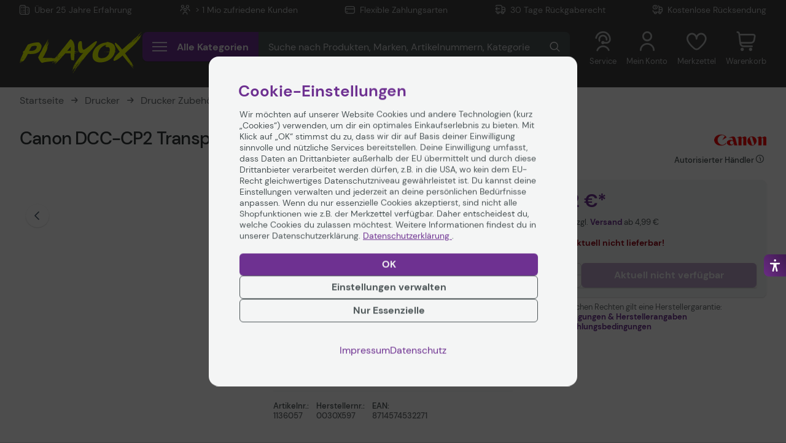

--- FILE ---
content_type: text/html; charset=UTF-8
request_url: https://www.playox.de/canon-1136057
body_size: 103522
content:
<!DOCTYPE html>
<html lang="de" data-shop="op" class="scroll-smooth"
      data-theme="playox_web" itemscope="itemscope" itemtype="https://schema.org/WebPage" style="line-height: 1.3">
<head>
    <link rel="preconnect" href="//cdn-assets.office-partner.de">
    <link rel="preconnect" href="//www.googletagmanager.com">
    <link rel="preconnect" href="//www.trustedshops.com">
    <link rel="preconnect" href="//widgets.trustedshops.com">
    <link rel="preconnect" href="//static-eu.payments-amazon.com">
    <link rel="preconnect" href="//payments-de.amazon.com">

    <meta charset="utf-8">
    <meta name="author" content="playox.de">
    <meta name="revisit-after" content="7 days">

    <meta name="copyright" content="playox.de">
    <meta itemprop="copyrightHolder" content="OFFICE Partner">
    <meta itemprop="copyrightYear" content="2026">
    <meta itemprop="isFamilyFriendly" content="True">
    <meta itemprop="inLanguage" content="de">
    <meta itemprop="image" content="/build/op-playox-theme/media/images/playox.svg">
    <meta name="viewport" content="width=device-width, initial-scale=1">

    <meta name="mobile-web-app-capable" content="yes">
    <meta name="apple-mobile-web-app-title" content="PLAYOX">
    <meta name="apple-mobile-web-app-capable" content="yes">
    <meta name="apple-mobile-web-app-status-bar-style" content="default">

    <link rel="apple-touch-icon-precomposed"
          sizes="180x180"
          href="/build/op-base-theme/media/favicon/playox/apple-touch-icon.png">
    <link rel="shortcut icon"
          type="image/x-icon"
          href="/build/op-base-theme/media/favicon/playox/favicon.ico">
    <link rel="icon"
          type="image/x-icon"
          href="/build/op-base-theme/media/favicon/playox/favicon.ico">
    <link rel="manifest"
          href="/build/op-base-theme/media/favicon/playox/site.webmanifest">

    <meta name="msapplication-navbutton-color" content="#6D3191">
    <meta name="application-name" content="playox.de">
    <meta name="msapplication-starturl" content="http://www.playox.de/">
    <meta name="msapplication-window" content="width=device-width, initial-scale=1, maximum-scale=1, user-scalable=no">
    <meta name="msapplication-TileImage"
          content="/build/op-base-theme/media/favicon/playox/windows-tile-icon.png">
    <meta name="msapplication-TileColor" content="#6D3191">

    <meta name="theme-color" content="#3f3f3f">

    <title>
        Canon DCC-CP2 Transporttasche für SELPHY Fotodrucker | playox.de    </title>

        <meta itemprop="name" content="Canon DCC-CP2 Transporttasche für SELPHY Fotodrucker">

              <meta name="title" content="Canon DCC-CP2 Transporttasche für SELPHY Fotodrucker">

                <meta name="description" content="Praktische Transporttasche für Fotodrucker und Zubehör der Canon SELPHY-Reihe. 1136057">
  <meta property="og:url" content="http://www.playox.de/canon-1136057">
<meta property="og:type" content="website">
<meta property="og:site_name" content="playox.de">

    <meta property="og:title" content="Canon DCC-CP2 Transporttasche für SELPHY Fotodrucker">

                <meta property="og:description" content="Praktische Transporttasche für Fotodrucker und Zubehör der Canon SELPHY-Reihe. 1136057">

    <meta property="og:image" content="https://cdn-media.playox.de/product-management/products/assets/1136057/product_image/1136057_3.jpeg">
  <meta name="twitter:card" content="summary_large_image">
<meta name="twitter:site" content="@Office_Partner">

    <meta name="twitter:title" content="Canon DCC-CP2 Transporttasche für SELPHY Fotodrucker">

                <meta property="twitter:description" content="Praktische Transporttasche für Fotodrucker und Zubehör der Canon SELPHY-Reihe. 1136057">

    <meta name="twitter:image" content="https://cdn-media.playox.de/product-management/products/assets/1136057/product_image/1136057_3.jpeg">

            <link rel="stylesheet" href="https://cdn-assets.playox.de/build/op-playox-theme/vendors.9382945f.css"><link rel="stylesheet" href="https://cdn-assets.playox.de/build/op-playox-theme/base.df52ba10.css"><link rel="stylesheet" href="https://cdn-assets.playox.de/build/op-playox-theme/playox.ba7906a8.css">



    
    


    <link rel="canonical" href="https://www.playox.de/canon-1136057">

    
            <script>
    window.dataLayer = window.dataLayer || [];
    window.dataLayer.push(
        {"pageTitle":"","pageCategory":"Sylius_shop_product_show","pageSubCategory":"","pageCategoryID":20641,"pageSubCategoryID":"","pageCountryCode":"de_de","pageLanguageCode":"de","pageVersion":1,"pageTestVariation":"1","pageValue":1,"pageAttributes":"1","productID":12036,"productStyleID":"","productEAN":"8714574532271","productName":"Canon DCC-CP2 Transporttasche f\u00fcr SELPHY Fotodrucker","productPrice":"20.44","productCategory":"","productCurrency":"EUR","productColor":"","productRealColor":"","visitorId":"","visitorLoginState":"Logged Out","visitorType":"NOT LOGGED IN","visitorDemographicInfo":"","visitorSocialConnections":"","visitorLifetimeValue":0,"visitorExistingCustomer":"No","productSku":"1136057","productSupplierSku":"0030X597"}
    );
    window.dataLayer.push({
        'event': 'remarketingTriggered',
        'google_tag_params': {"ecomm_pagetype":"product","ecomm_pcat":["Sonstiges Druckerzubeh\u00f6r"],"ecomm_prodid":12036,"ecomm_pname":"Canon DCC-CP2 Transporttasche f\u00fcr SELPHY Fotodrucker","ecomm_pvalue":20.44,"ecomm_totalvalue":20.44}
    });
    window.dataLayer.push({"ecommerce":{"impressions":[],"currencyCode":"EUR","detail":{"actionField":{"list":"Sonstiges Druckerzubeh\u00f6r"},"products":{"name":"Canon DCC-CP2 Transporttasche f\u00fcr SELPHY Fotodrucker","id":"1136057","price":20.44,"supplierSku":"0030X597","brand":"Canon Produkt GmbH","category":"Sonstiges Druckerzubeh\u00f6r","isAvailable":"false"}}}});
</script>
        <script>(function (w, d, s, l, i) {
    w[l] = w[l] || [];
    w[l].push({
      'gtm.start':
        new Date().getTime(), event: 'gtm.js'
    });
    var f = d.getElementsByTagName(s)[0],
      j = d.createElement(s), dl = l != 'dataLayer' ? '&l=' + l : '';
    j.async = true;
    j.src =
      '//www.googletagmanager.com/gtm.js?id=' + i + dl;
    f.parentNode.insertBefore(j, f);
  })(window, document, 'script', 'dataLayer', 'GTM-K3KNBVT');</script>
    </head>
<body  class="bg-[#404040]">
  <div class="body-color-wrapper bg-white">
        <!-- Google Tag Manager Noscript -->
<noscript>
    <iframe src="//www.googletagmanager.com/ns.html?id=GTM-K3KNBVT"
            height="0"
            width="0"
            style="display:none;visibility:hidden">
    </iframe>
</noscript>
<!-- End Google Tag Manager Noscript -->
  
  

  <div data-vue-component="AccessibilityWidget" data-vue-props='[]'></div>
  <div class="body__inner">
            <header class="header" data-page-header data-sticky-margin-ctrl="pds-summary:-top">
                        	<div id="header-bg-wrapper" class="header-bg-wrapper  header-bg--solid " data-header-wrapper>
		    <div class="notificationbar" style="background-color: var(--notificationbar-bgc); color: var(--notificationbar-tc);" data-notificationbar>
      



    </div>

    <div class="inner-wrapper">
						<div class="topbar">
				<div class="topbar__item">
    <span class="topbar__icon topbar__icon--shop"><span>Über 25 Jahre Erfahrung</span></span>
    <span>Über 25 Jahre Erfahrung</span>
</div>

<div class="topbar__item">
    <span class="topbar__icon topbar__icon--customers"><span>Persönliche Ansprechpartner</span></span>
    <span>&gt; 1 Mio zufriedene Kunden</span>
</div>

<div class="topbar__item">
    <span class="topbar__icon topbar__icon--payment"><span>Flexible Zahlungsarten</span></span>
    <span>Flexible Zahlungsarten</span>
</div>

<div class="topbar__item">
    <span class="topbar__icon topbar__icon--revocation"><span>30 Tage Rückgaberecht</span></span>
    <span>30 Tage Rückgaberecht</span>
</div>

<div class="topbar__item">
    <span class="topbar__icon topbar__icon--return"><span>Kostenlose Rücksendung</span></span>
    <span>Kostenlose Rücksendung</span>
</div>



			</div>
						<div class="navbar" data-navbar>
								<div class="navbar__brand">
					<a class="navbar__brand-link" tabindex="0" href="/">
    <img class="navbar__brand-logo"
         src="/build/op-playox-theme/media/images/playox.svg"
         alt="Playox">
</a>

				</div>
								<div class="navbar__center">
					<div
	class="navbar__center-inner">
		<div class="navbar__menu">
		<button class="menu-toggler" tabindex="0" data-toggle-menu="primary">

      <span class="menu-toggler__icons">
              <svg class="menu-toggler__icon" viewBox="0 0 28 24" xmlns="http://www.w3.org/2000/svg">
          <line class="line1" x1="0" y1="4"  x2="28" y2="4"/>
          <line class="line2" x1="0" y1="12" x2="28" y2="12"/>
          <line class="line3" x1="0" y1="20" x2="28" y2="20"/>
        </svg>
			</span>


			<span class="menu-toggler__caption">
				Alle Kategorien
			</span>
		</button>
	</div>
      	<div class="navbar__search"
    data-vue-component="LiveSearch" data-vue-props='{"searchInputVal":null,"searchPath":"/search"}'
    ></div>
</div>

          
  <div class="promotionbar">
    <div class="promotionbar__left">
          </div>
    <div class="promotionbar__right">
              <a class="promotionbar__item btn btn--red btn--text btn--sm playox:btn--px-yellow playox:btn--text" href="/deals-aktionen" >
          Deals &amp; Aktionen
        </a>
          </div>
  </div>

				</div>
								<div class="navbar__icons">
					

<div class="navbar__icons-inner">
    <div class="navbar__item navbar__item--service">
        <div class="navbar__link"
             tabindex="0" data-vue-component="ServiceModal" data-vue-props='[]' >
            <div class="navbar__link-inner">
                <div class="navbar__icon navbar__icon--service">
                    <span>Service</span>
                </div>
                <div class="navbar__text">
                    Service
                </div>
            </div>
        </div>
    </div>

            <div class="navbar__item navbar__item--login">
            <a class="navbar__link" tabindex="0" href="/login" data-navbar-login-trigger
                    data-vue-component="LoginModal" data-vue-props='{"loginCsrfTokenUrl":"/login-csrf","loginCheckUrl":"/login-check","passwordResetUrl":"/forgotten-password","registerUrl":"/register","accountDashboardUrl":"/account/dashboard"}' >
                <div class="navbar__link-inner">
                    <div class="navbar__icon navbar__icon--account">
                        <span>Mein Konto</span>
                    </div>
                    <div class="navbar__text">
                        Mein Konto
                    </div>
                </div>
            </a>
        </div>
    
    <div class="navbar__item navbar__item--wishlist">
        <a class="navbar__link" tabindex="0"
           href="/wishlist">
            <div class="navbar__link-inner">
                <div class="navbar__icon navbar__icon--heart-outline">
                    <div class="header-icon-badge header-icon-badge--wishlist"
                         data-wishlist-counter >0
                    </div>
                    <span>Merkzettel</span>
                </div>
                <div class="navbar__text">
                    Merkzettel
                </div>
            </div>
        </a>
    </div>

    <div class="navbar__item navbar__item--cart">
        <a class="navbar__link" tabindex="0" href="/cart/">
            <div class="navbar__link-inner">
                <div class="navbar__icon navbar__icon--basket ">
                    <div class="header-icon-badge header-icon-badge--basket"
                         data-cart-counter >0
                    </div>
                    <span>Warenkorb</span>
                </div>
                <div class="navbar__text">
                    Warenkorb
                </div>
            </div>
        </a>
    </div>

    <div class="navbar__item navbar__item--meta meta-menu-icon">
        <div class="navbar__link" tabindex="0" data-vue-component="ContextMenuModal" data-vue-props='[]'>
            <div class="navbar__link-inner navbar__link-inner--meta">
                <svg xmlns="http://www.w3.org/2000/svg" width="4" height="16" viewBox="0 0 4 16" class="meta-menu-svg"
                     aria-label="Kundentyp">
                    <circle cx="2" cy="2" r="2" />
                    <circle cx="2" cy="2" r="2" transform="translate(0 6)" />
                    <circle cx="2" cy="2" r="2" transform="translate(0 12)" />
                </svg>
            </div>
        </div>
    </div>
</div>

				</div>
        <div class="navbar__backdrop" data-live-search-backdrop></div>
			</div>
		</div>
	</div>
		<div class="menu menu--primary" data-menu="primary">
  <div class="menu__inner" data-vue-component="ListingMenu" data-vue-props='{"categories":[{"code":"plx6868","name":"Gaming","slug":"gaming/","enabledChildren":[{"code":"plx6877","name":"Gaming Tastaturen","slug":"gaming/gaming-tastaturen/","enabledChildren":[{"code":"plx_product_stream_00028","name":"HyperX Tastaturen","slug":"gaming/gaming-tastaturen/hyperx-tastaturen/","enabledChildren":[],"translation":{"locale":"de_DE"}},{"code":"plx_product_stream_00039","name":"MSI Gaming Tastaturen","slug":"gaming/gaming-tastaturen/msi-gaming-tastaturen/","enabledChildren":[],"translation":{"locale":"de_DE"}},{"code":"plx_product_stream_00042","name":"Razer Tastaturen","slug":"gaming/gaming-tastaturen/razer-tastaturen/","enabledChildren":[],"translation":{"locale":"de_DE"}},{"code":"plx_product_stream_00046","name":"Sharkoon Tastaturen","slug":"gaming/gaming-tastaturen/sharkoon-tastaturen/","enabledChildren":[],"translation":{"locale":"de_DE"}}],"translation":{"locale":"de_DE"}},{"code":"plx6878","name":"Gaming M\u00e4use","slug":"gaming/gaming-maeuse/","enabledChildren":[{"code":"plx_product_stream_00004","name":"ASUS Gaming M\u00e4use","slug":"gaming/gaming-maeuse/asus-gaming-maeuse/","enabledChildren":[],"translation":{"locale":"de_DE"}},{"code":"plx_product_stream_00025","name":"HyperX Gaming M\u00e4use","slug":"gaming/gaming-maeuse/hyperx-gaming-maeuse/","enabledChildren":[],"translation":{"locale":"de_DE"}},{"code":"plx_product_stream_00032","name":"Logitech Gaming M\u00e4use","slug":"gaming/gaming-maeuse/logitech-gaming-maeuse/","enabledChildren":[],"translation":{"locale":"de_DE"}},{"code":"plx_product_stream_00037","name":"Mountain Gaming M\u00e4use","slug":"gaming/gaming-maeuse/mountain-gaming-maeuse/","enabledChildren":[],"translation":{"locale":"de_DE"}},{"code":"plx_product_stream_00035","name":"MSI Gaming M\u00e4use","slug":"gaming/gaming-maeuse/msi-gaming-maeuse/","enabledChildren":[],"translation":{"locale":"de_DE"}},{"code":"plx_product_stream_00040","name":"Razer Gaming M\u00e4use","slug":"gaming/gaming-maeuse/razer-gaming-maeuse/","enabledChildren":[],"translation":{"locale":"de_DE"}},{"code":"plx_product_stream_00044","name":"Sharkoon Gaming M\u00e4use","slug":"gaming/gaming-maeuse/sharkoon-gaming-maeuse/","enabledChildren":[],"translation":{"locale":"de_DE"}},{"code":"plx6881","name":"Mauspads","slug":"gaming/gaming-maeuse/mauspads/","enabledChildren":[],"translation":{"locale":"de_DE"}}],"translation":{"locale":"de_DE"}},{"code":"plx6879","name":"Gaming Headsets","slug":"gaming/gaming-headsets/","enabledChildren":[{"code":"plx_product_stream_00027","name":"HyperX Headsets","slug":"gaming/gaming-headsets/hyperx-headsets/","enabledChildren":[],"translation":{"locale":"de_DE"}},{"code":"plx_product_stream_00041","name":"Razer Headsets","slug":"gaming/gaming-headsets/razer-headsets/","enabledChildren":[],"translation":{"locale":"de_DE"}},{"code":"plx_product_stream_00045","name":"Sharkoon Headsets","slug":"gaming/gaming-headsets/sharkoon-headsets/","enabledChildren":[],"translation":{"locale":"de_DE"}},{"code":"plx_product_stream_00047","name":"Thrustmaster Headsets","slug":"gaming/gaming-headsets/thrustmaster-headsets/","enabledChildren":[],"translation":{"locale":"de_DE"}}],"translation":{"locale":"de_DE"}},{"code":"plx6882","name":"Controller \u0026 Gamepads","slug":"gaming/controller/","enabledChildren":[{"code":"plx7722","name":"Nintendo Controller","slug":"gaming/controller/nintendo/","enabledChildren":[],"translation":{"locale":"de_DE"}},{"code":"plx7723","name":"PC Controller","slug":"gaming/controller/pc-controller/","enabledChildren":[],"translation":{"locale":"de_DE"}},{"code":"plx7720","name":"PlayStation Controller","slug":"gaming/controller/playstation/","enabledChildren":[],"translation":{"locale":"de_DE"}},{"code":"plx7721","name":"Xbox Controller","slug":"gaming/controller/xbox/","enabledChildren":[],"translation":{"locale":"de_DE"}}],"translation":{"locale":"de_DE"}},{"code":"plx_product_stream_00008","name":"Gaming Monitore","slug":"gaming/gaming-monitore/","enabledChildren":[{"code":"plx_product_stream_00020","name":"Gigabyte Gaming Monitore","slug":"gaming/gaming-monitore/gigabyte-gaming-monitore/","enabledChildren":[],"translation":{"locale":"de_DE"}},{"code":"plx_product_stream_00026","name":"HyperX Gaming Monitore","slug":"gaming/gaming-monitore/hyperx-gaming-monitore/","enabledChildren":[],"translation":{"locale":"de_DE"}},{"code":"plx_product_stream_00029","name":"iiyama Gaming Monitore","slug":"gaming/gaming-monitore/iiyama-gaming-monitore/","enabledChildren":[],"translation":{"locale":"de_DE"}},{"code":"plx_product_stream_00031","name":"LG Gaming Monitore","slug":"gaming/gaming-monitore/lg-gaming-monitore/","enabledChildren":[],"translation":{"locale":"de_DE"}},{"code":"plx_product_stream_00036","name":"MSI Gaming Monitore","slug":"gaming/gaming-monitore/msi-gaming-monitore/","enabledChildren":[],"translation":{"locale":"de_DE"}},{"code":"plx_product_stream_00043","name":"Samsung Gaming Monitore","slug":"gaming/gaming-monitore/samsung-gaming-monitore/","enabledChildren":[],"translation":{"locale":"de_DE"}},{"code":"plx_product_stream_00048","name":"Viewsonic Gaming Monitore","slug":"gaming/gaming-monitore/viewsonic-gaming-monitore/","enabledChildren":[],"translation":{"locale":"de_DE"}}],"translation":{"locale":"de_DE"}},{"code":"plx_product_stream_00009","name":"Gaming PCs","slug":"gaming/gaming-pcs/","enabledChildren":[{"code":"plx_product_stream_00022","name":"HP Gaming PCs","slug":"gaming/gaming-pcs/hp-gaming-pcs/","enabledChildren":[],"translation":{"locale":"de_DE"}}],"translation":{"locale":"de_DE"}},{"code":"plx_product_stream_00007","name":"Gaming Laptops","slug":"gaming/gaming-laptops/","enabledChildren":[{"code":"plx_product_stream_00003","name":"ASUS Gaming Laptops","slug":"gaming/gaming-laptops/asus-gaming-laptops/","enabledChildren":[],"translation":{"locale":"de_DE"}},{"code":"plx_product_stream_00023","name":"HP OMEN Laptops","slug":"gaming/gaming-laptops/hp-omen-laptops/","enabledChildren":[],"translation":{"locale":"de_DE"}},{"code":"plx_product_stream_00034","name":"MSI Gaming Laptops","slug":"gaming/gaming-laptops/msi-gaming-laptops/","enabledChildren":[],"translation":{"locale":"de_DE"}}],"translation":{"locale":"de_DE"}},{"code":"plx7033","name":"Gaming St\u00fchle","slug":"gaming/gaming-stuehle/","enabledChildren":[{"code":"plx7697","name":"Bodenmatten","slug":"gaming/gaming-stuehle/bodenmatten/","enabledChildren":[],"translation":{"locale":"de_DE"}},{"code":"plxplx10920","name":"Gaming Stuhl Zubeh\u00f6r","slug":"gaming/gaming-stuehle/gaming-stuhl-zubehoer/","enabledChildren":[],"translation":{"locale":"de_DE"}}],"translation":{"locale":"de_DE"}},{"code":"plx_product_stream_00006","name":"Gaming Beamer","slug":"gaming/gaming-beamer/","enabledChildren":[],"translation":{"locale":"de_DE"}},{"code":"plx7702","name":"Gaming Lenkr\u00e4der","slug":"gaming/gaming-lenkraeder/","enabledChildren":[],"translation":{"locale":"de_DE"}},{"code":"plx7703","name":"Gaming Simulatoren","slug":"gaming/gaming-joysticks/","enabledChildren":[{"code":"plx10924","name":"Sitze \u0026 Cockpits","slug":"gaming/gaming-simulatoren/sitze-und-cockpits/","enabledChildren":[],"translation":{"locale":"de_DE"}},{"code":"plx10925","name":"Pedale","slug":"gaming/gaming-simulatoren/pedale/","enabledChildren":[],"translation":{"locale":"de_DE"}},{"code":"plx10926","name":"Gaming Joysticks","slug":"gaming/gaming-simulatoren/gaming-joysticks/","enabledChildren":[],"translation":{"locale":"de_DE"}},{"code":"plx10927","name":"Lenkr\u00e4der","slug":"gaming/gaming-simulatoren/lenkraeder/","enabledChildren":[],"translation":{"locale":"de_DE"}},{"code":"plx10928","name":"Monitorhalterungen","slug":"gaming/gaming-simulatoren/monitorhalterungen/","enabledChildren":[],"translation":{"locale":"de_DE"}},{"code":"plx10929","name":"Bodenmatten","slug":"gaming/gaming-simulatoren/bodenmatten/","enabledChildren":[],"translation":{"locale":"de_DE"}},{"code":"plx10930","name":"weiteres Zubeh\u00f6r","slug":"gaming/gaming-simulatoren/weiteres-zubehoer/","enabledChildren":[{"code":"plx10931","name":"Halterungen","slug":"gaming/gaming-simulatoren/weiteres-zubehoer/halterungen/","enabledChildren":[],"translation":{"locale":"de_DE"}},{"code":"plx10932","name":"Radst\u00e4nde","slug":"gaming/gaming-simulatoren/weiteres-zubehoer/radstaende/","enabledChildren":[],"translation":{"locale":"de_DE"}},{"code":"plx10933","name":"Pedalcaps","slug":"gaming/gaming-simulatoren/weiteres-zubehoer/pedalcaps/","enabledChildren":[],"translation":{"locale":"de_DE"}},{"code":"plx10934","name":"Bewegungsplatten","slug":"gaming/gaming-simulatoren/weiteres-zubehoer/bewegungsplatten/","enabledChildren":[],"translation":{"locale":"de_DE"}},{"code":"plx10935","name":"Adapter","slug":"gaming/gaming-simulatoren/weiteres-zubehoer/adapter/","enabledChildren":[],"translation":{"locale":"de_DE"}},{"code":"plx10936","name":"Rollen","slug":"gaming/gaming-simulatoren/weiteres-zubehoer/rollen/","enabledChildren":[],"translation":{"locale":"de_DE"}},{"code":"plx10937","name":"Bekleidung","slug":"gaming/gaming-simulatoren/weiteres-zubehoer/bekleidung/","enabledChildren":[],"translation":{"locale":"de_DE"}}],"translation":{"locale":"de_DE"}}],"translation":{"locale":"de_DE"}},{"code":"plx7714","name":"Spielekonsolen \u0026 Spiele","slug":"gaming/spielekonsolen/","enabledChildren":[{"code":"plx7724","name":"Sony Playstation","slug":"gaming/spielekonsolen/sony-playstation/","enabledChildren":[],"translation":{"locale":"de_DE"}},{"code":"plx9434","name":"PlayStation Spiele","slug":"gaming/playstation/","enabledChildren":[],"translation":{"locale":"de_DE"}},{"code":"plx7725","name":"Microsoft Xbox","slug":"gaming/spielekonsolen/microsoft-xbox/","enabledChildren":[],"translation":{"locale":"de_DE"}},{"code":"plx9435","name":"Xbox Spiele","slug":"gaming/xbox/","enabledChildren":[],"translation":{"locale":"de_DE"}},{"code":"plx7726","name":"Nintendo Switch","slug":"gaming/spielekonsolen/nintendo-switch/","enabledChildren":[],"translation":{"locale":"de_DE"}},{"code":"plx9433","name":"Switch Spiele","slug":"gaming/nintendo/","enabledChildren":[],"translation":{"locale":"de_DE"}}],"translation":{"locale":"de_DE"}},{"code":"plx7371","name":"Streaming Equipment","slug":"gaming/streaming-equipment/","enabledChildren":[{"code":"plx7380","name":"Kameras / Facecams","slug":"gaming/streaming-equipment/kameras-facecams/","enabledChildren":[],"translation":{"locale":"de_DE"}},{"code":"plx7379","name":"Mikrofone","slug":"gaming/streaming-equipment/mikrofone/","enabledChildren":[],"translation":{"locale":"de_DE"}},{"code":"plx7381","name":"Studio Beleuchtung","slug":"gaming/streaming-equipment/studio-beleuchtung/","enabledChildren":[],"translation":{"locale":"de_DE"}},{"code":"plx7382","name":"Studio Zubeh\u00f6r","slug":"gaming/streaming-equipment/studio-zubehoer/","enabledChildren":[],"translation":{"locale":"de_DE"}},{"code":"plx7376","name":"Videoaufzeichnung","slug":"gaming/streaming-equipment/videoaufzeichnung/","enabledChildren":[],"translation":{"locale":"de_DE"}}],"translation":{"locale":"de_DE"}}],"translation":{"locale":"de_DE"}},{"code":"plx5603","name":"Monitore","slug":"monitore/","enabledChildren":[{"code":"plx6773","name":"Gaming Monitore","slug":"monitore/gaming-monitore/","enabledChildren":[{"code":"plx6780","name":"Gaming Monitore 24 Zoll","slug":"monitore/gaming-monitore/50-8-60-96cm-20-24-zoll/","enabledChildren":[],"translation":{"locale":"de_DE"}},{"code":"plx6782","name":"Gaming Monitore 27 Zoll","slug":"monitore/gaming-monitore/63-5-73-66cm-25-29-zoll/","enabledChildren":[],"translation":{"locale":"de_DE"}},{"code":"plx6783","name":"Gaming Monitore 32 Zoll","slug":"monitore/gaming-monitore/76-2-93-98cm-30-37-zoll/","enabledChildren":[],"translation":{"locale":"de_DE"}},{"code":"plx6784","name":"Gaming Monitore 38 Zoll","slug":"monitore/gaming-monitore/ab-96-52cm-38-zoll/","enabledChildren":[],"translation":{"locale":"de_DE"}}],"translation":{"locale":"de_DE"}},{"code":"plx6774","name":"Curved Monitore","slug":"monitore/curved-monitore/","enabledChildren":[{"code":"plx6786","name":"Curved Monitore 24 Zoll","slug":"monitore/curved-monitore/50-8-60-96cm-20-24-zoll/","enabledChildren":[],"translation":{"locale":"de_DE"}},{"code":"plx6787","name":"Curved Monitore 27 Zoll","slug":"monitore/curved-monitore/63-5-73-66cm-25-29-zoll/","enabledChildren":[],"translation":{"locale":"de_DE"}},{"code":"plx6788","name":"Curved Monitore 32 Zoll","slug":"monitore/curved-monitore/76-2-93-98cm-30-37-zoll/","enabledChildren":[],"translation":{"locale":"de_DE"}},{"code":"plx6789","name":"Curved Monitore 38 Zoll","slug":"monitore/curved-monitore/ab-96-52cm-38-zoll/","enabledChildren":[],"translation":{"locale":"de_DE"}}],"translation":{"locale":"de_DE"}},{"code":"plx6772","name":"Office Monitore","slug":"monitore/sonstige-monitore/office-monitore/","enabledChildren":[{"code":"plx6775","name":"Office Monitore 19 Zoll","slug":"monitore/sonstige-monitore/office-monitore/bis-48-26cm-19-zoll/","enabledChildren":[],"translation":{"locale":"de_DE"}},{"code":"plx6776","name":"Office Monitore 24 Zoll","slug":"monitore/sonstige-monitore/office-monitore/50-8-60-96cm-20-24-zoll/","enabledChildren":[],"translation":{"locale":"de_DE"}},{"code":"plx6777","name":"Office Monitore 27 Zoll","slug":"monitore/sonstige-monitore/office-monitore/63-5-73-66cm-25-29-zoll/","enabledChildren":[],"translation":{"locale":"de_DE"}},{"code":"plx6778","name":"Office Monitore 32 Zoll","slug":"monitore/sonstige-monitore/office-monitore/76-2-93-98cm-30-37-zoll/","enabledChildren":[],"translation":{"locale":"de_DE"}},{"code":"plx6779","name":"Office Monitore 38 Zoll","slug":"monitore/sonstige-monitore/office-monitore/ab-96-52cm-38-zoll/","enabledChildren":[],"translation":{"locale":"de_DE"}}],"translation":{"locale":"de_DE"}},{"code":"plx6927","name":"Sonstige Monitore","slug":"monitore/sonstige-monitore/","enabledChildren":[{"code":"plx_product_stream_00001","name":"4K-UHD Monitore","slug":"monitore/sonstige-monitore/4k-uhd-monitore/","enabledChildren":[],"translation":{"locale":"de_DE"}},{"code":"plx6871","name":"Profi- / Grafik-Monitore ","slug":"monitore/sonstige-monitore/profi-grafik-monitore/","enabledChildren":[],"translation":{"locale":"de_DE"}}],"translation":{"locale":"de_DE"}},{"code":"plx5704","name":"Monitor \u0026 Display Zubeh\u00f6r","slug":"monitore/monitor-display-zubehoer/","enabledChildren":[{"code":"plx6761","name":"Monitor \u0026 Display Halterungen","slug":"monitore/monitor-display-zubehoer/halterungen/","enabledChildren":[{"code":"plx6898","name":"Public Display Wandhalterung","slug":"monitore/monitor-display-zubehoer/halterungen/public-display-wandhalterung/","enabledChildren":[{"code":"plx6900","name":"Wandhalterungen neigbar","slug":"monitore/monitor-display-zubehoer/halterungen/public-display-wandhalterung/wandhalterungen-neigbar/","enabledChildren":[],"translation":{"locale":"de_DE"}},{"code":"plx6901","name":"Wandhalterungen starr","slug":"monitore/monitor-display-zubehoer/halterungen/public-display-wandhalterung/wandhalterungen-starr/","enabledChildren":[],"translation":{"locale":"de_DE"}},{"code":"plx6902","name":"Wandhalterungen schwenkbar","slug":"monitore/monitor-display-zubehoer/halterungen/public-display-wandhalterung/wandhalterungen-schwenkbar/","enabledChildren":[],"translation":{"locale":"de_DE"}}],"translation":{"locale":"de_DE"}},{"code":"plx6899","name":"Tischhalterungen","slug":"monitore/monitor-display-zubehoer/halterungen/tischhalterungen/","enabledChildren":[],"translation":{"locale":"de_DE"}},{"code":"plx6903","name":"Videowall Halterungen","slug":"monitore/monitor-display-zubehoer/halterungen/videowall-halterungen/","enabledChildren":[],"translation":{"locale":"de_DE"}},{"code":"plx7592","name":"Sitz-Steh-Arbeitspl\u00e4tze","slug":"monitore/monitor-display-zubehoer/halterungen/sitz-steh-arbeitsplaetze/","enabledChildren":[],"translation":{"locale":"de_DE"}},{"code":"plx7593","name":"Monitorhalterungen Zubeh\u00f6r","slug":"monitore/monitor-display-zubehoer/halterungen/monitorhalterungen-zubehoer/","enabledChildren":[],"translation":{"locale":"de_DE"}}],"translation":{"locale":"de_DE"}},{"code":"plx6762","name":"Monitor \u0026 Display Garantieverl\u00e4ngerung","slug":"monitore/monitor-display-zubehoer/garantieverlaengerung/","enabledChildren":[],"translation":{"locale":"de_DE"}},{"code":"plx6763","name":"Monitor \u0026 Display Kabel","slug":"monitore/monitor-display-zubehoer/kabel/","enabledChildren":[],"translation":{"locale":"de_DE"}},{"code":"plx7023","name":"Standf\u00fc\u00dfe","slug":"monitore/monitor-display-zubehoer/standfuesse/","enabledChildren":[],"translation":{"locale":"de_DE"}},{"code":"plx7024","name":"Rollwagen","slug":"monitore/monitor-display-zubehoer/rollwagen/","enabledChildren":[],"translation":{"locale":"de_DE"}},{"code":"plx6764","name":"Sonstiges","slug":"monitore/monitor-display-zubehoer/sonstiges/","enabledChildren":[],"translation":{"locale":"de_DE"}}],"translation":{"locale":"de_DE"}}],"translation":{"locale":"de_DE"}},{"code":"plx10626","name":"TV \u0026 Heimkino","slug":"buero-schreibwaren/buerotechnik/tv-heimkino/","enabledChildren":[{"code":"plx6791","name":"Beamer","slug":"beamer/","enabledChildren":[{"code":"plx6813","name":"Heimkino Beamer","slug":"beamer/heimkinobeamer/","enabledChildren":[],"translation":{"locale":"de_DE"}},{"code":"plx6896","name":"Kurzdistanz Beamer","slug":"beamer/kurzdistanz-beamer/","enabledChildren":[],"translation":{"locale":"de_DE"}},{"code":"plx6897","name":"Mini Beamer","slug":"beamer/mini-beamer/","enabledChildren":[],"translation":{"locale":"de_DE"}},{"code":"plx_product_stream_00002","name":"4K-UHD Beamer","slug":"tv-heimkino/beamer/4k-uhd-beamer/","enabledChildren":[],"translation":{"locale":"de_DE"}},{"code":"plx_product_stream_00030","name":"LED Beamer","slug":"tv-heimkino/beamer/led-beamer/","enabledChildren":[],"translation":{"locale":"de_DE"}}],"translation":{"locale":"de_DE"}},{"code":"plx10629","name":"Fernseher","slug":"buero-schreibwaren/buerotechnik/tv-heimkino/fernseher/","enabledChildren":[],"translation":{"locale":"de_DE"}},{"code":"plx10917","name":"DVD-/Blu-Ray Player","slug":"tv-heimkino/dvd/blu-ray-player/","enabledChildren":[{"code":"plx10628","name":"DVD-Player","slug":"buero-schreibwaren/buerotechnik/tv-heimkino/dvd-player/","enabledChildren":[],"translation":{"locale":"de_DE"}},{"code":"plx10627","name":"Blu-Ray Player","slug":"buero-schreibwaren/buerotechnik/tv-heimkino/blu-ray-player/","enabledChildren":[],"translation":{"locale":"de_DE"}}],"translation":{"locale":"de_DE"}},{"code":"plx7362","name":"Streaming Boxen","slug":"business-produkte/server-netzwerk/netzwerk/video-on-demand/","enabledChildren":[],"translation":{"locale":"de_DE"}},{"code":"plx10552","name":"Soundbars","slug":"freizeit-hobby/audio/soundbars/","enabledChildren":[],"translation":{"locale":"de_DE"}},{"code":"plx10631","name":"TV-Receiver","slug":"buero-schreibwaren/buerotechnik/tv-heimkino/tv-receiver/","enabledChildren":[],"translation":{"locale":"de_DE"}},{"code":"plx10632","name":"Universalfernbedienungen","slug":"buero-schreibwaren/buerotechnik/tv-heimkino/universalfernbedienungen/","enabledChildren":[],"translation":{"locale":"de_DE"}},{"code":"plx7237","name":"Beamer-Zubeh\u00f6r","slug":"beamer/beamer-zubehoer/","enabledChildren":[{"code":"plx7238","name":"Beamer-Leinw\u00e4nde","slug":"beamer/beamer-zubehoer/beamer-leinwaende/","enabledChildren":[{"code":"plx7253","name":"Beamer Rolloleinw\u00e4nde","slug":"beamer/beamer-zubehoer/beamer-leinwaende/beamer-rolloleinwaende/","enabledChildren":[],"translation":{"locale":"de_DE"}},{"code":"plx7254","name":"Stativleinw\u00e4nde","slug":"beamer/beamer-zubehoer/beamer-leinwaende/stativleinwaende/","enabledChildren":[],"translation":{"locale":"de_DE"}},{"code":"plx7255","name":"Motorleinw\u00e4nde","slug":"beamer/beamer-zubehoer/beamer-leinwaende/motorleinwaende/","enabledChildren":[],"translation":{"locale":"de_DE"}},{"code":"plx7257","name":"Rahmenleinw\u00e4nde","slug":"beamer/beamer-zubehoer/beamer-leinwaende/rahmenleinwaende/","enabledChildren":[],"translation":{"locale":"de_DE"}}],"translation":{"locale":"de_DE"}},{"code":"plx7239","name":"Beamerlampen","slug":"beamer/beamer-zubehoer/beamerlampen/","enabledChildren":[],"translation":{"locale":"de_DE"}},{"code":"plx7240","name":"Halterungen","slug":"beamer/beamer-zubehoer/halterungen/","enabledChildren":[{"code":"plx7260","name":"Wandhalterungen","slug":"beamer/beamer-zubehoer/halterungen/wandhalterungen/","enabledChildren":[],"translation":{"locale":"de_DE"}},{"code":"plx7261","name":"Deckenhalterungen","slug":"beamer/beamer-zubehoer/halterungen/deckenhalterungen/","enabledChildren":[],"translation":{"locale":"de_DE"}},{"code":"plx7262","name":"Zubeh\u00f6r-Halterungen","slug":"beamer/beamer-zubehoer/halterungen/zubehoer-halterungen/","enabledChildren":[],"translation":{"locale":"de_DE"}}],"translation":{"locale":"de_DE"}},{"code":"plx7242","name":"Kabel \u0026 Adapter","slug":"beamer/beamer-zubehoer/kabel-adapter/","enabledChildren":[{"code":"plx7263","name":"HDMI Kabel / Adapter","slug":"beamer/beamer-zubehoer/kabel-adapter/hdmi-kabel-adapter/","enabledChildren":[],"translation":{"locale":"de_DE"}},{"code":"plx7264","name":"VGA Kabel / Adapter","slug":"beamer/beamer-zubehoer/kabel-adapter/vga-kabel-adapter/","enabledChildren":[],"translation":{"locale":"de_DE"}},{"code":"plx7265","name":"Displayport Kabel / Adapter","slug":"beamer/beamer-zubehoer/kabel-adapter/displayport-kabel-adapter/","enabledChildren":[],"translation":{"locale":"de_DE"}},{"code":"plx7266","name":"Netzkabel / Kaltger\u00e4tekabel","slug":"beamer/beamer-zubehoer/kabel-adapter/netzkabel-kaltgeraetekabel/","enabledChildren":[],"translation":{"locale":"de_DE"}},{"code":"plx7268","name":"Sonstige Kabel / Adapter","slug":"beamer/beamer-zubehoer/kabel-adapter/sonstige-kabel-adapter/","enabledChildren":[],"translation":{"locale":"de_DE"}},{"code":"plx7269","name":"Ladeger\u00e4te \u0026 Netzteile","slug":"beamer/beamer-zubehoer/kabel-adapter/ladegeraete-und-netzteile/","enabledChildren":[],"translation":{"locale":"de_DE"}}],"translation":{"locale":"de_DE"}},{"code":"plx7243","name":"Pr\u00e4sentationszubeh\u00f6r \u0026 Signalmanagement","slug":"beamer/beamer-zubehoer/praesentationszubehoer-signalmanagement/","enabledChildren":[{"code":"plx7270","name":"Presenter","slug":"beamer/beamer-zubehoer/praesentationszubehoer-signalmanagement/presenter/","enabledChildren":[],"translation":{"locale":"de_DE"}},{"code":"plx7271","name":"Dokumentenkameras","slug":"beamer/beamer-zubehoer/praesentationszubehoer-signalmanagement/dokumentenkameras/","enabledChildren":[{"code":"plx7608","name":"Dokumentenkameras Zubeh\u00f6r","slug":"beamer/beamer-zubehoer/praesentationszubehoer-signalmanagement/dokumentenkameras/dokumentenkameras-zubehoer/","enabledChildren":[],"translation":{"locale":"de_DE"}}],"translation":{"locale":"de_DE"}},{"code":"plx7272","name":"Barco Clickshare","slug":"beamer/beamer-zubehoer/praesentationszubehoer-signalmanagement/barco-clickshare/","enabledChildren":[],"translation":{"locale":"de_DE"}},{"code":"plx7273","name":"Wireless HDMI","slug":"beamer/beamer-zubehoer/praesentationszubehoer-signalmanagement/wireless-hdmi/","enabledChildren":[],"translation":{"locale":"de_DE"}},{"code":"plx7274","name":"HDMI Switches / Umschalter","slug":"beamer/beamer-zubehoer/praesentationszubehoer-signalmanagement/hdmi-switches-umschalter/","enabledChildren":[],"translation":{"locale":"de_DE"}},{"code":"plx7275","name":"HDMI Splitter / Verteiler","slug":"beamer/beamer-zubehoer/praesentationszubehoer-signalmanagement/hdmi-splitter-verteiler/","enabledChildren":[],"translation":{"locale":"de_DE"}},{"code":"plx7276","name":"Digital Signage Player","slug":"beamer/beamer-zubehoer/praesentationszubehoer-signalmanagement/digital-signage-player/","enabledChildren":[],"translation":{"locale":"de_DE"}},{"code":"plx7606","name":"BenQ Instashow","slug":"beamer/beamer-zubehoer/praesentationszubehoer-signalmanagement/benq-instashow/","enabledChildren":[],"translation":{"locale":"de_DE"}},{"code":"plx7607","name":"Zubeh\u00f6r","slug":"beamer/beamer-zubehoer/praesentationszubehoer-signalmanagement/zubehoer/","enabledChildren":[],"translation":{"locale":"de_DE"}},{"code":"plx7623","name":"Drahtlose Pr\u00e4sentationssysteme","slug":"beamer/beamer-zubehoer/praesentationszubehoer-signalmanagement/drahtlose-praesentationssysteme/","enabledChildren":[],"translation":{"locale":"de_DE"}}],"translation":{"locale":"de_DE"}},{"code":"plx7244","name":"3D Brillen","slug":"beamer/beamer-zubehoer/3d-brillen/","enabledChildren":[],"translation":{"locale":"de_DE"}},{"code":"plx7245","name":"Beamer Objektive","slug":"beamer/beamer-zubehoer/beamer-objektive/","enabledChildren":[],"translation":{"locale":"de_DE"}},{"code":"plx7246","name":"Beamertaschen","slug":"beamer/beamer-zubehoer/beamertaschen/","enabledChildren":[],"translation":{"locale":"de_DE"}},{"code":"plx7247","name":"Garantieverl\u00e4ngerungen","slug":"beamer/beamer-zubehoer/garantieverlaengerungen/","enabledChildren":[],"translation":{"locale":"de_DE"}},{"code":"plx7248","name":"Sonstiges Beamer Zubeh\u00f6r","slug":"beamer/beamer-zubehoer/sonstiges-beamer-zubehoer/","enabledChildren":[],"translation":{"locale":"de_DE"}}],"translation":{"locale":"de_DE"}},{"code":"plx10634","name":"Zubeh\u00f6r f\u00fcr Fernseher \u0026 Heimkino","slug":"buero-schreibwaren/buerotechnik/tv-heimkino/zubehoer-fuer-fernseher-heimki/","enabledChildren":[],"translation":{"locale":"de_DE"}}],"translation":{"locale":"de_DE"}},{"code":"plx5604","name":"Laptops","slug":"laptops/","enabledChildren":[{"code":"plx5708","name":"Gaming Laptops","slug":"laptops/gaming-notebooks/","enabledChildren":[],"translation":{"locale":"de_DE"}},{"code":"plx5706","name":"Home \u0026 Multimedia Laptops","slug":"laptops/home-multimedia-notebooks/","enabledChildren":[],"translation":{"locale":"de_DE"}},{"code":"plx6875","name":"2-in-1 Laptops","slug":"laptops/2-in-1-notebooks/","enabledChildren":[],"translation":{"locale":"de_DE"}},{"code":"plx6872","name":"Chromebooks","slug":"laptops/chromebooks/","enabledChildren":[],"translation":{"locale":"de_DE"}},{"code":"plx6876","name":"Convertible Laptops","slug":"laptops/convertible-notebook/","enabledChildren":[],"translation":{"locale":"de_DE"}},{"code":"plx9867","name":"Outdoor Laptops","slug":"haushalt-wohnen/outdoor/","enabledChildren":[],"translation":{"locale":"de_DE"}},{"code":"plx5712","name":"Laptop Zubeh\u00f6r","slug":"laptops/notebook-zubehoer/","enabledChildren":[{"code":"plx5998","name":"Laptoptaschen","slug":"laptops/notebook-zubehoer/notebooktasche/","enabledChildren":[],"translation":{"locale":"de_DE"}},{"code":"plx6768","name":"Mobile Eingabeger\u00e4te","slug":"laptops/notebook-zubehoer/mobile-eingabegeraete/","enabledChildren":[{"code":"plx6904","name":"Tablettastaturen","slug":"laptops/notebook-zubehoer/mobile-eingabegeraete/tablettastaturen/","enabledChildren":[],"translation":{"locale":"de_DE"}},{"code":"plx6905","name":"Laptopm\u00e4use","slug":"laptops/notebook-zubehoer/mobile-eingabegeraete/notebookmaeuse/","enabledChildren":[],"translation":{"locale":"de_DE"}}],"translation":{"locale":"de_DE"}},{"code":"plx6767","name":"Dockingstation","slug":"laptops/notebook-zubehoer/dockingstation/","enabledChildren":[],"translation":{"locale":"de_DE"}},{"code":"plx6770","name":"Laptop Netzteile","slug":"laptops/notebook-zubehoer/notebook-netzteile/","enabledChildren":[],"translation":{"locale":"de_DE"}},{"code":"plx6886","name":"Laptop Laufwerke","slug":"laptops/notebook-zubehoer/notebook-laufwerke/","enabledChildren":[],"translation":{"locale":"de_DE"}},{"code":"plx6887","name":"Laptop Arbeitsspeicher","slug":"laptops/notebook-zubehoer/notebook-arbeitsspeicher/","enabledChildren":[],"translation":{"locale":"de_DE"}},{"code":"plx6769","name":"Laptop Kabel \u0026 Adapter","slug":"laptops/notebook-zubehoer/notebook-kabel-adapter/","enabledChildren":[],"translation":{"locale":"de_DE"}},{"code":"plx5997","name":"Laptop Garantieverl\u00e4ngerung","slug":"laptops/notebook-zubehoer/notebook-garantieverlaengerung/","enabledChildren":[],"translation":{"locale":"de_DE"}},{"code":"plx6771","name":"Laptop Sicherheit \u0026 Schutz","slug":"laptops/notebook-zubehoer/notebook-sicherheit-schutz/","enabledChildren":[],"translation":{"locale":"de_DE"}},{"code":"plx5999","name":"Sonstiges Laptop Zubeh\u00f6r","slug":"laptops/notebook-zubehoer/sonstiges-notebook-zubehoer/","enabledChildren":[],"translation":{"locale":"de_DE"}}],"translation":{"locale":"de_DE"}}],"translation":{"locale":"de_DE"}},{"code":"plx5611","name":"PC \u0026 Zubeh\u00f6r","slug":"pc-zubehoer/","enabledChildren":[{"code":"plx6934","name":"PC-Systeme","slug":"pc-zubehoer/pc-systeme/","enabledChildren":[{"code":"plx5846","name":"All in one PC","slug":"pc-zubehoer/pc-systeme/all-in-one-pc/","enabledChildren":[],"translation":{"locale":"de_DE"}},{"code":"plx5847","name":"Home Multimedia PC","slug":"pc-zubehoer/pc-systeme/home-multimedia-pc/","enabledChildren":[],"translation":{"locale":"de_DE"}},{"code":"plx6618","name":"Mini PC","slug":"pc-zubehoer/pc-systeme/mini-pc/","enabledChildren":[],"translation":{"locale":"de_DE"}}],"translation":{"locale":"de_DE"}},{"code":"plx5632","name":"Eingabeger\u00e4te","slug":"pc-zubehoer/eingabegeraete/","enabledChildren":[{"code":"plx5746","name":"Tastatur","slug":"pc-zubehoer/eingabegeraete/tastatur/","enabledChildren":[],"translation":{"locale":"de_DE"}},{"code":"plx5752","name":"PC Maus","slug":"pc-zubehoer/eingabegeraete/pc-maus/","enabledChildren":[],"translation":{"locale":"de_DE"}},{"code":"plx5754","name":"Desktop Set","slug":"pc-zubehoer/eingabegeraete/desktop-set/","enabledChildren":[],"translation":{"locale":"de_DE"}},{"code":"plx5742","name":"Smart Pen","slug":"pc-zubehoer/eingabegeraete/smart-pen/","enabledChildren":[],"translation":{"locale":"de_DE"}},{"code":"plx5747","name":"SmartCard Reader","slug":"pc-zubehoer/eingabegeraete/smartcard-reader/","enabledChildren":[],"translation":{"locale":"de_DE"}},{"code":"plx5751","name":"Headset \u0026 Mikrofon","slug":"pc-zubehoer/eingabegeraete/headset-mikrofon/","enabledChildren":[],"translation":{"locale":"de_DE"}},{"code":"plx5753","name":"Trackball","slug":"pc-zubehoer/eingabegeraete/trackball/","enabledChildren":[],"translation":{"locale":"de_DE"}},{"code":"plx5756","name":"Eingabeger\u00e4te Zubeh\u00f6r","slug":"pc-zubehoer/eingabegeraete/eingabegeraete-zubehoer/","enabledChildren":[],"translation":{"locale":"de_DE"}},{"code":"plx9477","name":"Tastatur Zubeh\u00f6r","slug":"pc-zubehoer/eingabegeraete/tastatur-zubehoer/","enabledChildren":[],"translation":{"locale":"de_DE"}}],"translation":{"locale":"de_DE"}},{"code":"plx9370","name":"Software","slug":"pc-zubehoer/software/","enabledChildren":[{"code":"plx10606","name":"Sicherheitssoftware","slug":"buero-schreibwaren/buerotechnik/software/sicherheitssoftware/","enabledChildren":[],"translation":{"locale":"de_DE"}},{"code":"plx10605","name":"Office-Programme","slug":"buero-schreibwaren/buerotechnik/software/office-programme/","enabledChildren":[],"translation":{"locale":"de_DE"}},{"code":"plx10604","name":"Grafiksoftware","slug":"buero-schreibwaren/buerotechnik/software/grafiksoftware/","enabledChildren":[],"translation":{"locale":"de_DE"}},{"code":"plx10603","name":"Buchhaltungssoftware","slug":"buero-schreibwaren/buerotechnik/software/buchhaltungssoftware/","enabledChildren":[],"translation":{"locale":"de_DE"}},{"code":"plx9371","name":"Physische Produkte","slug":"pc-zubehoer/software/physische-produkte/","enabledChildren":[{"code":"plx9379","name":"Microsoft Windows","slug":"pc-zubehoer/software/physische-produkte/microsoft-windows/","enabledChildren":[],"translation":{"locale":"de_DE"}},{"code":"plx9381","name":"Microsoft Office","slug":"pc-zubehoer/software/physische-produkte/microsoft-office/","enabledChildren":[],"translation":{"locale":"de_DE"}}],"translation":{"locale":"de_DE"}},{"code":"plx9372","name":"Lizenzen - ESD","slug":"pc-zubehoer/software/lizenzen-esd/","enabledChildren":[{"code":"plx9385","name":"Microsoft Office","slug":"pc-zubehoer/software/lizenzen-esd/microsoft-office/","enabledChildren":[],"translation":{"locale":"de_DE"}}],"translation":{"locale":"de_DE"}},{"code":"plx6907","name":"sonstige Software","slug":"pc-zubehoer/sonstiges-pc-zubehoer/software/","enabledChildren":[],"translation":{"locale":"de_DE"}}],"translation":{"locale":"de_DE"}},{"code":"plx10608","name":"Speichermedien","slug":"buero-schreibwaren/buerotechnik/speichermedien/","enabledChildren":[{"code":"plx10609","name":"Blu-ray-Rohlinge","slug":"buero-schreibwaren/buerotechnik/speichermedien/blu-ray-rohlinge/","enabledChildren":[],"translation":{"locale":"de_DE"}},{"code":"plx10610","name":"Boxen","slug":"buero-schreibwaren/buerotechnik/speichermedien/boxen/","enabledChildren":[],"translation":{"locale":"de_DE"}},{"code":"plx10611","name":"CD-H\u00fcllen","slug":"buero-schreibwaren/buerotechnik/speichermedien/cd-huellen/","enabledChildren":[],"translation":{"locale":"de_DE"}},{"code":"plx10612","name":"CD-Ordner","slug":"buero-schreibwaren/buerotechnik/speichermedien/cd-ordner/","enabledChildren":[],"translation":{"locale":"de_DE"}},{"code":"plx10613","name":"CD-Regale","slug":"buero-schreibwaren/buerotechnik/speichermedien/cd-regale/","enabledChildren":[],"translation":{"locale":"de_DE"}},{"code":"plx10614","name":"Disketten","slug":"buero-schreibwaren/buerotechnik/speichermedien/disketten/","enabledChildren":[],"translation":{"locale":"de_DE"}},{"code":"plx10615","name":"DVD-Rohlinge","slug":"buero-schreibwaren/buerotechnik/speichermedien/dvd-rohlinge/","enabledChildren":[],"translation":{"locale":"de_DE"}},{"code":"plx10618","name":"Speichermedien-Taschen","slug":"buero-schreibwaren/buerotechnik/speichermedien/speichermedien-taschen/","enabledChildren":[],"translation":{"locale":"de_DE"}},{"code":"plx10619","name":"CD-Rohlinge","slug":"buero-schreibwaren/buerotechnik/speichermedien/cd-rohlinge/","enabledChildren":[],"translation":{"locale":"de_DE"}}],"translation":{"locale":"de_DE"}},{"code":"plx5842","name":"Sonstiges PC Zubeh\u00f6r","slug":"pc-zubehoer/sonstiges-pc-zubehoer/","enabledChildren":[{"code":"plx10577","name":"Kabel","slug":"buero-schreibwaren/buerotechnik/kabel/","enabledChildren":[{"code":"plx10592","name":"DisplayPort-Kabel","slug":"buero-schreibwaren/buerotechnik/kabel/displayport-kabel/","enabledChildren":[],"translation":{"locale":"de_DE"}},{"code":"plx10591","name":"VGA-Kabel","slug":"buero-schreibwaren/buerotechnik/kabel/vga-kabel/","enabledChildren":[],"translation":{"locale":"de_DE"}},{"code":"plx10590","name":"USB-Kabel","slug":"buero-schreibwaren/buerotechnik/kabel/usb-kabel/","enabledChildren":[],"translation":{"locale":"de_DE"}},{"code":"plx10589","name":"TV-Kabel","slug":"buero-schreibwaren/buerotechnik/kabel/tv-kabel/","enabledChildren":[],"translation":{"locale":"de_DE"}},{"code":"plx10588","name":"Stromkabel","slug":"buero-schreibwaren/buerotechnik/kabel/stromkabel/","enabledChildren":[],"translation":{"locale":"de_DE"}},{"code":"plx10587","name":"Sonstige Kabel","slug":"buero-schreibwaren/buerotechnik/kabel/sonstige-kabel/","enabledChildren":[],"translation":{"locale":"de_DE"}},{"code":"plx10586","name":"Netzwerkkabel","slug":"buero-schreibwaren/buerotechnik/kabel/netzwerkkabel/","enabledChildren":[],"translation":{"locale":"de_DE"}},{"code":"plx10585","name":"Ladekabel","slug":"buero-schreibwaren/buerotechnik/kabel/ladekabel/","enabledChildren":[],"translation":{"locale":"de_DE"}},{"code":"plx10584","name":"Ladeadapter","slug":"buero-schreibwaren/buerotechnik/kabel/ladeadapter/","enabledChildren":[],"translation":{"locale":"de_DE"}},{"code":"plx10583","name":"Kabelorganisation","slug":"buero-schreibwaren/buerotechnik/kabel/kabelorganisation/","enabledChildren":[],"translation":{"locale":"de_DE"}},{"code":"plx10582","name":"Kabelbr\u00fccken","slug":"buero-schreibwaren/buerotechnik/kabel/kabelbruecken/","enabledChildren":[],"translation":{"locale":"de_DE"}},{"code":"plx10581","name":"Kabelbinder","slug":"buero-schreibwaren/buerotechnik/kabel/kabelbinder/","enabledChildren":[],"translation":{"locale":"de_DE"}},{"code":"plx10580","name":"HDMI-Kabel","slug":"buero-schreibwaren/buerotechnik/kabel/hdmi-kabel/","enabledChildren":[],"translation":{"locale":"de_DE"}},{"code":"plx10579","name":"DVI-Kabel","slug":"buero-schreibwaren/buerotechnik/kabel/dvi-kabel/","enabledChildren":[],"translation":{"locale":"de_DE"}},{"code":"plx10578","name":"Adapter","slug":"buero-schreibwaren/buerotechnik/kabel/adapter/","enabledChildren":[],"translation":{"locale":"de_DE"}}],"translation":{"locale":"de_DE"}},{"code":"plx6298","name":"Garantie","slug":"pc-zubehoer/sonstiges-pc-zubehoer/garantie/","enabledChildren":[],"translation":{"locale":"de_DE"}},{"code":"plx6299","name":"Zubeh\u00f6r","slug":"pc-zubehoer/sonstiges-pc-zubehoer/zubehoer/","enabledChildren":[],"translation":{"locale":"de_DE"}},{"code":"plx6616","name":"USV \u0026 Steckdosenleisten","slug":"pc-zubehoer/sonstiges-pc-zubehoer/usv-steckdosenleisten/","enabledChildren":[{"code":"plx6619","name":"USV (Unterbrechungsfreie Stromversorgung)","slug":"pc-zubehoer/sonstiges-pc-zubehoer/usv-steckdosenleisten/usv-unterbrechungsfreie-stromversorgung/","enabledChildren":[],"translation":{"locale":"de_DE"}},{"code":"plx6622","name":"USV Zubeh\u00f6r","slug":"pc-zubehoer/sonstiges-pc-zubehoer/usv-steckdosenleisten/usv-zubehoer/","enabledChildren":[],"translation":{"locale":"de_DE"}}],"translation":{"locale":"de_DE"}},{"code":"plx6661","name":"Webcam / Konferenzkamera","slug":"pc-zubehoer/sonstiges-pc-zubehoer/webcam-konferenzkamera/","enabledChildren":[],"translation":{"locale":"de_DE"}},{"code":"plx6662","name":"PC Lautsprecher","slug":"pc-zubehoer/sonstiges-pc-zubehoer/pc-lautsprecher/","enabledChildren":[],"translation":{"locale":"de_DE"}},{"code":"plx6663","name":"PC Headsets","slug":"pc-zubehoer/sonstiges-pc-zubehoer/pc-headsets/","enabledChildren":[],"translation":{"locale":"de_DE"}},{"code":"plx7036","name":"Arbeitsspeicher","slug":"pc-zubehoer/sonstiges-pc-zubehoer/arbeitsspeicher/","enabledChildren":[],"translation":{"locale":"de_DE"}},{"code":"plx7130","name":"Download Software","slug":"pc-zubehoer/sonstiges-pc-zubehoer/download-software/","enabledChildren":[],"translation":{"locale":"de_DE"}},{"code":"plx7632","name":"Lizenzen","slug":"pc-zubehoer/sonstiges-pc-zubehoer/lizenzen/","enabledChildren":[],"translation":{"locale":"de_DE"}}],"translation":{"locale":"de_DE"}},{"code":"plx10970","name":"Smart Glasses","slug":"pc-zubehoer/smart-glasses/","enabledChildren":[{"code":"plx10975","name":"AR-Brillen","slug":"pc-zubehoer/smart-glasses/ar-brillen/","enabledChildren":[],"translation":{"locale":"de_DE"}},{"code":"plx10976","name":"AR-Brillen Zubeh\u00f6r","slug":"pc-zubehoer/smart-glasses/ar-brillen-zubehoer/","enabledChildren":[],"translation":{"locale":"de_DE"}}],"translation":{"locale":"de_DE"}}],"translation":{"locale":"de_DE"}},{"code":"plx5642","name":"PC Hardware","slug":"pc-hardware/","enabledChildren":[{"code":"plx5849","name":"Prozessoren","slug":"pc-hardware/prozessoren/","enabledChildren":[{"code":"plx7480","name":"Intel Prozessoren","slug":"pc-hardware/prozessoren-cpus/intel-prozessoren/","enabledChildren":[],"translation":{"locale":"de_DE"}},{"code":"plx7481","name":"AMD Prozessoren","slug":"pc-hardware/prozessoren-cpus/amd-prozessoren/","enabledChildren":[],"translation":{"locale":"de_DE"}}],"translation":{"locale":"de_DE"}},{"code":"plx5850","name":"Arbeitsspeicher","slug":"pc-hardware/arbeitsspeicher/","enabledChildren":[{"code":"plx7483","name":"DDR5 PC","slug":"pc-hardware/arbeitsspeicher/ddr5-pc/","enabledChildren":[],"translation":{"locale":"de_DE"}},{"code":"plx7484","name":"DDR4 PC","slug":"pc-hardware/arbeitsspeicher/ddr4-pc/","enabledChildren":[],"translation":{"locale":"de_DE"}},{"code":"plx7485","name":"DDR3 PC","slug":"pc-hardware/arbeitsspeicher/ddr3-pc/","enabledChildren":[],"translation":{"locale":"de_DE"}},{"code":"plx7486","name":"DDR5 Notebook","slug":"pc-hardware/arbeitsspeicher/ddr5-notebook/","enabledChildren":[],"translation":{"locale":"de_DE"}},{"code":"plx7487","name":"DDR4 Notebook","slug":"pc-hardware/arbeitsspeicher/ddr4-notebook/","enabledChildren":[],"translation":{"locale":"de_DE"}},{"code":"plx7488","name":"DDR3 Notebook","slug":"pc-hardware/arbeitsspeicher/ddr3-notebook/","enabledChildren":[],"translation":{"locale":"de_DE"}},{"code":"plx7490","name":"DDR4 Server","slug":"pc-hardware/arbeitsspeicher/ddr4-server/","enabledChildren":[],"translation":{"locale":"de_DE"}}],"translation":{"locale":"de_DE"}},{"code":"plx7397","name":"Barebones","slug":"pc-hardware/barebones/","enabledChildren":[],"translation":{"locale":"de_DE"}},{"code":"plx7477","name":"Erweiterungskarten","slug":"pc-hardware/erweiterungskarten/","enabledChildren":[{"code":"plx7526","name":"Soundkarten","slug":"pc-hardware/erweiterungskarten/soundkarten/","enabledChildren":[],"translation":{"locale":"de_DE"}},{"code":"plx7527","name":"Netzwerkkarten","slug":"pc-hardware/erweiterungskarten/netzwerkkarten/","enabledChildren":[],"translation":{"locale":"de_DE"}},{"code":"plx7528","name":"Aufnahme/Videokarten","slug":"pc-hardware/erweiterungskarten/aufnahmevideokarten/","enabledChildren":[],"translation":{"locale":"de_DE"}},{"code":"plx7529","name":"Schnittstellenkarten","slug":"pc-hardware/erweiterungskarten/schnittstellenkarten/","enabledChildren":[],"translation":{"locale":"de_DE"}},{"code":"plx7530","name":"Storage Controller","slug":"pc-hardware/erweiterungskarten/strorage-controller/","enabledChildren":[],"translation":{"locale":"de_DE"}}],"translation":{"locale":"de_DE"}},{"code":"plx7125","name":"Festplatten","slug":"pc-hardware/laufwerke/","enabledChildren":[{"code":"plx7497","name":"Interne Festplatten","slug":"pc-hardware/laufwerke/sata-festplatten/","enabledChildren":[],"translation":{"locale":"de_DE"}},{"code":"plx7500","name":"Externe Festplatten","slug":"pc-hardware/laufwerke/externe-festplatten/","enabledChildren":[],"translation":{"locale":"de_DE"}},{"code":"plx7498","name":"NAS Festplatten","slug":"pc-hardware/laufwerke/nas-festplatten/","enabledChildren":[],"translation":{"locale":"de_DE"}},{"code":"plx7499","name":"Enterprise Festplatten","slug":"pc-hardware/laufwerke/enterprise-festplatten/","enabledChildren":[],"translation":{"locale":"de_DE"}}],"translation":{"locale":"de_DE"}},{"code":"plx7126","name":"PC-Geh\u00e4use","slug":"pc-hardware/gehaeuse/","enabledChildren":[{"code":"plx7501","name":"Midi-Tower","slug":"pc-hardware/gehaeuse/midi-tower/","enabledChildren":[],"translation":{"locale":"de_DE"}},{"code":"plx7502","name":"Big-Tower","slug":"pc-hardware/gehaeuse/big-tower/","enabledChildren":[],"translation":{"locale":"de_DE"}},{"code":"plx7503","name":"Mini ITX Geh\u00e4use","slug":"pc-hardware/gehaeuse/mini-itx-gehaeuse/","enabledChildren":[],"translation":{"locale":"de_DE"}},{"code":"plx7504","name":"Design Geh\u00e4use","slug":"pc-hardware/gehaeuse/design-gehaeuse/","enabledChildren":[],"translation":{"locale":"de_DE"}},{"code":"plx7506","name":"Beleuchtung - RGB","slug":"pc-hardware/gehaeuse/beleuchtung-rgb/","enabledChildren":[],"translation":{"locale":"de_DE"}},{"code":"plx7507","name":"Externe Geh\u00e4use","slug":"pc-hardware/gehaeuse/externe-gehaeuse/","enabledChildren":[],"translation":{"locale":"de_DE"}},{"code":"plx7509","name":"Zubeh\u00f6r Geh\u00e4use","slug":"pc-hardware/gehaeuse/zubehoer-gehaeuse/","enabledChildren":[],"translation":{"locale":"de_DE"}}],"translation":{"locale":"de_DE"}},{"code":"plx5851","name":"Grafikkarten","slug":"pc-hardware/grafikkarten/","enabledChildren":[{"code":"plx7493","name":"AMD Grafikkarten","slug":"pc-hardware/grafikkarten/amd-grafikkarten/","enabledChildren":[],"translation":{"locale":"de_DE"}},{"code":"plx7494","name":"Intel Grafikkarten","slug":"pc-hardware/grafikkarten/intel-grafikkarten/","enabledChildren":[],"translation":{"locale":"de_DE"}},{"code":"plx7492","name":"Nvidia Grafikkarten","slug":"pc-hardware/grafikkarten/nvidia-grafikkarten/","enabledChildren":[{"code":"plx_product_stream_00011","name":"GeForce RTX","slug":"pc-hardware/grafikkarten/nvidia-grafikkarten/geforce-rtx/","enabledChildren":[{"code":"plx_product_stream_00012","name":"GeForce RTX 3050","slug":"pc-hardware/grafikkarten/nvidia-grafikkarten/geforce-rtx/geforce-rtx-3050/","enabledChildren":[],"translation":{"locale":"de_DE"}},{"code":"plx_product_stream_00013","name":"GeForce RTX 3060","slug":"pc-hardware/grafikkarten/nvidia-grafikkarten/geforce-rtx/geforce-rtx-3060/","enabledChildren":[],"translation":{"locale":"de_DE"}},{"code":"plx_product_stream_00014","name":"GeForce RTX 4070","slug":"pc-hardware/grafikkarten/nvidia-grafikkarten/geforce-rtx/geforce-rtx-4070/","enabledChildren":[],"translation":{"locale":"de_DE"}},{"code":"plx_product_stream_00015","name":"GeForce RTX 4080","slug":"pc-hardware/grafikkarten/nvidia-grafikkarten/geforce-rtx/geforce-rtx-4080/","enabledChildren":[],"translation":{"locale":"de_DE"}},{"code":"plx_product_stream_00016","name":"GeForce RTX 4090","slug":"pc-hardware/grafikkarten/nvidia-grafikkarten/geforce-rtx/geforce-rtx-4090/","enabledChildren":[],"translation":{"locale":"de_DE"}}],"translation":{"locale":"de_DE"}},{"code":"plx_product_stream_00010","name":"GeForce GTX","slug":"pc-hardware/grafikkarten/nvidia-grafikkarten/geforce-gtx/","enabledChildren":[],"translation":{"locale":"de_DE"}}],"translation":{"locale":"de_DE"}},{"code":"plx7495","name":"Professionelle Grafikkarten","slug":"pc-hardware/grafikkarten/professionelle-grafikkarten/","enabledChildren":[],"translation":{"locale":"de_DE"}}],"translation":{"locale":"de_DE"}},{"code":"plx7128","name":"K\u00fchlung","slug":"pc-hardware/kuehlung/","enabledChildren":[{"code":"plx7516","name":"CPU Luftk\u00fchlung","slug":"pc-hardware/kuehlung/cpu-luftkuehlung/","enabledChildren":[],"translation":{"locale":"de_DE"}},{"code":"plx7517","name":"CPU Wasserk\u00fchlung","slug":"pc-hardware/kuehlung/cpu-wasserkuehlung/","enabledChildren":[],"translation":{"locale":"de_DE"}},{"code":"plx7518","name":"Geh\u00e4usel\u00fcfter","slug":"pc-hardware/kuehlung/gehaeuseluefter/","enabledChildren":[],"translation":{"locale":"de_DE"}},{"code":"plx7519","name":"W\u00e4rmeleitpaste","slug":"pc-hardware/kuehlung/waermeleitpaste/","enabledChildren":[],"translation":{"locale":"de_DE"}},{"code":"plx7520","name":"SSD K\u00fchler","slug":"pc-hardware/kuehlung/ssd-kuehler/","enabledChildren":[],"translation":{"locale":"de_DE"}},{"code":"plx7521","name":"Zubeh\u00f6r K\u00fchlung","slug":"pc-hardware/kuehlung/zubehoer-kuehlung/","enabledChildren":[],"translation":{"locale":"de_DE"}}],"translation":{"locale":"de_DE"}},{"code":"plx5852","name":"Mainboards","slug":"pc-hardware/mainboards/","enabledChildren":[{"code":"plx6300","name":"AMD Mainboards","slug":"pc-hardware/mainboards/amd-mainboards/","enabledChildren":[],"translation":{"locale":"de_DE"}},{"code":"plx6302","name":"Intel Mainboards","slug":"pc-hardware/mainboards/intel-mainboards/","enabledChildren":[],"translation":{"locale":"de_DE"}},{"code":"plx7496","name":"Zubeh\u00f6r Mainboards","slug":"pc-hardware/mainboards/zubehoer-mainboards/","enabledChildren":[],"translation":{"locale":"de_DE"}}],"translation":{"locale":"de_DE"}},{"code":"plx7127","name":"Netzteile","slug":"pc-hardware/netzteile/","enabledChildren":[{"code":"plx7510","name":"Netzteile unter 500Watt","slug":"pc-hardware/netzteile/unter-500watt/","enabledChildren":[],"translation":{"locale":"de_DE"}},{"code":"plx7511","name":"Netzteile ab 500Watt","slug":"pc-hardware/netzteile/ab-500watt/","enabledChildren":[],"translation":{"locale":"de_DE"}},{"code":"plx7512","name":"Netzteile ab 750Watt","slug":"pc-hardware/netzteile/ab-750watt/","enabledChildren":[],"translation":{"locale":"de_DE"}},{"code":"plx7513","name":"SFX Netzteile","slug":"pc-hardware/netzteile/sfx-netzteile/","enabledChildren":[],"translation":{"locale":"de_DE"}},{"code":"plx7514","name":"TFX Netzteile","slug":"pc-hardware/netzteile/tfx-netzteile/","enabledChildren":[],"translation":{"locale":"de_DE"}},{"code":"plx7515","name":"Zubeh\u00f6r Netzteile","slug":"pc-hardware/netzteile/zubehoer-netzteile/","enabledChildren":[],"translation":{"locale":"de_DE"}}],"translation":{"locale":"de_DE"}},{"code":"plx7478","name":"SSD / Solid State Drives","slug":"pc-hardware/ssd-solid-state-drives/","enabledChildren":[{"code":"plx7531","name":"Interne SSD","slug":"pc-hardware/ssd-solid-state-drives/sata-ssd/","enabledChildren":[],"translation":{"locale":"de_DE"}},{"code":"plx7532","name":"M.2 SSD","slug":"pc-hardware/ssd-solid-state-drives/m.2-ssd/","enabledChildren":[],"translation":{"locale":"de_DE"}},{"code":"plx7534","name":"Gaming SSD","slug":"pc-hardware/ssd-solid-state-drives/gaming-ssd/","enabledChildren":[],"translation":{"locale":"de_DE"}},{"code":"plx7535","name":"Externe SSD","slug":"pc-hardware/ssd-solid-state-drives/externe-ssd/","enabledChildren":[],"translation":{"locale":"de_DE"}},{"code":"plx7536","name":"Zubeh\u00f6r SSD","slug":"pc-hardware/ssd-solid-state-drives/zubehoer-ssd/","enabledChildren":[],"translation":{"locale":"de_DE"}}],"translation":{"locale":"de_DE"}},{"code":"plx7479","name":"Speicherkarten / USB Sticks","slug":"pc-hardware/speicherkarten-usb-sticks/","enabledChildren":[{"code":"plx7537","name":"MicroSD Karten","slug":"pc-hardware/speicherkarten-usb-sticks/microsd-karten/","enabledChildren":[],"translation":{"locale":"de_DE"}},{"code":"plx7538","name":"CF Karten","slug":"pc-hardware/speicherkarten-usb-sticks/cf-karten/","enabledChildren":[],"translation":{"locale":"de_DE"}},{"code":"plx7539","name":"SD Karten","slug":"pc-hardware/speicherkarten-usb-sticks/sd-karten/","enabledChildren":[],"translation":{"locale":"de_DE"}},{"code":"plx7540","name":"Kartenleseger\u00e4t","slug":"pc-hardware/speicherkarten-usb-sticks/kartenlesegeraet/","enabledChildren":[],"translation":{"locale":"de_DE"}},{"code":"plx7541","name":"USB Sticks","slug":"pc-hardware/speicherkarten-usb-sticks/usb-sticks/","enabledChildren":[],"translation":{"locale":"de_DE"}}],"translation":{"locale":"de_DE"}},{"code":"plx7129","name":"Sonstiges","slug":"pc-hardware/sonstiges/","enabledChildren":[{"code":"plx7523","name":"PC Kabel","slug":"pc-hardware/sonstiges/kabel/","enabledChildren":[],"translation":{"locale":"de_DE"}},{"code":"plx7522","name":"Beleuchtung","slug":"pc-hardware/sonstiges/beleuchtung/","enabledChildren":[],"translation":{"locale":"de_DE"}},{"code":"plx7524","name":"Adapter","slug":"pc-hardware/sonstiges/adapter/","enabledChildren":[],"translation":{"locale":"de_DE"}},{"code":"plx7525","name":"USB Hubs","slug":"pc-hardware/sonstiges/usb-hubs/","enabledChildren":[],"translation":{"locale":"de_DE"}}],"translation":{"locale":"de_DE"}}],"translation":{"locale":"de_DE"}},{"code":"plx7183","name":"Smartphones \u0026 Tablets","slug":"smartphones-tablets/","enabledChildren":[{"code":"plx7185","name":"Smartphones","slug":"smartphones-tablets/smartphones/","enabledChildren":[],"translation":{"locale":"de_DE"}},{"code":"plx5713","name":"Tablets","slug":"smartphones-tablets/tablets/","enabledChildren":[],"translation":{"locale":"de_DE"}},{"code":"plx7184","name":"Smartwatches","slug":"smartphones-tablets/smartwatches/","enabledChildren":[{"code":"plx7187","name":"Smartwatches","slug":"smartphones-tablets/smartwatches/smartwatches/","enabledChildren":[],"translation":{"locale":"de_DE"}},{"code":"plx7188","name":"Smartwatch Zubeh\u00f6r","slug":"smartphones-tablets/smartwatches/smartwatch-zubehoer/","enabledChildren":[],"translation":{"locale":"de_DE"}}],"translation":{"locale":"de_DE"}},{"code":"plx5743","name":"Grafiktabletts","slug":"pc-zubehoer/eingabegeraete/grafiktablet/","enabledChildren":[],"translation":{"locale":"de_DE"}},{"code":"plx10991","name":"E-Book Reader","slug":"smartphones-tablets/e-book-reader/","enabledChildren":[],"translation":{"locale":"de_DE"}},{"code":"plx7186","name":"Smartphone \u0026 Tablet Zubeh\u00f6r","slug":"smartphones-tablets/smartphone-zubehoer/","enabledChildren":[{"code":"plx10758","name":"Schutzh\u00fcllen","slug":"smartphones-tablets/smartphone-zubehoer/schutzhuellen/","enabledChildren":[],"translation":{"locale":"de_DE"}},{"code":"plx9407","name":"Tablet Zubeh\u00f6r","slug":"smartphones-tablets/tablets/tablet-zubehoer/","enabledChildren":[],"translation":{"locale":"de_DE"}},{"code":"plx10759","name":"Schutzfolien","slug":"smartphones-tablets/smartphone-zubehoer/schutzfolien/","enabledChildren":[],"translation":{"locale":"de_DE"}},{"code":"plx10760","name":"Kabel \u0026 Adapter","slug":"smartphones-tablets/smartphone-zubehoer/kabel-adapter/","enabledChildren":[],"translation":{"locale":"de_DE"}},{"code":"plx10761","name":"Wireless Charger","slug":"smartphones-tablets/smartphone-zubehoer/wireless-charger/","enabledChildren":[],"translation":{"locale":"de_DE"}},{"code":"plx10762","name":"Powerbanks","slug":"smartphones-tablets/smartphone-zubehoer/powerbanks/","enabledChildren":[],"translation":{"locale":"de_DE"}},{"code":"plx10763","name":"Kopfh\u00f6rer","slug":"smartphones-tablets/smartphone-zubehoer/kopfhoerer/","enabledChildren":[],"translation":{"locale":"de_DE"}},{"code":"plx10764","name":"Sonstiges Zubeh\u00f6r","slug":"smartphones-tablets/smartphone-zubehoer/sonstiges-zubehoer/","enabledChildren":[],"translation":{"locale":"de_DE"}}],"translation":{"locale":"de_DE"}}],"translation":{"locale":"de_DE"}},{"code":"plx5602","name":"Drucker","slug":"drucker/","enabledChildren":[{"code":"plx5624","name":"Multifunktionsdrucker","slug":"drucker/multifunktionsdrucker/","enabledChildren":[{"code":"plx5807","name":"Multifunktionsdrucker Laser","slug":"drucker/multifunktionsdrucker/multifunktionsdrucker-laser/","enabledChildren":[{"code":"plx6228","name":"Xerox","slug":"drucker/multifunktionsdrucker/multifunktionsdrucker-laser/xerox/","enabledChildren":[],"translation":{"locale":"de_DE"}},{"code":"plx6229","name":"Ricoh","slug":"drucker/multifunktionsdrucker/multifunktionsdrucker-laser/ricoh/","enabledChildren":[],"translation":{"locale":"de_DE"}},{"code":"plx6232","name":"OKI","slug":"drucker/multifunktionsdrucker/multifunktionsdrucker-laser/oki/","enabledChildren":[],"translation":{"locale":"de_DE"}},{"code":"plx6233","name":"Lexmark","slug":"drucker/multifunktionsdrucker/multifunktionsdrucker-laser/lexmark/","enabledChildren":[],"translation":{"locale":"de_DE"}},{"code":"plx6234","name":"Canon","slug":"drucker/multifunktionsdrucker/multifunktionsdrucker-laser/canon/","enabledChildren":[],"translation":{"locale":"de_DE"}},{"code":"plx6236","name":"HP","slug":"drucker/multifunktionsdrucker/multifunktionsdrucker-laser/hp/","enabledChildren":[],"translation":{"locale":"de_DE"}},{"code":"plx6237","name":"Brother","slug":"drucker/multifunktionsdrucker/multifunktionsdrucker-laser/brother/","enabledChildren":[],"translation":{"locale":"de_DE"}},{"code":"plx6238","name":"Kyocera","slug":"drucker/multifunktionsdrucker/multifunktionsdrucker-laser/kyocera/","enabledChildren":[],"translation":{"locale":"de_DE"}}],"translation":{"locale":"de_DE"}},{"code":"plx5808","name":"Multifunktionsdrucker Tintenstrahl","slug":"drucker/multifunktionsdrucker/multifunktionsdrucker-tintenstrahl/","enabledChildren":[{"code":"plx6239","name":"Epson","slug":"drucker/multifunktionsdrucker/multifunktionsdrucker-tintenstrahl/epson/","enabledChildren":[],"translation":{"locale":"de_DE"}},{"code":"plx6240","name":"Brother","slug":"drucker/multifunktionsdrucker/multifunktionsdrucker-tintenstrahl/brother/","enabledChildren":[],"translation":{"locale":"de_DE"}},{"code":"plx6241","name":"HP","slug":"drucker/multifunktionsdrucker/multifunktionsdrucker-tintenstrahl/hp/","enabledChildren":[],"translation":{"locale":"de_DE"}},{"code":"plx6242","name":"Canon","slug":"drucker/multifunktionsdrucker/multifunktionsdrucker-tintenstrahl/canon/","enabledChildren":[],"translation":{"locale":"de_DE"}}],"translation":{"locale":"de_DE"}}],"translation":{"locale":"de_DE"}},{"code":"plx5805","name":"Laserdrucker","slug":"drucker/laserdrucker/","enabledChildren":[{"code":"plx6209","name":"Brother Laserdrucker","slug":"drucker/laserdrucker/brother/","enabledChildren":[],"translation":{"locale":"de_DE"}},{"code":"plx6212","name":"Canon Laserdrucker","slug":"drucker/laserdrucker/canon/","enabledChildren":[],"translation":{"locale":"de_DE"}},{"code":"plx6210","name":"HP Laserdrucker","slug":"drucker/laserdrucker/hp/","enabledChildren":[],"translation":{"locale":"de_DE"}},{"code":"plx6219","name":"Kyocera Laserdrucker","slug":"drucker/laserdrucker/kyocera/","enabledChildren":[],"translation":{"locale":"de_DE"}},{"code":"plx6213","name":"Lexmark Laserdrucker","slug":"drucker/laserdrucker/lexmark/","enabledChildren":[],"translation":{"locale":"de_DE"}},{"code":"plx6214","name":"OKI Laserdrucker","slug":"drucker/laserdrucker/oki/","enabledChildren":[],"translation":{"locale":"de_DE"}},{"code":"plx6217","name":"Ricoh Laserdrucker","slug":"drucker/laserdrucker/ricoh/","enabledChildren":[],"translation":{"locale":"de_DE"}},{"code":"plx6211","name":"Samsung Laserdrucker","slug":"drucker/laserdrucker/samsung/","enabledChildren":[],"translation":{"locale":"de_DE"}},{"code":"plx6218","name":"Xerox Laserdrucker","slug":"drucker/laserdrucker/xerox/","enabledChildren":[],"translation":{"locale":"de_DE"}}],"translation":{"locale":"de_DE"}},{"code":"plx5803","name":"Tintenstrahldrucker","slug":"drucker/tintenstrahldrucker/","enabledChildren":[{"code":"plx6222","name":"Brother Tintenstrahldrucker","slug":"drucker/tintenstrahldrucker/brother/","enabledChildren":[],"translation":{"locale":"de_DE"}},{"code":"plx6221","name":"Canon Tintenstrahldrucker","slug":"drucker/tintenstrahldrucker/canon/","enabledChildren":[],"translation":{"locale":"de_DE"}},{"code":"plx6224","name":"Epson Tintenstrahldrucker","slug":"drucker/tintenstrahldrucker/epson/","enabledChildren":[],"translation":{"locale":"de_DE"}},{"code":"plx6223","name":"HP Tintenstrahldrucker","slug":"drucker/tintenstrahldrucker/hp/","enabledChildren":[],"translation":{"locale":"de_DE"}}],"translation":{"locale":"de_DE"}},{"code":"plx5634","name":"Scanner","slug":"drucker/scanner/","enabledChildren":[{"code":"plx5855","name":"Dokumentenscanner","slug":"drucker/scanner/dokumentenscanner/","enabledChildren":[],"translation":{"locale":"de_DE"}},{"code":"plx5856","name":"Flachbettscanner","slug":"drucker/scanner/flachbettscanner/","enabledChildren":[],"translation":{"locale":"de_DE"}},{"code":"plx5857","name":"Scanner Sonstige","slug":"drucker/scanner/scanner-sonstige/","enabledChildren":[],"translation":{"locale":"de_DE"}},{"code":"plx5859","name":"Scanner Zubeh\u00f6r","slug":"drucker/scanner/scanner-zubehoer/","enabledChildren":[{"code":"plx6303","name":"Garantie+","slug":"drucker/scanner/scanner-zubehoer/garantie/","enabledChildren":[],"translation":{"locale":"de_DE"}},{"code":"plx6304","name":"Zubeh\u00f6r","slug":"drucker/scanner/scanner-zubehoer/zubehoer/","enabledChildren":[],"translation":{"locale":"de_DE"}}],"translation":{"locale":"de_DE"}},{"code":"plx5860","name":"Handscanner","slug":"drucker/scanner/handscanner/","enabledChildren":[],"translation":{"locale":"de_DE"}}],"translation":{"locale":"de_DE"}},{"code":"plx5627","name":"Beschriftungsger\u00e4te","slug":"drucker/beschriftungsgeraete/","enabledChildren":[{"code":"plx5824","name":"Brother Beschriftungsger\u00e4te","slug":"drucker/beschriftungsgeraete/brother/","enabledChildren":[],"translation":{"locale":"de_DE"}},{"code":"plx5826","name":"Dymo Beschriftungsger\u00e4te","slug":"drucker/beschriftungsgeraete/dymo/","enabledChildren":[],"translation":{"locale":"de_DE"}},{"code":"plx5825","name":"Epson Beschriftungsger\u00e4te","slug":"drucker/beschriftungsgeraete/epson/","enabledChildren":[],"translation":{"locale":"de_DE"}}],"translation":{"locale":"de_DE"}},{"code":"plx7471","name":"Plotter","slug":"drucker/hobbyplotter-zubehoer/","enabledChildren":[{"code":"plx7472","name":"Plotter","slug":"drucker/hobbyplotter-zubehoer/plotter/","enabledChildren":[],"translation":{"locale":"de_DE"}},{"code":"plx7473","name":"Transferpressen","slug":"drucker/hobbyplotter-zubehoer/transferpressen/","enabledChildren":[],"translation":{"locale":"de_DE"}},{"code":"plx7474","name":"Plotterzubeh\u00f6r","slug":"drucker/hobbyplotter-zubehoer/plotterzubehoer/","enabledChildren":[],"translation":{"locale":"de_DE"}},{"code":"plx10277","name":"Canon Plotter","slug":"drucker/plotter/canon-plotter/","enabledChildren":[],"translation":{"locale":"de_DE"}},{"code":"plx10278","name":"Epson Plotter","slug":"drucker/plotter/epson-plotter/","enabledChildren":[],"translation":{"locale":"de_DE"}},{"code":"plx10279","name":"HP Plotter","slug":"drucker/plotter/hp-plotter/","enabledChildren":[],"translation":{"locale":"de_DE"}}],"translation":{"locale":"de_DE"}},{"code":"plx10266","name":"Thermodrucker","slug":"drucker/thermodrucker/","enabledChildren":[{"code":"plx10267","name":"Desktopdrucker","slug":"drucker/thermodrucker/desktopdrucker/","enabledChildren":[],"translation":{"locale":"de_DE"}},{"code":"plx10268","name":"Industriedrucker","slug":"drucker/thermodrucker/industriedrucker/","enabledChildren":[],"translation":{"locale":"de_DE"}},{"code":"plx10269","name":"Kartendrucker","slug":"drucker/thermodrucker/kartendrucker/","enabledChildren":[],"translation":{"locale":"de_DE"}},{"code":"plx10270","name":"Mobile Drucker","slug":"drucker/thermodrucker/mobiler-drucker/","enabledChildren":[],"translation":{"locale":"de_DE"}}],"translation":{"locale":"de_DE"}},{"code":"plx10271","name":"Nadeldrucker","slug":"drucker/nadeldrucker/","enabledChildren":[{"code":"plx10272","name":"Epson Nadeldrucker","slug":"drucker/nadeldrucker/epson-nadeldrucker/","enabledChildren":[],"translation":{"locale":"de_DE"}},{"code":"plx10273","name":"OKI Nadeldrucker","slug":"drucker/nadeldrucker/oki-nadeldrucker/","enabledChildren":[],"translation":{"locale":"de_DE"}}],"translation":{"locale":"de_DE"}},{"code":"plx5621","name":"Tinte \u0026 Toner","slug":"verbrauchsmaterial/","enabledChildren":[{"code":"plx5629","name":"Kompatible Tinten \u0026 Toner","slug":"verbrauchsmaterial/kompatibel/","enabledChildren":[{"code":"plx5827","name":"Kompatible Tinte","slug":"verbrauchsmaterial/kompatibel/tinte/","enabledChildren":[{"code":"plx6249","name":"Ricoh","slug":"verbrauchsmaterial/kompatibel/tinte/ricoh/","enabledChildren":[],"translation":{"locale":"de_DE"}},{"code":"plx6252","name":"Lexmark","slug":"verbrauchsmaterial/kompatibel/tinte/lexmark/","enabledChildren":[],"translation":{"locale":"de_DE"}},{"code":"plx6255","name":"Epson","slug":"verbrauchsmaterial/kompatibel/tinte/epson/","enabledChildren":[],"translation":{"locale":"de_DE"}},{"code":"plx6257","name":"Canon","slug":"verbrauchsmaterial/kompatibel/tinte/canon/","enabledChildren":[],"translation":{"locale":"de_DE"}},{"code":"plx6258","name":"Brother","slug":"verbrauchsmaterial/kompatibel/tinte/brother/","enabledChildren":[],"translation":{"locale":"de_DE"}}],"translation":{"locale":"de_DE"}},{"code":"plx5830","name":"Kompatible Toner","slug":"verbrauchsmaterial/kompatibel/toner/","enabledChildren":[{"code":"plx6286","name":"Xerox","slug":"verbrauchsmaterial/kompatibel/toner/xerox/","enabledChildren":[],"translation":{"locale":"de_DE"}},{"code":"plx6288","name":"Ricoh","slug":"verbrauchsmaterial/kompatibel/toner/ricoh/","enabledChildren":[],"translation":{"locale":"de_DE"}},{"code":"plx6289","name":"Oki","slug":"verbrauchsmaterial/kompatibel/toner/oki/","enabledChildren":[],"translation":{"locale":"de_DE"}},{"code":"plx6290","name":"Lexmark","slug":"verbrauchsmaterial/kompatibel/toner/lexmark/","enabledChildren":[],"translation":{"locale":"de_DE"}},{"code":"plx6291","name":"Dell","slug":"verbrauchsmaterial/kompatibel/toner/dell/","enabledChildren":[],"translation":{"locale":"de_DE"}},{"code":"plx6292","name":"Kyocera","slug":"verbrauchsmaterial/kompatibel/toner/kyocera/","enabledChildren":[],"translation":{"locale":"de_DE"}},{"code":"plx6293","name":"Epson","slug":"verbrauchsmaterial/kompatibel/toner/epson/","enabledChildren":[],"translation":{"locale":"de_DE"}},{"code":"plx6294","name":"HP","slug":"verbrauchsmaterial/kompatibel/toner/hp/","enabledChildren":[],"translation":{"locale":"de_DE"}},{"code":"plx6295","name":"Canon","slug":"verbrauchsmaterial/kompatibel/toner/canon/","enabledChildren":[],"translation":{"locale":"de_DE"}},{"code":"plx6296","name":"Brother","slug":"verbrauchsmaterial/kompatibel/toner/brother/","enabledChildren":[],"translation":{"locale":"de_DE"}}],"translation":{"locale":"de_DE"}}],"translation":{"locale":"de_DE"}},{"code":"plx5630","name":"Originale Tinten \u0026 Toner","slug":"verbrauchsmaterial/original/","enabledChildren":[{"code":"plx5828","name":"Original Toner","slug":"verbrauchsmaterial/original/toner/","enabledChildren":[{"code":"plx6260","name":"Sonstige","slug":"verbrauchsmaterial/original/toner/sonstige/","enabledChildren":[],"translation":{"locale":"de_DE"}},{"code":"plx6261","name":"Oki","slug":"verbrauchsmaterial/original/toner/oki/","enabledChildren":[],"translation":{"locale":"de_DE"}},{"code":"plx6262","name":"Xerox","slug":"verbrauchsmaterial/original/toner/xerox/","enabledChildren":[],"translation":{"locale":"de_DE"}},{"code":"plx6263","name":"Dell","slug":"verbrauchsmaterial/original/toner/dell/","enabledChildren":[],"translation":{"locale":"de_DE"}},{"code":"plx6264","name":"Panasonic","slug":"verbrauchsmaterial/original/toner/panasonic/","enabledChildren":[],"translation":{"locale":"de_DE"}},{"code":"plx6265","name":"Ricoh","slug":"verbrauchsmaterial/original/toner/ricoh/","enabledChildren":[],"translation":{"locale":"de_DE"}},{"code":"plx6266","name":"Samsung","slug":"verbrauchsmaterial/original/toner/samsung/","enabledChildren":[],"translation":{"locale":"de_DE"}},{"code":"plx6267","name":"Kyocera","slug":"verbrauchsmaterial/original/toner/kyocera/","enabledChildren":[],"translation":{"locale":"de_DE"}},{"code":"plx6268","name":"Konica Minolta","slug":"verbrauchsmaterial/original/toner/konica-minolta/","enabledChildren":[],"translation":{"locale":"de_DE"}},{"code":"plx6269","name":"Epson","slug":"verbrauchsmaterial/original/toner/epson/","enabledChildren":[],"translation":{"locale":"de_DE"}},{"code":"plx6270","name":"HP","slug":"verbrauchsmaterial/original/toner/hp/","enabledChildren":[],"translation":{"locale":"de_DE"}},{"code":"plx6271","name":"Canon","slug":"verbrauchsmaterial/original/toner/canon/","enabledChildren":[],"translation":{"locale":"de_DE"}},{"code":"plx6272","name":"Brother","slug":"verbrauchsmaterial/original/toner/brother/","enabledChildren":[],"translation":{"locale":"de_DE"}},{"code":"plx6273","name":"Lexmark","slug":"verbrauchsmaterial/original/toner/lexmark/","enabledChildren":[],"translation":{"locale":"de_DE"}}],"translation":{"locale":"de_DE"}},{"code":"plx5829","name":"Original Tinte","slug":"verbrauchsmaterial/original/tinte/","enabledChildren":[{"code":"plx6274","name":"Sonstige","slug":"verbrauchsmaterial/original/tinte/sonstige/","enabledChildren":[],"translation":{"locale":"de_DE"}},{"code":"plx6275","name":"Xerox","slug":"verbrauchsmaterial/original/tinte/xerox/","enabledChildren":[],"translation":{"locale":"de_DE"}},{"code":"plx6276","name":"Dell","slug":"verbrauchsmaterial/original/tinte/dell/","enabledChildren":[],"translation":{"locale":"de_DE"}},{"code":"plx6277","name":"Ricoh","slug":"verbrauchsmaterial/original/tinte/ricoh/","enabledChildren":[],"translation":{"locale":"de_DE"}},{"code":"plx6279","name":"Lexmark","slug":"verbrauchsmaterial/original/tinte/lexmark/","enabledChildren":[],"translation":{"locale":"de_DE"}},{"code":"plx6280","name":"HP","slug":"verbrauchsmaterial/original/tinte/hp/","enabledChildren":[],"translation":{"locale":"de_DE"}},{"code":"plx6281","name":"Canon","slug":"verbrauchsmaterial/original/tinte/canon/","enabledChildren":[],"translation":{"locale":"de_DE"}},{"code":"plx6282","name":"Brother","slug":"verbrauchsmaterial/original/tinte/brother/","enabledChildren":[],"translation":{"locale":"de_DE"}},{"code":"plx6283","name":"Epson","slug":"verbrauchsmaterial/original/tinte/epson/","enabledChildren":[],"translation":{"locale":"de_DE"}}],"translation":{"locale":"de_DE"}}],"translation":{"locale":"de_DE"}},{"code":"plx7215","name":"Recycling Tinte / Toner","slug":"verbrauchsmaterial/recycling-tinte-toner/","enabledChildren":[],"translation":{"locale":"de_DE"}}],"translation":{"locale":"de_DE"}},{"code":"plx5641","name":"Drucker Zubeh\u00f6r","slug":"drucker/drucker-zubehoer/","enabledChildren":[{"code":"plx5895","name":"Druckerkabel","slug":"drucker/drucker-zubehoer/druckerkabel/","enabledChildren":[],"translation":{"locale":"de_DE"}},{"code":"plx5901","name":"Farbband","slug":"drucker/drucker-zubehoer/farbband/","enabledChildren":[],"translation":{"locale":"de_DE"}},{"code":"plx5631","name":"Papier, Folien \u0026 Etiketten","slug":"drucker/drucker-zubehoer/papier-folien-etiketten/","enabledChildren":[{"code":"plx5831","name":"Sonstige","slug":"drucker/drucker-zubehoer/papier-folien-etiketten/sonstige/","enabledChildren":[],"translation":{"locale":"de_DE"}},{"code":"plx5833","name":"OFFICE-Partner","slug":"drucker/drucker-zubehoer/papier-folien-etiketten/office-partner/","enabledChildren":[],"translation":{"locale":"de_DE"}},{"code":"plx5835","name":"Xerox","slug":"drucker/drucker-zubehoer/papier-folien-etiketten/xerox/","enabledChildren":[],"translation":{"locale":"de_DE"}},{"code":"plx5836","name":"Epson","slug":"drucker/drucker-zubehoer/papier-folien-etiketten/epson/","enabledChildren":[],"translation":{"locale":"de_DE"}},{"code":"plx5837","name":"Canon","slug":"drucker/drucker-zubehoer/papier-folien-etiketten/canon/","enabledChildren":[],"translation":{"locale":"de_DE"}},{"code":"plx5838","name":"HP","slug":"drucker/drucker-zubehoer/papier-folien-etiketten/hp/","enabledChildren":[],"translation":{"locale":"de_DE"}},{"code":"plx5839","name":"Brother","slug":"drucker/drucker-zubehoer/papier-folien-etiketten/brother/","enabledChildren":[],"translation":{"locale":"de_DE"}}],"translation":{"locale":"de_DE"}},{"code":"plx6889","name":"Garantieverl\u00e4ngerung","slug":"drucker/drucker-zubehoer/garantieverlaengerung/","enabledChildren":[{"code":"plx5896","name":"LFP u. Plotter Garantie+","slug":"drucker/drucker-zubehoer/garantieverlaengerung/lfp-u.-plotter-garantie/","enabledChildren":[],"translation":{"locale":"de_DE"}},{"code":"plx5899","name":"Laserdrucker Garantie+","slug":"drucker/drucker-zubehoer/garantieverlaengerung/laserdrucker-garantie/","enabledChildren":[],"translation":{"locale":"de_DE"}},{"code":"plx5906","name":"Tinten Matrix Nadeldrucker Gar","slug":"drucker/drucker-zubehoer/garantieverlaengerung/tinten-matrix-nadeldrucker-gar/","enabledChildren":[],"translation":{"locale":"de_DE"}},{"code":"plx5908","name":"MF Drucker Garantie+","slug":"drucker/drucker-zubehoer/garantieverlaengerung/mf-drucker-garantie/","enabledChildren":[],"translation":{"locale":"de_DE"}}],"translation":{"locale":"de_DE"}},{"code":"plx6890","name":"Papierkassetten","slug":"drucker/drucker-zubehoer/papierkassetten/","enabledChildren":[],"translation":{"locale":"de_DE"}},{"code":"plx5907","name":"Sonstiges Druckerzubeh\u00f6r","slug":"drucker/drucker-zubehoer/sonstiges-druckerzubehoer/","enabledChildren":[{"code":"plx5891","name":"Tinten Matrix Nadeldrucker Zubeh\u00f6r","slug":"drucker/drucker-zubehoer/sonstiges-druckerzubehoer/tinten-matrix-nadeldrucker-zub/","enabledChildren":[],"translation":{"locale":"de_DE"}},{"code":"plx5892","name":"Fotodrucker Zubeh\u00f6r","slug":"drucker/drucker-zubehoer/sonstiges-druckerzubehoer/fotodrucker-zubehoer/","enabledChildren":[],"translation":{"locale":"de_DE"}},{"code":"plx5893","name":"Faxger\u00e4te Zubeh\u00f6r","slug":"drucker/drucker-zubehoer/sonstiges-druckerzubehoer/faxgeraete-zubehoer/","enabledChildren":[],"translation":{"locale":"de_DE"}},{"code":"plx5897","name":"LFP u. Plotter Zubeh\u00f6r","slug":"drucker/drucker-zubehoer/sonstiges-druckerzubehoer/lfp-u.-plotter-zubehoer/","enabledChildren":[],"translation":{"locale":"de_DE"}},{"code":"plx5898","name":"Labeldrucker Zubeh\u00f6r","slug":"drucker/drucker-zubehoer/sonstiges-druckerzubehoer/labeldrucker-zubehoer/","enabledChildren":[],"translation":{"locale":"de_DE"}},{"code":"plx5900","name":"Laserdrucker Zubeh\u00f6r","slug":"drucker/drucker-zubehoer/sonstiges-druckerzubehoer/laserdrucker-zubehoer/","enabledChildren":[],"translation":{"locale":"de_DE"}},{"code":"plx5902","name":"MF Drucker Zubeh\u00f6r","slug":"drucker/drucker-zubehoer/sonstiges-druckerzubehoer/mf-drucker-zubehoer/","enabledChildren":[],"translation":{"locale":"de_DE"}},{"code":"plx5905","name":"Thermodrucker Zubeh\u00f6r","slug":"drucker/drucker-zubehoer/sonstiges-druckerzubehoer/thermodrucker-zubehoer/","enabledChildren":[],"translation":{"locale":"de_DE"}}],"translation":{"locale":"de_DE"}}],"translation":{"locale":"de_DE"}}],"translation":{"locale":"de_DE"}},{"code":"plx7065","name":"Apple","slug":"apple/","enabledChildren":[{"code":"plx7070","name":"Apple iPhone","slug":"apple/apple-iphone/","enabledChildren":[{"code":"plx10964","name":"Apple iPhone 17 Pro Max","slug":"apple/apple-iphone/apple-iphone-17-pro-max/","enabledChildren":[],"translation":{"locale":"de_DE"}},{"code":"plx10963","name":"Apple iPhone 17 Pro","slug":"apple/apple-iphone/apple-iphone-17-pro/","enabledChildren":[],"translation":{"locale":"de_DE"}},{"code":"plx10962","name":"Apple iPhone Air","slug":"apple/apple-iphone/apple-iphone-17-air/","enabledChildren":[],"translation":{"locale":"de_DE"}},{"code":"plx10961","name":"Apple iPhone 17","slug":"apple/apple-iphone/apple-iphone-17/","enabledChildren":[],"translation":{"locale":"de_DE"}},{"code":"plx9499","name":"Apple iPhone 16 Pro Max","slug":"apple/apple-iphone/apple-iphone-16-pro-max/","enabledChildren":[],"translation":{"locale":"de_DE"}},{"code":"plx9498","name":"Apple iPhone 16 Pro","slug":"apple/apple-iphone/apple-iphone-16-pro/","enabledChildren":[],"translation":{"locale":"de_DE"}},{"code":"plx9497","name":"Apple iPhone 16 Plus","slug":"apple/apple-iphone/apple-iphone-16-plus/","enabledChildren":[],"translation":{"locale":"de_DE"}},{"code":"plx9496","name":"Apple iPhone 16","slug":"apple/apple-iphone/apple-iphone-16/","enabledChildren":[],"translation":{"locale":"de_DE"}},{"code":"plx9624","name":"Apple iPhone 16e","slug":"apple/apple-iphone/apple-iphone-16e/","enabledChildren":[],"translation":{"locale":"de_DE"}},{"code":"plx9264","name":"Apple iPhone 15 Plus","slug":"apple/apple-iphone/apple-iphone-15-plus/","enabledChildren":[],"translation":{"locale":"de_DE"}},{"code":"plx9263","name":"Apple iPhone 15","slug":"apple/apple-iphone/apple-iphone-15/","enabledChildren":[],"translation":{"locale":"de_DE"}},{"code":"plx7629","name":"Apple iPhone 14 Pro Max","slug":"apple/apple-iphone/applie-iphone-14-pro-max/","enabledChildren":[],"translation":{"locale":"de_DE"}},{"code":"plx7627","name":"Apple iPhone 14 Plus","slug":"apple/apple-iphone/applie-iphone-14-plus/","enabledChildren":[],"translation":{"locale":"de_DE"}},{"code":"plx7626","name":"Apple iPhone 14","slug":"apple/apple-iphone/applie-iphone-14/","enabledChildren":[],"translation":{"locale":"de_DE"}},{"code":"plx7219","name":"Apple iPhone 13","slug":"apple/apple-iphone/apple-iphone-13/","enabledChildren":[],"translation":{"locale":"de_DE"}},{"code":"plx7089","name":"Apple iPhone SE","slug":"apple/apple-iphone/apple-iphone-se/","enabledChildren":[],"translation":{"locale":"de_DE"}},{"code":"plx7107","name":"Apple iPhone Zubeh\u00f6r","slug":"apple/apple-iphone/apple-iphone-zubehoer/","enabledChildren":[],"translation":{"locale":"de_DE"}}],"translation":{"locale":"de_DE"}},{"code":"plx7068","name":"Apple iPad","slug":"apple/apple-ipad/","enabledChildren":[{"code":"plx7082","name":"Apple iPad Mini","slug":"apple/apple-ipad/apple-ipad-mini/","enabledChildren":[],"translation":{"locale":"de_DE"}},{"code":"plx7105","name":"Apple iPad","slug":"apple/apple-ipad/apple-ipad/","enabledChildren":[],"translation":{"locale":"de_DE"}},{"code":"plx7081","name":"Apple iPad Air","slug":"apple/apple-ipad/apple-ipad-air/","enabledChildren":[],"translation":{"locale":"de_DE"}},{"code":"plx7080","name":"Apple iPad Pro","slug":"apple/apple-ipad/apple-ipad-pro/","enabledChildren":[],"translation":{"locale":"de_DE"}},{"code":"plx7083","name":"Apple iPad Zubeh\u00f6r","slug":"apple/apple-ipad/apple-ipad-zubehoer/","enabledChildren":[],"translation":{"locale":"de_DE"}}],"translation":{"locale":"de_DE"}},{"code":"plx7069","name":"Apple Watch","slug":"apple/apple-watch/","enabledChildren":[{"code":"plx7084","name":"Apple Watch SE","slug":"apple/apple-watch/apple-watch-se/","enabledChildren":[{"code":"plx10944","name":"Apple Watch SE GPS","slug":"apple/apple-watch/apple-watch-se/apple-watch-se-gps/","enabledChildren":[],"translation":{"locale":"de_DE"}},{"code":"plx10943","name":"Apple Watch SE Cellular","slug":"apple/apple-watch/apple-watch-se/apple-watch-se-cellular/","enabledChildren":[],"translation":{"locale":"de_DE"}}],"translation":{"locale":"de_DE"}},{"code":"plx9261","name":"Apple Watch Series 9","slug":"apple/apple-watch/apple-watch-series-9/","enabledChildren":[{"code":"plx10940","name":"Apple Watch Series 9 GPS","slug":"apple/apple-watch/apple-watch-series-9/apple-watch-series-9-gps/","enabledChildren":[],"translation":{"locale":"de_DE"}},{"code":"plx10939","name":"Apple Watch Series 9 Cellular","slug":"apple/apple-watch/apple-watch-series-9/apple-watch-series-9-cellular/","enabledChildren":[],"translation":{"locale":"de_DE"}}],"translation":{"locale":"de_DE"}},{"code":"plx9262","name":"Apple Watch Ultra 2","slug":"apple/apple-watch/apple-watch-ultra-2/","enabledChildren":[],"translation":{"locale":"de_DE"}},{"code":"plx9495","name":"Apple Watch Series 10","slug":"apple/apple-watch/apple-watch-series-10/","enabledChildren":[{"code":"plx10942","name":"Apple Watch Series 10 GPS","slug":"apple/apple-watch/apple-watch-series-10/apple-watch-series-10-gps/","enabledChildren":[],"translation":{"locale":"de_DE"}},{"code":"plx10941","name":"Apple Watch Series 10 Cellular","slug":"apple/apple-watch/apple-watch-series-10/apple-watch-series-10-cellular/","enabledChildren":[],"translation":{"locale":"de_DE"}}],"translation":{"locale":"de_DE"}},{"code":"plx10965","name":"Apple Watch Series 11","slug":"apple/apple-watch/apple-watch-series-11/","enabledChildren":[{"code":"plx10966","name":"Apple Watch Series 11 Cellular","slug":"apple/apple-watch/apple-watch-series-11/apple-watch-series-11-cellular/","enabledChildren":[],"translation":{"locale":"de_DE"}},{"code":"plx10967","name":"Apple Watch Series 11 GPS","slug":"apple/apple-watch/apple-watch-series-11/apple-watch-series-11-gps/","enabledChildren":[],"translation":{"locale":"de_DE"}}],"translation":{"locale":"de_DE"}},{"code":"plx10968","name":"Apple Watch Ultra 3","slug":"apple/apple-watch/apple-watch-ultra-3/","enabledChildren":[],"translation":{"locale":"de_DE"}},{"code":"plx10969","name":"Apple Watch SE 3","slug":"apple/apple-watch/apple-watch-se-3/","enabledChildren":[{"code":"plx10977","name":"Apple Watch SE 3 GPS","slug":"apple/apple-watch/apple-watch-se-3/apple-watch-se-3-gps/","enabledChildren":[],"translation":{"locale":"de_DE"}},{"code":"plx10978","name":"Apple Watch SE 3 Cellular","slug":"apple/apple-watch/apple-watch-se-3/apple-watch-se-3-cellular/","enabledChildren":[],"translation":{"locale":"de_DE"}}],"translation":{"locale":"de_DE"}},{"code":"plx7106","name":"Apple Watch Zubeh\u00f6r","slug":"apple/apple-watch/apple-watch-zubehoer/","enabledChildren":[],"translation":{"locale":"de_DE"}}],"translation":{"locale":"de_DE"}},{"code":"plx7066","name":"Apple MacBook","slug":"apple/apple-macbook/","enabledChildren":[{"code":"plx7074","name":"Apple MacBook Air","slug":"apple/apple-macbook/apple-macbook-air/","enabledChildren":[],"translation":{"locale":"de_DE"}},{"code":"plx7075","name":"Apple MacBook Pro","slug":"apple/apple-macbook/apple-macbook-pro/","enabledChildren":[],"translation":{"locale":"de_DE"}},{"code":"plx7470","name":"Apple MacBook Zubeh\u00f6r","slug":"apple/apple-macbook/apple-macbook-zubehoer/","enabledChildren":[],"translation":{"locale":"de_DE"}}],"translation":{"locale":"de_DE"}},{"code":"plx7067","name":"Apple Mac","slug":"apple/apple-mac/","enabledChildren":[{"code":"plx7078","name":"Apple iMac mini","slug":"apple/apple-mac/apple-imac-mini/","enabledChildren":[],"translation":{"locale":"de_DE"}},{"code":"plx7076","name":"Apple iMac","slug":"apple/apple-mac/apple-imac/","enabledChildren":[],"translation":{"locale":"de_DE"}},{"code":"plx7385","name":"Mac Studio","slug":"apple/apple-mac/mac-studio/","enabledChildren":[],"translation":{"locale":"de_DE"}},{"code":"plx7079","name":"Apple Zubeh\u00f6r","slug":"apple/apple-mac/apple-zubehoer/","enabledChildren":[],"translation":{"locale":"de_DE"}}],"translation":{"locale":"de_DE"}},{"code":"plx7071","name":"Apple TV","slug":"apple/apple-tv/","enabledChildren":[],"translation":{"locale":"de_DE"}},{"code":"plx7072","name":"Apple Musik","slug":"apple/apple-musik/","enabledChildren":[{"code":"plx7097","name":"Apple HomePod","slug":"apple/apple-musik/apple-homepod/","enabledChildren":[],"translation":{"locale":"de_DE"}},{"code":"plx7098","name":"Apple AirPods","slug":"apple/apple-musik/apple-airpods/","enabledChildren":[],"translation":{"locale":"de_DE"}},{"code":"plx7108","name":"Apple Musik Zubeh\u00f6r","slug":"apple/apple-musik/apple-musik-zubehoer/","enabledChildren":[],"translation":{"locale":"de_DE"}}],"translation":{"locale":"de_DE"}},{"code":"plx7073","name":"Apple Zubeh\u00f6r","slug":"apple/apple-zubehoer/","enabledChildren":[{"code":"plx7162","name":"Apple AirTag Zubeh\u00f6r","slug":"apple/apple-airtag-zubehoer/","enabledChildren":[],"translation":{"locale":"de_DE"}},{"code":"plx7100","name":"Apple Tastaturen / M\u00e4use","slug":"apple/apple-zubehoer/apple-tastaturen-maeuse/","enabledChildren":[],"translation":{"locale":"de_DE"}},{"code":"plx7101","name":"Apple Pencil","slug":"apple/apple-zubehoer/applepencil/","enabledChildren":[],"translation":{"locale":"de_DE"}},{"code":"plx7102","name":"Apple Kabel \u0026 Adapter","slug":"apple/apple-zubehoer/apple-kabel-adapter/","enabledChildren":[],"translation":{"locale":"de_DE"}},{"code":"plx7103","name":"Apple Schutzh\u00fcllen","slug":"apple/apple-zubehoer/apple-schutzhuellen/","enabledChildren":[],"translation":{"locale":"de_DE"}},{"code":"plx7293","name":"Schutzfolien","slug":"apple/apple-zubehoer/schutzfolien/","enabledChildren":[{"code":"plx7297","name":"Schutzfolien iPhone","slug":"apple/apple-zubehoer/schutzfolien/schutzfolien-iphone/","enabledChildren":[],"translation":{"locale":"de_DE"}},{"code":"plx7298","name":"Schutzfolien iPad","slug":"apple/apple-zubehoer/schutzfolien/schutzfolien-ipad/","enabledChildren":[],"translation":{"locale":"de_DE"}}],"translation":{"locale":"de_DE"}},{"code":"plx7426","name":"Sonstiges Zubeh\u00f6r","slug":"apple/apple-zubehoer/sonstiges-zubehoer/","enabledChildren":[],"translation":{"locale":"de_DE"}},{"code":"plx10982","name":"AppleCare","slug":"apple/apple-zubehoer/applecare/","enabledChildren":[{"code":"plx10984","name":"AppleCare","slug":"apple/apple-zubehoer/applecare/applecare/","enabledChildren":[],"translation":{"locale":"de_DE"}},{"code":"plx10983","name":"AppleCare for Business","slug":"apple/apple-zubehoer/applecare/applecare-for-business/","enabledChildren":[],"translation":{"locale":"de_DE"}}],"translation":{"locale":"de_DE"}}],"translation":{"locale":"de_DE"}},{"code":"plx7159","name":"Apple AirTag","slug":"apple/apple-airtag/","enabledChildren":[],"translation":{"locale":"de_DE"}},{"code":"plx9165","name":"Logitech Zubeh\u00f6r","slug":"apple/logitech-zubehoer/","enabledChildren":[],"translation":{"locale":"de_DE"}},{"code":"plx9243","name":"OtterBox Zubeh\u00f6r","slug":"apple/otterbox-zubehoer/","enabledChildren":[],"translation":{"locale":"de_DE"}},{"code":"plx9267","name":"Ladesysteme","slug":"apple/ladesysteme/","enabledChildren":[],"translation":{"locale":"de_DE"}}],"translation":{"locale":"de_DE"}},{"code":"plx9625","name":"Haushalt \u0026 Wohnen","slug":"haushalt-wohnen/","enabledChildren":[{"code":"plx9626","name":"K\u00fcchenbedarf","slug":"haushalt-wohnen/kuechenbedarf/","enabledChildren":[{"code":"plx9627","name":"K\u00fcchenhelfer \u0026 K\u00fcchenzubeh\u00f6r","slug":"haushalt-wohnen/kuechenbedarf/kuechenhelfer-kuechenzubehoer/","enabledChildren":[{"code":"plx9628","name":"Backformen","slug":"haushalt-wohnen/kuechenbedarf/kuechenhelfer-kuechenzubehoer/backformen/","enabledChildren":[],"translation":{"locale":"de_DE"}},{"code":"plx9629","name":"Brotk\u00e4sten","slug":"haushalt-wohnen/kuechenbedarf/kuechenhelfer-kuechenzubehoer/brotkaesten/","enabledChildren":[],"translation":{"locale":"de_DE"}},{"code":"plx9630","name":"Flaschen\u00f6ffner","slug":"haushalt-wohnen/kuechenbedarf/kuechenhelfer-kuechenzubehoer/flaschenoeffner/","enabledChildren":[],"translation":{"locale":"de_DE"}},{"code":"plx9631","name":"Gefrierbeutel \u0026 Folien","slug":"haushalt-wohnen/kuechenbedarf/kuechenhelfer-kuechenzubehoer/gefrierbeutel-folien/","enabledChildren":[],"translation":{"locale":"de_DE"}},{"code":"plx9632","name":"Geschirrt\u00fccher","slug":"haushalt-wohnen/kuechenbedarf/kuechenhelfer-kuechenzubehoer/geschirrtuecher/","enabledChildren":[],"translation":{"locale":"de_DE"}},{"code":"plx9633","name":"Getr\u00e4nkezubeh\u00f6r","slug":"haushalt-wohnen/kuechenbedarf/kuechenhelfer-kuechenzubehoer/getraenkezubehoer/","enabledChildren":[],"translation":{"locale":"de_DE"}},{"code":"plx9634","name":"Gew\u00fcrzm\u00fchlen","slug":"haushalt-wohnen/kuechenbedarf/kuechenhelfer-kuechenzubehoer/gewuerzmuehlen/","enabledChildren":[],"translation":{"locale":"de_DE"}},{"code":"plx9635","name":"Herdzubeh\u00f6r","slug":"haushalt-wohnen/kuechenbedarf/kuechenhelfer-kuechenzubehoer/herdzubehoer/","enabledChildren":[],"translation":{"locale":"de_DE"}},{"code":"plx9636","name":"Kochutensilien","slug":"haushalt-wohnen/kuechenbedarf/kuechenhelfer-kuechenzubehoer/kochutensilien/","enabledChildren":[],"translation":{"locale":"de_DE"}},{"code":"plx9637","name":"K\u00fcchenpressen \u0026 Stampfer","slug":"haushalt-wohnen/kuechenbedarf/kuechenhelfer-kuechenzubehoer/kuechenpressen-stampfer/","enabledChildren":[],"translation":{"locale":"de_DE"}},{"code":"plx9638","name":"K\u00fcchenreiben","slug":"haushalt-wohnen/kuechenbedarf/kuechenhelfer-kuechenzubehoer/kuechenreiben/","enabledChildren":[],"translation":{"locale":"de_DE"}},{"code":"plx9639","name":"K\u00fcchenrollen","slug":"haushalt-wohnen/kuechenbedarf/kuechenhelfer-kuechenzubehoer/kuechenrollen/","enabledChildren":[],"translation":{"locale":"de_DE"}},{"code":"plx9640","name":"K\u00fcchenschneider","slug":"haushalt-wohnen/kuechenbedarf/kuechenhelfer-kuechenzubehoer/kuechenschneider/","enabledChildren":[],"translation":{"locale":"de_DE"}},{"code":"plx9641","name":"K\u00fcchenutensilien","slug":"haushalt-wohnen/kuechenbedarf/kuechenhelfer-kuechenzubehoer/kuechenutensilien/","enabledChildren":[],"translation":{"locale":"de_DE"}},{"code":"plx9642","name":"Messbecher","slug":"haushalt-wohnen/kuechenbedarf/kuechenhelfer-kuechenzubehoer/messbecher/","enabledChildren":[],"translation":{"locale":"de_DE"}},{"code":"plx9643","name":"Messersch\u00e4rfer","slug":"haushalt-wohnen/kuechenbedarf/kuechenhelfer-kuechenzubehoer/messerschaerfer/","enabledChildren":[],"translation":{"locale":"de_DE"}},{"code":"plx9644","name":"Pfannen","slug":"haushalt-wohnen/kuechenbedarf/kuechenhelfer-kuechenzubehoer/pfannen/","enabledChildren":[],"translation":{"locale":"de_DE"}},{"code":"plx9645","name":"Schneidebretter","slug":"haushalt-wohnen/kuechenbedarf/kuechenhelfer-kuechenzubehoer/schneidebretter/","enabledChildren":[],"translation":{"locale":"de_DE"}},{"code":"plx9646","name":"Siebe","slug":"haushalt-wohnen/kuechenbedarf/kuechenhelfer-kuechenzubehoer/siebe/","enabledChildren":[],"translation":{"locale":"de_DE"}},{"code":"plx9647","name":"Sp\u00fclbecken-Utensilien","slug":"haushalt-wohnen/kuechenbedarf/kuechenhelfer-kuechenzubehoer/spuelbecken-utensilien/","enabledChildren":[],"translation":{"locale":"de_DE"}},{"code":"plx9648","name":"T\u00f6pfe","slug":"haushalt-wohnen/kuechenbedarf/kuechenhelfer-kuechenzubehoer/toepfe/","enabledChildren":[],"translation":{"locale":"de_DE"}},{"code":"plx9649","name":"Wasserfilter","slug":"haushalt-wohnen/kuechenbedarf/kuechenhelfer-kuechenzubehoer/wasserfilter/","enabledChildren":[],"translation":{"locale":"de_DE"}},{"code":"plx10722","name":"Getr\u00e4nkespender","slug":"haushalt-wohnen/kuechenbedarf/kuechenhelfer-kuechenzubehoer/getraenkespender/","enabledChildren":[],"translation":{"locale":"de_DE"}}],"translation":{"locale":"de_DE"}},{"code":"plx9650","name":"K\u00fcchenger\u00e4te","slug":"haushalt-wohnen/kuechenbedarf/kuechengeraete/","enabledChildren":[{"code":"plx9653","name":"Crepes-Maker","slug":"haushalt-wohnen/kuechenbedarf/kuechengeraete/crepes-maker/","enabledChildren":[],"translation":{"locale":"de_DE"}},{"code":"plx9654","name":"Dampfgarer","slug":"haushalt-wohnen/kuechenbedarf/kuechengeraete/dampfgarer/","enabledChildren":[],"translation":{"locale":"de_DE"}},{"code":"plx9655","name":"Eierkocher","slug":"haushalt-wohnen/kuechenbedarf/kuechengeraete/eierkocher/","enabledChildren":[],"translation":{"locale":"de_DE"}},{"code":"plx9656","name":"Eismaschinen","slug":"haushalt-wohnen/kuechenbedarf/kuechengeraete/eismaschinen/","enabledChildren":[],"translation":{"locale":"de_DE"}},{"code":"plx9657","name":"Eisw\u00fcrfelmaschinen","slug":"haushalt-wohnen/kuechenbedarf/kuechengeraete/eiswuerfelmaschinen/","enabledChildren":[],"translation":{"locale":"de_DE"}},{"code":"plx9658","name":"Entsafter","slug":"haushalt-wohnen/kuechenbedarf/kuechengeraete/entsafter/","enabledChildren":[],"translation":{"locale":"de_DE"}},{"code":"plx9660","name":"Fritteusen","slug":"haushalt-wohnen/kuechenbedarf/kuechengeraete/fritteusen/","enabledChildren":[],"translation":{"locale":"de_DE"}},{"code":"plx9662","name":"Kochplatten","slug":"haushalt-wohnen/kuechenbedarf/kuechengeraete/kochplatten/","enabledChildren":[],"translation":{"locale":"de_DE"}},{"code":"plx9663","name":"K\u00fcchenmaschinen","slug":"haushalt-wohnen/kuechenbedarf/kuechengeraete/kuechenmaschinen/","enabledChildren":[],"translation":{"locale":"de_DE"}},{"code":"plx9664","name":"K\u00fcchenwaagen","slug":"haushalt-wohnen/kuechenbedarf/kuechengeraete/kuechenwaagen/","enabledChildren":[],"translation":{"locale":"de_DE"}},{"code":"plx9665","name":"Mikrowellen","slug":"haushalt-wohnen/kuechenbedarf/kuechengeraete/mikrowellen/","enabledChildren":[],"translation":{"locale":"de_DE"}},{"code":"plx9666","name":"Milchaufsch\u00e4umer","slug":"haushalt-wohnen/kuechenbedarf/kuechengeraete/milchaufschaeumer/","enabledChildren":[],"translation":{"locale":"de_DE"}},{"code":"plx9667","name":"Minibackofen","slug":"haushalt-wohnen/kuechenbedarf/kuechengeraete/minibackofen/","enabledChildren":[],"translation":{"locale":"de_DE"}},{"code":"plx9668","name":"Mixer","slug":"haushalt-wohnen/kuechenbedarf/kuechengeraete/mixer/","enabledChildren":[],"translation":{"locale":"de_DE"}},{"code":"plx9669","name":"Popcornautomat","slug":"haushalt-wohnen/kuechenbedarf/kuechengeraete/popcornautomat/","enabledChildren":[],"translation":{"locale":"de_DE"}},{"code":"plx9670","name":"Raclette","slug":"haushalt-wohnen/kuechenbedarf/kuechengeraete/raclette/","enabledChildren":[],"translation":{"locale":"de_DE"}},{"code":"plx9671","name":"Reiskocher","slug":"haushalt-wohnen/kuechenbedarf/kuechengeraete/reiskocher/","enabledChildren":[],"translation":{"locale":"de_DE"}},{"code":"plx9672","name":"Sous-Vide-Garer","slug":"haushalt-wohnen/kuechenbedarf/kuechengeraete/sous-vide-garer/","enabledChildren":[],"translation":{"locale":"de_DE"}},{"code":"plx9674","name":"Toaster","slug":"haushalt-wohnen/kuechenbedarf/kuechengeraete/toaster/","enabledChildren":[],"translation":{"locale":"de_DE"}},{"code":"plx9675","name":"Vakuumierger\u00e4te","slug":"haushalt-wohnen/kuechenbedarf/kuechengeraete/vakuumiergeraete/","enabledChildren":[],"translation":{"locale":"de_DE"}},{"code":"plx9676","name":"Waffeleisen","slug":"haushalt-wohnen/kuechenbedarf/kuechengeraete/waffeleisen/","enabledChildren":[],"translation":{"locale":"de_DE"}},{"code":"plx9677","name":"Wasserkocher","slug":"haushalt-wohnen/kuechenbedarf/kuechengeraete/wasserkocher/","enabledChildren":[],"translation":{"locale":"de_DE"}},{"code":"plx9678","name":"Weitere K\u00fcchenkleinger\u00e4te","slug":"haushalt-wohnen/kuechenbedarf/kuechengeraete/weitere-kuechenkleingeraete/","enabledChildren":[],"translation":{"locale":"de_DE"}}],"translation":{"locale":"de_DE"}},{"code":"plx9679","name":"Kaffeemaschinen","slug":"haushalt-wohnen/kuechenbedarf/kaffeemaschinen/","enabledChildren":[{"code":"plx9680","name":"Espressomaschinen","slug":"haushalt-wohnen/kuechenbedarf/kaffeemaschinen/espressomaschinen/","enabledChildren":[],"translation":{"locale":"de_DE"}},{"code":"plx9681","name":"Filterkaffeemaschinen","slug":"haushalt-wohnen/kuechenbedarf/kaffeemaschinen/filterkaffeemaschinen/","enabledChildren":[],"translation":{"locale":"de_DE"}},{"code":"plx9682","name":"Kaffeem\u00fchlen","slug":"haushalt-wohnen/kuechenbedarf/kaffeemaschinen/kaffeemuehlen/","enabledChildren":[],"translation":{"locale":"de_DE"}},{"code":"plx9683","name":"Kaffeepad- \u0026 Kapselmaschinen","slug":"haushalt-wohnen/kuechenbedarf/kaffeemaschinen/kaffeepad-kapselmaschinen/","enabledChildren":[],"translation":{"locale":"de_DE"}},{"code":"plx9684","name":"Kaffeevollautomaten","slug":"haushalt-wohnen/kuechenbedarf/kaffeemaschinen/kaffeevollautomaten/","enabledChildren":[],"translation":{"locale":"de_DE"}},{"code":"plx9685","name":"Zubeh\u00f6r f\u00fcr Kaffeemaschinen","slug":"haushalt-wohnen/kuechenbedarf/kaffeemaschinen/zubehoer-fuer-kaffeemaschinen/","enabledChildren":[],"translation":{"locale":"de_DE"}},{"code":"plx10921","name":"Kaffee-/Espressokocher","slug":"haushalt-wohnen/kuechenbedarf/kaffeemaschinen/kaffee/espressokocher/","enabledChildren":[],"translation":{"locale":"de_DE"}}],"translation":{"locale":"de_DE"}},{"code":"plx9686","name":"Geschirr \u0026 Gl\u00e4ser","slug":"haushalt-wohnen/kuechenbedarf/geschirr-glaeser/","enabledChildren":[{"code":"plx9687","name":"Einweggeschirr","slug":"haushalt-wohnen/kuechenbedarf/geschirr-glaeser/einweggeschirr/","enabledChildren":[],"translation":{"locale":"de_DE"}},{"code":"plx9688","name":"Einwegverpackungen","slug":"haushalt-wohnen/kuechenbedarf/geschirr-glaeser/einwegverpackungen/","enabledChildren":[],"translation":{"locale":"de_DE"}},{"code":"plx9689","name":"Mehrweggeschirr","slug":"haushalt-wohnen/kuechenbedarf/geschirr-glaeser/mehrweggeschirr/","enabledChildren":[],"translation":{"locale":"de_DE"}},{"code":"plx9690","name":"Mehrwegbesteck","slug":"haushalt-wohnen/kuechenbedarf/geschirr-glaeser/mehrwegbesteck/","enabledChildren":[],"translation":{"locale":"de_DE"}},{"code":"plx9691","name":"Besteck","slug":"haushalt-wohnen/kuechenbedarf/geschirr-glaeser/besteck/","enabledChildren":[],"translation":{"locale":"de_DE"}},{"code":"plx9692","name":"Flaschenk\u00fchler","slug":"haushalt-wohnen/kuechenbedarf/geschirr-glaeser/flaschenkuehler/","enabledChildren":[],"translation":{"locale":"de_DE"}},{"code":"plx9693","name":"Frischhaltedosen","slug":"haushalt-wohnen/kuechenbedarf/geschirr-glaeser/frischhaltedosen/","enabledChildren":[],"translation":{"locale":"de_DE"}},{"code":"plx9694","name":"Geschirr","slug":"haushalt-wohnen/kuechenbedarf/geschirr-glaeser/geschirr/","enabledChildren":[],"translation":{"locale":"de_DE"}},{"code":"plx9695","name":"Gl\u00e4ser","slug":"haushalt-wohnen/kuechenbedarf/geschirr-glaeser/glaeser/","enabledChildren":[],"translation":{"locale":"de_DE"}},{"code":"plx9696","name":"Isoliergef\u00e4\u00dfe","slug":"haushalt-wohnen/kuechenbedarf/geschirr-glaeser/isoliergefaesse/","enabledChildren":[],"translation":{"locale":"de_DE"}},{"code":"plx9697","name":"Isolierkannen","slug":"haushalt-wohnen/kuechenbedarf/geschirr-glaeser/isolierkannen/","enabledChildren":[],"translation":{"locale":"de_DE"}},{"code":"plx9698","name":"Kaffeegeschirr","slug":"haushalt-wohnen/kuechenbedarf/geschirr-glaeser/kaffeegeschirr/","enabledChildren":[],"translation":{"locale":"de_DE"}},{"code":"plx9699","name":"Karaffen","slug":"haushalt-wohnen/kuechenbedarf/geschirr-glaeser/karaffen/","enabledChildren":[],"translation":{"locale":"de_DE"}},{"code":"plx9700","name":"Messer","slug":"haushalt-wohnen/kuechenbedarf/geschirr-glaeser/messer/","enabledChildren":[],"translation":{"locale":"de_DE"}},{"code":"plx9701","name":"Sch\u00fcsseln","slug":"haushalt-wohnen/kuechenbedarf/geschirr-glaeser/schuesseln/","enabledChildren":[],"translation":{"locale":"de_DE"}},{"code":"plx9702","name":"Servierplatten","slug":"haushalt-wohnen/kuechenbedarf/geschirr-glaeser/servierplatten/","enabledChildren":[],"translation":{"locale":"de_DE"}},{"code":"plx9703","name":"Teegeschirr","slug":"haushalt-wohnen/kuechenbedarf/geschirr-glaeser/teegeschirr/","enabledChildren":[],"translation":{"locale":"de_DE"}},{"code":"plx9704","name":"Trinkflaschen","slug":"haushalt-wohnen/kuechenbedarf/geschirr-glaeser/trinkflaschen/","enabledChildren":[],"translation":{"locale":"de_DE"}},{"code":"plx9705","name":"Mehrwegverpackungen","slug":"haushalt-wohnen/kuechenbedarf/geschirr-glaeser/mehrwegverpackungen/","enabledChildren":[],"translation":{"locale":"de_DE"}}],"translation":{"locale":"de_DE"}},{"code":"plx9706","name":"Catering","slug":"haushalt-wohnen/kuechenbedarf/catering/","enabledChildren":[{"code":"plx9707","name":"Servierwagen","slug":"haushalt-wohnen/kuechenbedarf/catering/servierwagen/","enabledChildren":[],"translation":{"locale":"de_DE"}},{"code":"plx9708","name":"Servietten","slug":"haushalt-wohnen/kuechenbedarf/catering/servietten/","enabledChildren":[],"translation":{"locale":"de_DE"}},{"code":"plx9709","name":"Stehtischhussen","slug":"haushalt-wohnen/kuechenbedarf/catering/stehtischhussen/","enabledChildren":[],"translation":{"locale":"de_DE"}}],"translation":{"locale":"de_DE"}}],"translation":{"locale":"de_DE"}},{"code":"plx9710","name":"Haushaltsger\u00e4te","slug":"haushalt-wohnen/haushaltsgeraete/","enabledChildren":[{"code":"plx10979","name":"K\u00fchlschr\u00e4nke","slug":"haushalt-wohnen/haushaltsgeraete/kuehlschraenke/","enabledChildren":[],"translation":{"locale":"de_DE"}},{"code":"plx10980","name":"Waschmaschinen","slug":"haushalt-wohnen/haushaltsgeraete/waschmaschinen/","enabledChildren":[],"translation":{"locale":"de_DE"}},{"code":"plx10981","name":"W\u00e4schetrockner","slug":"haushalt-wohnen/haushaltsgeraete/waeschetrockner/","enabledChildren":[],"translation":{"locale":"de_DE"}},{"code":"plx9711","name":"B\u00fcgelbretter","slug":"haushalt-wohnen/haushaltsgeraete/buegelbretter/","enabledChildren":[],"translation":{"locale":"de_DE"}},{"code":"plx9712","name":"B\u00fcgeleisen","slug":"haushalt-wohnen/haushaltsgeraete/buegeleisen/","enabledChildren":[],"translation":{"locale":"de_DE"}},{"code":"plx9713","name":"N\u00e4hmaschinen","slug":"haushalt-wohnen/haushaltsgeraete/naehmaschinen/","enabledChildren":[],"translation":{"locale":"de_DE"}},{"code":"plx9714","name":"N\u00e4hzubeh\u00f6r","slug":"haushalt-wohnen/haushaltsgeraete/naehzubehoer/","enabledChildren":[],"translation":{"locale":"de_DE"}},{"code":"plx9715","name":"Personenwaagen","slug":"haushalt-wohnen/haushaltsgeraete/personenwaagen/","enabledChildren":[],"translation":{"locale":"de_DE"}},{"code":"plx9716","name":"Klimatechnik","slug":"haushalt-wohnen/haushaltsgeraete/klimatechnik/","enabledChildren":[{"code":"plx9717","name":"Heizl\u00fcfter","slug":"haushalt-wohnen/haushaltsgeraete/klimatechnik/heizluefter/","enabledChildren":[],"translation":{"locale":"de_DE"}},{"code":"plx9718","name":"Luftbefeuchter","slug":"haushalt-wohnen/haushaltsgeraete/klimatechnik/luftbefeuchter/","enabledChildren":[],"translation":{"locale":"de_DE"}},{"code":"plx9719","name":"Luftreiniger","slug":"haushalt-wohnen/haushaltsgeraete/klimatechnik/luftreiniger/","enabledChildren":[],"translation":{"locale":"de_DE"}},{"code":"plx9720","name":"Thermostate","slug":"haushalt-wohnen/haushaltsgeraete/klimatechnik/thermostate/","enabledChildren":[],"translation":{"locale":"de_DE"}}],"translation":{"locale":"de_DE"}},{"code":"plx9721","name":"Ventilatoren","slug":"haushalt-wohnen/haushaltsgeraete/ventilatoren/","enabledChildren":[{"code":"plx9722","name":"Bodenventilator","slug":"haushalt-wohnen/haushaltsgeraete/ventilatoren/bodenventilator/","enabledChildren":[],"translation":{"locale":"de_DE"}},{"code":"plx9723","name":"Standventilator","slug":"haushalt-wohnen/haushaltsgeraete/ventilatoren/standventilator/","enabledChildren":[],"translation":{"locale":"de_DE"}},{"code":"plx9724","name":"Tischventilator","slug":"haushalt-wohnen/haushaltsgeraete/ventilatoren/tischventilator/","enabledChildren":[],"translation":{"locale":"de_DE"}},{"code":"plx9725","name":"Turmventilator","slug":"haushalt-wohnen/haushaltsgeraete/ventilatoren/turmventilator/","enabledChildren":[],"translation":{"locale":"de_DE"}},{"code":"plx9726","name":"USB-Ventilator","slug":"haushalt-wohnen/haushaltsgeraete/ventilatoren/usb-ventilator/","enabledChildren":[],"translation":{"locale":"de_DE"}}],"translation":{"locale":"de_DE"}},{"code":"plx9727","name":"Reingungsger\u00e4te","slug":"haushalt-wohnen/haushaltsgeraete/reingungsgeraete/","enabledChildren":[{"code":"plx9728","name":"Dampfreiniger","slug":"haushalt-wohnen/haushaltsgeraete/reingungsgeraete/dampfreiniger/","enabledChildren":[],"translation":{"locale":"de_DE"}},{"code":"plx9729","name":"Fenstersauger","slug":"haushalt-wohnen/haushaltsgeraete/reingungsgeraete/fenstersauger/","enabledChildren":[],"translation":{"locale":"de_DE"}},{"code":"plx9730","name":"Fensterwischer","slug":"haushalt-wohnen/haushaltsgeraete/reingungsgeraete/fensterwischer/","enabledChildren":[],"translation":{"locale":"de_DE"}},{"code":"plx9731","name":"Staubsauger","slug":"haushalt-wohnen/haushaltsgeraete/reingungsgeraete/staubsauger/","enabledChildren":[],"translation":{"locale":"de_DE"}},{"code":"plx9732","name":"Staubsaugerroboter","slug":"haushalt-wohnen/haushaltsgeraete/reingungsgeraete/staubsaugerroboter/","enabledChildren":[],"translation":{"locale":"de_DE"}},{"code":"plx9733","name":"Akku-Staubsauger","slug":"haushalt-wohnen/haushaltsgeraete/reingungsgeraete/akku-staubsauger/","enabledChildren":[],"translation":{"locale":"de_DE"}},{"code":"plx9734","name":"Nass-/Trockensauger","slug":"haushalt-wohnen/haushaltsgeraete/reingungsgeraete/nass/trockensauger/","enabledChildren":[],"translation":{"locale":"de_DE"}},{"code":"plx9735","name":"Handstaubsauger","slug":"haushalt-wohnen/haushaltsgeraete/reingungsgeraete/handstaubsauger/","enabledChildren":[],"translation":{"locale":"de_DE"}},{"code":"plx10682","name":"Staubsaugerbeutel","slug":"haushalt-wohnen/haushaltsgeraete/reingungsgeraete/staubsaugerbeutel/","enabledChildren":[],"translation":{"locale":"de_DE"}}],"translation":{"locale":"de_DE"}},{"code":"plx9736","name":"Stromversorgung","slug":"haushalt-wohnen/haushaltsgeraete/stromversorgung/","enabledChildren":[{"code":"plx10557","name":"Batterien \u0026 Akkus","slug":"buero-schreibwaren/buerotechnik/batterien-akkus/","enabledChildren":[{"code":"plx10558","name":"Akku-Ladeger\u00e4te","slug":"buero-schreibwaren/buerotechnik/batterien-akkus/akku-ladegeraete/","enabledChildren":[],"translation":{"locale":"de_DE"}},{"code":"plx10559","name":"Akkus","slug":"buero-schreibwaren/buerotechnik/batterien-akkus/akkus/","enabledChildren":[],"translation":{"locale":"de_DE"}},{"code":"plx10560","name":"Batterien","slug":"buero-schreibwaren/buerotechnik/batterien-akkus/batterien/","enabledChildren":[],"translation":{"locale":"de_DE"}},{"code":"plx10561","name":"Knopfzellen","slug":"buero-schreibwaren/buerotechnik/batterien-akkus/knopfzellen/","enabledChildren":[],"translation":{"locale":"de_DE"}},{"code":"plx10562","name":"Powerbanks","slug":"buero-schreibwaren/buerotechnik/batterien-akkus/powerbanks/","enabledChildren":[],"translation":{"locale":"de_DE"}}],"translation":{"locale":"de_DE"}},{"code":"plx9737","name":"USV","slug":"haushalt-wohnen/haushaltsgeraete/stromversorgung/usv/","enabledChildren":[],"translation":{"locale":"de_DE"}}],"translation":{"locale":"de_DE"}}],"translation":{"locale":"de_DE"}},{"code":"plx9739","name":"M\u00f6bel","slug":"haushalt-wohnen/moebel/","enabledChildren":[{"code":"plx9740","name":"Gaming M\u00f6bel","slug":"haushalt-wohnen/moebel/gaming-moebel/","enabledChildren":[{"code":"plx9741","name":"Gaming Bett","slug":"haushalt-wohnen/moebel/gaming-moebel/gaming-bett/","enabledChildren":[],"translation":{"locale":"de_DE"}}],"translation":{"locale":"de_DE"}},{"code":"plx9742","name":"Badm\u00f6bel","slug":"haushalt-wohnen/moebel/badmoebel/","enabledChildren":[{"code":"plx9743","name":"Badausstattung","slug":"haushalt-wohnen/moebel/badmoebel/badausstattung/","enabledChildren":[],"translation":{"locale":"de_DE"}},{"code":"plx9744","name":"Badm\u00f6bel-Sets","slug":"haushalt-wohnen/moebel/badmoebel/badmoebel-sets/","enabledChildren":[],"translation":{"locale":"de_DE"}},{"code":"plx9748","name":"Spiegel","slug":"haushalt-wohnen/moebel/badmoebel/spiegel/","enabledChildren":[],"translation":{"locale":"de_DE"}}],"translation":{"locale":"de_DE"}},{"code":"plx9752","name":"Brief- \u0026 Paketk\u00e4sten","slug":"haushalt-wohnen/moebel/brief-paketkaesten/","enabledChildren":[{"code":"plx10282","name":"Briefk\u00e4sten","slug":"haushalt-wohnen/moebel/brief-paketkaesten/briefkaesten/","enabledChildren":[],"translation":{"locale":"de_DE"}},{"code":"plx10283","name":"Paketbriefk\u00e4sten","slug":"haushalt-wohnen/moebel/brief-paketkaesten/paketbriefkaesten/","enabledChildren":[],"translation":{"locale":"de_DE"}}],"translation":{"locale":"de_DE"}},{"code":"plx9753","name":"Garderoben","slug":"haushalt-wohnen/moebel/garderoben/","enabledChildren":[{"code":"plx9755","name":"Garderobenleisten","slug":"haushalt-wohnen/moebel/garderoben/garderobenleisten/","enabledChildren":[],"translation":{"locale":"de_DE"}},{"code":"plx9756","name":"Garderobenschr\u00e4nke","slug":"haushalt-wohnen/moebel/garderoben/garderobenschraenke/","enabledChildren":[],"translation":{"locale":"de_DE"}},{"code":"plx9757","name":"Garderobenst\u00e4nder","slug":"haushalt-wohnen/moebel/garderoben/garderobenstaender/","enabledChildren":[],"translation":{"locale":"de_DE"}},{"code":"plx9758","name":"Kleiderb\u00fcgel","slug":"haushalt-wohnen/moebel/garderoben/kleiderbuegel/","enabledChildren":[],"translation":{"locale":"de_DE"}},{"code":"plx9759","name":"Schirmst\u00e4nder","slug":"haushalt-wohnen/moebel/garderoben/schirmstaender/","enabledChildren":[],"translation":{"locale":"de_DE"}},{"code":"plx9762","name":"Wandgarderoben","slug":"haushalt-wohnen/moebel/garderoben/wandgarderoben/","enabledChildren":[],"translation":{"locale":"de_DE"}}],"translation":{"locale":"de_DE"}},{"code":"plx9773","name":"Polsterm\u00f6bel","slug":"haushalt-wohnen/moebel/polstermoebel/","enabledChildren":[{"code":"plx9774","name":"Sessel","slug":"haushalt-wohnen/moebel/polstermoebel/sessel/","enabledChildren":[],"translation":{"locale":"de_DE"}}],"translation":{"locale":"de_DE"}},{"code":"plx9783","name":"Schr\u00e4nke","slug":"haushalt-wohnen/moebel/schraenke/","enabledChildren":[{"code":"plx10989","name":"Highboards","slug":"haushalt-wohnen/moebel/schraenke/highboards/","enabledChildren":[],"translation":{"locale":"de_DE"}},{"code":"plx9784","name":"Nachttische","slug":"haushalt-wohnen/moebel/schraenke/nachttische/","enabledChildren":[],"translation":{"locale":"de_DE"}},{"code":"plx9786","name":"Sideboards","slug":"haushalt-wohnen/moebel/schraenke/sideboards/","enabledChildren":[],"translation":{"locale":"de_DE"}},{"code":"plx9787","name":"TV-Lowboards","slug":"haushalt-wohnen/moebel/schraenke/tv-lowboards/","enabledChildren":[],"translation":{"locale":"de_DE"}}],"translation":{"locale":"de_DE"}},{"code":"plx9795","name":"St\u00fchle","slug":"haushalt-wohnen/moebel/stuehle/","enabledChildren":[{"code":"plx9796","name":"Gaming St\u00fchle","slug":"haushalt-wohnen/moebel/stuehle/gaming-stuehle/","enabledChildren":[],"translation":{"locale":"de_DE"}},{"code":"plx9797","name":"Hocker","slug":"haushalt-wohnen/moebel/stuehle/hocker/","enabledChildren":[],"translation":{"locale":"de_DE"}},{"code":"plx9798","name":"Sitzb\u00e4lle","slug":"haushalt-wohnen/moebel/stuehle/sitzbaelle/","enabledChildren":[],"translation":{"locale":"de_DE"}},{"code":"plx10958","name":"Esszimmerst\u00fchle","slug":"haushalt-wohnen/moebel/stuehle/esszimmerstuehle/","enabledChildren":[],"translation":{"locale":"de_DE"}},{"code":"plx10959","name":"Zubeh\u00f6r f\u00fcr St\u00fchle","slug":"haushalt-wohnen/moebel/stuehle/zubehoer-fuer-stuehle/","enabledChildren":[],"translation":{"locale":"de_DE"}}],"translation":{"locale":"de_DE"}},{"code":"plx9802","name":"Tische","slug":"haushalt-wohnen/moebel/tische/","enabledChildren":[{"code":"plx10655","name":"Beistelltische","slug":"haushalt-wohnen/moebel/tische/beistelltische/","enabledChildren":[],"translation":{"locale":"de_DE"}},{"code":"plx10658","name":"Couchtische","slug":"haushalt-wohnen/moebel/tische/couchtische/","enabledChildren":[],"translation":{"locale":"de_DE"}},{"code":"plx10960","name":"Esszimmertische","slug":"haushalt-wohnen/moebel/tische/esszimmertische/","enabledChildren":[],"translation":{"locale":"de_DE"}},{"code":"plx10987","name":"Konsolentische","slug":"haushalt-wohnen/moebel/tische/konsolentische/","enabledChildren":[],"translation":{"locale":"de_DE"}},{"code":"plx10662","name":"Mehrzwecktische","slug":"haushalt-wohnen/moebel/tische/mehrzwecktische/","enabledChildren":[],"translation":{"locale":"de_DE"}},{"code":"plx10988","name":"Schminktische","slug":"haushalt-wohnen/moebel/tische/schminktische/","enabledChildren":[],"translation":{"locale":"de_DE"}},{"code":"plx9782","name":"Schreibtische","slug":"haushalt-wohnen/moebel/schreibtische/","enabledChildren":[],"translation":{"locale":"de_DE"}}],"translation":{"locale":"de_DE"}}],"translation":{"locale":"de_DE"}},{"code":"plx9803","name":"Smart Home","slug":"haushalt-wohnen/smart-home/","enabledChildren":[{"code":"plx9181","name":"Google Smarthome","slug":"google/smarthome/","enabledChildren":[{"code":"plx9196","name":"Lautsprecher","slug":"google/smarthome/lautsprecher/","enabledChildren":[],"translation":{"locale":"de_DE"}},{"code":"plx9197","name":"Smarte Displays","slug":"google/smarthome/smarte-displays/","enabledChildren":[],"translation":{"locale":"de_DE"}},{"code":"plx9198","name":"Streaming-Ger\u00e4te","slug":"google/smarthome/streaming-geraete/","enabledChildren":[],"translation":{"locale":"de_DE"}},{"code":"plx9199","name":"WLAN","slug":"google/smarthome/wlan/","enabledChildren":[],"translation":{"locale":"de_DE"}}],"translation":{"locale":"de_DE"}},{"code":"plx9804","name":"Smart Entertainment","slug":"haushalt-wohnen/smart-home/smart-entertainment/","enabledChildren":[],"translation":{"locale":"de_DE"}},{"code":"plx9806","name":"Smarte Haushaltsger\u00e4te","slug":"haushalt-wohnen/smart-home/smarte-haushaltsgeraete/","enabledChildren":[],"translation":{"locale":"de_DE"}},{"code":"plx9807","name":"Smarte Klimasteuerung","slug":"haushalt-wohnen/smart-home/smarte-klimasteuerung/","enabledChildren":[],"translation":{"locale":"de_DE"}},{"code":"plx9808","name":"Smarte Lichtsteuerung","slug":"haushalt-wohnen/smart-home/smarte-lichtsteuerung/","enabledChildren":[],"translation":{"locale":"de_DE"}},{"code":"plx9809","name":"Smarte Sicherheitstechnik","slug":"haushalt-wohnen/smart-home/smarte-sicherheitstechnik/","enabledChildren":[],"translation":{"locale":"de_DE"}},{"code":"plx10599","name":"Smart Home Starter-Sets","slug":"haushalt-wohnen/smart-home/smart-home-starter-sets/","enabledChildren":[],"translation":{"locale":"de_DE"}},{"code":"plx10600","name":"Smart Home Zubeh\u00f6r","slug":"haushalt-wohnen/smart-home/smart-home-zubehoer/","enabledChildren":[],"translation":{"locale":"de_DE"}}],"translation":{"locale":"de_DE"}},{"code":"plx9815","name":"Wohnaccessoires","slug":"haushalt-wohnen/wohnaccessoires/","enabledChildren":[{"code":"plx9816","name":"Bilderrahmen","slug":"haushalt-wohnen/wohnaccessoires/bilderrahmen/","enabledChildren":[],"translation":{"locale":"de_DE"}},{"code":"plx9817","name":"Blument\u00f6pfe","slug":"haushalt-wohnen/wohnaccessoires/blumentoepfe/","enabledChildren":[],"translation":{"locale":"de_DE"}},{"code":"plx9818","name":"Fu\u00dfmatten","slug":"haushalt-wohnen/wohnaccessoires/fussmatten/","enabledChildren":[],"translation":{"locale":"de_DE"}},{"code":"plx10718","name":"Handt\u00fccher","slug":"haushalt-wohnen/wohnaccessoires/handtuecher/","enabledChildren":[],"translation":{"locale":"de_DE"}},{"code":"plx10986","name":"Heizk\u00f6rperverkleidungen","slug":"haushalt-wohnen/wohnaccessoires/heizkoerperverkleidungen/","enabledChildren":[],"translation":{"locale":"de_DE"}},{"code":"plx9819","name":"Jalousien","slug":"haushalt-wohnen/wohnaccessoires/jalousien/","enabledChildren":[],"translation":{"locale":"de_DE"}},{"code":"plx9820","name":"Kerzen","slug":"haushalt-wohnen/wohnaccessoires/kerzen/","enabledChildren":[],"translation":{"locale":"de_DE"}},{"code":"plx9821","name":"Kissen","slug":"haushalt-wohnen/wohnaccessoires/kissen/","enabledChildren":[],"translation":{"locale":"de_DE"}},{"code":"plx9823","name":"Ordnungsboxen","slug":"haushalt-wohnen/wohnaccessoires/ordnungsboxen/","enabledChildren":[],"translation":{"locale":"de_DE"}},{"code":"plx9824","name":"Schl\u00fcsselanh\u00e4nger","slug":"haushalt-wohnen/wohnaccessoires/schluesselanhaenger/","enabledChildren":[],"translation":{"locale":"de_DE"}},{"code":"plx9825","name":"Schl\u00fcsselk\u00e4sten","slug":"haushalt-wohnen/wohnaccessoires/schluesselkaesten/","enabledChildren":[],"translation":{"locale":"de_DE"}},{"code":"plx10719","name":"Tischdecken","slug":"haushalt-wohnen/wohnaccessoires/tischdecken/","enabledChildren":[],"translation":{"locale":"de_DE"}},{"code":"plx9827","name":"T\u00fcrschilder","slug":"haushalt-wohnen/wohnaccessoires/tuerschilder/","enabledChildren":[],"translation":{"locale":"de_DE"}},{"code":"plx9828","name":"T\u00fcrstopper","slug":"haushalt-wohnen/wohnaccessoires/tuerstopper/","enabledChildren":[],"translation":{"locale":"de_DE"}},{"code":"plx9829","name":"Uhren","slug":"haushalt-wohnen/wohnaccessoires/uhren/","enabledChildren":[],"translation":{"locale":"de_DE"}},{"code":"plx10985","name":"Vasen","slug":"haushalt-wohnen/wohnaccessoires/vasen/","enabledChildren":[],"translation":{"locale":"de_DE"}},{"code":"plx9832","name":"Wetterstationen","slug":"haushalt-wohnen/wohnaccessoires/wetterstationen/","enabledChildren":[],"translation":{"locale":"de_DE"}},{"code":"plx9833","name":"Zeitungsst\u00e4nder","slug":"haushalt-wohnen/wohnaccessoires/zeitungsstaender/","enabledChildren":[],"translation":{"locale":"de_DE"}}],"translation":{"locale":"de_DE"}},{"code":"plx9834","name":"Reinigung \u0026 Hygiene","slug":"haushalt-wohnen/reinigung-hygiene/","enabledChildren":[{"code":"plx9835","name":"Aschenbecher","slug":"haushalt-wohnen/reinigung-hygiene/aschenbecher/","enabledChildren":[{"code":"plx10666","name":"Standaschenbecher","slug":"haushalt-wohnen/reinigung-hygiene/aschenbecher/standaschenbecher/","enabledChildren":[],"translation":{"locale":"de_DE"}},{"code":"plx10667","name":"Tischaschenbecher","slug":"haushalt-wohnen/reinigung-hygiene/aschenbecher/tischaschenbecher/","enabledChildren":[],"translation":{"locale":"de_DE"}},{"code":"plx10668","name":"Wandaschenbecher","slug":"haushalt-wohnen/reinigung-hygiene/aschenbecher/wandaschenbecher/","enabledChildren":[],"translation":{"locale":"de_DE"}}],"translation":{"locale":"de_DE"}},{"code":"plx9836","name":"Desinfektion","slug":"haushalt-wohnen/reinigung-hygiene/desinfektion/","enabledChildren":[{"code":"plx10669","name":"Desinfektionsmittel","slug":"haushalt-wohnen/reinigung-hygiene/desinfektion/desinfektionsmittel/","enabledChildren":[],"translation":{"locale":"de_DE"}},{"code":"plx10670","name":"Desinfektionsmittelspender","slug":"haushalt-wohnen/reinigung-hygiene/desinfektion/desinfektionsmittelspender/","enabledChildren":[],"translation":{"locale":"de_DE"}}],"translation":{"locale":"de_DE"}},{"code":"plx9837","name":"Fusselb\u00fcrsten","slug":"haushalt-wohnen/reinigung-hygiene/fusselbuersten/","enabledChildren":[],"translation":{"locale":"de_DE"}},{"code":"plx9838","name":"Gesundheit","slug":"haushalt-wohnen/reinigung-hygiene/gesundheit/","enabledChildren":[{"code":"plx9839","name":"Blutdruckmessger\u00e4te","slug":"haushalt-wohnen/reinigung-hygiene/gesundheit/blutdruckmessgeraete/","enabledChildren":[],"translation":{"locale":"de_DE"}},{"code":"plx9840","name":"Fieberthermometer","slug":"haushalt-wohnen/reinigung-hygiene/gesundheit/fieberthermometer/","enabledChildren":[],"translation":{"locale":"de_DE"}},{"code":"plx9841","name":"Fitnessger\u00e4te","slug":"haushalt-wohnen/reinigung-hygiene/gesundheit/fitnessgeraete/","enabledChildren":[],"translation":{"locale":"de_DE"}},{"code":"plx9842","name":"Massageprodukte","slug":"haushalt-wohnen/reinigung-hygiene/gesundheit/massageprodukte/","enabledChildren":[],"translation":{"locale":"de_DE"}},{"code":"plx9844","name":"W\u00e4rmebehandlung","slug":"haushalt-wohnen/reinigung-hygiene/gesundheit/waermebehandlung/","enabledChildren":[],"translation":{"locale":"de_DE"}}],"translation":{"locale":"de_DE"}},{"code":"plx9845","name":"Hygieneartikel","slug":"haushalt-wohnen/reinigung-hygiene/hygieneartikel/","enabledChildren":[{"code":"plx10671","name":"Mund-Nasen-Bedeckungen","slug":"haushalt-wohnen/reinigung-hygiene/hygieneartikel/mund-nasen-bedeckungen/","enabledChildren":[],"translation":{"locale":"de_DE"}},{"code":"plx10672","name":"Windeln","slug":"haushalt-wohnen/reinigung-hygiene/hygieneartikel/windeln/","enabledChildren":[],"translation":{"locale":"de_DE"}}],"translation":{"locale":"de_DE"}},{"code":"plx9846","name":"Insektenschutz","slug":"haushalt-wohnen/reinigung-hygiene/insektenschutz/","enabledChildren":[{"code":"plx10673","name":"Fliegengitter","slug":"haushalt-wohnen/reinigung-hygiene/insektenschutz/fliegengitter/","enabledChildren":[],"translation":{"locale":"de_DE"}},{"code":"plx10674","name":"Insekenschutzmittel","slug":"haushalt-wohnen/reinigung-hygiene/insektenschutz/insekenschutzmittel/","enabledChildren":[],"translation":{"locale":"de_DE"}},{"code":"plx10675","name":"Sch\u00e4dlingsbek\u00e4mpfung","slug":"haushalt-wohnen/reinigung-hygiene/insektenschutz/schaedlingsbekaempfung/","enabledChildren":[],"translation":{"locale":"de_DE"}}],"translation":{"locale":"de_DE"}},{"code":"plx9847","name":"K\u00f6perpflege","slug":"haushalt-wohnen/reinigung-hygiene/koeperpflege/","enabledChildren":[{"code":"plx9848","name":"Fu\u00dfpflege","slug":"haushalt-wohnen/reinigung-hygiene/koeperpflege/fusspflege/","enabledChildren":[],"translation":{"locale":"de_DE"}},{"code":"plx9849","name":"Gesichtspflege","slug":"haushalt-wohnen/reinigung-hygiene/koeperpflege/gesichtspflege/","enabledChildren":[],"translation":{"locale":"de_DE"}},{"code":"plx9850","name":"Haarentferner","slug":"haushalt-wohnen/reinigung-hygiene/koeperpflege/haarentferner/","enabledChildren":[],"translation":{"locale":"de_DE"}},{"code":"plx9851","name":"Haarpflege","slug":"haushalt-wohnen/reinigung-hygiene/koeperpflege/haarpflege/","enabledChildren":[],"translation":{"locale":"de_DE"}},{"code":"plx9852","name":"K\u00f6rperpflegeprodukte","slug":"haushalt-wohnen/reinigung-hygiene/koeperpflege/koerperpflegeprodukte/","enabledChildren":[],"translation":{"locale":"de_DE"}},{"code":"plx9853","name":"Nagelpflege","slug":"haushalt-wohnen/reinigung-hygiene/koeperpflege/nagelpflege/","enabledChildren":[],"translation":{"locale":"de_DE"}},{"code":"plx10992","name":"Ohrenreiniger","slug":"haushalt-wohnen/reinigung-hygiene/koeperpflege/ohrenreiniger/","enabledChildren":[],"translation":{"locale":"de_DE"}},{"code":"plx9854","name":"Seife","slug":"haushalt-wohnen/reinigung-hygiene/koeperpflege/seife/","enabledChildren":[],"translation":{"locale":"de_DE"}},{"code":"plx9855","name":"Seifenspender","slug":"haushalt-wohnen/reinigung-hygiene/koeperpflege/seifenspender/","enabledChildren":[],"translation":{"locale":"de_DE"}},{"code":"plx9856","name":"Zahnpflege","slug":"haushalt-wohnen/reinigung-hygiene/koeperpflege/zahnpflege/","enabledChildren":[],"translation":{"locale":"de_DE"}}],"translation":{"locale":"de_DE"}},{"code":"plx9857","name":"Lufterfrischer \u0026 Raumd\u00fcfte","slug":"haushalt-wohnen/reinigung-hygiene/lufterfrischer-raumduefte/","enabledChildren":[{"code":"plx10676","name":"Duftspender","slug":"haushalt-wohnen/reinigung-hygiene/lufterfrischer-raumduefte/duftspender/","enabledChildren":[],"translation":{"locale":"de_DE"}},{"code":"plx10677","name":"Lufterfrischer","slug":"haushalt-wohnen/reinigung-hygiene/lufterfrischer-raumduefte/lufterfrischer/","enabledChildren":[],"translation":{"locale":"de_DE"}},{"code":"plx10678","name":"Raumd\u00fcfte","slug":"haushalt-wohnen/reinigung-hygiene/lufterfrischer-raumduefte/raumduefte/","enabledChildren":[],"translation":{"locale":"de_DE"}}],"translation":{"locale":"de_DE"}},{"code":"plx9858","name":"M\u00fclleimer \u0026 -beutel","slug":"haushalt-wohnen/reinigung-hygiene/muelleimer-beutel/","enabledChildren":[{"code":"plx9859","name":"M\u00fcllbeutel","slug":"haushalt-wohnen/reinigung-hygiene/muelleimer-beutel/muellbeutel/","enabledChildren":[],"translation":{"locale":"de_DE"}},{"code":"plx9860","name":"M\u00fclleimer","slug":"haushalt-wohnen/reinigung-hygiene/muelleimer-beutel/muelleimer/","enabledChildren":[],"translation":{"locale":"de_DE"}},{"code":"plx9861","name":"M\u00fcllsackhalterungen","slug":"haushalt-wohnen/reinigung-hygiene/muelleimer-beutel/muellsackhalterungen/","enabledChildren":[],"translation":{"locale":"de_DE"}},{"code":"plx9862","name":"Papierk\u00f6rbe","slug":"haushalt-wohnen/reinigung-hygiene/muelleimer-beutel/papierkoerbe/","enabledChildren":[],"translation":{"locale":"de_DE"}}],"translation":{"locale":"de_DE"}},{"code":"plx9863","name":"Papiert\u00fccher \u0026 -spender","slug":"haushalt-wohnen/reinigung-hygiene/papiertuecher-spender/","enabledChildren":[{"code":"plx10679","name":"Handtuchspender","slug":"haushalt-wohnen/reinigung-hygiene/papiertuecher-spender/handtuchspender/","enabledChildren":[],"translation":{"locale":"de_DE"}},{"code":"plx10680","name":"Papierhandt\u00fccher","slug":"haushalt-wohnen/reinigung-hygiene/papiertuecher-spender/papierhandtuecher/","enabledChildren":[],"translation":{"locale":"de_DE"}},{"code":"plx10681","name":"Taschent\u00fccher","slug":"haushalt-wohnen/reinigung-hygiene/papiertuecher-spender/taschentuecher/","enabledChildren":[],"translation":{"locale":"de_DE"}}],"translation":{"locale":"de_DE"}},{"code":"plx9864","name":"Reinigungsmittel","slug":"haushalt-wohnen/reinigung-hygiene/reinigungsmittel/","enabledChildren":[{"code":"plx10683","name":"Allzweckreiniger","slug":"haushalt-wohnen/reinigung-hygiene/reinigungsmittel/allzweckreiniger/","enabledChildren":[],"translation":{"locale":"de_DE"}},{"code":"plx10684","name":"Badreiniger","slug":"haushalt-wohnen/reinigung-hygiene/reinigungsmittel/badreiniger/","enabledChildren":[],"translation":{"locale":"de_DE"}},{"code":"plx10685","name":"Bodenreiniger","slug":"haushalt-wohnen/reinigung-hygiene/reinigungsmittel/bodenreiniger/","enabledChildren":[],"translation":{"locale":"de_DE"}},{"code":"plx10686","name":"Geschirrsp\u00fclmittel","slug":"haushalt-wohnen/reinigung-hygiene/reinigungsmittel/geschirrspuelmittel/","enabledChildren":[],"translation":{"locale":"de_DE"}},{"code":"plx10687","name":"Glasreiniger","slug":"haushalt-wohnen/reinigung-hygiene/reinigungsmittel/glasreiniger/","enabledChildren":[],"translation":{"locale":"de_DE"}},{"code":"plx10688","name":"Klarsp\u00fcler","slug":"haushalt-wohnen/reinigung-hygiene/reinigungsmittel/klarspueler/","enabledChildren":[],"translation":{"locale":"de_DE"}},{"code":"plx10689","name":"K\u00fcchenreiniger","slug":"haushalt-wohnen/reinigung-hygiene/reinigungsmittel/kuechenreiniger/","enabledChildren":[],"translation":{"locale":"de_DE"}},{"code":"plx10690","name":"Maschinenpfleger","slug":"haushalt-wohnen/reinigung-hygiene/reinigungsmittel/maschinenpfleger/","enabledChildren":[],"translation":{"locale":"de_DE"}},{"code":"plx10691","name":"Spezialreiniger","slug":"haushalt-wohnen/reinigung-hygiene/reinigungsmittel/spezialreiniger/","enabledChildren":[],"translation":{"locale":"de_DE"}},{"code":"plx10692","name":"Sp\u00fclmaschinentabs","slug":"haushalt-wohnen/reinigung-hygiene/reinigungsmittel/spuelmaschinentabs/","enabledChildren":[],"translation":{"locale":"de_DE"}},{"code":"plx10693","name":"Waschmittel","slug":"haushalt-wohnen/reinigung-hygiene/reinigungsmittel/waschmittel/","enabledChildren":[],"translation":{"locale":"de_DE"}},{"code":"plx10694","name":"Autopflege","slug":"haushalt-wohnen/reinigung-hygiene/reinigungsmittel/autopflege/","enabledChildren":[],"translation":{"locale":"de_DE"}}],"translation":{"locale":"de_DE"}},{"code":"plx9865","name":"Reinigungsutensilien","slug":"haushalt-wohnen/reinigung-hygiene/reinigungsutensilien/","enabledChildren":[{"code":"plx10695","name":"Besen","slug":"haushalt-wohnen/reinigung-hygiene/reinigungsutensilien/besen/","enabledChildren":[],"translation":{"locale":"de_DE"}},{"code":"plx10696","name":"Bodenwischer","slug":"haushalt-wohnen/reinigung-hygiene/reinigungsutensilien/bodenwischer/","enabledChildren":[],"translation":{"locale":"de_DE"}},{"code":"plx10697","name":"B\u00fcrsten","slug":"haushalt-wohnen/reinigung-hygiene/reinigungsutensilien/buersten/","enabledChildren":[],"translation":{"locale":"de_DE"}},{"code":"plx10698","name":"Einmalhandschuhe","slug":"haushalt-wohnen/reinigung-hygiene/reinigungsutensilien/einmalhandschuhe/","enabledChildren":[],"translation":{"locale":"de_DE"}},{"code":"plx10699","name":"Handfeger","slug":"haushalt-wohnen/reinigung-hygiene/reinigungsutensilien/handfeger/","enabledChildren":[],"translation":{"locale":"de_DE"}},{"code":"plx10700","name":"Handschuhe","slug":"haushalt-wohnen/reinigung-hygiene/reinigungsutensilien/handschuhe/","enabledChildren":[],"translation":{"locale":"de_DE"}},{"code":"plx10701","name":"Putzeimer","slug":"haushalt-wohnen/reinigung-hygiene/reinigungsutensilien/putzeimer/","enabledChildren":[],"translation":{"locale":"de_DE"}},{"code":"plx10702","name":"Putzt\u00fccher","slug":"haushalt-wohnen/reinigung-hygiene/reinigungsutensilien/putztuecher/","enabledChildren":[],"translation":{"locale":"de_DE"}},{"code":"plx10703","name":"Reinigungswagen","slug":"haushalt-wohnen/reinigung-hygiene/reinigungsutensilien/reinigungswagen/","enabledChildren":[],"translation":{"locale":"de_DE"}},{"code":"plx10704","name":"Schw\u00e4mme","slug":"haushalt-wohnen/reinigung-hygiene/reinigungsutensilien/schwaemme/","enabledChildren":[],"translation":{"locale":"de_DE"}},{"code":"plx10705","name":"Staubt\u00fccher","slug":"haushalt-wohnen/reinigung-hygiene/reinigungsutensilien/staubtuecher/","enabledChildren":[],"translation":{"locale":"de_DE"}},{"code":"plx10706","name":"WC-B\u00fcrsten","slug":"haushalt-wohnen/reinigung-hygiene/reinigungsutensilien/wc-buersten/","enabledChildren":[],"translation":{"locale":"de_DE"}},{"code":"plx10721","name":"W\u00e4schest\u00e4nder","slug":"haushalt-wohnen/reinigung-hygiene/reinigungsutensilien/waeschestaender/","enabledChildren":[],"translation":{"locale":"de_DE"}}],"translation":{"locale":"de_DE"}},{"code":"plx9866","name":"Toilettenpapier \u0026 -spender","slug":"haushalt-wohnen/reinigung-hygiene/toilettenpapier-spender/","enabledChildren":[{"code":"plx10707","name":"Toilettenpapier","slug":"haushalt-wohnen/reinigung-hygiene/toilettenpapier-spender/toilettenpapier/","enabledChildren":[],"translation":{"locale":"de_DE"}},{"code":"plx10708","name":"Toilettenpapierspender","slug":"haushalt-wohnen/reinigung-hygiene/toilettenpapier-spender/toilettenpapierspender/","enabledChildren":[],"translation":{"locale":"de_DE"}}],"translation":{"locale":"de_DE"}}],"translation":{"locale":"de_DE"}},{"code":"plx10713","name":"Grills \u0026 Feuerschalen","slug":"haushalt-wohnen/grills-feuerschalen/","enabledChildren":[{"code":"plx9870","name":"Grills","slug":"haushalt-wohnen/outdoor/grills/","enabledChildren":[],"translation":{"locale":"de_DE"}},{"code":"plx10714","name":"Feuerschalen","slug":"haushalt-wohnen/grills-feuerschalen/feuerschalen/","enabledChildren":[],"translation":{"locale":"de_DE"}},{"code":"plx10715","name":"Feuerzeuge","slug":"haushalt-wohnen/grills-feuerschalen/feruerzeuge/","enabledChildren":[],"translation":{"locale":"de_DE"}},{"code":"plx10716","name":"Grillzubeh\u00f6r","slug":"haushalt-wohnen/grills-feuerschalen/grillzubehoer/","enabledChildren":[],"translation":{"locale":"de_DE"}}],"translation":{"locale":"de_DE"}}],"translation":{"locale":"de_DE"}},{"code":"plx9871","name":"B\u00fcro \u0026 Schreibwaren","slug":"buero-schreibwaren/","enabledChildren":[{"code":"plx9872","name":"Pr\u00e4sentation","slug":"buero-schreibwaren/praesentation/","enabledChildren":[{"code":"plx9873","name":"Dokumentenkameras","slug":"buero-schreibwaren/praesentation/dokumentenkameras/","enabledChildren":[],"translation":{"locale":"de_DE"}},{"code":"plx9874","name":"Flipcharts","slug":"buero-schreibwaren/praesentation/flipcharts/","enabledChildren":[{"code":"plx10389","name":"Flipchartmarker","slug":"buero-schreibwaren/praesentation/flipcharts/flipchartmarker/","enabledChildren":[],"translation":{"locale":"de_DE"}},{"code":"plx10390","name":"Flipchartpapier","slug":"buero-schreibwaren/praesentation/flipcharts/flipchartpapier/","enabledChildren":[],"translation":{"locale":"de_DE"}},{"code":"plx10391","name":"Flipcharts","slug":"buero-schreibwaren/praesentation/flipcharts/flipcharts/","enabledChildren":[],"translation":{"locale":"de_DE"}}],"translation":{"locale":"de_DE"}},{"code":"plx9876","name":"Kreide \u0026 Kreidetafeln","slug":"buero-schreibwaren/praesentation/kreidetafeln/","enabledChildren":[{"code":"plx10392","name":"Kreiden","slug":"buero-schreibwaren/praesentation/kreide-kreidetafeln/kreiden/","enabledChildren":[],"translation":{"locale":"de_DE"}},{"code":"plx10393","name":"Kreidetafeln","slug":"buero-schreibwaren/praesentation/kreide-kreidetafeln/kreidetafeln/","enabledChildren":[],"translation":{"locale":"de_DE"}}],"translation":{"locale":"de_DE"}},{"code":"plx9877","name":"Magnete \u0026 Magnettafeln","slug":"buero-schreibwaren/praesentation/magnete-magenttafeln/","enabledChildren":[{"code":"plx9878","name":"Klemmleisten","slug":"buero-schreibwaren/praesentation/magnete-magenttafeln/klemmleisten/","enabledChildren":[],"translation":{"locale":"de_DE"}},{"code":"plx9879","name":"Magnetb\u00e4nder","slug":"buero-schreibwaren/praesentation/magnete-magenttafeln/magnetbaender/","enabledChildren":[],"translation":{"locale":"de_DE"}},{"code":"plx9880","name":"Magnete","slug":"buero-schreibwaren/praesentation/magnete-magenttafeln/magnete/","enabledChildren":[],"translation":{"locale":"de_DE"}},{"code":"plx9881","name":"Magnetleisten","slug":"buero-schreibwaren/praesentation/magnete-magenttafeln/magnetleisten/","enabledChildren":[],"translation":{"locale":"de_DE"}},{"code":"plx9882","name":"Magnetrahmen","slug":"buero-schreibwaren/praesentation/magnete-magenttafeln/magnetrahmen/","enabledChildren":[],"translation":{"locale":"de_DE"}},{"code":"plx9883","name":"Magnettafeln","slug":"buero-schreibwaren/praesentation/magnete-magenttafeln/magnettafeln/","enabledChildren":[],"translation":{"locale":"de_DE"}},{"code":"plx9884","name":"Planhalter","slug":"buero-schreibwaren/praesentation/magnete-magenttafeln/planhalter/","enabledChildren":[],"translation":{"locale":"de_DE"}}],"translation":{"locale":"de_DE"}},{"code":"plx9885","name":"Moderationsw\u00e4nde","slug":"buero-schreibwaren/praesentation/moderationswaende/","enabledChildren":[{"code":"plx10394","name":"Moderationskarten","slug":"buero-schreibwaren/praesentation/moderationswaende/moderationskarten/","enabledChildren":[],"translation":{"locale":"de_DE"}},{"code":"plx10395","name":"Moderationskoffer","slug":"buero-schreibwaren/praesentation/moderationswaende/moderationskoffer/","enabledChildren":[],"translation":{"locale":"de_DE"}},{"code":"plx10396","name":"Moderationsmarker","slug":"buero-schreibwaren/praesentation/moderationswaende/moderationsmarker/","enabledChildren":[],"translation":{"locale":"de_DE"}},{"code":"plx10398","name":"Moderationsw\u00e4nde","slug":"buero-schreibwaren/praesentation/moderationswaende/moderationswaende/","enabledChildren":[],"translation":{"locale":"de_DE"}}],"translation":{"locale":"de_DE"}},{"code":"plx9886","name":"Pinnw\u00e4nde","slug":"buero-schreibwaren/praesentation/pinnwaende/","enabledChildren":[{"code":"plx10399","name":"Pinnnadeln","slug":"buero-schreibwaren/praesentation/pinnwaende/pinnnadeln/","enabledChildren":[],"translation":{"locale":"de_DE"}}],"translation":{"locale":"de_DE"}},{"code":"plx9887","name":"Planungstafeln \u0026 Accessoires","slug":"buero-schreibwaren/praesentation/planungstafeln/","enabledChildren":[{"code":"plx10402","name":"Planungstafeln","slug":"buero-schreibwaren/praesentation/planungstafeln-und-accessoires/planungstafeln/","enabledChildren":[],"translation":{"locale":"de_DE"}},{"code":"plx10401","name":"Planungstafel Zubeh\u00f6r","slug":"buero-schreibwaren/praesentation/planungstafeln-und-accessoires/planungstafel-zubehoer/","enabledChildren":[],"translation":{"locale":"de_DE"}}],"translation":{"locale":"de_DE"}},{"code":"plx9888","name":"Produktpr\u00e4sentation","slug":"buero-schreibwaren/praesentation/produktpraesentation/","enabledChildren":[{"code":"plx10404","name":"Infost\u00e4nder","slug":"buero-schreibwaren/praesentation/produktpraesentation/infostaender/","enabledChildren":[],"translation":{"locale":"de_DE"}},{"code":"plx10405","name":"Kundenstopper","slug":"buero-schreibwaren/praesentation/produktpraesentation/kundenstopper/","enabledChildren":[],"translation":{"locale":"de_DE"}},{"code":"plx10406","name":"LED-Leuchtrahmen","slug":"buero-schreibwaren/praesentation/produktpraesentation/led-leuchtrahmen/","enabledChildren":[],"translation":{"locale":"de_DE"}},{"code":"plx10407","name":"Prospektst\u00e4nder","slug":"buero-schreibwaren/praesentation/produktpraesentation/prospektstaender/","enabledChildren":[],"translation":{"locale":"de_DE"}},{"code":"plx10408","name":"Schauk\u00e4sten","slug":"buero-schreibwaren/praesentation/produktpraesentation/schaukaesten/","enabledChildren":[],"translation":{"locale":"de_DE"}},{"code":"plx10409","name":"Sichttafeln","slug":"buero-schreibwaren/praesentation/produktpraesentation/sichttafeln/","enabledChildren":[],"translation":{"locale":"de_DE"}},{"code":"plx10410","name":"Tischwerbung","slug":"buero-schreibwaren/praesentation/produktpraesentation/tischwerbung/","enabledChildren":[],"translation":{"locale":"de_DE"}},{"code":"plx10411","name":"Wandprospekthalter","slug":"buero-schreibwaren/praesentation/produktpraesentation/wandprospekthalter/","enabledChildren":[],"translation":{"locale":"de_DE"}},{"code":"plx10412","name":"Zubeh\u00f6r f\u00fcr Prospektst\u00e4nder","slug":"buero-schreibwaren/praesentation/produktpraesentation/zubehoer-fuer-prospektstaender/","enabledChildren":[],"translation":{"locale":"de_DE"}}],"translation":{"locale":"de_DE"}},{"code":"plx9889","name":"Whiteboards","slug":"buero-schreibwaren/praesentation/whiteboards/","enabledChildren":[{"code":"plx10413","name":"Whiteboardmarker","slug":"buero-schreibwaren/praesentation/whiteboards/whiteboardmarker/","enabledChildren":[],"translation":{"locale":"de_DE"}},{"code":"plx10414","name":"Whiteboards","slug":"buero-schreibwaren/praesentation/whiteboards/whiteboards/","enabledChildren":[],"translation":{"locale":"de_DE"}},{"code":"plx10415","name":"Zubeh\u00f6r f\u00fcr Whiteboards","slug":"buero-schreibwaren/praesentation/whiteboards/zubehoer-fuer-whiteboards/","enabledChildren":[],"translation":{"locale":"de_DE"}}],"translation":{"locale":"de_DE"}}],"translation":{"locale":"de_DE"}},{"code":"plx9890","name":"Ordner \u0026 Mappen","slug":"buero-schreibwaren/ordner-mappen/","enabledChildren":[{"code":"plx9894","name":"Ringb\u00fccher","slug":"buero-schreibwaren/ordner-mappen/ringbuecher/","enabledChildren":[],"translation":{"locale":"de_DE"}},{"code":"plx9891","name":"Hefter  ","slug":"buero-schreibwaren/ordner-mappen/hefter/","enabledChildren":[{"code":"plx10309","name":"Einhakhefter","slug":"buero-schreibwaren/ordner-mappen/hefter/einhakhefter/","enabledChildren":[],"translation":{"locale":"de_DE"}},{"code":"plx10310","name":"Heftboxen","slug":"buero-schreibwaren/ordner-mappen/hefter/heftboxen/","enabledChildren":[],"translation":{"locale":"de_DE"}},{"code":"plx10316","name":"Pr\u00e4sentationshefter","slug":"buero-schreibwaren/ordner-mappen/hefter/praesentationshefter/","enabledChildren":[],"translation":{"locale":"de_DE"}},{"code":"plx10319","name":"Schnellhefter","slug":"buero-schreibwaren/ordner-mappen/hefter/schnellhefter/","enabledChildren":[],"translation":{"locale":"de_DE"}},{"code":"plx10320","name":"Sichtb\u00fccher","slug":"buero-schreibwaren/ordner-mappen/hefter/sichtbuecher/","enabledChildren":[],"translation":{"locale":"de_DE"}},{"code":"plx10322","name":"\u00d6senhefter","slug":"buero-schreibwaren/ordner-mappen/hefter/oesenhefter/","enabledChildren":[],"translation":{"locale":"de_DE"}}],"translation":{"locale":"de_DE"}},{"code":"plx9892","name":"Mappen","slug":"buero-schreibwaren/ordner-mappen/mappen/","enabledChildren":[{"code":"plx10306","name":"Aktendeckel","slug":"buero-schreibwaren/ordner-mappen/mappen/aktendeckel/","enabledChildren":[],"translation":{"locale":"de_DE"}},{"code":"plx10307","name":"Bewerbungsmappen","slug":"buero-schreibwaren/ordner-mappen/mappen/bewerbungsmappen/","enabledChildren":[],"translation":{"locale":"de_DE"}},{"code":"plx10308","name":"Eckspanner","slug":"buero-schreibwaren/ordner-mappen/mappen/eckspanner/","enabledChildren":[],"translation":{"locale":"de_DE"}},{"code":"plx10311","name":"Klemmbretter","slug":"buero-schreibwaren/ordner-mappen/mappen/klemmbretter/","enabledChildren":[],"translation":{"locale":"de_DE"}},{"code":"plx10312","name":"Klemmmappen","slug":"buero-schreibwaren/ordner-mappen/mappen/klemmmappen/","enabledChildren":[],"translation":{"locale":"de_DE"}},{"code":"plx10313","name":"Klemmschienen","slug":"buero-schreibwaren/ordner-mappen/mappen/klemmschienen/","enabledChildren":[],"translation":{"locale":"de_DE"}},{"code":"plx10314","name":"Konferenzmappen","slug":"buero-schreibwaren/ordner-mappen/mappen/konferenzmappen/","enabledChildren":[],"translation":{"locale":"de_DE"}},{"code":"plx10315","name":"Ordnungsmappen","slug":"buero-schreibwaren/ordner-mappen/mappen/ordnungsmappen/","enabledChildren":[],"translation":{"locale":"de_DE"}},{"code":"plx10317","name":"Pr\u00e4sentationsmappen","slug":"buero-schreibwaren/ordner-mappen/mappen/praesentationsmappen/","enabledChildren":[],"translation":{"locale":"de_DE"}},{"code":"plx10318","name":"Sammelmappen","slug":"buero-schreibwaren/ordner-mappen/mappen/sammelmappen/","enabledChildren":[],"translation":{"locale":"de_DE"}},{"code":"plx10321","name":"Transportk\u00f6cher","slug":"buero-schreibwaren/ordner-mappen/mappen/transportkoecher/","enabledChildren":[],"translation":{"locale":"de_DE"}}],"translation":{"locale":"de_DE"}},{"code":"plx9893","name":"Ordner","slug":"buero-schreibwaren/ordner-mappen/ordner/","enabledChildren":[{"code":"plx10300","name":"Aktenordner","slug":"buero-schreibwaren/ordner-mappen/ordner/aktenordner/","enabledChildren":[],"translation":{"locale":"de_DE"}},{"code":"plx10297","name":"Bankordner \u0026 Doppelordner","slug":"buero-schreibwaren/ordner-mappen/ordner/bankordner-doppelordner/","enabledChildren":[],"translation":{"locale":"de_DE"}},{"code":"plx10298","name":"Heftstreifen","slug":"buero-schreibwaren/ordner-mappen/ordner/heftstreifen/","enabledChildren":[],"translation":{"locale":"de_DE"}},{"code":"plx10301","name":"Ordner-R\u00fcckenschilder","slug":"buero-schreibwaren/ordner-mappen/ordner/ordner-rueckenschilder/","enabledChildren":[],"translation":{"locale":"de_DE"}},{"code":"plx10302","name":"Ordneretiketten","slug":"buero-schreibwaren/ordner-mappen/ordner/ordneretiketten/","enabledChildren":[],"translation":{"locale":"de_DE"}},{"code":"plx10303","name":"Ordnerregister","slug":"buero-schreibwaren/ordner-mappen/ordner/ordnerregister/","enabledChildren":[],"translation":{"locale":"de_DE"}},{"code":"plx10304","name":"Pr\u00e4sentationsordner","slug":"buero-schreibwaren/ordner-mappen/ordner/praesentationsordner/","enabledChildren":[],"translation":{"locale":"de_DE"}},{"code":"plx10305","name":"Ringbucheinlagen","slug":"buero-schreibwaren/ordner-mappen/ordner/ringbucheinlagen/","enabledChildren":[],"translation":{"locale":"de_DE"}},{"code":"plx10323","name":"Trennbl\u00e4tter","slug":"buero-schreibwaren/ordner-mappen/ordner/trennblaetter/","enabledChildren":[],"translation":{"locale":"de_DE"}},{"code":"plx10324","name":"Trennstreifen","slug":"buero-schreibwaren/ordner-mappen/ordner/trennstreifen/","enabledChildren":[],"translation":{"locale":"de_DE"}}],"translation":{"locale":"de_DE"}},{"code":"plx9895","name":"Pultordner","slug":"buero-schreibwaren/ordner-mappen/pultordner/","enabledChildren":[{"code":"plx10325","name":"F\u00e4chermappen","slug":"buero-schreibwaren/ordner-mappen/pultordner/faechermappen/","enabledChildren":[],"translation":{"locale":"de_DE"}},{"code":"plx10326","name":"Pultordner","slug":"buero-schreibwaren/ordner-mappen/pultordner/pultordner/","enabledChildren":[],"translation":{"locale":"de_DE"}},{"code":"plx10327","name":"Unterschriftenmappen","slug":"buero-schreibwaren/ordner-mappen/pultordner/unterschriftenmappen/","enabledChildren":[],"translation":{"locale":"de_DE"}},{"code":"plx10328","name":"Vorordner","slug":"buero-schreibwaren/ordner-mappen/pultordner/vorordner/","enabledChildren":[],"translation":{"locale":"de_DE"}}],"translation":{"locale":"de_DE"}}],"translation":{"locale":"de_DE"}},{"code":"plx9896","name":"Papier","slug":"buero-schreibwaren/papier/","enabledChildren":[{"code":"plx9897","name":"Druckerpapier","slug":"buero-schreibwaren/papier/druckerpapier/","enabledChildren":[{"code":"plx9898","name":"Buntes Papier","slug":"buero-schreibwaren/papier/druckerpapier/buntes-papier/","enabledChildren":[],"translation":{"locale":"de_DE"}},{"code":"plx9899","name":"Endlospapier","slug":"buero-schreibwaren/papier/druckerpapier/endlospapier/","enabledChildren":[],"translation":{"locale":"de_DE"}},{"code":"plx9900","name":"Fotopapier","slug":"buero-schreibwaren/papier/druckerpapier/fotopapier/","enabledChildren":[],"translation":{"locale":"de_DE"}},{"code":"plx9901","name":"Inkjet-Druckerpapier","slug":"buero-schreibwaren/papier/druckerpapier/inkjet-druckerpapier/","enabledChildren":[],"translation":{"locale":"de_DE"}},{"code":"plx9902","name":"Kopierpapier","slug":"buero-schreibwaren/papier/druckerpapier/kopierpapier/","enabledChildren":[],"translation":{"locale":"de_DE"}},{"code":"plx9903","name":"Laser-Druckerpapier","slug":"buero-schreibwaren/papier/druckerpapier/laser-druckerpapier/","enabledChildren":[],"translation":{"locale":"de_DE"}},{"code":"plx9904","name":"Laserfolien","slug":"buero-schreibwaren/papier/druckerpapier/laserfolien/","enabledChildren":[],"translation":{"locale":"de_DE"}},{"code":"plx9905","name":"Plotterpapiere","slug":"buero-schreibwaren/papier/druckerpapier/plotterpapiere/","enabledChildren":[],"translation":{"locale":"de_DE"}},{"code":"plx9906","name":"Recyclingpapier","slug":"buero-schreibwaren/papier/druckerpapier/recyclingpapier/","enabledChildren":[],"translation":{"locale":"de_DE"}}],"translation":{"locale":"de_DE"}},{"code":"plx9907","name":"Additionsrollen","slug":"buero-schreibwaren/papier/additionsrollen/","enabledChildren":[],"translation":{"locale":"de_DE"}},{"code":"plx9908","name":"Faxrollen","slug":"buero-schreibwaren/papier/faxrollen/","enabledChildren":[],"translation":{"locale":"de_DE"}},{"code":"plx9909","name":"Kassenrollen","slug":"buero-schreibwaren/papier/kassenrollen/","enabledChildren":[],"translation":{"locale":"de_DE"}},{"code":"plx9910","name":"Designpapier","slug":"buero-schreibwaren/papier/designpapier/","enabledChildren":[{"code":"plx10285","name":"Briefpapier","slug":"buero-schreibwaren/papier/designpapier/briefpapier/","enabledChildren":[],"translation":{"locale":"de_DE"}},{"code":"plx10286","name":"Motivbl\u00f6cke","slug":"buero-schreibwaren/papier/designpapier/motivbloecke/","enabledChildren":[],"translation":{"locale":"de_DE"}}],"translation":{"locale":"de_DE"}},{"code":"plx9911","name":"Geschenkverpackungen","slug":"buero-schreibwaren/papier/geschenkverpackungen/","enabledChildren":[{"code":"plx9913","name":"Geschenkanh\u00e4nger","slug":"buero-schreibwaren/papier/geschenkverpackungen/geschenkanhaenger/","enabledChildren":[],"translation":{"locale":"de_DE"}},{"code":"plx9914","name":"Geschenkboxen","slug":"buero-schreibwaren/papier/geschenkverpackungen/geschenkboxen/","enabledChildren":[],"translation":{"locale":"de_DE"}},{"code":"plx9915","name":"Geschenkb\u00e4nder","slug":"buero-schreibwaren/papier/geschenkverpackungen/geschenkbaender/","enabledChildren":[],"translation":{"locale":"de_DE"}},{"code":"plx9916","name":"Geschenkfolie","slug":"buero-schreibwaren/papier/geschenkverpackungen/geschenkfolie/","enabledChildren":[],"translation":{"locale":"de_DE"}},{"code":"plx9917","name":"Geschenkpapier","slug":"buero-schreibwaren/papier/geschenkverpackungen/geschenkpapier/","enabledChildren":[],"translation":{"locale":"de_DE"}},{"code":"plx9918","name":"Geschenktaschen","slug":"buero-schreibwaren/papier/geschenkverpackungen/geschenktaschen/","enabledChildren":[],"translation":{"locale":"de_DE"}},{"code":"plx9919","name":"Tragetaschen","slug":"buero-schreibwaren/papier/geschenkverpackungen/tragetaschen/","enabledChildren":[],"translation":{"locale":"de_DE"}}],"translation":{"locale":"de_DE"}},{"code":"plx9920","name":"Gru\u00dfkarten","slug":"buero-schreibwaren/papier/grusskarten/","enabledChildren":[{"code":"plx10288","name":"Faltkarten","slug":"buero-schreibwaren/papier/grusskarten/faltkarten/","enabledChildren":[],"translation":{"locale":"de_DE"}},{"code":"plx10289","name":"Geburtstagskarten","slug":"buero-schreibwaren/papier/grusskarten/geburtstagskarten/","enabledChildren":[],"translation":{"locale":"de_DE"}},{"code":"plx10290","name":"Gl\u00fcckwunschkarten","slug":"buero-schreibwaren/papier/grusskarten/glueckwunschkarten/","enabledChildren":[],"translation":{"locale":"de_DE"}},{"code":"plx10291","name":"Trauerkarten","slug":"buero-schreibwaren/papier/grusskarten/trauerkarten/","enabledChildren":[],"translation":{"locale":"de_DE"}},{"code":"plx10292","name":"Weihnachtskarten","slug":"buero-schreibwaren/papier/grusskarten/weihnachtskartern/","enabledChildren":[],"translation":{"locale":"de_DE"}}],"translation":{"locale":"de_DE"}},{"code":"plx9921","name":"Notizb\u00fccher","slug":"buero-schreibwaren/papier/notizbuecher/","enabledChildren":[],"translation":{"locale":"de_DE"}},{"code":"plx9922","name":"Notizbl\u00f6cke","slug":"buero-schreibwaren/papier/notizbloecke/","enabledChildren":[],"translation":{"locale":"de_DE"}},{"code":"plx9923","name":"Notizzettel","slug":"buero-schreibwaren/papier/notizzettel/","enabledChildren":[{"code":"plx10293","name":"Haftmarker","slug":"buero-schreibwaren/papier/notizen/haftmarker/","enabledChildren":[],"translation":{"locale":"de_DE"}},{"code":"plx10294","name":"Haftnotizen","slug":"buero-schreibwaren/papier/notizen/haftnotizen/","enabledChildren":[],"translation":{"locale":"de_DE"}},{"code":"plx10295","name":"Notizzettel","slug":"buero-schreibwaren/papier/notizen/notizzettel/","enabledChildren":[],"translation":{"locale":"de_DE"}},{"code":"plx10296","name":"Zettelboxen","slug":"buero-schreibwaren/papier/notizen/zettelboxen/","enabledChildren":[],"translation":{"locale":"de_DE"}}],"translation":{"locale":"de_DE"}}],"translation":{"locale":"de_DE"}},{"code":"plx9924","name":"Versand","slug":"buero-schreibwaren/versand/","enabledChildren":[{"code":"plx9925","name":"Beutel","slug":"buero-schreibwaren/versand/beutel/","enabledChildren":[{"code":"plx10363","name":"Druckverschlussbeutel","slug":"buero-schreibwaren/versand/beutel/druckverschlussbeutel/","enabledChildren":[],"translation":{"locale":"de_DE"}},{"code":"plx10364","name":"Polybeutel","slug":"buero-schreibwaren/versand/beutel/polybeutel/","enabledChildren":[],"translation":{"locale":"de_DE"}},{"code":"plx10365","name":"Rei\u00dfverschlussbeutel","slug":"buero-schreibwaren/versand/beutel/reissverschlussbeutel/","enabledChildren":[],"translation":{"locale":"de_DE"}}],"translation":{"locale":"de_DE"}},{"code":"plx9926","name":"Kartons","slug":"buero-schreibwaren/versand/kartons/","enabledChildren":[{"code":"plx10367","name":"Spezialkartons","slug":"buero-schreibwaren/versand/kartons/spezialkartons/","enabledChildren":[],"translation":{"locale":"de_DE"}},{"code":"plx10368","name":"Umzugskartons","slug":"buero-schreibwaren/versand/kartons/umzugskartons/","enabledChildren":[],"translation":{"locale":"de_DE"}},{"code":"plx10370","name":"Versandkartons","slug":"buero-schreibwaren/versand/kartons/versandkartons/","enabledChildren":[],"translation":{"locale":"de_DE"}}],"translation":{"locale":"de_DE"}},{"code":"plx9927","name":"Packhilfsmittel","slug":"buero-schreibwaren/versand/packhilfsmittel/","enabledChildren":[{"code":"plx9928","name":"Abroller","slug":"buero-schreibwaren/versand/packhilfsmittel/abroller/","enabledChildren":[],"translation":{"locale":"de_DE"}},{"code":"plx9929","name":"Briefwaagen","slug":"buero-schreibwaren/versand/packhilfsmittel/briefwaagen/","enabledChildren":[],"translation":{"locale":"de_DE"}},{"code":"plx9932","name":"Kennzeichnungstaschen","slug":"buero-schreibwaren/versand/packhilfsmittel/kennzeichnungstaschen/","enabledChildren":[],"translation":{"locale":"de_DE"}}],"translation":{"locale":"de_DE"}},{"code":"plx9935","name":"Polstermaterial","slug":"buero-schreibwaren/versand/polstermaterial/","enabledChildren":[{"code":"plx10371","name":"Luftpolsterfolien","slug":"buero-schreibwaren/versand/polstermaterial/luftpolsterfolien/","enabledChildren":[],"translation":{"locale":"de_DE"}},{"code":"plx10372","name":"Packpapiere","slug":"buero-schreibwaren/versand/polstermaterial/packpapiere/","enabledChildren":[],"translation":{"locale":"de_DE"}}],"translation":{"locale":"de_DE"}},{"code":"plx9937","name":"Umschl\u00e4ge","slug":"buero-schreibwaren/versand/umschlaege/","enabledChildren":[{"code":"plx9938","name":"Versandtaschen","slug":"buero-schreibwaren/versand/versandtaschen/","enabledChildren":[],"translation":{"locale":"de_DE"}},{"code":"plx10374","name":"Briefumschl\u00e4ge","slug":"buero-schreibwaren/versand/umschlaege/briefumschlaege/","enabledChildren":[],"translation":{"locale":"de_DE"}},{"code":"plx10375","name":"Faltentaschen","slug":"buero-schreibwaren/versand/umschlaege/faltentaschen/","enabledChildren":[],"translation":{"locale":"de_DE"}},{"code":"plx10376","name":"Kuvertierh\u00fcllen","slug":"buero-schreibwaren/versand/umschlaege/kuvertierhuellen/","enabledChildren":[],"translation":{"locale":"de_DE"}},{"code":"plx10377","name":"Lieferscheintaschen","slug":"buero-schreibwaren/versand/umschlaege/lieferscheintaschen/","enabledChildren":[],"translation":{"locale":"de_DE"}},{"code":"plx10378","name":"Luftpolstertaschen","slug":"buero-schreibwaren/versand/umschlaege/luftpolstertaschen/","enabledChildren":[],"translation":{"locale":"de_DE"}},{"code":"plx10379","name":"Polstertaschen","slug":"buero-schreibwaren/versand/umschlaege/polstertaschen/","enabledChildren":[],"translation":{"locale":"de_DE"}}],"translation":{"locale":"de_DE"}},{"code":"plx9939","name":"Verschlussmittel","slug":"buero-schreibwaren/versand/verschlussmittel/","enabledChildren":[{"code":"plx10381","name":"Kordeln","slug":"buero-schreibwaren/versand/verschlussmittel/kordeln/","enabledChildren":[],"translation":{"locale":"de_DE"}},{"code":"plx10382","name":"Musterbeutelklammern","slug":"buero-schreibwaren/versand/verschlussmittel/musterbeutelklammern/","enabledChildren":[],"translation":{"locale":"de_DE"}},{"code":"plx10383","name":"Packb\u00e4nder","slug":"buero-schreibwaren/versand/verschlussmittel/packbaender/","enabledChildren":[],"translation":{"locale":"de_DE"}},{"code":"plx10385","name":"Umreifungsb\u00e4nder","slug":"buero-schreibwaren/versand/verschlussmittel/umreifungsbaender/","enabledChildren":[],"translation":{"locale":"de_DE"}},{"code":"plx10386","name":"Verschlussplomben","slug":"buero-schreibwaren/versand/verschlussmittel/verschlussplomben/","enabledChildren":[],"translation":{"locale":"de_DE"}}],"translation":{"locale":"de_DE"}},{"code":"plx9940","name":"Verpackungspolstermaschinen","slug":"buero-schreibwaren/versand/verpackungspolstermaschinen/","enabledChildren":[],"translation":{"locale":"de_DE"}}],"translation":{"locale":"de_DE"}},{"code":"plx9941","name":"Schulbedarf","slug":"buero-schreibwaren/schulbedarf/","enabledChildren":[{"code":"plx9942","name":"Schulhefte","slug":"buero-schreibwaren/schulbedarf/schulfhefte/","enabledChildren":[{"code":"plx10455","name":"Buchumschl\u00e4ge","slug":"buero-schreibwaren/schulbedarf/schulhefte/buchumschlaege/","enabledChildren":[],"translation":{"locale":"de_DE"}},{"code":"plx10456","name":"Hausaufgabenhefte","slug":"buero-schreibwaren/schulbedarf/schulhefte/hausaufgabenhefte/","enabledChildren":[],"translation":{"locale":"de_DE"}},{"code":"plx10457","name":"Heftumschl\u00e4ge","slug":"buero-schreibwaren/schulbedarf/schulhefte/heftumschlaege/","enabledChildren":[],"translation":{"locale":"de_DE"}},{"code":"plx10458","name":"Notenhefte","slug":"buero-schreibwaren/schulbedarf/schulhefte/notenhefte/","enabledChildren":[],"translation":{"locale":"de_DE"}},{"code":"plx10459","name":"Schreibhefte","slug":"buero-schreibwaren/schulbedarf/schulhefte/schreibhefte/","enabledChildren":[],"translation":{"locale":"de_DE"}},{"code":"plx10460","name":"Schuletiketten","slug":"buero-schreibwaren/schulbedarf/schulhefte/schuletiketten/","enabledChildren":[],"translation":{"locale":"de_DE"}},{"code":"plx10461","name":"Vokabelhefte","slug":"buero-schreibwaren/schulbedarf/schulhefte/vokabelhefte/","enabledChildren":[],"translation":{"locale":"de_DE"}}],"translation":{"locale":"de_DE"}},{"code":"plx9944","name":"Marker","slug":"buero-schreibwaren/schulbedarf/marker/","enabledChildren":[{"code":"plx10341","name":"Board-Marker","slug":"buero-schreibwaren/schulbedarf/marker/board-marker/","enabledChildren":[],"translation":{"locale":"de_DE"}},{"code":"plx10342","name":"Kreidemarker","slug":"buero-schreibwaren/schulbedarf/marker/kreidemarker/","enabledChildren":[],"translation":{"locale":"de_DE"}},{"code":"plx10343","name":"Lackmarker","slug":"buero-schreibwaren/schulbedarf/marker/lackmarker/","enabledChildren":[],"translation":{"locale":"de_DE"}},{"code":"plx10344","name":"Permanentmarker","slug":"buero-schreibwaren/schulbedarf/marker/permanentmarker/","enabledChildren":[],"translation":{"locale":"de_DE"}},{"code":"plx10346","name":"Textmarker","slug":"buero-schreibwaren/schulbedarf/marker/textmarker/","enabledChildren":[],"translation":{"locale":"de_DE"}}],"translation":{"locale":"de_DE"}},{"code":"plx9945","name":"Korrigieren","slug":"buero-schreibwaren/schulbedarf/korrigieren/","enabledChildren":[{"code":"plx10330","name":"Korrekturroller","slug":"buero-schreibwaren/schulbedarf/korrigieren/korrekturroller/","enabledChildren":[],"translation":{"locale":"de_DE"}},{"code":"plx10331","name":"Korrekturstifte","slug":"buero-schreibwaren/schulbedarf/korrigieren/korrekturstifte/","enabledChildren":[],"translation":{"locale":"de_DE"}},{"code":"plx10332","name":"Radiergummis","slug":"buero-schreibwaren/schulbedarf/korrigieren/radiergummis/","enabledChildren":[],"translation":{"locale":"de_DE"}}],"translation":{"locale":"de_DE"}},{"code":"plx9946","name":"Schreibbedarf","slug":"buero-schreibwaren/schulbedarf/schreibbedarf/","enabledChildren":[{"code":"plx10434","name":"Lineale, Geodreiecke \u0026 Zirkel","slug":"buero-schreibwaren/schulbedarf/schreibbedarf/lineale-geodreiecke-und-zirke/","enabledChildren":[],"translation":{"locale":"de_DE"}},{"code":"plx10435","name":"Bleistifte \u0026 Druckbleistifte","slug":"buero-schreibwaren/schulbedarf/schreibbedarf/bleistifte-druckbleistifte/","enabledChildren":[],"translation":{"locale":"de_DE"}},{"code":"plx10436","name":"Farbstifte","slug":"buero-schreibwaren/schulbedarf/schreibbedarf/farbstifte/","enabledChildren":[],"translation":{"locale":"de_DE"}},{"code":"plx10437","name":"Filzstifte \u0026 Fineliner","slug":"buero-schreibwaren/schulbedarf/schreibbedarf/filzstifte-und-fineliner/","enabledChildren":[],"translation":{"locale":"de_DE"}},{"code":"plx10438","name":"F\u00fcller \u0026 Patronen","slug":"buero-schreibwaren/schulbedarf/schreibbedarf/fueller-patronen/","enabledChildren":[],"translation":{"locale":"de_DE"}},{"code":"plx10439","name":"Korrekturroller \u0026 -stifte","slug":"buero-schreibwaren/schulbedarf/schreibbedarf/korrekturroller-stifte/","enabledChildren":[],"translation":{"locale":"de_DE"}},{"code":"plx10440","name":"Radiergummis \u0026 Spitzer","slug":"buero-schreibwaren/schulbedarf/schreibbedarf/radiergummis-spitzer/","enabledChildren":[],"translation":{"locale":"de_DE"}},{"code":"plx10442","name":"Stra\u00dfenmalkreide","slug":"buero-schreibwaren/schulbedarf/schreibbedarf/strassenmalkreide/","enabledChildren":[],"translation":{"locale":"de_DE"}},{"code":"plx10443","name":"Tafelkreide","slug":"buero-schreibwaren/schulbedarf/schreibbedarf/tafelkreide/","enabledChildren":[],"translation":{"locale":"de_DE"}},{"code":"plx10444","name":"Text-Marker","slug":"buero-schreibwaren/schulbedarf/schreibbedarf/text-marker/","enabledChildren":[],"translation":{"locale":"de_DE"}},{"code":"plx10446","name":"Tintenroller \u0026 -minen","slug":"buero-schreibwaren/schulbedarf/schreibbedarf/tintenroller-minen/","enabledChildren":[],"translation":{"locale":"de_DE"}}],"translation":{"locale":"de_DE"}},{"code":"plx9947","name":"Schreibutensilien","slug":"buero-schreibwaren/schulbedarf/schreibutensilien/","enabledChildren":[{"code":"plx10347","name":"Bleistiftminen","slug":"buero-schreibwaren/schulbedarf/schreibutensilien/bleistiftminen/","enabledChildren":[],"translation":{"locale":"de_DE"}},{"code":"plx10349","name":"Fineliner","slug":"buero-schreibwaren/schulbedarf/schreibutensilien/fineliner/","enabledChildren":[],"translation":{"locale":"de_DE"}},{"code":"plx10350","name":"Folienstifte","slug":"buero-schreibwaren/schulbedarf/schreibutensilien/folienstifte/","enabledChildren":[],"translation":{"locale":"de_DE"}},{"code":"plx10351","name":"F\u00fcller","slug":"buero-schreibwaren/schulbedarf/schreibutensilien/fueller/","enabledChildren":[],"translation":{"locale":"de_DE"}},{"code":"plx10352","name":"F\u00fcllertinten","slug":"buero-schreibwaren/schulbedarf/schreibutensilien/fuellertinten/","enabledChildren":[],"translation":{"locale":"de_DE"}},{"code":"plx10353","name":"Kugelschreiber","slug":"buero-schreibwaren/schulbedarf/schreibutensilien/kugelschreiber/","enabledChildren":[],"translation":{"locale":"de_DE"}},{"code":"plx10354","name":"Kugelschreiberminen","slug":"buero-schreibwaren/schulbedarf/schreibutensilien/kugelschreiberminen/","enabledChildren":[],"translation":{"locale":"de_DE"}},{"code":"plx10355","name":"Schreibsets","slug":"buero-schreibwaren/schulbedarf/schreibutensilien/schreibsets/","enabledChildren":[],"translation":{"locale":"de_DE"}},{"code":"plx10356","name":"Tintenroller","slug":"buero-schreibwaren/schulbedarf/schreibutensilien/tintenroller/","enabledChildren":[],"translation":{"locale":"de_DE"}},{"code":"plx10357","name":"Weitere Ersatzminen","slug":"buero-schreibwaren/schulbedarf/schreibutensilien/weitere-ersatzminen/","enabledChildren":[],"translation":{"locale":"de_DE"}}],"translation":{"locale":"de_DE"}},{"code":"plx9948","name":"Zeichenzubeh\u00f6r","slug":"buero-schreibwaren/schulbedarf/zeichenzubehoer/","enabledChildren":[{"code":"plx10358","name":"Lineale","slug":"buero-schreibwaren/schulbedarf/zeichenzubehoer/lineale/","enabledChildren":[],"translation":{"locale":"de_DE"}},{"code":"plx10359","name":"Schablonen","slug":"buero-schreibwaren/schulbedarf/zeichenzubehoer/schablonen/","enabledChildren":[],"translation":{"locale":"de_DE"}},{"code":"plx10360","name":"Spitzer","slug":"buero-schreibwaren/schulbedarf/zeichenzubehoer/spitzer/","enabledChildren":[],"translation":{"locale":"de_DE"}},{"code":"plx10361","name":"Zeichenplatten","slug":"buero-schreibwaren/schulbedarf/zeichenzubehoer/zeichenplatten/","enabledChildren":[],"translation":{"locale":"de_DE"}},{"code":"plx10362","name":"Zirkel","slug":"buero-schreibwaren/schulbedarf/zeichenzubehoer/zirkel/","enabledChildren":[],"translation":{"locale":"de_DE"}}],"translation":{"locale":"de_DE"}},{"code":"plx9949","name":"Kunstunterricht","slug":"buero-schreibwaren/schulbedarf/kunstunterricht/","enabledChildren":[{"code":"plx10333","name":"Bleistifte","slug":"buero-schreibwaren/schulbedarf/kunstunterricht/bleistifte/","enabledChildren":[],"translation":{"locale":"de_DE"}},{"code":"plx10334","name":"Brushpens","slug":"buero-schreibwaren/schulbedarf/kunstunterricht/brushpens/","enabledChildren":[],"translation":{"locale":"de_DE"}},{"code":"plx10335","name":"Buntstifte","slug":"buero-schreibwaren/schulbedarf/kunstunterricht/buntstifte/","enabledChildren":[],"translation":{"locale":"de_DE"}},{"code":"plx10336","name":"Feinschreiber","slug":"buero-schreibwaren/schulbedarf/kunstunterricht/feinschreiber/","enabledChildren":[],"translation":{"locale":"de_DE"}},{"code":"plx10337","name":"Filzstifte","slug":"buero-schreibwaren/schulbedarf/kunstunterricht/filzstifte/","enabledChildren":[],"translation":{"locale":"de_DE"}},{"code":"plx10338","name":"K\u00fcnstlerstifte","slug":"buero-schreibwaren/schulbedarf/kunstunterricht/kuenstlerstifte/","enabledChildren":[],"translation":{"locale":"de_DE"}},{"code":"plx10339","name":"Wachsmalstifte","slug":"buero-schreibwaren/schulbedarf/kunstunterricht/wachsmalstifte/","enabledChildren":[],"translation":{"locale":"de_DE"}},{"code":"plx10340","name":"Wasserfarben","slug":"buero-schreibwaren/schulbedarf/kunstunterricht/wasserfarben/","enabledChildren":[],"translation":{"locale":"de_DE"}},{"code":"plx10417","name":"Deckwei\u00df","slug":"buero-schreibwaren/schulbedarf/kunstunterricht/deckweiss/","enabledChildren":[],"translation":{"locale":"de_DE"}},{"code":"plx10418","name":"Farbk\u00e4sten","slug":"buero-schreibwaren/schulbedarf/kunstunterricht/farbkaesten/","enabledChildren":[],"translation":{"locale":"de_DE"}},{"code":"plx10419","name":"Malbl\u00f6cke","slug":"buero-schreibwaren/schulbedarf/kunstunterricht/malbloecke/","enabledChildren":[],"translation":{"locale":"de_DE"}},{"code":"plx10420","name":"Malkittel","slug":"buero-schreibwaren/schulbedarf/kunstunterricht/malkittel/","enabledChildren":[],"translation":{"locale":"de_DE"}},{"code":"plx10422","name":"Schulpinsel","slug":"buero-schreibwaren/schulbedarf/kunstunterricht/schulpinsel/","enabledChildren":[],"translation":{"locale":"de_DE"}}],"translation":{"locale":"de_DE"}},{"code":"plx9951","name":"Schreibbl\u00f6cke","slug":"buero-schreibwaren/schulbedarf/schreibbloecke/","enabledChildren":[{"code":"plx9952","name":"Notizbl\u00f6cke","slug":"buero-schreibwaren/schulbedarf/schreibbloecke/notizbloecke/","enabledChildren":[],"translation":{"locale":"de_DE"}},{"code":"plx9953","name":"Collegebl\u00f6cke","slug":"buero-schreibwaren/schulbedarf/schreibbloecke/collegebloecke/","enabledChildren":[],"translation":{"locale":"de_DE"}},{"code":"plx10449","name":"Bl\u00f6cke","slug":"buero-schreibwaren/schulbedarf/schreibbloecke/bloecke/","enabledChildren":[],"translation":{"locale":"de_DE"}}],"translation":{"locale":"de_DE"}},{"code":"plx9954","name":"Lehr- \u0026 Lernmaterialien","slug":"buero-schreibwaren/schulbedarf/lehr-und-lernmaterial/","enabledChildren":[{"code":"plx10424","name":"Globen \u0026 Karten","slug":"buero-schreibwaren/schulbedarf/lehr-und-lernmaterialien/globen-karten/","enabledChildren":[],"translation":{"locale":"de_DE"}},{"code":"plx10426","name":"Lehrmaterialien","slug":"buero-schreibwaren/schulbedarf/lehr-und-lernmaterialien/lehrmaterialien/","enabledChildren":[],"translation":{"locale":"de_DE"}},{"code":"plx10428","name":"Lernmaterialien","slug":"buero-schreibwaren/schulbedarf/lehr-und-lernmaterialien/lernmaterialien/","enabledChildren":[],"translation":{"locale":"de_DE"}},{"code":"plx10429","name":"Schulrechner","slug":"buero-schreibwaren/schulbedarf/lehr-und-lernmaterialien/schulrechner/","enabledChildren":[],"translation":{"locale":"de_DE"}}],"translation":{"locale":"de_DE"}},{"code":"plx9955","name":"Mappen \u0026 Ordner","slug":"buero-schreibwaren/schulbedarf/mappen-ordner/","enabledChildren":[{"code":"plx10430","name":"Hefter","slug":"buero-schreibwaren/schulbedarf/mappen-ordner/hefter/","enabledChildren":[],"translation":{"locale":"de_DE"}},{"code":"plx10431","name":"Ringb\u00fccher \u0026 Ordner","slug":"buero-schreibwaren/schulbedarf/mappen-ordner/ringbuecher-ordner/","enabledChildren":[],"translation":{"locale":"de_DE"}},{"code":"plx10432","name":"Zeichen- \u0026 Sammelmappen","slug":"buero-schreibwaren/schulbedarf/mappen-ordner/zeichen-sammelmappen/","enabledChildren":[],"translation":{"locale":"de_DE"}}],"translation":{"locale":"de_DE"}},{"code":"plx9957","name":"Schulranzen \u0026 Federm\u00e4ppchen","slug":"buero-schreibwaren/schulbedarf/schulranzen-federmaeppchen/","enabledChildren":[{"code":"plx9958","name":"Federm\u00e4ppchen","slug":"buero-schreibwaren/schulbedarf/schulranzen-federmaeppchen/federmaeppchen/","enabledChildren":[],"translation":{"locale":"de_DE"}},{"code":"plx9960","name":"Schulranzen","slug":"buero-schreibwaren/schulbedarf/schulranzen-federmaeppchen/schulranzen/","enabledChildren":[],"translation":{"locale":"de_DE"}},{"code":"plx9961","name":"Schulrucks\u00e4cke","slug":"buero-schreibwaren/schulbedarf/schulranzen-federmaeppchen/schulrucksaecke/","enabledChildren":[],"translation":{"locale":"de_DE"}}],"translation":{"locale":"de_DE"}},{"code":"plx10447","name":"Schulschreibtischausstattung","slug":"buero-schreibwaren/schulbedarf/schulschreibtischausstattung/","enabledChildren":[{"code":"plx10448","name":"Aufkleber \u0026 Etiketten","slug":"buero-schreibwaren/schulbedarf/schulschreibtischausstattung/aufkleber-etiketten/","enabledChildren":[],"translation":{"locale":"de_DE"}},{"code":"plx10450","name":"Haftnotizen \u0026 -marker","slug":"buero-schreibwaren/schulbedarf/schulschreibtischausstattung/haftnotizen-marker/","enabledChildren":[],"translation":{"locale":"de_DE"}},{"code":"plx10451","name":"Kinderschreibtische \u0026 -st\u00fchle","slug":"buero-schreibwaren/schulbedarf/schulschreibtischausstattung/kinderschreibtische-stuehle/","enabledChildren":[],"translation":{"locale":"de_DE"}},{"code":"plx10452","name":"Locher \u0026 Tacker","slug":"buero-schreibwaren/schulbedarf/schulschreibtischausstattung/locher-tacker/","enabledChildren":[],"translation":{"locale":"de_DE"}},{"code":"plx10453","name":"Notizb\u00fccher \u0026 -zettel","slug":"buero-schreibwaren/schulbedarf/schulschreibtischausstattung/notizbuecher-zettel/","enabledChildren":[],"translation":{"locale":"de_DE"}}],"translation":{"locale":"de_DE"}}],"translation":{"locale":"de_DE"}},{"code":"plx9963","name":"B\u00fcromaterial","slug":"buero-schreibwaren/bueromaterial/","enabledChildren":[{"code":"plx9956","name":"Schreibtischausstattung","slug":"buero-schreibwaren/bueromaterial/schreibtischausstattung/","enabledChildren":[{"code":"plx10509","name":"Lupen","slug":"buero-schreibwaren/bueromaterial/schreibtischausstattung/lupen/","enabledChildren":[],"translation":{"locale":"de_DE"}},{"code":"plx10510","name":"Schreibtisch-Organizer","slug":"buero-schreibwaren/bueromaterial/schreibtischausstattung/schreibtisch-organizer/","enabledChildren":[],"translation":{"locale":"de_DE"}},{"code":"plx10512","name":"Schreibtischunterlagen","slug":"buero-schreibwaren/bueromaterial/schreibtischausstattung/schreibtischunterlagen/","enabledChildren":[],"translation":{"locale":"de_DE"}},{"code":"plx10513","name":"Stiftehalter","slug":"buero-schreibwaren/bueromaterial/schreibtischausstattung/stiftehalter/","enabledChildren":[],"translation":{"locale":"de_DE"}}],"translation":{"locale":"de_DE"}},{"code":"plx9950","name":"Bastelbedarf","slug":"buero-schreibwaren/bueromaterial/bastelbedarf/","enabledChildren":[{"code":"plx10468","name":"Bastelformen","slug":"buero-schreibwaren/bueromaterial/bastelbedarf/bastelformen/","enabledChildren":[],"translation":{"locale":"de_DE"}},{"code":"plx10469","name":"Bastelkleber","slug":"buero-schreibwaren/bueromaterial/bastelbedarf/bastelkleber/","enabledChildren":[],"translation":{"locale":"de_DE"}},{"code":"plx10470","name":"Bastelmaterialien","slug":"buero-schreibwaren/bueromaterial/bastelbedarf/bastelmaterialien/","enabledChildren":[],"translation":{"locale":"de_DE"}},{"code":"plx10471","name":"Bastelmesser","slug":"buero-schreibwaren/bueromaterial/bastelbedarf/bastelmesser/","enabledChildren":[],"translation":{"locale":"de_DE"}},{"code":"plx10472","name":"Bastelpapier","slug":"buero-schreibwaren/bueromaterial/bastelbedarf/bastelpapier/","enabledChildren":[],"translation":{"locale":"de_DE"}},{"code":"plx10473","name":"Bastelscheren","slug":"buero-schreibwaren/bueromaterial/bastelbedarf/bastelscheren/","enabledChildren":[],"translation":{"locale":"de_DE"}},{"code":"plx10474","name":"Bastelsets","slug":"buero-schreibwaren/bueromaterial/bastelbedarf/bastelsets/","enabledChildren":[],"translation":{"locale":"de_DE"}},{"code":"plx10475","name":"Bastelstoffe","slug":"buero-schreibwaren/bueromaterial/bastelbedarf/bastelstoffe/","enabledChildren":[],"translation":{"locale":"de_DE"}},{"code":"plx10476","name":"Bastelwekzeuge","slug":"buero-schreibwaren/bueromaterial/bastelbedarf/bastelwekzeuge/","enabledChildren":[],"translation":{"locale":"de_DE"}},{"code":"plx10477","name":"Dekomaterialien","slug":"buero-schreibwaren/bueromaterial/bastelbedarf/dekomaterialien/","enabledChildren":[],"translation":{"locale":"de_DE"}},{"code":"plx10478","name":"Malfarben","slug":"buero-schreibwaren/bueromaterial/bastelbedarf/malfarben/","enabledChildren":[],"translation":{"locale":"de_DE"}},{"code":"plx10479","name":"Malstifte","slug":"buero-schreibwaren/bueromaterial/bastelbedarf/malstifte/","enabledChildren":[],"translation":{"locale":"de_DE"}},{"code":"plx10480","name":"Malzubeh\u00f6r","slug":"buero-schreibwaren/bueromaterial/bastelbedarf/malzubehoer/","enabledChildren":[],"translation":{"locale":"de_DE"}},{"code":"plx10481","name":"Modelliermassen","slug":"buero-schreibwaren/bueromaterial/bastelbedarf/modelliermassen/","enabledChildren":[],"translation":{"locale":"de_DE"}},{"code":"plx10482","name":"Motivlocher","slug":"buero-schreibwaren/bueromaterial/bastelbedarf/motivlocher/","enabledChildren":[],"translation":{"locale":"de_DE"}},{"code":"plx10483","name":"Motivstempel","slug":"buero-schreibwaren/bueromaterial/bastelbedarf/motivstempel/","enabledChildren":[],"translation":{"locale":"de_DE"}},{"code":"plx10484","name":"Schneideplotter","slug":"buero-schreibwaren/bueromaterial/bastelbedarf/schneideplotter/","enabledChildren":[],"translation":{"locale":"de_DE"}},{"code":"plx10485","name":"Spr\u00fchfarben","slug":"buero-schreibwaren/bueromaterial/bastelbedarf/spruehfarben/","enabledChildren":[],"translation":{"locale":"de_DE"}},{"code":"plx10486","name":"Sticker","slug":"buero-schreibwaren/bueromaterial/bastelbedarf/sticker/","enabledChildren":[],"translation":{"locale":"de_DE"}},{"code":"plx10488","name":"Verkleidungszubeh\u00f6r","slug":"buero-schreibwaren/bueromaterial/bastelbedarf/verkleidungszubehoer/","enabledChildren":[],"translation":{"locale":"de_DE"}},{"code":"plx10489","name":"Zeichenbl\u00f6cke","slug":"buero-schreibwaren/bueromaterial/bastelbedarf/zeichenbloecke/","enabledChildren":[],"translation":{"locale":"de_DE"}},{"code":"plx10490","name":"Zeichenstifte","slug":"buero-schreibwaren/bueromaterial/bastelbedarf/zeichenstifte/","enabledChildren":[],"translation":{"locale":"de_DE"}},{"code":"plx10491","name":"Zubeh\u00f6r f\u00fcr Schneideplotter","slug":"buero-schreibwaren/bueromaterial/bastelbedarf/zubehoer-fuer-schneideplotter/","enabledChildren":[],"translation":{"locale":"de_DE"}}],"translation":{"locale":"de_DE"}},{"code":"plx9964","name":"Ablagesystem","slug":"buero-schreibwaren/bueromaterial/ablagesystem/","enabledChildren":[{"code":"plx10462","name":"Briefablagen","slug":"buero-schreibwaren/bueromaterial/ablagesystem/briefablagen/","enabledChildren":[],"translation":{"locale":"de_DE"}},{"code":"plx10463","name":"Briefst\u00e4nder","slug":"buero-schreibwaren/bueromaterial/ablagesystem/briefstaender/","enabledChildren":[],"translation":{"locale":"de_DE"}},{"code":"plx10464","name":"Dokumentenkassetten","slug":"buero-schreibwaren/bueromaterial/ablagesystem/dokumentenkassetten/","enabledChildren":[],"translation":{"locale":"de_DE"}},{"code":"plx10465","name":"Schubladenboxen","slug":"buero-schreibwaren/bueromaterial/ablagesystem/schubladenboxen/","enabledChildren":[],"translation":{"locale":"de_DE"}},{"code":"plx10466","name":"Sortierstationen","slug":"buero-schreibwaren/bueromaterial/ablagesystem/sortierstationen/","enabledChildren":[],"translation":{"locale":"de_DE"}},{"code":"plx10467","name":"Stehsammler","slug":"buero-schreibwaren/bueromaterial/ablagesystem/stehsammler/","enabledChildren":[],"translation":{"locale":"de_DE"}}],"translation":{"locale":"de_DE"}},{"code":"plx9965","name":"Archivieren","slug":"buero-schreibwaren/bueromaterial/archivieren/","enabledChildren":[{"code":"plx9966","name":"Archivboxen","slug":"buero-schreibwaren/bueromaterial/archivieren/archivboxen/","enabledChildren":[],"translation":{"locale":"de_DE"}},{"code":"plx9967","name":"Archivierungshilfen","slug":"buero-schreibwaren/bueromaterial/archivieren/archivierungshilfen/","enabledChildren":[],"translation":{"locale":"de_DE"}}],"translation":{"locale":"de_DE"}},{"code":"plx9969","name":"B\u00fcroklammern \u0026 Kleinteile","slug":"buero-schreibwaren/bueromaterial/bueroklammern-kleinteile/","enabledChildren":[{"code":"plx10514","name":"Briefklemmer","slug":"buero-schreibwaren/bueromaterial/bueroklammern-kleinteile/briefklemmer/","enabledChildren":[],"translation":{"locale":"de_DE"}},{"code":"plx10515","name":"B\u00fcroklammern","slug":"buero-schreibwaren/bueromaterial/bueroklammern-kleinteile/bueroklammern/","enabledChildren":[],"translation":{"locale":"de_DE"}},{"code":"plx10516","name":"Gummib\u00e4nder","slug":"buero-schreibwaren/bueromaterial/bueroklammern-kleinteile/gummibaender/","enabledChildren":[],"translation":{"locale":"de_DE"}},{"code":"plx10517","name":"Rei\u00dfn\u00e4gel","slug":"buero-schreibwaren/bueromaterial/bueroklammern-kleinteile/reissnaegel/","enabledChildren":[],"translation":{"locale":"de_DE"}},{"code":"plx10518","name":"Sonstige Kleinteile","slug":"buero-schreibwaren/bueromaterial/bueroklammern-kleinteile/sonstige-kleinteile/","enabledChildren":[],"translation":{"locale":"de_DE"}},{"code":"plx10519","name":"Vielzweckklammern","slug":"buero-schreibwaren/bueromaterial/bueroklammern-kleinteile/vielzweckklammern/","enabledChildren":[],"translation":{"locale":"de_DE"}}],"translation":{"locale":"de_DE"}},{"code":"plx9970","name":"Etiketten","slug":"buero-schreibwaren/bueromaterial/etiketten/","enabledChildren":[{"code":"plx9971","name":"Adressetiketten","slug":"buero-schreibwaren/bueromaterial/etiketten/adressetiketten/","enabledChildren":[],"translation":{"locale":"de_DE"}},{"code":"plx9972","name":"Datentr\u00e4ger-Etiketten","slug":"buero-schreibwaren/bueromaterial/etiketten/datentraeger-etiketten/","enabledChildren":[],"translation":{"locale":"de_DE"}},{"code":"plx9973","name":"Endlosetiketten","slug":"buero-schreibwaren/bueromaterial/etiketten/endlosetiketten/","enabledChildren":[],"translation":{"locale":"de_DE"}},{"code":"plx9974","name":"Etiketten f\u00fcr Etikettendrucker","slug":"buero-schreibwaren/bueromaterial/etiketten/etiketten-fuer-etikettendrucker/","enabledChildren":[],"translation":{"locale":"de_DE"}},{"code":"plx9975","name":"Frankieretiketten","slug":"buero-schreibwaren/bueromaterial/etiketten/frankieretiketten/","enabledChildren":[],"translation":{"locale":"de_DE"}},{"code":"plx9976","name":"Hinweisetiketten","slug":"buero-schreibwaren/bueromaterial/etiketten/hinweisetiketten/","enabledChildren":[],"translation":{"locale":"de_DE"}},{"code":"plx9977","name":"Inventar- \u0026 Eigentums-Etikette","slug":"buero-schreibwaren/bueromaterial/etiketten/inventar-eigentums-etikette/","enabledChildren":[],"translation":{"locale":"de_DE"}},{"code":"plx9978","name":"Klebepunkte","slug":"buero-schreibwaren/bueromaterial/etiketten/klebepunkte/","enabledChildren":[],"translation":{"locale":"de_DE"}},{"code":"plx9979","name":"Ordner-Etiketten","slug":"buero-schreibwaren/bueromaterial/etiketten/ordner-etiketten/","enabledChildren":[],"translation":{"locale":"de_DE"}},{"code":"plx9980","name":"Pr\u00fcfplaketten","slug":"buero-schreibwaren/bueromaterial/etiketten/pruefplaketten/","enabledChildren":[],"translation":{"locale":"de_DE"}},{"code":"plx9981","name":"Spezial-Etiketten","slug":"buero-schreibwaren/bueromaterial/etiketten/spezial-etiketten/","enabledChildren":[],"translation":{"locale":"de_DE"}},{"code":"plx9982","name":"Typenschild-Etiketten","slug":"buero-schreibwaren/bueromaterial/etiketten/typenschild-etiketten/","enabledChildren":[],"translation":{"locale":"de_DE"}},{"code":"plx9983","name":"Universal-Etiketten","slug":"buero-schreibwaren/bueromaterial/etiketten/universal-etiketten/","enabledChildren":[],"translation":{"locale":"de_DE"}},{"code":"plx9984","name":"Universal-Folienetiketten","slug":"buero-schreibwaren/bueromaterial/etiketten/universal-folienetiketten/","enabledChildren":[],"translation":{"locale":"de_DE"}}],"translation":{"locale":"de_DE"}},{"code":"plx9985","name":"H\u00e4ngeregister","slug":"buero-schreibwaren/bueromaterial/haengeregister/","enabledChildren":[{"code":"plx9986","name":"H\u00e4ngehefter","slug":"buero-schreibwaren/bueromaterial/haengeregister/haengehefter/","enabledChildren":[],"translation":{"locale":"de_DE"}},{"code":"plx9987","name":"H\u00e4ngemappen","slug":"buero-schreibwaren/bueromaterial/haengeregister/haengemappen/","enabledChildren":[],"translation":{"locale":"de_DE"}},{"code":"plx9988","name":"H\u00e4ngeordner","slug":"buero-schreibwaren/bueromaterial/haengeregister/haengeordner/","enabledChildren":[],"translation":{"locale":"de_DE"}},{"code":"plx9989","name":"H\u00e4ngerahmen","slug":"buero-schreibwaren/bueromaterial/haengeregister/haengerahmen/","enabledChildren":[],"translation":{"locale":"de_DE"}},{"code":"plx9990","name":"H\u00e4ngeregistraturboxen","slug":"buero-schreibwaren/bueromaterial/haengeregister/haengeregistraturboxen/","enabledChildren":[],"translation":{"locale":"de_DE"}},{"code":"plx9991","name":"H\u00e4ngeregistraturk\u00f6rbe","slug":"buero-schreibwaren/bueromaterial/haengeregister/haengeregistraturkoerbe/","enabledChildren":[],"translation":{"locale":"de_DE"}},{"code":"plx9992","name":"H\u00e4ngesammler","slug":"buero-schreibwaren/bueromaterial/haengeregister/haengesammler/","enabledChildren":[],"translation":{"locale":"de_DE"}},{"code":"plx9993","name":"H\u00e4ngetaschen","slug":"buero-schreibwaren/bueromaterial/haengeregister/haengetaschen/","enabledChildren":[],"translation":{"locale":"de_DE"}},{"code":"plx9994","name":"Pendelhefter","slug":"buero-schreibwaren/bueromaterial/haengeregister/pendelhefter/","enabledChildren":[],"translation":{"locale":"de_DE"}},{"code":"plx9995","name":"Personalhefter","slug":"buero-schreibwaren/bueromaterial/haengeregister/personalhefter/","enabledChildren":[],"translation":{"locale":"de_DE"}},{"code":"plx9996","name":"Personalmappen","slug":"buero-schreibwaren/bueromaterial/haengeregister/personalmappen/","enabledChildren":[],"translation":{"locale":"de_DE"}},{"code":"plx10541","name":"Zubeh\u00f6r f\u00fcr H\u00e4ngeregistratur","slug":"buero-schreibwaren/bueromaterial/haengeregister/zubehoer-fuer-haengeregistratur/","enabledChildren":[],"translation":{"locale":"de_DE"}}],"translation":{"locale":"de_DE"}},{"code":"plx9998","name":"Kalender","slug":"buero-schreibwaren/bueromaterial/kalender/","enabledChildren":[{"code":"plx10000","name":"Buchkalender","slug":"buero-schreibwaren/bueromaterial/kalender/buchkalender/","enabledChildren":[],"translation":{"locale":"de_DE"}},{"code":"plx10001","name":"Fotokalender","slug":"buero-schreibwaren/bueromaterial/kalender/fotokalender/","enabledChildren":[],"translation":{"locale":"de_DE"}},{"code":"plx10003","name":"Terminplaner","slug":"buero-schreibwaren/bueromaterial/kalender/terminplaner/","enabledChildren":[],"translation":{"locale":"de_DE"}},{"code":"plx10004","name":"Terminplansysteme \u0026 Zubeh\u00f6r","slug":"buero-schreibwaren/bueromaterial/kalender/terminplansysteme-zubehoer/","enabledChildren":[],"translation":{"locale":"de_DE"}},{"code":"plx10005","name":"Tischkalender","slug":"buero-schreibwaren/bueromaterial/kalender/tischkalender/","enabledChildren":[],"translation":{"locale":"de_DE"}},{"code":"plx10006","name":"Wandkalender","slug":"buero-schreibwaren/bueromaterial/kalender/wandkalender/","enabledChildren":[],"translation":{"locale":"de_DE"}},{"code":"plx10007","name":"Bastelkalender","slug":"buero-schreibwaren/bueromaterial/kalender/bastelkalender/","enabledChildren":[],"translation":{"locale":"de_DE"}}],"translation":{"locale":"de_DE"}},{"code":"plx10008","name":"Karteikarten \u0026 -register","slug":"buero-schreibwaren/bueromaterial/karteikarten-register/","enabledChildren":[{"code":"plx10009","name":"Karteikarten","slug":"buero-schreibwaren/bueromaterial/karteikarten-register/karteikarten/","enabledChildren":[],"translation":{"locale":"de_DE"}},{"code":"plx10010","name":"Karteik\u00e4sten","slug":"buero-schreibwaren/bueromaterial/karteikarten-register/karteikaesten/","enabledChildren":[],"translation":{"locale":"de_DE"}},{"code":"plx10011","name":"Karteileitregister","slug":"buero-schreibwaren/bueromaterial/karteikarten-register/karteileitregister/","enabledChildren":[],"translation":{"locale":"de_DE"}},{"code":"plx10012","name":"Rollkartei","slug":"buero-schreibwaren/bueromaterial/karteikarten-register/rollkartei/","enabledChildren":[],"translation":{"locale":"de_DE"}},{"code":"plx10013","name":"Telefonringb\u00fccher","slug":"buero-schreibwaren/bueromaterial/karteikarten-register/telefonringbuecher/","enabledChildren":[],"translation":{"locale":"de_DE"}},{"code":"plx10014","name":"Zubeh\u00f6r f\u00fcr Karteien","slug":"buero-schreibwaren/bueromaterial/karteikarten-register/zubehoer-fuer-karteien/","enabledChildren":[],"translation":{"locale":"de_DE"}}],"translation":{"locale":"de_DE"}},{"code":"plx10015","name":"Klarsichth\u00fcllen","slug":"buero-schreibwaren/bueromaterial/klarsichthuellen/","enabledChildren":[{"code":"plx10492","name":"Ausweish\u00fcllen","slug":"buero-schreibwaren/bueromaterial/klarsichthuellen/ausweishuellen/","enabledChildren":[],"translation":{"locale":"de_DE"}},{"code":"plx10493","name":"Dokumententaschen","slug":"buero-schreibwaren/bueromaterial/klarsichthuellen/dokumententaschen/","enabledChildren":[],"translation":{"locale":"de_DE"}},{"code":"plx10494","name":"Prospekth\u00fcllen","slug":"buero-schreibwaren/bueromaterial/klarsichthuellen/prospekthuellen/","enabledChildren":[],"translation":{"locale":"de_DE"}},{"code":"plx10495","name":"Sichth\u00fcllen","slug":"buero-schreibwaren/bueromaterial/klarsichthuellen/sichthuellen/","enabledChildren":[],"translation":{"locale":"de_DE"}},{"code":"plx10496","name":"Verschlussbeutel","slug":"buero-schreibwaren/bueromaterial/klarsichthuellen/verschlussbeutel/","enabledChildren":[],"translation":{"locale":"de_DE"}}],"translation":{"locale":"de_DE"}},{"code":"plx10016","name":"Klebstoffe","slug":"buero-schreibwaren/bueromaterial/klebstoffe/","enabledChildren":[{"code":"plx10017","name":"Foto-Kleber","slug":"buero-schreibwaren/bueromaterial/klebstoffe/foto-kleber/","enabledChildren":[],"translation":{"locale":"de_DE"}},{"code":"plx10018","name":"Hei\u00dfklebepistolen","slug":"buero-schreibwaren/bueromaterial/klebstoffe/heissklebepistolen/","enabledChildren":[],"translation":{"locale":"de_DE"}},{"code":"plx10019","name":"Klebefilmabroller","slug":"buero-schreibwaren/bueromaterial/klebstoffe/klebefilmabroller/","enabledChildren":[],"translation":{"locale":"de_DE"}},{"code":"plx10020","name":"Klebefilme","slug":"buero-schreibwaren/bueromaterial/klebstoffe/klebefilme/","enabledChildren":[],"translation":{"locale":"de_DE"}},{"code":"plx10021","name":"Kleberoller","slug":"buero-schreibwaren/bueromaterial/klebstoffe/kleberoller/","enabledChildren":[],"translation":{"locale":"de_DE"}},{"code":"plx10022","name":"Klebestifte","slug":"buero-schreibwaren/bueromaterial/klebstoffe/klebestifte/","enabledChildren":[],"translation":{"locale":"de_DE"}},{"code":"plx10023","name":"Sekundenkleber","slug":"buero-schreibwaren/bueromaterial/klebstoffe/sekundenkleber/","enabledChildren":[],"translation":{"locale":"de_DE"}},{"code":"plx10024","name":"Spezialkleber","slug":"buero-schreibwaren/bueromaterial/klebstoffe/spezialkleber/","enabledChildren":[],"translation":{"locale":"de_DE"}},{"code":"plx10025","name":"Universalkleber","slug":"buero-schreibwaren/bueromaterial/klebstoffe/universalkleber/","enabledChildren":[],"translation":{"locale":"de_DE"}}],"translation":{"locale":"de_DE"}},{"code":"plx10026","name":"Locher \u0026 Heftger\u00e4te","slug":"buero-schreibwaren/bueromaterial/locher-heftgeraete/","enabledChildren":[{"code":"plx10497","name":"Entklammerer","slug":"buero-schreibwaren/bueromaterial/locher-heftgeraete/entklammerer/","enabledChildren":[],"translation":{"locale":"de_DE"}},{"code":"plx10498","name":"Heftger\u00e4te","slug":"buero-schreibwaren/bueromaterial/locher-heftgeraete/heftgeraete/","enabledChildren":[],"translation":{"locale":"de_DE"}},{"code":"plx10499","name":"Heftklammern","slug":"buero-schreibwaren/bueromaterial/locher-heftgeraete/heftklammern/","enabledChildren":[],"translation":{"locale":"de_DE"}},{"code":"plx10500","name":"Locher","slug":"buero-schreibwaren/bueromaterial/locher-heftgeraete/locher/","enabledChildren":[],"translation":{"locale":"de_DE"}},{"code":"plx10501","name":"Lochpfeifen \u0026 -scheiben","slug":"buero-schreibwaren/bueromaterial/locher-heftgeraete/lochpfeifen-scheiben/","enabledChildren":[],"translation":{"locale":"de_DE"}},{"code":"plx10502","name":"Spezial-Heftgegr\u00e4te","slug":"buero-schreibwaren/bueromaterial/locher-heftgeraete/spezial-heftgegraete/","enabledChildren":[],"translation":{"locale":"de_DE"}}],"translation":{"locale":"de_DE"}},{"code":"plx10027","name":"Scheren \u0026 Brief\u00f6ffner","slug":"buero-schreibwaren/bueromaterial/scheren-briefoeffner/","enabledChildren":[{"code":"plx10503","name":"Brief\u00f6ffner","slug":"buero-schreibwaren/bueromaterial/scheren-briefoeffner/briefoeffner/","enabledChildren":[],"translation":{"locale":"de_DE"}},{"code":"plx10504","name":"Scheren","slug":"buero-schreibwaren/bueromaterial/scheren-briefoeffner/scheren/","enabledChildren":[],"translation":{"locale":"de_DE"}}],"translation":{"locale":"de_DE"}},{"code":"plx10028","name":"Schneidemaschinen","slug":"buero-schreibwaren/bueromaterial/schneidemaschinen/","enabledChildren":[{"code":"plx10505","name":"Hebelschneider","slug":"buero-schreibwaren/bueromaterial/schneidemaschinen/hebelschneider/","enabledChildren":[],"translation":{"locale":"de_DE"}},{"code":"plx10506","name":"Rollenschneider","slug":"buero-schreibwaren/bueromaterial/schneidemaschinen/rollenschneider/","enabledChildren":[],"translation":{"locale":"de_DE"}},{"code":"plx10508","name":"Zubeh\u00f6r f\u00fcr Schneidemaschinen","slug":"buero-schreibwaren/bueromaterial/schneidemaschinen/zubehoer-fuer-schneidemaschinen/","enabledChildren":[],"translation":{"locale":"de_DE"}}],"translation":{"locale":"de_DE"}},{"code":"plx10030","name":"Stempel","slug":"buero-schreibwaren/bueromaterial/stempel/","enabledChildren":[{"code":"plx10534","name":"Datumstempel","slug":"buero-schreibwaren/bueromaterial/stempel/datumstempel/","enabledChildren":[],"translation":{"locale":"de_DE"}},{"code":"plx10536","name":"Personalisierte Stempel","slug":"buero-schreibwaren/bueromaterial/stempel/personalisierte-stempel/","enabledChildren":[],"translation":{"locale":"de_DE"}},{"code":"plx10537","name":"Stempelfarben","slug":"buero-schreibwaren/bueromaterial/stempel/stempelfarben/","enabledChildren":[],"translation":{"locale":"de_DE"}},{"code":"plx10538","name":"Stempelkissen","slug":"buero-schreibwaren/bueromaterial/stempel/stempelkissen/","enabledChildren":[],"translation":{"locale":"de_DE"}},{"code":"plx10539","name":"Textstempel","slug":"buero-schreibwaren/bueromaterial/stempel/textstempel/","enabledChildren":[],"translation":{"locale":"de_DE"}},{"code":"plx10540","name":"Ziffern- \u0026 Paginierstempel","slug":"buero-schreibwaren/bueromaterial/stempel/ziffern-paginierstempel/","enabledChildren":[],"translation":{"locale":"de_DE"}}],"translation":{"locale":"de_DE"}},{"code":"plx10031","name":"Vertr\u00e4ge \u0026 Formulare","slug":"buero-schreibwaren/bueromaterial/vertraege-formulare/","enabledChildren":[{"code":"plx10521","name":"Durschlagpapier","slug":"buero-schreibwaren/bueromaterial/vertraege-formulare/durschlagpapier/","enabledChildren":[],"translation":{"locale":"de_DE"}},{"code":"plx10522","name":"Fahrtenb\u00fccher","slug":"buero-schreibwaren/bueromaterial/vertraege-formulare/fahrtenbuecher/","enabledChildren":[],"translation":{"locale":"de_DE"}},{"code":"plx10523","name":"Formularb\u00fccher","slug":"buero-schreibwaren/bueromaterial/vertraege-formulare/formularbuecher/","enabledChildren":[],"translation":{"locale":"de_DE"}},{"code":"plx10524","name":"Spaltenb\u00fccher","slug":"buero-schreibwaren/bueromaterial/vertraege-formulare/spaltenbuecher/","enabledChildren":[],"translation":{"locale":"de_DE"}},{"code":"plx10525","name":"Tachoscheiben","slug":"buero-schreibwaren/bueromaterial/vertraege-formulare/tachoscheiben/","enabledChildren":[],"translation":{"locale":"de_DE"}},{"code":"plx10526","name":"Vertr\u00e4ge","slug":"buero-schreibwaren/bueromaterial/vertraege-formulare/vertraege/","enabledChildren":[],"translation":{"locale":"de_DE"}},{"code":"plx10528","name":"\u00dcberweisungsscheine","slug":"buero-schreibwaren/bueromaterial/vertraege-formulare/ueberweisungsscheine/","enabledChildren":[],"translation":{"locale":"de_DE"}}],"translation":{"locale":"de_DE"}},{"code":"plx10032","name":"Visitenkarten \u0026 Namensschilder","slug":"buero-schreibwaren/bueromaterial/visitenkarten-namensschilder/","enabledChildren":[{"code":"plx10529","name":"Namensetiketten","slug":"buero-schreibwaren/bueromaterial/visitenkarten-namensschilder/namensetiketten/","enabledChildren":[],"translation":{"locale":"de_DE"}},{"code":"plx10530","name":"Namensschilder","slug":"buero-schreibwaren/bueromaterial/visitenkarten-namensschilder/namensschilder/","enabledChildren":[],"translation":{"locale":"de_DE"}},{"code":"plx10531","name":"Tisch-Namensschilder","slug":"buero-schreibwaren/bueromaterial/visitenkarten-namensschilder/tisch-namensschilder/","enabledChildren":[],"translation":{"locale":"de_DE"}},{"code":"plx10532","name":"Visitenkarten","slug":"buero-schreibwaren/bueromaterial/visitenkarten-namensschilder/visitenkarten/","enabledChildren":[],"translation":{"locale":"de_DE"}},{"code":"plx10533","name":"Visitenkarten-Aufbewahrung","slug":"buero-schreibwaren/bueromaterial/visitenkarten-namensschilder/visitenkarten-aufbewahrung/","enabledChildren":[],"translation":{"locale":"de_DE"}}],"translation":{"locale":"de_DE"}}],"translation":{"locale":"de_DE"}},{"code":"plx10033","name":"B\u00fcrotechnik","slug":"buero-schreibwaren/buerotechnik/","enabledChildren":[{"code":"plx10034","name":"Aktenvernichtung","slug":"buero-schreibwaren/buerotechnik/aktenvernichtung/","enabledChildren":[{"code":"plx10035","name":"Aktenvernichter","slug":"buero-schreibwaren/buerotechnik/aktenvernichtung/aktenvernichter/","enabledChildren":[],"translation":{"locale":"de_DE"}},{"code":"plx10036","name":"Aktenvernichter-\u00d6l","slug":"buero-schreibwaren/buerotechnik/aktenvernichtung/aktenvernichter-oel/","enabledChildren":[],"translation":{"locale":"de_DE"}},{"code":"plx10037","name":"M\u00fcllbeutel f\u00fcr Aktenvernichter","slug":"buero-schreibwaren/buerotechnik/aktenvernichtung/muellbeutel-fuer-aktenvernichter/","enabledChildren":[],"translation":{"locale":"de_DE"}}],"translation":{"locale":"de_DE"}},{"code":"plx10047","name":"Audiorekorder\u00a0","slug":"buero-schreibwaren/buerotechnik/diktiergeraete/","enabledChildren":[{"code":"plx10565","name":"Diktierger\u00e4te","slug":"buero-schreibwaren/buerotechnik/audiorekorder/diktiergeraete/","enabledChildren":[],"translation":{"locale":"de_DE"}},{"code":"plx10566","name":"Wiedergabeger\u00e4te","slug":"buero-schreibwaren/buerotechnik/audiorekorder/wiedergabegeraete/","enabledChildren":[],"translation":{"locale":"de_DE"}},{"code":"plx10567","name":"Zubeh\u00f6r f\u00fcr Diktierger\u00e4te","slug":"buero-schreibwaren/buerotechnik/audiorekorder/zubehoer-fuer-diktiergeraete/","enabledChildren":[],"translation":{"locale":"de_DE"}}],"translation":{"locale":"de_DE"}},{"code":"plx10039","name":"Binde- \u0026 Laminierger\u00e4te","slug":"buero-schreibwaren/buerotechnik/binde-laminiergeraete/","enabledChildren":[{"code":"plx10040","name":"Bindeger\u00e4te","slug":"buero-schreibwaren/buerotechnik/binde-laminiergeraete/bindegeraete/","enabledChildren":[],"translation":{"locale":"de_DE"}},{"code":"plx10041","name":"Bindemappen","slug":"buero-schreibwaren/buerotechnik/binde-laminiergeraete/bindemappen/","enabledChildren":[],"translation":{"locale":"de_DE"}},{"code":"plx10042","name":"Binder\u00fccken","slug":"buero-schreibwaren/buerotechnik/binde-laminiergeraete/binderuecken/","enabledChildren":[],"translation":{"locale":"de_DE"}},{"code":"plx10043","name":"Deckfolien","slug":"buero-schreibwaren/buerotechnik/binde-laminiergeraete/deckfolien/","enabledChildren":[],"translation":{"locale":"de_DE"}},{"code":"plx10044","name":"Laminierfolien","slug":"buero-schreibwaren/buerotechnik/binde-laminiergeraete/laminierfolien/","enabledChildren":[],"translation":{"locale":"de_DE"}},{"code":"plx10045","name":"Laminierger\u00e4te","slug":"buero-schreibwaren/buerotechnik/binde-laminiergeraete/laminiergeraete/","enabledChildren":[],"translation":{"locale":"de_DE"}},{"code":"plx10046","name":"R\u00fcckw\u00e4nde","slug":"buero-schreibwaren/buerotechnik/binde-laminiergeraete/rueckwaende/","enabledChildren":[],"translation":{"locale":"de_DE"}},{"code":"plx10563","name":"Zubeh\u00f6r f\u00fcr Bindeger\u00e4te","slug":"buero-schreibwaren/buerotechnik/binde-laminiergeraete/zubehoer-fuer-bindegeraete/","enabledChildren":[],"translation":{"locale":"de_DE"}},{"code":"plx10564","name":"Zubeh\u00f6r f\u00fcr Laminierger\u00e4te","slug":"buero-schreibwaren/buerotechnik/binde-laminiergeraete/zubehoer-fuer-laminiergeraete/","enabledChildren":[],"translation":{"locale":"de_DE"}}],"translation":{"locale":"de_DE"}},{"code":"plx10049","name":"Kassen \u0026 Geldz\u00e4hler","slug":"buero-schreibwaren/buerotechnik/kassen-geldzaehler/","enabledChildren":[{"code":"plx10593","name":"Geldkassetten","slug":"buero-schreibwaren/buerotechnik/kassen-geldzaehler/geldkassetten/","enabledChildren":[],"translation":{"locale":"de_DE"}},{"code":"plx10594","name":"Geldscheinpr\u00fcfer","slug":"buero-schreibwaren/buerotechnik/kassen-geldzaehler/geldscheinpruefer/","enabledChildren":[],"translation":{"locale":"de_DE"}},{"code":"plx10595","name":"Geldz\u00e4hlmaschine","slug":"buero-schreibwaren/buerotechnik/kassen-geldzaehler/geldzaehlmaschine/","enabledChildren":[],"translation":{"locale":"de_DE"}},{"code":"plx10596","name":"Registerklassen","slug":"buero-schreibwaren/buerotechnik/kassen-geldzaehler/registerklassen/","enabledChildren":[],"translation":{"locale":"de_DE"}},{"code":"plx10597","name":"Zubeh\u00f6r f\u00fcr Kassensysteme","slug":"buero-schreibwaren/buerotechnik/kassen-geldzaehler/zubehoer-fuer-kassensysteme/","enabledChildren":[],"translation":{"locale":"de_DE"}}],"translation":{"locale":"de_DE"}},{"code":"plx10038","name":"Preisauszeichner","slug":"buero-schreibwaren/buerotechnik/preisauszeichner/","enabledChildren":[{"code":"plx10554","name":"Preisauszeichner","slug":"buero-schreibwaren/buerotechnik/preisauszeichner/preisauszeichner/","enabledChildren":[],"translation":{"locale":"de_DE"}},{"code":"plx10555","name":"Preisetiketten","slug":"buero-schreibwaren/buerotechnik/preisauszeichner/preisetiketten/","enabledChildren":[],"translation":{"locale":"de_DE"}},{"code":"plx10556","name":"Zubeh\u00f6r f\u00fcr Preisauszeichner","slug":"buero-schreibwaren/buerotechnik/preisauszeichner/zubehoer-fuer-preisauszeichner/","enabledChildren":[],"translation":{"locale":"de_DE"}}],"translation":{"locale":"de_DE"}},{"code":"plx10050","name":"Schreibmaschinen","slug":"buero-schreibwaren/buerotechnik/schreibmaschinen/","enabledChildren":[{"code":"plx10598","name":"Zubeh\u00f6r f\u00fcr Schreibmaschinen","slug":"buero-schreibwaren/buerotechnik/schreibmaschinen/zubehoer-fuer-schreibmaschinen/","enabledChildren":[],"translation":{"locale":"de_DE"}}],"translation":{"locale":"de_DE"}},{"code":"plx10051","name":"Taschenrechner \u0026 Tischrechner","slug":"buero-schreibwaren/buerotechnik/taschenrechner/","enabledChildren":[{"code":"plx10621","name":"Grafikrechner","slug":"buero-schreibwaren/buerotechnik/taschenrechner-tischrechner/grafikrechner/","enabledChildren":[],"translation":{"locale":"de_DE"}},{"code":"plx10622","name":"Taschenrechner","slug":"buero-schreibwaren/buerotechnik/taschenrechner-tischrechner/taschenrechner/","enabledChildren":[],"translation":{"locale":"de_DE"}},{"code":"plx10623","name":"Tischrechner","slug":"buero-schreibwaren/buerotechnik/taschenrechner-tischrechner/tischrechner/","enabledChildren":[],"translation":{"locale":"de_DE"}},{"code":"plx10624","name":"Wissenschaftlicher Taschenrech","slug":"buero-schreibwaren/buerotechnik/taschenrechner-tischrechner/wissenschaftlicher-taschenrech/","enabledChildren":[],"translation":{"locale":"de_DE"}},{"code":"plx10625","name":"Zubeh\u00f6r f\u00fcr Tischrechner","slug":"buero-schreibwaren/buerotechnik/taschenrechner-tischrechner/zubehoer-fuer-tischrechner/","enabledChildren":[],"translation":{"locale":"de_DE"}}],"translation":{"locale":"de_DE"}},{"code":"plx10052","name":"Waagen","slug":"buero-schreibwaren/buerotechnik/waagen/","enabledChildren":[{"code":"plx10053","name":"Feinwaagen","slug":"buero-schreibwaren/buerotechnik/waagen/feinwaagen/","enabledChildren":[],"translation":{"locale":"de_DE"}},{"code":"plx10055","name":"Universalwaagen","slug":"buero-schreibwaren/buerotechnik/waagen/universalwaagen/","enabledChildren":[],"translation":{"locale":"de_DE"}},{"code":"plx10056","name":"Zahlwaagen","slug":"buero-schreibwaren/buerotechnik/waagen/zahlwaagen/","enabledChildren":[],"translation":{"locale":"de_DE"}}],"translation":{"locale":"de_DE"}}],"translation":{"locale":"de_DE"}},{"code":"plx10057","name":"Lager \u0026 Betrieb","slug":"buero-schreibwaren/lager-betrieb/","enabledChildren":[{"code":"plx10058","name":"Arbeitskleidung","slug":"buero-schreibwaren/lager-betrieb/arbeitskleidung/","enabledChildren":[{"code":"plx10832","name":"Arbeitskleidung Accessoires","slug":"buero-schreibwaren/lager-betrieb/arbeitskleidung/arbeitskleidung-accessoires/","enabledChildren":[],"translation":{"locale":"de_DE"}},{"code":"plx10833","name":"Arbeitshandschuhe","slug":"buero-schreibwaren/lager-betrieb/arbeitskleidung/arbeitshandschuhe/","enabledChildren":[],"translation":{"locale":"de_DE"}},{"code":"plx10836","name":"Arbeitsm\u00e4ntel","slug":"buero-schreibwaren/lager-betrieb/arbeitskleidung/arbeitsmaentel/","enabledChildren":[],"translation":{"locale":"de_DE"}},{"code":"plx10837","name":"Arbeitsoveralls","slug":"buero-schreibwaren/lager-betrieb/arbeitskleidung/arbeitsoveralls/","enabledChildren":[],"translation":{"locale":"de_DE"}},{"code":"plx10839","name":"Arbeitsschuhe","slug":"buero-schreibwaren/lager-betrieb/arbeitskleidung/arbeitsschuhe/","enabledChildren":[],"translation":{"locale":"de_DE"}},{"code":"plx10844","name":"Warnwesten","slug":"buero-schreibwaren/lager-betrieb/arbeitskleidung/warnwesten/","enabledChildren":[],"translation":{"locale":"de_DE"}}],"translation":{"locale":"de_DE"}},{"code":"plx10059","name":"Arbeitsleuchten","slug":"buero-schreibwaren/lager-betrieb/arbeitsleuchten/","enabledChildren":[{"code":"plx10060","name":"Baustrahler","slug":"buero-schreibwaren/lager-betrieb/arbeitsleuchten/baustrahler/","enabledChildren":[],"translation":{"locale":"de_DE"}},{"code":"plx10061","name":"Handscheiwerfer","slug":"buero-schreibwaren/lager-betrieb/arbeitsleuchten/handscheiwerfer/","enabledChildren":[],"translation":{"locale":"de_DE"}},{"code":"plx10062","name":"Lupenleuchten","slug":"buero-schreibwaren/lager-betrieb/arbeitsleuchten/lupenleuchten/","enabledChildren":[],"translation":{"locale":"de_DE"}},{"code":"plx10063","name":"Stirnlampen","slug":"buero-schreibwaren/lager-betrieb/arbeitsleuchten/stirnlampen/","enabledChildren":[],"translation":{"locale":"de_DE"}},{"code":"plx10064","name":"Taschenlampen","slug":"buero-schreibwaren/lager-betrieb/arbeitsleuchten/taschenlampen/","enabledChildren":[],"translation":{"locale":"de_DE"}}],"translation":{"locale":"de_DE"}},{"code":"plx10065","name":"Arbeitsschuz","slug":"buero-schreibwaren/lager-betrieb/arbeitsschutz/","enabledChildren":[{"code":"plx10845","name":"Atemschutz","slug":"buero-schreibwaren/lager-betrieb/arbeitsschuz/atemschutz/","enabledChildren":[],"translation":{"locale":"de_DE"}},{"code":"plx10846","name":"Augenschutz","slug":"buero-schreibwaren/lager-betrieb/arbeitsschuz/augenschutz/","enabledChildren":[],"translation":{"locale":"de_DE"}},{"code":"plx10847","name":"Geh\u00f6rschutz","slug":"buero-schreibwaren/lager-betrieb/arbeitsschuz/gehoerschutz/","enabledChildren":[],"translation":{"locale":"de_DE"}},{"code":"plx10849","name":"Kopfschutz","slug":"buero-schreibwaren/lager-betrieb/arbeitsschuz/kopfschutz/","enabledChildren":[],"translation":{"locale":"de_DE"}}],"translation":{"locale":"de_DE"}},{"code":"plx10066","name":"Au\u00dfenanlage","slug":"buero-schreibwaren/lager-betrieb/aussenanlage/","enabledChildren":[{"code":"plx10067","name":"Abdeckplanen","slug":"buero-schreibwaren/lager-betrieb/aussenanlage/abdeckplanen/","enabledChildren":[],"translation":{"locale":"de_DE"}},{"code":"plx10068","name":"Au\u00dfenleuchten","slug":"buero-schreibwaren/lager-betrieb/aussenanlage/aussenleuchten/","enabledChildren":[],"translation":{"locale":"de_DE"}},{"code":"plx10072","name":"Handkehrmaschinen","slug":"buero-schreibwaren/lager-betrieb/aussenanlage/handkehrmaschinen/","enabledChildren":[],"translation":{"locale":"de_DE"}},{"code":"plx10074","name":"Parkplatzausstattung","slug":"buero-schreibwaren/lager-betrieb/aussenanlage/parkplatzausstattung/","enabledChildren":[],"translation":{"locale":"de_DE"}},{"code":"plx10076","name":"Winterdienst","slug":"buero-schreibwaren/lager-betrieb/aussenanlage/winterdienst/","enabledChildren":[],"translation":{"locale":"de_DE"}}],"translation":{"locale":"de_DE"}},{"code":"plx10078","name":"Befestigen \u0026 Montieren","slug":"buero-schreibwaren/lager-betrieb/befestigen-montieren/","enabledChildren":[{"code":"plx10850","name":"Doppelseitige Klebeb\u00e4nder","slug":"buero-schreibwaren/lager-betrieb/befestigen-montieren/doppelseitige-klebebaender/","enabledChildren":[],"translation":{"locale":"de_DE"}},{"code":"plx10851","name":"Gewebeb\u00e4nder","slug":"buero-schreibwaren/lager-betrieb/befestigen-montieren/gewebebaender/","enabledChildren":[],"translation":{"locale":"de_DE"}},{"code":"plx10853","name":"Klebepads","slug":"buero-schreibwaren/lager-betrieb/befestigen-montieren/klebepads/","enabledChildren":[],"translation":{"locale":"de_DE"}},{"code":"plx10854","name":"Klettb\u00e4nder","slug":"buero-schreibwaren/lager-betrieb/befestigen-montieren/klettbaender/","enabledChildren":[],"translation":{"locale":"de_DE"}},{"code":"plx10856","name":"Schrauben, N\u00e4gel \u0026 D\u00fcbel","slug":"buero-schreibwaren/lager-betrieb/befestigen-montieren/schrauben-naegel-und-duebel/","enabledChildren":[],"translation":{"locale":"de_DE"}}],"translation":{"locale":"de_DE"}},{"code":"plx10079","name":"Brandschutz","slug":"buero-schreibwaren/lager-betrieb/brandschutz/","enabledChildren":[{"code":"plx10857","name":"Feuerl\u00f6scher","slug":"buero-schreibwaren/lager-betrieb/brandschutz/feuerloescher/","enabledChildren":[],"translation":{"locale":"de_DE"}},{"code":"plx10858","name":"Kohlenmonoxidmelder","slug":"buero-schreibwaren/lager-betrieb/brandschutz/kohlenmonoxidmelder/","enabledChildren":[],"translation":{"locale":"de_DE"}},{"code":"plx10859","name":"L\u00f6schdecken","slug":"buero-schreibwaren/lager-betrieb/brandschutz/loeschdecken/","enabledChildren":[],"translation":{"locale":"de_DE"}},{"code":"plx10860","name":"Rauchmelder","slug":"buero-schreibwaren/lager-betrieb/brandschutz/rauchmelder/","enabledChildren":[],"translation":{"locale":"de_DE"}},{"code":"plx10861","name":"Zubeh\u00f6r f\u00fcr Brandschutz","slug":"buero-schreibwaren/lager-betrieb/brandschutz/zubehoer-fuer-brandschutz/","enabledChildren":[],"translation":{"locale":"de_DE"}}],"translation":{"locale":"de_DE"}},{"code":"plx10080","name":"Erste Hilfe","slug":"buero-schreibwaren/lager-betrieb/erste-hilfe/","enabledChildren":[{"code":"plx10081","name":"Augensp\u00fclungen","slug":"buero-schreibwaren/lager-betrieb/erste-hilfe/augenspuelungen/","enabledChildren":[],"translation":{"locale":"de_DE"}},{"code":"plx10082","name":"Erste-Hilfe-Koffer","slug":"buero-schreibwaren/lager-betrieb/erste-hilfe/erste-hilfe-koffer/","enabledChildren":[],"translation":{"locale":"de_DE"}},{"code":"plx10083","name":"Erste-Hilfe-Rucks\u00e4cke","slug":"buero-schreibwaren/lager-betrieb/erste-hilfe/erste-hilfe-rucksaecke/","enabledChildren":[],"translation":{"locale":"de_DE"}},{"code":"plx10084","name":"Erste-Hilfe-Taschen","slug":"buero-schreibwaren/lager-betrieb/erste-hilfe/erste-hilfe-taschen/","enabledChildren":[],"translation":{"locale":"de_DE"}},{"code":"plx10086","name":"Medizinschr\u00e4nke","slug":"buero-schreibwaren/lager-betrieb/erste-hilfe/medizinschraenke/","enabledChildren":[],"translation":{"locale":"de_DE"}},{"code":"plx10087","name":"Pflaster","slug":"buero-schreibwaren/lager-betrieb/erste-hilfe/pflaster/","enabledChildren":[],"translation":{"locale":"de_DE"}},{"code":"plx10089","name":"Sonstige Erste Hilfe","slug":"buero-schreibwaren/lager-betrieb/erste-hilfe/sonstige-erste-hilfe/","enabledChildren":[],"translation":{"locale":"de_DE"}},{"code":"plx10090","name":"Verbandskasten","slug":"buero-schreibwaren/lager-betrieb/erste-hilfe/verbandskasten/","enabledChildren":[],"translation":{"locale":"de_DE"}},{"code":"plx10091","name":"Verbandsmaterial","slug":"buero-schreibwaren/lager-betrieb/erste-hilfe/verbandsmaterial/","enabledChildren":[],"translation":{"locale":"de_DE"}}],"translation":{"locale":"de_DE"}},{"code":"plx10092","name":"Geb\u00e4udesicherheit","slug":"buero-schreibwaren/lager-betrieb/gebaeudesicherheit/","enabledChildren":[{"code":"plx10862","name":"Absperrung","slug":"buero-schreibwaren/lager-betrieb/gebaeudesicherheit/absperrung/","enabledChildren":[],"translation":{"locale":"de_DE"}},{"code":"plx10863","name":"Alarmanlagen","slug":"buero-schreibwaren/lager-betrieb/gebaeudesicherheit/alarmanlagen/","enabledChildren":[],"translation":{"locale":"de_DE"}},{"code":"plx10864","name":"Antirutschb\u00e4nder","slug":"buero-schreibwaren/lager-betrieb/gebaeudesicherheit/antirutschbaender/","enabledChildren":[],"translation":{"locale":"de_DE"}},{"code":"plx10867","name":"Hinweisschilder","slug":"buero-schreibwaren/lager-betrieb/gebaeudesicherheit/hinweisschilder/","enabledChildren":[],"translation":{"locale":"de_DE"}},{"code":"plx10868","name":"Schl\u00f6sser","slug":"buero-schreibwaren/lager-betrieb/gebaeudesicherheit/schloesser/","enabledChildren":[],"translation":{"locale":"de_DE"}},{"code":"plx10869","name":"TV-Simulatoren","slug":"buero-schreibwaren/lager-betrieb/gebaeudesicherheit/tv-simulatoren/","enabledChildren":[],"translation":{"locale":"de_DE"}},{"code":"plx10871","name":"T\u00fcrsprechanlagen","slug":"buero-schreibwaren/lager-betrieb/gebaeudesicherheit/tuersprechanlagen/","enabledChildren":[],"translation":{"locale":"de_DE"}},{"code":"plx10872","name":"Warnmelder","slug":"buero-schreibwaren/lager-betrieb/gebaeudesicherheit/warnmelder/","enabledChildren":[],"translation":{"locale":"de_DE"}}],"translation":{"locale":"de_DE"}},{"code":"plx10093","name":"Lagereinrichtung","slug":"buero-schreibwaren/lager-betrieb/lagereinrichtung/","enabledChildren":[{"code":"plx10874","name":"Anti-Erm\u00fcdungsmatten","slug":"buero-schreibwaren/lager-betrieb/lagereinrichtung/anti-ermuedungsmatten/","enabledChildren":[],"translation":{"locale":"de_DE"}},{"code":"plx10875","name":"Aufbewahrungsboxen","slug":"buero-schreibwaren/lager-betrieb/lagereinrichtung/aufbewahrungsboxen/","enabledChildren":[],"translation":{"locale":"de_DE"}},{"code":"plx10876","name":"Baustellenradios","slug":"buero-schreibwaren/lager-betrieb/lagereinrichtung/baustellenradios/","enabledChildren":[],"translation":{"locale":"de_DE"}},{"code":"plx10878","name":"Halterungen","slug":"buero-schreibwaren/lager-betrieb/lagereinrichtung/halterungen/","enabledChildren":[],"translation":{"locale":"de_DE"}},{"code":"plx10879","name":"Kanister","slug":"buero-schreibwaren/lager-betrieb/lagereinrichtung/kanister/","enabledChildren":[],"translation":{"locale":"de_DE"}},{"code":"plx10880","name":"Sichtlagerk\u00e4sten","slug":"buero-schreibwaren/lager-betrieb/lagereinrichtung/sichtlagerkaesten/","enabledChildren":[],"translation":{"locale":"de_DE"}},{"code":"plx10883","name":"Werkstattwagen","slug":"buero-schreibwaren/lager-betrieb/lagereinrichtung/werkstattwagen/","enabledChildren":[],"translation":{"locale":"de_DE"}}],"translation":{"locale":"de_DE"}},{"code":"plx10094","name":"Lagerregale","slug":"buero-schreibwaren/lager-betrieb/lagerregale/","enabledChildren":[{"code":"plx10095","name":"Schwerlastregale","slug":"buero-schreibwaren/lager-betrieb/lagerregale/schwerlastregale/","enabledChildren":[],"translation":{"locale":"de_DE"}},{"code":"plx10097","name":"Zubeh\u00f6r f\u00fcr Lagerregale","slug":"buero-schreibwaren/lager-betrieb/lagerregale/zubehoer-fuer-lagerregale/","enabledChildren":[],"translation":{"locale":"de_DE"}}],"translation":{"locale":"de_DE"}},{"code":"plx10098","name":"Lagerschr\u00e4nke","slug":"buero-schreibwaren/lager-betrieb/lagerschraenke/","enabledChildren":[{"code":"plx10887","name":"Tresore","slug":"buero-schreibwaren/lager-betrieb/lagerschraenke/tresore/","enabledChildren":[],"translation":{"locale":"de_DE"}}],"translation":{"locale":"de_DE"}},{"code":"plx10099","name":"Leitern \u0026 Ger\u00fcste","slug":"buero-schreibwaren/lager-betrieb/leitern-gerueste/","enabledChildren":[{"code":"plx10893","name":"Leitern","slug":"buero-schreibwaren/lager-betrieb/leitern-gerueste/leitern/","enabledChildren":[],"translation":{"locale":"de_DE"}},{"code":"plx10894","name":"Rollhocker","slug":"buero-schreibwaren/lager-betrieb/leitern-gerueste/rollhocker/","enabledChildren":[],"translation":{"locale":"de_DE"}}],"translation":{"locale":"de_DE"}},{"code":"plx10100","name":"Malerbedarf","slug":"buero-schreibwaren/lager-betrieb/malerbedarf/","enabledChildren":[{"code":"plx10895","name":"Baueimer","slug":"buero-schreibwaren/lager-betrieb/malerbedarf/baueimer/","enabledChildren":[],"translation":{"locale":"de_DE"}},{"code":"plx10896","name":"Farbwalzen","slug":"buero-schreibwaren/lager-betrieb/malerbedarf/farbwalzen/","enabledChildren":[],"translation":{"locale":"de_DE"}},{"code":"plx10897","name":"Kreppb\u00e4nder","slug":"buero-schreibwaren/lager-betrieb/malerbedarf/kreppbaender/","enabledChildren":[],"translation":{"locale":"de_DE"}},{"code":"plx10898","name":"Malerpinsel","slug":"buero-schreibwaren/lager-betrieb/malerbedarf/malerpinsel/","enabledChildren":[],"translation":{"locale":"de_DE"}},{"code":"plx10899","name":"Malervlies \u0026 Abdeckfolien","slug":"buero-schreibwaren/lager-betrieb/malerbedarf/malervlies-abdeckfolien/","enabledChildren":[],"translation":{"locale":"de_DE"}},{"code":"plx10900","name":"Spachtel","slug":"buero-schreibwaren/lager-betrieb/malerbedarf/spachtel/","enabledChildren":[],"translation":{"locale":"de_DE"}}],"translation":{"locale":"de_DE"}},{"code":"plx10101","name":"Stromversorgung \u0026 Elektrobedarf","slug":"buero-schreibwaren/lager-betrieb/stromversorgung-elektrobedarf/","enabledChildren":[{"code":"plx9738","name":"\u00dcberspannungsschutz","slug":"buero-schreibwaren/lager-betrieb/stromversorgung-elektrobedarf/ueberspannungsschutz/","enabledChildren":[],"translation":{"locale":"de_DE"}},{"code":"plx10102","name":"Energiekostenmessger\u00e4te","slug":"buero-schreibwaren/lager-betrieb/stromversorgung-elektrobedarf/energiekostenmessgeraete/","enabledChildren":[],"translation":{"locale":"de_DE"}},{"code":"plx10103","name":"Kabeltrommeln","slug":"buero-schreibwaren/lager-betrieb/stromversorgung-elektrobedarf/kabeltrommeln/","enabledChildren":[],"translation":{"locale":"de_DE"}},{"code":"plx10104","name":"Netzger\u00e4te","slug":"buero-schreibwaren/lager-betrieb/stromversorgung-elektrobedarf/netzgeraete/","enabledChildren":[],"translation":{"locale":"de_DE"}},{"code":"plx10105","name":"Reiseadapter","slug":"buero-schreibwaren/lager-betrieb/stromversorgung-elektrobedarf/reiseadapter/","enabledChildren":[],"translation":{"locale":"de_DE"}},{"code":"plx10106","name":"Steckdosenleisten","slug":"buero-schreibwaren/lager-betrieb/stromversorgung-elektrobedarf/steckdosenleisten/","enabledChildren":[],"translation":{"locale":"de_DE"}},{"code":"plx10108","name":"Verl\u00e4ngerungskabel","slug":"buero-schreibwaren/lager-betrieb/stromversorgung-elektrobedarf/verlaengerungskabel/","enabledChildren":[],"translation":{"locale":"de_DE"}},{"code":"plx10109","name":"Zeitschaltuhren","slug":"buero-schreibwaren/lager-betrieb/stromversorgung-elektrobedarf/zeitschaltuhren/","enabledChildren":[],"translation":{"locale":"de_DE"}}],"translation":{"locale":"de_DE"}},{"code":"plx10111","name":"Transportger\u00e4te","slug":"buero-schreibwaren/lager-betrieb/transportgeraete/","enabledChildren":[{"code":"plx10901","name":"Etagenwagen","slug":"buero-schreibwaren/lager-betrieb/transportgeraete/etagenwagen/","enabledChildren":[],"translation":{"locale":"de_DE"}},{"code":"plx10906","name":"Ladungssicherung","slug":"buero-schreibwaren/lager-betrieb/transportgeraete/ladungssicherung/","enabledChildren":[],"translation":{"locale":"de_DE"}},{"code":"plx10910","name":"Sackkarren","slug":"buero-schreibwaren/lager-betrieb/transportgeraete/sackkarren/","enabledChildren":[],"translation":{"locale":"de_DE"}},{"code":"plx10911","name":"Saugheber","slug":"buero-schreibwaren/lager-betrieb/transportgeraete/saugheber/","enabledChildren":[],"translation":{"locale":"de_DE"}},{"code":"plx10914","name":"Transportroller","slug":"buero-schreibwaren/lager-betrieb/transportgeraete/transportroller/","enabledChildren":[],"translation":{"locale":"de_DE"}},{"code":"plx10915","name":"Transportwagen","slug":"buero-schreibwaren/lager-betrieb/transportgeraete/transportwagen/","enabledChildren":[],"translation":{"locale":"de_DE"}}],"translation":{"locale":"de_DE"}}],"translation":{"locale":"de_DE"}},{"code":"plx10112","name":"B\u00fcrom\u00f6bel","slug":"buero-schreibwaren/bueromoebel/","enabledChildren":[{"code":"plx9781","name":"Schreibtischcontainer","slug":"buero-schreibwaren/bueromoebel/schreibtischcontainer/","enabledChildren":[{"code":"plx10152","name":"Rollcontainer","slug":"buero-schreibwaren/bueromoebel/schreibtischcontainer/rollcontainer/","enabledChildren":[],"translation":{"locale":"de_DE"}},{"code":"plx10153","name":"Schreibtischcontainerzubeh\u00f6r","slug":"buero-schreibwaren/bueromoebel/schreibtischcontainer/schreibtischcontainerzubehoer/","enabledChildren":[],"translation":{"locale":"de_DE"}},{"code":"plx10154","name":"Standcontainer","slug":"buero-schreibwaren/bueromoebel/schreibtischcontainer/standcontainer/","enabledChildren":[],"translation":{"locale":"de_DE"}}],"translation":{"locale":"de_DE"}},{"code":"plx9790","name":"Stellw\u00e4nde","slug":"buero-schreibwaren/bueromoebel/stellwaende/","enabledChildren":[{"code":"plx9791","name":"Schallschutz","slug":"buero-schreibwaren/bueromoebel/stellwaende/schallschutz/","enabledChildren":[],"translation":{"locale":"de_DE"}},{"code":"plx9793","name":"Tischtrennw\u00e4nde","slug":"buero-schreibwaren/bueromoebel/stellwaende/tischtrennwaende/","enabledChildren":[],"translation":{"locale":"de_DE"}},{"code":"plx10652","name":"Zubeh\u00f6r f\u00fcr Stellw\u00e4nde","slug":"buero-schreibwaren/bueromoebel/stellwaende/zubehoer-fuer-stellwaende/","enabledChildren":[],"translation":{"locale":"de_DE"}}],"translation":{"locale":"de_DE"}},{"code":"plx9772","name":"Leuchtmittel","slug":"buero-schreibwaren/bueromoebel/leuchtmittel/","enabledChildren":[{"code":"plx10145","name":"LED-Lampen","slug":"buero-schreibwaren/bueromoebel/leuchtmittel/led-lampen/","enabledChildren":[],"translation":{"locale":"de_DE"}}],"translation":{"locale":"de_DE"}},{"code":"plx9766","name":"Lampen","slug":"buero-schreibwaren/bueromoebel/lampen/","enabledChildren":[{"code":"plx9768","name":"Infarotlampen","slug":"buero-schreibwaren/bueromoebel/lampen/infarotlampen/","enabledChildren":[],"translation":{"locale":"de_DE"}},{"code":"plx10139","name":"Schreibtischlampen","slug":"buero-schreibwaren/bueromoebel/lampen/schreibtischlampen/","enabledChildren":[],"translation":{"locale":"de_DE"}}],"translation":{"locale":"de_DE"}},{"code":"plx10654","name":"Tische","slug":"buero-schreibwaren/bueromoebel/tische/","enabledChildren":[{"code":"plx10114","name":"Anbautische","slug":"buero-schreibwaren/bueromoebel/schreibtisch/anbautische/","enabledChildren":[],"translation":{"locale":"de_DE"}},{"code":"plx10657","name":"Computertische","slug":"buero-schreibwaren/bueromoebel/bueroregale/ordnerdrehsaeulen/computertische/","enabledChildren":[],"translation":{"locale":"de_DE"}},{"code":"plx10664","name":"Stehtische","slug":"buero-schreibwaren/bueromoebel/bueroregale/ordnerdrehsaeulen/stehtische/","enabledChildren":[],"translation":{"locale":"de_DE"}}],"translation":{"locale":"de_DE"}},{"code":"plx10113","name":"Schreibtisch","slug":"buero-schreibwaren/bueromoebel/schreibtisch/","enabledChildren":[{"code":"plx10116","name":"Schreibtische h\u00f6henverstellbar","slug":"buero-schreibwaren/bueromoebel/schreibtisch/schreibtische-hoehenverstellbar/","enabledChildren":[],"translation":{"locale":"de_DE"}},{"code":"plx10118","name":"Seitenblenden","slug":"buero-schreibwaren/bueromoebel/schreibtisch/seitenblenden/","enabledChildren":[],"translation":{"locale":"de_DE"}},{"code":"plx10120","name":"Verbdindungsplatten","slug":"buero-schreibwaren/bueromoebel/schreibtisch/verbdindungsplatten/","enabledChildren":[],"translation":{"locale":"de_DE"}},{"code":"plx10121","name":"Zubeh\u00f6r f\u00fcr Schreibtische","slug":"buero-schreibwaren/bueromoebel/schreibtisch/zubehoer-fuer-schreibtische/","enabledChildren":[],"translation":{"locale":"de_DE"}}],"translation":{"locale":"de_DE"}},{"code":"plx10146","name":"B\u00fcroregale","slug":"buero-schreibwaren/bueromoebel/bueroregale/","enabledChildren":[{"code":"plx10147","name":"Officeregale","slug":"buero-schreibwaren/bueromoebel/bueroregale/officeregale/","enabledChildren":[],"translation":{"locale":"de_DE"}},{"code":"plx10148","name":"B\u00fcrowagen","slug":"buero-schreibwaren/bueromoebel/bueroregale/buerowagen/","enabledChildren":[],"translation":{"locale":"de_DE"}},{"code":"plx10149","name":"Ordnerdrehs\u00e4ulen","slug":"buero-schreibwaren/bueromoebel/bueroregale/ordnerdrehsaeulen/","enabledChildren":[],"translation":{"locale":"de_DE"}},{"code":"plx10651","name":"Regalzubeh\u00f6r","slug":"buero-schreibwaren/bueromoebel/bueroregale/regalzubehoer/","enabledChildren":[],"translation":{"locale":"de_DE"}}],"translation":{"locale":"de_DE"}},{"code":"plx10165","name":"Theken","slug":"buero-schreibwaren/bueromoebel/theken/","enabledChildren":[{"code":"plx10653","name":"Thekenzubeh\u00f6r","slug":"buero-schreibwaren/bueromoebel/theken/thekenzubehoer/","enabledChildren":[],"translation":{"locale":"de_DE"}}],"translation":{"locale":"de_DE"}}],"translation":{"locale":"de_DE"}}],"translation":{"locale":"de_DE"}},{"code":"plx10168","name":"Freizeit \u0026 Hobby","slug":"freizeit-hobby/","enabledChildren":[{"code":"plx10169","name":"Spielzeug","slug":"freizeit-hobby/spielzeug/","enabledChildren":[{"code":"plx10170","name":"Action-Spielzeuge","slug":"freizeit-hobby/spielzeug/action-spielzeuge/","enabledChildren":[],"translation":{"locale":"de_DE"}},{"code":"plx10171","name":"Brettspiele","slug":"freizeit-hobby/spielzeug/brettspiele/gesellschaftsspiele/","enabledChildren":[],"translation":{"locale":"de_DE"}},{"code":"plx10172","name":"Kartenspiele","slug":"freizeit-hobby/spielzeug/kartenspiele/","enabledChildren":[],"translation":{"locale":"de_DE"}},{"code":"plx7396","name":"LEGO","slug":"spielzeug/klemmbausteine/lego/","enabledChildren":[{"code":"plx7399","name":"LEGO Architecture","slug":"spielzeug/klemmbausteine/lego/lego-architecture/","enabledChildren":[],"translation":{"locale":"de_DE"}},{"code":"plx7400","name":"LEGO Art","slug":"spielzeug/klemmbausteine/lego/lego-art/","enabledChildren":[],"translation":{"locale":"de_DE"}},{"code":"plx8974","name":"LEGO Avatar","slug":"spielzeug/klemmbausteine/lego/lego-avatar/","enabledChildren":[],"translation":{"locale":"de_DE"}},{"code":"plx9223","name":"LEGO Batman","slug":"spielzeug/klemmbausteine/lego/lego-batman/","enabledChildren":[],"translation":{"locale":"de_DE"}},{"code":"plx10946","name":"LEGO Bluey","slug":"freizeit-hobby/spielzeug/lego/lego-bluey/","enabledChildren":[],"translation":{"locale":"de_DE"}},{"code":"plx10945","name":"LEGO Botanicals","slug":"freizeit-hobby/spielzeug/lego/lego-botanicals/","enabledChildren":[],"translation":{"locale":"de_DE"}},{"code":"plx10947","name":"LEGO Braille Bricks","slug":"freizeit-hobby/spielzeug/lego/lego-braille-bricks/","enabledChildren":[],"translation":{"locale":"de_DE"}},{"code":"plx7401","name":"LEGO City","slug":"spielzeug/klemmbausteine/lego/lego-city/","enabledChildren":[],"translation":{"locale":"de_DE"}},{"code":"plx7402","name":"LEGO Classic","slug":"spielzeug/klemmbausteine/lego/lego-classic/","enabledChildren":[],"translation":{"locale":"de_DE"}},{"code":"plx7403","name":"LEGO Creator","slug":"spielzeug/klemmbausteine/lego/lego-creator/","enabledChildren":[],"translation":{"locale":"de_DE"}},{"code":"plx9226","name":"LEGO Creator 3in1","slug":"spielzeug/klemmbausteine/lego/lego-creator-3in1/","enabledChildren":[],"translation":{"locale":"de_DE"}},{"code":"plx7404","name":"LEGO DC Super Heroes","slug":"spielzeug/klemmbausteine/lego/lego-dc-super-heroes/","enabledChildren":[],"translation":{"locale":"de_DE"}},{"code":"plx7405","name":"LEGO Disney Princess","slug":"spielzeug/klemmbausteine/lego/lego-disney-princess/","enabledChildren":[],"translation":{"locale":"de_DE"}},{"code":"plx9227","name":"LEGO DREAMZzz","slug":"spielzeug/klemmbausteine/lego/lego-dreamzzz/","enabledChildren":[],"translation":{"locale":"de_DE"}},{"code":"plx7407","name":"LEGO DUPLO","slug":"spielzeug/klemmbausteine/lego/lego-duplo/","enabledChildren":[],"translation":{"locale":"de_DE"}},{"code":"plx10948","name":"LEGO DUPLO Peppa Wutz","slug":"freizeit-hobby/spielzeug/lego/lego-duplo-peppa-wutz/","enabledChildren":[],"translation":{"locale":"de_DE"}},{"code":"plx10949","name":"LEGO Fortnite","slug":"freizeit-hobby/spielzeug/lego/lego-fortnite/","enabledChildren":[],"translation":{"locale":"de_DE"}},{"code":"plx7408","name":"LEGO Friends","slug":"spielzeug/klemmbausteine/lego/lego-friends/","enabledChildren":[],"translation":{"locale":"de_DE"}},{"code":"plx10950","name":"LEGO Gabby Puppenhaus","slug":"freizeit-hobby/spielzeug/lego/lego-gabby-puppenhaus/","enabledChildren":[],"translation":{"locale":"de_DE"}},{"code":"plx7409","name":"LEGO Harry Potter","slug":"spielzeug/klemmbausteine/lego/lego-harry-potter/","enabledChildren":[],"translation":{"locale":"de_DE"}},{"code":"plx7410","name":"LEGO Ideas","slug":"spielzeug/klemmbausteine/lego/lego-ideas/","enabledChildren":[],"translation":{"locale":"de_DE"}},{"code":"plx7565","name":"LEGO Icons","slug":"spielzeug/klemmbausteine/lego/lego-icons/","enabledChildren":[],"translation":{"locale":"de_DE"}},{"code":"plx9229","name":"LEGO Indiana Jones","slug":"spielzeug/klemmbausteine/lego/lego-indiana-jones/","enabledChildren":[],"translation":{"locale":"de_DE"}},{"code":"plx7411","name":"LEGO Jurassic World","slug":"spielzeug/klemmbausteine/lego/lego-jurassic-world/","enabledChildren":[],"translation":{"locale":"de_DE"}},{"code":"plx7412","name":"LEGO Marvel Super Heroes","slug":"spielzeug/klemmbausteine/lego/lego-marvel-super-heroes/","enabledChildren":[],"translation":{"locale":"de_DE"}},{"code":"plx7414","name":"LEGO Minecraft","slug":"spielzeug/klemmbausteine/lego/lego-minecraft/","enabledChildren":[],"translation":{"locale":"de_DE"}},{"code":"plx7566","name":"LEGO Minions","slug":"spielzeug/klemmbausteine/lego/lego-minions/","enabledChildren":[],"translation":{"locale":"de_DE"}},{"code":"plx7416","name":"LEGO Ninjago","slug":"spielzeug/klemmbausteine/lego/lego-ninjago/","enabledChildren":[],"translation":{"locale":"de_DE"}},{"code":"plx10951","name":"LEGO Nike x Lego Collection","slug":"freizeit-hobby/spielzeug/lego/lego-nike-x-lego-collection/","enabledChildren":[],"translation":{"locale":"de_DE"}},{"code":"plx10952","name":"LEGO One Piece","slug":"freizeit-hobby/spielzeug/lego/lego-one-piece/","enabledChildren":[],"translation":{"locale":"de_DE"}},{"code":"plx10953","name":"LEGO Powered UP","slug":"freizeit-hobby/spielzeug/lego/lego-powered-up/","enabledChildren":[],"translation":{"locale":"de_DE"}},{"code":"plx10954","name":"LEGO Serious PLAY","slug":"freizeit-hobby/spielzeug/lego/lego-serious-play/","enabledChildren":[],"translation":{"locale":"de_DE"}},{"code":"plx7417","name":"LEGO Speed Champions","slug":"spielzeug/klemmbausteine/lego/lego-speed-champions/","enabledChildren":[],"translation":{"locale":"de_DE"}},{"code":"plx9230","name":"LEGO Sonic the Hedgehog","slug":"spielzeug/klemmbausteine/lego/lego-sonic-the-hedgehog/","enabledChildren":[],"translation":{"locale":"de_DE"}},{"code":"plx9233","name":"LEGO Spider-Man","slug":"spielzeug/klemmbausteine/lego/lego-spider-man/","enabledChildren":[],"translation":{"locale":"de_DE"}},{"code":"plx7418","name":"LEGO Star Wars","slug":"spielzeug/klemmbausteine/lego/lego-star-wars/","enabledChildren":[],"translation":{"locale":"de_DE"}},{"code":"plx7398","name":"LEGO Super Mario","slug":"spielzeug/klemmbausteine/lego/lego-super-mario/","enabledChildren":[],"translation":{"locale":"de_DE"}},{"code":"plx7419","name":"LEGO Technic","slug":"spielzeug/klemmbausteine/lego/lego-technic/","enabledChildren":[],"translation":{"locale":"de_DE"}},{"code":"plx10955","name":"LEGO The Legend of Zelda","slug":"freizeit-hobby/spielzeug/lego/lego-the-legend-of-zelda/","enabledChildren":[],"translation":{"locale":"de_DE"}},{"code":"plx10956","name":"LEGO Wednesday","slug":"freizeit-hobby/spielzeug/lego/lego-wednesday/","enabledChildren":[],"translation":{"locale":"de_DE"}},{"code":"plx10957","name":"LEGO Wicked","slug":"freizeit-hobby/spielzeug/lego/lego-wicked/","enabledChildren":[],"translation":{"locale":"de_DE"}},{"code":"plx9051","name":"Sonstige","slug":"spielzeug/klemmbausteine/lego/sonstige/","enabledChildren":[],"translation":{"locale":"de_DE"}}],"translation":{"locale":"de_DE"}},{"code":"plx10176","name":"Lernspielzeug","slug":"freizeit-hobby/spielzeug/lernspielzeug/","enabledChildren":[{"code":"plx9217","name":"Lerncomputer","slug":"spielzeug/lernspielzeug/vtech/lerncomputer/","enabledChildren":[],"translation":{"locale":"de_DE"}},{"code":"plx9218","name":"Kinder-Tablets \u0026 Handys","slug":"spielzeug/lernspielzeug/vtech/kinder-tablets-und-handys/","enabledChildren":[],"translation":{"locale":"de_DE"}},{"code":"plx9219","name":"Kinder-Kameras","slug":"spielzeug/lernspielzeug/vtech/kinder-kameras/","enabledChildren":[],"translation":{"locale":"de_DE"}},{"code":"plx9220","name":"Kinder-Smartwatches","slug":"spielzeug/lernspielzeug/vtech/kinder-smartwatches/","enabledChildren":[],"translation":{"locale":"de_DE"}},{"code":"plx9222","name":"Sonstiges","slug":"spielzeug/lernspielzeug/vtech/sonstiges/","enabledChildren":[],"translation":{"locale":"de_DE"}},{"code":"plx9221","name":"Lernspielzeug Zubeh\u00f6r","slug":"spielzeug/lernspielzeug/vtech/zubehoer/","enabledChildren":[],"translation":{"locale":"de_DE"}},{"code":"plx10741","name":"Lernspiele","slug":"freizeit-hobby/spielzeug/lernspielzeug/lernspiele/","enabledChildren":[],"translation":{"locale":"de_DE"}}],"translation":{"locale":"de_DE"}},{"code":"plx10177","name":"Outdoor Spielzeug","slug":"freizeit-hobby/spielzeug/outdoor-spielzeug/","enabledChildren":[{"code":"plx10723","name":"B\u00e4lle","slug":"freizeit-hobby/spielzeug/outdoor-spielzeug/baelle/","enabledChildren":[],"translation":{"locale":"de_DE"}},{"code":"plx10726","name":"Luftmatratzen","slug":"freizeit-hobby/spielzeug/outdoor-spielzeug/luftmatratzen/","enabledChildren":[],"translation":{"locale":"de_DE"}},{"code":"plx10938","name":"Outdoor-Spiele","slug":"freizeit-hobby/spielzeug/outdoor-spielzeug/outdoor-spiele/","enabledChildren":[],"translation":{"locale":"de_DE"}},{"code":"plx10727","name":"Planschbecken","slug":"freizeit-hobby/spielzeug/outdoor-spielzeug/planschbecken/","enabledChildren":[],"translation":{"locale":"de_DE"}},{"code":"plx10729","name":"Sandspielzeuge","slug":"freizeit-hobby/spielzeug/outdoor-spielzeug/sandspielzeuge/","enabledChildren":[],"translation":{"locale":"de_DE"}},{"code":"plx10730","name":"Schaukeln","slug":"freizeit-hobby/spielzeug/outdoor-spielzeug/schaukeln/","enabledChildren":[],"translation":{"locale":"de_DE"}},{"code":"plx10731","name":"Schwimmhilfen","slug":"freizeit-hobby/spielzeug/outdoor-spielzeug/schwimmhilfen/","enabledChildren":[],"translation":{"locale":"de_DE"}},{"code":"plx10732","name":"Schwimmzubeh\u00f6r","slug":"freizeit-hobby/spielzeug/outdoor-spielzeug/schwimmzubehoer/","enabledChildren":[],"translation":{"locale":"de_DE"}},{"code":"plx10733","name":"Seifenblasen","slug":"freizeit-hobby/spielzeug/outdoor-spielzeug/seifenblasen/","enabledChildren":[],"translation":{"locale":"de_DE"}},{"code":"plx10734","name":"Tischtenniszubeh\u00f6r","slug":"freizeit-hobby/spielzeug/outdoor-spielzeug/tischtenniszubehoer/","enabledChildren":[],"translation":{"locale":"de_DE"}},{"code":"plx10736","name":"Wasserpistolen","slug":"freizeit-hobby/spielzeug/outdoor-spielzeug/wasserpistolen/","enabledChildren":[],"translation":{"locale":"de_DE"}}],"translation":{"locale":"de_DE"}},{"code":"plx10178","name":"Spielfiguren","slug":"freizeit-hobby/spielzeug/spielfiguren/","enabledChildren":[],"translation":{"locale":"de_DE"}},{"code":"plx10737","name":"Autorennbahnen","slug":"freizeit-hobby/spielzeug/autorennbahnen/","enabledChildren":[],"translation":{"locale":"de_DE"}},{"code":"plx10739","name":"Geschicklichkeitsspiele","slug":"freizeit-hobby/spielzeug/geschicklichkeitsspiele/","enabledChildren":[],"translation":{"locale":"de_DE"}},{"code":"plx10742","name":"Puppen","slug":"freizeit-hobby/spielzeug/puppen/","enabledChildren":[],"translation":{"locale":"de_DE"}},{"code":"plx10743","name":"Puzzles","slug":"freizeit-hobby/spielzeug/puzzles/","enabledChildren":[],"translation":{"locale":"de_DE"}},{"code":"plx10744","name":"Spielesammlungen","slug":"freizeit-hobby/spielzeug/spielesammlungen/","enabledChildren":[],"translation":{"locale":"de_DE"}},{"code":"plx10747","name":"W\u00fcrfelspiele","slug":"freizeit-hobby/spielzeug/wuerfelspiele/","enabledChildren":[],"translation":{"locale":"de_DE"}}],"translation":{"locale":"de_DE"}},{"code":"plx10179","name":"Werkzeuge","slug":"freizeit-hobby/werkzeuge/","enabledChildren":[{"code":"plx10180","name":"Akku-Werkzeuge","slug":"freizeit-hobby/werkzeuge/akku-werkzeuge/","enabledChildren":[{"code":"plx10182","name":"Akku-Bohrer","slug":"freizeit-hobby/werkzeuge/akku-werkzeuge/akku-bohrer/","enabledChildren":[],"translation":{"locale":"de_DE"}},{"code":"plx10183","name":"Akku-Fr\u00e4sen","slug":"freizeit-hobby/werkzeuge/akku-werkzeuge/akku-fraesen/","enabledChildren":[],"translation":{"locale":"de_DE"}},{"code":"plx10184","name":"Akku-Multifunktionswerkzeuge","slug":"freizeit-hobby/werkzeuge/akku-werkzeuge/akku-multifunktionswerkzeuge/","enabledChildren":[],"translation":{"locale":"de_DE"}},{"code":"plx10185","name":"Akku-Schleifer","slug":"freizeit-hobby/werkzeuge/akku-werkzeuge/akku-schleifer/","enabledChildren":[],"translation":{"locale":"de_DE"}},{"code":"plx10186","name":"Akku-Schrauber","slug":"freizeit-hobby/werkzeuge/akku-werkzeuge/akku-schrauber/","enabledChildren":[],"translation":{"locale":"de_DE"}},{"code":"plx10187","name":"Akku-S\u00e4gen","slug":"freizeit-hobby/werkzeuge/akku-werkzeuge/akku-saegen/","enabledChildren":[],"translation":{"locale":"de_DE"}},{"code":"plx10188","name":"Weitere Akku-Werkzeuge","slug":"freizeit-hobby/werkzeuge/akku-werkzeuge/weitere-akku-werkzeuge/","enabledChildren":[],"translation":{"locale":"de_DE"}},{"code":"plx10189","name":"Werkzeug-Akkus","slug":"freizeit-hobby/werkzeuge/akku-werkzeuge/werkzeug-akkus/","enabledChildren":[],"translation":{"locale":"de_DE"}},{"code":"plx10190","name":"Werkzeug-Ladeger\u00e4te","slug":"freizeit-hobby/werkzeuge/akku-werkzeuge/werkzeug-ladegeraete/","enabledChildren":[],"translation":{"locale":"de_DE"}}],"translation":{"locale":"de_DE"}},{"code":"plx10191","name":"Drucklufttechnik","slug":"freizeit-hobby/werkzeuge/drucklufttechnik/","enabledChildren":[{"code":"plx10192","name":"Druckluftpistolen","slug":"freizeit-hobby/werkzeuge/drucklufttechnik/druckluftpistolen/","enabledChildren":[],"translation":{"locale":"de_DE"}},{"code":"plx10193","name":"Druckluftwerkzeuge","slug":"freizeit-hobby/werkzeuge/drucklufttechnik/druckluftwerkzeuge/","enabledChildren":[],"translation":{"locale":"de_DE"}},{"code":"plx10194","name":"Druckluftzubeh\u00f6r","slug":"freizeit-hobby/werkzeuge/drucklufttechnik/druckluftzubehoer/","enabledChildren":[],"translation":{"locale":"de_DE"}},{"code":"plx10195","name":"Kompressoren","slug":"freizeit-hobby/werkzeuge/drucklufttechnik/kompressoren/","enabledChildren":[],"translation":{"locale":"de_DE"}}],"translation":{"locale":"de_DE"}},{"code":"plx10196","name":"Elektrowerkzeuge","slug":"freizeit-hobby/werkzeuge/elektrowekzeuge/","enabledChildren":[{"code":"plx10197","name":"Bohrmaschinen","slug":"freizeit-hobby/werkzeuge/elektrowekzeuge/bohrmaschinen/","enabledChildren":[],"translation":{"locale":"de_DE"}},{"code":"plx10198","name":"Fr\u00e4sen","slug":"freizeit-hobby/werkzeuge/elektrowekzeuge/fraesen/","enabledChildren":[],"translation":{"locale":"de_DE"}},{"code":"plx10199","name":"Multifunktionswerkzeuge","slug":"freizeit-hobby/werkzeuge/elektrowekzeuge/multifunktionswerkzeuge/","enabledChildren":[],"translation":{"locale":"de_DE"}},{"code":"plx10200","name":"Schleifer","slug":"freizeit-hobby/werkzeuge/elektrowekzeuge/schleifer/","enabledChildren":[],"translation":{"locale":"de_DE"}},{"code":"plx10201","name":"Schrauber","slug":"freizeit-hobby/werkzeuge/elektrowekzeuge/schrauber/","enabledChildren":[],"translation":{"locale":"de_DE"}},{"code":"plx10202","name":"S\u00e4gen","slug":"freizeit-hobby/werkzeuge/elektrowekzeuge/saegen/","enabledChildren":[],"translation":{"locale":"de_DE"}},{"code":"plx10203","name":"Weitere Elektrowerkzeuge","slug":"freizeit-hobby/werkzeuge/elektrowekzeuge/weitere-elektrowerkzeuge/","enabledChildren":[],"translation":{"locale":"de_DE"}}],"translation":{"locale":"de_DE"}},{"code":"plx10204","name":"Gartenger\u00e4te","slug":"freizeit-hobby/werkzeuge/gartengeraete/","enabledChildren":[{"code":"plx10070","name":"Gartenbew\u00e4sserung","slug":"buero-schreibwaren/lager-betrieb/aussenanlage/gartenbewaesserung/","enabledChildren":[],"translation":{"locale":"de_DE"}},{"code":"plx10071","name":"Gartenpumpen","slug":"buero-schreibwaren/lager-betrieb/aussenanlage/gartenpumpen/","enabledChildren":[],"translation":{"locale":"de_DE"}},{"code":"plx10206","name":"Heckenscheren","slug":"freizeit-hobby/werkzeuge/gartengeraete/heckenscheren/","enabledChildren":[],"translation":{"locale":"de_DE"}},{"code":"plx10073","name":"Hochdruckreiniger","slug":"buero-schreibwaren/lager-betrieb/aussenanlage/hochdruckreiniger/","enabledChildren":[],"translation":{"locale":"de_DE"}},{"code":"plx10207","name":"Kettens\u00e4gen","slug":"freizeit-hobby/werkzeuge/gartengeraete/kettensaegen/","enabledChildren":[],"translation":{"locale":"de_DE"}},{"code":"plx10208","name":"Laubsauger","slug":"freizeit-hobby/werkzeuge/gartengeraete/laubsauger/","enabledChildren":[],"translation":{"locale":"de_DE"}},{"code":"plx10210","name":"Rasenm\u00e4her","slug":"freizeit-hobby/werkzeuge/gartengeraete/rasenmaeher/","enabledChildren":[],"translation":{"locale":"de_DE"}},{"code":"plx10211","name":"Rasentrimmer","slug":"freizeit-hobby/werkzeuge/gartengeraete/rasentrimmer/","enabledChildren":[],"translation":{"locale":"de_DE"}},{"code":"plx10205","name":"Gartenger\u00e4tezubeh\u00f6r","slug":"freizeit-hobby/werkzeuge/gartengeraete/gartengeraetezubehoer/","enabledChildren":[],"translation":{"locale":"de_DE"}},{"code":"plx10212","name":"Weitere Gartenger\u00e4te","slug":"freizeit-hobby/werkzeuge/gartengeraete/weitere-gartengeraete/","enabledChildren":[],"translation":{"locale":"de_DE"}}],"translation":{"locale":"de_DE"}},{"code":"plx10213","name":"Gartenwerkzeuge","slug":"freizeit-hobby/werkzeuge/gartenwerkzeuge/","enabledChildren":[{"code":"plx10220","name":"\u00c4xte","slug":"freizeit-hobby/werkzeuge/gartenwerkzeuge/aexte/","enabledChildren":[],"translation":{"locale":"de_DE"}},{"code":"plx10214","name":"Astscheren","slug":"freizeit-hobby/werkzeuge/gartenwerkzeuge/astscheren/","enabledChildren":[],"translation":{"locale":"de_DE"}},{"code":"plx10215","name":"Asts\u00e4gen","slug":"freizeit-hobby/werkzeuge/gartenwerkzeuge/astsaegen/","enabledChildren":[],"translation":{"locale":"de_DE"}},{"code":"plx10216","name":"Gartenmesser","slug":"freizeit-hobby/werkzeuge/gartenwerkzeuge/gartenmesser/","enabledChildren":[],"translation":{"locale":"de_DE"}},{"code":"plx10217","name":"Gartenscheren \u0026 Heckenscheren","slug":"freizeit-hobby/werkzeuge/gartenwerkzeuge/gartenscheren-heckenscheren/","enabledChildren":[],"translation":{"locale":"de_DE"}},{"code":"plx10218","name":"Spaten \u0026 Schaufeln","slug":"freizeit-hobby/werkzeuge/gartenwerkzeuge/spaten-schaufeln/","enabledChildren":[],"translation":{"locale":"de_DE"}},{"code":"plx10219","name":"Weitere Gartenwerkzeuge","slug":"freizeit-hobby/werkzeuge/gartenwerkzeuge/weitere-gartenwerkzeuge/","enabledChildren":[],"translation":{"locale":"de_DE"}}],"translation":{"locale":"de_DE"}},{"code":"plx10221","name":"Handwerkzeuge","slug":"freizeit-hobby/werkzeuge/handwerkzeuge/","enabledChildren":[{"code":"plx10222","name":"Cutter","slug":"freizeit-hobby/werkzeuge/handwerkzeuge/cutter/","enabledChildren":[],"translation":{"locale":"de_DE"}},{"code":"plx10223","name":"Feilen","slug":"freizeit-hobby/werkzeuge/handwerkzeuge/feilen/","enabledChildren":[],"translation":{"locale":"de_DE"}},{"code":"plx10224","name":"Hammer","slug":"freizeit-hobby/werkzeuge/handwerkzeuge/hammer/","enabledChildren":[],"translation":{"locale":"de_DE"}},{"code":"plx10225","name":"Hands\u00e4gen","slug":"freizeit-hobby/werkzeuge/handwerkzeuge/handsaegen/","enabledChildren":[],"translation":{"locale":"de_DE"}},{"code":"plx10226","name":"Multitools","slug":"freizeit-hobby/werkzeuge/handwerkzeuge/multitools/","enabledChildren":[],"translation":{"locale":"de_DE"}},{"code":"plx10227","name":"Schraubendreher","slug":"freizeit-hobby/werkzeuge/handwerkzeuge/schraubendreher/","enabledChildren":[],"translation":{"locale":"de_DE"}},{"code":"plx10228","name":"Schraubenschl\u00fcssel","slug":"freizeit-hobby/werkzeuge/handwerkzeuge/schraubenschluessel/","enabledChildren":[],"translation":{"locale":"de_DE"}},{"code":"plx10229","name":"Schraubzwingen","slug":"freizeit-hobby/werkzeuge/handwerkzeuge/schraubzwingen/","enabledChildren":[],"translation":{"locale":"de_DE"}},{"code":"plx10230","name":"Steckschl\u00fcssel","slug":"freizeit-hobby/werkzeuge/handwerkzeuge/steckschluessel/","enabledChildren":[],"translation":{"locale":"de_DE"}},{"code":"plx10231","name":"Tacker","slug":"freizeit-hobby/werkzeuge/handwerkzeuge/tacker/","enabledChildren":[],"translation":{"locale":"de_DE"}},{"code":"plx10232","name":"Taschenmesser","slug":"freizeit-hobby/werkzeuge/handwerkzeuge/taschenmesser/","enabledChildren":[],"translation":{"locale":"de_DE"}},{"code":"plx10233","name":"Weitere Handwerkzeuge","slug":"freizeit-hobby/werkzeuge/handwerkzeuge/weitere-handwerkzeuge/","enabledChildren":[],"translation":{"locale":"de_DE"}},{"code":"plx10234","name":"Werkzeugkoffer","slug":"freizeit-hobby/werkzeuge/handwerkzeuge/werkzeugkoffer/","enabledChildren":[],"translation":{"locale":"de_DE"}},{"code":"plx10235","name":"Zangen","slug":"freizeit-hobby/werkzeuge/handwerkzeuge/zangen/","enabledChildren":[],"translation":{"locale":"de_DE"}}],"translation":{"locale":"de_DE"}},{"code":"plx10236","name":"Messwerkzeuge","slug":"freizeit-hobby/werkzeuge/messwerkzeuge/","enabledChildren":[{"code":"plx10816","name":"Entfernungsmesser","slug":"freizeit-hobby/werkzeuge/messwerkzeuge/entfernungsmesser/","enabledChildren":[],"translation":{"locale":"de_DE"}},{"code":"plx10817","name":"Kreuzlinienlaser","slug":"freizeit-hobby/werkzeuge/messwerkzeuge/kreuzlinienlaser/","enabledChildren":[],"translation":{"locale":"de_DE"}},{"code":"plx10818","name":"Ma\u00dfb\u00e4nder","slug":"freizeit-hobby/werkzeuge/messwerkzeuge/massbaender/","enabledChildren":[],"translation":{"locale":"de_DE"}},{"code":"plx10820","name":"Wasserwaagen","slug":"freizeit-hobby/werkzeuge/messwerkzeuge/wasserwaagen/","enabledChildren":[],"translation":{"locale":"de_DE"}},{"code":"plx10821","name":"Weitere Messwerkzeuge","slug":"freizeit-hobby/werkzeuge/messwerkzeuge/weitere-messwerkzeuge/","enabledChildren":[],"translation":{"locale":"de_DE"}},{"code":"plx10822","name":"Zollst\u00f6cke","slug":"freizeit-hobby/werkzeuge/messwerkzeuge/zollstoecke/","enabledChildren":[],"translation":{"locale":"de_DE"}}],"translation":{"locale":"de_DE"}},{"code":"plx10237","name":"Werkzeugzubeh\u00f6r","slug":"freizeit-hobby/werkzeuge/werkzeugzubehoer/","enabledChildren":[{"code":"plx10823","name":"Bit-Sets","slug":"freizeit-hobby/werkzeuge/werkzeugzubehoer/bit-sets/","enabledChildren":[],"translation":{"locale":"de_DE"}},{"code":"plx10824","name":"Bohrer-Sets","slug":"freizeit-hobby/werkzeuge/werkzeugzubehoer/bohrer-sets/","enabledChildren":[],"translation":{"locale":"de_DE"}},{"code":"plx10825","name":"Fr\u00e4ser","slug":"freizeit-hobby/werkzeuge/werkzeugzubehoer/fraeser/","enabledChildren":[],"translation":{"locale":"de_DE"}},{"code":"plx10826","name":"Schleifbl\u00e4tter","slug":"freizeit-hobby/werkzeuge/werkzeugzubehoer/schleifblaetter/","enabledChildren":[],"translation":{"locale":"de_DE"}},{"code":"plx10827","name":"S\u00e4gebl\u00e4tter","slug":"freizeit-hobby/werkzeuge/werkzeugzubehoer/saegeblaetter/","enabledChildren":[],"translation":{"locale":"de_DE"}},{"code":"plx10828","name":"Trennscheiben","slug":"freizeit-hobby/werkzeuge/werkzeugzubehoer/trennscheiben/","enabledChildren":[],"translation":{"locale":"de_DE"}},{"code":"plx10829","name":"Weiteres Werkzeugzubeh\u00f6r","slug":"freizeit-hobby/werkzeuge/werkzeugzubehoer/weiteres-werkzeugzubehoer/","enabledChildren":[],"translation":{"locale":"de_DE"}}],"translation":{"locale":"de_DE"}}],"translation":{"locale":"de_DE"}},{"code":"plx10238","name":"Foto \u0026 Video","slug":"freizeit-hobby/foto-video/","enabledChildren":[{"code":"plx10239","name":"Digitalkameras","slug":"freizeit-hobby/foto-video/digitalkameras/","enabledChildren":[],"translation":{"locale":"de_DE"}},{"code":"plx10240","name":"Sofortbildkameras","slug":"freizeit-hobby/foto-video/sofortbildkameras/","enabledChildren":[],"translation":{"locale":"de_DE"}},{"code":"plx10241","name":"Spiegelreflex- \u0026 Systemkameras","slug":"freizeit-hobby/foto-video/spiegelreflex-systemkameras/","enabledChildren":[],"translation":{"locale":"de_DE"}},{"code":"plx10243","name":"Stative","slug":"freizeit-hobby/foto-video/kamerastaender/","enabledChildren":[],"translation":{"locale":"de_DE"}},{"code":"plx10245","name":"\u00dcberwachungskameras","slug":"freizeit-hobby/foto-video/ueberwachungskameras/","enabledChildren":[],"translation":{"locale":"de_DE"}},{"code":"plx10573","name":"Fotoalben","slug":"freizeit-hobby/foto-video/fotoalben/","enabledChildren":[],"translation":{"locale":"de_DE"}},{"code":"plx10574","name":"Kamera-Akkus","slug":"freizeit-hobby/foto-video/kamera-akkus/","enabledChildren":[],"translation":{"locale":"de_DE"}},{"code":"plx10575","name":"Kamera-Taschen","slug":"freizeit-hobby/foto-video/kamera-taschen/","enabledChildren":[],"translation":{"locale":"de_DE"}},{"code":"plx10576","name":"Zubeh\u00f6r f\u00fcr Kameras","slug":"freizeit-hobby/foto-video/zubehoer-fuer-kameras/","enabledChildren":[],"translation":{"locale":"de_DE"}}],"translation":{"locale":"de_DE"}},{"code":"plx10246","name":"Taschen \u0026 Rucks\u00e4cke","slug":"freizeit-hobby/taschen-rucksaecke/","enabledChildren":[{"code":"plx10247","name":"Aktenkoffer","slug":"freizeit-hobby/taschen-rucksaecke/aktenkoffer/","enabledChildren":[],"translation":{"locale":"de_DE"}},{"code":"plx10248","name":"Aktentaschen","slug":"freizeit-hobby/taschen-rucksaecke/aktentaschen/","enabledChildren":[],"translation":{"locale":"de_DE"}},{"code":"plx10249","name":"Einkaufsk\u00f6rbe","slug":"freizeit-hobby/taschen-rucksaecke/einkaufskoerbe/","enabledChildren":[],"translation":{"locale":"de_DE"}},{"code":"plx10250","name":"Laptoptaschen","slug":"freizeit-hobby/taschen-rucksaecke/laptoptaschen/","enabledChildren":[],"translation":{"locale":"de_DE"}},{"code":"plx10251","name":"Pilotenkoffer","slug":"freizeit-hobby/taschen-rucksaecke/pilotenkoffer/","enabledChildren":[],"translation":{"locale":"de_DE"}},{"code":"plx10252","name":"Portemonnaies","slug":"freizeit-hobby/taschen-rucksaecke/portemonnaies/","enabledChildren":[],"translation":{"locale":"de_DE"}},{"code":"plx10253","name":"Regenschirme","slug":"freizeit-hobby/taschen-rucksaecke/regenschirme/","enabledChildren":[],"translation":{"locale":"de_DE"}},{"code":"plx10254","name":"Reisezubeh\u00f6r","slug":"freizeit-hobby/taschen-rucksaecke/reisezubehoer/","enabledChildren":[],"translation":{"locale":"de_DE"}},{"code":"plx10255","name":"Rucks\u00e4cke","slug":"freizeit-hobby/taschen-rucksaecke/rucksaecke/","enabledChildren":[],"translation":{"locale":"de_DE"}},{"code":"plx10256","name":"Trolleys","slug":"freizeit-hobby/taschen-rucksaecke/trolleys/","enabledChildren":[],"translation":{"locale":"de_DE"}},{"code":"plx10257","name":"Umh\u00e4ngetaschen","slug":"freizeit-hobby/taschen-rucksaecke/umhaengetaschen/","enabledChildren":[],"translation":{"locale":"de_DE"}}],"translation":{"locale":"de_DE"}},{"code":"plx10259","name":"Navigation","slug":"freizeit-hobby/navigation/","enabledChildren":[{"code":"plx10260","name":"GPS-Ger\u00e4te","slug":"freizeit-hobby/navigation/gps-geraete/","enabledChildren":[],"translation":{"locale":"de_DE"}},{"code":"plx10261","name":"Navigationsger\u00e4te","slug":"freizeit-hobby/navigation/navigationsgeraete/","enabledChildren":[],"translation":{"locale":"de_DE"}},{"code":"plx10262","name":"Zubeh\u00f6r f\u00fcr Navigationsger\u00e4te","slug":"freizeit-hobby/navigation/zubehoer-fuer-navigationsgeraete/","enabledChildren":[],"translation":{"locale":"de_DE"}}],"translation":{"locale":"de_DE"}},{"code":"plx10264","name":"Tierbedarf","slug":"freizeit-hobby/tierbedarf/","enabledChildren":[{"code":"plx10750","name":"Hundebedarf","slug":"freizeit-hobby/tierbedarf/hundebedarf/","enabledChildren":[],"translation":{"locale":"de_DE"}},{"code":"plx10990","name":"Allgemeine Tierausstattung","slug":"freizeit-hobby/tierbedarf/allgemeine-tierausstattung/","enabledChildren":[],"translation":{"locale":"de_DE"}}],"translation":{"locale":"de_DE"}},{"code":"plx10542","name":"Audio","slug":"freizeit-hobby/audio/","enabledChildren":[{"code":"plx10543","name":"CD-Player","slug":"freizeit-hobby/audio/cd-player/","enabledChildren":[],"translation":{"locale":"de_DE"}},{"code":"plx10544","name":"HiFi-Halterungen","slug":"freizeit-hobby/audio/hifi-halterungen/","enabledChildren":[],"translation":{"locale":"de_DE"}},{"code":"plx10545","name":"Internetradios","slug":"freizeit-hobby/audio/internetradios/","enabledChildren":[],"translation":{"locale":"de_DE"}},{"code":"plx10546","name":"Kopfh\u00f6rer","slug":"freizeit-hobby/audio/kopfhoerer/","enabledChildren":[],"translation":{"locale":"de_DE"}},{"code":"plx10547","name":"Lautsprecher","slug":"freizeit-hobby/audio/lautsprecher/","enabledChildren":[],"translation":{"locale":"de_DE"}},{"code":"plx10548","name":"Mikrofone","slug":"freizeit-hobby/audio/mikrofone/","enabledChildren":[],"translation":{"locale":"de_DE"}},{"code":"plx10549","name":"MP3-Player","slug":"freizeit-hobby/audio/mp3-player/","enabledChildren":[],"translation":{"locale":"de_DE"}},{"code":"plx10551","name":"Radios","slug":"freizeit-hobby/audio/radios/","enabledChildren":[],"translation":{"locale":"de_DE"}},{"code":"plx10553","name":"Stereoanlagen","slug":"freizeit-hobby/audio/stereoanlagen/","enabledChildren":[],"translation":{"locale":"de_DE"}}],"translation":{"locale":"de_DE"}},{"code":"plx10709","name":"Party","slug":"freizeit-hobby/party/","enabledChildren":[{"code":"plx10710","name":"Bons \u0026 Lose","slug":"freizeit-hobby/party/bons-lose/","enabledChildren":[],"translation":{"locale":"de_DE"}},{"code":"plx10711","name":"Luftballons","slug":"freizeit-hobby/party/luftballons/","enabledChildren":[],"translation":{"locale":"de_DE"}},{"code":"plx10712","name":"Luftschlangen","slug":"freizeit-hobby/party/luftschlangen/","enabledChildren":[],"translation":{"locale":"de_DE"}}],"translation":{"locale":"de_DE"}},{"code":"plx10048","name":"Elektromobilit\u00e4t","slug":"buero-schreibwaren/buerotechnik/elektromobilitaet/","enabledChildren":[{"code":"plx10568","name":"Ladestationen f\u00fcr Elektrofahrzeuge","slug":"freizeit-hobby/elektromobilitaet/ladestationen-fuer-elektrofahrz/","enabledChildren":[],"translation":{"locale":"de_DE"}}],"translation":{"locale":"de_DE"}},{"code":"plx10258","name":"Funkger\u00e4te","slug":"freizeit-hobby/funkgeraete/","enabledChildren":[],"translation":{"locale":"de_DE"}},{"code":"plx10069","name":"Fahrradzubeh\u00f6r","slug":"buero-schreibwaren/lager-betrieb/aussenanlage/fahrradzubehoer/","enabledChildren":[],"translation":{"locale":"de_DE"}}],"translation":{"locale":"de_DE"}},{"code":"plx7212","name":"Business","slug":"business/","enabledChildren":[{"code":"plx5705","name":"Business Notebooks","slug":"business-produkte/business-notebooks/","enabledChildren":[],"translation":{"locale":"de_DE"}},{"code":"plx5709","name":"Mobile Workstation","slug":"business-produkte/mobile-workstation/","enabledChildren":[],"translation":{"locale":"de_DE"}},{"code":"plx5844","name":"Office PC","slug":"business-produkte/office-pc/","enabledChildren":[],"translation":{"locale":"de_DE"}},{"code":"plx6665","name":"Workstation","slug":"business-produkte/workstation/","enabledChildren":[],"translation":{"locale":"de_DE"}},{"code":"plx5848","name":"Thin Clients","slug":"business-produkte/thin-clients/","enabledChildren":[],"translation":{"locale":"de_DE"}},{"code":"plx6611","name":"Server \u0026 Netzwerk","slug":"business-produkte/server-netzwerk/","enabledChildren":[{"code":"plx6584","name":"Netzwerk","slug":"business-produkte/server-netzwerk/netzwerk/","enabledChildren":[{"code":"plx6943","name":"Switches","slug":"business-produkte/server-netzwerk/netzwerk/switches/","enabledChildren":[{"code":"plx6960","name":"unmanaged Switches","slug":"business-produkte/server-netzwerk/netzwerk/switches/unmanaged-switches/","enabledChildren":[],"translation":{"locale":"de_DE"}},{"code":"plx6961","name":"Zubeh\u00f6r","slug":"business-produkte/server-netzwerk/netzwerk/switches/zubehoer/","enabledChildren":[],"translation":{"locale":"de_DE"}},{"code":"plx6962","name":"managed Switches","slug":"business-produkte/server-netzwerk/netzwerk/switches/managed-switches/","enabledChildren":[],"translation":{"locale":"de_DE"}}],"translation":{"locale":"de_DE"}},{"code":"plx6944","name":"Router / Firewall","slug":"business-produkte/server-netzwerk/netzwerk/router-firewall/","enabledChildren":[{"code":"plx6963","name":"Router","slug":"business-produkte/server-netzwerk/netzwerk/router-firewall/router/","enabledChildren":[],"translation":{"locale":"de_DE"}},{"code":"plx6964","name":"Firewall","slug":"business-produkte/server-netzwerk/netzwerk/router-firewall/firewall/","enabledChildren":[],"translation":{"locale":"de_DE"}}],"translation":{"locale":"de_DE"}},{"code":"plx6945","name":"WLAN / Powerline","slug":"business-produkte/server-netzwerk/netzwerk/wlan-powerline/","enabledChildren":[{"code":"plx6965","name":"WLAN Access Point","slug":"business-produkte/server-netzwerk/netzwerk/wlan-powerline/wlan-access-point/","enabledChildren":[],"translation":{"locale":"de_DE"}},{"code":"plx6966","name":"WLAN Router","slug":"business-produkte/server-netzwerk/netzwerk/wlan-powerline/wlan-router/","enabledChildren":[],"translation":{"locale":"de_DE"}},{"code":"plx6967","name":"WLAN Repeater","slug":"business-produkte/server-netzwerk/netzwerk/wlan-powerline/wlan-repeater/","enabledChildren":[],"translation":{"locale":"de_DE"}},{"code":"plx6968","name":"Powerline","slug":"business-produkte/server-netzwerk/netzwerk/wlan-powerline/powerline/","enabledChildren":[],"translation":{"locale":"de_DE"}},{"code":"plx6969","name":"WLAN Stick USB","slug":"business-produkte/server-netzwerk/netzwerk/wlan-powerline/wlan-stick-usb/","enabledChildren":[],"translation":{"locale":"de_DE"}}],"translation":{"locale":"de_DE"}},{"code":"plx6946","name":"Komponenten","slug":"business-produkte/server-netzwerk/netzwerk/komponenten/","enabledChildren":[{"code":"plx6970","name":"Netzwerkkarten","slug":"business-produkte/server-netzwerk/netzwerk/komponenten/netzwerkkarten/","enabledChildren":[],"translation":{"locale":"de_DE"}},{"code":"plx6971","name":"Transceiver / Konverter","slug":"business-produkte/server-netzwerk/netzwerk/komponenten/transceiver-konverter/","enabledChildren":[],"translation":{"locale":"de_DE"}},{"code":"plx6972","name":"Netzwerkkabel","slug":"business-produkte/server-netzwerk/netzwerk/komponenten/netzwerkkabel/","enabledChildren":[],"translation":{"locale":"de_DE"}},{"code":"plx6973","name":"Zubeh\u00f6r","slug":"business-produkte/server-netzwerk/netzwerk/komponenten/zubehoer/","enabledChildren":[],"translation":{"locale":"de_DE"}},{"code":"plx6995","name":"Service \u0026 Support","slug":"business-produkte/server-netzwerk/netzwerk/komponenten/service-und-support/","enabledChildren":[],"translation":{"locale":"de_DE"}}],"translation":{"locale":"de_DE"}},{"code":"plx6947","name":"Telefone","slug":"business-produkte/server-netzwerk/netzwerk/telefone/","enabledChildren":[],"translation":{"locale":"de_DE"}},{"code":"plx6948","name":"Smart Home","slug":"business-produkte/server-netzwerk/netzwerk/smart-home/","enabledChildren":[],"translation":{"locale":"de_DE"}},{"code":"plx6949","name":"Netzwerkkameras","slug":"business-produkte/server-netzwerk/netzwerk/netzwerkkameras/","enabledChildren":[],"translation":{"locale":"de_DE"}}],"translation":{"locale":"de_DE"}},{"code":"plx6585","name":"Server","slug":"business-produkte/server-netzwerk/server/","enabledChildren":[{"code":"plx6950","name":"Hewlett Packard Enterprise","slug":"business-produkte/server-netzwerk/server/hewlett-packard-enterprise/","enabledChildren":[{"code":"plx6976","name":"Tower Server","slug":"business-produkte/server-netzwerk/server/hewlett-packard-enterprise/dienstleistungen/","enabledChildren":[{"code":"plx9608","name":"Lenovo ThinkSystem ST50 V3","slug":"business/server-netzwerk/server/hewlett-packard-enterprise/tower-server/lenovo-thinksystem-st50-v3/","enabledChildren":[],"translation":{"locale":"de_DE"}},{"code":"plx9607","name":"Lenovo ThinkSystem ST250 V3","slug":"business/server-netzwerk/server/hewlett-packard-enterprise/tower-server/lenovo-thinksystem-st250-v3/","enabledChildren":[],"translation":{"locale":"de_DE"}}],"translation":{"locale":"de_DE"}},{"code":"plx9316","name":"Rack Server","slug":"business-produkte/server-netzwerk/server/hewlett-packard-enterprise/rack-server/","enabledChildren":[{"code":"plx9611","name":"Fujitsu PRIMERGY RX1440 M2","slug":"business/server-netzwerk/server/hewlett-packard-enterprise/rack-server/fujitsu-primergy-rx1440-m2/","enabledChildren":[],"translation":{"locale":"de_DE"}},{"code":"plx9612","name":"Fujitsu PRIMERGY RX2450 M2","slug":"business/server-netzwerk/server/hewlett-packard-enterprise/rack-server/fujitsu-primergy-rx2540-m2/","enabledChildren":[],"translation":{"locale":"de_DE"}},{"code":"plx9615","name":"ThinkSystem SR250 V3","slug":"business/server-netzwerk/server/hewlett-packard-enterprise/rack-server/thinksystem-sr250-v3/","enabledChildren":[],"translation":{"locale":"de_DE"}},{"code":"plx10922","name":"HPE DL145 Gen11","slug":"business/server-netzwerk/server/hewlett-packard-enterprise/rack-server/hpe-dl145-gen11/","enabledChildren":[],"translation":{"locale":"de_DE"}}],"translation":{"locale":"de_DE"}}],"translation":{"locale":"de_DE"}},{"code":"plx6953","name":"Serverkomponenten","slug":"business-produkte/server-netzwerk/server/serverkomponenten/","enabledChildren":[{"code":"plx9111","name":"Arbeitsspeicher","slug":"business-produkte/server-netzwerk/server/serverkomponenten/arbeitsspeicher/","enabledChildren":[],"translation":{"locale":"de_DE"}},{"code":"plx9113","name":"Laufwerk Erweiterungen","slug":"business-produkte/server-netzwerk/server/serverkomponenten/laufwerk-erweiterungen/","enabledChildren":[],"translation":{"locale":"de_DE"}},{"code":"plx9114","name":"Netzwerkkarten","slug":"business-produkte/server-netzwerk/server/serverkomponenten/netzwerkkarten/","enabledChildren":[],"translation":{"locale":"de_DE"}},{"code":"plx9318","name":"Sonstige Serverkomponenten","slug":"business-produkte/server-netzwerk/server/serverkomponenten/sonstige-serverkomponenten/","enabledChildren":[],"translation":{"locale":"de_DE"}},{"code":"plx9116","name":"Netzteile","slug":"business-produkte/server-netzwerk/server/serverkomponenten/netzteile/","enabledChildren":[],"translation":{"locale":"de_DE"}},{"code":"plx9117","name":"Optische Laufwerke","slug":"business-produkte/server-netzwerk/server/serverkomponenten/optische-laufwerke/","enabledChildren":[],"translation":{"locale":"de_DE"}}],"translation":{"locale":"de_DE"}},{"code":"plx6954","name":"Serversoftware","slug":"business-produkte/server-netzwerk/server/serversoftware/","enabledChildren":[],"translation":{"locale":"de_DE"}},{"code":"plx6992","name":"Service \u0026 Support","slug":"business-produkte/server-netzwerk/server/service-und-support/","enabledChildren":[{"code":"plx9118","name":"Installationsdienste","slug":"business-produkte/server-netzwerk/server/service-und-support/installationsdienste/","enabledChildren":[],"translation":{"locale":"de_DE"}},{"code":"plx9119","name":"Serviceerweiterungen","slug":"business-produkte/server-netzwerk/server/service-und-support/serviceerweiterungen/","enabledChildren":[],"translation":{"locale":"de_DE"}}],"translation":{"locale":"de_DE"}},{"code":"plx6993","name":"Serverzubeh\u00f6r","slug":"business-produkte/server-netzwerk/server/serverzubehoer/","enabledChildren":[],"translation":{"locale":"de_DE"}}],"translation":{"locale":"de_DE"}},{"code":"plx6586","name":"Storage","slug":"business-produkte/server-netzwerk/storage/","enabledChildren":[{"code":"plx6955","name":"Storage Area Network (SAN)","slug":"business-produkte/server-netzwerk/storage/hewlett-packard-enterprise/","enabledChildren":[{"code":"plx6984","name":"SAN SSD \u0026 HDD","slug":"business-produkte/server-netzwerk/storage/hewlett-packard-enterprise/storage-systeme/","enabledChildren":[],"translation":{"locale":"de_DE"}},{"code":"plx6985","name":"SAN Zubeh\u00f6r","slug":"business-produkte/server-netzwerk/storage/hewlett-packard-enterprise/dienstleistungen/","enabledChildren":[],"translation":{"locale":"de_DE"}},{"code":"plx9601","name":"SAN Storage Systeme","slug":"business/server-netzwerk/storage/storage-area-network-san/san-storage-systeme/","enabledChildren":[],"translation":{"locale":"de_DE"}}],"translation":{"locale":"de_DE"}},{"code":"plx6956","name":"Network Attached Storage (NAS)","slug":"business-produkte/server-netzwerk/storage/storage-systeme/","enabledChildren":[{"code":"plx6986","name":"NAS-Bundle","slug":"business-produkte/server-netzwerk/storage/storage-systeme/storage-systeme/","enabledChildren":[],"translation":{"locale":"de_DE"}},{"code":"plx6987","name":"NAS SSD \u0026 HDD","slug":"business-produkte/server-netzwerk/storage/storage-systeme/zubehoer/","enabledChildren":[],"translation":{"locale":"de_DE"}},{"code":"plx6988","name":"NAS Memory","slug":"business-produkte/server-netzwerk/storage/storage-systeme/dienstleistungen/","enabledChildren":[],"translation":{"locale":"de_DE"}},{"code":"plx9320","name":"NAS Service \u0026 Support","slug":"business-produkte/server-netzwerk/storage/storage-systeme/nas-service-support/","enabledChildren":[],"translation":{"locale":"de_DE"}},{"code":"plx9321","name":"NAS Zubeh\u00f6r","slug":"business-produkte/server-netzwerk/storage/storage-systeme/nas-zubehoer/","enabledChildren":[],"translation":{"locale":"de_DE"}},{"code":"plx9602","name":"NAS Storage Systeme","slug":"business/server-netzwerk/storage/network-attached-storage-nas/nas-storage-systeme/","enabledChildren":[],"translation":{"locale":"de_DE"}}],"translation":{"locale":"de_DE"}},{"code":"plx6957","name":"NAS-Systeme","slug":"business-produkte/server-netzwerk/storage/nas-systeme/","enabledChildren":[],"translation":{"locale":"de_DE"}},{"code":"plx6958","name":"SSDs \u0026 HDDs","slug":"business-produkte/server-netzwerk/storage/ssds-hdds/","enabledChildren":[],"translation":{"locale":"de_DE"}},{"code":"plx6959","name":"Storage Zubeh\u00f6r","slug":"business-produkte/server-netzwerk/storage/storage-zubehoer/","enabledChildren":[],"translation":{"locale":"de_DE"}},{"code":"plx7026","name":"Memory Enterprise","slug":"business-produkte/server-netzwerk/storage/memory-enterprise/","enabledChildren":[],"translation":{"locale":"de_DE"}},{"code":"plx9272","name":"Tape Band Datensicherung","slug":"business-produkte/server-netzwerk/storage/tape-band-datensicherung/","enabledChildren":[{"code":"plx9277","name":"Tape Laufwerke","slug":"business-produkte/server-netzwerk/storage/tape-band-datensicherung/tape-laufwerke/","enabledChildren":[],"translation":{"locale":"de_DE"}},{"code":"plx9278","name":"Tape Autoloader \u0026 Libraries","slug":"business-produkte/server-netzwerk/storage/tape-band-datensicherung/tape-autoloader-und-libraries/","enabledChildren":[],"translation":{"locale":"de_DE"}},{"code":"plx9280","name":"Datensicherung Zubeh\u00f6r \u0026 Komponenten","slug":"business-produkte/server-netzwerk/storage/tape-band-datensicherung/datensicherung-zubehoer-und-kom/","enabledChildren":[],"translation":{"locale":"de_DE"}},{"code":"plx9287","name":"Tape Medien","slug":"business-produkte/server-netzwerk/storage/tape-band-datensicherung/tape-medien/","enabledChildren":[],"translation":{"locale":"de_DE"}}],"translation":{"locale":"de_DE"}}],"translation":{"locale":"de_DE"}},{"code":"plx6592","name":"IP-Kamera / Netzwerkkameras","slug":"pc-zubehoer/server-netzwerk/ip-kamera-netzwerkkameras/","enabledChildren":[],"translation":{"locale":"de_DE"}}],"translation":{"locale":"de_DE"}},{"code":"plx6653","name":"Public Displays / Smart Signage","slug":"business-produkte/public-displays-smart-signage/","enabledChildren":[{"code":"plx6656","name":"Public Displays / Smart Signage 32 Zoll","slug":"business/public-displays/smart-signage/bis-81-28cm-32-zoll/","enabledChildren":[],"translation":{"locale":"de_DE"}},{"code":"plx6657","name":"Public Displays / Smart Signage 37 Zoll","slug":"business/public-displays/smart-signage/83-82-99-06-cm-33-39-zoll/","enabledChildren":[],"translation":{"locale":"de_DE"}},{"code":"plx6658","name":"Public Displays / Smart Signage 43 Zoll","slug":"business/public-displays/smart-signage/101-6-124-46-cm-40-49-zoll/","enabledChildren":[],"translation":{"locale":"de_DE"}},{"code":"plx6659","name":"Public Displays / Smart Signage 65 Zoll","slug":"business/public-displays/smart-signage/127-200-66-cm-50-79-zoll/","enabledChildren":[],"translation":{"locale":"de_DE"}},{"code":"plx6660","name":"Public Displays / Smart Signage 80 Zoll","slug":"business/public-displays/smart-signage/ab-203-2-cm-80-zoll/","enabledChildren":[],"translation":{"locale":"de_DE"}},{"code":"plx6891","name":"Konferenzraum Displays","slug":"business-produkte/public-displays-smart-signage/konferenzraum-displays/","enabledChildren":[],"translation":{"locale":"de_DE"}},{"code":"plx6892","name":"Interaktive Touch Displays","slug":"business-produkte/public-displays-smart-signage/interaktive-touch-displays/","enabledChildren":[],"translation":{"locale":"de_DE"}},{"code":"plx6893","name":"Videowall Displays","slug":"business-produkte/public-displays-smart-signage/videowall-displays/","enabledChildren":[],"translation":{"locale":"de_DE"}},{"code":"plx6894","name":"Outdoor Displays","slug":"business-produkte/public-displays-smart-signage/outdoor-displays/","enabledChildren":[],"translation":{"locale":"de_DE"}},{"code":"plx6895","name":"LED Walls","slug":"business-produkte/public-displays-smart-signage/led-walls/","enabledChildren":[{"code":"plx7594","name":"LED Wall Komplettl\u00f6sungen","slug":"business-produkte/public-displays-smart-signage/led-walls/led-wall-komplettloesungen/","enabledChildren":[],"translation":{"locale":"de_DE"}},{"code":"plx7595","name":"LED Wall Einzelmodule","slug":"business-produkte/public-displays-smart-signage/led-walls/led-wall-einzelmodule/","enabledChildren":[],"translation":{"locale":"de_DE"}},{"code":"plx7596","name":"LED Wall Zubeh\u00f6r","slug":"business-produkte/public-displays-smart-signage/led-walls/led-wall-zubehoer/","enabledChildren":[{"code":"plx7604","name":"LED Wall Halterungen","slug":"business-produkte/public-displays-smart-signage/led-walls/led-wall-zubehoer/led-wall-halterungen/","enabledChildren":[],"translation":{"locale":"de_DE"}},{"code":"plx7605","name":"LED Wall Sonstiges Zubeh\u00f6r","slug":"business-produkte/public-displays-smart-signage/led-walls/led-wall-zubehoer/led-wall-sonstiges-zubehoer/","enabledChildren":[],"translation":{"locale":"de_DE"}}],"translation":{"locale":"de_DE"}}],"translation":{"locale":"de_DE"}},{"code":"plx6922","name":"Digital Signage Displays","slug":"business-produkte/public-displays-smart-signage/digital-signage-displays/","enabledChildren":[],"translation":{"locale":"de_DE"}},{"code":"plx7583","name":"Digitales Flipchart","slug":"business-produkte/public-displays-smart-signage/digitales-flipchart/","enabledChildren":[],"translation":{"locale":"de_DE"}},{"code":"plx7584","name":"Education Displays","slug":"business-produkte/public-displays-smart-signage/education-displays/","enabledChildren":[],"translation":{"locale":"de_DE"}},{"code":"plx7585","name":"Business TV","slug":"business-produkte/public-displays-smart-signage/business-tv/","enabledChildren":[],"translation":{"locale":"de_DE"}},{"code":"plx7586","name":"Menuboards","slug":"business-produkte/public-displays-smart-signage/menuboards/","enabledChildren":[],"translation":{"locale":"de_DE"}},{"code":"plx7587","name":"All-in-One Konferenzl\u00f6sung","slug":"business-produkte/public-displays-smart-signage/all-in-one-konferenzloesung/","enabledChildren":[],"translation":{"locale":"de_DE"}},{"code":"plx7588","name":"Raumbuchungssysteme","slug":"business-produkte/public-displays-smart-signage/raumbuchungssysteme/","enabledChildren":[],"translation":{"locale":"de_DE"}},{"code":"plx9150","name":"Kiosk Bestellsysteme","slug":"business-produkte/public-displays-smart-signage/kiosk-bestellsysteme/","enabledChildren":[],"translation":{"locale":"de_DE"}},{"code":"plx9260","name":"ePaper Displays","slug":"business-produkte/public-displays-smart-signage/epaper-displays/","enabledChildren":[],"translation":{"locale":"de_DE"}}],"translation":{"locale":"de_DE"}},{"code":"plx7589","name":"Signage Display Zubeh\u00f6r","slug":"business-produkte/public-displays-smart-signage/signage-display-zubehoer/","enabledChildren":[{"code":"plx7597","name":"Deckenhalterungen","slug":"business-produkte/public-displays-smart-signage/signage-display-zubehoer/deckenhalterungen/","enabledChildren":[],"translation":{"locale":"de_DE"}},{"code":"plx7598","name":"Signage Display Halterungen Zu","slug":"business-produkte/public-displays-smart-signage/signage-display-zubehoer/signage-display-halterungen-zu/","enabledChildren":[],"translation":{"locale":"de_DE"}},{"code":"plx7599","name":"Digitaler Stift","slug":"business-produkte/public-displays-smart-signage/signage-display-zubehoer/digitaler-stift/","enabledChildren":[],"translation":{"locale":"de_DE"}},{"code":"plx7600","name":"Netzwerkadapter","slug":"business-produkte/public-displays-smart-signage/signage-display-zubehoer/netzwerkadapter/","enabledChildren":[],"translation":{"locale":"de_DE"}},{"code":"plx7601","name":"Garantieverl\u00e4ngerungen","slug":"business-produkte/public-displays-smart-signage/signage-display-zubehoer/garantieverlaengerungen/","enabledChildren":[],"translation":{"locale":"de_DE"}},{"code":"plx7602","name":"Signage Software","slug":"business-produkte/public-displays-smart-signage/signage-display-zubehoer/signage-software/","enabledChildren":[],"translation":{"locale":"de_DE"}},{"code":"plx7603","name":"Sonstiges Zubeh\u00f6r","slug":"business-produkte/public-displays-smart-signage/signage-display-zubehoer/sonstiges-zubehoer/","enabledChildren":[],"translation":{"locale":"de_DE"}},{"code":"plx9024","name":"Wandhalterungen","slug":"business-produkte/public-displays-smart-signage/signage-display-zubehoer/wandhalterungen/","enabledChildren":[],"translation":{"locale":"de_DE"}},{"code":"plx9025","name":"Videowall Halterungen","slug":"business-produkte/public-displays-smart-signage/signage-display-zubehoer/videowall-halterungen/","enabledChildren":[],"translation":{"locale":"de_DE"}},{"code":"plx9026","name":"Rollwagen","slug":"business-produkte/public-displays-smart-signage/signage-display-zubehoer/rollwagen/","enabledChildren":[],"translation":{"locale":"de_DE"}},{"code":"plx9027","name":"Standf\u00fc\u00dfe","slug":"business-produkte/public-displays-smart-signage/signage-display-zubehoer/standfuesse/","enabledChildren":[],"translation":{"locale":"de_DE"}},{"code":"plx9210","name":"Outdoor Halterungen","slug":"business-produkte/public-displays-smart-signage/signage-display-zubehoer/outdoor-halterungen/","enabledChildren":[],"translation":{"locale":"de_DE"}},{"code":"plx9211","name":"Geh\u00e4use \u0026 Stelen","slug":"business-produkte/public-displays-smart-signage/signage-display-zubehoer/gehaeuse-und-stelen/","enabledChildren":[{"code":"plx9213","name":"Outdoor","slug":"business-produkte/public-displays-smart-signage/signage-display-zubehoer/gehaeuse-und-stelen/outdoor/","enabledChildren":[],"translation":{"locale":"de_DE"}},{"code":"plx9214","name":"Indoor","slug":"business-produkte/public-displays-smart-signage/signage-display-zubehoer/gehaeuse-und-stelen/indoor/","enabledChildren":[],"translation":{"locale":"de_DE"}}],"translation":{"locale":"de_DE"}},{"code":"plx9212","name":"Sonderhalterungen","slug":"business-produkte/public-displays-smart-signage/signage-display-zubehoer/sonderhalterungen/","enabledChildren":[],"translation":{"locale":"de_DE"}}],"translation":{"locale":"de_DE"}},{"code":"plx6671","name":"Hospitality-Displays","slug":"business-produkte/public-displays-smart-signage/hospitality-displays/","enabledChildren":[{"code":"plx6673","name":"Hospitality Display 28 Zoll","slug":"business/public-displays/smart-signage/hospitality-displays/bis-71-12cm-28-zoll/","enabledChildren":[],"translation":{"locale":"de_DE"}},{"code":"plx6674","name":"Hospitality Display 32 Zoll","slug":"business/public-displays/smart-signage/hospitality-displays/73-66-99-06cm-29-39-zoll/","enabledChildren":[],"translation":{"locale":"de_DE"}},{"code":"plx6675","name":"Hospitality Displays 43 Zoll","slug":"business/public-displays/smart-signage/hospitality-displays/101-6-124-46cm-40-49-zoll/","enabledChildren":[],"translation":{"locale":"de_DE"}},{"code":"plx6676","name":"Hospitality Displays 55 Zoll","slug":"business/public-displays/smart-signage/hospitality-displays/127-175-26cm-50-69-zoll/","enabledChildren":[],"translation":{"locale":"de_DE"}},{"code":"plx6677","name":"Hospitality Displays 70 Zoll","slug":"business/public-displays/smart-signage/hospitality-displays/ab-177-8cm-70-zoll/","enabledChildren":[],"translation":{"locale":"de_DE"}}],"translation":{"locale":"de_DE"}},{"code":"plx6812","name":"Business Beamer","slug":"business-produkte/business-beamer/","enabledChildren":[],"translation":{"locale":"de_DE"}},{"code":"plx6824","name":"Installationsbeamer","slug":"business-produkte/installationsbeamer/","enabledChildren":[],"translation":{"locale":"de_DE"}}],"translation":{"locale":"de_DE"}},{"code":"plx7651","name":"Geschenkideen","slug":"geschenkideen/","enabledChildren":[{"code":"plx_product_stream_00019","name":"Geschenke f\u00fcr Streamer","slug":"geschenkideen/geschenke-fuer-streamer/","enabledChildren":[],"translation":{"locale":"de_DE"}},{"code":"plx_product_stream_00017","name":"Geschenke f\u00fcr PC Fans","slug":"geschenkideen/geschenke-fuer-pc-fans/","enabledChildren":[],"translation":{"locale":"de_DE"}},{"code":"plx_product_stream_00018","name":"Geschenke f\u00fcr Gamer","slug":"geschenkideen/geschenke-fuer-gamer/","enabledChildren":[],"translation":{"locale":"de_DE"}}],"translation":{"locale":"de_DE"}},{"code":"plx6519","name":"DEALS \u0026 AKTIONEN","slug":"deals/","enabledChildren":[],"translation":{"locale":"de_DE"}}],"themeWorlds":[]}'></div>

</div>




                </header>
            <main class="main">
                                    
  



                              
    <template id="notification-template"> 
                                                                
  <div class="notification" data-notify  data-notify-type="info" data-notify-title="Info" data-notify-message="Info"  >
    <div class="notification__header"  data-notify-header>
      <button class="notification__close" data-notify-close>
        <span>
          Benachrichtigung schließen
        </span>
      </button>
      <div class="notification__head" data-notify-title>Info</div>
    </div>
    <div class="notification__body" data-notify-message  >
      Info
    </div>
    <div class="notification__footer"></div>
    <div class="notification__progress-bar" data-notify-progress></div>
  </div>
    </template>

          


          <div class="inner-wrapper inner-wrapper--main">
                  

              
  
    <script>
    window.dataLayer = window.dataLayer || [];
    window.dataLayer.push(
      {'pageTitle': 'Sonstiges Druckerzubehör | Drucker Zubehör | Drucker | Startseite | playox.de'}
    );
</script>
    <div class="breadcrumb js-breadcrumb invisible" role="menu" itemscope itemtype="https://schema.org/BreadcrumbList"
         data-breadcrumb>
        <div class="breadcrumb__inner">
            
                
                <div class="breadcrumb__section "
                     itemprop="itemListElement"
                     itemscope
                     itemtype="https://schema.org/ListItem"
                                        >
                                        <a itemprop="item" href="/">
                                                <span itemprop="name">Startseite</span>

                                                                    </a>
                    
                    <meta itemprop="position" content="0">
                </div>

                                    <div class="breadcrumb__divider">
                        <i class="ofp-icon--arrow-right-small"></i>
                    </div>
                            
                
                <div class="breadcrumb__section "
                     itemprop="itemListElement"
                     itemscope
                     itemtype="https://schema.org/ListItem"
                                        >
                                        <a itemprop="item" href="/drucker/">
                                                <span itemprop="name">Drucker</span>

                                                                    </a>
                    
                    <meta itemprop="position" content="1">
                </div>

                                    <div class="breadcrumb__divider">
                        <i class="ofp-icon--arrow-right-small"></i>
                    </div>
                            
                
                <div class="breadcrumb__section "
                     itemprop="itemListElement"
                     itemscope
                     itemtype="https://schema.org/ListItem"
                                        >
                                        <a itemprop="item" href="/drucker/drucker-zubehoer/">
                                                <span itemprop="name">Drucker Zubehör</span>

                                                                    </a>
                    
                    <meta itemprop="position" content="2">
                </div>

                                    <div class="breadcrumb__divider">
                        <i class="ofp-icon--arrow-right-small"></i>
                    </div>
                            
                
                <div class="breadcrumb__section  breadcrumb__section--active"
                     itemprop="itemListElement"
                     itemscope
                     itemtype="https://schema.org/ListItem"
                                        >
                                        <a itemprop="item" href="/drucker/drucker-zubehoer/sonstiges-druckerzubehoer/">
                                                <span itemprop="name">Sonstiges Druckerzubehör</span>

                                                                    </a>
                    
                    <meta itemprop="position" content="3">
                </div>

                                    </div>
    </div>

    <span data-product-code="1136057"></span>
    <div itemscope itemtype="http://schema.org/Product">
        <div class="pds-head">
  <div class="pds-headline">
    <h1 class="pds-headline__product-name" id="sylius-product-name"   itemprop="name">
                  Canon DCC-CP2 Transporttasche für SELPHY Fotodrucker
          </h1>
  </div>
  <div class="pds-brand">
    
  <div class="pds-brand__logo">
    
          <a class="pds-brand__link" href=" https://www.playox.de/markenshops/canon/
           "
          title="Canon Produkt GmbH" >
        <img class="pds-brand__img" itemprop="logo" src="https://cdn-media.playox.de/sylius/manufacturers/assets/product_manufacturer_0000000039/logo/d/8/e/2/d8e2a71db2cebbd0d3b08dc7c276f4509d3c4187_canon_105x59.png.png?width=550&height=412&fit=inside&enlarge=0"
              alt="Canon">
      </a>
              <div class="pds-brand__hint">
        <div class="pads-brand__hint-info"  data-has-tooltip>
          Autorisierter Händler
          <i class="pds-brand__hint-icon"></i>
        </div>
          <div class="tooltip" >
            Wir sind autorisierter Canon Händler und zertifiziert und geschult für den Vertrieb der Canon Produkte.
          </div>
      </div>
      </div>
  </div>
</div>

                    
<div class="pds-top" data-location="product-detail"
     data-sticky-hide="pds-summary" >

        
    <div class="pds-icons" >
      <div class="product__actions-inner">
  <div class="product__action product__action--wishlist" data-wishlist-actions data-wishlist-product-code="1136057"
    >
    <button
  class="product__action product__wishlist--add flex"
  data-product-name="Canon DCC-CP2 Transporttasche für SELPHY Fotodrucker"
  data-tooltip="Zum Merkzettel hinzufügen"
  
  title="Merken"
  data-wishlist-add
  
>
  <i class="ofp-icon--heart flex items-center justify-center"></i>
  <span class="product__action-caption ">
    Merken
  </span>
</button>
    <button
  class="product__action product__wishlist--remove flex hidden"
  data-product-name="Canon DCC-CP2 Transporttasche für SELPHY Fotodrucker"
  data-tooltip="Von der Merkliste entfernen"
  
  title="Gemerkt"
  data-wishlist-remove
  
>
  <i class="ofp-icon--heart-filled flex items-center justify-center"></i>
  <span class="product__action-caption ">
    Gemerkt
  </span>
</button>
  </div>
  <div class="product__action product__action--share" rel="nofollow">
    <div class="product__action product__action--share-social dropdown" data-dropdown>
    <button class="product__action-button dropdown__toggler-button" data-dropdown-toggler type="button"
            aria-label="Teilen">
        <i class="ofp-icon--share flex items-center justify-center"></i>
        <span class="product__action-caption ">
      Teilen
    </span>
    </button>

    <div class="dropdown__menu" data-dropdown-menu>
        <a class="dropdown__menu-item" target="_blank"
           href="https://api.whatsapp.com/send?text=http%3A%2F%2Fwww.playox.de%2Fcanon-1136057" title="WhatsApp"
           rel="nofollow noopener">
            WhatsApp
        </a>
        <a class="dropdown__menu-item" target="_blank"
           href="mailto:?subject=Canon%20DCC-CP2%20Transporttasche%20f%C3%BCr%20SELPHY%20Fotodrucker&amp;body=http%3A%2F%2Fwww.playox.de%2Fcanon-1136057" title="Mail"
           rel="nofollow noopener">
            Mail
        </a>
        <a class="dropdown__menu-item" target="_blank"
           href="https://www.facebook.com/share.php?u=http%3A%2F%2Fwww.playox.de%2Fcanon-1136057" title="Facebook"
           rel="nofollow noopener">
            Facebook
        </a>
        <a class="dropdown__menu-item" target="_blank"
           href="https://twitter.com/intent/tweet?text=Canon%20DCC-CP2%20Transporttasche%20f%C3%BCr%20SELPHY%20Fotodrucker&amp;via=Office_Partner&amp;url=http%3A%2F%2Fwww.playox.de%2Fcanon-1136057"
           title="Twitter" rel="nofollow noopener">
            X/Twitter
        </a>

                    <a class="dropdown__menu-item" target="_blank" tabindex="0" href="#" data-pinterest
               data-pin-url="https://www.playox.de/canon-1136057" data-pin-media="https://cdn-media.playox.de/product-management/products/assets/1136057/product_image/1136057_3.jpeg"
               title="Pinterest" rel="nofollow noopener">
                Pinterest
            </a>
            </div>
</div>

  </div>
</div>
    </div>

        <div class="pds-imagebox">
        

<div id="productCarousel" class="f-carousel invisible" data-carousel>


  

        

            <div class="f-carousel__slide" data-thumb-src="https://cdn-media.playox.de/product-management/products/assets/1136057/product_image/1136057_3.jpeg?">
        <a tabindex="-1" class="fancybox" href="https://cdn-media.playox.de/product-management/products/assets/1136057/product_image/1136057_3.jpeg?" data-fancybox="productgallery">
          <img class="product-img" src="[data-uri]" data-lazy-src="https://cdn-media.playox.de/product-management/products/assets/1136057/product_image/1136057_3.jpeg?" alt="Canon DCC-CP2 Transporttasche für SELPHY Fotodrucker" itemprop="image">
        </a>
        ﻿  
      </div>
                <div class="f-carousel__slide" data-thumb-src="https://cdn-media.playox.de/product-management/products/assets/1136057/product_image/1136057_4.jpeg?">
        <a tabindex="-1" class="fancybox" href="https://cdn-media.playox.de/product-management/products/assets/1136057/product_image/1136057_4.jpeg?" data-fancybox="productgallery">
          <img class="product-img" src="[data-uri]" data-lazy-src="https://cdn-media.playox.de/product-management/products/assets/1136057/product_image/1136057_4.jpeg?" alt="Canon DCC-CP2 Transporttasche für SELPHY Fotodrucker" itemprop="image">
        </a>
        ﻿  
      </div>
      </div>



    </div>

        <div class="pds-star-qa-wrapper">
        <div class="pds-stars reviews row-start-1">
            <a class="inline-flex" href="#reviews">
                
<div class="reviews flex">
	<div class="item mr-xt">
		
<div class="star-rating"
     data-rating="0"
     data-max-rating="5"
     data-average-rating="0"
  >

  
    <svg aria-hidden="true" focusable="false" class="star-rating__rating" xmlns="http://www.w3.org/2000/svg" viewBox="0 0 100 20">
                    <g transform="translate(0, 0)">
                                    <!-- Empty star -->
                    <path d="M9.5 14.25l-5.584 2.936 1.066-6.218L.465 6.564l6.243-.907L9.5 0l2.792 5.657 6.243.907-4.517 4.404 1.066 6.218" fill="#d3e700" opacity="0.4"/>
                            </g>
                    <g transform="translate(20, 0)">
                                    <!-- Empty star -->
                    <path d="M9.5 14.25l-5.584 2.936 1.066-6.218L.465 6.564l6.243-.907L9.5 0l2.792 5.657 6.243.907-4.517 4.404 1.066 6.218" fill="#d3e700" opacity="0.4"/>
                            </g>
                    <g transform="translate(40, 0)">
                                    <!-- Empty star -->
                    <path d="M9.5 14.25l-5.584 2.936 1.066-6.218L.465 6.564l6.243-.907L9.5 0l2.792 5.657 6.243.907-4.517 4.404 1.066 6.218" fill="#d3e700" opacity="0.4"/>
                            </g>
                    <g transform="translate(60, 0)">
                                    <!-- Empty star -->
                    <path d="M9.5 14.25l-5.584 2.936 1.066-6.218L.465 6.564l6.243-.907L9.5 0l2.792 5.657 6.243.907-4.517 4.404 1.066 6.218" fill="#d3e700" opacity="0.4"/>
                            </g>
                    <g transform="translate(80, 0)">
                                    <!-- Empty star -->
                    <path d="M9.5 14.25l-5.584 2.936 1.066-6.218L.465 6.564l6.243-.907L9.5 0l2.792 5.657 6.243.907-4.517 4.404 1.066 6.218" fill="#d3e700" opacity="0.4"/>
                            </g>
            </svg>
</div>
	</div>
  <span>0</span>
</div>
            </a>
        </div>


                <div class="pds-qa">
            <a class="pds-qa-link link" href="#qa">
                0 beantwortete Fragen
            </a>
        </div>
    </div>

                
          <div class="pds-infobox">
                          <meta itemprop="brand" content="Canon Produkt GmbH">                   <meta itemprop="productID" content="12036">                   <meta itemprop="sku" content="1136057">                   <meta itemprop="gtin" content="8714574532271">                   <meta itemprop="name" content="Canon DCC-CP2 Transporttasche für SELPHY Fotodrucker"> 
                  <meta itemprop="weight" content="0.45">                   <meta itemprop="width" content="290">                   <meta itemprop="height" content="110">         
                          <meta itemprop="image" content="https://cdn-media.playox.de/product-management/products/assets/1136057/product_image/1136057_3.jpeg?">
        
                    <div class="pds-short-description">

    <ul class="pds-short-description__list">
      <li>Praktische Transporttasche für Fotodrucker und Zubehör der Canon SELPHY-Reihe</li>    </ul>
    <a href="#description" class="pds-short-description__link">Zur vollständigen Beschreibung</a>
  </div>

        
              </div>
    
        
            <div class="pds-attached">
            <div class="product-sheets">
          
                                              
        <a class="product-sheets__link product-sheets__link--datasheet" data-product-sheet-link target="_blank" href="https://cdn-media.playox.de/product-management/products/assets/1136057/datasheets/1136057_PDF_Datenblatt.PDF"  tabindex="0">
          <span class="product-sheets__icon ofp-icon--file-pdf"></span>
          <span class="product-sheets__text">Technisches Produktdatenblatt</span>
        </a>
            </div>
            
        </div>
    
                <div class="pds-variantbox">
                        <div class="heading heading--l mt-0">Variante:</div>
            <div class="js-hidden" data-pds-variantbox-spinner>
                <div class="spinner spinner--overlay">
                    <div class="spinner-animation"></div>
                </div>
                <div class="backdrop backdrop--unclickable" data-visible></div>
            </div>
                                        
<div class="variant-configurator" data-variant-configurator
     id="variant-configurator" >
  <form name="variant_changer_form" method="post" action="/variant-changer/12036">
  <div>
        <div class="custom-select" data-custom-select>
                                <div class="custom-select__section">
        <div class="custom-select__control" tabindex="0" id="variant_changer_form_configurator1" data-custom-select-control>
                      <p class="custom-select__control-label" data-selected-label>DCC-CP2: weiß/beige</p>
                      <i class="ofp-icon--arrow-down custom-select__control-icon"> </i>
        </div>

      <div class="custom-select__options js-hidden" data-custom-select-options>
        <div class="custom-select__options--scrollable">
                                  <div class="custom-select__option-wrapper"
               data-active-choice >
              <i class="option-wrapper__icon  ofp-icon--check-bold "  data-active-icon ></i>

              <span class="option-wrapper__option line-through"
                    data-custom-select-option
                    tabindex="0"
                    data-value="1136057">DCC-CP2: weiß/beige</span>
              <i
                class="option-wrapper__icon  ofp-icon--arrow-up "  data-opened-select-box-icon ></i>
            </div>
                                  <div class="custom-select__option-wrapper"
              >
              <i class="option-wrapper__icon  icon-placeholder " ></i>

              <span class="option-wrapper__option line-through"
                    data-custom-select-option
                    tabindex="0"
                    data-value="2281308">DCC-CP2: grau</span>
              <i
                class="option-wrapper__icon  icon-placeholder " ></i>
            </div>
                  </div>
      </div>
    </div>

    <input type="hidden" name="variant_changer_form[configurator1]" id="variant_changer_form_configurator1"
           value="1136057">
  </div>
  </div>
  <div>
      </div>

  <input type="hidden" id="variant_changer_form__token" name="variant_changer_form[_token]" aria-invalid="false" value="13e7e02a23ae183493.8bX_IbjW_b00PLm7cuAqEmrb9xyB8SY0Gne5i4mQE38.sPaIct-YmtRZZeOJGtlZSwujj2ixp3VQXVqAwsPHfU6G7bcZ772E0ltv2g" />
  </form>
</div>
                    </div>
    
    <div class="pds-numbers">
      <div class="article-numbers">
    <div class="article-numbers__item">
        <span class="article-numbers__label">Artikelnr.: </span>
        <span class="article-numbers__content">1136057</span>
    </div>
          <div class="article-numbers__item">
        <span class="article-numbers__label">Herstellernr.: </span>
        <span class="article-numbers__content">0030X597</span>
      </div>
              <div class="article-numbers__item">
        <span class="article-numbers__label">EAN: </span>
        <span class="article-numbers__content">8714574532271</span>
      </div>
    </div>
    </div>

        <div class="git-pricebox-wrapper">
        <div class="pds-pricebox" itemprop="offers" itemscope itemtype="http://schema.org/Offer">
            <div class="pds-pricebox__inner" >
                                                        
                                                                                
<div class="price-widget" >
  
<div class="price-widget__inner">
                <div itemprop="priceSpecification" itemscope itemtype="http://schema.org/UnitPriceSpecification">
            <meta itemprop="price" content="24.32">
            <meta itemprop="priceCurrency" content="EUR">
        </div>
        
    <div class="price
     text-brand-primary
    "
         id="product-12036-price" >
        24,32 €
    </div>

    <div class="ab-max-number">
        ab 1 Stück nur:
    </div>

            <div class="percent-list-badge">
                                    0%
        </div>
    
    <div class="discount-list-badge">
        Unser Sparpreis!
    </div>
</div>

</div>

<div class="price-widget__price-info">
            
          inkl. MwSt. zzgl.
      <a class="link" title="Versandkosten" href="/versandinformationen">Versand</a>
      ab
            <span>
        4,99 €
      </span>
    </div>


                                        
                                        
            <link itemprop="availability" href="http://schema.org/SoldOut">
        <div class="delivery delivery__status-unavailable">
      <div>
        <span class="delivery__inner">
            Artikel aktuell nicht lieferbar!
        </span>
      </div>
    </div>
                                          
                                        

    
<div class="add-to-cart"  >

            <form name="sylius_add_to_cart" method="post" class="add-to-cart__form" id="sylius-product-adding-to-cart_1962132128" novalidate="novalidate" onsubmit="return false;" data-form="" data-add-to-cart-form="">
        

        <div class="hidden sylius-validation-error" ></div>

        
            <div class="add-to-cart__control-group">
                

<div class="quantity__controls" data-quantity-controls>
    <input type="number" id="sylius_add_to_cart_cartItem_quantity_1595472279" name="sylius_add_to_cart[cartItem][quantity]" required="required" min="1" max="50" class="quantity__input summary-item__amount" data-order-item-quantity="" data-enforce-input-min-max="true" data-quantity-input="" inputmode="numeric" aria-invalid="false" value="1" />

    <div class="quantity__actions" aria-hidden="true">
        <button type="button" class="quantity__btn quantity__btn--plus ofp-icon--add" tabindex="-1"
                data-quantity-btn-plus></button>
        <button type="button" class="quantity__btn quantity__btn--minus ofp-icon--minus-small" tabindex="-1"
                data-quantity-btn-minus></button>
    </div>
</div>

                
<div class="btn--full" data-vue-component="AddedToCartModal" data-vue-props='{"productNumber":"1136057","productName":"Canon DCC-CP2 Transporttasche f\u00fcr SELPHY Fotodrucker","productPrice":"24.32","categoryPath":"","goToCartPath":"/cart/","formActionPath":"/ajax/cart/add?productId=12036","reloadPageOnClose":false}'>

    <button class="add-to-cart__button btn--inactive btn--full" type="button"
            data-form-submit-btn   disabled >
        <svg class="button-spinner" xmlns="http://www.w3.org/2000/svg" fill="none" viewbox="0 0 24 24">
  <circle class="button-spinner__circle" cx="12" cy="12" r="10" stroke="currentColor" stroke-width="4" />
  <path
    class="button-spinner__path"
    fill="currentColor"
    d="M4 12a8 8 0 018-8V0C5.373 0 0 5.373 0 12h4zm2 5.291A7.962 7.962 0 014 12H0c0 3.042 1.135 5.824 3 7.938l3-2.647z"
  />
</svg>
        <span class="btn__text-span">
                                            Aktuell nicht verfügbar
                                      </span>
    </button>
</div>
            </div>
        
                
        
        
        

        <input type="hidden" name="sylius_add_to_cart[_token]" value="ea8269f3.p53FyyWVzM0ojmztLdu13ukRzTKvpKDuOhhwMtST0Wc.yNCHmRDMpqUf3yLYe5D5v9pkvFWc3Ja_SH4_SIKmvyDrx4GMa9r8vB76Cw">

        </form>

    </div>
                                                              <meta itemprop="itemCondition" content="https://schema.org/NewCondition">

                            </div>

                        
<div class="warranty">
  <p class="warranty__description">Neben gesetzlichen Rechten gilt eine Herstellergarantie:  <span></span></p>
  <div class="warranty__links">
                      
                                <span data-vue-component="WarrantyModal" data-vue-props='{"modalTitle":"Garantiebedingungen \u0026 Herstellerangaben ","manufacturerHtml":"\u0026lt;div class=\u0026quot;accordion__item product-manufacturer__item\u0026quot;  id=\u0026quot;product_manufacturer_0000000039\u0026quot;\u0026gt;\n\n\n    \u0026lt;div class=\u0026quot;accordion__header\u0026quot;\u0026gt;\n      \u0026lt;div class=\u0026quot;accordion__head product-manufacturer__item-head\u0026quot;\u0026gt;\n        Canon\n      \u0026lt;/div\u0026gt;\n      \u0026lt;span class=\u0026quot;accordion__toggle-icon\u0026quot;\u0026gt;\u0026lt;/span\u0026gt;\n    \u0026lt;/div\u0026gt;\n    \u0026lt;div class=\u0026quot;accordion__body product-manufacturer__item-content\u0026quot;\u0026gt;\n      \u0026lt;p class=\u0026quot;product-manufacturer__item-content-address\u0026quot;\u0026gt;\n        Siemensring 90 - 92\u0026lt;br\u0026gt;\n        Deutschland 47877 Willich\n      \u0026lt;/p\u0026gt;\n      \u0026lt;p class=\u0026quot;product-manufacturer__item-content-numbers\u0026quot;\u0026gt;\n                  Telefon:  \u0026lt;a href=\u0026quot;tel:+49 (0) 69 2999 3680\u0026quot;\u0026gt;+49 (0) 69 2999 3680\u0026lt;/a\u0026gt;\u0026lt;br\u0026gt;\n                                  E-Mail: \u0026lt;a href=\u0026quot;mailto:store.de@cc.canon-europe.com\u0026quot;\u0026gt;store.de@cc.canon-europe.com\u0026lt;/a\u0026gt;\u0026lt;br\u0026gt;\n                      \u0026lt;/p\u0026gt;\n              \u0026lt;p class=\u0026quot;product-manufacturer__item-content-web\u0026quot;\u0026gt;\n          Internetseite: \u0026lt;br\u0026gt;\n          \u0026lt;a class=\u0026quot;link link--extern\u0026quot; target=\u0026quot;_blank\u0026quot; href=\u0026quot;http://www.canon.de/business/\u0026quot;\u0026gt;Weiter zu Canon Produkt GmbH\u0026lt;/a\u0026gt;\n        \u0026lt;/p\u0026gt;\n                    \u0026lt;p class=\u0026quot;product-manufacturer__item-content-contact\u0026quot;\u0026gt;\n          Weitere Kontaktm\u00f6glichkeiten findest du hier: \u0026lt;br\u0026gt;\n          \u0026lt;a class=\u0026quot;link link--extern\u0026quot; target=\u0026quot;_blank\u0026quot; href=\u0026quot;http://www.canon.de/support/consumer_products/contact_support/\u0026quot;\u0026gt;Weiter zur Canon Produkt GmbH Kontaktseite\u0026lt;/a\u0026gt;\n        \u0026lt;/p\u0026gt;\n                    \u0026lt;p  class=\u0026quot;product-manufacturer__item-content-warranty\u0026quot;\u0026gt;\n          Garantiebedingungen \u0026amp;amp; Herstellerangaben: \u0026lt;br\u0026gt;\n          \u0026lt;a class=\u0026quot;link link--extern\u0026quot; target=\u0026quot;_blank\u0026quot; href=\u0026quot;http://www.canon.de/support/consumer_products/warranty/\u0026quot;\u0026gt;Weiter zu den Canon Produkt GmbH Garantiebedingungen \u0026amp;amp; Herstellerangaben\u0026lt;/a\u0026gt;\n        \u0026lt;/p\u0026gt;\n                \u0026lt;/div\u0026gt;\n  \u0026lt;/div\u0026gt;\n"}'>
              <a href="/ansprechpartner-bei-fehlerhafter-ware-und-schaeden#product_manufacturer_0000000039" class="warranty__link link" title="Garantiebedingungen & Herstellerangaben"  rel="nofollow">
                  Garantiebedingungen &amp; Herstellerangaben
              </a>
          </span>

                
          
      <span data-vue-component="PaymentConditionsModal" data-vue-props='[]'>
        <a href="/liefer-und-zahlungsbedingungen" class="warranty__link" title="Liefer- und Zahlungsbedingungen"  rel="nofollow">
          Liefer- und Zahlungsbedingungen
        </a>
    </span>
      </div>
</div>
        </div>
    </div>

            
        </div>

                
    
    <div class="pds-accessories" id="accessories" data-show-more>
        


<div class="accessories" data-slider-accessories>
  <div class="accessories__back"></div>
  <div class="accessories__front">
    <h2 class="heading heading--4xl">
              Beliebte Produkte
          </h2>
    
        <div class="accessories__categories-slider slider js-accessories-categories-slider" data-slider-accessories-category>
      <div class="swiper">
        <div class="swiper-wrapper">
                  </div>
      </div>
    </div>

        <div class="accessories-slider slider js-accessories-slider" data-slider-accessories-article>
      <div class="swiper">
        <div class="swiper-wrapper">
                                                    <div class="swiper-slide accessories-slider__wrapper"
                     data-categories="Beliebt,default_accessories">
                  

<div class="accessories-slider__actions">
    <div class="product__actions-inner">
  <div class="product__action product__action--wishlist" data-wishlist-actions data-wishlist-product-code="n2000049414"
    >
    <button
  class="product__action product__wishlist--add flex"
  data-product-name="Amazon Fire TV Stick (3. Gen) 2024"
  data-tooltip="Zum Merkzettel hinzufügen"
  
  title="Merken"
  data-wishlist-add
  
>
  <i class="ofp-icon--heart flex items-center justify-center"></i>
  <span class="product__action-caption ">
    Merken
  </span>
</button>
    <button
  class="product__action product__wishlist--remove flex hidden"
  data-product-name="Amazon Fire TV Stick (3. Gen) 2024"
  data-tooltip="Von der Merkliste entfernen"
  
  title="Gemerkt"
  data-wishlist-remove
  
>
  <i class="ofp-icon--heart-filled flex items-center justify-center"></i>
  <span class="product__action-caption ">
    Gemerkt
  </span>
</button>
  </div>
  <div class="product__action product__action--share" rel="nofollow">
    <div class="product__action product__action--share-social dropdown" data-dropdown>
    <button class="product__action-button dropdown__toggler-button" data-dropdown-toggler type="button"
            aria-label="Teilen">
        <i class="ofp-icon--share flex items-center justify-center"></i>
        <span class="product__action-caption ">
      Teilen
    </span>
    </button>

    <div class="dropdown__menu" data-dropdown-menu>
        <a class="dropdown__menu-item" target="_blank"
           href="https://api.whatsapp.com/send?text=http%3A%2F%2Fwww.playox.de%2Famazon-b0cqmwqdh4-n2000049414" title="WhatsApp"
           rel="nofollow noopener">
            WhatsApp
        </a>
        <a class="dropdown__menu-item" target="_blank"
           href="mailto:?subject=Amazon%20Fire%20TV%20Stick%20%283.%20Gen%29%202024&amp;body=http%3A%2F%2Fwww.playox.de%2Famazon-b0cqmwqdh4-n2000049414" title="Mail"
           rel="nofollow noopener">
            Mail
        </a>
        <a class="dropdown__menu-item" target="_blank"
           href="https://www.facebook.com/share.php?u=http%3A%2F%2Fwww.playox.de%2Famazon-b0cqmwqdh4-n2000049414" title="Facebook"
           rel="nofollow noopener">
            Facebook
        </a>
        <a class="dropdown__menu-item" target="_blank"
           href="https://twitter.com/intent/tweet?text=Amazon%20Fire%20TV%20Stick%20%283.%20Gen%29%202024&amp;via=Office_Partner&amp;url=http%3A%2F%2Fwww.playox.de%2Famazon-b0cqmwqdh4-n2000049414"
           title="Twitter" rel="nofollow noopener">
            X/Twitter
        </a>

                    <a class="dropdown__menu-item" target="_blank" tabindex="0" href="#" data-pinterest
               data-pin-url="https://www.playox.de/amazon-b0cqmwqdh4-n2000049414" data-pin-media="https://cdn-media.playox.de/product-management/products/assets/n2000049414/product_image/n2000049414.jpeg"
               title="Pinterest" rel="nofollow noopener">
                Pinterest
            </a>
            </div>
</div>

  </div>
</div>
</div>


<div class="accessories-slider__info">
    <a class="accessories-slider__link"
       href="/amazon-b0cqmwqdh4-n2000049414"
       title="Amazon Fire TV Stick (3. Gen) 2024">
        <div class="accessories-slider__img-wrapper">
                
<!--[if gte mso 9]>
<v:rect xmlns:v="urn:schemas-microsoft-com:vml" fill="true" stroke="false" style="width:75px;height:auto;">
  <v:fill type="frame" src="https://cdn-media.playox.de/product-management/products/assets/n2000049414/product_image/n2000049414.jpeg?width=226&amp;height=196&amp;fit=inside&amp;enlarge=0" color="#ffffff" />
  <v:textbox inset="0,0,0,0"></v:textbox>
</v:rect>
<![endif]-->

<img src="https://cdn-media.playox.de/product-management/products/assets/n2000049414/product_image/n2000049414.jpeg?width=226&amp;height=196&amp;fit=inside&amp;enlarge=0" referrerpolicy="no-referrer" 
     alt="Amazon Fire TV Stick (3. Gen) 2024" class="accessories-slider__img mix-blend-multiply"  >
            ﻿  
        </div>

        <div class="accessories-slider__name">Amazon Fire TV Stick (3. Gen) 2024</div>
            </a>
</div>

<div class="accessories-slider__price-block">
        
        <div class="accessories-slider__coupon product-slide__coupon">
        
    </div>
    
<div class="price-widget" >
  
<div class="price-widget__inner">
            
    <div class="price
     text-brand-primary
    "
         id="product-363061-price" >
        32,49 €
    </div>

    <div class="ab-max-number">
        ab 1 Stück nur:
    </div>

            <div class="percent-list-badge">
                                    0%
        </div>
    
    <div class="discount-list-badge">
        Unser Sparpreis!
    </div>
</div>

</div>

<div class="price-widget__price-info">
            
          inkl. MwSt. zzgl.
      <a class="link" title="Versandkosten" href="/versandinformationen">Versand</a>
      ab
            <span>
        4,99 €
      </span>
    </div>


    


<div class="add-to-cart"  >

    
        <form name="sylius_add_to_cart" method="post" class="add-to-cart__form"
              id="sylius-product-adding-to-cart_308453601" novalidate="novalidate" onsubmit="return false;"
              data-form="" data-add-to-cart-form>

            <div class="hidden sylius-validation-error" ></div>

            <input class="hidden" type="number" name="sylius_add_to_cart[cartItem][quantity]"
                   required="required" min="1" value="1" data-order-item-quantity>

            
<div class="" data-vue-component="AddedToCartModal" data-vue-props='{"productNumber":"n2000049414","productName":"Amazon Fire TV Stick (3. Gen) 2024","productPrice":"32.49","categoryPath":"","goToCartPath":"/cart/","formActionPath":"/ajax/cart/add?productId=363061","reloadPageOnClose":false}'>

    <button class="add-to-cart__button " type="button"
            data-form-submit-btn    >
        <svg class="button-spinner" xmlns="http://www.w3.org/2000/svg" fill="none" viewbox="0 0 24 24">
  <circle class="button-spinner__circle" cx="12" cy="12" r="10" stroke="currentColor" stroke-width="4" />
  <path
    class="button-spinner__path"
    fill="currentColor"
    d="M4 12a8 8 0 018-8V0C5.373 0 0 5.373 0 12h4zm2 5.291A7.962 7.962 0 014 12H0c0 3.042 1.135 5.824 3 7.938l3-2.647z"
  />
</svg>
        <span class="btn__text-span">
                                            In den Warenkorb
                                      </span>
    </button>
</div>
            <input type="hidden" name="sylius_add_to_cart[_token]" value="61.4R0seg0K3zM-vmzblW7qEPspAwN9SOpkTB-qmyTSf58.jlBuKDhTtVsJ7yLuwyWmcchccmROMNw1Pnnl4XLnEditR2g9Q0XvQgjKCw">
        </form>
    </div>
</div>



    <div class="product-notes">
        <div class="product-notes__placeholder">&nbsp;</div>
    </div>
                </div>
                                                                                  <div class="swiper-slide accessories-slider__wrapper"
                     data-categories="Beliebt,default_accessories">
                  

<div class="accessories-slider__actions">
    <div class="product__actions-inner">
  <div class="product__action product__action--wishlist" data-wishlist-actions data-wishlist-product-code="26208581"
    >
    <button
  class="product__action product__wishlist--add flex"
  data-product-name="Toshiba Canvio Basics 2022 - 2 TB Schwarz"
  data-tooltip="Zum Merkzettel hinzufügen"
  
  title="Merken"
  data-wishlist-add
  
>
  <i class="ofp-icon--heart flex items-center justify-center"></i>
  <span class="product__action-caption ">
    Merken
  </span>
</button>
    <button
  class="product__action product__wishlist--remove flex hidden"
  data-product-name="Toshiba Canvio Basics 2022 - 2 TB Schwarz"
  data-tooltip="Von der Merkliste entfernen"
  
  title="Gemerkt"
  data-wishlist-remove
  
>
  <i class="ofp-icon--heart-filled flex items-center justify-center"></i>
  <span class="product__action-caption ">
    Gemerkt
  </span>
</button>
  </div>
  <div class="product__action product__action--share" rel="nofollow">
    <div class="product__action product__action--share-social dropdown" data-dropdown>
    <button class="product__action-button dropdown__toggler-button" data-dropdown-toggler type="button"
            aria-label="Teilen">
        <i class="ofp-icon--share flex items-center justify-center"></i>
        <span class="product__action-caption ">
      Teilen
    </span>
    </button>

    <div class="dropdown__menu" data-dropdown-menu>
        <a class="dropdown__menu-item" target="_blank"
           href="https://api.whatsapp.com/send?text=http%3A%2F%2Fwww.playox.de%2Ftoshiba-canvio-basics-2022-2tb-usb-3.0-micro-b-26208581" title="WhatsApp"
           rel="nofollow noopener">
            WhatsApp
        </a>
        <a class="dropdown__menu-item" target="_blank"
           href="mailto:?subject=Toshiba%20Canvio%20Basics%202022%20-%202%20TB%20Schwarz&amp;body=http%3A%2F%2Fwww.playox.de%2Ftoshiba-canvio-basics-2022-2tb-usb-3.0-micro-b-26208581" title="Mail"
           rel="nofollow noopener">
            Mail
        </a>
        <a class="dropdown__menu-item" target="_blank"
           href="https://www.facebook.com/share.php?u=http%3A%2F%2Fwww.playox.de%2Ftoshiba-canvio-basics-2022-2tb-usb-3.0-micro-b-26208581" title="Facebook"
           rel="nofollow noopener">
            Facebook
        </a>
        <a class="dropdown__menu-item" target="_blank"
           href="https://twitter.com/intent/tweet?text=Toshiba%20Canvio%20Basics%202022%20-%202%20TB%20Schwarz&amp;via=Office_Partner&amp;url=http%3A%2F%2Fwww.playox.de%2Ftoshiba-canvio-basics-2022-2tb-usb-3.0-micro-b-26208581"
           title="Twitter" rel="nofollow noopener">
            X/Twitter
        </a>

                    <a class="dropdown__menu-item" target="_blank" tabindex="0" href="#" data-pinterest
               data-pin-url="https://www.playox.de/toshiba-canvio-basics-2022-2tb-usb-3.0-micro-b-26208581" data-pin-media="https://cdn-media.playox.de/product-management/products/assets/n2000005225set2/product_image/26208581_3.jpeg"
               title="Pinterest" rel="nofollow noopener">
                Pinterest
            </a>
            </div>
</div>

  </div>
</div>
</div>


<div class="accessories-slider__info">
    <a class="accessories-slider__link"
       href="/toshiba-canvio-basics-2022-2tb-usb-3.0-micro-b-26208581"
       title="Toshiba Canvio Basics 2022 - 2 TB Schwarz">
        <div class="accessories-slider__img-wrapper">
                
<!--[if gte mso 9]>
<v:rect xmlns:v="urn:schemas-microsoft-com:vml" fill="true" stroke="false" style="width:75px;height:auto;">
  <v:fill type="frame" src="https://cdn-media.playox.de/product-management/products/assets/n2000005225set2/product_image/26208581_3.jpeg?width=226&amp;height=196&amp;fit=inside&amp;enlarge=0" color="#ffffff" />
  <v:textbox inset="0,0,0,0"></v:textbox>
</v:rect>
<![endif]-->

<img src="https://cdn-media.playox.de/product-management/products/assets/n2000005225set2/product_image/26208581_3.jpeg?width=226&amp;height=196&amp;fit=inside&amp;enlarge=0" referrerpolicy="no-referrer" 
     alt="Toshiba Canvio Basics 2022 - 2 TB Schwarz" class="accessories-slider__img mix-blend-multiply"  >
            ﻿  
        </div>

        <div class="accessories-slider__name">Toshiba Canvio Basics 2022 - 2 TB Schwarz</div>
            </a>
</div>

<div class="accessories-slider__price-block">
        
        <div class="accessories-slider__coupon product-slide__coupon">
        
    </div>
    
<div class="price-widget" >
  
<div class="price-widget__inner">
            
    <div class="price
     text-brand-primary
    "
         id="product-259150-price" >
        71,00 €
    </div>

    <div class="ab-max-number">
        ab 1 Stück nur:
    </div>

            <div class="percent-list-badge">
                                    0%
        </div>
    
    <div class="discount-list-badge">
        Unser Sparpreis!
    </div>
</div>

</div>

<div class="price-widget__price-info">
            
          inkl. MwSt. zzgl.
      <a class="link" title="Versandkosten" href="/versandinformationen">Versand</a>
      ab
            <span>
        4,99 €
      </span>
    </div>


    


<div class="add-to-cart"  >

    
        <form name="sylius_add_to_cart" method="post" class="add-to-cart__form"
              id="sylius-product-adding-to-cart_1843251659" novalidate="novalidate" onsubmit="return false;"
              data-form="" data-add-to-cart-form>

            <div class="hidden sylius-validation-error" ></div>

            <input class="hidden" type="number" name="sylius_add_to_cart[cartItem][quantity]"
                   required="required" min="1" value="1" data-order-item-quantity>

            
<div class="" data-vue-component="AddedToCartModal" data-vue-props='{"productNumber":"26208581","productName":"Toshiba Canvio Basics 2022 - 2 TB Schwarz","productPrice":"71.00","categoryPath":"","goToCartPath":"/cart/","formActionPath":"/ajax/cart/add?productId=259150","reloadPageOnClose":false}'>

    <button class="add-to-cart__button " type="button"
            data-form-submit-btn    >
        <svg class="button-spinner" xmlns="http://www.w3.org/2000/svg" fill="none" viewbox="0 0 24 24">
  <circle class="button-spinner__circle" cx="12" cy="12" r="10" stroke="currentColor" stroke-width="4" />
  <path
    class="button-spinner__path"
    fill="currentColor"
    d="M4 12a8 8 0 018-8V0C5.373 0 0 5.373 0 12h4zm2 5.291A7.962 7.962 0 014 12H0c0 3.042 1.135 5.824 3 7.938l3-2.647z"
  />
</svg>
        <span class="btn__text-span">
                                            In den Warenkorb
                                      </span>
    </button>
</div>
            <input type="hidden" name="sylius_add_to_cart[_token]" value="f7245ddeda35ff3a1ad929538.-JW_ltzQ87T3LeTzUpW8nwdH0PtBoZtCwrZ87Tf_jqY.l9j9xOmJmdzAfKrGBN7w_jQyoZxy2a0TsNAzl2HK4OG0z_vRkp_DxcFZgw">
        </form>
    </div>
</div>



        
    <div class="reveal-panel product-notes" data-reveal-panel>
        <div class="reveal-panel__trigger" tabindex="0" data-focusable
             data-reveal>Hinweis</div>
        <div class="reveal-panel__target" data-reveal-target>
            <div class="reveal-panel__header">
                <button class="reveal-panel__dismiss" tabindex="-1" data-dismiss
                        title="Dialog Schließen">
                    <span>Dialog Schließen</span>
                </button>
            </div>
            <div class="reveal-panel__content">
                                    <ul class="brand-list brand-list--product-notes">
                                                    <li class="brand-list__item">
                                <img class="brand-list__img"
                                                                          src="https://cdn-media.playox.de/product-management/products/assets/26208581/product_award/26208581_8.jpeg?width=150&height=112&fit=inside&enlarge=0">
                            </li>
                                            </ul>
                
                <div class="product-sheets product-notes__product-sheets">
          
                                              
        <a class="product-sheets__link product-sheets__link--datasheet" data-product-sheet-link target="_blank" href="https://cdn-media.playox.de/product-management/products/assets/27036362set2/datasheets/26208581_PDF_Datenblatt.PDF"  tabindex="-1">
          <span class="product-sheets__icon ofp-icon--file-pdf"></span>
          <span class="product-sheets__text">Technisches Produktdatenblatt</span>
        </a>
            </div>
                
            </div>
        </div>
    </div>
                </div>
                                                        <div class="swiper-slide accessories-slider__wrapper"
                     data-categories="Beliebt,default_accessories">
                  

<div class="accessories-slider__actions">
    <div class="product__actions-inner">
  <div class="product__action product__action--wishlist" data-wishlist-actions data-wishlist-product-code="11885139"
    >
    <button
  class="product__action product__wishlist--add flex"
  data-product-name="CHERRY Stream 2019 kabelgebundene Tastatur - Schwarz"
  data-tooltip="Zum Merkzettel hinzufügen"
  
  title="Merken"
  data-wishlist-add
  
>
  <i class="ofp-icon--heart flex items-center justify-center"></i>
  <span class="product__action-caption ">
    Merken
  </span>
</button>
    <button
  class="product__action product__wishlist--remove flex hidden"
  data-product-name="CHERRY Stream 2019 kabelgebundene Tastatur - Schwarz"
  data-tooltip="Von der Merkliste entfernen"
  
  title="Gemerkt"
  data-wishlist-remove
  
>
  <i class="ofp-icon--heart-filled flex items-center justify-center"></i>
  <span class="product__action-caption ">
    Gemerkt
  </span>
</button>
  </div>
  <div class="product__action product__action--share" rel="nofollow">
    <div class="product__action product__action--share-social dropdown" data-dropdown>
    <button class="product__action-button dropdown__toggler-button" data-dropdown-toggler type="button"
            aria-label="Teilen">
        <i class="ofp-icon--share flex items-center justify-center"></i>
        <span class="product__action-caption ">
      Teilen
    </span>
    </button>

    <div class="dropdown__menu" data-dropdown-menu>
        <a class="dropdown__menu-item" target="_blank"
           href="https://api.whatsapp.com/send?text=http%3A%2F%2Fwww.playox.de%2Fcherry-stream-2019-11885139" title="WhatsApp"
           rel="nofollow noopener">
            WhatsApp
        </a>
        <a class="dropdown__menu-item" target="_blank"
           href="mailto:?subject=CHERRY%20Stream%202019%20kabelgebundene%20Tastatur%20-%20Schwarz&amp;body=http%3A%2F%2Fwww.playox.de%2Fcherry-stream-2019-11885139" title="Mail"
           rel="nofollow noopener">
            Mail
        </a>
        <a class="dropdown__menu-item" target="_blank"
           href="https://www.facebook.com/share.php?u=http%3A%2F%2Fwww.playox.de%2Fcherry-stream-2019-11885139" title="Facebook"
           rel="nofollow noopener">
            Facebook
        </a>
        <a class="dropdown__menu-item" target="_blank"
           href="https://twitter.com/intent/tweet?text=CHERRY%20Stream%202019%20kabelgebundene%20Tastatur%20-%20Schwarz&amp;via=Office_Partner&amp;url=http%3A%2F%2Fwww.playox.de%2Fcherry-stream-2019-11885139"
           title="Twitter" rel="nofollow noopener">
            X/Twitter
        </a>

                    <a class="dropdown__menu-item" target="_blank" tabindex="0" href="#" data-pinterest
               data-pin-url="https://www.playox.de/cherry-stream-2019-11885139" data-pin-media="https://cdn-media.playox.de/product-management/products/assets/11885139/product_image/Cherry_JK_8500DE_2_1.jpeg"
               title="Pinterest" rel="nofollow noopener">
                Pinterest
            </a>
            </div>
</div>

  </div>
</div>
</div>


<div class="accessories-slider__info">
    <a class="accessories-slider__link"
       href="/cherry-stream-2019-11885139"
       title="CHERRY Stream 2019 kabelgebundene Tastatur - Schwarz">
        <div class="accessories-slider__img-wrapper">
                
<!--[if gte mso 9]>
<v:rect xmlns:v="urn:schemas-microsoft-com:vml" fill="true" stroke="false" style="width:75px;height:auto;">
  <v:fill type="frame" src="https://cdn-media.playox.de/product-management/products/assets/11885139/product_image/Cherry_JK_8500DE_2_1.jpeg?width=226&amp;height=196&amp;fit=inside&amp;enlarge=0" color="#ffffff" />
  <v:textbox inset="0,0,0,0"></v:textbox>
</v:rect>
<![endif]-->

<img src="https://cdn-media.playox.de/product-management/products/assets/11885139/product_image/Cherry_JK_8500DE_2_1.jpeg?width=226&amp;height=196&amp;fit=inside&amp;enlarge=0" referrerpolicy="no-referrer" 
     alt="CHERRY Stream 2019 kabelgebundene Tastatur - Schwarz" class="accessories-slider__img mix-blend-multiply"  >
            ﻿  
        </div>

        <div class="accessories-slider__name">CHERRY Stream 2019 kabelgebundene Tastatur - Schwarz</div>
            </a>
</div>

<div class="accessories-slider__price-block">
        
        <div class="accessories-slider__coupon product-slide__coupon">
        
    </div>
    
<div class="price-widget" >
  
<div class="price-widget__inner">
            
    <div class="price
     text-brand-primary
    "
         id="product-19099-price" >
        30,89 €
    </div>

    <div class="ab-max-number">
        ab 1 Stück nur:
    </div>

            <div class="percent-list-badge">
                                    0%
        </div>
    
    <div class="discount-list-badge">
        Unser Sparpreis!
    </div>
</div>

</div>

<div class="price-widget__price-info">
            
          inkl. MwSt. zzgl.
      <a class="link" title="Versandkosten" href="/versandinformationen">Versand</a>
      ab
            <span>
        4,99 €
      </span>
    </div>


    


<div class="add-to-cart"  >

    
        <form name="sylius_add_to_cart" method="post" class="add-to-cart__form"
              id="sylius-product-adding-to-cart_515151445" novalidate="novalidate" onsubmit="return false;"
              data-form="" data-add-to-cart-form>

            <div class="hidden sylius-validation-error" ></div>

            <input class="hidden" type="number" name="sylius_add_to_cart[cartItem][quantity]"
                   required="required" min="1" value="1" data-order-item-quantity>

            
<div class="" data-vue-component="AddedToCartModal" data-vue-props='{"productNumber":"11885139","productName":"CHERRY Stream 2019 kabelgebundene Tastatur - Schwarz","productPrice":"30.89","categoryPath":"","goToCartPath":"/cart/","formActionPath":"/ajax/cart/add?productId=19099","reloadPageOnClose":false}'>

    <button class="add-to-cart__button " type="button"
            data-form-submit-btn    >
        <svg class="button-spinner" xmlns="http://www.w3.org/2000/svg" fill="none" viewbox="0 0 24 24">
  <circle class="button-spinner__circle" cx="12" cy="12" r="10" stroke="currentColor" stroke-width="4" />
  <path
    class="button-spinner__path"
    fill="currentColor"
    d="M4 12a8 8 0 018-8V0C5.373 0 0 5.373 0 12h4zm2 5.291A7.962 7.962 0 014 12H0c0 3.042 1.135 5.824 3 7.938l3-2.647z"
  />
</svg>
        <span class="btn__text-span">
                                            In den Warenkorb
                                      </span>
    </button>
</div>
            <input type="hidden" name="sylius_add_to_cart[_token]" value="cfa37ac669ce.a0YAplybbDgJrQKLTEGULRLxRRe9Z-wqTjTBoNPQDh4.BAtC9GnCBlA-_Ey-GgrYTCGENHCOH9p7PFKO2oXlYFknHEThEtRcST_ZZQ">
        </form>
    </div>
</div>



        
    <div class="reveal-panel product-notes" data-reveal-panel>
        <div class="reveal-panel__trigger" tabindex="0" data-focusable
             data-reveal>Hinweis</div>
        <div class="reveal-panel__target" data-reveal-target>
            <div class="reveal-panel__header">
                <button class="reveal-panel__dismiss" tabindex="-1" data-dismiss
                        title="Dialog Schließen">
                    <span>Dialog Schließen</span>
                </button>
            </div>
            <div class="reveal-panel__content">
                                    <ul class="brand-list brand-list--product-notes">
                                                    <li class="brand-list__item">
                                <img class="brand-list__img"
                                     alt="Cherry Certified Partner Platinum"                                     src="https://cdn-media.playox.de/product-management/products/assets/n2008261853/product_award/Cherry_Certified_Partner_Platinum.jpeg?width=150&height=112&fit=inside&enlarge=0">
                            </li>
                                            </ul>
                
                <div class="product-sheets product-notes__product-sheets">
          
                                              
        <a class="product-sheets__link product-sheets__link--datasheet" data-product-sheet-link target="_blank" href="https://cdn-media.playox.de/product-management/products/assets/11885139/datasheets/11885139_PDF_Datenblatt.PDF"  tabindex="-1">
          <span class="product-sheets__icon ofp-icon--file-pdf"></span>
          <span class="product-sheets__text">Technisches Produktdatenblatt</span>
        </a>
            </div>
                
            </div>
        </div>
    </div>
                </div>
                                                        <div class="swiper-slide accessories-slider__wrapper"
                     data-categories="Beliebt,default_accessories">
                  

<div class="accessories-slider__actions">
    <div class="product__actions-inner">
  <div class="product__action product__action--wishlist" data-wishlist-actions data-wishlist-product-code="5784073"
    >
    <button
  class="product__action product__wishlist--add flex"
  data-product-name="Logitech C270 HD Webcam"
  data-tooltip="Zum Merkzettel hinzufügen"
  
  title="Merken"
  data-wishlist-add
  
>
  <i class="ofp-icon--heart flex items-center justify-center"></i>
  <span class="product__action-caption ">
    Merken
  </span>
</button>
    <button
  class="product__action product__wishlist--remove flex hidden"
  data-product-name="Logitech C270 HD Webcam"
  data-tooltip="Von der Merkliste entfernen"
  
  title="Gemerkt"
  data-wishlist-remove
  
>
  <i class="ofp-icon--heart-filled flex items-center justify-center"></i>
  <span class="product__action-caption ">
    Gemerkt
  </span>
</button>
  </div>
  <div class="product__action product__action--share" rel="nofollow">
    <div class="product__action product__action--share-social dropdown" data-dropdown>
    <button class="product__action-button dropdown__toggler-button" data-dropdown-toggler type="button"
            aria-label="Teilen">
        <i class="ofp-icon--share flex items-center justify-center"></i>
        <span class="product__action-caption ">
      Teilen
    </span>
    </button>

    <div class="dropdown__menu" data-dropdown-menu>
        <a class="dropdown__menu-item" target="_blank"
           href="https://api.whatsapp.com/send?text=http%3A%2F%2Fwww.playox.de%2Flogitech-c270-5784073" title="WhatsApp"
           rel="nofollow noopener">
            WhatsApp
        </a>
        <a class="dropdown__menu-item" target="_blank"
           href="mailto:?subject=Logitech%20C270%20HD%20Webcam&amp;body=http%3A%2F%2Fwww.playox.de%2Flogitech-c270-5784073" title="Mail"
           rel="nofollow noopener">
            Mail
        </a>
        <a class="dropdown__menu-item" target="_blank"
           href="https://www.facebook.com/share.php?u=http%3A%2F%2Fwww.playox.de%2Flogitech-c270-5784073" title="Facebook"
           rel="nofollow noopener">
            Facebook
        </a>
        <a class="dropdown__menu-item" target="_blank"
           href="https://twitter.com/intent/tweet?text=Logitech%20C270%20HD%20Webcam&amp;via=Office_Partner&amp;url=http%3A%2F%2Fwww.playox.de%2Flogitech-c270-5784073"
           title="Twitter" rel="nofollow noopener">
            X/Twitter
        </a>

                    <a class="dropdown__menu-item" target="_blank" tabindex="0" href="#" data-pinterest
               data-pin-url="https://www.playox.de/logitech-c270-5784073" data-pin-media="https://cdn-media.playox.de/product-management/products/assets/5784073/product_image/5784073_3.jpeg"
               title="Pinterest" rel="nofollow noopener">
                Pinterest
            </a>
            </div>
</div>

  </div>
</div>
</div>


<div class="accessories-slider__info">
    <a class="accessories-slider__link"
       href="/logitech-c270-5784073"
       title="Logitech C270 HD Webcam">
        <div class="accessories-slider__img-wrapper">
                
<!--[if gte mso 9]>
<v:rect xmlns:v="urn:schemas-microsoft-com:vml" fill="true" stroke="false" style="width:75px;height:auto;">
  <v:fill type="frame" src="https://cdn-media.playox.de/product-management/products/assets/5784073/product_image/5784073_3.jpeg?width=226&amp;height=196&amp;fit=inside&amp;enlarge=0" color="#ffffff" />
  <v:textbox inset="0,0,0,0"></v:textbox>
</v:rect>
<![endif]-->

<img src="https://cdn-media.playox.de/product-management/products/assets/5784073/product_image/5784073_3.jpeg?width=226&amp;height=196&amp;fit=inside&amp;enlarge=0" referrerpolicy="no-referrer" 
     alt="Logitech C270 HD Webcam" class="accessories-slider__img mix-blend-multiply"  >
            ﻿  
        </div>

        <div class="accessories-slider__name">Logitech C270 HD Webcam</div>
            </a>
</div>

<div class="accessories-slider__price-block">
        
        <div class="accessories-slider__coupon product-slide__coupon">
        
    </div>
    
<div class="price-widget" >
  
<div class="price-widget__inner">
            
    <div class="price
     text-brand-primary
    "
         id="product-112101-price" >
        14,97 €
    </div>

    <div class="ab-max-number">
        ab 1 Stück nur:
    </div>

            <div class="percent-list-badge">
                                    0%
        </div>
    
    <div class="discount-list-badge">
        Unser Sparpreis!
    </div>
</div>

</div>

<div class="price-widget__price-info">
            
          inkl. MwSt. zzgl.
      <a class="link" title="Versandkosten" href="/versandinformationen">Versand</a>
      ab
            <span>
        4,99 €
      </span>
    </div>


    


<div class="add-to-cart"  >

    
        <form name="sylius_add_to_cart" method="post" class="add-to-cart__form"
              id="sylius-product-adding-to-cart_1167358975" novalidate="novalidate" onsubmit="return false;"
              data-form="" data-add-to-cart-form>

            <div class="hidden sylius-validation-error" ></div>

            <input class="hidden" type="number" name="sylius_add_to_cart[cartItem][quantity]"
                   required="required" min="1" value="1" data-order-item-quantity>

            
<div class="" data-vue-component="AddedToCartModal" data-vue-props='{"productNumber":"5784073","productName":"Logitech C270 HD Webcam","productPrice":"14.97","categoryPath":"","goToCartPath":"/cart/","formActionPath":"/ajax/cart/add?productId=112101","reloadPageOnClose":false}'>

    <button class="add-to-cart__button " type="button"
            data-form-submit-btn    >
        <svg class="button-spinner" xmlns="http://www.w3.org/2000/svg" fill="none" viewbox="0 0 24 24">
  <circle class="button-spinner__circle" cx="12" cy="12" r="10" stroke="currentColor" stroke-width="4" />
  <path
    class="button-spinner__path"
    fill="currentColor"
    d="M4 12a8 8 0 018-8V0C5.373 0 0 5.373 0 12h4zm2 5.291A7.962 7.962 0 014 12H0c0 3.042 1.135 5.824 3 7.938l3-2.647z"
  />
</svg>
        <span class="btn__text-span">
                                            In den Warenkorb
                                      </span>
    </button>
</div>
            <input type="hidden" name="sylius_add_to_cart[_token]" value="22101d5d31ff2d.rfXvUmk9Owk7fYG6dvsCXHOWARRAjU75R02JpBL4kyI.writAFxkUWEMLM-PILBOPUDjcHNz9XioNSvG3kTN_WXhr6sVJ3ILeA0J5g">
        </form>
    </div>
</div>



    <div class="product-notes">
        <div class="product-notes__placeholder">&nbsp;</div>
    </div>
                </div>
                                                        <div class="swiper-slide accessories-slider__wrapper"
                     data-categories="Beliebt,default_accessories">
                  

<div class="accessories-slider__actions">
    <div class="product__actions-inner">
  <div class="product__action product__action--wishlist" data-wishlist-actions data-wishlist-product-code="29442324"
    >
    <button
  class="product__action product__wishlist--add flex"
  data-product-name="Sony Playstation 5 DualSense Wireless-Controller white"
  data-tooltip="Zum Merkzettel hinzufügen"
  
  title="Merken"
  data-wishlist-add
  
>
  <i class="ofp-icon--heart flex items-center justify-center"></i>
  <span class="product__action-caption ">
    Merken
  </span>
</button>
    <button
  class="product__action product__wishlist--remove flex hidden"
  data-product-name="Sony Playstation 5 DualSense Wireless-Controller white"
  data-tooltip="Von der Merkliste entfernen"
  
  title="Gemerkt"
  data-wishlist-remove
  
>
  <i class="ofp-icon--heart-filled flex items-center justify-center"></i>
  <span class="product__action-caption ">
    Gemerkt
  </span>
</button>
  </div>
  <div class="product__action product__action--share" rel="nofollow">
    <div class="product__action product__action--share-social dropdown" data-dropdown>
    <button class="product__action-button dropdown__toggler-button" data-dropdown-toggler type="button"
            aria-label="Teilen">
        <i class="ofp-icon--share flex items-center justify-center"></i>
        <span class="product__action-caption ">
      Teilen
    </span>
    </button>

    <div class="dropdown__menu" data-dropdown-menu>
        <a class="dropdown__menu-item" target="_blank"
           href="https://api.whatsapp.com/send?text=http%3A%2F%2Fwww.playox.de%2Fsony-dualsense-controller-wireless-weiss-ps5-1000040184-29442324" title="WhatsApp"
           rel="nofollow noopener">
            WhatsApp
        </a>
        <a class="dropdown__menu-item" target="_blank"
           href="mailto:?subject=Sony%20Playstation%205%20DualSense%20Wireless-Controller%20white&amp;body=http%3A%2F%2Fwww.playox.de%2Fsony-dualsense-controller-wireless-weiss-ps5-1000040184-29442324" title="Mail"
           rel="nofollow noopener">
            Mail
        </a>
        <a class="dropdown__menu-item" target="_blank"
           href="https://www.facebook.com/share.php?u=http%3A%2F%2Fwww.playox.de%2Fsony-dualsense-controller-wireless-weiss-ps5-1000040184-29442324" title="Facebook"
           rel="nofollow noopener">
            Facebook
        </a>
        <a class="dropdown__menu-item" target="_blank"
           href="https://twitter.com/intent/tweet?text=Sony%20Playstation%205%20DualSense%20Wireless-Controller%20white&amp;via=Office_Partner&amp;url=http%3A%2F%2Fwww.playox.de%2Fsony-dualsense-controller-wireless-weiss-ps5-1000040184-29442324"
           title="Twitter" rel="nofollow noopener">
            X/Twitter
        </a>

                    <a class="dropdown__menu-item" target="_blank" tabindex="0" href="#" data-pinterest
               data-pin-url="https://www.playox.de/sony-dualsense-controller-wireless-weiss-ps5-1000040184-29442324" data-pin-media="https://cdn-media.playox.de/product-management/products/assets/n2008278575/product_image/29442324_3.jpeg"
               title="Pinterest" rel="nofollow noopener">
                Pinterest
            </a>
            </div>
</div>

  </div>
</div>
</div>


<div class="accessories-slider__info">
    <a class="accessories-slider__link"
       href="/sony-dualsense-controller-wireless-weiss-ps5-1000040184-29442324"
       title="Sony Playstation 5 DualSense Wireless-Controller white">
        <div class="accessories-slider__img-wrapper">
                
<!--[if gte mso 9]>
<v:rect xmlns:v="urn:schemas-microsoft-com:vml" fill="true" stroke="false" style="width:75px;height:auto;">
  <v:fill type="frame" src="https://cdn-media.playox.de/product-management/products/assets/n2008278575/product_image/29442324_3.jpeg?width=226&amp;height=196&amp;fit=inside&amp;enlarge=0" color="#ffffff" />
  <v:textbox inset="0,0,0,0"></v:textbox>
</v:rect>
<![endif]-->

<img src="https://cdn-media.playox.de/product-management/products/assets/n2008278575/product_image/29442324_3.jpeg?width=226&amp;height=196&amp;fit=inside&amp;enlarge=0" referrerpolicy="no-referrer" 
     alt="Sony Playstation 5 DualSense Wireless-Controller white" class="accessories-slider__img mix-blend-multiply"  >
            ﻿  
        </div>

        <div class="accessories-slider__name">Sony Playstation 5 DualSense Wireless-Controller white</div>
            </a>
</div>

<div class="accessories-slider__price-block">
        
        <div class="accessories-slider__coupon product-slide__coupon">
        
    </div>
    
<div class="price-widget" >
  
<div class="price-widget__inner">
                              <div class="product-original-price" >
        <span>
          UVP
        </span>
        <del>
          74,99 €
        </del>
      </div>
    
    <div class="price
     text-brand-accent
    "
         id="product-271798-price" >
        65,87 €
    </div>

    <div class="ab-max-number">
        ab 1 Stück nur:
    </div>

            <div class="percent-list-badge">
                                    0%
        </div>
    
    <div class="discount-list-badge">
        Unser Sparpreis!
    </div>
</div>

</div>

<div class="price-widget__price-info">
            
          inkl. MwSt. zzgl.
      <a class="link" title="Versandkosten" href="/versandinformationen">Versand</a>
      ab
            <span>
        4,99 €
      </span>
    </div>


    


<div class="add-to-cart"  >

    
        <form name="sylius_add_to_cart" method="post" class="add-to-cart__form"
              id="sylius-product-adding-to-cart_908629997" novalidate="novalidate" onsubmit="return false;"
              data-form="" data-add-to-cart-form>

            <div class="hidden sylius-validation-error" ></div>

            <input class="hidden" type="number" name="sylius_add_to_cart[cartItem][quantity]"
                   required="required" min="1" value="1" data-order-item-quantity>

            
<div class="" data-vue-component="AddedToCartModal" data-vue-props='{"productNumber":"29442324","productName":"Sony Playstation 5 DualSense Wireless-Controller white","productPrice":"65.87","categoryPath":"","goToCartPath":"/cart/","formActionPath":"/ajax/cart/add?productId=271798","reloadPageOnClose":false}'>

    <button class="add-to-cart__button " type="button"
            data-form-submit-btn    >
        <svg class="button-spinner" xmlns="http://www.w3.org/2000/svg" fill="none" viewbox="0 0 24 24">
  <circle class="button-spinner__circle" cx="12" cy="12" r="10" stroke="currentColor" stroke-width="4" />
  <path
    class="button-spinner__path"
    fill="currentColor"
    d="M4 12a8 8 0 018-8V0C5.373 0 0 5.373 0 12h4zm2 5.291A7.962 7.962 0 014 12H0c0 3.042 1.135 5.824 3 7.938l3-2.647z"
  />
</svg>
        <span class="btn__text-span">
                                            In den Warenkorb
                                      </span>
    </button>
</div>
            <input type="hidden" name="sylius_add_to_cart[_token]" value="c14cc9c6849.KuqQsZP8NuwX70wOftr3teStI36WtPaf7vR6hQ51nEw.RafS46alXIQgvgI7KJG71NfYUhmlzMDOnJI1_1hA8gtmsNT23bMGnSGbKw">
        </form>
    </div>
</div>



    <div class="product-notes">
        <div class="product-notes__placeholder">&nbsp;</div>
    </div>
                </div>
                                                        <div class="swiper-slide accessories-slider__wrapper"
                     data-categories="Beliebt,default_accessories">
                  

<div class="accessories-slider__actions">
    <div class="product__actions-inner">
  <div class="product__action product__action--wishlist" data-wishlist-actions data-wishlist-product-code="n1000239625"
    >
    <button
  class="product__action product__wishlist--add flex"
  data-product-name="G3Ferrari Delizia Pizzaofen - rot (G1000602)"
  data-tooltip="Zum Merkzettel hinzufügen"
  
  title="Merken"
  data-wishlist-add
  
>
  <i class="ofp-icon--heart flex items-center justify-center"></i>
  <span class="product__action-caption ">
    Merken
  </span>
</button>
    <button
  class="product__action product__wishlist--remove flex hidden"
  data-product-name="G3Ferrari Delizia Pizzaofen - rot (G1000602)"
  data-tooltip="Von der Merkliste entfernen"
  
  title="Gemerkt"
  data-wishlist-remove
  
>
  <i class="ofp-icon--heart-filled flex items-center justify-center"></i>
  <span class="product__action-caption ">
    Gemerkt
  </span>
</button>
  </div>
  <div class="product__action product__action--share" rel="nofollow">
    <div class="product__action product__action--share-social dropdown" data-dropdown>
    <button class="product__action-button dropdown__toggler-button" data-dropdown-toggler type="button"
            aria-label="Teilen">
        <i class="ofp-icon--share flex items-center justify-center"></i>
        <span class="product__action-caption ">
      Teilen
    </span>
    </button>

    <div class="dropdown__menu" data-dropdown-menu>
        <a class="dropdown__menu-item" target="_blank"
           href="https://api.whatsapp.com/send?text=http%3A%2F%2Fwww.playox.de%2Fg3ferrari-pizzaofen-delizia-rt-n1000239625" title="WhatsApp"
           rel="nofollow noopener">
            WhatsApp
        </a>
        <a class="dropdown__menu-item" target="_blank"
           href="mailto:?subject=G3Ferrari%20Delizia%20Pizzaofen%20-%20rot%20%28G1000602%29&amp;body=http%3A%2F%2Fwww.playox.de%2Fg3ferrari-pizzaofen-delizia-rt-n1000239625" title="Mail"
           rel="nofollow noopener">
            Mail
        </a>
        <a class="dropdown__menu-item" target="_blank"
           href="https://www.facebook.com/share.php?u=http%3A%2F%2Fwww.playox.de%2Fg3ferrari-pizzaofen-delizia-rt-n1000239625" title="Facebook"
           rel="nofollow noopener">
            Facebook
        </a>
        <a class="dropdown__menu-item" target="_blank"
           href="https://twitter.com/intent/tweet?text=G3Ferrari%20Delizia%20Pizzaofen%20-%20rot%20%28G1000602%29&amp;via=Office_Partner&amp;url=http%3A%2F%2Fwww.playox.de%2Fg3ferrari-pizzaofen-delizia-rt-n1000239625"
           title="Twitter" rel="nofollow noopener">
            X/Twitter
        </a>

                    <a class="dropdown__menu-item" target="_blank" tabindex="0" href="#" data-pinterest
               data-pin-url="https://www.playox.de/g3ferrari-pizzaofen-delizia-rt-n1000239625" data-pin-media="https://cdn-media.playox.de/product-management/products/assets/n1000239625/product_image/Foto1_Freisteller.jpeg"
               title="Pinterest" rel="nofollow noopener">
                Pinterest
            </a>
            </div>
</div>

  </div>
</div>
</div>

    <div class="accessories-slider__free">
        Versandkostenfrei
    </div>

<div class="accessories-slider__info">
    <a class="accessories-slider__link"
       href="/g3ferrari-pizzaofen-delizia-rt-n1000239625"
       title="G3Ferrari Delizia Pizzaofen - rot (G1000602)">
        <div class="accessories-slider__img-wrapper">
                
<!--[if gte mso 9]>
<v:rect xmlns:v="urn:schemas-microsoft-com:vml" fill="true" stroke="false" style="width:75px;height:auto;">
  <v:fill type="frame" src="https://cdn-media.playox.de/product-management/products/assets/n1000239625/product_image/Foto1_Freisteller.jpeg?width=226&amp;height=196&amp;fit=inside&amp;enlarge=0" color="#ffffff" />
  <v:textbox inset="0,0,0,0"></v:textbox>
</v:rect>
<![endif]-->

<img src="https://cdn-media.playox.de/product-management/products/assets/n1000239625/product_image/Foto1_Freisteller.jpeg?width=226&amp;height=196&amp;fit=inside&amp;enlarge=0" referrerpolicy="no-referrer" 
     alt="G3Ferrari Delizia Pizzaofen - rot (G1000602)" class="accessories-slider__img mix-blend-multiply"  >
            ﻿  
        </div>

        <div class="accessories-slider__name">G3Ferrari Delizia Pizzaofen - rot (G1000602)</div>
            </a>
</div>

<div class="accessories-slider__price-block">
        
        <div class="accessories-slider__coupon product-slide__coupon">
        
    </div>
    
<div class="price-widget" >
  
<div class="price-widget__inner">
                              <div class="product-original-price" >
        <span>
          UVP
        </span>
        <del>
          149,95 €
        </del>
      </div>
    
    <div class="price
     text-brand-accent
    "
         id="product-301739-price" >
        79,00 €
    </div>

    <div class="ab-max-number">
        ab 1 Stück nur:
    </div>

            <div class="percent-list-badge">
                                    0%
        </div>
    
    <div class="discount-list-badge">
        Unser Sparpreis!
    </div>
</div>

</div>

<div class="price-widget__price-info">
            
          inkl. MwSt., versandkostenfrei in DE!
    </div>


    


<div class="add-to-cart"  >

    
        <form name="sylius_add_to_cart" method="post" class="add-to-cart__form"
              id="sylius-product-adding-to-cart_665626698" novalidate="novalidate" onsubmit="return false;"
              data-form="" data-add-to-cart-form>

            <div class="hidden sylius-validation-error" ></div>

            <input class="hidden" type="number" name="sylius_add_to_cart[cartItem][quantity]"
                   required="required" min="1" value="1" data-order-item-quantity>

            
<div class="" data-vue-component="AddedToCartModal" data-vue-props='{"productNumber":"n1000239625","productName":"G3Ferrari Delizia Pizzaofen - rot (G1000602)","productPrice":"79.00","categoryPath":"","goToCartPath":"/cart/","formActionPath":"/ajax/cart/add?productId=301739","reloadPageOnClose":false}'>

    <button class="add-to-cart__button " type="button"
            data-form-submit-btn    >
        <svg class="button-spinner" xmlns="http://www.w3.org/2000/svg" fill="none" viewbox="0 0 24 24">
  <circle class="button-spinner__circle" cx="12" cy="12" r="10" stroke="currentColor" stroke-width="4" />
  <path
    class="button-spinner__path"
    fill="currentColor"
    d="M4 12a8 8 0 018-8V0C5.373 0 0 5.373 0 12h4zm2 5.291A7.962 7.962 0 014 12H0c0 3.042 1.135 5.824 3 7.938l3-2.647z"
  />
</svg>
        <span class="btn__text-span">
                                            In den Warenkorb
                                      </span>
    </button>
</div>
            <input type="hidden" name="sylius_add_to_cart[_token]" value="62db5a5fb17c712ffd58d71e67d18.nCwzwhQT7Wnn7HX43RNzP7ik1PZp0LetYwfghk06bbs.82FxkCFKhwHQvTvNi1g_XovRpZFaqIH8EWGv_BsPA_zQdneFWlzdGNGYEg">
        </form>
    </div>
</div>



        
    <div class="reveal-panel product-notes" data-reveal-panel>
        <div class="reveal-panel__trigger" tabindex="0" data-focusable
             data-reveal>Hinweis</div>
        <div class="reveal-panel__target" data-reveal-target>
            <div class="reveal-panel__header">
                <button class="reveal-panel__dismiss" tabindex="-1" data-dismiss
                        title="Dialog Schließen">
                    <span>Dialog Schließen</span>
                </button>
            </div>
            <div class="reveal-panel__content">
                
                <div class="product-sheets product-notes__product-sheets">
          
                                              
        <a class="product-sheets__link product-sheets__link--datasheet" data-product-sheet-link target="_blank" href="https://cdn-media.playox.de/product-management/products/assets/n1000239625/datasheets/G3FerrariPizzaofenG1000602PizzaofenDeliziarot.pdf"  tabindex="-1">
          <span class="product-sheets__icon ofp-icon--file-pdf"></span>
          <span class="product-sheets__text">Technisches Produktdatenblatt</span>
        </a>
                
                                              
        <a class="product-sheets__link product-sheets__link--warranty" data-product-sheet-link target="_blank" href="https://cdn-media.playox.de/product-management/products/assets/n1000239625/legal_warranty_conditions/n1000239625_garantiebestimmungen_g3ferraria700904.pdf"  tabindex="-1">
          <span class="product-sheets__icon ofp-icon--file-pdf"></span>
          <span class="product-sheets__text">Garantiebedingungen</span>
        </a>
            </div>
                
            </div>
        </div>
    </div>
                </div>
                                                        <div class="swiper-slide accessories-slider__wrapper"
                     data-categories="Beliebt,default_accessories">
                  

<div class="accessories-slider__actions">
    <div class="product__actions-inner">
  <div class="product__action product__action--wishlist" data-wishlist-actions data-wishlist-product-code="n2000005217"
    >
    <button
  class="product__action product__wishlist--add flex"
  data-product-name="Gigaset CL660 - Anthrazit"
  data-tooltip="Zum Merkzettel hinzufügen"
  
  title="Merken"
  data-wishlist-add
  
>
  <i class="ofp-icon--heart flex items-center justify-center"></i>
  <span class="product__action-caption ">
    Merken
  </span>
</button>
    <button
  class="product__action product__wishlist--remove flex hidden"
  data-product-name="Gigaset CL660 - Anthrazit"
  data-tooltip="Von der Merkliste entfernen"
  
  title="Gemerkt"
  data-wishlist-remove
  
>
  <i class="ofp-icon--heart-filled flex items-center justify-center"></i>
  <span class="product__action-caption ">
    Gemerkt
  </span>
</button>
  </div>
  <div class="product__action product__action--share" rel="nofollow">
    <div class="product__action product__action--share-social dropdown" data-dropdown>
    <button class="product__action-button dropdown__toggler-button" data-dropdown-toggler type="button"
            aria-label="Teilen">
        <i class="ofp-icon--share flex items-center justify-center"></i>
        <span class="product__action-caption ">
      Teilen
    </span>
    </button>

    <div class="dropdown__menu" data-dropdown-menu>
        <a class="dropdown__menu-item" target="_blank"
           href="https://api.whatsapp.com/send?text=http%3A%2F%2Fwww.playox.de%2Fs30852-h2804-c101-n2000005217" title="WhatsApp"
           rel="nofollow noopener">
            WhatsApp
        </a>
        <a class="dropdown__menu-item" target="_blank"
           href="mailto:?subject=Gigaset%20CL660%20-%20Anthrazit&amp;body=http%3A%2F%2Fwww.playox.de%2Fs30852-h2804-c101-n2000005217" title="Mail"
           rel="nofollow noopener">
            Mail
        </a>
        <a class="dropdown__menu-item" target="_blank"
           href="https://www.facebook.com/share.php?u=http%3A%2F%2Fwww.playox.de%2Fs30852-h2804-c101-n2000005217" title="Facebook"
           rel="nofollow noopener">
            Facebook
        </a>
        <a class="dropdown__menu-item" target="_blank"
           href="https://twitter.com/intent/tweet?text=Gigaset%20CL660%20-%20Anthrazit&amp;via=Office_Partner&amp;url=http%3A%2F%2Fwww.playox.de%2Fs30852-h2804-c101-n2000005217"
           title="Twitter" rel="nofollow noopener">
            X/Twitter
        </a>

                    <a class="dropdown__menu-item" target="_blank" tabindex="0" href="#" data-pinterest
               data-pin-url="https://www.playox.de/s30852-h2804-c101-n2000005217" data-pin-media="https://cdn-media.playox.de/product-management/products/assets/n2000005217/product_image/CL660_2.jpeg"
               title="Pinterest" rel="nofollow noopener">
                Pinterest
            </a>
            </div>
</div>

  </div>
</div>
</div>

    <div class="accessories-slider__free">
        Versandkostenfrei
    </div>

<div class="accessories-slider__info">
    <a class="accessories-slider__link"
       href="/s30852-h2804-c101-n2000005217"
       title="Gigaset CL660 - Anthrazit">
        <div class="accessories-slider__img-wrapper">
                
<!--[if gte mso 9]>
<v:rect xmlns:v="urn:schemas-microsoft-com:vml" fill="true" stroke="false" style="width:75px;height:auto;">
  <v:fill type="frame" src="https://cdn-media.playox.de/product-management/products/assets/n2000005217/product_image/CL660_2.jpeg?width=226&amp;height=196&amp;fit=inside&amp;enlarge=0" color="#ffffff" />
  <v:textbox inset="0,0,0,0"></v:textbox>
</v:rect>
<![endif]-->

<img src="https://cdn-media.playox.de/product-management/products/assets/n2000005217/product_image/CL660_2.jpeg?width=226&amp;height=196&amp;fit=inside&amp;enlarge=0" referrerpolicy="no-referrer" 
     alt="Gigaset CL660 - Anthrazit" class="accessories-slider__img mix-blend-multiply"  >
            ﻿  
        </div>

        <div class="accessories-slider__name">Gigaset CL660 - Anthrazit</div>
            </a>
</div>

<div class="accessories-slider__price-block">
        
        <div class="accessories-slider__coupon product-slide__coupon">
        
    </div>
    
<div class="price-widget" >
  
<div class="price-widget__inner">
            
    <div class="price
     text-brand-primary
    "
         id="product-309623-price" >
        57,89 €
    </div>

    <div class="ab-max-number">
        ab 1 Stück nur:
    </div>

            <div class="percent-list-badge">
                                    0%
        </div>
    
    <div class="discount-list-badge">
        Unser Sparpreis!
    </div>
</div>

</div>

<div class="price-widget__price-info">
            
          inkl. MwSt., versandkostenfrei in DE!
    </div>


    


<div class="add-to-cart"  >

    
        <form name="sylius_add_to_cart" method="post" class="add-to-cart__form"
              id="sylius-product-adding-to-cart_1560087935" novalidate="novalidate" onsubmit="return false;"
              data-form="" data-add-to-cart-form>

            <div class="hidden sylius-validation-error" ></div>

            <input class="hidden" type="number" name="sylius_add_to_cart[cartItem][quantity]"
                   required="required" min="1" value="1" data-order-item-quantity>

            
<div class="" data-vue-component="AddedToCartModal" data-vue-props='{"productNumber":"n2000005217","productName":"Gigaset CL660 - Anthrazit","productPrice":"57.89","categoryPath":"","goToCartPath":"/cart/","formActionPath":"/ajax/cart/add?productId=309623","reloadPageOnClose":false}'>

    <button class="add-to-cart__button " type="button"
            data-form-submit-btn    >
        <svg class="button-spinner" xmlns="http://www.w3.org/2000/svg" fill="none" viewbox="0 0 24 24">
  <circle class="button-spinner__circle" cx="12" cy="12" r="10" stroke="currentColor" stroke-width="4" />
  <path
    class="button-spinner__path"
    fill="currentColor"
    d="M4 12a8 8 0 018-8V0C5.373 0 0 5.373 0 12h4zm2 5.291A7.962 7.962 0 014 12H0c0 3.042 1.135 5.824 3 7.938l3-2.647z"
  />
</svg>
        <span class="btn__text-span">
                                            In den Warenkorb
                                      </span>
    </button>
</div>
            <input type="hidden" name="sylius_add_to_cart[_token]" value="3cdab62459e20f58cbb298c17db97f.3TgVio9a8qvAT2_C8uDUFsaPb9I6xlLeCxwH86x6Tj8.snVX2LoDmMP3HiH3pKuYd_X6HrUJvmSPeXpIifpPIHiRYlHNwRXC2vY7CA">
        </form>
    </div>
</div>



    <div class="product-notes">
        <div class="product-notes__placeholder">&nbsp;</div>
    </div>
                </div>
                                                        <div class="swiper-slide accessories-slider__wrapper"
                     data-categories="Beliebt,default_accessories">
                  

<div class="accessories-slider__actions">
    <div class="product__actions-inner">
  <div class="product__action product__action--wishlist" data-wishlist-actions data-wishlist-product-code="20345000"
    >
    <button
  class="product__action product__wishlist--add flex"
  data-product-name="FRITZ!Repeater 1200 AX WiFi Range-Extender GigE WiFi6 2.4 GHz, 5 GHz"
  data-tooltip="Zum Merkzettel hinzufügen"
  
  title="Merken"
  data-wishlist-add
  
>
  <i class="ofp-icon--heart flex items-center justify-center"></i>
  <span class="product__action-caption ">
    Merken
  </span>
</button>
    <button
  class="product__action product__wishlist--remove flex hidden"
  data-product-name="FRITZ!Repeater 1200 AX WiFi Range-Extender GigE WiFi6 2.4 GHz, 5 GHz"
  data-tooltip="Von der Merkliste entfernen"
  
  title="Gemerkt"
  data-wishlist-remove
  
>
  <i class="ofp-icon--heart-filled flex items-center justify-center"></i>
  <span class="product__action-caption ">
    Gemerkt
  </span>
</button>
  </div>
  <div class="product__action product__action--share" rel="nofollow">
    <div class="product__action product__action--share-social dropdown" data-dropdown>
    <button class="product__action-button dropdown__toggler-button" data-dropdown-toggler type="button"
            aria-label="Teilen">
        <i class="ofp-icon--share flex items-center justify-center"></i>
        <span class="product__action-caption ">
      Teilen
    </span>
    </button>

    <div class="dropdown__menu" data-dropdown-menu>
        <a class="dropdown__menu-item" target="_blank"
           href="https://api.whatsapp.com/send?text=http%3A%2F%2Fwww.playox.de%2Favm-fritz-repeater-1200ax-20345000" title="WhatsApp"
           rel="nofollow noopener">
            WhatsApp
        </a>
        <a class="dropdown__menu-item" target="_blank"
           href="mailto:?subject=FRITZ%21Repeater%201200%20AX%20WiFi%20Range-Extender%20GigE%20WiFi6%202.4%20GHz%2C%205%20GHz&amp;body=http%3A%2F%2Fwww.playox.de%2Favm-fritz-repeater-1200ax-20345000" title="Mail"
           rel="nofollow noopener">
            Mail
        </a>
        <a class="dropdown__menu-item" target="_blank"
           href="https://www.facebook.com/share.php?u=http%3A%2F%2Fwww.playox.de%2Favm-fritz-repeater-1200ax-20345000" title="Facebook"
           rel="nofollow noopener">
            Facebook
        </a>
        <a class="dropdown__menu-item" target="_blank"
           href="https://twitter.com/intent/tweet?text=FRITZ%21Repeater%201200%20AX%20WiFi%20Range-Extender%20GigE%20WiFi6%202.4%20GHz%2C%205%20GHz&amp;via=Office_Partner&amp;url=http%3A%2F%2Fwww.playox.de%2Favm-fritz-repeater-1200ax-20345000"
           title="Twitter" rel="nofollow noopener">
            X/Twitter
        </a>

                    <a class="dropdown__menu-item" target="_blank" tabindex="0" href="#" data-pinterest
               data-pin-url="https://www.playox.de/avm-fritz-repeater-1200ax-20345000" data-pin-media="https://cdn-media.playox.de/product-management/products/assets/20345000/product_image/20345000_3.jpeg"
               title="Pinterest" rel="nofollow noopener">
                Pinterest
            </a>
            </div>
</div>

  </div>
</div>
</div>


<div class="accessories-slider__info">
    <a class="accessories-slider__link"
       href="/avm-fritz-repeater-1200ax-20345000"
       title="FRITZ!Repeater 1200 AX WiFi Range-Extender GigE WiFi6 2.4 GHz, 5 GHz">
        <div class="accessories-slider__img-wrapper">
                
<!--[if gte mso 9]>
<v:rect xmlns:v="urn:schemas-microsoft-com:vml" fill="true" stroke="false" style="width:75px;height:auto;">
  <v:fill type="frame" src="https://cdn-media.playox.de/product-management/products/assets/20345000/product_image/20345000_3.jpeg?width=226&amp;height=196&amp;fit=inside&amp;enlarge=0" color="#ffffff" />
  <v:textbox inset="0,0,0,0"></v:textbox>
</v:rect>
<![endif]-->

<img src="https://cdn-media.playox.de/product-management/products/assets/20345000/product_image/20345000_3.jpeg?width=226&amp;height=196&amp;fit=inside&amp;enlarge=0" referrerpolicy="no-referrer" 
     alt="FRITZ!Repeater 1200 AX WiFi Range-Extender GigE WiFi6 2.4 GHz, 5 GHz" class="accessories-slider__img mix-blend-multiply"  >
            ﻿  
        </div>

        <div class="accessories-slider__name">FRITZ!Repeater 1200 AX WiFi Range-Extender GigE WiFi6 2.4 GHz, 5 GHz</div>
            </a>
</div>

<div class="accessories-slider__price-block">
        
        <div class="accessories-slider__coupon product-slide__coupon">
        
    </div>
    
<div class="price-widget" >
  
<div class="price-widget__inner">
            
    <div class="price
     text-brand-primary
    "
         id="product-68384-price" >
        75,26 €
    </div>

    <div class="ab-max-number">
        ab 1 Stück nur:
    </div>

            <div class="percent-list-badge">
                                    0%
        </div>
    
    <div class="discount-list-badge">
        Unser Sparpreis!
    </div>
</div>

</div>

<div class="price-widget__price-info">
            
          inkl. MwSt. zzgl.
      <a class="link" title="Versandkosten" href="/versandinformationen">Versand</a>
      ab
            <span>
        4,99 €
      </span>
    </div>


    


<div class="add-to-cart"  >

    
        <form name="sylius_add_to_cart" method="post" class="add-to-cart__form"
              id="sylius-product-adding-to-cart_874648259" novalidate="novalidate" onsubmit="return false;"
              data-form="" data-add-to-cart-form>

            <div class="hidden sylius-validation-error" ></div>

            <input class="hidden" type="number" name="sylius_add_to_cart[cartItem][quantity]"
                   required="required" min="1" value="1" data-order-item-quantity>

            
<div class="" data-vue-component="AddedToCartModal" data-vue-props='{"productNumber":"20345000","productName":"FRITZ!Repeater 1200 AX WiFi Range-Extender GigE WiFi6 2.4 GHz, 5 GHz","productPrice":"75.26","categoryPath":"","goToCartPath":"/cart/","formActionPath":"/ajax/cart/add?productId=68384","reloadPageOnClose":false}'>

    <button class="add-to-cart__button " type="button"
            data-form-submit-btn    >
        <svg class="button-spinner" xmlns="http://www.w3.org/2000/svg" fill="none" viewbox="0 0 24 24">
  <circle class="button-spinner__circle" cx="12" cy="12" r="10" stroke="currentColor" stroke-width="4" />
  <path
    class="button-spinner__path"
    fill="currentColor"
    d="M4 12a8 8 0 018-8V0C5.373 0 0 5.373 0 12h4zm2 5.291A7.962 7.962 0 014 12H0c0 3.042 1.135 5.824 3 7.938l3-2.647z"
  />
</svg>
        <span class="btn__text-span">
                                            In den Warenkorb
                                      </span>
    </button>
</div>
            <input type="hidden" name="sylius_add_to_cart[_token]" value="9140.A7FPD2gOGOJCJ6gVp4ODhMfviJQ0Saaj8094fNKxQ0w.bPwNXV1Xcop1duYg8cjP5fSa-fMHMZDygSk3BoSELQtP6wtIJkEok3RTzw">
        </form>
    </div>
</div>



        
    <div class="reveal-panel product-notes" data-reveal-panel>
        <div class="reveal-panel__trigger" tabindex="0" data-focusable
             data-reveal>Hinweis</div>
        <div class="reveal-panel__target" data-reveal-target>
            <div class="reveal-panel__header">
                <button class="reveal-panel__dismiss" tabindex="-1" data-dismiss
                        title="Dialog Schließen">
                    <span>Dialog Schließen</span>
                </button>
            </div>
            <div class="reveal-panel__content">
                                    <ul class="brand-list brand-list--product-notes">
                                                    <li class="brand-list__item">
                                <img class="brand-list__img"
                                                                          src="https://cdn-media.playox.de/product-management/products/assets/20345000/product_award/20345000_8.jpeg?width=150&height=112&fit=inside&enlarge=0">
                            </li>
                                                    <li class="brand-list__item">
                                <img class="brand-list__img"
                                                                          src="https://cdn-media.playox.de/product-management/products/assets/20345000/product_award/20345000_9.jpeg?width=150&height=112&fit=inside&enlarge=0">
                            </li>
                                            </ul>
                
                <div class="product-sheets product-notes__product-sheets">
          
                                              
        <a class="product-sheets__link product-sheets__link--datasheet" data-product-sheet-link target="_blank" href="https://cdn-media.playox.de/product-management/products/assets/20345000/datasheets/20345000_PDF_Datenblatt.PDF"  tabindex="-1">
          <span class="product-sheets__icon ofp-icon--file-pdf"></span>
          <span class="product-sheets__text">Technisches Produktdatenblatt</span>
        </a>
            </div>
                
            </div>
        </div>
    </div>
                </div>
                                                        <div class="swiper-slide accessories-slider__wrapper"
                     data-categories="Beliebt,default_accessories">
                  

<div class="accessories-slider__actions">
    <div class="product__actions-inner">
  <div class="product__action product__action--wishlist" data-wishlist-actions data-wishlist-product-code="n2000051478"
    >
    <button
  class="product__action product__wishlist--add flex"
  data-product-name="WMF Servierpfanne Durado"
  data-tooltip="Zum Merkzettel hinzufügen"
  
  title="Merken"
  data-wishlist-add
  
>
  <i class="ofp-icon--heart flex items-center justify-center"></i>
  <span class="product__action-caption ">
    Merken
  </span>
</button>
    <button
  class="product__action product__wishlist--remove flex hidden"
  data-product-name="WMF Servierpfanne Durado"
  data-tooltip="Von der Merkliste entfernen"
  
  title="Gemerkt"
  data-wishlist-remove
  
>
  <i class="ofp-icon--heart-filled flex items-center justify-center"></i>
  <span class="product__action-caption ">
    Gemerkt
  </span>
</button>
  </div>
  <div class="product__action product__action--share" rel="nofollow">
    <div class="product__action product__action--share-social dropdown" data-dropdown>
    <button class="product__action-button dropdown__toggler-button" data-dropdown-toggler type="button"
            aria-label="Teilen">
        <i class="ofp-icon--share flex items-center justify-center"></i>
        <span class="product__action-caption ">
      Teilen
    </span>
    </button>

    <div class="dropdown__menu" data-dropdown-menu>
        <a class="dropdown__menu-item" target="_blank"
           href="https://api.whatsapp.com/send?text=http%3A%2F%2Fwww.playox.de%2F4000530683243-n2000051478" title="WhatsApp"
           rel="nofollow noopener">
            WhatsApp
        </a>
        <a class="dropdown__menu-item" target="_blank"
           href="mailto:?subject=WMF%20Servierpfanne%20Durado&amp;body=http%3A%2F%2Fwww.playox.de%2F4000530683243-n2000051478" title="Mail"
           rel="nofollow noopener">
            Mail
        </a>
        <a class="dropdown__menu-item" target="_blank"
           href="https://www.facebook.com/share.php?u=http%3A%2F%2Fwww.playox.de%2F4000530683243-n2000051478" title="Facebook"
           rel="nofollow noopener">
            Facebook
        </a>
        <a class="dropdown__menu-item" target="_blank"
           href="https://twitter.com/intent/tweet?text=WMF%20Servierpfanne%20Durado&amp;via=Office_Partner&amp;url=http%3A%2F%2Fwww.playox.de%2F4000530683243-n2000051478"
           title="Twitter" rel="nofollow noopener">
            X/Twitter
        </a>

                    <a class="dropdown__menu-item" target="_blank" tabindex="0" href="#" data-pinterest
               data-pin-url="https://www.playox.de/4000530683243-n2000051478" data-pin-media="https://cdn-media.playox.de/product-management/products/assets/n2000051478/product_image/n2000051478_02.jpeg"
               title="Pinterest" rel="nofollow noopener">
                Pinterest
            </a>
            </div>
</div>

  </div>
</div>
</div>


<div class="accessories-slider__info">
    <a class="accessories-slider__link"
       href="/4000530683243-n2000051478"
       title="WMF Servierpfanne Durado">
        <div class="accessories-slider__img-wrapper">
                
<!--[if gte mso 9]>
<v:rect xmlns:v="urn:schemas-microsoft-com:vml" fill="true" stroke="false" style="width:75px;height:auto;">
  <v:fill type="frame" src="https://cdn-media.playox.de/product-management/products/assets/n2000051478/product_image/n2000051478_02.jpeg?width=226&amp;height=196&amp;fit=inside&amp;enlarge=0" color="#ffffff" />
  <v:textbox inset="0,0,0,0"></v:textbox>
</v:rect>
<![endif]-->

<img src="https://cdn-media.playox.de/product-management/products/assets/n2000051478/product_image/n2000051478_02.jpeg?width=226&amp;height=196&amp;fit=inside&amp;enlarge=0" referrerpolicy="no-referrer" 
     alt="WMF Servierpfanne Durado" class="accessories-slider__img mix-blend-multiply"  >
            ﻿  
        </div>

        <div class="accessories-slider__name">WMF Servierpfanne Durado</div>
            </a>
</div>

<div class="accessories-slider__price-block">
        
        <div class="accessories-slider__coupon product-slide__coupon">
        
    </div>
    
<div class="price-widget" >
  
<div class="price-widget__inner">
            
    <div class="price
     text-brand-primary
    "
         id="product-361820-price" >
        46,47 €
    </div>

    <div class="ab-max-number">
        ab 1 Stück nur:
    </div>

            <div class="percent-list-badge">
                                    0%
        </div>
    
    <div class="discount-list-badge">
        Unser Sparpreis!
    </div>
</div>

</div>

<div class="price-widget__price-info">
            
          inkl. MwSt. zzgl.
      <a class="link" title="Versandkosten" href="/versandinformationen">Versand</a>
      ab
            <span>
        4,99 €
      </span>
    </div>


    


<div class="add-to-cart"  >

    
        <form name="sylius_add_to_cart" method="post" class="add-to-cart__form"
              id="sylius-product-adding-to-cart_1371228177" novalidate="novalidate" onsubmit="return false;"
              data-form="" data-add-to-cart-form>

            <div class="hidden sylius-validation-error" ></div>

            <input class="hidden" type="number" name="sylius_add_to_cart[cartItem][quantity]"
                   required="required" min="1" value="1" data-order-item-quantity>

            
<div class="" data-vue-component="AddedToCartModal" data-vue-props='{"productNumber":"n2000051478","productName":"WMF Servierpfanne Durado","productPrice":"46.47","categoryPath":"","goToCartPath":"/cart/","formActionPath":"/ajax/cart/add?productId=361820","reloadPageOnClose":false}'>

    <button class="add-to-cart__button " type="button"
            data-form-submit-btn    >
        <svg class="button-spinner" xmlns="http://www.w3.org/2000/svg" fill="none" viewbox="0 0 24 24">
  <circle class="button-spinner__circle" cx="12" cy="12" r="10" stroke="currentColor" stroke-width="4" />
  <path
    class="button-spinner__path"
    fill="currentColor"
    d="M4 12a8 8 0 018-8V0C5.373 0 0 5.373 0 12h4zm2 5.291A7.962 7.962 0 014 12H0c0 3.042 1.135 5.824 3 7.938l3-2.647z"
  />
</svg>
        <span class="btn__text-span">
                                            In den Warenkorb
                                      </span>
    </button>
</div>
            <input type="hidden" name="sylius_add_to_cart[_token]" value="1e53526a2.iFWmmt4mYjKfWDeSn6ExGWjhmfsQZ4es7rJVeKP9nIo.5xjkyOt_CFqoCXmnyep9eFuU6JwjH7H9nNQaAvXI8s3ED-LdkGlSQ6ksUA">
        </form>
    </div>
</div>



    <div class="product-notes">
        <div class="product-notes__placeholder">&nbsp;</div>
    </div>
                </div>
                                            </div>
        <div class="swiper__controls">
            <div class="swiper-button-prev btn btn--icon btn--outline">
    <i class="ofp-icon--arrow-left-small"></i>
  </div>

      <div class="swiper-pagination"></div>
  
  
  <div class="swiper-button-next btn btn--icon btn--outline">
    <i class="ofp-icon--arrow-right-small"></i>
  </div>

        </div>
      </div>
    </div>
  </div>

            <div class="accessories__front">
        <h2 class="heading heading--4xl">
          Kunden haben sich ebenfalls angesehen
        </h2>

            <div class="alsoviewed-slider slider js-alsoviewed-slider" data-slider-alsoViewed-article>
        <div class="swiper">
          <div class="swiper-wrapper">
                                  <div class="swiper-slide alsoviewed-slider__wrapper" data-categories="alsoViewed,default_accessories">
                    

<div class="accessories-slider__actions">
    <div class="product__actions-inner">
  <div class="product__action product__action--wishlist" data-wishlist-actions data-wishlist-product-code="25259534"
    >
    <button
  class="product__action product__wishlist--add flex"
  data-product-name="Razer BlackShark V2 Pro 2023 Wireless Gaming Headset schwarz"
  data-tooltip="Zum Merkzettel hinzufügen"
  
  title="Merken"
  data-wishlist-add
  
>
  <i class="ofp-icon--heart flex items-center justify-center"></i>
  <span class="product__action-caption ">
    Merken
  </span>
</button>
    <button
  class="product__action product__wishlist--remove flex hidden"
  data-product-name="Razer BlackShark V2 Pro 2023 Wireless Gaming Headset schwarz"
  data-tooltip="Von der Merkliste entfernen"
  
  title="Gemerkt"
  data-wishlist-remove
  
>
  <i class="ofp-icon--heart-filled flex items-center justify-center"></i>
  <span class="product__action-caption ">
    Gemerkt
  </span>
</button>
  </div>
  <div class="product__action product__action--share" rel="nofollow">
    <div class="product__action product__action--share-social dropdown" data-dropdown>
    <button class="product__action-button dropdown__toggler-button" data-dropdown-toggler type="button"
            aria-label="Teilen">
        <i class="ofp-icon--share flex items-center justify-center"></i>
        <span class="product__action-caption ">
      Teilen
    </span>
    </button>

    <div class="dropdown__menu" data-dropdown-menu>
        <a class="dropdown__menu-item" target="_blank"
           href="https://api.whatsapp.com/send?text=http%3A%2F%2Fwww.playox.de%2Frazer-blackshark-v2-pro-2023-schwarz-25259534" title="WhatsApp"
           rel="nofollow noopener">
            WhatsApp
        </a>
        <a class="dropdown__menu-item" target="_blank"
           href="mailto:?subject=Razer%20BlackShark%20V2%20Pro%202023%20Wireless%20Gaming%20Headset%20schwarz&amp;body=http%3A%2F%2Fwww.playox.de%2Frazer-blackshark-v2-pro-2023-schwarz-25259534" title="Mail"
           rel="nofollow noopener">
            Mail
        </a>
        <a class="dropdown__menu-item" target="_blank"
           href="https://www.facebook.com/share.php?u=http%3A%2F%2Fwww.playox.de%2Frazer-blackshark-v2-pro-2023-schwarz-25259534" title="Facebook"
           rel="nofollow noopener">
            Facebook
        </a>
        <a class="dropdown__menu-item" target="_blank"
           href="https://twitter.com/intent/tweet?text=Razer%20BlackShark%20V2%20Pro%202023%20Wireless%20Gaming%20Headset%20schwarz&amp;via=Office_Partner&amp;url=http%3A%2F%2Fwww.playox.de%2Frazer-blackshark-v2-pro-2023-schwarz-25259534"
           title="Twitter" rel="nofollow noopener">
            X/Twitter
        </a>

                    <a class="dropdown__menu-item" target="_blank" tabindex="0" href="#" data-pinterest
               data-pin-url="https://www.playox.de/razer-blackshark-v2-pro-2023-schwarz-25259534" data-pin-media="https://cdn-media.playox.de/product-management/products/assets/25259534/product_image/25259534_3.jpeg"
               title="Pinterest" rel="nofollow noopener">
                Pinterest
            </a>
            </div>
</div>

  </div>
</div>
</div>


<div class="accessories-slider__info">
    <a class="accessories-slider__link"
       href="/razer-blackshark-v2-pro-2023-schwarz-25259534"
       title="Razer BlackShark V2 Pro 2023 Wireless Gaming Headset schwarz">
        <div class="accessories-slider__img-wrapper">
                
<!--[if gte mso 9]>
<v:rect xmlns:v="urn:schemas-microsoft-com:vml" fill="true" stroke="false" style="width:75px;height:auto;">
  <v:fill type="frame" src="https://cdn-media.playox.de/product-management/products/assets/25259534/product_image/25259534_3.jpeg?width=226&amp;height=196&amp;fit=inside&amp;enlarge=0" color="#ffffff" />
  <v:textbox inset="0,0,0,0"></v:textbox>
</v:rect>
<![endif]-->

<img src="https://cdn-media.playox.de/product-management/products/assets/25259534/product_image/25259534_3.jpeg?width=226&amp;height=196&amp;fit=inside&amp;enlarge=0" referrerpolicy="no-referrer" 
     alt="Razer BlackShark V2 Pro 2023 Wireless Gaming Headset schwarz" class="accessories-slider__img mix-blend-multiply"  >
            ﻿  
        </div>

        <div class="accessories-slider__name">Razer BlackShark V2 Pro 2023 Wireless Gaming Headset schwarz</div>
            </a>
</div>

<div class="accessories-slider__price-block">
        
        <div class="accessories-slider__coupon product-slide__coupon">
        
    </div>
    
<div class="price-widget" >
  
<div class="price-widget__inner">
                              <div class="product-original-price" >
        <span>
          UVP
        </span>
        <del>
          239,99 €
        </del>
      </div>
    
    <div class="price
     text-brand-accent
    "
         id="product-79454-price" >
        168,74 €
    </div>

    <div class="ab-max-number">
        ab 1 Stück nur:
    </div>

            <div class="percent-list-badge">
                                    0%
        </div>
    
    <div class="discount-list-badge">
        Unser Sparpreis!
    </div>
</div>

</div>

<div class="price-widget__price-info">
            
          inkl. MwSt. zzgl.
      <a class="link" title="Versandkosten" href="/versandinformationen">Versand</a>
      ab
            <span>
        4,99 €
      </span>
    </div>


    


<div class="add-to-cart"  >

    
        <form name="sylius_add_to_cart" method="post" class="add-to-cart__form"
              id="sylius-product-adding-to-cart_619394208" novalidate="novalidate" onsubmit="return false;"
              data-form="" data-add-to-cart-form>

            <div class="hidden sylius-validation-error" ></div>

            <input class="hidden" type="number" name="sylius_add_to_cart[cartItem][quantity]"
                   required="required" min="1" value="1" data-order-item-quantity>

            
<div class="" data-vue-component="AddedToCartModal" data-vue-props='{"productNumber":"25259534","productName":"Razer BlackShark V2 Pro 2023 Wireless Gaming Headset schwarz","productPrice":"168.74","categoryPath":"","goToCartPath":"/cart/","formActionPath":"/ajax/cart/add?productId=79454","reloadPageOnClose":false}'>

    <button class="add-to-cart__button " type="button"
            data-form-submit-btn    >
        <svg class="button-spinner" xmlns="http://www.w3.org/2000/svg" fill="none" viewbox="0 0 24 24">
  <circle class="button-spinner__circle" cx="12" cy="12" r="10" stroke="currentColor" stroke-width="4" />
  <path
    class="button-spinner__path"
    fill="currentColor"
    d="M4 12a8 8 0 018-8V0C5.373 0 0 5.373 0 12h4zm2 5.291A7.962 7.962 0 014 12H0c0 3.042 1.135 5.824 3 7.938l3-2.647z"
  />
</svg>
        <span class="btn__text-span">
                                            In den Warenkorb
                                      </span>
    </button>
</div>
            <input type="hidden" name="sylius_add_to_cart[_token]" value="ebdc207712.CXF9Fva_BWnRol-v1dS4JxKwl-DPVlYcrAR0Ka5bp8Y.Zjw_RMPmbwHm8xGag5_0RiHF5of8LmBN3mI7U_huyYFFKzlRuPA1GOfWOA">
        </form>
    </div>
</div>



    <div class="product-notes">
        <div class="product-notes__placeholder">&nbsp;</div>
    </div>
                  </div>
                                  <div class="swiper-slide alsoviewed-slider__wrapper" data-categories="alsoViewed,default_accessories">
                    

<div class="accessories-slider__actions">
    <div class="product__actions-inner">
  <div class="product__action product__action--wishlist" data-wishlist-actions data-wishlist-product-code="n2008224521"
    >
    <button
  class="product__action product__wishlist--add flex"
  data-product-name="GIGABYTE MO27Q2 Gaming Monitor 68,6 cm (27 Zoll)"
  data-tooltip="Zum Merkzettel hinzufügen"
  
  title="Merken"
  data-wishlist-add
  
>
  <i class="ofp-icon--heart flex items-center justify-center"></i>
  <span class="product__action-caption ">
    Merken
  </span>
</button>
    <button
  class="product__action product__wishlist--remove flex hidden"
  data-product-name="GIGABYTE MO27Q2 Gaming Monitor 68,6 cm (27 Zoll)"
  data-tooltip="Von der Merkliste entfernen"
  
  title="Gemerkt"
  data-wishlist-remove
  
>
  <i class="ofp-icon--heart-filled flex items-center justify-center"></i>
  <span class="product__action-caption ">
    Gemerkt
  </span>
</button>
  </div>
  <div class="product__action product__action--share" rel="nofollow">
    <div class="product__action product__action--share-social dropdown" data-dropdown>
    <button class="product__action-button dropdown__toggler-button" data-dropdown-toggler type="button"
            aria-label="Teilen">
        <i class="ofp-icon--share flex items-center justify-center"></i>
        <span class="product__action-caption ">
      Teilen
    </span>
    </button>

    <div class="dropdown__menu" data-dropdown-menu>
        <a class="dropdown__menu-item" target="_blank"
           href="https://api.whatsapp.com/send?text=http%3A%2F%2Fwww.playox.de%2Fgigabyte-mo27q2-n2008224521" title="WhatsApp"
           rel="nofollow noopener">
            WhatsApp
        </a>
        <a class="dropdown__menu-item" target="_blank"
           href="mailto:?subject=GIGABYTE%20MO27Q2%20Gaming%20Monitor%2068%2C6%20cm%20%2827%20Zoll%29&amp;body=http%3A%2F%2Fwww.playox.de%2Fgigabyte-mo27q2-n2008224521" title="Mail"
           rel="nofollow noopener">
            Mail
        </a>
        <a class="dropdown__menu-item" target="_blank"
           href="https://www.facebook.com/share.php?u=http%3A%2F%2Fwww.playox.de%2Fgigabyte-mo27q2-n2008224521" title="Facebook"
           rel="nofollow noopener">
            Facebook
        </a>
        <a class="dropdown__menu-item" target="_blank"
           href="https://twitter.com/intent/tweet?text=GIGABYTE%20MO27Q2%20Gaming%20Monitor%2068%2C6%20cm%20%2827%20Zoll%29&amp;via=Office_Partner&amp;url=http%3A%2F%2Fwww.playox.de%2Fgigabyte-mo27q2-n2008224521"
           title="Twitter" rel="nofollow noopener">
            X/Twitter
        </a>

                    <a class="dropdown__menu-item" target="_blank" tabindex="0" href="#" data-pinterest
               data-pin-url="https://www.playox.de/gigabyte-mo27q2-n2008224521" data-pin-media="https://cdn-media.playox.de/product-management/products/assets/n2008224521/product_image/GIGABYTE_MO27Q2_1.jpeg"
               title="Pinterest" rel="nofollow noopener">
                Pinterest
            </a>
            </div>
</div>

  </div>
</div>
</div>


<div class="accessories-slider__info">
    <a class="accessories-slider__link"
       href="/gigabyte-mo27q2-n2008224521"
       title="GIGABYTE MO27Q2 Gaming Monitor 68,6 cm (27 Zoll)">
        <div class="accessories-slider__img-wrapper">
                
<!--[if gte mso 9]>
<v:rect xmlns:v="urn:schemas-microsoft-com:vml" fill="true" stroke="false" style="width:75px;height:auto;">
  <v:fill type="frame" src="https://cdn-media.playox.de/product-management/products/assets/n2008224521/product_image/GIGABYTE_MO27Q2_1.jpeg?width=226&amp;height=196&amp;fit=inside&amp;enlarge=0" color="#ffffff" />
  <v:textbox inset="0,0,0,0"></v:textbox>
</v:rect>
<![endif]-->

<img src="https://cdn-media.playox.de/product-management/products/assets/n2008224521/product_image/GIGABYTE_MO27Q2_1.jpeg?width=226&amp;height=196&amp;fit=inside&amp;enlarge=0" referrerpolicy="no-referrer" 
     alt="GIGABYTE MO27Q2 Gaming Monitor 68,6 cm (27 Zoll)" class="accessories-slider__img mix-blend-multiply"  >
            ﻿  
        </div>

        <div class="accessories-slider__name">GIGABYTE MO27Q2 Gaming Monitor 68,6 cm (27 Zoll)</div>
            </a>
</div>

<div class="accessories-slider__price-block">
                <div class="accessories-slider__energy">
            
    <div class="energy-label">
        
        <noscript class="flex-none">
            <a class="energy-label__label" target="_blank" tabindex="0" href="https://cdn-media.playox.de/product-management/products/assets/n2008224521/legal_eec_label/GIGABYTE_MO27Q2_EEK_Label.jpeg">
                <img class="energy-label__img"
                     src="https://www.playox.de/build/op-base-theme/media/images/product/energy/ag_G_right.png"
                     alt="Energy Label G">
            </a>
        </noscript>

        <div class="energy-label__label"
                data-vue-component="MediaViewerModal" data-vue-props='{"src":"https://cdn-media.playox.de/product-management/products/assets/n2008224521/legal_eec_label/GIGABYTE_MO27Q2_EEK_Label.jpeg","mediaType":"image","modalTitle":"Energieeffizienz","entityName":"GIGABYTE MO27Q2 Gaming Monitor 68,6 cm (27 Zoll)"}'>
            <img class="energy-label__img"
                 src="https://www.playox.de/build/op-base-theme/media/images/product/energy/ag_G_right.png"
                 alt="Energy Label G">
        </div>
                                            

            <a class="energy-label__sheet-link" target="_blank" href="https://cdn-media.playox.de/product-management/products/assets/n2008224521/eek_datasheets/GIGABYTE_MO27Q2_EEK_Datenblatt.pdf">
                <span>Produktdatenblatt</span>
            </a>
            </div>
        </div>
    
        <div class="accessories-slider__coupon product-slide__coupon">
        
    </div>
    
<div class="price-widget" >
  
<div class="price-widget__inner">
            
    <div class="price
     text-brand-primary
    "
         id="product-369797-price" >
        559,42 €
    </div>

    <div class="ab-max-number">
        ab 1 Stück nur:
    </div>

            <div class="percent-list-badge">
                                    0%
        </div>
    
    <div class="discount-list-badge">
        Unser Sparpreis!
    </div>
</div>

</div>

<div class="price-widget__price-info">
            
          inkl. MwSt. zzgl.
      <a class="link" title="Versandkosten" href="/versandinformationen">Versand</a>
      ab
            <span>
        4,99 €
      </span>
    </div>


    


<div class="add-to-cart"  >

    
        <form name="sylius_add_to_cart" method="post" class="add-to-cart__form"
              id="sylius-product-adding-to-cart_1144770947" novalidate="novalidate" onsubmit="return false;"
              data-form="" data-add-to-cart-form>

            <div class="hidden sylius-validation-error" ></div>

            <input class="hidden" type="number" name="sylius_add_to_cart[cartItem][quantity]"
                   required="required" min="1" value="1" data-order-item-quantity>

            
<div class="" data-vue-component="AddedToCartModal" data-vue-props='{"productNumber":"n2008224521","productName":"GIGABYTE MO27Q2 Gaming Monitor 68,6 cm (27 Zoll)","productPrice":"559.42","categoryPath":"","goToCartPath":"/cart/","formActionPath":"/ajax/cart/add?productId=369797","reloadPageOnClose":false}'>

    <button class="add-to-cart__button " type="button"
            data-form-submit-btn    >
        <svg class="button-spinner" xmlns="http://www.w3.org/2000/svg" fill="none" viewbox="0 0 24 24">
  <circle class="button-spinner__circle" cx="12" cy="12" r="10" stroke="currentColor" stroke-width="4" />
  <path
    class="button-spinner__path"
    fill="currentColor"
    d="M4 12a8 8 0 018-8V0C5.373 0 0 5.373 0 12h4zm2 5.291A7.962 7.962 0 014 12H0c0 3.042 1.135 5.824 3 7.938l3-2.647z"
  />
</svg>
        <span class="btn__text-span">
                                            In den Warenkorb
                                      </span>
    </button>
</div>
            <input type="hidden" name="sylius_add_to_cart[_token]" value="2d708f2dc34db58a8d0c9c96.d_w9fu9F3xSVYWM-5NZgGbsAh3T8jo1ca7-iPSxrUKM.GLF_LNoctXyiMC0Lsp0seIh19hPP9rsNGdntR3pePuQ7pnk5oQrvZaMVBA">
        </form>
    </div>
</div>



        
    <div class="reveal-panel product-notes" data-reveal-panel>
        <div class="reveal-panel__trigger" tabindex="0" data-focusable
             data-reveal>Hinweis</div>
        <div class="reveal-panel__target" data-reveal-target>
            <div class="reveal-panel__header">
                <button class="reveal-panel__dismiss" tabindex="-1" data-dismiss
                        title="Dialog Schließen">
                    <span>Dialog Schließen</span>
                </button>
            </div>
            <div class="reveal-panel__content">
                                    <ul class="brand-list brand-list--product-notes">
                                                    <li class="brand-list__item">
                                <img class="brand-list__img"
                                     alt="AMD FreeSync Premium Pro"                                     src="https://cdn-media.playox.de/product-management/products/assets/n2000025970/product_award/AMD_FreeSync_Premium_Pro.jpeg?width=150&height=112&fit=inside&enlarge=0">
                            </li>
                                            </ul>
                
                
                
            </div>
        </div>
    </div>
                  </div>
                                  <div class="swiper-slide alsoviewed-slider__wrapper" data-categories="alsoViewed,default_accessories">
                    

<div class="accessories-slider__actions">
    <div class="product__actions-inner">
  <div class="product__action product__action--wishlist" data-wishlist-actions data-wishlist-product-code="n2000049414"
    >
    <button
  class="product__action product__wishlist--add flex"
  data-product-name="Amazon Fire TV Stick (3. Gen) 2024"
  data-tooltip="Zum Merkzettel hinzufügen"
  
  title="Merken"
  data-wishlist-add
  
>
  <i class="ofp-icon--heart flex items-center justify-center"></i>
  <span class="product__action-caption ">
    Merken
  </span>
</button>
    <button
  class="product__action product__wishlist--remove flex hidden"
  data-product-name="Amazon Fire TV Stick (3. Gen) 2024"
  data-tooltip="Von der Merkliste entfernen"
  
  title="Gemerkt"
  data-wishlist-remove
  
>
  <i class="ofp-icon--heart-filled flex items-center justify-center"></i>
  <span class="product__action-caption ">
    Gemerkt
  </span>
</button>
  </div>
  <div class="product__action product__action--share" rel="nofollow">
    <div class="product__action product__action--share-social dropdown" data-dropdown>
    <button class="product__action-button dropdown__toggler-button" data-dropdown-toggler type="button"
            aria-label="Teilen">
        <i class="ofp-icon--share flex items-center justify-center"></i>
        <span class="product__action-caption ">
      Teilen
    </span>
    </button>

    <div class="dropdown__menu" data-dropdown-menu>
        <a class="dropdown__menu-item" target="_blank"
           href="https://api.whatsapp.com/send?text=http%3A%2F%2Fwww.playox.de%2Famazon-b0cqmwqdh4-n2000049414" title="WhatsApp"
           rel="nofollow noopener">
            WhatsApp
        </a>
        <a class="dropdown__menu-item" target="_blank"
           href="mailto:?subject=Amazon%20Fire%20TV%20Stick%20%283.%20Gen%29%202024&amp;body=http%3A%2F%2Fwww.playox.de%2Famazon-b0cqmwqdh4-n2000049414" title="Mail"
           rel="nofollow noopener">
            Mail
        </a>
        <a class="dropdown__menu-item" target="_blank"
           href="https://www.facebook.com/share.php?u=http%3A%2F%2Fwww.playox.de%2Famazon-b0cqmwqdh4-n2000049414" title="Facebook"
           rel="nofollow noopener">
            Facebook
        </a>
        <a class="dropdown__menu-item" target="_blank"
           href="https://twitter.com/intent/tweet?text=Amazon%20Fire%20TV%20Stick%20%283.%20Gen%29%202024&amp;via=Office_Partner&amp;url=http%3A%2F%2Fwww.playox.de%2Famazon-b0cqmwqdh4-n2000049414"
           title="Twitter" rel="nofollow noopener">
            X/Twitter
        </a>

                    <a class="dropdown__menu-item" target="_blank" tabindex="0" href="#" data-pinterest
               data-pin-url="https://www.playox.de/amazon-b0cqmwqdh4-n2000049414" data-pin-media="https://cdn-media.playox.de/product-management/products/assets/n2000049414/product_image/n2000049414.jpeg"
               title="Pinterest" rel="nofollow noopener">
                Pinterest
            </a>
            </div>
</div>

  </div>
</div>
</div>


<div class="accessories-slider__info">
    <a class="accessories-slider__link"
       href="/amazon-b0cqmwqdh4-n2000049414"
       title="Amazon Fire TV Stick (3. Gen) 2024">
        <div class="accessories-slider__img-wrapper">
                
<!--[if gte mso 9]>
<v:rect xmlns:v="urn:schemas-microsoft-com:vml" fill="true" stroke="false" style="width:75px;height:auto;">
  <v:fill type="frame" src="https://cdn-media.playox.de/product-management/products/assets/n2000049414/product_image/n2000049414.jpeg?width=226&amp;height=196&amp;fit=inside&amp;enlarge=0" color="#ffffff" />
  <v:textbox inset="0,0,0,0"></v:textbox>
</v:rect>
<![endif]-->

<img src="https://cdn-media.playox.de/product-management/products/assets/n2000049414/product_image/n2000049414.jpeg?width=226&amp;height=196&amp;fit=inside&amp;enlarge=0" referrerpolicy="no-referrer" 
     alt="Amazon Fire TV Stick (3. Gen) 2024" class="accessories-slider__img mix-blend-multiply"  >
            ﻿  
        </div>

        <div class="accessories-slider__name">Amazon Fire TV Stick (3. Gen) 2024</div>
            </a>
</div>

<div class="accessories-slider__price-block">
        
        <div class="accessories-slider__coupon product-slide__coupon">
        
    </div>
    
<div class="price-widget" >
  
<div class="price-widget__inner">
            
    <div class="price
     text-brand-primary
    "
         id="product-363061-price" >
        32,49 €
    </div>

    <div class="ab-max-number">
        ab 1 Stück nur:
    </div>

            <div class="percent-list-badge">
                                    0%
        </div>
    
    <div class="discount-list-badge">
        Unser Sparpreis!
    </div>
</div>

</div>

<div class="price-widget__price-info">
            
          inkl. MwSt. zzgl.
      <a class="link" title="Versandkosten" href="/versandinformationen">Versand</a>
      ab
            <span>
        4,99 €
      </span>
    </div>


    


<div class="add-to-cart"  >

    
        <form name="sylius_add_to_cart" method="post" class="add-to-cart__form"
              id="sylius-product-adding-to-cart_133156875" novalidate="novalidate" onsubmit="return false;"
              data-form="" data-add-to-cart-form>

            <div class="hidden sylius-validation-error" ></div>

            <input class="hidden" type="number" name="sylius_add_to_cart[cartItem][quantity]"
                   required="required" min="1" value="1" data-order-item-quantity>

            
<div class="" data-vue-component="AddedToCartModal" data-vue-props='{"productNumber":"n2000049414","productName":"Amazon Fire TV Stick (3. Gen) 2024","productPrice":"32.49","categoryPath":"","goToCartPath":"/cart/","formActionPath":"/ajax/cart/add?productId=363061","reloadPageOnClose":false}'>

    <button class="add-to-cart__button " type="button"
            data-form-submit-btn    >
        <svg class="button-spinner" xmlns="http://www.w3.org/2000/svg" fill="none" viewbox="0 0 24 24">
  <circle class="button-spinner__circle" cx="12" cy="12" r="10" stroke="currentColor" stroke-width="4" />
  <path
    class="button-spinner__path"
    fill="currentColor"
    d="M4 12a8 8 0 018-8V0C5.373 0 0 5.373 0 12h4zm2 5.291A7.962 7.962 0 014 12H0c0 3.042 1.135 5.824 3 7.938l3-2.647z"
  />
</svg>
        <span class="btn__text-span">
                                            In den Warenkorb
                                      </span>
    </button>
</div>
            <input type="hidden" name="sylius_add_to_cart[_token]" value="e14b7d5745d0114687a28217663.mlGFAce7g3fJgrRWi5SE5gI8pBYaHYWwAaDJRCTCr5A.9RzHU_Li6R_-0_pj3d_IhzFJ1XEpZbPhc8aGPnL3wdfWC8FGifSzBv_20w">
        </form>
    </div>
</div>



    <div class="product-notes">
        <div class="product-notes__placeholder">&nbsp;</div>
    </div>
                  </div>
                                  <div class="swiper-slide alsoviewed-slider__wrapper" data-categories="alsoViewed,default_accessories">
                    

<div class="accessories-slider__actions">
    <div class="product__actions-inner">
  <div class="product__action product__action--wishlist" data-wishlist-actions data-wishlist-product-code="n2000016641"
    >
    <button
  class="product__action product__wishlist--add flex"
  data-product-name="Ninja Doppel-Heißluftfritteuse AF300EU, schwarz"
  data-tooltip="Zum Merkzettel hinzufügen"
  
  title="Merken"
  data-wishlist-add
  
>
  <i class="ofp-icon--heart flex items-center justify-center"></i>
  <span class="product__action-caption ">
    Merken
  </span>
</button>
    <button
  class="product__action product__wishlist--remove flex hidden"
  data-product-name="Ninja Doppel-Heißluftfritteuse AF300EU, schwarz"
  data-tooltip="Von der Merkliste entfernen"
  
  title="Gemerkt"
  data-wishlist-remove
  
>
  <i class="ofp-icon--heart-filled flex items-center justify-center"></i>
  <span class="product__action-caption ">
    Gemerkt
  </span>
</button>
  </div>
  <div class="product__action product__action--share" rel="nofollow">
    <div class="product__action product__action--share-social dropdown" data-dropdown>
    <button class="product__action-button dropdown__toggler-button" data-dropdown-toggler type="button"
            aria-label="Teilen">
        <i class="ofp-icon--share flex items-center justify-center"></i>
        <span class="product__action-caption ">
      Teilen
    </span>
    </button>

    <div class="dropdown__menu" data-dropdown-menu>
        <a class="dropdown__menu-item" target="_blank"
           href="https://api.whatsapp.com/send?text=http%3A%2F%2Fwww.playox.de%2Fninja-af300eu-n2000016641" title="WhatsApp"
           rel="nofollow noopener">
            WhatsApp
        </a>
        <a class="dropdown__menu-item" target="_blank"
           href="mailto:?subject=Ninja%20Doppel-Hei%C3%9Fluftfritteuse%20AF300EU%2C%20schwarz&amp;body=http%3A%2F%2Fwww.playox.de%2Fninja-af300eu-n2000016641" title="Mail"
           rel="nofollow noopener">
            Mail
        </a>
        <a class="dropdown__menu-item" target="_blank"
           href="https://www.facebook.com/share.php?u=http%3A%2F%2Fwww.playox.de%2Fninja-af300eu-n2000016641" title="Facebook"
           rel="nofollow noopener">
            Facebook
        </a>
        <a class="dropdown__menu-item" target="_blank"
           href="https://twitter.com/intent/tweet?text=Ninja%20Doppel-Hei%C3%9Fluftfritteuse%20AF300EU%2C%20schwarz&amp;via=Office_Partner&amp;url=http%3A%2F%2Fwww.playox.de%2Fninja-af300eu-n2000016641"
           title="Twitter" rel="nofollow noopener">
            X/Twitter
        </a>

                    <a class="dropdown__menu-item" target="_blank" tabindex="0" href="#" data-pinterest
               data-pin-url="https://www.playox.de/ninja-af300eu-n2000016641" data-pin-media="https://cdn-media.playox.de/product-management/products/assets/n2000016641/product_image/Ninja_AF300EU_3_v2.jpeg"
               title="Pinterest" rel="nofollow noopener">
                Pinterest
            </a>
            </div>
</div>

  </div>
</div>
</div>


<div class="accessories-slider__info">
    <a class="accessories-slider__link"
       href="/ninja-af300eu-n2000016641"
       title="Ninja Doppel-Heißluftfritteuse AF300EU, schwarz">
        <div class="accessories-slider__img-wrapper">
                
<!--[if gte mso 9]>
<v:rect xmlns:v="urn:schemas-microsoft-com:vml" fill="true" stroke="false" style="width:75px;height:auto;">
  <v:fill type="frame" src="https://cdn-media.playox.de/product-management/products/assets/n2000016641/product_image/Ninja_AF300EU_3_v2.jpeg?width=226&amp;height=196&amp;fit=inside&amp;enlarge=0" color="#ffffff" />
  <v:textbox inset="0,0,0,0"></v:textbox>
</v:rect>
<![endif]-->

<img src="https://cdn-media.playox.de/product-management/products/assets/n2000016641/product_image/Ninja_AF300EU_3_v2.jpeg?width=226&amp;height=196&amp;fit=inside&amp;enlarge=0" referrerpolicy="no-referrer" 
     alt="Ninja Doppel-Heißluftfritteuse AF300EU, schwarz" class="accessories-slider__img mix-blend-multiply"  >
            ﻿  
        </div>

        <div class="accessories-slider__name">Ninja Doppel-Heißluftfritteuse AF300EU, schwarz</div>
            </a>
</div>

<div class="accessories-slider__price-block">
        
        <div class="accessories-slider__coupon product-slide__coupon">
        
    </div>
    
<div class="price-widget" >
  
<div class="price-widget__inner">
                              <div class="product-original-price" >
        <span>
          UVP
        </span>
        <del>
          199,99 €
        </del>
      </div>
    
    <div class="price
     text-brand-accent
    "
         id="product-318248-price" >
        116,40 €
    </div>

    <div class="ab-max-number">
        ab 1 Stück nur:
    </div>

            <div class="percent-list-badge">
                                    0%
        </div>
    
    <div class="discount-list-badge">
        Unser Sparpreis!
    </div>
</div>

</div>

<div class="price-widget__price-info">
            
          inkl. MwSt. zzgl.
      <a class="link" title="Versandkosten" href="/versandinformationen">Versand</a>
      ab
            <span>
        4,99 €
      </span>
    </div>


    


<div class="add-to-cart"  >

    
        <form name="sylius_add_to_cart" method="post" class="add-to-cart__form"
              id="sylius-product-adding-to-cart_725391074" novalidate="novalidate" onsubmit="return false;"
              data-form="" data-add-to-cart-form>

            <div class="hidden sylius-validation-error" ></div>

            <input class="hidden" type="number" name="sylius_add_to_cart[cartItem][quantity]"
                   required="required" min="1" value="1" data-order-item-quantity>

            
<div class="" data-vue-component="AddedToCartModal" data-vue-props='{"productNumber":"n2000016641","productName":"Ninja Doppel-Hei\u00dfluftfritteuse AF300EU, schwarz","productPrice":"116.40","categoryPath":"","goToCartPath":"/cart/","formActionPath":"/ajax/cart/add?productId=318248","reloadPageOnClose":false}'>

    <button class="add-to-cart__button " type="button"
            data-form-submit-btn    >
        <svg class="button-spinner" xmlns="http://www.w3.org/2000/svg" fill="none" viewbox="0 0 24 24">
  <circle class="button-spinner__circle" cx="12" cy="12" r="10" stroke="currentColor" stroke-width="4" />
  <path
    class="button-spinner__path"
    fill="currentColor"
    d="M4 12a8 8 0 018-8V0C5.373 0 0 5.373 0 12h4zm2 5.291A7.962 7.962 0 014 12H0c0 3.042 1.135 5.824 3 7.938l3-2.647z"
  />
</svg>
        <span class="btn__text-span">
                                            In den Warenkorb
                                      </span>
    </button>
</div>
            <input type="hidden" name="sylius_add_to_cart[_token]" value="034c83c11c142e49aae.Uj0ufNMc9gmVazF0cjpwS-tFxjLftGi2FBELu6p6kFs.PXBsLuZFnGGiOn9BJHE8Ktgwt1XszF7nZndEwfxP_hweZ2o7nVPGeKMfVg">
        </form>
    </div>
</div>



    <div class="product-notes">
        <div class="product-notes__placeholder">&nbsp;</div>
    </div>
                  </div>
                                  <div class="swiper-slide alsoviewed-slider__wrapper" data-categories="alsoViewed,default_accessories">
                    

<div class="accessories-slider__actions">
    <div class="product__actions-inner">
  <div class="product__action product__action--wishlist" data-wishlist-actions data-wishlist-product-code="n2008224797"
    >
    <button
  class="product__action product__wishlist--add flex"
  data-product-name="Samsung Galaxy Book5 Pro 360 Intel® Ultra 7 256V Notebook 40,6 cm (16&quot;)"
  data-tooltip="Zum Merkzettel hinzufügen"
  
  title="Merken"
  data-wishlist-add
  
>
  <i class="ofp-icon--heart flex items-center justify-center"></i>
  <span class="product__action-caption ">
    Merken
  </span>
</button>
    <button
  class="product__action product__wishlist--remove flex hidden"
  data-product-name="Samsung Galaxy Book5 Pro 360 Intel® Ultra 7 256V Notebook 40,6 cm (16&quot;)"
  data-tooltip="Von der Merkliste entfernen"
  
  title="Gemerkt"
  data-wishlist-remove
  
>
  <i class="ofp-icon--heart-filled flex items-center justify-center"></i>
  <span class="product__action-caption ">
    Gemerkt
  </span>
</button>
  </div>
  <div class="product__action product__action--share" rel="nofollow">
    <div class="product__action product__action--share-social dropdown" data-dropdown>
    <button class="product__action-button dropdown__toggler-button" data-dropdown-toggler type="button"
            aria-label="Teilen">
        <i class="ofp-icon--share flex items-center justify-center"></i>
        <span class="product__action-caption ">
      Teilen
    </span>
    </button>

    <div class="dropdown__menu" data-dropdown-menu>
        <a class="dropdown__menu-item" target="_blank"
           href="https://api.whatsapp.com/send?text=http%3A%2F%2Fwww.playox.de%2Fsamsung-galaxy-book5-pro-360-np960qha-kg2de-n2008224797" title="WhatsApp"
           rel="nofollow noopener">
            WhatsApp
        </a>
        <a class="dropdown__menu-item" target="_blank"
           href="mailto:?subject=Samsung%20Galaxy%20Book5%20Pro%20360%20Intel%C2%AE%20Ultra%207%20256V%20Notebook%2040%2C6%20cm%20%2816%22%29&amp;body=http%3A%2F%2Fwww.playox.de%2Fsamsung-galaxy-book5-pro-360-np960qha-kg2de-n2008224797" title="Mail"
           rel="nofollow noopener">
            Mail
        </a>
        <a class="dropdown__menu-item" target="_blank"
           href="https://www.facebook.com/share.php?u=http%3A%2F%2Fwww.playox.de%2Fsamsung-galaxy-book5-pro-360-np960qha-kg2de-n2008224797" title="Facebook"
           rel="nofollow noopener">
            Facebook
        </a>
        <a class="dropdown__menu-item" target="_blank"
           href="https://twitter.com/intent/tweet?text=Samsung%20Galaxy%20Book5%20Pro%20360%20Intel%C2%AE%20Ultra%207%20256V%20Notebook%2040%2C6%20cm%20%2816%22%29&amp;via=Office_Partner&amp;url=http%3A%2F%2Fwww.playox.de%2Fsamsung-galaxy-book5-pro-360-np960qha-kg2de-n2008224797"
           title="Twitter" rel="nofollow noopener">
            X/Twitter
        </a>

                    <a class="dropdown__menu-item" target="_blank" tabindex="0" href="#" data-pinterest
               data-pin-url="https://www.playox.de/samsung-galaxy-book5-pro-360-np960qha-kg2de-n2008224797" data-pin-media="https://cdn-media.playox.de/product-management/products/assets/n2008224797/product_image/de_galaxy_book5_pro_360_16_inch_np960_535983_np960qha_kg2de_5448867581.jpeg"
               title="Pinterest" rel="nofollow noopener">
                Pinterest
            </a>
            </div>
</div>

  </div>
</div>
</div>

    <div class="accessories-slider__free">
        Versandkostenfrei
    </div>

<div class="accessories-slider__info">
    <a class="accessories-slider__link"
       href="/samsung-galaxy-book5-pro-360-np960qha-kg2de-n2008224797"
       title="Samsung Galaxy Book5 Pro 360 Intel® Ultra 7 256V Notebook 40,6 cm (16&quot;)">
        <div class="accessories-slider__img-wrapper">
                
<!--[if gte mso 9]>
<v:rect xmlns:v="urn:schemas-microsoft-com:vml" fill="true" stroke="false" style="width:75px;height:auto;">
  <v:fill type="frame" src="https://cdn-media.playox.de/product-management/products/assets/n2008224797/product_image/de_galaxy_book5_pro_360_16_inch_np960_535983_np960qha_kg2de_5448867581.jpeg?width=226&amp;height=196&amp;fit=inside&amp;enlarge=0" color="#ffffff" />
  <v:textbox inset="0,0,0,0"></v:textbox>
</v:rect>
<![endif]-->

<img src="https://cdn-media.playox.de/product-management/products/assets/n2008224797/product_image/de_galaxy_book5_pro_360_16_inch_np960_535983_np960qha_kg2de_5448867581.jpeg?width=226&amp;height=196&amp;fit=inside&amp;enlarge=0" referrerpolicy="no-referrer" 
     alt="Samsung Galaxy Book5 Pro 360 Intel® Ultra 7 256V Notebook 40,6 cm (16&quot;)" class="accessories-slider__img mix-blend-multiply"  >
            ﻿  
        </div>

        <div class="accessories-slider__name">Samsung Galaxy Book5 Pro 360 Intel® Ultra 7 256V Notebook 40,6 cm (16&quot;)</div>
            </a>
</div>

<div class="accessories-slider__price-block">
        
        <div class="accessories-slider__coupon product-slide__coupon">
        
    </div>
    
<div class="price-widget" >
  
<div class="price-widget__inner">
                              <div class="product-original-price" >
        <span>
          UVP
        </span>
        <del>
          1.899,00 €
        </del>
      </div>
    
    <div class="price
     text-brand-accent
    "
         id="product-370706-price" >
        1.786,19 €
    </div>

    <div class="ab-max-number">
        ab 1 Stück nur:
    </div>

            <div class="percent-list-badge">
                                    0%
        </div>
    
    <div class="discount-list-badge">
        Unser Sparpreis!
    </div>
</div>

</div>

<div class="price-widget__price-info">
            
          inkl. MwSt., versandkostenfrei in DE!
    </div>


    


<div class="add-to-cart"  >

    
        <form name="sylius_add_to_cart" method="post" class="add-to-cart__form"
              id="sylius-product-adding-to-cart_1604028367" novalidate="novalidate" onsubmit="return false;"
              data-form="" data-add-to-cart-form>

            <div class="hidden sylius-validation-error" ></div>

            <input class="hidden" type="number" name="sylius_add_to_cart[cartItem][quantity]"
                   required="required" min="1" value="1" data-order-item-quantity>

            
<div class="" data-vue-component="AddedToCartModal" data-vue-props='{"productNumber":"n2008224797","productName":"Samsung Galaxy Book5 Pro 360 Intel\u00ae Ultra 7 256V Notebook 40,6 cm (16\u0022)","productPrice":"1786.19","categoryPath":"","goToCartPath":"/cart/","formActionPath":"/ajax/cart/add?productId=370706","reloadPageOnClose":false}'>

    <button class="add-to-cart__button btn--inactive " type="button"
            data-form-submit-btn   disabled >
        <svg class="button-spinner" xmlns="http://www.w3.org/2000/svg" fill="none" viewbox="0 0 24 24">
  <circle class="button-spinner__circle" cx="12" cy="12" r="10" stroke="currentColor" stroke-width="4" />
  <path
    class="button-spinner__path"
    fill="currentColor"
    d="M4 12a8 8 0 018-8V0C5.373 0 0 5.373 0 12h4zm2 5.291A7.962 7.962 0 014 12H0c0 3.042 1.135 5.824 3 7.938l3-2.647z"
  />
</svg>
        <span class="btn__text-span">
                                            Aktuell nicht verfügbar
                                      </span>
    </button>
</div>
            <input type="hidden" name="sylius_add_to_cart[_token]" value="7eac4052f27d9ed126.MTJ1cHbIDADUmXt5uyF1zyAFnjQn37oA3e4sgfYiJJ0.Xn83IkORZmjjyDVM7Wo5rhNw71MUp4xRr4hj-6AXStp9aDE3OIc8ceLtHA">
        </form>
    </div>
</div>



        
    <div class="reveal-panel product-notes" data-reveal-panel>
        <div class="reveal-panel__trigger" tabindex="0" data-focusable
             data-reveal>Hinweis</div>
        <div class="reveal-panel__target" data-reveal-target>
            <div class="reveal-panel__header">
                <button class="reveal-panel__dismiss" tabindex="-1" data-dismiss
                        title="Dialog Schließen">
                    <span>Dialog Schließen</span>
                </button>
            </div>
            <div class="reveal-panel__content">
                                    <ul class="brand-list brand-list--product-notes">
                                                    <li class="brand-list__item">
                                <img class="brand-list__img"
                                     alt="Intel Core Ultra 7"                                     src="https://cdn-media.playox.de/product-management/products/assets/n2008283756/product_award/IntelCoreUltra7.jpeg?width=150&height=112&fit=inside&enlarge=0">
                            </li>
                                                    <li class="brand-list__item">
                                <img class="brand-list__img"
                                     alt="Intel Arc Graphics"                                     src="https://cdn-media.playox.de/product-management/products/assets/n2000073957/product_award/Intel_Arc_Graphics.jpeg?width=150&height=112&fit=inside&enlarge=0">
                            </li>
                                                    <li class="brand-list__item">
                                <img class="brand-list__img"
                                     alt="Copilot+ PC"                                     src="https://cdn-media.playox.de/product-management/products/assets/n2008283757/product_award/WIN24_Spring_Wordmark_Copilot_PC_Vertical_Icon_Black_002_.jpeg?width=150&height=112&fit=inside&enlarge=0">
                            </li>
                                                    <li class="brand-list__item">
                                <img class="brand-list__img"
                                     alt="Windows 11"                                     src="https://cdn-media.playox.de/product-management/products/assets/n2008254358EB/product_award/Windows_11.jpeg?width=150&height=112&fit=inside&enlarge=0">
                            </li>
                                            </ul>
                
                <div class="product-sheets product-notes__product-sheets">
          
                                              
        <a class="product-sheets__link product-sheets__link--datasheet" data-product-sheet-link target="_blank" href="https://cdn-media.playox.de/product-management/products/assets/n2008224797/datasheets/PV__NP964QHA__Book5Pro360_B2B.pdf"  tabindex="-1">
          <span class="product-sheets__icon ofp-icon--file-pdf"></span>
          <span class="product-sheets__text">Technisches Produktdatenblatt</span>
        </a>
            </div>


<div>
    <a class="link product-sheets__link" target="_blank" href="https://cdn-media.playox.de/sylius/manufacturers/assets/product_manufacturer_0000000141/eu-data-act-pdf/a/7/e/7/a7e72c1d590601357143ba24129b626f8619944e_Samsung_EU_Data_Act.pdf.pdf" tabindex="-1">
    <span class="product-sheets__icon product-sheets__eudata-icon ofp-icon--file-pdf"></span>
    <span class="product-sheets__text">Vorvertragliche Informationen gemäß der EU-Datenverordnung</span></a>
</div>
                
            </div>
        </div>
    </div>
                  </div>
                                  <div class="swiper-slide alsoviewed-slider__wrapper" data-categories="alsoViewed,default_accessories">
                    

<div class="accessories-slider__actions">
    <div class="product__actions-inner">
  <div class="product__action product__action--wishlist" data-wishlist-actions data-wishlist-product-code="n2000027763"
    >
    <button
  class="product__action product__wishlist--add flex"
  data-product-name="LG 24BA400-B Monitor 60,4 cm (23,8&quot;)"
  data-tooltip="Zum Merkzettel hinzufügen"
  
  title="Merken"
  data-wishlist-add
  
>
  <i class="ofp-icon--heart flex items-center justify-center"></i>
  <span class="product__action-caption ">
    Merken
  </span>
</button>
    <button
  class="product__action product__wishlist--remove flex hidden"
  data-product-name="LG 24BA400-B Monitor 60,4 cm (23,8&quot;)"
  data-tooltip="Von der Merkliste entfernen"
  
  title="Gemerkt"
  data-wishlist-remove
  
>
  <i class="ofp-icon--heart-filled flex items-center justify-center"></i>
  <span class="product__action-caption ">
    Gemerkt
  </span>
</button>
  </div>
  <div class="product__action product__action--share" rel="nofollow">
    <div class="product__action product__action--share-social dropdown" data-dropdown>
    <button class="product__action-button dropdown__toggler-button" data-dropdown-toggler type="button"
            aria-label="Teilen">
        <i class="ofp-icon--share flex items-center justify-center"></i>
        <span class="product__action-caption ">
      Teilen
    </span>
    </button>

    <div class="dropdown__menu" data-dropdown-menu>
        <a class="dropdown__menu-item" target="_blank"
           href="https://api.whatsapp.com/send?text=http%3A%2F%2Fwww.playox.de%2Flg-24ba400-b-led-monitor-23.8-fhd-16-9-ips-hdmi-100-hz-5-ms-n2000027763" title="WhatsApp"
           rel="nofollow noopener">
            WhatsApp
        </a>
        <a class="dropdown__menu-item" target="_blank"
           href="mailto:?subject=LG%2024BA400-B%20Monitor%2060%2C4%20cm%20%2823%2C8%22%29&amp;body=http%3A%2F%2Fwww.playox.de%2Flg-24ba400-b-led-monitor-23.8-fhd-16-9-ips-hdmi-100-hz-5-ms-n2000027763" title="Mail"
           rel="nofollow noopener">
            Mail
        </a>
        <a class="dropdown__menu-item" target="_blank"
           href="https://www.facebook.com/share.php?u=http%3A%2F%2Fwww.playox.de%2Flg-24ba400-b-led-monitor-23.8-fhd-16-9-ips-hdmi-100-hz-5-ms-n2000027763" title="Facebook"
           rel="nofollow noopener">
            Facebook
        </a>
        <a class="dropdown__menu-item" target="_blank"
           href="https://twitter.com/intent/tweet?text=LG%2024BA400-B%20Monitor%2060%2C4%20cm%20%2823%2C8%22%29&amp;via=Office_Partner&amp;url=http%3A%2F%2Fwww.playox.de%2Flg-24ba400-b-led-monitor-23.8-fhd-16-9-ips-hdmi-100-hz-5-ms-n2000027763"
           title="Twitter" rel="nofollow noopener">
            X/Twitter
        </a>

                    <a class="dropdown__menu-item" target="_blank" tabindex="0" href="#" data-pinterest
               data-pin-url="https://www.playox.de/lg-24ba400-b-led-monitor-23.8-fhd-16-9-ips-hdmi-100-hz-5-ms-n2000027763" data-pin-media="https://cdn-media.playox.de/product-management/products/assets/n2000027763/product_image/Samsung_24BA400_BAEU_1.jpeg"
               title="Pinterest" rel="nofollow noopener">
                Pinterest
            </a>
            </div>
</div>

  </div>
</div>
</div>


<div class="accessories-slider__info">
    <a class="accessories-slider__link"
       href="/lg-24ba400-b-led-monitor-23.8-fhd-16-9-ips-hdmi-100-hz-5-ms-n2000027763"
       title="LG 24BA400-B Monitor 60,4 cm (23,8&quot;)">
        <div class="accessories-slider__img-wrapper">
                
<!--[if gte mso 9]>
<v:rect xmlns:v="urn:schemas-microsoft-com:vml" fill="true" stroke="false" style="width:75px;height:auto;">
  <v:fill type="frame" src="https://cdn-media.playox.de/product-management/products/assets/n2000027763/product_image/Samsung_24BA400_BAEU_1.jpeg?width=226&amp;height=196&amp;fit=inside&amp;enlarge=0" color="#ffffff" />
  <v:textbox inset="0,0,0,0"></v:textbox>
</v:rect>
<![endif]-->

<img src="https://cdn-media.playox.de/product-management/products/assets/n2000027763/product_image/Samsung_24BA400_BAEU_1.jpeg?width=226&amp;height=196&amp;fit=inside&amp;enlarge=0" referrerpolicy="no-referrer" 
     alt="LG 24BA400-B Monitor 60,4 cm (23,8&quot;)" class="accessories-slider__img mix-blend-multiply"  >
            ﻿  
        </div>

        <div class="accessories-slider__name">LG 24BA400-B Monitor 60,4 cm (23,8&quot;)</div>
            </a>
</div>

<div class="accessories-slider__price-block">
                <div class="accessories-slider__energy">
            
    <div class="energy-label">
        
        <noscript class="flex-none">
            <a class="energy-label__label" target="_blank" tabindex="0" href="https://cdn-media.playox.de/product-management/products/assets/n2000027763/legal_eec_label/Label_2069001.jpeg">
                <img class="energy-label__img"
                     src="https://www.playox.de/build/op-base-theme/media/images/product/energy/ag_D_right.png"
                     alt="Energy Label D">
            </a>
        </noscript>

        <div class="energy-label__label"
                data-vue-component="MediaViewerModal" data-vue-props='{"src":"https://cdn-media.playox.de/product-management/products/assets/n2000027763/legal_eec_label/Label_2069001.jpeg","mediaType":"image","modalTitle":"Energieeffizienz","entityName":"LG 24BA400-B Monitor 60,4 cm (23,8\u0022)"}'>
            <img class="energy-label__img"
                 src="https://www.playox.de/build/op-base-theme/media/images/product/energy/ag_D_right.png"
                 alt="Energy Label D">
        </div>
                                            

            <a class="energy-label__sheet-link" target="_blank" href="https://cdn-media.playox.de/product-management/products/assets/n2000027763/eek_datasheets/Fiche_2069001_DE.pdf">
                <span>Produktdatenblatt</span>
            </a>
            </div>
        </div>
    
        <div class="accessories-slider__coupon product-slide__coupon">
        
    </div>
    
<div class="price-widget" >
  
<div class="price-widget__inner">
            
    <div class="price
     text-brand-primary
    "
         id="product-332153-price" >
        73,89 €
    </div>

    <div class="ab-max-number">
        ab 1 Stück nur:
    </div>

            <div class="percent-list-badge">
                                    0%
        </div>
    
    <div class="discount-list-badge">
        Unser Sparpreis!
    </div>
</div>

</div>

<div class="price-widget__price-info">
            
          inkl. MwSt. zzgl.
      <a class="link" title="Versandkosten" href="/versandinformationen">Versand</a>
      ab
            <span>
        4,99 €
      </span>
    </div>


    


<div class="add-to-cart"  >

    
        <form name="sylius_add_to_cart" method="post" class="add-to-cart__form"
              id="sylius-product-adding-to-cart_1631023888" novalidate="novalidate" onsubmit="return false;"
              data-form="" data-add-to-cart-form>

            <div class="hidden sylius-validation-error" ></div>

            <input class="hidden" type="number" name="sylius_add_to_cart[cartItem][quantity]"
                   required="required" min="1" value="1" data-order-item-quantity>

            
<div class="" data-vue-component="AddedToCartModal" data-vue-props='{"productNumber":"n2000027763","productName":"LG 24BA400-B Monitor 60,4 cm (23,8\u0022)","productPrice":"73.89","categoryPath":"","goToCartPath":"/cart/","formActionPath":"/ajax/cart/add?productId=332153","reloadPageOnClose":false}'>

    <button class="add-to-cart__button " type="button"
            data-form-submit-btn    >
        <svg class="button-spinner" xmlns="http://www.w3.org/2000/svg" fill="none" viewbox="0 0 24 24">
  <circle class="button-spinner__circle" cx="12" cy="12" r="10" stroke="currentColor" stroke-width="4" />
  <path
    class="button-spinner__path"
    fill="currentColor"
    d="M4 12a8 8 0 018-8V0C5.373 0 0 5.373 0 12h4zm2 5.291A7.962 7.962 0 014 12H0c0 3.042 1.135 5.824 3 7.938l3-2.647z"
  />
</svg>
        <span class="btn__text-span">
                                            In den Warenkorb
                                      </span>
    </button>
</div>
            <input type="hidden" name="sylius_add_to_cart[_token]" value="381c6e41e6.aXlkl5ffCgiibpAKpHoSESGKgmlFhfHatZ-QrHW_VTY.BjQmxaKGYGCVP94_8jFecBL_8w52_ceLx_nf1iOKO3ElIyDQ2ZA6eZQa9w">
        </form>
    </div>
</div>



        
    <div class="reveal-panel product-notes" data-reveal-panel>
        <div class="reveal-panel__trigger" tabindex="0" data-focusable
             data-reveal>Hinweis</div>
        <div class="reveal-panel__target" data-reveal-target>
            <div class="reveal-panel__header">
                <button class="reveal-panel__dismiss" tabindex="-1" data-dismiss
                        title="Dialog Schließen">
                    <span>Dialog Schließen</span>
                </button>
            </div>
            <div class="reveal-panel__content">
                
                <div class="product-sheets product-notes__product-sheets">
          
                                              
        <a class="product-sheets__link product-sheets__link--datasheet" data-product-sheet-link target="_blank" href="https://cdn-media.playox.de/product-management/products/assets/n2000027763/datasheets/27b400.pdf"  tabindex="-1">
          <span class="product-sheets__icon ofp-icon--file-pdf"></span>
          <span class="product-sheets__text">Technisches Produktdatenblatt</span>
        </a>
            </div>
                
            </div>
        </div>
    </div>
                  </div>
                                  <div class="swiper-slide alsoviewed-slider__wrapper" data-categories="alsoViewed,default_accessories">
                    

<div class="accessories-slider__actions">
    <div class="product__actions-inner">
  <div class="product__action product__action--wishlist" data-wishlist-actions data-wishlist-product-code="n2000022279"
    >
    <button
  class="product__action product__wishlist--add flex"
  data-product-name="Ninja Creami Deluxe Eismaschine NC501EU, schwarz/silber"
  data-tooltip="Zum Merkzettel hinzufügen"
  
  title="Merken"
  data-wishlist-add
  
>
  <i class="ofp-icon--heart flex items-center justify-center"></i>
  <span class="product__action-caption ">
    Merken
  </span>
</button>
    <button
  class="product__action product__wishlist--remove flex hidden"
  data-product-name="Ninja Creami Deluxe Eismaschine NC501EU, schwarz/silber"
  data-tooltip="Von der Merkliste entfernen"
  
  title="Gemerkt"
  data-wishlist-remove
  
>
  <i class="ofp-icon--heart-filled flex items-center justify-center"></i>
  <span class="product__action-caption ">
    Gemerkt
  </span>
</button>
  </div>
  <div class="product__action product__action--share" rel="nofollow">
    <div class="product__action product__action--share-social dropdown" data-dropdown>
    <button class="product__action-button dropdown__toggler-button" data-dropdown-toggler type="button"
            aria-label="Teilen">
        <i class="ofp-icon--share flex items-center justify-center"></i>
        <span class="product__action-caption ">
      Teilen
    </span>
    </button>

    <div class="dropdown__menu" data-dropdown-menu>
        <a class="dropdown__menu-item" target="_blank"
           href="https://api.whatsapp.com/send?text=http%3A%2F%2Fwww.playox.de%2Fninja-nc501eu-n2000022279" title="WhatsApp"
           rel="nofollow noopener">
            WhatsApp
        </a>
        <a class="dropdown__menu-item" target="_blank"
           href="mailto:?subject=Ninja%20Creami%20Deluxe%20Eismaschine%20NC501EU%2C%20schwarz%2Fsilber&amp;body=http%3A%2F%2Fwww.playox.de%2Fninja-nc501eu-n2000022279" title="Mail"
           rel="nofollow noopener">
            Mail
        </a>
        <a class="dropdown__menu-item" target="_blank"
           href="https://www.facebook.com/share.php?u=http%3A%2F%2Fwww.playox.de%2Fninja-nc501eu-n2000022279" title="Facebook"
           rel="nofollow noopener">
            Facebook
        </a>
        <a class="dropdown__menu-item" target="_blank"
           href="https://twitter.com/intent/tweet?text=Ninja%20Creami%20Deluxe%20Eismaschine%20NC501EU%2C%20schwarz%2Fsilber&amp;via=Office_Partner&amp;url=http%3A%2F%2Fwww.playox.de%2Fninja-nc501eu-n2000022279"
           title="Twitter" rel="nofollow noopener">
            X/Twitter
        </a>

                    <a class="dropdown__menu-item" target="_blank" tabindex="0" href="#" data-pinterest
               data-pin-url="https://www.playox.de/ninja-nc501eu-n2000022279" data-pin-media="https://cdn-media.playox.de/product-management/products/assets/n2000022279/product_image/n2000022279_02.jpeg"
               title="Pinterest" rel="nofollow noopener">
                Pinterest
            </a>
            </div>
</div>

  </div>
</div>
</div>


<div class="accessories-slider__info">
    <a class="accessories-slider__link"
       href="/ninja-nc501eu-n2000022279"
       title="Ninja Creami Deluxe Eismaschine NC501EU, schwarz/silber">
        <div class="accessories-slider__img-wrapper">
                
<!--[if gte mso 9]>
<v:rect xmlns:v="urn:schemas-microsoft-com:vml" fill="true" stroke="false" style="width:75px;height:auto;">
  <v:fill type="frame" src="https://cdn-media.playox.de/product-management/products/assets/n2000022279/product_image/n2000022279_02.jpeg?width=226&amp;height=196&amp;fit=inside&amp;enlarge=0" color="#ffffff" />
  <v:textbox inset="0,0,0,0"></v:textbox>
</v:rect>
<![endif]-->

<img src="https://cdn-media.playox.de/product-management/products/assets/n2000022279/product_image/n2000022279_02.jpeg?width=226&amp;height=196&amp;fit=inside&amp;enlarge=0" referrerpolicy="no-referrer" 
     alt="Ninja Creami Deluxe Eismaschine NC501EU, schwarz/silber" class="accessories-slider__img mix-blend-multiply"  >
            ﻿  
        </div>

        <div class="accessories-slider__name">Ninja Creami Deluxe Eismaschine NC501EU, schwarz/silber</div>
            </a>
</div>

<div class="accessories-slider__price-block">
        
        <div class="accessories-slider__coupon product-slide__coupon">
        
    </div>
    
<div class="price-widget" >
  
<div class="price-widget__inner">
                              <div class="product-original-price" >
        <span>
          UVP
        </span>
        <del>
          299,99 €
        </del>
      </div>
    
    <div class="price
     text-brand-accent
    "
         id="product-326813-price" >
        239,69 €
    </div>

    <div class="ab-max-number">
        ab 1 Stück nur:
    </div>

            <div class="percent-list-badge">
                                    0%
        </div>
    
    <div class="discount-list-badge">
        Unser Sparpreis!
    </div>
</div>

</div>

<div class="price-widget__price-info">
            
          inkl. MwSt. zzgl.
      <a class="link" title="Versandkosten" href="/versandinformationen">Versand</a>
      ab
            <span>
        4,99 €
      </span>
    </div>


    


<div class="add-to-cart"  >

    
        <form name="sylius_add_to_cart" method="post" class="add-to-cart__form"
              id="sylius-product-adding-to-cart_685777008" novalidate="novalidate" onsubmit="return false;"
              data-form="" data-add-to-cart-form>

            <div class="hidden sylius-validation-error" ></div>

            <input class="hidden" type="number" name="sylius_add_to_cart[cartItem][quantity]"
                   required="required" min="1" value="1" data-order-item-quantity>

            
<div class="" data-vue-component="AddedToCartModal" data-vue-props='{"productNumber":"n2000022279","productName":"Ninja Creami Deluxe Eismaschine NC501EU, schwarz/silber","productPrice":"239.69","categoryPath":"","goToCartPath":"/cart/","formActionPath":"/ajax/cart/add?productId=326813","reloadPageOnClose":false}'>

    <button class="add-to-cart__button btn--inactive " type="button"
            data-form-submit-btn   disabled >
        <svg class="button-spinner" xmlns="http://www.w3.org/2000/svg" fill="none" viewbox="0 0 24 24">
  <circle class="button-spinner__circle" cx="12" cy="12" r="10" stroke="currentColor" stroke-width="4" />
  <path
    class="button-spinner__path"
    fill="currentColor"
    d="M4 12a8 8 0 018-8V0C5.373 0 0 5.373 0 12h4zm2 5.291A7.962 7.962 0 014 12H0c0 3.042 1.135 5.824 3 7.938l3-2.647z"
  />
</svg>
        <span class="btn__text-span">
                                            Aktuell nicht verfügbar
                                      </span>
    </button>
</div>
            <input type="hidden" name="sylius_add_to_cart[_token]" value="bbc70f592.SB3M-Ycg7HbZ66AQCiKykcPnXszU9nCNS-g3shMm2rA.J1COq7J5hh7uuu4lXGn-8PCSL6vnjkbcOY54yEUTtPcER4i-yW_cB--fxw">
        </form>
    </div>
</div>



    <div class="product-notes">
        <div class="product-notes__placeholder">&nbsp;</div>
    </div>
                  </div>
                                  <div class="swiper-slide alsoviewed-slider__wrapper" data-categories="alsoViewed,default_accessories">
                    

<div class="accessories-slider__actions">
    <div class="product__actions-inner">
  <div class="product__action product__action--wishlist" data-wishlist-actions data-wishlist-product-code="n2008217297"
    >
    <button
  class="product__action product__wishlist--add flex"
  data-product-name="MSI FORGE GK310 RED DE Tastatur Gaming USB QWERTZ Deutsch Schwarz"
  data-tooltip="Zum Merkzettel hinzufügen"
  
  title="Merken"
  data-wishlist-add
  
>
  <i class="ofp-icon--heart flex items-center justify-center"></i>
  <span class="product__action-caption ">
    Merken
  </span>
</button>
    <button
  class="product__action product__wishlist--remove flex hidden"
  data-product-name="MSI FORGE GK310 RED DE Tastatur Gaming USB QWERTZ Deutsch Schwarz"
  data-tooltip="Von der Merkliste entfernen"
  
  title="Gemerkt"
  data-wishlist-remove
  
>
  <i class="ofp-icon--heart-filled flex items-center justify-center"></i>
  <span class="product__action-caption ">
    Gemerkt
  </span>
</button>
  </div>
  <div class="product__action product__action--share" rel="nofollow">
    <div class="product__action product__action--share-social dropdown" data-dropdown>
    <button class="product__action-button dropdown__toggler-button" data-dropdown-toggler type="button"
            aria-label="Teilen">
        <i class="ofp-icon--share flex items-center justify-center"></i>
        <span class="product__action-caption ">
      Teilen
    </span>
    </button>

    <div class="dropdown__menu" data-dropdown-menu>
        <a class="dropdown__menu-item" target="_blank"
           href="https://api.whatsapp.com/send?text=http%3A%2F%2Fwww.playox.de%2Fforge-gk310-red-de-n2008217297" title="WhatsApp"
           rel="nofollow noopener">
            WhatsApp
        </a>
        <a class="dropdown__menu-item" target="_blank"
           href="mailto:?subject=MSI%20FORGE%20GK310%20RED%20DE%20Tastatur%20Gaming%20USB%20QWERTZ%20Deutsch%20Schwarz&amp;body=http%3A%2F%2Fwww.playox.de%2Fforge-gk310-red-de-n2008217297" title="Mail"
           rel="nofollow noopener">
            Mail
        </a>
        <a class="dropdown__menu-item" target="_blank"
           href="https://www.facebook.com/share.php?u=http%3A%2F%2Fwww.playox.de%2Fforge-gk310-red-de-n2008217297" title="Facebook"
           rel="nofollow noopener">
            Facebook
        </a>
        <a class="dropdown__menu-item" target="_blank"
           href="https://twitter.com/intent/tweet?text=MSI%20FORGE%20GK310%20RED%20DE%20Tastatur%20Gaming%20USB%20QWERTZ%20Deutsch%20Schwarz&amp;via=Office_Partner&amp;url=http%3A%2F%2Fwww.playox.de%2Fforge-gk310-red-de-n2008217297"
           title="Twitter" rel="nofollow noopener">
            X/Twitter
        </a>

                    <a class="dropdown__menu-item" target="_blank" tabindex="0" href="#" data-pinterest
               data-pin-url="https://www.playox.de/forge-gk310-red-de-n2008217297" data-pin-media="https://cdn-media.playox.de/product-management/products/assets/n2008217297/product_image/im1302_87b1b7ea291c728f5ea919819913e1bd974ec285.jpeg"
               title="Pinterest" rel="nofollow noopener">
                Pinterest
            </a>
            </div>
</div>

  </div>
</div>
</div>


<div class="accessories-slider__info">
    <a class="accessories-slider__link"
       href="/forge-gk310-red-de-n2008217297"
       title="MSI FORGE GK310 RED DE Tastatur Gaming USB QWERTZ Deutsch Schwarz">
        <div class="accessories-slider__img-wrapper">
                
<!--[if gte mso 9]>
<v:rect xmlns:v="urn:schemas-microsoft-com:vml" fill="true" stroke="false" style="width:75px;height:auto;">
  <v:fill type="frame" src="https://cdn-media.playox.de/product-management/products/assets/n2008217297/product_image/im1302_87b1b7ea291c728f5ea919819913e1bd974ec285.jpeg?width=226&amp;height=196&amp;fit=inside&amp;enlarge=0" color="#ffffff" />
  <v:textbox inset="0,0,0,0"></v:textbox>
</v:rect>
<![endif]-->

<img src="https://cdn-media.playox.de/product-management/products/assets/n2008217297/product_image/im1302_87b1b7ea291c728f5ea919819913e1bd974ec285.jpeg?width=226&amp;height=196&amp;fit=inside&amp;enlarge=0" referrerpolicy="no-referrer" 
     alt="MSI FORGE GK310 RED DE Tastatur Gaming USB QWERTZ Deutsch Schwarz" class="accessories-slider__img mix-blend-multiply"  >
            ﻿  
        </div>

        <div class="accessories-slider__name">MSI FORGE GK310 RED DE Tastatur Gaming USB QWERTZ Deutsch Schwarz</div>
            </a>
</div>

<div class="accessories-slider__price-block">
        
        <div class="accessories-slider__coupon product-slide__coupon">
        
    </div>
    
<div class="price-widget" >
  
<div class="price-widget__inner">
            
    <div class="price
     text-brand-primary
    "
         id="product-374152-price" >
        48,93 €
    </div>

    <div class="ab-max-number">
        ab 1 Stück nur:
    </div>

            <div class="percent-list-badge">
                                    0%
        </div>
    
    <div class="discount-list-badge">
        Unser Sparpreis!
    </div>
</div>

</div>

<div class="price-widget__price-info">
            
          inkl. MwSt. zzgl.
      <a class="link" title="Versandkosten" href="/versandinformationen">Versand</a>
      ab
            <span>
        4,99 €
      </span>
    </div>


    


<div class="add-to-cart"  >

    
        <form name="sylius_add_to_cart" method="post" class="add-to-cart__form"
              id="sylius-product-adding-to-cart_1821164231" novalidate="novalidate" onsubmit="return false;"
              data-form="" data-add-to-cart-form>

            <div class="hidden sylius-validation-error" ></div>

            <input class="hidden" type="number" name="sylius_add_to_cart[cartItem][quantity]"
                   required="required" min="1" value="1" data-order-item-quantity>

            
<div class="" data-vue-component="AddedToCartModal" data-vue-props='{"productNumber":"n2008217297","productName":"MSI FORGE GK310 RED DE Tastatur Gaming USB QWERTZ Deutsch Schwarz","productPrice":"48.93","categoryPath":"","goToCartPath":"/cart/","formActionPath":"/ajax/cart/add?productId=374152","reloadPageOnClose":false}'>

    <button class="add-to-cart__button " type="button"
            data-form-submit-btn    >
        <svg class="button-spinner" xmlns="http://www.w3.org/2000/svg" fill="none" viewbox="0 0 24 24">
  <circle class="button-spinner__circle" cx="12" cy="12" r="10" stroke="currentColor" stroke-width="4" />
  <path
    class="button-spinner__path"
    fill="currentColor"
    d="M4 12a8 8 0 018-8V0C5.373 0 0 5.373 0 12h4zm2 5.291A7.962 7.962 0 014 12H0c0 3.042 1.135 5.824 3 7.938l3-2.647z"
  />
</svg>
        <span class="btn__text-span">
                                            In den Warenkorb
                                      </span>
    </button>
</div>
            <input type="hidden" name="sylius_add_to_cart[_token]" value="1fb07d0683ee54e.Tpt9Kucd-4DVzXLuahlwdGN4IUZxYOaBosPEPZSEt6s.IdY_eNJEkejinDzbPFI8FVANUCFCGNDQ0KWLR8Kx2ewCwTltqVLL8eO5FQ">
        </form>
    </div>
</div>



        
    <div class="reveal-panel product-notes" data-reveal-panel>
        <div class="reveal-panel__trigger" tabindex="0" data-focusable
             data-reveal>Hinweis</div>
        <div class="reveal-panel__target" data-reveal-target>
            <div class="reveal-panel__header">
                <button class="reveal-panel__dismiss" tabindex="-1" data-dismiss
                        title="Dialog Schließen">
                    <span>Dialog Schließen</span>
                </button>
            </div>
            <div class="reveal-panel__content">
                
                <div class="product-sheets product-notes__product-sheets">
          
                                              
        <a class="product-sheets__link product-sheets__link--datasheet" data-product-sheet-link target="_blank" href="https://cdn-media.playox.de/product-management/products/assets/n2008217297/datasheets/MSI_FORGE_GK310___Tastatur___Hotswap_f_hig___Hintergrundbeleuchtung_19381096000.pdf"  tabindex="-1">
          <span class="product-sheets__icon ofp-icon--file-pdf"></span>
          <span class="product-sheets__text">Technisches Produktdatenblatt</span>
        </a>
            </div>


<div>
    <a class="link product-sheets__link" target="_blank" href="https://cdn-media.playox.de/sylius/manufacturers/assets/product_manufacturer_0000000111/eu-data-act-pdf/6/1/b/4/61b482dafb74e9fa1eb0d5b2241130b4ebd963b7_MSI_EU_Data_Act.pdf.pdf" tabindex="-1">
    <span class="product-sheets__icon product-sheets__eudata-icon ofp-icon--file-pdf"></span>
    <span class="product-sheets__text">Vorvertragliche Informationen gemäß der EU-Datenverordnung</span></a>
</div>
                
            </div>
        </div>
    </div>
                  </div>
                                  <div class="swiper-slide alsoviewed-slider__wrapper" data-categories="alsoViewed,default_accessories">
                    

<div class="accessories-slider__actions">
    <div class="product__actions-inner">
  <div class="product__action product__action--wishlist" data-wishlist-actions data-wishlist-product-code="n2000040218"
    >
    <button
  class="product__action product__wishlist--add flex"
  data-product-name="Apple MacBook Air 38,91 cm (15,3&quot;) polarstern"
  data-tooltip="Zum Merkzettel hinzufügen"
  
  title="Merken"
  data-wishlist-add
  
>
  <i class="ofp-icon--heart flex items-center justify-center"></i>
  <span class="product__action-caption ">
    Merken
  </span>
</button>
    <button
  class="product__action product__wishlist--remove flex hidden"
  data-product-name="Apple MacBook Air 38,91 cm (15,3&quot;) polarstern"
  data-tooltip="Von der Merkliste entfernen"
  
  title="Gemerkt"
  data-wishlist-remove
  
>
  <i class="ofp-icon--heart-filled flex items-center justify-center"></i>
  <span class="product__action-caption ">
    Gemerkt
  </span>
</button>
  </div>
  <div class="product__action product__action--share" rel="nofollow">
    <div class="product__action product__action--share-social dropdown" data-dropdown>
    <button class="product__action-button dropdown__toggler-button" data-dropdown-toggler type="button"
            aria-label="Teilen">
        <i class="ofp-icon--share flex items-center justify-center"></i>
        <span class="product__action-caption ">
      Teilen
    </span>
    </button>

    <div class="dropdown__menu" data-dropdown-menu>
        <a class="dropdown__menu-item" target="_blank"
           href="https://api.whatsapp.com/send?text=http%3A%2F%2Fwww.playox.de%2Fapple-macbook-air-38-91-cm-15-3-polarstern-n2000040218" title="WhatsApp"
           rel="nofollow noopener">
            WhatsApp
        </a>
        <a class="dropdown__menu-item" target="_blank"
           href="mailto:?subject=Apple%20MacBook%20Air%2038%2C91%20cm%20%2815%2C3%22%29%20polarstern&amp;body=http%3A%2F%2Fwww.playox.de%2Fapple-macbook-air-38-91-cm-15-3-polarstern-n2000040218" title="Mail"
           rel="nofollow noopener">
            Mail
        </a>
        <a class="dropdown__menu-item" target="_blank"
           href="https://www.facebook.com/share.php?u=http%3A%2F%2Fwww.playox.de%2Fapple-macbook-air-38-91-cm-15-3-polarstern-n2000040218" title="Facebook"
           rel="nofollow noopener">
            Facebook
        </a>
        <a class="dropdown__menu-item" target="_blank"
           href="https://twitter.com/intent/tweet?text=Apple%20MacBook%20Air%2038%2C91%20cm%20%2815%2C3%22%29%20polarstern&amp;via=Office_Partner&amp;url=http%3A%2F%2Fwww.playox.de%2Fapple-macbook-air-38-91-cm-15-3-polarstern-n2000040218"
           title="Twitter" rel="nofollow noopener">
            X/Twitter
        </a>

                    <a class="dropdown__menu-item" target="_blank" tabindex="0" href="#" data-pinterest
               data-pin-url="https://www.playox.de/apple-macbook-air-38-91-cm-15-3-polarstern-n2000040218" data-pin-media="https://cdn-media.playox.de/product-management/products/assets/n2000040222/product_image/MacBook_Air_15_in_M3_Starlight_PDP_Image_Position_1__DEDE.jpeg"
               title="Pinterest" rel="nofollow noopener">
                Pinterest
            </a>
            </div>
</div>

  </div>
</div>
</div>


<div class="accessories-slider__info">
    <a class="accessories-slider__link"
       href="/apple-macbook-air-38-91-cm-15-3-polarstern-n2000040218"
       title="Apple MacBook Air 38,91 cm (15,3&quot;) polarstern">
        <div class="accessories-slider__img-wrapper">
                
<!--[if gte mso 9]>
<v:rect xmlns:v="urn:schemas-microsoft-com:vml" fill="true" stroke="false" style="width:75px;height:auto;">
  <v:fill type="frame" src="https://cdn-media.playox.de/product-management/products/assets/n2000040222/product_image/MacBook_Air_15_in_M3_Starlight_PDP_Image_Position_1__DEDE.jpeg?width=226&amp;height=196&amp;fit=inside&amp;enlarge=0" color="#ffffff" />
  <v:textbox inset="0,0,0,0"></v:textbox>
</v:rect>
<![endif]-->

<img src="https://cdn-media.playox.de/product-management/products/assets/n2000040222/product_image/MacBook_Air_15_in_M3_Starlight_PDP_Image_Position_1__DEDE.jpeg?width=226&amp;height=196&amp;fit=inside&amp;enlarge=0" referrerpolicy="no-referrer" 
     alt="Apple MacBook Air 38,91 cm (15,3&quot;) polarstern" class="accessories-slider__img mix-blend-multiply"  >
            ﻿  
        </div>

        <div class="accessories-slider__name">Apple MacBook Air 38,91 cm (15,3&quot;) polarstern</div>
            </a>
</div>

<div class="accessories-slider__price-block">
        
        <div class="accessories-slider__coupon product-slide__coupon">
        
    </div>
    
<div class="price-widget" >
  
<div class="price-widget__inner">
            
    <div class="price
     text-brand-primary
    "
         id="product-341349-price" >
        1.199,99 €
    </div>

    <div class="ab-max-number">
        ab 1 Stück nur:
    </div>

            <div class="percent-list-badge">
                                    0%
        </div>
    
    <div class="discount-list-badge">
        Unser Sparpreis!
    </div>
</div>

</div>

<div class="price-widget__price-info">
            
          inkl. MwSt. zzgl.
      <a class="link" title="Versandkosten" href="/versandinformationen">Versand</a>
      ab
            <span>
        4,99 €
      </span>
    </div>


    


<div class="add-to-cart"  >

    
        <form name="sylius_add_to_cart" method="post" class="add-to-cart__form"
              id="sylius-product-adding-to-cart_819255162" novalidate="novalidate" onsubmit="return false;"
              data-form="" data-add-to-cart-form>

            <div class="hidden sylius-validation-error" ></div>

            <input class="hidden" type="number" name="sylius_add_to_cart[cartItem][quantity]"
                   required="required" min="1" value="1" data-order-item-quantity>

            
<div class="" data-vue-component="AddedToCartModal" data-vue-props='{"productNumber":"n2000040218","productName":"Apple MacBook Air 38,91 cm (15,3\u0022) polarstern","productPrice":"1199.99","categoryPath":"","goToCartPath":"/cart/","formActionPath":"/ajax/cart/add?productId=341349","reloadPageOnClose":false}'>

    <button class="add-to-cart__button btn--inactive " type="button"
            data-form-submit-btn   disabled >
        <svg class="button-spinner" xmlns="http://www.w3.org/2000/svg" fill="none" viewbox="0 0 24 24">
  <circle class="button-spinner__circle" cx="12" cy="12" r="10" stroke="currentColor" stroke-width="4" />
  <path
    class="button-spinner__path"
    fill="currentColor"
    d="M4 12a8 8 0 018-8V0C5.373 0 0 5.373 0 12h4zm2 5.291A7.962 7.962 0 014 12H0c0 3.042 1.135 5.824 3 7.938l3-2.647z"
  />
</svg>
        <span class="btn__text-span">
                                            Aktuell nicht verfügbar
                                      </span>
    </button>
</div>
            <input type="hidden" name="sylius_add_to_cart[_token]" value="a4ec774254f.KsEj2G9E40hqxfEjbNlqi6lA5SLGE_rCOYENX7a9czU.RYxhilodiSBdlL8WOpIm6po1lEX1a8yTS-dCJeCIHXJmm2efIQvTOVyxlg">
        </form>
    </div>
</div>



    <div class="product-notes">
        <div class="product-notes__placeholder">&nbsp;</div>
    </div>
                  </div>
                                  <div class="swiper-slide alsoviewed-slider__wrapper" data-categories="alsoViewed,default_accessories">
                    

<div class="accessories-slider__actions">
    <div class="product__actions-inner">
  <div class="product__action product__action--wishlist" data-wishlist-actions data-wishlist-product-code="25581357"
    >
    <button
  class="product__action product__wishlist--add flex"
  data-product-name="Sony Playstation 5 DualSense Edge Wireless Controller V1 Weiß/Schwarz"
  data-tooltip="Zum Merkzettel hinzufügen"
  
  title="Merken"
  data-wishlist-add
  
>
  <i class="ofp-icon--heart flex items-center justify-center"></i>
  <span class="product__action-caption ">
    Merken
  </span>
</button>
    <button
  class="product__action product__wishlist--remove flex hidden"
  data-product-name="Sony Playstation 5 DualSense Edge Wireless Controller V1 Weiß/Schwarz"
  data-tooltip="Von der Merkliste entfernen"
  
  title="Gemerkt"
  data-wishlist-remove
  
>
  <i class="ofp-icon--heart-filled flex items-center justify-center"></i>
  <span class="product__action-caption ">
    Gemerkt
  </span>
</button>
  </div>
  <div class="product__action product__action--share" rel="nofollow">
    <div class="product__action product__action--share-social dropdown" data-dropdown>
    <button class="product__action-button dropdown__toggler-button" data-dropdown-toggler type="button"
            aria-label="Teilen">
        <i class="ofp-icon--share flex items-center justify-center"></i>
        <span class="product__action-caption ">
      Teilen
    </span>
    </button>

    <div class="dropdown__menu" data-dropdown-menu>
        <a class="dropdown__menu-item" target="_blank"
           href="https://api.whatsapp.com/send?text=http%3A%2F%2Fwww.playox.de%2Fsony-dualsense-edge-controller-wireless-weiss-ps5-9443995-25581357" title="WhatsApp"
           rel="nofollow noopener">
            WhatsApp
        </a>
        <a class="dropdown__menu-item" target="_blank"
           href="mailto:?subject=Sony%20Playstation%205%20DualSense%20Edge%20Wireless%20Controller%20V1%20Wei%C3%9F%2FSchwarz&amp;body=http%3A%2F%2Fwww.playox.de%2Fsony-dualsense-edge-controller-wireless-weiss-ps5-9443995-25581357" title="Mail"
           rel="nofollow noopener">
            Mail
        </a>
        <a class="dropdown__menu-item" target="_blank"
           href="https://www.facebook.com/share.php?u=http%3A%2F%2Fwww.playox.de%2Fsony-dualsense-edge-controller-wireless-weiss-ps5-9443995-25581357" title="Facebook"
           rel="nofollow noopener">
            Facebook
        </a>
        <a class="dropdown__menu-item" target="_blank"
           href="https://twitter.com/intent/tweet?text=Sony%20Playstation%205%20DualSense%20Edge%20Wireless%20Controller%20V1%20Wei%C3%9F%2FSchwarz&amp;via=Office_Partner&amp;url=http%3A%2F%2Fwww.playox.de%2Fsony-dualsense-edge-controller-wireless-weiss-ps5-9443995-25581357"
           title="Twitter" rel="nofollow noopener">
            X/Twitter
        </a>

                    <a class="dropdown__menu-item" target="_blank" tabindex="0" href="#" data-pinterest
               data-pin-url="https://www.playox.de/sony-dualsense-edge-controller-wireless-weiss-ps5-9443995-25581357" data-pin-media="https://cdn-media.playox.de/product-management/products/assets/n2008236052/product_image/25581357_3.jpeg"
               title="Pinterest" rel="nofollow noopener">
                Pinterest
            </a>
            </div>
</div>

  </div>
</div>
</div>


<div class="accessories-slider__info">
    <a class="accessories-slider__link"
       href="/sony-dualsense-edge-controller-wireless-weiss-ps5-9443995-25581357"
       title="Sony Playstation 5 DualSense Edge Wireless Controller V1 Weiß/Schwarz">
        <div class="accessories-slider__img-wrapper">
                
<!--[if gte mso 9]>
<v:rect xmlns:v="urn:schemas-microsoft-com:vml" fill="true" stroke="false" style="width:75px;height:auto;">
  <v:fill type="frame" src="https://cdn-media.playox.de/product-management/products/assets/n2008236052/product_image/25581357_3.jpeg?width=226&amp;height=196&amp;fit=inside&amp;enlarge=0" color="#ffffff" />
  <v:textbox inset="0,0,0,0"></v:textbox>
</v:rect>
<![endif]-->

<img src="https://cdn-media.playox.de/product-management/products/assets/n2008236052/product_image/25581357_3.jpeg?width=226&amp;height=196&amp;fit=inside&amp;enlarge=0" referrerpolicy="no-referrer" 
     alt="Sony Playstation 5 DualSense Edge Wireless Controller V1 Weiß/Schwarz" class="accessories-slider__img mix-blend-multiply"  >
            ﻿  
        </div>

        <div class="accessories-slider__name">Sony Playstation 5 DualSense Edge Wireless Controller V1 Weiß/Schwarz</div>
            </a>
</div>

<div class="accessories-slider__price-block">
        
        <div class="accessories-slider__coupon product-slide__coupon">
        
    </div>
    
<div class="price-widget" >
  
<div class="price-widget__inner">
                              <div class="product-original-price" >
        <span>
          UVP
        </span>
        <del>
          239,99 €
        </del>
      </div>
    
    <div class="price
     text-brand-accent
    "
         id="product-80376-price" >
        197,78 €
    </div>

    <div class="ab-max-number">
        ab 1 Stück nur:
    </div>

            <div class="percent-list-badge">
                                    0%
        </div>
    
    <div class="discount-list-badge">
        Unser Sparpreis!
    </div>
</div>

</div>

<div class="price-widget__price-info">
            
          inkl. MwSt. zzgl.
      <a class="link" title="Versandkosten" href="/versandinformationen">Versand</a>
      ab
            <span>
        4,99 €
      </span>
    </div>


    


<div class="add-to-cart"  >

    
        <form name="sylius_add_to_cart" method="post" class="add-to-cart__form"
              id="sylius-product-adding-to-cart_261316985" novalidate="novalidate" onsubmit="return false;"
              data-form="" data-add-to-cart-form>

            <div class="hidden sylius-validation-error" ></div>

            <input class="hidden" type="number" name="sylius_add_to_cart[cartItem][quantity]"
                   required="required" min="1" value="1" data-order-item-quantity>

            
<div class="" data-vue-component="AddedToCartModal" data-vue-props='{"productNumber":"25581357","productName":"Sony Playstation 5 DualSense Edge Wireless Controller V1 Wei\u00df/Schwarz","productPrice":"197.78","categoryPath":"","goToCartPath":"/cart/","formActionPath":"/ajax/cart/add?productId=80376","reloadPageOnClose":false}'>

    <button class="add-to-cart__button " type="button"
            data-form-submit-btn    >
        <svg class="button-spinner" xmlns="http://www.w3.org/2000/svg" fill="none" viewbox="0 0 24 24">
  <circle class="button-spinner__circle" cx="12" cy="12" r="10" stroke="currentColor" stroke-width="4" />
  <path
    class="button-spinner__path"
    fill="currentColor"
    d="M4 12a8 8 0 018-8V0C5.373 0 0 5.373 0 12h4zm2 5.291A7.962 7.962 0 014 12H0c0 3.042 1.135 5.824 3 7.938l3-2.647z"
  />
</svg>
        <span class="btn__text-span">
                                            In den Warenkorb
                                      </span>
    </button>
</div>
            <input type="hidden" name="sylius_add_to_cart[_token]" value="b76a9e9cbdb6e.zDu6AO3Mmr5Iu3iWvJAAsFKSSaUx0z-erEipzt2ljDg.o3b4UtiV8NZ_6jaj6ttM0WHnOMICqwnP3i7mtIuQ4n-AYf5Ho4Oqz37PHw">
        </form>
    </div>
</div>



    <div class="product-notes">
        <div class="product-notes__placeholder">&nbsp;</div>
    </div>
                  </div>
                                  <div class="swiper-slide alsoviewed-slider__wrapper" data-categories="alsoViewed,default_accessories">
                    

<div class="accessories-slider__actions">
    <div class="product__actions-inner">
  <div class="product__action product__action--wishlist" data-wishlist-actions data-wishlist-product-code="n2000090487"
    >
    <button
  class="product__action product__wishlist--add flex"
  data-product-name="eufyCam S330 2-Cam Kit"
  data-tooltip="Zum Merkzettel hinzufügen"
  
  title="Merken"
  data-wishlist-add
  
>
  <i class="ofp-icon--heart flex items-center justify-center"></i>
  <span class="product__action-caption ">
    Merken
  </span>
</button>
    <button
  class="product__action product__wishlist--remove flex hidden"
  data-product-name="eufyCam S330 2-Cam Kit"
  data-tooltip="Von der Merkliste entfernen"
  
  title="Gemerkt"
  data-wishlist-remove
  
>
  <i class="ofp-icon--heart-filled flex items-center justify-center"></i>
  <span class="product__action-caption ">
    Gemerkt
  </span>
</button>
  </div>
  <div class="product__action product__action--share" rel="nofollow">
    <div class="product__action product__action--share-social dropdown" data-dropdown>
    <button class="product__action-button dropdown__toggler-button" data-dropdown-toggler type="button"
            aria-label="Teilen">
        <i class="ofp-icon--share flex items-center justify-center"></i>
        <span class="product__action-caption ">
      Teilen
    </span>
    </button>

    <div class="dropdown__menu" data-dropdown-menu>
        <a class="dropdown__menu-item" target="_blank"
           href="https://api.whatsapp.com/send?text=http%3A%2F%2Fwww.playox.de%2Ft88713w1-n2000090487" title="WhatsApp"
           rel="nofollow noopener">
            WhatsApp
        </a>
        <a class="dropdown__menu-item" target="_blank"
           href="mailto:?subject=eufyCam%20S330%202-Cam%20Kit&amp;body=http%3A%2F%2Fwww.playox.de%2Ft88713w1-n2000090487" title="Mail"
           rel="nofollow noopener">
            Mail
        </a>
        <a class="dropdown__menu-item" target="_blank"
           href="https://www.facebook.com/share.php?u=http%3A%2F%2Fwww.playox.de%2Ft88713w1-n2000090487" title="Facebook"
           rel="nofollow noopener">
            Facebook
        </a>
        <a class="dropdown__menu-item" target="_blank"
           href="https://twitter.com/intent/tweet?text=eufyCam%20S330%202-Cam%20Kit&amp;via=Office_Partner&amp;url=http%3A%2F%2Fwww.playox.de%2Ft88713w1-n2000090487"
           title="Twitter" rel="nofollow noopener">
            X/Twitter
        </a>

                    <a class="dropdown__menu-item" target="_blank" tabindex="0" href="#" data-pinterest
               data-pin-url="https://www.playox.de/t88713w1-n2000090487" data-pin-media="https://cdn-media.playox.de/product-management/products/assets/n2000090487/product_image/f81b53d4_082c_4afa_ba38_11e714a51498.jpeg"
               title="Pinterest" rel="nofollow noopener">
                Pinterest
            </a>
            </div>
</div>

  </div>
</div>
</div>


<div class="accessories-slider__info">
    <a class="accessories-slider__link"
       href="/t88713w1-n2000090487"
       title="eufyCam S330 2-Cam Kit">
        <div class="accessories-slider__img-wrapper">
                
<!--[if gte mso 9]>
<v:rect xmlns:v="urn:schemas-microsoft-com:vml" fill="true" stroke="false" style="width:75px;height:auto;">
  <v:fill type="frame" src="https://cdn-media.playox.de/product-management/products/assets/n2000090487/product_image/f81b53d4_082c_4afa_ba38_11e714a51498.jpeg?width=226&amp;height=196&amp;fit=inside&amp;enlarge=0" color="#ffffff" />
  <v:textbox inset="0,0,0,0"></v:textbox>
</v:rect>
<![endif]-->

<img src="https://cdn-media.playox.de/product-management/products/assets/n2000090487/product_image/f81b53d4_082c_4afa_ba38_11e714a51498.jpeg?width=226&amp;height=196&amp;fit=inside&amp;enlarge=0" referrerpolicy="no-referrer" 
     alt="eufyCam S330 2-Cam Kit" class="accessories-slider__img mix-blend-multiply"  >
            ﻿  
        </div>

        <div class="accessories-slider__name">eufyCam S330 2-Cam Kit</div>
            </a>
</div>

<div class="accessories-slider__price-block">
        
        <div class="accessories-slider__coupon product-slide__coupon">
        
    </div>
    
<div class="price-widget" >
  
<div class="price-widget__inner">
            
    <div class="price
     text-brand-primary
    "
         id="product-366216-price" >
        275,98 €
    </div>

    <div class="ab-max-number">
        ab 1 Stück nur:
    </div>

            <div class="percent-list-badge">
                                    0%
        </div>
    
    <div class="discount-list-badge">
        Unser Sparpreis!
    </div>
</div>

</div>

<div class="price-widget__price-info">
            
          inkl. MwSt. zzgl.
      <a class="link" title="Versandkosten" href="/versandinformationen">Versand</a>
      ab
            <span>
        4,99 €
      </span>
    </div>


    


<div class="add-to-cart"  >

    
        <form name="sylius_add_to_cart" method="post" class="add-to-cart__form"
              id="sylius-product-adding-to-cart_406798064" novalidate="novalidate" onsubmit="return false;"
              data-form="" data-add-to-cart-form>

            <div class="hidden sylius-validation-error" ></div>

            <input class="hidden" type="number" name="sylius_add_to_cart[cartItem][quantity]"
                   required="required" min="1" value="1" data-order-item-quantity>

            
<div class="" data-vue-component="AddedToCartModal" data-vue-props='{"productNumber":"n2000090487","productName":"eufyCam S330 2-Cam Kit","productPrice":"275.98","categoryPath":"","goToCartPath":"/cart/","formActionPath":"/ajax/cart/add?productId=366216","reloadPageOnClose":false}'>

    <button class="add-to-cart__button " type="button"
            data-form-submit-btn    >
        <svg class="button-spinner" xmlns="http://www.w3.org/2000/svg" fill="none" viewbox="0 0 24 24">
  <circle class="button-spinner__circle" cx="12" cy="12" r="10" stroke="currentColor" stroke-width="4" />
  <path
    class="button-spinner__path"
    fill="currentColor"
    d="M4 12a8 8 0 018-8V0C5.373 0 0 5.373 0 12h4zm2 5.291A7.962 7.962 0 014 12H0c0 3.042 1.135 5.824 3 7.938l3-2.647z"
  />
</svg>
        <span class="btn__text-span">
                                            In den Warenkorb
                                      </span>
    </button>
</div>
            <input type="hidden" name="sylius_add_to_cart[_token]" value="9a1ac1dc35e40ce0.b-6OxEmW3lh1D-sNS0KxiDZLYxD6NOrpYZLaMi9xPmM.AKPMlnzPtDBCXqU4HQn96QU-EnfJTNy4E_SVSHlEUCQjtMqDB9nuKUN7jA">
        </form>
    </div>
</div>



    <div class="product-notes">
        <div class="product-notes__placeholder">&nbsp;</div>
    </div>
                  </div>
                                  <div class="swiper-slide alsoviewed-slider__wrapper" data-categories="alsoViewed,default_accessories">
                    

<div class="accessories-slider__actions">
    <div class="product__actions-inner">
  <div class="product__action product__action--wishlist" data-wishlist-actions data-wishlist-product-code="27171626"
    >
    <button
  class="product__action product__wishlist--add flex"
  data-product-name="Ricoh Unterschrank Typ 77"
  data-tooltip="Zum Merkzettel hinzufügen"
  
  title="Merken"
  data-wishlist-add
  
>
  <i class="ofp-icon--heart flex items-center justify-center"></i>
  <span class="product__action-caption ">
    Merken
  </span>
</button>
    <button
  class="product__action product__wishlist--remove flex hidden"
  data-product-name="Ricoh Unterschrank Typ 77"
  data-tooltip="Von der Merkliste entfernen"
  
  title="Gemerkt"
  data-wishlist-remove
  
>
  <i class="ofp-icon--heart-filled flex items-center justify-center"></i>
  <span class="product__action-caption ">
    Gemerkt
  </span>
</button>
  </div>
  <div class="product__action product__action--share" rel="nofollow">
    <div class="product__action product__action--share-social dropdown" data-dropdown>
    <button class="product__action-button dropdown__toggler-button" data-dropdown-toggler type="button"
            aria-label="Teilen">
        <i class="ofp-icon--share flex items-center justify-center"></i>
        <span class="product__action-caption ">
      Teilen
    </span>
    </button>

    <div class="dropdown__menu" data-dropdown-menu>
        <a class="dropdown__menu-item" target="_blank"
           href="https://api.whatsapp.com/send?text=http%3A%2F%2Fwww.playox.de%2Fricoh-unterschrank-typ-77-27171626" title="WhatsApp"
           rel="nofollow noopener">
            WhatsApp
        </a>
        <a class="dropdown__menu-item" target="_blank"
           href="mailto:?subject=Ricoh%20Unterschrank%20Typ%2077&amp;body=http%3A%2F%2Fwww.playox.de%2Fricoh-unterschrank-typ-77-27171626" title="Mail"
           rel="nofollow noopener">
            Mail
        </a>
        <a class="dropdown__menu-item" target="_blank"
           href="https://www.facebook.com/share.php?u=http%3A%2F%2Fwww.playox.de%2Fricoh-unterschrank-typ-77-27171626" title="Facebook"
           rel="nofollow noopener">
            Facebook
        </a>
        <a class="dropdown__menu-item" target="_blank"
           href="https://twitter.com/intent/tweet?text=Ricoh%20Unterschrank%20Typ%2077&amp;via=Office_Partner&amp;url=http%3A%2F%2Fwww.playox.de%2Fricoh-unterschrank-typ-77-27171626"
           title="Twitter" rel="nofollow noopener">
            X/Twitter
        </a>

                    <a class="dropdown__menu-item" target="_blank" tabindex="0" href="#" data-pinterest
               data-pin-url="https://www.playox.de/ricoh-unterschrank-typ-77-27171626" data-pin-media="https://cdn-media.playox.de/product-management/products/assets/27171626/product_image/ricohunterschranktyyp77.jpeg"
               title="Pinterest" rel="nofollow noopener">
                Pinterest
            </a>
            </div>
</div>

  </div>
</div>
</div>


<div class="accessories-slider__info">
    <a class="accessories-slider__link"
       href="/ricoh-unterschrank-typ-77-27171626"
       title="Ricoh Unterschrank Typ 77">
        <div class="accessories-slider__img-wrapper">
                
<!--[if gte mso 9]>
<v:rect xmlns:v="urn:schemas-microsoft-com:vml" fill="true" stroke="false" style="width:75px;height:auto;">
  <v:fill type="frame" src="https://cdn-media.playox.de/product-management/products/assets/27171626/product_image/ricohunterschranktyyp77.jpeg?width=226&amp;height=196&amp;fit=inside&amp;enlarge=0" color="#ffffff" />
  <v:textbox inset="0,0,0,0"></v:textbox>
</v:rect>
<![endif]-->

<img src="https://cdn-media.playox.de/product-management/products/assets/27171626/product_image/ricohunterschranktyyp77.jpeg?width=226&amp;height=196&amp;fit=inside&amp;enlarge=0" referrerpolicy="no-referrer" 
     alt="Ricoh Unterschrank Typ 77" class="accessories-slider__img mix-blend-multiply"  >
            ﻿  
        </div>

        <div class="accessories-slider__name">Ricoh Unterschrank Typ 77</div>
            </a>
</div>

<div class="accessories-slider__price-block">
        
        <div class="accessories-slider__coupon product-slide__coupon">
        
    </div>
    
<div class="price-widget" >
  
<div class="price-widget__inner">
            
    <div class="price
     text-brand-primary
    "
         id="product-386736-price" >
        141,59 €
    </div>

    <div class="ab-max-number">
        ab 1 Stück nur:
    </div>

            <div class="percent-list-badge">
                                    0%
        </div>
    
    <div class="discount-list-badge">
        Unser Sparpreis!
    </div>
</div>

</div>

<div class="price-widget__price-info">
            
          inkl. MwSt. zzgl.
      <a class="link" title="Versandkosten" href="/versandinformationen">Versand</a>
      ab
            <span>
        4,99 €
      </span>
    </div>


    


<div class="add-to-cart"  >

    
        <form name="sylius_add_to_cart" method="post" class="add-to-cart__form"
              id="sylius-product-adding-to-cart_234594277" novalidate="novalidate" onsubmit="return false;"
              data-form="" data-add-to-cart-form>

            <div class="hidden sylius-validation-error" ></div>

            <input class="hidden" type="number" name="sylius_add_to_cart[cartItem][quantity]"
                   required="required" min="1" value="1" data-order-item-quantity>

            
<div class="" data-vue-component="AddedToCartModal" data-vue-props='{"productNumber":"27171626","productName":"Ricoh Unterschrank Typ 77","productPrice":"141.59","categoryPath":"","goToCartPath":"/cart/","formActionPath":"/ajax/cart/add?productId=386736","reloadPageOnClose":false}'>

    <button class="add-to-cart__button " type="button"
            data-form-submit-btn    >
        <svg class="button-spinner" xmlns="http://www.w3.org/2000/svg" fill="none" viewbox="0 0 24 24">
  <circle class="button-spinner__circle" cx="12" cy="12" r="10" stroke="currentColor" stroke-width="4" />
  <path
    class="button-spinner__path"
    fill="currentColor"
    d="M4 12a8 8 0 018-8V0C5.373 0 0 5.373 0 12h4zm2 5.291A7.962 7.962 0 014 12H0c0 3.042 1.135 5.824 3 7.938l3-2.647z"
  />
</svg>
        <span class="btn__text-span">
                                            In den Warenkorb
                                      </span>
    </button>
</div>
            <input type="hidden" name="sylius_add_to_cart[_token]" value="5cdb530e08c8a4934e5ad44bc7c.OhaYaEVBFjyDVAeC-S79GCvjBJ9_H5863LURjBVFj9s.VVvaOnAYfFS0BUm3r2WxeRiWdfhMZ6lrrtNe9kNw4Zx2TNwvCw4mTbUgYA">
        </form>
    </div>
</div>



    <div class="product-notes">
        <div class="product-notes__placeholder">&nbsp;</div>
    </div>
                  </div>
                                  <div class="swiper-slide alsoviewed-slider__wrapper" data-categories="alsoViewed,default_accessories">
                    

<div class="accessories-slider__actions">
    <div class="product__actions-inner">
  <div class="product__action product__action--wishlist" data-wishlist-actions data-wishlist-product-code="n2008275601"
    >
    <button
  class="product__action product__wishlist--add flex"
  data-product-name="OKI Wartungskit"
  data-tooltip="Zum Merkzettel hinzufügen"
  
  title="Merken"
  data-wishlist-add
  
>
  <i class="ofp-icon--heart flex items-center justify-center"></i>
  <span class="product__action-caption ">
    Merken
  </span>
</button>
    <button
  class="product__action product__wishlist--remove flex hidden"
  data-product-name="OKI Wartungskit"
  data-tooltip="Von der Merkliste entfernen"
  
  title="Gemerkt"
  data-wishlist-remove
  
>
  <i class="ofp-icon--heart-filled flex items-center justify-center"></i>
  <span class="product__action-caption ">
    Gemerkt
  </span>
</button>
  </div>
  <div class="product__action product__action--share" rel="nofollow">
    <div class="product__action product__action--share-social dropdown" data-dropdown>
    <button class="product__action-button dropdown__toggler-button" data-dropdown-toggler type="button"
            aria-label="Teilen">
        <i class="ofp-icon--share flex items-center justify-center"></i>
        <span class="product__action-caption ">
      Teilen
    </span>
    </button>

    <div class="dropdown__menu" data-dropdown-menu>
        <a class="dropdown__menu-item" target="_blank"
           href="https://api.whatsapp.com/send?text=http%3A%2F%2Fwww.playox.de%2Foki-wartungskit-n2008275601" title="WhatsApp"
           rel="nofollow noopener">
            WhatsApp
        </a>
        <a class="dropdown__menu-item" target="_blank"
           href="mailto:?subject=OKI%20Wartungskit&amp;body=http%3A%2F%2Fwww.playox.de%2Foki-wartungskit-n2008275601" title="Mail"
           rel="nofollow noopener">
            Mail
        </a>
        <a class="dropdown__menu-item" target="_blank"
           href="https://www.facebook.com/share.php?u=http%3A%2F%2Fwww.playox.de%2Foki-wartungskit-n2008275601" title="Facebook"
           rel="nofollow noopener">
            Facebook
        </a>
        <a class="dropdown__menu-item" target="_blank"
           href="https://twitter.com/intent/tweet?text=OKI%20Wartungskit&amp;via=Office_Partner&amp;url=http%3A%2F%2Fwww.playox.de%2Foki-wartungskit-n2008275601"
           title="Twitter" rel="nofollow noopener">
            X/Twitter
        </a>

                    <a class="dropdown__menu-item" target="_blank" tabindex="0" href="#" data-pinterest
               data-pin-url="https://www.playox.de/oki-wartungskit-n2008275601" data-pin-media="https://cdn-media.playox.de/product-management/products/assets/n2008275601/product_image/PM_108_1_printer_fusing_unit_tcm57_320731.jpeg"
               title="Pinterest" rel="nofollow noopener">
                Pinterest
            </a>
            </div>
</div>

  </div>
</div>
</div>


<div class="accessories-slider__info">
    <a class="accessories-slider__link"
       href="/oki-wartungskit-n2008275601"
       title="OKI Wartungskit">
        <div class="accessories-slider__img-wrapper">
                
<!--[if gte mso 9]>
<v:rect xmlns:v="urn:schemas-microsoft-com:vml" fill="true" stroke="false" style="width:75px;height:auto;">
  <v:fill type="frame" src="https://cdn-media.playox.de/product-management/products/assets/n2008275601/product_image/PM_108_1_printer_fusing_unit_tcm57_320731.jpeg?width=226&amp;height=196&amp;fit=inside&amp;enlarge=0" color="#ffffff" />
  <v:textbox inset="0,0,0,0"></v:textbox>
</v:rect>
<![endif]-->

<img src="https://cdn-media.playox.de/product-management/products/assets/n2008275601/product_image/PM_108_1_printer_fusing_unit_tcm57_320731.jpeg?width=226&amp;height=196&amp;fit=inside&amp;enlarge=0" referrerpolicy="no-referrer" 
     alt="OKI Wartungskit" class="accessories-slider__img mix-blend-multiply"  >
            ﻿  
        </div>

        <div class="accessories-slider__name">OKI Wartungskit</div>
            </a>
</div>

<div class="accessories-slider__price-block">
        
        <div class="accessories-slider__coupon product-slide__coupon">
        
    </div>
    
<div class="price-widget" >
  
<div class="price-widget__inner">
            
    <div class="price
     text-brand-primary
    "
         id="product-386679-price" >
        183,00 €
    </div>

    <div class="ab-max-number">
        ab 1 Stück nur:
    </div>

            <div class="percent-list-badge">
                                    0%
        </div>
    
    <div class="discount-list-badge">
        Unser Sparpreis!
    </div>
</div>

</div>

<div class="price-widget__price-info">
            
          inkl. MwSt. zzgl.
      <a class="link" title="Versandkosten" href="/versandinformationen">Versand</a>
      ab
            <span>
        4,99 €
      </span>
    </div>


    


<div class="add-to-cart"  >

    
        <form name="sylius_add_to_cart" method="post" class="add-to-cart__form"
              id="sylius-product-adding-to-cart_952607967" novalidate="novalidate" onsubmit="return false;"
              data-form="" data-add-to-cart-form>

            <div class="hidden sylius-validation-error" ></div>

            <input class="hidden" type="number" name="sylius_add_to_cart[cartItem][quantity]"
                   required="required" min="1" value="1" data-order-item-quantity>

            
<div class="" data-vue-component="AddedToCartModal" data-vue-props='{"productNumber":"n2008275601","productName":"OKI Wartungskit","productPrice":"183.00","categoryPath":"","goToCartPath":"/cart/","formActionPath":"/ajax/cart/add?productId=386679","reloadPageOnClose":false}'>

    <button class="add-to-cart__button " type="button"
            data-form-submit-btn    >
        <svg class="button-spinner" xmlns="http://www.w3.org/2000/svg" fill="none" viewbox="0 0 24 24">
  <circle class="button-spinner__circle" cx="12" cy="12" r="10" stroke="currentColor" stroke-width="4" />
  <path
    class="button-spinner__path"
    fill="currentColor"
    d="M4 12a8 8 0 018-8V0C5.373 0 0 5.373 0 12h4zm2 5.291A7.962 7.962 0 014 12H0c0 3.042 1.135 5.824 3 7.938l3-2.647z"
  />
</svg>
        <span class="btn__text-span">
                                            In den Warenkorb
                                      </span>
    </button>
</div>
            <input type="hidden" name="sylius_add_to_cart[_token]" value="3ec7cb57eb.yRytjF6XjwWUtGc0xcU0z-aEfVObbtZP3krsiwcfyLU.plHv3mvO5W2j5SkBk454rtXxDDSoFuAerCyj8VEqpvKFRunLENi_dKLAAA">
        </form>
    </div>
</div>



    <div class="product-notes">
        <div class="product-notes__placeholder">&nbsp;</div>
    </div>
                  </div>
                                  <div class="swiper-slide alsoviewed-slider__wrapper" data-categories="alsoViewed,default_accessories">
                    

<div class="accessories-slider__actions">
    <div class="product__actions-inner">
  <div class="product__action product__action--wishlist" data-wishlist-actions data-wishlist-product-code="n2008273926"
    >
    <button
  class="product__action product__wishlist--add flex"
  data-product-name="HP DesignJet T870 Sheet Organizer"
  data-tooltip="Zum Merkzettel hinzufügen"
  
  title="Merken"
  data-wishlist-add
  
>
  <i class="ofp-icon--heart flex items-center justify-center"></i>
  <span class="product__action-caption ">
    Merken
  </span>
</button>
    <button
  class="product__action product__wishlist--remove flex hidden"
  data-product-name="HP DesignJet T870 Sheet Organizer"
  data-tooltip="Von der Merkliste entfernen"
  
  title="Gemerkt"
  data-wishlist-remove
  
>
  <i class="ofp-icon--heart-filled flex items-center justify-center"></i>
  <span class="product__action-caption ">
    Gemerkt
  </span>
</button>
  </div>
  <div class="product__action product__action--share" rel="nofollow">
    <div class="product__action product__action--share-social dropdown" data-dropdown>
    <button class="product__action-button dropdown__toggler-button" data-dropdown-toggler type="button"
            aria-label="Teilen">
        <i class="ofp-icon--share flex items-center justify-center"></i>
        <span class="product__action-caption ">
      Teilen
    </span>
    </button>

    <div class="dropdown__menu" data-dropdown-menu>
        <a class="dropdown__menu-item" target="_blank"
           href="https://api.whatsapp.com/send?text=http%3A%2F%2Fwww.playox.de%2Fhp-designjet-t870-sheet-organizer-n2008273926" title="WhatsApp"
           rel="nofollow noopener">
            WhatsApp
        </a>
        <a class="dropdown__menu-item" target="_blank"
           href="mailto:?subject=HP%20DesignJet%20T870%20Sheet%20Organizer&amp;body=http%3A%2F%2Fwww.playox.de%2Fhp-designjet-t870-sheet-organizer-n2008273926" title="Mail"
           rel="nofollow noopener">
            Mail
        </a>
        <a class="dropdown__menu-item" target="_blank"
           href="https://www.facebook.com/share.php?u=http%3A%2F%2Fwww.playox.de%2Fhp-designjet-t870-sheet-organizer-n2008273926" title="Facebook"
           rel="nofollow noopener">
            Facebook
        </a>
        <a class="dropdown__menu-item" target="_blank"
           href="https://twitter.com/intent/tweet?text=HP%20DesignJet%20T870%20Sheet%20Organizer&amp;via=Office_Partner&amp;url=http%3A%2F%2Fwww.playox.de%2Fhp-designjet-t870-sheet-organizer-n2008273926"
           title="Twitter" rel="nofollow noopener">
            X/Twitter
        </a>

                    <a class="dropdown__menu-item" target="_blank" tabindex="0" href="#" data-pinterest
               data-pin-url="https://www.playox.de/hp-designjet-t870-sheet-organizer-n2008273926" data-pin-media="https://cdn-media.playox.de/product-management/products/assets/2703726/product_image/HP_Blue_150_Logo.jpeg"
               title="Pinterest" rel="nofollow noopener">
                Pinterest
            </a>
            </div>
</div>

  </div>
</div>
</div>


<div class="accessories-slider__info">
    <a class="accessories-slider__link"
       href="/hp-designjet-t870-sheet-organizer-n2008273926"
       title="HP DesignJet T870 Sheet Organizer">
        <div class="accessories-slider__img-wrapper">
                
<!--[if gte mso 9]>
<v:rect xmlns:v="urn:schemas-microsoft-com:vml" fill="true" stroke="false" style="width:75px;height:auto;">
  <v:fill type="frame" src="https://cdn-media.playox.de/product-management/products/assets/2703726/product_image/HP_Blue_150_Logo.jpeg?width=226&amp;height=196&amp;fit=inside&amp;enlarge=0" color="#ffffff" />
  <v:textbox inset="0,0,0,0"></v:textbox>
</v:rect>
<![endif]-->

<img src="https://cdn-media.playox.de/product-management/products/assets/2703726/product_image/HP_Blue_150_Logo.jpeg?width=226&amp;height=196&amp;fit=inside&amp;enlarge=0" referrerpolicy="no-referrer" 
     alt="HP DesignJet T870 Sheet Organizer" class="accessories-slider__img mix-blend-multiply"  >
            ﻿  
        </div>

        <div class="accessories-slider__name">HP DesignJet T870 Sheet Organizer</div>
            </a>
</div>

<div class="accessories-slider__price-block">
        
        <div class="accessories-slider__coupon product-slide__coupon">
        
    </div>
    
<div class="price-widget" >
  
<div class="price-widget__inner">
            
    <div class="price
     text-brand-primary
    "
         id="product-386663-price" >
        291,32 €
    </div>

    <div class="ab-max-number">
        ab 1 Stück nur:
    </div>

            <div class="percent-list-badge">
                                    0%
        </div>
    
    <div class="discount-list-badge">
        Unser Sparpreis!
    </div>
</div>

</div>

<div class="price-widget__price-info">
            
          inkl. MwSt. zzgl.
      <a class="link" title="Versandkosten" href="/versandinformationen">Versand</a>
      ab
            <span>
        4,99 €
      </span>
    </div>


    


<div class="add-to-cart"  >

    
        <form name="sylius_add_to_cart" method="post" class="add-to-cart__form"
              id="sylius-product-adding-to-cart_1229653139" novalidate="novalidate" onsubmit="return false;"
              data-form="" data-add-to-cart-form>

            <div class="hidden sylius-validation-error" ></div>

            <input class="hidden" type="number" name="sylius_add_to_cart[cartItem][quantity]"
                   required="required" min="1" value="1" data-order-item-quantity>

            
<div class="" data-vue-component="AddedToCartModal" data-vue-props='{"productNumber":"n2008273926","productName":"HP DesignJet T870 Sheet Organizer","productPrice":"291.32","categoryPath":"","goToCartPath":"/cart/","formActionPath":"/ajax/cart/add?productId=386663","reloadPageOnClose":false}'>

    <button class="add-to-cart__button " type="button"
            data-form-submit-btn    >
        <svg class="button-spinner" xmlns="http://www.w3.org/2000/svg" fill="none" viewbox="0 0 24 24">
  <circle class="button-spinner__circle" cx="12" cy="12" r="10" stroke="currentColor" stroke-width="4" />
  <path
    class="button-spinner__path"
    fill="currentColor"
    d="M4 12a8 8 0 018-8V0C5.373 0 0 5.373 0 12h4zm2 5.291A7.962 7.962 0 014 12H0c0 3.042 1.135 5.824 3 7.938l3-2.647z"
  />
</svg>
        <span class="btn__text-span">
                                            In den Warenkorb
                                      </span>
    </button>
</div>
            <input type="hidden" name="sylius_add_to_cart[_token]" value="287518848f245.rHZkWhksIG_iNcV_NdrcuM6L6fbkeGpSCgw4EyG0_OI.wzsmCCx1SgfVZItKY5GQ2f3-mJHXAFwDeGp3aXeBkqXgLCAdV2MQHtRBog">
        </form>
    </div>
</div>



    <div class="product-notes">
        <div class="product-notes__placeholder">&nbsp;</div>
    </div>
                  </div>
                                  <div class="swiper-slide alsoviewed-slider__wrapper" data-categories="alsoViewed,default_accessories">
                    

<div class="accessories-slider__actions">
    <div class="product__actions-inner">
  <div class="product__action product__action--wishlist" data-wishlist-actions data-wishlist-product-code="n2008275599"
    >
    <button
  class="product__action product__wishlist--add flex"
  data-product-name="OKI Unterschrank mit Rollen für B513dn/B433dn"
  data-tooltip="Zum Merkzettel hinzufügen"
  
  title="Merken"
  data-wishlist-add
  
>
  <i class="ofp-icon--heart flex items-center justify-center"></i>
  <span class="product__action-caption ">
    Merken
  </span>
</button>
    <button
  class="product__action product__wishlist--remove flex hidden"
  data-product-name="OKI Unterschrank mit Rollen für B513dn/B433dn"
  data-tooltip="Von der Merkliste entfernen"
  
  title="Gemerkt"
  data-wishlist-remove
  
>
  <i class="ofp-icon--heart-filled flex items-center justify-center"></i>
  <span class="product__action-caption ">
    Gemerkt
  </span>
</button>
  </div>
  <div class="product__action product__action--share" rel="nofollow">
    <div class="product__action product__action--share-social dropdown" data-dropdown>
    <button class="product__action-button dropdown__toggler-button" data-dropdown-toggler type="button"
            aria-label="Teilen">
        <i class="ofp-icon--share flex items-center justify-center"></i>
        <span class="product__action-caption ">
      Teilen
    </span>
    </button>

    <div class="dropdown__menu" data-dropdown-menu>
        <a class="dropdown__menu-item" target="_blank"
           href="https://api.whatsapp.com/send?text=http%3A%2F%2Fwww.playox.de%2Foki-unterschrank-mit-rollen-fuer-b513dn%2Fb433dn-n2008275599" title="WhatsApp"
           rel="nofollow noopener">
            WhatsApp
        </a>
        <a class="dropdown__menu-item" target="_blank"
           href="mailto:?subject=OKI%20Unterschrank%20mit%20Rollen%20f%C3%BCr%20B513dn%2FB433dn&amp;body=http%3A%2F%2Fwww.playox.de%2Foki-unterschrank-mit-rollen-fuer-b513dn%2Fb433dn-n2008275599" title="Mail"
           rel="nofollow noopener">
            Mail
        </a>
        <a class="dropdown__menu-item" target="_blank"
           href="https://www.facebook.com/share.php?u=http%3A%2F%2Fwww.playox.de%2Foki-unterschrank-mit-rollen-fuer-b513dn%2Fb433dn-n2008275599" title="Facebook"
           rel="nofollow noopener">
            Facebook
        </a>
        <a class="dropdown__menu-item" target="_blank"
           href="https://twitter.com/intent/tweet?text=OKI%20Unterschrank%20mit%20Rollen%20f%C3%BCr%20B513dn%2FB433dn&amp;via=Office_Partner&amp;url=http%3A%2F%2Fwww.playox.de%2Foki-unterschrank-mit-rollen-fuer-b513dn%2Fb433dn-n2008275599"
           title="Twitter" rel="nofollow noopener">
            X/Twitter
        </a>

                    <a class="dropdown__menu-item" target="_blank" tabindex="0" href="#" data-pinterest
               data-pin-url="https://www.playox.de/oki-unterschrank-mit-rollen-fuer-b513dn/b433dn-n2008275599" data-pin-media="https://cdn-media.playox.de/product-management/products/assets/n2008275599/product_image/PM_101_caster_stand_tcm57_320810_1_.jpeg"
               title="Pinterest" rel="nofollow noopener">
                Pinterest
            </a>
            </div>
</div>

  </div>
</div>
</div>


<div class="accessories-slider__info">
    <a class="accessories-slider__link"
       href="/oki-unterschrank-mit-rollen-fuer-b513dn/b433dn-n2008275599"
       title="OKI Unterschrank mit Rollen für B513dn/B433dn">
        <div class="accessories-slider__img-wrapper">
                
<!--[if gte mso 9]>
<v:rect xmlns:v="urn:schemas-microsoft-com:vml" fill="true" stroke="false" style="width:75px;height:auto;">
  <v:fill type="frame" src="https://cdn-media.playox.de/product-management/products/assets/n2008275599/product_image/PM_101_caster_stand_tcm57_320810_1_.jpeg?width=226&amp;height=196&amp;fit=inside&amp;enlarge=0" color="#ffffff" />
  <v:textbox inset="0,0,0,0"></v:textbox>
</v:rect>
<![endif]-->

<img src="https://cdn-media.playox.de/product-management/products/assets/n2008275599/product_image/PM_101_caster_stand_tcm57_320810_1_.jpeg?width=226&amp;height=196&amp;fit=inside&amp;enlarge=0" referrerpolicy="no-referrer" 
     alt="OKI Unterschrank mit Rollen für B513dn/B433dn" class="accessories-slider__img mix-blend-multiply"  >
            ﻿  
        </div>

        <div class="accessories-slider__name">OKI Unterschrank mit Rollen für B513dn/B433dn</div>
            </a>
</div>

<div class="accessories-slider__price-block">
        
        <div class="accessories-slider__coupon product-slide__coupon">
        
    </div>
    
<div class="price-widget" >
  
<div class="price-widget__inner">
            
    <div class="price
     text-brand-primary
    "
         id="product-386659-price" >
        140,77 €
    </div>

    <div class="ab-max-number">
        ab 1 Stück nur:
    </div>

            <div class="percent-list-badge">
                                    0%
        </div>
    
    <div class="discount-list-badge">
        Unser Sparpreis!
    </div>
</div>

</div>

<div class="price-widget__price-info">
            
          inkl. MwSt. zzgl.
      <a class="link" title="Versandkosten" href="/versandinformationen">Versand</a>
      ab
            <span>
        4,99 €
      </span>
    </div>


    


<div class="add-to-cart"  >

    
        <form name="sylius_add_to_cart" method="post" class="add-to-cart__form"
              id="sylius-product-adding-to-cart_146652164" novalidate="novalidate" onsubmit="return false;"
              data-form="" data-add-to-cart-form>

            <div class="hidden sylius-validation-error" ></div>

            <input class="hidden" type="number" name="sylius_add_to_cart[cartItem][quantity]"
                   required="required" min="1" value="1" data-order-item-quantity>

            
<div class="" data-vue-component="AddedToCartModal" data-vue-props='{"productNumber":"n2008275599","productName":"OKI Unterschrank mit Rollen f\u00fcr B513dn/B433dn","productPrice":"140.77","categoryPath":"","goToCartPath":"/cart/","formActionPath":"/ajax/cart/add?productId=386659","reloadPageOnClose":false}'>

    <button class="add-to-cart__button " type="button"
            data-form-submit-btn    >
        <svg class="button-spinner" xmlns="http://www.w3.org/2000/svg" fill="none" viewbox="0 0 24 24">
  <circle class="button-spinner__circle" cx="12" cy="12" r="10" stroke="currentColor" stroke-width="4" />
  <path
    class="button-spinner__path"
    fill="currentColor"
    d="M4 12a8 8 0 018-8V0C5.373 0 0 5.373 0 12h4zm2 5.291A7.962 7.962 0 014 12H0c0 3.042 1.135 5.824 3 7.938l3-2.647z"
  />
</svg>
        <span class="btn__text-span">
                                            In den Warenkorb
                                      </span>
    </button>
</div>
            <input type="hidden" name="sylius_add_to_cart[_token]" value="d9a6f19bf924634619bade.lTb86is8CwMpwTqrE23e7xhyxLIC992EE09tVDhcq4s.-nu-uB5lYWsekHSeRSaSjisHtdUxj-vVYSkiLm5pxczZbLitZXM7ch-1XQ">
        </form>
    </div>
</div>



    <div class="product-notes">
        <div class="product-notes__placeholder">&nbsp;</div>
    </div>
                  </div>
                          </div>
          <div class="alsoviewed-slider__controls">
              <div class="swiper-button-prev btn btn--icon btn--outline">
    <i class="ofp-icon--arrow-left-small"></i>
  </div>

      <div class="swiper-pagination"></div>
  
  
  <div class="swiper-button-next btn btn--icon btn--outline">
    <i class="ofp-icon--arrow-right-small"></i>
  </div>

          </div>
        </div>
      </div>
    </div>
            <div class="accessories__front">
        <h2 class="heading heading--4xl">
          Ähnliche Artikel
        </h2>

            <div class="alternatives-slider slider js-alternatives-slider" data-slider-alternatives-article>
        <div class="swiper">
          <div class="swiper-wrapper">
                                  <div class="swiper-slide alternatives-slider__wrapper" data-categories="alternatives,default_accessories">
                    

<div class="accessories-slider__actions">
    <div class="product__actions-inner">
  <div class="product__action product__action--wishlist" data-wishlist-actions data-wishlist-product-code="4098065"
    >
    <button
  class="product__action product__wishlist--add flex"
  data-product-name="Zebra Medienaufhänger"
  data-tooltip="Zum Merkzettel hinzufügen"
  
  title="Merken"
  data-wishlist-add
  
>
  <i class="ofp-icon--heart flex items-center justify-center"></i>
  <span class="product__action-caption ">
    Merken
  </span>
</button>
    <button
  class="product__action product__wishlist--remove flex hidden"
  data-product-name="Zebra Medienaufhänger"
  data-tooltip="Von der Merkliste entfernen"
  
  title="Gemerkt"
  data-wishlist-remove
  
>
  <i class="ofp-icon--heart-filled flex items-center justify-center"></i>
  <span class="product__action-caption ">
    Gemerkt
  </span>
</button>
  </div>
  <div class="product__action product__action--share" rel="nofollow">
    <div class="product__action product__action--share-social dropdown" data-dropdown>
    <button class="product__action-button dropdown__toggler-button" data-dropdown-toggler type="button"
            aria-label="Teilen">
        <i class="ofp-icon--share flex items-center justify-center"></i>
        <span class="product__action-caption ">
      Teilen
    </span>
    </button>

    <div class="dropdown__menu" data-dropdown-menu>
        <a class="dropdown__menu-item" target="_blank"
           href="https://api.whatsapp.com/send?text=http%3A%2F%2Fwww.playox.de%2Fzebra-medienaufhaenger-4098065" title="WhatsApp"
           rel="nofollow noopener">
            WhatsApp
        </a>
        <a class="dropdown__menu-item" target="_blank"
           href="mailto:?subject=Zebra%20Medienaufh%C3%A4nger&amp;body=http%3A%2F%2Fwww.playox.de%2Fzebra-medienaufhaenger-4098065" title="Mail"
           rel="nofollow noopener">
            Mail
        </a>
        <a class="dropdown__menu-item" target="_blank"
           href="https://www.facebook.com/share.php?u=http%3A%2F%2Fwww.playox.de%2Fzebra-medienaufhaenger-4098065" title="Facebook"
           rel="nofollow noopener">
            Facebook
        </a>
        <a class="dropdown__menu-item" target="_blank"
           href="https://twitter.com/intent/tweet?text=Zebra%20Medienaufh%C3%A4nger&amp;via=Office_Partner&amp;url=http%3A%2F%2Fwww.playox.de%2Fzebra-medienaufhaenger-4098065"
           title="Twitter" rel="nofollow noopener">
            X/Twitter
        </a>

                    <a class="dropdown__menu-item" target="_blank" tabindex="0" href="#" data-pinterest
               data-pin-url="https://www.playox.de/zebra-medienaufhaenger-4098065" data-pin-media="https://cdn-media.playox.de/product-management/products/assets/6496285/product_image/zebra_logo.jpeg"
               title="Pinterest" rel="nofollow noopener">
                Pinterest
            </a>
            </div>
</div>

  </div>
</div>
</div>


<div class="accessories-slider__info">
    <a class="accessories-slider__link"
       href="/zebra-medienaufhaenger-4098065"
       title="Zebra Medienaufhänger">
        <div class="accessories-slider__img-wrapper">
                
<!--[if gte mso 9]>
<v:rect xmlns:v="urn:schemas-microsoft-com:vml" fill="true" stroke="false" style="width:75px;height:auto;">
  <v:fill type="frame" src="https://cdn-media.playox.de/product-management/products/assets/6496285/product_image/zebra_logo.jpeg?width=226&amp;height=196&amp;fit=inside&amp;enlarge=0" color="#ffffff" />
  <v:textbox inset="0,0,0,0"></v:textbox>
</v:rect>
<![endif]-->

<img src="https://cdn-media.playox.de/product-management/products/assets/6496285/product_image/zebra_logo.jpeg?width=226&amp;height=196&amp;fit=inside&amp;enlarge=0" referrerpolicy="no-referrer" 
     alt="Zebra Medienaufhänger" class="accessories-slider__img mix-blend-multiply"  >
            ﻿  
        </div>

        <div class="accessories-slider__name">Zebra Medienaufhänger</div>
            </a>
</div>

<div class="accessories-slider__price-block">
        
        <div class="accessories-slider__coupon product-slide__coupon">
        
    </div>
    
<div class="price-widget" >
  
<div class="price-widget__inner">
            
    <div class="price
     text-brand-primary
    "
         id="product-373529-price" >
        79,16 €
    </div>

    <div class="ab-max-number">
        ab 1 Stück nur:
    </div>

            <div class="percent-list-badge">
                                    0%
        </div>
    
    <div class="discount-list-badge">
        Unser Sparpreis!
    </div>
</div>

</div>

<div class="price-widget__price-info">
            
          inkl. MwSt. zzgl.
      <a class="link" title="Versandkosten" href="/versandinformationen">Versand</a>
      ab
            <span>
        4,99 €
      </span>
    </div>


    


<div class="add-to-cart"  >

    
        <form name="sylius_add_to_cart" method="post" class="add-to-cart__form"
              id="sylius-product-adding-to-cart_192963256" novalidate="novalidate" onsubmit="return false;"
              data-form="" data-add-to-cart-form>

            <div class="hidden sylius-validation-error" ></div>

            <input class="hidden" type="number" name="sylius_add_to_cart[cartItem][quantity]"
                   required="required" min="1" value="1" data-order-item-quantity>

            
<div class="" data-vue-component="AddedToCartModal" data-vue-props='{"productNumber":"4098065","productName":"Zebra Medienaufh\u00e4nger","productPrice":"79.16","categoryPath":"","goToCartPath":"/cart/","formActionPath":"/ajax/cart/add?productId=373529","reloadPageOnClose":false}'>

    <button class="add-to-cart__button " type="button"
            data-form-submit-btn    >
        <svg class="button-spinner" xmlns="http://www.w3.org/2000/svg" fill="none" viewbox="0 0 24 24">
  <circle class="button-spinner__circle" cx="12" cy="12" r="10" stroke="currentColor" stroke-width="4" />
  <path
    class="button-spinner__path"
    fill="currentColor"
    d="M4 12a8 8 0 018-8V0C5.373 0 0 5.373 0 12h4zm2 5.291A7.962 7.962 0 014 12H0c0 3.042 1.135 5.824 3 7.938l3-2.647z"
  />
</svg>
        <span class="btn__text-span">
                                            In den Warenkorb
                                      </span>
    </button>
</div>
            <input type="hidden" name="sylius_add_to_cart[_token]" value="6.4KneUe9yfPK9pBvaL6DoDp8ZREYnp3yVNGK8Sh6MzC8.j-ScA9orFpqK9VXveeukb6xsNSEU30rERgTzMEi5omis85oWoT1Mg4vQfA">
        </form>
    </div>
</div>



    <div class="product-notes">
        <div class="product-notes__placeholder">&nbsp;</div>
    </div>
                  </div>
                                  <div class="swiper-slide alternatives-slider__wrapper" data-categories="alternatives,default_accessories">
                    

<div class="accessories-slider__actions">
    <div class="product__actions-inner">
  <div class="product__action product__action--wishlist" data-wishlist-actions data-wishlist-product-code="n2008224816"
    >
    <button
  class="product__action product__wishlist--add flex"
  data-product-name="Kyocera Anbaukit für USB-Kartenleser"
  data-tooltip="Zum Merkzettel hinzufügen"
  
  title="Merken"
  data-wishlist-add
  
>
  <i class="ofp-icon--heart flex items-center justify-center"></i>
  <span class="product__action-caption ">
    Merken
  </span>
</button>
    <button
  class="product__action product__wishlist--remove flex hidden"
  data-product-name="Kyocera Anbaukit für USB-Kartenleser"
  data-tooltip="Von der Merkliste entfernen"
  
  title="Gemerkt"
  data-wishlist-remove
  
>
  <i class="ofp-icon--heart-filled flex items-center justify-center"></i>
  <span class="product__action-caption ">
    Gemerkt
  </span>
</button>
  </div>
  <div class="product__action product__action--share" rel="nofollow">
    <div class="product__action product__action--share-social dropdown" data-dropdown>
    <button class="product__action-button dropdown__toggler-button" data-dropdown-toggler type="button"
            aria-label="Teilen">
        <i class="ofp-icon--share flex items-center justify-center"></i>
        <span class="product__action-caption ">
      Teilen
    </span>
    </button>

    <div class="dropdown__menu" data-dropdown-menu>
        <a class="dropdown__menu-item" target="_blank"
           href="https://api.whatsapp.com/send?text=http%3A%2F%2Fwww.playox.de%2Fcard-reader-holder-12-n2008224816" title="WhatsApp"
           rel="nofollow noopener">
            WhatsApp
        </a>
        <a class="dropdown__menu-item" target="_blank"
           href="mailto:?subject=Kyocera%20Anbaukit%20f%C3%BCr%20USB-Kartenleser&amp;body=http%3A%2F%2Fwww.playox.de%2Fcard-reader-holder-12-n2008224816" title="Mail"
           rel="nofollow noopener">
            Mail
        </a>
        <a class="dropdown__menu-item" target="_blank"
           href="https://www.facebook.com/share.php?u=http%3A%2F%2Fwww.playox.de%2Fcard-reader-holder-12-n2008224816" title="Facebook"
           rel="nofollow noopener">
            Facebook
        </a>
        <a class="dropdown__menu-item" target="_blank"
           href="https://twitter.com/intent/tweet?text=Kyocera%20Anbaukit%20f%C3%BCr%20USB-Kartenleser&amp;via=Office_Partner&amp;url=http%3A%2F%2Fwww.playox.de%2Fcard-reader-holder-12-n2008224816"
           title="Twitter" rel="nofollow noopener">
            X/Twitter
        </a>

                    <a class="dropdown__menu-item" target="_blank" tabindex="0" href="#" data-pinterest
               data-pin-url="https://www.playox.de/card-reader-holder-12-n2008224816" data-pin-media="https://cdn-media.playox.de/product-management/products/assets/n2008224816/product_image/kyocera_card_reader_holder_12_1702yj0un1.jpeg"
               title="Pinterest" rel="nofollow noopener">
                Pinterest
            </a>
            </div>
</div>

  </div>
</div>
</div>


<div class="accessories-slider__info">
    <a class="accessories-slider__link"
       href="/card-reader-holder-12-n2008224816"
       title="Kyocera Anbaukit für USB-Kartenleser">
        <div class="accessories-slider__img-wrapper">
                
<!--[if gte mso 9]>
<v:rect xmlns:v="urn:schemas-microsoft-com:vml" fill="true" stroke="false" style="width:75px;height:auto;">
  <v:fill type="frame" src="https://cdn-media.playox.de/product-management/products/assets/n2008224816/product_image/kyocera_card_reader_holder_12_1702yj0un1.jpeg?width=226&amp;height=196&amp;fit=inside&amp;enlarge=0" color="#ffffff" />
  <v:textbox inset="0,0,0,0"></v:textbox>
</v:rect>
<![endif]-->

<img src="https://cdn-media.playox.de/product-management/products/assets/n2008224816/product_image/kyocera_card_reader_holder_12_1702yj0un1.jpeg?width=226&amp;height=196&amp;fit=inside&amp;enlarge=0" referrerpolicy="no-referrer" 
     alt="Kyocera Anbaukit für USB-Kartenleser" class="accessories-slider__img mix-blend-multiply"  >
            ﻿  
        </div>

        <div class="accessories-slider__name">Kyocera Anbaukit für USB-Kartenleser</div>
            </a>
</div>

<div class="accessories-slider__price-block">
        
        <div class="accessories-slider__coupon product-slide__coupon">
        
    </div>
    
<div class="price-widget" >
  
<div class="price-widget__inner">
            
    <div class="price
     text-brand-primary
    "
         id="product-371323-price" >
        66,38 €
    </div>

    <div class="ab-max-number">
        ab 1 Stück nur:
    </div>

            <div class="percent-list-badge">
                                    0%
        </div>
    
    <div class="discount-list-badge">
        Unser Sparpreis!
    </div>
</div>

</div>

<div class="price-widget__price-info">
            
          inkl. MwSt. zzgl.
      <a class="link" title="Versandkosten" href="/versandinformationen">Versand</a>
      ab
            <span>
        4,99 €
      </span>
    </div>


    


<div class="add-to-cart"  >

    
        <form name="sylius_add_to_cart" method="post" class="add-to-cart__form"
              id="sylius-product-adding-to-cart_351037664" novalidate="novalidate" onsubmit="return false;"
              data-form="" data-add-to-cart-form>

            <div class="hidden sylius-validation-error" ></div>

            <input class="hidden" type="number" name="sylius_add_to_cart[cartItem][quantity]"
                   required="required" min="1" value="1" data-order-item-quantity>

            
<div class="" data-vue-component="AddedToCartModal" data-vue-props='{"productNumber":"n2008224816","productName":"Kyocera Anbaukit f\u00fcr USB-Kartenleser","productPrice":"66.38","categoryPath":"","goToCartPath":"/cart/","formActionPath":"/ajax/cart/add?productId=371323","reloadPageOnClose":false}'>

    <button class="add-to-cart__button " type="button"
            data-form-submit-btn    >
        <svg class="button-spinner" xmlns="http://www.w3.org/2000/svg" fill="none" viewbox="0 0 24 24">
  <circle class="button-spinner__circle" cx="12" cy="12" r="10" stroke="currentColor" stroke-width="4" />
  <path
    class="button-spinner__path"
    fill="currentColor"
    d="M4 12a8 8 0 018-8V0C5.373 0 0 5.373 0 12h4zm2 5.291A7.962 7.962 0 014 12H0c0 3.042 1.135 5.824 3 7.938l3-2.647z"
  />
</svg>
        <span class="btn__text-span">
                                            In den Warenkorb
                                      </span>
    </button>
</div>
            <input type="hidden" name="sylius_add_to_cart[_token]" value="5fa857c8b2e1e8898dd8837d0ab05.fO4RH6SoEmuN-a6dbL2kfTfjxZnKnyGdtai1MM0CTHs.E6NTTZHxeAO6qOCoOvboHASWtP755xfMx876Sps3IjwwtFVY6uciGruNyQ">
        </form>
    </div>
</div>



    <div class="product-notes">
        <div class="product-notes__placeholder">&nbsp;</div>
    </div>
                  </div>
                                  <div class="swiper-slide alternatives-slider__wrapper" data-categories="alternatives,default_accessories">
                    

<div class="accessories-slider__actions">
    <div class="product__actions-inner">
  <div class="product__action product__action--wishlist" data-wishlist-actions data-wishlist-product-code="n2008214189"
    >
    <button
  class="product__action product__wishlist--add flex"
  data-product-name="Kyocera CB-1100-B weißer Unterschrank für Drucker"
  data-tooltip="Zum Merkzettel hinzufügen"
  
  title="Merken"
  data-wishlist-add
  
>
  <i class="ofp-icon--heart flex items-center justify-center"></i>
  <span class="product__action-caption ">
    Merken
  </span>
</button>
    <button
  class="product__action product__wishlist--remove flex hidden"
  data-product-name="Kyocera CB-1100-B weißer Unterschrank für Drucker"
  data-tooltip="Von der Merkliste entfernen"
  
  title="Gemerkt"
  data-wishlist-remove
  
>
  <i class="ofp-icon--heart-filled flex items-center justify-center"></i>
  <span class="product__action-caption ">
    Gemerkt
  </span>
</button>
  </div>
  <div class="product__action product__action--share" rel="nofollow">
    <div class="product__action product__action--share-social dropdown" data-dropdown>
    <button class="product__action-button dropdown__toggler-button" data-dropdown-toggler type="button"
            aria-label="Teilen">
        <i class="ofp-icon--share flex items-center justify-center"></i>
        <span class="product__action-caption ">
      Teilen
    </span>
    </button>

    <div class="dropdown__menu" data-dropdown-menu>
        <a class="dropdown__menu-item" target="_blank"
           href="https://api.whatsapp.com/send?text=http%3A%2F%2Fwww.playox.de%2Fcb-1100-b-holzschrank-mit-rollen-n2008214189" title="WhatsApp"
           rel="nofollow noopener">
            WhatsApp
        </a>
        <a class="dropdown__menu-item" target="_blank"
           href="mailto:?subject=Kyocera%20CB-1100-B%20wei%C3%9Fer%20Unterschrank%20f%C3%BCr%20Drucker&amp;body=http%3A%2F%2Fwww.playox.de%2Fcb-1100-b-holzschrank-mit-rollen-n2008214189" title="Mail"
           rel="nofollow noopener">
            Mail
        </a>
        <a class="dropdown__menu-item" target="_blank"
           href="https://www.facebook.com/share.php?u=http%3A%2F%2Fwww.playox.de%2Fcb-1100-b-holzschrank-mit-rollen-n2008214189" title="Facebook"
           rel="nofollow noopener">
            Facebook
        </a>
        <a class="dropdown__menu-item" target="_blank"
           href="https://twitter.com/intent/tweet?text=Kyocera%20CB-1100-B%20wei%C3%9Fer%20Unterschrank%20f%C3%BCr%20Drucker&amp;via=Office_Partner&amp;url=http%3A%2F%2Fwww.playox.de%2Fcb-1100-b-holzschrank-mit-rollen-n2008214189"
           title="Twitter" rel="nofollow noopener">
            X/Twitter
        </a>

                    <a class="dropdown__menu-item" target="_blank" tabindex="0" href="#" data-pinterest
               data-pin-url="https://www.playox.de/cb-1100-b-holzschrank-mit-rollen-n2008214189" data-pin-media="https://cdn-media.playox.de/product-management/products/assets/n2008214189/product_image/kyoceraunterschrank.jpeg"
               title="Pinterest" rel="nofollow noopener">
                Pinterest
            </a>
            </div>
</div>

  </div>
</div>
</div>


<div class="accessories-slider__info">
    <a class="accessories-slider__link"
       href="/cb-1100-b-holzschrank-mit-rollen-n2008214189"
       title="Kyocera CB-1100-B weißer Unterschrank für Drucker">
        <div class="accessories-slider__img-wrapper">
                
<!--[if gte mso 9]>
<v:rect xmlns:v="urn:schemas-microsoft-com:vml" fill="true" stroke="false" style="width:75px;height:auto;">
  <v:fill type="frame" src="https://cdn-media.playox.de/product-management/products/assets/n2008214189/product_image/kyoceraunterschrank.jpeg?width=226&amp;height=196&amp;fit=inside&amp;enlarge=0" color="#ffffff" />
  <v:textbox inset="0,0,0,0"></v:textbox>
</v:rect>
<![endif]-->

<img src="https://cdn-media.playox.de/product-management/products/assets/n2008214189/product_image/kyoceraunterschrank.jpeg?width=226&amp;height=196&amp;fit=inside&amp;enlarge=0" referrerpolicy="no-referrer" 
     alt="Kyocera CB-1100-B weißer Unterschrank für Drucker" class="accessories-slider__img mix-blend-multiply"  >
            ﻿  
        </div>

        <div class="accessories-slider__name">Kyocera CB-1100-B weißer Unterschrank für Drucker</div>
            </a>
</div>

<div class="accessories-slider__price-block">
        
        <div class="accessories-slider__coupon product-slide__coupon">
        
    </div>
    
<div class="price-widget" >
  
<div class="price-widget__inner">
            
    <div class="price
     text-brand-primary
    "
         id="product-369880-price" >
        295,60 €
    </div>

    <div class="ab-max-number">
        ab 1 Stück nur:
    </div>

            <div class="percent-list-badge">
                                    0%
        </div>
    
    <div class="discount-list-badge">
        Unser Sparpreis!
    </div>
</div>

</div>

<div class="price-widget__price-info">
            
          inkl. MwSt. zzgl.
      <a class="link" title="Versandkosten" href="/versandinformationen">Versand</a>
      ab
            <span>
        4,99 €
      </span>
    </div>


    


<div class="add-to-cart"  >

    
        <form name="sylius_add_to_cart" method="post" class="add-to-cart__form"
              id="sylius-product-adding-to-cart_118540489" novalidate="novalidate" onsubmit="return false;"
              data-form="" data-add-to-cart-form>

            <div class="hidden sylius-validation-error" ></div>

            <input class="hidden" type="number" name="sylius_add_to_cart[cartItem][quantity]"
                   required="required" min="1" value="1" data-order-item-quantity>

            
<div class="" data-vue-component="AddedToCartModal" data-vue-props='{"productNumber":"n2008214189","productName":"Kyocera CB-1100-B wei\u00dfer Unterschrank f\u00fcr Drucker","productPrice":"295.60","categoryPath":"","goToCartPath":"/cart/","formActionPath":"/ajax/cart/add?productId=369880","reloadPageOnClose":false}'>

    <button class="add-to-cart__button " type="button"
            data-form-submit-btn    >
        <svg class="button-spinner" xmlns="http://www.w3.org/2000/svg" fill="none" viewbox="0 0 24 24">
  <circle class="button-spinner__circle" cx="12" cy="12" r="10" stroke="currentColor" stroke-width="4" />
  <path
    class="button-spinner__path"
    fill="currentColor"
    d="M4 12a8 8 0 018-8V0C5.373 0 0 5.373 0 12h4zm2 5.291A7.962 7.962 0 014 12H0c0 3.042 1.135 5.824 3 7.938l3-2.647z"
  />
</svg>
        <span class="btn__text-span">
                                            In den Warenkorb
                                      </span>
    </button>
</div>
            <input type="hidden" name="sylius_add_to_cart[_token]" value="0d26275fdee06fd3f.MK0AEeydcybpq62wosD9WKiywcmht-yjelxowXqsXYQ.X-BCQ9nEGU7e-uOF9IuxOZvHsK6Sz9ryCDonuyyZM8N890RWotJDV9_fyg">
        </form>
    </div>
</div>



    <div class="product-notes">
        <div class="product-notes__placeholder">&nbsp;</div>
    </div>
                  </div>
                                  <div class="swiper-slide alternatives-slider__wrapper" data-categories="alternatives,default_accessories">
                    

<div class="accessories-slider__actions">
    <div class="product__actions-inner">
  <div class="product__action product__action--wishlist" data-wishlist-actions data-wishlist-product-code="n2008224821"
    >
    <button
  class="product__action product__wishlist--add flex"
  data-product-name="Kyocera CB-5150/A/H Holzunterschrank 50 cm"
  data-tooltip="Zum Merkzettel hinzufügen"
  
  title="Merken"
  data-wishlist-add
  
>
  <i class="ofp-icon--heart flex items-center justify-center"></i>
  <span class="product__action-caption ">
    Merken
  </span>
</button>
    <button
  class="product__action product__wishlist--remove flex hidden"
  data-product-name="Kyocera CB-5150/A/H Holzunterschrank 50 cm"
  data-tooltip="Von der Merkliste entfernen"
  
  title="Gemerkt"
  data-wishlist-remove
  
>
  <i class="ofp-icon--heart-filled flex items-center justify-center"></i>
  <span class="product__action-caption ">
    Gemerkt
  </span>
</button>
  </div>
  <div class="product__action product__action--share" rel="nofollow">
    <div class="product__action product__action--share-social dropdown" data-dropdown>
    <button class="product__action-button dropdown__toggler-button" data-dropdown-toggler type="button"
            aria-label="Teilen">
        <i class="ofp-icon--share flex items-center justify-center"></i>
        <span class="product__action-caption ">
      Teilen
    </span>
    </button>

    <div class="dropdown__menu" data-dropdown-menu>
        <a class="dropdown__menu-item" target="_blank"
           href="https://api.whatsapp.com/send?text=http%3A%2F%2Fwww.playox.de%2Fkyocera-cb-5150%2Fa%2Fh-holzunterschrank-50-cm-n2008224821" title="WhatsApp"
           rel="nofollow noopener">
            WhatsApp
        </a>
        <a class="dropdown__menu-item" target="_blank"
           href="mailto:?subject=Kyocera%20CB-5150%2FA%2FH%20Holzunterschrank%2050%20cm&amp;body=http%3A%2F%2Fwww.playox.de%2Fkyocera-cb-5150%2Fa%2Fh-holzunterschrank-50-cm-n2008224821" title="Mail"
           rel="nofollow noopener">
            Mail
        </a>
        <a class="dropdown__menu-item" target="_blank"
           href="https://www.facebook.com/share.php?u=http%3A%2F%2Fwww.playox.de%2Fkyocera-cb-5150%2Fa%2Fh-holzunterschrank-50-cm-n2008224821" title="Facebook"
           rel="nofollow noopener">
            Facebook
        </a>
        <a class="dropdown__menu-item" target="_blank"
           href="https://twitter.com/intent/tweet?text=Kyocera%20CB-5150%2FA%2FH%20Holzunterschrank%2050%20cm&amp;via=Office_Partner&amp;url=http%3A%2F%2Fwww.playox.de%2Fkyocera-cb-5150%2Fa%2Fh-holzunterschrank-50-cm-n2008224821"
           title="Twitter" rel="nofollow noopener">
            X/Twitter
        </a>

                    <a class="dropdown__menu-item" target="_blank" tabindex="0" href="#" data-pinterest
               data-pin-url="https://www.playox.de/kyocera-cb-5150/a/h-holzunterschrank-50-cm-n2008224821" data-pin-media="https://cdn-media.playox.de/product-management/products/assets/n2008215503/product_image/26032547_3.jpeg"
               title="Pinterest" rel="nofollow noopener">
                Pinterest
            </a>
            </div>
</div>

  </div>
</div>
</div>


<div class="accessories-slider__info">
    <a class="accessories-slider__link"
       href="/kyocera-cb-5150/a/h-holzunterschrank-50-cm-n2008224821"
       title="Kyocera CB-5150/A/H Holzunterschrank 50 cm">
        <div class="accessories-slider__img-wrapper">
                
<!--[if gte mso 9]>
<v:rect xmlns:v="urn:schemas-microsoft-com:vml" fill="true" stroke="false" style="width:75px;height:auto;">
  <v:fill type="frame" src="https://cdn-media.playox.de/product-management/products/assets/n2008215503/product_image/26032547_3.jpeg?width=226&amp;height=196&amp;fit=inside&amp;enlarge=0" color="#ffffff" />
  <v:textbox inset="0,0,0,0"></v:textbox>
</v:rect>
<![endif]-->

<img src="https://cdn-media.playox.de/product-management/products/assets/n2008215503/product_image/26032547_3.jpeg?width=226&amp;height=196&amp;fit=inside&amp;enlarge=0" referrerpolicy="no-referrer" 
     alt="Kyocera CB-5150/A/H Holzunterschrank 50 cm" class="accessories-slider__img mix-blend-multiply"  >
            ﻿  
        </div>

        <div class="accessories-slider__name">Kyocera CB-5150/A/H Holzunterschrank 50 cm</div>
            </a>
</div>

<div class="accessories-slider__price-block">
        
        <div class="accessories-slider__coupon product-slide__coupon">
        
    </div>
    
<div class="price-widget" >
  
<div class="price-widget__inner">
            
    <div class="price
     text-brand-primary
    "
         id="product-369877-price" >
        313,73 €
    </div>

    <div class="ab-max-number">
        ab 1 Stück nur:
    </div>

            <div class="percent-list-badge">
                                    0%
        </div>
    
    <div class="discount-list-badge">
        Unser Sparpreis!
    </div>
</div>

</div>

<div class="price-widget__price-info">
            
          inkl. MwSt. zzgl.
      <a class="link" title="Versandkosten" href="/versandinformationen">Versand</a>
      ab
            <span>
        4,99 €
      </span>
    </div>


    


<div class="add-to-cart"  >

    
        <form name="sylius_add_to_cart" method="post" class="add-to-cart__form"
              id="sylius-product-adding-to-cart_1005213406" novalidate="novalidate" onsubmit="return false;"
              data-form="" data-add-to-cart-form>

            <div class="hidden sylius-validation-error" ></div>

            <input class="hidden" type="number" name="sylius_add_to_cart[cartItem][quantity]"
                   required="required" min="1" value="1" data-order-item-quantity>

            
<div class="" data-vue-component="AddedToCartModal" data-vue-props='{"productNumber":"n2008224821","productName":"Kyocera CB-5150/A/H Holzunterschrank 50 cm","productPrice":"313.73","categoryPath":"","goToCartPath":"/cart/","formActionPath":"/ajax/cart/add?productId=369877","reloadPageOnClose":false}'>

    <button class="add-to-cart__button " type="button"
            data-form-submit-btn    >
        <svg class="button-spinner" xmlns="http://www.w3.org/2000/svg" fill="none" viewbox="0 0 24 24">
  <circle class="button-spinner__circle" cx="12" cy="12" r="10" stroke="currentColor" stroke-width="4" />
  <path
    class="button-spinner__path"
    fill="currentColor"
    d="M4 12a8 8 0 018-8V0C5.373 0 0 5.373 0 12h4zm2 5.291A7.962 7.962 0 014 12H0c0 3.042 1.135 5.824 3 7.938l3-2.647z"
  />
</svg>
        <span class="btn__text-span">
                                            In den Warenkorb
                                      </span>
    </button>
</div>
            <input type="hidden" name="sylius_add_to_cart[_token]" value="cf38d.hOWZBKFki428PyAEibfutcgCyV0yVOpJQwin3WqCoFE.66jbVpQ94eWLbm4x3_yi1Pt3uDoBLNwYMW7opzy3zhbIv91D7yu7_IpLRw">
        </form>
    </div>
</div>



    <div class="product-notes">
        <div class="product-notes__placeholder">&nbsp;</div>
    </div>
                  </div>
                                  <div class="swiper-slide alternatives-slider__wrapper" data-categories="alternatives,default_accessories">
                    

<div class="accessories-slider__actions">
    <div class="product__actions-inner">
  <div class="product__action product__action--wishlist" data-wishlist-actions data-wishlist-product-code="n2000091636"
    >
    <button
  class="product__action product__wishlist--add flex"
  data-product-name="Kyocera PF-4110 Papierkassette 500 Blatt"
  data-tooltip="Zum Merkzettel hinzufügen"
  
  title="Merken"
  data-wishlist-add
  
>
  <i class="ofp-icon--heart flex items-center justify-center"></i>
  <span class="product__action-caption ">
    Merken
  </span>
</button>
    <button
  class="product__action product__wishlist--remove flex hidden"
  data-product-name="Kyocera PF-4110 Papierkassette 500 Blatt"
  data-tooltip="Von der Merkliste entfernen"
  
  title="Gemerkt"
  data-wishlist-remove
  
>
  <i class="ofp-icon--heart-filled flex items-center justify-center"></i>
  <span class="product__action-caption ">
    Gemerkt
  </span>
</button>
  </div>
  <div class="product__action product__action--share" rel="nofollow">
    <div class="product__action product__action--share-social dropdown" data-dropdown>
    <button class="product__action-button dropdown__toggler-button" data-dropdown-toggler type="button"
            aria-label="Teilen">
        <i class="ofp-icon--share flex items-center justify-center"></i>
        <span class="product__action-caption ">
      Teilen
    </span>
    </button>

    <div class="dropdown__menu" data-dropdown-menu>
        <a class="dropdown__menu-item" target="_blank"
           href="https://api.whatsapp.com/send?text=http%3A%2F%2Fwww.playox.de%2Fkyocera-pf-4110-500-blatt-n2000091636" title="WhatsApp"
           rel="nofollow noopener">
            WhatsApp
        </a>
        <a class="dropdown__menu-item" target="_blank"
           href="mailto:?subject=Kyocera%20PF-4110%20Papierkassette%20500%20Blatt&amp;body=http%3A%2F%2Fwww.playox.de%2Fkyocera-pf-4110-500-blatt-n2000091636" title="Mail"
           rel="nofollow noopener">
            Mail
        </a>
        <a class="dropdown__menu-item" target="_blank"
           href="https://www.facebook.com/share.php?u=http%3A%2F%2Fwww.playox.de%2Fkyocera-pf-4110-500-blatt-n2000091636" title="Facebook"
           rel="nofollow noopener">
            Facebook
        </a>
        <a class="dropdown__menu-item" target="_blank"
           href="https://twitter.com/intent/tweet?text=Kyocera%20PF-4110%20Papierkassette%20500%20Blatt&amp;via=Office_Partner&amp;url=http%3A%2F%2Fwww.playox.de%2Fkyocera-pf-4110-500-blatt-n2000091636"
           title="Twitter" rel="nofollow noopener">
            X/Twitter
        </a>

                    <a class="dropdown__menu-item" target="_blank" tabindex="0" href="#" data-pinterest
               data-pin-url="https://www.playox.de/kyocera-pf-4110-500-blatt-n2000091636" data-pin-media="https://cdn-media.playox.de/product-management/products/assets/n2000091636/product_image/Kyocerapf4110.jpeg"
               title="Pinterest" rel="nofollow noopener">
                Pinterest
            </a>
            </div>
</div>

  </div>
</div>
</div>


<div class="accessories-slider__info">
    <a class="accessories-slider__link"
       href="/kyocera-pf-4110-500-blatt-n2000091636"
       title="Kyocera PF-4110 Papierkassette 500 Blatt">
        <div class="accessories-slider__img-wrapper">
                
<!--[if gte mso 9]>
<v:rect xmlns:v="urn:schemas-microsoft-com:vml" fill="true" stroke="false" style="width:75px;height:auto;">
  <v:fill type="frame" src="https://cdn-media.playox.de/product-management/products/assets/n2000091636/product_image/Kyocerapf4110.jpeg?width=226&amp;height=196&amp;fit=inside&amp;enlarge=0" color="#ffffff" />
  <v:textbox inset="0,0,0,0"></v:textbox>
</v:rect>
<![endif]-->

<img src="https://cdn-media.playox.de/product-management/products/assets/n2000091636/product_image/Kyocerapf4110.jpeg?width=226&amp;height=196&amp;fit=inside&amp;enlarge=0" referrerpolicy="no-referrer" 
     alt="Kyocera PF-4110 Papierkassette 500 Blatt" class="accessories-slider__img mix-blend-multiply"  >
            ﻿  
        </div>

        <div class="accessories-slider__name">Kyocera PF-4110 Papierkassette 500 Blatt</div>
            </a>
</div>

<div class="accessories-slider__price-block">
        
        <div class="accessories-slider__coupon product-slide__coupon">
        
    </div>
    
<div class="price-widget" >
  
<div class="price-widget__inner">
            
    <div class="price
     text-brand-primary
    "
         id="product-369871-price" >
        497,78 €
    </div>

    <div class="ab-max-number">
        ab 1 Stück nur:
    </div>

            <div class="percent-list-badge">
                                    0%
        </div>
    
    <div class="discount-list-badge">
        Unser Sparpreis!
    </div>
</div>

</div>

<div class="price-widget__price-info">
            
          inkl. MwSt. zzgl.
      <a class="link" title="Versandkosten" href="/versandinformationen">Versand</a>
      ab
            <span>
        4,99 €
      </span>
    </div>


    


<div class="add-to-cart"  >

    
        <form name="sylius_add_to_cart" method="post" class="add-to-cart__form"
              id="sylius-product-adding-to-cart_1514520665" novalidate="novalidate" onsubmit="return false;"
              data-form="" data-add-to-cart-form>

            <div class="hidden sylius-validation-error" ></div>

            <input class="hidden" type="number" name="sylius_add_to_cart[cartItem][quantity]"
                   required="required" min="1" value="1" data-order-item-quantity>

            
<div class="" data-vue-component="AddedToCartModal" data-vue-props='{"productNumber":"n2000091636","productName":"Kyocera PF-4110 Papierkassette 500 Blatt","productPrice":"497.78","categoryPath":"","goToCartPath":"/cart/","formActionPath":"/ajax/cart/add?productId=369871","reloadPageOnClose":false}'>

    <button class="add-to-cart__button " type="button"
            data-form-submit-btn    >
        <svg class="button-spinner" xmlns="http://www.w3.org/2000/svg" fill="none" viewbox="0 0 24 24">
  <circle class="button-spinner__circle" cx="12" cy="12" r="10" stroke="currentColor" stroke-width="4" />
  <path
    class="button-spinner__path"
    fill="currentColor"
    d="M4 12a8 8 0 018-8V0C5.373 0 0 5.373 0 12h4zm2 5.291A7.962 7.962 0 014 12H0c0 3.042 1.135 5.824 3 7.938l3-2.647z"
  />
</svg>
        <span class="btn__text-span">
                                            In den Warenkorb
                                      </span>
    </button>
</div>
            <input type="hidden" name="sylius_add_to_cart[_token]" value="19bb4c2aeefbcbad2d585d459d4043c.vpL2mS3CXHYzvHfaoQeRkjF2NM_VnEk3KXiyFMBepTI.0d-0yxibNh4E7Tnv90zd8wIDRajm5H9mWx79bpZry3XyyLLeY41sBwXIEA">
        </form>
    </div>
</div>



    <div class="product-notes">
        <div class="product-notes__placeholder">&nbsp;</div>
    </div>
                  </div>
                                  <div class="swiper-slide alternatives-slider__wrapper" data-categories="alternatives,default_accessories">
                    

<div class="accessories-slider__actions">
    <div class="product__actions-inner">
  <div class="product__action product__action--wishlist" data-wishlist-actions data-wishlist-product-code="n2008216531"
    >
    <button
  class="product__action product__wishlist--add flex"
  data-product-name="Kyocera PF 471 - Papiereinzug - 1000 Blätter in 2 Schubladen (Trays)"
  data-tooltip="Zum Merkzettel hinzufügen"
  
  title="Merken"
  data-wishlist-add
  
>
  <i class="ofp-icon--heart flex items-center justify-center"></i>
  <span class="product__action-caption ">
    Merken
  </span>
</button>
    <button
  class="product__action product__wishlist--remove flex hidden"
  data-product-name="Kyocera PF 471 - Papiereinzug - 1000 Blätter in 2 Schubladen (Trays)"
  data-tooltip="Von der Merkliste entfernen"
  
  title="Gemerkt"
  data-wishlist-remove
  
>
  <i class="ofp-icon--heart-filled flex items-center justify-center"></i>
  <span class="product__action-caption ">
    Gemerkt
  </span>
</button>
  </div>
  <div class="product__action product__action--share" rel="nofollow">
    <div class="product__action product__action--share-social dropdown" data-dropdown>
    <button class="product__action-button dropdown__toggler-button" data-dropdown-toggler type="button"
            aria-label="Teilen">
        <i class="ofp-icon--share flex items-center justify-center"></i>
        <span class="product__action-caption ">
      Teilen
    </span>
    </button>

    <div class="dropdown__menu" data-dropdown-menu>
        <a class="dropdown__menu-item" target="_blank"
           href="https://api.whatsapp.com/send?text=http%3A%2F%2Fwww.playox.de%2Fkyocera-pf-471-papiereinzug-1000-blaetter-in-2-schubladen-trays-n2008216531" title="WhatsApp"
           rel="nofollow noopener">
            WhatsApp
        </a>
        <a class="dropdown__menu-item" target="_blank"
           href="mailto:?subject=Kyocera%20PF%20471%20-%20Papiereinzug%20-%201000%20Bl%C3%A4tter%20in%202%20Schubladen%20%28Trays%29&amp;body=http%3A%2F%2Fwww.playox.de%2Fkyocera-pf-471-papiereinzug-1000-blaetter-in-2-schubladen-trays-n2008216531" title="Mail"
           rel="nofollow noopener">
            Mail
        </a>
        <a class="dropdown__menu-item" target="_blank"
           href="https://www.facebook.com/share.php?u=http%3A%2F%2Fwww.playox.de%2Fkyocera-pf-471-papiereinzug-1000-blaetter-in-2-schubladen-trays-n2008216531" title="Facebook"
           rel="nofollow noopener">
            Facebook
        </a>
        <a class="dropdown__menu-item" target="_blank"
           href="https://twitter.com/intent/tweet?text=Kyocera%20PF%20471%20-%20Papiereinzug%20-%201000%20Bl%C3%A4tter%20in%202%20Schubladen%20%28Trays%29&amp;via=Office_Partner&amp;url=http%3A%2F%2Fwww.playox.de%2Fkyocera-pf-471-papiereinzug-1000-blaetter-in-2-schubladen-trays-n2008216531"
           title="Twitter" rel="nofollow noopener">
            X/Twitter
        </a>

                    <a class="dropdown__menu-item" target="_blank" tabindex="0" href="#" data-pinterest
               data-pin-url="https://www.playox.de/kyocera-pf-471-papiereinzug-1000-blaetter-in-2-schubladen-trays-n2008216531" data-pin-media="https://cdn-media.playox.de/product-management/products/assets/n2008216531/product_image/KYOCERA_1203NN3NL0_INT_1.jpeg"
               title="Pinterest" rel="nofollow noopener">
                Pinterest
            </a>
            </div>
</div>

  </div>
</div>
</div>


<div class="accessories-slider__info">
    <a class="accessories-slider__link"
       href="/kyocera-pf-471-papiereinzug-1000-blaetter-in-2-schubladen-trays-n2008216531"
       title="Kyocera PF 471 - Papiereinzug - 1000 Blätter in 2 Schubladen (Trays)">
        <div class="accessories-slider__img-wrapper">
                
<!--[if gte mso 9]>
<v:rect xmlns:v="urn:schemas-microsoft-com:vml" fill="true" stroke="false" style="width:75px;height:auto;">
  <v:fill type="frame" src="https://cdn-media.playox.de/product-management/products/assets/n2008216531/product_image/KYOCERA_1203NN3NL0_INT_1.jpeg?width=226&amp;height=196&amp;fit=inside&amp;enlarge=0" color="#ffffff" />
  <v:textbox inset="0,0,0,0"></v:textbox>
</v:rect>
<![endif]-->

<img src="https://cdn-media.playox.de/product-management/products/assets/n2008216531/product_image/KYOCERA_1203NN3NL0_INT_1.jpeg?width=226&amp;height=196&amp;fit=inside&amp;enlarge=0" referrerpolicy="no-referrer" 
     alt="Kyocera PF 471 - Papiereinzug - 1000 Blätter in 2 Schubladen (Trays)" class="accessories-slider__img mix-blend-multiply"  >
            ﻿  
        </div>

        <div class="accessories-slider__name">Kyocera PF 471 - Papiereinzug - 1000 Blätter in 2 Schubladen (Trays)</div>
            </a>
</div>

<div class="accessories-slider__price-block">
        
        <div class="accessories-slider__coupon product-slide__coupon">
        
    </div>
    
<div class="price-widget" >
  
<div class="price-widget__inner">
            
    <div class="price
     text-brand-primary
    "
         id="product-368017-price" >
        1.029,13 €
    </div>

    <div class="ab-max-number">
        ab 1 Stück nur:
    </div>

            <div class="percent-list-badge">
                                    0%
        </div>
    
    <div class="discount-list-badge">
        Unser Sparpreis!
    </div>
</div>

</div>

<div class="price-widget__price-info">
            
          inkl. MwSt. zzgl.
      <a class="link" title="Versandkosten" href="/versandinformationen">Versand</a>
      ab
            <span>
        39,90 €
      </span>
    </div>


    


<div class="add-to-cart"  >

    
        <form name="sylius_add_to_cart" method="post" class="add-to-cart__form"
              id="sylius-product-adding-to-cart_757447788" novalidate="novalidate" onsubmit="return false;"
              data-form="" data-add-to-cart-form>

            <div class="hidden sylius-validation-error" ></div>

            <input class="hidden" type="number" name="sylius_add_to_cart[cartItem][quantity]"
                   required="required" min="1" value="1" data-order-item-quantity>

            
<div class="" data-vue-component="AddedToCartModal" data-vue-props='{"productNumber":"n2008216531","productName":"Kyocera PF 471 - Papiereinzug - 1000 Bl\u00e4tter in 2 Schubladen (Trays)","productPrice":"1029.13","categoryPath":"","goToCartPath":"/cart/","formActionPath":"/ajax/cart/add?productId=368017","reloadPageOnClose":false}'>

    <button class="add-to-cart__button " type="button"
            data-form-submit-btn    >
        <svg class="button-spinner" xmlns="http://www.w3.org/2000/svg" fill="none" viewbox="0 0 24 24">
  <circle class="button-spinner__circle" cx="12" cy="12" r="10" stroke="currentColor" stroke-width="4" />
  <path
    class="button-spinner__path"
    fill="currentColor"
    d="M4 12a8 8 0 018-8V0C5.373 0 0 5.373 0 12h4zm2 5.291A7.962 7.962 0 014 12H0c0 3.042 1.135 5.824 3 7.938l3-2.647z"
  />
</svg>
        <span class="btn__text-span">
                                            In den Warenkorb
                                      </span>
    </button>
</div>
            <input type="hidden" name="sylius_add_to_cart[_token]" value="14ae0a9df66842dba3304c0.1sONLWiQvjLkv4_TJ9wbjad9wY6LtaVY5q1FKJ-BouQ.uY7Pf13J1FrT7sHmcZdX7JQIsOm4zZMJlMsKUsm0zKOamclqJt-OQ9LL6A">
        </form>
    </div>
</div>



    <div class="product-notes">
        <div class="product-notes__placeholder">&nbsp;</div>
    </div>
                  </div>
                                  <div class="swiper-slide alternatives-slider__wrapper" data-categories="alternatives,default_accessories">
                    

<div class="accessories-slider__actions">
    <div class="product__actions-inner">
  <div class="product__action product__action--wishlist" data-wishlist-actions data-wishlist-product-code="n2000003662"
    >
    <button
  class="product__action product__wishlist--add flex"
  data-product-name="Zebra Batterie-Gehäuseunterteil für Zebra ZD420c, ZD420t, ZD620t"
  data-tooltip="Zum Merkzettel hinzufügen"
  
  title="Merken"
  data-wishlist-add
  
>
  <i class="ofp-icon--heart flex items-center justify-center"></i>
  <span class="product__action-caption ">
    Merken
  </span>
</button>
    <button
  class="product__action product__wishlist--remove flex hidden"
  data-product-name="Zebra Batterie-Gehäuseunterteil für Zebra ZD420c, ZD420t, ZD620t"
  data-tooltip="Von der Merkliste entfernen"
  
  title="Gemerkt"
  data-wishlist-remove
  
>
  <i class="ofp-icon--heart-filled flex items-center justify-center"></i>
  <span class="product__action-caption ">
    Gemerkt
  </span>
</button>
  </div>
  <div class="product__action product__action--share" rel="nofollow">
    <div class="product__action product__action--share-social dropdown" data-dropdown>
    <button class="product__action-button dropdown__toggler-button" data-dropdown-toggler type="button"
            aria-label="Teilen">
        <i class="ofp-icon--share flex items-center justify-center"></i>
        <span class="product__action-caption ">
      Teilen
    </span>
    </button>

    <div class="dropdown__menu" data-dropdown-menu>
        <a class="dropdown__menu-item" target="_blank"
           href="https://api.whatsapp.com/send?text=http%3A%2F%2Fwww.playox.de%2Fzebra-technologies-p1080383-600-n2000003662" title="WhatsApp"
           rel="nofollow noopener">
            WhatsApp
        </a>
        <a class="dropdown__menu-item" target="_blank"
           href="mailto:?subject=Zebra%20Batterie-Geh%C3%A4useunterteil%20f%C3%BCr%20Zebra%20ZD420c%2C%20ZD420t%2C%20ZD620t&amp;body=http%3A%2F%2Fwww.playox.de%2Fzebra-technologies-p1080383-600-n2000003662" title="Mail"
           rel="nofollow noopener">
            Mail
        </a>
        <a class="dropdown__menu-item" target="_blank"
           href="https://www.facebook.com/share.php?u=http%3A%2F%2Fwww.playox.de%2Fzebra-technologies-p1080383-600-n2000003662" title="Facebook"
           rel="nofollow noopener">
            Facebook
        </a>
        <a class="dropdown__menu-item" target="_blank"
           href="https://twitter.com/intent/tweet?text=Zebra%20Batterie-Geh%C3%A4useunterteil%20f%C3%BCr%20Zebra%20ZD420c%2C%20ZD420t%2C%20ZD620t&amp;via=Office_Partner&amp;url=http%3A%2F%2Fwww.playox.de%2Fzebra-technologies-p1080383-600-n2000003662"
           title="Twitter" rel="nofollow noopener">
            X/Twitter
        </a>

                    <a class="dropdown__menu-item" target="_blank" tabindex="0" href="#" data-pinterest
               data-pin-url="https://www.playox.de/zebra-technologies-p1080383-600-n2000003662" data-pin-media="https://cdn-media.playox.de/product-management/products/assets/n2000003662/product_image/OF82Nzg4MTgyMDAwXzEucG5n.jpeg"
               title="Pinterest" rel="nofollow noopener">
                Pinterest
            </a>
            </div>
</div>

  </div>
</div>
</div>


<div class="accessories-slider__info">
    <a class="accessories-slider__link"
       href="/zebra-technologies-p1080383-600-n2000003662"
       title="Zebra Batterie-Gehäuseunterteil für Zebra ZD420c, ZD420t, ZD620t">
        <div class="accessories-slider__img-wrapper">
                
<!--[if gte mso 9]>
<v:rect xmlns:v="urn:schemas-microsoft-com:vml" fill="true" stroke="false" style="width:75px;height:auto;">
  <v:fill type="frame" src="https://cdn-media.playox.de/product-management/products/assets/n2000003662/product_image/OF82Nzg4MTgyMDAwXzEucG5n.jpeg?width=226&amp;height=196&amp;fit=inside&amp;enlarge=0" color="#ffffff" />
  <v:textbox inset="0,0,0,0"></v:textbox>
</v:rect>
<![endif]-->

<img src="https://cdn-media.playox.de/product-management/products/assets/n2000003662/product_image/OF82Nzg4MTgyMDAwXzEucG5n.jpeg?width=226&amp;height=196&amp;fit=inside&amp;enlarge=0" referrerpolicy="no-referrer" 
     alt="Zebra Batterie-Gehäuseunterteil für Zebra ZD420c, ZD420t, ZD620t" class="accessories-slider__img mix-blend-multiply"  >
            ﻿  
        </div>

        <div class="accessories-slider__name">Zebra Batterie-Gehäuseunterteil für Zebra ZD420c, ZD420t, ZD620t</div>
            </a>
</div>

<div class="accessories-slider__price-block">
        
        <div class="accessories-slider__coupon product-slide__coupon">
        
    </div>
    
<div class="price-widget" >
  
<div class="price-widget__inner">
            
    <div class="price
     text-brand-primary
    "
         id="product-359558-price" >
        61,73 €
    </div>

    <div class="ab-max-number">
        ab 1 Stück nur:
    </div>

            <div class="percent-list-badge">
                                    0%
        </div>
    
    <div class="discount-list-badge">
        Unser Sparpreis!
    </div>
</div>

</div>

<div class="price-widget__price-info">
            
          inkl. MwSt. zzgl.
      <a class="link" title="Versandkosten" href="/versandinformationen">Versand</a>
      ab
            <span>
        4,99 €
      </span>
    </div>


    


<div class="add-to-cart"  >

    
        <form name="sylius_add_to_cart" method="post" class="add-to-cart__form"
              id="sylius-product-adding-to-cart_970470049" novalidate="novalidate" onsubmit="return false;"
              data-form="" data-add-to-cart-form>

            <div class="hidden sylius-validation-error" ></div>

            <input class="hidden" type="number" name="sylius_add_to_cart[cartItem][quantity]"
                   required="required" min="1" value="1" data-order-item-quantity>

            
<div class="" data-vue-component="AddedToCartModal" data-vue-props='{"productNumber":"n2000003662","productName":"Zebra Batterie-Geh\u00e4useunterteil f\u00fcr Zebra ZD420c, ZD420t, ZD620t","productPrice":"61.73","categoryPath":"","goToCartPath":"/cart/","formActionPath":"/ajax/cart/add?productId=359558","reloadPageOnClose":false}'>

    <button class="add-to-cart__button " type="button"
            data-form-submit-btn    >
        <svg class="button-spinner" xmlns="http://www.w3.org/2000/svg" fill="none" viewbox="0 0 24 24">
  <circle class="button-spinner__circle" cx="12" cy="12" r="10" stroke="currentColor" stroke-width="4" />
  <path
    class="button-spinner__path"
    fill="currentColor"
    d="M4 12a8 8 0 018-8V0C5.373 0 0 5.373 0 12h4zm2 5.291A7.962 7.962 0 014 12H0c0 3.042 1.135 5.824 3 7.938l3-2.647z"
  />
</svg>
        <span class="btn__text-span">
                                            In den Warenkorb
                                      </span>
    </button>
</div>
            <input type="hidden" name="sylius_add_to_cart[_token]" value="3d19.I0HUd4yu8rScSNUePqbdtm9sq54-SNjnO4YpqGIUiXI.TAyWJbn3mNyrGZsraO2R11wZ2vkNMO62SeBm0jQh5zVvG5AwwuHCxao8sg">
        </form>
    </div>
</div>



    <div class="product-notes">
        <div class="product-notes__placeholder">&nbsp;</div>
    </div>
                  </div>
                                  <div class="swiper-slide alternatives-slider__wrapper" data-categories="alternatives,default_accessories">
                    

<div class="accessories-slider__actions">
    <div class="product__actions-inner">
  <div class="product__action product__action--wishlist" data-wishlist-actions data-wishlist-product-code="n1000176157"
    >
    <button
  class="product__action product__wishlist--add flex"
  data-product-name="COLOP Schutzhülle für Colop Digitalstempel e-Mark schwarz"
  data-tooltip="Zum Merkzettel hinzufügen"
  
  title="Merken"
  data-wishlist-add
  
>
  <i class="ofp-icon--heart flex items-center justify-center"></i>
  <span class="product__action-caption ">
    Merken
  </span>
</button>
    <button
  class="product__action product__wishlist--remove flex hidden"
  data-product-name="COLOP Schutzhülle für Colop Digitalstempel e-Mark schwarz"
  data-tooltip="Von der Merkliste entfernen"
  
  title="Gemerkt"
  data-wishlist-remove
  
>
  <i class="ofp-icon--heart-filled flex items-center justify-center"></i>
  <span class="product__action-caption ">
    Gemerkt
  </span>
</button>
  </div>
  <div class="product__action product__action--share" rel="nofollow">
    <div class="product__action product__action--share-social dropdown" data-dropdown>
    <button class="product__action-button dropdown__toggler-button" data-dropdown-toggler type="button"
            aria-label="Teilen">
        <i class="ofp-icon--share flex items-center justify-center"></i>
        <span class="product__action-caption ">
      Teilen
    </span>
    </button>

    <div class="dropdown__menu" data-dropdown-menu>
        <a class="dropdown__menu-item" target="_blank"
           href="https://api.whatsapp.com/send?text=http%3A%2F%2Fwww.playox.de%2Fn1000176157" title="WhatsApp"
           rel="nofollow noopener">
            WhatsApp
        </a>
        <a class="dropdown__menu-item" target="_blank"
           href="mailto:?subject=COLOP%20Schutzh%C3%BClle%20f%C3%BCr%20Colop%20Digitalstempel%20e-Mark%20schwarz&amp;body=http%3A%2F%2Fwww.playox.de%2Fn1000176157" title="Mail"
           rel="nofollow noopener">
            Mail
        </a>
        <a class="dropdown__menu-item" target="_blank"
           href="https://www.facebook.com/share.php?u=http%3A%2F%2Fwww.playox.de%2Fn1000176157" title="Facebook"
           rel="nofollow noopener">
            Facebook
        </a>
        <a class="dropdown__menu-item" target="_blank"
           href="https://twitter.com/intent/tweet?text=COLOP%20Schutzh%C3%BClle%20f%C3%BCr%20Colop%20Digitalstempel%20e-Mark%20schwarz&amp;via=Office_Partner&amp;url=http%3A%2F%2Fwww.playox.de%2Fn1000176157"
           title="Twitter" rel="nofollow noopener">
            X/Twitter
        </a>

                    <a class="dropdown__menu-item" target="_blank" tabindex="0" href="#" data-pinterest
               data-pin-url="https://www.playox.de/n1000176157" data-pin-media="https://cdn-media.playox.de/product-management/products/assets/n1000176157/product_image/n1000176157_colopemarkcase__high_w3_a277097.jpeg"
               title="Pinterest" rel="nofollow noopener">
                Pinterest
            </a>
            </div>
</div>

  </div>
</div>
</div>


<div class="accessories-slider__info">
    <a class="accessories-slider__link"
       href="/n1000176157"
       title="COLOP Schutzhülle für Colop Digitalstempel e-Mark schwarz">
        <div class="accessories-slider__img-wrapper">
                
<!--[if gte mso 9]>
<v:rect xmlns:v="urn:schemas-microsoft-com:vml" fill="true" stroke="false" style="width:75px;height:auto;">
  <v:fill type="frame" src="https://cdn-media.playox.de/product-management/products/assets/n1000176157/product_image/n1000176157_colopemarkcase__high_w3_a277097.jpeg?width=226&amp;height=196&amp;fit=inside&amp;enlarge=0" color="#ffffff" />
  <v:textbox inset="0,0,0,0"></v:textbox>
</v:rect>
<![endif]-->

<img src="https://cdn-media.playox.de/product-management/products/assets/n1000176157/product_image/n1000176157_colopemarkcase__high_w3_a277097.jpeg?width=226&amp;height=196&amp;fit=inside&amp;enlarge=0" referrerpolicy="no-referrer" 
     alt="COLOP Schutzhülle für Colop Digitalstempel e-Mark schwarz" class="accessories-slider__img mix-blend-multiply"  >
            ﻿  
        </div>

        <div class="accessories-slider__name">COLOP Schutzhülle für Colop Digitalstempel e-Mark schwarz</div>
            </a>
</div>

<div class="accessories-slider__price-block">
        
        <div class="accessories-slider__coupon product-slide__coupon">
        
    </div>
    
<div class="price-widget" >
  
<div class="price-widget__inner">
            
    <div class="price
     text-brand-primary
    "
         id="product-337148-price" >
        24,15 €
    </div>

    <div class="ab-max-number">
        ab 1 Stück nur:
    </div>

            <div class="percent-list-badge">
                                    0%
        </div>
    
    <div class="discount-list-badge">
        Unser Sparpreis!
    </div>
</div>

</div>

<div class="price-widget__price-info">
            
          inkl. MwSt. zzgl.
      <a class="link" title="Versandkosten" href="/versandinformationen">Versand</a>
      ab
            <span>
        4,99 €
      </span>
    </div>


    


<div class="add-to-cart"  >

    
        <form name="sylius_add_to_cart" method="post" class="add-to-cart__form"
              id="sylius-product-adding-to-cart_1107318870" novalidate="novalidate" onsubmit="return false;"
              data-form="" data-add-to-cart-form>

            <div class="hidden sylius-validation-error" ></div>

            <input class="hidden" type="number" name="sylius_add_to_cart[cartItem][quantity]"
                   required="required" min="1" value="1" data-order-item-quantity>

            
<div class="" data-vue-component="AddedToCartModal" data-vue-props='{"productNumber":"n1000176157","productName":"COLOP Schutzh\u00fclle f\u00fcr Colop Digitalstempel e-Mark schwarz","productPrice":"24.15","categoryPath":"","goToCartPath":"/cart/","formActionPath":"/ajax/cart/add?productId=337148","reloadPageOnClose":false}'>

    <button class="add-to-cart__button " type="button"
            data-form-submit-btn    >
        <svg class="button-spinner" xmlns="http://www.w3.org/2000/svg" fill="none" viewbox="0 0 24 24">
  <circle class="button-spinner__circle" cx="12" cy="12" r="10" stroke="currentColor" stroke-width="4" />
  <path
    class="button-spinner__path"
    fill="currentColor"
    d="M4 12a8 8 0 018-8V0C5.373 0 0 5.373 0 12h4zm2 5.291A7.962 7.962 0 014 12H0c0 3.042 1.135 5.824 3 7.938l3-2.647z"
  />
</svg>
        <span class="btn__text-span">
                                            In den Warenkorb
                                      </span>
    </button>
</div>
            <input type="hidden" name="sylius_add_to_cart[_token]" value="a21270674c3e22f965ff9dccc6be64.vW8vVFEsH8v9TSwgPMz1VoBIyfRm8FF6IlUtsn8r8QI.0iJtBmR1daPKHGIVaoe5N7M9uJNViGcrUDNiyCken0XxNWsTH2Mvuss5Sw">
        </form>
    </div>
</div>



    <div class="product-notes">
        <div class="product-notes__placeholder">&nbsp;</div>
    </div>
                  </div>
                                  <div class="swiper-slide alternatives-slider__wrapper" data-categories="alternatives,default_accessories">
                    

<div class="accessories-slider__actions">
    <div class="product__actions-inner">
  <div class="product__action product__action--wishlist" data-wishlist-actions data-wishlist-product-code="n2000003661"
    >
    <button
  class="product__action product__wishlist--add flex"
  data-product-name="Zebra Drucker-Batterie 2750 mAh für Zebra ZD410, ZD420, ZD420c, ZD420d, ZD620, ZD620d, ZD620t, ZD621d; ZD420 Series ZD420t"
  data-tooltip="Zum Merkzettel hinzufügen"
  
  title="Merken"
  data-wishlist-add
  
>
  <i class="ofp-icon--heart flex items-center justify-center"></i>
  <span class="product__action-caption ">
    Merken
  </span>
</button>
    <button
  class="product__action product__wishlist--remove flex hidden"
  data-product-name="Zebra Drucker-Batterie 2750 mAh für Zebra ZD410, ZD420, ZD420c, ZD420d, ZD620, ZD620d, ZD620t, ZD621d; ZD420 Series ZD420t"
  data-tooltip="Von der Merkliste entfernen"
  
  title="Gemerkt"
  data-wishlist-remove
  
>
  <i class="ofp-icon--heart-filled flex items-center justify-center"></i>
  <span class="product__action-caption ">
    Gemerkt
  </span>
</button>
  </div>
  <div class="product__action product__action--share" rel="nofollow">
    <div class="product__action product__action--share-social dropdown" data-dropdown>
    <button class="product__action-button dropdown__toggler-button" data-dropdown-toggler type="button"
            aria-label="Teilen">
        <i class="ofp-icon--share flex items-center justify-center"></i>
        <span class="product__action-caption ">
      Teilen
    </span>
    </button>

    <div class="dropdown__menu" data-dropdown-menu>
        <a class="dropdown__menu-item" target="_blank"
           href="https://api.whatsapp.com/send?text=http%3A%2F%2Fwww.playox.de%2Fzebra-technologies-p1080383-603-n2000003661" title="WhatsApp"
           rel="nofollow noopener">
            WhatsApp
        </a>
        <a class="dropdown__menu-item" target="_blank"
           href="mailto:?subject=Zebra%20Drucker-Batterie%202750%20mAh%20f%C3%BCr%20Zebra%20ZD410%2C%20ZD420%2C%20ZD420c%2C%20ZD420d%2C%20ZD620%2C%20ZD620d%2C%20ZD620t%2C%20ZD621d%3B%20ZD420%20Series%20ZD420t&amp;body=http%3A%2F%2Fwww.playox.de%2Fzebra-technologies-p1080383-603-n2000003661" title="Mail"
           rel="nofollow noopener">
            Mail
        </a>
        <a class="dropdown__menu-item" target="_blank"
           href="https://www.facebook.com/share.php?u=http%3A%2F%2Fwww.playox.de%2Fzebra-technologies-p1080383-603-n2000003661" title="Facebook"
           rel="nofollow noopener">
            Facebook
        </a>
        <a class="dropdown__menu-item" target="_blank"
           href="https://twitter.com/intent/tweet?text=Zebra%20Drucker-Batterie%202750%20mAh%20f%C3%BCr%20Zebra%20ZD410%2C%20ZD420%2C%20ZD420c%2C%20ZD420d%2C%20ZD620%2C%20ZD620d%2C%20ZD620t%2C%20ZD621d%3B%20ZD420%20Series%20ZD420t&amp;via=Office_Partner&amp;url=http%3A%2F%2Fwww.playox.de%2Fzebra-technologies-p1080383-603-n2000003661"
           title="Twitter" rel="nofollow noopener">
            X/Twitter
        </a>

                    <a class="dropdown__menu-item" target="_blank" tabindex="0" href="#" data-pinterest
               data-pin-url="https://www.playox.de/zebra-technologies-p1080383-603-n2000003661" data-pin-media="https://cdn-media.playox.de/product-management/products/assets/n2000003661/product_image/MxOF82NzcxMzk1MDAwXzEucG5n.jpeg"
               title="Pinterest" rel="nofollow noopener">
                Pinterest
            </a>
            </div>
</div>

  </div>
</div>
</div>


<div class="accessories-slider__info">
    <a class="accessories-slider__link"
       href="/zebra-technologies-p1080383-603-n2000003661"
       title="Zebra Drucker-Batterie 2750 mAh für Zebra ZD410, ZD420, ZD420c, ZD420d, ZD620, ZD620d, ZD620t, ZD621d; ZD420 Series ZD420t">
        <div class="accessories-slider__img-wrapper">
                
<!--[if gte mso 9]>
<v:rect xmlns:v="urn:schemas-microsoft-com:vml" fill="true" stroke="false" style="width:75px;height:auto;">
  <v:fill type="frame" src="https://cdn-media.playox.de/product-management/products/assets/n2000003661/product_image/MxOF82NzcxMzk1MDAwXzEucG5n.jpeg?width=226&amp;height=196&amp;fit=inside&amp;enlarge=0" color="#ffffff" />
  <v:textbox inset="0,0,0,0"></v:textbox>
</v:rect>
<![endif]-->

<img src="https://cdn-media.playox.de/product-management/products/assets/n2000003661/product_image/MxOF82NzcxMzk1MDAwXzEucG5n.jpeg?width=226&amp;height=196&amp;fit=inside&amp;enlarge=0" referrerpolicy="no-referrer" 
     alt="Zebra Drucker-Batterie 2750 mAh für Zebra ZD410, ZD420, ZD420c, ZD420d, ZD620, ZD620d, ZD620t, ZD621d; ZD420 Series ZD420t" class="accessories-slider__img mix-blend-multiply"  >
            ﻿  
        </div>

        <div class="accessories-slider__name">Zebra Drucker-Batterie 2750 mAh für Zebra ZD410, ZD420, ZD420c, ZD420d, ZD620, ZD620d, ZD620t, ZD621d; ZD420 Series ZD420t</div>
            </a>
</div>

<div class="accessories-slider__price-block">
        
        <div class="accessories-slider__coupon product-slide__coupon">
        
    </div>
    
<div class="price-widget" >
  
<div class="price-widget__inner">
            
    <div class="price
     text-brand-primary
    "
         id="product-336837-price" >
        398,15 €
    </div>

    <div class="ab-max-number">
        ab 1 Stück nur:
    </div>

            <div class="percent-list-badge">
                                    0%
        </div>
    
    <div class="discount-list-badge">
        Unser Sparpreis!
    </div>
</div>

</div>

<div class="price-widget__price-info">
            
          inkl. MwSt. zzgl.
      <a class="link" title="Versandkosten" href="/versandinformationen">Versand</a>
      ab
            <span>
        4,99 €
      </span>
    </div>


    


<div class="add-to-cart"  >

    
        <form name="sylius_add_to_cart" method="post" class="add-to-cart__form"
              id="sylius-product-adding-to-cart_916485625" novalidate="novalidate" onsubmit="return false;"
              data-form="" data-add-to-cart-form>

            <div class="hidden sylius-validation-error" ></div>

            <input class="hidden" type="number" name="sylius_add_to_cart[cartItem][quantity]"
                   required="required" min="1" value="1" data-order-item-quantity>

            
<div class="" data-vue-component="AddedToCartModal" data-vue-props='{"productNumber":"n2000003661","productName":"Zebra Drucker-Batterie 2750 mAh f\u00fcr Zebra ZD410, ZD420, ZD420c, ZD420d, ZD620, ZD620d, ZD620t, ZD621d; ZD420 Series ZD420t","productPrice":"398.15","categoryPath":"","goToCartPath":"/cart/","formActionPath":"/ajax/cart/add?productId=336837","reloadPageOnClose":false}'>

    <button class="add-to-cart__button " type="button"
            data-form-submit-btn    >
        <svg class="button-spinner" xmlns="http://www.w3.org/2000/svg" fill="none" viewbox="0 0 24 24">
  <circle class="button-spinner__circle" cx="12" cy="12" r="10" stroke="currentColor" stroke-width="4" />
  <path
    class="button-spinner__path"
    fill="currentColor"
    d="M4 12a8 8 0 018-8V0C5.373 0 0 5.373 0 12h4zm2 5.291A7.962 7.962 0 014 12H0c0 3.042 1.135 5.824 3 7.938l3-2.647z"
  />
</svg>
        <span class="btn__text-span">
                                            In den Warenkorb
                                      </span>
    </button>
</div>
            <input type="hidden" name="sylius_add_to_cart[_token]" value="87ec70bc561e8f3db25020.dQwJwlKgr0DD80iZqSecfF585x9GN2d6n9umil4qW3s.GkFLkGf5xSj0ogas_2zQHW0Jlnh1T1Er7b3p8AgfNTw5Vk2FHO-fMfWHLw">
        </form>
    </div>
</div>



    <div class="product-notes">
        <div class="product-notes__placeholder">&nbsp;</div>
    </div>
                  </div>
                                  <div class="swiper-slide alternatives-slider__wrapper" data-categories="alternatives,default_accessories">
                    

<div class="accessories-slider__actions">
    <div class="product__actions-inner">
  <div class="product__action product__action--wishlist" data-wishlist-actions data-wishlist-product-code="27171362"
    >
    <button
  class="product__action product__wishlist--add flex"
  data-product-name="Ricoh W-Lan IEEE 802.11 a/b/g/n/ac IM C2x10/3x10/4x10/5x10/6010 (A)"
  data-tooltip="Zum Merkzettel hinzufügen"
  
  title="Merken"
  data-wishlist-add
  
>
  <i class="ofp-icon--heart flex items-center justify-center"></i>
  <span class="product__action-caption ">
    Merken
  </span>
</button>
    <button
  class="product__action product__wishlist--remove flex hidden"
  data-product-name="Ricoh W-Lan IEEE 802.11 a/b/g/n/ac IM C2x10/3x10/4x10/5x10/6010 (A)"
  data-tooltip="Von der Merkliste entfernen"
  
  title="Gemerkt"
  data-wishlist-remove
  
>
  <i class="ofp-icon--heart-filled flex items-center justify-center"></i>
  <span class="product__action-caption ">
    Gemerkt
  </span>
</button>
  </div>
  <div class="product__action product__action--share" rel="nofollow">
    <div class="product__action product__action--share-social dropdown" data-dropdown>
    <button class="product__action-button dropdown__toggler-button" data-dropdown-toggler type="button"
            aria-label="Teilen">
        <i class="ofp-icon--share flex items-center justify-center"></i>
        <span class="product__action-caption ">
      Teilen
    </span>
    </button>

    <div class="dropdown__menu" data-dropdown-menu>
        <a class="dropdown__menu-item" target="_blank"
           href="https://api.whatsapp.com/send?text=http%3A%2F%2Fwww.playox.de%2Fricoh-w-lan-ieee-802.11-a%2Fb%2Fg%2Fn%2Fac-im-c2x10%2F3x10%2F4x10%2F5x10%2F6010-a-27171362" title="WhatsApp"
           rel="nofollow noopener">
            WhatsApp
        </a>
        <a class="dropdown__menu-item" target="_blank"
           href="mailto:?subject=Ricoh%20W-Lan%20IEEE%20802.11%20a%2Fb%2Fg%2Fn%2Fac%20IM%20C2x10%2F3x10%2F4x10%2F5x10%2F6010%20%28A%29&amp;body=http%3A%2F%2Fwww.playox.de%2Fricoh-w-lan-ieee-802.11-a%2Fb%2Fg%2Fn%2Fac-im-c2x10%2F3x10%2F4x10%2F5x10%2F6010-a-27171362" title="Mail"
           rel="nofollow noopener">
            Mail
        </a>
        <a class="dropdown__menu-item" target="_blank"
           href="https://www.facebook.com/share.php?u=http%3A%2F%2Fwww.playox.de%2Fricoh-w-lan-ieee-802.11-a%2Fb%2Fg%2Fn%2Fac-im-c2x10%2F3x10%2F4x10%2F5x10%2F6010-a-27171362" title="Facebook"
           rel="nofollow noopener">
            Facebook
        </a>
        <a class="dropdown__menu-item" target="_blank"
           href="https://twitter.com/intent/tweet?text=Ricoh%20W-Lan%20IEEE%20802.11%20a%2Fb%2Fg%2Fn%2Fac%20IM%20C2x10%2F3x10%2F4x10%2F5x10%2F6010%20%28A%29&amp;via=Office_Partner&amp;url=http%3A%2F%2Fwww.playox.de%2Fricoh-w-lan-ieee-802.11-a%2Fb%2Fg%2Fn%2Fac-im-c2x10%2F3x10%2F4x10%2F5x10%2F6010-a-27171362"
           title="Twitter" rel="nofollow noopener">
            X/Twitter
        </a>

                    <a class="dropdown__menu-item" target="_blank" tabindex="0" href="#" data-pinterest
               data-pin-url="https://www.playox.de/ricoh-w-lan-ieee-802.11-a/b/g/n/ac-im-c2x10/3x10/4x10/5x10/6010-a-27171362" data-pin-media="https://cdn-media.playox.de/product-management/products/assets/10901359/product_image/ricoh.jpeg"
               title="Pinterest" rel="nofollow noopener">
                Pinterest
            </a>
            </div>
</div>

  </div>
</div>
</div>


<div class="accessories-slider__info">
    <a class="accessories-slider__link"
       href="/ricoh-w-lan-ieee-802.11-a/b/g/n/ac-im-c2x10/3x10/4x10/5x10/6010-a-27171362"
       title="Ricoh W-Lan IEEE 802.11 a/b/g/n/ac IM C2x10/3x10/4x10/5x10/6010 (A)">
        <div class="accessories-slider__img-wrapper">
                
<!--[if gte mso 9]>
<v:rect xmlns:v="urn:schemas-microsoft-com:vml" fill="true" stroke="false" style="width:75px;height:auto;">
  <v:fill type="frame" src="https://cdn-media.playox.de/product-management/products/assets/10901359/product_image/ricoh.jpeg?width=226&amp;height=196&amp;fit=inside&amp;enlarge=0" color="#ffffff" />
  <v:textbox inset="0,0,0,0"></v:textbox>
</v:rect>
<![endif]-->

<img src="https://cdn-media.playox.de/product-management/products/assets/10901359/product_image/ricoh.jpeg?width=226&amp;height=196&amp;fit=inside&amp;enlarge=0" referrerpolicy="no-referrer" 
     alt="Ricoh W-Lan IEEE 802.11 a/b/g/n/ac IM C2x10/3x10/4x10/5x10/6010 (A)" class="accessories-slider__img mix-blend-multiply"  >
            ﻿  
        </div>

        <div class="accessories-slider__name">Ricoh W-Lan IEEE 802.11 a/b/g/n/ac IM C2x10/3x10/4x10/5x10/6010 (A)</div>
            </a>
</div>

<div class="accessories-slider__price-block">
        
        <div class="accessories-slider__coupon product-slide__coupon">
        
    </div>
    
<div class="price-widget" >
  
<div class="price-widget__inner">
            
    <div class="price
     text-brand-primary
    "
         id="product-336249-price" >
        79,58 €
    </div>

    <div class="ab-max-number">
        ab 1 Stück nur:
    </div>

            <div class="percent-list-badge">
                                    0%
        </div>
    
    <div class="discount-list-badge">
        Unser Sparpreis!
    </div>
</div>

</div>

<div class="price-widget__price-info">
            
          inkl. MwSt. zzgl.
      <a class="link" title="Versandkosten" href="/versandinformationen">Versand</a>
      ab
            <span>
        4,99 €
      </span>
    </div>


    


<div class="add-to-cart"  >

    
        <form name="sylius_add_to_cart" method="post" class="add-to-cart__form"
              id="sylius-product-adding-to-cart_1088303170" novalidate="novalidate" onsubmit="return false;"
              data-form="" data-add-to-cart-form>

            <div class="hidden sylius-validation-error" ></div>

            <input class="hidden" type="number" name="sylius_add_to_cart[cartItem][quantity]"
                   required="required" min="1" value="1" data-order-item-quantity>

            
<div class="" data-vue-component="AddedToCartModal" data-vue-props='{"productNumber":"27171362","productName":"Ricoh W-Lan IEEE 802.11 a/b/g/n/ac IM C2x10/3x10/4x10/5x10/6010 (A)","productPrice":"79.58","categoryPath":"","goToCartPath":"/cart/","formActionPath":"/ajax/cart/add?productId=336249","reloadPageOnClose":false}'>

    <button class="add-to-cart__button " type="button"
            data-form-submit-btn    >
        <svg class="button-spinner" xmlns="http://www.w3.org/2000/svg" fill="none" viewbox="0 0 24 24">
  <circle class="button-spinner__circle" cx="12" cy="12" r="10" stroke="currentColor" stroke-width="4" />
  <path
    class="button-spinner__path"
    fill="currentColor"
    d="M4 12a8 8 0 018-8V0C5.373 0 0 5.373 0 12h4zm2 5.291A7.962 7.962 0 014 12H0c0 3.042 1.135 5.824 3 7.938l3-2.647z"
  />
</svg>
        <span class="btn__text-span">
                                            In den Warenkorb
                                      </span>
    </button>
</div>
            <input type="hidden" name="sylius_add_to_cart[_token]" value="6e2a42.pcQPvHsLyTRvCyYD6_Z-KKEKaxTCi1vCKHrUQ_Ge6wM.yolN7k5So1xYWmg2vb0ySZJ_GnPx822TWhybOaerhUTpnkv7NUT5RVl_QQ">
        </form>
    </div>
</div>



    <div class="product-notes">
        <div class="product-notes__placeholder">&nbsp;</div>
    </div>
                  </div>
                                  <div class="swiper-slide alternatives-slider__wrapper" data-categories="alternatives,default_accessories">
                    

<div class="accessories-slider__actions">
    <div class="product__actions-inner">
  <div class="product__action product__action--wishlist" data-wishlist-actions data-wishlist-product-code="27171636"
    >
    <button
  class="product__action product__wishlist--add flex"
  data-product-name="Ricoh Kassettenabdeckung"
  data-tooltip="Zum Merkzettel hinzufügen"
  
  title="Merken"
  data-wishlist-add
  
>
  <i class="ofp-icon--heart flex items-center justify-center"></i>
  <span class="product__action-caption ">
    Merken
  </span>
</button>
    <button
  class="product__action product__wishlist--remove flex hidden"
  data-product-name="Ricoh Kassettenabdeckung"
  data-tooltip="Von der Merkliste entfernen"
  
  title="Gemerkt"
  data-wishlist-remove
  
>
  <i class="ofp-icon--heart-filled flex items-center justify-center"></i>
  <span class="product__action-caption ">
    Gemerkt
  </span>
</button>
  </div>
  <div class="product__action product__action--share" rel="nofollow">
    <div class="product__action product__action--share-social dropdown" data-dropdown>
    <button class="product__action-button dropdown__toggler-button" data-dropdown-toggler type="button"
            aria-label="Teilen">
        <i class="ofp-icon--share flex items-center justify-center"></i>
        <span class="product__action-caption ">
      Teilen
    </span>
    </button>

    <div class="dropdown__menu" data-dropdown-menu>
        <a class="dropdown__menu-item" target="_blank"
           href="https://api.whatsapp.com/send?text=http%3A%2F%2Fwww.playox.de%2Fricoh-kassettenabdeckung-27171636" title="WhatsApp"
           rel="nofollow noopener">
            WhatsApp
        </a>
        <a class="dropdown__menu-item" target="_blank"
           href="mailto:?subject=Ricoh%20Kassettenabdeckung&amp;body=http%3A%2F%2Fwww.playox.de%2Fricoh-kassettenabdeckung-27171636" title="Mail"
           rel="nofollow noopener">
            Mail
        </a>
        <a class="dropdown__menu-item" target="_blank"
           href="https://www.facebook.com/share.php?u=http%3A%2F%2Fwww.playox.de%2Fricoh-kassettenabdeckung-27171636" title="Facebook"
           rel="nofollow noopener">
            Facebook
        </a>
        <a class="dropdown__menu-item" target="_blank"
           href="https://twitter.com/intent/tweet?text=Ricoh%20Kassettenabdeckung&amp;via=Office_Partner&amp;url=http%3A%2F%2Fwww.playox.de%2Fricoh-kassettenabdeckung-27171636"
           title="Twitter" rel="nofollow noopener">
            X/Twitter
        </a>

                    <a class="dropdown__menu-item" target="_blank" tabindex="0" href="#" data-pinterest
               data-pin-url="https://www.playox.de/ricoh-kassettenabdeckung-27171636" data-pin-media="https://cdn-media.playox.de/product-management/products/assets/10901359/product_image/ricoh.jpeg"
               title="Pinterest" rel="nofollow noopener">
                Pinterest
            </a>
            </div>
</div>

  </div>
</div>
</div>


<div class="accessories-slider__info">
    <a class="accessories-slider__link"
       href="/ricoh-kassettenabdeckung-27171636"
       title="Ricoh Kassettenabdeckung">
        <div class="accessories-slider__img-wrapper">
                
<!--[if gte mso 9]>
<v:rect xmlns:v="urn:schemas-microsoft-com:vml" fill="true" stroke="false" style="width:75px;height:auto;">
  <v:fill type="frame" src="https://cdn-media.playox.de/product-management/products/assets/10901359/product_image/ricoh.jpeg?width=226&amp;height=196&amp;fit=inside&amp;enlarge=0" color="#ffffff" />
  <v:textbox inset="0,0,0,0"></v:textbox>
</v:rect>
<![endif]-->

<img src="https://cdn-media.playox.de/product-management/products/assets/10901359/product_image/ricoh.jpeg?width=226&amp;height=196&amp;fit=inside&amp;enlarge=0" referrerpolicy="no-referrer" 
     alt="Ricoh Kassettenabdeckung" class="accessories-slider__img mix-blend-multiply"  >
            ﻿  
        </div>

        <div class="accessories-slider__name">Ricoh Kassettenabdeckung</div>
            </a>
</div>

<div class="accessories-slider__price-block">
        
        <div class="accessories-slider__coupon product-slide__coupon">
        
    </div>
    
<div class="price-widget" >
  
<div class="price-widget__inner">
            
    <div class="price
     text-brand-primary
    "
         id="product-336187-price" >
        53,50 €
    </div>

    <div class="ab-max-number">
        ab 1 Stück nur:
    </div>

            <div class="percent-list-badge">
                                    0%
        </div>
    
    <div class="discount-list-badge">
        Unser Sparpreis!
    </div>
</div>

</div>

<div class="price-widget__price-info">
            
          inkl. MwSt. zzgl.
      <a class="link" title="Versandkosten" href="/versandinformationen">Versand</a>
      ab
            <span>
        4,99 €
      </span>
    </div>


    


<div class="add-to-cart"  >

    
        <form name="sylius_add_to_cart" method="post" class="add-to-cart__form"
              id="sylius-product-adding-to-cart_1672526991" novalidate="novalidate" onsubmit="return false;"
              data-form="" data-add-to-cart-form>

            <div class="hidden sylius-validation-error" ></div>

            <input class="hidden" type="number" name="sylius_add_to_cart[cartItem][quantity]"
                   required="required" min="1" value="1" data-order-item-quantity>

            
<div class="" data-vue-component="AddedToCartModal" data-vue-props='{"productNumber":"27171636","productName":"Ricoh Kassettenabdeckung","productPrice":"53.50","categoryPath":"","goToCartPath":"/cart/","formActionPath":"/ajax/cart/add?productId=336187","reloadPageOnClose":false}'>

    <button class="add-to-cart__button " type="button"
            data-form-submit-btn    >
        <svg class="button-spinner" xmlns="http://www.w3.org/2000/svg" fill="none" viewbox="0 0 24 24">
  <circle class="button-spinner__circle" cx="12" cy="12" r="10" stroke="currentColor" stroke-width="4" />
  <path
    class="button-spinner__path"
    fill="currentColor"
    d="M4 12a8 8 0 018-8V0C5.373 0 0 5.373 0 12h4zm2 5.291A7.962 7.962 0 014 12H0c0 3.042 1.135 5.824 3 7.938l3-2.647z"
  />
</svg>
        <span class="btn__text-span">
                                            In den Warenkorb
                                      </span>
    </button>
</div>
            <input type="hidden" name="sylius_add_to_cart[_token]" value="7c85dd247.CEkEcm23rfeShgy1rfF5cAUCJ8s5TOTNtYGFsE5FaeU.ZwRGIFjux5-l10KA-7o1ETZ3VqwKNNKcx-fKyhhwB6JEE0A1I_idhqTyaw">
        </form>
    </div>
</div>



    <div class="product-notes">
        <div class="product-notes__placeholder">&nbsp;</div>
    </div>
                  </div>
                                  <div class="swiper-slide alternatives-slider__wrapper" data-categories="alternatives,default_accessories">
                    

<div class="accessories-slider__actions">
    <div class="product__actions-inner">
  <div class="product__action product__action--wishlist" data-wishlist-actions data-wishlist-product-code="27171361"
    >
    <button
  class="product__action product__wishlist--add flex"
  data-product-name="Ricoh OCR - Einheit Typ M52 IM Cxx10 (A)"
  data-tooltip="Zum Merkzettel hinzufügen"
  
  title="Merken"
  data-wishlist-add
  
>
  <i class="ofp-icon--heart flex items-center justify-center"></i>
  <span class="product__action-caption ">
    Merken
  </span>
</button>
    <button
  class="product__action product__wishlist--remove flex hidden"
  data-product-name="Ricoh OCR - Einheit Typ M52 IM Cxx10 (A)"
  data-tooltip="Von der Merkliste entfernen"
  
  title="Gemerkt"
  data-wishlist-remove
  
>
  <i class="ofp-icon--heart-filled flex items-center justify-center"></i>
  <span class="product__action-caption ">
    Gemerkt
  </span>
</button>
  </div>
  <div class="product__action product__action--share" rel="nofollow">
    <div class="product__action product__action--share-social dropdown" data-dropdown>
    <button class="product__action-button dropdown__toggler-button" data-dropdown-toggler type="button"
            aria-label="Teilen">
        <i class="ofp-icon--share flex items-center justify-center"></i>
        <span class="product__action-caption ">
      Teilen
    </span>
    </button>

    <div class="dropdown__menu" data-dropdown-menu>
        <a class="dropdown__menu-item" target="_blank"
           href="https://api.whatsapp.com/send?text=http%3A%2F%2Fwww.playox.de%2Fricoh-ocr-einheit-typ-m52-im-cxx10-a-27171361" title="WhatsApp"
           rel="nofollow noopener">
            WhatsApp
        </a>
        <a class="dropdown__menu-item" target="_blank"
           href="mailto:?subject=Ricoh%20OCR%20-%20Einheit%20Typ%20M52%20IM%20Cxx10%20%28A%29&amp;body=http%3A%2F%2Fwww.playox.de%2Fricoh-ocr-einheit-typ-m52-im-cxx10-a-27171361" title="Mail"
           rel="nofollow noopener">
            Mail
        </a>
        <a class="dropdown__menu-item" target="_blank"
           href="https://www.facebook.com/share.php?u=http%3A%2F%2Fwww.playox.de%2Fricoh-ocr-einheit-typ-m52-im-cxx10-a-27171361" title="Facebook"
           rel="nofollow noopener">
            Facebook
        </a>
        <a class="dropdown__menu-item" target="_blank"
           href="https://twitter.com/intent/tweet?text=Ricoh%20OCR%20-%20Einheit%20Typ%20M52%20IM%20Cxx10%20%28A%29&amp;via=Office_Partner&amp;url=http%3A%2F%2Fwww.playox.de%2Fricoh-ocr-einheit-typ-m52-im-cxx10-a-27171361"
           title="Twitter" rel="nofollow noopener">
            X/Twitter
        </a>

                    <a class="dropdown__menu-item" target="_blank" tabindex="0" href="#" data-pinterest
               data-pin-url="https://www.playox.de/ricoh-ocr-einheit-typ-m52-im-cxx10-a-27171361" data-pin-media="https://cdn-media.playox.de/product-management/products/assets/10901359/product_image/ricoh.jpeg"
               title="Pinterest" rel="nofollow noopener">
                Pinterest
            </a>
            </div>
</div>

  </div>
</div>
</div>


<div class="accessories-slider__info">
    <a class="accessories-slider__link"
       href="/ricoh-ocr-einheit-typ-m52-im-cxx10-a-27171361"
       title="Ricoh OCR - Einheit Typ M52 IM Cxx10 (A)">
        <div class="accessories-slider__img-wrapper">
                
<!--[if gte mso 9]>
<v:rect xmlns:v="urn:schemas-microsoft-com:vml" fill="true" stroke="false" style="width:75px;height:auto;">
  <v:fill type="frame" src="https://cdn-media.playox.de/product-management/products/assets/10901359/product_image/ricoh.jpeg?width=226&amp;height=196&amp;fit=inside&amp;enlarge=0" color="#ffffff" />
  <v:textbox inset="0,0,0,0"></v:textbox>
</v:rect>
<![endif]-->

<img src="https://cdn-media.playox.de/product-management/products/assets/10901359/product_image/ricoh.jpeg?width=226&amp;height=196&amp;fit=inside&amp;enlarge=0" referrerpolicy="no-referrer" 
     alt="Ricoh OCR - Einheit Typ M52 IM Cxx10 (A)" class="accessories-slider__img mix-blend-multiply"  >
            ﻿  
        </div>

        <div class="accessories-slider__name">Ricoh OCR - Einheit Typ M52 IM Cxx10 (A)</div>
            </a>
</div>

<div class="accessories-slider__price-block">
        
        <div class="accessories-slider__coupon product-slide__coupon">
        
    </div>
    
<div class="price-widget" >
  
<div class="price-widget__inner">
            
    <div class="price
     text-brand-primary
    "
         id="product-336183-price" >
        132,73 €
    </div>

    <div class="ab-max-number">
        ab 1 Stück nur:
    </div>

            <div class="percent-list-badge">
                                    0%
        </div>
    
    <div class="discount-list-badge">
        Unser Sparpreis!
    </div>
</div>

</div>

<div class="price-widget__price-info">
            
          inkl. MwSt. zzgl.
      <a class="link" title="Versandkosten" href="/versandinformationen">Versand</a>
      ab
            <span>
        4,99 €
      </span>
    </div>


    


<div class="add-to-cart"  >

    
        <form name="sylius_add_to_cart" method="post" class="add-to-cart__form"
              id="sylius-product-adding-to-cart_878700698" novalidate="novalidate" onsubmit="return false;"
              data-form="" data-add-to-cart-form>

            <div class="hidden sylius-validation-error" ></div>

            <input class="hidden" type="number" name="sylius_add_to_cart[cartItem][quantity]"
                   required="required" min="1" value="1" data-order-item-quantity>

            
<div class="" data-vue-component="AddedToCartModal" data-vue-props='{"productNumber":"27171361","productName":"Ricoh OCR - Einheit Typ M52 IM Cxx10 (A)","productPrice":"132.73","categoryPath":"","goToCartPath":"/cart/","formActionPath":"/ajax/cart/add?productId=336183","reloadPageOnClose":false}'>

    <button class="add-to-cart__button " type="button"
            data-form-submit-btn    >
        <svg class="button-spinner" xmlns="http://www.w3.org/2000/svg" fill="none" viewbox="0 0 24 24">
  <circle class="button-spinner__circle" cx="12" cy="12" r="10" stroke="currentColor" stroke-width="4" />
  <path
    class="button-spinner__path"
    fill="currentColor"
    d="M4 12a8 8 0 018-8V0C5.373 0 0 5.373 0 12h4zm2 5.291A7.962 7.962 0 014 12H0c0 3.042 1.135 5.824 3 7.938l3-2.647z"
  />
</svg>
        <span class="btn__text-span">
                                            In den Warenkorb
                                      </span>
    </button>
</div>
            <input type="hidden" name="sylius_add_to_cart[_token]" value="f35e03f5522.Cg8tc8dvjJrBSZIcLdopTyU2mIXbdq9_kYzClelrhRA.ZUJvIfI25vL2GNwpe5FlLhZD6eLoDpku4-qN779e61dGVWk0iSC86_c99Q">
        </form>
    </div>
</div>



    <div class="product-notes">
        <div class="product-notes__placeholder">&nbsp;</div>
    </div>
                  </div>
                                  <div class="swiper-slide alternatives-slider__wrapper" data-categories="alternatives,default_accessories">
                    

<div class="accessories-slider__actions">
    <div class="product__actions-inner">
  <div class="product__action product__action--wishlist" data-wishlist-actions data-wishlist-product-code="n2000030530"
    >
    <button
  class="product__action product__wishlist--add flex"
  data-product-name="RICOH Kassettenb. 2x550 Blatt PB3320 IM C3x10(A)/4510(A)/5510(A)/6010"
  data-tooltip="Zum Merkzettel hinzufügen"
  
  title="Merken"
  data-wishlist-add
  
>
  <i class="ofp-icon--heart flex items-center justify-center"></i>
  <span class="product__action-caption ">
    Merken
  </span>
</button>
    <button
  class="product__action product__wishlist--remove flex hidden"
  data-product-name="RICOH Kassettenb. 2x550 Blatt PB3320 IM C3x10(A)/4510(A)/5510(A)/6010"
  data-tooltip="Von der Merkliste entfernen"
  
  title="Gemerkt"
  data-wishlist-remove
  
>
  <i class="ofp-icon--heart-filled flex items-center justify-center"></i>
  <span class="product__action-caption ">
    Gemerkt
  </span>
</button>
  </div>
  <div class="product__action product__action--share" rel="nofollow">
    <div class="product__action product__action--share-social dropdown" data-dropdown>
    <button class="product__action-button dropdown__toggler-button" data-dropdown-toggler type="button"
            aria-label="Teilen">
        <i class="ofp-icon--share flex items-center justify-center"></i>
        <span class="product__action-caption ">
      Teilen
    </span>
    </button>

    <div class="dropdown__menu" data-dropdown-menu>
        <a class="dropdown__menu-item" target="_blank"
           href="https://api.whatsapp.com/send?text=http%3A%2F%2Fwww.playox.de%2Fricoh-423699-n2000030530" title="WhatsApp"
           rel="nofollow noopener">
            WhatsApp
        </a>
        <a class="dropdown__menu-item" target="_blank"
           href="mailto:?subject=RICOH%20Kassettenb.%202x550%20Blatt%20PB3320%20IM%20C3x10%28A%29%2F4510%28A%29%2F5510%28A%29%2F6010&amp;body=http%3A%2F%2Fwww.playox.de%2Fricoh-423699-n2000030530" title="Mail"
           rel="nofollow noopener">
            Mail
        </a>
        <a class="dropdown__menu-item" target="_blank"
           href="https://www.facebook.com/share.php?u=http%3A%2F%2Fwww.playox.de%2Fricoh-423699-n2000030530" title="Facebook"
           rel="nofollow noopener">
            Facebook
        </a>
        <a class="dropdown__menu-item" target="_blank"
           href="https://twitter.com/intent/tweet?text=RICOH%20Kassettenb.%202x550%20Blatt%20PB3320%20IM%20C3x10%28A%29%2F4510%28A%29%2F5510%28A%29%2F6010&amp;via=Office_Partner&amp;url=http%3A%2F%2Fwww.playox.de%2Fricoh-423699-n2000030530"
           title="Twitter" rel="nofollow noopener">
            X/Twitter
        </a>

                    <a class="dropdown__menu-item" target="_blank" tabindex="0" href="#" data-pinterest
               data-pin-url="https://www.playox.de/ricoh-423699-n2000030530" data-pin-media="https://cdn-media.playox.de/product-management/products/assets/10901359/product_image/ricoh.jpeg"
               title="Pinterest" rel="nofollow noopener">
                Pinterest
            </a>
            </div>
</div>

  </div>
</div>
</div>


<div class="accessories-slider__info">
    <a class="accessories-slider__link"
       href="/ricoh-423699-n2000030530"
       title="RICOH Kassettenb. 2x550 Blatt PB3320 IM C3x10(A)/4510(A)/5510(A)/6010">
        <div class="accessories-slider__img-wrapper">
                
<!--[if gte mso 9]>
<v:rect xmlns:v="urn:schemas-microsoft-com:vml" fill="true" stroke="false" style="width:75px;height:auto;">
  <v:fill type="frame" src="https://cdn-media.playox.de/product-management/products/assets/10901359/product_image/ricoh.jpeg?width=226&amp;height=196&amp;fit=inside&amp;enlarge=0" color="#ffffff" />
  <v:textbox inset="0,0,0,0"></v:textbox>
</v:rect>
<![endif]-->

<img src="https://cdn-media.playox.de/product-management/products/assets/10901359/product_image/ricoh.jpeg?width=226&amp;height=196&amp;fit=inside&amp;enlarge=0" referrerpolicy="no-referrer" 
     alt="RICOH Kassettenb. 2x550 Blatt PB3320 IM C3x10(A)/4510(A)/5510(A)/6010" class="accessories-slider__img mix-blend-multiply"  >
            ﻿  
        </div>

        <div class="accessories-slider__name">RICOH Kassettenb. 2x550 Blatt PB3320 IM C3x10(A)/4510(A)/5510(A)/6010</div>
            </a>
</div>

<div class="accessories-slider__price-block">
        
        <div class="accessories-slider__coupon product-slide__coupon">
        
    </div>
    
<div class="price-widget" >
  
<div class="price-widget__inner">
            
    <div class="price
     text-brand-primary
    "
         id="product-336056-price" >
        557,60 €
    </div>

    <div class="ab-max-number">
        ab 1 Stück nur:
    </div>

            <div class="percent-list-badge">
                                    0%
        </div>
    
    <div class="discount-list-badge">
        Unser Sparpreis!
    </div>
</div>

</div>

<div class="price-widget__price-info">
            
          inkl. MwSt. zzgl.
      <a class="link" title="Versandkosten" href="/versandinformationen">Versand</a>
      ab
            <span>
        4,99 €
      </span>
    </div>


    


<div class="add-to-cart"  >

    
        <form name="sylius_add_to_cart" method="post" class="add-to-cart__form"
              id="sylius-product-adding-to-cart_1838933594" novalidate="novalidate" onsubmit="return false;"
              data-form="" data-add-to-cart-form>

            <div class="hidden sylius-validation-error" ></div>

            <input class="hidden" type="number" name="sylius_add_to_cart[cartItem][quantity]"
                   required="required" min="1" value="1" data-order-item-quantity>

            
<div class="" data-vue-component="AddedToCartModal" data-vue-props='{"productNumber":"n2000030530","productName":"RICOH Kassettenb. 2x550 Blatt PB3320 IM C3x10(A)/4510(A)/5510(A)/6010","productPrice":"557.60","categoryPath":"","goToCartPath":"/cart/","formActionPath":"/ajax/cart/add?productId=336056","reloadPageOnClose":false}'>

    <button class="add-to-cart__button " type="button"
            data-form-submit-btn    >
        <svg class="button-spinner" xmlns="http://www.w3.org/2000/svg" fill="none" viewbox="0 0 24 24">
  <circle class="button-spinner__circle" cx="12" cy="12" r="10" stroke="currentColor" stroke-width="4" />
  <path
    class="button-spinner__path"
    fill="currentColor"
    d="M4 12a8 8 0 018-8V0C5.373 0 0 5.373 0 12h4zm2 5.291A7.962 7.962 0 014 12H0c0 3.042 1.135 5.824 3 7.938l3-2.647z"
  />
</svg>
        <span class="btn__text-span">
                                            In den Warenkorb
                                      </span>
    </button>
</div>
            <input type="hidden" name="sylius_add_to_cart[_token]" value="e5092dcc1ac5bb29807ad87.dnBG--9iqu0y_ypTbELJlqRdBu_fhqGhcK3HDZeuIRo.GT0Eqdo7wIUFrmRmOgmF95cod4js_pfwAsuId8GbT106KgK8oS2anASLTQ">
        </form>
    </div>
</div>



    <div class="product-notes">
        <div class="product-notes__placeholder">&nbsp;</div>
    </div>
                  </div>
                                  <div class="swiper-slide alternatives-slider__wrapper" data-categories="alternatives,default_accessories">
                    

<div class="accessories-slider__actions">
    <div class="product__actions-inner">
  <div class="product__action product__action--wishlist" data-wishlist-actions data-wishlist-product-code="9275095"
    >
    <button
  class="product__action product__wishlist--add flex"
  data-product-name="LEXMARK 550-Sheet Tray"
  data-tooltip="Zum Merkzettel hinzufügen"
  
  title="Merken"
  data-wishlist-add
  
>
  <i class="ofp-icon--heart flex items-center justify-center"></i>
  <span class="product__action-caption ">
    Merken
  </span>
</button>
    <button
  class="product__action product__wishlist--remove flex hidden"
  data-product-name="LEXMARK 550-Sheet Tray"
  data-tooltip="Von der Merkliste entfernen"
  
  title="Gemerkt"
  data-wishlist-remove
  
>
  <i class="ofp-icon--heart-filled flex items-center justify-center"></i>
  <span class="product__action-caption ">
    Gemerkt
  </span>
</button>
  </div>
  <div class="product__action product__action--share" rel="nofollow">
    <div class="product__action product__action--share-social dropdown" data-dropdown>
    <button class="product__action-button dropdown__toggler-button" data-dropdown-toggler type="button"
            aria-label="Teilen">
        <i class="ofp-icon--share flex items-center justify-center"></i>
        <span class="product__action-caption ">
      Teilen
    </span>
    </button>

    <div class="dropdown__menu" data-dropdown-menu>
        <a class="dropdown__menu-item" target="_blank"
           href="https://api.whatsapp.com/send?text=http%3A%2F%2Fwww.playox.de%2Flexmark-550-sheet-tray-9275095" title="WhatsApp"
           rel="nofollow noopener">
            WhatsApp
        </a>
        <a class="dropdown__menu-item" target="_blank"
           href="mailto:?subject=LEXMARK%20550-Sheet%20Tray&amp;body=http%3A%2F%2Fwww.playox.de%2Flexmark-550-sheet-tray-9275095" title="Mail"
           rel="nofollow noopener">
            Mail
        </a>
        <a class="dropdown__menu-item" target="_blank"
           href="https://www.facebook.com/share.php?u=http%3A%2F%2Fwww.playox.de%2Flexmark-550-sheet-tray-9275095" title="Facebook"
           rel="nofollow noopener">
            Facebook
        </a>
        <a class="dropdown__menu-item" target="_blank"
           href="https://twitter.com/intent/tweet?text=LEXMARK%20550-Sheet%20Tray&amp;via=Office_Partner&amp;url=http%3A%2F%2Fwww.playox.de%2Flexmark-550-sheet-tray-9275095"
           title="Twitter" rel="nofollow noopener">
            X/Twitter
        </a>

                    <a class="dropdown__menu-item" target="_blank" tabindex="0" href="#" data-pinterest
               data-pin-url="https://www.playox.de/lexmark-550-sheet-tray-9275095" data-pin-media="https://cdn-media.playox.de/product-management/products/assets/26468336/product_image/lexmark_logo.jpeg"
               title="Pinterest" rel="nofollow noopener">
                Pinterest
            </a>
            </div>
</div>

  </div>
</div>
</div>


<div class="accessories-slider__info">
    <a class="accessories-slider__link"
       href="/lexmark-550-sheet-tray-9275095"
       title="LEXMARK 550-Sheet Tray">
        <div class="accessories-slider__img-wrapper">
                
<!--[if gte mso 9]>
<v:rect xmlns:v="urn:schemas-microsoft-com:vml" fill="true" stroke="false" style="width:75px;height:auto;">
  <v:fill type="frame" src="https://cdn-media.playox.de/product-management/products/assets/26468336/product_image/lexmark_logo.jpeg?width=226&amp;height=196&amp;fit=inside&amp;enlarge=0" color="#ffffff" />
  <v:textbox inset="0,0,0,0"></v:textbox>
</v:rect>
<![endif]-->

<img src="https://cdn-media.playox.de/product-management/products/assets/26468336/product_image/lexmark_logo.jpeg?width=226&amp;height=196&amp;fit=inside&amp;enlarge=0" referrerpolicy="no-referrer" 
     alt="LEXMARK 550-Sheet Tray" class="accessories-slider__img mix-blend-multiply"  >
            ﻿  
        </div>

        <div class="accessories-slider__name">LEXMARK 550-Sheet Tray</div>
            </a>
</div>

<div class="accessories-slider__price-block">
        
        <div class="accessories-slider__coupon product-slide__coupon">
        
    </div>
    
<div class="price-widget" >
  
<div class="price-widget__inner">
            
    <div class="price
     text-brand-primary
    "
         id="product-334865-price" >
        218,01 €
    </div>

    <div class="ab-max-number">
        ab 1 Stück nur:
    </div>

            <div class="percent-list-badge">
                                    0%
        </div>
    
    <div class="discount-list-badge">
        Unser Sparpreis!
    </div>
</div>

</div>

<div class="price-widget__price-info">
            
          inkl. MwSt. zzgl.
      <a class="link" title="Versandkosten" href="/versandinformationen">Versand</a>
      ab
            <span>
        4,99 €
      </span>
    </div>


    


<div class="add-to-cart"  >

    
        <form name="sylius_add_to_cart" method="post" class="add-to-cart__form"
              id="sylius-product-adding-to-cart_684094078" novalidate="novalidate" onsubmit="return false;"
              data-form="" data-add-to-cart-form>

            <div class="hidden sylius-validation-error" ></div>

            <input class="hidden" type="number" name="sylius_add_to_cart[cartItem][quantity]"
                   required="required" min="1" value="1" data-order-item-quantity>

            
<div class="" data-vue-component="AddedToCartModal" data-vue-props='{"productNumber":"9275095","productName":"LEXMARK 550-Sheet Tray","productPrice":"218.01","categoryPath":"","goToCartPath":"/cart/","formActionPath":"/ajax/cart/add?productId=334865","reloadPageOnClose":false}'>

    <button class="add-to-cart__button " type="button"
            data-form-submit-btn    >
        <svg class="button-spinner" xmlns="http://www.w3.org/2000/svg" fill="none" viewbox="0 0 24 24">
  <circle class="button-spinner__circle" cx="12" cy="12" r="10" stroke="currentColor" stroke-width="4" />
  <path
    class="button-spinner__path"
    fill="currentColor"
    d="M4 12a8 8 0 018-8V0C5.373 0 0 5.373 0 12h4zm2 5.291A7.962 7.962 0 014 12H0c0 3.042 1.135 5.824 3 7.938l3-2.647z"
  />
</svg>
        <span class="btn__text-span">
                                            In den Warenkorb
                                      </span>
    </button>
</div>
            <input type="hidden" name="sylius_add_to_cart[_token]" value="36ab83335910bc9dd72a46f57a18.m4XdcK0tXM7pa3VE98LFkR5vmPX8n8m0GiBwR1GLeIU.9MifIph0NqbeOjtxoYmJ8C0a6ZLP5__laEY_PQe-FsLX35k342Jsv98fEg">
        </form>
    </div>
</div>



    <div class="product-notes">
        <div class="product-notes__placeholder">&nbsp;</div>
    </div>
                  </div>
                                  <div class="swiper-slide alternatives-slider__wrapper" data-categories="alternatives,default_accessories">
                    

<div class="accessories-slider__actions">
    <div class="product__actions-inner">
  <div class="product__action product__action--wishlist" data-wishlist-actions data-wishlist-product-code="9275090"
    >
    <button
  class="product__action product__wishlist--add flex"
  data-product-name="LEXMARK 4-Bin Mailbox"
  data-tooltip="Zum Merkzettel hinzufügen"
  
  title="Merken"
  data-wishlist-add
  
>
  <i class="ofp-icon--heart flex items-center justify-center"></i>
  <span class="product__action-caption ">
    Merken
  </span>
</button>
    <button
  class="product__action product__wishlist--remove flex hidden"
  data-product-name="LEXMARK 4-Bin Mailbox"
  data-tooltip="Von der Merkliste entfernen"
  
  title="Gemerkt"
  data-wishlist-remove
  
>
  <i class="ofp-icon--heart-filled flex items-center justify-center"></i>
  <span class="product__action-caption ">
    Gemerkt
  </span>
</button>
  </div>
  <div class="product__action product__action--share" rel="nofollow">
    <div class="product__action product__action--share-social dropdown" data-dropdown>
    <button class="product__action-button dropdown__toggler-button" data-dropdown-toggler type="button"
            aria-label="Teilen">
        <i class="ofp-icon--share flex items-center justify-center"></i>
        <span class="product__action-caption ">
      Teilen
    </span>
    </button>

    <div class="dropdown__menu" data-dropdown-menu>
        <a class="dropdown__menu-item" target="_blank"
           href="https://api.whatsapp.com/send?text=http%3A%2F%2Fwww.playox.de%2Flexmark-4-bin-mailbox-9275090" title="WhatsApp"
           rel="nofollow noopener">
            WhatsApp
        </a>
        <a class="dropdown__menu-item" target="_blank"
           href="mailto:?subject=LEXMARK%204-Bin%20Mailbox&amp;body=http%3A%2F%2Fwww.playox.de%2Flexmark-4-bin-mailbox-9275090" title="Mail"
           rel="nofollow noopener">
            Mail
        </a>
        <a class="dropdown__menu-item" target="_blank"
           href="https://www.facebook.com/share.php?u=http%3A%2F%2Fwww.playox.de%2Flexmark-4-bin-mailbox-9275090" title="Facebook"
           rel="nofollow noopener">
            Facebook
        </a>
        <a class="dropdown__menu-item" target="_blank"
           href="https://twitter.com/intent/tweet?text=LEXMARK%204-Bin%20Mailbox&amp;via=Office_Partner&amp;url=http%3A%2F%2Fwww.playox.de%2Flexmark-4-bin-mailbox-9275090"
           title="Twitter" rel="nofollow noopener">
            X/Twitter
        </a>

                    <a class="dropdown__menu-item" target="_blank" tabindex="0" href="#" data-pinterest
               data-pin-url="https://www.playox.de/lexmark-4-bin-mailbox-9275090" data-pin-media="https://cdn-media.playox.de/product-management/products/assets/26468336/product_image/lexmark_logo.jpeg"
               title="Pinterest" rel="nofollow noopener">
                Pinterest
            </a>
            </div>
</div>

  </div>
</div>
</div>


<div class="accessories-slider__info">
    <a class="accessories-slider__link"
       href="/lexmark-4-bin-mailbox-9275090"
       title="LEXMARK 4-Bin Mailbox">
        <div class="accessories-slider__img-wrapper">
                
<!--[if gte mso 9]>
<v:rect xmlns:v="urn:schemas-microsoft-com:vml" fill="true" stroke="false" style="width:75px;height:auto;">
  <v:fill type="frame" src="https://cdn-media.playox.de/product-management/products/assets/26468336/product_image/lexmark_logo.jpeg?width=226&amp;height=196&amp;fit=inside&amp;enlarge=0" color="#ffffff" />
  <v:textbox inset="0,0,0,0"></v:textbox>
</v:rect>
<![endif]-->

<img src="https://cdn-media.playox.de/product-management/products/assets/26468336/product_image/lexmark_logo.jpeg?width=226&amp;height=196&amp;fit=inside&amp;enlarge=0" referrerpolicy="no-referrer" 
     alt="LEXMARK 4-Bin Mailbox" class="accessories-slider__img mix-blend-multiply"  >
            ﻿  
        </div>

        <div class="accessories-slider__name">LEXMARK 4-Bin Mailbox</div>
            </a>
</div>

<div class="accessories-slider__price-block">
        
        <div class="accessories-slider__coupon product-slide__coupon">
        
    </div>
    
<div class="price-widget" >
  
<div class="price-widget__inner">
            
    <div class="price
     text-brand-primary
    "
         id="product-334864-price" >
        280,18 €
    </div>

    <div class="ab-max-number">
        ab 1 Stück nur:
    </div>

            <div class="percent-list-badge">
                                    0%
        </div>
    
    <div class="discount-list-badge">
        Unser Sparpreis!
    </div>
</div>

</div>

<div class="price-widget__price-info">
            
          inkl. MwSt. zzgl.
      <a class="link" title="Versandkosten" href="/versandinformationen">Versand</a>
      ab
            <span>
        4,99 €
      </span>
    </div>


    


<div class="add-to-cart"  >

    
        <form name="sylius_add_to_cart" method="post" class="add-to-cart__form"
              id="sylius-product-adding-to-cart_227857063" novalidate="novalidate" onsubmit="return false;"
              data-form="" data-add-to-cart-form>

            <div class="hidden sylius-validation-error" ></div>

            <input class="hidden" type="number" name="sylius_add_to_cart[cartItem][quantity]"
                   required="required" min="1" value="1" data-order-item-quantity>

            
<div class="" data-vue-component="AddedToCartModal" data-vue-props='{"productNumber":"9275090","productName":"LEXMARK 4-Bin Mailbox","productPrice":"280.18","categoryPath":"","goToCartPath":"/cart/","formActionPath":"/ajax/cart/add?productId=334864","reloadPageOnClose":false}'>

    <button class="add-to-cart__button " type="button"
            data-form-submit-btn    >
        <svg class="button-spinner" xmlns="http://www.w3.org/2000/svg" fill="none" viewbox="0 0 24 24">
  <circle class="button-spinner__circle" cx="12" cy="12" r="10" stroke="currentColor" stroke-width="4" />
  <path
    class="button-spinner__path"
    fill="currentColor"
    d="M4 12a8 8 0 018-8V0C5.373 0 0 5.373 0 12h4zm2 5.291A7.962 7.962 0 014 12H0c0 3.042 1.135 5.824 3 7.938l3-2.647z"
  />
</svg>
        <span class="btn__text-span">
                                            In den Warenkorb
                                      </span>
    </button>
</div>
            <input type="hidden" name="sylius_add_to_cart[_token]" value="0eaea6.ZaibJy0ywAute4oGl68TzeboVb0NhddNMW__a-OmGZM.CuXZdRhrqmOaKsQzweRfrNWdJNo-_eEcQwmwEbWTd9Qp8t9gY33wepsP7Q">
        </form>
    </div>
</div>



    <div class="product-notes">
        <div class="product-notes__placeholder">&nbsp;</div>
    </div>
                  </div>
                          </div>
          <div class="alternatives-slider__controls">
              <div class="swiper-button-prev btn btn--icon btn--outline">
    <i class="ofp-icon--arrow-left-small"></i>
  </div>

      <div class="swiper-pagination"></div>
  
  
  <div class="swiper-button-next btn btn--icon btn--outline">
    <i class="ofp-icon--arrow-right-small"></i>
  </div>

          </div>
        </div>
      </div>
    </div>
  </div>
    </div>

    
<div class="pds-description" id="description" data-show-more data-autolink>
    
</div>

    <div class="pds-attributes" id="attributes" data-show-more>
        <div class="pds-attributes__head">
  <h2 class="pds-attributes__headline">Technische Daten</h2>
                

  <a class="pds-attributes__download-btn" target="_blank" href="https://cdn-media.playox.de/product-management/products/assets/1136057/datasheets/1136057_PDF_Datenblatt.PDF">
    <span>PDF-Datenblatt</span>
  </a>
  </div>

<div class="pds-attributes__inner" data-show-more-target>
       <div class="product-properties"><div class="properties-inner"><div class="product-property-outer"><div class="product-property-title"> Allgemein </div><div class="product-property-key"> Hersteller </div><div class="product-property-val"> Canon </div><div class="product-property-key"> Herst. Art. Nr.</div><div class="product-property-val"> 0030X597 </div><div class="product-property-key"> EAN </div><div class="product-property-val"> 8714574532271 </div></div><div class="product-property-outer"><div class="product-property-title"> Hauptmerkmale </div><div class="product-property-key"> Produktbeschreibung </div><div class="product-property-val"> Canon DCC-CP2 - Tragetasche für Drucker </div><div class="product-property-key"> Produkttyp </div><div class="product-property-val"> Tragetasche für Drucker </div><div class="product-property-key"> Entwickelt für </div><div class="product-property-val"> SELPHY CP1000, CP1200 Printing Kit, CP520, CP530,
CP710, CP720, CP730, CP740, CP750, CP760, CP770, CP780, CP790, CP800, CP810, CP820, CP910, CP910 Printing Kit </div></div><div class="product-property-outer"><div class="product-property-title"> Tragetasche</div><div class="product-property-key"> Typ </div><div class="product-property-val"> Tragetasche </div><div class="product-property-key"> Empfohlene Verwendung </div><div class="product-property-val"> Für Drucker </div></div><div class="product-property-outer"><div class="product-property-title"> Informationen zur Kompatibilität</div><div class="product-property-key"> Entwickelt für </div><div class="product-property-val"> Canon SELPHY
CP1000, CP1200 Printing Kit, CP520, CP530, CP710, CP720, CP730, CP740, CP750, CP760, CP770, CP780, CP790, CP800, CP810, CP820, CP910, CP910 Printing Kit </div></div><div class="product-property-outer"><div class="product-property-title"> Allgemein</div></div></div></div>
  
  <div class="pds-attributes__fade"></div>
</div>

<div class="pds-attributes__more-button" data-show-more-toggler>Weiterlesen</div>
    </div>

<div class="pds-reviews" id="pds-reviews">
    <div class="product-reviews" id="reviews">
  <h2 class="product-reviews__head" id="review-form">Bewertungen</h2>
  <div class="product-reviews__wrapper">
    <div class="product-reviews__side">
      <div class="product-reviews__sec-head">Zusammenfassung</div>
      <div class="product-reviews__summary">
        <div class="product-reviews__stars">
          <div class="product-reviews__stars-item">
            
<div class="reviews flex">
	<div class="item mr-xt">
		
<div class="star-rating"
     data-rating="0"
     data-max-rating="5"
     data-average-rating="0"
  >

  
    <svg aria-hidden="true" focusable="false" class="star-rating__rating" xmlns="http://www.w3.org/2000/svg" viewBox="0 0 100 20">
                    <g transform="translate(0, 0)">
                                    <!-- Empty star -->
                    <path d="M9.5 14.25l-5.584 2.936 1.066-6.218L.465 6.564l6.243-.907L9.5 0l2.792 5.657 6.243.907-4.517 4.404 1.066 6.218" fill="#d3e700" opacity="0.4"/>
                            </g>
                    <g transform="translate(20, 0)">
                                    <!-- Empty star -->
                    <path d="M9.5 14.25l-5.584 2.936 1.066-6.218L.465 6.564l6.243-.907L9.5 0l2.792 5.657 6.243.907-4.517 4.404 1.066 6.218" fill="#d3e700" opacity="0.4"/>
                            </g>
                    <g transform="translate(40, 0)">
                                    <!-- Empty star -->
                    <path d="M9.5 14.25l-5.584 2.936 1.066-6.218L.465 6.564l6.243-.907L9.5 0l2.792 5.657 6.243.907-4.517 4.404 1.066 6.218" fill="#d3e700" opacity="0.4"/>
                            </g>
                    <g transform="translate(60, 0)">
                                    <!-- Empty star -->
                    <path d="M9.5 14.25l-5.584 2.936 1.066-6.218L.465 6.564l6.243-.907L9.5 0l2.792 5.657 6.243.907-4.517 4.404 1.066 6.218" fill="#d3e700" opacity="0.4"/>
                            </g>
                    <g transform="translate(80, 0)">
                                    <!-- Empty star -->
                    <path d="M9.5 14.25l-5.584 2.936 1.066-6.218L.465 6.564l6.243-.907L9.5 0l2.792 5.657 6.243.907-4.517 4.404 1.066 6.218" fill="#d3e700" opacity="0.4"/>
                            </g>
            </svg>
</div>
	</div>
  <span>0</span>
</div>
          </div>
          <div class="product-reviews__stars-item">0 von 5</div>
        </div>
        <div class="diagram">
                                  <div class="diagram__item">
              <div class="diagram__item-titel">5 Sterne</div>
              <div class="diagram__item-progress-bar">
                <div  class="diagram__item-percent-bar" style="width:0%;"></div>
                <div  class="diagram__item-percent">0%</div>
              </div>
            </div>
                                  <div class="diagram__item">
              <div class="diagram__item-titel">4 Sterne</div>
              <div class="diagram__item-progress-bar">
                <div  class="diagram__item-percent-bar" style="width:0%;"></div>
                <div  class="diagram__item-percent">0%</div>
              </div>
            </div>
                                  <div class="diagram__item">
              <div class="diagram__item-titel">3 Sterne</div>
              <div class="diagram__item-progress-bar">
                <div  class="diagram__item-percent-bar" style="width:0%;"></div>
                <div  class="diagram__item-percent">0%</div>
              </div>
            </div>
                                  <div class="diagram__item">
              <div class="diagram__item-titel">2 Sterne</div>
              <div class="diagram__item-progress-bar">
                <div  class="diagram__item-percent-bar" style="width:0%;"></div>
                <div  class="diagram__item-percent">0%</div>
              </div>
            </div>
                                  <div class="diagram__item">
              <div class="diagram__item-titel">1 Stern</div>
              <div class="diagram__item-progress-bar">
                <div  class="diagram__item-percent-bar" style="width:0%;"></div>
                <div  class="diagram__item-percent">0%</div>
              </div>
            </div>
                  </div>
        <div class="product-reviews__summary-text">
          <div>Die Bewertungen sind von echten Käufern und registrierten Kunden. Du wirst vor der Veröffentlichung von uns geprüft.</div>
          <div>
            Weitere Informationen zu 
            <a class="link" href="/bewertungsrichtlinien">Bewertungsrichtlinien.</a>
          </div>
        </div>
      </div>
      <a href="#review-form-head" class="product-reviews__btn">Eine Bewertung schreiben</a>
    </div>
    <div class="product-reviews__main">

      
            
            <div class="review-form__head" id="review-form-head">Schreibe eine Bewertung</div>
      <div class="review-form__inner">
        <div class="review-form__elements">
          
<form name="sylius_product_review" method="post" action="#review-form" novalidate="novalidate">

<div class="review-form__elements-wrapper">
  <div class="field">
                            
    <div class="form__group required" ><label class="form__label required" for="sylius_product_review_name">Name oder Pseudonym</label><input type="text" id="sylius_product_review_name" name="sylius_product_review[name]" required="required" autocomplete="name" placeholder="Dein Name" class="form__control form__control--text" aria-invalid="false" /></div>
  </div>

      <div class="field">
                              
    <div class="form__group required" ><label class="form__label required" for="sylius_product_review_email">E-Mail-Adresse</label><input type="email" id="sylius_product_review_email" name="sylius_product_review[email]" required="required" autocomplete="email" placeholder="E-Mail" class="form__control form__control--email" aria-invalid="false" /></div>
      <div class="review-form__maildisclaimer">Mithilfe der E-Mail-Adresse prüfen wir, ob es sich um eine echte Produktbewertung handelt</div>
    </div>
  </div>

<div class="field">
  <div class="ui huge star rating" data-rating="0" data-max-rating="5"></div>
      <svg id="review-stars" style="display: none;" version="1.1">
  <symbol id="review-stars-empty-star" viewbox="0 0 20 20" fill="#d3e700" opacity="0.4">
    <path d="M9.5 14.25l-5.584 2.936 1.066-6.218L.465 6.564l6.243-.907L9.5 0l2.792 5.657 6.243.907-4.517 4.404 1.066 6.218"/>
  </symbol>
  <symbol id="review-stars-full-star" viewbox="0 0 20 20" fill="#d3e700">
    <path d="M9.5 14.25l-5.584 2.936 1.066-6.218L.465 6.564l6.243-.907L9.5 0l2.792 5.657 6.243.907-4.517 4.404 1.066 6.218"/>
  </symbol>
</svg>

<label class="form__label required" for="sylius_product_review_name"> Bewertung:
</label>

<div class="review-form__star-rating" data-form-star-rating>
      <input type="radio" class="review-form__radio-input" id="sylius_product_review_rating_0" name="sylius_product_review[rating]" required="required" value="1" data-form-star-rating-radio >
    <label class="pl-2 font-medium required" for="sylius_product_review_rating_0">
      <svg aria-hidden="true" focusable="false" class="review-form__star-rating-star">
                  <use xlink:href="#review-stars-empty-star"/>
              </svg>
    </label>
      <input type="radio" class="review-form__radio-input" id="sylius_product_review_rating_1" name="sylius_product_review[rating]" required="required" value="2" data-form-star-rating-radio >
    <label class="pl-2 font-medium required" for="sylius_product_review_rating_1">
      <svg aria-hidden="true" focusable="false" class="review-form__star-rating-star">
                  <use xlink:href="#review-stars-empty-star"/>
              </svg>
    </label>
      <input type="radio" class="review-form__radio-input" id="sylius_product_review_rating_2" name="sylius_product_review[rating]" required="required" value="3" data-form-star-rating-radio >
    <label class="pl-2 font-medium required" for="sylius_product_review_rating_2">
      <svg aria-hidden="true" focusable="false" class="review-form__star-rating-star">
                  <use xlink:href="#review-stars-empty-star"/>
              </svg>
    </label>
      <input type="radio" class="review-form__radio-input" id="sylius_product_review_rating_3" name="sylius_product_review[rating]" required="required" value="4" data-form-star-rating-radio >
    <label class="pl-2 font-medium required" for="sylius_product_review_rating_3">
      <svg aria-hidden="true" focusable="false" class="review-form__star-rating-star">
                  <use xlink:href="#review-stars-empty-star"/>
              </svg>
    </label>
      <input type="radio" class="review-form__radio-input" id="sylius_product_review_rating_4" name="sylius_product_review[rating]" required="required" value="5" data-form-star-rating-radio >
    <label class="pl-2 font-medium required" for="sylius_product_review_rating_4">
      <svg aria-hidden="true" focusable="false" class="review-form__star-rating-star">
                  <use xlink:href="#review-stars-empty-star"/>
              </svg>
    </label>
  </div>


  
</div>

<div class="field">
                          
    <div class="form__group required" ><label class="form__label required" for="sylius_product_review_title">Zusammenfassung</label><input type="text" id="sylius_product_review_title" name="sylius_product_review[title]" required="required" placeholder="Deine Bewertung in einem Satz" class="form__control form__control--text" aria-invalid="false" /></div>
</div>

<div class="field">
                          
    <div class="form__group required" ><label class="form__label required" for="sylius_product_review_comment">Deine detaillierte Bewertung</label><textarea id="sylius_product_review_comment" name="sylius_product_review[comment]" required="required" placeholder="Hier ist Platz für deine ausführliche Erläuterung. Die Bewertung wird nach einer kurzen Prüfung veröffentlicht." class="form__control form__control--textarea" aria-invalid="false"></textarea></div>
</div>




<input type="hidden" id="sylius_product_review__token" name="sylius_product_review[_token]" aria-invalid="false" value="653fabb60dd65.LIU8n58WHA2Gqit5jWTcuJDYQahlMbxgpVUR2kwwJKI.eOwK3upPe0nVmFEouFeaydq8Aps6XI8Ykh1WjjxaVdd90k339XxuQ8z-bg" />
<div class="form__mandatory">* Dies ist ein Pflichtfeld</div>
<div class="form__group form__group--actions">
  <button class="form__action form__action--submit btn--green" type="submit" id="product_review_submit" >
    Hinzufügen
  </button>
</div>
</form>
        </div>
      </div>
    </div>
  </div>
</div>
</div>

<div id="questions">
    <div id="qa" class="product-questions">
        
<h2 class="product-questions__head">Fragen und Antworten zu diesem Produkt</h2>
  <div class="product-questions__empty" >
    Aktuell sind zu diesem Artikel noch keine Kundenfragen vorhanden.
  </div>


        <div class="question-form" id="question-form" >
  <div class="question-form__head">Deine Frage ist hier nicht dabei?</div>
  <div class="question-form__inner">
    <div class="question-form__infos">
      <div>
        <div class="question-form__subhead">Kundenservice &amp; Support</div>
        <div><a class="link" href="tel:+49 (0)2542 9558-250">Tel. +49 2542 9558-250</a></div>
        <div><a class="link" href="tel:+4925429558234">Fax. +49 2542 9558-234</a></div>
        <div>Mo-Fr 9-12 &amp; 13-16 Uhr</div>
        <div><a class="link" href="https://support.playox.de/hc/de/requests/new">Zum Kontaktformular</a></div>
      </div>
      <div class="question-form__disclaimer">
        <p>
          Die mit einem * markierten Felder sind Pflichtfelder.
          <br>
          Wir verarbeiten deine, in diesem Formular eingegebenen, personenbezogenen Daten ausschließlich für die Beantwortung bzw. Verarbeitung deiner Anfrage. Diese werden dann, wie von dir angegeben, im Shop angezeigt. Wie wir weitere personenbezogene Daten verarbeiten entnimmst du bitte unserer <a class="link" href="/datenschutz">Datenschutzerklärung</a>.
          <br>
      </div>
    </div>
    <div class="question-form__elements">
      <form name="shop_submit_customer_question" method="post" action="/product/customer-questions/submit?slug=canon-1136057&amp;productId=12036#question-form" class="form" autocomlete="on" novalidate="novalidate">
        <input type="hidden" id="shop_submit_customer_question__token" name="shop_submit_customer_question[_token]" aria-invalid="false" value="355feb902e2db48ed3b4f8b53.GOqup0_UwrinhCZoU9Q0LzvKRP6PuYmhMZWku_Y_U6w.UbD76guepdTt6m4ZAIZ2HA6EcJK60rryYNDzy5RLO-50gteWfaOdwIqwEg" />
                                
    <div class="form__group required" ><input type="text" id="shop_submit_customer_question_questionerFullName" name="shop_submit_customer_question[questionerFullName]" required="required" placeholder="Name oder Pseudonym*" class="form__control form__control--text" autocomplete="name" aria-invalid="false" /></div>
                                
    <div class="form__group required" ><input type="email" id="shop_submit_customer_question_questionerEmail" name="shop_submit_customer_question[questionerEmail]" required="required" placeholder="E-Mail Adresse*" class="form__control form__control--email" autocomplete="email" aria-invalid="false" /></div>
                                
    <div class="form__group required" ><textarea id="shop_submit_customer_question_question" name="shop_submit_customer_question[question]" required="required" placeholder="Stelle hier deine Frage zum Produkt. Die Frage wird nach einer kurzen Prüfung beantwortet und hier veröffentlicht." class="form__control form__control--textarea" aria-invalid="false"></textarea></div>
                    <div class="form__group form__group--checkbox">
        <div class="form__group--inner"><input type="checkbox" id="shop_submit_customer_question_publicQuestion" name="shop_submit_customer_question[publicQuestion]" class="switch-input" aria-invalid="false" value="1" checked="checked" />            <label class="form__label form__label--checkbox" for="shop_submit_customer_question_publicQuestion">Meine Frage darf veröffentlicht werden.</label></div>
        <div></div>
    </div>
                                <div class="form__group form__group--checkbox required">
        <div class="form__group--inner"><input type="checkbox" id="shop_submit_customer_question_privacyPolicyAccepted" name="shop_submit_customer_question[privacyPolicyAccepted]" required="required" class="switch-input" aria-invalid="false" value="1" />            <label class="form__label form__label--checkbox required required" for="shop_submit_customer_question_privacyPolicyAccepted">Ich habe die <a class="link" href="/datenschutz">Datenschutzerklärung</a> zur Kenntnis genommen.</label></div>
        <div></div>
    </div>
        <div class="form__group form__group--actions">
          <button class="form__action form__action--submit" type="submit">Frage stellen</button>
        </div>
      </form>
    </div>
  </div>
</div>
    </div>
</div>


<div class="pds-summary" data-sticky="pds-summary" data-sticky-enabled-at="md">
        
        <button class="pds-summary__close" data-summary-close></button>

        <div class="pds-summary__img">
            <img src="https://cdn-media.playox.de/product-management/products/assets/1136057/product_image/1136057_3.jpeg?width=150&height=112&fit=inside&enlarge=0"
                 alt="Canon DCC-CP2 Transporttasche für SELPHY Fotodrucker">
        </div>
    
    <div class="pds-summary__body">
        <p class="pds-summary__name">
            Canon DCC-CP2 Transporttasche für SELPHY Fotodrucker
        </p>
        <p class="pds-summary__subname">
            
        </p>
        <div class="pds-summary__delivery">
            
            <link itemprop="availability" href="http://schema.org/SoldOut">
        <div class="delivery delivery__status-unavailable">
      <div>
        <span class="delivery__inner">
            Artikel aktuell nicht lieferbar!
        </span>
      </div>
    </div>
          </div>

    </div>
    <div class="pds-summary__meta">
                        
        <p class="pds-summary__price ">
                        24,32 €
        </p>
        <div class="pds-summary__price-info">
                                    
                            inkl. MwSt. zzgl.
                <a class="link" title="Versandkosten" href="/versandinformationen">
                    Versand
                </a>
                ab
                                <span>
                4,99 €
            </span>
                    </div>

        

    
<div class="add-to-cart"  >

            <form name="sylius_add_to_cart" method="post" class="add-to-cart__form" id="sylius-product-adding-to-cart_126243552" novalidate="novalidate" onsubmit="return false;" data-form="" data-add-to-cart-form="">
        

        <div class="hidden sylius-validation-error" ></div>

                    <input class="hidden" type="number" name="sylius_add_to_cart[cartItem][quantity]"
                   required="required" min="1" value="1" data-order-item-quantity>
            
<div class="" data-vue-component="AddedToCartModal" data-vue-props='{"productNumber":"1136057","productName":"Canon DCC-CP2 Transporttasche f\u00fcr SELPHY Fotodrucker","productPrice":"24.32","categoryPath":"","goToCartPath":"/cart/","formActionPath":"/ajax/cart/add?productId=12036","reloadPageOnClose":false}'>

    <button class="add-to-cart__button btn--inactive " type="button"
            data-form-submit-btn   disabled >
        <svg class="button-spinner" xmlns="http://www.w3.org/2000/svg" fill="none" viewbox="0 0 24 24">
  <circle class="button-spinner__circle" cx="12" cy="12" r="10" stroke="currentColor" stroke-width="4" />
  <path
    class="button-spinner__path"
    fill="currentColor"
    d="M4 12a8 8 0 018-8V0C5.373 0 0 5.373 0 12h4zm2 5.291A7.962 7.962 0 014 12H0c0 3.042 1.135 5.824 3 7.938l3-2.647z"
  />
</svg>
        <span class="btn__text-span">
                                            Aktuell nicht verfügbar
                                      </span>
    </button>
</div>
        
                
        
        
        

        <input type="hidden" name="sylius_add_to_cart[_token]" value="4d205b4e6e.ySubYqB2kWTwTQ8xVn4waH_fAdYnaGf5wibz7YKuOD4.pmbZMJUv-wzHHEEEADV8CUyqcLEUEFGosEC8l9SbVnmFcd8l7jmhFcY5aA">

        </form>

    </div>
    </div>
</div>




            </div>
          </div>

        

    </main>
        <footer class="footer" id="site-footer" data-sticky-hide="pds-summary">
        <div class="inner-wrapper inner-wrapper--footer">
                            <div class="footer-grid js-has-collapsibles"><div class="footer-grid__item footer__business-partners collapsible md:col-span-4">
    <div class="collapsible__header">
        <div class="collapsible__head">Offizielle Partner &amp; Hersteller</div>
        <span class="collapsible__toggleIcon"></span>
    </div>
    <div class="collapsible__body footer__business-partners--body js-business_partners-slider">
        <div class="swiper">
            <ul class="swiper-wrapper items-center footer__list--business-partners">
                <li class="swiper-slide footer__list-item--business_partners">
                    <a class="footer__link footer__link--image" href="/markenshops/acer"
                       title="Acer">
                        <img class="footer__image"
                             src="/build/op-base-theme/media/images/footer/partner/Acer-105x59.png"
                             alt="Acer">
                    </a>
                </li>
                <li class="swiper-slide footer__list-item--business_partners">
                    <a class="footer__link footer__link--image" href="/markenshops/hp-enterprise/"
                       title="HPE Aruba">
                        <img class="footer__image"
                             src="/build/op-base-theme/media/images/footer/partner/HPE_GlobalNav3_logo_105x59.webp"
                             alt="HPE Aruba">
                    </a>
                </li>
                <li class="swiper-slide footer__list-item--business_partners">
                    <a class="footer__link footer__link--image" href="/markenshops/lg"
                       title="LG Electronics">
                        <img class="footer__image"
                             src="/build/op-base-theme/media/images/footer/partner/LG-Platinum-105x59.webp"
                             alt="LG Electronics">
                    </a>
                </li>
                <li class="swiper-slide footer__list-item--business_partners">
                    <a class="footer__link footer__link--image" href="/markenshops/dell"
                       title="Dell">
                        <img class="footer__image"
                             src="/build/op-base-theme/media/images/footer/partner/dell_technologies_logo2022_Neu2.webp"
                             alt="Dell">
                    </a>
                </li>
                <li class="swiper-slide footer__list-item--business_partners">
                    <a class="footer__link footer__link--image" href="/markenshops/jabra"
                       title="Jabra">
                        <img class="footer__image"
                             src="/build/op-base-theme/media/images/footer/partner/jabra-105x59.webp"
                             alt="Jabra">
                    </a>
                </li>
                <li class="swiper-slide footer__list-item--business_partners">
                    <a class="footer__link footer__link--image" href="/markenshops/hp"
                       title="HP Inc.">
                        <img class="footer__image"
                             src="/build/op-base-theme/media/images/footer/partner/HP_blue_RGB_150.png"
                             alt="HP Inc.">
                    </a>
                </li>
                <li class="swiper-slide footer__list-item--business_partners">
                    <a class="footer__link footer__link--image" href="/markenshops/lenovo"
                       title="Lenovo">
                        <img class="footer__image"
                             src="/build/op-base-theme/media/images/footer/partner/Lenovo-Partner-Platin.png"
                             alt="Lenovo">
                    </a>
                </li>
                <li class="swiper-slide footer__list-item--business_partners">
                    <a class="footer__link footer__link--image" href="/markenshops/msi"
                       title="MSI">
                        <img class="footer__image"
                             src="/build/op-base-theme/media/images/footer/partner/msi-105x59-neu-black.webp"
                             alt="MSI">
                    </a>
                </li>
                <li class="swiper-slide footer__list-item--business_partners">
                    <a class="footer__link footer__link--image" href="/markenshops/thrustmaster"
                       title="Thrustmaster">
                        <img class="footer__image"
                             src="/build/op-base-theme/media/images/footer/partner/Thrustmaster-105x59.webp"
                             alt="Thrustmaster">
                    </a>
                </li>
                <li class="swiper-slide footer__list-item--business_partners">
                    <a class="footer__link footer__link--image" href="/markenshops/aoc"
                       title="AOC">
                        <img class="footer__image"
                             src="/build/op-base-theme/media/images/footer/partner/AOC-105x59.webp"
                             alt="AOC">
                    </a>
                </li>
                <li class="swiper-slide footer__list-item--business_partners">
                    <a class="footer__link footer__link--image" href="/markenshops/iiyama"
                       title="Iiyama">
                        <img class="footer__image"
                             src="/build/op-base-theme/media/images/footer/partner/g-master-105x59.png"
                             alt="Iiyama">
                    </a>
                </li>
                <li class="swiper-slide footer__list-item--business_partners">
                    <a class="footer__link footer__link--image" href="/markenshops/samsung"
                       title="Samsung">
                        <img class="footer__image"
                             src="/build/op-base-theme/media/images/footer/partner/Samsung-105x59.png"
                             alt="Samsung">
                    </a>
                </li>
                <li class="swiper-slide footer__list-item--business_partners">
                    <a class="footer__link footer__link--image" href="/markenshops/asus"
                       title="ASUS">
                        <img class="footer__image"
                             src="/build/op-base-theme/media/images/footer/partner/Asus-105x59.webp"
                             alt="ASUS">
                    </a>
                </li>
                                <li class="swiper-slide footer__list-item--business_partners">
                    <a class="footer__link flex flex-col" href="/markenshops"
                       title="Weitere Hersteller">
                        <div class="footer__more">+</div>
                        <div class="text-center text-xs font-bold mt-2">Weitere Hersteller</div>
                    </a>
                </li>
            </ul>
            <div class="business_partners-slide__controls">
                <div class="swiper-pagination"></div>
            </div>
        </div>
    </div>
</div>

<div class="footer-grid__item footer__customer-service collapsible md:col-span-1">
  <div class="collapsible__header">
    <div class="collapsible__head">Kundenservice</div>
    <span class="collapsible__toggleIcon"></span>
  </div>
  <div class="collapsible__body">
    <ul class="footer__list">
      <li class="footer__list-item">
        <a class="footer__link" href="/markenshops">Markenshops</a>
      </li>
      <li class="footer__list-item">
        <a class="footer__link" href="/newsletter/">Newsletter</a>
      </li>
      <li class="footer__list-item">
        <a class="footer__link" href="/neuigkeiten">PLAYOX Blog</a>
      </li>
      <li class="footer__list-item">
        <a class="footer__link" href="https://www.office-partner.de/b2b/">Geschäftskunden</a>
      </li>
      <li class="footer__list-item">
        <a class="footer__link" href="https://support.playox.de/hc/de/categories/15157910433820-FAQ">FAQ</a>
      </li>
    </ul>
  </div>
</div>

<div class="footer-grid__item footer__orders collapsible md:col-span-1">
  <div class="collapsible__header">
    <div class="collapsible__head">Bestellungen</div>
    <span class="collapsible__toggleIcon"></span>
  </div>
  <div class="collapsible__body">
    <ul class="footer__list">
      <li class="footer__list-item">
        <a class="footer__link" href="/liefer-und-zahlungsbedingungen">Liefer- und Zahlungsbedingungen</a>
      </li>
      <li class="footer__list-item">
        <a class="footer__link" href="/zahlungsarten">Zahlungsarten</a>
      </li>
      <li class="footer__list-item">
        <a class="footer__link" href="/widerrufsrecht">Widerrufsrecht</a>
      </li>
      <li class="footer__list-item">
        <a class="footer__link" href="https://eu-central-1-shared-euc1-02.graphassets.com/AlQhezaVpTyKtzVUavgRpz/mTYYxBNSTH2VZQBjeP7a">Muster-Widerrufsformular</a>
      </li>
      <li class="footer__list-item">
        <a class="footer__link" href="/verpackungsordnung">Verpackungsordnung</a>
      </li>
      <li class="footer__list-item">
        <a class="footer__link" href="/versandinformationen">Versandinformationen</a>
      </li>
      <li class="footer__list-item">
        <a class="footer__link" href="/sicheres-einkaufen">Sicheres Einkaufen</a>
      </li>
      <li class="footer__list-item">
        <a class="footer__link" href="/datenschutz">Datenschutz</a>
      </li>
      <li class="footer__list-item">
        <a class="footer__link" href="/agb">AGB</a>
      </li>
    </ul>
  </div>
</div>

<div class="footer-grid__item footer__office-partner collapsible md:col-span-1">
  <div class="collapsible__header">
    <div class="collapsible__head">Informationen</div>
    <span class="collapsible__toggleIcon"></span>
  </div>
  <div class="collapsible__body">
    <ul class="footer__list">
      <li class="footer__list-item">
        <a class="footer__link" href="/ueber-uns">Über uns</a>
      </li>
      <li class="footer__list-item">
        <a class="footer__link" href="/information-zur-entsorgung-von-batterien-und-elektro/elektronikgeraeten">Information zur Entsorgung von Batterien und Elektro-/Elektronikgeräten</a>
      </li>
      <li class="footer__list-item">
        <a class="footer__link" href="/garantiearten">Garantiearten</a>
      </li>
      <li class="footer__list-item">
        <a class="footer__link" href="/impressum">Impressum</a>
      </li>
      <li class="footer__list-item">
        <a class="footer__link" href="#" data-cookie-consent-action="toggle">Cookie Einstellungen ändern</a>
      </li>
    </ul>
  </div>
</div>

<div class="footer-grid__item footer__contact collapsible active row-start-1 md:row-start-2 md:col-start-4 md:col-span-1">
  <div class="collapsible__header">
    <div class="collapsible__head">So erreichst du uns</div>
    <span class="collapsible__toggleIcon"></span>
  </div>
  <div class="collapsible__body">
    <ul class="footer__list mb-md">
      <li class="footer__list-item">OFFICE Partner GmbH</li>
      <li class="footer__list-item">Schlesierring 35</li>
      <li class="footer__list-item">48712 Gescher</li>
    </ul>
    <ul class="footer__list mb-md">
      <li class="footer__list-item">
        <a class="footer__link" href="tel:+4925429558250">Telefon: +49 (0) 2542 / 9558250</a>
      </li>
      <li class="footer__list-item">
        <a class="footer__link" href="https://support.playox.de/hc/de">Kontaktformular</a>
      </li>
    </ul>
    <ul class="footer__list">
      <li class="footer__list-item">
                <a class="footer__link" href="/ansprechpartner-bei-fehlerhafter-ware-und-schaeden" >Ansprechpartner bei fehlerhafter Ware und Schäden</a>
      </li>
      <li class="footer__list-item">
        <a class="footer__link" href="/rueckruf-service">Rückruf-Service</a>
      </li>
    </ul>
  </div>
</div>

<div class="footer-grid__item footer__social collapsible md:col-span-1">
  <div class="collapsible__header">
    <div class="collapsible__head">Social Media</div>
    <span class="collapsible__toggleIcon"></span>
  </div>
  <div class="collapsible__body">
    <ul class="footer__list flex flex-wrap">
      <li class="footer__list-item footer__list-item--socialmedia">
                <a class="footer__link footer__link--socialmedia bg-[#3b5998]"
           href="https://www.facebook.com/Playox-100330239117127"
           target="_blank"
           title="Folge uns auf Facebook">
          <svg class="footer__image footer__image--svg"
               viewBox="0 0 1792 1792"
               xmlns="http://www.w3.org/2000/svg">
            <path
              d="M1343 12v264h-157q-86 0-116 36t-30 108v189h293l-39 296h-254v759h-306v-759h-255v-296h255v-218q0-186 104-288.5t277-102.5q147 0 228 12z">
            </path>
          </svg>
        </a>

      </li>
      <li class="footer__list-item footer__list-item--socialmedia">
                <a
          class="footer__link footer__link--socialmedia  bg-[#ff0000]"
          href="https://www.youtube.com/channel/UCUTuH9M5LzuGCue9Je2rsow"
           target="_blank"
           title="Folge uns auf Youtube">
          <svg class="footer__image footer__image--svg"
               viewBox="0 0 1792 1792"
               xmlns="http://www.w3.org/2000/svg">
            <path
              d="M711 1128l484-250-484-253v503zm185-862q168 0 324.5 4.5t229.5 9.5l73 4q1 0 17 1.5t23 3 23.5 4.5 28.5 8 28 13 31 19.5 29 26.5q6 6 15.5 18.5t29 58.5 26.5 101q8 64 12.5 136.5t5.5 113.5v176q1 145-18 290-7 55-25 99.5t-32 61.5l-14 17q-14 15-29 26.5t-31 19-28 12.5-28.5 8-24 4.5-23 3-16.5 1.5q-251 19-627 19-207-2-359.5-6.5t-200.5-7.5l-49-4-36-4q-36-5-54.5-10t-51-21-56.5-41q-6-6-15.5-18.5t-29-58.5-26.5-101q-8-64-12.5-136.5t-5.5-113.5v-176q-1-145 18-290 7-55 25-99.5t32-61.5l14-17q14-15 29-26.5t31-19.5 28-13 28.5-8 23.5-4.5 23-3 17-1.5q251-18 627-18z">
            </path>
          </svg>
        </a>
      </li>
      <li class="footer__list-item footer__list-item--socialmedia">
                <a class="footer__link footer__link--socialmedia bg-basic-100"
           href="https://www.instagram.com/playoxde/"
           target="_blank"
           title="Folge uns auf Instagram"
           style="background: radial-gradient(circle at 30% 107%, #fdf497 0%, #fdf497 5%, #fd5949 45%,#d6249f 60%,#285AEB 90%);">
          <svg class="footer__image footer__image--svg"
               viewBox="0 0 1792 1792"
               xmlns="http://www.w3.org/2000/svg">
            <path
              d="M1152 896q0-106-75-181t-181-75-181 75-75 181 75 181 181 75 181-75 75-181zm138 0q0 164-115 279t-279 115-279-115-115-279 115-279 279-115 279 115 115 279zm108-410q0 38-27 65t-65 27-65-27-27-65 27-65 65-27 65 27 27 65zm-502-220q-7 0-76.5-.5t-105.5 0-96.5 3-103 10-71.5 18.5q-50 20-88 58t-58 88q-11 29-18.5 71.5t-10 103-3 96.5 0 105.5.5 76.5-.5 76.5 0 105.5 3 96.5 10 103 18.5 71.5q20 50 58 88t88 58q29 11 71.5 18.5t103 10 96.5 3 105.5 0 76.5-.5 76.5.5 105.5 0 96.5-3 103-10 71.5-18.5q50-20 88-58t58-88q11-29 18.5-71.5t10-103 3-96.5 0-105.5-.5-76.5.5-76.5 0-105.5-3-96.5-10-103-18.5-71.5q-20-50-58-88t-88-58q-29-11-71.5-18.5t-103-10-96.5-3-105.5 0-76.5.5zm768 630q0 229-5 317-10 208-124 322t-322 124q-88 5-317 5t-317-5q-208-10-322-124t-124-322q-5-88-5-317t5-317q10-208 124-322t322-124q88-5 317-5t317 5q208 10 322 124t124 322q5 88 5 317z">
            </path>
          </svg>
        </a>
      </li>
      <li class="footer__list-item footer__list-item--socialmedia">
                <a class="footer__link footer__link--socialmedia bg-[#6441a5]"
           href="https://www.twitch.tv/playoxde/"
           target="_blank"
           title="Folge uns auf Twitch">
          <svg  class="footer__image footer__image--svg"
                viewBox="-1 -1 16 16"
                xmlns="http://www.w3.org/2000/svg">
            <path d="M3.857 0 1 2.857v10.286h3.429V16l2.857-2.857H9.57L14.714 8V0H3.857zm9.714 7.429-2.285 2.285H9l-2 2v-2H4.429V1.143h9.142v6.286z"></path>
            <path d="M11.857 3.143h-1.143V6.57h1.143V3.143zm-3.143 0H7.571V6.57h1.143V3.143z"></path>
          </svg>
        </a>
      </li>
      <li class="footer__list-item footer__list-item--socialmedia">
                <a class="footer__link footer__link--socialmedia bg-basic-0"
           href="https://www.tiktok.com/@playox.de/"
           target="_blank"
           title="Folge uns auf Tiktok">
          <svg  class="footer__image footer__image--svg"
                viewBox="0 0 512 512"
                xmlns="http://www.w3.org/2000/svg">
            <path d="M412.19,118.66a109.27,109.27,0,0,1-9.45-5.5,132.87,132.87,0,0,1-24.27-20.62c-18.1-20.71-24.86-41.72-27.35-56.43h.1C349.14,23.9,350,16,350.13,16H267.69V334.78c0,4.28,0,8.51-.18,12.69,0,.52-.05,1-.08,1.56,0,.23,0,.47-.05.71,0,.06,0,.12,0,.18a70,70,0,0,1-35.22,55.56,68.8,68.8,0,0,1-34.11,9c-38.41,0-69.54-31.32-69.54-70s31.13-70,69.54-70a68.9,68.9,0,0,1,21.41,3.39l.1-83.94a153.14,153.14,0,0,0-118,34.52,161.79,161.79,0,0,0-35.3,43.53c-3.48,6-16.61,30.11-18.2,69.24-1,22.21,5.67,45.22,8.85,54.73v.2c2,5.6,9.75,24.71,22.38,40.82A167.53,167.53,0,0,0,115,470.66v-.2l.2.2C155.11,497.78,199.36,496,199.36,496c7.66-.31,33.32,0,62.46-13.81,32.32-15.31,50.72-38.12,50.72-38.12a158.46,158.46,0,0,0,27.64-45.93c7.46-19.61,9.95-43.13,9.95-52.53V176.49c1,.6,14.32,9.41,14.32,9.41s19.19,12.3,49.13,20.31c21.48,5.7,50.42,6.9,50.42,6.9V131.27C453.86,132.37,433.27,129.17,412.19,118.66Z"></path>
          </svg>
        </a>
      </li>
    </ul>
  </div>
</div>

<div class="footer-grid__item footer__shipping collapsible md:col-span-1">
    <div class="collapsible__header">
        <div class="collapsible__head">Versand</div>
        <span class="collapsible__toggleIcon"></span>
    </div>
    <div class="collapsible__body">
        <div class="footer__shipping-wrapper">
            <a href="/versandinformationen" target="_self" class="img-hover">
                <img class="footer__image"
                     src="/build/op-base-theme/media/images/footer/versand/ico_footer_dhl.png"
                     alt="Versand per DHL" title="Versand per DHL">
            </a>
            <a href="/versandinformationen" target="_self" class="img-hover">
                <img class="footer__image"
                     src="/build/op-base-theme/media/images/footer/versand/ico_footer_dhl-packstation.png"
                     alt="Versand an Packstation" title="Versand an Packstation">
            </a>
        </div>
    </div>
</div>

<div class="footer-grid__item footer__trust-badges collapsible md:col-span-1">
    <div class="collapsible__header">
        <div class="collapsible__head">Sicheres Einkaufen</div>
        <span class="collapsible__toggleIcon"></span>
    </div>
    <div class="collapsible__body">
        <div class="flex md:pb-1">
              <a class="footer__link footer__link--image" target="_blank"
               href="https://www.trustedshops.de/bewertung/info_XB4059AEDE403B920F4B244DD09399686.html"
               title="Kundenbewertungen von PLAYOX einsehen" rel="nofollow noopener">
                <picture>
                    <source data-srcset="https://www.trustedshops.com/bewertung/widget/widgets/XB4059AEDE403B920F4B244DD09399686.gif?format=webp"
                            type="image/webp"
                            srcset="https://www.trustedshops.com/bewertung/widget/widgets/XB4059AEDE403B920F4B244DD09399686.gif?format=webp">
                    <source data-srcset="https://www.trustedshops.com/bewertung/widget/widgets/XB4059AEDE403B920F4B244DD09399686.gif?quality=90"
                            srcset="https://www.trustedshops.com/bewertung/widget/widgets/XB4059AEDE403B920F4B244DD09399686.gif?quality=90">
                    <img class="footer__image border-0" alt="Kundenbewertungen von PLAYOX"
                         src="https://www.trustedshops.com/bewertung/widget/widgets/XB4059AEDE403B920F4B244DD09399686.gif"
                         data-src="https://www.trustedshops.com/bewertung/widget/widgets/XB4059AEDE403B920F4B244DD09399686.gif"
                         loading="lazy">
                </picture>
            </a>
            <div class="ml-sm flex flex-col ">
                <a class="footer__link footer__link--image mix-blend-multiply" href="/sicheres-einkaufen">
                    <img class="footer__image"
                         src="/build/op-base-theme/media/images/footer/trust/ico_footer_ts.png"
                         alt="Trusted Shops" title="Trusted Shops">
                </a>
                <a class="footer__link footer__link--image mix-blend-multiply" href="/sicheres-einkaufen">
                    <img class="footer__image"
                         src="/build/op-base-theme/media/images/footer/trust/ico_footer_ssl.png"
                         alt="SSL" title="SSL">
                </a>
            </div>
        </div>
    </div>
</div>



<div class="footer-grid__item footer__awards-badges collapsible md:col-span-1">
    <div class="collapsible__header">
        <div class="collapsible__head">Auszeichnungen</div>
        <span class="collapsible__toggleIcon"></span>
    </div>
    <div class="collapsible__body">
        <ul class="footer__list flex">
            <li class="footer__list-item mr-sm w-32">
                <a class="footer__link footer__link--image"
                   href="https://www.testbild.de/test/tests-zu-shopping/top-shop-2020-das-sind-die-besten-750-online-shops-917741.html"
                   target="_blank">
                    <img class="footer__image"
                         src="/build/op-base-theme/media/images/footer/awards/ico_footer_cobi-ts2020.png"
                         alt="Bild TopShop 2020"
                         title="Bild TopShop 2020">
                </a>
            </li>
            <li class="footer__list-item mr-sm w-32">
                <a class="footer__link footer__link--image"
                   href="https://www.computerbild.de/artikel/cb-Top-Shop-2021-Buero-Technik-und-Medien-30011539.html"
                   target="_blank">
                    <img class="footer__image"
                         src="/build/op-base-theme/media/images/footer/awards/ico_footer_cobi-ts2021.png"
                         alt="Bild TopShop 2020"
                         title="Bild TopShop 2020">
                </a>
            </li>
            <li class="footer__list-item w-32">
                <img class="footer__image mix-blend-multiply"
                     src="/build/op-base-theme/media/images/footer/awards/tuevnord.png"
                     alt="ISO Zertifikat"
                     title="ISO Zertifikat">
            </li>
        </ul>
    </div>
</div>

<div class="footer-grid__item footer__payment-methods collapsible md:col-span-4">
    <div class="collapsible__header">
        <div class="collapsible__head">Zahlarten</div>
        <span class="collapsible__toggleIcon"></span>
    </div>
    <div class="collapsible__body">
        <a href="/zahlungsarten" tabindex="-1">
            <ul class="footer__list-payment">
                <li class="footer__list-item footer__list-item--payment" tabindex="0">
                    <div class="footer__link footer__link--payment bg-basic-100">
                        <img src="/build/op-base-theme/media/images/footer/payment/Vorkasse2020.png"
                             alt="Vorkasse" title="Vorkasse">
                    </div>
                </li>
                <li class="footer__list-item footer__list-item--payment" tabindex="0">
                    <div class="footer__link footer__link--payment bg-basic-100 p-sm"
                         title="PayPal">
                        <svg height="40" viewBox="5.8 1.3 52.7 61.4" width="1951" xmlns="http://www.w3.org/2000/svg"><path d="m50.3 5.9c-2.8-3.2-8-4.6-14.5-4.6h-19.1c-1.3 0-2.5 1-2.7 2.3l-8 50.4c-.2 1 .6 1.9 1.6 1.9h11.8l3-18.8-.1.6c.2-1.3 1.3-2.3 2.7-2.3h5.6c11 0 19.6-4.5 22.1-17.4.1-.4.1-.8.2-1.1-.3-.2-.3-.2 0 0 .7-4.8 0-8-2.6-11" fill="#263b80"/><path d="m52.9 16.9c-.1.4-.1.7-.2 1.1-2.5 12.9-11.1 17.4-22.1 17.4h-5.6c-1.3 0-2.5 1-2.7 2.3l-3.7 23.3c-.1.9.5 1.7 1.4 1.7h9.9c1.2 0 2.2-.9 2.4-2l.1-.5 1.9-11.8.1-.7c.2-1.2 1.2-2 2.4-2h1.5c9.6 0 17.1-3.9 19.3-15.2.9-4.7.4-8.7-2-11.4-.8-.9-1.7-1.6-2.7-2.2" fill="#139ad6"/><path d="m50.2 15.9-1.2-.3c-.4-.1-.8-.2-1.3-.2-1.5-.3-3.2-.4-4.9-.4h-14.9c-.4 0-.7.1-1 .2-.7.3-1.2 1-1.3 1.8l-3.2 20.1-.1.6c.2-1.3 1.3-2.3 2.7-2.3h5.6c11 0 19.6-4.5 22.1-17.4.1-.4.1-.8.2-1.1-.6-.3-1.3-.6-2.1-.9-.2 0-.4-.1-.6-.1" fill="#232c65"/><path d="m35.7 1.3h-19c-1.3 0-2.5 1-2.7 2.3l-4.6 28.8 30.8-30.8c-1.4-.2-2.9-.3-4.5-.3z" fill="#2a4dad"/><path d="m56.5 20.5c-.3-.5-.5-1-.9-1.5-.7-.8-1.7-1.5-2.7-2.1-.1.4-.1.7-.2 1.1-2.5 12.9-11.1 17.4-22.1 17.4h-5.6c-1.3 0-2.5 1-2.7 2.3l-3.2 20.2z" fill="#0d7dbc"/><path d="m7.6 55.9h11.8l2.9-18.2c0-.3.1-.5.2-.7l-16.4 16.4-.1.6c-.1 1 .6 1.9 1.6 1.9z" fill="#232c65"/><path d="m32.1 1.3h-15.4c-.4 0-.7.1-1 .2l-1.5 1.5c-.1.2-.2.4-.2.6l-3 18.8z" fill="#436bc4"/><path d="m57.6 30.4c.3-1.5.4-2.9.4-4.3l-19.5 19.5c9.5-.1 16.9-4 19.1-15.2zm-25.2 29.8 1.6-10-12.5 12.5h8.5c1.2 0 2.2-.9 2.4-2z" fill="#0cb2ed"/><path d="m52.3 19.6 5.7 5.7c0-.7-.2-1.4-.3-2.1l-5-5c-.2.5-.3.9-.4 1.4zm-1.4 4.2-.6 1.2 6.9 6.9.3-1.5zm4.3 13.4.6-1.2-7.6-7.6c-.3.3-.5.7-.8 1zm-12-4.6 8.7 8.7.9-.9-8.5-8.5c-.4.2-.7.4-1.1.7zm-5.3 2 9.5 9.5 1.2-.6-9.3-9.3c-.5.1-.9.3-1.4.4zm3.5 10.9c.5-.1 1.1-.1 1.6-.2l-10-10c-.6 0-1.1.1-1.7.1zm-15.6-10.1h-.8c-.3 0-.6.1-.8.1l10.8 10.9c.3-.3.7-.6 1.1-.7zm-4 5.2 11.8 11.8.3-1.6-11.8-11.8zm-1 6.3 11.8 11.8.3-1.5-11.8-11.8zm-.7 4.8-.2 1.6 9.4 9.4h.7c.3 0 .6-.1.9-.2zm-1.3 7.9 3.1 3.1h1.8l-4.6-4.6z" fill="#33e2ff" opacity=".6"/></svg>
                    </div>
                </li>
                <li class="footer__list-item footer__list-item--payment" tabindex="0">
                    <div class="footer__link footer__link--payment bg-basic-100 border-2 border-basic-0"
                         title="Apple Pay">
                        <svg height="469" viewBox="-2.48 135.79 499.389 229.888" width="2500" xmlns="http://www.w3.org/2000/svg"><path d="m131.82 230.99c.3 27.1 24.6 36.1 24.8 36.2-.2.6-3.9 12.9-12.8 25.5-7.7 10.9-15.7 21.8-28.3 22-12.4.2-16.4-7.1-30.5-7.1-14.2 0-18.6 6.9-30.3 7.3-12.2.4-21.4-11.8-29.2-22.7-15.9-22.2-28-62.8-11.7-90.2 8.1-13.6 22.6-22.2 38.3-22.5 11.9-.2 23.2 7.8 30.5 7.8s21-9.6 35.4-8.2c6 .2 23 2.4 33.8 17.8-.9.5-20.2 11.4-20 34.1m-23.3-66.6c6.5-7.6 10.8-18.1 9.6-28.6-9.3.4-20.6 6-27.2 13.6-6 6.7-11.2 17.4-9.8 27.7 10.4.8 21-5.1 27.4-12.7m93.551-12.985c4.756-.79 10.118-1.483 15.886-2.175s12.141-.988 19.021-.988c9.916 0 18.415 1.186 25.599 3.46 7.184 2.371 13.052 5.633 17.706 10.08 3.946 3.855 7.083 8.5 9.309 13.738 2.226 5.337 3.339 11.465 3.339 18.383 0 8.401-1.518 15.715-4.553 22.04s-7.184 11.564-12.445 15.814-11.535 7.413-18.82 9.587c-7.285 2.075-15.177 3.163-23.777 3.163-7.79 0-14.266-.593-19.528-1.68v69.579h-11.635v-161.001zm11.636 81.241c2.833.791 5.97 1.384 9.41 1.68s7.183.495 11.13.495c14.873 0 26.306-3.36 34.502-10.18 8.195-6.72 12.242-16.703 12.242-29.75 0-6.325-1.112-11.76-3.237-16.406s-5.16-8.5-9.106-11.464-8.702-5.239-14.064-6.721c-5.464-1.483-11.434-2.273-18.112-2.273-5.26 0-9.814.197-13.659.593s-6.88.89-9.106 1.285zm171.702 52.184c0 4.646.101 9.39.202 14.035.203 4.646.708 9.192 1.518 13.54h-10.927l-1.72-16.405h-.506c-1.518 2.273-3.34 4.547-5.667 6.72a41.22 41.22 0 0 1 -7.993 6.129c-3.035 1.877-6.475 3.36-10.421 4.447-3.845 1.087-8.095 1.68-12.749 1.68-5.767 0-10.826-.89-15.177-2.767s-7.993-4.25-10.725-7.215c-2.833-2.965-4.958-6.424-6.273-10.279-1.416-3.854-2.125-7.709-2.125-11.563 0-13.738 5.869-24.215 17.707-31.627s29.544-10.97 53.321-10.674v-3.163c0-3.064-.303-6.523-.91-10.476s-1.821-7.71-3.845-11.267-4.958-6.524-8.904-8.896-9.308-3.656-16.087-3.656c-5.16 0-10.22.79-15.177 2.273a49.895 49.895 0 0 0 -13.76 6.424l-3.744-8.5c5.26-3.558 10.725-6.029 16.29-7.61 5.564-1.483 11.433-2.273 17.605-2.273 8.296 0 14.974 1.384 20.134 4.15s9.309 6.326 12.243 10.675 4.958 9.192 6.071 14.627 1.619 10.773 1.619 16.11zm-11.636-34.492c-6.273-.198-12.85.099-19.629.692-6.88.691-13.153 2.075-18.92 4.25s-10.523 5.337-14.368 9.586c-3.743 4.151-5.666 9.785-5.666 16.703 0 8.204 2.429 14.232 7.184 18.087s10.118 5.831 16.088 5.831c4.755 0 9.106-.692 12.85-1.976s7.082-3.064 9.915-5.239 5.16-4.645 7.082-7.412 3.34-5.535 4.351-8.5c.81-3.261 1.214-5.535 1.214-7.017zm34.3-53.964 30.152 75.41c1.618 4.152 3.237 8.5 4.755 12.948s2.833 8.5 3.946 12.255h.506c1.113-3.558 2.428-7.51 3.946-11.958s3.137-8.994 4.958-13.64l28.229-74.916h12.344l-34.401 85.096c-3.44 8.994-6.78 17.198-9.815 24.511s-6.172 13.936-9.308 19.866-6.273 11.07-9.511 15.616-6.78 8.5-10.725 11.86c-4.654 4.052-8.904 7.017-12.749 8.796-3.845 1.878-6.475 3.064-7.79 3.46l-3.947-9.39c2.935-1.285 6.274-2.965 9.916-5.04s7.184-4.843 10.624-8.204c2.934-2.866 6.273-6.72 9.814-11.465s6.678-10.476 9.511-17.296c1.012-2.57 1.518-4.25 1.518-5.04 0-1.087-.506-2.866-1.518-5.04l-42.798-107.533h12.344z" fill="#010101"/></svg>
                    </div>
                </li>
                <li class="footer__list-item footer__list-item--payment" tabindex="0">
                    <div class="footer__link footer__link--payment bg-basic-100 p-0"
                         title="Klarna">
                        <svg xmlns="http://www.w3.org/2000/svg" version="1.1" xmlns:xlink="http://www.w3.org/1999/xlink" viewBox="0 0 80 60">
    <defs>
        <style>
            .klarna-svg-1 {
                fill: #ff0062;
            }

            .klarna-svg-2, .klarna-svg-3 {
                fill: #fff;
            }

            .klarna-svg-4 {
                fill: #111;
            }

            .klarna-svg-4, .klarna-svg-5 {
                fill-rule: evenodd;
            }

            .klarna-svg-6 {
                fill: none;
            }

            .klarna-svg-7 {
                clip-path: url(#clippath-1);
            }

            .klarna-svg-8 {
                fill: #f4b6c7;
            }

            .klarna-svg-9 {
                fill: #0071d7;
            }

            .klarna-svg-10 {
                display: none;
            }

            .klarna-svg-11 {
                clip-path: url(#clippath);
            }

            .klarna-svg-3 {
                stroke: #000;
            }

            .klarna-svg-12 {
                fill: #002bff;
            }
        </style>
        <clipPath id="clippath">
            <rect class="klarna-svg-6" x="-148.7" y="-174.3" width="400" height="400" />
        </clipPath>
        <clipPath id="clippath-1">
            <rect class="klarna-svg-6" x="-148.7" y="-174.3" width="400" height="400" />
        </clipPath>
    </defs>
    <!-- Generator: Adobe Illustrator 28.7.1, SVG Export Plug-In . SVG Version: 1.2.0 Build 142)  -->
    <g>
        <g id="Ebene_1">
            <g>
                <g id="Ebene_1-2" data-name="Ebene_1" class="klarna-svg-10">
                    <path class="klarna-svg-3"
                          d="M9.9.8h59.8c5,0,9.1,4.1,9.1,9.2v39.4c0,5.1-4.1,9.2-9.1,9.2H9.9c-5,0-9.1-4.1-9.1-9.2V10.1c0-5.1,4.1-9.2,9.1-9.2Z" />
                    <path class="klarna-svg-4"
                          d="M21.4,22.2c.6-.8,1.1-1.9,1-3-.9,0-2.1.6-2.7,1.4-.6.7-1.1,1.8-1,2.9,1,0,2.1-.5,2.8-1.3h0ZM22.3,23.7c-1.5,0-2.8.9-3.5.9s-1.8-.8-3.1-.8c-1.6,0-3,.9-3.8,2.3-1.6,2.8-.4,7,1.2,9.3.8,1.1,1.7,2.4,2.9,2.3,1.2,0,1.6-.8,3-.8s1.8.8,3,.7c1.3,0,2.1-1.1,2.8-2.3.9-1.3,1.2-2.5,1.3-2.6,0,0-2.5-1-2.5-3.8,0-2.3,1.9-3.5,2-3.5-1.1-1.6-2.8-1.8-3.4-1.8h0ZM33.8,29.5h3c2.3,0,3.6-1.2,3.6-3.4s-1.3-3.4-3.6-3.4h-3v6.8h0ZM37.5,20.5c3.3,0,5.6,2.3,5.6,5.6s-2.3,5.6-5.7,5.6h-3.7v5.8h-2.6v-17.1s6.4,0,6.4,0ZM51.8,33v-1l-3,.2c-1.7.1-2.5.7-2.5,1.8s.9,1.7,2.3,1.7,3.2-1.2,3.2-2.7h0ZM43.8,34.1c0-2.2,1.7-3.4,4.7-3.6l3.3-.2v-1c0-1.4-.9-2.1-2.5-2.1s-2.3.7-2.5,1.7h-2.4c0-2.2,2.2-3.8,5-3.8s5,1.6,5,4.1v8.5h-2.5v-2h0c-.7,1.3-2.2,2.2-3.9,2.2-2.5,0-4.2-1.5-4.2-3.7h0ZM56.6,42.2v-2c.2,0,.6,0,.8,0,1.2,0,1.8-.5,2.2-1.8l.2-.8-4.5-12.4h2.8l3.1,10.1h0l3.1-10.1h2.7l-4.7,13.1c-1.1,3-2.3,4-4.9,4s-.8,0-1,0h0Z" />
                </g>
                <g id="Ebene_2">
                    <path class="klarna-svg-8"
                          d="M69.4.8H11C5.6.8,1.3,5.2,1.3,10.6v38.9c0,5.4,4.4,9.7,9.7,9.7h58.4c5.4,0,9.7-4.4,9.7-9.7V10.6c0-5.4-4.4-9.7-9.7-9.7h0Z" />
                    <path class="klarna-svg-5"
                          d="M31.1,42.8h-5.5v-25.5h5.5v25.5ZM32.1,30.1c4.9-2.4,8-7.2,8.1-12.8h5.8c0,5.3-2.3,10.2-6.1,13.9l7.7,11.6h-7.3s-8.1-12.7-8.1-12.7Z" />
                    <path class="klarna-svg-5"
                          d="M47.5,39.2c0,2,1.6,3.7,3.7,3.7s3.7-1.6,3.7-3.7-1.6-3.7-3.7-3.7-3.7,1.6-3.7,3.7Z" />
                </g>
            </g>
            <path class="klarna-svg-10"
                  d="M69.6,1H11.2C5.8,1,1.4,5.4,1.4,10.7v38.9c0,5.4,4.4,9.7,9.7,9.7h58.4c5.4,0,9.7-4.4,9.7-9.7V10.7c0-5.4-4.4-9.7-9.7-9.7h0Z" />
            <g class="klarna-svg-10">
                <g class="klarna-svg-11">
                    <g class="klarna-svg-7">
                        <path class="klarna-svg-12"
                              d="M171.9-51.9h-82.8c-10.9,0-19.7,8.8-19.7,19.7s8.8,19.7,19.7,19.7h82.8c10.9,0,19.7-8.8,19.7-19.7s-8.8-19.7-19.7-19.7" />
                        <path class="klarna-svg-1"
                              d="M172.1-52c-10.9,0-19.8,8.9-19.8,19.8s8.9,19.8,19.8,19.8,19.8-8.9,19.8-19.8-8.9-19.8-19.8-19.8" />
                        <polygon
                                points="-53.2 -21.9 -76 -21.9 -76 -2.9 -89.3 -2.9 -89.3 17 -76 17 -76 72.2 -53.2 72.2 -53.2 17 -38.8 17 -38.8 -2.9 -53.2 -2.9 -53.2 -21.9" />
                        <path d="M29.6.6c-6.4-3.4-13.6-5.2-20.9-5-7.2-.1-14.4,1.6-20.8,5-6,3.2-11,8-14.4,13.9-3.6,6.2-5.4,13.2-5.3,20.3-.1,7,1.7,14,5.2,20,3.5,5.8,8.4,10.6,14.4,13.8,13.1,6.7,28.6,6.7,41.7,0,6-3.2,10.9-8,14.4-13.9,3.5-6.1,5.4-13,5.2-20.1.1-7.1-1.7-14.1-5.2-20.3-3.4-5.8-8.4-10.6-14.3-13.8M26,34.7c.1,3.4-.6,6.8-2.1,9.9-1.4,2.8-3.5,5.2-6.1,6.9-5.5,3.4-12.4,3.4-17.9,0-2.7-1.7-4.8-4.1-6.2-6.9-1.5-3.1-2.3-6.5-2.3-9.9,0-3.5.7-7,2.3-10.2,1.4-2.8,3.6-5.2,6.2-6.9,2.7-1.7,5.8-2.6,8.9-2.5,3.2,0,6.3.8,9,2.5,2.6,1.7,4.8,4.1,6.2,6.9,1.6,3.2,2.3,6.7,2.1,10.3h0Z" />
                        <path d="M126.2.6c-5.1-3.3-11-5.1-17.1-5-4.2,0-8.4.8-12.3,2.4-3.6,1.4-6.9,3.5-9.7,6.1-.3.3-.6.6-.9.9l-.5-7.9h-21.6s0,106.2,0,106.2h22.9v-38.6c10.6,10.1,26.8,11.7,39.1,3.8,5.1-3.4,9.2-8.2,11.9-13.8,2.9-6.2,4.4-13,4.3-19.9.1-7-1.3-13.9-4.3-20.3-2.6-5.6-6.7-10.4-11.8-13.9M118,45c-1.2,2.8-3.2,5.2-5.8,6.9-2.6,1.6-5.7,2.5-8.8,2.4-3.2,0-6.3-.8-9-2.4-2.6-1.7-4.7-4-6-6.8-1.5-3.2-2.2-6.7-2.1-10.3,0-3.6.6-7.2,2.1-10.5,1.3-2.8,3.3-5.2,5.9-6.9,2.7-1.7,5.9-2.5,9.1-2.5,3.1,0,6.2.8,8.8,2.5,2.6,1.7,4.6,4.1,5.8,6.9,1.4,3.3,2.2,6.8,2.1,10.4,0,3.5-.6,7.1-2.1,10.3h0Z" />
                        <rect x="158.4" y="-2.9" width="22.8" height="75.1" />
                    </g>
                </g>
            </g>
            <g class="klarna-svg-10">
                <g>
                    <path class="klarna-svg-12"
                          d="M69.1,11.3h-20c-2.6,0-4.8,2.1-4.8,4.8s2.1,4.8,4.8,4.8h20c2.6,0,4.8-2.1,4.8-4.8s-2.1-4.8-4.8-4.8Z" />
                    <path class="klarna-svg-1"
                          d="M69.1,11.3c-2.6,0-4.8,2.1-4.8,4.8s2.1,4.8,4.8,4.8,4.8-2.1,4.8-4.8-2.1-4.8-4.8-4.8Z" />
                </g>
                <g>
                    <polygon class="klarna-svg-2"
                             points="14.8 18.5 9.3 18.5 9.3 23.1 6.1 23.1 6.1 27.9 9.3 27.9 9.3 41.2 14.8 41.2 14.8 27.9 18.3 27.9 18.3 23.1 14.8 23.1 14.8 18.5" />
                    <path class="klarna-svg-2"
                          d="M34.8,23.9c-1.5-.8-3.3-1.2-5-1.2-1.7,0-3.5.4-5,1.2-1.4.8-2.6,1.9-3.5,3.3-.9,1.5-1.3,3.2-1.3,4.9,0,1.7.4,3.4,1.3,4.8.8,1.4,2,2.6,3.5,3.3,3.2,1.6,6.9,1.6,10,0,1.4-.8,2.6-1.9,3.5-3.3.9-1.5,1.3-3.1,1.3-4.8,0-1.7-.4-3.4-1.3-4.9-.8-1.4-2-2.5-3.5-3.3ZM33.9,32.2c0,.8-.1,1.6-.5,2.4-.3.7-.8,1.3-1.5,1.7-1.3.8-3,.8-4.3,0-.6-.4-1.2-1-1.5-1.7-.4-.7-.6-1.6-.5-2.4,0-.9.2-1.7.5-2.5.3-.7.9-1.3,1.5-1.7.6-.4,1.4-.6,2.1-.6.8,0,1.5.2,2.2.6.6.4,1.2,1,1.5,1.7.4.8.6,1.6.5,2.5h0Z" />
                    <path class="klarna-svg-2"
                          d="M58.1,24c-1.2-.8-2.7-1.2-4.1-1.2-1,0-2,.2-3,.6-.9.3-1.7.8-2.3,1.5,0,0-.1.1-.2.2v-1.9c-.1,0-5.3,0-5.3,0v25.6s5.5,0,5.5,0v-9.3c2.6,2.4,6.5,2.8,9.4.9,1.2-.8,2.2-2,2.9-3.3.7-1.5,1.1-3.1,1-4.8,0-1.7-.3-3.4-1-4.9-.6-1.4-1.6-2.5-2.8-3.3ZM56.1,34.7c-.3.7-.8,1.3-1.4,1.7-.6.4-1.4.6-2.1.6-.8,0-1.5-.2-2.2-.6-.6-.4-1.1-1-1.4-1.6-.4-.8-.5-1.6-.5-2.5,0-.9.2-1.7.5-2.5.3-.7.8-1.2,1.4-1.7.7-.4,1.4-.6,2.2-.6.8,0,1.5.2,2.1.6.6.4,1.1,1,1.4,1.7.3.8.5,1.6.5,2.5,0,.9-.2,1.7-.5,2.5h0Z" />
                    <rect class="klarna-svg-2" x="65.8" y="23.1" width="5.5" height="18.1" />
                </g>
            </g>
            <g class="klarna-svg-10">
                <rect class="klarna-svg-9" x="1.8" y="1.4" width="76.3" height="57.3" rx="9.5" ry="9.5" />
                <path class="klarna-svg-2"
                      d="M16.6,43.1v-11.4h12.7l1.4,1.7,1.4-1.7h45.9v10.6s-1.2.8-2.6.8h-25.4l-1.5-1.8v1.8h-5v-3.1s-.7.4-2.2.4h-1.7v2.6h-7.6l-1.4-1.7-1.4,1.7h-12.6Z" />
                <path class="klarna-svg-2"
                      d="M1.8,23.2l2.9-6.3h4.9l1.6,3.5v-3.5h6.1l1,2.6.9-2.6h27.5v1.3s1.4-1.3,3.8-1.3h8.9s1.6,3.5,1.6,3.5v-3.5h5.1l1.4,2v-2h5.2v11.4h-5.2l-1.4-2v2h-7.5l-.8-1.8h-2l-.7,1.8h-5.1c-2,0-3.4-1.3-3.4-1.3v1.3h-7.7l-1.5-1.8v1.8H8.9l-.8-1.8h-2l-.8,1.8H1.8v-5Z" />
                <path class="klarna-svg-9"
                      d="M5.7,18.3l-3.9,8.5h2.5l.7-1.7h4.1l.7,1.7h2.6l-3.8-8.5h-2.9ZM7.1,20.3l1.3,3h-2.5l1.3-3Z" />
                <path class="klarna-svg-9"
                      d="M12.7,26.8v-8.5h3.6s2.1,5.5,2.1,5.5l2-5.5h3.5v8.5h-2.2v-6.3l-2.4,6.3h-2l-2.4-6.3v6.3h-2.2Z" />
                <path class="klarna-svg-9" d="M25.4,26.8v-8.5h7.3v1.9h-5v1.5h4.9v1.8h-4.9v1.5h5v1.8h-7.3Z" />
                <path class="klarna-svg-9"
                      d="M34,18.3v8.5h2.2v-3h.9l2.7,3h2.7l-2.9-3.1c1.2,0,2.5-1.1,2.5-2.6s-1.5-2.8-3.1-2.8h-5ZM36.3,20.2h2.6c.6,0,1.1.5,1.1.9s-.6.9-1,.9h-2.6v-1.8Z" />
                <path class="klarna-svg-9" d="M45.4,26.8h-2.3v-8.5h2.3v8.5Z" />
                <path class="klarna-svg-9"
                      d="M50.8,26.8h-.5c-2.4,0-3.8-1.8-3.8-4.2s1.4-4.3,4.4-4.3h2.5v2h-2.6c-1.2,0-2.1.9-2.1,2.3s1,2.3,2.4,2.3h.6l-.9,1.9Z" />
                <path class="klarna-svg-9"
                      d="M55.6,18.3l-3.9,8.5h2.5l.7-1.7h4.1l.7,1.7h2.6l-3.8-8.5h-2.9ZM57.1,20.3l1.3,3h-2.5l1.3-3Z" />
                <path class="klarna-svg-9" d="M62.7,26.8v-8.5h2.8l3.6,5.3v-5.3h2.2v8.5h-2.8l-3.7-5.5v5.5h-2.2Z" />
                <path class="klarna-svg-9" d="M18.1,41.7v-8.5h7.3v1.9h-5v1.5h4.9v1.8h-4.9v1.5h5v1.8h-7.3Z" />
                <path class="klarna-svg-9" d="M53.9,41.7v-8.5h7.3v1.9h-5v1.5h4.9v1.8h-4.9v1.5h5v1.8h-7.3Z" />
                <path class="klarna-svg-9"
                      d="M25.7,41.7l3.6-4.2-3.6-4.3h2.8l2.2,2.7,2.2-2.7h2.7l-3.6,4.3,3.6,4.3h-2.8l-2.1-2.6-2.1,2.6h-2.8Z" />
                <path class="klarna-svg-9"
                      d="M35.8,33.2v8.5h2.3v-2.7h2.4c2,0,3.5-1,3.5-3s-1.2-2.9-3.2-2.9h-4.9ZM38.1,35.1h2.5c.6,0,1.1.4,1.1,1s-.5,1-1.1,1h-2.5v-2Z" />
                <path class="klarna-svg-9"
                      d="M44.9,33.2v8.5h2.2v-3h.9l2.7,3h2.7l-2.9-3.1c1.2,0,2.5-1.1,2.5-2.6s-1.5-2.8-3.1-2.8h-5ZM47.1,35.1h2.6c.6,0,1.1.5,1.1.9s-.6.9-1,.9h-2.6v-1.8Z" />
                <path class="klarna-svg-9"
                      d="M62.3,41.7v-1.8h4.5c.7,0,.9-.3.9-.7s-.3-.7-.9-.7h-2c-1.8,0-2.7-1-2.7-2.5s.9-2.7,3.5-2.7h4.4l-.9,1.9h-3.8c-.7,0-.9.4-.9.7s.3.7.8.7h2.1c2,0,2.8,1.1,2.8,2.4s-.9,2.7-2.9,2.7h-4.8Z" />
                <path class="klarna-svg-9"
                      d="M70.5,41.7v-1.8h4.5c.7,0,.9-.3.9-.7s-.3-.7-.9-.7h-2c-1.8,0-2.7-1-2.7-2.5s.9-2.7,3.5-2.7h4.4l-.9,1.9h-3.8c-.7,0-.9.4-.9.7s.3.7.8.7h2.1c2,0,2.8,1.1,2.8,2.4s-.9,2.7-2.9,2.7h-4.8Z" />
            </g>
        </g>
    </g>
</svg>
                    </div>
                </li>
                <li class="footer__list-item footer__list-item--payment" tabindex="0">
                    <div class="footer__link footer__link--payment bg-basic-100"
                         title="Mastercard">
                        <svg xmlns="http://www.w3.org/2000/svg" width="2500" height="2500" viewBox="0 0 192.756 192.756"><g fill-rule="evenodd" clip-rule="evenodd"><path fill="#fff" d="M0 0h192.756v192.756H0V0z"/><path d="M96.42 133.041c8.667 7.986 20.306 12.83 32.966 12.83 27.189 0 49.195-22.176 49.195-49.451 0-27.358-22.006-49.535-49.195-49.535-12.66 0-24.299 4.843-32.966 12.83-9.941 9.091-16.229 22.176-16.229 36.705.001 14.529 6.288 27.615 16.229 36.621z" fill="#e9b040"/><path d="M172.041 123.949c0-.85.68-1.529 1.529-1.529.934 0 1.613.68 1.613 1.529 0 .936-.68 1.615-1.613 1.615-.849 0-1.529-.679-1.529-1.615zm1.529 1.276c.68 0 1.273-.596 1.273-1.275s-.594-1.189-1.273-1.189c-.596 0-1.189.51-1.189 1.189s.594 1.275 1.189 1.275zm-.17-.51h-.34v-1.445h.594c.086 0 .256 0 .34.086.17.084.17.17.17.34s-.084.34-.254.34l.34.68h-.426l-.17-.596h-.254v.595-.85h.34c.084 0 .084-.086.084-.17 0-.086 0-.086-.084-.17h-.34v1.19z" fill="#e9b040"/><path d="M112.309 91.153c-.17-1.784-.51-3.483-.85-5.268H81.381c.34-1.784.85-3.483 1.359-5.183h27.275a56.916 56.916 0 0 0-2.039-5.268H84.865a62.38 62.38 0 0 1 2.804-5.268h17.419a44.706 44.706 0 0 0-3.738-5.183h-9.942a48.87 48.87 0 0 1 5.013-5.268c-8.751-7.902-20.307-12.83-33.052-12.83-27.104 0-49.195 22.177-49.195 49.535 0 27.275 22.091 49.451 49.195 49.451 12.745 0 24.3-4.844 33.052-12.83a47.105 47.105 0 0 0 4.929-5.184h-9.942c-1.36-1.699-2.549-3.398-3.739-5.268h17.419a39.517 39.517 0 0 0 2.889-5.268H84.865c-.765-1.699-1.529-3.398-2.125-5.184h27.275c.594-1.699 1.02-3.482 1.443-5.268.34-1.699.68-3.482.85-5.268a51.61 51.61 0 0 0 .256-5.184c0-1.781-.085-3.565-.255-5.264z" fill="#cc2131"/><path d="M172.041 107.891c0-.934.68-1.613 1.529-1.613.934 0 1.613.68 1.613 1.613 0 .85-.68 1.615-1.613 1.615-.849 0-1.529-.766-1.529-1.615zm1.529 1.189c.68 0 1.273-.51 1.273-1.189s-.594-1.189-1.273-1.189c-.596 0-1.189.51-1.189 1.189s.594 1.189 1.189 1.189zm-.17-.51h-.34v-1.359H173.994c.17.086.17.256.17.426 0 .084-.084.254-.254.34l.34.594h-.426l-.17-.51h-.254v.509-.764h.17c.084 0 .17 0 .17-.086.084 0 .084-.084.084-.17 0 0 0-.084-.084-.084 0-.086-.086 0-.17 0h-.17v1.104z" fill="#fff"/><path d="M79.682 110.695c-1.614.424-2.804.68-3.993.68-2.549 0-4.079-1.615-4.079-4.504 0-.594.085-1.189.17-1.869l.34-1.953.255-1.615L74.669 87.5h5.098l-.595 3.059h3.229l-.765 5.098h-3.229l-1.359 8.326c-.085.426-.085.68-.085.85 0 1.105.51 1.529 1.784 1.529.595 0 1.104-.084 1.614-.17l-.679 4.503zM96.166 110.525c-1.869.51-3.568.764-5.438.764-5.778 0-9.092-3.059-9.092-9.09 0-7.053 3.909-12.151 9.346-12.151 4.333 0 7.137 2.889 7.137 7.391 0 1.531-.17 2.975-.594 5.014H86.904c-.085.34-.085.51-.085.68 0 2.379 1.614 3.568 4.673 3.568 1.954 0 3.653-.424 5.523-1.273l-.849 5.097zm-3.144-12.15v-1.02c0-1.699-.935-2.634-2.549-2.634-1.7 0-2.889 1.274-3.399 3.653h5.948v.001zM38.898 110.949H33.63l3.059-19.286-6.882 19.286h-3.653l-.425-19.201-3.229 19.201h-5.183l4.163-25.064h7.732l.17 15.465 5.183-15.465h8.497l-4.164 25.064zM51.729 101.859c-.51-.086-.68-.086-1.02-.086-3.059 0-4.588 1.189-4.588 3.059 0 1.275.765 2.125 1.954 2.125 2.549 0 3.568-2.125 3.654-5.098zm4.248 9.09h-4.588l.085-2.123c-1.19 1.613-2.804 2.463-5.608 2.463-2.549 0-4.758-2.293-4.758-5.607 0-.934.17-1.783.425-2.633.849-3.145 3.993-5.098 8.836-5.184.595 0 1.529 0 2.379.086.169-.68.169-.936.169-1.36 0-1.36-1.104-1.785-3.568-1.785-1.529 0-3.229.255-4.418.68l-.765.17-.34.084.765-4.588c2.464-.765 4.248-1.104 6.203-1.104 4.588 0 7.052 2.124 7.052 6.032 0 1.02.085 1.785-.255 3.994l-1.189 7.307-.17 1.275-.085 1.02-.085.68-.085.593zM121.826 90.728c1.529 0 2.889.425 4.758 1.359l.934-5.438c-.51-.255-.68-.255-1.359-.51l-2.123-.595c-.68-.17-1.529-.255-2.465-.255-2.635 0-4.164.085-5.777 1.02-.85.595-1.955 1.36-3.145 2.719l-.68-.17-5.438 3.823.256-2.124h-5.609l-3.312 20.391h5.354l1.953-10.959s.766-1.531 1.105-2.039c1.02-1.275 1.869-1.275 2.973-1.275h.426a27.428 27.428 0 0 0-.256 3.908c0 6.627 3.738 10.791 9.516 10.791 1.445 0 2.721-.17 4.674-.68l.936-5.777c-1.699.934-3.229 1.359-4.504 1.359-3.143 0-5.014-2.379-5.014-6.117-.002-5.523 2.803-9.431 6.797-9.431zM166.941 85.885l-1.188 7.137c-1.275-1.954-2.805-2.889-4.844-2.889-2.805 0-5.438 1.614-7.053 4.673v-.084l-3.398-2.04.34-2.124h-5.693l-3.229 20.391h5.268l1.785-10.959s1.359-1.531 1.699-2.039c.85-1.02 1.699-1.191 2.379-1.275-.594 1.699-.934 3.738-.934 6.033 0 5.098 2.633 8.496 6.541 8.496 1.955 0 3.484-.68 4.928-2.295l-.254 2.039h5.014l4.078-25.064h-5.439zm-6.541 20.222c-1.785 0-2.719-1.359-2.719-3.994 0-3.994 1.699-6.882 4.162-6.882 1.869 0 2.805 1.445 2.805 3.994 0 4.078-1.699 6.882-4.248 6.882zM135.846 101.859c-.51-.086-.68-.086-1.02-.086-3.061 0-4.59 1.189-4.59 3.059 0 1.275.766 2.125 1.955 2.125 2.549 0 3.569-2.125 3.655-5.098zm4.248 9.09h-4.674l.17-2.123c-1.189 1.613-2.805 2.463-5.607 2.463-2.635 0-4.928-2.209-4.928-5.607 0-4.842 3.652-7.816 9.43-7.816.596 0 1.529 0 2.295.086.17-.68.256-.936.256-1.36 0-1.36-1.105-1.785-3.654-1.785-1.445 0-3.229.255-4.418.68l-.68.17-.34.084.764-4.588c2.465-.765 4.25-1.104 6.203-1.104 4.588 0 6.967 2.124 6.967 6.032 0 1.02.17 1.785-.254 3.994l-1.105 7.307-.17 1.275-.17 1.02-.084.68v.592h-.001zM67.107 94.891c1.02 0 2.464.085 3.994.34l.765-4.758c-1.53-.17-3.569-.425-4.759-.425-5.947 0-7.901 3.229-7.901 6.967 0 2.465 1.104 4.248 3.993 5.607 2.124 1.02 2.464 1.189 2.464 2.125 0 1.273-1.104 2.039-3.144 2.039-1.614 0-3.144-.256-4.843-.85l-.595 4.672.084.086 1.02.17c.34.084.765.17 1.36.254 1.274.086 2.379.17 3.059.17 5.948 0 8.412-2.293 8.412-6.797 0-2.803-1.36-4.502-3.994-5.691-2.294-1.021-2.549-1.189-2.549-2.125 0-.934 1.02-1.784 2.634-1.784z" fill="#1b3771"/><path d="M128.963 85.035l-.936 5.438c-1.869-.935-3.229-1.359-4.758-1.359-3.994 0-6.797 3.908-6.797 9.431 0 3.824 1.869 6.117 5.014 6.117 1.273 0 2.803-.424 4.502-1.273l-.934 5.691c-1.955.51-3.229.766-4.674.766-5.777 0-9.346-4.164-9.346-10.875 0-8.922 4.928-15.21 11.98-15.21.934 0 1.783.085 2.463.255l2.125.51c.681.255.851.34 1.361.509zM111.799 88.774h-.51c-1.783 0-2.803.85-4.418 3.313l.51-3.144h-4.844l-3.312 20.392h5.354c1.953-12.49 2.463-14.614 5.012-14.614h.34c.51-2.464 1.189-4.249 2.039-5.863l-.171-.084zM81.042 109.08c-1.444.51-2.634.68-3.823.68-2.719 0-4.249-1.529-4.249-4.502 0-.51.085-1.189.17-1.785l.34-2.039.255-1.613 2.294-13.936h5.268l-.595 3.059h2.719l-.68 5.013h-2.719l-1.444 8.497c-.085.34-.085.596-.085.85 0 1.02.51 1.445 1.784 1.445.595 0 1.104 0 1.444-.17l-.679 4.501zM60.565 95.401c0 2.55 1.189 4.333 3.993 5.693 2.209 1.02 2.549 1.359 2.549 2.209 0 1.275-.935 1.869-3.059 1.869-1.614 0-3.059-.254-4.758-.764l-.765 4.672.255.086.935.17c.339.084.765.17 1.444.17 1.189.17 2.209.17 2.889.17 5.607 0 8.242-2.125 8.242-6.797 0-2.805-1.104-4.42-3.738-5.693-2.294-1.02-2.549-1.274-2.549-2.209 0-1.104.935-1.614 2.634-1.614 1.02 0 2.464.085 3.824.255l.764-4.673c-1.359-.255-3.483-.425-4.673-.425-5.948-.001-8.072 3.143-7.987 6.881zM169.662 109.336h-5.014l.256-1.955c-1.445 1.529-2.975 2.209-4.93 2.209-3.908 0-6.457-3.312-6.457-8.41 0-6.798 3.994-12.576 8.666-12.576 2.125 0 3.654.935 5.1 2.804l1.189-7.137h5.268l-4.078 25.065zm-7.818-4.758c2.465 0 4.164-2.889 4.164-6.883 0-2.634-.936-3.994-2.805-3.994-2.379 0-4.162 2.804-4.162 6.798 0 2.72.934 4.079 2.803 4.079zM97.355 108.91c-1.87.596-3.569.85-5.523.85-5.948 0-9.007-3.143-9.007-9.176 0-6.967 3.909-12.15 9.262-12.15 4.418 0 7.221 2.889 7.221 7.392 0 1.53-.17 2.975-.68 5.098H88.094c-.085.256-.085.426-.085.596 0 2.379 1.615 3.568 4.673 3.568 1.954 0 3.653-.34 5.523-1.275l-.85 5.097zm-2.974-12.15v-1.019c0-1.699-.935-2.634-2.549-2.634-1.699 0-2.889 1.275-3.399 3.653h5.948zM40.258 109.336H34.99l3.059-19.288-6.882 19.288h-3.654l-.425-19.118-3.228 19.118h-4.928l4.163-25.065h7.647l.255 15.549 5.097-15.549h8.327l-4.163 25.065zM53.428 100.244c-.51 0-.765-.084-1.19-.084-2.974 0-4.503 1.104-4.503 3.143 0 1.275.68 2.039 1.869 2.039 2.209 0 3.739-2.039 3.824-5.098zm3.908 9.092h-4.419l.085-2.125c-1.36 1.699-3.144 2.465-5.608 2.465-2.889 0-4.843-2.209-4.843-5.523 0-5.012 3.398-7.901 9.346-7.901.595 0 1.36.085 2.209.169.17-.679.17-.934.17-1.274 0-1.359-.935-1.869-3.399-1.869-1.529 0-3.229.17-4.418.51l-.765.255-.51.085.765-4.588c2.634-.765 4.418-1.02 6.373-1.02 4.588 0 7.052 2.039 7.052 5.947 0 1.02-.085 1.785-.425 4.079l-1.19 7.223-.17 1.273-.085 1.02-.085.766-.083.508zM137.545 100.244c-.596 0-.85-.084-1.189-.084-3.059 0-4.59 1.104-4.59 3.143 0 1.275.766 2.039 1.955 2.039 2.125 0 3.738-2.039 3.824-5.098zm3.908 9.092h-4.418l.084-2.125c-1.359 1.699-3.143 2.465-5.607 2.465-2.889 0-4.844-2.209-4.844-5.523 0-5.012 3.398-7.901 9.346-7.901.596 0 1.361.085 2.125.169.17-.679.256-.934.256-1.274 0-1.359-.936-1.869-3.398-1.869-1.531 0-3.314.17-4.504.51l-.68.255-.51.085.764-4.588c2.635-.765 4.418-1.02 6.373-1.02 4.588 0 6.967 2.039 6.967 5.947 0 1.02 0 1.785-.424 4.079l-1.105 7.223-.17 1.273-.17 1.02-.084.766v.508h-.001zM155.727 88.774h-.51c-1.783 0-2.803.85-4.418 3.313l.51-3.144h-4.844l-3.229 20.392h5.268c1.955-12.49 2.465-14.614 5.014-14.614h.34c.51-2.464 1.189-4.249 2.039-5.863l-.17-.084z" fill="#fff"/></g></svg>
                    </div>
                </li>
                <li class="footer__list-item footer__list-item--payment" tabindex="0">
                    <div class="footer__link footer__link--payment bg-basic-100"
                         title="Visa">
                        <svg height="812" viewBox="0.5 0.5 999 323.684" width="2500" xmlns="http://www.w3.org/2000/svg"><path d="M651.185.5c-70.933 0-134.322 36.766-134.322 104.694 0 77.9 112.423 83.28 112.423 122.415 0 16.478-18.884 31.229-51.137 31.229-45.773 0-79.984-20.611-79.984-20.611l-14.638 68.547s39.41 17.41 91.734 17.41c77.552 0 138.576-38.572 138.576-107.66 0-82.316-112.89-87.537-112.89-123.86 0-12.91 15.501-27.053 47.662-27.053 36.286 0 65.892 14.99 65.892 14.99l14.326-66.204S696.614.5 651.185.5zM2.218 5.497L.5 15.49s29.842 5.461 56.719 16.356c34.606 12.492 37.072 19.765 42.9 42.353l63.51 244.832h85.138L379.927 5.497h-84.942L210.707 218.67l-34.39-180.696c-3.154-20.68-19.13-32.477-38.685-32.477H2.218zm411.865 0L347.449 319.03h80.999l66.4-313.534h-80.765zm451.759 0c-19.532 0-29.88 10.457-37.474 28.73L709.699 319.03h84.942l16.434-47.468h103.483l9.994 47.468H999.5L934.115 5.497h-68.273zm11.047 84.707l25.178 117.653h-67.454z" fill="#1434cb"/></svg>
                    </div>
                </li>
                <li class="footer__list-item footer__list-item--payment" tabindex="0">
                    <div class="footer__link footer__link--payment bg-basic-100"
                         title="American Express">
                        <svg xmlns="http://www.w3.org/2000/svg" width="2500" height="2500" viewBox="0 0 192.756 192.756"><g fill-rule="evenodd" clip-rule="evenodd"><path fill="#fff" d="M0 0h192.756v192.756H0V0z"/><path d="M8.484 177.699h-.551c0-.275-.138-.689-.138-.828 0-.137 0-.412-.414-.412h-.828v1.24h-.414v-2.896h1.242c.552 0 .965.139.965.689 0 .414-.138.553-.275.689.138.139.275.277.275.553v.551c0 .139 0 .139.138.139v.275zm-.551-2.068c0-.414-.276-.414-.414-.414h-.966v.828h.828c.276 0 .552-.139.552-.414zm2.345.551c0-1.654-1.379-3.035-3.173-3.035-1.655 0-3.035 1.381-3.035 3.035 0 1.793 1.38 3.174 3.035 3.174 1.793-.001 3.173-1.381 3.173-3.174zm-.414 0c0 1.518-1.241 2.621-2.759 2.621s-2.621-1.104-2.621-2.621c0-1.379 1.104-2.621 2.621-2.621s2.759 1.242 2.759 2.621zM179.818 120.451c0 4.139-2.621 6.068-7.312 6.068h-8.965v-4.139h8.965c.828 0 1.518-.137 1.795-.412.275-.277.551-.691.551-1.242 0-.553-.275-1.104-.551-1.379-.277-.277-.828-.414-1.656-.414-4.275-.139-9.656.137-9.656-5.932 0-2.76 1.793-5.795 6.621-5.795h9.242v4.139h-8.553c-.826 0-1.379 0-1.793.275-.414.414-.689.828-.689 1.518s.414 1.104.965 1.381c.553.137 1.105.275 1.795.275h2.482c2.621 0 4.277.551 5.381 1.518.826.965 1.378 2.208 1.378 4.139zm-19.451-4.139c-1.104-.967-2.76-1.518-5.381-1.518h-2.482c-.689 0-1.242-.139-1.793-.275-.553-.277-.965-.691-.965-1.381s.137-1.104.689-1.518c.414-.275.965-.275 1.793-.275h8.553v-4.139h-9.242c-4.967 0-6.623 3.035-6.623 5.795 0 6.068 5.381 5.793 9.658 5.932.826 0 1.379.137 1.654.414.275.275.553.826.553 1.379 0 .551-.277.965-.553 1.242-.414.275-.965.412-1.793.412h-8.967v4.139h8.967c4.689 0 7.311-1.93 7.311-6.068 0-1.931-.551-3.174-1.379-4.139zm-17.658 6.208h-10.896v-3.863h10.621v-3.861h-10.621v-3.588h10.896v-4H127.26v19.312h15.449v-4zm-20.416-14.346c-1.518-.828-3.311-.967-5.656-.967h-10.621v19.312h4.689v-7.035h4.967c1.654 0 2.621.139 3.311.828.828.965.828 2.621.828 3.863v2.344h4.551v-3.725c0-1.793-.137-2.621-.689-3.586-.414-.553-1.24-1.242-2.344-1.656 1.24-.412 3.311-2.068 3.311-5.104-.001-2.206-.829-3.448-2.347-4.274zm-26.21-.967H81.322l-5.932 6.346-5.656-6.346H51.111v19.312h18.348l5.932-6.346 5.656 6.346h8.967v-6.482h5.794c4 0 8.002-1.104 8.002-6.484-.001-5.242-4.14-6.346-7.727-6.346zm22.485 8.002c-.689.275-1.379.275-2.207.275l-5.656.139v-4.416h5.656c.828 0 1.656 0 2.207.414.553.277.965.828.965 1.656s-.412 1.518-.965 1.932zm-22.485.965h-6.07v-4.967h6.07c1.656 0 2.759.691 2.759 2.346 0 1.656-1.104 2.621-2.759 2.621zm-17.796.689l7.173-7.586v15.588l-7.173-8.002zm-11.174 5.657h-11.45v-3.863h10.208v-3.861H55.663v-3.588h11.588l5.104 5.656-5.242 5.656zm99.875-29.246h-6.621l-8.691-14.485v14.485h-9.379l-1.795-4.277h-9.656l-1.793 4.277h-5.381c-2.207 0-5.104-.552-6.758-2.208-1.518-1.655-2.346-3.862-2.346-7.311 0-2.897.414-5.518 2.482-7.587 1.379-1.518 3.863-2.207 7.035-2.207h4.414V78.1h-4.414c-1.654 0-2.621.276-3.586 1.104-.828.828-1.242 2.345-1.242 4.414s.414 3.587 1.242 4.553c.689.689 1.932.965 3.172.965h2.07l6.621-15.174h6.898l7.725 18.209v-18.21h7.174l8.139 13.381V73.961h4.689v19.313h.001zm-54.765-19.313h-4.689v19.313h4.689V73.961zm-9.795.828c-1.518-.828-3.172-.828-5.517-.828H86.288v19.313h4.552v-7.036h4.966c1.656 0 2.76.138 3.449.828.828.966.689 2.622.689 3.725v2.483h4.689v-3.863c0-1.655-.137-2.483-.826-3.449-.414-.552-1.242-1.242-2.207-1.655 1.24-.552 3.311-2.069 3.311-5.104.001-2.207-.966-3.449-2.483-4.414zM82.977 89.274h-10.76v-3.863h10.622v-4H72.217v-3.449h10.76v-4h-15.45v19.313h15.45v-4.001zM64.078 73.961h-7.587l-5.656 13.105-6.07-13.105h-7.449V92.17l-7.863-18.209h-6.897l-8.277 19.313h4.966l1.793-4.277h9.656l1.793 4.277h9.381V78.1l6.759 15.174h4l6.76-15.174v15.174h4.69V73.961h.001zm74.77 10.898l-3.174-7.587-3.172 7.587h6.346zm-40.006-3.034c-.689.414-1.379.414-2.345.414H90.84v-4.276h5.656c.828 0 1.792 0 2.345.276.551.414.828.966.828 1.793s-.276 1.516-.827 1.793zm-76.149 3.034l3.173-7.587 3.173 7.587h-6.346zm156.022-71.458H14.14v69.527l5.656-12.829h12.001l1.656 3.173v-3.173h14.071l3.173 6.897 3.035-6.897h44.834c2.068 0 3.861.414 5.242 1.517v-1.517h12.277v1.517c2.068-1.104 4.689-1.517 7.725-1.517h17.795l1.656 3.173v-3.173h13.105l1.932 3.173v-3.173h12.828v27.038H158.16l-2.482-4.138v4.138h-16.141l-1.793-4.414h-4.002l-1.793 4.414h-8.414c-3.311 0-5.795-.828-7.449-1.655v1.655H96.083v-6.208c0-.828-.138-.966-.69-.966h-.689v7.173H56.077v-3.449l-1.379 3.449h-8.139l-1.379-3.311v3.311H29.591l-1.655-4.414h-4.001l-1.793 4.414H14.14v81.529h164.575V129.14c-1.793.828-4.277 1.242-6.76 1.242h-12.002v-1.656c-1.379 1.105-3.863 1.656-6.207 1.656h-37.799v-6.207c0-.828-.137-.828-.828-.828h-.689v7.035h-12.416v-7.311c-2.068.965-4.414.965-6.483.965h-1.38v6.346H78.977l-3.586-4.139-4 4.139H46.972v-27.037h24.831l3.587 4.137 3.863-4.137h16.692c1.93 0 5.104.275 6.483 1.654v-1.654h14.898c1.518 0 4.416.275 6.346 1.654v-1.654h22.486V105c1.242-1.104 3.588-1.654 5.656-1.654h12.553V105c1.381-.965 3.311-1.654 5.795-1.654h8.553V13.401z" fill="#0077a6"/></g></svg>
                    </div>
                </li>
                <li class="footer__list-item footer__list-item--payment" tabindex="0">
                    <div class="footer__link footer__link--payment bg-basic-100"
                         title="Amazon Pay">
                        <svg viewBox="41.14000000000001 348.07288353086085 921.6739519096024 301.5344493235382" xmlns="http://www.w3.org/2000/svg" width="2500" height="132"><path d="M356.89 606.42c-29.47 21.79-72.33 33.4-109.3 33.4-51.79 0-98.23-19.11-133.59-50.9-2.68-2.5-.36-5.89 3-3.93 38 22.15 85 35.36 133.58 35.36a265.76 265.76 0 0 0 102-20.89c5-2 9.11 3.39 4.29 7z"/><path d="M369.21 592.31c-3.75-4.82-25-2.32-34.47-1.07-2.86.36-3.39-2.14-.71-3.93 17-12 44.64-8.39 47.86-4.46s-.89 31.79-16.79 45c-2.5 2-4.82.9-3.75-1.78 3.57-8.93 11.65-28.76 7.86-33.76zM335.28 503.37v-11.6a2.72 2.72 0 0 1 2.85-2.86h51.8a3 3 0 0 1 3 2.86v9.82c0 1.61-1.43 3.75-3.93 7.32l-26.79 38.22c10-.18 20.54 1.25 29.47 6.25a5.31 5.31 0 0 1 2.68 4.46v12.33c0 1.78-1.79 3.75-3.75 2.68-15.89-8.4-37.15-9.29-54.65.17-1.79.9-3.75-.89-3.75-2.67v-11.79a13.37 13.37 0 0 1 2-7.86l31.08-44.47h-27a3 3 0 0 1-3-2.86zM146.5 575.35h-15.71a3.23 3.23 0 0 1-2.86-2.68v-80.73a3 3 0 0 1 3-2.85h14.64a2.91 2.91 0 0 1 2.86 2.68v10.53h.36c3.75-10.18 11.07-15 20.71-15 9.83 0 16.08 4.82 20.36 15 3.75-10.18 12.5-15 21.79-15a22.15 22.15 0 0 1 18.22 8.93c5 6.79 3.93 16.61 3.93 25.36v51.08a3 3 0 0 1-3 2.85h-15.54a3.06 3.06 0 0 1-2.86-2.85v-42.86c0-3.4.36-12-.35-15.18-1.25-5.36-4.65-7-9.29-7a10.5 10.5 0 0 0-9.46 6.61c-1.61 4.11-1.43 10.89-1.43 15.54v42.86a3 3 0 0 1-3 2.86h-15.76a3.07 3.07 0 0 1-2.85-2.86v-42.83c0-8.93 1.43-22.33-9.65-22.33-11.25 0-10.89 12.86-10.89 22.33v42.86a3.14 3.14 0 0 1-3.22 2.68zM437.61 487.3c23.4 0 36.08 20 36.08 45.54 0 24.65-13.94 44.29-36.08 44.29-22.86 0-35.36-20-35.36-45-.18-25.18 12.5-44.83 35.36-44.83z"/><path d="M437.61 503.91c-11.61 0-12.32 15.89-12.32 25.72s-.18 30.89 12.14 30.89c12.15 0 12.86-17 12.86-27.32 0-6.79-.36-15-2.32-21.43-1.79-5.72-5.36-7.86-10.36-7.86z" fill="#fff"/><path d="M503.87 575.35h-15.72a3.07 3.07 0 0 1-2.86-2.86v-80.9a3.09 3.09 0 0 1 3-2.68H503a3.06 3.06 0 0 1 2.86 2.32v12.32h.36c4.46-11.07 10.54-16.25 21.43-16.25 7 0 13.93 2.5 18.4 9.47 4.1 6.43 4.1 17.32 4.1 25.18v50.9a3 3 0 0 1-3 2.5h-15.78a3.25 3.25 0 0 1-2.86-2.5v-43.94c0-8.93 1.07-21.79-9.82-21.79-3.75 0-7.32 2.5-9.11 6.43-2.14 5-2.5 9.83-2.5 15.36v43.58a3.27 3.27 0 0 1-3.21 2.86zM309.92 575.17a3.22 3.22 0 0 1-3.75.35c-5.18-4.28-6.26-6.42-9.11-10.53-8.57 8.75-14.83 11.43-25.9 11.43-13.21 0-23.57-8.22-23.57-24.47 0-12.86 7-21.43 16.79-25.72 8.57-3.75 20.53-4.46 29.64-5.53v-2c0-3.75.36-8.21-2-11.43-2-2.85-5.54-4.1-8.75-4.1-6.08 0-11.43 3-12.68 9.46-.36 1.43-1.25 2.86-2.68 2.86l-15.18-1.61c-1.25-.36-2.68-1.25-2.33-3.21 3.58-18.58 20.19-24.11 35.19-24.11 7.68 0 17.68 2 23.75 7.85 7.68 7.15 7 16.79 7 27.15v24.47c0 7.32 3 10.53 5.89 14.64 1.07 1.43 1.25 3.22 0 4.11-3.39 2.68-9.11 7.68-12.32 10.36z"/><path d="M294 536.77c0 6.07.18 11.25-2.86 16.79-2.5 4.46-6.43 7.14-10.89 7.14-6.07 0-9.64-4.64-9.64-11.43 0-13.39 12-15.89 23.39-15.89z" fill="#fff"/><path d="M103.46 575.17a3.22 3.22 0 0 1-3.75.35c-5.18-4.28-6.25-6.42-9.1-10.53-8.58 8.75-14.83 11.43-25.9 11.43-13.22 0-23.57-8.22-23.57-24.47 0-12.86 7-21.43 16.78-25.72 8.58-3.75 20.54-4.46 29.65-5.53v-2c0-3.75.36-8.21-2-11.43-2-2.85-5.53-4.1-8.75-4.1-6.07 0-11.43 3-12.68 9.46-.35 1.43-1.25 2.86-2.68 2.86l-15.18-1.61c-1.25-.36-2.67-1.25-2.32-3.21 3.57-18.58 20.18-24.11 35.19-24.11 7.67 0 17.68 2 23.75 7.85 7.68 7.15 7 16.79 7 27.15v24.47c0 7.32 3 10.53 5.9 14.64 1.07 1.43 1.25 3.22 0 4.11-3.4 2.68-9.11 7.68-12.33 10.36z"/><path d="M87.75 536.77c0 6.07.18 11.25-2.86 16.79-2.5 4.44-6.43 7.14-10.89 7.14-6.08 0-9.65-4.64-9.65-11.43 0-13.39 12-15.89 23.4-15.89z" fill="#fff"/><path d="M571.26 442l27.34 178a32.18 32.18 0 0 0 31.81 27.29h254.43a33.26 33.26 0 0 0 32.87-38.38l-27.25-175.1a31 31 0 0 0-34.38-26l-260.94 38.33a37.33 37.33 0 0 1-19.55-2.36z" fill="#f90"/><path d="M930.86 381.54l28 184.37a35.88 35.88 0 0 1-9.49 22.55 35 35 0 0 1-14.48 9.11q-14.75-97.46-29.5-194.89a26.72 26.72 0 0 0-31.21-22.28L609.1 428.71c-.26-.07-5.12-1.5-6.31-5.84-1.11-4 1.43-8.88 6.31-10.71l281.27-58.75a33.94 33.94 0 0 1 40.49 28.13z" fill="#f90"/><g fill="#fff"><path d="M791.54 496.18q14.63 36.21 29.41 72.41a6.79 6.79 0 0 1 .1 5.87c-1.64 3.64-2.94 7.47-4.63 11.1a11.44 11.44 0 0 1-7.56 6.62 21.09 21.09 0 0 1-7.67.55c-1.24-.1-2.49-.4-3.73-.5-1.69-.1-2.54.65-2.59 2.39s0 3.3 0 4.93c0 2.73 1 4 3.68 4.42a53 53 0 0 0 8.41 1c8.51.2 15.28-3.24 19.66-10.65a65.25 65.25 0 0 0 4.58-9.16q17.68-44.64 35.13-89.37a13.22 13.22 0 0 0 .8-2.74c.2-1.4-.45-2.19-1.84-2.19-3.29-.05-6.62 0-9.9 0a3.76 3.76 0 0 0-3.84 2.59c-.24.69-.54 1.34-.79 2l-17.32 49.76c-1.24 3.58-2.54 7.22-3.83 11-.2-.55-.3-.85-.45-1.19q-9.63-26.65-19.26-53.35c-1-2.84-2.09-5.63-3.13-8.41a3.3 3.3 0 0 0-3.19-2.39c-3.78 0-7.56-.1-11.4 0-1.24 0-1.84 1-1.59 2.24a21.29 21.29 0 0 0 .95 3.07zM726.35 569.59c5.92 3.28 12.34 3.68 18.86 2.68a40.94 40.94 0 0 0 20-9.15 3.67 3.67 0 0 1 .8-.55c.3 1.89.55 3.68.89 5.47a2.83 2.83 0 0 0 2.69 2.59h8.11a2.41 2.41 0 0 0 2.39-2.34 12.92 12.92 0 0 0 .05-1.39v-52.75a38.29 38.29 0 0 0-.45-6.42c-.94-6.42-3.68-11.7-9.45-15.13a28.64 28.64 0 0 0-10.85-3.53c-1.79-.25-3.58-.4-5.38-.65-1.94.05-3.93.05-5.92.05-.5 0-1 .15-1.44.2a73.41 73.41 0 0 0-14.38 2c-3 .8-6 1.89-8.91 2.89a3.59 3.59 0 0 0-2.64 3.83c.05 1.64 0 3.28 0 4.92.05 2.39 1.05 3 3.39 2.44 3.88-1 7.76-2.09 11.69-2.83a54.8 54.8 0 0 1 18.51-.7c3.24.5 6.27 1.44 8.36 4.18a13.8 13.8 0 0 1 2.64 8.16c.15 4.13.1 8.26.15 12.39a4.07 4.07 0 0 1-.1.7c-.25-.05-.45 0-.65-.05a90.09 90.09 0 0 0-15.92-2.44 42.5 42.5 0 0 0-16.57 1.94c-6.42 2.24-11.6 6.12-14.63 12.39a26 26 0 0 0-1.94 15.28 20.42 20.42 0 0 0 10.7 15.82zm5.27-25.83c1.24-4.13 4.18-6.47 8.16-7.76a30.49 30.49 0 0 1 12.34-1.1c4.18.35 8.26 1.15 12.44 1.69.8.1 1.05.5 1.05 1.3-.05 2.39 0 4.72 0 7.11s-.1 4.68-.05 7a1.64 1.64 0 0 1-.75 1.49 37.91 37.91 0 0 1-18.61 7.42 17 17 0 0 1-8.36-.9 10 10 0 0 1-6.17-6.62 16.36 16.36 0 0 1-.05-9.63zM632.84 603.13h10.5a2.47 2.47 0 0 0 2.49-2.49v-37.49c.54.45.84.69 1.09.94 8.91 7.42 19.16 9.86 30.36 7.67 10.15-2 17.22-8.21 21.79-17.37a50.83 50.83 0 0 0 5.13-22c.25-8.51-.6-16.87-4-24.78-4.23-9.75-11.25-16.17-21.85-18.36-1.59-.35-3.23-.5-4.87-.75h-4.14l-2.14.3a40.27 40.27 0 0 0-18.91 7.51c-1.19.85-2.29 1.74-3.53 2.69a2.35 2.35 0 0 1-.2-.7c-.2-1.34-.4-2.73-.65-4.08-.34-2.29-1.49-3.28-3.78-3.28h-5.72c-3.43 0-4.08.65-4.08 4.08V600.64a2.42 2.42 0 0 0 2.51 2.49zm12.94-72.86c0-7 .05-13.93 0-20.95a1.73 1.73 0 0 1 .84-1.64c6.82-4.73 14.33-7.22 22.69-6.57 7.42.55 13.49 4.18 16.68 12.89a47.33 47.33 0 0 1 2.43 16.42 49.07 49.07 0 0 1-2 15.23c-3.38 10.6-11.14 14.63-21.2 14.18-7-.3-13-3-18.61-6.91a1.79 1.79 0 0 1-.84-1.65c.06-7.01.01-13.98.01-21z"/></g></svg>
                    </div>
                </li>
                <li class="footer__list-item footer__list-item--payment" tabindex="0">
                    <div class="footer__link footer__link--payment bg-basic-100">
                        <img src="/build/op-base-theme/media/images/footer/payment/Rechnung2020.png"
                             alt="Rechnung" title="Rechnung">
                    </div>
                </li>
            </ul>
        </a>
    </div>
</div>

<div class="footer-grid__item footer__partner-sites collapsible md:col-span-4">
    <div class="collapsible__header">
        <div class="collapsible__head">Partnerportale</div>
        <span class="collapsible__toggleIcon"></span>
    </div>
    <div class="collapsible__body">
        <ul class="footer__list-partner">
            <li class="footer__list-item footer__list-item--partner">
                <a class="footer__link footer__link--partner bg-basic-100"
                   href="https://www.idealo.de/preisvergleich/Shop/243147.html"
                   target="_blank">
                    <img class="footer__image"
                         src="/build/op-base-theme/media/images/footer/portale/idealo.png"
                         alt="Idealo"
                         title="Idealo">
                </a>
            </li>
            <li class="footer__list-item footer__list-item--partner">
                <a class="footer__link footer__link--partner bg-basic-100"
                   href="https://geizhals.de/merchants/dreihunderttageoffende-de"
                   target="_blank">
                    <img class="footer__image"
                         src="/build/op-base-theme/media/images/footer/portale/geizhals.png"
                         alt="Geizhals"
                         title="Geizhals">
                </a>
            </li>
            <li class="footer__list-item footer__list-item--partner">
                <a class="footer__link footer__link--partner bg-basic-100"
                   href="https://www.billiger.de/shops/10643-playox"
                   target="_blank">
                    <img class="footer__image"
                         src="/build/op-base-theme/media/images/footer/portale/billiger.png"
                         alt="Billiger"
                         title="Billiger">
                </a>
            </li>
            <li class="footer__list-item footer__list-item--partner">
                <a class="footer__link footer__link--partner bg-basic-100"
                   href="https://www.guenstiger.de/shop/dccct/info.html"
                   target="_blank">
                    <img class="footer__image"
                         src="/build/op-base-theme/media/images/footer/portale/guenstiger.png"
                         alt="Guenstiger"
                         title="Guenstiger">
                </a>
            </li>
            <li class="footer__list-item footer__list-item--partner">
                <a class="footer__link footer__link--partner bg-basic-100"
                   href="https://www.testsieger.de/"
                   target="_blank">
                    <img class="footer__image"
                         src="/build/op-base-theme/media/images/footer/portale/testsieger.png"
                         alt="Testsieger"
                         title="Testsieger">
                </a>
            </li>
            <li class="footer__list-item footer__list-item--partner">
                <a class="footer__link footer__link--partner bg-basic-100"
                   href="https://www.preissuchmaschine.de/haendlerdetail--16665.html"
                   target="_blank">
                    <img class="footer__image"
                         src="/build/op-base-theme/media/images/footer/portale/preissuchmaschine.png"
                         alt="Preissuchmaschine"
                         title="Preissuchmaschine">
                </a>
            </li>
            <li class="footer__list-item footer__list-item--partner">
                <a class="footer__link footer__link--partner bg-basic-100"
                   href="https://www.schottenland.de/bewertung/shop/deaid_1228/365tageoffen.html"
                   target="_blank">
                    <img class="footer__image"
                         src="/build/op-base-theme/media/images/footer/portale/shottenland.png"
                         alt="Schottenland"
                         title="Schottenland">
                </a>
            </li>
        </ul>
    </div>
</div>

<div class="footer-grid__item footer__meta">
  <p class="disclaimer">
          * Alle Preise inkl. gesetzl. Mehrwertsteuer zzgl. Versandkosten und ggf. Nachnahmegebühren, wenn nicht anders beschrieben.
      </p>
    <p class="copyright">© Copyright 1997-2026 by OFFICE Partner GmbH - All rights reserved.</p>
</div>
</div>



                    </div>
    </footer>
</div>
<div class="cookie-modal" data-cookie-consent-modal >
    <div class="cookie-modal__header">
      <button class="cookie-modal__close" data-action="toggle-modal">
        <span>
         Schließen
        </span>
      </button>
    </div>

        <div class="cookies-default visible" data-view="default" >
      <div class="cookies-default__header">
        Cookie-Einstellungen
      </div>
      <div class="cookies-default__body">
        <p class="cookies-default__description">
          Wir möchten auf unserer Website Cookies und andere Technologien (kurz „Cookies“) verwenden, um dir ein optimales Einkaufserlebnis zu bieten. Mit Klick auf „OK“ stimmst du zu, dass wir dir auf Basis deiner Einwilligung sinnvolle und nützliche Services bereitstellen. Deine Einwilligung umfasst, dass Daten an Drittanbieter außerhalb der EU übermittelt und durch diese Drittanbieter verarbeitet werden dürfen, z.B. in die USA, wo kein dem EU-Recht gleichwertiges Datenschutzniveau gewährleistet ist. Du kannst deine Einstellungen verwalten und jederzeit an deine persönlichen Bedürfnisse anpassen. Wenn du nur essenzielle Cookies akzeptierst, sind nicht alle Shopfunktionen wie z.B. der Merkzettel verfügbar. Daher entscheidest du, welche Cookies du zulassen möchtest. Weitere Informationen findest du in unserer Datenschutzerklärung.
          <a class="cookies-default__privacy-link" href="/datenschutz">
            Datenschutzerklärung
          </a>.
        </p>
        <div class="cookies-default__buttons">
          <a class="cookies-default__accept-button" data-action="accept-all" >
            OK
          </a>
          <a class="cookies-default__configure-button" data-action="toggle-config" >
            Einstellungen  verwalten
          </a>
          <a class="cookies-default__essentials-button" data-action="accept-essential" >
            Nur Essenzielle
          </a>
        </div>
      </div>
      <div class="cookies-default__footer">
        <a class="cookies-default__footer-link" href="/impressum" target="_self" >
          Impressum
        </a>
        <a class="cookies-default__footer-link" href="/datenschutz" target="_self" >
          Datenschutz
        </a>
      </div>
    </div>

            <div class="cookies-manager" data-view="config" >
      <div class="cookies-manager__header" data-action="toggle-config">
        <span class="cookies-manager__back-button">
          &#60;
        </span>
        Zurück
      </div>
      <div class="cookies-manager__headline">
        Cookie-Einstellungen verwalten
      </div>
      <div class="cookies-manager__body">
        <div class="cookies-manager__configuration-container">
          <div class="cookies-manager__configuration-headline">
            Passen Sie hier Ihre Cookie-Konfiguration an:
          </div>
          <div class="cookies-manager__configuration" data-cookie-preferences></div>
        </div>
        <button class="cookies-manager__save-button" data-action="accept-configuration">
          Einstellungen speichern
        </button>
      </div>
  </div>
</div>
     <script src="https://cdn-assets.playox.de/build/op-playox-theme/vendors.cadb1caf.js" defer></script><script src="https://cdn-assets.playox.de/build/op-playox-theme/base.f563a01c.js" defer></script><script src="https://cdn-assets.playox.de/build/op-playox-theme/playox.297e8a8a.js" defer></script>

<script src="https://cdn.epoq.de/flow/playox-de.js"></script>




  <div class="backdrop" data-backdrop></div>
  

  </div>
</body>
</html>


--- FILE ---
content_type: text/css
request_url: https://cdn-assets.playox.de/build/op-playox-theme/base.df52ba10.css
body_size: 8474
content:
.checkout__login-form .form__group{position:relative}.checkout__login-form .form__group .btn--pw-reveal{right:.75rem;top:2.15rem}.modal--contextmenu{height:auto}.modal--contextmenu .animate-spin{display:none}@media (min-width:1240px){.modal--contextmenu .animate-spin{display:none}}.modal--contextmenu .is--submitting .animate-spin{display:inline-block}.coupon[data-v-bb6eaae0]{margin:0}.notification[data-v-bb6eaae0]{margin-bottom:.5rem;padding:.5rem .75rem .75rem}.modal__view-header[data-v-bb6eaae0]{align-items:center;-moz-column-gap:.75rem;column-gap:.75rem;cursor:pointer;display:flex;font-weight:700;height:30px;margin-bottom:.5rem;width:100%}.modal__back-button[data-v-bb6eaae0]{font-size:1.25rem;font-weight:100}.modal__head[data-v-0d273183]{margin:0}.navbar__search{position:relative;width:100%}.navbar__search .navbar__search-input{border-bottom-right-radius:.5rem;border-top-right-radius:.5rem;border-width:0;height:48px;padding-left:.75rem;padding-right:2.5rem;width:100%}@media (min-width:1240px){.navbar__search .navbar__search-input{padding-left:1rem}}.navbar__search .navbar__search-input{--tw-text-opacity:1;color:rgb(var(--brand-neutral)/var(--tw-text-opacity))}.navbar__search .navbar__search-input:focus{outline:2px solid transparent;outline-offset:2px;--tw-ring-opacity:1;--tw-ring-color:rgb(var(--brand-primary-50)/var(--tw-ring-opacity))}html[data-theme=playox_web] .navbar__search .navbar__search-input{--tw-bg-opacity:1;background-color:rgb(var(--brand-neutral)/var(--tw-bg-opacity));--tw-text-opacity:1;color:rgb(var(--brand-neutral-90)/var(--tw-text-opacity))}html[data-theme=playox_web] .navbar__search .navbar__search-input input:-webkit-autofill,html[data-theme=playox_web] .navbar__search .navbar__search-input input:-webkit-autofill:focus,html[data-theme=playox_web] .navbar__search .navbar__search-input input:-webkit-autofill:hover{--tw-bg-opacity:1;background-color:rgb(var(--brand-primary)/var(--tw-bg-opacity));--tw-text-opacity:1;color:rgb(var(--brand-neutral-90)/var(--tw-text-opacity))}.navbar__search .navbar__search-submit{align-items:center;display:flex;height:48px;position:absolute;right:.75rem;top:0;--tw-text-opacity:1;color:rgb(var(--brand-neutral)/var(--tw-text-opacity))}.navbar__search .navbar__search-submit:hover{font-weight:700}@media (min-width:1240px){.navbar__search .navbar__search-submit{right:1rem}}.navbar__search .navbar__search-submit:before{--tw-content:"\55";content:var(--tw-content)}html[data-theme=playox_web] .navbar__search .navbar__search-submit:before{content:var(--tw-content);--tw-text-opacity:1;color:rgb(var(--brand-neutral-90)/var(--tw-text-opacity))}.navbar__search input[type=search]::-webkit-search-cancel-button{align-self:center;-webkit-appearance:none;appearance:none;background:url("data:image/svg+xml;charset=utf-8,%3Csvg xmlns='http://www.w3.org/2000/svg' fill='none' stroke='%23B9BFC2' stroke-width='2' viewBox='0 0 24 24'%3E%3Cpath stroke-linecap='round' stroke-linejoin='round' d='M6 18 18 6M6 6l12 12'/%3E%3C/svg%3E") no-repeat 50%;cursor:pointer;height:1rem;margin:0;width:1rem}.modal.modal--live-search{background-color:hsla(0,0%,100%,.95);display:flex;flex-direction:column;left:0;position:fixed;top:0;z-index:50;--tw-backdrop-blur:blur(64px);-webkit-backdrop-filter:var(--tw-backdrop-blur) var(--tw-backdrop-brightness) var(--tw-backdrop-contrast) var(--tw-backdrop-grayscale) var(--tw-backdrop-hue-rotate) var(--tw-backdrop-invert) var(--tw-backdrop-opacity) var(--tw-backdrop-saturate) var(--tw-backdrop-sepia);backdrop-filter:var(--tw-backdrop-blur) var(--tw-backdrop-brightness) var(--tw-backdrop-contrast) var(--tw-backdrop-grayscale) var(--tw-backdrop-hue-rotate) var(--tw-backdrop-invert) var(--tw-backdrop-opacity) var(--tw-backdrop-saturate) var(--tw-backdrop-sepia);margin-top:0;overflow:hidden}@media (min-width:1240px){.modal.modal--live-search{margin-top:var(--live-search-modal--offset-top-desktop)}}@media (min-width:800px){.modal.modal--live-search{padding-top:var(--live-search-modal-content--offset-top-tablet)}}@media (min-width:1240px){.modal.modal--live-search{padding-top:var(--live-search-modal-content--offset-top-desktop)}}.modal.modal--live-search{padding-top:0}@media (min-width:800px){.modal.modal--live-search{padding-top:0}}@media (min-width:1240px){.modal.modal--live-search{padding-top:0}}.modal.modal--live-search{padding-left:1rem;padding-right:1rem}@media (min-width:600px){.modal.modal--live-search{padding-left:2rem;padding-right:2rem}}.modal.modal--live-search{max-height:0;min-width:100vw;width:100vw}@media (min-width:1240px){.modal.modal--live-search{border-bottom-width:1px;--tw-border-opacity:1;border-color:rgb(var(--brand-neutral-90)/var(--tw-border-opacity))}}.modal.modal--live-search{opacity:0}.modal.modal--live-search,.modal.modal--live-search.visible{transition-delay:75ms;transition-duration:.2s;transition-property:all;transition-timing-function:cubic-bezier(.4,0,.2,1)}.modal.modal--live-search.visible{height:100vh;max-height:100vh;opacity:1;overflow:hidden;transform:none;z-index:52}@media (min-width:1240px){.modal.modal--live-search.visible{height:100vh;max-height:100vh}}.modal.modal--live-search.modal--top,.modal.modal--live-search.modal--top.visible{left:0;top:0;transform:none}.modal.modal--live-search .modal__close{display:none;z-index:54}@media (min-width:1240px){.modal.modal--live-search .modal__close{display:flex}}.modal.modal--live-search .modal__close{height:3rem;right:0;top:-15px;width:auto}.modal.modal--live-search .modal__header{margin-bottom:1.25rem;margin-top:.5rem;padding-top:0}.modal.modal--live-search .modal__header .modal_searchbar{align-self:stretch;margin:0;padding:0;width:100%}.modal.modal--live-search .modal__header .modal_searchbar__inner{border-radius:.5rem;display:flex;justify-self:center;max-width:900px;width:100%;--tw-shadow:0 1px 1px 0 rgba(0,0,0,.06),0 1px 2px 0 rgba(0,0,0,.1);--tw-shadow-colored:0 1px 1px 0 var(--tw-shadow-color),0 1px 2px 0 var(--tw-shadow-color);box-shadow:var(--tw-ring-offset-shadow,0 0 #0000),var(--tw-ring-shadow,0 0 #0000),var(--tw-shadow)}@media (min-width:1240px){.modal.modal--live-search .modal__header .modal_searchbar__inner{justify-content:center}}.modal.modal--live-search .modal__header .modal_searchbar__back-btn{align-items:center;border-bottom-left-radius:.5rem;border-top-left-radius:.5rem;display:flex;height:48px;justify-content:center;margin:auto;white-space:nowrap;width:54px;--tw-bg-opacity:1;background-color:rgb(var(--brand-neutral-95)/var(--tw-bg-opacity));padding:1rem}@media (min-width:1240px){.modal.modal--live-search .modal__header .modal_searchbar__back-btn{display:flex;min-width:178px}}.modal.modal--live-search .modal__header .modal_searchbar__back-btn{font-weight:700;--tw-text-opacity:1;color:rgb(var(--brand-neutral)/var(--tw-text-opacity))}.modal.modal--live-search .modal__header .modal_searchbar__back-btn:before{--tw-content:"\f127";content:var(--tw-content)}.modal.modal--live-search .modal__header .modal_searchbar__back-btn-text{display:none}.modal.modal--live-search .modal__header .modal_searchbar__widget{align-items:center;border-bottom-right-radius:.5rem;border-top-right-radius:.5rem;display:flex;flex-direction:row;position:relative;width:100%;--tw-bg-opacity:1;background-color:rgb(255 255 255/var(--tw-bg-opacity))}.modal.modal--live-search .modal__header .modal_searchbar__widget-input{border-bottom-right-radius:.5rem;border-top-right-radius:.5rem;border-width:0;height:100%;padding-left:.75rem;padding-right:2.5rem;width:100%}@media (min-width:1240px){.modal.modal--live-search .modal__header .modal_searchbar__widget-input{padding-left:1rem;padding-right:3.5rem}}.modal.modal--live-search .modal__header .modal_searchbar__widget-input{--tw-text-opacity:1;color:rgb(var(--brand-neutral)/var(--tw-text-opacity))}.modal.modal--live-search .modal__header .modal_searchbar__widget-input::-moz-placeholder{--tw-placeholder-opacity:1;color:rgb(var(--brand-neutral-80)/var(--tw-placeholder-opacity))}.modal.modal--live-search .modal__header .modal_searchbar__widget-input::placeholder{--tw-placeholder-opacity:1;color:rgb(var(--brand-neutral-80)/var(--tw-placeholder-opacity))}.modal.modal--live-search .modal__header .modal_searchbar__widget-input:focus{outline:2px solid transparent;outline-offset:2px;--tw-ring-opacity:1;--tw-ring-color:rgb(var(--brand-primary-50)/var(--tw-ring-opacity))}.modal.modal--live-search .modal__header .modal_searchbar__widget-submit{align-items:center;display:flex;height:3rem;position:absolute;right:.75rem;top:0;--tw-text-opacity:1;color:rgb(var(--brand-neutral)/var(--tw-text-opacity))}.modal.modal--live-search .modal__header .modal_searchbar__widget-submit:hover{font-weight:700}@media (min-width:1240px){.modal.modal--live-search .modal__header .modal_searchbar__widget-submit{right:1rem}}.modal.modal--live-search .modal__header .modal_searchbar__widget-submit:before{--tw-content:"\55";content:var(--tw-content)}.modal.modal--live-search .modal__header .modal_searchbar__widget-submit-text{display:none}.modal.modal--live-search .modal__body{align-items:center;background-color:transparent;display:flex;flex:1 1 auto;position:relative;width:100%;--tw-shadow:0 0 #0000;--tw-shadow-colored:0 0 #0000;box-shadow:var(--tw-ring-offset-shadow,0 0 #0000),var(--tw-ring-shadow,0 0 #0000),var(--tw-shadow);margin:0 auto 1rem;overflow-y:auto;padding:0;scrollbar-gutter:auto}@media (min-width:1240px){.modal.modal--live-search .modal__body{margin-bottom:2rem;margin-top:2rem}}.modal.modal--live-search .modal__body{max-width:1520px}@media (min-width:1921px){.modal.modal--live-search .modal__body{max-width:1920px}}.modal.modal--live-search .modal__body{max-height:calc(100dvh - 70px);min-height:500px}@media (min-width:1240px){.modal.modal--live-search .modal__body{max-height:calc(100dvh - var(--live-search-modal--offset-top-desktop) - var(--notificationbar-height) - 25px)}}.modal.modal--live-search .modal__body .modal__search-results{display:block;height:100%;margin:0;max-width:900px;min-height:650px;padding-bottom:0;padding-right:0;padding-top:0;width:100%}@media (min-width:1240px){.modal.modal--live-search .modal__body .modal__search-results{margin-right:4rem}}.modal.modal--live-search .modal__body .modal__search-results--has-errors{align-items:flex-start;flex:1 1 0%;padding:3.5rem}.modal.modal--live-search .modal__body .modal__search-results--has-errors .notification{max-width:42rem}.modal--account .form__group{position:relative}.modal--account .form__group .btn--pw-reveal{right:.75rem;top:2.15rem}.modal--cart{border-radius:0;height:100%;max-width:500px;position:fixed;right:-500px;top:0;width:100%}.modal--cart.visible{right:0}.modal--service[data-v-581f9172]{max-width:100%;width:100%}@media(min-width:900px){.modal--service[data-v-581f9172]{min-width:90%;width:90%}}@media (min-width:1240px){.modal--service[data-v-581f9172]{max-width:70rem;min-width:-moz-fit-content;min-width:fit-content;width:70rem}}@media (min-width:1921px){.modal--service[data-v-581f9172]{max-width:75rem;width:75rem}}.modal__body[data-v-581f9172]{display:flex;flex-direction:column;gap:0;min-height:22rem;padding-left:1rem;padding-right:1rem;padding-top:.5rem}@media(min-width:800px){.modal__body[data-v-581f9172]{flex-direction:row}}.modal__body .services[data-v-581f9172]{padding-bottom:1rem}@media(min-width:800px){.modal__body .services[data-v-581f9172]{padding-bottom:0;padding-right:1rem}}.modal__body .support[data-v-581f9172]{border-top-width:2px;min-width:100%;--tw-border-opacity:1;border-color:rgb(var(--brand-neutral-90)/var(--tw-border-opacity));padding-bottom:1.5rem;padding-top:1.5rem}@media(min-width:800px){.modal__body .support[data-v-581f9172]{border-left-width:2px;border-top-width:0;min-width:23rem;padding-bottom:0;padding-left:2.5rem;padding-top:0}}@media (min-width:1240px){.modal__body .support[data-v-581f9172]{min-width:26rem;padding-top:1.5rem}}@media (min-width:1921px){.modal__body .support[data-v-581f9172]{padding-top:0}}@media (min-width:600px){.modal__actions[data-v-581f9172]{flex-direction:column;gap:.5rem}}@media(min-width:800px){.modal__actions[data-v-581f9172]{flex-direction:row;gap:0}}.modal__action[data-v-581f9172]{min-width:14rem}.services__grid[data-v-581f9172]{display:grid;gap:.5rem;grid-template-columns:repeat(2,minmax(0,1fr))}.services__grid .services__tile[data-v-581f9172]:nth-last-child(-n+2){display:none}@media(min-width:1075px){.services__grid .services__tile[data-v-581f9172]:nth-last-child(-n+2){display:flex}}.services__grid .services__tile[data-v-581f9172]{align-items:flex-start;border-color:transparent;border-radius:.5rem;border-width:1px;display:flex;flex-direction:column;justify-content:center;overflow-wrap:anywhere;padding:0;transition-duration:.2s;transition-property:all;transition-timing-function:cubic-bezier(.4,0,.2,1)}.services__grid .services__tile .services__link[data-v-581f9172]{align-items:flex-start;display:flex;flex:1 1 0%;flex-direction:column;font-size:1rem;font-weight:400;padding:.5rem .75rem}.services__grid .services__tile .services__title[data-v-581f9172]{font-size:1rem;font-weight:700}.services__grid .services__tile .services__description[data-v-581f9172]{font-size:1rem;font-weight:400;margin-top:.25rem;--tw-text-opacity:1;color:rgb(var(--brand-neutral-60)/var(--tw-text-opacity))}.services__grid .services__tile[data-v-581f9172]:hover{background-color:rgb(var(--brand-neutral-95)/.7);--tw-shadow:0 1px 1px 0 rgba(0,0,0,.06),0 1px 2px 0 rgba(0,0,0,.1);--tw-shadow-colored:0 1px 1px 0 var(--tw-shadow-color),0 1px 2px 0 var(--tw-shadow-color);border-color:rgb(var(--brand-neutral-90)/.7);box-shadow:var(--tw-ring-offset-shadow,0 0 #0000),var(--tw-ring-shadow,0 0 #0000),var(--tw-shadow)}.services__grid .services__tile:hover .services__description[data-v-581f9172]{--tw-text-opacity:1;color:rgb(var(--brand-neutral-50)/var(--tw-text-opacity))}.support .contact-card[data-v-581f9172]{border-radius:.5rem;width:100%;--tw-bg-opacity:1;background-color:rgb(255 255 255/var(--tw-bg-opacity));padding:1.5rem;--tw-shadow:0 1px 1px 0 rgba(0,0,0,.06),0 1px 2px 0 rgba(0,0,0,.1);--tw-shadow-colored:0 1px 1px 0 var(--tw-shadow-color),0 1px 2px 0 var(--tw-shadow-color);box-shadow:var(--tw-ring-offset-shadow,0 0 #0000),var(--tw-ring-shadow,0 0 #0000),var(--tw-shadow)}.support .contact-card__head[data-v-581f9172]{margin-bottom:1rem;--tw-text-opacity:1;color:rgb(var(--brand-neutral-60)/var(--tw-text-opacity));font-size:1rem;font-weight:500;letter-spacing:.015rem;text-transform:uppercase}.support .contact-card__tel-intro[data-v-581f9172]{margin-bottom:.25rem;--tw-text-opacity:1;color:rgb(var(--brand-neutral)/var(--tw-text-opacity))}.support .contact-card__tel-wrapper[data-v-581f9172]{align-items:center;display:flex;gap:.5rem;margin-bottom:1rem;--tw-text-opacity:1;color:rgb(var(--brand-neutral)/var(--tw-text-opacity))}html[data-theme=playox_web] .support .contact-card__tel-wrapper[data-v-581f9172]{--tw-text-opacity:1;color:rgb(var(--brand-primary)/var(--tw-text-opacity))}.support .contact-card__tel-icon[data-v-581f9172]{height:1.25rem;width:1.25rem}html[data-theme=playox_web] .support .contact-card__tel-icon[data-v-581f9172]{--tw-text-opacity:1;color:rgb(var(--brand-primary)/var(--tw-text-opacity))}.support .contact-card__tel-no[data-v-581f9172]{line-height:1.75rem;--tw-text-opacity:1;color:rgb(var(--text-subtext)/var(--tw-text-opacity))}html[data-theme=playox_web] .support .contact-card__tel-no[data-v-581f9172]{--tw-text-opacity:1;color:rgb(var(--brand-primary)/var(--tw-text-opacity))}.support .contact-card__email-intro[data-v-581f9172]{margin-bottom:.25rem;--tw-text-opacity:1;color:rgb(var(--brand-neutral)/var(--tw-text-opacity))}.support .contact-card__email-wrapper[data-v-581f9172]{align-items:center;display:flex;gap:.5rem;--tw-text-opacity:1;color:rgb(var(--brand-neutral)/var(--tw-text-opacity))}html[data-theme=playox_web] .support .contact-card__email-wrapper[data-v-581f9172]{--tw-text-opacity:1;color:rgb(var(--brand-primary)/var(--tw-text-opacity))}.support .contact-card__email-icon[data-v-581f9172]{height:1.25rem;width:1.25rem}html[data-theme=playox_web] .support .contact-card__email-icon[data-v-581f9172]{--tw-text-opacity:1;color:rgb(var(--brand-primary)/var(--tw-text-opacity))}.support .contact-card__email-address[data-v-581f9172]{line-height:1.75rem;--tw-text-opacity:1;color:rgb(var(--text-subtext)/var(--tw-text-opacity))}html[data-theme=playox_web] .support .contact-card__email-address[data-v-581f9172]{--tw-text-opacity:1;color:rgb(var(--brand-primary)/var(--tw-text-opacity))}.action-button[data-v-02476718]{grid-column:span 1/span 1;padding-bottom:1rem;padding-top:1rem;width:100%}@media (min-width:600px){.action-button[data-v-02476718]{max-width:9.375rem}}.action-button[data-v-02476718]{border-radius:.5rem;box-sizing:border-box;--tw-bg-opacity:1;background-color:rgb(255 255 255/var(--tw-bg-opacity));border-width:2px;--tw-border-opacity:1;border-color:rgb(var(--brand-neutral-90)/var(--tw-border-opacity))}.action-button[data-v-02476718]:hover{--tw-border-opacity:1;border-color:rgb(var(--brand-primary)/var(--tw-border-opacity))}.action-button[data-v-02476718]{align-items:center;display:flex;flex-direction:column}.action-button__icon[data-v-02476718]{height:2rem;width:2rem}.action-button--active[data-v-02476718]{--tw-border-opacity:1;border-color:rgb(var(--brand-primary)/var(--tw-border-opacity))}.action-button__label[data-v-02476718]{max-width:100%;overflow:hidden;text-overflow:ellipsis;white-space:nowrap;text-wrap:nowrap;font-size:1rem;font-weight:400;padding-left:.5rem;padding-right:.5rem;--tw-text-opacity:1;color:rgb(var(--brand-neutral)/var(--tw-text-opacity))}.action-button__indicator-wrapper[data-v-02476718]{align-items:center;display:flex;gap:.5rem;height:.25rem;justify-content:center;margin-top:.5rem;padding-left:.5rem;padding-right:.5rem;width:100%}.action-button__indicator[data-v-02476718]{border-radius:9999px;flex:1 1 0%;height:100%;--tw-bg-opacity:1;background-color:rgb(var(--brand-neutral-50)/var(--tw-bg-opacity));padding-left:.5rem;padding-right:.5rem}.action-button__indicator--active[data-v-02476718]{--tw-bg-opacity:1;background-color:rgb(var(--brand-primary)/var(--tw-bg-opacity))}.dialog__overlay[data-v-16d38e09]{background-color:rgba(0,0,0,.5);inset:0;position:fixed;z-index:9999}.dialog__content[data-v-16d38e09]{border-radius:.5rem;margin-left:1.5rem;max-width:calc(100% - 1rem);width:100%;z-index:10000;--tw-bg-opacity:1;background-color:rgb(255 255 255/var(--tw-bg-opacity));left:50%;padding:1.5rem;position:fixed;top:50%;--tw-translate-x:-50%;--tw-translate-y:-50%;display:flex;flex-direction:column;gap:1rem;transform:translate(var(--tw-translate-x),var(--tw-translate-y)) rotate(var(--tw-rotate)) skewX(var(--tw-skew-x)) skewY(var(--tw-skew-y)) scaleX(var(--tw-scale-x)) scaleY(var(--tw-scale-y))}@media (min-width:600px){.dialog__content[data-v-16d38e09]{max-width:36.5rem}}.accessibility-modal[data-v-bf1c9f76]{border-radius:.5rem;line-height:1.3;position:fixed;z-index:9998;--tw-bg-opacity:1;background-color:rgb(255 255 255/var(--tw-bg-opacity));font-size:1.4375rem;font-weight:400;--tw-text-opacity:1;bottom:0;color:rgb(255 255 255/var(--tw-text-opacity));left:.5rem;margin-left:0;right:.5rem}@media (min-width:600px){.accessibility-modal[data-v-bf1c9f76]{bottom:1rem;left:auto;margin-left:1.5rem;right:1.5rem}}.accessibility-modal[data-v-bf1c9f76]{max-height:100vh}.accessibility-modal__header[data-v-bf1c9f76]{align-items:center;border-top-left-radius:.5rem;border-top-right-radius:.5rem;display:flex;flex-wrap:wrap;justify-content:space-between;overflow:hidden;text-overflow:ellipsis;white-space:nowrap;--tw-bg-opacity:1;background-color:rgb(var(--brand-primary)/var(--tw-bg-opacity));letter-spacing:0;padding:1rem}.accessibility-modal__icons[data-v-bf1c9f76]{align-items:center;display:flex;gap:.5rem}@media (min-width:600px){.accessibility-modal__icons[data-v-bf1c9f76]{gap:1rem}}.accessibility-modal__icon[data-v-bf1c9f76]{height:2rem;width:2rem}.accessibility-modal__button[data-v-bf1c9f76]{border-radius:9999px;height:3rem;width:3rem;--tw-text-opacity:1;color:rgb(255 255 255/var(--tw-text-opacity))}.accessibility-modal__button[data-v-bf1c9f76]:hover{--tw-bg-opacity:1;background-color:rgb(255 255 255/var(--tw-bg-opacity));--tw-text-opacity:1;color:rgb(var(--brand-primary)/var(--tw-text-opacity))}.accessibility-modal__button[data-v-bf1c9f76]{align-items:center;display:flex;justify-content:center}.accessibility-modal__button[data-v-bf1c9f76]:focus-visible{outline-color:#fff!important}.accessibility-modal__content[data-v-bf1c9f76]{background-color:rgb(var(--brand-primary)/.05);-moz-column-gap:1.5rem;column-gap:1.5rem;display:grid;grid-template-columns:repeat(1,minmax(0,1fr));max-height:366px;overflow:auto;padding:1.5rem;row-gap:1rem}@media (min-width:600px){.accessibility-modal__content[data-v-bf1c9f76]{gap:1.5rem;grid-template-columns:repeat(2,minmax(0,1fr));max-height:520px}}@media (min-width:1240px){.accessibility-modal__content[data-v-bf1c9f76]{grid-template-columns:repeat(3,minmax(0,1fr))}}.accessibility-modal__footer[data-v-bf1c9f76]{border-bottom-left-radius:.5rem;border-bottom-right-radius:.5rem;--tw-bg-opacity:1;background-color:rgb(var(--brand-primary)/var(--tw-bg-opacity));padding:0 1rem .5rem;text-align:left!important}.accessibility-modal__footer-btn[data-v-bf1c9f76]{font-size:.8125rem;font-weight:700;line-height:1rem;padding:.25rem .75rem}.accessibility-modal__footer-btn[data-v-bf1c9f76]:focus-visible{outline-color:#fff!important}.button[data-v-4e9ec6aa]{border-width:1px;height:2rem;width:2rem;--tw-border-opacity:1;border-color:rgb(var(--brand-primary)/var(--tw-border-opacity))}.button--invisible[data-v-4e9ec6aa]{visibility:hidden}.button__icon[data-v-4e9ec6aa]{height:2rem;width:2rem;--tw-bg-opacity:1;background-color:rgb(var(--brand-primary)/var(--tw-bg-opacity))}.positions[data-v-33354c77]{border-width:1px;display:grid;gap:1rem;grid-template-columns:repeat(3,minmax(0,1fr));justify-content:flex-start;margin-bottom:1rem;margin-left:auto;margin-right:auto;width:75%;--tw-border-opacity:1;border-color:rgb(var(--brand-neutral-60)/var(--tw-border-opacity));padding:1rem}.positions[data-v-33354c77]>:nth-child(3n-1){justify-self:center}.positions[data-v-33354c77]>:nth-child(3n){justify-self:end}.reading-mask__overlay[data-v-3170faa4]{background-color:rgba(0,0,0,.5);inset:0;position:fixed;z-index:9999}.reading-mask__overlay-top[data-v-3170faa4]{top:0}.reading-mask__overlay-bottom[data-v-3170faa4]{bottom:0}.reading-mask__border[data-v-3170faa4]{height:1rem;position:fixed;width:100%;z-index:10000;--tw-bg-opacity:1;background-color:rgb(var(--brand-primary)/var(--tw-bg-opacity))}.accessibility[data-v-d197e3f4]{align-items:center;background:linear-gradient(232deg,#31143d -32.97%,#702e8c 112.22%);border-radius:.5rem;display:flex;justify-content:center;max-width:9.375rem;padding:.5rem;position:fixed;z-index:9997}.accessibility--active[data-v-d197e3f4]{--tw-text-opacity:1;color:rgb(var(--brand-primary)/var(--tw-text-opacity))}.accessibility--bottom-left[data-v-d197e3f4]{bottom:1.5rem;left:1.5rem}.accessibility--bottom-center[data-v-d197e3f4]{bottom:1.5rem;left:50%;--tw-translate-x:-50%;transform:translate(var(--tw-translate-x),var(--tw-translate-y)) rotate(var(--tw-rotate)) skewX(var(--tw-skew-x)) skewY(var(--tw-skew-y)) scaleX(var(--tw-scale-x)) scaleY(var(--tw-scale-y))}.accessibility--bottom-right[data-v-d197e3f4]{bottom:5rem;right:1.5rem}@media (min-width:1240px){.accessibility--bottom-right[data-v-d197e3f4]{bottom:1.5rem}}.accessibility--middle-left[data-v-d197e3f4]{left:0;top:60%;--tw-translate-y:-50%;border-bottom-left-radius:0;border-top-left-radius:0;transform:translate(var(--tw-translate-x),var(--tw-translate-y)) rotate(var(--tw-rotate)) skewX(var(--tw-skew-x)) skewY(var(--tw-skew-y)) scaleX(var(--tw-scale-x)) scaleY(var(--tw-scale-y))}.accessibility--middle-right[data-v-d197e3f4]{right:0;top:60%;--tw-translate-y:-50%;border-bottom-right-radius:0;border-top-right-radius:0;transform:translate(var(--tw-translate-x),var(--tw-translate-y)) rotate(var(--tw-rotate)) skewX(var(--tw-skew-x)) skewY(var(--tw-skew-y)) scaleX(var(--tw-scale-x)) scaleY(var(--tw-scale-y))}.accessibility--top-left[data-v-d197e3f4]{left:1.5rem;top:1.5rem}.accessibility--top-center[data-v-d197e3f4]{left:50%;top:1.5rem;--tw-translate-x:-50%;transform:translate(var(--tw-translate-x),var(--tw-translate-y)) rotate(var(--tw-rotate)) skewX(var(--tw-skew-x)) skewY(var(--tw-skew-y)) scaleX(var(--tw-scale-x)) scaleY(var(--tw-scale-y))}.accessibility--top-right[data-v-d197e3f4]{right:1.5rem;top:1.5rem}.accessibility__icon-wrapper[data-v-d197e3f4]{position:relative}.accessibility__svg[data-v-d197e3f4]{height:1.25rem;width:1.25rem}.accessibility__check[data-v-d197e3f4]{border-radius:9999px;bottom:-.5rem;height:1.5rem;left:-.5rem;position:absolute;width:1.5rem;--tw-bg-opacity:1;background-color:rgb(var(--brand-primary)/var(--tw-bg-opacity))}.visibility__overlay[data-v-2551c9a6]{background-color:rgba(0,0,0,.5);inset:0;position:fixed;z-index:9999}.visibility__content[data-v-2551c9a6]{border-radius:.5rem;margin-left:1.5rem;max-width:calc(100% - 1rem);width:100%;z-index:10000;--tw-bg-opacity:1;background-color:rgb(255 255 255/var(--tw-bg-opacity));left:50%;padding:1.5rem;position:fixed;top:50%;--tw-translate-x:-50%;--tw-translate-y:-50%;display:flex;flex-direction:column;gap:1rem;transform:translate(var(--tw-translate-x),var(--tw-translate-y)) rotate(var(--tw-rotate)) skewX(var(--tw-skew-x)) skewY(var(--tw-skew-y)) scaleX(var(--tw-scale-x)) scaleY(var(--tw-scale-y))}@media (min-width:600px){.visibility__content[data-v-2551c9a6]{max-width:36.5rem}}.visibility__header[data-v-2551c9a6]{align-items:center;display:flex;gap:.5rem;margin-bottom:1rem}.visibility__fieldset[data-v-2551c9a6]{display:flex;flex-direction:column;gap:.5rem}.visibility__label[data-v-2551c9a6]{align-items:center;display:flex;gap:.5rem}.visibility__label input[data-v-2551c9a6]{cursor:pointer}.visibility__footer[data-v-2551c9a6]{align-items:center;display:flex;gap:1rem;justify-content:flex-end}.button-spinner[data-v-3bfe719f]{margin-left:1rem}.context-modal__btn--set-default .button-spinner[data-v-3bfe719f]{--tw-text-opacity:1;color:rgb(var(--brand-neutral)/var(--tw-text-opacity))}.context-modal__btn[data-v-3bfe719f]{align-items:center;border-bottom-width:1px;-moz-column-gap:1rem;column-gap:1rem;cursor:pointer;display:flex;justify-content:space-between;margin-bottom:0;margin-top:0;width:100%;--tw-border-opacity:1;border-color:rgb(var(--brand-neutral-90)/var(--tw-border-opacity));--tw-bg-opacity:1;background-color:rgb(var(--brand-basic-100)/var(--tw-bg-opacity));padding:.5rem 1rem}.context-modal__btn[data-v-3bfe719f]:hover{--tw-bg-opacity:1;background-color:rgb(var(--brand-neutral-95)/var(--tw-bg-opacity))}.context-modal__btn [class*=ofp-icon][data-v-3bfe719f]{align-self:flex-start;font-size:1.125rem;line-height:1.75rem}.context-modal__btn[data-v-3bfe719f]:focus-visible{outline-offset:-4px!important}.context-modal__btn-text[data-v-3bfe719f]{max-width:90%}.context-modal__btn--edit[data-v-3bfe719f]{border-top-left-radius:.5rem;border-top-right-radius:.5rem}.context-modal__btn--delete[data-v-3bfe719f]{position:relative;z-index:1;--tw-text-opacity:1;color:rgb(var(--brand-accent)/var(--tw-text-opacity))}.context-modal__btn--delete[data-v-3bfe719f]:hover{--tw-bg-opacity:1;background-color:rgb(var(--brand-accent-95)/var(--tw-bg-opacity))}.context-modal__btn--confirm[data-v-3bfe719f]{--tw-bg-opacity:1;background-color:rgb(var(--brand-accent)/var(--tw-bg-opacity));--tw-text-opacity:1;color:rgb(var(--main-bg-color)/var(--tw-text-opacity))}.context-modal__btn--confirm[data-v-3bfe719f]:hover{--tw-bg-opacity:1;background-color:rgb(var(--brand-accent-50)/var(--tw-bg-opacity))}.context-modal__btn--cancel[data-v-3bfe719f]{border-bottom-left-radius:.5rem;border-bottom-right-radius:.5rem;border-style:none}.context-modal__btn--delete-form[data-v-3bfe719f]{max-height:0;--tw-translate-y:-100%;opacity:0;overflow:hidden;transform:translate(var(--tw-translate-x),var(--tw-translate-y)) rotate(var(--tw-rotate)) skewX(var(--tw-skew-x)) skewY(var(--tw-skew-y)) scaleX(var(--tw-scale-x)) scaleY(var(--tw-scale-y));transition-duration:.15s;transition-duration:.2s;transition-property:all;transition-timing-function:cubic-bezier(.4,0,.2,1);transition-timing-function:cubic-bezier(.4,0,1,1)}.context-modal__btn--delete-form[data-visible=true][data-v-3bfe719f]{max-height:3rem;--tw-translate-y:0px;opacity:1;transform:translate(var(--tw-translate-x),var(--tw-translate-y)) rotate(var(--tw-rotate)) skewX(var(--tw-skew-x)) skewY(var(--tw-skew-y)) scaleX(var(--tw-scale-x)) scaleY(var(--tw-scale-y));transition-timing-function:cubic-bezier(0,0,.2,1)}.item-preview[data-v-e6146f30]{border-left-width:2px;padding-left:.5rem}.context-modal[data-v-445e2f58]{border-radius:.5rem;height:-moz-fit-content;height:fit-content;max-width:320px;min-width:240px;padding:0;position:fixed;width:-moz-fit-content;width:fit-content}.modal-toggler-btn[data-v-445e2f58]{align-items:center;border-radius:.5rem;cursor:pointer;display:flex;height:2.25rem;justify-content:center;margin-right:-.75rem;margin-top:-.75rem;width:2.75rem}.modal-toggler-btn[data-v-445e2f58]:hover{border-width:1px;--tw-border-opacity:1;border-color:rgb(var(--brand-neutral-30)/var(--tw-border-opacity))}.modal-toggler-btn--active[data-v-445e2f58]{margin:0;position:absolute;right:0;top:-44px;z-index:102;--tw-bg-opacity:1;background-color:rgb(255 255 255/var(--tw-bg-opacity))}.item-preview[data-v-45e785a5]{border-left-width:2px;padding-left:.5rem}.modal.media-viewer-modal .modal__header[data-v-07301698]{margin-bottom:1.25rem;padding-top:1.25rem}@media (min-width:600px){.modal.media-viewer-modal .modal__header[data-v-07301698]{margin-bottom:2rem;padding-top:2rem}}@media (min-width:800px){.modal.media-viewer-modal .modal__header[data-v-07301698]{margin-bottom:2rem;padding-top:2rem}}.modal.media-viewer-modal .modal__head[data-v-07301698]{align-items:center;display:flex;gap:.75rem;justify-content:center}@media (min-width:600px){.modal.media-viewer-modal .modal__head[data-v-07301698]{gap:1rem}}.modal.media-viewer-modal .modal__head .modal__icon[data-v-07301698]{height:2rem}@media (min-width:600px){.modal.media-viewer-modal .modal__head .modal__icon[data-v-07301698]{height:2.25rem}}@media (min-width:800px){.modal.media-viewer-modal .modal__head .modal__icon[data-v-07301698]{height:2.5rem}}@media (min-width:1240px){.modal.media-viewer-modal .modal__head .modal__icon[data-v-07301698]{height:2.75rem}}.modal.media-viewer-modal .modal__body[data-v-07301698]{align-items:center;border-bottom-left-radius:0;border-bottom-right-radius:0;border-top-left-radius:.75rem;border-top-right-radius:.75rem;display:flex;flex-direction:column;margin-left:0;margin-right:0;padding-left:0;padding-right:0}@media (min-width:1240px){.modal.media-viewer-modal .modal__body[data-v-07301698]{border-bottom-left-radius:.375rem;border-bottom-right-radius:.375rem}}.modal.media-viewer-modal .modal__body[data-v-07301698]{overflow:hidden;scrollbar-gutter:unset}.modal.media-viewer-modal .modal__file-display[data-v-07301698]{flex:1 1 auto;height:100%;width:100%}.modal.media-viewer-modal .spinner--modal[data-v-07301698]{display:block}.modal.media-viewer-modal.media-viewer-modal--pdf[data-v-07301698]{max-width:100%;width:100%}@media (min-width:600px){.modal.media-viewer-modal.media-viewer-modal--pdf[data-v-07301698]{max-width:90%;width:90%}}@media (min-width:1240px){.modal.media-viewer-modal.media-viewer-modal--pdf[data-v-07301698]{max-width:65rem;min-width:60rem}}@media (min-width:1921px){.modal.media-viewer-modal.media-viewer-modal--pdf[data-v-07301698]{max-width:70rem;min-width:65rem}}.modal.media-viewer-modal.media-viewer-modal--pdf .modal__body[data-v-07301698]{min-height:70dvh}@media (min-width:600px){.modal.media-viewer-modal.media-viewer-modal--pdf .modal__body[data-v-07301698]{min-height:65dvh}}.modal.media-viewer-modal.media-viewer-modal--image[data-v-07301698]{max-height:80vh;max-width:18.75rem;overflow-y:auto;padding:1.25rem;width:100%}.modal.media-viewer-modal.media-viewer-modal--image .modal__file-image[data-v-07301698]{margin:auto}.modal--added-to-cart[data-v-54782fc6]{display:flex;flex-direction:column;max-height:90%;max-width:850px;padding:2.5rem 2.5rem 2rem}@media (min-width:600px){.modal--added-to-cart[data-v-54782fc6]{padding-bottom:1.5rem}}.modal__head[data-v-54782fc6]{align-items:center;display:flex;gap:.75rem;justify-content:center}@media (min-width:600px){.modal__head[data-v-54782fc6]{gap:1rem}}.modal__icon[data-v-54782fc6]{height:2rem}@media (min-width:600px){.modal__icon[data-v-54782fc6]{height:2.25rem}}@media (min-width:800px){.modal__icon[data-v-54782fc6]{height:2.5rem}}@media (min-width:1240px){.modal__icon[data-v-54782fc6]{height:2.75rem}}.modal__subhead[data-v-54782fc6]{display:flex;font-weight:700;justify-content:center}.modal__header[data-v-54782fc6]{margin-bottom:.5rem;padding-top:1rem}.spinner--modal[data-v-54782fc6]{display:block}.modal__body[data-v-54782fc6]{max-height:calc(100dvh - 290px)}@media (min-width:600px){.modal__body[data-v-54782fc6]{max-height:calc(100dvh - 250px)}}.modal__body[data-v-54782fc6]{gap:0}.modal__view--default>[data-v-54782fc6]:first-child{display:flex;flex-direction:column;gap:1.5rem}.modal__view-header[data-v-54782fc6]{align-items:center;-moz-column-gap:.75rem;column-gap:.75rem;cursor:pointer;display:flex;font-weight:700;margin-bottom:.5rem;width:100%}.modal__back-button[data-v-54782fc6]{font-size:1.25rem;font-weight:100}.modal__file-display[data-v-54782fc6]{height:100%;min-height:60vh;width:100%}.modal__file-image[data-v-54782fc6]{margin:auto}.modal__footer[data-v-54782fc6]{margin-left:-2.5rem;margin-right:-2.5rem;padding-top:1.25rem}@media (min-width:600px){.modal__footer[data-v-54782fc6]{padding-top:1.5rem}}.modal__footer-inner[data-v-54782fc6]{padding-left:2.5rem;padding-right:2.5rem}.modal.payment-conditions-modal[data-v-2ac1c18a]{max-width:100%;width:100%}@media(min-width:900px){.modal.payment-conditions-modal[data-v-2ac1c18a]{min-width:90%;width:90%}}@media (min-width:1240px){.modal.payment-conditions-modal[data-v-2ac1c18a]{max-width:70rem;min-width:-moz-fit-content;min-width:fit-content;width:70rem}}@media (min-width:1921px){.modal.payment-conditions-modal[data-v-2ac1c18a]{max-width:75rem;width:75rem}}.pcm-subhead[data-v-2ac1c18a]{font-size:1.25rem;font-weight:700;margin-bottom:1rem;text-align:center;--tw-text-opacity:1;color:rgb(var(--brand-neutral-60)/var(--tw-text-opacity))}.pcm-list[data-v-2ac1c18a]{list-style-type:disc;margin-left:1rem}.pcm-list__item[data-v-2ac1c18a]{margin-bottom:.5rem}@font-face{font-display:block;font-family:ofp-icons;src:url(/build/op-playox-theme/assets/c7dda173aad68dda63a8-ofp-icons.eot?#iefix) format("embedded-opentype"),url(/build/op-playox-theme/assets/c7dda173aad68dda63a8-ofp-icons.woff) format("woff"),url(/build/op-playox-theme/assets/c7dda173aad68dda63a8-ofp-icons.woff2) format("woff2"),url(/build/op-playox-theme/assets/c7dda173aad68dda63a8-ofp-icons.ttf) format("truetype"),url(/build/op-playox-theme/assets/c7dda173aad68dda63a8-ofp-icons.svg#ofp-icons) format("svg")}.ofp-icon{line-height:1}.ofp-icon:before{font-family:ofp-icons!important;font-style:normal;font-weight:400!important;vertical-align:top}.ofp-icon--account:before{content:"\53"}.ofp-icon--account-loggedIn:before{content:"\59"}.ofp-icon--add:before{content:"\4a"}.ofp-icon--arrow-down:before{content:"\6c"}.ofp-icon--arrow-left:before{content:"\4d"}.ofp-icon--arrow-left-small:before{content:"\4b"}.ofp-icon--arrow-right:before{content:"\4e"}.ofp-icon--arrow-right-small:before{content:"\4c"}.ofp-icon--arrow-up:before{content:"\6d"}.ofp-icon--basket:before{content:"\57"}.ofp-icon--bin:before{content:"\41"}.ofp-icon--briefcase:before{content:"\f118"}.ofp-icon--chat:before{content:"\65"}.ofp-icon--check:before{content:"\42"}.ofp-icon--check-bold:before{content:"\f122"}.ofp-icon--credit-card-give:before{content:"\72"}.ofp-icon--cross:before{content:"\f12b"}.ofp-icon--cross-small:before{content:"\f12a"}.ofp-icon--delivery-truck-clock:before{content:"\33"}.ofp-icon--delivery-truck-repeat:before{content:"\70"}.ofp-icon--email-action-unread:before{content:"\50"}.ofp-icon--filter:before{content:"\32"}.ofp-icon--headset:before{content:"\2e"}.ofp-icon--heart:before{content:"\f144"}.ofp-icon--information-circle:before{content:"\74"}.ofp-icon--ink:before{content:"\6b"}.ofp-icon--ink-search:before{content:"\6a"}.ofp-icon--pencil:before{content:"\7a"}.ofp-icon--search:before{content:"\55"}.ofp-icon--service:before{content:"\54"}.ofp-icon--share:before{content:"\35"}.ofp-icon--shop:before{content:"\75"}.ofp-icon--sparkles-full:before{content:"\f17e"}.ofp-icon--view:before{content:"\76"}.ofp-icon--view-off:before{content:"\77"}.ofp-icon--chevron-down:before{content:"\f126"}.ofp-icon--chevron-left:before{content:"\f127"}.ofp-icon--chevron-right:before{content:"\f128"}.ofp-icon--chevron-up:before{content:"\f129"}.ofp-icon--delivery-truck-arrow-left:before{content:"\f12e"}.ofp-icon--playoxlogo:before{content:"\f161"}.ofp-icon--users-group:before{content:"\f173"}.ofp-icon--alarm-clock:before{content:"\f101"}.ofp-icon--app-menu:before{content:"\f102"}.ofp-icon--arrow-compact-down:before{content:"\f103"}.ofp-icon--arrow-compact-left:before{content:"\f104"}.ofp-icon--arrow-compact-right:before{content:"\f105"}.ofp-icon--arrow-compact-up:before{content:"\f106"}.ofp-icon--arrow-down-small:before{content:"\f107"}.ofp-icon--arrow-trend-down:before{content:"\f108"}.ofp-icon--arrow-trend-up:before{content:"\f109"}.ofp-icon--arrow-up-small:before{content:"\f10a"}.ofp-icon--at:before{content:"\f10b"}.ofp-icon--banknote-simple:before{content:"\f10c"}.ofp-icon--basket-add:before{content:"\f10d"}.ofp-icon--basket-arrow-down:before{content:"\f10e"}.ofp-icon--basket-check:before{content:"\f10f"}.ofp-icon--basket-minus:before{content:"\f110"}.ofp-icon--bell-filled:before{content:"\f111"}.ofp-icon--bell:before{content:"\f112"}.ofp-icon--blog-text:before{content:"\f113"}.ofp-icon--bookmark-crossed:before{content:"\f114"}.ofp-icon--bookmark-filled:before{content:"\f115"}.ofp-icon--bookmark:before{content:"\f116"}.ofp-icon--boxes:before{content:"\f117"}.ofp-icon--calendar:before{content:"\f119"}.ofp-icon--camera:before{content:"\f11a"}.ofp-icon--category:before{content:"\f11b"}.ofp-icon--chat-answer-question:before{content:"\f11c"}.ofp-icon--chat-check:before{content:"\f11d"}.ofp-icon--chat-exclamation:before{content:"\f11e"}.ofp-icon--chat-points:before{content:"\f11f"}.ofp-icon--chat-question:before{content:"\f120"}.ofp-icon--chat-quote:before{content:"\f121"}.ofp-icon--chat-text:before{content:"\f123"}.ofp-icon--chats-question:before{content:"\f124"}.ofp-icon--chevron-double-down:before{content:"\f125"}.ofp-icon--chevron-double-left:before{content:"\f12c"}.ofp-icon--chevron-double-right:before{content:"\f12d"}.ofp-icon--chevron-double-up:before{content:"\f12f"}.ofp-icon--clock-back:before{content:"\f130"}.ofp-icon--clock-fast:before{content:"\f131"}.ofp-icon--clock:before{content:"\f132"}.ofp-icon--context-menu-kebab:before{content:"\f133"}.ofp-icon--context-menu-meatball:before{content:"\f134"}.ofp-icon--copy:before{content:"\f135"}.ofp-icon--cost:before{content:"\f136"}.ofp-icon--delete:before{content:"\f137"}.ofp-icon--delivery-truck-arrow-right:before{content:"\f138"}.ofp-icon--delivery-truck-box:before{content:"\f139"}.ofp-icon--delivery-truck-side:before{content:"\f13a"}.ofp-icon--desk:before{content:"\f13b"}.ofp-icon--discount-percent:before{content:"\f13c"}.ofp-icon--dislike:before{content:"\f13d"}.ofp-icon--download:before{content:"\f13e"}.ofp-icon--entertainment:before{content:"\f13f"}.ofp-icon--exchange:before{content:"\f140"}.ofp-icon--exclamation-mark-circle:before{content:"\f141"}.ofp-icon--external:before{content:"\f142"}.ofp-icon--face-in-love:before{content:"\f143"}.ofp-icon--feedback-review:before{content:"\f145"}.ofp-icon--file-csv:before{content:"\f146"}.ofp-icon--file-pdf:before{content:"\f147"}.ofp-icon--fill-up:before{content:"\f148"}.ofp-icon--flame:before{content:"\f149"}.ofp-icon--gift:before{content:"\f14a"}.ofp-icon--handshake:before{content:"\f14b"}.ofp-icon--heart-break:before{content:"\f14c"}.ofp-icon--heart-crossed:before{content:"\f14d"}.ofp-icon--heart-filled:before{content:"\f14e"}.ofp-icon--house:before{content:"\f14f"}.ofp-icon--image-add:before{content:"\f150"}.ofp-icon--image-crossed:before{content:"\f151"}.ofp-icon--image:before{content:"\f152"}.ofp-icon--ink-new:before{content:"\f153"}.ofp-icon--ink-search-new:before{content:"\f154"}.ofp-icon--invoice:before{content:"\f155"}.ofp-icon--light-bulb:before{content:"\f156"}.ofp-icon--like:before{content:"\f157"}.ofp-icon--link:before{content:"\f158"}.ofp-icon--listen-check:before{content:"\f159"}.ofp-icon--loading:before{content:"\f15a"}.ofp-icon--lock-closed:before{content:"\f15b"}.ofp-icon--lock-open:before{content:"\f15c"}.ofp-icon--login:before{content:"\f15d"}.ofp-icon--logout:before{content:"\f15e"}.ofp-icon--map-marker-check:before{content:"\f15f"}.ofp-icon--map-marker-cross:before{content:"\f160"}.ofp-icon--map-marker-minus:before{content:"\f162"}.ofp-icon--map-marker-plus:before{content:"\f163"}.ofp-icon--map:before{content:"\f164"}.ofp-icon--marker:before{content:"\f165"}.ofp-icon--megaphone:before{content:"\f166"}.ofp-icon--menu-burger:before{content:"\f167"}.ofp-icon--minus-small:before{content:"\f168"}.ofp-icon--monitor:before{content:"\f169"}.ofp-icon--more:before{content:"\f16a"}.ofp-icon--notebook:before{content:"\f16b"}.ofp-icon--paper-airplane:before{content:"\f16c"}.ofp-icon--paper-clip:before{content:"\f16d"}.ofp-icon--pause:before{content:"\f16e"}.ofp-icon--play:before{content:"\f16f"}.ofp-icon--portrait:before{content:"\f170"}.ofp-icon--printer:before{content:"\f171"}.ofp-icon--projector:before{content:"\f172"}.ofp-icon--provider:before{content:"\f174"}.ofp-icon--question-mark-circle:before{content:"\f175"}.ofp-icon--repeat:before{content:"\f176"}.ofp-icon--scale-equal:before{content:"\f177"}.ofp-icon--scale-right:before{content:"\f178"}.ofp-icon--settings-slider:before{content:"\f179"}.ofp-icon--settings:before{content:"\f17a"}.ofp-icon--shield-check:before{content:"\f17b"}.ofp-icon--smartphone:before{content:"\f17c"}.ofp-icon--smartwatch:before{content:"\f17d"}.ofp-icon--star-empty:before{content:"\f17f"}.ofp-icon--star-filled:before{content:"\f180"}.ofp-icon--star-half-filled:before{content:"\f181"}.ofp-icon--tablet:before{content:"\f182"}.ofp-icon--undo:before{content:"\f183"}.ofp-icon--update:before{content:"\f184"}.ofp-icon--upload:before{content:"\f185"}.ofp-icon--user-with-minus:before{content:"\f186"}.ofp-icon--user-with-plus:before{content:"\f187"}.ofp-icon--user-with-X:before{content:"\f188"}.ofp-icon--video:before{content:"\f189"}.ofp-icon--warehouse-old:before{content:"\f18a"}.ofp-icon--zoom-in:before{content:"\f18b"}.ofp-icon--zoom-out:before{content:"\f18c"}

--- FILE ---
content_type: text/css
request_url: https://cdn-assets.playox.de/build/op-playox-theme/playox.ba7906a8.css
body_size: 127992
content:
@charset "UTF-8";:root{--tw-bg-opacity:1;--red-10:38 0 1;--red-20:77 2 7;--red-30:113 4 15;--red-40:147 8 23;--red-50:179 11 29;--red-60:201 49 63;--red-70:215 107 117;--red-80:228 160 165;--red-90:242 208 211;--red-95:248 232 233;--red-99:253 251 250;--blue-10:21 25 56;--blue-20:47 55 107;--blue-30:78 84 128;--blue-40:106 112 147;--blue-50:133 137 166;--blue-60:159 162 184;--blue-70:184 185 202;--blue-80:208 210 221;--blue-90:231 232 237;--blue-95:244 245 247;--blue-99:254 254 254;--neutral-10:23 27 28;--neutral-20:51 56 58;--neutral-30:76 85 87;--neutral-40:105 111 113;--neutral-50:133 138 140;--neutral-60:158 163 163;--neutral-70:183 186 187;--neutral-80:207 209 210;--neutral-90:232 233 233;--neutral-95:244 245 245;--neutral-99:253 253 253;--violet-10:37 13 51;--violet-20:75 32 101;--violet-30:110 49 145;--violet-40:134 84 163;--violet-50:154 115 178;--violet-60:175 145 194;--violet-70:195 173 209;--violet-80:217 202 226;--violet-90:236 229 240;--violet-95:246 243 247;--violet-99:254 254 254;--yellow-10:28 31 0;--yellow-20:58 65 0;--yellow-30:87 96 0;--yellow-40:114 124 0;--yellow-50:139 152 0;--yellow-60:164 180 0;--yellow-70:189 205 0;--yellow-80:211 231 0;--yellow-90:234 255 0;--yellow-95:246 255 143;--yellow-99:253 255 236;--green-10:7 31 7;--green-20:22 66 24;--green-30:37 98 39;--green-40:50 129 54;--green-50:77 154 81;--green-60:117 174 119;--green-70:154 196 156;--green-80:189 216 190;--green-90:222 235 223;--green-95:239 245 239;--green-99:252 253 252;--orange-10:38 19 0;--orange-20:78 43 0;--orange-30:114 64 0;--orange-40:147 85 0;--orange-50:179 106 0;--orange-60:210 124 0;--orange-70:240 143 0;--orange-80:255 174 60;--orange-90:255 215 164;--orange-95:255 236 211;--orange-99:255 252 247;--basic-0:0 0 0;--basic-100:255 255 255;--text-default:var(--neutral-30);--text-subtext:var(--neutral-40);--info:var(--blue-20);--success:var(--green-40);--success-secondary:var(--green-50);--success-light:var(--green-95);--warning:var(--orange-70);--warning-secondary:var(--orange-80);--error:var(--red-40);--error-secondary:var(--red-50);--main-bg-color:var(--basic-100);--stars-color:var(--brand-yellow-80);--footer-bg-color:var(--neutral-99);--footer-separator-color:var(--neutral-70);--modal-bg-color:var(--neutral-99);--price:var(--red-40);--focus-border:37 99 235}
/*
 ! tailwindcss v3.4.1 | MIT License | https://tailwindcss.com
 */*,:after,:before{border:0 solid #e5e7eb;box-sizing:border-box}:after,:before{--tw-content:""}:host,html{line-height:1.5;-webkit-text-size-adjust:100%;font-family:DM Sans,ui-sans-serif,system-ui,sans-serif,Apple Color Emoji,Segoe UI Emoji,Segoe UI Symbol,Noto Color Emoji;font-feature-settings:normal;font-variation-settings:normal;-moz-tab-size:4;-o-tab-size:4;tab-size:4;-webkit-tap-highlight-color:transparent}body{line-height:inherit;margin:0}hr{border-top-width:1px;color:inherit;height:0}abbr:where([title]){-webkit-text-decoration:underline dotted;text-decoration:underline dotted}h1,h2,h3,h4,h5,h6{font-size:inherit;font-weight:inherit}a{color:inherit;text-decoration:inherit}b,strong{font-weight:bolder}code,kbd,pre,samp{font-family:ui-monospace,SFMono-Regular,Menlo,Monaco,Consolas,Liberation Mono,Courier New,monospace;font-feature-settings:normal;font-size:1em;font-variation-settings:normal}small{font-size:80%}sub,sup{font-size:75%;line-height:0;position:relative;vertical-align:baseline}sub{bottom:-.25em}sup{top:-.5em}table{border-collapse:collapse;border-color:inherit;text-indent:0}button,input,optgroup,select,textarea{color:inherit;font-family:inherit;font-feature-settings:inherit;font-size:100%;font-variation-settings:inherit;font-weight:inherit;line-height:inherit;margin:0;padding:0}button,select{text-transform:none}[type=button],[type=reset],[type=submit],button{-webkit-appearance:button;background-color:transparent;background-image:none}:-moz-focusring{outline:auto}:-moz-ui-invalid{box-shadow:none}progress{vertical-align:baseline}::-webkit-inner-spin-button,::-webkit-outer-spin-button{height:auto}[type=search]{-webkit-appearance:textfield;outline-offset:-2px}::-webkit-search-decoration{-webkit-appearance:none}::-webkit-file-upload-button{-webkit-appearance:button;font:inherit}summary{display:list-item}blockquote,dd,dl,figure,h1,h2,h3,h4,h5,h6,hr,p,pre{margin:0}fieldset{margin:0}fieldset,legend{padding:0}menu,ol,ul{list-style:none;margin:0;padding:0}dialog{padding:0}textarea{resize:vertical}input::-moz-placeholder,textarea::-moz-placeholder{color:#9ca3af}input::placeholder,textarea::placeholder{color:#9ca3af}[role=button],button{cursor:pointer}:disabled{cursor:default}audio,canvas,embed,iframe,img,object,svg,video{display:block;vertical-align:middle}img,video{height:auto;max-width:100%}[hidden]{display:none}[multiple],[type=date],[type=datetime-local],[type=email],[type=month],[type=number],[type=password],[type=search],[type=tel],[type=text],[type=time],[type=url],[type=week],input:where(:not([type])),select,textarea{-webkit-appearance:none;-moz-appearance:none;appearance:none;background-color:#fff;border-color:#6b7280;border-radius:0;border-width:1px;font-size:1rem;line-height:1.5rem;padding:.5rem .75rem;--tw-shadow:0 0 #0000}[multiple]:focus,[type=date]:focus,[type=datetime-local]:focus,[type=email]:focus,[type=month]:focus,[type=number]:focus,[type=password]:focus,[type=search]:focus,[type=tel]:focus,[type=text]:focus,[type=time]:focus,[type=url]:focus,[type=week]:focus,input:where(:not([type])):focus,select:focus,textarea:focus{outline:2px solid transparent;outline-offset:2px;--tw-ring-inset:var(--tw-empty,/*!*/ /*!*/);--tw-ring-offset-width:0px;--tw-ring-offset-color:#fff;--tw-ring-color:#2563eb;--tw-ring-offset-shadow:var(--tw-ring-inset) 0 0 0 var(--tw-ring-offset-width) var(--tw-ring-offset-color);--tw-ring-shadow:var(--tw-ring-inset) 0 0 0 calc(1px + var(--tw-ring-offset-width)) var(--tw-ring-color);border-color:#2563eb;box-shadow:var(--tw-ring-offset-shadow),var(--tw-ring-shadow),var(--tw-shadow)}input::-moz-placeholder,textarea::-moz-placeholder{color:#6b7280;opacity:1}input::placeholder,textarea::placeholder{color:#6b7280;opacity:1}::-webkit-datetime-edit-fields-wrapper{padding:0}::-webkit-date-and-time-value{min-height:1.5em;text-align:inherit}::-webkit-datetime-edit{display:inline-flex}::-webkit-datetime-edit,::-webkit-datetime-edit-day-field,::-webkit-datetime-edit-hour-field,::-webkit-datetime-edit-meridiem-field,::-webkit-datetime-edit-millisecond-field,::-webkit-datetime-edit-minute-field,::-webkit-datetime-edit-month-field,::-webkit-datetime-edit-second-field,::-webkit-datetime-edit-year-field{padding-bottom:0;padding-top:0}select{background-image:url("data:image/svg+xml;charset=utf-8,%3Csvg xmlns='http://www.w3.org/2000/svg' fill='none' viewBox='0 0 20 20'%3E%3Cpath stroke='%236b7280' stroke-linecap='round' stroke-linejoin='round' stroke-width='1.5' d='m6 8 4 4 4-4'/%3E%3C/svg%3E");background-position:right .5rem center;background-repeat:no-repeat;background-size:1.5em 1.5em;padding-right:2.5rem;-webkit-print-color-adjust:exact;print-color-adjust:exact}[multiple],[size]:where(select:not([size="1"])){background-image:none;background-position:0 0;background-repeat:unset;background-size:initial;padding-right:.75rem;-webkit-print-color-adjust:unset;print-color-adjust:unset}[type=checkbox],[type=radio]{-webkit-appearance:none;-moz-appearance:none;appearance:none;background-color:#fff;background-origin:border-box;border-color:#6b7280;border-width:1px;color:#2563eb;display:inline-block;flex-shrink:0;height:1rem;padding:0;-webkit-print-color-adjust:exact;print-color-adjust:exact;-webkit-user-select:none;-moz-user-select:none;user-select:none;vertical-align:middle;width:1rem;--tw-shadow:0 0 #0000}[type=checkbox]{border-radius:0}[type=radio]{border-radius:100%}[type=checkbox]:focus,[type=radio]:focus{outline:2px solid transparent;outline-offset:2px;--tw-ring-inset:var(--tw-empty,/*!*/ /*!*/);--tw-ring-offset-width:2px;--tw-ring-offset-color:#fff;--tw-ring-color:#2563eb;--tw-ring-offset-shadow:var(--tw-ring-inset) 0 0 0 var(--tw-ring-offset-width) var(--tw-ring-offset-color);--tw-ring-shadow:var(--tw-ring-inset) 0 0 0 calc(2px + var(--tw-ring-offset-width)) var(--tw-ring-color);box-shadow:var(--tw-ring-offset-shadow),var(--tw-ring-shadow),var(--tw-shadow)}[type=checkbox]:checked,[type=radio]:checked{background-color:currentColor;background-position:50%;background-repeat:no-repeat;background-size:100% 100%;border-color:transparent}[type=checkbox]:checked{background-image:url("data:image/svg+xml;charset=utf-8,%3Csvg xmlns='http://www.w3.org/2000/svg' fill='%23fff' viewBox='0 0 16 16'%3E%3Cpath d='M12.207 4.793a1 1 0 0 1 0 1.414l-5 5a1 1 0 0 1-1.414 0l-2-2a1 1 0 0 1 1.414-1.414L6.5 9.086l4.293-4.293a1 1 0 0 1 1.414 0'/%3E%3C/svg%3E")}@media (forced-colors:active){[type=checkbox]:checked{-webkit-appearance:auto;-moz-appearance:auto;appearance:auto}}[type=radio]:checked{background-image:url("data:image/svg+xml;charset=utf-8,%3Csvg xmlns='http://www.w3.org/2000/svg' fill='%23fff' viewBox='0 0 16 16'%3E%3Ccircle cx='8' cy='8' r='3'/%3E%3C/svg%3E")}@media (forced-colors:active){[type=radio]:checked{-webkit-appearance:auto;-moz-appearance:auto;appearance:auto}}[type=checkbox]:checked:focus,[type=checkbox]:checked:hover,[type=radio]:checked:focus,[type=radio]:checked:hover{background-color:currentColor;border-color:transparent}[type=checkbox]:indeterminate{background-color:currentColor;background-image:url("data:image/svg+xml;charset=utf-8,%3Csvg xmlns='http://www.w3.org/2000/svg' fill='none' viewBox='0 0 16 16'%3E%3Cpath stroke='%23fff' stroke-linecap='round' stroke-linejoin='round' stroke-width='2' d='M4 8h8'/%3E%3C/svg%3E");background-position:50%;background-repeat:no-repeat;background-size:100% 100%;border-color:transparent}@media (forced-colors:active){[type=checkbox]:indeterminate{-webkit-appearance:auto;-moz-appearance:auto;appearance:auto}}[type=checkbox]:indeterminate:focus,[type=checkbox]:indeterminate:hover{background-color:currentColor;border-color:transparent}[type=file]{background:unset;border-color:inherit;border-radius:0;border-width:0;font-size:unset;line-height:inherit;padding:0}[type=file]:focus{outline:1px solid ButtonText;outline:1px auto -webkit-focus-ring-color}*{scrollbar-color:auto;scrollbar-width:auto}body{--tw-bg-opacity:1;background-color:rgb(var(--main-bg-color)/var(--tw-bg-opacity));--tw-text-opacity:1;color:rgb(var(--brand-neutral)/var(--tw-text-opacity))}body,button{text-rendering:geometricPrecision}.no-initial-focus-outline .navbar__brand-link:focus{box-shadow:none!important;outline:none!important}@font-face{font-family:DM Sans;font-style:normal;font-weight:400;src:url(https://cdn-assets.playox.de/build/op-playox-theme/fonts/dm-sans-v11-latin-regular.c5644b2a4c865d46aa0c..eot);src:local(""),url(https://cdn-assets.playox.de/build/op-playox-theme/fonts/dm-sans-v11-latin-regular.c5644b2a4c865d46aa0c..eot?#iefix) format("embedded-opentype"),url(https://cdn-assets.playox.de/build/op-playox-theme/fonts/dm-sans-v11-latin-regular.71edbde4a8ed19eeef94..woff2) format("woff2"),url(https://cdn-assets.playox.de/build/op-playox-theme/fonts/dm-sans-v11-latin-regular.3343c4c5e4ff336a48d6..woff) format("woff"),url(https://cdn-assets.playox.de/build/op-playox-theme/fonts/dm-sans-v11-latin-regular.bcc66a9158c5f47fc4bc..ttf) format("truetype"),url(https://cdn-assets.playox.de/build/op-playox-theme/fonts/dm-sans-v11-latin-regular.e8229917255023bd5246..svg#DMSans) format("svg")}@font-face{font-family:DM Sans;font-style:italic;font-weight:400;src:url(https://cdn-assets.playox.de/build/op-playox-theme/fonts/dm-sans-v11-latin-italic.9e80d7c6fcddfe9c0b39..eot);src:local(""),url(https://cdn-assets.playox.de/build/op-playox-theme/fonts/dm-sans-v11-latin-italic.9e80d7c6fcddfe9c0b39..eot?#iefix) format("embedded-opentype"),url(https://cdn-assets.playox.de/build/op-playox-theme/fonts/dm-sans-v11-latin-italic.a98234da0620cf37e17b..woff2) format("woff2"),url(https://cdn-assets.playox.de/build/op-playox-theme/fonts/dm-sans-v11-latin-italic.fb4e55c7c2cd87671c73..woff) format("woff"),url(https://cdn-assets.playox.de/build/op-playox-theme/fonts/dm-sans-v11-latin-italic.03eb8d85d0c30a44eb26..ttf) format("truetype"),url(https://cdn-assets.playox.de/build/op-playox-theme/fonts/dm-sans-v11-latin-italic.ad07ab08a5effa5be615..svg#DMSans) format("svg")}@font-face{font-family:DM Sans;font-style:normal;font-weight:500;src:url(https://cdn-assets.playox.de/build/op-playox-theme/fonts/dm-sans-v11-latin-500.800921969a4f3d762cb5..eot);src:local(""),url(https://cdn-assets.playox.de/build/op-playox-theme/fonts/dm-sans-v11-latin-500.800921969a4f3d762cb5..eot?#iefix) format("embedded-opentype"),url(https://cdn-assets.playox.de/build/op-playox-theme/fonts/dm-sans-v11-latin-500.82c42c7339eddd68c79d..woff2) format("woff2"),url(https://cdn-assets.playox.de/build/op-playox-theme/fonts/dm-sans-v11-latin-500.929fc41fba132f43f063..woff) format("woff"),url(https://cdn-assets.playox.de/build/op-playox-theme/fonts/dm-sans-v11-latin-500.880c470b2892d9ee23a7..ttf) format("truetype"),url(https://cdn-assets.playox.de/build/op-playox-theme/fonts/dm-sans-v11-latin-500.7246078bdd6a710f34ca..svg#DMSans) format("svg")}@font-face{font-family:DM Sans;font-style:italic;font-weight:500;src:url(https://cdn-assets.playox.de/build/op-playox-theme/fonts/dm-sans-v11-latin-500italic.e3662ad0ac6e2b49937c..eot);src:local(""),url(https://cdn-assets.playox.de/build/op-playox-theme/fonts/dm-sans-v11-latin-500italic.e3662ad0ac6e2b49937c..eot?#iefix) format("embedded-opentype"),url(https://cdn-assets.playox.de/build/op-playox-theme/fonts/dm-sans-v11-latin-500italic.beba32c24b75f8b476ab..woff2) format("woff2"),url(https://cdn-assets.playox.de/build/op-playox-theme/fonts/dm-sans-v11-latin-500italic.bfc0760e4260564e1169..woff) format("woff"),url(https://cdn-assets.playox.de/build/op-playox-theme/fonts/dm-sans-v11-latin-500italic.cc5a7c65e626382bd251..ttf) format("truetype"),url(https://cdn-assets.playox.de/build/op-playox-theme/fonts/dm-sans-v11-latin-500italic.a61ad61bf2dc94f0eac2..svg#DMSans) format("svg")}@font-face{font-family:DM Sans;font-style:normal;font-weight:700;src:url(https://cdn-assets.playox.de/build/op-playox-theme/fonts/dm-sans-v11-latin-700.bd33a7056f614558bc21..eot);src:local(""),url(https://cdn-assets.playox.de/build/op-playox-theme/fonts/dm-sans-v11-latin-700.bd33a7056f614558bc21..eot?#iefix) format("embedded-opentype"),url(https://cdn-assets.playox.de/build/op-playox-theme/fonts/dm-sans-v11-latin-700.6261bc7f59cc2e5f8f29..woff2) format("woff2"),url(https://cdn-assets.playox.de/build/op-playox-theme/fonts/dm-sans-v11-latin-700.3c5fc6e3ff5f9c9b09b4..woff) format("woff"),url(https://cdn-assets.playox.de/build/op-playox-theme/fonts/dm-sans-v11-latin-700.41f8d1e17fdfd6dd2e36..ttf) format("truetype"),url(https://cdn-assets.playox.de/build/op-playox-theme/fonts/dm-sans-v11-latin-700.fe67092f3c8d6fd6340c..svg#DMSans) format("svg")}@font-face{font-family:DM Sans;font-style:italic;font-weight:700;src:url(https://cdn-assets.playox.de/build/op-playox-theme/fonts/dm-sans-v11-latin-700italic.cc09cd5abfca3ecc2ec8..eot);src:local(""),url(https://cdn-assets.playox.de/build/op-playox-theme/fonts/dm-sans-v11-latin-700italic.cc09cd5abfca3ecc2ec8..eot?#iefix) format("embedded-opentype"),url(https://cdn-assets.playox.de/build/op-playox-theme/fonts/dm-sans-v11-latin-700italic.2141905dd2dfc99eb226..woff2) format("woff2"),url(https://cdn-assets.playox.de/build/op-playox-theme/fonts/dm-sans-v11-latin-700italic.231d9d035991df25950d..woff) format("woff"),url(https://cdn-assets.playox.de/build/op-playox-theme/fonts/dm-sans-v11-latin-700italic.aec4ceb057270eb909c9..ttf) format("truetype"),url(https://cdn-assets.playox.de/build/op-playox-theme/fonts/dm-sans-v11-latin-700italic.340e812b19b4aaed2128..svg#DMSans) format("svg")}@layer components{[class*=" ofp-icon--"],[class^=ofp-icon--]{font-family:ofp-icons;font-style:normal;font-weight:400;line-height:1;text-transform:none;-webkit-font-smoothing:antialiased;-moz-osx-font-smoothing:grayscale}}[class*=" ofp-icon--"],[class^=ofp-icon--]{font-family:ofp-icons;font-style:normal;line-height:1;text-transform:none;-webkit-font-smoothing:antialiased;-moz-osx-font-smoothing:grayscale;font-size:1.4375rem;font-weight:400;speak:none}.paypal-payment-container [class*=" ofp-icon--"] span,.paypal-payment-container [class^=ofp-icon--] span{display:none}[class*=" ofp-icon--"] span,[class^=ofp-icon--] span{display:none}address{font-style:normal}.heading{font-weight:500!important;line-height:1.4!important;--tw-text-opacity:1!important;color:rgb(var(--brand-neutral-20)/var(--tw-text-opacity))!important}.heading__subhead{color:rgb(var(--text-subtext)/var(--tw-text-opacity))!important;display:block;line-height:1.3;margin-bottom:0;margin-top:0}.heading--page,.heading__subhead{font-weight:400;--tw-text-opacity:1!important}.heading--page{color:rgb(var(--brand-neutral-20)/var(--tw-text-opacity))!important;font-size:1.625rem;letter-spacing:-.0375rem;line-height:1.4!important;margin-bottom:1.125rem;margin-top:1.125rem}@media (min-width:1240px){.heading--page{font-size:2rem;font-weight:400;letter-spacing:-.09375rem;margin-bottom:1.6875rem;margin-top:1.6875rem}}.heading--page .heading__subhead{font-size:1.25rem;font-weight:400;letter-spacing:-.025rem}@media (min-width:1240px){.heading--page .heading__subhead{font-size:1.625rem;font-weight:400}}.content-header .heading--page{line-height:1.4;--tw-text-opacity:1;color:rgb(var(--brand-neutral)/var(--tw-text-opacity));font-size:1.4375rem;font-weight:400;letter-spacing:-.09375rem}@media (min-width:1240px){.content-header .heading--page{font-size:1.4375rem;font-weight:500;letter-spacing:-.0375rem}}.heading--page{border-bottom-width:2px;--tw-border-opacity:1;border-color:rgb(var(--brand-neutral-95)/var(--tw-border-opacity));padding-bottom:1rem}.heading--5xl,.heading--page .heading__subhead{letter-spacing:-.0375rem}.heading--5xl{font-size:1.625rem;font-weight:400;margin-bottom:1.125rem;margin-top:1.125rem}@media (min-width:1240px){.heading--5xl{font-size:2rem;font-weight:400;letter-spacing:-.09375rem;margin-bottom:1.6875rem;margin-top:1.6875rem}}.heading--5xl .heading__subhead{font-size:1.25rem;font-weight:400;letter-spacing:-.025rem}@media (min-width:1240px){.heading--5xl .heading__subhead{font-size:1.625rem;font-weight:400}}.heading--4xl{font-size:1.4375rem;font-weight:400;letter-spacing:-.01875rem;margin-bottom:.9375rem;margin-top:.9375rem}@media (min-width:1240px){.heading--4xl{font-size:1.8125rem;font-weight:400;letter-spacing:-.05rem;margin-bottom:1.3125rem;margin-top:1.3125rem}}.heading--4xl .heading__subhead{font-size:1.125rem;font-weight:400;letter-spacing:-.009375rem}@media (min-width:1240px){.heading--4xl .heading__subhead{font-size:1.4375rem;font-weight:400}}.heading--3xl{font-size:1.25rem;font-weight:400;letter-spacing:-.009375rem;margin-bottom:.84375rem;margin-top:.84375rem}@media (min-width:1240px){.heading--3xl{font-size:1.625rem;font-weight:400;letter-spacing:-.0375rem;margin-bottom:1.125rem;margin-top:1.125rem}}.heading--3xl .heading__subhead{font-size:1rem;font-weight:400;letter-spacing:-.009375rem}@media (min-width:1240px){.heading--3xl .heading__subhead{font-size:1.25rem;font-weight:400}}.heading--2xl{font-size:1.125rem;font-weight:400;letter-spacing:0;margin-bottom:.75rem;margin-top:.75rem}@media (min-width:1240px){.heading--2xl{font-size:1.4375rem;font-weight:400;letter-spacing:-.01875rem;margin-bottom:.9375rem;margin-top:.9375rem}}.heading--2xl .heading__subhead{font-size:.875rem;font-weight:400}@media (min-width:1240px){.heading--2xl .heading__subhead{font-size:1.125rem;font-weight:400}}.heading--xl{font-size:1.125rem;font-weight:400;letter-spacing:0;margin-bottom:.65625rem;margin-top:.65625rem}@media (min-width:1240px){.heading--xl{font-size:1.25rem;font-weight:400;letter-spacing:-.009375rem;margin-bottom:.84375rem;margin-top:.84375rem}}.heading--xl .heading__subhead{font-size:.875rem;font-weight:400}@media (min-width:1240px){.heading--xl .heading__subhead{font-size:1rem;font-weight:400}}.heading--l{font-size:1.125rem;font-weight:400;letter-spacing:0;margin-bottom:.5625rem;margin-top:.5625rem}@media (min-width:1240px){.heading--l{font-size:1.125rem;font-weight:400;letter-spacing:0;margin-bottom:.75rem;margin-top:.75rem}}.heading--l .heading__subhead{font-size:.875rem;font-weight:400}@media (min-width:1240px){.heading--l .heading__subhead{font-size:.875rem;font-weight:400}}.link{cursor:pointer;font-weight:700;--tw-text-opacity:1;color:rgb(var(--brand-primary)/var(--tw-text-opacity))}.link:visited{color:rgb(var(--brand-primary-50))}.link:hover{--tw-text-opacity:1;color:rgb(var(--brand-primary-40)/var(--tw-text-opacity));text-decoration-line:underline}.link--extern:after{display:inline-block;font-size:.8125rem;font-style:normal;font-weight:400;line-height:1rem;padding-left:.25rem;text-decoration-line:none;-webkit-font-smoothing:antialiased;-moz-osx-font-smoothing:grayscale;font-family:ofp-icons;--tw-content:"L";content:var(--tw-content)}.display-xs{font-size:.8125rem;font-weight:700}.display-s{font-size:.875rem;font-weight:700;line-height:1.0625rem}.display-m{font-size:1rem;font-weight:700;line-height:1.1875rem}.display-l{font-size:1.125rem;font-weight:700;line-height:1.375rem}.display-xl{font-size:1.25rem;font-weight:700;line-height:1.5rem}.display-2xl{font-size:1.4375rem;font-weight:700;line-height:1.75rem}.display-3xl{font-size:1.625rem;font-weight:700;line-height:1.9375rem}.display-4xl{font-size:1.8125rem;font-weight:700;line-height:2.1875rem}.display-5xl{font-size:2rem;font-weight:700;line-height:2.375rem}.display-6xl{font-size:2.25rem;font-weight:700;line-height:2.6875rem}.display-7xl{font-size:2.5625rem;font-weight:700;line-height:3.0625rem}.display-8xl{font-size:2.875rem;font-weight:700;line-height:3.4375rem}.display-9xl{font-size:3.25rem;font-weight:700;line-height:3.875rem}.display-10xl{font-size:3.625rem;font-weight:700;line-height:4.375rem}.subtitle{font-size:1rem;font-weight:400;--tw-text-opacity:1;color:rgb(var(--text-subtext)/var(--tw-text-opacity))}.label-xs{font-size:.8125rem;font-weight:500}.label-s{font-size:.875rem;font-weight:500}.label-m{font-size:1rem;font-weight:500}.label-l{font-size:1.125rem;font-weight:500}.label-xl{font-size:1.25rem;font-weight:500}.label-2xl{font-size:1.4375rem;font-weight:500}:focus-visible{outline-color:rgb(var(--brand-primary));outline-offset:2px;outline-style:solid;outline-width:2px}.accessibility__align--left *{text-align:left!important}.accessibility__align--right *{text-align:right!important}.accessibility__cursor--large{cursor:url(https://cdn-assets.playox.de/build/op-playox-theme/images/MouseCursor.38b28e38.svg),auto!important}.accessibility__cursor--large [role=button],.accessibility__cursor--large [type=button],.accessibility__cursor--large a,.accessibility__cursor--large button{cursor:url(https://cdn-assets.playox.de/build/op-playox-theme/images/MouseCursor.38b28e38.svg),auto!important}.accessibility__color--grayscale{--tw-grayscale:grayscale(100%)}.accessibility__color--grayscale,.accessibility__color--invert{filter:var(--tw-blur) var(--tw-brightness) var(--tw-contrast) var(--tw-grayscale) var(--tw-hue-rotate) var(--tw-invert) var(--tw-saturate) var(--tw-sepia) var(--tw-drop-shadow)}.accessibility__color--invert{--tw-invert:invert(100%)}.accessibility__image--disabled img{display:none!important}.accessibility__readable-font{font-family:Arial,Helvetica Neue,Helvetica,sans-serif}.accessibility__tab-navigation :focus,.accessibility__tab-navigation :focus-visible{border:2px dashed #930817!important;outline:none!important}body,body.scrollbar,body.scrollbar-thin{overflow-x:hidden}body .body__inner{display:flex;flex-direction:column;min-height:100vh;overflow:hidden}.inner-wrapper{margin-left:auto;margin-right:auto;max-width:1520px;padding-left:1rem;padding-right:1rem}@media (min-width:600px){.inner-wrapper{padding-left:2rem;padding-right:2rem}}@media (min-width:1921px){.inner-wrapper{max-width:1920px}}.inner-wrapper--main{margin-top:var(--total-virtual-header-height-mobile);min-height:calc(100dvh - var(--header-navbar-height-mobile) - var(--notificationbar-height) - var(--header-navbar--external-searchbar-height-mobile) - var(--header-navbar--border-width))}@media (min-width:800px){.inner-wrapper--main{margin-top:var(--total-virtual-header-height-tablet)}}@media (min-width:1240px){.inner-wrapper--main{margin-top:var(--total-virtual-header-height-desktop)}}.inner-wrapper--small{margin-left:auto;margin-right:auto;max-width:640px;padding-left:0;padding-right:0;width:100%}.inner-wrapper--footer{margin-top:1rem}main{flex:1 1 auto;z-index:20}footer{z-index:10;--tw-bg-opacity:1;background-color:rgb(var(--footer-bg-color)/var(--tw-bg-opacity))}footer .footer-grid{margin:0;padding-bottom:.75rem;padding-top:.75rem}@media (min-width:1240px){footer .footer-grid{padding:1.5rem .75rem}}footer .footer-grid{display:grid;grid-template-columns:repeat(1,minmax(0,1fr))}@media (min-width:1240px){footer .footer-grid{grid-template-columns:repeat(4,minmax(0,1fr))}}footer .footer-grid{grid-template-rows:repeat(1,minmax(0,1fr))}footer .footer-grid .collapsible{border-bottom-width:1px;margin:.125rem;--tw-border-opacity:1;border-color:rgb(var(--footer-separator-color)/var(--tw-border-opacity));transition-duration:.15s;transition-property:color,background-color,border-color,text-decoration-color,fill,stroke,opacity,box-shadow,transform,filter,-webkit-backdrop-filter;transition-property:color,background-color,border-color,text-decoration-color,fill,stroke,opacity,box-shadow,transform,filter,backdrop-filter;transition-property:color,background-color,border-color,text-decoration-color,fill,stroke,opacity,box-shadow,transform,filter,backdrop-filter,-webkit-backdrop-filter;transition-timing-function:cubic-bezier(.4,0,.2,1)}@media (min-width:1240px){footer .footer-grid .collapsible{margin:0;padding-bottom:1.5rem;padding-top:1.5rem}}footer .footer-grid .collapsible.active .collapsible__body{padding-bottom:1rem}footer .footer-grid .collapsible.active .footer__business-partners--body{margin-bottom:1rem;padding:.75rem}footer .footer-grid .collapsible .collapsible__header{align-items:center;cursor:pointer;display:flex;font-weight:600;justify-content:space-between;padding-bottom:.75rem;padding-top:.75rem}@media (min-width:1240px){footer .footer-grid .collapsible .collapsible__header{cursor:auto;padding:1rem 1rem 0}}footer .footer-grid .collapsible .collapsible__header .collapsible__head{font-size:1.25rem;font-weight:400}@media (min-width:1240px){footer .footer-grid .collapsible .collapsible__header .collapsible__head{font-size:1.4375rem;font-weight:400}}footer .footer-grid .collapsible .collapsible__header .collapsible__toggleIcon{font-size:1rem;font-weight:400;margin-left:1rem}@media (min-width:1240px){.paypal-payment-container footer .footer-grid .collapsible .collapsible__header .collapsible__toggleIcon{display:none}}footer .footer-grid .collapsible .collapsible__header .collapsible__toggleIcon:hover{--tw-text-opacity:1;color:rgb(var(--brand-basic-0)/var(--tw-text-opacity))}@media (min-width:1240px){footer .footer-grid .collapsible .collapsible__header .collapsible__toggleIcon{display:none}}footer .footer-grid .collapsible .collapsible__header .collapsible__toggleIcon:before{font-size:1rem;font-style:normal;font-weight:400;line-height:1rem;-webkit-font-smoothing:antialiased;-moz-osx-font-smoothing:grayscale;font-family:ofp-icons;--tw-content:"l";content:var(--tw-content)}footer .footer-grid .collapsible .collapsible__body{max-height:0;overflow:hidden;transition-duration:.2s;transition-property:max-height;transition-timing-function:cubic-bezier(.4,0,.2,1);transition-timing-function:cubic-bezier(0,0,.2,1)}@media (min-width:1240px){footer .footer-grid .collapsible .collapsible__body{display:block;max-height:-moz-fit-content;max-height:fit-content;padding-left:1rem;padding-right:1rem;padding-top:1rem}}footer .footer-grid .collapsible .collapsible__body .link-list li a{display:block;padding-bottom:.25rem;padding-top:.25rem}footer .footer-grid .collapsible.active .collapsible__body{max-height:500px;transition-duration:.2s;transition-property:max-height;transition-timing-function:cubic-bezier(.4,0,.2,1);transition-timing-function:cubic-bezier(.4,0,1,1)}footer .footer-grid .collapsible.active .collapsible__toggleIcon:before{font-family:ofp-icons;--tw-content:"m";content:var(--tw-content)}footer .footer__meta{margin-bottom:1rem;margin-top:1rem}@media (min-width:1240px){footer .footer__meta{grid-column:span 4/span 4}}footer .footer__meta .copyright,footer .footer__meta .disclaimer{display:block;font-size:.8125rem;font-weight:400;text-align:center;width:100%}@media (min-width:1240px){footer .footer__meta .copyright,footer .footer__meta .disclaimer{font-size:1rem;font-weight:400}}.footer{--tw-bg-opacity:1;background-color:rgb(var(--general-element-background)/var(--tw-bg-opacity))}.footer__list{list-style-image:none;list-style-type:none;margin:0;padding:0}@media (min-width:1240px){.footer__list--business-partners{display:flex;flex-wrap:wrap;justify-content:space-between;padding-left:1rem;padding-right:1rem}}.footer__list-item{margin-bottom:.5rem}.footer__list-partner,.footer__list-payment{display:flex;flex-wrap:wrap;justify-content:space-between;list-style-image:none;list-style-type:none;margin:0;padding:0}.footer__list-item--partner,.footer__list-item--payment,.footer__list-item--socialmedia{margin-bottom:.5rem;margin-right:1rem}.footer__list-item--business_partners{display:flex;justify-content:center}@media (min-width:1240px){.footer__list-item--business_partners{margin-right:0!important;padding-top:1rem!important}}.footer .swiper-slide.footer__list-item--business_partners{width:100px}@media (min-width:1240px){.footer .swiper-slide.footer__list-item--business_partners{width:14%}}.footer__link{color:rgb(var(--brand-primary)/var(--tw-text-opacity));cursor:pointer;font-weight:700}.footer__link:visited{color:rgb(var(--brand-primary-50))}.footer__link:hover{color:rgb(var(--brand-primary-40)/var(--tw-text-opacity));text-decoration-line:underline}.footer__link{--tw-text-opacity:1;color:rgb(var(--brand-neutral)/var(--tw-text-opacity))}.footer__link:visited{color:rgb(var(--brand-neutral-50))}.footer__link:hover{--tw-text-opacity:1;color:rgb(var(--text-subtext)/var(--tw-text-opacity))}.listing-box .footer__link{position:relative;z-index:40}.footer__link{-webkit-hyphens:auto;hyphens:auto;overflow-wrap:break-word}.footer__link--partner,.footer__link--payment,.footer__link--socialmedia{align-items:center;border-radius:8px;display:flex;height:45px;justify-content:center;margin:.25rem;padding:.75rem;width:60px;--tw-shadow:0 1px 1px 0 rgba(0,0,0,.06),0 1px 2px 0 rgba(0,0,0,.1);--tw-shadow-colored:0 1px 1px 0 var(--tw-shadow-color),0 1px 2px 0 var(--tw-shadow-color);box-shadow:var(--tw-ring-offset-shadow,0 0 #0000),var(--tw-ring-shadow,0 0 #0000),var(--tw-shadow)}@media (min-width:1240px){.footer__link--partner,.footer__link--payment,.footer__link--socialmedia{height:60px;width:80px}}.footer__image{display:inline-block;transition-duration:.3s;transition-property:opacity;transition-timing-function:cubic-bezier(.4,0,.2,1)}.footer__image:hover{opacity:.6;transition-duration:.3s;transition-property:opacity;transition-timing-function:cubic-bezier(.4,0,.2,1)}.footer__image--svg{height:2rem;width:2rem;fill:#fff}.footer__shipping-wrapper{display:flex;flex-direction:column;gap:.25rem;width:-moz-fit-content;width:fit-content;--tw-bg-opacity:1;background-color:rgb(255 255 255/var(--tw-bg-opacity));padding:.75rem}.footer__business-partners--body,.footer__shipping-wrapper{border-radius:.5rem;--tw-shadow:0 1px 1px 0 rgba(0,0,0,.06),0 1px 2px 0 rgba(0,0,0,.1);--tw-shadow-colored:0 1px 1px 0 var(--tw-shadow-color),0 1px 2px 0 var(--tw-shadow-color);box-shadow:var(--tw-ring-offset-shadow,0 0 #0000),var(--tw-ring-shadow,0 0 #0000),var(--tw-shadow)}.footer__business-partners--body{--tw-bg-opacity:1;background-color:rgb(var(--brand-basic-100)/var(--tw-bg-opacity))}.footer__more{align-items:center;border-radius:9999px;display:flex;height:.5rem;justify-content:center;margin-left:auto;margin-right:auto;width:.5rem;--tw-bg-opacity:1;background-color:rgb(var(--brand-neutral-40)/var(--tw-bg-opacity));font-size:1.25rem;font-weight:500;padding:1rem;--tw-text-opacity:1;color:rgb(255 255 255/var(--tw-text-opacity))}.footer .business_partners-slide__controls{align-items:center;display:flex;justify-content:center;margin-top:1rem;position:relative}.footer .business_partners-slide__controls .swiper-pagination{max-width:80%;padding-left:2.25rem;padding-right:2.25rem;position:relative;top:0;width:auto!important;--tw-translate-x:0px!important;left:0!important;transform:translate(var(--tw-translate-x),var(--tw-translate-y)) rotate(var(--tw-rotate)) skewX(var(--tw-skew-x)) skewY(var(--tw-skew-y)) scaleX(var(--tw-scale-x)) scaleY(var(--tw-scale-y))!important}.footer .business_partners-slide__controls .swiper-pagination .swiper-pagination-bullet{--tw-bg-opacity:1;background-color:rgb(var(--brand-neutral)/var(--tw-bg-opacity))}.footer .business_partners-slide__controls .swiper-pagination .swiper-pagination-bullet-active{--tw-bg-opacity:1;background-color:rgb(var(--brand-primary)/var(--tw-bg-opacity))}:root{--notificationbar-height:0px;--topbar-height:32px;--header-navbar-height-mobile:120px;--header-navbar-height-tablet:110px;--header-navbar-height-desktop:110px;--header-navbar--border-width:1px;--minimal-navbar-height-mobile:71px;--header-navbar--external-searchbar-height-mobile:0px;--total-virtual-header-height-mobile:calc(var(--notificationbar-height) + var(--header-navbar-height-mobile) + var(--header-navbar--external-searchbar-height-mobile) + var(--header-navbar--border-width));--total-virtual-header-height-tablet:calc(var(--notificationbar-height) + var(--header-navbar-height-tablet) + var(--header-navbar--border-width));--total-virtual-header-height-desktop:calc(var(--notificationbar-height) + var(--header-navbar-height-desktop) + var(--topbar-height) + var(--header-navbar--border-width));--menu--offset-top-mobile:calc(var(--notificationbar-height) + var(--header-navbar-height-mobile) + 1px);--menu--offset-top-tablet:calc(var(--notificationbar-height) + var(--header-navbar-height-tablet) + 1px);--menu--offset-top-desktop:calc(var(--notificationbar-height) + var(--header-navbar-height-desktop) + var(--topbar-height) + 1px);--menu-content--offset-top-mobile:50px;--menu-content--offset-top-tablet:50px;--menu-content--offset-top-desktop:1rem;--live-search-modal--offset-top-mobile:var(--menu--offset-top-mobile);--live-search-modal--offset-top-tablet:var(--menu--offset-top-tablet);--live-search-modal--offset-top-desktop:var(--menu--offset-top-desktop);--live-search-modal-content--offset-top-mobile:var(--total-virtual-header-height-mobile);--live-search-modal-content--offset-top-tablet:2rem;--live-search-modal-content--offset-top-desktop:2rem}.header{position:fixed;top:0;width:100%;z-index:30;--tw-text-opacity:1;color:rgb(var(--brand-neutral-20)/var(--tw-text-opacity))}.header .header-bg-wrapper{border-bottom-width:1px;--tw-border-opacity:1;background-color:rgb(var(--brand-basic-100)/.5);border-color:rgb(var(--brand-neutral-90)/var(--tw-border-opacity));--tw-backdrop-blur:blur(64px);-webkit-backdrop-filter:var(--tw-backdrop-blur) var(--tw-backdrop-brightness) var(--tw-backdrop-contrast) var(--tw-backdrop-grayscale) var(--tw-backdrop-hue-rotate) var(--tw-backdrop-invert) var(--tw-backdrop-opacity) var(--tw-backdrop-saturate) var(--tw-backdrop-sepia);backdrop-filter:var(--tw-backdrop-blur) var(--tw-backdrop-brightness) var(--tw-backdrop-contrast) var(--tw-backdrop-grayscale) var(--tw-backdrop-hue-rotate) var(--tw-backdrop-invert) var(--tw-backdrop-opacity) var(--tw-backdrop-saturate) var(--tw-backdrop-sepia)}.header input[type=search]::-webkit-search-cancel-button{align-self:center;-webkit-appearance:none;appearance:none;background:url('data:image/svg+xml;utf8,<svg fill="gray" xmlns="http://www.w3.org/2000/svg" viewBox="0 0 20 20"><path d="M14.348 5.652a1 1 0 0 0-1.414 0L10 8.586 7.066 5.652A1 1 0 1 0 5.652 7.066L8.586 10l-2.934 2.934a1 1 0 1 0 1.414 1.414L10 11.414l2.934 2.934a1 1 0 0 0 1.414-1.414L11.414 10l2.934-2.934a1 1 0 0 0 0-1.414z"/></svg>') no-repeat 50%;cursor:pointer;display:inline-block;height:16px;margin:0;width:16px}.header .\!navbar,.header .navbar{display:grid;gap:.75rem;grid-template-columns:repeat(6,minmax(0,1fr));grid-template-rows:repeat(2,minmax(0,1fr));height:var(--header-navbar-height-mobile);padding-bottom:.5rem;position:static}@media (min-width:800px){.header .\!navbar,.header .navbar{align-items:center;display:flex;gap:2rem;height:var(--header-navbar-height-desktop);padding-bottom:0}}@media (min-width:1240px){.header .\!navbar,.header .navbar{align-items:flex-end}}.header .\!navbar,.header .navbar{transition-duration:.3s;transition-property:all;transition-timing-function:cubic-bezier(.4,0,.2,1)}.header .navbar__brand{grid-column:span 3/span 3;height:32px;width:96px}@media (min-width:600px){.header .navbar__brand{height:40px;width:120px}}@media (min-width:800px){.header .navbar__brand{display:flex;flex-direction:column;grid-column:span 1/span 1;justify-content:center;width:12.5rem}}@media (min-width:1240px){.header .navbar__brand{margin-bottom:25px}}.header .navbar__brand{justify-content:flex-end}.header .navbar__brand-link{display:flex;padding-top:1.25rem}@media (min-width:800px){.header .navbar__brand-link{height:auto;padding-bottom:0;padding-top:0}}@media (min-width:1240px){.header .navbar__brand-link{padding-bottom:.75rem}}.header .navbar__brand-link:focus{outline:2px solid transparent;outline-offset:2px}.header .navbar__brand-link:focus-visible{outline-color:rgb(var(--brand-primary));outline-offset:2px;outline-style:solid;outline-width:2px}.header .navbar__brand-logo{max-height:100%;max-width:100%;-o-object-fit:contain;object-fit:contain}.header .navbar__center{grid-column:span 6/span 6;grid-row-start:2}@media (min-width:800px){.header .navbar__center{align-items:center;display:flex;flex-direction:column;justify-content:center;margin-top:0;max-width:calc(100% - 470px);width:100%}}@media (min-width:1240px){@media (min-width:800px){.header .navbar__center{max-width:calc(100% - 520px)}}.header .navbar__center{height:90px;justify-content:flex-start}}.header .navbar__center-inner{border-radius:.5rem;display:flex;max-width:900px;width:100%;--tw-shadow:0 1px 1px 0 rgba(0,0,0,.06),0 1px 2px 0 rgba(0,0,0,.1);--tw-shadow-colored:0 1px 1px 0 var(--tw-shadow-color),0 1px 2px 0 var(--tw-shadow-color);box-shadow:var(--tw-ring-offset-shadow,0 0 #0000),var(--tw-ring-shadow,0 0 #0000),var(--tw-shadow)}@media (min-width:1240px){.header .navbar__center-inner{justify-content:center}}.header .navbar__center-inner .navbar__search{border-bottom-right-radius:.5rem;border-top-right-radius:.5rem;position:relative;width:100%;--tw-bg-opacity:1;background-color:rgb(255 255 255/var(--tw-bg-opacity))}html[data-theme=playox_web] .header .navbar__center-inner .navbar__search{--tw-bg-opacity:1;background-color:rgb(var(--brand-neutral)/var(--tw-bg-opacity));--tw-text-opacity:1;color:rgb(var(--brand-neutral-90)/var(--tw-text-opacity))}.header .navbar__center-inner .navbar__search .navbar__search-input{-webkit-appearance:auto;-moz-appearance:auto;appearance:auto;border-bottom-right-radius:.5rem;border-top-right-radius:.5rem;border-width:0;padding-left:.75rem;padding-right:2.75rem;width:100%}@media (min-width:1240px){.header .navbar__center-inner .navbar__search .navbar__search-input{padding-left:1rem;padding-right:3rem}}.header .navbar__center-inner .navbar__search .navbar__search-input::-moz-placeholder{--tw-placeholder-opacity:1;color:rgb(var(--brand-neutral-80)/var(--tw-placeholder-opacity))}.header .navbar__center-inner .navbar__search .navbar__search-input::placeholder{--tw-placeholder-opacity:1;color:rgb(var(--brand-neutral-80)/var(--tw-placeholder-opacity))}.header .navbar__center-inner .navbar__search .navbar__search-input:focus{outline:2px solid transparent;outline-offset:2px;--tw-ring-opacity:1;--tw-ring-color:rgb(var(--brand-primary-50)/var(--tw-ring-opacity))}.header .navbar__center-inner .navbar__search .navbar__search-submit{align-items:center;display:flex;height:48px;position:absolute;--tw-text-opacity:1;color:rgb(var(--brand-neutral)/var(--tw-text-opacity))}.header .navbar__center-inner .navbar__search .navbar__search-submit:hover{font-weight:700}@media (min-width:1240px){.header .navbar__center-inner .navbar__search .navbar__search-submit{right:1rem}}@layer components{@layer components{.header .navbar__center-inner .navbar__search .navbar__search-submit:before{content:var(--tw-content);font-family:ofp-icons;font-style:normal;font-weight:400;line-height:1;text-transform:none;-webkit-font-smoothing:antialiased;-moz-osx-font-smoothing:grayscale}}.header .navbar__center-inner .navbar__search .navbar__search-submit span,.paypal-payment-container .header .navbar__center-inner .navbar__search .navbar__search-submit span{display:none}.header .navbar__center-inner .navbar__search .navbar__search-submit:before{content:var(--tw-content);font-family:ofp-icons;font-style:normal;font-weight:400;line-height:1;text-transform:none;-webkit-font-smoothing:antialiased;-moz-osx-font-smoothing:grayscale}}.header .navbar__center-inner .navbar__search .navbar__search-submit:before{font-family:ofp-icons;font-style:normal;font-weight:400;line-height:1;text-transform:none;-webkit-font-smoothing:antialiased;-moz-osx-font-smoothing:grayscale}.header .navbar__center-inner .navbar__search .navbar__search-submit span,.paypal-payment-container .header .navbar__center-inner .navbar__search .navbar__search-submit span{display:none}.header .navbar__center-inner .navbar__search .navbar__search-submit:before{--tw-content:"\55";content:var(--tw-content)}.header .navbar__icons{grid-column:span 3/span 3}@media (min-width:800px){.header .navbar__icons{align-self:stretch;margin-left:auto}}.header .navbar__icons-inner{display:flex;justify-content:flex-end;padding-top:19px;--tw-text-opacity:1;color:rgb(var(--text-default)/var(--tw-text-opacity))}@media (min-width:800px){.header .navbar__icons-inner{align-items:stretch;height:100%;padding-top:0}}@media (min-width:1240px){.header .navbar__icons-inner{padding-bottom:1.25rem}}.header .navbar__icon{display:flex;font-size:1.4375rem;font-weight:400;line-height:1;position:relative}@media (min-width:800px){.header .navbar__icon{font-size:2rem;font-weight:400;line-height:1}}@media (min-width:1240px){.header .navbar__icon{display:block;padding-top:.25rem}}.header .navbar__icon:before{content:var(--tw-content);font-family:ofp-icons}.header .navbar__icon span,.header .navbar__icon--service,.paypal-payment-container .header .navbar__icon span,.paypal-payment-container .header .navbar__icon--service{display:none}.header .navbar__icon--service:before{--tw-content:"\54";content:var(--tw-content)}.header .navbar__icon--service{display:flex}@media (min-width:1240px){.header .navbar__icon--service{display:block}}.header .navbar__icon--account:before{--tw-content:"\53";content:var(--tw-content)}.header .navbar__icon--heart-outline:before{--tw-content:"\f144";content:var(--tw-content)}.header .navbar__icon--heart-outline:has(.header-icon-badge--active):before{--tw-content:"\f14e";content:var(--tw-content)}.header .navbar__icon--basket:before{--tw-content:"\57";content:var(--tw-content)}.header .navbar__link{align-items:center;cursor:pointer;display:flex;justify-content:center;--tw-text-opacity:1;color:rgb(var(--text-default)/var(--tw-text-opacity))}.header .navbar__link:hover{--tw-text-opacity:1;color:rgb(var(--brand-neutral-20)/var(--tw-text-opacity))}html[data-theme=playox_web] .header .navbar__link{--tw-text-opacity:1;color:rgb(var(--brand-neutral-70)/var(--tw-text-opacity))}html[data-theme=playox_web] .header .navbar__link:hover{--tw-text-opacity:1;color:rgb(var(--brand-neutral-60)/var(--tw-text-opacity))}.header .navbar__link-inner{align-items:center;display:flex;flex-direction:column;font-size:.8125rem;font-weight:400;justify-content:center;text-align:center;white-space:nowrap}.header .navbar__link-inner--meta{width:2rem}.header .navbar__link-inner--meta .meta-menu-svg{margin-left:0}.paypal-payment-container .header .navbar__text{display:none}.header .navbar__text{display:none;line-height:16px}@media (min-width:1240px){.header .navbar__text{align-items:center;display:flex;justify-content:center;padding-top:.25rem}}.header .navbar__item{align-items:center;display:flex;justify-content:center;margin-left:1rem}.paypal-payment-container html[data-theme=playox_web] .header .navbar__item--meta{display:none}@media (min-width:1240px){.paypal-payment-container .header .navbar__item--meta{display:none}}html[data-theme=playox_web] .header .navbar__item--meta{display:none}@media (min-width:1240px){.header .navbar__item--meta{display:none}}.header .navbar__item--service .navbar__icon--service{display:flex}@media (min-width:1240px){.header .navbar__item--service .navbar__icon--service{display:block}}.header .navbar__backdrop{cursor:pointer;height:100%;left:0;opacity:0;overflow:hidden;pointer-events:none;position:fixed;top:var(--live-search-modal--offset-top-mobile);transition-delay:75ms;transition-duration:.2s;transition-property:all;transition-timing-function:cubic-bezier(.4,0,.2,1);visibility:hidden;width:100%;z-index:40}@media (min-width:800px){.header .navbar__backdrop{top:var(--total-virtual-header-height-tablet)}}@media (min-width:1240px){.header .navbar__backdrop{top:var(--total-virtual-header-height-desktop)}}.header .navbar__backdrop{height:100vh}@media (min-width:800px){.header .navbar__backdrop{height:calc(100dvh - var(--total-virtual-header-height-tablet))}}@media (min-width:1240px){.header .navbar__backdrop{height:calc(100dvh - var(--total-virtual-header-height-desktop))}}.header .navbar__backdrop{background:linear-gradient(180deg,rgba(0,0,0,.1) 0,hsla(0,10%,57%,.5) 50%,rgba(0,0,0,.9))}.btn--scroll-up.header .navbar__backdrop[data-visible]{align-items:center;display:flex;justify-content:center}.cookie-modal__close.header .navbar__backdrop[data-visible]{display:flex;opacity:1;pointer-events:auto;position:fixed;transition-delay:75ms;transition-duration:.3s;transition-property:all;transition-timing-function:cubic-bezier(.4,0,.2,1);z-index:102}.cookie-modal.header .navbar__backdrop[data-visible]{display:block}body:has(.cookie-modal.header .navbar__backdrop[data-visible]){overflow:hidden}.cookies-default.header .navbar__backdrop[data-visible]{display:block}.cookies-manager.header .navbar__backdrop[data-visible]{display:block}.modal.header .navbar__backdrop[data-visible]{opacity:1;pointer-events:auto;position:fixed;transition-delay:75ms;transition-duration:.3s;transition-property:all;transition-timing-function:cubic-bezier(.4,0,.2,1);z-index:102}.modal--top.header .navbar__backdrop[data-visible]{--tw-translate-y:0px;transform:translate(var(--tw-translate-x),var(--tw-translate-y)) rotate(var(--tw-rotate)) skewX(var(--tw-skew-x)) skewY(var(--tw-skew-y)) scaleX(var(--tw-scale-x)) scaleY(var(--tw-scale-y))}.modal--bottom.header .navbar__backdrop[data-visible]{--tw-translate-y:0px;transform:translate(var(--tw-translate-x),var(--tw-translate-y)) rotate(var(--tw-rotate)) skewX(var(--tw-skew-x)) skewY(var(--tw-skew-y)) scaleX(var(--tw-scale-x)) scaleY(var(--tw-scale-y))}.header .navbar__backdrop[data-visible]{opacity:.7;pointer-events:auto;transition-delay:0s;visibility:visible}.header .navbar--live-search-active{position:relative}.header .navbar--live-search-active .navbar__center{z-index:104}.header .navbar[data-page-scrolled]{margin-top:-50px}.header .\!navbar[data-page-scrolled]{margin-top:-50px}.header .navbar[data-page-scrolled] .navbar__brand,.header .navbar[data-page-scrolled] .navbar__icons{pointer-events:none;--tw-translate-y:-1.25rem;opacity:0;transform:translate(var(--tw-translate-x),var(--tw-translate-y)) rotate(var(--tw-rotate)) skewX(var(--tw-skew-x)) skewY(var(--tw-skew-y)) scaleX(var(--tw-scale-x)) scaleY(var(--tw-scale-y));transition-duration:.3s;transition-property:all;transition-timing-function:cubic-bezier(.4,0,.2,1)}.header .\!navbar[data-page-scrolled] .navbar__brand,.header .\!navbar[data-page-scrolled] .navbar__icons{pointer-events:none;--tw-translate-y:-1.25rem;opacity:0;transform:translate(var(--tw-translate-x),var(--tw-translate-y)) rotate(var(--tw-rotate)) skewX(var(--tw-skew-x)) skewY(var(--tw-skew-y)) scaleX(var(--tw-scale-x)) scaleY(var(--tw-scale-y));transition-duration:.3s;transition-property:all;transition-timing-function:cubic-bezier(.4,0,.2,1)}.header .navbar:not([data-page-scrolled]) .navbar__brand,.header .navbar:not([data-page-scrolled]) .navbar__icons{pointer-events:auto;--tw-translate-y:0px;opacity:1;transform:translate(var(--tw-translate-x),var(--tw-translate-y)) rotate(var(--tw-rotate)) skewX(var(--tw-skew-x)) skewY(var(--tw-skew-y)) scaleX(var(--tw-scale-x)) scaleY(var(--tw-scale-y))}.header .\!navbar:not([data-page-scrolled]) .navbar__brand,.header .\!navbar:not([data-page-scrolled]) .navbar__icons{pointer-events:auto;--tw-translate-y:0px;opacity:1;transform:translate(var(--tw-translate-x),var(--tw-translate-y)) rotate(var(--tw-rotate)) skewX(var(--tw-skew-x)) skewY(var(--tw-skew-y)) scaleX(var(--tw-scale-x)) scaleY(var(--tw-scale-y))}.header .header-bg-wrapper[data-menu-scrolled]{pointer-events:none;--tw-translate-y:-1.25rem;opacity:0;transform:translate(var(--tw-translate-x),var(--tw-translate-y)) rotate(var(--tw-rotate)) skewX(var(--tw-skew-x)) skewY(var(--tw-skew-y)) scaleX(var(--tw-scale-x)) scaleY(var(--tw-scale-y));transition-duration:.3s;transition-property:all;transition-timing-function:cubic-bezier(.4,0,.2,1)}.header .header-bg-wrapper:not([data-menu-scrolled]){pointer-events:auto;--tw-translate-y:0px;opacity:1;transform:translate(var(--tw-translate-x),var(--tw-translate-y)) rotate(var(--tw-rotate)) skewX(var(--tw-skew-x)) skewY(var(--tw-skew-y)) scaleX(var(--tw-scale-x)) scaleY(var(--tw-scale-y));transition-duration:.3s;transition-property:all;transition-timing-function:cubic-bezier(.4,0,.2,1)}.header .header-icon-badge{align-items:center;border-radius:9999px;display:flex;height:1rem;justify-content:center;margin-right:-50%;min-width:1rem;position:absolute;right:0;top:0;--tw-bg-opacity:1;background-color:rgb(var(--brand-primary)/var(--tw-bg-opacity));font-size:.8125rem;font-weight:500;line-height:1;padding:.25rem;--tw-text-opacity:1;color:rgb(255 255 255/var(--tw-text-opacity));color:transparent;transition-duration:.3s;transition-property:color,background-color,border-color,text-decoration-color,fill,stroke;transition-timing-function:cubic-bezier(.4,0,.2,1)}.header .header-icon-badge--basket{background-color:rgb(var(--success)/var(--tw-bg-opacity));--tw-bg-opacity:0}.header .header-icon-badge--wishlist{background-color:rgb(var(--brand-accent)/var(--tw-bg-opacity));--tw-bg-opacity:0}.header .header-icon-badge--active{--tw-bg-opacity:1;--tw-text-opacity:1;color:rgb(255 255 255/var(--tw-text-opacity))}.content{display:flex;flex-direction:column;height:auto;min-height:calc(100dvh - 8rem);padding-bottom:4rem}@media (min-width:1240px){.content{min-height:calc(100dvh - 8.35rem);padding-bottom:8rem}}.content.account{padding-bottom:2rem}.content-header{display:flex;margin-bottom:2rem;margin-top:1rem}.content-header__back{cursor:pointer;font-size:1rem;font-weight:500;margin-right:.5rem;padding:.5rem}.content-header__back:hover{--tw-text-opacity:1;color:rgb(var(--brand-basic-0)/var(--tw-text-opacity))}.content-header__back{align-items:center;border-radius:9999px;display:flex;height:2rem;justify-content:center;width:2rem}.content-header__back:hover{--tw-bg-opacity:1;background-color:rgb(var(--brand-neutral-90)/var(--tw-bg-opacity))}@layer components{@layer components{.content-header__back:before{content:var(--tw-content);font-family:ofp-icons;font-style:normal;font-weight:400;line-height:1;text-transform:none;-webkit-font-smoothing:antialiased;-moz-osx-font-smoothing:grayscale}}.content-header__back span,.paypal-payment-container .content-header__back span{display:none}.content-header__back:before{content:var(--tw-content);font-family:ofp-icons;font-style:normal;font-weight:400;line-height:1;text-transform:none;-webkit-font-smoothing:antialiased;-moz-osx-font-smoothing:grayscale}}.content-header__back:before{font-family:ofp-icons;font-style:normal;font-weight:400;line-height:1;text-transform:none;-webkit-font-smoothing:antialiased;-moz-osx-font-smoothing:grayscale}.content-header__back span,.paypal-payment-container .content-header__back span{display:none}.content-header__back:before{--tw-content:"\4b";content:var(--tw-content)}.content-header .heading{line-height:1.4;--tw-text-opacity:1;color:rgb(var(--brand-neutral)/var(--tw-text-opacity));font-size:1.4375rem;font-weight:400;letter-spacing:-.09375rem}@media (min-width:1240px){.content-header .heading{font-size:1.4375rem;font-weight:500;letter-spacing:-.0375rem}}.content-header .heading__subhead{display:flex;margin-bottom:0;margin-top:0;width:100%;--tw-text-opacity:1;color:rgb(var(--brand-neutral-60)/var(--tw-text-opacity));font-size:.875rem;font-weight:400;letter-spacing:-.025rem;line-height:1.3}@media (min-width:1240px){.content-header .heading__subhead{font-size:1.125rem;font-weight:400}}header{--tw-text-opacity:1;color:rgb(var(--brand-neutral-90)/var(--tw-text-opacity))}header .header-bg-wrapper.header-bg--blurred,header .header-bg-wrapper.header-bg--solid{background-color:rgb(0 0 0/var(--tw-bg-opacity));--tw-bg-opacity:0.75}header .navbar__brand-link{padding-top:16px;width:88.5px}@media (min-width:600px){header .navbar__brand-link{margin-top:0}}@media (min-width:800px){header .navbar__brand-link{margin-bottom:-24px;width:199px}}@media (min-width:1240px){header .navbar__brand-link{margin-bottom:-14px}}header .navbar__center-inner .navbar__search .navbar__search-input{--tw-bg-opacity:1;background-color:rgb(var(--brand-neutral)/var(--tw-bg-opacity));--tw-text-opacity:1;color:rgb(var(--brand-neutral-90)/var(--tw-text-opacity))}header .navbar__center-inner .navbar__search .navbar__search-input input:-internal-autofill-selected{--tw-bg-opacity:1;background-color:rgb(var(--brand-primary)/var(--tw-bg-opacity));--tw-text-opacity:1;color:rgb(var(--brand-neutral-90)/var(--tw-text-opacity))}header .navbar__center-inner .navbar__search .navbar__search-submit:before{content:var(--tw-content);--tw-text-opacity:1;color:rgb(var(--brand-neutral-90)/var(--tw-text-opacity))}header .navbar__icons-inner{--tw-text-opacity:1;color:rgb(var(--brand-neutral-70)/var(--tw-text-opacity))}header .navbar__icon--service{display:block}header .topbar__item{--tw-text-opacity:1;color:rgb(var(--brand-neutral-70)/var(--tw-text-opacity))}.paypal-payment-container header .topbar__item--b2b,header .topbar__item--b2b{display:none}*,:after,:before{--tw-border-spacing-x:0;--tw-border-spacing-y:0;--tw-translate-x:0;--tw-translate-y:0;--tw-rotate:0;--tw-skew-x:0;--tw-skew-y:0;--tw-scale-x:1;--tw-scale-y:1;--tw-pan-x: ;--tw-pan-y: ;--tw-pinch-zoom: ;--tw-scroll-snap-strictness:proximity;--tw-gradient-from-position: ;--tw-gradient-via-position: ;--tw-gradient-to-position: ;--tw-ordinal: ;--tw-slashed-zero: ;--tw-numeric-figure: ;--tw-numeric-spacing: ;--tw-numeric-fraction: ;--tw-ring-inset: ;--tw-ring-offset-width:0px;--tw-ring-offset-color:#fff;--tw-ring-color:rgba(59,130,246,.5);--tw-ring-offset-shadow:0 0 #0000;--tw-ring-shadow:0 0 #0000;--tw-shadow:0 0 #0000;--tw-shadow-colored:0 0 #0000;--tw-blur: ;--tw-brightness: ;--tw-contrast: ;--tw-grayscale: ;--tw-hue-rotate: ;--tw-invert: ;--tw-saturate: ;--tw-sepia: ;--tw-drop-shadow: ;--tw-backdrop-blur: ;--tw-backdrop-brightness: ;--tw-backdrop-contrast: ;--tw-backdrop-grayscale: ;--tw-backdrop-hue-rotate: ;--tw-backdrop-invert: ;--tw-backdrop-opacity: ;--tw-backdrop-saturate: ;--tw-backdrop-sepia: }::backdrop{--tw-border-spacing-x:0;--tw-border-spacing-y:0;--tw-translate-x:0;--tw-translate-y:0;--tw-rotate:0;--tw-skew-x:0;--tw-skew-y:0;--tw-scale-x:1;--tw-scale-y:1;--tw-pan-x: ;--tw-pan-y: ;--tw-pinch-zoom: ;--tw-scroll-snap-strictness:proximity;--tw-gradient-from-position: ;--tw-gradient-via-position: ;--tw-gradient-to-position: ;--tw-ordinal: ;--tw-slashed-zero: ;--tw-numeric-figure: ;--tw-numeric-spacing: ;--tw-numeric-fraction: ;--tw-ring-inset: ;--tw-ring-offset-width:0px;--tw-ring-offset-color:#fff;--tw-ring-color:rgba(59,130,246,.5);--tw-ring-offset-shadow:0 0 #0000;--tw-ring-shadow:0 0 #0000;--tw-shadow:0 0 #0000;--tw-shadow-colored:0 0 #0000;--tw-blur: ;--tw-brightness: ;--tw-contrast: ;--tw-grayscale: ;--tw-hue-rotate: ;--tw-invert: ;--tw-saturate: ;--tw-sepia: ;--tw-drop-shadow: ;--tw-backdrop-blur: ;--tw-backdrop-brightness: ;--tw-backdrop-contrast: ;--tw-backdrop-grayscale: ;--tw-backdrop-hue-rotate: ;--tw-backdrop-invert: ;--tw-backdrop-opacity: ;--tw-backdrop-saturate: ;--tw-backdrop-sepia: }.\!container{width:100%!important}.container{width:100%}@media (min-width:600px){.\!container{max-width:600px!important}.container{max-width:600px}}@media (min-width:800px){.\!container{max-width:800px!important}.container{max-width:800px}}@media (min-width:1240px){.\!container{max-width:1240px!important}.container{max-width:1240px}}@media (min-width:1921px){.\!container{max-width:1921px!important}.container{max-width:1921px}}.form-input,.form-multiselect,.form-select,.form-textarea{-webkit-appearance:none;-moz-appearance:none;appearance:none;background-color:#fff;border-color:#6b7280;border-radius:0;border-width:1px;font-size:1rem;line-height:1.5rem;padding:.5rem .75rem;--tw-shadow:0 0 #0000}.form-input:focus,.form-multiselect:focus,.form-select:focus,.form-textarea:focus{outline:2px solid transparent;outline-offset:2px;--tw-ring-inset:var(--tw-empty,/*!*/ /*!*/);--tw-ring-offset-width:0px;--tw-ring-offset-color:#fff;--tw-ring-color:#2563eb;--tw-ring-offset-shadow:var(--tw-ring-inset) 0 0 0 var(--tw-ring-offset-width) var(--tw-ring-offset-color);--tw-ring-shadow:var(--tw-ring-inset) 0 0 0 calc(1px + var(--tw-ring-offset-width)) var(--tw-ring-color);border-color:#2563eb;box-shadow:var(--tw-ring-offset-shadow),var(--tw-ring-shadow),var(--tw-shadow)}.form-input::-moz-placeholder,.form-textarea::-moz-placeholder{color:#6b7280;opacity:1}.form-input::placeholder,.form-textarea::placeholder{color:#6b7280;opacity:1}.form-input::-webkit-datetime-edit-fields-wrapper{padding:0}.form-input::-webkit-date-and-time-value{min-height:1.5em;text-align:inherit}.form-input::-webkit-datetime-edit{display:inline-flex}.form-input::-webkit-datetime-edit,.form-input::-webkit-datetime-edit-day-field,.form-input::-webkit-datetime-edit-hour-field,.form-input::-webkit-datetime-edit-meridiem-field,.form-input::-webkit-datetime-edit-millisecond-field,.form-input::-webkit-datetime-edit-minute-field,.form-input::-webkit-datetime-edit-month-field,.form-input::-webkit-datetime-edit-second-field,.form-input::-webkit-datetime-edit-year-field{padding-bottom:0;padding-top:0}.form-select{background-image:url("data:image/svg+xml;charset=utf-8,%3Csvg xmlns='http://www.w3.org/2000/svg' fill='none' viewBox='0 0 20 20'%3E%3Cpath stroke='%236b7280' stroke-linecap='round' stroke-linejoin='round' stroke-width='1.5' d='m6 8 4 4 4-4'/%3E%3C/svg%3E");background-position:right .5rem center;background-repeat:no-repeat;background-size:1.5em 1.5em;padding-right:2.5rem;-webkit-print-color-adjust:exact;print-color-adjust:exact}.form-select:where([size]:not([size="1"])){background-image:none;background-position:0 0;background-repeat:unset;background-size:initial;padding-right:.75rem;-webkit-print-color-adjust:unset;print-color-adjust:unset}.form-checkbox,.form-radio{-webkit-appearance:none;-moz-appearance:none;appearance:none;background-color:#fff;background-origin:border-box;border-color:#6b7280;border-width:1px;color:#2563eb;display:inline-block;flex-shrink:0;height:1rem;padding:0;-webkit-print-color-adjust:exact;print-color-adjust:exact;-webkit-user-select:none;-moz-user-select:none;user-select:none;vertical-align:middle;width:1rem;--tw-shadow:0 0 #0000}.form-checkbox{border-radius:0}.form-radio{border-radius:100%}.form-checkbox:focus,.form-radio:focus{outline:2px solid transparent;outline-offset:2px;--tw-ring-inset:var(--tw-empty,/*!*/ /*!*/);--tw-ring-offset-width:2px;--tw-ring-offset-color:#fff;--tw-ring-color:#2563eb;--tw-ring-offset-shadow:var(--tw-ring-inset) 0 0 0 var(--tw-ring-offset-width) var(--tw-ring-offset-color);--tw-ring-shadow:var(--tw-ring-inset) 0 0 0 calc(2px + var(--tw-ring-offset-width)) var(--tw-ring-color);box-shadow:var(--tw-ring-offset-shadow),var(--tw-ring-shadow),var(--tw-shadow)}.form-checkbox:checked,.form-radio:checked{background-color:currentColor;background-position:50%;background-repeat:no-repeat;background-size:100% 100%;border-color:transparent}.form-checkbox:checked{background-image:url("data:image/svg+xml;charset=utf-8,%3Csvg xmlns='http://www.w3.org/2000/svg' fill='%23fff' viewBox='0 0 16 16'%3E%3Cpath d='M12.207 4.793a1 1 0 0 1 0 1.414l-5 5a1 1 0 0 1-1.414 0l-2-2a1 1 0 0 1 1.414-1.414L6.5 9.086l4.293-4.293a1 1 0 0 1 1.414 0'/%3E%3C/svg%3E")}@media (forced-colors:active){.form-checkbox:checked{-webkit-appearance:auto;-moz-appearance:auto;appearance:auto}}.form-radio:checked{background-image:url("data:image/svg+xml;charset=utf-8,%3Csvg xmlns='http://www.w3.org/2000/svg' fill='%23fff' viewBox='0 0 16 16'%3E%3Ccircle cx='8' cy='8' r='3'/%3E%3C/svg%3E")}@media (forced-colors:active){.form-radio:checked{-webkit-appearance:auto;-moz-appearance:auto;appearance:auto}}.form-checkbox:checked:focus,.form-checkbox:checked:hover,.form-radio:checked:focus,.form-radio:checked:hover{background-color:currentColor;border-color:transparent}.form-checkbox:indeterminate{background-color:currentColor;background-image:url("data:image/svg+xml;charset=utf-8,%3Csvg xmlns='http://www.w3.org/2000/svg' fill='none' viewBox='0 0 16 16'%3E%3Cpath stroke='%23fff' stroke-linecap='round' stroke-linejoin='round' stroke-width='2' d='M4 8h8'/%3E%3C/svg%3E");background-position:50%;background-repeat:no-repeat;background-size:100% 100%;border-color:transparent}@media (forced-colors:active){.form-checkbox:indeterminate{-webkit-appearance:auto;-moz-appearance:auto;appearance:auto}}.form-checkbox:indeterminate:focus,.form-checkbox:indeterminate:hover{background-color:currentColor;border-color:transparent}.font-icons-format{font-family:ofp-icons;font-style:normal;font-weight:400;line-height:1;text-transform:none;-webkit-font-smoothing:antialiased;-moz-osx-font-smoothing:grayscale}@layer components{.icon-before:before{content:var(--tw-content);font-family:ofp-icons;font-style:normal;font-weight:400;line-height:1;text-transform:none;-webkit-font-smoothing:antialiased;-moz-osx-font-smoothing:grayscale}}.icon-before:before{content:var(--tw-content);font-family:ofp-icons;font-style:normal;font-weight:400;line-height:1;text-transform:none;-webkit-font-smoothing:antialiased;-moz-osx-font-smoothing:grayscale}.icon-before span,.paypal-payment-container .icon-before span{display:none}@layer components{.icon-after:after{content:var(--tw-content);font-family:ofp-icons;font-style:normal;font-weight:400;line-height:1;text-transform:none;-webkit-font-smoothing:antialiased;-moz-osx-font-smoothing:grayscale}}.icon-after:after{content:var(--tw-content);font-family:ofp-icons;font-style:normal;font-weight:400;line-height:1;text-transform:none;-webkit-font-smoothing:antialiased;-moz-osx-font-smoothing:grayscale}.accordion .accordion__item{border-bottom-width:1px;margin:.5rem .125rem;padding:1rem 1.25rem 1rem 2.25rem;position:relative}@media (min-width:1240px){.accordion .accordion__item{padding-bottom:.75rem;padding-top:.75rem}}.accordion .accordion__item{transition-duration:.2s;transition-property:max-height;transition-timing-function:cubic-bezier(.4,0,.2,1);transition-timing-function:cubic-bezier(0,0,.2,1)}.accordion .accordion__item:first-child{border-top-width:1px;--tw-border-opacity:1;border-top-color:rgb(var(--brand-primary-90)/var(--tw-border-opacity))}.accordion .accordion__item:hover:before{content:var(--tw-content);--tw-bg-opacity:1;background-color:rgb(var(--brand-neutral-90)/var(--tw-bg-opacity))}.accordion .accordion__item:before{bottom:1.25rem;display:block;left:10px;position:absolute;top:1.25rem;width:5px;--tw-content:"";content:var(--tw-content);--tw-bg-opacity:1;background-color:rgb(var(--brand-neutral-95)/var(--tw-bg-opacity));transition-duration:.15s;transition-property:color,background-color,border-color,text-decoration-color,fill,stroke;transition-timing-function:cubic-bezier(.4,0,.2,1)}.accordion .accordion__item:hover .accordion__header .accordion__head,.accordion .accordion__item:hover .accordion__header .accordion__toggle-icon{--tw-text-opacity:1;color:rgb(var(--brand-neutral-20)/var(--tw-text-opacity))}.accordion .accordion__item .accordion__header{align-items:center;cursor:pointer;display:flex;font-weight:400;justify-content:space-between;padding-bottom:.5rem;padding-top:.5rem;transition-duration:.15s;transition-property:color,background-color,border-color,text-decoration-color,fill,stroke;transition-timing-function:cubic-bezier(.4,0,.2,1)}.accordion .accordion__item .accordion__header .accordion__head{line-height:1.4!important;--tw-text-opacity:1!important;color:rgb(var(--brand-neutral-20)/var(--tw-text-opacity))!important;font-size:1.125rem;letter-spacing:0;margin-bottom:.75rem;margin-top:.75rem}@media (min-width:1240px){.accordion .accordion__item .accordion__header .accordion__head{font-size:1.4375rem;font-weight:400;letter-spacing:-.01875rem;margin-bottom:.9375rem;margin-top:.9375rem}}.accordion .accordion__item .accordion__header .accordion__head .heading__subhead{font-size:.875rem;font-weight:400}@media (min-width:1240px){.accordion .accordion__item .accordion__header .accordion__head .heading__subhead{font-size:1.125rem;font-weight:400}}.content-header .accordion .accordion__item .accordion__header .accordion__head{line-height:1.4;--tw-text-opacity:1;color:rgb(var(--brand-neutral)/var(--tw-text-opacity));font-size:1.4375rem;font-weight:400;letter-spacing:-.09375rem}@media (min-width:1240px){.content-header .accordion .accordion__item .accordion__header .accordion__head{font-size:1.4375rem;font-weight:500;letter-spacing:-.0375rem}}.accordion .accordion__item .accordion__header .accordion__head{font-weight:400}.accordion .accordion__item .accordion__header .accordion__toggle-icon{font-size:1rem;line-height:1.5rem;margin-left:1rem}.accordion .accordion__item .accordion__header .accordion__toggle-icon:hover{--tw-text-opacity:1;color:rgb(var(--brand-basic-0)/var(--tw-text-opacity))}.accordion .accordion__item .accordion__header .accordion__toggle-icon:before{font-family:ofp-icons;font-size:1rem;font-style:normal;font-weight:400;line-height:1rem;-webkit-font-smoothing:antialiased;-moz-osx-font-smoothing:grayscale;--tw-content:"l";content:var(--tw-content)}.accordion .accordion__item .accordion__body{max-height:0;overflow:hidden;transition-duration:.2s;transition-property:max-height;transition-timing-function:cubic-bezier(.4,0,.2,1);transition-timing-function:cubic-bezier(0,0,.2,1)}.paypal-payment-container .accordion .accordion__item .accordion__body h2:first-of-type{display:none}.accordion .accordion__item .accordion__body h2:first-of-type{display:none}.accordion .accordion__item--active{padding-bottom:2.25rem}.accordion .accordion__item--active .accordion__body{max-height:var(--max-height);transition-duration:.2s;transition-property:max-height;transition-timing-function:cubic-bezier(.4,0,.2,1);transition-timing-function:cubic-bezier(.4,0,1,1)}.accordion .accordion__item--active .accordion__header .accordion__toggle-icon:before{font-family:ofp-icons;--tw-content:"m";content:var(--tw-content)}.accessories-slider,.alsoviewed-slider,.alternatives-slider{margin-bottom:2rem;margin-top:1rem;position:relative;z-index:50}@media (min-width:1240px){.accessories-slider .swiper,.alsoviewed-slider .swiper,.alternatives-slider .swiper{overflow:hidden}}.accessories-slider .swiper-slide,.alsoviewed-slider .swiper-slide,.alternatives-slider .swiper-slide{height:auto;width:15.625rem}.accessories-slider .swiper-slide:last-child,.alsoviewed-slider .swiper-slide:last-child,.alternatives-slider .swiper-slide:last-child{margin-right:0!important}.accessories-slider__wrapper,.alsoviewed-slider__wrapper,.alternatives-slider__wrapper{border-radius:.5rem;height:100%;position:relative;--tw-shadow:0 1px 1px 0 rgba(0,0,0,.06),0 1px 2px 0 rgba(0,0,0,.1);--tw-shadow-colored:0 1px 1px 0 var(--tw-shadow-color),0 1px 2px 0 var(--tw-shadow-color);box-shadow:var(--tw-ring-offset-shadow,0 0 #0000),var(--tw-ring-shadow,0 0 #0000),var(--tw-shadow);display:flex;flex-direction:column;justify-content:space-between;margin-bottom:1.5rem;padding:.75rem;--tw-bg-opacity:1;background-color:rgb(255 255 255/var(--tw-bg-opacity));overflow:hidden}.accessories-slider__wrapper:hover,.alsoviewed-slider__wrapper:hover,.alternatives-slider__wrapper:hover{--tw-shadow:0 2px 2px 0 rgba(0,0,0,.08),0 4px 3px 0 rgba(0,0,0,.1);--tw-shadow-colored:0 2px 2px 0 var(--tw-shadow-color),0 4px 3px 0 var(--tw-shadow-color);box-shadow:var(--tw-ring-offset-shadow,0 0 #0000),var(--tw-ring-shadow,0 0 #0000),var(--tw-shadow)}.accessories-slider__link,.alsoviewed-slider__link,.alternatives-slider__link{display:flex;flex-direction:column;justify-content:space-between}.accessories-slider__actions,.alsoviewed-slider__actions,.alternatives-slider__actions{height:2.25rem;padding-bottom:.5rem;padding-top:.5rem;position:absolute;right:0;top:0;z-index:1;--tw-bg-opacity:1;background-color:rgb(var(--general-element-background)/var(--tw-bg-opacity));--tw-shadow:0 1px 1px 0 rgba(0,0,0,.06),0 1px 2px 0 rgba(0,0,0,.1);--tw-shadow-colored:0 1px 1px 0 var(--tw-shadow-color),0 1px 2px 0 var(--tw-shadow-color);border-bottom-left-radius:.5rem;border-top-right-radius:.5rem;box-shadow:var(--tw-ring-offset-shadow,0 0 #0000),var(--tw-ring-shadow,0 0 #0000),var(--tw-shadow);width:5rem}.accessories-slider__actions .product__action-caption,.alsoviewed-slider__actions .product__action-caption,.alternatives-slider__actions .product__action-caption,.paypal-payment-container .accessories-slider__actions .product__action-caption,.paypal-payment-container .alsoviewed-slider__actions .product__action-caption,.paypal-payment-container .alternatives-slider__actions .product__action-caption{display:none}.accessories-slider__actions .product__actions-inner,.alsoviewed-slider__actions .product__actions-inner,.alternatives-slider__actions .product__actions-inner{flex-direction:row;justify-content:space-evenly}.accessories-slider__actions .product__actions-inner i,.alsoviewed-slider__actions .product__actions-inner i,.alternatives-slider__actions .product__actions-inner i{font-size:1.25rem;font-weight:400}.accessories-slider__controls,.alsoviewed-slider__controls,.alternatives-slider__controls{margin-bottom:.375rem}.accessories-slider__free,.alsoviewed-slider__free,.alternatives-slider__free{left:0;position:absolute;top:0;--tw-bg-opacity:1;background-color:rgb(var(--success)/var(--tw-bg-opacity));font-size:.8125rem;font-weight:400;padding:.25rem .5rem;--tw-text-opacity:1;border-bottom-right-radius:.5rem;border-top-left-radius:.5rem;color:rgb(255 255 255/var(--tw-text-opacity))}.accessories-slider__img-wrapper,.alsoviewed-slider__img-wrapper,.alternatives-slider__img-wrapper{height:220px;margin-bottom:.5rem;padding-top:1.75rem;position:relative;width:100%}.accessories-slider__info,.alsoviewed-slider__info,.alternatives-slider__info{margin-bottom:.5rem}.accessories-slider__img,.alsoviewed-slider__img,.alternatives-slider__img{height:100%;-o-object-fit:contain;object-fit:contain;width:100%}.accessories-slider__name,.alsoviewed-slider__name,.alternatives-slider__name{display:-webkit-box;overflow:hidden;-webkit-box-orient:vertical;-webkit-line-clamp:3;font-size:.875rem;font-weight:500;text-align:center}.accessories-slider__subname,.alsoviewed-slider__subname,.alternatives-slider__subname{display:-webkit-box;font-size:.8125rem;font-weight:500;overflow:hidden;-webkit-box-orient:vertical;-webkit-line-clamp:2;text-align:center;--tw-text-opacity:1;color:rgb(var(--brand-neutral-60)/var(--tw-text-opacity))}.accessories-slider__energy,.alsoviewed-slider__energy,.alternatives-slider__energy{align-items:center;display:flex;justify-content:center;margin-bottom:.875rem;--tw-text-opacity:1;color:rgb(var(--text-default)/var(--tw-text-opacity))}.accessories-slider__price-block,.alsoviewed-slider__price-block,.alternatives-slider__price-block{display:flex;flex-direction:column;justify-content:space-between;margin-top:auto;padding-top:.5rem;text-align:right}.accessories-slider__price-block .price-widget,.alsoviewed-slider__price-block .price-widget,.alternatives-slider__price-block .price-widget{align-self:flex-start;height:50px;justify-content:flex-end}.accessories-slider__price-block .price-widget__price-info,.alsoviewed-slider__price-block .price-widget__price-info,.alternatives-slider__price-block .price-widget__price-info{text-align:left}.accessories-slider__price-block .price-widget .baseprice,.alsoviewed-slider__price-block .price-widget .baseprice,.alternatives-slider__price-block .price-widget .baseprice,.paypal-payment-container .accessories-slider__price-block .price-widget .baseprice,.paypal-payment-container .alsoviewed-slider__price-block .price-widget .baseprice,.paypal-payment-container .alternatives-slider__price-block .price-widget .baseprice{display:none}.accessories-slider__price-block .price-widget__inner,.alsoviewed-slider__price-block .price-widget__inner,.alternatives-slider__price-block .price-widget__inner{align-items:flex-start}.accessories-slider__price-block .price-widget__inner .price,.alsoviewed-slider__price-block .price-widget__inner .price,.alternatives-slider__price-block .price-widget__inner .price{font-size:1.4375rem;font-weight:500;order:2}.accessories-slider__price-block .price-widget__inner .product-original-price,.alsoviewed-slider__price-block .price-widget__inner .product-original-price,.alternatives-slider__price-block .price-widget__inner .product-original-price{order:1}.cms-anchor{scroll-margin-top:300px}.blog-listing{display:grid;gap:1rem;grid-template-columns:repeat(1,minmax(0,1fr))}@media (min-width:600px){.blog-listing{grid-template-columns:repeat(2,minmax(0,1fr))}}@media (min-width:800px){.blog-listing{grid-template-columns:repeat(3,minmax(0,1fr))}}@media (min-width:1240px){.blog-listing{grid-template-columns:repeat(4,minmax(0,1fr))}}.blog-listing__title{line-height:1.4!important;--tw-text-opacity:1!important;color:rgb(var(--brand-neutral-20)/var(--tw-text-opacity))!important;font-size:1.625rem;font-weight:400;letter-spacing:-.0375rem;margin-bottom:1.125rem;margin-top:1.125rem}@media (min-width:1240px){.blog-listing__title{font-size:2rem;font-weight:400;letter-spacing:-.09375rem;margin-bottom:1.6875rem;margin-top:1.6875rem}}.blog-listing__title .heading__subhead{font-size:1.25rem;font-weight:400;letter-spacing:-.025rem}@media (min-width:1240px){.blog-listing__title .heading__subhead{font-size:1.625rem;font-weight:400}}.content-header .blog-listing__title{line-height:1.4;--tw-text-opacity:1;color:rgb(var(--brand-neutral)/var(--tw-text-opacity));font-size:1.4375rem;font-weight:400;letter-spacing:-.09375rem}@media (min-width:1240px){.content-header .blog-listing__title{font-size:1.4375rem;font-weight:500;letter-spacing:-.0375rem}}.blog-listing__section-title{line-height:1.4!important;--tw-text-opacity:1!important;color:rgb(var(--brand-neutral-20)/var(--tw-text-opacity))!important;font-size:1.4375rem;font-weight:400;letter-spacing:-.01875rem;margin-bottom:.9375rem;margin-top:.9375rem}@media (min-width:1240px){.blog-listing__section-title{font-size:1.8125rem;font-weight:400;letter-spacing:-.05rem;margin-bottom:1.3125rem;margin-top:1.3125rem}}.blog-listing__section-title .heading__subhead{font-size:1.125rem;font-weight:400;letter-spacing:-.009375rem}@media (min-width:1240px){.blog-listing__section-title .heading__subhead{font-size:1.4375rem;font-weight:400}}.content-header .blog-listing__section-title{line-height:1.4;--tw-text-opacity:1;color:rgb(var(--brand-neutral)/var(--tw-text-opacity));font-size:1.4375rem;font-weight:400;letter-spacing:-.09375rem}@media (min-width:1240px){.content-header .blog-listing__section-title{font-size:1.4375rem;font-weight:500;letter-spacing:-.0375rem}}.blog-listing__filter-title{line-height:1.4!important;--tw-text-opacity:1!important;color:rgb(var(--brand-neutral-20)/var(--tw-text-opacity))!important;font-size:1.125rem;font-weight:400;letter-spacing:0;margin-bottom:.75rem;margin-top:.75rem}@media (min-width:1240px){.blog-listing__filter-title{font-size:1.4375rem;font-weight:400;letter-spacing:-.01875rem;margin-bottom:.9375rem;margin-top:.9375rem}}.blog-listing__filter-title .heading__subhead{font-size:.875rem;font-weight:400}@media (min-width:1240px){.blog-listing__filter-title .heading__subhead{font-size:1.125rem;font-weight:400}}.content-header .blog-listing__filter-title{line-height:1.4;--tw-text-opacity:1;color:rgb(var(--brand-neutral)/var(--tw-text-opacity));font-size:1.4375rem;font-weight:400;letter-spacing:-.09375rem}@media (min-width:1240px){.content-header .blog-listing__filter-title{font-size:1.4375rem;font-weight:500;letter-spacing:-.0375rem}}.blog-listing__filter-title,.paypal-payment-container .blog-listing__filter-title{display:none}@media (min-width:1240px){.blog-listing__filter-title{display:block}}.blog-listing__item{border-radius:.5rem;--tw-bg-opacity:1;background-color:rgb(255 255 255/var(--tw-bg-opacity));--tw-shadow:0 1px 1px 0 rgba(0,0,0,.06),0 1px 2px 0 rgba(0,0,0,.1);--tw-shadow-colored:0 1px 1px 0 var(--tw-shadow-color),0 1px 2px 0 var(--tw-shadow-color);box-shadow:var(--tw-ring-offset-shadow,0 0 #0000),var(--tw-ring-shadow,0 0 #0000),var(--tw-shadow);transition-duration:.15s;transition-property:color,background-color,border-color,text-decoration-color,fill,stroke,opacity,box-shadow,transform,filter,-webkit-backdrop-filter;transition-property:color,background-color,border-color,text-decoration-color,fill,stroke,opacity,box-shadow,transform,filter,backdrop-filter;transition-property:color,background-color,border-color,text-decoration-color,fill,stroke,opacity,box-shadow,transform,filter,backdrop-filter,-webkit-backdrop-filter;transition-timing-function:cubic-bezier(.4,0,.2,1)}.blog-listing__item:hover{--tw-shadow:0 2px 2px 0 rgba(0,0,0,.08),0 4px 3px 0 rgba(0,0,0,.1);--tw-shadow-colored:0 2px 2px 0 var(--tw-shadow-color),0 4px 3px 0 var(--tw-shadow-color);box-shadow:var(--tw-ring-offset-shadow,0 0 #0000),var(--tw-ring-shadow,0 0 #0000),var(--tw-shadow)}.blog-listing__item-prev-img-container{border-top-left-radius:.5rem;border-top-right-radius:.5rem;display:block;height:12rem;overflow:hidden;width:100%}.blog-listing__item-content{padding:1rem}.blog-listing__item-title{display:-webkit-box;margin-bottom:.25rem;overflow:hidden;-webkit-box-orient:vertical;-webkit-line-clamp:2;height:2.75rem}.blog-listing__item-info{font-size:.8125rem;font-weight:400;--tw-text-opacity:1;color:rgb(var(--brand-neutral-60)/var(--tw-text-opacity))}.blog-listing__item-tags{display:flex;flex-wrap:wrap}.two-columns-content__content--btn .blog-listing__item-tag{background-color:var(--two-columns-content--btn-bg-color);color:var(--two-columns-content--btn-text-color)}.two-columns-content__content--btn .blog-listing__item-tag:hover{background-color:var(--two-columns-content--btn-bg-color)}.two-columns-content__content--btn .blog-listing__item-tag:active{background-color:var(--two-columns-content--btn-bg-color)}.two-columns-content__content--btn .blog-listing__item-tag:focus{background-color:var(--two-columns-content--btn-bg-color)}.two-columns-product__price .blog-listing__item-tag{background-color:var(--two-columns-content--btn-bg-color);color:var(--two-columns-content--btn-text-color)}.two-columns-product__price .blog-listing__item-tag:hover{background-color:var(--two-columns-content--btn-bg-color)}.two-columns-product__price .blog-listing__item-tag:active{background-color:var(--two-columns-content--btn-bg-color)}.two-columns-product__price .blog-listing__item-tag:focus{background-color:var(--two-columns-content--btn-bg-color)}.card-grid__btn .blog-listing__item-tag{background-color:var(--card-grid--btn-bg-color);color:var(--card-grid--btn-text-color)}.card-grid__btn .blog-listing__item-tag:hover{background-color:var(--card-grid--btn-bg-color);color:var(--card-grid--btn-text-color)}.card-grid__btn .blog-listing__item-tag:active{background-color:var(--card-grid--btn-bg-color);color:var(--card-grid--btn-text-color)}.card-grid__btn .blog-listing__item-tag:focus{background-color:var(--card-grid--btn-bg-color);color:var(--card-grid--btn-text-color)}.blog-listing__item-tag{border-radius:.375rem;cursor:pointer;--tw-bg-opacity:1;background-color:rgb(var(--brand-neutral-95)/var(--tw-bg-opacity));font-size:1rem;font-weight:700;padding:.5rem 1rem;text-align:center;--tw-text-opacity:1;color:rgb(var(--brand-neutral)/var(--tw-text-opacity));--tw-shadow:0 1px 1px 0 rgba(0,0,0,.06),0 1px 2px 0 rgba(0,0,0,.1);--tw-shadow-colored:0 1px 1px 0 var(--tw-shadow-color),0 1px 2px 0 var(--tw-shadow-color);box-shadow:var(--tw-ring-offset-shadow,0 0 #0000),var(--tw-ring-shadow,0 0 #0000),var(--tw-shadow)}.blog-listing__item-tag:hover{--tw-bg-opacity:1;background-color:rgb(var(--brand-neutral-90)/var(--tw-bg-opacity))}.blog-listing__item-tag{align-items:center;display:flex;font-size:.8125rem;font-weight:400;justify-content:center;line-height:1;padding:.25rem .5rem;text-rendering:geometricPrecision;transition-duration:.2s;transition-property:color,background-color,border-color,text-decoration-color,fill,stroke;transition-timing-function:cubic-bezier(.4,0,.2,1)}.blogpost__tags .blog-listing__item-tag{margin-right:.5rem}.cart__navigation .blog-listing__item-tag:first-child{margin-bottom:1rem}@media (min-width:600px){.cart__navigation .blog-listing__item-tag:first-child{margin-bottom:0}}.blog-listing__item-tag{margin-bottom:.25rem;margin-right:.5rem;margin-top:.25rem}.blog-slide-container{display:flex;flex-wrap:wrap}.blog-slide{border-radius:.5rem;margin:1rem;--tw-bg-opacity:1;background-color:rgb(255 255 255/var(--tw-bg-opacity));--tw-shadow:0 1px 1px 0 rgba(0,0,0,.06),0 1px 2px 0 rgba(0,0,0,.1);--tw-shadow-colored:0 1px 1px 0 var(--tw-shadow-color),0 1px 2px 0 var(--tw-shadow-color);box-shadow:var(--tw-ring-offset-shadow,0 0 #0000),var(--tw-ring-shadow,0 0 #0000),var(--tw-shadow);transition-duration:.15s;transition-property:color,background-color,border-color,text-decoration-color,fill,stroke,opacity,box-shadow,transform,filter,-webkit-backdrop-filter;transition-property:color,background-color,border-color,text-decoration-color,fill,stroke,opacity,box-shadow,transform,filter,backdrop-filter;transition-property:color,background-color,border-color,text-decoration-color,fill,stroke,opacity,box-shadow,transform,filter,backdrop-filter,-webkit-backdrop-filter;transition-timing-function:cubic-bezier(.4,0,.2,1)}.blog-slide:hover{--tw-shadow:0 2px 2px 0 rgba(0,0,0,.08),0 4px 3px 0 rgba(0,0,0,.1);--tw-shadow-colored:0 2px 2px 0 var(--tw-shadow-color),0 4px 3px 0 var(--tw-shadow-color);box-shadow:var(--tw-ring-offset-shadow,0 0 #0000),var(--tw-ring-shadow,0 0 #0000),var(--tw-shadow)}.blog-slide{max-width:365px}.blog-slide__headline{display:-webkit-box;margin-bottom:.25rem;overflow:hidden;-webkit-box-orient:vertical;-webkit-line-clamp:2;height:2.75rem}.blog-slide__inner{padding:1rem}.blog-slide__infos{font-size:.8125rem;font-weight:400;margin-bottom:.25rem;--tw-text-opacity:1;color:rgb(var(--brand-neutral-60)/var(--tw-text-opacity))}.blog-slide__image-container{border-top-left-radius:.5rem;border-top-right-radius:.5rem;display:block;height:12rem;overflow:hidden;width:100%}.blog-slide__tags{display:flex;flex-wrap:wrap;gap:.25rem;margin-bottom:.5rem}.blog-slide__img,.blog-slide__picture{height:100%;-o-object-fit:cover;object-fit:cover;-o-object-position:center;object-position:center;width:100%}.blog-slide__footer .product__action{justify-content:flex-end}.blog-slide__footer .dropdown__menu{bottom:0;top:auto}.blog-slider .swiper__controls{margin-top:1rem}.blog-youtube .video-container{display:flex;flex-wrap:wrap;gap:1rem;justify-content:space-between}@media (min-width:1240px){.blog-youtube .video-container{display:grid;grid-template-columns:repeat(12,minmax(0,1fr))}}.blog-youtube .first-video{aspect-ratio:16/9;width:100%}@media (min-width:1240px){.blog-youtube .first-video{grid-column:span 9/span 9;grid-row:span 3/span 3}}.blog-youtube .\!video,.blog-youtube .video{aspect-ratio:16/9;width:calc(50% - .5rem)}@media (min-width:1240px){.blog-youtube .\!video,.blog-youtube .video{grid-column:span 3/span 3;grid-column-start:10;width:100%}.paypal-payment-container .blog-youtube .\!video:last-child{display:none}.blog-youtube .\!video:last-child{display:none}.paypal-payment-container .blog-youtube .video:last-child{display:none}.blog-youtube .video:last-child{display:none}}.tab-control{padding:1rem .5rem}@media (min-width:1240px){.tab-control{padding-left:0;padding-right:0}}.tab-control{border-bottom-color:rgb(var(--brand-primary)/var(--tw-border-opacity));border-bottom-width:1px;--tw-border-opacity:0.25}.tab-control .tab-control__view--as-dropdown{display:flex;flex-direction:column}@media (min-width:800px){.paypal-payment-container .tab-control .tab-control__view--as-dropdown,.tab-control .tab-control__view--as-dropdown{display:none}}.tab-control .tab-control__view--as-dropdown .tab-control__dropdown{border-radius:.5rem;padding:.5rem 1rem;--tw-bg-opacity:1;background-color:rgb(var(--brand-neutral-99)/var(--tw-bg-opacity));--tw-shadow:0 1px 1px 0 rgba(0,0,0,.06),0 1px 2px 0 rgba(0,0,0,.1);--tw-shadow-colored:0 1px 1px 0 var(--tw-shadow-color),0 1px 2px 0 var(--tw-shadow-color);border-color:transparent;border-width:1px;box-shadow:var(--tw-ring-offset-shadow,0 0 #0000),var(--tw-ring-shadow,0 0 #0000),var(--tw-shadow)}.tab-control .tab-control__view--as-dropdown .tab-control__dropdown:focus{--tw-border-opacity:1;border-color:rgb(var(--brand-neutral-90)/var(--tw-border-opacity))}.tab-control .tab-control__view--as-dropdown .tab-control__dropdown{font-size:1rem;font-weight:400}@media (min-width:1921px){.tab-control .tab-control__view--as-dropdown .tab-control__dropdown{font-size:1.25rem;font-weight:400}}.tab-control .tab-control__view--as-dropdown .tab-control__dropdown{transition-duration:.15s;transition-property:color,background-color,border-color,text-decoration-color,fill,stroke;transition-timing-function:cubic-bezier(.4,0,.2,1)}.tab-control .tab-control__view--as-dropdown .tab-control__dropdown:focus{--tw-shadow:0 1px 1px 0 rgba(0,0,0,.06),0 1px 2px 0 rgba(0,0,0,.1);--tw-shadow-colored:0 1px 1px 0 var(--tw-shadow-color),0 1px 2px 0 var(--tw-shadow-color);box-shadow:var(--tw-ring-offset-shadow,0 0 #0000),var(--tw-ring-shadow,0 0 #0000),var(--tw-shadow);--tw-ring-offset-shadow:var(--tw-ring-inset) 0 0 0 var(--tw-ring-offset-width) var(--tw-ring-offset-color);--tw-ring-shadow:var(--tw-ring-inset) 0 0 0 calc(var(--tw-ring-offset-width)) var(--tw-ring-color);box-shadow:var(--tw-ring-offset-shadow),var(--tw-ring-shadow),var(--tw-shadow,0 0 #0000)}.paypal-payment-container .tab-control .tab-control__view--as-tabs,.tab-control .tab-control__view--as-tabs{display:none}@media (min-width:800px){.tab-control .tab-control__view--as-tabs{display:block}}.tab-control .tab-control__view--as-tabs .tab-control__tabs{display:flex;justify-content:space-around;list-style-type:none}.tab-control .tab-control__view--as-tabs .tab-control__tabs .tab-control__tab{cursor:pointer;font-size:1rem;font-weight:400;padding:.5rem 1rem}@media (min-width:1921px){.tab-control .tab-control__view--as-tabs .tab-control__tabs .tab-control__tab{font-size:1.25rem;font-weight:400}}.tab-control .tab-control__view--as-tabs .tab-control__tabs .tab-control__tab{flex:1 1 auto;text-align:center;--tw-text-opacity:1;border-bottom-color:rgb(var(--brand-primary)/var(--tw-border-opacity));border-bottom-width:2px;color:rgb(var(--text-subtext)/var(--tw-text-opacity));--tw-border-opacity:0.25;transition-duration:.3s;transition-property:all;transition-timing-function:cubic-bezier(.4,0,.2,1)}.tab-control .tab-control__view--as-tabs .tab-control__tabs .tab-control__tab.is-active{border-bottom-width:2px;--tw-border-opacity:1;border-bottom-color:rgb(var(--brand-primary)/var(--tw-border-opacity));--tw-text-opacity:1;color:rgb(var(--brand-primary-20)/var(--tw-text-opacity))}.paypal-payment-container .tab-control .tab-control__content{display:none}.tab-control .tab-control__content{display:none;padding-top:1rem}.tab-control .is-active{display:block}.deal-slider{margin-bottom:2rem;margin-top:1rem;position:relative;z-index:50}.deal-slider__back{height:100%;left:0;margin-left:calc(-50vw - -50%);position:absolute;width:100vw;z-index:10;--tw-bg-opacity:1;background-color:rgb(var(--brand-neutral-95)/var(--tw-bg-opacity))}.product-banner .deal-slider__back{background-color:transparent}.deal-slider__front{display:flex;flex-direction:column;justify-content:space-between;padding-bottom:1rem;padding-top:1rem;position:relative;z-index:20}@media (min-width:1240px){.deal-slider__front{overflow:hidden}}.deal-slider__title{font-size:1.8125rem;font-weight:400}.product-banner .deal-slider__title{font-size:2.5625rem;font-weight:400}.deal-slider .swiper{overflow:visible}.deal-slider .swiper-slide{height:510px;width:250px}@media (min-width:1240px){.deal-slider .swiper-slide{height:310px;width:479px}}.deal-slider .swiper-slide:last-child{margin-right:0!important}.deal-slide__wrapper{border-radius:.5rem;height:100%;position:relative;--tw-shadow:0 1px 1px 0 rgba(0,0,0,.06),0 1px 2px 0 rgba(0,0,0,.1);--tw-shadow-colored:0 1px 1px 0 var(--tw-shadow-color),0 1px 2px 0 var(--tw-shadow-color);box-shadow:var(--tw-ring-offset-shadow,0 0 #0000),var(--tw-ring-shadow,0 0 #0000),var(--tw-shadow);margin-bottom:1.5rem;padding:.75rem;--tw-text-opacity:1;color:rgb(var(--brand-neutral)/var(--tw-text-opacity));display:flex;flex-direction:column;justify-content:space-between;--tw-bg-opacity:1;background-color:rgb(255 255 255/var(--tw-bg-opacity))}.deal-slide__wrapper:hover{--tw-shadow:0 2px 2px 0 rgba(0,0,0,.08),0 4px 3px 0 rgba(0,0,0,.1);--tw-shadow-colored:0 2px 2px 0 var(--tw-shadow-color),0 4px 3px 0 var(--tw-shadow-color);box-shadow:var(--tw-ring-offset-shadow,0 0 #0000),var(--tw-ring-shadow,0 0 #0000),var(--tw-shadow)}.deal-slide__actions{height:2.25rem;padding-bottom:.5rem;padding-top:.5rem;position:absolute;right:0;top:0;--tw-bg-opacity:1;background-color:rgb(var(--brand-neutral-99)/var(--tw-bg-opacity));--tw-shadow:0 1px 1px 0 rgba(0,0,0,.06),0 1px 2px 0 rgba(0,0,0,.1);--tw-shadow-colored:0 1px 1px 0 var(--tw-shadow-color),0 1px 2px 0 var(--tw-shadow-color);border-bottom-left-radius:.5rem;border-top-right-radius:.5rem;box-shadow:var(--tw-ring-offset-shadow,0 0 #0000),var(--tw-ring-shadow,0 0 #0000),var(--tw-shadow);width:5rem}.deal-slide__actions .product__action-caption,.paypal-payment-container .deal-slide__actions .product__action-caption{display:none}.deal-slide__actions .product__actions-inner{flex-direction:row;justify-content:space-evenly}.deal-slide__actions .product__actions-inner i{font-size:1.25rem;font-weight:400}.deal-slide__free{background-color:rgb(var(--success)/var(--tw-bg-opacity));font-size:.8125rem;font-weight:400;left:0;padding:.25rem .5rem;position:absolute;top:0;--tw-text-opacity:1;border-bottom-right-radius:.5rem;border-top-left-radius:.5rem;color:rgb(255 255 255/var(--tw-text-opacity))}.deal-slide__img-wrapper{height:200px;margin-bottom:1rem;padding-top:1.5rem;width:100%}@media (min-width:1240px){.deal-slide__img-wrapper{margin-bottom:0}}.deal-slide__info{margin-bottom:1rem}@media (min-width:1240px){.deal-slide__info{display:flex}}.deal-slide__link{display:flex;flex-direction:column;justify-content:space-between}@media (min-width:1240px){.deal-slide__link{width:50%}}.deal-slide__link{position:relative}.deal-slide__img{height:100%;-o-object-fit:contain;object-fit:contain;width:100%}.deal-slide__info-secondary{margin-left:.5rem}@media (min-width:1240px){.deal-slide__info-secondary{margin-top:2.5rem;width:50%}}.deal-slide__name{display:-webkit-box;margin-bottom:.25rem;overflow:hidden;-webkit-box-orient:vertical;-webkit-line-clamp:2;font-size:.875rem;font-weight:500;height:2.25rem;text-align:center}@media (min-width:1240px){.deal-slide__name{text-align:left}}.deal-slide__price-block-wrapper{display:flex;flex-direction:column;height:90px;justify-content:space-between;text-align:right}@media (min-width:1240px){.deal-slide__price-block-wrapper{align-items:flex-end;flex-direction:row}}.deal-slide__energy{align-items:center;display:flex;height:1.5rem;justify-content:center;margin-bottom:.5rem;--tw-text-opacity:1;color:rgb(var(--text-default)/var(--tw-text-opacity))}@media (min-width:1240px){.deal-slide__energy{width:50%}}.deal-slide__energy .energy-label{margin:0}.deal-slide__energy .product-sheets__link{cursor:pointer;--tw-text-opacity:1;color:rgb(var(--brand-primary)/var(--tw-text-opacity))}.deal-slide__energy .product-sheets__link:visited{color:rgb(var(--brand-primary-50))}.deal-slide__energy .product-sheets__link:hover{--tw-text-opacity:1;color:rgb(var(--brand-primary-40)/var(--tw-text-opacity));text-decoration-line:underline}.listing-box .deal-slide__energy .product-sheets__link{position:relative;z-index:40}.deal-slide__energy .product-sheets__link{font-size:.8125rem;font-weight:700;margin-bottom:0}.deal-slide__energy .energy-label__img{height:auto;max-height:1.25rem}.deal-slide__price-block{display:flex;flex-direction:column;height:50px;justify-content:space-between;text-align:right}@media (min-width:1240px){.deal-slide__price-block{width:50%}}.deal-slide__rrp{font-size:.8125rem;font-weight:400;margin-bottom:.25rem;text-align:right}@layer components{.deal-slide__rrp-percent{--tw-bg-opacity:1;background-color:rgb(var(--error)/var(--tw-bg-opacity));--tw-text-opacity:1;border-radius:.25rem;color:rgb(var(--brand-neutral-95)/var(--tw-text-opacity));font-size:.8125rem;font-weight:700;padding:.25rem .5rem}}.deal-slide__rrp-percent{align-items:center;background-color:rgb(var(--brand-neutral-95)/var(--tw-bg-opacity));border-radius:.375rem;color:rgb(var(--text-default)/var(--tw-text-opacity));-moz-column-gap:.5rem;column-gap:.5rem;display:flex;font-size:1rem;font-weight:700!important;height:-moz-fit-content;height:fit-content;padding:.5rem .75rem;text-align:center;white-space:nowrap;width:-moz-fit-content;width:fit-content}.badges-wrapper>.deal-slide__rrp-percent:not(:last-child){margin-right:.5rem}.deal-slide__rrp-percent{--tw-bg-opacity:1;background-color:rgb(var(--error)/var(--tw-bg-opacity));--tw-text-opacity:1;border-radius:.25rem;color:rgb(var(--brand-neutral-95)/var(--tw-text-opacity));font-size:.8125rem;font-weight:700;padding:.25rem .5rem}.badge-filter.swiper .swiper-slide.deal-slide__rrp-percent{margin-right:1.5rem;width:auto}.deal-slide__rrp-percent{margin-right:.5rem}.deal-slide__price{font-size:1.4375rem;font-weight:500;margin-bottom:.25rem;text-align:right;--tw-text-opacity:1;color:rgb(var(--brand-primary)/var(--tw-text-opacity))}.deal-slide__price--uvp{margin-top:0;--tw-text-opacity:1;color:rgb(var(--price)/var(--tw-text-opacity))}.deal-slide__stars{align-items:center;display:flex;justify-content:center;margin-bottom:.5rem}@media (min-width:1240px){.deal-slide__stars{justify-content:flex-start}}.deal-slide__stars .star-rating{display:inline-block}.deal-slide__stars-label{font-size:.8125rem;font-weight:400;margin-left:.25rem}.deal-slide__coupon{height:60px}.deal-slide__coupon .coupon{line-height:1rem;padding:.5rem}.deal-slide__coupon .coupon__head,.paypal-payment-container .deal-slide__coupon .coupon__head{display:none}.product-banner .deal-slide{margin-top:0}.deal-slide__rrp-listprice{text-decoration-line:line-through}.deal-slide .dropdown__menu{bottom:0;top:auto}.default-slider__img{height:500px;-o-object-fit:cover;object-fit:cover;width:100%}.fifty-fifty-banner{display:flex;flex-wrap:wrap;justify-content:center}.fifty-fifty-banner__link{align-content:center;border-width:1px;display:flex;flex-direction:column;margin-bottom:.25rem;margin-top:.25rem;width:100%;--tw-border-opacity:1;border-color:rgb(var(--brand-neutral-90)/var(--tw-border-opacity));padding:1.5rem;--tw-shadow:0 1px 1px 0 rgba(0,0,0,.06),0 1px 2px 0 rgba(0,0,0,.1);--tw-shadow-colored:0 1px 1px 0 var(--tw-shadow-color),0 1px 2px 0 var(--tw-shadow-color);box-shadow:var(--tw-ring-offset-shadow,0 0 #0000),var(--tw-ring-shadow,0 0 #0000),var(--tw-shadow)}@media (min-width:600px){.fifty-fifty-banner__link{width:calc(50% - 1rem)}}@media (min-width:1240px){.fifty-fifty-banner__link{width:calc(40% - 1rem)}}.fifty-fifty-banner__text-wrapper{display:flex;flex-direction:column;margin-bottom:1rem}.fifty-fifty-banner__headline{line-height:1.4!important;--tw-text-opacity:1!important;color:rgb(var(--brand-neutral-20)/var(--tw-text-opacity))!important;font-size:1.4375rem;font-weight:400;letter-spacing:-.01875rem;margin-bottom:.9375rem;margin-top:.9375rem}@media (min-width:1240px){.fifty-fifty-banner__headline{font-size:1.8125rem;font-weight:400;letter-spacing:-.05rem;margin-bottom:1.3125rem;margin-top:1.3125rem}}.fifty-fifty-banner__headline .heading__subhead{font-size:1.125rem;font-weight:400;letter-spacing:-.009375rem}@media (min-width:1240px){.fifty-fifty-banner__headline .heading__subhead{font-size:1.4375rem;font-weight:400}}.content-header .fifty-fifty-banner__headline{line-height:1.4;--tw-text-opacity:1;color:rgb(var(--brand-neutral)/var(--tw-text-opacity));font-size:1.4375rem;font-weight:400;letter-spacing:-.09375rem}@media (min-width:1240px){.content-header .fifty-fifty-banner__headline{font-size:1.4375rem;font-weight:500;letter-spacing:-.0375rem}}.fifty-fifty-banner__headline{text-align:center}.fifty-fifty-banner__text{font-size:.875rem;font-weight:400;text-align:center}.fifty-fifty-banner__img{margin-bottom:1rem;max-height:100px;place-self:center}.image-headline{align-items:center;display:flex;justify-content:center;margin-bottom:1rem;padding-bottom:3rem;padding-top:3rem;position:relative;width:100%}@media (min-width:800px){.image-headline{justify-content:flex-start}}.image-headline__inner{height:100%;left:0;margin-left:calc(50% - 50vw);overflow:hidden;position:absolute;top:0;width:100vw}.image-headline__heading{font-size:1.8125rem;font-weight:400;word-break:break-all;z-index:10;--tw-text-opacity:1;color:rgb(255 255 255/var(--tw-text-opacity))}@media (min-width:800px){.image-headline__heading{font-size:2rem;font-weight:400}}@media (min-width:1240px){.image-headline__heading{font-size:2.25rem;font-weight:400}}.image-headline__background{height:100%;width:100%;--tw-bg-opacity:1;background-color:rgb(var(--brand-primary)/var(--tw-bg-opacity));-o-object-fit:cover;object-fit:cover;--tw-blur:blur(12px);filter:var(--tw-blur) var(--tw-brightness) var(--tw-contrast) var(--tw-grayscale) var(--tw-hue-rotate) var(--tw-invert) var(--tw-saturate) var(--tw-sepia) var(--tw-drop-shadow)}.hero-full-banner-slider{margin-bottom:2rem;margin-left:-1rem;margin-top:0;position:relative;width:calc(100% + 2rem)}@media (min-width:600px){.hero-full-banner-slider{margin-left:-2rem;width:calc(100% + 4rem)}}@media (min-width:1240px){.hero-full-banner-slider{margin-left:calc(-50vw + 50% + .5rem);width:calc(100vw - 1rem)}}.hero-full-banner-slider__picture{z-index:10}.hero-full-banner-slider__picture img{max-width:100%;width:100%}.hero-full-banner-slider__metatext{position:absolute;text-indent:-500%}.hero-slider{height:calc(100dvh - 128px);margin-bottom:8rem}.hero-slider .slider{height:100vh;left:0;position:absolute;right:0;top:0;width:100%}.hero-slider .swiper{height:100vh}.hero-slider .hero{align-items:center;display:flex;height:100vh;justify-content:center;margin-bottom:1rem}.hero-slider__picture-back img{height:100vh;left:0;-o-object-fit:cover;object-fit:cover;position:absolute;right:0;top:0;width:100%}.hero-slider__picture-front{z-index:10}.hero-slider__picture-front img{height:calc(100dvh - 170px);margin-left:3rem;margin-right:3rem;margin-top:120px;max-width:calc(100% - 6rem);-o-object-fit:contain;object-fit:contain;-o-object-position:center;object-position:center}.hero-slider__metatext{position:absolute;text-indent:-500%}.image-banner-slider__link{align-content:center;width:100%}.image-banner-slider__picture{z-index:10}.image-banner-slider__img{border-radius:.5rem;margin-top:0;width:100%}@media (min-width:800px){.image-banner-slider__img{margin-top:2rem}}.image-banner-slider__controls{align-items:center;display:flex;justify-content:center;margin-top:1.5rem;padding-bottom:5px;position:relative}.image-banner-slider .swiper-button-autoplay{display:flex!important}.image-banner-slider .swiper-slide{margin-right:0!important}.image-tile{align-items:center;display:flex;flex-wrap:wrap;justify-content:space-between;margin-bottom:1rem}@media (min-width:800px){.image-tile{flex-wrap:nowrap}}.image-tile__link{display:flex;height:20rem;justify-content:center;padding:1rem;width:100%}@media (min-width:600px){.image-tile__link{width:50%}}@media (min-width:800px){.image-tile__link{width:100%}}.image-tile__img{max-width:100%;-o-object-fit:contain;object-fit:contain}.link-banner{border-radius:.5rem;border-width:1px;display:flex;flex-direction:column;margin:.25rem auto;min-width:200px;width:-moz-fit-content;width:fit-content;--tw-border-opacity:1;border-color:rgb(var(--brand-neutral-90)/var(--tw-border-opacity));padding:1rem 2rem;--tw-shadow:0 1px 1px 0 rgba(0,0,0,.06),0 1px 2px 0 rgba(0,0,0,.1);--tw-shadow-colored:0 1px 1px 0 var(--tw-shadow-color),0 1px 2px 0 var(--tw-shadow-color);box-shadow:var(--tw-ring-offset-shadow,0 0 #0000),var(--tw-ring-shadow,0 0 #0000),var(--tw-shadow)}@media (min-width:600px){.link-banner{align-content:center;flex-direction:row}}.link-banner__img{margin-bottom:1rem;margin-left:auto;margin-right:auto;max-height:100px;width:-moz-fit-content;width:fit-content}@media (min-width:600px){.link-banner__img{margin-bottom:0;place-self:center;width:auto}}.link-banner__wrapper{display:flex;flex-direction:column;margin-left:2rem}.link-banner__headline{display:block;font-size:1rem;font-weight:700;max-width:500px}.link-banner__text{font-size:.875rem;font-weight:400;max-width:500px}.two-columns-content__content--btn .link-banner__btn{background-color:var(--two-columns-content--btn-bg-color);color:var(--two-columns-content--btn-text-color)}.two-columns-content__content--btn .link-banner__btn:hover{background-color:var(--two-columns-content--btn-bg-color)}.two-columns-content__content--btn .link-banner__btn:active{background-color:var(--two-columns-content--btn-bg-color)}.two-columns-content__content--btn .link-banner__btn:focus{background-color:var(--two-columns-content--btn-bg-color)}.two-columns-product__price .link-banner__btn{background-color:var(--two-columns-content--btn-bg-color);color:var(--two-columns-content--btn-text-color)}.two-columns-product__price .link-banner__btn:hover{background-color:var(--two-columns-content--btn-bg-color)}.two-columns-product__price .link-banner__btn:active{background-color:var(--two-columns-content--btn-bg-color)}.two-columns-product__price .link-banner__btn:focus{background-color:var(--two-columns-content--btn-bg-color)}.card-grid__btn .link-banner__btn{background-color:var(--card-grid--btn-bg-color);color:var(--card-grid--btn-text-color)}.card-grid__btn .link-banner__btn:hover{background-color:var(--card-grid--btn-bg-color);color:var(--card-grid--btn-text-color)}.card-grid__btn .link-banner__btn:active{background-color:var(--card-grid--btn-bg-color);color:var(--card-grid--btn-text-color)}.card-grid__btn .link-banner__btn:focus{background-color:var(--card-grid--btn-bg-color);color:var(--card-grid--btn-text-color)}.link-banner__btn{border-radius:.375rem;cursor:pointer;--tw-bg-opacity:1;background-color:rgb(var(--brand-neutral-95)/var(--tw-bg-opacity));font-size:1rem;padding:.5rem 1rem;text-align:center;--tw-text-opacity:1;color:rgb(var(--brand-neutral)/var(--tw-text-opacity));--tw-shadow:0 1px 1px 0 rgba(0,0,0,.06),0 1px 2px 0 rgba(0,0,0,.1);--tw-shadow-colored:0 1px 1px 0 var(--tw-shadow-color),0 1px 2px 0 var(--tw-shadow-color);box-shadow:var(--tw-ring-offset-shadow,0 0 #0000),var(--tw-ring-shadow,0 0 #0000),var(--tw-shadow)}.link-banner__btn:hover{--tw-bg-opacity:1;background-color:rgb(var(--brand-neutral-90)/var(--tw-bg-opacity))}.link-banner__btn{align-items:center;display:flex;font-size:.8125rem;font-weight:700;justify-content:center;line-height:1;padding:.25rem .75rem;text-rendering:geometricPrecision;transition-duration:.2s;transition-property:color,background-color,border-color,text-decoration-color,fill,stroke;transition-timing-function:cubic-bezier(.4,0,.2,1)}.blogpost__tags .link-banner__btn{margin-right:.5rem}.cart__navigation .link-banner__btn:first-child{margin-bottom:1rem}@media (min-width:600px){.cart__navigation .link-banner__btn:first-child{margin-bottom:0}}.link-banner__btn{margin-top:1rem;width:-moz-fit-content;width:fit-content}.\!notificationbar,.notificationbar{--tw-bg-opacity:1;background-color:rgb(var(--brand-primary)/var(--tw-bg-opacity))}.\!notificationbar,.notificationbar{font-size:1rem;font-weight:700;text-align:center;--tw-text-opacity:1;color:rgb(255 255 255/var(--tw-text-opacity))}.\!notificationbar,.notificationbar{--tw-translate-y:0px;opacity:1;transform:translate(var(--tw-translate-x),var(--tw-translate-y)) rotate(var(--tw-rotate)) skewX(var(--tw-skew-x)) skewY(var(--tw-skew-y)) scaleX(var(--tw-scale-x)) scaleY(var(--tw-scale-y))}.\!notificationbar,.notificationbar{transition-duration:.7s;transition-property:all;transition-timing-function:cubic-bezier(.4,0,.2,1)}.\!notificationbar[data-notificationbar-closing]{height:0;--tw-translate-y:-100%;opacity:0;padding-bottom:0;padding-top:0;transform:translate(var(--tw-translate-x),var(--tw-translate-y)) rotate(var(--tw-rotate)) skewX(var(--tw-skew-x)) skewY(var(--tw-skew-y)) scaleX(var(--tw-scale-x)) scaleY(var(--tw-scale-y))}.notificationbar[data-notificationbar-closing]{height:0;--tw-translate-y:-100%;opacity:0;padding-bottom:0;padding-top:0;transform:translate(var(--tw-translate-x),var(--tw-translate-y)) rotate(var(--tw-rotate)) skewX(var(--tw-skew-x)) skewY(var(--tw-skew-y)) scaleX(var(--tw-scale-x)) scaleY(var(--tw-scale-y))}.notificationbar__close{display:block;font-size:.8125rem;font-weight:400;margin:0;padding:.125rem;position:absolute;--tw-shadow:0 1px 1px 0 rgba(0,0,0,.06),0 1px 2px 0 rgba(0,0,0,.1);--tw-shadow-colored:0 1px 1px 0 var(--tw-shadow-color),0 1px 2px 0 var(--tw-shadow-color);box-shadow:var(--tw-ring-offset-shadow,0 0 #0000),var(--tw-ring-shadow,0 0 #0000),var(--tw-shadow);color:inherit;cursor:pointer;pointer-events:auto;-webkit-user-select:none;-moz-user-select:none;user-select:none}@layer components{@layer components{.notificationbar__close:before{content:var(--tw-content);font-family:ofp-icons;font-style:normal;font-weight:400;line-height:1;text-transform:none;-webkit-font-smoothing:antialiased;-moz-osx-font-smoothing:grayscale}}.notificationbar__close span,.paypal-payment-container .notificationbar__close span{display:none}.notificationbar__close:before{content:var(--tw-content);font-family:ofp-icons;font-style:normal;font-weight:400;line-height:1;text-transform:none;-webkit-font-smoothing:antialiased;-moz-osx-font-smoothing:grayscale}}.notificationbar__close:before{font-family:ofp-icons;font-style:normal;font-weight:400;line-height:1;text-transform:none;-webkit-font-smoothing:antialiased;-moz-osx-font-smoothing:grayscale}.notificationbar__close span,.paypal-payment-container .notificationbar__close span{display:none}.notificationbar__close:before{--tw-content:"\f12b";content:var(--tw-content)}.notificationbar__close{height:.5rem;right:1.25rem;top:.75rem;transition-duration:.2s;transition-property:all;transition-timing-function:cubic-bezier(.4,0,.2,1);width:.5rem}.notificationbar__close:hover{--tw-brightness:brightness(.75);filter:var(--tw-blur) var(--tw-brightness) var(--tw-contrast) var(--tw-grayscale) var(--tw-hue-rotate) var(--tw-invert) var(--tw-saturate) var(--tw-sepia) var(--tw-drop-shadow)}.notificationbar__inner{margin-left:auto;margin-right:auto;max-width:1520px}.notificationbar__text-mobile{display:block;overflow:hidden;padding:.5rem 2rem;text-overflow:ellipsis;white-space:nowrap}@media (min-width:1240px){.notificationbar__text-mobile,.paypal-payment-container .notificationbar__text-mobile{display:none}}.paypal-payment-container .notificationbar__text-desktop{display:none}.notificationbar__text-desktop{display:none;overflow:hidden;padding:.5rem 2rem;text-overflow:ellipsis;white-space:nowrap}@media (min-width:1240px){.notificationbar__text-desktop{display:block}}.page-header-row{display:flex}.product-banner{display:block;margin-bottom:5rem;margin-top:2rem;position:relative}.product-banner__back{height:100%;left:0;margin-left:calc(-50vw - -50%);max-height:600px;position:absolute;top:5rem;width:100vw;z-index:10}.product-banner__front{display:flex;flex-direction:column;justify-content:space-between;padding-bottom:1rem;position:relative;z-index:20}@media (min-width:600px){.product-banner__front{flex-direction:row}}.product-banner__link{align-self:flex-start;margin-left:auto;margin-right:auto;max-width:400px;width:100%}@media (min-width:600px){.product-banner__link{max-width:500px;width:50%}}.product-banner__info-box{align-self:center;display:flex;flex-direction:column;font-size:.875rem;font-weight:400;line-height:1.0625rem;margin-left:1rem;margin-top:2rem;width:100%}@media (min-width:600px){.product-banner__info-box{margin-top:100px;width:50%}}.product-banner__title{font-size:1.8125rem;font-weight:400;margin-bottom:2rem}.product-banner__item{display:flex;gap:1rem;margin-bottom:2rem}.product-banner__icon{font-size:200%}@media (min-width:1240px){.product-banner__icon{font-size:300%}}.product-banner__text{align-self:center}.product-slider{margin-bottom:2rem;margin-top:1rem;position:relative;z-index:50}.product-slider__back{height:100%;left:0;margin-left:calc(-50vw - -50%);position:absolute;width:100vw;z-index:10;--tw-bg-opacity:1;background-color:rgb(var(--brand-neutral-95)/var(--tw-bg-opacity))}.product-banner .product-slider__back{background-color:transparent}.product-slider__front{display:flex;flex-direction:column;justify-content:space-between;padding-bottom:1rem;padding-top:1rem;position:relative;z-index:20}@media (min-width:1240px){.product-slider__front{overflow:hidden}}.product-slider__title{font-size:1.8125rem;font-weight:400;--tw-text-opacity:1;color:rgb(var(--brand-neutral-20)/var(--tw-text-opacity))}.product-banner .product-slider__title{font-size:2.5625rem;font-weight:400}.product-slider .swiper{align-items:stretch;overflow:visible}.product-slider .swiper-slide{height:auto;width:15.625rem}.product-slider .swiper-slide:last-child{margin-right:0!important}.product-slide__wrapper{border-radius:.5rem;height:100%;position:relative;--tw-shadow:0 1px 1px 0 rgba(0,0,0,.06),0 1px 2px 0 rgba(0,0,0,.1);--tw-shadow-colored:0 1px 1px 0 var(--tw-shadow-color),0 1px 2px 0 var(--tw-shadow-color);box-shadow:var(--tw-ring-offset-shadow,0 0 #0000),var(--tw-ring-shadow,0 0 #0000),var(--tw-shadow);margin-bottom:1.5rem;padding:.75rem;--tw-text-opacity:1;color:rgb(var(--brand-neutral)/var(--tw-text-opacity));display:flex;flex-direction:column;justify-content:space-between;--tw-bg-opacity:1;background-color:rgb(255 255 255/var(--tw-bg-opacity))}.product-slide__wrapper:hover{--tw-shadow:0 2px 2px 0 rgba(0,0,0,.08),0 4px 3px 0 rgba(0,0,0,.1);--tw-shadow-colored:0 2px 2px 0 var(--tw-shadow-color),0 4px 3px 0 var(--tw-shadow-color);box-shadow:var(--tw-ring-offset-shadow,0 0 #0000),var(--tw-ring-shadow,0 0 #0000),var(--tw-shadow)}.product-slide__link{display:flex;flex-direction:column;height:100%;justify-content:space-between}.product-slide__actions{height:2.25rem;padding-bottom:.5rem;padding-top:.5rem;position:absolute;right:0;top:0;--tw-bg-opacity:1;background-color:rgb(var(--general-element-background)/var(--tw-bg-opacity));--tw-shadow:0 1px 1px 0 rgba(0,0,0,.06),0 1px 2px 0 rgba(0,0,0,.1);--tw-shadow-colored:0 1px 1px 0 var(--tw-shadow-color),0 1px 2px 0 var(--tw-shadow-color);border-bottom-left-radius:.5rem;border-top-right-radius:.5rem;box-shadow:var(--tw-ring-offset-shadow,0 0 #0000),var(--tw-ring-shadow,0 0 #0000),var(--tw-shadow);width:5rem}.paypal-payment-container .product-slide__actions .product__action-caption,.product-slide__actions .product__action-caption{display:none}.product-slide__actions .product__actions-inner{flex-direction:row;justify-content:space-evenly}.product-slide__actions .product__actions-inner i{font-size:1.25rem;font-weight:400}.product-slide__free{background-color:rgb(var(--success)/var(--tw-bg-opacity));font-size:.8125rem;font-weight:400;left:0;padding:.25rem .5rem;position:absolute;top:0;--tw-text-opacity:1;border-bottom-right-radius:.5rem;border-top-left-radius:.5rem;color:rgb(255 255 255/var(--tw-text-opacity))}.product-slide__img-wrapper{height:13.75rem;margin-bottom:1rem;padding-top:1.75rem;position:relative;width:100%}.product-slide__info{margin-bottom:.5rem}.product-slide__img{height:100%;-o-object-fit:contain;object-fit:contain;width:100%}.product-slide__name{display:-webkit-box;overflow:hidden;-webkit-box-orient:vertical;-webkit-line-clamp:3;font-size:1rem;font-weight:500;text-align:center}.product-slide__price-block{display:flex;flex-direction:column;justify-content:space-between;min-height:6.25rem;text-align:right}.product-slide__rrp{font-size:.8125rem;font-weight:400;height:2rem;margin-bottom:.25rem;text-align:left;--tw-text-opacity:1;color:rgb(var(--text-subtext)/var(--tw-text-opacity))}@layer components{.product-slide__rrp-percent{--tw-bg-opacity:1;background-color:rgb(var(--error)/var(--tw-bg-opacity));--tw-text-opacity:1;border-radius:.25rem;color:rgb(var(--brand-neutral-95)/var(--tw-text-opacity));font-size:.8125rem;font-weight:700;padding:.25rem .5rem}}.product-slide__rrp-percent{align-items:center;background-color:rgb(var(--brand-neutral-95)/var(--tw-bg-opacity));border-radius:.375rem;color:rgb(var(--text-default)/var(--tw-text-opacity));-moz-column-gap:.5rem;column-gap:.5rem;display:flex;font-size:1rem;font-weight:700!important;height:-moz-fit-content;height:fit-content;padding:.5rem .75rem;text-align:center;white-space:nowrap;width:-moz-fit-content;width:fit-content}.badges-wrapper>.product-slide__rrp-percent:not(:last-child){margin-right:.5rem}.product-slide__rrp-percent{--tw-bg-opacity:1;background-color:rgb(var(--error)/var(--tw-bg-opacity));--tw-text-opacity:1;border-radius:.25rem;color:rgb(var(--brand-neutral-95)/var(--tw-text-opacity));font-size:.8125rem;font-weight:700;padding:.25rem .5rem}.badge-filter.swiper .swiper-slide.product-slide__rrp-percent{margin-right:1.5rem;width:auto}.product-slide__rrp-percent{margin-right:.5rem}.product-slide__price{font-size:1.4375rem;font-weight:700;margin-bottom:.25rem;text-align:left;--tw-text-opacity:1;color:rgb(var(--brand-primary)/var(--tw-text-opacity))}.product-slide__price:after{--tw-content:"*";content:var(--tw-content)}.product-slide__price--uvp{margin-top:0;--tw-text-opacity:1;color:rgb(var(--price)/var(--tw-text-opacity))}.product-slide__energy{align-items:center;display:flex;justify-content:center;margin-bottom:.875rem;--tw-text-opacity:1;color:rgb(var(--text-default)/var(--tw-text-opacity))}.product-slide__energy .energy-label__img{max-height:1.25rem}.product-slide__energy .product-sheets__link{font-size:.8125rem;font-weight:400;margin:0}.product-banner .product-slide{margin-top:0}.product-slide__rrp-listprice{text-decoration-line:line-through}.product-slide .dropdown__menu{bottom:0;top:auto}.product-slide__coupon{align-self:center;height:2rem;margin-bottom:.5rem}.paypal-payment-container .promotionbar,.promotionbar{display:none}@media (min-width:1240px){.promotionbar{display:flex}}.promotionbar{max-width:900px;padding-bottom:.5rem;padding-top:12px;width:100%}.promotionbar__item{text-wrap:nowrap}.promotionbar__left{flex-wrap:wrap;justify-content:flex-start;overflow:hidden;width:100%}.promotionbar__left,.promotionbar__right{align-items:center;display:flex;height:1.25rem}.promotionbar__right{justify-content:flex-end;margin-left:1rem;max-width:400px;width:auto}.single-image{margin-bottom:1rem;max-height:450px}.small-banner{align-content:center;border-radius:.5rem;border-width:1px;display:flex;margin:.25rem auto;min-width:200px;width:-moz-fit-content;width:fit-content;--tw-border-opacity:1;border-color:rgb(var(--brand-neutral-90)/var(--tw-border-opacity));padding:.75rem;--tw-shadow:0 1px 1px 0 rgba(0,0,0,.06),0 1px 2px 0 rgba(0,0,0,.1);--tw-shadow-colored:0 1px 1px 0 var(--tw-shadow-color),0 1px 2px 0 var(--tw-shadow-color);box-shadow:var(--tw-ring-offset-shadow,0 0 #0000),var(--tw-ring-shadow,0 0 #0000),var(--tw-shadow)}.small-banner__img{height:30px;place-self:center}.small-banner__text-wrapper{display:flex;flex-direction:column;margin-left:1rem}.small-banner__headline{display:block;font-size:1rem;font-weight:700;max-width:500px;text-align:center}.small-banner__text{font-size:.875rem;font-weight:400;max-width:500px;text-align:center}.subcategory-slider{position:relative}.subcategory-slider__back{height:100%;left:0;margin-left:calc(-50vw - -50%);position:absolute;width:100vw;z-index:10;--tw-bg-opacity:1;background-color:rgb(241 245 249/var(--tw-bg-opacity))}.subcategory-slider__front{padding-bottom:1rem;padding-top:1rem;position:relative;z-index:20}.subcategory-slider__inner{display:grid;gap:.5rem;grid-template-columns:repeat(1,minmax(0,1fr));max-height:346px;overflow:hidden;transition-duration:.5s;transition-property:max-height;transition-timing-function:cubic-bezier(.4,0,.2,1)}@media (min-width:600px){.subcategory-slider__inner{grid-template-columns:repeat(2,minmax(0,1fr))}}@media (min-width:800px){.subcategory-slider__inner{grid-template-columns:repeat(3,minmax(0,1fr))}}@media (min-width:1240px){.subcategory-slider__inner{grid-template-columns:repeat(4,minmax(0,1fr))}}.subcategory-slider__link{align-items:center;border-radius:.5rem;box-sizing:border-box;display:flex;gap:1rem;height:5rem;--tw-bg-opacity:1;background-color:rgb(var(--brand-neutral-95)/var(--tw-bg-opacity));padding:1rem;--tw-shadow:0 1px 1px 0 rgba(0,0,0,.06),0 1px 2px 0 rgba(0,0,0,.1);--tw-shadow-colored:0 1px 1px 0 var(--tw-shadow-color),0 1px 2px 0 var(--tw-shadow-color);box-shadow:var(--tw-ring-offset-shadow,0 0 #0000),var(--tw-ring-shadow,0 0 #0000),var(--tw-shadow)}.subcategory-slider__link:hover{--tw-bg-opacity:1;background-color:rgb(var(--brand-neutral-90)/var(--tw-bg-opacity))}.subcategory-slider__image{margin-right:auto;max-height:48px;max-width:48px;mix-blend-mode:multiply;-o-object-fit:contain;object-fit:contain}.subcategory-slider__name{display:-webkit-box;font-size:1rem;overflow:hidden;-webkit-box-orient:vertical;-webkit-line-clamp:2;flex:1 1 0%;font-weight:700}.two-columns-content__content--btn .subcategory-slider__button{background-color:var(--two-columns-content--btn-bg-color);color:var(--two-columns-content--btn-text-color)}.two-columns-content__content--btn .subcategory-slider__button:hover{background-color:var(--two-columns-content--btn-bg-color)}.two-columns-content__content--btn .subcategory-slider__button:active{background-color:var(--two-columns-content--btn-bg-color)}.two-columns-content__content--btn .subcategory-slider__button:focus{background-color:var(--two-columns-content--btn-bg-color)}.two-columns-product__price .subcategory-slider__button{background-color:var(--two-columns-content--btn-bg-color);color:var(--two-columns-content--btn-text-color)}.two-columns-product__price .subcategory-slider__button:hover{background-color:var(--two-columns-content--btn-bg-color)}.two-columns-product__price .subcategory-slider__button:active{background-color:var(--two-columns-content--btn-bg-color)}.two-columns-product__price .subcategory-slider__button:focus{background-color:var(--two-columns-content--btn-bg-color)}.card-grid__btn .subcategory-slider__button{background-color:var(--card-grid--btn-bg-color);color:var(--card-grid--btn-text-color)}.card-grid__btn .subcategory-slider__button:hover{background-color:var(--card-grid--btn-bg-color);color:var(--card-grid--btn-text-color)}.card-grid__btn .subcategory-slider__button:active{background-color:var(--card-grid--btn-bg-color);color:var(--card-grid--btn-text-color)}.card-grid__btn .subcategory-slider__button:focus{background-color:var(--card-grid--btn-bg-color);color:var(--card-grid--btn-text-color)}.subcategory-slider__button{border-radius:.375rem;cursor:pointer;--tw-bg-opacity:1;background-color:rgb(var(--brand-neutral-95)/var(--tw-bg-opacity));font-size:1rem;font-weight:700;padding:.5rem 1rem;text-align:center;--tw-text-opacity:1;color:rgb(var(--brand-neutral)/var(--tw-text-opacity));--tw-shadow:0 1px 1px 0 rgba(0,0,0,.06),0 1px 2px 0 rgba(0,0,0,.1);--tw-shadow-colored:0 1px 1px 0 var(--tw-shadow-color),0 1px 2px 0 var(--tw-shadow-color)}.subcategory-slider__button:hover{--tw-bg-opacity:1;background-color:rgb(var(--brand-neutral-90)/var(--tw-bg-opacity))}.subcategory-slider__button{align-items:center;border-width:1px;display:flex;justify-content:center;text-rendering:geometricPrecision;transition-duration:.2s;transition-property:color,background-color,border-color,text-decoration-color,fill,stroke;transition-timing-function:cubic-bezier(.4,0,.2,1);--tw-border-opacity:1;background-color:transparent;border-color:rgb(var(--brand-neutral)/var(--tw-border-opacity));--tw-shadow:0 0 #0000;--tw-shadow-colored:0 0 #0000;box-shadow:var(--tw-ring-offset-shadow,0 0 #0000),var(--tw-ring-shadow,0 0 #0000),var(--tw-shadow)}.subcategory-slider__button:hover{background-color:rgb(var(--brand-neutral)/var(--tw-bg-opacity));--tw-bg-opacity:0.1}.subcategory-slider__button.btn--primary{--tw-border-opacity:1;border-color:rgb(var(--brand-primary)/var(--tw-border-opacity));--tw-text-opacity:1;color:rgb(var(--brand-primary)/var(--tw-text-opacity))}.subcategory-slider__button.btn--primary:hover{background-color:rgb(var(--brand-primary)/var(--tw-bg-opacity));--tw-bg-opacity:0.1}.subcategory-slider__button.btn--default-dark{--tw-border-opacity:1;border-color:rgb(var(--brand-neutral-60)/var(--tw-border-opacity));--tw-text-opacity:1;color:rgb(var(--brand-neutral-60)/var(--tw-text-opacity))}.subcategory-slider__button.btn--default-dark:hover{background-color:rgb(var(--brand-neutral-60)/var(--tw-bg-opacity));--tw-bg-opacity:0.1}.subcategory-slider__button.btn--green{--tw-border-opacity:1;border-color:rgb(var(--success)/var(--tw-border-opacity));--tw-text-opacity:1;color:rgb(var(--success)/var(--tw-text-opacity))}.subcategory-slider__button.btn--green:hover{background-color:rgb(var(--success)/var(--tw-bg-opacity));--tw-bg-opacity:0.1}.subcategory-slider__button.btn--orange{--tw-border-opacity:1;border-color:rgb(var(--warning)/var(--tw-border-opacity));--tw-text-opacity:1;color:rgb(var(--warning)/var(--tw-text-opacity))}.subcategory-slider__button.btn--orange:hover{background-color:rgb(var(--warning)/var(--tw-bg-opacity));--tw-bg-opacity:0.1}.subcategory-slider__button.btn--red{--tw-border-opacity:1;border-color:rgb(var(--error)/var(--tw-border-opacity));--tw-bg-opacity:1;background-color:rgb(var(--brand-basic-100)/var(--tw-bg-opacity));--tw-text-opacity:1;color:rgb(var(--error)/var(--tw-text-opacity))}.subcategory-slider__button.btn--red:hover{background-color:rgb(var(--error)/var(--tw-bg-opacity));--tw-bg-opacity:0.1}.subcategory-slider__button.btn--white{--tw-border-opacity:1;border-color:rgb(var(--brand-neutral-40)/var(--tw-border-opacity));--tw-bg-opacity:1;background-color:rgb(255 255 255/var(--tw-bg-opacity));--tw-text-opacity:1;color:rgb(var(--brand-neutral-40)/var(--tw-text-opacity))}.subcategory-slider__button.btn--white:hover{background-color:rgb(var(--brand-basic-100)/var(--tw-bg-opacity));--tw-bg-opacity:0.1}.subcategory-slider__button.btn--px-yellow{--tw-border-opacity:1;background-color:transparent;border-color:rgb(var(--yellow-90)/var(--tw-border-opacity));--tw-text-opacity:1;color:rgb(var(--yellow-90)/var(--tw-text-opacity))}.subcategory-slider__button.btn--px-yellow:hover{background-color:rgb(var(--yellow-90)/var(--tw-bg-opacity));--tw-bg-opacity:0.1}.subcategory-slider__button.btn--transparent{--tw-border-opacity:1;background-color:transparent;border-color:rgb(var(--brand-neutral)/var(--tw-border-opacity));--tw-text-opacity:1;color:rgb(var(--brand-neutral)/var(--tw-text-opacity))}.subcategory-slider__button.btn--transparent:hover{--tw-bg-opacity:1;background-color:rgb(var(--brand-basic-100)/var(--tw-bg-opacity))}.blogpost__tags .subcategory-slider__button{margin-right:.5rem}.cart__navigation .subcategory-slider__button:first-child{margin-bottom:1rem}@media (min-width:600px){.cart__navigation .subcategory-slider__button:first-child{margin-bottom:0}}.subcategory-slider__button{display:block;margin-left:auto;margin-right:auto;margin-top:.5rem;width:100%}@media (min-width:600px){.subcategory-slider__button{width:auto}}.paypal-payment-container .subcategory-slider__button-hidden,.subcategory-slider__button-hidden{display:none}.table{font-size:1rem;font-weight:400;table-layout:fixed;width:100%;--tw-text-opacity:1;color:rgb(107 114 128/var(--tw-text-opacity))}.table-wrapper{border-radius:.5rem;border-width:1px;overflow-x:auto;position:relative;--tw-border-opacity:1;border-color:rgb(226 232 240/var(--tw-border-opacity));--tw-shadow:0 1px 1px 0 rgba(0,0,0,.06),0 1px 2px 0 rgba(0,0,0,.1);--tw-shadow-colored:0 1px 1px 0 var(--tw-shadow-color),0 1px 2px 0 var(--tw-shadow-color);box-shadow:var(--tw-ring-offset-shadow,0 0 #0000),var(--tw-ring-shadow,0 0 #0000),var(--tw-shadow)}.table__head{--tw-bg-opacity:1;background-color:rgb(var(--brand-neutral-95)/var(--tw-bg-opacity))}.table__head-row{border-bottom-width:1px;--tw-border-opacity:1;border-color:rgb(229 231 235/var(--tw-border-opacity))}.table__head-cell{padding:1rem 1.5rem}.table__head-cell--start{text-align:left}.table__row{border-bottom-width:1px}.table__row:nth-child(odd){--tw-bg-opacity:1;background-color:rgb(255 255 255/var(--tw-bg-opacity))}.table__row:nth-child(2n){--tw-bg-opacity:1;background-color:rgb(249 250 251/var(--tw-bg-opacity))}.table__row--hover:hover{--tw-bg-opacity:1;background-color:rgb(var(--brand-neutral-95)/var(--tw-bg-opacity))}.table__cell{padding:1rem 1.5rem}.pds-attributes .table__cell{width:50%}.table__cell--colspan{text-align:center}.table__cell--action{justify-content:flex-end}.text-banner-row{display:flex;flex-wrap:wrap;gap:.5rem;justify-content:space-between}@media (min-width:600px){.text-banner-row{gap:1rem}}.text-banner-row__link{display:flex;flex:1 1 auto;margin:.25rem auto;min-width:200px;padding:2rem;--tw-shadow:0 1px 1px 0 rgba(0,0,0,.06),0 1px 2px 0 rgba(0,0,0,.1);--tw-shadow-colored:0 1px 1px 0 var(--tw-shadow-color),0 1px 2px 0 var(--tw-shadow-color);box-shadow:var(--tw-ring-offset-shadow,0 0 #0000),var(--tw-ring-shadow,0 0 #0000),var(--tw-shadow)}@media (min-width:600px){.text-banner-row__link{padding:2.5rem}}@media (min-width:1240px){.text-banner-row__link{padding:4rem}}.text-banner-row__text{align-self:center;font-size:calc(13px + .9375vw);text-align:center;width:100%}.top-promotion-tile{display:flex;flex-wrap:wrap;justify-content:space-between}@media (min-width:800px){.top-promotion-tile{flex-wrap:nowrap}}.top-promotion-tile__link{display:block;padding:1rem;position:relative;width:50%}@media (min-width:800px){.top-promotion-tile__link{width:100%}}.top-promotion-tile__pic{bottom:1rem;height:calc(100% - 2rem);position:absolute;transition-duration:.15s;transition-property:all;transition-timing-function:cubic-bezier(.4,0,.2,1);width:calc(100% - 2rem)}.top-promotion-tile__pic:hover{--tw-scale-x:1.1;--tw-scale-y:1.1;transform:translate(var(--tw-translate-x),var(--tw-translate-y)) rotate(var(--tw-rotate)) skewX(var(--tw-skew-x)) skewY(var(--tw-skew-y)) scaleX(var(--tw-scale-x)) scaleY(var(--tw-scale-y));--tw-shadow:0 2px 2px 0 rgba(0,0,0,.08),0 4px 3px 0 rgba(0,0,0,.1);--tw-shadow-colored:0 2px 2px 0 var(--tw-shadow-color),0 4px 3px 0 var(--tw-shadow-color);box-shadow:var(--tw-ring-offset-shadow,0 0 #0000),var(--tw-ring-shadow,0 0 #0000),var(--tw-shadow)}.two-columns-content{--two-columns-content--before-bg-color:transparent;--two-columns-content--image-bg-color:transparent;--two-columns-content--content-bg-color:transparent;--two-columns-content--content-text-color:currentColor;--two-columns-content--btn-text-color:currentColor;--two-columns-content--btn-bg-color:transparent;padding-bottom:1rem;padding-top:1rem;position:relative}@media (min-width:1240px){.two-columns-content{padding:1rem}}.two-columns-content:before{display:flex;height:100%;inset:0;justify-content:center;left:50%;margin-left:-50vw;margin-right:-50vw;position:absolute;right:50%;width:100vw;z-index:-10;--tw-content:"";background-color:var(--two-columns-content--before-bg-color);content:var(--tw-content)}.two-columns-content__wrapper{align-items:stretch;display:flex;flex-wrap:wrap;justify-content:center}.two-columns-content__wrapper .two-columns-content__image{margin-top:0}.two-columns-content__image{align-items:center;display:flex;justify-content:center;width:100%}@media (min-width:1240px){.two-columns-content__image{width:50%}}.two-columns-content__image{margin-top:1.5rem}@media (min-width:1240px){.two-columns-content__image{margin-top:0}}.two-columns-content__image{background-color:var(--two-columns-content--image-bg-color);background-repeat:no-repeat;background-size:cover}@media (min-width:1240px){.two-columns-content__image{order:2}}.two-columns-content__image img{-o-object-fit:contain;object-fit:contain}@media (min-width:1240px){.two-columns-content__image--right{order:1}}.two-columns-content__content{display:flex;flex-direction:column;justify-content:center;text-align:left;width:100%}@media (min-width:1240px){.two-columns-content__content{width:50%}}.two-columns-content__content{background-color:var(--two-columns-content--content-bg-color);background-position:50%;background-repeat:no-repeat;background-size:cover}@media (min-width:1240px){.two-columns-content__content{order:1}.two-columns-content__content .two-columns-content__content--inner{padding-right:3rem}.two-columns-content__content--right{order:2}.two-columns-content__content--right .two-columns-content__content--inner{padding-left:3rem}}.two-columns-content__content--inner{display:flex;flex-direction:column;padding:1.5rem 1rem}@media (min-width:1240px){.two-columns-content__content--inner{padding-bottom:3rem;padding-top:3rem}}.two-columns-content__content--inner>*{color:var(--two-columns-content--content-text-color)}@layer components{.two-columns-content__content--markdown{margin-bottom:2rem}.two-columns-content__content--markdown h1{line-height:1.4!important;--tw-text-opacity:1!important;color:rgb(var(--brand-neutral-20)/var(--tw-text-opacity))!important;font-size:1.625rem;font-weight:400;letter-spacing:-.0375rem;margin-bottom:1.125rem;margin-top:1.125rem}@media (min-width:1240px){.two-columns-content__content--markdown h1{font-size:2rem;font-weight:400;letter-spacing:-.09375rem;margin-bottom:1.6875rem;margin-top:1.6875rem}}.two-columns-content__content--markdown h1 .heading__subhead{font-size:1.25rem;font-weight:400;letter-spacing:-.025rem}@media (min-width:1240px){.two-columns-content__content--markdown h1 .heading__subhead{font-size:1.625rem;font-weight:400}}.content-header .two-columns-content__content--markdown h1{line-height:1.4;--tw-text-opacity:1;color:rgb(var(--brand-neutral)/var(--tw-text-opacity));font-size:1.4375rem;font-weight:400;letter-spacing:-.09375rem}@media (min-width:1240px){.content-header .two-columns-content__content--markdown h1{font-size:1.4375rem;font-weight:500;letter-spacing:-.0375rem}}.two-columns-content__content--markdown h1{margin-bottom:.5rem}.two-columns-content__content--markdown h2{line-height:1.4!important;--tw-text-opacity:1!important;color:rgb(var(--brand-neutral-20)/var(--tw-text-opacity))!important;font-size:1.4375rem;font-weight:400;letter-spacing:-.01875rem;margin-bottom:.9375rem;margin-top:.9375rem}@media (min-width:1240px){.two-columns-content__content--markdown h2{font-size:1.8125rem;font-weight:400;letter-spacing:-.05rem;margin-bottom:1.3125rem;margin-top:1.3125rem}}.two-columns-content__content--markdown h2 .heading__subhead{font-size:1.125rem;font-weight:400;letter-spacing:-.009375rem}@media (min-width:1240px){.two-columns-content__content--markdown h2 .heading__subhead{font-size:1.4375rem;font-weight:400}}.content-header .two-columns-content__content--markdown h2{line-height:1.4;--tw-text-opacity:1;color:rgb(var(--brand-neutral)/var(--tw-text-opacity));font-size:1.4375rem;font-weight:400;letter-spacing:-.09375rem}@media (min-width:1240px){.content-header .two-columns-content__content--markdown h2{font-size:1.4375rem;font-weight:500;letter-spacing:-.0375rem}}.two-columns-content__content--markdown h2{margin-bottom:.5rem}.two-columns-content__content--markdown h3{line-height:1.4!important;--tw-text-opacity:1!important;color:rgb(var(--brand-neutral-20)/var(--tw-text-opacity))!important;font-size:1.25rem;font-weight:400;letter-spacing:-.009375rem;margin-bottom:.84375rem;margin-top:.84375rem}@media (min-width:1240px){.two-columns-content__content--markdown h3{font-size:1.625rem;font-weight:400;letter-spacing:-.0375rem;margin-bottom:1.125rem;margin-top:1.125rem}}.two-columns-content__content--markdown h3 .heading__subhead{font-size:1rem;font-weight:400;letter-spacing:-.009375rem}@media (min-width:1240px){.two-columns-content__content--markdown h3 .heading__subhead{font-size:1.25rem;font-weight:400}}.content-header .two-columns-content__content--markdown h3{line-height:1.4;--tw-text-opacity:1;color:rgb(var(--brand-neutral)/var(--tw-text-opacity));font-size:1.4375rem;font-weight:400;letter-spacing:-.09375rem}@media (min-width:1240px){.content-header .two-columns-content__content--markdown h3{font-size:1.4375rem;font-weight:500;letter-spacing:-.0375rem}}.two-columns-content__content--markdown h3{margin-bottom:.5rem}.two-columns-content__content--markdown h4{line-height:1.4!important;--tw-text-opacity:1!important;color:rgb(var(--brand-neutral-20)/var(--tw-text-opacity))!important;font-size:1.125rem;font-weight:400;letter-spacing:0;margin-bottom:.75rem;margin-top:.75rem}@media (min-width:1240px){.two-columns-content__content--markdown h4{font-size:1.4375rem;font-weight:400;letter-spacing:-.01875rem;margin-bottom:.9375rem;margin-top:.9375rem}}.two-columns-content__content--markdown h4 .heading__subhead{font-size:.875rem;font-weight:400}@media (min-width:1240px){.two-columns-content__content--markdown h4 .heading__subhead{font-size:1.125rem;font-weight:400}}.content-header .two-columns-content__content--markdown h4{line-height:1.4;--tw-text-opacity:1;color:rgb(var(--brand-neutral)/var(--tw-text-opacity));font-size:1.4375rem;font-weight:400;letter-spacing:-.09375rem}@media (min-width:1240px){.content-header .two-columns-content__content--markdown h4{font-size:1.4375rem;font-weight:500;letter-spacing:-.0375rem}}.two-columns-content__content--markdown h4{margin-bottom:.5rem}.two-columns-content__content--markdown h1{margin-bottom:1.25rem}.two-columns-content__content--markdown p{margin-bottom:1rem}.two-columns-content__content--markdown ul{list-style-type:disc;margin:1.25rem}.two-columns-content__content--markdown ul li{padding-bottom:.5rem}.two-columns-content__content--markdown ul li p{margin-bottom:0}.two-columns-content__content--markdown h2+ul{margin-top:10px}.two-columns-content__content--markdown td :last-child,.two-columns-content__content--markdown th :last-child{margin-bottom:0}}.two-columns-content__content--markdown{margin-bottom:2rem}.two-columns-content__content--markdown h1{line-height:1.4!important;--tw-text-opacity:1!important;color:rgb(var(--brand-neutral-20)/var(--tw-text-opacity))!important;font-size:1.625rem;font-weight:400;letter-spacing:-.0375rem;margin-bottom:1.125rem;margin-top:1.125rem}@media (min-width:1240px){.two-columns-content__content--markdown h1{font-size:2rem;font-weight:400;letter-spacing:-.09375rem;margin-bottom:1.6875rem;margin-top:1.6875rem}}.two-columns-content__content--markdown h1 .heading__subhead{font-size:1.25rem;font-weight:400;letter-spacing:-.025rem}@media (min-width:1240px){.two-columns-content__content--markdown h1 .heading__subhead{font-size:1.625rem;font-weight:400}}.content-header .two-columns-content__content--markdown h1{line-height:1.4;--tw-text-opacity:1;color:rgb(var(--brand-neutral)/var(--tw-text-opacity));font-size:1.4375rem;font-weight:400;letter-spacing:-.09375rem}@media (min-width:1240px){.content-header .two-columns-content__content--markdown h1{font-size:1.4375rem;font-weight:500;letter-spacing:-.0375rem}}.two-columns-content__content--markdown h1{margin-bottom:.5rem}.two-columns-content__content--markdown h2{line-height:1.4!important;--tw-text-opacity:1!important;color:rgb(var(--brand-neutral-20)/var(--tw-text-opacity))!important;font-size:1.4375rem;font-weight:400;letter-spacing:-.01875rem;margin-bottom:.9375rem;margin-top:.9375rem}@media (min-width:1240px){.two-columns-content__content--markdown h2{font-size:1.8125rem;font-weight:400;letter-spacing:-.05rem;margin-bottom:1.3125rem;margin-top:1.3125rem}}.two-columns-content__content--markdown h2 .heading__subhead{font-size:1.125rem;font-weight:400;letter-spacing:-.009375rem}@media (min-width:1240px){.two-columns-content__content--markdown h2 .heading__subhead{font-size:1.4375rem;font-weight:400}}.content-header .two-columns-content__content--markdown h2{line-height:1.4;--tw-text-opacity:1;color:rgb(var(--brand-neutral)/var(--tw-text-opacity));font-size:1.4375rem;font-weight:400;letter-spacing:-.09375rem}@media (min-width:1240px){.content-header .two-columns-content__content--markdown h2{font-size:1.4375rem;font-weight:500;letter-spacing:-.0375rem}}.two-columns-content__content--markdown h2{margin-bottom:.5rem}.two-columns-content__content--markdown h3{line-height:1.4!important;--tw-text-opacity:1!important;color:rgb(var(--brand-neutral-20)/var(--tw-text-opacity))!important;font-size:1.25rem;font-weight:400;letter-spacing:-.009375rem;margin-bottom:.84375rem;margin-top:.84375rem}@media (min-width:1240px){.two-columns-content__content--markdown h3{font-size:1.625rem;font-weight:400;letter-spacing:-.0375rem;margin-bottom:1.125rem;margin-top:1.125rem}}.two-columns-content__content--markdown h3 .heading__subhead{font-size:1rem;font-weight:400;letter-spacing:-.009375rem}@media (min-width:1240px){.two-columns-content__content--markdown h3 .heading__subhead{font-size:1.25rem;font-weight:400}}.content-header .two-columns-content__content--markdown h3{line-height:1.4;--tw-text-opacity:1;color:rgb(var(--brand-neutral)/var(--tw-text-opacity));font-size:1.4375rem;font-weight:400;letter-spacing:-.09375rem}@media (min-width:1240px){.content-header .two-columns-content__content--markdown h3{font-size:1.4375rem;font-weight:500;letter-spacing:-.0375rem}}.two-columns-content__content--markdown h3{margin-bottom:.5rem}.two-columns-content__content--markdown h4{line-height:1.4!important;--tw-text-opacity:1!important;color:rgb(var(--brand-neutral-20)/var(--tw-text-opacity))!important;font-size:1.125rem;font-weight:400;letter-spacing:0;margin-bottom:.75rem;margin-top:.75rem}@media (min-width:1240px){.two-columns-content__content--markdown h4{font-size:1.4375rem;font-weight:400;letter-spacing:-.01875rem;margin-bottom:.9375rem;margin-top:.9375rem}}.two-columns-content__content--markdown h4 .heading__subhead{font-size:.875rem;font-weight:400}@media (min-width:1240px){.two-columns-content__content--markdown h4 .heading__subhead{font-size:1.125rem;font-weight:400}}.content-header .two-columns-content__content--markdown h4{line-height:1.4;--tw-text-opacity:1;color:rgb(var(--brand-neutral)/var(--tw-text-opacity));font-size:1.4375rem;font-weight:400;letter-spacing:-.09375rem}@media (min-width:1240px){.content-header .two-columns-content__content--markdown h4{font-size:1.4375rem;font-weight:500;letter-spacing:-.0375rem}}.two-columns-content__content--markdown h4{margin-bottom:.5rem}.two-columns-content__content--markdown h1{margin-bottom:1.25rem}.two-columns-content__content--markdown p{margin-bottom:1rem}.two-columns-content__content--markdown ul{list-style-type:disc;margin:1.25rem}.two-columns-content__content--markdown ul li{padding-bottom:.5rem}.two-columns-content__content--markdown ul li p{margin-bottom:0}.two-columns-content__content--markdown h2+ul{margin-top:10px}.two-columns-content__content--markdown td :last-child,.two-columns-content__content--markdown th :last-child{margin-bottom:0}.two-columns-content__content--markdown{margin-bottom:0}.two-columns-content__content--markdown [type=checkbox]:disabled{-webkit-appearance:none;-moz-appearance:none;appearance:none;border-radius:9999px;border-width:0;color:currentColor;display:inline-block;margin-left:-1.5rem;margin-top:-.75rem;position:relative;width:1.25rem}.two-columns-content__content--markdown [type=checkbox]:disabled:before{--tw-content:"\42";align-items:center;display:flex;justify-content:center;width:1.5rem}@layer components{.two-columns-content__content--markdown [type=checkbox]:disabled:before{content:var(--tw-content);font-family:ofp-icons;font-style:normal;font-weight:400;line-height:1;text-transform:none;-webkit-font-smoothing:antialiased;-moz-osx-font-smoothing:grayscale}}.two-columns-content__content--markdown [type=checkbox]:disabled:before{font-family:ofp-icons;font-style:normal;font-weight:400;line-height:1;text-transform:none;-webkit-font-smoothing:antialiased;-moz-osx-font-smoothing:grayscale;color:currentColor;content:var(--tw-content)}.two-columns-content__content--btn{display:inline-flex;padding-top:1.5rem}.two-columns-content__content--btn .\!btn,.two-columns-content__content--btn .btn{background-color:var(--two-columns-content--btn-bg-color);color:var(--two-columns-content--btn-text-color)}.two-columns-content__content--btn .btn:hover{background-color:var(--two-columns-content--btn-bg-color)}.two-columns-content__content--btn .\!btn:hover{background-color:var(--two-columns-content--btn-bg-color)}.two-columns-content__content--btn .btn:active{background-color:var(--two-columns-content--btn-bg-color)}.two-columns-content__content--btn .\!btn:active{background-color:var(--two-columns-content--btn-bg-color)}.two-columns-content__content--btn .btn:focus{background-color:var(--two-columns-content--btn-bg-color)}.two-columns-content__content--btn .\!btn:focus{background-color:var(--two-columns-content--btn-bg-color)}.two-columns-content__card .two-columns-content__content--inner{padding:1.5rem}@media (min-width:1240px){.two-columns-content__card .two-columns-content__content--inner{padding:3rem}}.two-columns-content__card .two-columns-content__wrapper{background-color:var(--two-columns-content--before-bg-color);border-radius:1.5rem;overflow:hidden;--tw-shadow:0 1px 1px 0 rgba(0,0,0,.06),0 1px 2px 0 rgba(0,0,0,.1);--tw-shadow-colored:0 1px 1px 0 var(--tw-shadow-color),0 1px 2px 0 var(--tw-shadow-color);box-shadow:var(--tw-ring-offset-shadow,0 0 #0000),var(--tw-ring-shadow,0 0 #0000),var(--tw-shadow)}.two-columns-product__price{align-items:center;display:flex;flex-wrap:wrap;justify-content:space-evenly;padding-top:1.5rem;width:100%}@media (min-width:1240px){.two-columns-product__price{justify-content:space-between;margin-top:auto}}.two-columns-product__price .\!btn,.two-columns-product__price .btn{background-color:var(--two-columns-content--btn-bg-color);color:var(--two-columns-content--btn-text-color)}.two-columns-product__price .btn:hover{background-color:var(--two-columns-content--btn-bg-color)}.two-columns-product__price .\!btn:hover{background-color:var(--two-columns-content--btn-bg-color)}.two-columns-product__price .btn:active{background-color:var(--two-columns-content--btn-bg-color)}.two-columns-product__price .\!btn:active{background-color:var(--two-columns-content--btn-bg-color)}.two-columns-product__price .btn:focus{background-color:var(--two-columns-content--btn-bg-color)}.two-columns-product__price .\!btn:focus{background-color:var(--two-columns-content--btn-bg-color)}.two-columns-product__price-btn{display:flex;justify-content:center;order:10;padding-top:1.5rem;width:100%}@media (min-width:1240px){.two-columns-product__price-btn{order:1;padding-top:0;width:auto}}.two-columns-product__price-list-price{display:flex;font-size:1.4375rem;font-weight:700;justify-content:center;opacity:.75;text-decoration-line:line-through;width:50%}@media (min-width:1240px){.two-columns-product__price-list-price{order:2;width:auto}}.two-columns-product__price-list-price:after{margin-left:-.25rem;--tw-content:"*";content:var(--tw-content)}.two-columns-product__price-price{display:flex;font-size:1.4375rem;font-weight:700;justify-content:center;width:50%}@media (min-width:1240px){.two-columns-product__price-price{order:3;width:auto}}.two-columns-product .two-columns-content__content--inner{height:100%}.youtube-video{height:315px;margin:.125rem auto;max-width:560px;width:100%}.info-tiles{display:flex;flex-wrap:wrap;justify-content:center}.info-tiles__link{align-content:center;border-radius:.5rem;border-width:1px;display:flex;margin:.25rem;max-width:150px;min-height:100px;min-width:150px;--tw-border-opacity:1;border-color:rgb(var(--brand-neutral-90)/var(--tw-border-opacity));padding:.75rem;--tw-shadow:0 1px 1px 0 rgba(0,0,0,.06),0 1px 2px 0 rgba(0,0,0,.1);--tw-shadow-colored:0 1px 1px 0 var(--tw-shadow-color),0 1px 2px 0 var(--tw-shadow-color);box-shadow:var(--tw-ring-offset-shadow,0 0 #0000),var(--tw-ring-shadow,0 0 #0000),var(--tw-shadow)}.info-tiles__text-wrapper{display:flex;flex-direction:column}.info-tiles__title{display:block;font-size:1rem;font-weight:700;text-align:center}.info-tiles__text{font-size:.875rem;font-weight:400;text-align:center}.product-detail-banner__disclaimer{display:inline-block;font-size:.8125rem;font-weight:400;margin-bottom:1.25rem;margin-top:1.25rem;text-align:right}.card-grid{--card-grid--before-bg-color:transparent;--card-grid--content-text-color:currentColor;--card-grid--btn-text-color:currentColor;--card-grid--btn-bg-color:transparent;--card-grid--gap:1rem;align-items:stretch;display:flex;flex-wrap:wrap;gap:var(--card-grid--gap);justify-content:space-around;padding-bottom:1rem;padding-top:1rem;position:relative}.card-grid:before{display:flex;height:100%;inset:0;justify-content:center;left:50%;margin-left:-50vw;margin-right:-50vw;position:absolute;right:50%;width:100vw;z-index:-10;--tw-content:"";background-color:var(--card-grid--before-bg-color);content:var(--tw-content)}.card-grid__item{max-width:42rem;width:100%}@media (min-width:600px){.card-grid__item{width:calc(50% - var(--card-grid--gap))}}@media (min-width:1240px){.card-grid__item{width:calc(100%/var(--card-grid-items) - var(--card-grid--gap))}}.card-grid__card{border-radius:.5rem;display:flex;flex-direction:column;height:100%;--tw-shadow:0 1px 1px 0 rgba(0,0,0,.06),0 1px 2px 0 rgba(0,0,0,.1);--tw-shadow-colored:0 1px 1px 0 var(--tw-shadow-color),0 1px 2px 0 var(--tw-shadow-color);box-shadow:var(--tw-ring-offset-shadow,0 0 #0000),var(--tw-ring-shadow,0 0 #0000),var(--tw-shadow);--tw-bg-opacity:1;background-color:rgb(255 255 255/var(--tw-bg-opacity))}.card-grid__image-wrapper{aspect-ratio:16/9;overflow:hidden}.card-grid__image,.card-grid__image-wrapper{border-top-left-radius:.5rem;border-top-right-radius:.5rem}.card-grid__image{height:100%;-o-object-fit:cover;object-fit:cover;-o-object-position:center;object-position:center;width:100%}.card-grid__content-wrapper{border-bottom-left-radius:.5rem;border-bottom-right-radius:.5rem;color:var(--card-grid--content-text-color);display:flex;flex-direction:column;padding:1rem 1rem 2rem}@layer components{.card-grid__markdown{margin-bottom:2rem}.card-grid__markdown h1{line-height:1.4!important;--tw-text-opacity:1!important;color:rgb(var(--brand-neutral-20)/var(--tw-text-opacity))!important;font-size:1.625rem;font-weight:400;letter-spacing:-.0375rem;margin-bottom:1.125rem;margin-top:1.125rem}@media (min-width:1240px){.card-grid__markdown h1{font-size:2rem;font-weight:400;letter-spacing:-.09375rem;margin-bottom:1.6875rem;margin-top:1.6875rem}}.card-grid__markdown h1 .heading__subhead{font-size:1.25rem;font-weight:400;letter-spacing:-.025rem}@media (min-width:1240px){.card-grid__markdown h1 .heading__subhead{font-size:1.625rem;font-weight:400}}.content-header .card-grid__markdown h1{line-height:1.4;--tw-text-opacity:1;color:rgb(var(--brand-neutral)/var(--tw-text-opacity));font-size:1.4375rem;font-weight:400;letter-spacing:-.09375rem}@media (min-width:1240px){.content-header .card-grid__markdown h1{font-size:1.4375rem;font-weight:500;letter-spacing:-.0375rem}}.card-grid__markdown h1{margin-bottom:.5rem}.card-grid__markdown h2{line-height:1.4!important;--tw-text-opacity:1!important;color:rgb(var(--brand-neutral-20)/var(--tw-text-opacity))!important;font-size:1.4375rem;font-weight:400;letter-spacing:-.01875rem;margin-bottom:.9375rem;margin-top:.9375rem}@media (min-width:1240px){.card-grid__markdown h2{font-size:1.8125rem;font-weight:400;letter-spacing:-.05rem;margin-bottom:1.3125rem;margin-top:1.3125rem}}.card-grid__markdown h2 .heading__subhead{font-size:1.125rem;font-weight:400;letter-spacing:-.009375rem}@media (min-width:1240px){.card-grid__markdown h2 .heading__subhead{font-size:1.4375rem;font-weight:400}}.content-header .card-grid__markdown h2{line-height:1.4;--tw-text-opacity:1;color:rgb(var(--brand-neutral)/var(--tw-text-opacity));font-size:1.4375rem;font-weight:400;letter-spacing:-.09375rem}@media (min-width:1240px){.content-header .card-grid__markdown h2{font-size:1.4375rem;font-weight:500;letter-spacing:-.0375rem}}.card-grid__markdown h2{margin-bottom:.5rem}.card-grid__markdown h3{line-height:1.4!important;--tw-text-opacity:1!important;color:rgb(var(--brand-neutral-20)/var(--tw-text-opacity))!important;font-size:1.25rem;font-weight:400;letter-spacing:-.009375rem;margin-bottom:.84375rem;margin-top:.84375rem}@media (min-width:1240px){.card-grid__markdown h3{font-size:1.625rem;font-weight:400;letter-spacing:-.0375rem;margin-bottom:1.125rem;margin-top:1.125rem}}.card-grid__markdown h3 .heading__subhead{font-size:1rem;font-weight:400;letter-spacing:-.009375rem}@media (min-width:1240px){.card-grid__markdown h3 .heading__subhead{font-size:1.25rem;font-weight:400}}.content-header .card-grid__markdown h3{line-height:1.4;--tw-text-opacity:1;color:rgb(var(--brand-neutral)/var(--tw-text-opacity));font-size:1.4375rem;font-weight:400;letter-spacing:-.09375rem}@media (min-width:1240px){.content-header .card-grid__markdown h3{font-size:1.4375rem;font-weight:500;letter-spacing:-.0375rem}}.card-grid__markdown h3{margin-bottom:.5rem}.card-grid__markdown h4{line-height:1.4!important;--tw-text-opacity:1!important;color:rgb(var(--brand-neutral-20)/var(--tw-text-opacity))!important;font-size:1.125rem;font-weight:400;letter-spacing:0;margin-bottom:.75rem;margin-top:.75rem}@media (min-width:1240px){.card-grid__markdown h4{font-size:1.4375rem;font-weight:400;letter-spacing:-.01875rem;margin-bottom:.9375rem;margin-top:.9375rem}}.card-grid__markdown h4 .heading__subhead{font-size:.875rem;font-weight:400}@media (min-width:1240px){.card-grid__markdown h4 .heading__subhead{font-size:1.125rem;font-weight:400}}.content-header .card-grid__markdown h4{line-height:1.4;--tw-text-opacity:1;color:rgb(var(--brand-neutral)/var(--tw-text-opacity));font-size:1.4375rem;font-weight:400;letter-spacing:-.09375rem}@media (min-width:1240px){.content-header .card-grid__markdown h4{font-size:1.4375rem;font-weight:500;letter-spacing:-.0375rem}}.card-grid__markdown h4{margin-bottom:.5rem}.card-grid__markdown h1{margin-bottom:1.25rem}.card-grid__markdown p{margin-bottom:1rem}.card-grid__markdown ul{list-style-type:disc;margin:1.25rem}.card-grid__markdown ul li{padding-bottom:.5rem}.card-grid__markdown ul li p{margin-bottom:0}.card-grid__markdown h2+ul{margin-top:10px}.card-grid__markdown td :last-child,.card-grid__markdown th :last-child{margin-bottom:0}}.card-grid__markdown{margin-bottom:2rem}.card-grid__markdown h1{line-height:1.4!important;--tw-text-opacity:1!important;color:rgb(var(--brand-neutral-20)/var(--tw-text-opacity))!important;font-size:1.625rem;font-weight:400;letter-spacing:-.0375rem;margin-bottom:1.125rem;margin-top:1.125rem}@media (min-width:1240px){.card-grid__markdown h1{font-size:2rem;font-weight:400;letter-spacing:-.09375rem;margin-bottom:1.6875rem;margin-top:1.6875rem}}.card-grid__markdown h1 .heading__subhead{font-size:1.25rem;font-weight:400;letter-spacing:-.025rem}@media (min-width:1240px){.card-grid__markdown h1 .heading__subhead{font-size:1.625rem;font-weight:400}}.content-header .card-grid__markdown h1{line-height:1.4;--tw-text-opacity:1;color:rgb(var(--brand-neutral)/var(--tw-text-opacity));font-size:1.4375rem;font-weight:400;letter-spacing:-.09375rem}@media (min-width:1240px){.content-header .card-grid__markdown h1{font-size:1.4375rem;font-weight:500;letter-spacing:-.0375rem}}.card-grid__markdown h1{margin-bottom:.5rem}.card-grid__markdown h2{line-height:1.4!important;--tw-text-opacity:1!important;color:rgb(var(--brand-neutral-20)/var(--tw-text-opacity))!important;font-size:1.4375rem;font-weight:400;letter-spacing:-.01875rem;margin-bottom:.9375rem;margin-top:.9375rem}@media (min-width:1240px){.card-grid__markdown h2{font-size:1.8125rem;font-weight:400;letter-spacing:-.05rem;margin-bottom:1.3125rem;margin-top:1.3125rem}}.card-grid__markdown h2 .heading__subhead{font-size:1.125rem;font-weight:400;letter-spacing:-.009375rem}@media (min-width:1240px){.card-grid__markdown h2 .heading__subhead{font-size:1.4375rem;font-weight:400}}.content-header .card-grid__markdown h2{line-height:1.4;--tw-text-opacity:1;color:rgb(var(--brand-neutral)/var(--tw-text-opacity));font-size:1.4375rem;font-weight:400;letter-spacing:-.09375rem}@media (min-width:1240px){.content-header .card-grid__markdown h2{font-size:1.4375rem;font-weight:500;letter-spacing:-.0375rem}}.card-grid__markdown h2{margin-bottom:.5rem}.card-grid__markdown h3{line-height:1.4!important;--tw-text-opacity:1!important;color:rgb(var(--brand-neutral-20)/var(--tw-text-opacity))!important;font-size:1.25rem;font-weight:400;letter-spacing:-.009375rem;margin-bottom:.84375rem;margin-top:.84375rem}@media (min-width:1240px){.card-grid__markdown h3{font-size:1.625rem;font-weight:400;letter-spacing:-.0375rem;margin-bottom:1.125rem;margin-top:1.125rem}}.card-grid__markdown h3 .heading__subhead{font-size:1rem;font-weight:400;letter-spacing:-.009375rem}@media (min-width:1240px){.card-grid__markdown h3 .heading__subhead{font-size:1.25rem;font-weight:400}}.content-header .card-grid__markdown h3{line-height:1.4;--tw-text-opacity:1;color:rgb(var(--brand-neutral)/var(--tw-text-opacity));font-size:1.4375rem;font-weight:400;letter-spacing:-.09375rem}@media (min-width:1240px){.content-header .card-grid__markdown h3{font-size:1.4375rem;font-weight:500;letter-spacing:-.0375rem}}.card-grid__markdown h3{margin-bottom:.5rem}.card-grid__markdown h4{line-height:1.4!important;--tw-text-opacity:1!important;color:rgb(var(--brand-neutral-20)/var(--tw-text-opacity))!important;font-size:1.125rem;font-weight:400;letter-spacing:0;margin-bottom:.75rem;margin-top:.75rem}@media (min-width:1240px){.card-grid__markdown h4{font-size:1.4375rem;font-weight:400;letter-spacing:-.01875rem;margin-bottom:.9375rem;margin-top:.9375rem}}.card-grid__markdown h4 .heading__subhead{font-size:.875rem;font-weight:400}@media (min-width:1240px){.card-grid__markdown h4 .heading__subhead{font-size:1.125rem;font-weight:400}}.content-header .card-grid__markdown h4{line-height:1.4;--tw-text-opacity:1;color:rgb(var(--brand-neutral)/var(--tw-text-opacity));font-size:1.4375rem;font-weight:400;letter-spacing:-.09375rem}@media (min-width:1240px){.content-header .card-grid__markdown h4{font-size:1.4375rem;font-weight:500;letter-spacing:-.0375rem}}.card-grid__markdown h4{margin-bottom:.5rem}.card-grid__markdown h1{margin-bottom:1.25rem}.card-grid__markdown p{margin-bottom:1rem}.card-grid__markdown ul{list-style-type:disc;margin:1.25rem}.card-grid__markdown ul li{padding-bottom:.5rem}.card-grid__markdown ul li p{margin-bottom:0}.card-grid__markdown h2+ul{margin-top:10px}.card-grid__markdown td :last-child,.card-grid__markdown th :last-child{margin-bottom:0}.card-grid__markdown{margin-bottom:0}.card-grid__markdown [type=checkbox]:disabled{-webkit-appearance:none;-moz-appearance:none;appearance:none;border-radius:9999px;border-width:0;color:currentColor;display:inline-block;margin-left:-1.5rem;margin-top:-.75rem;position:relative;width:1.25rem}.card-grid__markdown [type=checkbox]:disabled:before{--tw-content:"\42";align-items:center;display:flex;justify-content:center;width:1.5rem}@layer components{.card-grid__markdown [type=checkbox]:disabled:before{content:var(--tw-content);font-family:ofp-icons;font-style:normal;font-weight:400;line-height:1;text-transform:none;-webkit-font-smoothing:antialiased;-moz-osx-font-smoothing:grayscale}}.card-grid__markdown [type=checkbox]:disabled:before{font-family:ofp-icons;font-style:normal;font-weight:400;line-height:1;text-transform:none;-webkit-font-smoothing:antialiased;-moz-osx-font-smoothing:grayscale;color:currentColor;content:var(--tw-content)}.card-grid__footer{margin-top:auto;padding-bottom:2.25rem;padding-left:1rem;padding-right:1rem}.card-grid__btn{display:inline-flex}.card-grid__btn .\!btn,.card-grid__btn .btn{background-color:var(--card-grid--btn-bg-color);color:var(--card-grid--btn-text-color)}.card-grid__btn .btn:hover{background-color:var(--card-grid--btn-bg-color);color:var(--card-grid--btn-text-color)}.card-grid__btn .\!btn:hover{background-color:var(--card-grid--btn-bg-color);color:var(--card-grid--btn-text-color)}.card-grid__btn .btn:active{background-color:var(--card-grid--btn-bg-color);color:var(--card-grid--btn-text-color)}.card-grid__btn .\!btn:active{background-color:var(--card-grid--btn-bg-color);color:var(--card-grid--btn-text-color)}.card-grid__btn .btn:focus{background-color:var(--card-grid--btn-bg-color);color:var(--card-grid--btn-text-color)}.card-grid__btn .\!btn:focus{background-color:var(--card-grid--btn-bg-color);color:var(--card-grid--btn-text-color)}.\!form,.form{display:flex;flex-direction:column}.\!form,.form{max-width:48rem}.form__group{display:flex;flex-direction:column;margin-bottom:1rem;width:100%}.form__group--action{flex-direction:column;gap:.5rem;margin-top:1.25rem}@media (min-width:1240px){.form__group--action{align-items:center;flex-direction:row;gap:1rem;justify-content:center}}.form__group--actions{flex-direction:column;gap:.5rem;margin-top:1.25rem}@media (min-width:1240px){.form__group--actions{align-items:center;flex-direction:row;gap:1rem;justify-content:space-between}}.form__group--account-actions{flex-direction:column;gap:.5rem;margin-top:1.25rem}@media (min-width:800px){.form__group--account-actions{align-items:center;flex-direction:row-reverse;gap:1rem}}.form__group--account-action{flex-direction:column;gap:.5rem;justify-content:center;margin-top:1.25rem}@media (min-width:1240px){.form__group--account-action{gap:1rem}}.form__group--account-action.new-address-button{margin-bottom:2rem}.form__group--card{margin-bottom:0;margin-top:0}.form__group--checkbox .form__group--inner{align-items:center;display:flex;justify-content:flex-start}.form__group--checkbox .form__support--error-text{padding-left:2.25rem;padding-right:0;text-align:left}.form__group:not(.form__group--checkbox)+.form__group--checkbox{margin-top:.5rem}.form__label{display:block;font-size:.875rem;font-weight:500;margin-bottom:.5rem;width:100%}.form__label.required:after{--tw-content:"*";content:var(--tw-content)}.form__label--checkbox{display:block;margin-bottom:0;padding-left:.5rem;width:100%}.form__control{border-radius:.375rem;display:block;width:100%;--tw-bg-opacity:1;background-color:rgb(var(--brand-basic-100)/var(--tw-bg-opacity));padding:.5rem .75rem;--tw-shadow:0 1px 1px 0 rgba(0,0,0,.06),0 1px 2px 0 rgba(0,0,0,.1);--tw-shadow-colored:0 1px 1px 0 var(--tw-shadow-color),0 1px 2px 0 var(--tw-shadow-color);border-color:transparent;border-width:1px;box-shadow:var(--tw-ring-offset-shadow,0 0 #0000),var(--tw-ring-shadow,0 0 #0000),var(--tw-shadow)}.form__control:focus{border-color:transparent;border-width:1px;--tw-shadow:0 0 #0000;--tw-shadow-colored:0 0 #0000;box-shadow:var(--tw-ring-offset-shadow,0 0 #0000),var(--tw-ring-shadow,0 0 #0000),var(--tw-shadow);outline:2px solid transparent;outline-offset:2px;--tw-ring-offset-shadow:var(--tw-ring-inset) 0 0 0 var(--tw-ring-offset-width) var(--tw-ring-offset-color);--tw-ring-shadow:var(--tw-ring-inset) 0 0 0 calc(1px + var(--tw-ring-offset-width)) var(--tw-ring-color);box-shadow:var(--tw-ring-offset-shadow),var(--tw-ring-shadow),var(--tw-shadow,0 0 #0000);--tw-ring-opacity:1;--tw-ring-color:rgb(var(--brand-primary-50)/var(--tw-ring-opacity));--tw-ring-offset-width:0px}.form__control::-moz-placeholder{--tw-placeholder-opacity:1;color:rgb(var(--brand-neutral-40)/var(--tw-placeholder-opacity))}.form__control::placeholder{--tw-placeholder-opacity:1;color:rgb(var(--brand-neutral-40)/var(--tw-placeholder-opacity))}.form__control--textarea{min-height:9rem}.form__control--compact{--tw-bg-opacity:1;background-color:rgb(var(--brand-basic-100)/var(--tw-bg-opacity));padding:.5rem .75rem;--tw-shadow:0 1px 1px 0 rgba(0,0,0,.06),0 1px 2px 0 rgba(0,0,0,.1);--tw-shadow-colored:0 1px 1px 0 var(--tw-shadow-color),0 1px 2px 0 var(--tw-shadow-color);border-color:transparent;border-width:1px;box-shadow:var(--tw-ring-offset-shadow,0 0 #0000),var(--tw-ring-shadow,0 0 #0000),var(--tw-shadow)}.form__control--compact:focus{border-color:transparent;border-width:1px;--tw-shadow:0 0 #0000;--tw-shadow-colored:0 0 #0000;box-shadow:var(--tw-ring-offset-shadow,0 0 #0000),var(--tw-ring-shadow,0 0 #0000),var(--tw-shadow);outline:2px solid transparent;outline-offset:2px;--tw-ring-offset-shadow:var(--tw-ring-inset) 0 0 0 var(--tw-ring-offset-width) var(--tw-ring-offset-color);--tw-ring-shadow:var(--tw-ring-inset) 0 0 0 calc(1px + var(--tw-ring-offset-width)) var(--tw-ring-color);box-shadow:var(--tw-ring-offset-shadow),var(--tw-ring-shadow),var(--tw-shadow,0 0 #0000);--tw-ring-opacity:1;--tw-ring-color:rgb(var(--brand-primary-50)/var(--tw-ring-opacity));--tw-ring-offset-width:0px}.form__control--compact::-moz-placeholder{--tw-placeholder-opacity:1;color:rgb(var(--brand-neutral-40)/var(--tw-placeholder-opacity))}.form__control--compact::placeholder{--tw-placeholder-opacity:1;color:rgb(var(--brand-neutral-40)/var(--tw-placeholder-opacity))}.form__control--compact{width:100%}@media (min-width:1240px){.form__control--compact{border-bottom-left-radius:.5rem;border-bottom-right-radius:0;border-top-left-radius:.5rem;border-top-right-radius:0;width:75%}}.form__control--compact+button{--tw-shadow:0 1px 1px 0 rgba(0,0,0,.06),0 1px 2px 0 rgba(0,0,0,.1);--tw-shadow-colored:0 1px 1px 0 var(--tw-shadow-color),0 1px 2px 0 var(--tw-shadow-color);box-shadow:var(--tw-ring-offset-shadow,0 0 #0000),var(--tw-ring-shadow,0 0 #0000),var(--tw-shadow);width:100%}@media (min-width:1240px){.form__control--compact+button{border-bottom-left-radius:0;border-bottom-right-radius:.5rem;border-top-left-radius:0;border-top-right-radius:.5rem;width:25%}}.form__control.was-validated:invalid:not(:focus){outline:2px solid transparent;outline-offset:2px;--tw-ring-offset-shadow:var(--tw-ring-inset) 0 0 0 var(--tw-ring-offset-width) var(--tw-ring-offset-color);--tw-ring-shadow:var(--tw-ring-inset) 0 0 0 calc(1px + var(--tw-ring-offset-width)) var(--tw-ring-color);box-shadow:var(--tw-ring-offset-shadow),var(--tw-ring-shadow),var(--tw-shadow,0 0 #0000);--tw-ring-opacity:1;--tw-ring-color:rgb(var(--error)/var(--tw-ring-opacity));--tw-ring-offset-width:0px}.form__control.was-validated:invalid:focus+.form__support--error-text{--tw-text-opacity:1;color:rgb(var(--brand-primary-50)/var(--tw-text-opacity))}.form__control.was-validated:valid:not(:focus){outline:2px solid transparent;outline-offset:2px;--tw-ring-offset-shadow:var(--tw-ring-inset) 0 0 0 var(--tw-ring-offset-width) var(--tw-ring-offset-color);--tw-ring-shadow:var(--tw-ring-inset) 0 0 0 calc(1px + var(--tw-ring-offset-width)) var(--tw-ring-color);box-shadow:var(--tw-ring-offset-shadow),var(--tw-ring-shadow),var(--tw-shadow,0 0 #0000);--tw-ring-opacity:1;--tw-ring-color:rgb(var(--success)/var(--tw-ring-opacity));--tw-ring-offset-width:0px}.form__support{font-size:.875rem;font-weight:400}.form__support--text{color:rgb(var(--brand-neutral-70)/var(--tw-text-opacity))}.form__support--error-text,.form__support--text{margin-top:.25rem;padding-right:.5rem;text-align:right;--tw-text-opacity:1}.form__support--error-text{color:rgb(var(--error)/var(--tw-text-opacity))}.form__support--link{cursor:pointer;font-weight:700}.form__support--link:visited{color:rgb(var(--brand-primary-50))}.form__support--link:hover{text-decoration-line:underline}.listing-box .form__support--link{position:relative;z-index:40}.form__support--link{margin-top:.25rem;text-align:right;--tw-text-opacity:1;color:rgb(var(--brand-primary)/var(--tw-text-opacity))}.form__support--link:hover{--tw-text-opacity:1;color:rgb(var(--brand-primary-40)/var(--tw-text-opacity))}.two-columns-content__content--btn .form__action--inactive{background-color:var(--two-columns-content--btn-bg-color);color:var(--two-columns-content--btn-text-color)}.two-columns-content__content--btn .form__action--inactive:hover{background-color:var(--two-columns-content--btn-bg-color)}.two-columns-content__content--btn .form__action--inactive:active{background-color:var(--two-columns-content--btn-bg-color)}.two-columns-content__content--btn .form__action--inactive:focus{background-color:var(--two-columns-content--btn-bg-color)}.two-columns-product__price .form__action--inactive{background-color:var(--two-columns-content--btn-bg-color);color:var(--two-columns-content--btn-text-color)}.two-columns-product__price .form__action--inactive:hover{background-color:var(--two-columns-content--btn-bg-color)}.two-columns-product__price .form__action--inactive:active{background-color:var(--two-columns-content--btn-bg-color)}.two-columns-product__price .form__action--inactive:focus{background-color:var(--two-columns-content--btn-bg-color)}.card-grid__btn .form__action--inactive{background-color:var(--card-grid--btn-bg-color);color:var(--card-grid--btn-text-color)}.card-grid__btn .form__action--inactive:hover{background-color:var(--card-grid--btn-bg-color);color:var(--card-grid--btn-text-color)}.card-grid__btn .form__action--inactive:active{background-color:var(--card-grid--btn-bg-color);color:var(--card-grid--btn-text-color)}.card-grid__btn .form__action--inactive:focus{background-color:var(--card-grid--btn-bg-color);color:var(--card-grid--btn-text-color)}.form__action--inactive{border-radius:.375rem;cursor:pointer;--tw-bg-opacity:1;background-color:rgb(var(--brand-neutral-95)/var(--tw-bg-opacity));font-size:1rem;font-weight:700;padding:.5rem 1rem;text-align:center;--tw-text-opacity:1;color:rgb(var(--brand-neutral)/var(--tw-text-opacity));--tw-shadow:0 1px 1px 0 rgba(0,0,0,.06),0 1px 2px 0 rgba(0,0,0,.1);--tw-shadow-colored:0 1px 1px 0 var(--tw-shadow-color),0 1px 2px 0 var(--tw-shadow-color)}.form__action--inactive:hover{--tw-bg-opacity:1;background-color:rgb(var(--brand-neutral-90)/var(--tw-bg-opacity))}.form__action--inactive{align-items:center;display:flex;justify-content:center;opacity:.4;pointer-events:none;text-rendering:geometricPrecision;transition-duration:.2s;transition-property:color,background-color,border-color,text-decoration-color,fill,stroke;transition-timing-function:cubic-bezier(.4,0,.2,1);--tw-shadow:0 0 #0000;--tw-shadow-colored:0 0 #0000;box-shadow:var(--tw-ring-offset-shadow,0 0 #0000),var(--tw-ring-shadow,0 0 #0000),var(--tw-shadow);width:100%}.blogpost__tags .form__action--inactive{margin-right:.5rem}.cart__navigation .form__action--inactive:first-child{margin-bottom:1rem}@media (min-width:600px){.cart__navigation .form__action--inactive:first-child{margin-bottom:0}}.two-columns-content__content--btn .form__action--default{background-color:var(--two-columns-content--btn-bg-color);color:var(--two-columns-content--btn-text-color)}.two-columns-content__content--btn .form__action--default:hover{background-color:var(--two-columns-content--btn-bg-color)}.two-columns-content__content--btn .form__action--default:active{background-color:var(--two-columns-content--btn-bg-color)}.two-columns-content__content--btn .form__action--default:focus{background-color:var(--two-columns-content--btn-bg-color)}.two-columns-product__price .form__action--default{background-color:var(--two-columns-content--btn-bg-color);color:var(--two-columns-content--btn-text-color)}.two-columns-product__price .form__action--default:hover{background-color:var(--two-columns-content--btn-bg-color)}.two-columns-product__price .form__action--default:active{background-color:var(--two-columns-content--btn-bg-color)}.two-columns-product__price .form__action--default:focus{background-color:var(--two-columns-content--btn-bg-color)}.card-grid__btn .form__action--default{background-color:var(--card-grid--btn-bg-color);color:var(--card-grid--btn-text-color)}.card-grid__btn .form__action--default:hover{background-color:var(--card-grid--btn-bg-color);color:var(--card-grid--btn-text-color)}.card-grid__btn .form__action--default:active{background-color:var(--card-grid--btn-bg-color);color:var(--card-grid--btn-text-color)}.card-grid__btn .form__action--default:focus{background-color:var(--card-grid--btn-bg-color);color:var(--card-grid--btn-text-color)}.form__action--default{border-radius:.375rem;cursor:pointer;--tw-bg-opacity:1;background-color:rgb(var(--brand-neutral-95)/var(--tw-bg-opacity));font-size:1rem;font-weight:700;padding:.5rem 1rem;text-align:center;--tw-text-opacity:1;color:rgb(var(--brand-neutral)/var(--tw-text-opacity));--tw-shadow:0 1px 1px 0 rgba(0,0,0,.06),0 1px 2px 0 rgba(0,0,0,.1);--tw-shadow-colored:0 1px 1px 0 var(--tw-shadow-color),0 1px 2px 0 var(--tw-shadow-color)}.form__action--default:hover{--tw-bg-opacity:1;background-color:rgb(var(--brand-neutral-90)/var(--tw-bg-opacity))}.form__action--default{align-items:center;border-width:1px;display:flex;justify-content:center;text-rendering:geometricPrecision;transition-duration:.2s;transition-property:color,background-color,border-color,text-decoration-color,fill,stroke;transition-timing-function:cubic-bezier(.4,0,.2,1);--tw-border-opacity:1;background-color:transparent;border-color:rgb(var(--brand-neutral)/var(--tw-border-opacity));--tw-shadow:0 0 #0000;--tw-shadow-colored:0 0 #0000;box-shadow:var(--tw-ring-offset-shadow,0 0 #0000),var(--tw-ring-shadow,0 0 #0000),var(--tw-shadow)}.form__action--default:hover{background-color:rgb(var(--brand-neutral)/var(--tw-bg-opacity));--tw-bg-opacity:0.1}.form__action--default.btn--primary{--tw-border-opacity:1;border-color:rgb(var(--brand-primary)/var(--tw-border-opacity));--tw-text-opacity:1;color:rgb(var(--brand-primary)/var(--tw-text-opacity))}.form__action--default.btn--primary:hover{background-color:rgb(var(--brand-primary)/var(--tw-bg-opacity));--tw-bg-opacity:0.1}.form__action--default.btn--default-dark{--tw-border-opacity:1;border-color:rgb(var(--brand-neutral-60)/var(--tw-border-opacity));--tw-text-opacity:1;color:rgb(var(--brand-neutral-60)/var(--tw-text-opacity))}.form__action--default.btn--default-dark:hover{background-color:rgb(var(--brand-neutral-60)/var(--tw-bg-opacity));--tw-bg-opacity:0.1}.form__action--default.btn--green{--tw-border-opacity:1;border-color:rgb(var(--success)/var(--tw-border-opacity));--tw-text-opacity:1;color:rgb(var(--success)/var(--tw-text-opacity))}.form__action--default.btn--green:hover{background-color:rgb(var(--success)/var(--tw-bg-opacity));--tw-bg-opacity:0.1}.form__action--default.btn--orange{--tw-border-opacity:1;border-color:rgb(var(--warning)/var(--tw-border-opacity));--tw-text-opacity:1;color:rgb(var(--warning)/var(--tw-text-opacity))}.form__action--default.btn--orange:hover{background-color:rgb(var(--warning)/var(--tw-bg-opacity));--tw-bg-opacity:0.1}.form__action--default.btn--red{--tw-border-opacity:1;border-color:rgb(var(--error)/var(--tw-border-opacity));--tw-bg-opacity:1;background-color:rgb(var(--brand-basic-100)/var(--tw-bg-opacity));--tw-text-opacity:1;color:rgb(var(--error)/var(--tw-text-opacity))}.form__action--default.btn--red:hover{background-color:rgb(var(--error)/var(--tw-bg-opacity));--tw-bg-opacity:0.1}.form__action--default.btn--white{--tw-border-opacity:1;border-color:rgb(var(--brand-neutral-40)/var(--tw-border-opacity));--tw-bg-opacity:1;background-color:rgb(255 255 255/var(--tw-bg-opacity));--tw-text-opacity:1;color:rgb(var(--brand-neutral-40)/var(--tw-text-opacity))}.form__action--default.btn--white:hover{background-color:rgb(var(--brand-basic-100)/var(--tw-bg-opacity));--tw-bg-opacity:0.1}.form__action--default.btn--px-yellow{--tw-border-opacity:1;background-color:transparent;border-color:rgb(var(--yellow-90)/var(--tw-border-opacity));--tw-text-opacity:1;color:rgb(var(--yellow-90)/var(--tw-text-opacity))}.form__action--default.btn--px-yellow:hover{background-color:rgb(var(--yellow-90)/var(--tw-bg-opacity));--tw-bg-opacity:0.1}.form__action--default.btn--transparent{--tw-border-opacity:1;background-color:transparent;border-color:rgb(var(--brand-neutral)/var(--tw-border-opacity));--tw-text-opacity:1;color:rgb(var(--brand-neutral)/var(--tw-text-opacity))}.form__action--default.btn--transparent:hover{--tw-bg-opacity:1;background-color:rgb(var(--brand-basic-100)/var(--tw-bg-opacity))}.form__action--default{width:100%}.blogpost__tags .form__action--default{margin-right:.5rem}.cart__navigation .form__action--default:first-child{margin-bottom:1rem}@media (min-width:600px){.cart__navigation .form__action--default:first-child{margin-bottom:0}}.two-columns-content__content--btn .form__action--submit{background-color:var(--two-columns-content--btn-bg-color);color:var(--two-columns-content--btn-text-color)}.two-columns-content__content--btn .form__action--submit:hover{background-color:var(--two-columns-content--btn-bg-color)}.two-columns-content__content--btn .form__action--submit:active{background-color:var(--two-columns-content--btn-bg-color)}.two-columns-content__content--btn .form__action--submit:focus{background-color:var(--two-columns-content--btn-bg-color)}.two-columns-product__price .form__action--submit{background-color:var(--two-columns-content--btn-bg-color);color:var(--two-columns-content--btn-text-color)}.two-columns-product__price .form__action--submit:hover{background-color:var(--two-columns-content--btn-bg-color)}.two-columns-product__price .form__action--submit:active{background-color:var(--two-columns-content--btn-bg-color)}.two-columns-product__price .form__action--submit:focus{background-color:var(--two-columns-content--btn-bg-color)}.card-grid__btn .form__action--submit{background-color:var(--card-grid--btn-bg-color);color:var(--card-grid--btn-text-color)}.card-grid__btn .form__action--submit:hover{background-color:var(--card-grid--btn-bg-color);color:var(--card-grid--btn-text-color)}.card-grid__btn .form__action--submit:active{background-color:var(--card-grid--btn-bg-color);color:var(--card-grid--btn-text-color)}.card-grid__btn .form__action--submit:focus{background-color:var(--card-grid--btn-bg-color);color:var(--card-grid--btn-text-color)}.form__action--submit{background-color:rgb(var(--brand-neutral-95)/var(--tw-bg-opacity));border-radius:.375rem;color:rgb(var(--brand-neutral)/var(--tw-text-opacity));cursor:pointer;font-size:1rem;font-weight:700;padding:.5rem 1rem;text-align:center;--tw-shadow:0 1px 1px 0 rgba(0,0,0,.06),0 1px 2px 0 rgba(0,0,0,.1);--tw-shadow-colored:0 1px 1px 0 var(--tw-shadow-color),0 1px 2px 0 var(--tw-shadow-color);box-shadow:var(--tw-ring-offset-shadow,0 0 #0000),var(--tw-ring-shadow,0 0 #0000),var(--tw-shadow)}.form__action--submit:hover{background-color:rgb(var(--brand-neutral-90)/var(--tw-bg-opacity))}.form__action--submit{align-items:center;display:flex;justify-content:center;text-rendering:geometricPrecision;transition-duration:.2s;transition-property:color,background-color,border-color,text-decoration-color,fill,stroke;transition-timing-function:cubic-bezier(.4,0,.2,1);--tw-bg-opacity:1;background-color:rgb(var(--brand-primary)/var(--tw-bg-opacity));--tw-text-opacity:1;color:rgb(var(--brand-neutral-95)/var(--tw-text-opacity))}.form__action--submit:hover{--tw-bg-opacity:1;background-color:rgb(var(--brand-primary-hover)/var(--tw-bg-opacity))}.btn--outline.form__action--submit{--tw-border-opacity:1;border-color:rgb(var(--brand-primary)/var(--tw-border-opacity));--tw-text-opacity:1;color:rgb(var(--brand-primary)/var(--tw-text-opacity))}.btn--outline.form__action--submit:hover{background-color:rgb(var(--brand-primary)/var(--tw-bg-opacity));--tw-bg-opacity:0.1}.btn--text.form__action--submit{--tw-text-opacity:1;color:rgb(var(--brand-primary)/var(--tw-text-opacity))}.btn--text.form__action--submit:hover{background-color:rgb(var(--brand-primary)/var(--tw-bg-opacity));--tw-bg-opacity:0.1}.form__action--submit{width:100%}.blogpost__tags .form__action--submit{margin-right:.5rem}.cart__navigation .form__action--submit:first-child{margin-bottom:1rem}@media (min-width:600px){.cart__navigation .form__action--submit:first-child{margin-bottom:0}}.two-columns-content__content--btn .form__action--secondary{background-color:var(--two-columns-content--btn-bg-color);color:var(--two-columns-content--btn-text-color)}.two-columns-content__content--btn .form__action--secondary:hover{background-color:var(--two-columns-content--btn-bg-color)}.two-columns-content__content--btn .form__action--secondary:active{background-color:var(--two-columns-content--btn-bg-color)}.two-columns-content__content--btn .form__action--secondary:focus{background-color:var(--two-columns-content--btn-bg-color)}.two-columns-product__price .form__action--secondary{background-color:var(--two-columns-content--btn-bg-color);color:var(--two-columns-content--btn-text-color)}.two-columns-product__price .form__action--secondary:hover{background-color:var(--two-columns-content--btn-bg-color)}.two-columns-product__price .form__action--secondary:active{background-color:var(--two-columns-content--btn-bg-color)}.two-columns-product__price .form__action--secondary:focus{background-color:var(--two-columns-content--btn-bg-color)}.card-grid__btn .form__action--secondary{background-color:var(--card-grid--btn-bg-color);color:var(--card-grid--btn-text-color)}.card-grid__btn .form__action--secondary:hover{background-color:var(--card-grid--btn-bg-color);color:var(--card-grid--btn-text-color)}.card-grid__btn .form__action--secondary:active{background-color:var(--card-grid--btn-bg-color);color:var(--card-grid--btn-text-color)}.card-grid__btn .form__action--secondary:focus{background-color:var(--card-grid--btn-bg-color);color:var(--card-grid--btn-text-color)}.form__action--secondary{border-radius:.375rem;cursor:pointer;--tw-bg-opacity:1;background-color:rgb(var(--brand-neutral-95)/var(--tw-bg-opacity));font-size:1rem;font-weight:700;padding:.5rem 1rem;text-align:center;--tw-text-opacity:1;color:rgb(var(--brand-neutral)/var(--tw-text-opacity));--tw-shadow:0 1px 1px 0 rgba(0,0,0,.06),0 1px 2px 0 rgba(0,0,0,.1);--tw-shadow-colored:0 1px 1px 0 var(--tw-shadow-color),0 1px 2px 0 var(--tw-shadow-color)}.form__action--secondary:hover{--tw-bg-opacity:1;background-color:rgb(var(--brand-neutral-90)/var(--tw-bg-opacity))}.form__action--secondary{align-items:center;border-width:1px;display:flex;justify-content:center;text-rendering:geometricPrecision;transition-duration:.2s;transition-property:color,background-color,border-color,text-decoration-color,fill,stroke;transition-timing-function:cubic-bezier(.4,0,.2,1);--tw-border-opacity:1;background-color:transparent;border-color:rgb(var(--brand-neutral)/var(--tw-border-opacity));--tw-shadow:0 0 #0000;--tw-shadow-colored:0 0 #0000;box-shadow:var(--tw-ring-offset-shadow,0 0 #0000),var(--tw-ring-shadow,0 0 #0000),var(--tw-shadow)}.form__action--secondary:hover{background-color:rgb(var(--brand-neutral)/var(--tw-bg-opacity));--tw-bg-opacity:0.1}.form__action--secondary.btn--primary{--tw-border-opacity:1;border-color:rgb(var(--brand-primary)/var(--tw-border-opacity));--tw-text-opacity:1;color:rgb(var(--brand-primary)/var(--tw-text-opacity))}.form__action--secondary.btn--primary:hover{background-color:rgb(var(--brand-primary)/var(--tw-bg-opacity));--tw-bg-opacity:0.1}.form__action--secondary.btn--default-dark{--tw-border-opacity:1;border-color:rgb(var(--brand-neutral-60)/var(--tw-border-opacity));--tw-text-opacity:1;color:rgb(var(--brand-neutral-60)/var(--tw-text-opacity))}.form__action--secondary.btn--default-dark:hover{background-color:rgb(var(--brand-neutral-60)/var(--tw-bg-opacity));--tw-bg-opacity:0.1}.form__action--secondary.btn--green{--tw-border-opacity:1;border-color:rgb(var(--success)/var(--tw-border-opacity));--tw-text-opacity:1;color:rgb(var(--success)/var(--tw-text-opacity))}.form__action--secondary.btn--green:hover{background-color:rgb(var(--success)/var(--tw-bg-opacity));--tw-bg-opacity:0.1}.form__action--secondary.btn--orange{--tw-border-opacity:1;border-color:rgb(var(--warning)/var(--tw-border-opacity));--tw-text-opacity:1;color:rgb(var(--warning)/var(--tw-text-opacity))}.form__action--secondary.btn--orange:hover{background-color:rgb(var(--warning)/var(--tw-bg-opacity));--tw-bg-opacity:0.1}.form__action--secondary.btn--red{--tw-border-opacity:1;border-color:rgb(var(--error)/var(--tw-border-opacity));--tw-bg-opacity:1;background-color:rgb(var(--brand-basic-100)/var(--tw-bg-opacity));--tw-text-opacity:1;color:rgb(var(--error)/var(--tw-text-opacity))}.form__action--secondary.btn--red:hover{background-color:rgb(var(--error)/var(--tw-bg-opacity));--tw-bg-opacity:0.1}.form__action--secondary.btn--white{--tw-border-opacity:1;border-color:rgb(var(--brand-neutral-40)/var(--tw-border-opacity));--tw-bg-opacity:1;background-color:rgb(255 255 255/var(--tw-bg-opacity));--tw-text-opacity:1;color:rgb(var(--brand-neutral-40)/var(--tw-text-opacity))}.form__action--secondary.btn--white:hover{background-color:rgb(var(--brand-basic-100)/var(--tw-bg-opacity));--tw-bg-opacity:0.1}.form__action--secondary.btn--px-yellow{--tw-border-opacity:1;background-color:transparent;border-color:rgb(var(--yellow-90)/var(--tw-border-opacity));--tw-text-opacity:1;color:rgb(var(--yellow-90)/var(--tw-text-opacity))}.form__action--secondary.btn--px-yellow:hover{background-color:rgb(var(--yellow-90)/var(--tw-bg-opacity));--tw-bg-opacity:0.1}.form__action--secondary.btn--transparent{--tw-border-opacity:1;background-color:transparent;border-color:rgb(var(--brand-neutral)/var(--tw-border-opacity));--tw-text-opacity:1;color:rgb(var(--brand-neutral)/var(--tw-text-opacity))}.form__action--secondary.btn--transparent:hover{--tw-bg-opacity:1;background-color:rgb(var(--brand-basic-100)/var(--tw-bg-opacity))}.form__action--secondary{width:100%}.blogpost__tags .form__action--secondary{margin-right:.5rem}.cart__navigation .form__action--secondary:first-child{margin-bottom:1rem}@media (min-width:600px){.cart__navigation .form__action--secondary:first-child{margin-bottom:0}}.form__action--link{cursor:pointer;--tw-text-opacity:1;color:rgb(var(--brand-primary)/var(--tw-text-opacity))}.form__action--link:visited{color:rgb(var(--brand-primary-50))}.form__action--link:hover{--tw-text-opacity:1;color:rgb(var(--brand-primary-40)/var(--tw-text-opacity));text-decoration-line:underline}.listing-box .form__action--link{position:relative;z-index:40}.form__action--link{font-size:.8125rem;font-weight:700}.two-columns-content__content--btn .form__action--create{background-color:var(--two-columns-content--btn-bg-color);color:var(--two-columns-content--btn-text-color)}.two-columns-content__content--btn .form__action--create:hover{background-color:var(--two-columns-content--btn-bg-color)}.two-columns-content__content--btn .form__action--create:active{background-color:var(--two-columns-content--btn-bg-color)}.two-columns-content__content--btn .form__action--create:focus{background-color:var(--two-columns-content--btn-bg-color)}.two-columns-product__price .form__action--create{background-color:var(--two-columns-content--btn-bg-color);color:var(--two-columns-content--btn-text-color)}.two-columns-product__price .form__action--create:hover{background-color:var(--two-columns-content--btn-bg-color)}.two-columns-product__price .form__action--create:active{background-color:var(--two-columns-content--btn-bg-color)}.two-columns-product__price .form__action--create:focus{background-color:var(--two-columns-content--btn-bg-color)}.card-grid__btn .form__action--create{background-color:var(--card-grid--btn-bg-color);color:var(--card-grid--btn-text-color)}.card-grid__btn .form__action--create:hover{background-color:var(--card-grid--btn-bg-color);color:var(--card-grid--btn-text-color)}.card-grid__btn .form__action--create:active{background-color:var(--card-grid--btn-bg-color);color:var(--card-grid--btn-text-color)}.card-grid__btn .form__action--create:focus{background-color:var(--card-grid--btn-bg-color);color:var(--card-grid--btn-text-color)}.form__action--create{background-color:rgb(var(--brand-neutral-95)/var(--tw-bg-opacity));border-radius:.375rem;color:rgb(var(--brand-neutral)/var(--tw-text-opacity));cursor:pointer;font-size:1rem;font-weight:700;padding:.5rem 1rem;text-align:center;--tw-shadow:0 1px 1px 0 rgba(0,0,0,.06),0 1px 2px 0 rgba(0,0,0,.1);--tw-shadow-colored:0 1px 1px 0 var(--tw-shadow-color),0 1px 2px 0 var(--tw-shadow-color);box-shadow:var(--tw-ring-offset-shadow,0 0 #0000),var(--tw-ring-shadow,0 0 #0000),var(--tw-shadow)}.form__action--create:hover{background-color:rgb(var(--brand-neutral-90)/var(--tw-bg-opacity))}.form__action--create{align-items:center;display:flex;justify-content:center;text-rendering:geometricPrecision;transition-duration:.2s;transition-property:color,background-color,border-color,text-decoration-color,fill,stroke;transition-timing-function:cubic-bezier(.4,0,.2,1);--tw-bg-opacity:1;background-color:rgb(var(--success)/var(--tw-bg-opacity));--tw-text-opacity:1;color:rgb(var(--brand-neutral-95)/var(--tw-text-opacity))}.form__action--create:hover{--tw-bg-opacity:1;background-color:rgb(var(--success-secondary)/var(--tw-bg-opacity))}.btn--outline.form__action--create{--tw-border-opacity:1;border-color:rgb(var(--success)/var(--tw-border-opacity));--tw-text-opacity:1;color:rgb(var(--success)/var(--tw-text-opacity))}.btn--outline.form__action--create:hover{background-color:rgb(var(--success)/var(--tw-bg-opacity));--tw-bg-opacity:0.1}.btn--text.form__action--create{--tw-text-opacity:1;color:rgb(var(--success)/var(--tw-text-opacity))}.btn--text.form__action--create:hover{background-color:rgb(var(--success)/var(--tw-bg-opacity));--tw-bg-opacity:0.1}.form__action--create{width:100%}.blogpost__tags .form__action--create{margin-right:.5rem}.cart__navigation .form__action--create:first-child{margin-bottom:1rem}@media (min-width:600px){.cart__navigation .form__action--create:first-child{margin-bottom:0}}@media (min-width:800px){.form__group--account-action .form__action--create,.form__group--account-action .form__action--default,.form__group--account-action .form__action--link,.form__group--account-action .form__action--secondary,.form__group--account-action .form__action--submit,.form__group--action .form__action--create,.form__group--action .form__action--default,.form__group--action .form__action--link,.form__group--action .form__action--secondary,.form__group--action .form__action--submit{margin-left:auto;margin-right:auto;width:-moz-fit-content;width:fit-content}.form__group--account-actions .form__action--create,.form__group--account-actions .form__action--default,.form__group--account-actions .form__action--link,.form__group--account-actions .form__action--secondary,.form__group--account-actions .form__action--submit{width:auto}}.paypal-payment-container .form__errors{display:none}.form__errors{border-radius:.5rem;border-style:solid;border-width:0 0 0 4px;display:none;font-size:.875rem;font-weight:500;line-height:1.5rem;margin-bottom:.5rem;margin-top:1rem;opacity:0;padding:1rem 1.25rem}.form__errors .listing-box__product-name{padding-right:50px}.form__errors{--tw-border-opacity:1;border-color:rgb(var(--brand-accent)/var(--tw-border-opacity));--tw-bg-opacity:1;background-color:rgb(var(--brand-accent-90)/var(--tw-bg-opacity));--tw-text-opacity:1;color:rgb(var(--text-default)/var(--tw-text-opacity))}.form__errors.form__errors--visible{display:block;opacity:1}.form__errors .form__action--link{font-size:.875rem;font-weight:700;--tw-text-opacity:1!important;color:rgb(var(--text-default)/var(--tw-text-opacity))!important}.form__errors .form__action--link:hover{--tw-text-opacity:1!important;color:rgb(var(--text-subtext)/var(--tw-text-opacity))!important}.form__errors .form__action--link:visited{--tw-text-opacity:1!important;color:rgb(var(--brand-neutral-50)/var(--tw-text-opacity))!important}.form__mandatory{display:flex;font-size:.8125rem;font-weight:400;justify-content:center;margin-bottom:2rem;text-align:center;--tw-text-opacity:1;color:rgb(var(--text-subtext)/var(--tw-text-opacity))}.form__errors-heading{font-weight:700}.input-actions{position:relative}.input-action{align-items:stretch;display:flex;justify-content:center;position:absolute}.input-action--right{bottom:0;height:100%;left:auto;right:0;top:0}.input-action--right .input-action__btn{border-bottom-left-radius:0;border-bottom-right-radius:.5rem;border-top-left-radius:0;border-top-right-radius:.5rem}.two-columns-content__content--btn .input-action__btn{background-color:var(--two-columns-content--btn-bg-color);color:var(--two-columns-content--btn-text-color)}.two-columns-content__content--btn .input-action__btn:hover{background-color:var(--two-columns-content--btn-bg-color)}.two-columns-content__content--btn .input-action__btn:active{background-color:var(--two-columns-content--btn-bg-color)}.two-columns-content__content--btn .input-action__btn:focus{background-color:var(--two-columns-content--btn-bg-color)}.two-columns-product__price .input-action__btn{background-color:var(--two-columns-content--btn-bg-color);color:var(--two-columns-content--btn-text-color)}.two-columns-product__price .input-action__btn:hover{background-color:var(--two-columns-content--btn-bg-color)}.two-columns-product__price .input-action__btn:active{background-color:var(--two-columns-content--btn-bg-color)}.two-columns-product__price .input-action__btn:focus{background-color:var(--two-columns-content--btn-bg-color)}.card-grid__btn .input-action__btn{background-color:var(--card-grid--btn-bg-color);color:var(--card-grid--btn-text-color)}.card-grid__btn .input-action__btn:hover{background-color:var(--card-grid--btn-bg-color);color:var(--card-grid--btn-text-color)}.card-grid__btn .input-action__btn:active{background-color:var(--card-grid--btn-bg-color);color:var(--card-grid--btn-text-color)}.card-grid__btn .input-action__btn:focus{background-color:var(--card-grid--btn-bg-color);color:var(--card-grid--btn-text-color)}.input-action__btn{border-radius:.375rem;cursor:pointer;--tw-bg-opacity:1;background-color:rgb(var(--brand-neutral-95)/var(--tw-bg-opacity));font-size:1rem;font-weight:700;padding:.5rem 1rem;text-align:center;--tw-text-opacity:1;color:rgb(var(--brand-neutral)/var(--tw-text-opacity));--tw-shadow:0 1px 1px 0 rgba(0,0,0,.06),0 1px 2px 0 rgba(0,0,0,.1);--tw-shadow-colored:0 1px 1px 0 var(--tw-shadow-color),0 1px 2px 0 var(--tw-shadow-color);box-shadow:var(--tw-ring-offset-shadow,0 0 #0000),var(--tw-ring-shadow,0 0 #0000),var(--tw-shadow)}.input-action__btn:hover{--tw-bg-opacity:1;background-color:rgb(var(--brand-neutral-90)/var(--tw-bg-opacity))}.input-action__btn{text-rendering:geometricPrecision;transition-duration:.2s;transition-property:color,background-color,border-color,text-decoration-color,fill,stroke;transition-timing-function:cubic-bezier(.4,0,.2,1)}.blogpost__tags .input-action__btn{margin-right:.5rem}.cart__navigation .input-action__btn:first-child{margin-bottom:1rem}@media (min-width:600px){.cart__navigation .input-action__btn:first-child{margin-bottom:0}}.input-action__btn{align-items:center;display:flex;justify-content:center}@layer components{@layer components{.input-action__btn:before{content:var(--tw-content);font-family:ofp-icons;font-style:normal;font-weight:400;line-height:1;text-transform:none;-webkit-font-smoothing:antialiased;-moz-osx-font-smoothing:grayscale}}.input-action__btn span,.paypal-payment-container .input-action__btn span{display:none}.input-action__btn:before{content:var(--tw-content);font-family:ofp-icons;font-style:normal;font-weight:400;line-height:1;text-transform:none;-webkit-font-smoothing:antialiased;-moz-osx-font-smoothing:grayscale}}.input-action__btn:before{font-family:ofp-icons;font-style:normal;line-height:1;text-transform:none;-webkit-font-smoothing:antialiased;-moz-osx-font-smoothing:grayscale}.input-action__btn span,.paypal-payment-container .input-action__btn span{display:none}.input-action__btn:before{content:var(--tw-content);font-size:1rem;font-weight:400}.input-action__btn--delete{--tw-bg-opacity:1;background-color:rgb(var(--error)/var(--tw-bg-opacity));--tw-text-opacity:1;color:rgb(var(--brand-neutral-95)/var(--tw-text-opacity))}.input-action__btn--delete:hover{--tw-bg-opacity:1;background-color:rgb(var(--error-secondary)/var(--tw-bg-opacity))}.btn--outline.input-action__btn--delete{--tw-border-opacity:1;border-color:rgb(var(--error)/var(--tw-border-opacity));--tw-bg-opacity:1;background-color:rgb(var(--brand-basic-100)/var(--tw-bg-opacity));--tw-text-opacity:1;color:rgb(var(--error)/var(--tw-text-opacity))}.btn--outline.input-action__btn--delete:hover{background-color:rgb(var(--error)/var(--tw-bg-opacity));--tw-bg-opacity:0.1}.btn--text.input-action__btn--delete{--tw-text-opacity:1;color:rgb(var(--error)/var(--tw-text-opacity))}.btn--text.input-action__btn--delete:hover{background-color:rgb(var(--error)/var(--tw-bg-opacity));--tw-bg-opacity:0.1}.input-action__btn--delete:before{align-items:center;display:flex;justify-content:center;--tw-shadow:0 1px 1px 0 rgba(0,0,0,.06),0 1px 2px 0 rgba(0,0,0,.1);--tw-shadow-colored:0 1px 1px 0 var(--tw-shadow-color),0 1px 2px 0 var(--tw-shadow-color);box-shadow:var(--tw-ring-offset-shadow,0 0 #0000),var(--tw-ring-shadow,0 0 #0000),var(--tw-shadow);--tw-content:"\41";content:var(--tw-content)}.choice-listitem{display:block;margin-bottom:1rem;position:relative;transition-duration:.3s;transition-property:all;transition-timing-function:cubic-bezier(.4,0,.2,1);width:100%}.choice-listitem .radio-input{height:1px;margin:0;opacity:0;padding:0;position:absolute;width:1px}.choice-listitem .radio-input:focus+label,.choice-listitem .radio-input:focus-visible+label{outline-color:rgb(var(--brand-primary));outline-offset:2px;outline-style:solid;outline-width:2px}.choice-listitem--with-visible-input{align-items:center;display:flex;flex-direction:row;justify-content:flex-start}.choice-listitem--with-visible-input .radio-input{height:1rem;opacity:1;position:relative;width:1rem}.choice-listitem__body{background-color:rgb(255 255 255/var(--tw-bg-opacity));border-style:solid;border-width:1px;--tw-border-opacity:1;border-color:rgb(var(--brand-neutral-90)/var(--tw-border-opacity));border-radius:.5rem;cursor:pointer;padding:.5rem 1rem;--tw-shadow:0 1px 1px 0 rgba(0,0,0,.06),0 1px 2px 0 rgba(0,0,0,.1);--tw-shadow-colored:0 1px 1px 0 var(--tw-shadow-color),0 1px 2px 0 var(--tw-shadow-color);box-shadow:var(--tw-ring-offset-shadow,0 0 #0000),var(--tw-ring-shadow,0 0 #0000),var(--tw-shadow);min-height:66px;transition-duration:.3s;transition-property:all;transition-timing-function:cubic-bezier(.4,0,.2,1)}.choice-listitem__body *{cursor:pointer}.choice-listitem__body--transparent{background-color:transparent;border-width:0;--tw-shadow:0 0 #0000;--tw-shadow-colored:0 0 #0000;box-shadow:var(--tw-ring-offset-shadow,0 0 #0000),var(--tw-ring-shadow,0 0 #0000),var(--tw-shadow)}.choice-listitem input[type=radio]:checked~.choice-listitem__body{--tw-border-opacity:1;border-color:rgb(var(--brand-primary)/var(--tw-border-opacity));--tw-bg-opacity:1;background-color:rgb(var(--brand-primary-95)/var(--tw-bg-opacity));--tw-shadow:0 2px 2px 0 rgba(0,0,0,.08),0 4px 3px 0 rgba(0,0,0,.1);--tw-shadow-colored:0 2px 2px 0 var(--tw-shadow-color),0 4px 3px 0 var(--tw-shadow-color);box-shadow:var(--tw-ring-offset-shadow,0 0 #0000),var(--tw-ring-shadow,0 0 #0000),var(--tw-shadow)}.choice-listitem input[type=radio]:checked~.choice-listitem__body .card__edit-btn{--tw-bg-opacity:1;background-color:rgb(255 255 255/var(--tw-bg-opacity))}.choice-listitem input[type=radio]:checked~.choice-listitem__body .card__edit-btn:hover{background-color:rgb(var(--brand-neutral)/var(--tw-bg-opacity));--tw-bg-opacity:0.3}.choice-listitem__title label{display:block;position:relative;width:100%}.choice-listitem__title,.choice-listitem__title label{font-size:1rem;line-height:1.5rem;--tw-text-opacity:1;color:rgb(var(--brand-neutral-20)/var(--tw-text-opacity))}.choice-listitem__description,.choice-listitem__description p{font-size:.8125rem;font-weight:400;--tw-text-opacity:1;color:rgb(var(--text-subtext)/var(--tw-text-opacity))}.choice-listitem__brand{align-items:center;display:flex;padding-right:.5rem}.choice-listitem__logo{align-items:center;display:flex;height:3rem;justify-content:center;margin-right:.5rem;width:3rem}.choice-listitem__logo img{-o-object-fit:contain;object-fit:contain}.choice-listitem__price{font-size:1rem;font-weight:700;--tw-text-opacity:1;align-items:center;color:rgb(var(--brand-neutral)/var(--tw-text-opacity));display:flex;justify-content:flex-end;padding-left:1rem}.choice-listitem__text{display:flex;flex-direction:column;justify-content:center}.choice-listitem__body{display:grid;--tw-bg-opacity:1;background-color:rgb(var(--general-element-background)/var(--tw-bg-opacity));grid-template-areas:"choice-text";grid-template-columns:9fr}.choice-listitem--with-brand .choice-listitem__body{display:grid;grid-template-areas:"choice-logo choice-text";grid-template-columns:1fr 9fr}.choice-listitem--with-price .choice-listitem__body{display:grid;grid-template-areas:"choice-text choice-price" "choice-text choice-price";grid-template-columns:9fr 1fr}.choice-listitem--with-arrow .choice-listitem__body{align-items:center;display:flex;padding:1rem 2.5rem 1rem 1rem;position:relative}@layer components{.choice-listitem--with-arrow .choice-listitem__body:after{content:var(--tw-content);font-family:ofp-icons;font-style:normal;font-weight:400;line-height:1;text-transform:none;-webkit-font-smoothing:antialiased;-moz-osx-font-smoothing:grayscale}}.choice-listitem--with-arrow .choice-listitem__body:after{font-family:ofp-icons;font-style:normal;line-height:1;text-transform:none;-webkit-font-smoothing:antialiased;-moz-osx-font-smoothing:grayscale;font-size:1.25rem;font-weight:400;margin-left:.125rem;position:absolute;right:1rem;--tw-content:"\f128";content:var(--tw-content)}.choice-listitem__body--link{display:flex;flex-direction:column;justify-content:center;padding-right:2rem;position:relative}@layer components{@layer components{.choice-listitem__body--link:before{content:var(--tw-content);font-family:ofp-icons;font-style:normal;font-weight:400;line-height:1;text-transform:none;-webkit-font-smoothing:antialiased;-moz-osx-font-smoothing:grayscale}}.choice-listitem__body--link span,.paypal-payment-container .choice-listitem__body--link span{display:none}.choice-listitem__body--link:before{content:var(--tw-content);font-family:ofp-icons;font-style:normal;font-weight:400;line-height:1;text-transform:none;-webkit-font-smoothing:antialiased;-moz-osx-font-smoothing:grayscale}}.choice-listitem__body--link:before{font-family:ofp-icons;font-style:normal;font-weight:400;line-height:1;text-transform:none;-webkit-font-smoothing:antialiased;-moz-osx-font-smoothing:grayscale}.choice-listitem__body--link span,.paypal-payment-container .choice-listitem__body--link span{display:none}.choice-listitem__body--link:before{--tw-content:"\f128";display:flex;position:absolute;right:1rem;top:50%;--tw-translate-y:-50%;align-items:center;content:var(--tw-content);justify-content:center;transform:translate(var(--tw-translate-x),var(--tw-translate-y)) rotate(var(--tw-rotate)) skewX(var(--tw-skew-x)) skewY(var(--tw-skew-y)) scaleX(var(--tw-scale-x)) scaleY(var(--tw-scale-y))}.choice-listitem__body--address{display:flex;flex-direction:column;padding:1rem}.choice-listitem__brand{grid-area:choice-logo}.choice-listitem__title{grid-area:choice-title}.choice-listitem__text{grid-area:choice-text}.choice-listitem__description{grid-area:choice-desc}.choice-listitem__price{grid-area:choice-price}.two-columns-content__content--btn .choice-listitem .card__edit-btn{background-color:var(--two-columns-content--btn-bg-color);color:var(--two-columns-content--btn-text-color)}.two-columns-content__content--btn .choice-listitem .card__edit-btn:hover{background-color:var(--two-columns-content--btn-bg-color)}.two-columns-content__content--btn .choice-listitem .card__edit-btn:active{background-color:var(--two-columns-content--btn-bg-color)}.two-columns-content__content--btn .choice-listitem .card__edit-btn:focus{background-color:var(--two-columns-content--btn-bg-color)}.two-columns-product__price .choice-listitem .card__edit-btn{background-color:var(--two-columns-content--btn-bg-color);color:var(--two-columns-content--btn-text-color)}.two-columns-product__price .choice-listitem .card__edit-btn:hover{background-color:var(--two-columns-content--btn-bg-color)}.two-columns-product__price .choice-listitem .card__edit-btn:active{background-color:var(--two-columns-content--btn-bg-color)}.two-columns-product__price .choice-listitem .card__edit-btn:focus{background-color:var(--two-columns-content--btn-bg-color)}.card-grid__btn .choice-listitem .card__edit-btn{background-color:var(--card-grid--btn-bg-color);color:var(--card-grid--btn-text-color)}.card-grid__btn .choice-listitem .card__edit-btn:hover{background-color:var(--card-grid--btn-bg-color);color:var(--card-grid--btn-text-color)}.card-grid__btn .choice-listitem .card__edit-btn:active{background-color:var(--card-grid--btn-bg-color);color:var(--card-grid--btn-text-color)}.card-grid__btn .choice-listitem .card__edit-btn:focus{background-color:var(--card-grid--btn-bg-color);color:var(--card-grid--btn-text-color)}.choice-listitem .card__edit-btn{border-radius:.375rem;cursor:pointer;--tw-bg-opacity:1;background-color:rgb(var(--brand-neutral-95)/var(--tw-bg-opacity));font-size:1rem;padding:.5rem 1rem;text-align:center;--tw-text-opacity:1;color:rgb(var(--brand-neutral)/var(--tw-text-opacity));--tw-shadow:0 1px 1px 0 rgba(0,0,0,.06),0 1px 2px 0 rgba(0,0,0,.1);--tw-shadow-colored:0 1px 1px 0 var(--tw-shadow-color),0 1px 2px 0 var(--tw-shadow-color)}.choice-listitem .card__edit-btn:hover{--tw-bg-opacity:1;background-color:rgb(var(--brand-neutral-90)/var(--tw-bg-opacity))}.choice-listitem .card__edit-btn{align-items:center;border-width:1px;display:flex;justify-content:center;text-rendering:geometricPrecision;transition-duration:.2s;transition-property:color,background-color,border-color,text-decoration-color,fill,stroke;transition-timing-function:cubic-bezier(.4,0,.2,1);--tw-border-opacity:1;background-color:transparent;border-color:rgb(var(--brand-neutral)/var(--tw-border-opacity));--tw-shadow:0 0 #0000;--tw-shadow-colored:0 0 #0000;box-shadow:var(--tw-ring-offset-shadow,0 0 #0000),var(--tw-ring-shadow,0 0 #0000),var(--tw-shadow)}.choice-listitem .card__edit-btn:hover{background-color:rgb(var(--brand-neutral)/var(--tw-bg-opacity));--tw-bg-opacity:0.1}.choice-listitem .card__edit-btn.btn--primary{--tw-border-opacity:1;border-color:rgb(var(--brand-primary)/var(--tw-border-opacity));--tw-text-opacity:1;color:rgb(var(--brand-primary)/var(--tw-text-opacity))}.choice-listitem .card__edit-btn.btn--primary:hover{background-color:rgb(var(--brand-primary)/var(--tw-bg-opacity));--tw-bg-opacity:0.1}.choice-listitem .card__edit-btn.btn--default-dark{--tw-border-opacity:1;border-color:rgb(var(--brand-neutral-60)/var(--tw-border-opacity));--tw-text-opacity:1;color:rgb(var(--brand-neutral-60)/var(--tw-text-opacity))}.choice-listitem .card__edit-btn.btn--default-dark:hover{background-color:rgb(var(--brand-neutral-60)/var(--tw-bg-opacity));--tw-bg-opacity:0.1}.choice-listitem .card__edit-btn.btn--green{--tw-border-opacity:1;border-color:rgb(var(--success)/var(--tw-border-opacity));--tw-text-opacity:1;color:rgb(var(--success)/var(--tw-text-opacity))}.choice-listitem .card__edit-btn.btn--green:hover{background-color:rgb(var(--success)/var(--tw-bg-opacity));--tw-bg-opacity:0.1}.choice-listitem .card__edit-btn.btn--orange{--tw-border-opacity:1;border-color:rgb(var(--warning)/var(--tw-border-opacity));--tw-text-opacity:1;color:rgb(var(--warning)/var(--tw-text-opacity))}.choice-listitem .card__edit-btn.btn--orange:hover{background-color:rgb(var(--warning)/var(--tw-bg-opacity));--tw-bg-opacity:0.1}.choice-listitem .card__edit-btn.btn--red{--tw-border-opacity:1;border-color:rgb(var(--error)/var(--tw-border-opacity));--tw-bg-opacity:1;background-color:rgb(var(--brand-basic-100)/var(--tw-bg-opacity));--tw-text-opacity:1;color:rgb(var(--error)/var(--tw-text-opacity))}.choice-listitem .card__edit-btn.btn--red:hover{background-color:rgb(var(--error)/var(--tw-bg-opacity));--tw-bg-opacity:0.1}.choice-listitem .card__edit-btn.btn--white{--tw-border-opacity:1;border-color:rgb(var(--brand-neutral-40)/var(--tw-border-opacity));--tw-bg-opacity:1;background-color:rgb(255 255 255/var(--tw-bg-opacity));--tw-text-opacity:1;color:rgb(var(--brand-neutral-40)/var(--tw-text-opacity))}.choice-listitem .card__edit-btn.btn--white:hover{background-color:rgb(var(--brand-basic-100)/var(--tw-bg-opacity));--tw-bg-opacity:0.1}.choice-listitem .card__edit-btn.btn--px-yellow{--tw-border-opacity:1;background-color:transparent;border-color:rgb(var(--yellow-90)/var(--tw-border-opacity));--tw-text-opacity:1;color:rgb(var(--yellow-90)/var(--tw-text-opacity))}.choice-listitem .card__edit-btn.btn--px-yellow:hover{background-color:rgb(var(--yellow-90)/var(--tw-bg-opacity));--tw-bg-opacity:0.1}.choice-listitem .card__edit-btn.btn--transparent{--tw-border-opacity:1;background-color:transparent;border-color:rgb(var(--brand-neutral)/var(--tw-border-opacity));--tw-text-opacity:1;color:rgb(var(--brand-neutral)/var(--tw-text-opacity))}.choice-listitem .card__edit-btn.btn--transparent:hover{--tw-bg-opacity:1;background-color:rgb(var(--brand-basic-100)/var(--tw-bg-opacity))}.choice-listitem .card__edit-btn{font-weight:700;line-height:1;padding:.25rem .75rem}.blogpost__tags .choice-listitem .card__edit-btn{margin-right:.5rem}.cart__navigation .choice-listitem .card__edit-btn:first-child{margin-bottom:1rem}@media (min-width:600px){.cart__navigation .choice-listitem .card__edit-btn:first-child{margin-bottom:0}}.choice-listitem .card__edit-btn{font-size:.8125rem;font-weight:400}.checkout .choice-listitem__body{--tw-bg-opacity:1;background-color:rgb(255 255 255/var(--tw-bg-opacity))}.password-check__requirements{margin-top:.5rem;text-align:right}.password-check__requirements>span{--tw-text-opacity:1;color:rgb(var(--text-subtext)/var(--tw-text-opacity));margin-right:.5rem}.password-check__requirements>span:last-child{margin-right:0}.password-check__requirements .ofp-icon--check-bold{font-size:.8125rem;font-weight:400}.password-check__requirements .is-valid,.password-check__requirements .is-valid .ofp-icon--check-bold{--tw-text-opacity:1;color:rgb(var(--success)/var(--tw-text-opacity))}.sliding-radiolist{display:flex;overflow:hidden;--tw-bg-opacity:1;background-color:rgb(var(--brand-neutral-95)/var(--tw-bg-opacity));border-radius:.375rem;max-width:-moz-fit-content;max-width:fit-content;position:relative}.sliding-radiolist *{z-index:20}.sliding-radiolist input{height:0;opacity:0;position:absolute;width:0}.sliding-radiolist label{--tw-text-opacity:1;border-radius:.375rem;color:rgb(var(--brand-neutral)/var(--tw-text-opacity));cursor:pointer;font-size:1rem;font-weight:400;padding:.5rem 1rem;transition-duration:.2s;transition-timing-function:cubic-bezier(0,0,.2,1)}.sliding-radiolist .is-active{--tw-text-opacity:1;color:rgb(var(--brand-neutral-99)/var(--tw-text-opacity))}.sliding-radiolist__glider{border-radius:.5rem;display:flex;height:100%;position:absolute;width:4.375rem;--tw-bg-opacity:1;background-color:rgb(var(--brand-primary)/var(--tw-bg-opacity));--tw-shadow:0 1px 1px 0 rgba(0,0,0,.06),0 1px 2px 0 rgba(0,0,0,.1);--tw-shadow-colored:0 1px 1px 0 var(--tw-shadow-color),0 1px 2px 0 var(--tw-shadow-color);box-shadow:var(--tw-ring-offset-shadow,0 0 #0000),var(--tw-ring-shadow,0 0 #0000),var(--tw-shadow);transition-duration:.2s;transition-property:color,background-color,border-color,text-decoration-color,fill,stroke,opacity,box-shadow,transform,filter,-webkit-backdrop-filter;transition-property:color,background-color,border-color,text-decoration-color,fill,stroke,opacity,box-shadow,transform,filter,backdrop-filter;transition-property:color,background-color,border-color,text-decoration-color,fill,stroke,opacity,box-shadow,transform,filter,backdrop-filter,-webkit-backdrop-filter;transition-timing-function:cubic-bezier(.4,0,.2,1);transition-timing-function:cubic-bezier(0,0,.2,1);z-index:10}.sliding-radiolist input:checked+label{--tw-text-opacity:1;color:rgb(var(--brand-neutral-99)/var(--tw-text-opacity))}.sliding-radiolist--full{justify-content:space-between;max-width:none;width:100%}.sliding-radiolist--full label{flex-grow:1;text-align:center}.switch-input{-webkit-appearance:none;-moz-appearance:none;appearance:none;border-radius:9999px;display:inline-block;position:relative;--tw-bg-opacity:1;background-color:rgb(var(--brand-neutral-80)/var(--tw-bg-opacity));border-style:solid;border-width:1px;--tw-border-opacity:1;border-color:rgb(var(--brand-neutral-80)/var(--tw-border-opacity));--tw-shadow:inset 0 1px 1px 0 rgba(0,0,0,.06),inset 0 1px 2px 0 rgba(0,0,0,.1);--tw-shadow-colored:inset 0 1px 1px 0 var(--tw-shadow-color),inset 0 1px 2px 0 var(--tw-shadow-color);box-shadow:var(--tw-ring-offset-shadow,0 0 #0000),var(--tw-ring-shadow,0 0 #0000),var(--tw-shadow);height:.5rem;transition-duration:.2s;transition-property:all;transition-property:color,background-color,border-color,text-decoration-color,fill,stroke;transition-timing-function:cubic-bezier(.4,0,.2,1);width:1.75rem}.switch-input:before{--tw-content:"";height:1rem;position:absolute;width:1rem;--tw-bg-opacity:1;background-color:rgb(255 255 255/var(--tw-bg-opacity));--tw-shadow:0 1px 1px 0 rgba(0,0,0,.06),0 1px 2px 0 rgba(0,0,0,.1);--tw-shadow-colored:0 1px 1px 0 var(--tw-shadow-color),0 1px 2px 0 var(--tw-shadow-color);border-style:solid;border-width:1px;box-shadow:var(--tw-ring-offset-shadow,0 0 #0000),var(--tw-ring-shadow,0 0 #0000),var(--tw-shadow);--tw-border-opacity:1;border-color:rgb(var(--brand-neutral-80)/var(--tw-border-opacity));border-radius:9999px;top:-5px;--tw-translate-x:-2px;content:var(--tw-content);transform:translate(var(--tw-translate-x),var(--tw-translate-y)) rotate(var(--tw-rotate)) skewX(var(--tw-skew-x)) skewY(var(--tw-skew-y)) scaleX(var(--tw-scale-x)) scaleY(var(--tw-scale-y));transition-duration:.2s;transition-property:transform;transition-timing-function:cubic-bezier(.4,0,.2,1)}.switch-input:checked{background-image:none;--tw-bg-opacity:1;background-color:rgb(var(--brand-primary)/var(--tw-bg-opacity))}.switch-input:checked:before{--tw-bg-opacity:1;background-color:rgb(255 255 255/var(--tw-bg-opacity));content:var(--tw-content);--tw-translate-x:0.75rem;transform:translate(var(--tw-translate-x),var(--tw-translate-y)) rotate(var(--tw-rotate)) skewX(var(--tw-skew-x)) skewY(var(--tw-skew-y)) scaleX(var(--tw-scale-x)) scaleY(var(--tw-scale-y))}.switch-input:hover:checked{--tw-bg-opacity:1;background-color:rgb(var(--brand-primary-hover)/var(--tw-bg-opacity))}.switch-input:hover:checked:before{--tw-bg-opacity:1;background-color:rgb(var(--brand-neutral-95)/var(--tw-bg-opacity));content:var(--tw-content);--tw-translate-x:0.75rem;transform:translate(var(--tw-translate-x),var(--tw-translate-y)) rotate(var(--tw-rotate)) skewX(var(--tw-skew-x)) skewY(var(--tw-skew-y)) scaleX(var(--tw-scale-x)) scaleY(var(--tw-scale-y))}.switch-input:focus:checked{--tw-bg-opacity:1;background-color:rgb(var(--brand-primary)/var(--tw-bg-opacity))}.switch-input:hover:before{content:var(--tw-content);--tw-bg-opacity:1;background-color:rgb(var(--brand-neutral-95)/var(--tw-bg-opacity))}.switch-input:focus{outline-offset:0;outline-style:solid;outline-width:0;--tw-ring-offset-shadow:var(--tw-ring-inset) 0 0 0 var(--tw-ring-offset-width) var(--tw-ring-offset-color);--tw-ring-shadow:var(--tw-ring-inset) 0 0 0 calc(var(--tw-ring-offset-width)) var(--tw-ring-color);box-shadow:var(--tw-ring-offset-shadow),var(--tw-ring-shadow),var(--tw-shadow,0 0 #0000);--tw-ring-offset-width:0px}.switch-input:focus-visible:before{border-style:solid;border-width:1px;content:var(--tw-content);--tw-border-opacity:1;border-color:rgb(var(--brand-primary)/var(--tw-border-opacity))}.switch-input:disabled{--tw-bg-opacity:1;background-color:rgb(var(--brand-neutral-99)/var(--tw-bg-opacity))}.switch-input:hover:disabled:before{content:var(--tw-content);--tw-bg-opacity:1;background-color:rgb(var(--brand-neutral-95)/var(--tw-bg-opacity))}.switch-input:focus{outline-color:transparent}.switch-input[disabled]+label .choice-listitem__text .choice-listitem__title{--tw-text-opacity:1;color:rgb(var(--brand-neutral-90)/var(--tw-text-opacity));--tw-shadow:0 0 #0000;--tw-shadow-colored:0 0 #0000;box-shadow:var(--tw-ring-offset-shadow,0 0 #0000),var(--tw-ring-shadow,0 0 #0000),var(--tw-shadow)}.switch-input-big[disabled]+label .choice-listitem__text .choice-listitem__title{--tw-text-opacity:1;color:rgb(var(--brand-neutral-90)/var(--tw-text-opacity));--tw-shadow:0 0 #0000;--tw-shadow-colored:0 0 #0000;box-shadow:var(--tw-ring-offset-shadow,0 0 #0000),var(--tw-ring-shadow,0 0 #0000),var(--tw-shadow)}.voucher{border-bottom-width:1px;border-style:solid;width:100%;--tw-border-opacity:1;border-color:rgb(var(--brand-neutral-90)/var(--tw-border-opacity));margin-bottom:1rem;padding-bottom:1rem}.voucher__inner{display:flex;flex-direction:row}.voucher__inner input{border-radius:0;border-bottom-left-radius:.375rem;border-top-left-radius:.375rem}.two-columns-content__content--btn .voucher__submit{background-color:var(--two-columns-content--btn-bg-color);color:var(--two-columns-content--btn-text-color)}.two-columns-content__content--btn .voucher__submit:hover{background-color:var(--two-columns-content--btn-bg-color)}.two-columns-content__content--btn .voucher__submit:active{background-color:var(--two-columns-content--btn-bg-color)}.two-columns-content__content--btn .voucher__submit:focus{background-color:var(--two-columns-content--btn-bg-color)}.two-columns-product__price .voucher__submit{background-color:var(--two-columns-content--btn-bg-color);color:var(--two-columns-content--btn-text-color)}.two-columns-product__price .voucher__submit:hover{background-color:var(--two-columns-content--btn-bg-color)}.two-columns-product__price .voucher__submit:active{background-color:var(--two-columns-content--btn-bg-color)}.two-columns-product__price .voucher__submit:focus{background-color:var(--two-columns-content--btn-bg-color)}.card-grid__btn .voucher__submit{background-color:var(--card-grid--btn-bg-color);color:var(--card-grid--btn-text-color)}.card-grid__btn .voucher__submit:hover{background-color:var(--card-grid--btn-bg-color);color:var(--card-grid--btn-text-color)}.card-grid__btn .voucher__submit:active{background-color:var(--card-grid--btn-bg-color);color:var(--card-grid--btn-text-color)}.card-grid__btn .voucher__submit:focus{background-color:var(--card-grid--btn-bg-color);color:var(--card-grid--btn-text-color)}.voucher__submit{background-color:rgb(var(--brand-neutral-95)/var(--tw-bg-opacity));border-radius:.375rem;color:rgb(var(--brand-neutral)/var(--tw-text-opacity));cursor:pointer;font-size:1rem;font-weight:700;padding:.5rem 1rem;text-align:center;--tw-shadow:0 1px 1px 0 rgba(0,0,0,.06),0 1px 2px 0 rgba(0,0,0,.1);--tw-shadow-colored:0 1px 1px 0 var(--tw-shadow-color),0 1px 2px 0 var(--tw-shadow-color);box-shadow:var(--tw-ring-offset-shadow,0 0 #0000),var(--tw-ring-shadow,0 0 #0000),var(--tw-shadow)}.voucher__submit:hover{background-color:rgb(var(--brand-neutral-90)/var(--tw-bg-opacity))}.voucher__submit{align-items:center;display:flex;justify-content:center;text-rendering:geometricPrecision;transition-duration:.2s;transition-property:color,background-color,border-color,text-decoration-color,fill,stroke;transition-timing-function:cubic-bezier(.4,0,.2,1);--tw-bg-opacity:1;background-color:rgb(var(--brand-primary)/var(--tw-bg-opacity));--tw-text-opacity:1;color:rgb(var(--brand-neutral-95)/var(--tw-text-opacity))}.voucher__submit:hover{--tw-bg-opacity:1;background-color:rgb(var(--brand-primary-hover)/var(--tw-bg-opacity))}.btn--outline.voucher__submit{--tw-border-opacity:1;border-color:rgb(var(--brand-primary)/var(--tw-border-opacity));--tw-text-opacity:1;color:rgb(var(--brand-primary)/var(--tw-text-opacity))}.btn--outline.voucher__submit:hover{background-color:rgb(var(--brand-primary)/var(--tw-bg-opacity));--tw-bg-opacity:0.1}.btn--text.voucher__submit{--tw-text-opacity:1;color:rgb(var(--brand-primary)/var(--tw-text-opacity))}.btn--text.voucher__submit:hover{background-color:rgb(var(--brand-primary)/var(--tw-bg-opacity));--tw-bg-opacity:0.1}.blogpost__tags .voucher__submit{margin-right:.5rem}.cart__navigation .voucher__submit:first-child{margin-bottom:1rem}@media (min-width:600px){.cart__navigation .voucher__submit:first-child{margin-bottom:0}}.voucher__submit{border-bottom-left-radius:0;border-bottom-right-radius:.375rem;border-top-left-radius:0;border-top-right-radius:.375rem;width:auto}.backdrop{cursor:pointer;height:100%;left:0;overflow:hidden;pointer-events:none;position:fixed;top:0;visibility:hidden;width:100%;z-index:40;--tw-bg-opacity:1;background-color:rgb(0 0 0/var(--tw-bg-opacity));opacity:0;transition-delay:75ms;transition-duration:.3s;transition-property:all;transition-timing-function:cubic-bezier(.4,0,.2,1)}.btn--scroll-up.backdrop[data-visible]{align-items:center;display:flex;justify-content:center}.cookie-modal__close.backdrop[data-visible]{display:flex;opacity:1;pointer-events:auto;position:fixed;transition-delay:75ms;transition-duration:.3s;transition-property:all;transition-timing-function:cubic-bezier(.4,0,.2,1);z-index:102}.cookie-modal.backdrop[data-visible]{display:block}body:has(.cookie-modal.backdrop[data-visible]){overflow:hidden}.cookies-default.backdrop[data-visible]{display:block}.cookies-manager.backdrop[data-visible]{display:block}.modal.backdrop[data-visible]{opacity:1;pointer-events:auto;position:fixed;transition-delay:75ms;transition-duration:.3s;transition-property:all;transition-timing-function:cubic-bezier(.4,0,.2,1);z-index:102}.modal--top.backdrop[data-visible]{--tw-translate-y:0px;transform:translate(var(--tw-translate-x),var(--tw-translate-y)) rotate(var(--tw-rotate)) skewX(var(--tw-skew-x)) skewY(var(--tw-skew-y)) scaleX(var(--tw-scale-x)) scaleY(var(--tw-scale-y))}.modal--bottom.backdrop[data-visible]{--tw-translate-y:0px;transform:translate(var(--tw-translate-x),var(--tw-translate-y)) rotate(var(--tw-rotate)) skewX(var(--tw-skew-x)) skewY(var(--tw-skew-y)) scaleX(var(--tw-scale-x)) scaleY(var(--tw-scale-y))}.backdrop[data-visible]{opacity:.7;pointer-events:auto;transition-delay:75ms;transition-duration:.3s;transition-property:all;transition-timing-function:cubic-bezier(.4,0,.2,1);visibility:visible;z-index:101}.backdrop--unclickable{cursor:default}.backdrop__spinner{left:50%;position:absolute;top:50%}.add-to-cart__button .backdrop__spinner,.paypal-payment-container .add-to-cart__button .backdrop__spinner{display:none}@media (min-width:1240px){.add-to-cart__button .backdrop__spinner,.paypal-payment-container .add-to-cart__button .backdrop__spinner{display:none}}.add-to-cart__button.btn--submitting .backdrop__spinner{display:inline-block;z-index:50}.backdrop__spinner{animation:spin 1s linear infinite;height:50px;margin-left:-.25rem;margin-right:.75rem;width:50px;--tw-text-opacity:1;color:rgb(255 255 255/var(--tw-text-opacity))}.\!breadcrumb{display:flex;margin-bottom:1rem;overflow-x:auto;white-space:nowrap;--tw-text-opacity:1;color:rgb(var(--text-subtext)/var(--tw-text-opacity));scrollbar-width:none}.\!breadcrumb::-webkit-scrollbar{display:none}@media (min-width:800px){.\!breadcrumb{margin-bottom:0;padding-bottom:.5rem;padding-top:.5rem}}.breadcrumb{display:flex;margin-bottom:1rem;overflow-x:auto;white-space:nowrap;--tw-text-opacity:1;color:rgb(var(--text-subtext)/var(--tw-text-opacity));scrollbar-width:none}.breadcrumb::-webkit-scrollbar{display:none}@media (min-width:800px){.breadcrumb{margin-bottom:0;padding-bottom:.5rem;padding-top:.5rem}}.\!breadcrumb{margin-left:-.25rem;margin-top:.5rem;padding-left:.25rem}@media (min-width:800px){.\!breadcrumb{margin-top:.25rem}}@media (min-width:1240px){.\!breadcrumb{margin-top:0}}.breadcrumb{margin-left:-.25rem;margin-top:.5rem;padding-left:.25rem}@media (min-width:800px){.breadcrumb{margin-top:.25rem}}@media (min-width:1240px){.breadcrumb{margin-top:0}}.breadcrumb__inner{align-items:center;display:flex}.breadcrumb__section--active{font-weight:700}.breadcrumb__divider{display:flex;padding-left:.5rem;padding-right:.5rem}.breadcrumb__divider i{font-size:1.125rem;font-weight:400;line-height:1.4}.breadcrumb--checkout{justify-content:center;padding-bottom:0;padding-top:0}@media (min-width:1240px){.breadcrumb--checkout{padding-bottom:1rem;padding-top:1rem}}.breadcrumb--checkout .divider,.breadcrumb--checkout .section{font-size:.8125rem;font-weight:400}@media (min-width:600px){.breadcrumb--checkout .divider,.breadcrumb--checkout .section{font-size:1rem;font-weight:400}}.breadcrumb--checkout .section{--tw-text-opacity:1;color:rgb(var(--brand-neutral)/var(--tw-text-opacity));display:inline-block;margin-left:.5rem;margin-right:.5rem}.breadcrumb--checkout .section.active{font-weight:700}.breadcrumb--checkout .section.active,.breadcrumb--checkout .section.completed{--tw-text-opacity:1;color:rgb(var(--brand-primary)/var(--tw-text-opacity))}.breadcrumb--checkout .section.disabled{cursor:default;--tw-text-opacity:1;color:rgb(var(--text-subtext)/var(--tw-text-opacity))}.add-to-cart__button .button-spinner,.paypal-payment-container .add-to-cart__button .button-spinner{display:none}@media (min-width:1240px){.add-to-cart__button .button-spinner,.paypal-payment-container .add-to-cart__button .button-spinner{display:none}}.add-to-cart__button.btn--submitting .button-spinner{display:inline-block;z-index:50}.button-spinner{animation:spin 1s linear infinite;height:1.25rem;width:1.25rem;--tw-text-opacity:1;color:rgb(255 255 255/var(--tw-text-opacity))}.button-spinner,.paypal-payment-container .button-spinner{display:none}@media (min-width:1240px){.button-spinner,.paypal-payment-container .button-spinner{display:none}}.button-spinner__circle{opacity:.25}.button-spinner__path{opacity:.75}.\!btn{border-radius:.375rem;cursor:pointer;--tw-bg-opacity:1;background-color:rgb(var(--brand-neutral-95)/var(--tw-bg-opacity));font-size:1rem;font-weight:700;padding:.5rem 1rem;text-align:center;--tw-text-opacity:1;color:rgb(var(--brand-neutral)/var(--tw-text-opacity));--tw-shadow:0 1px 1px 0 rgba(0,0,0,.06),0 1px 2px 0 rgba(0,0,0,.1);--tw-shadow-colored:0 1px 1px 0 var(--tw-shadow-color),0 1px 2px 0 var(--tw-shadow-color);box-shadow:var(--tw-ring-offset-shadow,0 0 #0000),var(--tw-ring-shadow,0 0 #0000),var(--tw-shadow)}.\!btn:hover{--tw-bg-opacity:1;background-color:rgb(var(--brand-neutral-90)/var(--tw-bg-opacity))}.btn{border-radius:.375rem;cursor:pointer;--tw-bg-opacity:1;background-color:rgb(var(--brand-neutral-95)/var(--tw-bg-opacity));font-size:1rem;font-weight:700;padding:.5rem 1rem;text-align:center;--tw-text-opacity:1;color:rgb(var(--brand-neutral)/var(--tw-text-opacity));--tw-shadow:0 1px 1px 0 rgba(0,0,0,.06),0 1px 2px 0 rgba(0,0,0,.1);--tw-shadow-colored:0 1px 1px 0 var(--tw-shadow-color),0 1px 2px 0 var(--tw-shadow-color);box-shadow:var(--tw-ring-offset-shadow,0 0 #0000),var(--tw-ring-shadow,0 0 #0000),var(--tw-shadow)}.btn:hover{--tw-bg-opacity:1;background-color:rgb(var(--brand-neutral-90)/var(--tw-bg-opacity))}.\!btn,.btn{transition-duration:.2s;transition-property:color,background-color,border-color,text-decoration-color,fill,stroke;transition-timing-function:cubic-bezier(.4,0,.2,1)}.\!btn,.btn{align-items:center;display:flex;justify-content:center}.\!btn{text-rendering:geometricPrecision!important}.btn{text-rendering:geometricPrecision}.btn--primary{--tw-bg-opacity:1;background-color:rgb(var(--brand-primary)/var(--tw-bg-opacity));--tw-text-opacity:1;color:rgb(var(--brand-neutral-95)/var(--tw-text-opacity))}.btn--primary:hover{--tw-bg-opacity:1;background-color:rgb(var(--brand-primary-hover)/var(--tw-bg-opacity))}.btn--default-dark{--tw-bg-opacity:1;background-color:rgb(var(--brand-neutral-60)/var(--tw-bg-opacity));--tw-text-opacity:1;color:rgb(var(--brand-neutral-20)/var(--tw-text-opacity))}.btn--default-dark:hover{--tw-bg-opacity:1;background-color:rgb(var(--brand-neutral-50)/var(--tw-bg-opacity))}.btn--green{--tw-bg-opacity:1;background-color:rgb(var(--success)/var(--tw-bg-opacity));--tw-text-opacity:1;color:rgb(var(--brand-neutral-95)/var(--tw-text-opacity))}.btn--green:hover{--tw-bg-opacity:1;background-color:rgb(var(--success-secondary)/var(--tw-bg-opacity))}.btn--orange{--tw-bg-opacity:1;background-color:rgb(var(--warning)/var(--tw-bg-opacity));--tw-text-opacity:1;color:rgb(var(--brand-neutral-95)/var(--tw-text-opacity))}.btn--orange:hover{--tw-bg-opacity:1;background-color:rgb(var(--warning-secondary)/var(--tw-bg-opacity))}.btn--red{--tw-bg-opacity:1;background-color:rgb(var(--error)/var(--tw-bg-opacity));--tw-text-opacity:1;color:rgb(var(--brand-neutral-95)/var(--tw-text-opacity))}.btn--red:hover{--tw-bg-opacity:1;background-color:rgb(var(--error-secondary)/var(--tw-bg-opacity))}.btn--white{--tw-bg-opacity:1;background-color:rgb(255 255 255/var(--tw-bg-opacity));--tw-text-opacity:1;color:rgb(var(--brand-neutral)/var(--tw-text-opacity))}.btn--white:hover{--tw-bg-opacity:1;background-color:rgb(var(--brand-neutral-95)/var(--tw-bg-opacity))}.btn--px-yellow{--tw-bg-opacity:1;background-color:rgb(var(--yellow-90)/var(--tw-bg-opacity));--tw-text-opacity:1;color:rgb(var(--brand-neutral)/var(--tw-text-opacity))}.btn--px-yellow:hover{--tw-bg-opacity:1;background-color:rgb(var(--yellow-80)/var(--tw-bg-opacity))}.btn--transparent{background-color:transparent;font-weight:700;--tw-text-opacity:1;color:rgb(var(--brand-neutral)/var(--tw-text-opacity))}.btn--transparent:hover{background-color:transparent}.btn--outline{border-width:1px;--tw-border-opacity:1;background-color:transparent;border-color:rgb(var(--brand-neutral)/var(--tw-border-opacity));--tw-shadow:0 0 #0000;--tw-shadow-colored:0 0 #0000;box-shadow:var(--tw-ring-offset-shadow,0 0 #0000),var(--tw-ring-shadow,0 0 #0000),var(--tw-shadow)}.btn--outline:hover{background-color:rgb(var(--brand-neutral)/var(--tw-bg-opacity));--tw-bg-opacity:0.1}.btn--outline.btn--primary{--tw-border-opacity:1;border-color:rgb(var(--brand-primary)/var(--tw-border-opacity));--tw-text-opacity:1;color:rgb(var(--brand-primary)/var(--tw-text-opacity))}.btn--outline.btn--primary:hover{background-color:rgb(var(--brand-primary)/var(--tw-bg-opacity));--tw-bg-opacity:0.1}.btn--outline.btn--default-dark{--tw-border-opacity:1;border-color:rgb(var(--brand-neutral-60)/var(--tw-border-opacity));--tw-text-opacity:1;color:rgb(var(--brand-neutral-60)/var(--tw-text-opacity))}.btn--outline.btn--default-dark:hover{background-color:rgb(var(--brand-neutral-60)/var(--tw-bg-opacity));--tw-bg-opacity:0.1}.btn--outline.btn--green{--tw-border-opacity:1;border-color:rgb(var(--success)/var(--tw-border-opacity));--tw-text-opacity:1;color:rgb(var(--success)/var(--tw-text-opacity))}.btn--outline.btn--green:hover{background-color:rgb(var(--success)/var(--tw-bg-opacity));--tw-bg-opacity:0.1}.btn--outline.btn--orange{--tw-border-opacity:1;border-color:rgb(var(--warning)/var(--tw-border-opacity));--tw-text-opacity:1;color:rgb(var(--warning)/var(--tw-text-opacity))}.btn--outline.btn--orange:hover{background-color:rgb(var(--warning)/var(--tw-bg-opacity));--tw-bg-opacity:0.1}.btn--outline.btn--red{--tw-border-opacity:1;border-color:rgb(var(--error)/var(--tw-border-opacity));--tw-bg-opacity:1;background-color:rgb(var(--brand-basic-100)/var(--tw-bg-opacity));--tw-text-opacity:1;color:rgb(var(--error)/var(--tw-text-opacity))}.btn--outline.btn--red:hover{background-color:rgb(var(--error)/var(--tw-bg-opacity));--tw-bg-opacity:0.1}.btn--outline.btn--white{--tw-border-opacity:1;border-color:rgb(var(--brand-neutral-40)/var(--tw-border-opacity));--tw-bg-opacity:1;background-color:rgb(255 255 255/var(--tw-bg-opacity));--tw-text-opacity:1;color:rgb(var(--brand-neutral-40)/var(--tw-text-opacity))}.btn--outline.btn--white:hover{background-color:rgb(var(--brand-basic-100)/var(--tw-bg-opacity));--tw-bg-opacity:0.1}.btn--outline.btn--px-yellow{--tw-border-opacity:1;background-color:transparent;border-color:rgb(var(--yellow-90)/var(--tw-border-opacity));--tw-text-opacity:1;color:rgb(var(--yellow-90)/var(--tw-text-opacity))}.btn--outline.btn--px-yellow:hover{background-color:rgb(var(--yellow-90)/var(--tw-bg-opacity));--tw-bg-opacity:0.1}.btn--outline.btn--transparent{--tw-border-opacity:1;background-color:transparent;border-color:rgb(var(--brand-neutral)/var(--tw-border-opacity));--tw-text-opacity:1;color:rgb(var(--brand-neutral)/var(--tw-text-opacity))}.btn--outline.btn--transparent:hover{--tw-bg-opacity:1;background-color:rgb(var(--brand-basic-100)/var(--tw-bg-opacity))}.btn--text{background-color:transparent;--tw-shadow:0 0 #0000;--tw-shadow-colored:0 0 #0000;box-shadow:var(--tw-ring-offset-shadow,0 0 #0000),var(--tw-ring-shadow,0 0 #0000),var(--tw-shadow)}.btn--text:hover{background-color:rgb(var(--brand-neutral)/var(--tw-bg-opacity));--tw-bg-opacity:0.1}.btn--text.btn--primary{--tw-text-opacity:1;color:rgb(var(--brand-primary)/var(--tw-text-opacity))}.btn--text.btn--primary:hover{background-color:rgb(var(--brand-primary)/var(--tw-bg-opacity));--tw-bg-opacity:0.1}.btn--text.btn--default-dark{--tw-text-opacity:1;color:rgb(var(--brand-neutral-60)/var(--tw-text-opacity))}.btn--text.btn--default-dark:hover{background-color:rgb(var(--brand-neutral-50)/var(--tw-bg-opacity));--tw-bg-opacity:0.1}.btn--text.btn--green{--tw-text-opacity:1;color:rgb(var(--success)/var(--tw-text-opacity))}.btn--text.btn--green:hover{background-color:rgb(var(--success)/var(--tw-bg-opacity));--tw-bg-opacity:0.1}.btn--text.btn--orange{--tw-text-opacity:1;color:rgb(var(--warning)/var(--tw-text-opacity))}.btn--text.btn--orange:hover{background-color:rgb(var(--warning)/var(--tw-bg-opacity));--tw-bg-opacity:0.1}.btn--text.btn--red{--tw-text-opacity:1;color:rgb(var(--error)/var(--tw-text-opacity))}.btn--text.btn--red:hover{background-color:rgb(var(--error)/var(--tw-bg-opacity));--tw-bg-opacity:0.1}.btn--text.btn--white{--tw-text-opacity:1;color:rgb(var(--brand-neutral-40)/var(--tw-text-opacity))}.btn--text.btn--white:hover{background-color:rgb(var(--brand-neutral-40)/var(--tw-bg-opacity));--tw-bg-opacity:0.1}.btn--text.btn--px-yellow{--tw-text-opacity:1;color:rgb(var(--yellow-90)/var(--tw-text-opacity))}.btn--text.btn--px-yellow:hover{background-color:rgb(var(--yellow-90)/var(--tw-bg-opacity));--tw-bg-opacity:0.1}.btn--context{align-items:center;border-radius:.375rem;display:flex;height:1.5rem;justify-content:center;padding-left:0;padding-right:0;width:1.75rem}.btn--context i{color:inherit;font-size:1.5rem;font-weight:700}.btn--icon{align-items:center;border-radius:9999px;display:flex;height:2rem;justify-content:center;padding-left:0;padding-right:0;width:2rem}.btn--icon i{color:inherit;font-size:1.5rem}.btn--float{align-items:center;border-radius:9999px;display:flex;height:3rem;justify-content:center;padding-left:0;padding-right:0;width:3rem;--tw-shadow:0 2px 2px 0 rgba(0,0,0,.08),0 4px 3px 0 rgba(0,0,0,.1);--tw-shadow-colored:0 2px 2px 0 var(--tw-shadow-color),0 4px 3px 0 var(--tw-shadow-color);box-shadow:var(--tw-ring-offset-shadow,0 0 #0000),var(--tw-ring-shadow,0 0 #0000),var(--tw-shadow)}.btn--float i{color:inherit;font-size:24px}.btn--float-s{height:2rem;width:2rem}.btn--float-s i{color:inherit;font-size:14px}.btn--float-l{height:4rem;width:4rem}.btn--float-l i{color:inherit;font-size:32px}.btn--float-xl{height:5rem;width:5rem}.btn--float-xl i{color:inherit;font-size:40px}.btn--back{cursor:pointer;font-size:1rem;font-weight:500;margin-right:.5rem;padding:.5rem}.btn--back:hover{--tw-text-opacity:1;color:rgb(var(--brand-basic-0)/var(--tw-text-opacity))}.btn--back{align-items:center;border-radius:9999px;display:flex;height:2rem;justify-content:center;width:2rem}.btn--back:hover{--tw-bg-opacity:1;background-color:rgb(var(--brand-neutral-90)/var(--tw-bg-opacity))}@layer components{@layer components{.btn--back:before{content:var(--tw-content);font-family:ofp-icons;font-style:normal;font-weight:400;line-height:1;text-transform:none;-webkit-font-smoothing:antialiased;-moz-osx-font-smoothing:grayscale}}.btn--back span,.paypal-payment-container .btn--back span{display:none}.btn--back:before{content:var(--tw-content);font-family:ofp-icons;font-style:normal;font-weight:400;line-height:1;text-transform:none;-webkit-font-smoothing:antialiased;-moz-osx-font-smoothing:grayscale}}.btn--back:before{font-family:ofp-icons;font-style:normal;font-weight:400;line-height:1;text-transform:none;-webkit-font-smoothing:antialiased;-moz-osx-font-smoothing:grayscale}.btn--back span,.paypal-payment-container .btn--back span{display:none}.btn--back:before{--tw-content:"\4b";content:var(--tw-content)}.btn--with-arrow-icon,.btn--with-chevron-right{align-items:center;display:flex;padding:1rem 2.5rem 1rem 1rem;position:relative}@layer components{.btn--with-arrow-icon:after,.btn--with-chevron-right:after{content:var(--tw-content);font-family:ofp-icons;font-style:normal;font-weight:400;line-height:1;text-transform:none;-webkit-font-smoothing:antialiased;-moz-osx-font-smoothing:grayscale}}.btn--with-arrow-icon:after,.btn--with-chevron-right:after{font-family:ofp-icons;font-style:normal;line-height:1;text-transform:none;-webkit-font-smoothing:antialiased;-moz-osx-font-smoothing:grayscale;font-size:1.25rem;font-weight:400;margin-left:.125rem;position:absolute;right:1rem;--tw-content:"\f128";content:var(--tw-content)}.btn--scroll-up{cursor:pointer;height:2.5rem;padding:0;width:2.5rem}.btn--scroll-up:hover{--tw-text-opacity:1;color:rgb(var(--brand-basic-0)/var(--tw-text-opacity));--tw-bg-opacity:1;background-color:rgb(148 163 184/var(--tw-bg-opacity))}.paypal-payment-container .btn--scroll-up{display:none}.btn--scroll-up{border-radius:9999px;bottom:20px;display:none;font-size:1.25rem;font-weight:400;position:fixed;right:30px;z-index:9999}.btn--scroll-up:before{font-family:ofp-icons;--tw-content:"m";content:var(--tw-content);font-size:1.25rem;font-style:normal;font-weight:400;line-height:1rem;-webkit-font-smoothing:antialiased;-moz-osx-font-smoothing:grayscale}.btn--scroll-up.visible{align-items:center;display:flex;justify-content:center}.btn--submitting .btn__text-span,.paypal-payment-container .btn--submitting .btn__text-span{display:none}.btn--submitting .button-spinner{display:inline-block}.btn--xs{font-weight:400;padding:.25rem .5rem}.btn--sm,.btn--xs{font-size:.8125rem;line-height:1}.btn--sm{font-weight:700;padding:.25rem .75rem}.btn--md{font-size:1rem;font-weight:700;padding:.5rem 1rem}.btn--lg{font-size:1.25rem;font-weight:700;padding:.75rem 1.5rem}.btn--inactive{opacity:.4;pointer-events:none;--tw-shadow:0 0 #0000;--tw-shadow-colored:0 0 #0000;box-shadow:var(--tw-ring-offset-shadow,0 0 #0000),var(--tw-ring-shadow,0 0 #0000),var(--tw-shadow)}.btn--full{width:100%}.btn--cms-fifty-fifty{font-size:.8125rem;font-weight:700;line-height:1;margin-bottom:1rem;margin-left:auto;margin-right:auto;padding:.25rem 2rem;width:-moz-fit-content;width:fit-content}.btn--right{align-self:flex-end}.btn-group{display:flex;padding:.5rem}.btn-group--vertical{flex-direction:column}.btn-group--vertical button{margin-bottom:.5rem}.btn-group--vertical button:last-child{margin-bottom:0}.btn-group--horizontal{flex-direction:row;flex-wrap:wrap}.btn-group--horizontal button{flex-basis:100%;flex-grow:1;flex-shrink:1;margin-bottom:.5rem;margin-right:.5rem}@media (min-width:600px){.btn-group--horizontal button{flex-basis:auto}}.btn--filter{cursor:pointer;display:inline-block;z-index:0;--tw-text-opacity:1;color:rgb(var(--text-default)/var(--tw-text-opacity));margin-right:1.5rem;width:-moz-fit-content;width:fit-content}.btn--filter.is-active{--tw-bg-opacity:1;background-color:rgb(var(--brand-primary)/var(--tw-bg-opacity));--tw-text-opacity:1;color:rgb(var(--brand-neutral-95)/var(--tw-text-opacity))}.btn--filter.is-active:hover{--tw-bg-opacity:1;background-color:rgb(var(--brand-primary-hover)/var(--tw-bg-opacity))}.btn--outline.btn--filter.is-active{--tw-border-opacity:1;border-color:rgb(var(--brand-primary)/var(--tw-border-opacity));--tw-text-opacity:1;color:rgb(var(--brand-primary)/var(--tw-text-opacity))}.btn--outline.btn--filter.is-active:hover{background-color:rgb(var(--brand-primary)/var(--tw-bg-opacity));--tw-bg-opacity:0.1}.btn--text.btn--filter.is-active{--tw-text-opacity:1;color:rgb(var(--brand-primary)/var(--tw-text-opacity))}.btn--text.btn--filter.is-active:hover{background-color:rgb(var(--brand-primary)/var(--tw-bg-opacity));--tw-bg-opacity:0.1}.btn--filter:after{height:6px;left:100%;margin-left:1px;position:absolute;top:calc(50% - 3px);width:1.5rem;z-index:-10;--tw-bg-opacity:1;background-color:rgb(var(--brand-neutral-70)/var(--tw-bg-opacity));--tw-shadow:inset 0 1px 1px 0 rgba(0,0,0,.06),inset 0 1px 2px 0 rgba(0,0,0,.1);--tw-shadow-colored:inset 0 1px 1px 0 var(--tw-shadow-color),inset 0 1px 2px 0 var(--tw-shadow-color);box-shadow:var(--tw-ring-offset-shadow,0 0 #0000),var(--tw-ring-shadow,0 0 #0000),var(--tw-shadow);--tw-content:"";content:var(--tw-content)}.btn--filter:last-child:after{--tw-content:none;content:var(--tw-content)}.btn-delete{align-items:center;border-radius:.5rem;display:flex;height:2.25rem;justify-content:center;width:2.75rem;--tw-text-opacity:1;color:rgb(var(--brand-accent)/var(--tw-text-opacity))}.btn-delete:hover{border-width:1px;--tw-border-opacity:1;border-color:rgb(var(--brand-accent-50)/var(--tw-border-opacity));--tw-text-opacity:1;color:rgb(var(--brand-accent-50)/var(--tw-text-opacity))}.btn-delete [class*=ofp-icon]{font-size:1.125rem;line-height:1.75rem}.badge{align-items:center;border-radius:.375rem;-moz-column-gap:.5rem;column-gap:.5rem;display:flex;height:-moz-fit-content;height:fit-content;white-space:nowrap;width:-moz-fit-content;width:fit-content;--tw-bg-opacity:1;background-color:rgb(var(--brand-neutral-95)/var(--tw-bg-opacity));font-size:1rem;padding:.5rem .75rem;text-align:center;--tw-text-opacity:1;color:rgb(var(--text-default)/var(--tw-text-opacity));font-weight:700!important}.badge--primary{background-color:rgb(var(--brand-primary)/var(--tw-bg-opacity))}.badge--primary,.badge--success{--tw-bg-opacity:1;--tw-text-opacity:1;color:rgb(var(--brand-neutral-95)/var(--tw-text-opacity))}.badge--success{background-color:rgb(var(--success)/var(--tw-bg-opacity))}.badge--warning{background-color:rgb(var(--warning)/var(--tw-bg-opacity));color:rgb(var(--brand-neutral-95)/var(--tw-text-opacity))}.badge--warning,.badge--yellow{--tw-bg-opacity:1;--tw-text-opacity:1}.badge--yellow{background-color:rgb(var(--yellow-90)/var(--tw-bg-opacity));color:rgb(var(--text-default)/var(--tw-text-opacity))}.badge--default-dark{background-color:rgb(var(--brand-neutral-70)/var(--tw-bg-opacity));color:rgb(var(--brand-neutral-20)/var(--tw-text-opacity))}.badge--default-dark,.badge--neutral{--tw-bg-opacity:1;--tw-text-opacity:1}.badge--neutral{background-color:rgb(var(--main-bg-color)/var(--tw-bg-opacity));color:rgb(var(--text-default)/var(--tw-text-opacity))}.badge--rounded{border-radius:9999px}.badge--no-radius-right{border-bottom-right-radius:0;border-top-right-radius:0}.badge--no-radius-left{border-bottom-left-radius:0;border-top-left-radius:0}.badge--xl{font-size:1.25rem;font-weight:700}.badge--l{font-size:1.125rem;font-weight:700}.badge--s{border-radius:.25rem;-moz-column-gap:.25rem;column-gap:.25rem;font-size:.875rem;font-weight:700;padding:.25rem .5rem}.badges-wrapper{display:flex;flex-direction:row;flex-wrap:wrap}.badges-wrapper--right{justify-content:flex-end}.badges-wrapper>.badge:not(:last-child){margin-right:.5rem}.badge-nr{align-items:center;border-radius:9999px;display:flex;height:1rem;justify-content:center;margin-right:-50%;min-width:1rem;padding:.25rem;position:absolute;right:0;top:0;--tw-bg-opacity:1;background-color:rgb(var(--brand-neutral-90)/var(--tw-bg-opacity));color:rgb(var(--brand-neutral-30)/var(--tw-text-opacity));font-size:12px;font-weight:500;line-height:1;--tw-text-opacity:0;transition-duration:.3s;transition-property:color,background-color,border-color,text-decoration-color,fill,stroke;transition-timing-function:cubic-bezier(.4,0,.2,1)}.badge-nr--dark{background-color:rgb(var(--brand-neutral-70)/var(--tw-bg-opacity));--tw-bg-opacity:0}.badge-nr--primary{background-color:rgb(var(--brand-primary)/var(--tw-bg-opacity))}.badge-nr--green,.badge-nr--primary{--tw-bg-opacity:0;--tw-text-opacity:1;color:rgb(255 255 255/var(--tw-text-opacity))}.badge-nr--green{background-color:rgb(var(--success)/var(--tw-bg-opacity))}.badge-nr--yellow{background-color:rgb(var(--orange-90)/var(--tw-bg-opacity))}.badge-nr--red,.badge-nr--yellow{--tw-bg-opacity:0;--tw-text-opacity:1;color:rgb(255 255 255/var(--tw-text-opacity))}.badge-nr--red{background-color:rgb(var(--error)/var(--tw-bg-opacity))}.badge-nr--active{--tw-bg-opacity:1;--tw-text-opacity:1}.cards{display:grid;gap:1rem;grid-template-columns:repeat(1,minmax(0,1fr));margin-top:1rem}@media (min-width:600px){.cards{grid-template-columns:repeat(2,minmax(0,1fr))}}.card{border-radius:.5rem;--tw-bg-opacity:1;background-color:rgb(var(--general-element-background)/var(--tw-bg-opacity));padding:.75rem 1rem;--tw-shadow:0 1px 1px 0 rgba(0,0,0,.06),0 1px 2px 0 rgba(0,0,0,.1);--tw-shadow-colored:0 1px 1px 0 var(--tw-shadow-color),0 1px 2px 0 var(--tw-shadow-color);box-shadow:var(--tw-ring-offset-shadow,0 0 #0000),var(--tw-ring-shadow,0 0 #0000),var(--tw-shadow)}.card,.card__content{display:flex;flex-direction:column}.card__content{flex-grow:1;font-size:.875rem;font-weight:400;position:relative;z-index:90}.two-columns-content__content--btn .card__footer-btn{background-color:var(--two-columns-content--btn-bg-color);color:var(--two-columns-content--btn-text-color)}.two-columns-content__content--btn .card__footer-btn:hover{background-color:var(--two-columns-content--btn-bg-color)}.two-columns-content__content--btn .card__footer-btn:active{background-color:var(--two-columns-content--btn-bg-color)}.two-columns-content__content--btn .card__footer-btn:focus{background-color:var(--two-columns-content--btn-bg-color)}.two-columns-product__price .card__footer-btn{background-color:var(--two-columns-content--btn-bg-color);color:var(--two-columns-content--btn-text-color)}.two-columns-product__price .card__footer-btn:hover{background-color:var(--two-columns-content--btn-bg-color)}.two-columns-product__price .card__footer-btn:active{background-color:var(--two-columns-content--btn-bg-color)}.two-columns-product__price .card__footer-btn:focus{background-color:var(--two-columns-content--btn-bg-color)}.card-grid__btn .card__footer-btn{background-color:var(--card-grid--btn-bg-color);color:var(--card-grid--btn-text-color)}.card-grid__btn .card__footer-btn:hover{background-color:var(--card-grid--btn-bg-color);color:var(--card-grid--btn-text-color)}.card-grid__btn .card__footer-btn:active{background-color:var(--card-grid--btn-bg-color);color:var(--card-grid--btn-text-color)}.card-grid__btn .card__footer-btn:focus{background-color:var(--card-grid--btn-bg-color);color:var(--card-grid--btn-text-color)}.card__footer-btn{border-radius:.375rem;cursor:pointer;--tw-bg-opacity:1;background-color:rgb(var(--brand-neutral-95)/var(--tw-bg-opacity));font-size:1rem;padding:.5rem 1rem;text-align:center;--tw-text-opacity:1;color:rgb(var(--brand-neutral)/var(--tw-text-opacity));--tw-shadow:0 1px 1px 0 rgba(0,0,0,.06),0 1px 2px 0 rgba(0,0,0,.1);--tw-shadow-colored:0 1px 1px 0 var(--tw-shadow-color),0 1px 2px 0 var(--tw-shadow-color);box-shadow:var(--tw-ring-offset-shadow,0 0 #0000),var(--tw-ring-shadow,0 0 #0000),var(--tw-shadow)}.card__footer-btn:hover{--tw-bg-opacity:1;background-color:rgb(var(--brand-neutral-90)/var(--tw-bg-opacity))}.card__footer-btn{align-items:center;align-self:flex-end;display:flex;font-size:.8125rem;justify-content:center;line-height:1;padding:.25rem .75rem;text-rendering:geometricPrecision;transition-duration:.2s;transition-property:color,background-color,border-color,text-decoration-color,fill,stroke;transition-timing-function:cubic-bezier(.4,0,.2,1)}.blogpost__tags .card__footer-btn{margin-right:.5rem}.cart__navigation .card__footer-btn:first-child{margin-bottom:1rem}@media (min-width:600px){.cart__navigation .card__footer-btn:first-child{margin-bottom:0}}.card__footer-btn{font-weight:700;margin-top:.5rem}.card__paragraph{font-size:1rem;font-weight:400;--tw-text-opacity:1;color:rgb(var(--brand-neutral)/var(--tw-text-opacity));line-height:1.5rem;margin-bottom:.5rem}.card__paragraph--last{margin-bottom:0}.card--small-paragraph{font-size:.875rem;font-weight:400;margin-bottom:2rem;--tw-text-opacity:1;color:rgb(var(--text-subtext)/var(--tw-text-opacity))}.card--bold-paragraph{font-size:1.25rem;font-weight:700;margin-bottom:2rem}.two-columns-content__content--btn .card__edit-btn{background-color:var(--two-columns-content--btn-bg-color);color:var(--two-columns-content--btn-text-color)}.two-columns-content__content--btn .card__edit-btn:hover{background-color:var(--two-columns-content--btn-bg-color)}.two-columns-content__content--btn .card__edit-btn:active{background-color:var(--two-columns-content--btn-bg-color)}.two-columns-content__content--btn .card__edit-btn:focus{background-color:var(--two-columns-content--btn-bg-color)}.two-columns-product__price .card__edit-btn{background-color:var(--two-columns-content--btn-bg-color);color:var(--two-columns-content--btn-text-color)}.two-columns-product__price .card__edit-btn:hover{background-color:var(--two-columns-content--btn-bg-color)}.two-columns-product__price .card__edit-btn:active{background-color:var(--two-columns-content--btn-bg-color)}.two-columns-product__price .card__edit-btn:focus{background-color:var(--two-columns-content--btn-bg-color)}.card-grid__btn .card__edit-btn{background-color:var(--card-grid--btn-bg-color);color:var(--card-grid--btn-text-color)}.card-grid__btn .card__edit-btn:hover{background-color:var(--card-grid--btn-bg-color);color:var(--card-grid--btn-text-color)}.card-grid__btn .card__edit-btn:active{background-color:var(--card-grid--btn-bg-color);color:var(--card-grid--btn-text-color)}.card-grid__btn .card__edit-btn:focus{background-color:var(--card-grid--btn-bg-color);color:var(--card-grid--btn-text-color)}.card__edit-btn{border-radius:.375rem;cursor:pointer;--tw-bg-opacity:1;background-color:rgb(var(--brand-neutral-95)/var(--tw-bg-opacity));font-size:1rem;padding:.5rem 1rem;text-align:center;--tw-text-opacity:1;color:rgb(var(--brand-neutral)/var(--tw-text-opacity));--tw-shadow:0 1px 1px 0 rgba(0,0,0,.06),0 1px 2px 0 rgba(0,0,0,.1);--tw-shadow-colored:0 1px 1px 0 var(--tw-shadow-color),0 1px 2px 0 var(--tw-shadow-color)}.card__edit-btn:hover{--tw-bg-opacity:1;background-color:rgb(var(--brand-neutral-90)/var(--tw-bg-opacity))}.card__edit-btn{align-items:center;border-width:1px;display:flex;justify-content:center;text-rendering:geometricPrecision;transition-duration:.2s;transition-property:color,background-color,border-color,text-decoration-color,fill,stroke;transition-timing-function:cubic-bezier(.4,0,.2,1);--tw-border-opacity:1;background-color:transparent;border-color:rgb(var(--brand-neutral)/var(--tw-border-opacity));--tw-shadow:0 0 #0000;--tw-shadow-colored:0 0 #0000;box-shadow:var(--tw-ring-offset-shadow,0 0 #0000),var(--tw-ring-shadow,0 0 #0000),var(--tw-shadow)}.card__edit-btn:hover{background-color:rgb(var(--brand-neutral)/var(--tw-bg-opacity));--tw-bg-opacity:0.1}.card__edit-btn.btn--primary{--tw-border-opacity:1;border-color:rgb(var(--brand-primary)/var(--tw-border-opacity));--tw-text-opacity:1;color:rgb(var(--brand-primary)/var(--tw-text-opacity))}.card__edit-btn.btn--primary:hover{background-color:rgb(var(--brand-primary)/var(--tw-bg-opacity));--tw-bg-opacity:0.1}.card__edit-btn.btn--default-dark{--tw-border-opacity:1;border-color:rgb(var(--brand-neutral-60)/var(--tw-border-opacity));--tw-text-opacity:1;color:rgb(var(--brand-neutral-60)/var(--tw-text-opacity))}.card__edit-btn.btn--default-dark:hover{background-color:rgb(var(--brand-neutral-60)/var(--tw-bg-opacity));--tw-bg-opacity:0.1}.card__edit-btn.btn--green{--tw-border-opacity:1;border-color:rgb(var(--success)/var(--tw-border-opacity));--tw-text-opacity:1;color:rgb(var(--success)/var(--tw-text-opacity))}.card__edit-btn.btn--green:hover{background-color:rgb(var(--success)/var(--tw-bg-opacity));--tw-bg-opacity:0.1}.card__edit-btn.btn--orange{--tw-border-opacity:1;border-color:rgb(var(--warning)/var(--tw-border-opacity));--tw-text-opacity:1;color:rgb(var(--warning)/var(--tw-text-opacity))}.card__edit-btn.btn--orange:hover{background-color:rgb(var(--warning)/var(--tw-bg-opacity));--tw-bg-opacity:0.1}.card__edit-btn.btn--red{--tw-border-opacity:1;border-color:rgb(var(--error)/var(--tw-border-opacity));--tw-bg-opacity:1;background-color:rgb(var(--brand-basic-100)/var(--tw-bg-opacity));--tw-text-opacity:1;color:rgb(var(--error)/var(--tw-text-opacity))}.card__edit-btn.btn--red:hover{background-color:rgb(var(--error)/var(--tw-bg-opacity));--tw-bg-opacity:0.1}.card__edit-btn.btn--white{--tw-border-opacity:1;border-color:rgb(var(--brand-neutral-40)/var(--tw-border-opacity));--tw-bg-opacity:1;background-color:rgb(255 255 255/var(--tw-bg-opacity));--tw-text-opacity:1;color:rgb(var(--brand-neutral-40)/var(--tw-text-opacity))}.card__edit-btn.btn--white:hover{background-color:rgb(var(--brand-basic-100)/var(--tw-bg-opacity));--tw-bg-opacity:0.1}.card__edit-btn.btn--px-yellow{--tw-border-opacity:1;background-color:transparent;border-color:rgb(var(--yellow-90)/var(--tw-border-opacity));--tw-text-opacity:1;color:rgb(var(--yellow-90)/var(--tw-text-opacity))}.card__edit-btn.btn--px-yellow:hover{background-color:rgb(var(--yellow-90)/var(--tw-bg-opacity));--tw-bg-opacity:0.1}.card__edit-btn.btn--transparent{--tw-border-opacity:1;background-color:transparent;border-color:rgb(var(--brand-neutral)/var(--tw-border-opacity));--tw-text-opacity:1;color:rgb(var(--brand-neutral)/var(--tw-text-opacity))}.card__edit-btn.btn--transparent:hover{--tw-bg-opacity:1;background-color:rgb(var(--brand-basic-100)/var(--tw-bg-opacity))}.card__edit-btn{align-self:flex-end;font-size:.8125rem;line-height:1;padding:.25rem .75rem}.blogpost__tags .card__edit-btn{margin-right:.5rem}.cart__navigation .card__edit-btn:first-child{margin-bottom:1rem}@media (min-width:600px){.cart__navigation .card__edit-btn:first-child{margin-bottom:0}}.card__edit-btn{font-weight:700;margin-top:1.75rem}.card__edit-btn div{font-size:.8125rem;font-weight:400}.two-columns-content__content--btn .card__delete-btn{background-color:var(--two-columns-content--btn-bg-color);color:var(--two-columns-content--btn-text-color)}.two-columns-content__content--btn .card__delete-btn:hover{background-color:var(--two-columns-content--btn-bg-color)}.two-columns-content__content--btn .card__delete-btn:active{background-color:var(--two-columns-content--btn-bg-color)}.two-columns-content__content--btn .card__delete-btn:focus{background-color:var(--two-columns-content--btn-bg-color)}.two-columns-product__price .card__delete-btn{background-color:var(--two-columns-content--btn-bg-color);color:var(--two-columns-content--btn-text-color)}.two-columns-product__price .card__delete-btn:hover{background-color:var(--two-columns-content--btn-bg-color)}.two-columns-product__price .card__delete-btn:active{background-color:var(--two-columns-content--btn-bg-color)}.two-columns-product__price .card__delete-btn:focus{background-color:var(--two-columns-content--btn-bg-color)}.card-grid__btn .card__delete-btn{background-color:var(--card-grid--btn-bg-color);color:var(--card-grid--btn-text-color)}.card-grid__btn .card__delete-btn:hover{background-color:var(--card-grid--btn-bg-color);color:var(--card-grid--btn-text-color)}.card-grid__btn .card__delete-btn:active{background-color:var(--card-grid--btn-bg-color);color:var(--card-grid--btn-text-color)}.card-grid__btn .card__delete-btn:focus{background-color:var(--card-grid--btn-bg-color);color:var(--card-grid--btn-text-color)}.card__delete-btn{background-color:rgb(var(--brand-neutral-95)/var(--tw-bg-opacity));border-radius:.375rem;cursor:pointer;font-weight:700;padding:.5rem 1rem;text-align:center;--tw-text-opacity:1;align-items:center;border-bottom-left-radius:.5rem;border-bottom-right-radius:0;border-top-left-radius:0;border-top-right-radius:.5rem;color:rgb(var(--brand-neutral)/var(--tw-text-opacity));display:flex;justify-content:center;position:absolute;right:0;text-rendering:geometricPrecision;top:0;transition-duration:.2s;transition-property:color,background-color,border-color,text-decoration-color,fill,stroke;transition-timing-function:cubic-bezier(.4,0,.2,1);--tw-bg-opacity:1;background-color:rgb(var(--brand-basic-100)/var(--tw-bg-opacity));font-size:1rem;font-weight:400;padding:.25rem .5rem;--tw-shadow:0 1px 1px 0 rgba(0,0,0,.06),0 1px 2px 0 rgba(0,0,0,.1);--tw-shadow-colored:0 1px 1px 0 var(--tw-shadow-color),0 1px 2px 0 var(--tw-shadow-color);box-shadow:var(--tw-ring-offset-shadow,0 0 #0000),var(--tw-ring-shadow,0 0 #0000),var(--tw-shadow)}.card__delete-btn:hover{--tw-bg-opacity:1;background-color:rgb(var(--brand-neutral-90)/var(--tw-bg-opacity))}.blogpost__tags .card__delete-btn{margin-right:.5rem}.cart__navigation .card__delete-btn:first-child{margin-bottom:1rem}@media (min-width:600px){.cart__navigation .card__delete-btn:first-child{margin-bottom:0}}@layer components{@layer components{.card__delete-btn:before{content:var(--tw-content);font-family:ofp-icons;font-style:normal;font-weight:400;line-height:1;text-transform:none;-webkit-font-smoothing:antialiased;-moz-osx-font-smoothing:grayscale}}.card__delete-btn span,.paypal-payment-container .card__delete-btn span{display:none}.card__delete-btn:before{content:var(--tw-content);font-family:ofp-icons;font-style:normal;font-weight:400;line-height:1;text-transform:none;-webkit-font-smoothing:antialiased;-moz-osx-font-smoothing:grayscale}}.card__delete-btn:before{font-family:ofp-icons;font-style:normal;line-height:1;text-transform:none;-webkit-font-smoothing:antialiased;-moz-osx-font-smoothing:grayscale}.card__delete-btn span,.paypal-payment-container .card__delete-btn span{display:none}.card__delete-btn:before{font-size:1rem;font-weight:400;--tw-content:"\41";content:var(--tw-content)}.checkout .card{--tw-bg-opacity:1;background-color:rgb(255 255 255/var(--tw-bg-opacity))}.card--assistent{margin-bottom:2rem;padding-bottom:1rem}.card--success{margin-top:4rem;padding:2rem;text-align:center}.card--success-icon{margin-bottom:4rem;margin-top:2rem;position:relative;text-align:center}.card--success-icon i{font-size:4rem;--tw-text-opacity:1;color:rgb(var(--success)/var(--tw-text-opacity))}.card--row{flex-direction:row;padding:1rem}.paypal-payment-container .cookie-modal{display:none}.cookie-modal{display:none;left:50%;max-height:90%;position:fixed;top:50%;width:100%;z-index:102}@media (min-width:600px){.cookie-modal{max-width:600px;width:90%}}.cookie-modal{--tw-translate-x:-50%;--tw-translate-y:-50%;border-radius:1rem;transform:translate(var(--tw-translate-x),var(--tw-translate-y)) rotate(var(--tw-rotate)) skewX(var(--tw-skew-x)) skewY(var(--tw-skew-y)) scaleX(var(--tw-scale-x)) scaleY(var(--tw-scale-y));--tw-bg-opacity:1;background-color:rgb(var(--modal-bg-color)/var(--tw-bg-opacity));padding:1.5rem}@media (min-width:600px){.cookie-modal{padding:2rem 2.5rem 2.5rem}}@media (min-width:1240px){.cookie-modal{padding:2.5rem 3rem 3rem}}@media (min-width:1921px){.cookie-modal{max-width:650px;padding:3rem 3.5rem 4rem}}.cookie-modal{transition-duration:.3s;transition-property:translate;transition-timing-function:cubic-bezier(.4,0,.2,1);transition-timing-function:cubic-bezier(0,0,.2,1)}.paypal-payment-container .cookie-modal__close{display:none}.cookie-modal__close{align-items:flex-start;display:none;height:3rem;justify-content:flex-end;left:auto;position:absolute;right:0;top:0;width:100%;width:auto}@media (min-width:1240px){.cookie-modal__close{font-size:1.25rem;font-weight:400}}.cookie-modal__close.visible{display:flex;opacity:1;pointer-events:auto;position:fixed;transition-delay:75ms;transition-duration:.3s;transition-property:all;transition-timing-function:cubic-bezier(.4,0,.2,1);z-index:102}.cookie-modal__close span,.paypal-payment-container .cookie-modal__close span{display:none}.cookie-modal__close:before{background-color:transparent;font-family:ofp-icons}.cookie-modal__close:hover:before{background-color:transparent;--tw-text-opacity:1;color:rgb(var(--brand-basic-0)/var(--tw-text-opacity))}.cookie-modal__close:before{--tw-content:"\f12b";align-items:stretch;align-items:center;border-style:none;content:var(--tw-content);display:flex;height:3rem;justify-content:center;margin:.5rem .5rem 0 0;position:relative;width:3rem}.cookie-modal__close--bottom{height:auto;justify-content:center;margin-bottom:0;position:relative}.cookie-modal__close--bottom:before{--tw-content:none;content:var(--tw-content)}.cookie-modal.visible{display:block}body:has(.cookie-modal.visible){overflow:hidden}.cookies-default,.paypal-payment-container .cookies-default{display:none}.cookies-default.visible{display:block}.cookies-default__header{font-size:1.625rem;font-weight:700;margin-bottom:.75rem;--tw-text-opacity:1;color:rgb(var(--brand-primary)/var(--tw-text-opacity))}.cookies-default__body{display:flex;flex-direction:column;max-height:calc(100dvh - 200px);overflow-y:auto;padding-bottom:1rem;padding-left:.125rem;padding-right:1rem;--scrollbar-track:initial;--scrollbar-thumb:initial;--scrollbar-corner:initial;--scrollbar-track-hover:var(--scrollbar-track);--scrollbar-thumb-hover:var(--scrollbar-thumb);--scrollbar-corner-hover:var(--scrollbar-corner);--scrollbar-track-active:var(--scrollbar-track-hover);--scrollbar-thumb-active:var(--scrollbar-thumb-hover);--scrollbar-corner-active:var(--scrollbar-corner-hover);overflow:overlay;scrollbar-color:var(--scrollbar-thumb) var(--scrollbar-track)}.cookies-default__body.overflow-x-hidden{overflow-x:hidden}.cookies-default__body.overflow-y-hidden{overflow-y:hidden}.cookies-default__body::-webkit-scrollbar-track{background-color:var(--scrollbar-track)}.cookies-default__body::-webkit-scrollbar-thumb{background-color:var(--scrollbar-thumb)}.cookies-default__body::-webkit-scrollbar-corner{background-color:var(--scrollbar-corner)}.cookies-default__body::-webkit-scrollbar-track:hover{background-color:var(--scrollbar-track-hover)}.cookies-default__body::-webkit-scrollbar-thumb:hover{background-color:var(--scrollbar-thumb-hover)}.cookies-default__body::-webkit-scrollbar-corner:hover{background-color:var(--scrollbar-corner-hover)}.cookies-default__body::-webkit-scrollbar-track:active{background-color:var(--scrollbar-track-active)}.cookies-default__body::-webkit-scrollbar-thumb:active{background-color:var(--scrollbar-thumb-active)}.cookies-default__body::-webkit-scrollbar-corner:active{background-color:var(--scrollbar-corner-active)}.cookies-default__body{scrollbar-width:thin}.cookies-default__body::-webkit-scrollbar{height:8px;width:8px}.cookies-default__body{--scrollbar-thumb:rgb(var(--brand-neutral-80))}.cookies-default__body::-webkit-scrollbar-thumb,.cookies-default__body::-webkit-scrollbar-track{border-radius:9999px}.cookies-default__body{scrollbar-gutter:stable}@media (min-width:600px){.cookies-default__body{max-height:calc(100dvh - 320px)}}.cookies-default__description{font-size:.875rem;font-weight:300;margin-bottom:1.25rem}.cookies-default__privacy-link{--tw-text-opacity:1;color:rgb(var(--brand-primary)/var(--tw-text-opacity));text-decoration-line:underline}.cookies-default__buttons{display:flex;flex-direction:column;margin-bottom:1.25rem;row-gap:1.25rem}.two-columns-content__content--btn .cookies-default__accept-button{background-color:var(--two-columns-content--btn-bg-color);color:var(--two-columns-content--btn-text-color)}.two-columns-content__content--btn .cookies-default__accept-button:hover{background-color:var(--two-columns-content--btn-bg-color)}.two-columns-content__content--btn .cookies-default__accept-button:active{background-color:var(--two-columns-content--btn-bg-color)}.two-columns-content__content--btn .cookies-default__accept-button:focus{background-color:var(--two-columns-content--btn-bg-color)}.two-columns-product__price .cookies-default__accept-button{background-color:var(--two-columns-content--btn-bg-color);color:var(--two-columns-content--btn-text-color)}.two-columns-product__price .cookies-default__accept-button:hover{background-color:var(--two-columns-content--btn-bg-color)}.two-columns-product__price .cookies-default__accept-button:active{background-color:var(--two-columns-content--btn-bg-color)}.two-columns-product__price .cookies-default__accept-button:focus{background-color:var(--two-columns-content--btn-bg-color)}.card-grid__btn .cookies-default__accept-button{background-color:var(--card-grid--btn-bg-color);color:var(--card-grid--btn-text-color)}.card-grid__btn .cookies-default__accept-button:hover{background-color:var(--card-grid--btn-bg-color);color:var(--card-grid--btn-text-color)}.card-grid__btn .cookies-default__accept-button:active{background-color:var(--card-grid--btn-bg-color);color:var(--card-grid--btn-text-color)}.card-grid__btn .cookies-default__accept-button:focus{background-color:var(--card-grid--btn-bg-color);color:var(--card-grid--btn-text-color)}.cookies-default__accept-button{background-color:rgb(var(--brand-neutral-95)/var(--tw-bg-opacity));border-radius:.375rem;color:rgb(var(--brand-neutral)/var(--tw-text-opacity));cursor:pointer;font-size:1rem;font-weight:700;padding:.5rem 1rem;text-align:center;--tw-shadow:0 1px 1px 0 rgba(0,0,0,.06),0 1px 2px 0 rgba(0,0,0,.1);--tw-shadow-colored:0 1px 1px 0 var(--tw-shadow-color),0 1px 2px 0 var(--tw-shadow-color);box-shadow:var(--tw-ring-offset-shadow,0 0 #0000),var(--tw-ring-shadow,0 0 #0000),var(--tw-shadow)}.cookies-default__accept-button:hover{background-color:rgb(var(--brand-neutral-90)/var(--tw-bg-opacity))}.cookies-default__accept-button{align-items:center;display:flex;justify-content:center;text-rendering:geometricPrecision;transition-duration:.2s;transition-property:color,background-color,border-color,text-decoration-color,fill,stroke;transition-timing-function:cubic-bezier(.4,0,.2,1);--tw-bg-opacity:1;background-color:rgb(var(--brand-primary)/var(--tw-bg-opacity));--tw-text-opacity:1;color:rgb(var(--brand-neutral-95)/var(--tw-text-opacity))}.cookies-default__accept-button:hover{--tw-bg-opacity:1;background-color:rgb(var(--brand-primary-hover)/var(--tw-bg-opacity))}.btn--outline.cookies-default__accept-button{--tw-border-opacity:1;border-color:rgb(var(--brand-primary)/var(--tw-border-opacity));--tw-text-opacity:1;color:rgb(var(--brand-primary)/var(--tw-text-opacity))}.btn--outline.cookies-default__accept-button:hover{background-color:rgb(var(--brand-primary)/var(--tw-bg-opacity));--tw-bg-opacity:0.1}.btn--text.cookies-default__accept-button{--tw-text-opacity:1;color:rgb(var(--brand-primary)/var(--tw-text-opacity))}.btn--text.cookies-default__accept-button:hover{background-color:rgb(var(--brand-primary)/var(--tw-bg-opacity));--tw-bg-opacity:0.1}.blogpost__tags .cookies-default__accept-button{margin-right:.5rem}.cart__navigation .cookies-default__accept-button:first-child{margin-bottom:1rem}@media (min-width:600px){.cart__navigation .cookies-default__accept-button:first-child{margin-bottom:0}}.two-columns-content__content--btn .cookies-default__configure-button,.two-columns-content__content--btn .cookies-default__essentials-button{background-color:var(--two-columns-content--btn-bg-color);color:var(--two-columns-content--btn-text-color)}.two-columns-content__content--btn .cookies-default__configure-button:hover,.two-columns-content__content--btn .cookies-default__essentials-button:hover{background-color:var(--two-columns-content--btn-bg-color)}.two-columns-content__content--btn .cookies-default__configure-button:active,.two-columns-content__content--btn .cookies-default__essentials-button:active{background-color:var(--two-columns-content--btn-bg-color)}.two-columns-content__content--btn .cookies-default__configure-button:focus,.two-columns-content__content--btn .cookies-default__essentials-button:focus{background-color:var(--two-columns-content--btn-bg-color)}.two-columns-product__price .cookies-default__configure-button,.two-columns-product__price .cookies-default__essentials-button{background-color:var(--two-columns-content--btn-bg-color);color:var(--two-columns-content--btn-text-color)}.two-columns-product__price .cookies-default__configure-button:hover,.two-columns-product__price .cookies-default__essentials-button:hover{background-color:var(--two-columns-content--btn-bg-color)}.two-columns-product__price .cookies-default__configure-button:active,.two-columns-product__price .cookies-default__essentials-button:active{background-color:var(--two-columns-content--btn-bg-color)}.two-columns-product__price .cookies-default__configure-button:focus,.two-columns-product__price .cookies-default__essentials-button:focus{background-color:var(--two-columns-content--btn-bg-color)}.card-grid__btn .cookies-default__configure-button,.card-grid__btn .cookies-default__essentials-button{background-color:var(--card-grid--btn-bg-color);color:var(--card-grid--btn-text-color)}.card-grid__btn .cookies-default__configure-button:hover,.card-grid__btn .cookies-default__essentials-button:hover{background-color:var(--card-grid--btn-bg-color);color:var(--card-grid--btn-text-color)}.card-grid__btn .cookies-default__configure-button:active,.card-grid__btn .cookies-default__essentials-button:active{background-color:var(--card-grid--btn-bg-color);color:var(--card-grid--btn-text-color)}.card-grid__btn .cookies-default__configure-button:focus,.card-grid__btn .cookies-default__essentials-button:focus{background-color:var(--card-grid--btn-bg-color);color:var(--card-grid--btn-text-color)}.cookies-default__configure-button,.cookies-default__essentials-button{border-radius:.375rem;cursor:pointer;--tw-bg-opacity:1;background-color:rgb(var(--brand-neutral-95)/var(--tw-bg-opacity));font-size:1rem;font-weight:700;padding:.5rem 1rem;text-align:center;--tw-text-opacity:1;color:rgb(var(--brand-neutral)/var(--tw-text-opacity));--tw-shadow:0 1px 1px 0 rgba(0,0,0,.06),0 1px 2px 0 rgba(0,0,0,.1);--tw-shadow-colored:0 1px 1px 0 var(--tw-shadow-color),0 1px 2px 0 var(--tw-shadow-color)}.cookies-default__configure-button:hover,.cookies-default__essentials-button:hover{--tw-bg-opacity:1;background-color:rgb(var(--brand-neutral-90)/var(--tw-bg-opacity))}.cookies-default__configure-button,.cookies-default__essentials-button{align-items:center;border-width:1px;display:flex;justify-content:center;text-rendering:geometricPrecision;transition-duration:.2s;transition-property:color,background-color,border-color,text-decoration-color,fill,stroke;transition-timing-function:cubic-bezier(.4,0,.2,1);--tw-border-opacity:1;background-color:transparent;border-color:rgb(var(--brand-neutral)/var(--tw-border-opacity));--tw-shadow:0 0 #0000;--tw-shadow-colored:0 0 #0000;box-shadow:var(--tw-ring-offset-shadow,0 0 #0000),var(--tw-ring-shadow,0 0 #0000),var(--tw-shadow)}.cookies-default__configure-button:hover,.cookies-default__essentials-button:hover{background-color:rgb(var(--brand-neutral)/var(--tw-bg-opacity));--tw-bg-opacity:0.1}.cookies-default__configure-button.btn--primary,.cookies-default__essentials-button.btn--primary{--tw-border-opacity:1;border-color:rgb(var(--brand-primary)/var(--tw-border-opacity));--tw-text-opacity:1;color:rgb(var(--brand-primary)/var(--tw-text-opacity))}.cookies-default__configure-button.btn--primary:hover,.cookies-default__essentials-button.btn--primary:hover{background-color:rgb(var(--brand-primary)/var(--tw-bg-opacity));--tw-bg-opacity:0.1}.cookies-default__configure-button.btn--default-dark,.cookies-default__essentials-button.btn--default-dark{--tw-border-opacity:1;border-color:rgb(var(--brand-neutral-60)/var(--tw-border-opacity));--tw-text-opacity:1;color:rgb(var(--brand-neutral-60)/var(--tw-text-opacity))}.cookies-default__configure-button.btn--default-dark:hover,.cookies-default__essentials-button.btn--default-dark:hover{background-color:rgb(var(--brand-neutral-60)/var(--tw-bg-opacity));--tw-bg-opacity:0.1}.cookies-default__configure-button.btn--green,.cookies-default__essentials-button.btn--green{--tw-border-opacity:1;border-color:rgb(var(--success)/var(--tw-border-opacity));--tw-text-opacity:1;color:rgb(var(--success)/var(--tw-text-opacity))}.cookies-default__configure-button.btn--green:hover,.cookies-default__essentials-button.btn--green:hover{background-color:rgb(var(--success)/var(--tw-bg-opacity));--tw-bg-opacity:0.1}.cookies-default__configure-button.btn--orange,.cookies-default__essentials-button.btn--orange{--tw-border-opacity:1;border-color:rgb(var(--warning)/var(--tw-border-opacity));--tw-text-opacity:1;color:rgb(var(--warning)/var(--tw-text-opacity))}.cookies-default__configure-button.btn--orange:hover,.cookies-default__essentials-button.btn--orange:hover{background-color:rgb(var(--warning)/var(--tw-bg-opacity));--tw-bg-opacity:0.1}.cookies-default__configure-button.btn--red,.cookies-default__essentials-button.btn--red{--tw-border-opacity:1;border-color:rgb(var(--error)/var(--tw-border-opacity));--tw-bg-opacity:1;background-color:rgb(var(--brand-basic-100)/var(--tw-bg-opacity));--tw-text-opacity:1;color:rgb(var(--error)/var(--tw-text-opacity))}.cookies-default__configure-button.btn--red:hover,.cookies-default__essentials-button.btn--red:hover{background-color:rgb(var(--error)/var(--tw-bg-opacity));--tw-bg-opacity:0.1}.cookies-default__configure-button.btn--white,.cookies-default__essentials-button.btn--white{--tw-border-opacity:1;border-color:rgb(var(--brand-neutral-40)/var(--tw-border-opacity));--tw-bg-opacity:1;background-color:rgb(255 255 255/var(--tw-bg-opacity));--tw-text-opacity:1;color:rgb(var(--brand-neutral-40)/var(--tw-text-opacity))}.cookies-default__configure-button.btn--white:hover,.cookies-default__essentials-button.btn--white:hover{background-color:rgb(var(--brand-basic-100)/var(--tw-bg-opacity));--tw-bg-opacity:0.1}.cookies-default__configure-button.btn--px-yellow,.cookies-default__essentials-button.btn--px-yellow{--tw-border-opacity:1;background-color:transparent;border-color:rgb(var(--yellow-90)/var(--tw-border-opacity));--tw-text-opacity:1;color:rgb(var(--yellow-90)/var(--tw-text-opacity))}.cookies-default__configure-button.btn--px-yellow:hover,.cookies-default__essentials-button.btn--px-yellow:hover{background-color:rgb(var(--yellow-90)/var(--tw-bg-opacity));--tw-bg-opacity:0.1}.cookies-default__configure-button.btn--transparent,.cookies-default__essentials-button.btn--transparent{--tw-border-opacity:1;background-color:transparent;border-color:rgb(var(--brand-neutral)/var(--tw-border-opacity));--tw-text-opacity:1;color:rgb(var(--brand-neutral)/var(--tw-text-opacity))}.cookies-default__configure-button.btn--transparent:hover,.cookies-default__essentials-button.btn--transparent:hover{--tw-bg-opacity:1;background-color:rgb(var(--brand-basic-100)/var(--tw-bg-opacity))}.blogpost__tags .cookies-default__configure-button,.blogpost__tags .cookies-default__essentials-button{margin-right:.5rem}.cart__navigation .cookies-default__configure-button:first-child,.cart__navigation .cookies-default__essentials-button:first-child{margin-bottom:1rem}@media (min-width:600px){.cart__navigation .cookies-default__configure-button:first-child,.cart__navigation .cookies-default__essentials-button:first-child{margin-bottom:0}}.cookies-default__footer{-moz-column-gap:2rem;column-gap:2rem;display:flex;justify-content:center;--tw-text-opacity:1;color:rgb(var(--brand-primary)/var(--tw-text-opacity))}.cookies-manager,.paypal-payment-container .cookies-manager{display:none}.cookies-manager.visible{display:block}.cookies-manager__header{align-items:center;-moz-column-gap:.75rem;column-gap:.75rem;cursor:pointer;display:flex;font-weight:700;margin-bottom:.5rem;width:-moz-fit-content;width:fit-content}.cookies-manager__back-button{font-size:1.25rem;font-weight:100}.cookies-manager__headline{font-size:1.4375rem;font-weight:700;margin-bottom:1.5rem;--tw-text-opacity:1;color:rgb(var(--brand-primary)/var(--tw-text-opacity))}.cookies-manager__body{display:flex;flex-direction:column;gap:3rem;max-height:calc(100dvh - 200px);overflow-y:auto;padding-bottom:1rem;padding-left:.125rem;padding-right:1rem;--scrollbar-track:initial;--scrollbar-thumb:initial;--scrollbar-corner:initial;--scrollbar-track-hover:var(--scrollbar-track);--scrollbar-thumb-hover:var(--scrollbar-thumb);--scrollbar-corner-hover:var(--scrollbar-corner);--scrollbar-track-active:var(--scrollbar-track-hover);--scrollbar-thumb-active:var(--scrollbar-thumb-hover);--scrollbar-corner-active:var(--scrollbar-corner-hover);overflow:overlay;scrollbar-color:var(--scrollbar-thumb) var(--scrollbar-track)}.cookies-manager__body.overflow-x-hidden{overflow-x:hidden}.cookies-manager__body.overflow-y-hidden{overflow-y:hidden}.cookies-manager__body::-webkit-scrollbar-track{background-color:var(--scrollbar-track)}.cookies-manager__body::-webkit-scrollbar-thumb{background-color:var(--scrollbar-thumb)}.cookies-manager__body::-webkit-scrollbar-corner{background-color:var(--scrollbar-corner)}.cookies-manager__body::-webkit-scrollbar-track:hover{background-color:var(--scrollbar-track-hover)}.cookies-manager__body::-webkit-scrollbar-thumb:hover{background-color:var(--scrollbar-thumb-hover)}.cookies-manager__body::-webkit-scrollbar-corner:hover{background-color:var(--scrollbar-corner-hover)}.cookies-manager__body::-webkit-scrollbar-track:active{background-color:var(--scrollbar-track-active)}.cookies-manager__body::-webkit-scrollbar-thumb:active{background-color:var(--scrollbar-thumb-active)}.cookies-manager__body::-webkit-scrollbar-corner:active{background-color:var(--scrollbar-corner-active)}.cookies-manager__body{scrollbar-width:thin}.cookies-manager__body::-webkit-scrollbar{height:8px;width:8px}.cookies-manager__body{--scrollbar-thumb:rgb(var(--brand-neutral-80))}.cookies-manager__body::-webkit-scrollbar-thumb,.cookies-manager__body::-webkit-scrollbar-track{border-radius:9999px}.cookies-manager__body{scrollbar-gutter:stable}@media (min-width:600px){.cookies-manager__body{max-height:calc(100dvh - 320px)}}.cookies-manager__configuration-headline{font-weight:700;line-height:normal;margin-bottom:1.5rem}.cookies-manager__configuration,.cookies-manager__configuration-container{display:flex;flex-direction:column;gap:.75rem}.cookies-manager__configuration .\!dropdown,.cookies-manager__configuration .dropdown{border-radius:.375rem;--tw-bg-opacity:1;background-color:rgb(var(--main-bg-color)/var(--tw-bg-opacity));padding-left:1rem;text-transform:none;--tw-shadow:0 1px 1px 0 rgba(0,0,0,.06),0 1px 2px 0 rgba(0,0,0,.1);--tw-shadow-colored:0 1px 1px 0 var(--tw-shadow-color),0 1px 2px 0 var(--tw-shadow-color);box-shadow:var(--tw-ring-offset-shadow,0 0 #0000),var(--tw-ring-shadow,0 0 #0000),var(--tw-shadow)}.cookies-manager__configuration .dropdown__toggler-button{padding:.75rem 1rem .75rem .75rem;text-transform:none;--tw-text-opacity:1;color:rgb(var(--brand-neutral)/var(--tw-text-opacity))}.cookies-manager__configuration .dropdown__toggler-button:after{margin-left:.125rem;right:1rem;--tw-content:">";content:var(--tw-content)}.cookies-manager__configuration .dropdown__menu{border-radius:0;border-top-width:1px;margin-right:1rem;position:relative;--tw-border-opacity:1;border-color:rgb(var(--brand-neutral-90)/var(--tw-border-opacity));padding:1rem 0;--tw-shadow:0 0 #0000;--tw-shadow-colored:0 0 #0000;box-shadow:var(--tw-ring-offset-shadow,0 0 #0000),var(--tw-ring-shadow,0 0 #0000),var(--tw-shadow)}.cookies-manager__configuration .dropdown__menu-item{width:-moz-max-content;width:max-content}.cookies-manager__group-description{margin-bottom:1rem;margin-left:2rem;text-transform:none;--tw-text-opacity:1;color:rgb(var(--brand-neutral-50)/var(--tw-text-opacity))}.cookies-manager__name-container{align-items:center;display:flex}.cookies-manager .checkbox{border-radius:.375rem;--tw-border-opacity:1;border-color:rgb(var(--brand-neutral-90)/var(--tw-border-opacity))}.cookies-manager .checkbox:focus{--tw-ring-offset-shadow:var(--tw-ring-inset) 0 0 0 var(--tw-ring-offset-width) var(--tw-ring-offset-color);--tw-ring-shadow:var(--tw-ring-inset) 0 0 0 calc(var(--tw-ring-offset-width)) var(--tw-ring-color);box-shadow:var(--tw-ring-offset-shadow),var(--tw-ring-shadow),var(--tw-shadow,0 0 #0000);--tw-ring-offset-width:0px}.cookies-manager .\!checkbox{border-radius:.375rem;--tw-border-opacity:1;border-color:rgb(var(--brand-neutral-90)/var(--tw-border-opacity))}.cookies-manager .\!checkbox:focus{--tw-ring-offset-shadow:var(--tw-ring-inset) 0 0 0 var(--tw-ring-offset-width) var(--tw-ring-offset-color);--tw-ring-shadow:var(--tw-ring-inset) 0 0 0 calc(var(--tw-ring-offset-width)) var(--tw-ring-color);box-shadow:var(--tw-ring-offset-shadow),var(--tw-ring-shadow),var(--tw-shadow,0 0 #0000);--tw-ring-offset-width:0px}.cookies-manager .checkbox:indeterminate{background-image:url("data:image/svg+xml;charset=utf-8,%3Csvg xmlns='http://www.w3.org/2000/svg' fill='%23fff' viewBox='0 0 16 16'%3E%3Cpath d='M4 8h8v2H4z'/%3E%3C/svg%3E")}.cookies-manager .\!checkbox:indeterminate{background-image:url("data:image/svg+xml;charset=utf-8,%3Csvg xmlns='http://www.w3.org/2000/svg' fill='%23fff' viewBox='0 0 16 16'%3E%3Cpath d='M4 8h8v2H4z'/%3E%3C/svg%3E")!important}.cookies-manager .checkbox:indeterminate{border-width:1px;--tw-border-opacity:1;border-color:rgb(var(--brand-neutral-90)/var(--tw-border-opacity))}.cookies-manager .\!checkbox:indeterminate{border-width:1px;--tw-border-opacity:1;border-color:rgb(var(--brand-neutral-90)/var(--tw-border-opacity))}.cookies-manager .checkbox:indeterminate:hover{background-image:url("data:image/svg+xml;charset=utf-8,%3Csvg xmlns='http://www.w3.org/2000/svg' fill='%23d3d3d3' viewBox='0 0 16 16'%3E%3Cpath d='M4 8h8v2H4z'/%3E%3C/svg%3E")}.cookies-manager .\!checkbox:indeterminate:hover{background-image:url("data:image/svg+xml;charset=utf-8,%3Csvg xmlns='http://www.w3.org/2000/svg' fill='%23d3d3d3' viewBox='0 0 16 16'%3E%3Cpath d='M4 8h8v2H4z'/%3E%3C/svg%3E")!important}.cookies-manager .checkbox[disabled]{color:transparent}.cookies-manager .checkbox[disabled]:hover{border-color:inherit}.cookies-manager .\!checkbox[disabled]{color:transparent}.cookies-manager .\!checkbox[disabled]:hover{border-color:inherit}.cookies-manager .checkbox[disabled]{background-image:url("data:image/svg+xml;charset=utf-8,%3Csvg xmlns='http://www.w3.org/2000/svg' fill='%23dcdcdc' viewBox='0 0 16 16'%3E%3Cpath d='M12.207 4.793a1 1 0 0 1 0 1.414l-5 5a1 1 0 0 1-1.414 0l-2-2a1 1 0 0 1 1.414-1.414L6.5 9.086l4.293-4.293a1 1 0 0 1 1.414 0'/%3E%3C/svg%3E")}.cookies-manager .\!checkbox[disabled]{background-image:url("data:image/svg+xml;charset=utf-8,%3Csvg xmlns='http://www.w3.org/2000/svg' fill='%23dcdcdc' viewBox='0 0 16 16'%3E%3Cpath d='M12.207 4.793a1 1 0 0 1 0 1.414l-5 5a1 1 0 0 1-1.414 0l-2-2a1 1 0 0 1 1.414-1.414L6.5 9.086l4.293-4.293a1 1 0 0 1 1.414 0'/%3E%3C/svg%3E")!important}.cookies-manager [data-inactive]{cursor:not-allowed;--tw-text-opacity:1;color:rgb(var(--brand-neutral-50)/var(--tw-text-opacity))}.cookies-manager .checkbox:not(.checkbox[disabled]){--tw-text-opacity:1;color:rgb(var(--brand-primary)/var(--tw-text-opacity))}.cookies-manager .\!checkbox:not(.\!checkbox[disabled]){--tw-text-opacity:1;color:rgb(var(--brand-primary)/var(--tw-text-opacity))}.cookies-manager .checkbox:not(.checkbox[disabled]):hover{background-image:url("data:image/svg+xml;charset=utf-8,%3Csvg xmlns='http://www.w3.org/2000/svg' fill='%23d3d3d3' viewBox='0 0 16 16'%3E%3Cpath d='M12.207 4.793a1 1 0 0 1 0 1.414l-5 5a1 1 0 0 1-1.414 0l-2-2a1 1 0 0 1 1.414-1.414L6.5 9.086l4.293-4.293a1 1 0 0 1 1.414 0'/%3E%3C/svg%3E")}.cookies-manager .\!checkbox:not(.\!checkbox[disabled]):hover{background-image:url("data:image/svg+xml;charset=utf-8,%3Csvg xmlns='http://www.w3.org/2000/svg' fill='%23d3d3d3' viewBox='0 0 16 16'%3E%3Cpath d='M12.207 4.793a1 1 0 0 1 0 1.414l-5 5a1 1 0 0 1-1.414 0l-2-2a1 1 0 0 1 1.414-1.414L6.5 9.086l4.293-4.293a1 1 0 0 1 1.414 0'/%3E%3C/svg%3E")!important}.cookies-manager .checkbox:not(.checkbox[disabled]):checked:hover{background-image:url("data:image/svg+xml;charset=utf-8,%3Csvg xmlns='http://www.w3.org/2000/svg' fill='%23fff' viewBox='0 0 16 16'%3E%3Cpath d='M12.207 4.793a1 1 0 0 1 0 1.414l-5 5a1 1 0 0 1-1.414 0l-2-2a1 1 0 0 1 1.414-1.414L6.5 9.086l4.293-4.293a1 1 0 0 1 1.414 0'/%3E%3C/svg%3E")}.cookies-manager .\!checkbox:not(.\!checkbox[disabled]):checked:hover{background-image:url("data:image/svg+xml;charset=utf-8,%3Csvg xmlns='http://www.w3.org/2000/svg' fill='%23fff' viewBox='0 0 16 16'%3E%3Cpath d='M12.207 4.793a1 1 0 0 1 0 1.414l-5 5a1 1 0 0 1-1.414 0l-2-2a1 1 0 0 1 1.414-1.414L6.5 9.086l4.293-4.293a1 1 0 0 1 1.414 0'/%3E%3C/svg%3E")!important}.cookies-manager .cookie{align-items:center;-moz-column-gap:.75rem;column-gap:.75rem;display:flex;margin-bottom:.75rem;text-transform:none}.two-columns-content__content--btn .cookies-manager__save-button{background-color:var(--two-columns-content--btn-bg-color);color:var(--two-columns-content--btn-text-color)}.two-columns-content__content--btn .cookies-manager__save-button:hover{background-color:var(--two-columns-content--btn-bg-color)}.two-columns-content__content--btn .cookies-manager__save-button:active{background-color:var(--two-columns-content--btn-bg-color)}.two-columns-content__content--btn .cookies-manager__save-button:focus{background-color:var(--two-columns-content--btn-bg-color)}.two-columns-product__price .cookies-manager__save-button{background-color:var(--two-columns-content--btn-bg-color);color:var(--two-columns-content--btn-text-color)}.two-columns-product__price .cookies-manager__save-button:hover{background-color:var(--two-columns-content--btn-bg-color)}.two-columns-product__price .cookies-manager__save-button:active{background-color:var(--two-columns-content--btn-bg-color)}.two-columns-product__price .cookies-manager__save-button:focus{background-color:var(--two-columns-content--btn-bg-color)}.card-grid__btn .cookies-manager__save-button{background-color:var(--card-grid--btn-bg-color);color:var(--card-grid--btn-text-color)}.card-grid__btn .cookies-manager__save-button:hover{background-color:var(--card-grid--btn-bg-color);color:var(--card-grid--btn-text-color)}.card-grid__btn .cookies-manager__save-button:active{background-color:var(--card-grid--btn-bg-color);color:var(--card-grid--btn-text-color)}.card-grid__btn .cookies-manager__save-button:focus{background-color:var(--card-grid--btn-bg-color);color:var(--card-grid--btn-text-color)}.cookies-manager__save-button{background-color:rgb(var(--brand-neutral-95)/var(--tw-bg-opacity));border-radius:.375rem;color:rgb(var(--brand-neutral)/var(--tw-text-opacity));cursor:pointer;font-size:1rem;font-weight:700;padding:.5rem 1rem;text-align:center;--tw-shadow:0 1px 1px 0 rgba(0,0,0,.06),0 1px 2px 0 rgba(0,0,0,.1);--tw-shadow-colored:0 1px 1px 0 var(--tw-shadow-color),0 1px 2px 0 var(--tw-shadow-color);box-shadow:var(--tw-ring-offset-shadow,0 0 #0000),var(--tw-ring-shadow,0 0 #0000),var(--tw-shadow)}.cookies-manager__save-button:hover{background-color:rgb(var(--brand-neutral-90)/var(--tw-bg-opacity))}.cookies-manager__save-button{align-items:center;display:flex;justify-content:center;text-rendering:geometricPrecision;transition-duration:.2s;transition-property:color,background-color,border-color,text-decoration-color,fill,stroke;transition-timing-function:cubic-bezier(.4,0,.2,1);--tw-bg-opacity:1;background-color:rgb(var(--brand-primary)/var(--tw-bg-opacity));--tw-text-opacity:1;color:rgb(var(--brand-neutral-95)/var(--tw-text-opacity))}.cookies-manager__save-button:hover{--tw-bg-opacity:1;background-color:rgb(var(--brand-primary-hover)/var(--tw-bg-opacity))}.btn--outline.cookies-manager__save-button{--tw-border-opacity:1;border-color:rgb(var(--brand-primary)/var(--tw-border-opacity));--tw-text-opacity:1;color:rgb(var(--brand-primary)/var(--tw-text-opacity))}.btn--outline.cookies-manager__save-button:hover{background-color:rgb(var(--brand-primary)/var(--tw-bg-opacity));--tw-bg-opacity:0.1}.btn--text.cookies-manager__save-button{--tw-text-opacity:1;color:rgb(var(--brand-primary)/var(--tw-text-opacity))}.btn--text.cookies-manager__save-button:hover{background-color:rgb(var(--brand-primary)/var(--tw-bg-opacity));--tw-bg-opacity:0.1}.blogpost__tags .cookies-manager__save-button{margin-right:.5rem}.cart__navigation .cookies-manager__save-button:first-child{margin-bottom:1rem}@media (min-width:600px){.cart__navigation .cookies-manager__save-button:first-child{margin-bottom:0}}.cookies-manager__save-button{width:100%}.cookie-consent-backdrop{cursor:pointer;height:100%;left:0;overflow:hidden;pointer-events:none;position:fixed;top:0;visibility:hidden;width:100%;z-index:40;--tw-bg-opacity:1;background-color:rgb(0 0 0/var(--tw-bg-opacity));opacity:0;transition-delay:75ms;transition-duration:.3s;transition-property:all;transition-timing-function:cubic-bezier(.4,0,.2,1)}.btn--scroll-up.cookie-consent-backdrop[data-visible]{align-items:center;display:flex;justify-content:center}.cookie-modal__close.cookie-consent-backdrop[data-visible]{display:flex;opacity:1;pointer-events:auto;position:fixed;transition-delay:75ms;transition-duration:.3s;transition-property:all;transition-timing-function:cubic-bezier(.4,0,.2,1);z-index:102}.cookie-modal.cookie-consent-backdrop[data-visible]{display:block}body:has(.cookie-modal.cookie-consent-backdrop[data-visible]){overflow:hidden}.cookies-default.cookie-consent-backdrop[data-visible]{display:block}.cookies-manager.cookie-consent-backdrop[data-visible]{display:block}.modal.cookie-consent-backdrop[data-visible]{opacity:1;pointer-events:auto;position:fixed;transition-delay:75ms;transition-duration:.3s;transition-property:all;transition-timing-function:cubic-bezier(.4,0,.2,1);z-index:102}.modal--top.cookie-consent-backdrop[data-visible]{--tw-translate-y:0px;transform:translate(var(--tw-translate-x),var(--tw-translate-y)) rotate(var(--tw-rotate)) skewX(var(--tw-skew-x)) skewY(var(--tw-skew-y)) scaleX(var(--tw-scale-x)) scaleY(var(--tw-scale-y))}.modal--bottom.cookie-consent-backdrop[data-visible]{--tw-translate-y:0px;transform:translate(var(--tw-translate-x),var(--tw-translate-y)) rotate(var(--tw-rotate)) skewX(var(--tw-skew-x)) skewY(var(--tw-skew-y)) scaleX(var(--tw-scale-x)) scaleY(var(--tw-scale-y))}.cookie-consent-backdrop[data-visible]{opacity:.7;pointer-events:auto;transition-delay:75ms;transition-duration:.3s;transition-property:all;transition-timing-function:cubic-bezier(.4,0,.2,1);visibility:visible;z-index:101}.copy-icon{align-items:center;cursor:pointer;display:flex;height:18px;justify-content:center;padding:0;width:18px;z-index:50}@layer components{.copy-icon:before{content:var(--tw-content);font-family:ofp-icons;font-style:normal;font-weight:400;line-height:1;text-transform:none;-webkit-font-smoothing:antialiased;-moz-osx-font-smoothing:grayscale}}.copy-icon:before{font-family:ofp-icons;font-style:normal;font-weight:400;line-height:1;text-transform:none;-webkit-font-smoothing:antialiased;-moz-osx-font-smoothing:grayscale;--tw-content:"\f135";content:var(--tw-content)}.two-columns-content__content--btn .copy-icon--success{background-color:var(--two-columns-content--btn-bg-color);color:var(--two-columns-content--btn-text-color)}.two-columns-content__content--btn .copy-icon--success:hover{background-color:var(--two-columns-content--btn-bg-color)}.two-columns-content__content--btn .copy-icon--success:active{background-color:var(--two-columns-content--btn-bg-color)}.two-columns-content__content--btn .copy-icon--success:focus{background-color:var(--two-columns-content--btn-bg-color)}.two-columns-product__price .copy-icon--success{background-color:var(--two-columns-content--btn-bg-color);color:var(--two-columns-content--btn-text-color)}.two-columns-product__price .copy-icon--success:hover{background-color:var(--two-columns-content--btn-bg-color)}.two-columns-product__price .copy-icon--success:active{background-color:var(--two-columns-content--btn-bg-color)}.two-columns-product__price .copy-icon--success:focus{background-color:var(--two-columns-content--btn-bg-color)}.card-grid__btn .copy-icon--success{background-color:var(--card-grid--btn-bg-color);color:var(--card-grid--btn-text-color)}.card-grid__btn .copy-icon--success:hover{background-color:var(--card-grid--btn-bg-color);color:var(--card-grid--btn-text-color)}.card-grid__btn .copy-icon--success:active{background-color:var(--card-grid--btn-bg-color);color:var(--card-grid--btn-text-color)}.card-grid__btn .copy-icon--success:focus{background-color:var(--card-grid--btn-bg-color);color:var(--card-grid--btn-text-color)}.copy-icon--success{background-color:rgb(var(--brand-neutral-95)/var(--tw-bg-opacity));border-radius:.375rem;color:rgb(var(--brand-neutral)/var(--tw-text-opacity));cursor:pointer;font-size:1rem;font-weight:700;padding:.5rem 1rem;text-align:center;--tw-shadow:0 1px 1px 0 rgba(0,0,0,.06),0 1px 2px 0 rgba(0,0,0,.1);--tw-shadow-colored:0 1px 1px 0 var(--tw-shadow-color),0 1px 2px 0 var(--tw-shadow-color);box-shadow:var(--tw-ring-offset-shadow,0 0 #0000),var(--tw-ring-shadow,0 0 #0000),var(--tw-shadow)}.copy-icon--success:hover{background-color:rgb(var(--brand-neutral-90)/var(--tw-bg-opacity))}.copy-icon--success{align-items:center;display:flex;justify-content:center;text-rendering:geometricPrecision;transition-duration:.2s;transition-property:color,background-color,border-color,text-decoration-color,fill,stroke;transition-timing-function:cubic-bezier(.4,0,.2,1);--tw-bg-opacity:1;background-color:rgb(var(--success)/var(--tw-bg-opacity));--tw-text-opacity:1;color:rgb(var(--brand-neutral-95)/var(--tw-text-opacity))}.copy-icon--success:hover{--tw-bg-opacity:1;background-color:rgb(var(--success-secondary)/var(--tw-bg-opacity))}.btn--outline.copy-icon--success{--tw-border-opacity:1;border-color:rgb(var(--success)/var(--tw-border-opacity));--tw-text-opacity:1;color:rgb(var(--success)/var(--tw-text-opacity))}.btn--outline.copy-icon--success:hover{background-color:rgb(var(--success)/var(--tw-bg-opacity));--tw-bg-opacity:0.1}.btn--text.copy-icon--success{--tw-text-opacity:1;color:rgb(var(--success)/var(--tw-text-opacity))}.btn--text.copy-icon--success:hover{background-color:rgb(var(--success)/var(--tw-bg-opacity));--tw-bg-opacity:0.1}.copy-icon--success{font-size:.8125rem;font-weight:400;line-height:1;padding:.25rem .5rem}.blogpost__tags .copy-icon--success{margin-right:.5rem}.cart__navigation .copy-icon--success:first-child{margin-bottom:1rem}@media (min-width:600px){.cart__navigation .copy-icon--success:first-child{margin-bottom:0}}.copy-icon--success{padding:0}@layer components{.copy-icon--success:before{content:var(--tw-content);font-family:ofp-icons;font-style:normal;font-weight:400;line-height:1;text-transform:none;-webkit-font-smoothing:antialiased;-moz-osx-font-smoothing:grayscale}}.copy-icon--success:before{font-family:ofp-icons;font-style:normal;font-weight:400;line-height:1;text-transform:none;-webkit-font-smoothing:antialiased;-moz-osx-font-smoothing:grayscale;--tw-content:"\42";content:var(--tw-content)}[data-copy-text]{align-items:center;-moz-column-gap:.5rem;column-gap:.5rem;display:flex;justify-content:space-between}.\!dropdown,.dropdown{display:flex;flex-direction:column;font-size:.875rem;font-weight:400;position:relative}.dropdown__toggler-button{align-items:center;border-radius:.375rem;cursor:pointer;display:flex;justify-content:space-between;width:100%;--tw-bg-opacity:1;background-color:rgb(var(--main-bg-color)/var(--tw-bg-opacity));padding:.5rem .75rem}@layer components{.dropdown__toggler-button:after{content:var(--tw-content);font-family:ofp-icons;font-style:normal;font-weight:400;line-height:1;text-transform:none;-webkit-font-smoothing:antialiased;-moz-osx-font-smoothing:grayscale}}.dropdown__toggler-button:after{font-family:ofp-icons;font-style:normal;line-height:1;text-transform:none;-webkit-font-smoothing:antialiased;-moz-osx-font-smoothing:grayscale;content:var(--tw-content);font-size:1.4375rem;font-weight:400}.\!dropdown[data-dropdown-open] .dropdown__toggler-button:after{content:var(--tw-content);--tw-rotate:-180deg;transform:translate(var(--tw-translate-x),var(--tw-translate-y)) rotate(var(--tw-rotate)) skewX(var(--tw-skew-x)) skewY(var(--tw-skew-y)) scaleX(var(--tw-scale-x)) scaleY(var(--tw-scale-y))}.dropdown[data-dropdown-open] .dropdown__toggler-button:after{content:var(--tw-content);--tw-rotate:-180deg;transform:translate(var(--tw-translate-x),var(--tw-translate-y)) rotate(var(--tw-rotate)) skewX(var(--tw-skew-x)) skewY(var(--tw-skew-y)) scaleX(var(--tw-scale-x)) scaleY(var(--tw-scale-y))}.paypal-payment-container .dropdown__menu{display:none}.dropdown__menu{border-radius:.5rem;display:none;isolation:isolate;position:absolute;right:0;top:100%;z-index:50;--tw-bg-opacity:1;background-color:rgb(var(--main-bg-color)/var(--tw-bg-opacity));padding:.75rem .625rem}.dropdown__menu>:not(:last-child){margin-bottom:.625rem}.\!dropdown[data-dropdown-open] .dropdown__menu{display:block}.dropdown[data-dropdown-open] .dropdown__menu{display:block}.dropdown__menu-item{cursor:pointer;display:block;text-align:left}.dropdown__menu-item:hover{text-decoration-line:underline}@media (min-width:1240px){.dropdown__menu-item.mobile-only,.paypal-payment-container .dropdown__menu-item.mobile-only{display:none}}.empty-state__image{display:flex;justify-content:center;margin-left:auto;margin-right:auto;max-width:130px;padding-bottom:2.5rem;padding-top:3.5rem;width:-moz-fit-content;width:fit-content}.empty-state__image img{height:auto;width:100%}.empty-state__heading{color:rgb(var(--brand-neutral-20)/var(--tw-text-opacity));font-size:1.25rem;font-weight:700;margin-bottom:1rem}.empty-state__heading,.empty-state__text{display:flex;justify-content:center;margin-left:auto;margin-right:auto;text-align:center;width:-moz-fit-content;width:fit-content;--tw-text-opacity:1}.empty-state__text{color:rgb(var(--text-subtext)/var(--tw-text-opacity));font-size:1rem;font-weight:400;max-width:240px}.empty-state__button{display:flex;justify-content:center;margin:1.5rem auto;text-align:center;width:-moz-fit-content;width:fit-content}.menu{opacity:0}.menu[data-menu-open]{opacity:1}.paypal-payment-container .menu .menu__back-btn{display:none}.menu .menu__back-btn{align-items:center;border-bottom-width:1px;display:none;width:100%;--tw-border-opacity:1;border-bottom-color:rgb(var(--brand-neutral-90)/var(--tw-border-opacity));font-size:1.25rem;font-weight:400;padding:.5rem 1rem}@layer components{.menu .menu__back-btn:before{content:var(--tw-content);font-family:ofp-icons;font-style:normal;font-weight:400;line-height:1;text-transform:none;-webkit-font-smoothing:antialiased;-moz-osx-font-smoothing:grayscale}}.menu .menu__back-btn:before{font-family:ofp-icons;font-style:normal;line-height:1;text-transform:none;-webkit-font-smoothing:antialiased;-moz-osx-font-smoothing:grayscale;font-size:1rem;font-weight:400;margin-right:1rem;--tw-content:"\f127";content:var(--tw-content)}.menu .menu__back-btn:hover{--tw-bg-opacity:1;background-color:rgb(var(--brand-neutral-90)/var(--tw-bg-opacity))}html[data-theme=playox_web] .menu .menu__back-btn{--tw-border-opacity:1;border-color:rgb(var(--brand-neutral-30)/var(--tw-border-opacity))}html[data-theme=playox_web] .menu .menu__back-btn:hover{--tw-bg-opacity:1;background-color:rgb(var(--brand-neutral-30)/var(--tw-bg-opacity))}@media (min-width:600px){.menu .menu__back-btn{padding-left:2rem;padding-right:2rem}}@media (min-width:1240px){.menu .menu__back-btn{padding-left:1rem;padding-right:1rem}}.menu .menu__back-btn[data-visible]{display:flex}@layer components{.menu .menu__link--nested:after{content:var(--tw-content);font-family:ofp-icons;font-style:normal;font-weight:400;line-height:1;text-transform:none;-webkit-font-smoothing:antialiased;-moz-osx-font-smoothing:grayscale}}.menu .menu__link--nested:after{font-family:ofp-icons;font-style:normal;line-height:1;text-transform:none;-webkit-font-smoothing:antialiased;-moz-osx-font-smoothing:grayscale;font-size:1rem;font-weight:400;margin-left:.125rem;position:absolute;right:.5rem;--tw-content:"\f128";content:var(--tw-content)}.b2bc-switch{align-items:center;display:flex}.b2bc-switch__item{cursor:pointer;display:flex;padding-left:.75rem;padding-right:.75rem}.b2bc-switch__input{cursor:pointer;margin-right:.5rem;--tw-text-opacity:1;color:rgb(var(--brand-primary)/var(--tw-text-opacity))}.b2bc-switch__input:focus{--tw-ring-opacity:1;--tw-ring-color:rgb(var(--brand-primary)/var(--tw-ring-opacity))}.meta-menu-icon{--tw-text-opacity:1;color:rgb(var(--brand-neutral)/var(--tw-text-opacity))}.meta-menu-svg{height:100%;margin-left:.5rem;width:auto;fill:rgb(var(--brand-neutral))}.meta-menu.is-hidden{height:0;opacity:0;position:absolute;width:0}.paypal-payment-container .meta-menu.is-hidden:after{content:var(--tw-content);display:none}.meta-menu.is-hidden:after{content:var(--tw-content);display:none;height:0;opacity:0;position:absolute;width:0}.meta-menu .form-group{margin-bottom:2rem}.meta-menu .form-group:last-child{margin-bottom:0}.meta-menu .form-group:last-child .sliding-radiolist{margin-bottom:0}.meta-menu .form__label{display:block;font-size:.875rem;font-weight:500;margin-bottom:.5rem}.menu-toggler{height:48px;margin:auto;padding-left:1rem;padding-right:1rem;white-space:nowrap;width:auto}@media (min-width:1240px){.menu-toggler{display:flex;min-width:11.125rem}}.two-columns-content__content--btn .menu-toggler{background-color:var(--two-columns-content--btn-bg-color);color:var(--two-columns-content--btn-text-color)}.two-columns-content__content--btn .menu-toggler:hover{background-color:var(--two-columns-content--btn-bg-color)}.two-columns-content__content--btn .menu-toggler:active{background-color:var(--two-columns-content--btn-bg-color)}.two-columns-content__content--btn .menu-toggler:focus{background-color:var(--two-columns-content--btn-bg-color)}.two-columns-product__price .menu-toggler{background-color:var(--two-columns-content--btn-bg-color);color:var(--two-columns-content--btn-text-color)}.two-columns-product__price .menu-toggler:hover{background-color:var(--two-columns-content--btn-bg-color)}.two-columns-product__price .menu-toggler:active{background-color:var(--two-columns-content--btn-bg-color)}.two-columns-product__price .menu-toggler:focus{background-color:var(--two-columns-content--btn-bg-color)}.card-grid__btn .menu-toggler{background-color:var(--card-grid--btn-bg-color);color:var(--card-grid--btn-text-color)}.card-grid__btn .menu-toggler:hover{background-color:var(--card-grid--btn-bg-color);color:var(--card-grid--btn-text-color)}.card-grid__btn .menu-toggler:active{background-color:var(--card-grid--btn-bg-color);color:var(--card-grid--btn-text-color)}.card-grid__btn .menu-toggler:focus{background-color:var(--card-grid--btn-bg-color);color:var(--card-grid--btn-text-color)}.menu-toggler{background-color:rgb(var(--brand-neutral-95)/var(--tw-bg-opacity));border-radius:.375rem;color:rgb(var(--brand-neutral)/var(--tw-text-opacity));cursor:pointer;font-size:1rem;font-weight:700;padding:.5rem 1rem;text-align:center;--tw-shadow:0 1px 1px 0 rgba(0,0,0,.06),0 1px 2px 0 rgba(0,0,0,.1);--tw-shadow-colored:0 1px 1px 0 var(--tw-shadow-color),0 1px 2px 0 var(--tw-shadow-color);box-shadow:var(--tw-ring-offset-shadow,0 0 #0000),var(--tw-ring-shadow,0 0 #0000),var(--tw-shadow)}.menu-toggler:hover{background-color:rgb(var(--brand-neutral-90)/var(--tw-bg-opacity))}.menu-toggler{align-items:center;display:flex;justify-content:center;text-rendering:geometricPrecision;transition-duration:.2s;transition-property:color,background-color,border-color,text-decoration-color,fill,stroke;transition-timing-function:cubic-bezier(.4,0,.2,1);--tw-bg-opacity:1;background-color:rgb(var(--brand-primary)/var(--tw-bg-opacity));--tw-text-opacity:1;color:rgb(var(--brand-neutral-95)/var(--tw-text-opacity))}.menu-toggler:hover{--tw-bg-opacity:1;background-color:rgb(var(--brand-primary-hover)/var(--tw-bg-opacity))}.btn--outline.menu-toggler{--tw-border-opacity:1;border-color:rgb(var(--brand-primary)/var(--tw-border-opacity));--tw-text-opacity:1;color:rgb(var(--brand-primary)/var(--tw-text-opacity))}.btn--outline.menu-toggler:hover{background-color:rgb(var(--brand-primary)/var(--tw-bg-opacity));--tw-bg-opacity:0.1}.btn--text.menu-toggler{--tw-text-opacity:1;color:rgb(var(--brand-primary)/var(--tw-text-opacity))}.btn--text.menu-toggler:hover{background-color:rgb(var(--brand-primary)/var(--tw-bg-opacity));--tw-bg-opacity:0.1}.blogpost__tags .menu-toggler{margin-right:.5rem}.cart__navigation .menu-toggler:first-child{margin-bottom:1rem}@media (min-width:600px){.cart__navigation .menu-toggler:first-child{margin-bottom:0}}.menu-toggler{border-radius:0;border-bottom-left-radius:.5rem;border-top-left-radius:.5rem}.menu-toggler .menu-toggler__icons{width:1.5rem;--tw-text-opacity:1;color:rgb(var(--brand-neutral-95)/var(--tw-text-opacity))}@media (min-width:1240px){.menu-toggler .menu-toggler__icons{margin-right:1rem}}.menu-toggler .menu-toggler__icon{display:block;height:100%;width:100%}.menu-toggler .menu-toggler__icon line{stroke:currentColor;stroke-width:2;transform-origin:center;transition-duration:.15s;transition-property:all;transition-timing-function:cubic-bezier(.4,0,.2,1)}.menu-toggler .menu-toggler__caption,.paypal-payment-container .menu-toggler .menu-toggler__caption{display:none}@media (min-width:1240px){.menu-toggler .menu-toggler__caption{display:block;padding-top:.125rem}}.menu-toggler[data-toggle-active] .menu-toggler__icon .line1{--tw-translate-x:-5px;--tw-translate-y:7px;--tw-rotate:45deg;transform:translate(var(--tw-translate-x),var(--tw-translate-y)) rotate(var(--tw-rotate)) skewX(var(--tw-skew-x)) skewY(var(--tw-skew-y)) scaleX(var(--tw-scale-x)) scaleY(var(--tw-scale-y))}.menu-toggler[data-toggle-active] .menu-toggler__icon .line2{opacity:0}.menu-toggler[data-toggle-active] .menu-toggler__icon .line3{--tw-translate-x:-5px;--tw-translate-y:-5px;--tw-rotate:-45deg;transform:translate(var(--tw-translate-x),var(--tw-translate-y)) rotate(var(--tw-rotate)) skewX(var(--tw-skew-x)) skewY(var(--tw-skew-y)) scaleX(var(--tw-scale-x)) scaleY(var(--tw-scale-y))}.menu.menu--primary{flex-shrink:0;height:-webkit-fill-available;height:-moz-available;height:stretch;margin-top:0;min-height:calc(100vh - var(--minimal-navbar-height-mobile) + 1px);order:1;overflow:hidden;position:relative}.paypal-payment-container .menu.menu--primary{display:none}.menu.menu--primary{display:none;width:100vw;z-index:50;--tw-bg-opacity:1;background-color:rgb(var(--brand-neutral-95)/var(--tw-bg-opacity))}html[data-theme=playox_web] .menu.menu--primary{--tw-bg-opacity:1;background-color:rgb(var(--brand-neutral-20)/var(--tw-bg-opacity))}.menu.menu--primary{--tw-text-opacity:1;color:rgb(var(--text-default)/var(--tw-text-opacity))}html[data-theme=playox_web] .menu.menu--primary{--tw-text-opacity:1;color:rgb(var(--brand-neutral-95)/var(--tw-text-opacity))}@media (min-width:800px){.menu.menu--primary{min-height:calc(100vh - var(--menu--offset-top-tablet) + 1px);overflow-y:auto;position:fixed;--scrollbar-track:initial;--scrollbar-thumb:initial;--scrollbar-corner:initial;--scrollbar-track-hover:var(--scrollbar-track);--scrollbar-thumb-hover:var(--scrollbar-thumb);--scrollbar-corner-hover:var(--scrollbar-corner);--scrollbar-track-active:var(--scrollbar-track-hover);--scrollbar-thumb-active:var(--scrollbar-thumb-hover);--scrollbar-corner-active:var(--scrollbar-corner-hover);overflow:overlay;scrollbar-color:var(--scrollbar-thumb) var(--scrollbar-track)}.menu.menu--primary.overflow-x-hidden{overflow-x:hidden}.menu.menu--primary.overflow-y-hidden{overflow-y:hidden}.menu.menu--primary::-webkit-scrollbar-track{background-color:var(--scrollbar-track)}.menu.menu--primary::-webkit-scrollbar-thumb{background-color:var(--scrollbar-thumb)}.menu.menu--primary::-webkit-scrollbar-corner{background-color:var(--scrollbar-corner)}.menu.menu--primary::-webkit-scrollbar-track:hover{background-color:var(--scrollbar-track-hover)}.menu.menu--primary::-webkit-scrollbar-thumb:hover{background-color:var(--scrollbar-thumb-hover)}.menu.menu--primary::-webkit-scrollbar-corner:hover{background-color:var(--scrollbar-corner-hover)}.menu.menu--primary::-webkit-scrollbar-track:active{background-color:var(--scrollbar-track-active)}.menu.menu--primary::-webkit-scrollbar-thumb:active{background-color:var(--scrollbar-thumb-active)}.menu.menu--primary::-webkit-scrollbar-corner:active{background-color:var(--scrollbar-corner-active)}.menu.menu--primary{scrollbar-width:thin}.menu.menu--primary::-webkit-scrollbar{height:8px;width:8px}.menu.menu--primary{--scrollbar-thumb:rgb(var(--brand-neutral-80))}.menu.menu--primary::-webkit-scrollbar-thumb,.menu.menu--primary::-webkit-scrollbar-track{border-radius:9999px}.menu.menu--primary{scrollbar-gutter:stable}}@media (min-width:1240px){.menu.menu--primary{border-bottom-width:1px;min-height:calc(100vh - var(--menu--offset-top-desktop) + 1px);--tw-border-opacity:1;background-color:rgb(var(--brand-basic-100)/var(--tw-bg-opacity));border-color:rgb(var(--brand-neutral-90)/var(--tw-border-opacity));--tw-bg-opacity:0.75;--tw-backdrop-blur:blur(64px);-webkit-backdrop-filter:var(--tw-backdrop-blur) var(--tw-backdrop-brightness) var(--tw-backdrop-contrast) var(--tw-backdrop-grayscale) var(--tw-backdrop-hue-rotate) var(--tw-backdrop-invert) var(--tw-backdrop-opacity) var(--tw-backdrop-saturate) var(--tw-backdrop-sepia);backdrop-filter:var(--tw-backdrop-blur) var(--tw-backdrop-brightness) var(--tw-backdrop-contrast) var(--tw-backdrop-grayscale) var(--tw-backdrop-hue-rotate) var(--tw-backdrop-invert) var(--tw-backdrop-opacity) var(--tw-backdrop-saturate) var(--tw-backdrop-sepia)}html[data-theme=playox_web] .menu.menu--primary{--tw-bg-opacity:0.65}}.menu.menu--primary,.scrollbar-thin.menu.menu--primary,.scrollbar.menu.menu--primary{overflow-x:hidden!important}.menu.menu--primary[data-menu-open]{display:block}.menu.menu--primary .menu__categories{margin-bottom:1rem;margin-top:1rem;min-height:-moz-fit-content;min-height:fit-content;width:100%}@media (min-width:1240px){.menu.menu--primary .menu__categories{margin-bottom:0;margin-top:0;max-width:320px;--tw-bg-opacity:1;background-color:rgb(var(--brand-neutral-95)/var(--tw-bg-opacity))}html[data-theme=playox_web] .menu.menu--primary .menu__categories{--tw-bg-opacity:1;background-color:rgb(var(--brand-neutral-20)/var(--tw-bg-opacity))}}.menu.menu--primary .menu__inner{margin-left:auto;margin-right:auto;max-width:1520px;position:relative}@media (min-width:800px){.menu.menu--primary .menu__inner{min-height:calc(100vh - var(--menu--offset-top-tablet) + 1px)}}@media (min-width:1240px){.menu.menu--primary .menu__inner{min-height:calc(100vh - var(--menu--offset-top-desktop) + 1px)}}@media (min-width:1921px){.menu.menu--primary .menu__inner{max-width:1920px}}.menu.menu--primary .menu__inner-deeper{display:flex;flex-direction:column;margin-left:auto;margin-right:auto;max-width:1186px}@media (min-width:800px){.menu.menu--primary .menu__inner-deeper{min-height:calc(100vh - var(--menu--offset-top-tablet) + 1px)}}@media (min-width:1240px){.menu.menu--primary .menu__inner-deeper{flex-direction:row;min-height:calc(100vh - var(--menu--offset-top-desktop) + 1px)}}.menu.menu--primary .menu__header .menu__head{display:inline-block;font-size:1.4375rem;font-weight:400;margin-bottom:.5rem;max-width:calc(100vw - 8rem);overflow:hidden;padding-left:1rem;padding-right:1rem;text-overflow:ellipsis;white-space:nowrap}@media (min-width:600px){.menu.menu--primary .menu__header .menu__head{padding-left:2rem;padding-right:2rem}}@media (min-width:800px){.menu.menu--primary .menu__header .menu__head{font-size:1.625rem;font-weight:400}}@media (min-width:1240px){.menu.menu--primary .menu__header .menu__head{margin-bottom:1rem;margin-top:1rem;padding-left:1rem;padding-right:1rem}}.menu.menu--primary .menu__item{padding-left:1rem;padding-right:1rem}.menu.menu--primary .menu__item:hover{--tw-bg-opacity:1;background-color:rgb(var(--brand-neutral-90)/var(--tw-bg-opacity))}html[data-theme=playox_web] .menu.menu--primary .menu__item:hover{--tw-bg-opacity:1;background-color:rgb(var(--brand-neutral-30)/var(--tw-bg-opacity))}@media (min-width:600px){.menu.menu--primary .menu__item{padding-left:2rem;padding-right:2rem}}@media (min-width:1240px){.menu.menu--primary .menu__item{padding-left:1rem;padding-right:1rem}}.menu.menu--primary .menu__item:not(:last-child) .menu__link{border-bottom-width:1px;--tw-border-opacity:1;border-color:rgb(var(--brand-neutral-90)/var(--tw-border-opacity))}html[data-theme=playox_web] .menu.menu--primary .menu__item:not(:last-child) .menu__link{--tw-border-opacity:1;border-color:rgb(var(--brand-neutral-30)/var(--tw-border-opacity))}.menu.menu--primary .menu__link{align-items:center;display:flex;font-size:1.25rem;font-weight:400;padding-bottom:.5rem;padding-top:.5rem;position:relative}.menu.menu--primary .menu__link--deals{--tw-text-opacity:1;color:rgb(var(--brand-accent-40)/var(--tw-text-opacity))}html[data-theme=playox_web] .menu.menu--primary .menu__link--deals{--tw-text-opacity:1;color:rgb(var(--yellow-90)/var(--tw-text-opacity))}.menu.menu--primary .menu__link-text{overflow:hidden;text-overflow:ellipsis;white-space:nowrap}.menu.menu--primary .menu__content{display:block;height:auto;margin-bottom:.5rem;position:relative;width:100%}.menu.menu--primary .menu__content[data-visible]{display:block}.menu.menu--primary .menu__content .menu__level{transition-duration:.3s;transition-property:all;transition-timing-function:cubic-bezier(.4,0,.2,1)}.menu.menu--primary .menu__content .menu__level-head,.paypal-payment-container .menu.menu--primary .menu__content .menu__level-head{display:none}.menu.menu--primary .menu__content .menu__list{list-style-type:none;margin:0 0 1rem;padding:0;width:100%}.menu.menu--primary .menu__content .menu__list .menu__item{cursor:pointer}.menu.menu--primary .menu__content .menu__level:not(:first-child){left:100vw;position:absolute;top:0;--tw-translate-x:100%;transform:translate(var(--tw-translate-x),var(--tw-translate-y)) rotate(var(--tw-rotate)) skewX(var(--tw-skew-x)) skewY(var(--tw-skew-y)) scaleX(var(--tw-scale-x)) scaleY(var(--tw-scale-y));transition-duration:.15s;transition-property:transform;transition-timing-function:cubic-bezier(.4,0,.2,1)}.menu.menu--primary .menu__content .menu__level:not(:first-child)[data-on-canvas]{left:0;right:0;transform:none}.paypal-payment-container .menu.menu--primary .menu__content .menu__level:first-child>ul>li>.menu__list,.paypal-payment-container .menu.menu--primary .menu__content .menu__level:not(:first-child) .menu__list:not(:first-child){display:none}.menu.menu--primary .menu__content .menu__level:first-child>ul>li>.menu__list,.menu.menu--primary .menu__content .menu__level:not(:first-child) .menu__list:not(:first-child){display:none}.menu.menu--primary .menu__content .menu__link--nested{padding-right:2rem}.menu.menu--primary .menu__cms{display:flex;flex-direction:column;min-height:-moz-fit-content;min-height:fit-content;order:1;padding-left:1rem;padding-top:1rem}@media (min-width:600px){.menu.menu--primary .menu__cms{padding-left:2rem}}@media (min-width:1240px){.menu.menu--primary .menu__cms{order:2;padding:2rem 4rem}}.menu.menu--primary .menu__cms .theme-world{display:flex;flex-direction:column}@media (min-width:1240px){.menu.menu--primary .menu__cms .theme-world{margin-bottom:2rem}}.menu.menu--primary .menu__cms .theme-world__slider{margin-left:0}.menu.menu--primary .menu__cms .theme-world__title{font-size:1.4375rem;font-weight:400;letter-spacing:-.01875rem;line-height:1.4!important;margin-bottom:.9375rem;margin-top:.9375rem}@media (min-width:1240px){.menu.menu--primary .menu__cms .theme-world__title{font-size:1.8125rem;font-weight:400;letter-spacing:-.05rem;margin-bottom:1.3125rem;margin-top:1.3125rem}}.menu.menu--primary .menu__cms .theme-world__title .heading__subhead{font-size:1.125rem;font-weight:400;letter-spacing:-.009375rem}@media (min-width:1240px){.menu.menu--primary .menu__cms .theme-world__title .heading__subhead{font-size:1.4375rem;font-weight:400}}.content-header .menu.menu--primary .menu__cms .theme-world__title{line-height:1.4;--tw-text-opacity:1;color:rgb(var(--brand-neutral)/var(--tw-text-opacity));font-size:1.4375rem;font-weight:400;letter-spacing:-.09375rem}@media (min-width:1240px){.content-header .menu.menu--primary .menu__cms .theme-world__title{font-size:1.4375rem;font-weight:500;letter-spacing:-.0375rem}}.paypal-payment-container .menu.menu--primary .menu__cms .theme-world__title{display:none}.menu.menu--primary .menu__cms .theme-world__title{display:none;font-weight:700}@media (min-width:1240px){.menu.menu--primary .menu__cms .theme-world__title{display:block;margin-bottom:.875rem}}.menu.menu--primary .menu__cms .theme-world__title{--tw-text-opacity:1!important;color:rgb(var(--brand-neutral-20)/var(--tw-text-opacity))!important}html[data-theme=playox_web] .menu.menu--primary .menu__cms .theme-world__title{--tw-text-opacity:1!important;color:rgb(var(--brand-basic-100)/var(--tw-text-opacity))!important}.paypal-payment-container .menu.menu--primary .menu__cms .theme-world__list{display:none}.menu.menu--primary .menu__cms .theme-world__list{-moz-column-gap:1rem;column-gap:1rem;display:none}@media (min-width:1240px){.menu.menu--primary .menu__cms .theme-world__list{display:flex;flex-wrap:wrap;gap:2rem}}.menu.menu--primary .menu__cms .theme-world__item{align-items:center;border-radius:.5rem;display:flex;height:3rem;width:231px;--tw-bg-opacity:1;background-color:rgb(var(--brand-basic-100)/var(--tw-bg-opacity));--tw-shadow:0 1px 1px 0 rgba(0,0,0,.06),0 1px 2px 0 rgba(0,0,0,.1);--tw-shadow-colored:0 1px 1px 0 var(--tw-shadow-color),0 1px 2px 0 var(--tw-shadow-color);box-shadow:var(--tw-ring-offset-shadow,0 0 #0000),var(--tw-ring-shadow,0 0 #0000),var(--tw-shadow)}html[data-theme=playox_web] .menu.menu--primary .menu__cms .theme-world__item{--tw-bg-opacity:1;background-color:rgb(var(--brand-neutral-40)/var(--tw-bg-opacity))}.menu.menu--primary .menu__cms .theme-world__item:hover{--tw-shadow:0 2px 2px 0 rgba(0,0,0,.08),0 4px 3px 0 rgba(0,0,0,.1);--tw-shadow-colored:0 2px 2px 0 var(--tw-shadow-color),0 4px 3px 0 var(--tw-shadow-color);box-shadow:var(--tw-ring-offset-shadow,0 0 #0000),var(--tw-ring-shadow,0 0 #0000),var(--tw-shadow)}html[data-theme=playox_web] .menu.menu--primary .menu__cms .theme-world__item:hover{--tw-bg-opacity:1;background-color:rgb(var(--brand-neutral-30)/var(--tw-bg-opacity))}@media (min-width:1240px){.menu.menu--primary .menu__cms .theme-world__item{flex-direction:column;height:16rem;width:348px;--tw-bg-opacity:1;background-color:rgb(var(--brand-neutral-95)/var(--tw-bg-opacity))}html[data-theme=playox_web] .menu.menu--primary .menu__cms .theme-world__item{--tw-bg-opacity:1;background-color:rgb(var(--brand-neutral-20)/var(--tw-bg-opacity))}}.menu.menu--primary .menu__cms .theme-world__img-wrapper{border-bottom-left-radius:.5rem;border-top-left-radius:.5rem;display:block;height:100%;height:-webkit-fill-available;height:-moz-available;height:stretch;overflow:hidden;width:3.5rem}@media (min-width:1240px){.menu.menu--primary .menu__cms .theme-world__img-wrapper{border-bottom-left-radius:0;border-top-left-radius:0;border-top-left-radius:.5rem;border-top-right-radius:.5rem;min-height:154px;width:100%}}.menu.menu--primary .menu__cms .theme-world__item:hover .theme-world__img{--tw-scale-x:1.02;--tw-scale-y:1.02;transform:translate(var(--tw-translate-x),var(--tw-translate-y)) rotate(var(--tw-rotate)) skewX(var(--tw-skew-x)) skewY(var(--tw-skew-y)) scaleX(var(--tw-scale-x)) scaleY(var(--tw-scale-y))}.menu.menu--primary .menu__cms .theme-world__img{height:100%;-o-object-fit:cover;object-fit:cover;transition-duration:.2s;transition-property:transform;transition-timing-function:cubic-bezier(.4,0,.2,1);transition-timing-function:cubic-bezier(0,0,.2,1);width:100%}.menu.menu--primary .menu__cms .theme-world__info{padding-left:.75rem;padding-right:1rem;width:175px}@media (min-width:1240px){.menu.menu--primary .menu__cms .theme-world__info{padding:.75rem 1rem;width:100%}}.menu.menu--primary .menu__cms .theme-world__theme-title{font-size:.8125rem;font-weight:700;overflow:hidden;text-overflow:ellipsis;white-space:nowrap;--tw-text-opacity:1;color:rgb(var(--brand-neutral-20)/var(--tw-text-opacity))}html[data-theme=playox_web] .menu.menu--primary .menu__cms .theme-world__theme-title{--tw-text-opacity:1;color:rgb(var(--brand-neutral-99)/var(--tw-text-opacity))}@media (min-width:1240px){.menu.menu--primary .menu__cms .theme-world__theme-title{font-size:1.125rem;font-weight:500;margin-bottom:.625rem}}.paypal-payment-container .menu.menu--primary .menu__cms .theme-world__description{display:none}.menu.menu--primary .menu__cms .theme-world__description{display:none;font-weight:700;overflow:hidden;text-overflow:ellipsis;white-space:nowrap;--tw-text-opacity:1;color:rgb(var(--brand-neutral-95)/var(--tw-text-opacity))}@media (min-width:1240px){.menu.menu--primary .menu__cms .theme-world__description{display:block;font-weight:400;--tw-text-opacity:1;color:rgb(var(--brand-neutral-60)/var(--tw-text-opacity))}}.menu.menu--primary .menu__cms .swiper-slide{max-height:3rem;width:-moz-fit-content;width:fit-content}.paypal-payment-container .menu.menu--primary .menu__cms .fav-brands{display:none}.menu.menu--primary .menu__cms .fav-brands{display:none;flex-direction:column}@media (min-width:1240px){.menu.menu--primary .menu__cms .fav-brands{display:flex}}.menu.menu--primary .menu__cms .fav-brands__title{font-size:1.4375rem;font-weight:400;letter-spacing:-.01875rem;line-height:1.4!important;margin-bottom:.9375rem;margin-top:.9375rem}@media (min-width:1240px){.menu.menu--primary .menu__cms .fav-brands__title{font-size:1.8125rem;font-weight:400;letter-spacing:-.05rem;margin-bottom:1.3125rem;margin-top:1.3125rem}}.menu.menu--primary .menu__cms .fav-brands__title .heading__subhead{font-size:1.125rem;font-weight:400;letter-spacing:-.009375rem}@media (min-width:1240px){.menu.menu--primary .menu__cms .fav-brands__title .heading__subhead{font-size:1.4375rem;font-weight:400}}.content-header .menu.menu--primary .menu__cms .fav-brands__title{line-height:1.4;--tw-text-opacity:1;color:rgb(var(--brand-neutral)/var(--tw-text-opacity));font-size:1.4375rem;font-weight:400;letter-spacing:-.09375rem}@media (min-width:1240px){.content-header .menu.menu--primary .menu__cms .fav-brands__title{font-size:1.4375rem;font-weight:500;letter-spacing:-.0375rem}}.menu.menu--primary .menu__cms .fav-brands__title{font-weight:700;margin-bottom:.625rem;--tw-text-opacity:1!important;color:rgb(var(--brand-neutral-20)/var(--tw-text-opacity))!important}html[data-theme=playox_web] .menu.menu--primary .menu__cms .fav-brands__title{--tw-text-opacity:1!important;color:rgb(var(--brand-basic-100)/var(--tw-text-opacity))!important}.menu.menu--primary .menu__cms .fav-brands__list{display:flex;flex-wrap:wrap;gap:2rem}.menu.menu--primary .menu__cms .fav-brands__item{align-items:center;border-radius:.5rem;display:flex;height:4rem;justify-content:center;width:120px;--tw-bg-opacity:1;background-color:rgb(var(--brand-neutral-20)/var(--tw-bg-opacity));padding:.75rem;--tw-shadow:0 1px 1px 0 rgba(0,0,0,.06),0 1px 2px 0 rgba(0,0,0,.1);--tw-shadow-colored:0 1px 1px 0 var(--tw-shadow-color),0 1px 2px 0 var(--tw-shadow-color);box-shadow:var(--tw-ring-offset-shadow,0 0 #0000),var(--tw-ring-shadow,0 0 #0000),var(--tw-shadow)}.menu.menu--primary .menu__cms .fav-brands__item:hover{--tw-bg-opacity:1;background-color:rgb(var(--brand-neutral-30)/var(--tw-bg-opacity));--tw-shadow:0 2px 2px 0 rgba(0,0,0,.08),0 4px 3px 0 rgba(0,0,0,.1);--tw-shadow-colored:0 2px 2px 0 var(--tw-shadow-color),0 4px 3px 0 var(--tw-shadow-color);box-shadow:var(--tw-ring-offset-shadow,0 0 #0000),var(--tw-ring-shadow,0 0 #0000),var(--tw-shadow)}.menu.menu--primary .menu__cms .fav-brands__img{max-height:100%;max-width:100%;-o-object-fit:cover;object-fit:cover}.paypal-payment-container .menu__close-button{display:none}.menu__close-button{display:none;z-index:50;--tw-text-opacity:1;color:rgb(var(--text-default)/var(--tw-text-opacity))}html[data-theme=playox_web] .menu__close-button{--tw-text-opacity:1;color:rgb(var(--brand-neutral-95)/var(--tw-text-opacity))}@layer components{@layer components{.menu__close-button:before{content:var(--tw-content);font-family:ofp-icons;font-style:normal;font-weight:400;line-height:1;text-transform:none;-webkit-font-smoothing:antialiased;-moz-osx-font-smoothing:grayscale}}.menu__close-button span,.paypal-payment-container .menu__close-button span{display:none}.menu__close-button:before{content:var(--tw-content);font-family:ofp-icons;font-style:normal;font-weight:400;line-height:1;text-transform:none;-webkit-font-smoothing:antialiased;-moz-osx-font-smoothing:grayscale}}.menu__close-button:before{font-family:ofp-icons;font-style:normal;font-weight:400;line-height:1;text-transform:none;-webkit-font-smoothing:antialiased;-moz-osx-font-smoothing:grayscale}.menu__close-button span,.paypal-payment-container .menu__close-button span{display:none}.menu__close-button:before{font-size:24px;--tw-content:"\f12b";content:var(--tw-content)}@media (min-width:1240px){.menu__close-button{display:flex;position:fixed;right:4rem;top:calc(32px + var(--menu--offset-top-desktop))}}.header:has([data-menu-open]){display:flex;flex-direction:column;max-height:100vh;overflow-x:hidden;overflow-y:auto;position:relative}.scrollbar.header:has([data-menu-open]){overflow-x:hidden}.scrollbar-thin.header:has([data-menu-open]){overflow-x:hidden}.header:has([data-menu-open]){--scrollbar-track:initial;--scrollbar-thumb:initial;--scrollbar-corner:initial;--scrollbar-track-hover:var(--scrollbar-track);--scrollbar-thumb-hover:var(--scrollbar-thumb);--scrollbar-corner-hover:var(--scrollbar-corner);--scrollbar-track-active:var(--scrollbar-track-hover);--scrollbar-thumb-active:var(--scrollbar-thumb-hover);--scrollbar-corner-active:var(--scrollbar-corner-hover);overflow:overlay;scrollbar-color:var(--scrollbar-thumb) var(--scrollbar-track)}.header:has([data-menu-open]).overflow-x-hidden{overflow-x:hidden}.header:has([data-menu-open]).overflow-y-hidden{overflow-y:hidden}.header:has([data-menu-open])::-webkit-scrollbar-track{background-color:var(--scrollbar-track)}.header:has([data-menu-open])::-webkit-scrollbar-thumb{background-color:var(--scrollbar-thumb)}.header:has([data-menu-open])::-webkit-scrollbar-corner{background-color:var(--scrollbar-corner)}.header:has([data-menu-open])::-webkit-scrollbar-track:hover{background-color:var(--scrollbar-track-hover)}.header:has([data-menu-open])::-webkit-scrollbar-thumb:hover{background-color:var(--scrollbar-thumb-hover)}.header:has([data-menu-open])::-webkit-scrollbar-corner:hover{background-color:var(--scrollbar-corner-hover)}.header:has([data-menu-open])::-webkit-scrollbar-track:active{background-color:var(--scrollbar-track-active)}.header:has([data-menu-open])::-webkit-scrollbar-thumb:active{background-color:var(--scrollbar-thumb-active)}.header:has([data-menu-open])::-webkit-scrollbar-corner:active{background-color:var(--scrollbar-corner-active)}.header:has([data-menu-open]){scrollbar-width:thin}.header:has([data-menu-open])::-webkit-scrollbar{height:8px;width:8px}.header:has([data-menu-open]){--scrollbar-thumb:rgb(var(--brand-neutral-80))}.header:has([data-menu-open])::-webkit-scrollbar-track{border-radius:9999px}.header:has([data-menu-open])::-webkit-scrollbar-thumb{border-radius:9999px}.header:has([data-menu-open]){scrollbar-gutter:stable}@media (min-width:800px){.header:has([data-menu-open]){display:block;overflow:hidden;position:fixed}}.header:has([data-menu-open]){overflow-x:hidden!important;scrollbar-gutter:auto}.scrollbar.header:has([data-menu-open]){overflow-x:hidden!important}.scrollbar-thin.header:has([data-menu-open]){overflow-x:hidden!important}.header:has([data-menu-open]) [data-live-search-backdrop]{height:0}@media (min-width:800px){.header:has([data-menu-open]) [data-live-search-backdrop]{height:100vh}}.\!modal{pointer-events:none;position:absolute;visibility:hidden;z-index:100;--tw-bg-opacity:1;background-color:rgb(var(--modal-bg-color)/var(--tw-bg-opacity));opacity:0;padding:1.5rem}@media (min-width:1921px){.\!modal{max-width:500px}}.modal{pointer-events:none;position:absolute;visibility:hidden;z-index:100;--tw-bg-opacity:1;background-color:rgb(var(--modal-bg-color)/var(--tw-bg-opacity));opacity:0;padding:1.5rem}@media (min-width:1921px){.modal{max-width:500px}}.\!modal,.modal{transition-duration:.3s;transition-property:translate;transition-timing-function:cubic-bezier(.4,0,.2,1);transition-timing-function:cubic-bezier(0,0,.2,1)}.\!modal.visible,.modal.visible{opacity:1;pointer-events:auto;position:fixed;transition-delay:75ms;transition-duration:.3s;transition-property:all;transition-timing-function:cubic-bezier(.4,0,.2,1);z-index:102}.modal--bottom,.modal--center,.modal--top{height:100%;max-height:100%;width:100%}@media (min-height:500px){.modal--bottom,.modal--center,.modal--top{height:auto;max-height:90%}}@media (min-width:600px){.modal--bottom,.modal--center,.modal--top{height:auto;max-height:90%;max-width:550px;width:90%}}@media (min-width:1921px){.modal--bottom,.modal--center,.modal--top{max-width:650px}}.modal--bottom,.modal--center,.modal--top{padding:1.5rem}@media (min-width:600px){.modal--bottom,.modal--center,.modal--top{padding-left:2.5rem;padding-right:2.5rem}}@media (min-width:1240px){.modal--bottom,.modal--center,.modal--top{padding-left:3rem;padding-right:3rem}}@media (min-width:1921px){.modal--bottom,.modal--center,.modal--top{padding-left:3.5rem;padding-right:3.5rem}}@media (min-width:600px){.modal--bottom,.modal--center,.modal--top{padding-bottom:2.5rem;padding-top:2rem}}@media (min-width:1240px){.modal--bottom,.modal--center,.modal--top{padding-bottom:3rem;padding-top:2.5rem}}@media (min-width:1921px){.modal--bottom,.modal--center,.modal--top{padding-bottom:4rem;padding-top:3rem}}.modal--bottom.shake,.modal--top.shake{animation:modal-x-shake-top-bottom .82s cubic-bezier(.36,.07,.19,.97) both}.modal--bottom.shake,.modal--center.shake,.modal--top.shake{--tw-translate-x:-50%;transform:translate(var(--tw-translate-x),var(--tw-translate-y)) rotate(var(--tw-rotate)) skewX(var(--tw-skew-x)) skewY(var(--tw-skew-y)) scaleX(var(--tw-scale-x)) scaleY(var(--tw-scale-y))}.modal--center.shake{animation:modal-x-shake-center .82s cubic-bezier(.36,.07,.19,.97) both}.modal--top{left:50%;top:0;--tw-translate-x:-50%;--tw-translate-y:-100%;border-bottom-left-radius:1rem;border-bottom-right-radius:1rem}.modal--top,.modal--top.visible{transform:translate(var(--tw-translate-x),var(--tw-translate-y)) rotate(var(--tw-rotate)) skewX(var(--tw-skew-x)) skewY(var(--tw-skew-y)) scaleX(var(--tw-scale-x)) scaleY(var(--tw-scale-y))}.modal--top.visible{--tw-translate-y:0px}.modal--bottom{bottom:0;left:50%;--tw-translate-x:-50%;--tw-translate-y:100%;border-top-left-radius:1rem;border-top-right-radius:1rem}.modal--bottom,.modal--bottom.visible{transform:translate(var(--tw-translate-x),var(--tw-translate-y)) rotate(var(--tw-rotate)) skewX(var(--tw-skew-x)) skewY(var(--tw-skew-y)) scaleX(var(--tw-scale-x)) scaleY(var(--tw-scale-y))}.modal--bottom.visible{--tw-translate-y:0px}.modal--left{left:0;top:50%;--tw-translate-y:-50%;border-bottom-right-radius:1rem;border-top-right-radius:1rem;transform:translate(var(--tw-translate-x),var(--tw-translate-y)) rotate(var(--tw-rotate)) skewX(var(--tw-skew-x)) skewY(var(--tw-skew-y)) scaleX(var(--tw-scale-x)) scaleY(var(--tw-scale-y))}.modal--right{border-bottom-left-radius:1rem;border-top-left-radius:1rem;right:0;top:50%}.modal--center{left:50%;top:47%;--tw-translate-x:-50%;--tw-translate-y:-47%;border-radius:1rem;transform:translate(var(--tw-translate-x),var(--tw-translate-y)) rotate(var(--tw-rotate)) skewX(var(--tw-skew-x)) skewY(var(--tw-skew-y)) scaleX(var(--tw-scale-x)) scaleY(var(--tw-scale-y))}.modal__header{margin-bottom:2rem;padding-top:2rem}@media (min-width:1240px){.modal__header{padding-top:1rem}}.modal--info .modal__header{margin-bottom:0}.modal__header .modal__head{line-height:1.4!important;--tw-text-opacity:1!important;color:rgb(var(--brand-neutral-20)/var(--tw-text-opacity))!important;font-size:1.4375rem;font-weight:400;margin-bottom:.25rem;margin-top:.25rem}@media (min-width:1240px){.modal__header .modal__head{margin-bottom:.75rem;margin-top:.75rem}}.content-header .modal__header .modal__head{line-height:1.4;--tw-text-opacity:1;color:rgb(var(--brand-neutral)/var(--tw-text-opacity));font-size:1.4375rem;font-weight:400;letter-spacing:-.09375rem}@media (min-width:1240px){.content-header .modal__header .modal__head{font-size:1.4375rem;font-weight:500;letter-spacing:-.0375rem}}.modal__header .modal__head{text-align:center;--tw-text-opacity:1;color:rgb(var(--brand-neutral-20)/var(--tw-text-opacity))}@media (min-width:600px){.modal__header .modal__head{font-size:1.625rem;font-weight:400;margin-bottom:.25rem;margin-top:.25rem}@media (min-width:1240px){.modal__header .modal__head{margin-bottom:.75rem;margin-top:.75rem}}}.modal__header .modal__content{height:50vh;overflow-y:auto}.modal__header .modal__subhead{font-size:.875rem;font-weight:400;margin-top:.25rem;text-align:center;--tw-text-opacity:1;color:rgb(var(--brand-neutral)/var(--tw-text-opacity))}.modal__header .modal__subhead a{cursor:pointer}.modal__header .modal__subhead a:visited{color:rgb(var(--brand-primary-50))}.modal__header .modal__subhead a:hover{--tw-text-opacity:1;color:rgb(var(--brand-primary-40)/var(--tw-text-opacity));text-decoration-line:underline}.modal__header .modal__subhead a:after{display:inline-block;font-size:.8125rem;font-style:normal;font-weight:400;line-height:1rem;padding-left:.25rem;text-decoration-line:none;-webkit-font-smoothing:antialiased;-moz-osx-font-smoothing:grayscale;font-family:ofp-icons;--tw-content:"L";content:var(--tw-content)}.listing-box .modal__header .modal__subhead a{position:relative;z-index:40}.modal__header .modal__subhead a{font-weight:700;--tw-text-opacity:1;color:rgb(var(--brand-primary)/var(--tw-text-opacity))}.modal__close{align-items:flex-start;display:flex;justify-content:flex-end;position:absolute;width:100%;z-index:104;--tw-text-opacity:1;border-top-right-radius:1rem;color:rgb(var(--brand-neutral)/var(--tw-text-opacity));height:3rem;left:auto;right:.5rem;top:.5rem;width:auto}@media (min-width:1240px){.modal__close{font-size:1.25rem;font-weight:400}}.modal__close span,.paypal-payment-container .modal__close span{display:none}.modal__close:before{background-color:transparent;font-family:ofp-icons}.modal__close:hover:before{background-color:transparent;--tw-text-opacity:1;color:rgb(var(--brand-basic-0)/var(--tw-text-opacity))}.modal__close:before{--tw-content:"\f12b";align-items:stretch;align-items:center;border-style:none;content:var(--tw-content);display:flex;height:3rem;justify-content:center;margin:0;position:relative;width:3rem}.modal__close--bottom{height:auto;justify-content:center;margin-bottom:0;position:relative}.modal__close--bottom:before{--tw-content:none;content:var(--tw-content)}.modal__back{align-items:flex-start;display:flex;height:3rem;justify-content:flex-start;left:0;position:absolute;top:0;width:100%;width:auto}@media (min-width:1240px){.modal__back{font-size:1.25rem;font-weight:400}}.modal__back span,.paypal-payment-container .modal__back span{display:none}.modal__back:before{background-color:transparent;font-family:ofp-icons}.modal__back:hover:before{background-color:transparent;--tw-text-opacity:1;color:rgb(var(--brand-basic-0)/var(--tw-text-opacity))}.modal__back:before{--tw-content:"\4d";align-items:stretch;align-items:center;border-style:none;content:var(--tw-content);display:flex;height:3rem;justify-content:center;margin:.5rem 0 0 .5rem;position:relative;width:3rem}.modal__body{display:flex;flex-direction:column;gap:1.5rem;max-height:calc(100dvh - 200px);overflow-y:auto;padding-left:1rem;padding-right:1rem;--scrollbar-track:initial;--scrollbar-thumb:initial;--scrollbar-corner:initial;--scrollbar-track-hover:var(--scrollbar-track);--scrollbar-thumb-hover:var(--scrollbar-thumb);--scrollbar-corner-hover:var(--scrollbar-corner);--scrollbar-track-active:var(--scrollbar-track-hover);--scrollbar-thumb-active:var(--scrollbar-thumb-hover);--scrollbar-corner-active:var(--scrollbar-corner-hover);overflow:overlay;scrollbar-color:var(--scrollbar-thumb) var(--scrollbar-track)}.modal__body.overflow-x-hidden{overflow-x:hidden}.modal__body.overflow-y-hidden{overflow-y:hidden}.modal__body::-webkit-scrollbar-track{background-color:var(--scrollbar-track)}.modal__body::-webkit-scrollbar-thumb{background-color:var(--scrollbar-thumb)}.modal__body::-webkit-scrollbar-corner{background-color:var(--scrollbar-corner)}.modal__body::-webkit-scrollbar-track:hover{background-color:var(--scrollbar-track-hover)}.modal__body::-webkit-scrollbar-thumb:hover{background-color:var(--scrollbar-thumb-hover)}.modal__body::-webkit-scrollbar-corner:hover{background-color:var(--scrollbar-corner-hover)}.modal__body::-webkit-scrollbar-track:active{background-color:var(--scrollbar-track-active)}.modal__body::-webkit-scrollbar-thumb:active{background-color:var(--scrollbar-thumb-active)}.modal__body::-webkit-scrollbar-corner:active{background-color:var(--scrollbar-corner-active)}.modal__body{scrollbar-width:thin}.modal__body::-webkit-scrollbar{height:8px;width:8px}.modal__body{--scrollbar-thumb:rgb(var(--brand-neutral-80))}.modal__body::-webkit-scrollbar-thumb,.modal__body::-webkit-scrollbar-track{border-radius:9999px}.modal__body{scrollbar-gutter:stable}@media (min-width:600px){.modal__body{max-height:calc(100dvh - 320px)}}.modal__info-txt{font-size:1rem;font-weight:400;--tw-text-opacity:1;color:rgb(var(--text-default)/var(--tw-text-opacity))}.\!modal:has(.modal__footer){padding-bottom:.75rem}@media (min-width:600px){.\!modal:has(.modal__footer){padding-bottom:1rem}}@media (min-width:1240px){.\!modal:has(.modal__footer){padding-bottom:1.25rem}}@media (min-width:1921px){.\!modal:has(.modal__footer){padding-bottom:1.5rem}}.modal:has(.modal__footer){padding-bottom:.75rem}@media (min-width:600px){.modal:has(.modal__footer){padding-bottom:1rem}}@media (min-width:1240px){.modal:has(.modal__footer){padding-bottom:1.25rem}}@media (min-width:1921px){.modal:has(.modal__footer){padding-bottom:1.5rem}}.modal__footer{border-top-width:1px;margin-left:-1.5rem;margin-right:-1.5rem}@media (min-width:600px){.modal__footer{margin-left:-2.5rem;margin-right:-2.5rem}}@media (min-width:1240px){.modal__footer{margin-left:-3rem;margin-right:-3rem}}@media (min-width:1921px){.modal__footer{margin-left:-3.5rem;margin-right:-3.5rem}}.modal__footer{padding-top:.75rem}@media (min-width:600px){.modal__footer{padding-top:1rem}}@media (min-width:1240px){.modal__footer{padding-top:1.25rem}}@media (min-width:1921px){.modal__footer{padding-top:1.5rem}}.modal__footer-inner{padding-left:1.5rem;padding-right:1.5rem}@media (min-width:600px){.modal__footer-inner{padding-left:2.5rem;padding-right:2.5rem}}@media (min-width:1240px){.modal__footer-inner{padding-left:3rem;padding-right:3rem}}@media (min-width:1921px){.modal__footer-inner{padding-left:3.5rem;padding-right:3.5rem}}.modal__actions{display:flex;flex-direction:column;gap:.5rem;padding:.5rem}@media (min-width:600px){.modal__actions{flex-direction:row;gap:0}}.modal__actions{justify-content:space-between;padding-bottom:0;padding-top:0}.modal__actions--single{justify-content:flex-end}.two-columns-content__content--btn .modal__action{background-color:var(--two-columns-content--btn-bg-color);color:var(--two-columns-content--btn-text-color)}.two-columns-content__content--btn .modal__action:hover{background-color:var(--two-columns-content--btn-bg-color)}.two-columns-content__content--btn .modal__action:active{background-color:var(--two-columns-content--btn-bg-color)}.two-columns-content__content--btn .modal__action:focus{background-color:var(--two-columns-content--btn-bg-color)}.two-columns-product__price .modal__action{background-color:var(--two-columns-content--btn-bg-color);color:var(--two-columns-content--btn-text-color)}.two-columns-product__price .modal__action:hover{background-color:var(--two-columns-content--btn-bg-color)}.two-columns-product__price .modal__action:active{background-color:var(--two-columns-content--btn-bg-color)}.two-columns-product__price .modal__action:focus{background-color:var(--two-columns-content--btn-bg-color)}.card-grid__btn .modal__action{background-color:var(--card-grid--btn-bg-color);color:var(--card-grid--btn-text-color)}.card-grid__btn .modal__action:hover{background-color:var(--card-grid--btn-bg-color);color:var(--card-grid--btn-text-color)}.card-grid__btn .modal__action:active{background-color:var(--card-grid--btn-bg-color);color:var(--card-grid--btn-text-color)}.card-grid__btn .modal__action:focus{background-color:var(--card-grid--btn-bg-color);color:var(--card-grid--btn-text-color)}.modal__action{border-radius:.375rem;cursor:pointer;--tw-bg-opacity:1;background-color:rgb(var(--brand-neutral-95)/var(--tw-bg-opacity));font-size:1rem;font-weight:700;padding:.5rem 1rem;text-align:center;--tw-text-opacity:1;color:rgb(var(--brand-neutral)/var(--tw-text-opacity));--tw-shadow:0 1px 1px 0 rgba(0,0,0,.06),0 1px 2px 0 rgba(0,0,0,.1);--tw-shadow-colored:0 1px 1px 0 var(--tw-shadow-color),0 1px 2px 0 var(--tw-shadow-color);box-shadow:var(--tw-ring-offset-shadow,0 0 #0000),var(--tw-ring-shadow,0 0 #0000),var(--tw-shadow)}.modal__action:hover{--tw-bg-opacity:1;background-color:rgb(var(--brand-neutral-90)/var(--tw-bg-opacity))}.modal__action{align-items:center;display:flex;justify-content:center;text-rendering:geometricPrecision;transition-duration:.2s;transition-property:color,background-color,border-color,text-decoration-color,fill,stroke;transition-timing-function:cubic-bezier(.4,0,.2,1)}.blogpost__tags .modal__action{margin-right:.5rem}.cart__navigation .modal__action:first-child{margin-bottom:1rem}@media (min-width:600px){.cart__navigation .modal__action:first-child{margin-bottom:0}}.modal__action--primary{background-color:rgb(var(--success)/var(--tw-bg-opacity))}.modal__action--primary:hover{background-color:rgb(var(--success-secondary)/var(--tw-bg-opacity))}.btn--outline.modal__action--primary{border-color:rgb(var(--success)/var(--tw-border-opacity));color:rgb(var(--success)/var(--tw-text-opacity))}.btn--outline.modal__action--primary:hover{background-color:rgb(var(--success)/var(--tw-bg-opacity))}.btn--text.modal__action--primary{color:rgb(var(--success)/var(--tw-text-opacity))}.btn--text.modal__action--primary:hover{background-color:rgb(var(--success)/var(--tw-bg-opacity))}.modal__action--secondary{border-width:1px;--tw-border-opacity:1;background-color:transparent;border-color:rgb(var(--brand-neutral)/var(--tw-border-opacity));--tw-shadow:0 0 #0000;--tw-shadow-colored:0 0 #0000;box-shadow:var(--tw-ring-offset-shadow,0 0 #0000),var(--tw-ring-shadow,0 0 #0000),var(--tw-shadow)}.modal__action--secondary:hover{background-color:rgb(var(--brand-neutral)/var(--tw-bg-opacity));--tw-bg-opacity:0.1}.modal__action--secondary.btn--primary{--tw-border-opacity:1;border-color:rgb(var(--brand-primary)/var(--tw-border-opacity));--tw-text-opacity:1;color:rgb(var(--brand-primary)/var(--tw-text-opacity))}.modal__action--secondary.btn--primary:hover{background-color:rgb(var(--brand-primary)/var(--tw-bg-opacity));--tw-bg-opacity:0.1}.modal__action--secondary.btn--default-dark{--tw-border-opacity:1;border-color:rgb(var(--brand-neutral-60)/var(--tw-border-opacity));--tw-text-opacity:1;color:rgb(var(--brand-neutral-60)/var(--tw-text-opacity))}.modal__action--secondary.btn--default-dark:hover{background-color:rgb(var(--brand-neutral-60)/var(--tw-bg-opacity));--tw-bg-opacity:0.1}.modal__action--secondary.btn--green{--tw-border-opacity:1;border-color:rgb(var(--success)/var(--tw-border-opacity));--tw-text-opacity:1;color:rgb(var(--success)/var(--tw-text-opacity))}.modal__action--secondary.btn--green:hover{background-color:rgb(var(--success)/var(--tw-bg-opacity));--tw-bg-opacity:0.1}.modal__action--secondary.btn--orange{--tw-border-opacity:1;border-color:rgb(var(--warning)/var(--tw-border-opacity));--tw-text-opacity:1;color:rgb(var(--warning)/var(--tw-text-opacity))}.modal__action--secondary.btn--orange:hover{background-color:rgb(var(--warning)/var(--tw-bg-opacity));--tw-bg-opacity:0.1}.modal__action--secondary.btn--red{--tw-border-opacity:1;border-color:rgb(var(--error)/var(--tw-border-opacity));--tw-bg-opacity:1;background-color:rgb(var(--brand-basic-100)/var(--tw-bg-opacity));--tw-text-opacity:1;color:rgb(var(--error)/var(--tw-text-opacity))}.modal__action--secondary.btn--red:hover{background-color:rgb(var(--error)/var(--tw-bg-opacity));--tw-bg-opacity:0.1}.modal__action--secondary.btn--white{--tw-border-opacity:1;border-color:rgb(var(--brand-neutral-40)/var(--tw-border-opacity));--tw-bg-opacity:1;background-color:rgb(255 255 255/var(--tw-bg-opacity));--tw-text-opacity:1;color:rgb(var(--brand-neutral-40)/var(--tw-text-opacity))}.modal__action--secondary.btn--white:hover{background-color:rgb(var(--brand-basic-100)/var(--tw-bg-opacity));--tw-bg-opacity:0.1}.modal__action--secondary.btn--px-yellow{--tw-border-opacity:1;background-color:transparent;border-color:rgb(var(--yellow-90)/var(--tw-border-opacity));--tw-text-opacity:1;color:rgb(var(--yellow-90)/var(--tw-text-opacity))}.modal__action--secondary.btn--px-yellow:hover{background-color:rgb(var(--yellow-90)/var(--tw-bg-opacity));--tw-bg-opacity:0.1}.modal__action--secondary.btn--transparent{--tw-border-opacity:1;background-color:transparent;border-color:rgb(var(--brand-neutral)/var(--tw-border-opacity));--tw-text-opacity:1;color:rgb(var(--brand-neutral)/var(--tw-text-opacity))}.modal__action--secondary.btn--transparent:hover{--tw-bg-opacity:1;background-color:rgb(var(--brand-basic-100)/var(--tw-bg-opacity))}.notifications{align-items:center;display:flex;flex-direction:column;gap:.5rem;justify-content:flex-start;max-width:500px;min-width:300px;padding:.25rem;pointer-events:none;position:fixed;width:100%;z-index:200}.notifications,.paypal-payment-container .notifications{display:none}.notifications:not(:empty){display:flex}.notifications--top-center,.notifications--top-left,.notifications--top-right{bottom:auto;top:155px}@media (min-width:1240px){.notifications--top-center,.notifications--top-left,.notifications--top-right{top:180px}}.notifications--top-left{left:.25rem;right:auto;transform:none}.notifications--top-center{left:50%;--tw-translate-x:-50%;right:auto;transform:translate(var(--tw-translate-x),var(--tw-translate-y)) rotate(var(--tw-rotate)) skewX(var(--tw-skew-x)) skewY(var(--tw-skew-y)) scaleX(var(--tw-scale-x)) scaleY(var(--tw-scale-y))}.notifications--top-right{left:auto;right:0}.notifications--bottom-left{bottom:0;left:0;right:auto;top:auto}.notifications--bottom-center{bottom:0;left:50%;--tw-translate-x:-50%;right:auto;top:auto;transform:translate(var(--tw-translate-x),var(--tw-translate-y)) rotate(var(--tw-rotate)) skewX(var(--tw-skew-x)) skewY(var(--tw-skew-y)) scaleX(var(--tw-scale-x)) scaleY(var(--tw-scale-y))}.notifications--bottom-right{bottom:0;left:auto;right:0;top:auto}.\!notification,.notification{border-radius:.5rem;border-style:solid;border-width:0 0 0 4px;display:block;font-size:.875rem;font-weight:500;line-height:1.5rem}.\!notification,.notification{pointer-events:none;position:relative;z-index:201}.\!notification,.notification{width:100%}.\!notification,.notification{padding:1.25rem 2rem 1.25rem 1.5rem}.\!notification,.notification{--tw-text-opacity:1;color:rgb(var(--brand-neutral)/var(--tw-text-opacity))}.\!notification,.notification{visibility:hidden;--tw-scale-x:0;--tw-scale-y:0;opacity:0;transform:translate(var(--tw-translate-x),var(--tw-translate-y)) rotate(var(--tw-rotate)) skewX(var(--tw-skew-x)) skewY(var(--tw-skew-y)) scaleX(var(--tw-scale-x)) scaleY(var(--tw-scale-y))}.\!notification,.notification{transition-delay:75ms;transition-duration:.3s;transition-property:all;transition-timing-function:cubic-bezier(.4,0,.2,1)}.\!notification,.notification{--tw-shadow:0 1px 1px 0 rgba(0,0,0,.06),0 1px 2px 0 rgba(0,0,0,.1);--tw-shadow-colored:0 1px 1px 0 var(--tw-shadow-color),0 1px 2px 0 var(--tw-shadow-color);box-shadow:var(--tw-ring-offset-shadow,0 0 #0000),var(--tw-ring-shadow,0 0 #0000),var(--tw-shadow)}.btn--scroll-up.notification--inline{align-items:center;display:flex;justify-content:center}.cookie-modal__close.notification--inline{display:flex;opacity:1;pointer-events:auto;position:fixed;transition-delay:75ms;transition-duration:.3s;transition-property:all;transition-timing-function:cubic-bezier(.4,0,.2,1);z-index:102}.cookie-modal.notification--inline{display:block}body:has(.cookie-modal.notification--inline){overflow:hidden}.cookies-default.notification--inline,.cookies-manager.notification--inline{display:block}.modal.notification--inline{opacity:1;pointer-events:auto;position:fixed;transition-delay:75ms;transition-duration:.3s;transition-property:all;transition-timing-function:cubic-bezier(.4,0,.2,1);z-index:102}.modal--bottom.notification--inline,.modal--top.notification--inline{--tw-translate-y:0px;transform:translate(var(--tw-translate-x),var(--tw-translate-y)) rotate(var(--tw-rotate)) skewX(var(--tw-skew-x)) skewY(var(--tw-skew-y)) scaleX(var(--tw-scale-x)) scaleY(var(--tw-scale-y))}.notification--inline{opacity:1;visibility:visible}.notifications--top-left .notification{transform:translateX(-100%)}.notifications--top-left .\!notification{transform:translateX(-100%)!important}.notifications--top-center .notification{transform:translateY(-100%)}.notifications--top-center .\!notification{transform:translateY(-100%)!important}.notifications--top-right .notification{transform:translateX(100%)}.notifications--top-right .\!notification{transform:translateX(100%)!important}.notifications--bottom-left .notification{transform:translateX(-100%)}.notifications--bottom-left .\!notification{transform:translateX(-100%)!important}.notifications--bottom-center .notification{transform:translateY(100%)}.notifications--bottom-center .\!notification{transform:translateY(100%)!important}.notifications--bottom-right .notification{transform:translateX(100%)}.notifications--bottom-right .\!notification{transform:translateX(100%)!important}.btn--scroll-up.notification--visible{align-items:center;display:flex;justify-content:center}.cookie-modal__close.notification--visible{display:flex;opacity:1;pointer-events:auto;position:fixed;transition-delay:75ms;transition-duration:.3s;transition-property:all;transition-timing-function:cubic-bezier(.4,0,.2,1);z-index:102}.cookie-modal.notification--visible{display:block}body:has(.cookie-modal.notification--visible){overflow:hidden}.cookies-default.notification--visible,.cookies-manager.notification--visible{display:block}.modal.notification--visible{opacity:1;pointer-events:auto;position:fixed;transition-delay:75ms;transition-duration:.3s;transition-property:all;transition-timing-function:cubic-bezier(.4,0,.2,1);z-index:102}.modal--bottom.notification--visible,.modal--top.notification--visible{--tw-translate-y:0px}.modal--bottom.notification--visible,.modal--top.notification--visible,.notification--visible{transform:translate(var(--tw-translate-x),var(--tw-translate-y)) rotate(var(--tw-rotate)) skewX(var(--tw-skew-x)) skewY(var(--tw-skew-y)) scaleX(var(--tw-scale-x)) scaleY(var(--tw-scale-y))}.notification--visible{pointer-events:auto;visibility:visible;z-index:1002;--tw-scale-x:1;--tw-scale-y:1;opacity:1}.notifications--top-left .notification--visible{--tw-translate-x:0px}.notifications--top-center .notification--visible,.notifications--top-left .notification--visible{transform:translate(var(--tw-translate-x),var(--tw-translate-y)) rotate(var(--tw-rotate)) skewX(var(--tw-skew-x)) skewY(var(--tw-skew-y)) scaleX(var(--tw-scale-x)) scaleY(var(--tw-scale-y))}.notifications--top-center .notification--visible{--tw-translate-y:0px}.notifications--bottom-left .notification--visible,.notifications--top-right .notification--visible{--tw-translate-x:0px}.notifications--bottom-center .notification--visible,.notifications--bottom-left .notification--visible,.notifications--top-right .notification--visible{transform:translate(var(--tw-translate-x),var(--tw-translate-y)) rotate(var(--tw-rotate)) skewX(var(--tw-skew-x)) skewY(var(--tw-skew-y)) scaleX(var(--tw-scale-x)) scaleY(var(--tw-scale-y))}.notifications--bottom-center .notification--visible{--tw-translate-y:0px}.notifications--bottom-right .notification--visible{--tw-translate-x:0px;transform:translate(var(--tw-translate-x),var(--tw-translate-y)) rotate(var(--tw-rotate)) skewX(var(--tw-skew-x)) skewY(var(--tw-skew-y)) scaleX(var(--tw-scale-x)) scaleY(var(--tw-scale-y))}.notification__header{display:flex;margin-bottom:.25rem}.notification__header .notification__head{color:inherit;font-size:.875rem;font-weight:400;margin-bottom:0;margin-top:0}@media (min-width:1240px){.notification__header .notification__head{font-size:1rem;font-weight:400}}.notification__header .notification__head{font-weight:700;--tw-text-opacity:1;color:rgb(var(--brand-neutral-20)/var(--tw-text-opacity))}.notification__header .notification__close{display:block;font-size:.8125rem;font-weight:400;margin:0;padding:.125rem;position:absolute;--tw-shadow:0 1px 1px 0 rgba(0,0,0,.06),0 1px 2px 0 rgba(0,0,0,.1);--tw-shadow-colored:0 1px 1px 0 var(--tw-shadow-color),0 1px 2px 0 var(--tw-shadow-color);color:inherit;cursor:pointer;pointer-events:auto;-webkit-user-select:none;-moz-user-select:none;user-select:none}@layer components{@layer components{.notification__header .notification__close:before{content:var(--tw-content);font-family:ofp-icons;font-style:normal;font-weight:400;line-height:1;text-transform:none;-webkit-font-smoothing:antialiased;-moz-osx-font-smoothing:grayscale}}.notification__header .notification__close span,.paypal-payment-container .notification__header .notification__close span{display:none}.notification__header .notification__close:before{content:var(--tw-content);font-family:ofp-icons;font-style:normal;font-weight:400;line-height:1;text-transform:none;-webkit-font-smoothing:antialiased;-moz-osx-font-smoothing:grayscale}}.notification__header .notification__close:before{font-family:ofp-icons;font-style:normal;font-weight:400;line-height:1;text-transform:none;-webkit-font-smoothing:antialiased;-moz-osx-font-smoothing:grayscale}.notification__header .notification__close span,.paypal-payment-container .notification__header .notification__close span{display:none}.notification__header .notification__close:before{--tw-content:"\f12b";content:var(--tw-content)}.notification__header .notification__close{height:.5rem;right:1.25rem;top:.75rem;transition-duration:.2s;transition-property:all;transition-timing-function:cubic-bezier(.4,0,.2,1);width:.5rem}.notification__header .notification__close:hover{--tw-brightness:brightness(0.25);filter:var(--tw-blur) var(--tw-brightness) var(--tw-contrast) var(--tw-grayscale) var(--tw-hue-rotate) var(--tw-invert) var(--tw-saturate) var(--tw-sepia) var(--tw-drop-shadow)}.notification__header .notification__close{--tw-shadow:0 0 #0000;--tw-shadow-colored:0 0 #0000;box-shadow:var(--tw-ring-offset-shadow,0 0 #0000),var(--tw-ring-shadow,0 0 #0000),var(--tw-shadow)}.notification__body{color:inherit;display:flex;flex-direction:column;font-size:.875rem;font-weight:400;gap:1.5rem;--tw-text-opacity:1;color:rgb(var(--text-default)/var(--tw-text-opacity))}@media (min-width:1240px){.notification__body{font-size:1rem;font-weight:400}}.modal--added-to-cart .notification__body{font-size:1rem;font-weight:400}.notification--success{--tw-border-opacity:1;border-color:rgb(var(--success)/var(--tw-border-opacity));--tw-bg-opacity:1;background-color:rgb(var(--green-90)/var(--tw-bg-opacity))}.notification--success.notification--text-colored{--tw-text-opacity:1;color:rgb(var(--text-default)/var(--tw-text-opacity))}.notification--success .notification__progress-bar{--tw-bg-opacity:1;background-color:rgb(var(--success)/var(--tw-bg-opacity))}.notification--error{--tw-border-opacity:1;border-color:rgb(var(--error)/var(--tw-border-opacity));--tw-bg-opacity:1;background-color:rgb(var(--brand-accent-90)/var(--tw-bg-opacity))}.notification--error.notification--text-colored{--tw-text-opacity:1;color:rgb(var(--text-default)/var(--tw-text-opacity))}.notification--error .notification__progress-bar{--tw-bg-opacity:1;background-color:rgb(var(--error)/var(--tw-bg-opacity))}.notification--warning{--tw-border-opacity:1;border-color:rgb(var(--warning)/var(--tw-border-opacity));--tw-bg-opacity:1;background-color:rgb(var(--orange-90)/var(--tw-bg-opacity))}.notification--warning.notification--text-colored{--tw-text-opacity:1;color:rgb(var(--text-default)/var(--tw-text-opacity))}.notification--warning .notification__progress-bar{--tw-bg-opacity:1;background-color:rgb(var(--warning)/var(--tw-bg-opacity))}.notification--info{--tw-bg-opacity:1;background-color:rgb(var(--brand-primary-90)/var(--tw-bg-opacity));--tw-border-opacity:1;border-color:rgb(var(--brand-primary)/var(--tw-border-opacity))}.notification--info.notification--text-colored{--tw-text-opacity:1;color:rgb(var(--text-default)/var(--tw-text-opacity))}.notification--info .notification__progress-bar,.notification__progress-bar{--tw-bg-opacity:1;background-color:rgb(var(--brand-primary)/var(--tw-bg-opacity))}.notification__progress-bar{border-radius:.5rem;bottom:0;height:5px;left:0;opacity:0;position:absolute;visibility:hidden;width:100%}.btn--scroll-up.notification__progress-bar.animated{align-items:center;display:flex;justify-content:center}.cookie-modal__close.notification__progress-bar.animated{display:flex;opacity:1;pointer-events:auto;position:fixed;transition-delay:75ms;transition-duration:.3s;transition-property:all;transition-timing-function:cubic-bezier(.4,0,.2,1);z-index:102}.cookie-modal.notification__progress-bar.animated{display:block}body:has(.cookie-modal.notification__progress-bar.animated){overflow:hidden}.cookies-default.notification__progress-bar.animated,.cookies-manager.notification__progress-bar.animated{display:block}.modal.notification__progress-bar.animated{opacity:1;pointer-events:auto;position:fixed;transition-delay:75ms;transition-duration:.3s;transition-property:all;transition-timing-function:cubic-bezier(.4,0,.2,1);z-index:102}.modal--bottom.notification__progress-bar.animated,.modal--top.notification__progress-bar.animated{--tw-translate-y:0px;transform:translate(var(--tw-translate-x),var(--tw-translate-y)) rotate(var(--tw-rotate)) skewX(var(--tw-skew-x)) skewY(var(--tw-skew-y)) scaleX(var(--tw-scale-x)) scaleY(var(--tw-scale-y))}.notification__progress-bar.animated{animation-fill-mode:forwards;animation-name:progressBar;visibility:visible}@keyframes progressBar{0%{opacity:0;width:0}to{opacity:.8;width:100%}}.order-item{width:100%;--tw-bg-opacity:1;background-color:rgb(255 255 255/var(--tw-bg-opacity));border-radius:.5rem;--tw-shadow:0 1px 1px 0 rgba(0,0,0,.06),0 1px 2px 0 rgba(0,0,0,.1);--tw-shadow-colored:0 1px 1px 0 var(--tw-shadow-color),0 1px 2px 0 var(--tw-shadow-color);align-items:stretch;box-shadow:var(--tw-ring-offset-shadow,0 0 #0000),var(--tw-ring-shadow,0 0 #0000),var(--tw-shadow);display:flex;flex-direction:row;gap:.75rem;justify-content:space-between;padding:1.5rem 1.25rem}.order-item:last-child{margin-bottom:2rem}.order-item:hover{--tw-shadow:0 2px 2px 0 rgba(0,0,0,.08),0 4px 3px 0 rgba(0,0,0,.1);--tw-shadow-colored:0 2px 2px 0 var(--tw-shadow-color),0 4px 3px 0 var(--tw-shadow-color);box-shadow:var(--tw-ring-offset-shadow,0 0 #0000),var(--tw-ring-shadow,0 0 #0000),var(--tw-shadow)}.order-item__img-wrapper{height:11rem;margin-bottom:.5rem;width:33.333333%}.order-item__img{height:100%;-o-object-fit:contain;object-fit:contain;width:100%}.order-item__text{display:flex;flex-direction:column;justify-content:space-between;margin-top:0;width:66.666667%}.order-item__text .order-item__name{display:-webkit-box;font-size:1.25rem;font-weight:500;overflow:hidden;-webkit-box-orient:vertical;-webkit-line-clamp:2;margin-top:0;text-align:left}.order-item__text .order-item__subname{display:block;font-weight:400;line-height:1.3;margin-bottom:0;margin-top:0;--tw-text-opacity:1!important;color:rgb(var(--text-subtext)/var(--tw-text-opacity))!important}.heading--page .order-item__text .order-item__subname{letter-spacing:-.0375rem}.heading--5xl .order-item__text .order-item__subname{font-size:1.25rem;font-weight:400;letter-spacing:-.025rem}@media (min-width:1240px){.heading--5xl .order-item__text .order-item__subname{font-size:1.625rem;font-weight:400}}.heading--4xl .order-item__text .order-item__subname{font-size:1.125rem;font-weight:400;letter-spacing:-.009375rem}@media (min-width:1240px){.heading--4xl .order-item__text .order-item__subname{font-size:1.4375rem;font-weight:400}}.heading--3xl .order-item__text .order-item__subname{font-size:1rem;font-weight:400;letter-spacing:-.009375rem}@media (min-width:1240px){.heading--3xl .order-item__text .order-item__subname{font-size:1.25rem;font-weight:400}}.heading--2xl .order-item__text .order-item__subname{font-size:.875rem;font-weight:400}@media (min-width:1240px){.heading--2xl .order-item__text .order-item__subname{font-size:1.125rem;font-weight:400}}.heading--xl .order-item__text .order-item__subname{font-size:.875rem;font-weight:400}@media (min-width:1240px){.heading--xl .order-item__text .order-item__subname{font-size:1rem;font-weight:400}}.heading--l .order-item__text .order-item__subname{font-size:.875rem;font-weight:400}@media (min-width:1240px){.heading--l .order-item__text .order-item__subname{font-size:.875rem;font-weight:400}}.order-item__text .order-item__subname{font-size:1rem;font-weight:500}.content-header .order-item__text .order-item__subname{display:flex;margin-bottom:0;margin-top:0;width:100%;--tw-text-opacity:1;color:rgb(var(--brand-neutral-60)/var(--tw-text-opacity));font-size:.875rem;font-weight:400;letter-spacing:-.025rem;line-height:1.3}@media (min-width:1240px){.content-header .order-item__text .order-item__subname{font-size:1.125rem;font-weight:400}}.order-item__text .order-item__subname{display:-webkit-box;overflow:hidden;-webkit-box-orient:vertical;-webkit-line-clamp:2;text-align:left;--tw-text-opacity:1;color:rgb(var(--brand-neutral-60)/var(--tw-text-opacity))}@media (min-width:600px){.order-item__price-block{align-self:flex-end}}.order-item__price-block .price-widget{margin-bottom:0}.order-item__price-block .price-widget .baseprice,.paypal-payment-container .order-item__price-block .price-widget .baseprice{display:none}.order-item__price-block .price-widget__inner .price{font-size:1.4375rem;font-weight:500;order:2}.order-item__price-block .price-widget__inner .product-original-price{order:1}.pagination.menu{display:flex;gap:.5rem;justify-content:center;margin-bottom:2rem;margin-top:2rem;opacity:1}.pagination.menu .item{font-size:1rem;font-weight:400;line-height:1.5;position:relative}.pagination.menu .item:hover{--tw-text-opacity:1;color:rgb(var(--brand-neutral-10)/var(--tw-text-opacity))}.pagination.menu .item{align-items:center;border-radius:9999px;display:flex;height:2.5rem;justify-content:center;width:2.5rem}.pagination.menu .item:hover{--tw-bg-opacity:1;background-color:rgb(var(--brand-neutral-90)/var(--tw-bg-opacity))}.pagination.menu .item,.paypal-payment-container .pagination.menu .item{display:none}@media (min-width:600px){.pagination.menu .item{display:flex}}.pagination.menu .item:first-child{align-items:center;padding:1rem 2.5rem 1rem 1rem;position:relative}@layer components{.pagination.menu .item:first-child:after{content:var(--tw-content);font-family:ofp-icons;font-style:normal;font-weight:400;line-height:1;text-transform:none;-webkit-font-smoothing:antialiased;-moz-osx-font-smoothing:grayscale}}.pagination.menu .item:first-child:after{font-family:ofp-icons;font-style:normal;line-height:1;text-transform:none;-webkit-font-smoothing:antialiased;-moz-osx-font-smoothing:grayscale;font-size:1.25rem;margin-left:.125rem;right:1rem;--tw-content:"\f128"}.pagination.menu .item:first-child{font-size:0;overflow:hidden;padding:0}.pagination.menu .item:first-child:after{display:flex;inset:0;position:absolute;--tw-rotate:180deg;align-items:center;font-size:1rem;font-weight:400;justify-content:center;transform:translate(var(--tw-translate-x),var(--tw-translate-y)) rotate(var(--tw-rotate)) skewX(var(--tw-skew-x)) skewY(var(--tw-skew-y)) scaleX(var(--tw-scale-x)) scaleY(var(--tw-scale-y))}.pagination.menu .item:first-child{display:flex}.pagination.menu .item:first-child:after{transform-origin:center}.pagination.menu .item:last-child{align-items:center;padding:1rem 2.5rem 1rem 1rem;position:relative}@layer components{.pagination.menu .item:last-child:after{content:var(--tw-content);font-family:ofp-icons;font-style:normal;font-weight:400;line-height:1;text-transform:none;-webkit-font-smoothing:antialiased;-moz-osx-font-smoothing:grayscale}}.pagination.menu .item:last-child:after{font-family:ofp-icons;font-style:normal;line-height:1;text-transform:none;-webkit-font-smoothing:antialiased;-moz-osx-font-smoothing:grayscale;font-size:1.25rem;margin-left:.125rem;right:1rem;--tw-content:"\f128"}.pagination.menu .item:first-child:after{content:var(--tw-content);height:100%;width:100%}.pagination.menu .item:last-child{font-size:0;overflow:hidden;padding:0}.pagination.menu .item:last-child:after{align-items:center;display:flex;font-size:1rem;font-weight:400;inset:0;justify-content:center;position:absolute}.pagination.menu .item:last-child{display:flex}.pagination.menu .item:last-child:after{content:var(--tw-content);transform-origin:center}.pagination.menu .item.disabled{cursor:auto;--tw-text-opacity:1;color:rgb(var(--brand-neutral-70)/var(--tw-text-opacity))}.pagination.menu .item.active{display:flex;--tw-bg-opacity:1;background-color:rgb(var(--brand-neutral-90)/var(--tw-bg-opacity))}.progress-indicator{width:100%}.progress-indicator__inner{align-items:center;display:flex;justify-content:center;margin-left:auto;margin-right:auto;max-width:100px;width:auto}.progress-indicator__dot{border-radius:9999px;display:inline-block;height:.5rem;margin-left:.25rem;margin-right:.25rem;width:.5rem;--tw-bg-opacity:1;background-color:rgb(var(--brand-neutral-60)/var(--tw-bg-opacity))}.progress-indicator__dot--active{height:.75rem;width:.75rem;--tw-bg-opacity:1;background-color:rgb(var(--brand-primary)/var(--tw-bg-opacity))}.paypal-payment-container .seals,.seals{display:none}@media (min-width:1240px){.seals{display:flex}}.seals{margin-left:auto;margin-right:auto;min-height:-moz-max-content;min-height:max-content;width:100%}@media (min-width:1240px){.seals{flex-direction:row;justify-content:flex-end}}.seals{margin-top:.5rem}.seals__seal{--tw-text-opacity:1;align-items:center;color:rgb(var(--brand-neutral)/var(--tw-text-opacity));display:flex;flex-direction:row;flex-wrap:wrap;justify-content:flex-end;max-width:180px;width:100%}.seals__seal>*{padding-right:0}.search-suggestions__wrapper{flex:1 1 auto;justify-content:center}@media (min-width:1240px){.search-suggestions__wrapper{display:flex}}.search-suggestions.v2{display:flex;margin:0;min-height:inherit;padding:0;width:100%}.search-suggestions.v2 .search-suggestions__group-header{font-size:.8125rem;font-weight:500;margin-bottom:.5rem;margin-top:0;--tw-text-opacity:1;color:rgb(var(--text-subtext)/var(--tw-text-opacity))}.search-suggestions.v2 .search-suggestions__group:first-of-type .search-suggestions.v2 .search-suggestions__group-header{margin-top:0;padding-top:0}.search-suggestions.v2 .search-suggestions__group-list{display:flex;flex-direction:column;gap:.75rem;list-style-image:none;list-style-type:none;margin:0 1.5rem 0 0;padding:0}.search-suggestions.v2 .search-suggestions__before-icon{margin-left:10px}@layer components{@layer components{.search-suggestions.v2 .search-suggestions__before-icon:before{content:var(--tw-content);font-family:ofp-icons;font-style:normal;font-weight:400;line-height:1;text-transform:none;-webkit-font-smoothing:antialiased;-moz-osx-font-smoothing:grayscale}}.paypal-payment-container .search-suggestions.v2 .search-suggestions__before-icon span,.search-suggestions.v2 .search-suggestions__before-icon span{display:none}.search-suggestions.v2 .search-suggestions__before-icon:before{content:var(--tw-content);font-family:ofp-icons;font-style:normal;font-weight:400;line-height:1;text-transform:none;-webkit-font-smoothing:antialiased;-moz-osx-font-smoothing:grayscale}}.search-suggestions.v2 .search-suggestions__before-icon:before{font-family:ofp-icons;font-style:normal;font-weight:400;line-height:1;text-transform:none;-webkit-font-smoothing:antialiased;-moz-osx-font-smoothing:grayscale}.paypal-payment-container .search-suggestions.v2 .search-suggestions__before-icon span,.search-suggestions.v2 .search-suggestions__before-icon span{display:none}.search-suggestions.v2 .search-suggestions__before-icon:before{--tw-content:"\f113";font-size:1rem;font-weight:700;--tw-text-opacity:1;color:rgb(var(--brand-primary)/var(--tw-text-opacity));content:var(--tw-content);display:inline-block;height:1rem;position:relative;right:.5rem;top:.125rem;width:1rem}.search-suggestions.v2 .search-suggestions__item{align-items:center;border-color:transparent;border-radius:.375rem;border-width:1px;display:flex;flex-direction:row;padding:0}.search-suggestions.v2 .search-suggestions__item-link{cursor:pointer;--tw-text-opacity:1;color:rgb(var(--brand-primary)/var(--tw-text-opacity))}.search-suggestions.v2 .search-suggestions__item-link:visited{color:rgb(var(--brand-primary-50))}.search-suggestions.v2 .search-suggestions__item-link:hover{--tw-text-opacity:1;color:rgb(var(--brand-primary-40)/var(--tw-text-opacity));text-decoration-line:underline}.listing-box .search-suggestions.v2 .search-suggestions__item-link{position:relative;z-index:40}.search-suggestions.v2 .search-suggestions__item-link{display:inline-block;flex:none;font-size:1rem;font-weight:700;overflow:hidden;padding-left:.25rem;padding-right:.75rem;text-overflow:ellipsis;white-space:nowrap;width:100%}.search-suggestions.v2 .search-suggestions__item-content{display:flex!important;flex-direction:column!important}.search-suggestions.v2 .search-suggestions__item-text{color:inherit;display:inline-block}.search-suggestions.v2 .search-suggestions__static{display:flex;height:100%;padding:0;width:100%}.search-suggestions.v2 .search-suggestions__static-inner{align-items:stretch;display:flex;flex-direction:column;gap:2rem;height:100%;justify-content:flex-start;max-height:calc(100dvh - 320px);width:100%}@media (min-width:1240px){.search-suggestions.v2 .search-suggestions__static-inner{max-height:calc(100dvh - 220px)}}.search-suggestions.v2 .search-suggestions__static .first-row{align-items:center;display:flex;flex-direction:row;gap:1rem;justify-content:space-between;min-height:3.5rem;width:100%}@media (min-width:1240px){.search-suggestions.v2 .search-suggestions__static .first-row{min-height:4rem}}.search-suggestions.v2 .search-suggestions__static .second-row{align-items:center;display:flex;flex-direction:column;gap:2rem;justify-content:space-between;width:-moz-fit-content;width:fit-content}@media (min-width:1240px){.search-suggestions.v2 .search-suggestions__static .second-row{flex-direction:row;gap:1rem}}.search-suggestions.v2 .search-suggestions__static .third-row{align-items:center;display:flex;flex-direction:column;gap:1rem;justify-content:space-between;width:-moz-fit-content;width:fit-content}.search-suggestions.v2 .search-suggestions__static .search-suggestions__group{display:flex;flex-direction:column;justify-content:flex-start}.search-suggestions.v2 .search-suggestions__static .search-suggestions__group--ads,.search-suggestions.v2 .search-suggestions__static .search-suggestions__group--popular{width:100%}@media (min-width:1240px){.search-suggestions.v2 .search-suggestions__static .search-suggestions__group--popular{width:50%}}.search-suggestions.v2 .search-suggestions__static .search-suggestions__group--most-searched{width:100%}@media (min-width:1240px){.search-suggestions.v2 .search-suggestions__static .search-suggestions__group--most-searched{width:50%}}.search-suggestions.v2 .search-suggestions__static .search-suggestions__group--blog{width:100%}.search-suggestions.v2 .search-suggestions__static .search-suggestions__group--blog .search-suggestions__item{align-items:flex-start}.search-suggestions.v2 .search-suggestions__static .search-suggestions__group .search-suggestions__item-text{color:inherit;display:inline}@media (min-width:1240px){.search-suggestions.v2 .search-suggestions__static .search-suggestions__group .search-suggestions__item-text{display:inline-block}}.paypal-payment-container .search-suggestions.v2 .search-suggestions__static .search-suggestions__group .search-suggestions__item-description{display:none}.search-suggestions.v2 .search-suggestions__static .search-suggestions__group .search-suggestions__item-description{display:none;font-size:.8125rem;font-weight:400}@media (min-width:1240px){.search-suggestions.v2 .search-suggestions__static .search-suggestions__group .search-suggestions__item-description{display:block}}.search-suggestions.v2 .search-suggestions__static .search-suggestions__group--ads{align-self:flex-start}.search-suggestions.v2 .search-suggestions__static .search-suggestions__banners{align-items:stretch;display:flex;flex-direction:row;gap:1rem;height:100%;justify-content:space-between}.search-suggestions.v2 .search-suggestions__static .search-suggestions__banners-slide{border-radius:.5rem;margin-right:.5rem;width:auto}@media (min-width:1240px){.search-suggestions.v2 .search-suggestions__static .search-suggestions__banners-slide{margin-right:1rem}}.search-suggestions.v2 .search-suggestions__static .search-suggestions__banners-slide .search-suggestions__banner{display:flex}.search-suggestions.v2 .search-suggestions__static .search-suggestions__banners-slide .search-suggestions__banner-img,.search-suggestions.v2 .search-suggestions__static .search-suggestions__banners-slide .search-suggestions__banner-pic{max-height:3.5rem}@media (min-width:1240px){.search-suggestions.v2 .search-suggestions__static .search-suggestions__banners-slide .search-suggestions__banner-img,.search-suggestions.v2 .search-suggestions__static .search-suggestions__banners-slide .search-suggestions__banner-pic{max-height:4rem}}.search-suggestions.v2 .search-suggestions__static .search-suggestions__banners .search-suggestions__banner{border-radius:.5rem;max-height:inherit;overflow:hidden;--tw-shadow:0 1px 1px 0 rgba(0,0,0,.06),0 1px 2px 0 rgba(0,0,0,.1);--tw-shadow-colored:0 1px 1px 0 var(--tw-shadow-color),0 1px 2px 0 var(--tw-shadow-color);box-shadow:var(--tw-ring-offset-shadow,0 0 #0000),var(--tw-ring-shadow,0 0 #0000),var(--tw-shadow)}.search-suggestions.v2 .search-suggestions__static .search-suggestions__banners .search-suggestions__banner .search-suggestions__banner-link{align-items:center;display:flex;flex-direction:row;height:100%;justify-content:flex-start;max-height:inherit;text-decoration:none;width:100%}.search-suggestions.v2 .search-suggestions__static .search-suggestions__banners .search-suggestions__banner-img{max-height:3.5rem;width:auto}@media (min-width:1240px){.search-suggestions.v2 .search-suggestions__static .search-suggestions__banners .search-suggestions__banner-img{max-height:4rem}}.search-suggestions.v2 .search-suggestions__static .search-suggestions__banners .search-suggestions__banner--action{--tw-bg-opacity:1;background-color:rgb(var(--brand-basic-100)/var(--tw-bg-opacity))}.search-suggestions.v2 .search-suggestions__static .search-suggestions__banners .search-suggestions__banner--action .search-suggestions__banner-img{--tw-bg-opacity:1;aspect-ratio:1/1;background-color:rgb(var(--brand-accent)/var(--tw-bg-opacity));max-height:3.5rem;padding:1rem;width:auto}@media (min-width:1240px){.search-suggestions.v2 .search-suggestions__static .search-suggestions__banners .search-suggestions__banner--action .search-suggestions__banner-img{max-height:4rem}}.search-suggestions.v2 .search-suggestions__static .search-suggestions__banners .search-suggestions__banner--action .search-suggestions__banner-img{flex:0 1 33%;max-width:33%;min-width:3.5rem;-o-object-fit:contain;object-fit:contain}.search-suggestions.v2 .search-suggestions__static .search-suggestions__banners .search-suggestions__banner--action .search-suggestions__banner-caption{font-size:1rem;font-weight:700;padding:1rem;white-space:nowrap;--tw-text-opacity:1;color:rgb(var(--brand-neutral)/var(--tw-text-opacity));flex:1}.search-suggestions.v2 .search-suggestions__static .search-suggestions__banners .swiper{overflow:visible}.search-suggestions.v2 .search-suggestions__dynamic{align-items:stretch;display:flex;flex-direction:column;gap:2rem;justify-content:space-between;width:100%}.search-suggestions.v2 .search-suggestions__dynamic::backdrop{flex-direction:row}@media (min-width:1240px){.search-suggestions.v2 .search-suggestions__dynamic{flex-direction:row;overflow:hidden}}.search-suggestions.v2 .search-suggestions__dynamic .search-suggestions__groups{padding:0;width:100%}@media (min-width:1240px){.search-suggestions.v2 .search-suggestions__dynamic .search-suggestions__groups{flex:none;padding-right:1rem;width:33.333333%}}.search-suggestions.v2 .search-suggestions__dynamic .search-suggestions__groups{display:flex;flex-direction:column}@media (min-width:1240px){.search-suggestions.v2 .search-suggestions__dynamic .search-suggestions__groups{max-height:calc(100dvh - 250px);min-height:100%}}.search-suggestions.v2 .search-suggestions__dynamic .search-suggestions__groups{position:relative;z-index:10}.search-suggestions.v2 .search-suggestions__dynamic .search-suggestions__groups .search-suggestions__group{padding:0}.search-suggestions.v2 .search-suggestions__dynamic .search-suggestions__groups .search-suggestions__group[data-active]{display:block}.search-suggestions.v2 .search-suggestions__dynamic .search-suggestions__groups .search-suggestions__group-list{display:flex;flex-direction:column;gap:1rem;max-height:none}@media (min-width:1240px){.search-suggestions.v2 .search-suggestions__dynamic .search-suggestions__groups .search-suggestions__group-list{max-height:calc(100dvh - 350px)}}.search-suggestions.v2 .search-suggestions__dynamic .search-suggestions__groups .search-suggestions__group-list[data-overflow]{margin-right:.35rem;padding-right:1rem}.search-suggestions.v2 .search-suggestions__dynamic .search-suggestions__groups .search-suggestions__item .search-suggestions__item-link{cursor:pointer;--tw-text-opacity:1;color:rgb(var(--brand-primary)/var(--tw-text-opacity))}.search-suggestions.v2 .search-suggestions__dynamic .search-suggestions__groups .search-suggestions__item .search-suggestions__item-link:visited{color:rgb(var(--brand-primary-50))}.search-suggestions.v2 .search-suggestions__dynamic .search-suggestions__groups .search-suggestions__item .search-suggestions__item-link:hover{--tw-text-opacity:1;color:rgb(var(--brand-primary-40)/var(--tw-text-opacity));text-decoration-line:underline}.listing-box .search-suggestions.v2 .search-suggestions__dynamic .search-suggestions__groups .search-suggestions__item .search-suggestions__item-link{position:relative;z-index:40}.search-suggestions.v2 .search-suggestions__dynamic .search-suggestions__groups .search-suggestions__item .search-suggestions__item-link{display:inline-block;flex:none;font-size:1rem;font-weight:700;overflow:hidden;padding-left:.25rem;padding-right:.75rem;text-overflow:ellipsis;white-space:nowrap;width:100%}.search-suggestions.v2 .search-suggestions__dynamic .search-suggestions__details-panel{flex-direction:column;flex-grow:1;justify-content:flex-start;width:calc(100% + 1rem)}@media (min-width:1240px){.search-suggestions.v2 .search-suggestions__dynamic .search-suggestions__details-panel{display:flex;width:66.666667%}}.search-suggestions.v2 .search-suggestions__dynamic .search-suggestions__details-panel{margin:0 -.5rem;padding:0 .5rem}@media (min-width:1240px){.search-suggestions.v2 .search-suggestions__dynamic .search-suggestions__details-panel{margin-bottom:1rem;max-width:532px;padding:0 1rem 1rem}}.search-suggestions.v2 .search-suggestions__dynamic .search-suggestions__details-panel{overflow:hidden}.search-suggestions.v2 .search-suggestions__dynamic .search-suggestions__details-panel-header{font-size:.8125rem;font-weight:500;margin-bottom:.5rem;margin-top:0;--tw-text-opacity:1;color:rgb(var(--text-subtext)/var(--tw-text-opacity))}.search-suggestions.v2 .search-suggestions__dynamic .search-suggestions__details-panel-content{align-items:center;display:flex;flex-direction:column;gap:1.5rem;margin-bottom:1rem;margin-right:1rem;padding:0}@media (min-width:1240px){.search-suggestions.v2 .search-suggestions__dynamic .search-suggestions__details-panel-content{margin-right:0}}.search-suggestions.v2 .search-suggestions__dynamic .search-suggestions__details-panel-content{max-height:none}@media (min-width:1240px){.search-suggestions.v2 .search-suggestions__dynamic .search-suggestions__details-panel-content{max-height:calc(100dvh - 320px)}}.search-suggestions.v2 .search-suggestions__dynamic .search-suggestions__details-panel-content[data-overflow]{padding-right:2rem}.search-suggestions.v2 .search-suggestions__dynamic .result-list{display:flex;flex-direction:column;gap:1rem;width:100%}.search-suggestions.v2 .search-suggestions__dynamic .result-item{align-items:center;display:flex;flex-direction:row;gap:1rem;justify-content:flex-start;--tw-bg-opacity:1;background-color:rgb(var(--brand-basic-100)/var(--tw-bg-opacity));border-radius:.5rem;height:4rem;width:100%;--tw-shadow:0 1px 1px 0 rgba(0,0,0,.06),0 1px 2px 0 rgba(0,0,0,.1);--tw-shadow-colored:0 1px 1px 0 var(--tw-shadow-color),0 1px 2px 0 var(--tw-shadow-color);box-shadow:var(--tw-ring-offset-shadow,0 0 #0000),var(--tw-ring-shadow,0 0 #0000),var(--tw-shadow);padding:.75rem;--tw-text-opacity:1;border-width:1px;color:rgb(var(--brand-neutral)/var(--tw-text-opacity));--tw-border-opacity:1;border-color:rgb(var(--brand-neutral-90)/var(--tw-border-opacity))}.search-suggestions.v2 .search-suggestions__dynamic .result-item:hover{--tw-shadow:0 2px 2px 0 rgba(0,0,0,.08),0 4px 3px 0 rgba(0,0,0,.1);--tw-shadow-colored:0 2px 2px 0 var(--tw-shadow-color),0 4px 3px 0 var(--tw-shadow-color);box-shadow:var(--tw-ring-offset-shadow,0 0 #0000),var(--tw-ring-shadow,0 0 #0000),var(--tw-shadow)}.search-suggestions.v2 .search-suggestions__dynamic .result-item__media{align-items:center;display:flex;flex:none;height:2.75rem;justify-content:center;overflow:hidden;width:2.75rem}.search-suggestions.v2 .search-suggestions__dynamic .result-item__image{height:auto;max-height:100%;max-width:100%;-o-object-fit:contain;object-fit:contain;width:auto}.search-suggestions.v2 .search-suggestions__dynamic .result-item__info{align-items:flex-start;display:flex;flex-direction:column;margin-top:0;padding-bottom:0;padding-top:0}.search-suggestions.v2 .search-suggestions__dynamic .result-item__product-name{--tw-text-opacity:1;color:rgb(var(--brand-neutral-20)/var(--tw-text-opacity));display:block;flex:none;max-width:calc(100vw - 50%);min-width:13rem;overflow:hidden;text-overflow:ellipsis;white-space:nowrap}@media (min-width:600px){.search-suggestions.v2 .search-suggestions__dynamic .result-item__product-name{min-width:16rem}}@media (min-width:800px){.search-suggestions.v2 .search-suggestions__dynamic .result-item__product-name{min-width:20rem}}@media (min-width:1240px){.search-suggestions.v2 .search-suggestions__dynamic .result-item__product-name{max-width:none;width:400px}}.search-suggestions.v2 .search-suggestions__dynamic .result-item__product-name{font-weight:700}.search-suggestions.v2 .search-suggestions__dynamic .result-item__price .price-widget{display:flex;flex-direction:row;margin:0;padding:0}.search-suggestions.v2 .search-suggestions__dynamic .result-item__price .price-widget__inner{display:flex;flex-direction:row-reverse;gap:.25rem}.search-suggestions.v2 .search-suggestions__dynamic .result-item__price .price-widget__inner .price{font-size:1rem;font-weight:700}.search-suggestions.v2 .search-suggestions__dynamic .result-item__price .price-widget__inner .price:after{margin-left:-.25rem}.search-suggestions.v2 .search-suggestions__dynamic .result-item__price .price-widget__inner .product-original-price{align-self:flex-start;display:flex;flex-direction:row;gap:5px;margin-left:auto;margin-top:2px}.search-suggestions__no-suggestion{display:flex;flex-direction:column;margin-top:8rem;text-align:center;width:100%;--tw-text-opacity:1;color:rgb(var(--brand-neutral)/var(--tw-text-opacity))}.search-suggestions__no-suggestion-heading{font-size:1.8125rem;font-weight:500}.custom-select{cursor:default;display:inline-block;margin-bottom:1rem;white-space:nowrap;width:100%}.custom-select__section{position:relative}.custom-select__control{align-items:center;border-radius:.375rem;cursor:pointer;display:flex;justify-content:space-between;width:100%;--tw-bg-opacity:1;background-color:rgb(255 255 255/var(--tw-bg-opacity));padding:.5rem .75rem;--tw-shadow:0 1px 1px 0 rgba(0,0,0,.06),0 1px 2px 0 rgba(0,0,0,.1);--tw-shadow-colored:0 1px 1px 0 var(--tw-shadow-color),0 1px 2px 0 var(--tw-shadow-color);border-color:transparent;border-width:1px;box-shadow:var(--tw-ring-offset-shadow,0 0 #0000),var(--tw-ring-shadow,0 0 #0000),var(--tw-shadow)}.custom-select__control:focus{border-color:transparent;border-width:1px;--tw-shadow:0 0 #0000;--tw-shadow-colored:0 0 #0000;box-shadow:var(--tw-ring-offset-shadow,0 0 #0000),var(--tw-ring-shadow,0 0 #0000),var(--tw-shadow);outline:2px solid transparent;outline-offset:2px;--tw-ring-offset-shadow:var(--tw-ring-inset) 0 0 0 var(--tw-ring-offset-width) var(--tw-ring-offset-color);--tw-ring-shadow:var(--tw-ring-inset) 0 0 0 calc(1px + var(--tw-ring-offset-width)) var(--tw-ring-color);box-shadow:var(--tw-ring-offset-shadow),var(--tw-ring-shadow),var(--tw-shadow,0 0 #0000);--tw-ring-opacity:1;--tw-ring-color:rgb(var(--brand-primary-50)/var(--tw-ring-opacity));--tw-ring-offset-width:0px}.custom-select__control::-moz-placeholder{--tw-placeholder-opacity:1;color:rgb(var(--brand-neutral-90)/var(--tw-placeholder-opacity))}.custom-select__control::placeholder{--tw-placeholder-opacity:1;color:rgb(var(--brand-neutral-90)/var(--tw-placeholder-opacity))}.custom-select__control-icon{font-size:.8125rem;font-weight:400;margin-left:.75rem;width:.75rem}.custom-select__control-label{overflow:hidden;text-overflow:ellipsis;white-space:nowrap}.custom-select__options{position:absolute;top:0;width:100%;z-index:60;--tw-bg-opacity:1;background-color:rgb(255 255 255/var(--tw-bg-opacity));padding-bottom:2px;padding-top:2px;--tw-shadow:0 1px 1px 0 rgba(0,0,0,.06),0 1px 2px 0 rgba(0,0,0,.1);--tw-shadow-colored:0 1px 1px 0 var(--tw-shadow-color),0 1px 2px 0 var(--tw-shadow-color);border-radius:.5rem;border-width:1px;box-shadow:var(--tw-ring-offset-shadow,0 0 #0000),var(--tw-ring-shadow,0 0 #0000),var(--tw-shadow);--tw-border-opacity:1;border-color:rgb(var(--brand-primary)/var(--tw-border-opacity))}.custom-select__options--scrollable{--scrollbar-track:initial;--scrollbar-thumb:initial;--scrollbar-corner:initial;--scrollbar-track-hover:var(--scrollbar-track);--scrollbar-thumb-hover:var(--scrollbar-thumb);--scrollbar-corner-hover:var(--scrollbar-corner);--scrollbar-track-active:var(--scrollbar-track-hover);--scrollbar-thumb-active:var(--scrollbar-thumb-hover);--scrollbar-corner-active:var(--scrollbar-corner-hover);overflow:overlay;scrollbar-color:var(--scrollbar-thumb) var(--scrollbar-track)}.custom-select__options--scrollable.overflow-x-hidden{overflow-x:hidden}.custom-select__options--scrollable.overflow-y-hidden{overflow-y:hidden}.custom-select__options--scrollable::-webkit-scrollbar-track{background-color:var(--scrollbar-track)}.custom-select__options--scrollable::-webkit-scrollbar-thumb{background-color:var(--scrollbar-thumb)}.custom-select__options--scrollable::-webkit-scrollbar-corner{background-color:var(--scrollbar-corner)}.custom-select__options--scrollable::-webkit-scrollbar-track:hover{background-color:var(--scrollbar-track-hover)}.custom-select__options--scrollable::-webkit-scrollbar-thumb:hover{background-color:var(--scrollbar-thumb-hover)}.custom-select__options--scrollable::-webkit-scrollbar-corner:hover{background-color:var(--scrollbar-corner-hover)}.custom-select__options--scrollable::-webkit-scrollbar-track:active{background-color:var(--scrollbar-track-active)}.custom-select__options--scrollable::-webkit-scrollbar-thumb:active{background-color:var(--scrollbar-thumb-active)}.custom-select__options--scrollable::-webkit-scrollbar-corner:active{background-color:var(--scrollbar-corner-active)}.custom-select__options--scrollable{scrollbar-width:thin}.custom-select__options--scrollable::-webkit-scrollbar{height:8px;width:8px}.custom-select__options--scrollable{margin-right:.1rem;max-height:300px}.custom-select__option-wrapper{align-items:center;display:flex}.custom-select .option-wrapper__icon{font-size:.8125rem;font-weight:400;margin-left:.75rem;margin-right:.75rem;width:.75rem}.custom-select .option-wrapper__option{cursor:pointer;display:inline-block;font-size:1rem;font-weight:400;margin-bottom:6px;margin-top:6px;overflow:hidden;text-overflow:ellipsis;white-space:nowrap;width:calc(100% - 1rem)}.reveal-panel{position:relative}.reveal-panel__trigger{cursor:pointer;font-weight:700;--tw-text-opacity:1;color:rgb(var(--brand-primary)/var(--tw-text-opacity))}.reveal-panel__trigger:visited{color:rgb(var(--brand-primary-50))}.reveal-panel__trigger:hover{--tw-text-opacity:1;color:rgb(var(--brand-primary-40)/var(--tw-text-opacity));text-decoration-line:underline}.listing-box .reveal-panel__trigger{position:relative;z-index:40}.reveal-panel__trigger{display:flex;justify-content:center;min-height:1.75rem;outline-offset:-4px;padding-left:.75rem;padding-right:.75rem;text-align:center}.reveal-panel__target{align-items:center;border-radius:.5rem;bottom:0;flex-direction:column;left:0;position:absolute;right:0;--tw-bg-opacity:1;background-color:rgb(255 255 255/var(--tw-bg-opacity));--tw-shadow:0 1px 1px 0 rgba(0,0,0,.06),0 1px 2px 0 rgba(0,0,0,.1);--tw-shadow-colored:0 1px 1px 0 var(--tw-shadow-color),0 1px 2px 0 var(--tw-shadow-color);box-shadow:var(--tw-ring-offset-shadow,0 0 #0000),var(--tw-ring-shadow,0 0 #0000),var(--tw-shadow);pointer-events:none;--tw-translate-y:100%;opacity:0;transform:translate(var(--tw-translate-x),var(--tw-translate-y)) rotate(var(--tw-rotate)) skewX(var(--tw-skew-x)) skewY(var(--tw-skew-y)) scaleX(var(--tw-scale-x)) scaleY(var(--tw-scale-y));transition-duration:.3s;transition-property:all;transition-timing-function:cubic-bezier(.4,0,.2,1)}.reveal-panel[data-revealed] [data-reveal-target]{display:flex;pointer-events:auto;--tw-translate-y:0px;opacity:1;transform:translate(var(--tw-translate-x),var(--tw-translate-y)) rotate(var(--tw-rotate)) skewX(var(--tw-skew-x)) skewY(var(--tw-skew-y)) scaleX(var(--tw-scale-x)) scaleY(var(--tw-scale-y))}.reveal-panel__header{padding:.75rem 1rem;width:100%}.reveal-panel__dismiss{display:block;font-size:.8125rem;font-weight:400;margin:0;padding:.125rem;position:absolute;--tw-shadow:0 1px 1px 0 rgba(0,0,0,.06),0 1px 2px 0 rgba(0,0,0,.1);--tw-shadow-colored:0 1px 1px 0 var(--tw-shadow-color),0 1px 2px 0 var(--tw-shadow-color);box-shadow:var(--tw-ring-offset-shadow,0 0 #0000),var(--tw-ring-shadow,0 0 #0000),var(--tw-shadow);color:inherit;cursor:pointer;pointer-events:auto;-webkit-user-select:none;-moz-user-select:none;user-select:none}@layer components{@layer components{.reveal-panel__dismiss:before{content:var(--tw-content);font-family:ofp-icons;font-style:normal;font-weight:400;line-height:1;text-transform:none;-webkit-font-smoothing:antialiased;-moz-osx-font-smoothing:grayscale}}.paypal-payment-container .reveal-panel__dismiss span,.reveal-panel__dismiss span{display:none}.reveal-panel__dismiss:before{content:var(--tw-content);font-family:ofp-icons;font-style:normal;font-weight:400;line-height:1;text-transform:none;-webkit-font-smoothing:antialiased;-moz-osx-font-smoothing:grayscale}}.reveal-panel__dismiss:before{font-family:ofp-icons;font-style:normal;font-weight:400;line-height:1;text-transform:none;-webkit-font-smoothing:antialiased;-moz-osx-font-smoothing:grayscale}.reveal-panel__dismiss:before{--tw-content:"\f12b";content:var(--tw-content)}.reveal-panel__dismiss{height:.5rem;right:1.25rem;top:.75rem;transition-duration:.2s;transition-property:all;transition-timing-function:cubic-bezier(.4,0,.2,1);width:.5rem}.reveal-panel__dismiss:hover{--tw-brightness:brightness(.75);filter:var(--tw-blur) var(--tw-brightness) var(--tw-contrast) var(--tw-grayscale) var(--tw-hue-rotate) var(--tw-invert) var(--tw-saturate) var(--tw-sepia) var(--tw-drop-shadow)}.reveal-panel__dismiss{height:auto;right:.75rem;width:auto}.paypal-payment-container .reveal-panel__dismiss span,.reveal-panel__dismiss span{display:none}.reveal-panel__content{padding:.75rem 1rem;width:100%}.separator{justify-content:center;margin-bottom:1rem;margin-top:1rem;position:relative}.separator,.separator__wrapper{align-items:center;display:flex;width:100%}.separator__line{height:1px;width:100%;z-index:10;--tw-bg-opacity:1;background-color:rgb(var(--brand-neutral-70)/var(--tw-bg-opacity))}.separator__line--half{width:50%}.separator__text{border-radius:9999px;border-width:1px;display:block;white-space:nowrap;z-index:20;--tw-border-opacity:1;background-color:transparent;border-color:rgb(var(--brand-neutral-70)/var(--tw-border-opacity));font-size:.8125rem;font-weight:400;line-height:.75rem;padding:6px .5rem;text-transform:uppercase;--tw-text-opacity:1;color:rgb(var(--brand-neutral-70)/var(--tw-text-opacity))}.separator__text--white{--tw-bg-opacity:1;background-color:rgb(255 255 255/var(--tw-bg-opacity))}.thumbs-slider .swiper{height:100%;margin-left:auto;margin-right:auto;width:100%;--swiper-navigation-color:#fff;--swiper-pagination-color:#fff}.thumbs-slider .swiper-slide{font-size:1rem;font-weight:400;--tw-bg-opacity:1;align-items:center;background-color:rgb(255 255 255/var(--tw-bg-opacity));background-position:50%;background-size:cover;display:flex;justify-content:center;text-align:center}.thumbs-slider .swiper-slide img{display:block;height:100%;-o-object-fit:cover;object-fit:cover;width:100%}.thumbs-slider.thumbs-slider--horizontal-thumbs .mainSwiper{height:61.8%;width:100%}.thumbs-slider.thumbs-slider--horizontal-thumbs .swiperThumbs{box-sizing:border-box;height:38.2%;padding:.5rem 0;width:100%}.thumbs-slider.thumbs-slider--horizontal-thumbs .swiperThumbs .swiper-slide{height:100%;opacity:.4;width:25%}.thumbs-slider.thumbs-slider--horizontal-thumbs .swiperThumbs .swiper-slide-thumb-active{opacity:1}.thumbs-slider.thumbs-slider--horizontal-thumbs .swiper-slide img{display:block;height:100%;-o-object-fit:cover;object-fit:cover;width:100%}.thumbs-slider.thumbs-slider--vertical-thumbs{display:flex}.thumbs-slider.thumbs-slider--vertical-thumbs .mainSwiper{height:100%;width:61.8%}.thumbs-slider.thumbs-slider--vertical-thumbs .swiperThumbs{box-sizing:border-box;height:100%;padding:0 .5rem;width:38.2%}.thumbs-slider.thumbs-slider--vertical-thumbs .swiperThumbs .swiper-slide{opacity:.4;width:100%}.thumbs-slider.thumbs-slider--vertical-thumbs .swiperThumbs .swiper-slide-thumb-active{opacity:1}.thumbs-slider.thumbs-slider--vertical-thumbs .swiper-slide img{display:block;height:100%;-o-object-fit:cover;object-fit:cover;width:100%}.paypal-payment-container .swiper .swiper-button-autoplay:after,.paypal-payment-container .swiper .swiper-button-next:after,.paypal-payment-container .swiper .swiper-button-prev:after{content:var(--tw-content);display:none}.swiper .swiper-button-autoplay:after,.swiper .swiper-button-next:after,.swiper .swiper-button-prev:after{content:var(--tw-content);display:none}.swiper .swiper-button-autoplay,.swiper .swiper-button-next,.swiper .swiper-button-prev{height:3rem;margin-top:0;position:relative;top:0;width:3rem;z-index:20}.paypal-payment-container .swiper .swiper-button-autoplay,.swiper .swiper-button-autoplay{display:none}.swiper .swiper-button-next,.swiper .swiper-button-prev{visibility:hidden}.swiper .swiper-button-next i,.swiper .swiper-button-prev i{font-size:1.802rem}.swiper .swiper-pagination{max-width:80%;padding-left:2.25rem;padding-right:2.25rem;position:relative;top:0;width:auto!important}.swiper .swiper-pagination .swiper-pagination-bullet{--tw-bg-opacity:1;background-color:rgb(var(--brand-neutral)/var(--tw-bg-opacity))}.swiper .swiper-pagination .swiper-pagination-bullet-active{--tw-bg-opacity:1;background-color:rgb(var(--brand-primary)/var(--tw-bg-opacity))}@media (min-width:1240px){.swiper .swiper-nav-visible.btn--scroll-up{align-items:center;display:flex;justify-content:center}.swiper .swiper-nav-visible.cookie-modal__close{display:flex;opacity:1;pointer-events:auto;position:fixed;transition-delay:75ms;transition-duration:.3s;transition-property:all;transition-timing-function:cubic-bezier(.4,0,.2,1);z-index:102}.swiper .swiper-nav-visible.cookie-modal{display:block}body:has(.swiper .swiper-nav-visible.cookie-modal){overflow:hidden}.swiper .swiper-nav-visible.cookies-default,.swiper .swiper-nav-visible.cookies-manager{display:block}.swiper .swiper-nav-visible.modal{opacity:1;pointer-events:auto;position:fixed;transition-delay:75ms;transition-duration:.3s;transition-property:all;transition-timing-function:cubic-bezier(.4,0,.2,1);z-index:102}.swiper .swiper-nav-visible.modal--bottom,.swiper .swiper-nav-visible.modal--top{--tw-translate-y:0px;transform:translate(var(--tw-translate-x),var(--tw-translate-y)) rotate(var(--tw-rotate)) skewX(var(--tw-skew-x)) skewY(var(--tw-skew-y)) scaleX(var(--tw-scale-x)) scaleY(var(--tw-scale-y))}.swiper .swiper-nav-visible{visibility:visible}}.swiper .swiper-pagination-bullets-dynamic{left:0!important;--tw-translate-x:0px!important;transform:translate(var(--tw-translate-x),var(--tw-translate-y)) rotate(var(--tw-rotate)) skewX(var(--tw-skew-x)) skewY(var(--tw-skew-y)) scaleX(var(--tw-scale-x)) scaleY(var(--tw-scale-y))!important}.swiper .swiper-button-autoplay{margin-right:1.5rem}.swiper .swiper-button-autoplay i{font-size:1rem}.swiper .alsoviewed-slider__controls,.swiper .alternatives-slider__controls,.swiper .swiper__controls{align-items:center;display:flex;gap:1rem;justify-content:center;position:relative}.swiper-slide{margin-right:10px}.swiper__slide-animation:before{border-radius:9999px;content:"";inset:0;position:absolute;--tw-text-opacity:1;animation:fillBorderFluid 6s linear forwards;background:conic-gradient(currentColor 0deg,currentColor 3.6deg,transparent 3.6deg,transparent 1turn);color:rgb(var(--brand-primary)/var(--tw-text-opacity));-webkit-mask-image:url("data:image/svg+xml;charset=utf-8,%3Csvg xmlns='http://www.w3.org/2000/svg' viewBox='0 0 100 100'%3E%3Ccircle cx='50' cy='50' r='49' fill='none' stroke='%23000' stroke-width='6'/%3E%3C/svg%3E");mask-image:url("data:image/svg+xml;charset=utf-8,%3Csvg xmlns='http://www.w3.org/2000/svg' viewBox='0 0 100 100'%3E%3Ccircle cx='50' cy='50' r='49' fill='none' stroke='%23000' stroke-width='6'/%3E%3C/svg%3E");-webkit-mask-repeat:no-repeat;mask-repeat:no-repeat;-webkit-mask-size:100%;mask-size:100%;pointer-events:none;z-index:1}@keyframes fillBorderFluid{0%{background:conic-gradient(currentColor 0deg,currentColor 0deg,transparent 0deg)}0.5%{background:conic-gradient(currentColor 0deg,currentColor 1.8deg,transparent 1.8deg)}1%{background:conic-gradient(currentColor 0deg,currentColor 3.6deg,transparent 3.6deg)}1.5%{background:conic-gradient(currentColor 0deg,currentColor 5.4deg,transparent 5.4deg)}2%{background:conic-gradient(currentColor 0deg,currentColor 7.2deg,transparent 7.2deg)}2.5%{background:conic-gradient(currentColor 0deg,currentColor 9deg,transparent 9deg)}3%{background:conic-gradient(currentColor 0deg,currentColor 10.8deg,transparent 10.8deg)}3.5%{background:conic-gradient(currentColor 0deg,currentColor 12.6deg,transparent 12.6deg)}4%{background:conic-gradient(currentColor 0deg,currentColor 14.4deg,transparent 14.4deg)}4.5%{background:conic-gradient(currentColor 0deg,currentColor 16.2deg,transparent 16.2deg)}5%{background:conic-gradient(currentColor 0deg,currentColor 18deg,transparent 18deg)}5.5%{background:conic-gradient(currentColor 0deg,currentColor 19.8deg,transparent 19.8deg)}6%{background:conic-gradient(currentColor 0deg,currentColor 21.6deg,transparent 21.6deg)}6.5%{background:conic-gradient(currentColor 0deg,currentColor 23.4deg,transparent 23.4deg)}7%{background:conic-gradient(currentColor 0deg,currentColor 25.2deg,transparent 25.2deg)}7.5%{background:conic-gradient(currentColor 0deg,currentColor 27deg,transparent 27deg)}8%{background:conic-gradient(currentColor 0deg,currentColor 28.8deg,transparent 28.8deg)}8.5%{background:conic-gradient(currentColor 0deg,currentColor 30.6deg,transparent 30.6deg)}9%{background:conic-gradient(currentColor 0deg,currentColor 32.4deg,transparent 32.4deg)}9.5%{background:conic-gradient(currentColor 0deg,currentColor 34.2deg,transparent 34.2deg)}10%{background:conic-gradient(currentColor 0deg,currentColor 36deg,transparent 36deg)}10.5%{background:conic-gradient(currentColor 0deg,currentColor 37.8deg,transparent 37.8deg)}11%{background:conic-gradient(currentColor 0deg,currentColor 39.6deg,transparent 39.6deg)}11.5%{background:conic-gradient(currentColor 0deg,currentColor 41.4deg,transparent 41.4deg)}12%{background:conic-gradient(currentColor 0deg,currentColor 43.2deg,transparent 43.2deg)}12.5%{background:conic-gradient(currentColor 0deg,currentColor 45deg,transparent 45deg)}13%{background:conic-gradient(currentColor 0deg,currentColor 46.8deg,transparent 46.8deg)}13.5%{background:conic-gradient(currentColor 0deg,currentColor 48.6deg,transparent 48.6deg)}14%{background:conic-gradient(currentColor 0deg,currentColor 50.4deg,transparent 50.4deg)}14.5%{background:conic-gradient(currentColor 0deg,currentColor 52.2deg,transparent 52.2deg)}15%{background:conic-gradient(currentColor 0deg,currentColor 54deg,transparent 54deg)}15.5%{background:conic-gradient(currentColor 0deg,currentColor 55.8deg,transparent 55.8deg)}16%{background:conic-gradient(currentColor 0deg,currentColor 57.6deg,transparent 57.6deg)}16.5%{background:conic-gradient(currentColor 0deg,currentColor 59.4deg,transparent 59.4deg)}17%{background:conic-gradient(currentColor 0deg,currentColor 61.2deg,transparent 61.2deg)}17.5%{background:conic-gradient(currentColor 0deg,currentColor 63deg,transparent 63deg)}18%{background:conic-gradient(currentColor 0deg,currentColor 64.8deg,transparent 64.8deg)}18.5%{background:conic-gradient(currentColor 0deg,currentColor 66.6deg,transparent 66.6deg)}19%{background:conic-gradient(currentColor 0deg,currentColor 68.4deg,transparent 68.4deg)}19.5%{background:conic-gradient(currentColor 0deg,currentColor 70.2deg,transparent 70.2deg)}20%{background:conic-gradient(currentColor 0deg,currentColor 72deg,transparent 72deg)}20.5%{background:conic-gradient(currentColor 0deg,currentColor 73.8deg,transparent 73.8deg)}21%{background:conic-gradient(currentColor 0deg,currentColor 75.6deg,transparent 75.6deg)}21.5%{background:conic-gradient(currentColor 0deg,currentColor 77.4deg,transparent 77.4deg)}22%{background:conic-gradient(currentColor 0deg,currentColor 79.2deg,transparent 79.2deg)}22.5%{background:conic-gradient(currentColor 0deg,currentColor 81deg,transparent 81deg)}23%{background:conic-gradient(currentColor 0deg,currentColor 82.8deg,transparent 82.8deg)}23.5%{background:conic-gradient(currentColor 0deg,currentColor 84.6deg,transparent 84.6deg)}24%{background:conic-gradient(currentColor 0deg,currentColor 86.4deg,transparent 86.4deg)}24.5%{background:conic-gradient(currentColor 0deg,currentColor 88.2deg,transparent 88.2deg)}25%{background:conic-gradient(currentColor 0deg,currentColor 90deg,transparent 90deg)}25.5%{background:conic-gradient(currentColor 0deg,currentColor 91.8deg,transparent 91.8deg)}26%{background:conic-gradient(currentColor 0deg,currentColor 93.6deg,transparent 93.6deg)}26.5%{background:conic-gradient(currentColor 0deg,currentColor 95.4deg,transparent 95.4deg)}27%{background:conic-gradient(currentColor 0deg,currentColor 97.2deg,transparent 97.2deg)}27.5%{background:conic-gradient(currentColor 0deg,currentColor 99deg,transparent 99deg)}28%{background:conic-gradient(currentColor 0deg,currentColor 100.8deg,transparent 100.8deg)}28.5%{background:conic-gradient(currentColor 0deg,currentColor 102.6deg,transparent 102.6deg)}29%{background:conic-gradient(currentColor 0deg,currentColor 104.4deg,transparent 104.4deg)}29.5%{background:conic-gradient(currentColor 0deg,currentColor 106.2deg,transparent 106.2deg)}30%{background:conic-gradient(currentColor 0deg,currentColor 108deg,transparent 108deg)}30.5%{background:conic-gradient(currentColor 0deg,currentColor 109.8deg,transparent 109.8deg)}31%{background:conic-gradient(currentColor 0deg,currentColor .31turn,transparent .31turn)}31.5%{background:conic-gradient(currentColor 0deg,currentColor 113.4deg,transparent 113.4deg)}32%{background:conic-gradient(currentColor 0deg,currentColor .32turn,transparent .32turn)}32.5%{background:conic-gradient(currentColor 0deg,currentColor 117deg,transparent 117deg)}33%{background:conic-gradient(currentColor 0deg,currentColor .33turn,transparent .33turn)}33.5%{background:conic-gradient(currentColor 0deg,currentColor 120.6deg,transparent 120.6deg)}34%{background:conic-gradient(currentColor 0deg,currentColor .34turn,transparent .34turn)}34.5%{background:conic-gradient(currentColor 0deg,currentColor 124.2deg,transparent 124.2deg)}35%{background:conic-gradient(currentColor 0deg,currentColor 126deg,transparent 126deg)}35.5%{background:conic-gradient(currentColor 0deg,currentColor 127.8deg,transparent 127.8deg)}36%{background:conic-gradient(currentColor 0deg,currentColor .36turn,transparent .36turn)}36.5%{background:conic-gradient(currentColor 0deg,currentColor 131.4deg,transparent 131.4deg)}37%{background:conic-gradient(currentColor 0deg,currentColor .37turn,transparent .37turn)}37.5%{background:conic-gradient(currentColor 0deg,currentColor 135deg,transparent 135deg)}38%{background:conic-gradient(currentColor 0deg,currentColor .38turn,transparent .38turn)}38.5%{background:conic-gradient(currentColor 0deg,currentColor 138.6deg,transparent 138.6deg)}39%{background:conic-gradient(currentColor 0deg,currentColor .39turn,transparent .39turn)}39.5%{background:conic-gradient(currentColor 0deg,currentColor 142.2deg,transparent 142.2deg)}40%{background:conic-gradient(currentColor 0deg,currentColor 144deg,transparent 144deg)}40.5%{background:conic-gradient(currentColor 0deg,currentColor 145.8deg,transparent 145.8deg)}41%{background:conic-gradient(currentColor 0deg,currentColor .41turn,transparent .41turn)}41.5%{background:conic-gradient(currentColor 0deg,currentColor 149.4deg,transparent 149.4deg)}42%{background:conic-gradient(currentColor 0deg,currentColor .42turn,transparent .42turn)}42.5%{background:conic-gradient(currentColor 0deg,currentColor 153deg,transparent 153deg)}43%{background:conic-gradient(currentColor 0deg,currentColor 154.8deg,transparent 154.8deg)}43.5%{background:conic-gradient(currentColor 0deg,currentColor 156.6deg,transparent 156.6deg)}44%{background:conic-gradient(currentColor 0deg,currentColor .44turn,transparent .44turn)}44.5%{background:conic-gradient(currentColor 0deg,currentColor 160.2deg,transparent 160.2deg)}45%{background:conic-gradient(currentColor 0deg,currentColor 162deg,transparent 162deg)}45.5%{background:conic-gradient(currentColor 0deg,currentColor 163.8deg,transparent 163.8deg)}46%{background:conic-gradient(currentColor 0deg,currentColor 165.6deg,transparent 165.6deg)}46.5%{background:conic-gradient(currentColor 0deg,currentColor 167.4deg,transparent 167.4deg)}47%{background:conic-gradient(currentColor 0deg,currentColor .47turn,transparent .47turn)}47.5%{background:conic-gradient(currentColor 0deg,currentColor 171deg,transparent 171deg)}48%{background:conic-gradient(currentColor 0deg,currentColor 172.8deg,transparent 172.8deg)}48.5%{background:conic-gradient(currentColor 0deg,currentColor 174.6deg,transparent 174.6deg)}49%{background:conic-gradient(currentColor 0deg,currentColor .49turn,transparent .49turn)}49.5%{background:conic-gradient(currentColor 0deg,currentColor 178.2deg,transparent 178.2deg)}50%{background:conic-gradient(currentColor 0deg,currentColor 180deg,transparent 180deg)}50.5%{background:conic-gradient(currentColor 0deg,currentColor 181.8deg,transparent 181.8deg)}51%{background:conic-gradient(currentColor 0deg,currentColor .51turn,transparent .51turn)}51.5%{background:conic-gradient(currentColor 0deg,currentColor 185.4deg,transparent 185.4deg)}52%{background:conic-gradient(currentColor 0deg,currentColor .52turn,transparent .52turn)}52.5%{background:conic-gradient(currentColor 0deg,currentColor 189deg,transparent 189deg)}53%{background:conic-gradient(currentColor 0deg,currentColor .53turn,transparent .53turn)}53.5%{background:conic-gradient(currentColor 0deg,currentColor 192.6deg,transparent 192.6deg)}54%{background:conic-gradient(currentColor 0deg,currentColor .54turn,transparent .54turn)}54.5%{background:conic-gradient(currentColor 0deg,currentColor 196.2deg,transparent 196.2deg)}55%{background:conic-gradient(currentColor 0deg,currentColor 198deg,transparent 198deg)}55.5%{background:conic-gradient(currentColor 0deg,currentColor 199.8deg,transparent 199.8deg)}56%{background:conic-gradient(currentColor 0deg,currentColor 201.6deg,transparent 201.6deg)}56.5%{background:conic-gradient(currentColor 0deg,currentColor 203.4deg,transparent 203.4deg)}57%{background:conic-gradient(currentColor 0deg,currentColor .57turn,transparent .57turn)}57.5%{background:conic-gradient(currentColor 0deg,currentColor 207deg,transparent 207deg)}58%{background:conic-gradient(currentColor 0deg,currentColor 208.8deg,transparent 208.8deg)}58.5%{background:conic-gradient(currentColor 0deg,currentColor 210.6deg,transparent 210.6deg)}59%{background:conic-gradient(currentColor 0deg,currentColor .59turn,transparent .59turn)}59.5%{background:conic-gradient(currentColor 0deg,currentColor 214.2deg,transparent 214.2deg)}60%{background:conic-gradient(currentColor 0deg,currentColor 216deg,transparent 216deg)}60.5%{background:conic-gradient(currentColor 0deg,currentColor 217.8deg,transparent 217.8deg)}61%{background:conic-gradient(currentColor 0deg,currentColor .61turn,transparent .61turn)}61.5%{background:conic-gradient(currentColor 0deg,currentColor 221.4deg,transparent 221.4deg)}62%{background:conic-gradient(currentColor 0deg,currentColor .62turn,transparent .62turn)}62.5%{background:conic-gradient(currentColor 0deg,currentColor 225deg,transparent 225deg)}63%{background:conic-gradient(currentColor 0deg,currentColor .63turn,transparent .63turn)}63.5%{background:conic-gradient(currentColor 0deg,currentColor 228.6deg,transparent 228.6deg)}64%{background:conic-gradient(currentColor 0deg,currentColor .64turn,transparent .64turn)}64.5%{background:conic-gradient(currentColor 0deg,currentColor 232.2deg,transparent 232.2deg)}65%{background:conic-gradient(currentColor 0deg,currentColor 234deg,transparent 234deg)}65.5%{background:conic-gradient(currentColor 0deg,currentColor 235.8deg,transparent 235.8deg)}66%{background:conic-gradient(currentColor 0deg,currentColor .66turn,transparent .66turn)}66.5%{background:conic-gradient(currentColor 0deg,currentColor 239.4deg,transparent 239.4deg)}67%{background:conic-gradient(currentColor 0deg,currentColor 241.2deg,transparent 241.2deg)}67.5%{background:conic-gradient(currentColor 0deg,currentColor 243deg,transparent 243deg)}68%{background:conic-gradient(currentColor 0deg,currentColor .68turn,transparent .68turn)}68.5%{background:conic-gradient(currentColor 0deg,currentColor 246.6deg,transparent 246.6deg)}69%{background:conic-gradient(currentColor 0deg,currentColor 248.4deg,transparent 248.4deg)}69.5%{background:conic-gradient(currentColor 0deg,currentColor 250.2deg,transparent 250.2deg)}70%{background:conic-gradient(currentColor 0deg,currentColor 252deg,transparent 252deg)}70.5%{background:conic-gradient(currentColor 0deg,currentColor 253.8deg,transparent 253.8deg)}71%{background:conic-gradient(currentColor 0deg,currentColor .71turn,transparent .71turn)}71.5%{background:conic-gradient(currentColor 0deg,currentColor 257.4deg,transparent 257.4deg)}72%{background:conic-gradient(currentColor 0deg,currentColor .72turn,transparent .72turn)}72.5%{background:conic-gradient(currentColor 0deg,currentColor 261deg,transparent 261deg)}73%{background:conic-gradient(currentColor 0deg,currentColor .73turn,transparent .73turn)}73.5%{background:conic-gradient(currentColor 0deg,currentColor 264.6deg,transparent 264.6deg)}74%{background:conic-gradient(currentColor 0deg,currentColor .74turn,transparent .74turn)}74.5%{background:conic-gradient(currentColor 0deg,currentColor 268.2deg,transparent 268.2deg)}75%{background:conic-gradient(currentColor 0deg,currentColor 270deg,transparent 270deg)}75.5%{background:conic-gradient(currentColor 0deg,currentColor 271.8deg,transparent 271.8deg)}76%{background:conic-gradient(currentColor 0deg,currentColor .76turn,transparent .76turn)}76.5%{background:conic-gradient(currentColor 0deg,currentColor 275.4deg,transparent 275.4deg)}77%{background:conic-gradient(currentColor 0deg,currentColor .77turn,transparent .77turn)}77.5%{background:conic-gradient(currentColor 0deg,currentColor 279deg,transparent 279deg)}78%{background:conic-gradient(currentColor 0deg,currentColor .78turn,transparent .78turn)}78.5%{background:conic-gradient(currentColor 0deg,currentColor 282.6deg,transparent 282.6deg)}79%{background:conic-gradient(currentColor 0deg,currentColor 284.4deg,transparent 284.4deg)}79.5%{background:conic-gradient(currentColor 0deg,currentColor 286.2deg,transparent 286.2deg)}80%{background:conic-gradient(currentColor 0deg,currentColor 288deg,transparent 288deg)}80.5%{background:conic-gradient(currentColor 0deg,currentColor 289.8deg,transparent 289.8deg)}81%{background:conic-gradient(currentColor 0deg,currentColor .81turn,transparent .81turn)}81.5%{background:conic-gradient(currentColor 0deg,currentColor 293.4deg,transparent 293.4deg)}82%{background:conic-gradient(currentColor 0deg,currentColor .82turn,transparent .82turn)}82.5%{background:conic-gradient(currentColor 0deg,currentColor 297deg,transparent 297deg)}83%{background:conic-gradient(currentColor 0deg,currentColor 298.8deg,transparent 298.8deg)}83.5%{background:conic-gradient(currentColor 0deg,currentColor 300.6deg,transparent 300.6deg)}84%{background:conic-gradient(currentColor 0deg,currentColor .84turn,transparent .84turn)}84.5%{background:conic-gradient(currentColor 0deg,currentColor 304.2deg,transparent 304.2deg)}85%{background:conic-gradient(currentColor 0deg,currentColor 306deg,transparent 306deg)}85.5%{background:conic-gradient(currentColor 0deg,currentColor 307.8deg,transparent 307.8deg)}86%{background:conic-gradient(currentColor 0deg,currentColor 309.6deg,transparent 309.6deg)}86.5%{background:conic-gradient(currentColor 0deg,currentColor 311.4deg,transparent 311.4deg)}87%{background:conic-gradient(currentColor 0deg,currentColor .87turn,transparent .87turn)}87.5%{background:conic-gradient(currentColor 0deg,currentColor 315deg,transparent 315deg)}88%{background:conic-gradient(currentColor 0deg,currentColor .88turn,transparent .88turn)}88.5%{background:conic-gradient(currentColor 0deg,currentColor 318.6deg,transparent 318.6deg)}89%{background:conic-gradient(currentColor 0deg,currentColor 320.4deg,transparent 320.4deg)}89.5%{background:conic-gradient(currentColor 0deg,currentColor 322.2deg,transparent 322.2deg)}90%{background:conic-gradient(currentColor 0deg,currentColor 324deg,transparent 324deg)}90.5%{background:conic-gradient(currentColor 0deg,currentColor 325.8deg,transparent 325.8deg)}91%{background:conic-gradient(currentColor 0deg,currentColor .91turn,transparent .91turn)}91.5%{background:conic-gradient(currentColor 0deg,currentColor 329.4deg,transparent 329.4deg)}92%{background:conic-gradient(currentColor 0deg,currentColor 331.2deg,transparent 331.2deg)}92.5%{background:conic-gradient(currentColor 0deg,currentColor 333deg,transparent 333deg)}93%{background:conic-gradient(currentColor 0deg,currentColor .93turn,transparent .93turn)}93.5%{background:conic-gradient(currentColor 0deg,currentColor 336.6deg,transparent 336.6deg)}94%{background:conic-gradient(currentColor 0deg,currentColor .94turn,transparent .94turn)}94.5%{background:conic-gradient(currentColor 0deg,currentColor 340.2deg,transparent 340.2deg)}95%{background:conic-gradient(currentColor 0deg,currentColor 342deg,transparent 342deg)}95.5%{background:conic-gradient(currentColor 0deg,currentColor 343.8deg,transparent 343.8deg)}96%{background:conic-gradient(currentColor 0deg,currentColor 345.6deg,transparent 345.6deg)}96.5%{background:conic-gradient(currentColor 0deg,currentColor 347.4deg,transparent 347.4deg)}97%{background:conic-gradient(currentColor 0deg,currentColor .97turn,transparent .97turn)}97.5%{background:conic-gradient(currentColor 0deg,currentColor 351deg,transparent 351deg)}98%{background:conic-gradient(currentColor 0deg,currentColor .98turn,transparent .98turn)}98.5%{background:conic-gradient(currentColor 0deg,currentColor 354.6deg,transparent 354.6deg)}99%{background:conic-gradient(currentColor 0deg,currentColor .99turn,transparent .99turn)}99.5%{background:conic-gradient(currentColor 0deg,currentColor 358.2deg,transparent 358.2deg)}to{background:conic-gradient(currentColor 0deg,currentColor 1turn,transparent 1turn)}}.star-rating{pointer-events:none}.star-rating__rating{display:block;height:20px;margin:0;width:100px}.star-rating__rating use:nth-child(2){transform:translate(20px)}.star-rating__rating use:nth-child(3){transform:translate(40px)}.star-rating__rating use:nth-child(4){transform:translate(60px)}.star-rating__rating use:nth-child(5){transform:translate(80px)}.steps .step{padding:1rem}.steps .active{--tw-bg-opacity:1;background-color:rgb(var(--brand-neutral-90)/var(--tw-bg-opacity))}.steps .disabled{--tw-bg-opacity:1;background-color:rgb(255 255 255/var(--tw-bg-opacity));opacity:.5}.paypal-payment-container .spinner,.spinner{display:none}.spinner{left:50%;position:absolute;top:33.333333%;z-index:150;--tw-translate-x:-50%;transform:translate(var(--tw-translate-x),var(--tw-translate-y)) rotate(var(--tw-rotate)) skewX(var(--tw-skew-x)) skewY(var(--tw-skew-y)) scaleX(var(--tw-scale-x)) scaleY(var(--tw-scale-y))}.add-to-cart__button .spinner .spinner-animation,.paypal-payment-container .add-to-cart__button .spinner .spinner-animation{display:none}@media (min-width:1240px){.add-to-cart__button .spinner .spinner-animation,.paypal-payment-container .add-to-cart__button .spinner .spinner-animation{display:none}}.add-to-cart__button.btn--submitting .spinner .spinner-animation{display:inline-block;z-index:50}.spinner .spinner-animation{animation:spin 1s linear infinite;border-color:rgb(var(--brand-neutral-90)/var(--tw-border-opacity));border-radius:9999px;border-style:solid;border-width:8px;height:4rem;width:4rem;--tw-border-opacity:1;border-top-color:rgb(var(--brand-neutral-20)/var(--tw-border-opacity))}.spinner--modal,.spinner--overlay{height:3rem;width:3rem}.spinner--overlay{display:block;position:fixed}.spinner-wrapper{height:300px;position:relative}.summary{align-items:flex-start;border-radius:.5rem;display:flex;flex-direction:column;margin-left:auto;margin-right:auto;position:relative;width:100%;--tw-bg-opacity:1;background-color:rgb(var(--general-element-background)/var(--tw-bg-opacity));font-size:.875rem;font-weight:400;--tw-shadow:0 1px 1px 0 rgba(0,0,0,.06),0 1px 2px 0 rgba(0,0,0,.1);--tw-shadow-colored:0 1px 1px 0 var(--tw-shadow-color),0 1px 2px 0 var(--tw-shadow-color);box-shadow:var(--tw-ring-offset-shadow,0 0 #0000),var(--tw-ring-shadow,0 0 #0000),var(--tw-shadow);padding:1rem}@media (min-width:600px){.summary{padding:2rem}}.summary--cart{font-size:.875rem;font-weight:400;margin-bottom:1rem;width:100%}.cart .summary--cart{padding-bottom:3rem}.summary--checkout{max-width:640px;min-height:-moz-max-content;min-height:max-content}.dropdown__menu .summary--checkout{--tw-bg-opacity:1;background-color:rgb(var(--brand-basic-100)/var(--tw-bg-opacity))}.summary--order{position:relative}.summary__delivery-notice .cart__inner{font-weight:500}.summary__delivery-notice .checkout-summary__inner{font-size:.8125rem;font-weight:500}.summary--cart .summary__delivery-notice{font-size:.8125rem;font-weight:400}.summary-complete-actions{margin-left:auto;margin-right:auto;max-width:640px}.summary-item{display:flex;flex-direction:row;flex-wrap:wrap;justify-content:space-between;position:relative;width:100%}.summary-item:not(:last-child){border-bottom-width:1px;border-style:solid;margin-bottom:1rem;padding-bottom:1rem;--tw-border-opacity:1;border-color:rgb(var(--brand-neutral-90)/var(--tw-border-opacity))}.summary-item__image{width:100px}.summary--checkout .summary-item__image{width:75px}.summary--cart .summary-item__image{text-align:center;width:75px}.summary-item__image img{margin-left:auto;margin-right:auto;max-height:75px;max-width:75px}.summary--order .summary-item__image{height:50px;width:50px}.summary-item__image-link{display:block;width:100%}.summary-item__body{flex:1 1 0%;padding-left:1rem}@media (min-width:600px){.summary-item__body{padding-left:2rem}}.summary-item__body{display:flex;flex-direction:column;flex-wrap:wrap;width:calc(100% - 100px)}.summary--cart .summary-item__body{width:75%}@media (min-width:1240px){.summary--cart .summary-item__body{width:80%}}@media (min-width:1921px){.summary--cart .summary-item__body{width:83.333333%}}.summary--account .summary-item__body{width:75%}@media (min-width:1240px){.summary--account .summary-item__body{width:80%}}@media (min-width:1921px){.summary--account .summary-item__body{width:83.333333%}}.summary-item__title{font-size:.875rem;font-weight:500;--tw-text-opacity:1;color:rgb(var(--brand-neutral)/var(--tw-text-opacity))}@media (min-width:600px){.summary-item__title{font-size:1rem;font-weight:500}}.summary--cart .summary-item__title{font-size:.875rem;font-weight:400;padding-right:2.5rem}.summary--order .summary-item__title{font-size:.875rem;font-weight:500;margin-bottom:.5rem;width:100%}.summary-item__title-link{font-size:1rem;font-weight:500;--tw-text-opacity:1;color:rgb(var(--brand-neutral)/var(--tw-text-opacity));-webkit-hyphens:auto;hyphens:auto}.summary-item__title-variant{font-size:.8125rem;font-weight:400;--tw-text-opacity:1;color:rgb(var(--text-subtext)/var(--tw-text-opacity))}@media (min-width:600px){.summary-item__title-variant{font-size:.875rem;font-weight:400}}.summary-item__title-variant{flex:1 1 0%;margin-bottom:1rem}.summary-item__title-variant--subname{font-size:.8125rem;font-weight:400;--tw-text-opacity:1;color:rgb(var(--text-subtext)/var(--tw-text-opacity))}@media (min-width:600px){.summary-item__title-variant--subname{font-size:.875rem;font-weight:400}}.summary-item__title-variant--subname{flex:1 1 0%}.summary--cart .summary-item__title-variant--subname{padding-right:2.5rem}.summary-item__details{display:flex;flex-direction:row;flex-wrap:wrap;width:100%}.summary--cart .summary-item__details{justify-content:space-between;margin-top:1rem}.summary--checkout .summary-item__details{justify-content:space-between}.summary-item__details-inner{display:flex;flex-direction:column}.summary-item__details-label{font-size:.8125rem;font-weight:500}@media (min-width:600px){.summary-item__details-label{font-size:.875rem;font-weight:500}}.summary-item__details-label{font-weight:700;--tw-text-opacity:1;color:rgb(var(--brand-neutral)/var(--tw-text-opacity))}.summary--account .summary-item__details-label,.summary-item__details-value{font-size:.8125rem;font-weight:400}@media (min-width:600px){.summary-item__details-value{font-size:.875rem;font-weight:400}}.summary--account .summary-item__details-value{font-size:.8125rem;font-weight:400}.summary-item__amount{-webkit-appearance:none;-moz-appearance:textfield;appearance:textfield;border-radius:.375rem;border-width:1px;height:2.5rem;width:5rem;--tw-border-opacity:1;border-color:rgb(209 213 219/var(--tw-border-opacity));padding-bottom:.25rem;padding-right:2.25rem;padding-top:.25rem;text-align:center}.summary-item__amount::-webkit-inner-spin-button,.summary-item__amount::-webkit-outer-spin-button{-webkit-appearance:none;appearance:none;margin:0}.summary-item__remove-btn{position:absolute;right:0;top:0}.summary-item__price{font-size:1rem;font-weight:500;text-align:right;--tw-text-opacity:1;color:rgb(var(--brand-neutral)/var(--tw-text-opacity))}.summary--cart .summary-item__price{text-align:right}.summary-item__price-unit{font-size:.8125rem;font-weight:400}@media (min-width:600px){.summary-item__price-unit{font-size:.875rem;font-weight:400}}.summary-item__price-unit{--tw-text-opacity:1;color:rgb(var(--brand-neutral-60)/var(--tw-text-opacity))}.summary-item__sale-badge{border-radius:9999px;position:relative;--tw-bg-opacity:1;background-color:rgb(var(--brand-neutral)/var(--tw-bg-opacity));display:inline-block;height:40px;width:40px}.summary-item__sale-badge i{font-size:1.4375rem;font-weight:400;--tw-text-opacity:1;color:rgb(255 255 255/var(--tw-text-opacity));left:50%;position:absolute;top:50%;--tw-translate-x:-50%;--tw-translate-y:-50%;transform:translate(var(--tw-translate-x),var(--tw-translate-y)) rotate(var(--tw-rotate)) skewX(var(--tw-skew-x)) skewY(var(--tw-skew-y)) scaleX(var(--tw-scale-x)) scaleY(var(--tw-scale-y))}.summary-item__suggestions{--tw-bg-opacity:1;background-color:rgb(var(--brand-neutral-95)/var(--tw-bg-opacity));margin-left:-100%;margin-right:-100%;padding:3rem 100%}.summary-complete-actions{margin-top:1rem}.two-columns-content__content--btn .summary-complete-actions__buy-button{background-color:var(--two-columns-content--btn-bg-color);color:var(--two-columns-content--btn-text-color)}.two-columns-content__content--btn .summary-complete-actions__buy-button:hover{background-color:var(--two-columns-content--btn-bg-color)}.two-columns-content__content--btn .summary-complete-actions__buy-button:active{background-color:var(--two-columns-content--btn-bg-color)}.two-columns-content__content--btn .summary-complete-actions__buy-button:focus{background-color:var(--two-columns-content--btn-bg-color)}.two-columns-product__price .summary-complete-actions__buy-button{background-color:var(--two-columns-content--btn-bg-color);color:var(--two-columns-content--btn-text-color)}.two-columns-product__price .summary-complete-actions__buy-button:hover{background-color:var(--two-columns-content--btn-bg-color)}.two-columns-product__price .summary-complete-actions__buy-button:active{background-color:var(--two-columns-content--btn-bg-color)}.two-columns-product__price .summary-complete-actions__buy-button:focus{background-color:var(--two-columns-content--btn-bg-color)}.card-grid__btn .summary-complete-actions__buy-button{background-color:var(--card-grid--btn-bg-color);color:var(--card-grid--btn-text-color)}.card-grid__btn .summary-complete-actions__buy-button:hover{background-color:var(--card-grid--btn-bg-color);color:var(--card-grid--btn-text-color)}.card-grid__btn .summary-complete-actions__buy-button:active{background-color:var(--card-grid--btn-bg-color);color:var(--card-grid--btn-text-color)}.card-grid__btn .summary-complete-actions__buy-button:focus{background-color:var(--card-grid--btn-bg-color);color:var(--card-grid--btn-text-color)}.summary-complete-actions__buy-button{background-color:rgb(var(--brand-neutral-95)/var(--tw-bg-opacity));border-radius:.375rem;color:rgb(var(--brand-neutral)/var(--tw-text-opacity));cursor:pointer;font-size:1rem;font-weight:700;padding:.5rem 1rem;text-align:center;--tw-shadow:0 1px 1px 0 rgba(0,0,0,.06),0 1px 2px 0 rgba(0,0,0,.1);--tw-shadow-colored:0 1px 1px 0 var(--tw-shadow-color),0 1px 2px 0 var(--tw-shadow-color);box-shadow:var(--tw-ring-offset-shadow,0 0 #0000),var(--tw-ring-shadow,0 0 #0000),var(--tw-shadow)}.summary-complete-actions__buy-button:hover{background-color:rgb(var(--brand-neutral-90)/var(--tw-bg-opacity))}.summary-complete-actions__buy-button{align-items:center;display:flex;justify-content:center;text-rendering:geometricPrecision;transition-duration:.2s;transition-property:color,background-color,border-color,text-decoration-color,fill,stroke;transition-timing-function:cubic-bezier(.4,0,.2,1);--tw-bg-opacity:1;background-color:rgb(var(--success)/var(--tw-bg-opacity));--tw-text-opacity:1;color:rgb(var(--brand-neutral-95)/var(--tw-text-opacity))}.summary-complete-actions__buy-button:hover{--tw-bg-opacity:1;background-color:rgb(var(--success-secondary)/var(--tw-bg-opacity))}.btn--outline.summary-complete-actions__buy-button{--tw-border-opacity:1;border-color:rgb(var(--success)/var(--tw-border-opacity));--tw-text-opacity:1;color:rgb(var(--success)/var(--tw-text-opacity))}.btn--outline.summary-complete-actions__buy-button:hover{background-color:rgb(var(--success)/var(--tw-bg-opacity));--tw-bg-opacity:0.1}.btn--text.summary-complete-actions__buy-button{--tw-text-opacity:1;color:rgb(var(--success)/var(--tw-text-opacity))}.btn--text.summary-complete-actions__buy-button:hover{background-color:rgb(var(--success)/var(--tw-bg-opacity));--tw-bg-opacity:0.1}.summary-complete-actions__buy-button{width:100%}.blogpost__tags .summary-complete-actions__buy-button{margin-right:.5rem}.cart__navigation .summary-complete-actions__buy-button:first-child{margin-bottom:1rem}@media (min-width:600px){.cart__navigation .summary-complete-actions__buy-button:first-child{margin-bottom:0}}.summary-complete-actions__buy-button{margin-top:1rem}.summary--order{margin-bottom:2rem}@media (min-width:600px){.summary--order{padding:1rem}}[data-has-tooltip]{cursor:pointer;width:-moz-fit-content;width:fit-content}.pds-head [data-has-tooltip]{margin-left:auto}.\!tooltip,.tooltip{position:absolute;visibility:hidden;z-index:10;--tw-bg-opacity:1;background-color:rgb(255 255 255/var(--tw-bg-opacity));--tw-text-opacity:1;color:rgb(var(--brand-neutral)/var(--tw-text-opacity));opacity:0}.\!tooltip,.tooltip{border-radius:.375rem;padding:.75rem;pointer-events:none;--tw-shadow:0 1px 1px 0 rgba(0,0,0,.06),0 1px 2px 0 rgba(0,0,0,.1);--tw-shadow-colored:0 1px 1px 0 var(--tw-shadow-color),0 1px 2px 0 var(--tw-shadow-color);box-shadow:var(--tw-ring-offset-shadow,0 0 #0000),var(--tw-ring-shadow,0 0 #0000),var(--tw-shadow);transition-duration:.15s;transition-property:opacity;transition-timing-function:cubic-bezier(.4,0,.2,1)}.tooltip--product .product-sheets__link{display:block}.tooltip--product .product-sheets__link img{display:inline-block}.tooltip--product .brand-list{align-items:center;display:flex;flex-direction:row;flex-wrap:wrap;justify-content:space-between;margin:1.5rem}.tooltip--product .brand-list__item{flex:1 1 0%;flex-grow:0;flex-shrink:0;padding:.5rem;width:50%}.btn--scroll-up.\!tooltip.is-visible{align-items:center;display:flex;justify-content:center}.cookie-modal__close.\!tooltip.is-visible{display:flex;opacity:1;pointer-events:auto;position:fixed;transition-delay:75ms;transition-duration:.3s;transition-property:all;transition-timing-function:cubic-bezier(.4,0,.2,1);z-index:102}.cookie-modal.\!tooltip.is-visible{display:block}body:has(.cookie-modal.\!tooltip.is-visible){overflow:hidden}.cookies-default.\!tooltip.is-visible,.cookies-manager.\!tooltip.is-visible{display:block}.modal.\!tooltip.is-visible{opacity:1;pointer-events:auto;position:fixed;transition-delay:75ms;transition-duration:.3s;transition-property:all;transition-timing-function:cubic-bezier(.4,0,.2,1);z-index:102}.modal--bottom.\!tooltip.is-visible,.modal--top.\!tooltip.is-visible{--tw-translate-y:0px;transform:translate(var(--tw-translate-x),var(--tw-translate-y)) rotate(var(--tw-rotate)) skewX(var(--tw-skew-x)) skewY(var(--tw-skew-y)) scaleX(var(--tw-scale-x)) scaleY(var(--tw-scale-y))}.\!tooltip.is-visible{opacity:1;visibility:visible}.btn--scroll-up.tooltip.is-visible{align-items:center;display:flex;justify-content:center}.cookie-modal__close.tooltip.is-visible{display:flex;opacity:1;pointer-events:auto;position:fixed;transition-delay:75ms;transition-duration:.3s;transition-property:all;transition-timing-function:cubic-bezier(.4,0,.2,1);z-index:102}.cookie-modal.tooltip.is-visible{display:block}body:has(.cookie-modal.tooltip.is-visible){overflow:hidden}.cookies-default.tooltip.is-visible,.cookies-manager.tooltip.is-visible{display:block}.modal.tooltip.is-visible{opacity:1;pointer-events:auto;position:fixed;transition-delay:75ms;transition-duration:.3s;transition-property:all;transition-timing-function:cubic-bezier(.4,0,.2,1);z-index:102}.modal--bottom.tooltip.is-visible,.modal--top.tooltip.is-visible{--tw-translate-y:0px;transform:translate(var(--tw-translate-x),var(--tw-translate-y)) rotate(var(--tw-rotate)) skewX(var(--tw-skew-x)) skewY(var(--tw-skew-y)) scaleX(var(--tw-scale-x)) scaleY(var(--tw-scale-y))}.tooltip.is-visible{opacity:1;visibility:visible}.totals{align-items:flex-end;display:flex;flex-direction:row;flex-wrap:wrap;justify-content:flex-end;margin-bottom:2rem;text-align:right}@media (min-width:600px){.totals{margin-bottom:0}}.cart .totals{margin-bottom:0}.totals__title{font-size:.8125rem;font-weight:500}@media (min-width:1240px){.totals__title{font-size:.875rem;font-weight:500}}.totals__title--large{font-size:1rem;font-weight:500}@media (min-width:1240px){.totals__title--large{font-size:1.25rem;font-weight:400}}.totals__title--sum{font-size:1rem;font-weight:700;line-height:1.1875rem;--tw-text-opacity:1;color:rgb(var(--brand-neutral)/var(--tw-text-opacity));margin-bottom:1rem;margin-top:1rem;text-align:right;width:100%}.summary--order .totals__title,.totals__value{font-weight:500}.totals__value{--tw-text-opacity:1;color:rgb(var(--brand-neutral)/var(--tw-text-opacity));font-size:.8125rem}@media (min-width:1240px){.totals__value{font-size:.875rem;font-weight:400}}.totals__value--large{font-size:1.25rem;font-weight:500}.totals__value--sum{align-self:flex-start;font-size:1rem;font-weight:700;line-height:1.1875rem;margin-top:1rem;text-align:right;width:100%;--tw-text-opacity:1;color:rgb(var(--brand-neutral)/var(--tw-text-opacity))}.summary--order .totals__value--sum{font-weight:500}.totals__title,.totals__value{margin-bottom:0}.totals__title--small,.totals__value--small{font-size:.8125rem;font-weight:400}.totals dt{width:66.666667%}.totals dd{width:33.333333%}.totals--checkout dt{width:calc(100% - 7.5rem)}.totals--checkout dd{width:7.5rem}.totals--cart dt{width:auto}.totals--cart dd{width:9rem}.totals--order{-moz-column-gap:2rem;column-gap:2rem;display:grid;grid-template-columns:auto auto;justify-content:flex-end;text-align:right;width:100%}.totals--order dd,.totals--order dt{width:auto}.totals__sum{align-self:flex-end;-moz-column-gap:1.5rem;column-gap:1.5rem;display:flex}.infinity{display:flex;gap:1rem;justify-content:center;margin-bottom:4rem}.two-columns-content__content--btn .infinity__loader{background-color:var(--two-columns-content--btn-bg-color);color:var(--two-columns-content--btn-text-color)}.two-columns-content__content--btn .infinity__loader:hover{background-color:var(--two-columns-content--btn-bg-color)}.two-columns-content__content--btn .infinity__loader:active{background-color:var(--two-columns-content--btn-bg-color)}.two-columns-content__content--btn .infinity__loader:focus{background-color:var(--two-columns-content--btn-bg-color)}.two-columns-product__price .infinity__loader{background-color:var(--two-columns-content--btn-bg-color);color:var(--two-columns-content--btn-text-color)}.two-columns-product__price .infinity__loader:hover{background-color:var(--two-columns-content--btn-bg-color)}.two-columns-product__price .infinity__loader:active{background-color:var(--two-columns-content--btn-bg-color)}.two-columns-product__price .infinity__loader:focus{background-color:var(--two-columns-content--btn-bg-color)}.card-grid__btn .infinity__loader{background-color:var(--card-grid--btn-bg-color);color:var(--card-grid--btn-text-color)}.card-grid__btn .infinity__loader:hover{background-color:var(--card-grid--btn-bg-color);color:var(--card-grid--btn-text-color)}.card-grid__btn .infinity__loader:active{background-color:var(--card-grid--btn-bg-color);color:var(--card-grid--btn-text-color)}.card-grid__btn .infinity__loader:focus{background-color:var(--card-grid--btn-bg-color);color:var(--card-grid--btn-text-color)}.infinity__loader{background-color:rgb(var(--brand-neutral-95)/var(--tw-bg-opacity));border-radius:.375rem;color:rgb(var(--brand-neutral)/var(--tw-text-opacity));cursor:pointer;font-size:1rem;font-weight:700;padding:.5rem 1rem;text-align:center;--tw-shadow:0 1px 1px 0 rgba(0,0,0,.06),0 1px 2px 0 rgba(0,0,0,.1);--tw-shadow-colored:0 1px 1px 0 var(--tw-shadow-color),0 1px 2px 0 var(--tw-shadow-color);box-shadow:var(--tw-ring-offset-shadow,0 0 #0000),var(--tw-ring-shadow,0 0 #0000),var(--tw-shadow)}.infinity__loader:hover{background-color:rgb(var(--brand-neutral-90)/var(--tw-bg-opacity))}.infinity__loader{align-items:center;display:flex;justify-content:center;text-rendering:geometricPrecision;transition-duration:.2s;transition-property:color,background-color,border-color,text-decoration-color,fill,stroke;transition-timing-function:cubic-bezier(.4,0,.2,1);--tw-bg-opacity:1;background-color:rgb(var(--brand-primary)/var(--tw-bg-opacity));--tw-text-opacity:1;color:rgb(var(--brand-neutral-95)/var(--tw-text-opacity))}.infinity__loader:hover{--tw-bg-opacity:1;background-color:rgb(var(--brand-primary-hover)/var(--tw-bg-opacity))}.btn--outline.infinity__loader{--tw-border-opacity:1;border-color:rgb(var(--brand-primary)/var(--tw-border-opacity));--tw-text-opacity:1;color:rgb(var(--brand-primary)/var(--tw-text-opacity))}.btn--outline.infinity__loader:hover{background-color:rgb(var(--brand-primary)/var(--tw-bg-opacity));--tw-bg-opacity:0.1}.btn--text.infinity__loader{--tw-text-opacity:1;color:rgb(var(--brand-primary)/var(--tw-text-opacity))}.btn--text.infinity__loader:hover{background-color:rgb(var(--brand-primary)/var(--tw-bg-opacity));--tw-bg-opacity:0.1}.btn--scroll-up.infinity__loader{align-items:center;display:flex;justify-content:center}.cookie-modal__close.infinity__loader{display:flex;opacity:1;pointer-events:auto;position:fixed;transition-delay:75ms;transition-duration:.3s;transition-property:all;transition-timing-function:cubic-bezier(.4,0,.2,1);z-index:102}.cookie-modal.infinity__loader{display:block}body:has(.cookie-modal.infinity__loader){overflow:hidden}.cookies-default.infinity__loader,.cookies-manager.infinity__loader{display:block}.modal.infinity__loader{opacity:1;pointer-events:auto;position:fixed;transition-delay:75ms;transition-duration:.3s;transition-property:all;transition-timing-function:cubic-bezier(.4,0,.2,1);z-index:102}.modal--bottom.infinity__loader,.modal--top.infinity__loader{--tw-translate-y:0px;transform:translate(var(--tw-translate-x),var(--tw-translate-y)) rotate(var(--tw-rotate)) skewX(var(--tw-skew-x)) skewY(var(--tw-skew-y)) scaleX(var(--tw-scale-x)) scaleY(var(--tw-scale-y))}.blogpost__tags .infinity__loader{margin-right:.5rem}.cart__navigation .infinity__loader:first-child{margin-bottom:1rem}@media (min-width:600px){.cart__navigation .infinity__loader:first-child{margin-bottom:0}}.infinity__loader{visibility:visible}.infinity__loader--auto,.infinity__loader--loading{opacity:.4;pointer-events:none;--tw-shadow:0 0 #0000;--tw-shadow-colored:0 0 #0000;box-shadow:var(--tw-ring-offset-shadow,0 0 #0000),var(--tw-ring-shadow,0 0 #0000),var(--tw-shadow)}.infinity__loader--loading .button-spinner{display:inline-flex}.infinity-page{margin:-.5rem;padding:0;visibility:hidden}.quantity__controls{display:inline-block;position:relative}.paypal-payment-container .quantity__actions{display:none}.quantity__actions{align-items:center;bottom:0;display:none;flex-direction:column;gap:0;justify-content:space-between;position:absolute;right:0;top:0}@media (min-width:800px){.quantity__actions{display:flex}}.quantity__btn{align-items:center;border-width:1px;display:flex;height:1.5rem;justify-content:center;width:1.5rem;--tw-border-opacity:1;border-color:rgb(var(--brand-neutral-80)/var(--tw-border-opacity));--tw-bg-opacity:1;background-color:rgb(var(--brand-neutral-95)/var(--tw-bg-opacity));font-size:.8125rem;font-weight:700}.quantity__btn:hover{--tw-bg-opacity:1;background-color:rgb(var(--brand-neutral-90)/var(--tw-bg-opacity))}.quantity__btn:active{--tw-bg-opacity:1;background-color:rgb(var(--brand-neutral-80)/var(--tw-bg-opacity))}.quantity__btn{background-clip:padding-box;line-height:1}.quantity__btn:disabled{opacity:.4;pointer-events:none;--tw-shadow:0 0 #0000;--tw-shadow-colored:0 0 #0000;box-shadow:var(--tw-ring-offset-shadow,0 0 #0000),var(--tw-ring-shadow,0 0 #0000),var(--tw-shadow)}.quantity__btn--plus{border-top-right-radius:.3125rem}.quantity__btn--minus{border-bottom-right-radius:.3125rem;border-top-width:0}.quantity__input{-webkit-appearance:none;-moz-appearance:textfield;appearance:textfield;border-radius:.375rem;border-width:1px;height:2.5rem;width:3rem;--tw-border-opacity:1;border-color:rgb(var(--brand-neutral-80)/var(--tw-border-opacity));padding:.25rem;text-align:center}@media (min-width:800px){.quantity__input{padding:.25rem 2.25rem .25rem .5rem;width:5rem}}.quantity__input::-webkit-inner-spin-button,.quantity__input::-webkit-outer-spin-button{-webkit-appearance:none;appearance:none;margin:0}.quantity__input:focus{border-style:none;outline:2px solid transparent;outline-color:rgb(var(--brand-primary));outline-offset:0}.quantity__input:focus-visible{outline-offset:0;outline-style:solid;outline-width:2px}.similar-search{width:100%}.similar-search__list{align-items:center;display:flex;flex-wrap:wrap;gap:1rem}.similar-search__item{border-radius:.375rem;border-width:2px;--tw-border-opacity:1;border-color:rgb(var(--brand-primary)/var(--tw-border-opacity));padding:.5rem 1rem}.similar-search__label{font-size:1rem;font-weight:400;margin-bottom:1rem;margin-top:1rem}@media (min-width:1240px){.similar-search__label{margin-top:0}}.similar-search__text{align-items:center;display:flex;gap:.5rem;margin:0;--tw-text-opacity:1;color:rgb(var(--brand-primary)/var(--tw-text-opacity))}@layer components{@layer components{.similar-search__text:before{content:var(--tw-content);font-family:ofp-icons;font-style:normal;font-weight:400;line-height:1;text-transform:none;-webkit-font-smoothing:antialiased;-moz-osx-font-smoothing:grayscale}}.paypal-payment-container .similar-search__text span,.similar-search__text span{display:none}.similar-search__text:before{content:var(--tw-content);font-family:ofp-icons;font-style:normal;font-weight:400;line-height:1;text-transform:none;-webkit-font-smoothing:antialiased;-moz-osx-font-smoothing:grayscale}}.similar-search__text:before{font-family:ofp-icons;font-style:normal;font-weight:400;line-height:1;text-transform:none;-webkit-font-smoothing:antialiased;-moz-osx-font-smoothing:grayscale}.paypal-payment-container .similar-search__text span,.similar-search__text span{display:none}.similar-search__text:before{padding-bottom:2px;--tw-text-opacity:1;color:rgb(var(--brand-neutral)/var(--tw-text-opacity));--tw-content:"\55";content:var(--tw-content)}.similar-search__text mark{background-color:transparent!important;color:inherit!important;font-weight:700!important;padding:0!important}.search-banner{padding-top:1rem}.search-banner img{border-radius:.375rem}.natural-search{margin-bottom:2rem}.natural-search__header{font-size:.8125rem;font-weight:500;margin-bottom:.5rem;margin-top:0;--tw-text-opacity:1;color:rgb(var(--text-subtext)/var(--tw-text-opacity))}.natural-search__list{display:flex;flex-direction:column;font-weight:700;gap:.5rem;width:100%;--tw-text-opacity:1;color:rgb(var(--brand-primary)/var(--tw-text-opacity))}.natural-search__item{align-items:center;display:flex;gap:10px}@layer components{.natural-search__icon:before{font-family:ofp-icons;font-style:normal;font-weight:400;line-height:1;text-transform:none;-webkit-font-smoothing:antialiased;-moz-osx-font-smoothing:grayscale}}.natural-search__icon:before{font-family:ofp-icons;font-style:normal;font-weight:400;line-height:1;text-transform:none;-webkit-font-smoothing:antialiased;-moz-osx-font-smoothing:grayscale;--tw-content:"\f17e";content:var(--tw-content)}.search-suggestions__static-inner .natural-search{margin-bottom:0}.badge--danger{--tw-bg-opacity:1;background-color:rgb(var(--error)/var(--tw-bg-opacity));--tw-text-opacity:1;color:rgb(var(--brand-neutral-95)/var(--tw-text-opacity))}.badge--xs{border-radius:.25rem;font-size:.8125rem;font-weight:700;padding:.25rem .5rem}.text-row{margin-bottom:2rem}.text-row h1{line-height:1.4!important;--tw-text-opacity:1!important;color:rgb(var(--brand-neutral-20)/var(--tw-text-opacity))!important;font-size:1.625rem;font-weight:400;letter-spacing:-.0375rem;margin-bottom:1.125rem;margin-top:1.125rem}@media (min-width:1240px){.text-row h1{font-size:2rem;font-weight:400;letter-spacing:-.09375rem;margin-bottom:1.6875rem;margin-top:1.6875rem}}.text-row h1 .heading__subhead{font-size:1.25rem;font-weight:400;letter-spacing:-.025rem}@media (min-width:1240px){.text-row h1 .heading__subhead{font-size:1.625rem;font-weight:400}}.content-header .text-row h1{line-height:1.4;--tw-text-opacity:1;color:rgb(var(--brand-neutral)/var(--tw-text-opacity));font-size:1.4375rem;font-weight:400;letter-spacing:-.09375rem}@media (min-width:1240px){.content-header .text-row h1{font-size:1.4375rem;font-weight:500;letter-spacing:-.0375rem}}.text-row h1{margin-bottom:.5rem}.text-row h2{line-height:1.4!important;--tw-text-opacity:1!important;color:rgb(var(--brand-neutral-20)/var(--tw-text-opacity))!important;font-size:1.4375rem;font-weight:400;letter-spacing:-.01875rem;margin-bottom:.9375rem;margin-top:.9375rem}@media (min-width:1240px){.text-row h2{font-size:1.8125rem;font-weight:400;letter-spacing:-.05rem;margin-bottom:1.3125rem;margin-top:1.3125rem}}.text-row h2 .heading__subhead{font-size:1.125rem;font-weight:400;letter-spacing:-.009375rem}@media (min-width:1240px){.text-row h2 .heading__subhead{font-size:1.4375rem;font-weight:400}}.content-header .text-row h2{line-height:1.4;--tw-text-opacity:1;color:rgb(var(--brand-neutral)/var(--tw-text-opacity));font-size:1.4375rem;font-weight:400;letter-spacing:-.09375rem}@media (min-width:1240px){.content-header .text-row h2{font-size:1.4375rem;font-weight:500;letter-spacing:-.0375rem}}.text-row h2{margin-bottom:.5rem}.text-row h3{line-height:1.4!important;--tw-text-opacity:1!important;color:rgb(var(--brand-neutral-20)/var(--tw-text-opacity))!important;font-size:1.25rem;font-weight:400;letter-spacing:-.009375rem;margin-bottom:.84375rem;margin-top:.84375rem}@media (min-width:1240px){.text-row h3{font-size:1.625rem;font-weight:400;letter-spacing:-.0375rem;margin-bottom:1.125rem;margin-top:1.125rem}}.text-row h3 .heading__subhead{font-size:1rem;font-weight:400;letter-spacing:-.009375rem}@media (min-width:1240px){.text-row h3 .heading__subhead{font-size:1.25rem;font-weight:400}}.content-header .text-row h3{line-height:1.4;--tw-text-opacity:1;color:rgb(var(--brand-neutral)/var(--tw-text-opacity));font-size:1.4375rem;font-weight:400;letter-spacing:-.09375rem}@media (min-width:1240px){.content-header .text-row h3{font-size:1.4375rem;font-weight:500;letter-spacing:-.0375rem}}.text-row h3{margin-bottom:.5rem}.text-row h4{line-height:1.4!important;--tw-text-opacity:1!important;color:rgb(var(--brand-neutral-20)/var(--tw-text-opacity))!important;font-size:1.125rem;font-weight:400;letter-spacing:0;margin-bottom:.75rem;margin-top:.75rem}@media (min-width:1240px){.text-row h4{font-size:1.4375rem;font-weight:400;letter-spacing:-.01875rem;margin-bottom:.9375rem;margin-top:.9375rem}}.text-row h4 .heading__subhead{font-size:.875rem;font-weight:400}@media (min-width:1240px){.text-row h4 .heading__subhead{font-size:1.125rem;font-weight:400}}.content-header .text-row h4{line-height:1.4;--tw-text-opacity:1;color:rgb(var(--brand-neutral)/var(--tw-text-opacity));font-size:1.4375rem;font-weight:400;letter-spacing:-.09375rem}@media (min-width:1240px){.content-header .text-row h4{font-size:1.4375rem;font-weight:500;letter-spacing:-.0375rem}}.text-row h4{margin-bottom:.5rem}.text-row h1{margin-bottom:1.25rem}.text-row p{margin-bottom:1rem}.text-row ul{list-style-type:disc;margin:1.25rem}.text-row ul li{padding-bottom:.5rem}.text-row ul li p{margin-bottom:0}.text-row h2+ul{margin-top:10px}.text-row td :last-child,.text-row th :last-child{margin-bottom:0}.account{padding-left:1rem;padding-right:1rem}.account__paragraph{font-size:1rem;font-weight:400;--tw-text-opacity:1;color:rgb(var(--brand-neutral)/var(--tw-text-opacity));line-height:1.5rem;margin-bottom:1rem}.account .form-split{display:flex;flex-wrap:wrap;margin-bottom:1rem;width:100%}.account .form-split--label{display:block;font-size:.875rem;font-weight:500;margin-bottom:.5rem}.account .form-split--label.required:after{--tw-content:"*";content:var(--tw-content)}.form__label.account .form-split--label:after{--tw-content:"*";content:var(--tw-content)}.meta-menu .account .form-split--label{display:block;font-size:.875rem;font-weight:500;margin-bottom:.5rem}.account .form-split--label{margin-bottom:0;width:100%}.account .form-split--row{align-items:center;display:flex;flex-direction:row;gap:.75rem;width:100%}.account .form-split--control{border-radius:.375rem;display:block;width:100%;--tw-bg-opacity:1;background-color:rgb(var(--brand-basic-100)/var(--tw-bg-opacity));padding:.5rem .75rem;--tw-shadow:0 1px 1px 0 rgba(0,0,0,.06),0 1px 2px 0 rgba(0,0,0,.1);--tw-shadow-colored:0 1px 1px 0 var(--tw-shadow-color),0 1px 2px 0 var(--tw-shadow-color);border-color:transparent;border-width:1px;box-shadow:var(--tw-ring-offset-shadow,0 0 #0000),var(--tw-ring-shadow,0 0 #0000),var(--tw-shadow)}.account .form-split--control:focus{border-color:transparent;border-width:1px;--tw-shadow:0 0 #0000;--tw-shadow-colored:0 0 #0000;box-shadow:var(--tw-ring-offset-shadow,0 0 #0000),var(--tw-ring-shadow,0 0 #0000),var(--tw-shadow);outline:2px solid transparent;outline-offset:2px;--tw-ring-offset-shadow:var(--tw-ring-inset) 0 0 0 var(--tw-ring-offset-width) var(--tw-ring-offset-color);--tw-ring-shadow:var(--tw-ring-inset) 0 0 0 calc(1px + var(--tw-ring-offset-width)) var(--tw-ring-color);box-shadow:var(--tw-ring-offset-shadow),var(--tw-ring-shadow),var(--tw-shadow,0 0 #0000);--tw-ring-opacity:1;--tw-ring-color:rgb(var(--brand-primary-50)/var(--tw-ring-opacity));--tw-ring-offset-width:0px}.account .form-split--control::-moz-placeholder{--tw-placeholder-opacity:1;color:rgb(var(--brand-neutral-40)/var(--tw-placeholder-opacity))}.account .form-split--control::placeholder{--tw-placeholder-opacity:1;color:rgb(var(--brand-neutral-40)/var(--tw-placeholder-opacity))}.account .form-split--control.was-validated:invalid:not(:focus){outline:2px solid transparent;outline-offset:2px;--tw-ring-offset-shadow:var(--tw-ring-inset) 0 0 0 var(--tw-ring-offset-width) var(--tw-ring-offset-color);--tw-ring-shadow:var(--tw-ring-inset) 0 0 0 calc(1px + var(--tw-ring-offset-width)) var(--tw-ring-color);box-shadow:var(--tw-ring-offset-shadow),var(--tw-ring-shadow),var(--tw-shadow,0 0 #0000);--tw-ring-opacity:1;--tw-ring-color:rgb(var(--error)/var(--tw-ring-opacity));--tw-ring-offset-width:0px}.account .form-split--control.was-validated:invalid:focus+.form__support--error-text{--tw-text-opacity:1;color:rgb(var(--brand-primary-50)/var(--tw-text-opacity))}.account .form-split--control.was-validated:valid:not(:focus){outline:2px solid transparent;outline-offset:2px;--tw-ring-offset-shadow:var(--tw-ring-inset) 0 0 0 var(--tw-ring-offset-width) var(--tw-ring-offset-color);--tw-ring-shadow:var(--tw-ring-inset) 0 0 0 calc(1px + var(--tw-ring-offset-width)) var(--tw-ring-color);box-shadow:var(--tw-ring-offset-shadow),var(--tw-ring-shadow),var(--tw-shadow,0 0 #0000);--tw-ring-opacity:1;--tw-ring-color:rgb(var(--success)/var(--tw-ring-opacity));--tw-ring-offset-width:0px}.account-newsletter .account .form-split--control.form__control--select{background-color:transparent;margin-bottom:2rem;padding:0;--tw-shadow:0 0 #0000;--tw-shadow-colored:0 0 #0000;box-shadow:var(--tw-ring-offset-shadow,0 0 #0000),var(--tw-ring-shadow,0 0 #0000),var(--tw-shadow)}.account-newsletter .account .form-split--control.form__control--select>div{flex-direction:column}.account-newsletter .account .form-split--control.form__control--select label{font-size:.875rem;font-weight:400}.account .form-split--control,.account .form-split--label{width:50%}.addresses__head{font-size:1rem;font-weight:700;line-height:1.1875rem;margin-top:2rem}@media (min-width:600px){.addresses__head{margin-top:0}}.addresses__head--gap{margin-bottom:1rem;margin-top:2.5rem}.addresses__head--gap+.cards{margin-top:1rem}.address-book .cards{display:grid;gap:1rem;grid-template-columns:repeat(1,minmax(0,1fr));margin-top:0}@media (min-width:600px){.address-book .cards{grid-template-columns:repeat(2,minmax(0,1fr))}.address-book .cards--single .addresses__head{grid-column:span 2/span 2}.address-book .cards .addresses__head{order:1}}.address-book .cards .addresses__head:first-child{margin-top:0}@media (min-width:600px){.address-book .cards .card{order:2}}.address-book .card__footer{align-items:flex-end;flex-direction:column}.address-book .card__footer-btn{background-color:transparent}.address-book .card__footer-btn:hover{background-color:rgb(var(--brand-neutral)/var(--tw-bg-opacity));--tw-bg-opacity:0.1}.address-book .card__footer-btn.btn--primary{--tw-text-opacity:1;color:rgb(var(--brand-primary)/var(--tw-text-opacity))}.address-book .card__footer-btn.btn--primary:hover{background-color:rgb(var(--brand-primary)/var(--tw-bg-opacity));--tw-bg-opacity:0.1}.address-book .card__footer-btn.btn--default-dark{--tw-text-opacity:1;color:rgb(var(--brand-neutral-60)/var(--tw-text-opacity))}.address-book .card__footer-btn.btn--default-dark:hover{background-color:rgb(var(--brand-neutral-50)/var(--tw-bg-opacity));--tw-bg-opacity:0.1}.address-book .card__footer-btn.btn--green{--tw-text-opacity:1;color:rgb(var(--success)/var(--tw-text-opacity))}.address-book .card__footer-btn.btn--green:hover{background-color:rgb(var(--success)/var(--tw-bg-opacity));--tw-bg-opacity:0.1}.address-book .card__footer-btn.btn--orange{--tw-text-opacity:1;color:rgb(var(--warning)/var(--tw-text-opacity))}.address-book .card__footer-btn.btn--orange:hover{background-color:rgb(var(--warning)/var(--tw-bg-opacity));--tw-bg-opacity:0.1}.address-book .card__footer-btn.btn--red{--tw-text-opacity:1;color:rgb(var(--error)/var(--tw-text-opacity))}.address-book .card__footer-btn.btn--red:hover{background-color:rgb(var(--error)/var(--tw-bg-opacity));--tw-bg-opacity:0.1}.address-book .card__footer-btn.btn--white{--tw-text-opacity:1;color:rgb(var(--brand-neutral-40)/var(--tw-text-opacity))}.address-book .card__footer-btn.btn--white:hover{background-color:rgb(var(--brand-neutral-40)/var(--tw-bg-opacity));--tw-bg-opacity:0.1}.address-book .card__footer-btn.btn--px-yellow{--tw-text-opacity:1;color:rgb(var(--yellow-90)/var(--tw-text-opacity))}.address-book .card__footer-btn.btn--px-yellow:hover{background-color:rgb(var(--yellow-90)/var(--tw-bg-opacity));--tw-bg-opacity:0.1}.address-book .card__footer-btn{--tw-shadow:0 0 #0000;--tw-shadow-colored:0 0 #0000;box-shadow:var(--tw-ring-offset-shadow,0 0 #0000),var(--tw-ring-shadow,0 0 #0000),var(--tw-shadow)}address.address{font-size:1rem;font-style:normal;font-weight:400;width:100%}address.address__company-name,address.address__country{font-weight:700}address.address div:first-child{padding-bottom:0;padding-right:1.5rem}address.address--none{--tw-text-opacity:1;color:rgb(var(--text-subtext)/var(--tw-text-opacity))}@media (min-width:1240px){.account .address{font-size:.875rem;font-weight:400}}.two-columns-content__content--btn .account-menu__item{background-color:var(--two-columns-content--btn-bg-color);color:var(--two-columns-content--btn-text-color)}.two-columns-content__content--btn .account-menu__item:hover{background-color:var(--two-columns-content--btn-bg-color)}.two-columns-content__content--btn .account-menu__item:active{background-color:var(--two-columns-content--btn-bg-color)}.two-columns-content__content--btn .account-menu__item:focus{background-color:var(--two-columns-content--btn-bg-color)}.two-columns-product__price .account-menu__item{background-color:var(--two-columns-content--btn-bg-color);color:var(--two-columns-content--btn-text-color)}.two-columns-product__price .account-menu__item:hover{background-color:var(--two-columns-content--btn-bg-color)}.two-columns-product__price .account-menu__item:active{background-color:var(--two-columns-content--btn-bg-color)}.two-columns-product__price .account-menu__item:focus{background-color:var(--two-columns-content--btn-bg-color)}.card-grid__btn .account-menu__item{background-color:var(--card-grid--btn-bg-color);color:var(--card-grid--btn-text-color)}.card-grid__btn .account-menu__item:hover{background-color:var(--card-grid--btn-bg-color);color:var(--card-grid--btn-text-color)}.card-grid__btn .account-menu__item:active{background-color:var(--card-grid--btn-bg-color);color:var(--card-grid--btn-text-color)}.card-grid__btn .account-menu__item:focus{background-color:var(--card-grid--btn-bg-color);color:var(--card-grid--btn-text-color)}.account-menu__item{background-color:rgb(var(--brand-neutral-95)/var(--tw-bg-opacity));border-radius:.375rem;cursor:pointer;font-size:1rem;font-weight:700;padding:.5rem 1rem;text-align:center;--tw-text-opacity:1;align-items:center;color:rgb(var(--brand-neutral)/var(--tw-text-opacity));display:flex;justify-content:center;padding:1rem 2.5rem 1rem 1rem;text-rendering:geometricPrecision;transition-duration:.2s;transition-property:color,background-color,border-color,text-decoration-color,fill,stroke;transition-timing-function:cubic-bezier(.4,0,.2,1)}@layer components{.account-menu__item:after{content:var(--tw-content);font-family:ofp-icons;font-style:normal;font-weight:400;line-height:1;text-transform:none;-webkit-font-smoothing:antialiased;-moz-osx-font-smoothing:grayscale}}.account-menu__item:after{font-family:ofp-icons;font-style:normal;line-height:1;text-transform:none;-webkit-font-smoothing:antialiased;-moz-osx-font-smoothing:grayscale;font-size:1.25rem;font-weight:400;margin-left:.125rem;position:absolute;right:1rem;--tw-content:"\f128";content:var(--tw-content)}.blogpost__tags .account-menu__item{margin-right:.5rem}.cart__navigation .account-menu__item:first-child{margin-bottom:1rem}@media (min-width:600px){.cart__navigation .account-menu__item:first-child{margin-bottom:0}}.account-menu__item{border-radius:.25rem;justify-content:flex-start;margin-bottom:1rem;margin-left:auto;margin-right:auto;position:relative;--tw-bg-opacity:1;background-color:rgb(var(--general-element-background)/var(--tw-bg-opacity));--tw-shadow:0 1px 1px 0 rgba(0,0,0,.06),0 1px 2px 0 rgba(0,0,0,.1);--tw-shadow-colored:0 1px 1px 0 var(--tw-shadow-color),0 1px 2px 0 var(--tw-shadow-color);box-shadow:var(--tw-ring-offset-shadow,0 0 #0000),var(--tw-ring-shadow,0 0 #0000),var(--tw-shadow)}.account-menu__item:hover{--tw-bg-opacity:1;background-color:rgb(var(--brand-neutral-90)/var(--tw-bg-opacity))}.account-dashboard .form__group--account-logout{margin-bottom:0;margin-top:auto}.order{margin-left:auto;margin-right:auto;position:relative;width:100%}.order__section-heading{font-size:1rem;font-weight:700;--tw-text-opacity:1;margin-bottom:1rem}.order__section,.order__section-heading{color:rgb(var(--brand-neutral)/var(--tw-text-opacity))}.order__section{align-items:flex-start;border-radius:.5rem;display:flex;flex-direction:column;line-height:1.25rem;margin-bottom:2rem;margin-left:auto;margin-right:auto;padding:1rem;width:100%;--tw-bg-opacity:1;background-color:rgb(var(--general-element-background)/var(--tw-bg-opacity));font-size:.8125rem;font-weight:400;--tw-text-opacity:1;--tw-shadow:0 1px 1px 0 rgba(0,0,0,.06),0 1px 2px 0 rgba(0,0,0,.1);--tw-shadow-colored:0 1px 1px 0 var(--tw-shadow-color),0 1px 2px 0 var(--tw-shadow-color);box-shadow:var(--tw-ring-offset-shadow,0 0 #0000),var(--tw-ring-shadow,0 0 #0000),var(--tw-shadow)}@media (min-width:1240px){.order__section{font-size:.875rem;font-weight:400}}.order__section-label{margin-bottom:.25rem}.order__tracking-badge{padding-bottom:.5rem;padding-top:.5rem}.order__unavailable-text{--tw-text-opacity:1;color:rgb(var(--text-subtext)/var(--tw-text-opacity))}.order__head{border-bottom-width:1px;border-style:solid;width:100%;--tw-border-opacity:1;border-color:rgb(var(--brand-neutral-90)/var(--tw-border-opacity));margin-bottom:1rem;padding-bottom:1rem}.order__head--arrow{align-items:center;display:flex;padding:1rem 2.5rem 1rem 1rem;position:relative}@layer components{.order__head--arrow:after{content:var(--tw-content);font-family:ofp-icons;font-style:normal;font-weight:400;line-height:1;text-transform:none;-webkit-font-smoothing:antialiased;-moz-osx-font-smoothing:grayscale}}.order__head--arrow:after{font-family:ofp-icons;font-style:normal;line-height:1;text-transform:none;-webkit-font-smoothing:antialiased;-moz-osx-font-smoothing:grayscale;font-size:1.25rem;margin-left:.125rem;position:absolute;right:1rem;--tw-content:"\f128"}.order__head--arrow{align-items:flex-start;flex-direction:column;justify-content:center;padding-bottom:.5rem;padding-left:0;padding-top:0}.order__head--arrow:after{content:var(--tw-content);font-size:.875rem;font-weight:400}.order__addresses{display:flex;gap:1rem;width:100%}.order__address{flex:1 1 0%;font-size:.8125rem;font-weight:500;line-height:1rem;width:50%;--tw-text-opacity:1;color:rgb(var(--brand-neutral)/var(--tw-text-opacity))}@media (min-width:1240px){.order__address{font-size:.875rem;font-weight:400}}.order__price{font-size:.875rem;font-weight:500;--tw-text-opacity:1;color:rgb(var(--brand-neutral)/var(--tw-text-opacity))}.order__btn{align-items:center;border-radius:.375rem;-moz-column-gap:.5rem;column-gap:.5rem;display:flex;height:-moz-fit-content;height:fit-content;white-space:nowrap;width:-moz-fit-content;width:fit-content;--tw-bg-opacity:1;background-color:rgb(var(--brand-neutral-95)/var(--tw-bg-opacity));font-size:1rem;padding:.5rem .75rem;text-align:center;--tw-text-opacity:1;color:rgb(var(--text-default)/var(--tw-text-opacity));font-weight:700!important}.badges-wrapper>.order__btn:not(:last-child){margin-right:.5rem}.badge-filter.swiper .swiper-slide.order__btn{margin-right:1.5rem;width:auto}.order__btn--outline{font-weight:700;--tw-text-opacity:1;color:rgb(var(--brand-neutral)/var(--tw-text-opacity))}.order__btn--outline:hover{background-color:transparent}.order__btn--outline{border-width:1px;--tw-border-opacity:1;background-color:transparent;border-color:rgb(var(--brand-neutral)/var(--tw-border-opacity));--tw-shadow:0 0 #0000;--tw-shadow-colored:0 0 #0000;box-shadow:var(--tw-ring-offset-shadow,0 0 #0000),var(--tw-ring-shadow,0 0 #0000),var(--tw-shadow)}.order__btn--outline:hover{background-color:rgb(var(--brand-neutral)/var(--tw-bg-opacity));--tw-bg-opacity:0.1}.order__btn--outline.btn--primary{--tw-border-opacity:1;border-color:rgb(var(--brand-primary)/var(--tw-border-opacity));--tw-text-opacity:1;color:rgb(var(--brand-primary)/var(--tw-text-opacity))}.order__btn--outline.btn--primary:hover{background-color:rgb(var(--brand-primary)/var(--tw-bg-opacity));--tw-bg-opacity:0.1}.order__btn--outline.btn--default-dark{--tw-border-opacity:1;border-color:rgb(var(--brand-neutral-60)/var(--tw-border-opacity));--tw-text-opacity:1;color:rgb(var(--brand-neutral-60)/var(--tw-text-opacity))}.order__btn--outline.btn--default-dark:hover{background-color:rgb(var(--brand-neutral-60)/var(--tw-bg-opacity));--tw-bg-opacity:0.1}.order__btn--outline.btn--green{--tw-border-opacity:1;border-color:rgb(var(--success)/var(--tw-border-opacity));--tw-text-opacity:1;color:rgb(var(--success)/var(--tw-text-opacity))}.order__btn--outline.btn--green:hover{background-color:rgb(var(--success)/var(--tw-bg-opacity));--tw-bg-opacity:0.1}.order__btn--outline.btn--orange{--tw-border-opacity:1;border-color:rgb(var(--warning)/var(--tw-border-opacity));--tw-text-opacity:1;color:rgb(var(--warning)/var(--tw-text-opacity))}.order__btn--outline.btn--orange:hover{background-color:rgb(var(--warning)/var(--tw-bg-opacity));--tw-bg-opacity:0.1}.order__btn--outline.btn--red{--tw-border-opacity:1;border-color:rgb(var(--error)/var(--tw-border-opacity));--tw-bg-opacity:1;background-color:rgb(var(--brand-basic-100)/var(--tw-bg-opacity));--tw-text-opacity:1;color:rgb(var(--error)/var(--tw-text-opacity))}.order__btn--outline.btn--red:hover{background-color:rgb(var(--error)/var(--tw-bg-opacity));--tw-bg-opacity:0.1}.order__btn--outline.btn--white{--tw-border-opacity:1;border-color:rgb(var(--brand-neutral-40)/var(--tw-border-opacity));--tw-bg-opacity:1;background-color:rgb(255 255 255/var(--tw-bg-opacity));--tw-text-opacity:1;color:rgb(var(--brand-neutral-40)/var(--tw-text-opacity))}.order__btn--outline.btn--white:hover{background-color:rgb(var(--brand-basic-100)/var(--tw-bg-opacity));--tw-bg-opacity:0.1}.order__btn--outline.btn--px-yellow{--tw-border-opacity:1;background-color:transparent;border-color:rgb(var(--yellow-90)/var(--tw-border-opacity));--tw-text-opacity:1;color:rgb(var(--yellow-90)/var(--tw-text-opacity))}.order__btn--outline.btn--px-yellow:hover{background-color:rgb(var(--yellow-90)/var(--tw-bg-opacity));--tw-bg-opacity:0.1}.order__btn--outline.btn--transparent{--tw-border-opacity:1;background-color:transparent;border-color:rgb(var(--brand-neutral)/var(--tw-border-opacity));--tw-text-opacity:1;color:rgb(var(--brand-neutral)/var(--tw-text-opacity))}.order__btn--outline.btn--transparent:hover{--tw-bg-opacity:1;background-color:rgb(var(--brand-basic-100)/var(--tw-bg-opacity))}.btn--outline.order__btn--outline{--tw-border-opacity:1;background-color:transparent;border-color:rgb(var(--brand-neutral)/var(--tw-border-opacity));--tw-text-opacity:1;color:rgb(var(--brand-neutral)/var(--tw-text-opacity))}.btn--outline.order__btn--outline:hover{--tw-bg-opacity:1;background-color:rgb(var(--brand-basic-100)/var(--tw-bg-opacity))}.order__btn--outline{font-size:.8125rem;font-weight:400;line-height:1;padding:.25rem .5rem}.order__btn i{font-size:.8125rem;font-weight:700;--tw-text-opacity:1;color:rgb(0 0 0/var(--tw-text-opacity));margin-right:.5rem}.order .summary-item__body{margin-left:1rem;padding-left:0}@media (min-width:600px){.order .summary-item__body{padding-left:0}}.order .summary-item__title{margin-bottom:0;width:100%}.order .summary-item__subtitle{margin-bottom:.5rem;width:100%}.order .summary-item__details-label,.order .summary-item__details-value,.order .summary-item__subtitle{font-size:.8125rem;font-weight:400;--tw-text-opacity:1;color:rgb(var(--text-subtext)/var(--tw-text-opacity))}.order .summary-item__details-label{font-weight:500}.order__download-docs{align-items:center;display:flex}.order__download-title{font-size:.875rem;font-weight:500;margin-right:1rem}.order__download-text{font-size:.8125rem;font-weight:700}.order-listitem{align-items:flex-start;display:flex;flex-direction:column;flex-wrap:wrap;margin-bottom:1rem}.order-listitem:hover{--tw-bg-opacity:1;background-color:rgb(var(--brand-neutral-90)/var(--tw-bg-opacity))}.order-listitem__heading{font-size:.875rem;font-weight:500;--tw-text-opacity:1;color:rgb(var(--brand-neutral)/var(--tw-text-opacity))}@media (min-width:1240px){.order-listitem__heading{font-size:1rem;font-weight:700}}.order-listitem__number{font-size:.8125rem;font-weight:500;--tw-text-opacity:1;color:rgb(var(--text-subtext)/var(--tw-text-opacity))}@media (min-width:1240px){.order-listitem__number{font-size:.875rem;font-weight:400}}.order-listitem__image-wrapper{height:50px;width:50px}.order-listitem__products{align-items:flex-start;display:flex;flex-direction:row;gap:.5rem;margin-bottom:1rem}.order-listitem__products .placeholder-img{height:50px;width:50px;--tw-bg-opacity:1;background-color:rgb(var(--brand-neutral-95)/var(--tw-bg-opacity));border-radius:.125rem;font-size:.8125rem;font-weight:400;--tw-text-opacity:1;color:rgb(var(--brand-neutral-60)/var(--tw-text-opacity))}.order-listitem__products .placeholder-img>span{display:inline-block;position:relative;text-align:center;top:50%;width:100%;--tw-translate-y:-50%;transform:translate(var(--tw-translate-x),var(--tw-translate-y)) rotate(var(--tw-rotate)) skewX(var(--tw-skew-x)) skewY(var(--tw-skew-y)) scaleX(var(--tw-scale-x)) scaleY(var(--tw-scale-y))}.order-listitem__image{max-height:50px;max-width:50px;width:-moz-fit-content;width:fit-content}.order--detail{display:flex;flex-direction:column}.order-label{font-weight:500}.wishlist-item{width:100%}.wishlist.listing-boxes{margin-bottom:0;margin-top:0}@media (min-width:800px){.wishlist .listing-box__info-wrapper{flex-direction:column;padding-bottom:1rem;padding-top:1rem}.wishlist .listing-box__price-box{border-width:0;padding:0}}@media (min-width:1240px){.wishlist .listing-box__price-box{border-style:none;display:flex;margin-top:0;width:100%}}@media (min-width:1240px){.wishlist .listing-box__price-box .applied-promotions{order:1}.wishlist .listing-box__price-box .price-widget{order:3}.wishlist .listing-box__image{width:33.333333%}.wishlist .listing-box__info{width:66.666667%}}@media (min-width:800px){.wishlist .listing-box__info{padding:0;width:100%}.paypal-payment-container .wishlist .listing-box .energy-label,.paypal-payment-container .wishlist .listing-box__short-description,.wishlist .listing-box .energy-label,.wishlist .listing-box__short-description{display:none}}@media (min-width:1240px){.wishlist .listing-box .energy-label{order:2}}@media (min-width:1921px){.wishlist .listing-box .energy-label{margin-bottom:.75rem}}@media (min-width:1240px){.wishlist .listing-box__delivery-badge--sale{bottom:auto;top:-.125rem}.wishlist .listing-box .delivery--status-available,.wishlist .listing-box .delivery--status-unavailable{-moz-column-gap:.25rem;column-gap:.25rem}}.paypal-payment-container .wishlist .listing-box .product-safety,.wishlist .listing-box .product-safety{display:none}@media (min-width:800px){.paypal-payment-container .wishlist .listing-box .warranty,.wishlist .listing-box .warranty{display:none}}.account-newsletter .card__paragraph{margin-bottom:2rem}.account-newsletter .form__control.form__control--select{background-color:transparent;margin-bottom:2rem;padding:0;--tw-shadow:0 0 #0000;--tw-shadow-colored:0 0 #0000;box-shadow:var(--tw-ring-offset-shadow,0 0 #0000),var(--tw-ring-shadow,0 0 #0000),var(--tw-shadow)}.account-newsletter .form__control.form__control--select>div{flex-direction:column}.account-newsletter .form__control.form__control--select label{font-size:.875rem;font-weight:400}.blog__title{line-height:1.4!important;--tw-text-opacity:1!important;color:rgb(var(--brand-neutral-20)/var(--tw-text-opacity))!important;font-size:1.625rem;font-weight:400;letter-spacing:-.0375rem;margin-bottom:1.125rem;margin-top:1.125rem}@media (min-width:1240px){.blog__title{font-size:2rem;font-weight:400;letter-spacing:-.09375rem;margin-bottom:1.6875rem;margin-top:1.6875rem}}.blog__title .heading__subhead{font-size:1.25rem;font-weight:400;letter-spacing:-.025rem}@media (min-width:1240px){.blog__title .heading__subhead{font-size:1.625rem;font-weight:400}}.content-header .blog__title{line-height:1.4;--tw-text-opacity:1;color:rgb(var(--brand-neutral)/var(--tw-text-opacity));font-size:1.4375rem;font-weight:400;letter-spacing:-.09375rem}@media (min-width:1240px){.content-header .blog__title{font-size:1.4375rem;font-weight:500;letter-spacing:-.0375rem}}.blog__title{--tw-text-opacity:1;color:rgb(var(--brand-primary)/var(--tw-text-opacity));margin-bottom:0}.blog__meta{display:flex;flex-direction:row;flex-wrap:wrap}.blog__meta-item{font-size:1rem;font-weight:400;--tw-text-opacity:1;color:rgb(var(--text-subtext)/var(--tw-text-opacity));margin-right:.5rem}.blog__meta-img{border-radius:.5rem;margin-top:1rem}.blogpost img{float:none!important}.blogpost h1{line-height:1.4!important;--tw-text-opacity:1!important;color:rgb(var(--brand-neutral-20)/var(--tw-text-opacity))!important;font-size:1.625rem;font-weight:400;letter-spacing:-.0375rem;margin-bottom:1.125rem;margin-top:1.125rem}@media (min-width:1240px){.blogpost h1{font-size:2rem;font-weight:400;letter-spacing:-.09375rem;margin-bottom:1.6875rem;margin-top:1.6875rem}}.blogpost h1 .heading__subhead{font-size:1.25rem;font-weight:400;letter-spacing:-.025rem}@media (min-width:1240px){.blogpost h1 .heading__subhead{font-size:1.625rem;font-weight:400}}.content-header .blogpost h1{line-height:1.4;--tw-text-opacity:1;color:rgb(var(--brand-neutral)/var(--tw-text-opacity));font-size:1.4375rem;font-weight:400;letter-spacing:-.09375rem}@media (min-width:1240px){.content-header .blogpost h1{font-size:1.4375rem;font-weight:500;letter-spacing:-.0375rem}}.blogpost h2{line-height:1.4!important;--tw-text-opacity:1!important;color:rgb(var(--brand-neutral-20)/var(--tw-text-opacity))!important;font-size:1.4375rem;font-weight:400;letter-spacing:-.01875rem;margin-bottom:.9375rem;margin-top:.9375rem}@media (min-width:1240px){.blogpost h2{font-size:1.8125rem;font-weight:400;letter-spacing:-.05rem;margin-bottom:1.3125rem;margin-top:1.3125rem}}.blogpost h2 .heading__subhead{font-size:1.125rem;font-weight:400;letter-spacing:-.009375rem}@media (min-width:1240px){.blogpost h2 .heading__subhead{font-size:1.4375rem;font-weight:400}}.content-header .blogpost h2{line-height:1.4;--tw-text-opacity:1;color:rgb(var(--brand-neutral)/var(--tw-text-opacity));font-size:1.4375rem;font-weight:400;letter-spacing:-.09375rem}@media (min-width:1240px){.content-header .blogpost h2{font-size:1.4375rem;font-weight:500;letter-spacing:-.0375rem}}.blogpost h3{line-height:1.4!important;--tw-text-opacity:1!important;color:rgb(var(--brand-neutral-20)/var(--tw-text-opacity))!important;font-size:1.25rem;font-weight:400;letter-spacing:-.009375rem;margin-bottom:.84375rem;margin-top:.84375rem}@media (min-width:1240px){.blogpost h3{font-size:1.625rem;font-weight:400;letter-spacing:-.0375rem;margin-bottom:1.125rem;margin-top:1.125rem}}.blogpost h3 .heading__subhead{font-size:1rem;font-weight:400;letter-spacing:-.009375rem}@media (min-width:1240px){.blogpost h3 .heading__subhead{font-size:1.25rem;font-weight:400}}.content-header .blogpost h3{line-height:1.4;--tw-text-opacity:1;color:rgb(var(--brand-neutral)/var(--tw-text-opacity));font-size:1.4375rem;font-weight:400;letter-spacing:-.09375rem}@media (min-width:1240px){.content-header .blogpost h3{font-size:1.4375rem;font-weight:500;letter-spacing:-.0375rem}}.blogpost h4{line-height:1.4!important;--tw-text-opacity:1!important;color:rgb(var(--brand-neutral-20)/var(--tw-text-opacity))!important;font-size:1.125rem;font-weight:400;letter-spacing:0;margin-bottom:.75rem;margin-top:.75rem}@media (min-width:1240px){.blogpost h4{font-size:1.4375rem;font-weight:400;letter-spacing:-.01875rem;margin-bottom:.9375rem;margin-top:.9375rem}}.blogpost h4 .heading__subhead{font-size:.875rem;font-weight:400}@media (min-width:1240px){.blogpost h4 .heading__subhead{font-size:1.125rem;font-weight:400}}.content-header .blogpost h4{line-height:1.4;--tw-text-opacity:1;color:rgb(var(--brand-neutral)/var(--tw-text-opacity));font-size:1.4375rem;font-weight:400;letter-spacing:-.09375rem}@media (min-width:1240px){.content-header .blogpost h4{font-size:1.4375rem;font-weight:500;letter-spacing:-.0375rem}}.blogpost__tags{border-bottom-width:1px;border-top-width:1px;display:flex;flex-direction:row;flex-wrap:wrap;--tw-border-opacity:1;border-color:rgb(var(--brand-neutral-90)/var(--tw-border-opacity));margin-bottom:1rem;padding-bottom:1rem;padding-top:1rem}.blogpost__tags .\!btn,.blogpost__tags .btn{margin-right:.5rem}.comments{scroll-margin-top:var(--menu--offset-top-tablet)}@media (min-width:1240px){.comments{scroll-margin-top:var(--menu--offset-top-desktop)}}.comments__title{line-height:1.4!important;--tw-text-opacity:1!important;color:rgb(var(--brand-neutral-20)/var(--tw-text-opacity))!important;font-size:1.4375rem;font-weight:400;letter-spacing:-.01875rem;margin-bottom:.9375rem;margin-top:.9375rem}@media (min-width:1240px){.comments__title{font-size:1.8125rem;font-weight:400;letter-spacing:-.05rem;margin-bottom:1.3125rem;margin-top:1.3125rem}}.comments__title .heading__subhead{font-size:1.125rem;font-weight:400;letter-spacing:-.009375rem}@media (min-width:1240px){.comments__title .heading__subhead{font-size:1.4375rem;font-weight:400}}.content-header .comments__title{line-height:1.4;--tw-text-opacity:1;color:rgb(var(--brand-neutral)/var(--tw-text-opacity));font-size:1.4375rem;font-weight:400;letter-spacing:-.09375rem}@media (min-width:1240px){.content-header .comments__title{font-size:1.4375rem;font-weight:500;letter-spacing:-.0375rem}}.comments__title{position:relative}.comments .error__text{font-size:.8125rem;font-weight:400;margin-top:.25rem;text-align:end;--tw-text-opacity:1;color:rgb(var(--error)/var(--tw-text-opacity))}.comments .error__input{--tw-border-opacity:1;border-color:rgb(var(--error)/var(--tw-border-opacity))}.comments__form{--tw-bg-opacity:1;background-color:rgb(var(--brand-neutral-99)/var(--tw-bg-opacity));border-radius:.5rem;margin-bottom:8rem;padding:1rem;--tw-shadow:0 1px 1px 0 rgba(0,0,0,.06),0 1px 2px 0 rgba(0,0,0,.1);--tw-shadow-colored:0 1px 1px 0 var(--tw-shadow-color),0 1px 2px 0 var(--tw-shadow-color);box-shadow:var(--tw-ring-offset-shadow,0 0 #0000),var(--tw-ring-shadow,0 0 #0000),var(--tw-shadow)}.comments__form textarea{height:10rem;width:100%}.comments__form-title{line-height:1.4!important;--tw-text-opacity:1!important;color:rgb(var(--brand-neutral-20)/var(--tw-text-opacity))!important;font-size:1.25rem;font-weight:400;letter-spacing:-.009375rem;margin-bottom:.84375rem;margin-top:.84375rem}@media (min-width:1240px){.comments__form-title{font-size:1.625rem;font-weight:400;letter-spacing:-.0375rem;margin-bottom:1.125rem;margin-top:1.125rem}}.comments__form-title .heading__subhead{font-size:1rem;font-weight:400;letter-spacing:-.009375rem}@media (min-width:1240px){.comments__form-title .heading__subhead{font-size:1.25rem;font-weight:400}}.content-header .comments__form-title{line-height:1.4;--tw-text-opacity:1;color:rgb(var(--brand-neutral)/var(--tw-text-opacity));font-size:1.4375rem;font-weight:400;letter-spacing:-.09375rem}@media (min-width:1240px){.content-header .comments__form-title{font-size:1.4375rem;font-weight:500;letter-spacing:-.0375rem}}.comments__form-mandatory{font-size:.875rem;font-weight:400;margin-bottom:2rem;text-align:center;--tw-text-opacity:1;color:rgb(var(--brand-neutral-80)/var(--tw-text-opacity))}.comments .form__group{margin-bottom:2rem}.comments__privacy-note{font-size:.8125rem;font-weight:400;margin-bottom:.5rem}.comments__submit{text-align:center}.two-columns-content__content--btn .comments__submit-btn{background-color:var(--two-columns-content--btn-bg-color);color:var(--two-columns-content--btn-text-color)}.two-columns-content__content--btn .comments__submit-btn:hover{background-color:var(--two-columns-content--btn-bg-color)}.two-columns-content__content--btn .comments__submit-btn:active{background-color:var(--two-columns-content--btn-bg-color)}.two-columns-content__content--btn .comments__submit-btn:focus{background-color:var(--two-columns-content--btn-bg-color)}.two-columns-product__price .comments__submit-btn{background-color:var(--two-columns-content--btn-bg-color);color:var(--two-columns-content--btn-text-color)}.two-columns-product__price .comments__submit-btn:hover{background-color:var(--two-columns-content--btn-bg-color)}.two-columns-product__price .comments__submit-btn:active{background-color:var(--two-columns-content--btn-bg-color)}.two-columns-product__price .comments__submit-btn:focus{background-color:var(--two-columns-content--btn-bg-color)}.card-grid__btn .comments__submit-btn{background-color:var(--card-grid--btn-bg-color);color:var(--card-grid--btn-text-color)}.card-grid__btn .comments__submit-btn:hover{background-color:var(--card-grid--btn-bg-color);color:var(--card-grid--btn-text-color)}.card-grid__btn .comments__submit-btn:active{background-color:var(--card-grid--btn-bg-color);color:var(--card-grid--btn-text-color)}.card-grid__btn .comments__submit-btn:focus{background-color:var(--card-grid--btn-bg-color);color:var(--card-grid--btn-text-color)}.comments__submit-btn{background-color:rgb(var(--brand-neutral-95)/var(--tw-bg-opacity));border-radius:.375rem;color:rgb(var(--brand-neutral)/var(--tw-text-opacity));cursor:pointer;font-size:1rem;font-weight:700;padding:.5rem 1rem;text-align:center;--tw-shadow:0 1px 1px 0 rgba(0,0,0,.06),0 1px 2px 0 rgba(0,0,0,.1);--tw-shadow-colored:0 1px 1px 0 var(--tw-shadow-color),0 1px 2px 0 var(--tw-shadow-color);box-shadow:var(--tw-ring-offset-shadow,0 0 #0000),var(--tw-ring-shadow,0 0 #0000),var(--tw-shadow)}.comments__submit-btn:hover{background-color:rgb(var(--brand-neutral-90)/var(--tw-bg-opacity))}.comments__submit-btn{align-items:center;background-color:rgb(var(--brand-primary)/var(--tw-bg-opacity));display:flex;justify-content:center;text-rendering:geometricPrecision;transition-duration:.2s;transition-property:color,background-color,border-color,text-decoration-color,fill,stroke;transition-timing-function:cubic-bezier(.4,0,.2,1)}.comments__submit-btn:hover{background-color:rgb(var(--brand-primary-hover)/var(--tw-bg-opacity))}.comments__submit-btn{--tw-bg-opacity:1;background-color:rgb(var(--success)/var(--tw-bg-opacity));--tw-text-opacity:1;color:rgb(var(--brand-neutral-95)/var(--tw-text-opacity))}.comments__submit-btn:hover{--tw-bg-opacity:1;background-color:rgb(var(--success-secondary)/var(--tw-bg-opacity))}.btn--outline.comments__submit-btn{border-color:rgb(var(--brand-primary)/var(--tw-border-opacity));color:rgb(var(--brand-primary)/var(--tw-text-opacity))}.btn--outline.comments__submit-btn:hover{background-color:rgb(var(--brand-primary)/var(--tw-bg-opacity))}.btn--outline.comments__submit-btn{--tw-border-opacity:1;border-color:rgb(var(--success)/var(--tw-border-opacity));--tw-text-opacity:1;color:rgb(var(--success)/var(--tw-text-opacity))}.btn--outline.comments__submit-btn:hover{background-color:rgb(var(--success)/var(--tw-bg-opacity));--tw-bg-opacity:0.1}.btn--text.comments__submit-btn{color:rgb(var(--brand-primary)/var(--tw-text-opacity))}.btn--text.comments__submit-btn:hover{background-color:rgb(var(--brand-primary)/var(--tw-bg-opacity))}.btn--text.comments__submit-btn{--tw-text-opacity:1;color:rgb(var(--success)/var(--tw-text-opacity))}.btn--text.comments__submit-btn:hover{background-color:rgb(var(--success)/var(--tw-bg-opacity));--tw-bg-opacity:0.1}.blogpost__tags .comments__submit-btn{margin-right:.5rem}.cart__navigation .comments__submit-btn:first-child{margin-bottom:1rem}@media (min-width:600px){.cart__navigation .comments__submit-btn:first-child{margin-bottom:0}}.comments__submit-btn{display:block;margin-left:auto;margin-right:auto;width:100%}@media (min-width:1240px){.comments__submit-btn{display:inline-block;width:auto}}.comments__form-inner{margin-left:auto;margin-right:auto;max-width:512px}.comments__list{padding-top:1rem}.comments__more{display:block;margin-bottom:2rem;margin-left:auto;margin-right:auto}.comments__remaining-char{font-size:.8125rem;font-weight:400;margin-bottom:1rem;margin-top:-1.75rem;text-align:end;--tw-text-opacity:1;color:rgb(var(--brand-neutral-70)/var(--tw-text-opacity))}.comment{border-bottom-width:1px;border-radius:.25rem;margin-bottom:1rem;padding:1rem;--tw-bg-opacity:1;background-color:rgb(var(--brand-neutral-95)/var(--tw-bg-opacity))}.comment__author,.comment__title{--tw-text-opacity:1;color:rgb(var(--brand-neutral)/var(--tw-text-opacity));font-size:1rem;font-weight:400}.comment__author{font-weight:500}.comment__title{font-weight:700;margin-bottom:.5rem}.comment__date{color:rgb(var(--text-subtext)/var(--tw-text-opacity));font-size:.8125rem;margin-bottom:1rem}.comment__body,.comment__date{--tw-text-opacity:1;font-weight:400}.comment__body{color:rgb(var(--brand-neutral)/var(--tw-text-opacity));font-size:1rem;overflow:hidden}.comment__more{--tw-text-opacity:1;color:rgb(var(--brand-primary)/var(--tw-text-opacity));cursor:pointer;display:block;font-size:.875rem;font-weight:700;padding-top:1rem;text-align:center}.comment__more:before{background-image:linear-gradient(to top,var(--tw-gradient-stops));content:"";position:relative;--tw-gradient-from:rgb(var(--brand-neutral-95)) var(--tw-gradient-from-position);--tw-gradient-to:rgb(var(--brand-neutral-95)/0) var(--tw-gradient-to-position);--tw-gradient-stops:var(--tw-gradient-from),var(--tw-gradient-to);--tw-gradient-to:transparent var(--tw-gradient-to-position);display:block;height:1.5rem;margin-top:-1rem;top:-1.5rem}.callback-service{margin-bottom:3rem}.callback-service__info-text{font-size:1rem;font-weight:400;margin-bottom:1rem;--tw-text-opacity:1;color:rgb(var(--brand-neutral)/var(--tw-text-opacity))}.callback-service__content-head{line-height:1.4!important;--tw-text-opacity:1!important;color:rgb(var(--brand-neutral-20)/var(--tw-text-opacity))!important;font-size:1.4375rem;font-weight:400;letter-spacing:-.01875rem;margin-bottom:.9375rem;margin-top:.9375rem}@media (min-width:1240px){.callback-service__content-head{font-size:1.8125rem;font-weight:400;letter-spacing:-.05rem;margin-bottom:1.3125rem;margin-top:1.3125rem}}.callback-service__content-head .heading__subhead{font-size:1.125rem;font-weight:400;letter-spacing:-.009375rem}@media (min-width:1240px){.callback-service__content-head .heading__subhead{font-size:1.4375rem;font-weight:400}}.content-header .callback-service__content-head{line-height:1.4;--tw-text-opacity:1;color:rgb(var(--brand-neutral)/var(--tw-text-opacity));font-size:1.4375rem;font-weight:400;letter-spacing:-.09375rem}@media (min-width:1240px){.content-header .callback-service__content-head{font-size:1.4375rem;font-weight:500;letter-spacing:-.0375rem}}.callback-service__section-head{line-height:1.4!important;--tw-text-opacity:1!important;color:rgb(var(--brand-neutral-20)/var(--tw-text-opacity))!important;font-size:1.25rem;font-weight:400;letter-spacing:-.009375rem;margin-bottom:.84375rem;margin-top:.84375rem}@media (min-width:1240px){.callback-service__section-head{font-size:1.625rem;font-weight:400;letter-spacing:-.0375rem;margin-bottom:1.125rem;margin-top:1.125rem}}.callback-service__section-head .heading__subhead{font-size:1rem;font-weight:400;letter-spacing:-.009375rem}@media (min-width:1240px){.callback-service__section-head .heading__subhead{font-size:1.25rem;font-weight:400}}.content-header .callback-service__section-head{line-height:1.4;--tw-text-opacity:1;color:rgb(var(--brand-neutral)/var(--tw-text-opacity));font-size:1.4375rem;font-weight:400;letter-spacing:-.09375rem}@media (min-width:1240px){.content-header .callback-service__section-head{font-size:1.4375rem;font-weight:500;letter-spacing:-.0375rem}}.callback-service__form-submit{margin-bottom:1.5rem}.newsletter .card__paragraph,.newsletter-list{margin-bottom:2rem}.newsletter-list{background-color:transparent;padding:0;--tw-shadow:0 0 #0000;--tw-shadow-colored:0 0 #0000;box-shadow:var(--tw-ring-offset-shadow,0 0 #0000),var(--tw-ring-shadow,0 0 #0000),var(--tw-shadow)}.newsletter-list>div{flex-direction:column}.newsletter-list label{font-size:.875rem;font-weight:400}.newsletter-subscription{border-bottom-left-radius:.5rem;border-bottom-right-radius:.5rem;display:flex;width:100%;--tw-bg-opacity:1;background-color:rgb(var(--brand-neutral-95)/var(--tw-bg-opacity));padding:1rem}@media (min-width:600px){.newsletter-subscription{background-color:rgb(var(--brand-basic-100)/.75);border-top-left-radius:.5rem;border-top-right-radius:.5rem;bottom:2rem;position:absolute;right:2rem;width:32rem;--tw-backdrop-blur:blur(64px);-webkit-backdrop-filter:var(--tw-backdrop-blur) var(--tw-backdrop-brightness) var(--tw-backdrop-contrast) var(--tw-backdrop-grayscale) var(--tw-backdrop-hue-rotate) var(--tw-backdrop-invert) var(--tw-backdrop-opacity) var(--tw-backdrop-saturate) var(--tw-backdrop-sepia);backdrop-filter:var(--tw-backdrop-blur) var(--tw-backdrop-brightness) var(--tw-backdrop-contrast) var(--tw-backdrop-grayscale) var(--tw-backdrop-hue-rotate) var(--tw-backdrop-invert) var(--tw-backdrop-opacity) var(--tw-backdrop-saturate) var(--tw-backdrop-sepia)}}.newsletter-subscription form{display:flex;flex-direction:column}.newsletter-subscription__inner{border-radius:.5rem;margin-bottom:1rem}@media (min-width:600px){.newsletter-subscription__inner{align-items:center;display:flex;height:37px;margin-bottom:19px}}.newsletter-subscription__input{border-bottom-left-radius:.5rem;border-top-left-radius:.5rem;height:37px;--tw-bg-opacity:1;background-color:rgb(var(--brand-basic-100)/var(--tw-bg-opacity))}@media (min-width:600px){.newsletter-subscription__input{border-bottom-right-radius:0;border-top-right-radius:0;flex:1 1 0%}}.newsletter-subscription__input:focus{outline-color:rgb(var(--brand-primary-50));outline-offset:-1px;outline-style:solid;outline-width:1px;--tw-ring-offset-shadow:var(--tw-ring-inset) 0 0 0 var(--tw-ring-offset-width) var(--tw-ring-offset-color);--tw-ring-shadow:var(--tw-ring-inset) 0 0 0 calc(var(--tw-ring-offset-width)) var(--tw-ring-color);box-shadow:var(--tw-ring-offset-shadow),var(--tw-ring-shadow),var(--tw-shadow,0 0 #0000)}.newsletter-subscription__button{align-items:center;display:flex;gap:.5rem;height:37px;justify-content:center;margin-top:1rem;padding:1rem;width:100%}@layer components{.newsletter-subscription__button:after{content:var(--tw-content);font-family:ofp-icons;font-style:normal;font-weight:400;line-height:1;text-transform:none;-webkit-font-smoothing:antialiased;-moz-osx-font-smoothing:grayscale}}.newsletter-subscription__button:after{font-family:ofp-icons;font-style:normal;font-weight:400;line-height:1;text-transform:none;-webkit-font-smoothing:antialiased;-moz-osx-font-smoothing:grayscale;height:1rem;width:1rem;--tw-content:"\f162";content:var(--tw-content)}@media (min-width:600px){.newsletter-subscription__button{border-radius:.5rem;border-bottom-left-radius:0;border-top-left-radius:0;margin-top:0;width:auto}}.newsletter-subscription__description{font-size:.8125rem;font-weight:400;margin-top:6px}.cart{margin-bottom:2rem;margin-left:auto;margin-right:auto;max-width:48rem;min-height:-moz-min-content;min-height:min-content;position:relative}.cart__before-content .breadcrumb,.cart__before-content .seals{width:100%}@media (min-width:1240px){.cart__before-content .breadcrumb,.cart__before-content .seals{width:50%}}.cart__before-content .\!breadcrumb{width:100%}@media (min-width:1240px){.cart__before-content .\!breadcrumb{width:50%}}.cart__before-content .seals,.paypal-payment-container .cart__before-content .seals{display:none}@media (min-width:1240px){.cart__before-content .seals{display:flex}}.cart__before-content .seals{justify-content:flex-end}.cart__header{display:flex}.cart__heading{line-height:1.4!important;--tw-text-opacity:1!important;color:rgb(var(--brand-neutral-20)/var(--tw-text-opacity))!important;font-size:1.625rem;font-weight:400;letter-spacing:-.0375rem;margin-bottom:1.125rem;margin-top:1.125rem}@media (min-width:1240px){.cart__heading{font-size:2rem;font-weight:400;letter-spacing:-.09375rem;margin-bottom:1.6875rem;margin-top:1.6875rem}}.cart__heading .heading__subhead{font-size:1.25rem;font-weight:400;letter-spacing:-.025rem}@media (min-width:1240px){.cart__heading .heading__subhead{font-size:1.625rem;font-weight:400}}.content-header .cart__heading{line-height:1.4;--tw-text-opacity:1;color:rgb(var(--brand-neutral)/var(--tw-text-opacity));font-size:1.4375rem;font-weight:400;letter-spacing:-.09375rem}@media (min-width:1240px){.content-header .cart__heading{font-size:1.4375rem;font-weight:500;letter-spacing:-.0375rem}.cart__heading{margin-bottom:1.5rem}}.cart__total{padding-bottom:2rem;width:100%}.cart .cart__total{padding-bottom:0}.cart__total-note{font-size:.8125rem;margin-bottom:2rem;margin-top:.5rem;text-align:right;--tw-text-opacity:1;color:rgb(var(--brand-neutral-60)/var(--tw-text-opacity));font-weight:500}.cart__inner{position:relative}.cart .seperator{margin-bottom:2rem}.cart__direct-checkout{align-items:center;display:flex;flex-direction:column;gap:.5rem;justify-content:center}@media (min-width:1240px){.cart__direct-checkout{align-items:flex-end;flex-direction:row;gap:1rem}}.cart__direct-checkout #AmazonPayButton,.cart__direct-checkout #apple-pay-button,.cart__direct-checkout .paypal-button{max-width:200px}@media (min-width:1240px){.cart__direct-checkout #AmazonPayButton,.cart__direct-checkout #apple-pay-button,.cart__direct-checkout .paypal-button{align-self:flex-start}}.cart__navigation{display:flex;flex-direction:column}@media (min-width:600px){.cart__navigation{flex-direction:row;justify-content:space-between}}.cart__navigation{margin-bottom:2rem}.cart__navigation .btn:first-child{margin-bottom:1rem}@media (min-width:600px){.cart__navigation .btn:first-child{margin-bottom:0}}.cart__navigation .\!btn:first-child{margin-bottom:1rem}@media (min-width:600px){.cart__navigation .\!btn:first-child{margin-bottom:0}}.cart-suggestions{margin-bottom:12rem;padding-bottom:1rem;padding-top:1rem;position:relative}.cart-suggestions:before{display:flex;inset:0;justify-content:center;position:absolute;z-index:-10;--tw-content:"";content:var(--tw-content);height:100%;left:50%;margin-left:-50vw;margin-right:-50vw;right:50%;width:100vw;--tw-bg-opacity:1;background-color:rgb(var(--general-element-background)/var(--tw-bg-opacity))}@media (min-width:800px){.cart-suggestions{margin-left:0;margin-right:0}}.cart-suggestions__heading{line-height:1.4!important;--tw-text-opacity:1!important;color:rgb(var(--brand-neutral-20)/var(--tw-text-opacity))!important;font-size:1.25rem;font-weight:400;letter-spacing:-.009375rem;margin-bottom:.84375rem;margin-top:.84375rem}@media (min-width:1240px){.cart-suggestions__heading{font-size:1.625rem;font-weight:400;letter-spacing:-.0375rem;margin-bottom:1.125rem;margin-top:1.125rem}}.cart-suggestions__heading .heading__subhead{font-size:1rem;font-weight:400;letter-spacing:-.009375rem}@media (min-width:1240px){.cart-suggestions__heading .heading__subhead{font-size:1.25rem;font-weight:400}}.content-header .cart-suggestions__heading{line-height:1.4;--tw-text-opacity:1;color:rgb(var(--brand-neutral)/var(--tw-text-opacity));font-size:1.4375rem;font-weight:400;letter-spacing:-.09375rem}@media (min-width:1240px){.content-header .cart-suggestions__heading{font-size:1.4375rem;font-weight:500;letter-spacing:-.0375rem}}.cart-suggestions .grid-products{-moz-column-gap:1rem;column-gap:1rem;display:flex;flex-direction:row;flex-wrap:nowrap;margin:0 -1rem;overflow-x:scroll;padding-bottom:1rem;row-gap:2rem}@media (min-width:800px){.cart-suggestions .grid-products{flex-wrap:wrap;margin-left:0;margin-right:0}}.cart-suggestions .grid-products{-ms-overflow-style:none;scrollbar-width:none}.cart-suggestions .grid-products::-webkit-scrollbar,.paypal-payment-container .cart-suggestions .grid-products::-webkit-scrollbar{display:none}.checkout-logo{cursor:pointer;margin:88px auto 5rem;max-width:200px}@media (min-width:600px){.checkout-logo{margin-bottom:2.5rem;margin-top:60px}}.checkout .main{margin-top:0}.checkout .notifications.notifications--top-center,.checkout .notifications.notifications--top-left,.checkout .notifications.notifications--top-right{top:.25rem}.checkout__wrapper{display:flex;flex-direction:row;flex-wrap:wrap;min-height:100vh;position:relative}.checkout__wrapper--registration{justify-content:center;margin-left:auto;margin-right:auto;position:relative}@media (min-width:1240px){.checkout__wrapper--registration{margin-top:-.5rem;padding-top:1rem}}.checkout__wrapper--registration:before{display:flex;inset:0;justify-content:center;position:absolute;z-index:-10;--tw-content:"";content:var(--tw-content);height:100%;left:50%;margin-left:-50vw;margin-right:-50vw;min-height:100vh;right:50%;width:100vw;--tw-bg-opacity:1;background-color:rgb(var(--brand-neutral-99)/var(--tw-bg-opacity))}.checkout .step-headline{line-height:1.4!important;--tw-text-opacity:1!important;color:rgb(var(--brand-neutral-20)/var(--tw-text-opacity))!important;font-size:1.4375rem;font-weight:400;letter-spacing:-.01875rem;margin-bottom:.9375rem;margin-top:.9375rem}@media (min-width:1240px){.checkout .step-headline{font-size:1.8125rem;font-weight:400;letter-spacing:-.05rem;margin-bottom:1.3125rem;margin-top:1.3125rem}}.checkout .step-headline .heading__subhead{font-size:1.125rem;font-weight:400;letter-spacing:-.009375rem}@media (min-width:1240px){.checkout .step-headline .heading__subhead{font-size:1.4375rem;font-weight:400}}.content-header .checkout .step-headline{line-height:1.4;--tw-text-opacity:1;color:rgb(var(--brand-neutral)/var(--tw-text-opacity));font-size:1.4375rem;font-weight:400;letter-spacing:-.09375rem}@media (min-width:1240px){.content-header .checkout .step-headline{font-size:1.4375rem;font-weight:500;letter-spacing:-.0375rem}}.checkout .step-sublink{margin-bottom:2rem;margin-top:-1rem}.checkout .section-headline{font-size:1rem;font-weight:700;line-height:1.1875rem;padding-bottom:1rem;padding-top:1rem}.checkout__step-controls{display:flex;justify-content:space-between;margin-bottom:2rem}@media (min-width:1240px){.checkout__step-controls{margin-bottom:0}}.checkout__customer,.checkout__login{align-items:center;display:flex;flex-direction:column;width:100%;z-index:20}@media (min-width:1240px){.checkout__customer,.checkout__login{width:50%}}@media (min-width:1921px){.checkout__customer,.checkout__login{width:40%}}.checkout__customer,.checkout__login{padding:.5rem 1rem}@media (min-width:600px){.checkout__customer,.checkout__login{padding:1rem 2rem}}.checkout__customer,.checkout__login{--tw-bg-opacity:1;background-color:rgb(var(--brand-neutral-99)/var(--tw-bg-opacity));--tw-shadow:0 2px 2px 0 rgba(0,0,0,.08),0 4px 3px 0 rgba(0,0,0,.1);--tw-shadow-colored:0 2px 2px 0 var(--tw-shadow-color),0 4px 3px 0 var(--tw-shadow-color);box-shadow:var(--tw-ring-offset-shadow,0 0 #0000),var(--tw-ring-shadow,0 0 #0000),var(--tw-shadow);min-height:100vh}.checkout__customer{--tw-bg-opacity:1;background-color:rgb(var(--general-element-background)/var(--tw-bg-opacity));padding-bottom:0}.checkout__customer-heading{line-height:1.4!important;--tw-text-opacity:1!important;color:rgb(var(--brand-neutral-20)/var(--tw-text-opacity))!important;font-size:1.625rem;font-weight:400;letter-spacing:-.0375rem;margin-bottom:1.125rem;margin-top:1.125rem}@media (min-width:1240px){.checkout__customer-heading{font-size:2rem;font-weight:400;letter-spacing:-.09375rem;margin-bottom:1.6875rem;margin-top:1.6875rem}}.checkout__customer-heading .heading__subhead{font-size:1.25rem;font-weight:400;letter-spacing:-.025rem}@media (min-width:1240px){.checkout__customer-heading .heading__subhead{font-size:1.625rem;font-weight:400}}.content-header .checkout__customer-heading{line-height:1.4;--tw-text-opacity:1;color:rgb(var(--brand-neutral)/var(--tw-text-opacity));font-size:1.4375rem;font-weight:400;letter-spacing:-.09375rem}@media (min-width:1240px){.content-header .checkout__customer-heading{font-size:1.4375rem;font-weight:500;letter-spacing:-.0375rem}}.checkout__customer-heading{margin-bottom:.5rem}.checkout__customer-pw-link{cursor:pointer;--tw-text-opacity:1;color:rgb(var(--brand-primary)/var(--tw-text-opacity))}.checkout__customer-pw-link:visited{color:rgb(var(--brand-primary-50))}.checkout__customer-pw-link:hover{--tw-text-opacity:1;color:rgb(var(--brand-primary-40)/var(--tw-text-opacity));text-decoration-line:underline}.listing-box .checkout__customer-pw-link{position:relative;z-index:40}.checkout__customer-pw-link{font-weight:700}.checkout__registration{margin-bottom:1rem;margin-left:auto;margin-right:auto;max-width:23.125rem;width:100%}.checkout__summary{display:flex;flex-direction:column;width:100%}@media (min-width:1240px){.checkout__summary{width:50%}}@media (min-width:1921px){.checkout__summary{width:60%}}.checkout__summary{padding:1rem 1rem 0}@media (min-width:600px){.checkout__summary{padding:2rem 2rem 0}}.checkout__check{margin-bottom:2rem;position:relative;text-align:center}@layer components{.checkout__check-icon:before{content:var(--tw-content);font-family:ofp-icons;font-style:normal;font-weight:400;line-height:1;text-transform:none;-webkit-font-smoothing:antialiased;-moz-osx-font-smoothing:grayscale}}.checkout__check-icon:before{font-family:ofp-icons;font-style:normal;font-weight:400;line-height:1;text-transform:none;-webkit-font-smoothing:antialiased;-moz-osx-font-smoothing:grayscale;--tw-content:"\42";content:var(--tw-content);font-size:4rem;--tw-text-opacity:1;color:rgb(var(--success)/var(--tw-text-opacity))}.checkout__footer{width:100%;--tw-bg-opacity:1;background-color:rgb(var(--brand-neutral-95)/var(--tw-bg-opacity));display:flex;justify-content:center;margin-left:auto;margin-right:auto;padding-bottom:.5rem;padding-top:.5rem}.checkout__footer-nav{align-items:center;display:flex;flex-direction:row;flex-wrap:wrap;justify-content:center;text-align:center}.checkout__footer-link{cursor:pointer;--tw-text-opacity:1;color:rgb(var(--brand-primary)/var(--tw-text-opacity))}.checkout__footer-link:visited{color:rgb(var(--brand-primary-50))}.checkout__footer-link:hover{--tw-text-opacity:1;color:rgb(var(--brand-primary-40)/var(--tw-text-opacity));text-decoration-line:underline}.listing-box .checkout__footer-link{position:relative;z-index:40}.checkout__footer-link{display:inline-block;font-size:.8125rem;font-weight:700;padding-left:.75rem;padding-right:.75rem}.checkout__footer-link:first-child{padding-left:1rem}@media (min-width:1240px){.checkout__footer-link:first-child{padding-left:2rem}}.checkout__footer-link:last-child{padding-right:1rem}@media (min-width:1240px){.checkout__footer-link:last-child{padding-right:2rem}}.checkout__footer-mobile{margin-left:-1rem;margin-right:-1rem;margin-top:auto;padding-top:2rem;width:calc(100% + 32px)}@media (min-width:1240px){.paypal-payment-container .checkout__footer-mobile{display:none}}@media (min-width:600px){.checkout__footer-mobile{margin-left:-2rem;margin-right:-2rem;width:calc(100% + 64px)}}@media (min-width:1240px){.checkout__footer-mobile{display:none}}.paypal-payment-container .checkout__footer-desktop{display:none}.checkout__footer-desktop{display:none;margin-left:-2rem;margin-right:-2rem;margin-top:auto;padding-top:2rem;width:calc(100% + 64px)}@media (min-width:1240px){.checkout__footer-desktop{display:block}}.checkout__inner{width:100%}@media (min-width:600px){.checkout__inner{max-width:28.75rem}}.checkout__inner{flex-grow:1;margin-left:auto;margin-right:auto}.checkout__inner--wide{max-width:23.125rem;width:100%}@media (min-width:600px){.checkout__inner--wide{max-width:36rem}}.checkout__inner--wide{flex-grow:1;margin-left:auto;margin-right:auto}.checkout__customer-form,.checkout__login-form{margin-left:auto;margin-right:auto;max-width:28.75rem;width:100%}.checkout__title{font-size:1rem;font-weight:700;line-height:1.1875rem;margin-bottom:1rem;margin-top:2rem}#sylius_checkout_complete .checkout__title{margin-top:0}@media (min-width:600px){#sylius_checkout_complete .checkout__title{margin-top:.75rem}}.checkout__title--large{line-height:1.4!important;--tw-text-opacity:1!important;color:rgb(var(--brand-neutral-20)/var(--tw-text-opacity))!important;font-size:1.25rem;font-weight:400;letter-spacing:-.009375rem;margin-bottom:.84375rem;margin-top:.84375rem}@media (min-width:1240px){.checkout__title--large{font-size:1.625rem;font-weight:400;letter-spacing:-.0375rem;margin-bottom:1.125rem;margin-top:1.125rem}}.checkout__title--large .heading__subhead{font-size:1rem;font-weight:400;letter-spacing:-.009375rem}@media (min-width:1240px){.checkout__title--large .heading__subhead{font-size:1.25rem;font-weight:400}}.content-header .checkout__title--large{line-height:1.4;--tw-text-opacity:1;color:rgb(var(--brand-neutral)/var(--tw-text-opacity));font-size:1.4375rem;font-weight:400;letter-spacing:-.09375rem}@media (min-width:1240px){.content-header .checkout__title--large{font-size:1.4375rem;font-weight:500;letter-spacing:-.0375rem}}.checkout__title--large{margin-top:2rem}.checkout__description{margin-bottom:1rem}.checkout__section{--tw-bg-opacity:1;background-color:rgb(255 255 255/var(--tw-bg-opacity));border-style:solid;border-width:1px;padding:1rem .75rem;--tw-border-opacity:1;border-color:rgb(var(--brand-neutral-90)/var(--tw-border-opacity));border-radius:.5rem;transition-duration:.3s;transition-property:all;transition-timing-function:cubic-bezier(.4,0,.2,1);--tw-shadow:0 1px 1px 0 rgba(0,0,0,.06),0 1px 2px 0 rgba(0,0,0,.1);--tw-shadow-colored:0 1px 1px 0 var(--tw-shadow-color),0 1px 2px 0 var(--tw-shadow-color);box-shadow:var(--tw-ring-offset-shadow,0 0 #0000),var(--tw-ring-shadow,0 0 #0000),var(--tw-shadow);height:calc(100% - 2rem)}.checkout__section-btn-edit{align-items:center;border-radius:.5rem;display:flex;font-size:1.25rem;font-weight:400;height:2.25rem;justify-content:center;margin-right:-.5rem;margin-top:-.75rem;width:2.75rem}@layer components{.checkout__section-btn-edit:after{content:var(--tw-content);font-family:ofp-icons;font-style:normal;font-weight:400;line-height:1;text-transform:none;-webkit-font-smoothing:antialiased;-moz-osx-font-smoothing:grayscale}}.checkout__section-btn-edit:after{font-family:ofp-icons;font-style:normal;font-weight:400;line-height:1;text-transform:none;-webkit-font-smoothing:antialiased;-moz-osx-font-smoothing:grayscale;--tw-content:"\7a";content:var(--tw-content)}.checkout__section-btn-edit:hover{border-width:1px;--tw-border-opacity:1;border-color:rgb(var(--brand-neutral-30)/var(--tw-border-opacity))}.checkout__section-btn-edit:focus-visible{outline-color:rgb(var(--brand-primary));outline-offset:2px;outline-style:solid;outline-width:2px}.checkout__account-benefit{margin-bottom:2rem;margin-top:2rem}.checkout__account-benefit-head{font-size:.875rem;font-weight:600}@media (min-width:600px){.checkout__account-benefit-head{font-size:1rem;font-weight:500}}.checkout__account-benefit-list-wrapper{display:flex;justify-content:center}.checkout__account-benefit-list{list-style-type:none}.checkout__account-benefit-list--registration{display:flex;flex-direction:column;margin:1rem auto 1.5rem;width:auto}.checkout__account-benefit-item{font-size:.875rem;font-weight:500;padding-left:1.25rem;position:relative;--tw-text-opacity:1;color:rgb(var(--success)/var(--tw-text-opacity))}.checkout__account-benefit-item:before{left:0;position:absolute;--tw-content:"»";content:var(--tw-content)}.checkout__account-benefit-item--registration{display:flex;font-size:1rem;font-weight:400;padding-bottom:.25rem;padding-left:1.5rem;padding-top:.25rem;position:relative}@media (min-width:600px){.checkout__account-benefit-item--registration{font-size:1.25rem;font-weight:400}}.checkout__account-benefit-item--registration:before{--tw-content:"\42";align-items:center;display:flex;justify-content:center;padding-left:.5rem;padding-right:1rem;width:1.5rem}@layer components{@layer components{.checkout__account-benefit-item--registration:before{content:var(--tw-content);font-family:ofp-icons;font-style:normal;font-weight:400;line-height:1;text-transform:none;-webkit-font-smoothing:antialiased;-moz-osx-font-smoothing:grayscale}}.checkout__account-benefit-item--registration span,.paypal-payment-container .checkout__account-benefit-item--registration span{display:none}.checkout__account-benefit-item--registration:before{content:var(--tw-content);font-family:ofp-icons;font-style:normal;font-weight:400;line-height:1;text-transform:none;-webkit-font-smoothing:antialiased;-moz-osx-font-smoothing:grayscale}}.checkout__account-benefit-item--registration:before{font-family:ofp-icons;font-style:normal;font-weight:400;line-height:1;text-transform:none;-webkit-font-smoothing:antialiased;-moz-osx-font-smoothing:grayscale}.checkout__account-benefit-item--registration span,.paypal-payment-container .checkout__account-benefit-item--registration span{display:none}.checkout__account-benefit-item--registration:before{color:currentColor;content:var(--tw-content)}.checkout__directpay{display:flex;flex-direction:column;margin-bottom:.5rem;margin-left:auto;margin-right:auto;max-width:15.625rem;width:100%}.checkout__directpay-item{margin-bottom:.5rem;margin-top:.25rem;width:100%}.checkout .choice-listitem__body--address{flex-direction:row;justify-content:space-between}@layer components{.checkout .checkout-address__btn:after{content:var(--tw-content);font-family:ofp-icons;font-style:normal;font-weight:400;line-height:1;text-transform:none;-webkit-font-smoothing:antialiased;-moz-osx-font-smoothing:grayscale}}.checkout .checkout-address__btn:after{content:var(--tw-content);font-family:ofp-icons;font-style:normal;font-weight:400;line-height:1;text-transform:none;-webkit-font-smoothing:antialiased;-moz-osx-font-smoothing:grayscale}.checkout-form{display:flex;flex-direction:column;max-width:100%;width:23.25rem}.btn--pw-reveal{cursor:pointer;display:inline-block;max-width:-moz-fit-content;max-width:fit-content;min-width:-moz-fit-content;min-width:fit-content;top:2.2rem!important}.checkout-address-grid{display:grid;gap:2rem;grid-template-columns:repeat(1,minmax(0,1fr));margin-bottom:2rem}@media (min-width:600px){.checkout-address-grid{gap:1rem;grid-template-columns:repeat(2,minmax(0,1fr));margin-bottom:0}}.checkout-address-grid--payment-shipping{margin-bottom:2rem}.checkout-address-grid__item{display:flex;flex-direction:column;width:100%}.checkout-address-grid .checkout__section{display:flex;justify-content:space-between}.checkout-address-grid .address,.checkout-address-grid .checkout__content{margin-bottom:1.25rem}.checkout__confirm-leave{display:inline-block;position:absolute;--tw-bg-opacity:1;background-color:rgb(255 255 255/var(--tw-bg-opacity));--tw-text-opacity:1;border-radius:.5rem;color:rgb(var(--brand-neutral)/var(--tw-text-opacity));padding:.75rem 1rem 1rem;--tw-shadow:0 1px 1px 0 rgba(0,0,0,.06),0 1px 2px 0 rgba(0,0,0,.1);--tw-shadow-colored:0 1px 1px 0 var(--tw-shadow-color),0 1px 2px 0 var(--tw-shadow-color);border-bottom:0 solid transparent;border-left:4px solid transparent;border-right:4px solid transparent;box-shadow:var(--tw-ring-offset-shadow,0 0 #0000),var(--tw-ring-shadow,0 0 #0000),var(--tw-shadow);text-align:center;z-index:20;--tw-border-opacity:1;border-top:4px solid transparent;border-top-color:rgb(255 255 255/var(--tw-border-opacity));left:50%;max-width:18.75rem;top:60px;width:100%;--tw-translate-x:-50%;--tw-translate-y:50%;transform:translate(var(--tw-translate-x),var(--tw-translate-y)) rotate(var(--tw-rotate)) skewX(var(--tw-skew-x)) skewY(var(--tw-skew-y)) scaleX(var(--tw-scale-x)) scaleY(var(--tw-scale-y))}.checkout__confirm-leave:after{--tw-content:"";bottom:95%;content:var(--tw-content);left:50%;position:absolute;z-index:10;--tw-translate-x:-50%;--tw-translate-y:-50%;border-left:20px solid transparent;border-right:20px solid transparent;border-top:solid transparent;border-width:0;transform:translate(var(--tw-translate-x),var(--tw-translate-y)) rotate(var(--tw-rotate)) skewX(var(--tw-skew-x)) skewY(var(--tw-skew-y)) scaleX(var(--tw-scale-x)) scaleY(var(--tw-scale-y));--tw-border-opacity:1;border-bottom:15px solid transparent;border-bottom-color:rgb(255 255 255/var(--tw-border-opacity))}.checkout-summary__pagination .pagination.menu{opacity:1}.checkout-summary__section-heading{color:rgb(var(--brand-neutral)/var(--tw-text-opacity));line-height:1.4!important;--tw-text-opacity:1!important;color:rgb(var(--brand-neutral-20)/var(--tw-text-opacity))!important;font-size:1.4375rem;font-weight:400;letter-spacing:-.01875rem;margin-bottom:.9375rem;margin-top:.9375rem}@media (min-width:1240px){.checkout-summary__section-heading{font-size:1.8125rem;font-weight:400;letter-spacing:-.05rem;margin-bottom:1.3125rem;margin-top:1.3125rem}}.checkout-summary__section-heading .heading__subhead{font-size:1.125rem;font-weight:400;letter-spacing:-.009375rem}@media (min-width:1240px){.checkout-summary__section-heading .heading__subhead{font-size:1.4375rem;font-weight:400}}.content-header .checkout-summary__section-heading{line-height:1.4;--tw-text-opacity:1;color:rgb(var(--brand-neutral)/var(--tw-text-opacity));font-size:1.4375rem;font-weight:400;letter-spacing:-.09375rem}@media (min-width:1240px){.content-header .checkout-summary__section-heading{font-size:1.4375rem;font-weight:500;letter-spacing:-.0375rem}}.checkout-summary__section-heading{font-weight:500}@media (min-width:1240px){.checkout-summary__section-heading{font-size:1.125rem;font-weight:400;letter-spacing:0;margin-bottom:.75rem;margin-top:.75rem}@media (min-width:1240px){.checkout-summary__section-heading{font-size:1.4375rem;font-weight:400;letter-spacing:-.01875rem;margin-bottom:.9375rem;margin-top:.9375rem}}.checkout-summary__section-heading .heading__subhead{font-size:.875rem;font-weight:400}@media (min-width:1240px){.checkout-summary__section-heading .heading__subhead{font-size:1.125rem;font-weight:400}}}.checkout-summary__section-heading{margin-left:auto;margin-right:auto;margin-top:4rem;max-width:640px}.checkout-summary__inner{position:relative}.old-appliance-return__headline{display:block;font-size:.875rem;font-weight:500;margin-bottom:.5rem;width:100%}.old-appliance-return__headline.required:after{--tw-content:"*";content:var(--tw-content)}.meta-menu .old-appliance-return__headline{display:block;font-size:.875rem;font-weight:500;margin-bottom:.5rem}.old-appliance-return__headline{display:flex;font-weight:400;margin-bottom:0;--tw-text-opacity:1;color:rgb(var(--text-default)/var(--tw-text-opacity))}.old-appliance-return__description{display:flex;--tw-text-opacity:1;color:rgb(var(--text-subtext)/var(--tw-text-opacity));font-size:.8125rem;font-weight:400}.old-appliance-return__icon:before{cursor:pointer;font-size:1.25rem}@layer components{@layer components{.old-appliance-return__icon:before{content:var(--tw-content);font-family:ofp-icons;font-style:normal;font-weight:400;line-height:1;text-transform:none;-webkit-font-smoothing:antialiased;-moz-osx-font-smoothing:grayscale}}.old-appliance-return__icon span,.paypal-payment-container .old-appliance-return__icon span{display:none}.old-appliance-return__icon:before{content:var(--tw-content);font-family:ofp-icons;font-style:normal;font-weight:400;line-height:1;text-transform:none;-webkit-font-smoothing:antialiased;-moz-osx-font-smoothing:grayscale}}.old-appliance-return__icon:before{font-family:ofp-icons;font-style:normal;font-weight:400;line-height:1;text-transform:none;-webkit-font-smoothing:antialiased;-moz-osx-font-smoothing:grayscale}.old-appliance-return__icon span,.paypal-payment-container .old-appliance-return__icon span{display:none}.old-appliance-return__icon:before{--tw-content:"\74";content:var(--tw-content)}.old-appliance-return-modal{display:flex;flex-direction:column;gap:1rem}.old-appliance-return-modal__intro{margin:0;padding:0}.old-appliance-return-modal__button{display:flex;justify-content:center}.two-columns-content__content--btn .old-appliance-return-modal__button a{background-color:var(--two-columns-content--btn-bg-color);color:var(--two-columns-content--btn-text-color)}.two-columns-content__content--btn .old-appliance-return-modal__button a:hover{background-color:var(--two-columns-content--btn-bg-color)}.two-columns-content__content--btn .old-appliance-return-modal__button a:active{background-color:var(--two-columns-content--btn-bg-color)}.two-columns-content__content--btn .old-appliance-return-modal__button a:focus{background-color:var(--two-columns-content--btn-bg-color)}.two-columns-product__price .old-appliance-return-modal__button a{background-color:var(--two-columns-content--btn-bg-color);color:var(--two-columns-content--btn-text-color)}.two-columns-product__price .old-appliance-return-modal__button a:hover{background-color:var(--two-columns-content--btn-bg-color)}.two-columns-product__price .old-appliance-return-modal__button a:active{background-color:var(--two-columns-content--btn-bg-color)}.two-columns-product__price .old-appliance-return-modal__button a:focus{background-color:var(--two-columns-content--btn-bg-color)}.card-grid__btn .old-appliance-return-modal__button a{background-color:var(--card-grid--btn-bg-color);color:var(--card-grid--btn-text-color)}.card-grid__btn .old-appliance-return-modal__button a:hover{background-color:var(--card-grid--btn-bg-color);color:var(--card-grid--btn-text-color)}.card-grid__btn .old-appliance-return-modal__button a:active{background-color:var(--card-grid--btn-bg-color);color:var(--card-grid--btn-text-color)}.card-grid__btn .old-appliance-return-modal__button a:focus{background-color:var(--card-grid--btn-bg-color);color:var(--card-grid--btn-text-color)}.old-appliance-return-modal__button a{border-radius:.375rem;cursor:pointer;--tw-bg-opacity:1;background-color:rgb(var(--brand-neutral-95)/var(--tw-bg-opacity));font-size:1rem;font-weight:700;padding:.5rem 1rem;text-align:center;--tw-text-opacity:1;color:rgb(var(--brand-neutral)/var(--tw-text-opacity));--tw-shadow:0 1px 1px 0 rgba(0,0,0,.06),0 1px 2px 0 rgba(0,0,0,.1);--tw-shadow-colored:0 1px 1px 0 var(--tw-shadow-color),0 1px 2px 0 var(--tw-shadow-color);box-shadow:var(--tw-ring-offset-shadow,0 0 #0000),var(--tw-ring-shadow,0 0 #0000),var(--tw-shadow)}.old-appliance-return-modal__button a:hover{--tw-bg-opacity:1;background-color:rgb(var(--brand-neutral-90)/var(--tw-bg-opacity))}.old-appliance-return-modal__button a{align-items:center;display:flex;justify-content:center;text-rendering:geometricPrecision;transition-duration:.2s;transition-property:color,background-color,border-color,text-decoration-color,fill,stroke;transition-timing-function:cubic-bezier(.4,0,.2,1)}.blogpost__tags .old-appliance-return-modal__button a{margin-right:.5rem}.cart__navigation .old-appliance-return-modal__button a:first-child{margin-bottom:1rem}@media (min-width:600px){.cart__navigation .old-appliance-return-modal__button a:first-child{margin-bottom:0}}.old-appliance-return-modal__button a{margin:auto}.old-appliance-return-modal__outro{margin:0;padding:0}@media (min-width:1240px){.paypal-payment-container .checkout__footer{width:100%}}.paypal-payment-container .\!container{align-items:center!important;display:grid!important;font-family:Roboto,verdana,sans-serif!important;grid-template-rows:30vh auto!important;justify-content:center!important;margin:auto!important;padding:30px!important;width:400px!important}.paypal-payment-container .container{align-items:center;display:grid;font-family:Roboto,verdana,sans-serif;grid-template-rows:30vh auto;justify-content:center;margin:auto;padding:30px;width:400px}.paypal-payment-container .\!input{margin-bottom:10px!important}.paypal-payment-container .input{height:30px;margin-bottom:10px;padding:5px}.paypal-payment-container .hidden{display:none}.paypal-payment-container .\!input{border:1px solid #d3d3d3!important;border-radius:5px!important;color:#3a3a3a!important;cursor:auto!important;font-family:Product Sans,sans-serif!important;font-size:14px!important;height:30px!important;margin-bottom:5px!important;margin-top:2px!important;padding:5px!important;transition:border-color .16s!important;width:100%!important}.paypal-payment-container .input,.paypal-payment-container input{border:1px solid #d3d3d3;border-radius:5px;color:#3a3a3a;cursor:auto;font-family:Product Sans,sans-serif;font-size:14px;height:30px;margin-bottom:5px;margin-top:2px;padding:5px;transition:border-color .16s;width:100%}.paypal-payment-container .\!input:focus{border-color:#777!important;outline:none!important}.paypal-payment-container .input:focus,.paypal-payment-container input:focus{border-color:#777;outline:none}.checkout-thank-you{flex-wrap:nowrap}.checkout-thank-you .seals{margin-bottom:75px}.checkout-thank-you .checkout__customer{min-height:100vh;padding-top:0}@media (min-width:1240px){.checkout-thank-you .checkout__customer{width:-moz-min-content;width:min-content}}@media (min-width:1921px){.checkout-thank-you .checkout__customer{width:40%}}.checkout-thank-you .checkout__inner{margin-bottom:4rem}@media (min-width:600px){.checkout-thank-you .checkout__inner{max-width:600px}}@media (min-width:1240px){.checkout-thank-you .checkout__inner{width:512px}}.checkout-thank-you .checkout-summary{margin-left:auto;margin-right:auto}@media (min-width:1240px){.checkout-thank-you .checkout-summary{max-width:720px}.checkout-thank-you .checkout__summary-wrapper{margin-left:auto;margin-right:auto;padding:2rem}}.checkout-thank-you .checkout__section-heading{line-height:1.4!important;--tw-text-opacity:1!important;color:rgb(var(--brand-neutral-20)/var(--tw-text-opacity))!important;font-size:1.25rem;font-weight:400;letter-spacing:-.009375rem;margin-bottom:.84375rem;margin-top:.84375rem}@media (min-width:1240px){.checkout-thank-you .checkout__section-heading{font-size:1.625rem;font-weight:400;letter-spacing:-.0375rem;margin-bottom:1.125rem;margin-top:1.125rem}}.checkout-thank-you .checkout__section-heading .heading__subhead{font-size:1rem;font-weight:400;letter-spacing:-.009375rem}@media (min-width:1240px){.checkout-thank-you .checkout__section-heading .heading__subhead{font-size:1.25rem;font-weight:400}}.content-header .checkout-thank-you .checkout__section-heading{line-height:1.4;--tw-text-opacity:1;color:rgb(var(--brand-neutral)/var(--tw-text-opacity));font-size:1.4375rem;font-weight:400;letter-spacing:-.09375rem}@media (min-width:1240px){.content-header .checkout-thank-you .checkout__section-heading{font-size:1.4375rem;font-weight:500;letter-spacing:-.0375rem}}.checkout-thank-you .checkout__section-heading{font-weight:500;margin-bottom:.75rem;margin-top:0}.checkout-thank-you .checkout__check{margin-bottom:.25rem}.checkout-thank-you .checkout__check-icon:before{content:var(--tw-content);font-size:56px;font-weight:700}.checkout-thank-you .checkout__footer{padding-left:1rem;padding-right:1rem}@media (min-width:600px){.checkout-thank-you .checkout__footer{padding-left:2rem;padding-right:2rem}}@media (min-width:1240px){.checkout-thank-you .checkout__footer{padding-left:1rem;padding-right:1rem}}.checkout-thank-you .checkout__footer-nav{-moz-column-gap:1rem;column-gap:1rem;row-gap:.5rem}.checkout-thank-you .checkout__footer-link{padding:0}.checkout-thank-you__wrapper{display:flex;flex-direction:column;height:calc(100% - 2rem)}.checkout-thank-you__logo{align-self:center;border-bottom-width:1px;margin-bottom:2rem;margin-top:0;width:100vw;--tw-border-opacity:1;border-color:rgb(var(--brand-neutral-80)/var(--tw-border-opacity));padding-bottom:.625rem;padding-top:.5rem}@media (min-width:600px){.checkout-thank-you__logo{border-style:none;width:100%}}.checkout-thank-you__logo .checkout-logo{height:30px;margin:0 auto;width:6rem}.checkout-thank-you__content{margin-left:auto;margin-right:auto;max-width:100%}.checkout-thank-you__header{text-align:center;width:100%}.checkout-thank-you__heading{line-height:1.4!important;--tw-text-opacity:1!important;color:rgb(var(--brand-neutral-20)/var(--tw-text-opacity))!important;font-size:1.4375rem;font-weight:400;letter-spacing:-.01875rem;margin-bottom:.9375rem;margin-top:.9375rem}@media (min-width:1240px){.checkout-thank-you__heading{font-size:1.8125rem;font-weight:400;letter-spacing:-.05rem;margin-bottom:1.3125rem;margin-top:1.3125rem}}.checkout-thank-you__heading .heading__subhead{font-size:1.125rem;font-weight:400;letter-spacing:-.009375rem}@media (min-width:1240px){.checkout-thank-you__heading .heading__subhead{font-size:1.4375rem;font-weight:400}}.content-header .checkout-thank-you__heading{line-height:1.4;--tw-text-opacity:1;color:rgb(var(--brand-neutral)/var(--tw-text-opacity));font-size:1.4375rem;font-weight:400;letter-spacing:-.09375rem}@media (min-width:1240px){.content-header .checkout-thank-you__heading{font-size:1.4375rem;font-weight:500;letter-spacing:-.0375rem}}.checkout-thank-you__heading{font-weight:700;margin-bottom:.75rem}.checkout-thank-you__subheading{font-size:1rem;font-weight:400;margin-bottom:2rem;text-align:center;--tw-text-opacity:1;color:rgb(var(--text-subtext)/var(--tw-text-opacity))}.cookies-manager__configuration .checkout-thank-you__summary-wrapper{border-radius:.375rem;--tw-bg-opacity:1;background-color:rgb(var(--main-bg-color)/var(--tw-bg-opacity));padding-left:1rem;text-transform:none;--tw-shadow:0 1px 1px 0 rgba(0,0,0,.06),0 1px 2px 0 rgba(0,0,0,.1);--tw-shadow-colored:0 1px 1px 0 var(--tw-shadow-color),0 1px 2px 0 var(--tw-shadow-color);box-shadow:var(--tw-ring-offset-shadow,0 0 #0000),var(--tw-ring-shadow,0 0 #0000),var(--tw-shadow)}.checkout-thank-you__summary-wrapper{flex-direction:column;font-size:.875rem;font-weight:400;position:relative}.checkout-thank-you__summary-wrapper[data-dropdown-open] .dropdown__toggler-button:after{content:var(--tw-content);--tw-rotate:-180deg;transform:translate(var(--tw-translate-x),var(--tw-translate-y)) rotate(var(--tw-rotate)) skewX(var(--tw-skew-x)) skewY(var(--tw-skew-y)) scaleX(var(--tw-scale-x)) scaleY(var(--tw-scale-y))}.checkout-thank-you__summary-wrapper[data-dropdown-open] .dropdown__menu{display:block}.product__action.checkout-thank-you__summary-wrapper .dropdown__toggler-button{background-color:transparent;padding:0}.product__action.checkout-thank-you__summary-wrapper .dropdown__menu{--tw-bg-opacity:1;background-color:rgb(var(--general-element-background)/var(--tw-bg-opacity));--tw-shadow:0 1px 1px 0 rgba(0,0,0,.06),0 1px 2px 0 rgba(0,0,0,.1);--tw-shadow-colored:0 1px 1px 0 var(--tw-shadow-color),0 1px 2px 0 var(--tw-shadow-color);box-shadow:var(--tw-ring-offset-shadow,0 0 #0000),var(--tw-ring-shadow,0 0 #0000),var(--tw-shadow)}.filter.filter--desktop .checkout-thank-you__summary-wrapper{margin-bottom:0;min-width:18rem;width:-moz-fit-content;width:fit-content}.filter .checkout-thank-you__summary-wrapper{border-radius:.375rem;margin-bottom:1rem;--tw-bg-opacity:1;background-color:rgb(var(--main-bg-color)/var(--tw-bg-opacity));--tw-shadow:0 1px 1px 0 rgba(0,0,0,.06),0 1px 2px 0 rgba(0,0,0,.1);--tw-shadow-colored:0 1px 1px 0 var(--tw-shadow-color),0 1px 2px 0 var(--tw-shadow-color);box-shadow:var(--tw-ring-offset-shadow,0 0 #0000),var(--tw-ring-shadow,0 0 #0000),var(--tw-shadow)}.filter .checkout-thank-you__summary-wrapper[data-dropdown-open] .dropdown__toggler-button{border-bottom-left-radius:0;border-bottom-right-radius:0}.modal--filter .sorting .checkout-thank-you__summary-wrapper[data-dropdown-open]{margin-bottom:9rem}.checkout-thank-you__summary-wrapper{display:flex;flex-direction:row;flex-wrap:wrap;justify-content:space-between;margin-bottom:2rem;row-gap:1rem}.checkout-thank-you__summary-grand-total{font-size:1.125rem;font-weight:500;text-align:end;width:50%}.checkout-thank-you__summary .dropdown__toggler-button{background-color:transparent;gap:.25rem;padding:0;width:-moz-fit-content;width:fit-content;--tw-text-opacity:1;color:rgb(var(--brand-primary)/var(--tw-text-opacity))}.checkout-thank-you__summary .dropdown__toggler-button:after{--tw-content:"\f107";content:var(--tw-content)}.checkout-thank-you__summary .dropdown__toggler-button-text{font-size:1rem;font-weight:700}.checkout-thank-you__summary .dropdown__menu{background-color:transparent;padding:0;position:relative}.checkout-thank-you__callout{border-radius:.5rem;--tw-bg-opacity:1;background-color:rgb(var(--brand-basic-100)/var(--tw-bg-opacity));--tw-shadow:0 1px 1px 0 rgba(0,0,0,.06),0 1px 2px 0 rgba(0,0,0,.1);--tw-shadow-colored:0 1px 1px 0 var(--tw-shadow-color),0 1px 2px 0 var(--tw-shadow-color);box-shadow:var(--tw-ring-offset-shadow,0 0 #0000),var(--tw-ring-shadow,0 0 #0000),var(--tw-shadow);margin-bottom:2rem;padding:1rem;position:relative;word-break:break-all}@media (min-width:600px){.checkout-thank-you__callout-inner{-moz-column-gap:1rem;column-gap:1rem;display:flex}.checkout-thank-you__callout-content{width:50%}}.checkout-thank-you__callout-heading{line-height:1.4!important;--tw-text-opacity:1!important;color:rgb(var(--brand-neutral-20)/var(--tw-text-opacity))!important;font-size:1.25rem;font-weight:400;letter-spacing:-.009375rem;margin-bottom:.84375rem;margin-top:.84375rem}@media (min-width:1240px){.checkout-thank-you__callout-heading{font-size:1.625rem;font-weight:400;letter-spacing:-.0375rem;margin-bottom:1.125rem;margin-top:1.125rem}}.checkout-thank-you__callout-heading .heading__subhead{font-size:1rem;font-weight:400;letter-spacing:-.009375rem}@media (min-width:1240px){.checkout-thank-you__callout-heading .heading__subhead{font-size:1.25rem;font-weight:400}}.content-header .checkout-thank-you__callout-heading{line-height:1.4;--tw-text-opacity:1;color:rgb(var(--brand-neutral)/var(--tw-text-opacity));font-size:1.4375rem;font-weight:400;letter-spacing:-.09375rem}@media (min-width:1240px){.content-header .checkout-thank-you__callout-heading{font-size:1.4375rem;font-weight:500;letter-spacing:-.0375rem}}.checkout-thank-you__callout-heading{font-weight:500;margin-bottom:.75rem;margin-top:0}.checkout-thank-you__callout-title{font-size:1rem;font-weight:500;margin-bottom:.25rem;overflow:hidden;text-overflow:ellipsis;white-space:nowrap}.checkout-thank-you__callout-value{font-size:1rem;font-weight:400;margin-bottom:1.5rem}.checkout-thank-you__callout .separator{margin-bottom:2rem;margin-top:2rem}.checkout-thank-you__callout .separator__text{--tw-text-opacity:1;color:rgb(var(--text-subtext)/var(--tw-text-opacity))}@media (min-width:600px){.checkout-thank-you__shipping-address-mobile,.paypal-payment-container .checkout-thank-you__shipping-address-mobile{display:none}}.checkout-thank-you__shipping-address-desktop,.paypal-payment-container .checkout-thank-you__shipping-address-desktop{display:none}@media (min-width:600px){.checkout-thank-you__shipping-address-desktop{display:block}}.checkout-thank-you__prepay-info{margin-bottom:1rem}@media (min-width:600px){.checkout-thank-you__prepay-info{margin-bottom:0}}.checkout-thank-you__text{font-size:1rem;font-weight:400;margin-bottom:2rem;text-align:center;--tw-text-opacity:1;color:rgb(var(--text-subtext)/var(--tw-text-opacity))}.checkout-thank-you__text--qr{margin-bottom:.5rem;text-align:left}@media (min-width:600px){.checkout-thank-you__callout-separator,.paypal-payment-container .checkout-thank-you__callout-separator{display:none}}.checkout-thank-you .payment-qr-code{display:flex;justify-content:center}.checkout-thank-you__buttons{margin-left:auto;margin-right:auto;width:100%}@media (min-width:600px){.checkout-thank-you__buttons{max-width:278px}}.checkout-thank-you__button{display:block;margin-bottom:.5rem;margin-left:auto;margin-right:auto;width:100%}.checkout-thank-you__bottom{margin-top:auto;width:calc(100% + 2rem)}@media (min-width:600px){.checkout-thank-you__bottom{width:calc(100% + 4rem)}}.checkout-thank-you__question{margin-bottom:2rem;padding-left:1rem;padding-right:1rem;text-align:center}.paypal-payment-container [id^=trustbadge-topbar-container-]{display:none}[id^=trustbadge-topbar-container-]{display:none}.kitchensink .inpage-nav{align-items:center;border-radius:.375rem;border-width:1px;display:flex;height:4rem;justify-content:center;margin-bottom:2rem;margin-top:2rem;--tw-border-opacity:1;border-color:rgb(229 231 235/var(--tw-border-opacity));--tw-bg-opacity:1;background-color:rgb(249 250 251/var(--tw-bg-opacity));--tw-text-opacity:1;color:rgb(var(--brand-neutral)/var(--tw-text-opacity));--tw-shadow:0 1px 1px 0 rgba(0,0,0,.06),0 1px 2px 0 rgba(0,0,0,.1);--tw-shadow-colored:0 1px 1px 0 var(--tw-shadow-color),0 1px 2px 0 var(--tw-shadow-color);box-shadow:var(--tw-ring-offset-shadow,0 0 #0000),var(--tw-ring-shadow,0 0 #0000),var(--tw-shadow)}.kitchensink .inpage-nav__link{border-color:transparent;border-radius:.375rem;border-width:1px;margin-left:.25rem;margin-right:.25rem;padding:.25rem .75rem;--tw-text-opacity:1;color:rgb(55 65 81/var(--tw-text-opacity));transition-duration:.3s;transition-property:color,background-color,border-color,text-decoration-color,fill,stroke,opacity,box-shadow,transform,filter,-webkit-backdrop-filter;transition-property:color,background-color,border-color,text-decoration-color,fill,stroke,opacity,box-shadow,transform,filter,backdrop-filter;transition-property:color,background-color,border-color,text-decoration-color,fill,stroke,opacity,box-shadow,transform,filter,backdrop-filter,-webkit-backdrop-filter;transition-timing-function:cubic-bezier(.4,0,.2,1)}.kitchensink .inpage-nav__link:hover{--tw-text-opacity:1;color:rgb(17 24 39/var(--tw-text-opacity));--tw-border-opacity:1;border-color:rgb(209 213 219/var(--tw-border-opacity));--tw-bg-opacity:1;background-color:rgb(243 244 246/var(--tw-bg-opacity));--tw-shadow:0 1px 1px 0 rgba(0,0,0,.06),0 1px 2px 0 rgba(0,0,0,.1);--tw-shadow-colored:0 1px 1px 0 var(--tw-shadow-color),0 1px 2px 0 var(--tw-shadow-color);box-shadow:var(--tw-ring-offset-shadow,0 0 #0000),var(--tw-ring-shadow,0 0 #0000),var(--tw-shadow)}.kitchensink .section{border-bottom-width:1px;margin-bottom:3rem;scroll-margin-bottom:10rem;scroll-margin-top:10rem;--tw-border-opacity:1;border-color:rgb(209 213 219/var(--tw-border-opacity));padding-bottom:3rem}.kitchensink .section__head{line-height:1.4!important;--tw-text-opacity:1!important;color:rgb(var(--brand-neutral-20)/var(--tw-text-opacity))!important;font-size:1.4375rem;font-weight:400;letter-spacing:-.01875rem;margin-bottom:.9375rem;margin-top:.9375rem}@media (min-width:1240px){.kitchensink .section__head{font-size:1.8125rem;font-weight:400;letter-spacing:-.05rem;margin-bottom:1.3125rem;margin-top:1.3125rem}}.kitchensink .section__head .heading__subhead{font-size:1.125rem;font-weight:400;letter-spacing:-.009375rem}@media (min-width:1240px){.kitchensink .section__head .heading__subhead{font-size:1.4375rem;font-weight:400}}.content-header .kitchensink .section__head{line-height:1.4;--tw-text-opacity:1;color:rgb(var(--brand-neutral)/var(--tw-text-opacity));font-size:1.4375rem;font-weight:400;letter-spacing:-.09375rem}@media (min-width:1240px){.content-header .kitchensink .section__head{font-size:1.4375rem;font-weight:500;letter-spacing:-.0375rem}}.kitchensink .section__head{margin-bottom:.5rem}.kitchensink .section .subtitle{letter-spacing:0}.kitchensink .section__info{border-radius:.5rem;margin-bottom:.5rem;margin-top:2rem;--tw-bg-opacity:1;background-color:rgb(243 244 246/var(--tw-bg-opacity));font-size:1rem;font-weight:400;line-height:1.5rem;padding:1rem;--tw-text-opacity:1;color:rgb(107 114 128/var(--tw-text-opacity));--tw-shadow:0 1px 1px 0 rgba(0,0,0,.06),0 1px 2px 0 rgba(0,0,0,.1);--tw-shadow-colored:0 1px 1px 0 var(--tw-shadow-color),0 1px 2px 0 var(--tw-shadow-color);box-shadow:var(--tw-ring-offset-shadow,0 0 #0000),var(--tw-ring-shadow,0 0 #0000),var(--tw-shadow)}.kitchensink .section .section{margin-bottom:3rem;margin-top:3rem}.kitchensink .section .section .section__head{line-height:1.4!important;--tw-text-opacity:1!important;color:rgb(var(--brand-neutral-20)/var(--tw-text-opacity))!important;font-size:1.25rem;font-weight:400;letter-spacing:-.009375rem;margin-bottom:.84375rem;margin-top:.84375rem}@media (min-width:1240px){.kitchensink .section .section .section__head{font-size:1.625rem;font-weight:400;letter-spacing:-.0375rem;margin-bottom:1.125rem;margin-top:1.125rem}}.kitchensink .section .section .section__head .heading__subhead{font-size:1rem;font-weight:400;letter-spacing:-.009375rem}@media (min-width:1240px){.kitchensink .section .section .section__head .heading__subhead{font-size:1.25rem;font-weight:400}}.content-header .kitchensink .section .section .section__head{line-height:1.4;--tw-text-opacity:1;color:rgb(var(--brand-neutral)/var(--tw-text-opacity));font-size:1.4375rem;font-weight:400;letter-spacing:-.09375rem}@media (min-width:1240px){.content-header .kitchensink .section .section .section__head{font-size:1.4375rem;font-weight:500;letter-spacing:-.0375rem}}.kitchensink .section .section .section__head{margin-bottom:1rem}.kitchensink .section .section:first-of-type{border-top-width:1px;--tw-border-opacity:1;border-color:rgb(209 213 219/var(--tw-border-opacity));padding-top:2.25rem}.kitchensink p{margin-bottom:.5rem}.styleguide .inpage-nav{align-items:center;border-radius:.375rem;border-width:1px;display:flex;height:4rem;justify-content:center;margin-bottom:2rem;margin-top:2rem;--tw-border-opacity:1;border-color:rgb(229 231 235/var(--tw-border-opacity));--tw-bg-opacity:1;background-color:rgb(249 250 251/var(--tw-bg-opacity));--tw-text-opacity:1;color:rgb(var(--brand-neutral)/var(--tw-text-opacity));--tw-shadow:0 1px 1px 0 rgba(0,0,0,.06),0 1px 2px 0 rgba(0,0,0,.1);--tw-shadow-colored:0 1px 1px 0 var(--tw-shadow-color),0 1px 2px 0 var(--tw-shadow-color);box-shadow:var(--tw-ring-offset-shadow,0 0 #0000),var(--tw-ring-shadow,0 0 #0000),var(--tw-shadow)}.styleguide .inpage-nav__link{border-color:transparent;border-radius:.375rem;border-width:1px;margin-left:.25rem;margin-right:.25rem;padding:.25rem .75rem;--tw-text-opacity:1;color:rgb(55 65 81/var(--tw-text-opacity));transition-duration:.3s;transition-property:color,background-color,border-color,text-decoration-color,fill,stroke,opacity,box-shadow,transform,filter,-webkit-backdrop-filter;transition-property:color,background-color,border-color,text-decoration-color,fill,stroke,opacity,box-shadow,transform,filter,backdrop-filter;transition-property:color,background-color,border-color,text-decoration-color,fill,stroke,opacity,box-shadow,transform,filter,backdrop-filter,-webkit-backdrop-filter;transition-timing-function:cubic-bezier(.4,0,.2,1)}.styleguide .inpage-nav__link:hover{--tw-text-opacity:1;color:rgb(17 24 39/var(--tw-text-opacity));--tw-border-opacity:1;border-color:rgb(209 213 219/var(--tw-border-opacity));--tw-bg-opacity:1;background-color:rgb(243 244 246/var(--tw-bg-opacity));--tw-shadow:0 1px 1px 0 rgba(0,0,0,.06),0 1px 2px 0 rgba(0,0,0,.1);--tw-shadow-colored:0 1px 1px 0 var(--tw-shadow-color),0 1px 2px 0 var(--tw-shadow-color);box-shadow:var(--tw-ring-offset-shadow,0 0 #0000),var(--tw-ring-shadow,0 0 #0000),var(--tw-shadow)}.styleguide .section{border-bottom-width:1px;margin-bottom:3rem;scroll-margin-bottom:10rem;scroll-margin-top:10rem;--tw-border-opacity:1;border-color:rgb(209 213 219/var(--tw-border-opacity));padding-bottom:3rem}.styleguide .section:first-of-type{border-top-width:1px;--tw-border-opacity:1;border-color:rgb(209 213 219/var(--tw-border-opacity));padding-top:2.25rem}.styleguide .section__head{line-height:1.4!important;--tw-text-opacity:1!important;color:rgb(var(--brand-neutral-20)/var(--tw-text-opacity))!important;font-size:1.4375rem;font-weight:400;letter-spacing:-.01875rem;margin-bottom:.9375rem;margin-top:.9375rem}@media (min-width:1240px){.styleguide .section__head{font-size:1.8125rem;font-weight:400;letter-spacing:-.05rem;margin-bottom:1.3125rem;margin-top:1.3125rem}}.styleguide .section__head .heading__subhead{font-size:1.125rem;font-weight:400;letter-spacing:-.009375rem}@media (min-width:1240px){.styleguide .section__head .heading__subhead{font-size:1.4375rem;font-weight:400}}.content-header .styleguide .section__head{line-height:1.4;--tw-text-opacity:1;color:rgb(var(--brand-neutral)/var(--tw-text-opacity));font-size:1.4375rem;font-weight:400;letter-spacing:-.09375rem}@media (min-width:1240px){.content-header .styleguide .section__head{font-size:1.4375rem;font-weight:500;letter-spacing:-.0375rem}}.styleguide .section__head{margin-bottom:.5rem}.styleguide .section__info{border-radius:.5rem;margin-bottom:.5rem;margin-top:2rem;--tw-bg-opacity:1;background-color:rgb(243 244 246/var(--tw-bg-opacity));font-size:1rem;font-weight:400;line-height:1.5rem;padding:1rem;--tw-text-opacity:1;color:rgb(107 114 128/var(--tw-text-opacity))}.styleguide .section__link{cursor:pointer;font-weight:700;--tw-text-opacity:1;color:rgb(var(--brand-primary)/var(--tw-text-opacity))}.styleguide .section__link:visited{color:rgb(var(--brand-primary-50))}.styleguide .section__link:hover{--tw-text-opacity:1;color:rgb(var(--brand-primary-40)/var(--tw-text-opacity));text-decoration-line:underline}.listing-box .styleguide .section__link{position:relative;z-index:40}.styleguide .section__item{border-width:1px;margin-bottom:.5rem;margin-top:.5rem;padding:.5rem}.styleguide .section__item-heading{line-height:1.4!important;--tw-text-opacity:1!important;color:rgb(var(--brand-neutral-20)/var(--tw-text-opacity))!important;font-size:1.25rem;font-weight:400;letter-spacing:-.009375rem;margin-bottom:.84375rem;margin-top:.84375rem}@media (min-width:1240px){.styleguide .section__item-heading{font-size:1.625rem;font-weight:400;letter-spacing:-.0375rem;margin-bottom:1.125rem;margin-top:1.125rem}}.styleguide .section__item-heading .heading__subhead{font-size:1rem;font-weight:400;letter-spacing:-.009375rem}@media (min-width:1240px){.styleguide .section__item-heading .heading__subhead{font-size:1.25rem;font-weight:400}}.content-header .styleguide .section__item-heading{line-height:1.4;--tw-text-opacity:1;color:rgb(var(--brand-neutral)/var(--tw-text-opacity));font-size:1.4375rem;font-weight:400;letter-spacing:-.09375rem}@media (min-width:1240px){.content-header .styleguide .section__item-heading{font-size:1.4375rem;font-weight:500;letter-spacing:-.0375rem}}.styleguide .section__item-heading{width:100%}.styleguide .section__item-info{margin-bottom:1rem;--tw-text-opacity:1;color:rgb(75 85 99/var(--tw-text-opacity))}.styleguide .section__item-content{align-items:flex-start;display:flex;flex-direction:column;justify-content:space-between;position:relative}@media (min-width:600px){.styleguide .section__item-content{flex-direction:row}}.styleguide .section__item-preview{align-items:center;display:flex;flex-direction:column;justify-content:flex-end;margin-bottom:1rem;margin-right:1.5rem}.styleguide .section .subtitle{letter-spacing:0}.styleguide p{margin-bottom:.5rem}.styleguide pre code{background-color:#efefef;border:1px solid #999;display:block;font-size:.9rem;padding:1rem .5rem}.eyecatcher{height:33.333333%;-o-object-fit:contain;object-fit:contain;position:absolute;width:33.333333%}.eyecatcher.left-bottom{bottom:0;left:0}.eyecatcher.right-bottom{bottom:0;right:0}.eyecatcher.left-top{left:0;top:1.75rem}.eyecatcher.right-top{right:0;top:1.75rem}.product-manufacturer__heading{line-height:1.4!important;--tw-text-opacity:1!important;color:rgb(var(--brand-neutral-20)/var(--tw-text-opacity))!important;font-size:1.625rem;font-weight:400;letter-spacing:-.0375rem;margin-bottom:1.125rem;margin-top:1.125rem}@media (min-width:1240px){.product-manufacturer__heading{font-size:2rem;font-weight:400;letter-spacing:-.09375rem;margin-bottom:1.6875rem;margin-top:1.6875rem}}.product-manufacturer__heading .heading__subhead{font-size:1.25rem;font-weight:400;letter-spacing:-.025rem}@media (min-width:1240px){.product-manufacturer__heading .heading__subhead{font-size:1.625rem;font-weight:400}}.product-manufacturer__heading{border-bottom-width:2px;--tw-border-opacity:1;border-color:rgb(var(--brand-neutral-95)/var(--tw-border-opacity));padding-bottom:1rem}.product-manufacturer__heading .heading__subhead{letter-spacing:-.0375rem}.content-header .product-manufacturer__heading{line-height:1.4;--tw-text-opacity:1;color:rgb(var(--brand-neutral)/var(--tw-text-opacity));font-size:1.4375rem;font-weight:400;letter-spacing:-.09375rem}@media (min-width:1240px){.content-header .product-manufacturer__heading{font-size:1.4375rem;font-weight:500;letter-spacing:-.0375rem}}.product-manufacturer__subhead{display:block;font-weight:400;line-height:1.3;margin-bottom:0;margin-top:0;--tw-text-opacity:1!important;color:rgb(var(--text-subtext)/var(--tw-text-opacity))!important}.heading--page .product-manufacturer__subhead{letter-spacing:-.0375rem}.heading--5xl .product-manufacturer__subhead{font-size:1.25rem;font-weight:400;letter-spacing:-.025rem}@media (min-width:1240px){.heading--5xl .product-manufacturer__subhead{font-size:1.625rem;font-weight:400}}.heading--4xl .product-manufacturer__subhead{font-size:1.125rem;font-weight:400;letter-spacing:-.009375rem}@media (min-width:1240px){.heading--4xl .product-manufacturer__subhead{font-size:1.4375rem;font-weight:400}}.heading--3xl .product-manufacturer__subhead{font-size:1rem;font-weight:400;letter-spacing:-.009375rem}@media (min-width:1240px){.heading--3xl .product-manufacturer__subhead{font-size:1.25rem;font-weight:400}}.heading--2xl .product-manufacturer__subhead{font-size:.875rem;font-weight:400}@media (min-width:1240px){.heading--2xl .product-manufacturer__subhead{font-size:1.125rem;font-weight:400}}.heading--xl .product-manufacturer__subhead{font-size:.875rem;font-weight:400}@media (min-width:1240px){.heading--xl .product-manufacturer__subhead{font-size:1rem;font-weight:400}}.heading--l .product-manufacturer__subhead{font-size:.875rem;font-weight:400}@media (min-width:1240px){.heading--l .product-manufacturer__subhead{font-size:.875rem;font-weight:400}}.content-header .product-manufacturer__subhead{display:flex;margin-bottom:0;margin-top:0;width:100%;--tw-text-opacity:1;color:rgb(var(--brand-neutral-60)/var(--tw-text-opacity));font-size:.875rem;font-weight:400;letter-spacing:-.025rem;line-height:1.3}@media (min-width:1240px){.content-header .product-manufacturer__subhead{font-size:1.125rem;font-weight:400}}.product-manufacturer__info-text{margin-bottom:1rem}.product-manufacturer__navigation{text-align:center}.product-manufacturer__navigation-link{cursor:pointer;font-weight:700;--tw-text-opacity:1;color:rgb(var(--brand-primary)/var(--tw-text-opacity))}.product-manufacturer__navigation-link:visited{color:rgb(var(--brand-primary-50))}.product-manufacturer__navigation-link:hover{--tw-text-opacity:1;color:rgb(var(--brand-primary-40)/var(--tw-text-opacity));text-decoration-line:underline}.listing-box .product-manufacturer__navigation-link{position:relative;z-index:40}.product-manufacturer__navigation-link{font-size:1.25rem;font-weight:400}.paypal-payment-container .product-manufacturer__navigation-separator:last-child{display:none}.product-manufacturer__navigation-separator:last-child{display:none}.product-manufacturer__content-head{line-height:1.4!important;--tw-text-opacity:1!important;color:rgb(var(--brand-neutral-20)/var(--tw-text-opacity))!important;font-size:1.25rem;font-weight:400;letter-spacing:-.009375rem;margin-bottom:.84375rem;margin-top:.84375rem}@media (min-width:1240px){.product-manufacturer__content-head{font-size:1.625rem;font-weight:400;letter-spacing:-.0375rem;margin-bottom:1.125rem;margin-top:1.125rem}}.product-manufacturer__content-head .heading__subhead{font-size:1rem;font-weight:400;letter-spacing:-.009375rem}@media (min-width:1240px){.product-manufacturer__content-head .heading__subhead{font-size:1.25rem;font-weight:400}}.content-header .product-manufacturer__content-head{line-height:1.4;--tw-text-opacity:1;color:rgb(var(--brand-neutral)/var(--tw-text-opacity));font-size:1.4375rem;font-weight:400;letter-spacing:-.09375rem}@media (min-width:1240px){.content-header .product-manufacturer__content-head{font-size:1.4375rem;font-weight:500;letter-spacing:-.0375rem}}.product-manufacturer__content-head{font-weight:700!important;margin-top:2rem;scroll-margin-top:8rem}@media (min-width:1240px){.product-manufacturer__content-head{scroll-margin-top:10rem}}[data-has-notificationbar] .product-manufacturer__content-head{scroll-margin-top:10rem}@media (min-width:1240px){[data-has-notificationbar] .product-manufacturer__content-head{scroll-margin-top:12rem}}.product-manufacturer__item-head{line-height:1.4!important;--tw-text-opacity:1!important;color:rgb(var(--brand-neutral-20)/var(--tw-text-opacity))!important;font-size:1.125rem;font-weight:400;letter-spacing:0;margin-bottom:.75rem;margin-top:.75rem}@media (min-width:1240px){.product-manufacturer__item-head{font-size:1.4375rem;font-weight:400;letter-spacing:-.01875rem;margin-bottom:.9375rem;margin-top:.9375rem}}.product-manufacturer__item-head .heading__subhead{font-size:.875rem;font-weight:400}@media (min-width:1240px){.product-manufacturer__item-head .heading__subhead{font-size:1.125rem;font-weight:400}}.content-header .product-manufacturer__item-head{line-height:1.4;--tw-text-opacity:1;color:rgb(var(--brand-neutral)/var(--tw-text-opacity));font-size:1.4375rem;font-weight:400;letter-spacing:-.09375rem}@media (min-width:1240px){.content-header .product-manufacturer__item-head{font-size:1.4375rem;font-weight:500;letter-spacing:-.0375rem}}.product-manufacturer__item-head{font-weight:700!important}.product-manufacturer__item-content-address,.product-manufacturer__item-content-contact,.product-manufacturer__item-content-numbers,.product-manufacturer__item-content-warranty,.product-manufacturer__item-content-web{margin-bottom:.5rem}.accessories{margin-bottom:2rem;margin-top:2rem;position:relative;z-index:50}.accessories .swiper{overflow:visible}@media (min-width:1240px){.accessories .swiper{overflow:hidden}}.accessories__back{height:100%;left:0;margin-left:calc(-50vw - -50%);position:absolute;width:100vw;z-index:10;--tw-bg-opacity:1;background-color:rgb(var(--brand-neutral-95)/var(--tw-bg-opacity))}.accessories__front{display:flex;flex-direction:column;justify-content:space-between;padding-bottom:1rem;padding-top:1rem;position:relative;z-index:20}.accessories__subtitle{font-size:1rem;--tw-text-opacity:1;color:rgb(var(--text-subtext)/var(--tw-text-opacity))}.kitchensink .section .accessories__subtitle,.styleguide .section .accessories__subtitle{letter-spacing:0}.accessories__subtitle{display:-webkit-box;margin-bottom:1rem;margin-top:-1.25rem;overflow:hidden;-webkit-box-orient:vertical;-webkit-line-clamp:2;font-size:.875rem;font-weight:400}.accessories__categories-slider .swiper-wrapper{min-height:42px}.accessories__categories-slider .swiper-slide{height:auto;width:auto}.accessories__categories-slider .swiper-slide.swiper-slide-active{--tw-shadow:0 0 #0000;--tw-shadow-colored:0 0 #0000}.accessories__categories-slider .swiper-slide.swiper-slide-active,.accessories__category-item{box-shadow:var(--tw-ring-offset-shadow,0 0 #0000),var(--tw-ring-shadow,0 0 #0000),var(--tw-shadow)}.accessories__category-item{border-radius:.5rem;border-width:1px;cursor:pointer;--tw-bg-opacity:1;background-color:rgb(255 255 255/var(--tw-bg-opacity));padding:.5rem .75rem;--tw-shadow:0 1px 1px 0 rgba(0,0,0,.06),0 1px 2px 0 rgba(0,0,0,.1);--tw-shadow-colored:0 1px 1px 0 var(--tw-shadow-color),0 1px 2px 0 var(--tw-shadow-color)}.accessories__category-item--active{--tw-border-opacity:1;border-color:rgb(var(--brand-primary)/var(--tw-border-opacity));--tw-shadow:0 2px 2px 0 rgba(0,0,0,.08),0 4px 3px 0 rgba(0,0,0,.1);--tw-shadow-colored:0 2px 2px 0 var(--tw-shadow-color),0 4px 3px 0 var(--tw-shadow-color);box-shadow:var(--tw-ring-offset-shadow,0 0 #0000),var(--tw-ring-shadow,0 0 #0000),var(--tw-shadow)}.pds-attributes{font-size:1rem;font-weight:400;margin-bottom:4rem;position:relative;scroll-margin-top:10rem}.pds-attributes__head{display:flex;flex-direction:column;margin-bottom:1rem}@media (min-width:600px){.pds-attributes__head{align-items:center;flex-direction:row;justify-content:space-between;margin-bottom:0}}@media (min-width:1240px){.pds-attributes__head{justify-content:flex-start}}.pds-attributes__headline{line-height:1.4!important;--tw-text-opacity:1!important;color:rgb(var(--brand-neutral-20)/var(--tw-text-opacity))!important;font-size:1.4375rem;font-weight:400;letter-spacing:-.01875rem;margin-bottom:.9375rem;margin-top:.9375rem}@media (min-width:1240px){.pds-attributes__headline{font-size:1.8125rem;font-weight:400;letter-spacing:-.05rem;margin-bottom:1.3125rem;margin-top:1.3125rem}}.pds-attributes__headline .heading__subhead{font-size:1.125rem;font-weight:400;letter-spacing:-.009375rem}@media (min-width:1240px){.pds-attributes__headline .heading__subhead{font-size:1.4375rem;font-weight:400}}.content-header .pds-attributes__headline{line-height:1.4;--tw-text-opacity:1;color:rgb(var(--brand-neutral)/var(--tw-text-opacity));font-size:1.4375rem;font-weight:400;letter-spacing:-.09375rem}@media (min-width:1240px){.content-header .pds-attributes__headline{font-size:1.4375rem;font-weight:500;letter-spacing:-.0375rem}.pds-attributes__headline{margin-right:4rem}}.two-columns-content__content--btn .pds-attributes__download-btn{background-color:var(--two-columns-content--btn-bg-color);color:var(--two-columns-content--btn-text-color)}.two-columns-content__content--btn .pds-attributes__download-btn:hover{background-color:var(--two-columns-content--btn-bg-color)}.two-columns-content__content--btn .pds-attributes__download-btn:active{background-color:var(--two-columns-content--btn-bg-color)}.two-columns-content__content--btn .pds-attributes__download-btn:focus{background-color:var(--two-columns-content--btn-bg-color)}.two-columns-product__price .pds-attributes__download-btn{background-color:var(--two-columns-content--btn-bg-color);color:var(--two-columns-content--btn-text-color)}.two-columns-product__price .pds-attributes__download-btn:hover{background-color:var(--two-columns-content--btn-bg-color)}.two-columns-product__price .pds-attributes__download-btn:active{background-color:var(--two-columns-content--btn-bg-color)}.two-columns-product__price .pds-attributes__download-btn:focus{background-color:var(--two-columns-content--btn-bg-color)}.card-grid__btn .pds-attributes__download-btn{background-color:var(--card-grid--btn-bg-color);color:var(--card-grid--btn-text-color)}.card-grid__btn .pds-attributes__download-btn:hover{background-color:var(--card-grid--btn-bg-color);color:var(--card-grid--btn-text-color)}.card-grid__btn .pds-attributes__download-btn:active{background-color:var(--card-grid--btn-bg-color);color:var(--card-grid--btn-text-color)}.card-grid__btn .pds-attributes__download-btn:focus{background-color:var(--card-grid--btn-bg-color);color:var(--card-grid--btn-text-color)}.pds-attributes__download-btn{border-radius:.375rem;cursor:pointer;--tw-bg-opacity:1;background-color:rgb(var(--brand-neutral-95)/var(--tw-bg-opacity));font-size:1rem;padding:.5rem 1rem;text-align:center;--tw-text-opacity:1;color:rgb(var(--brand-neutral)/var(--tw-text-opacity));--tw-shadow:0 1px 1px 0 rgba(0,0,0,.06),0 1px 2px 0 rgba(0,0,0,.1);--tw-shadow-colored:0 1px 1px 0 var(--tw-shadow-color),0 1px 2px 0 var(--tw-shadow-color)}.pds-attributes__download-btn:hover{--tw-bg-opacity:1;background-color:rgb(var(--brand-neutral-90)/var(--tw-bg-opacity))}.pds-attributes__download-btn{align-items:center;border-width:1px;display:flex;justify-content:center;text-rendering:geometricPrecision;transition-duration:.2s;transition-property:color,background-color,border-color,text-decoration-color,fill,stroke;transition-timing-function:cubic-bezier(.4,0,.2,1);--tw-border-opacity:1;background-color:transparent;border-color:rgb(var(--brand-neutral)/var(--tw-border-opacity));--tw-shadow:0 0 #0000;--tw-shadow-colored:0 0 #0000;box-shadow:var(--tw-ring-offset-shadow,0 0 #0000),var(--tw-ring-shadow,0 0 #0000),var(--tw-shadow)}.pds-attributes__download-btn:hover{background-color:rgb(var(--brand-neutral)/var(--tw-bg-opacity));--tw-bg-opacity:0.1}.pds-attributes__download-btn.btn--primary{--tw-border-opacity:1;border-color:rgb(var(--brand-primary)/var(--tw-border-opacity));--tw-text-opacity:1;color:rgb(var(--brand-primary)/var(--tw-text-opacity))}.pds-attributes__download-btn.btn--primary:hover{background-color:rgb(var(--brand-primary)/var(--tw-bg-opacity));--tw-bg-opacity:0.1}.pds-attributes__download-btn.btn--default-dark{--tw-border-opacity:1;border-color:rgb(var(--brand-neutral-60)/var(--tw-border-opacity));--tw-text-opacity:1;color:rgb(var(--brand-neutral-60)/var(--tw-text-opacity))}.pds-attributes__download-btn.btn--default-dark:hover{background-color:rgb(var(--brand-neutral-60)/var(--tw-bg-opacity));--tw-bg-opacity:0.1}.pds-attributes__download-btn.btn--green{--tw-border-opacity:1;border-color:rgb(var(--success)/var(--tw-border-opacity));--tw-text-opacity:1;color:rgb(var(--success)/var(--tw-text-opacity))}.pds-attributes__download-btn.btn--green:hover{background-color:rgb(var(--success)/var(--tw-bg-opacity));--tw-bg-opacity:0.1}.pds-attributes__download-btn.btn--orange{--tw-border-opacity:1;border-color:rgb(var(--warning)/var(--tw-border-opacity));--tw-text-opacity:1;color:rgb(var(--warning)/var(--tw-text-opacity))}.pds-attributes__download-btn.btn--orange:hover{background-color:rgb(var(--warning)/var(--tw-bg-opacity));--tw-bg-opacity:0.1}.pds-attributes__download-btn.btn--red{--tw-border-opacity:1;border-color:rgb(var(--error)/var(--tw-border-opacity));--tw-bg-opacity:1;background-color:rgb(var(--brand-basic-100)/var(--tw-bg-opacity));--tw-text-opacity:1;color:rgb(var(--error)/var(--tw-text-opacity))}.pds-attributes__download-btn.btn--red:hover{background-color:rgb(var(--error)/var(--tw-bg-opacity));--tw-bg-opacity:0.1}.pds-attributes__download-btn.btn--white{--tw-border-opacity:1;border-color:rgb(var(--brand-neutral-40)/var(--tw-border-opacity));--tw-bg-opacity:1;background-color:rgb(255 255 255/var(--tw-bg-opacity));--tw-text-opacity:1;color:rgb(var(--brand-neutral-40)/var(--tw-text-opacity))}.pds-attributes__download-btn.btn--white:hover{background-color:rgb(var(--brand-basic-100)/var(--tw-bg-opacity));--tw-bg-opacity:0.1}.pds-attributes__download-btn.btn--px-yellow{--tw-border-opacity:1;background-color:transparent;border-color:rgb(var(--yellow-90)/var(--tw-border-opacity));--tw-text-opacity:1;color:rgb(var(--yellow-90)/var(--tw-text-opacity))}.pds-attributes__download-btn.btn--px-yellow:hover{background-color:rgb(var(--yellow-90)/var(--tw-bg-opacity));--tw-bg-opacity:0.1}.pds-attributes__download-btn.btn--transparent{--tw-border-opacity:1;background-color:transparent;border-color:rgb(var(--brand-neutral)/var(--tw-border-opacity));--tw-text-opacity:1;color:rgb(var(--brand-neutral)/var(--tw-text-opacity))}.pds-attributes__download-btn.btn--transparent:hover{--tw-bg-opacity:1;background-color:rgb(var(--brand-basic-100)/var(--tw-bg-opacity))}.pds-attributes__download-btn{font-size:.8125rem;font-weight:700;line-height:1;padding:.25rem .75rem}.blogpost__tags .pds-attributes__download-btn{margin-right:.5rem}.cart__navigation .pds-attributes__download-btn:first-child{margin-bottom:1rem}@media (min-width:600px){.cart__navigation .pds-attributes__download-btn:first-child{margin-bottom:0}}.pds-attributes__download-btn{height:-moz-fit-content;height:fit-content}.pds-attributes__inner{max-height:174px;overflow:hidden;padding-bottom:3rem;position:relative;transition-duration:.2s;transition-property:max-height;transition-timing-function:cubic-bezier(.4,0,.2,1)}.pds-attributes__fade{background-image:linear-gradient(to top,var(--tw-gradient-stops));--tw-gradient-from:#fff var(--tw-gradient-from-position);--tw-gradient-to:hsla(0,0%,100%,0) var(--tw-gradient-to-position);--tw-gradient-stops:var(--tw-gradient-from),var(--tw-gradient-to);--tw-gradient-to:transparent var(--tw-gradient-to-position);bottom:0;height:3rem;position:absolute;width:100%;z-index:50}.pds-attributes__more-button{cursor:pointer;font-size:1rem;font-weight:700;line-height:1.1875rem;margin-top:1rem;text-align:center;--tw-text-opacity:1;color:rgb(var(--brand-primary)/var(--tw-text-opacity))}.pds-attributes .properties-inner{gap:1rem}@media (min-width:1240px){.pds-attributes .properties-inner{-moz-columns:2;column-count:2}}.pds-attributes .product-property-outer{display:flex;width:100%;-moz-column-break-inside:avoid;break-inside:avoid;flex-wrap:wrap}.pds-attributes .icds-group,.pds-attributes .product-property-title{line-height:1.4!important;--tw-text-opacity:1!important;color:rgb(var(--brand-neutral-20)/var(--tw-text-opacity))!important;font-size:1.25rem;letter-spacing:-.009375rem;margin-bottom:.84375rem;margin-top:.84375rem}@media (min-width:1240px){.pds-attributes .icds-group,.pds-attributes .product-property-title{font-size:1.625rem;font-weight:400;letter-spacing:-.0375rem;margin-bottom:1.125rem;margin-top:1.125rem}}.pds-attributes .icds-group .heading__subhead,.pds-attributes .product-property-title .heading__subhead{font-size:1rem;font-weight:400;letter-spacing:-.009375rem}@media (min-width:1240px){.pds-attributes .icds-group .heading__subhead,.pds-attributes .product-property-title .heading__subhead{font-size:1.25rem;font-weight:400}}.content-header .pds-attributes .icds-group,.content-header .pds-attributes .product-property-title{line-height:1.4;--tw-text-opacity:1;color:rgb(var(--brand-neutral)/var(--tw-text-opacity));font-size:1.4375rem;font-weight:400;letter-spacing:-.09375rem}@media (min-width:1240px){.content-header .pds-attributes .icds-group,.content-header .pds-attributes .product-property-title{font-size:1.4375rem;font-weight:500;letter-spacing:-.0375rem}}.pds-attributes .icds-group,.pds-attributes .product-property-title{font-weight:400;margin-bottom:.75rem;width:100%}@media (min-width:1240px){.pds-attributes .icds-group,.pds-attributes .product-property-title{margin-right:4rem}}.pds-attributes .icds-desc,.pds-attributes .icds-val,.pds-attributes .product-property-key,.pds-attributes .product-property-val{border-bottom-width:1px;border-style:dotted;display:flex;gap:1rem;-webkit-hyphens:auto;hyphens:auto;margin-bottom:.5rem;padding-right:1rem;width:50%;--tw-border-opacity:1;border-color:rgb(var(--brand-neutral-70)/var(--tw-border-opacity))}.pds-attributes .icds-group{line-height:1.4!important;--tw-text-opacity:1!important;color:rgb(var(--brand-neutral-20)/var(--tw-text-opacity))!important;font-size:1.25rem;letter-spacing:-.009375rem;margin-bottom:.84375rem;margin-top:.84375rem}@media (min-width:1240px){.pds-attributes .icds-group{font-size:1.625rem;font-weight:400;letter-spacing:-.0375rem;margin-bottom:1.125rem;margin-top:1.125rem}}.pds-attributes .icds-group .heading__subhead{font-size:1rem;font-weight:400;letter-spacing:-.009375rem}@media (min-width:1240px){.pds-attributes .icds-group .heading__subhead{font-size:1.25rem;font-weight:400}}.content-header .pds-attributes .icds-group{line-height:1.4;--tw-text-opacity:1;color:rgb(var(--brand-neutral)/var(--tw-text-opacity));font-size:1.4375rem;font-weight:400;letter-spacing:-.09375rem}@media (min-width:1240px){.content-header .pds-attributes .icds-group{font-size:1.4375rem;font-weight:500;letter-spacing:-.0375rem}}.pds-attributes .icds-group{font-weight:400;margin-bottom:.75rem;width:100%}@media (min-width:1240px){.pds-attributes .icds-group{margin-right:4rem}}.pds-attributes tr{display:flex;width:100%;-moz-column-break-inside:avoid;break-inside:avoid;flex-wrap:wrap}.product__actions{grid-column-start:2;grid-row:span 2/span 2;grid-row-start:1}@media (min-width:1240px){.product__actions{grid-column-start:4;grid-row:span 1/span 1;grid-row-start:1}}.product__actions-inner{align-items:center;display:flex;flex-direction:column}@media (min-width:600px){.product__actions-inner{flex-direction:row}}.product-slider .product__actions{width:100%}.product-slider .product__actions-inner{flex-direction:row;justify-content:space-evenly;width:100%}.product__action{align-items:center;display:flex;flex-direction:column;margin-left:.25rem;margin-right:.25rem;position:relative}.product__action i{font-size:1rem;font-weight:400}.product-slider .product__action,.product-slider .product__action.product__wishlist--add,.product-slider .product__action.product__wishlist--remove{flex-direction:row}.product-slider .product__action .product__action-caption{font-size:.8125rem;font-weight:400;margin-left:.25rem}.product__action-button{align-items:center;cursor:pointer;display:flex;flex-direction:column;justify-content:center}.product-slider .product__action-button{flex-direction:row}.listing-box .product__actions .product__action-caption,.paypal-payment-container .listing-box .product__actions .product__action-caption,.paypal-payment-container .pds-icons .product__action-caption,.pds-icons .product__action-caption{display:none}.product__action.product__action--wishlist{align-items:center;display:flex;flex-direction:row}.product__action .product__wishlist--add,.product__action .product__wishlist--remove{align-items:center;cursor:pointer;flex-direction:column}@media (min-width:600px){.product__action .product__wishlist--add,.product__action .product__wishlist--remove{margin-left:.25rem;margin-right:.25rem}}.product__action.\!dropdown .dropdown__toggler-button,.product__action.dropdown .dropdown__toggler-button{background-color:transparent;padding:0}.product__action.\!dropdown .dropdown__menu,.product__action.dropdown .dropdown__menu{--tw-bg-opacity:1;background-color:rgb(var(--general-element-background)/var(--tw-bg-opacity));--tw-shadow:0 1px 1px 0 rgba(0,0,0,.06),0 1px 2px 0 rgba(0,0,0,.1);--tw-shadow-colored:0 1px 1px 0 var(--tw-shadow-color),0 1px 2px 0 var(--tw-shadow-color);box-shadow:var(--tw-ring-offset-shadow,0 0 #0000),var(--tw-ring-shadow,0 0 #0000),var(--tw-shadow)}.b-article{display:flex;justify-content:flex-end;margin-bottom:.75rem;margin-top:.75rem}.two-columns-content__content--btn .b-article__button{background-color:var(--two-columns-content--btn-bg-color);color:var(--two-columns-content--btn-text-color)}.two-columns-content__content--btn .b-article__button:hover{background-color:var(--two-columns-content--btn-bg-color)}.two-columns-content__content--btn .b-article__button:active{background-color:var(--two-columns-content--btn-bg-color)}.two-columns-content__content--btn .b-article__button:focus{background-color:var(--two-columns-content--btn-bg-color)}.two-columns-product__price .b-article__button{background-color:var(--two-columns-content--btn-bg-color);color:var(--two-columns-content--btn-text-color)}.two-columns-product__price .b-article__button:hover{background-color:var(--two-columns-content--btn-bg-color)}.two-columns-product__price .b-article__button:active{background-color:var(--two-columns-content--btn-bg-color)}.two-columns-product__price .b-article__button:focus{background-color:var(--two-columns-content--btn-bg-color)}.card-grid__btn .b-article__button{background-color:var(--card-grid--btn-bg-color);color:var(--card-grid--btn-text-color)}.card-grid__btn .b-article__button:hover{background-color:var(--card-grid--btn-bg-color);color:var(--card-grid--btn-text-color)}.card-grid__btn .b-article__button:active{background-color:var(--card-grid--btn-bg-color);color:var(--card-grid--btn-text-color)}.card-grid__btn .b-article__button:focus{background-color:var(--card-grid--btn-bg-color);color:var(--card-grid--btn-text-color)}.b-article__button{border-radius:.375rem;cursor:pointer;--tw-bg-opacity:1;background-color:rgb(var(--brand-neutral-95)/var(--tw-bg-opacity));font-size:1rem;padding:.5rem 1rem;text-align:center;--tw-text-opacity:1;color:rgb(var(--brand-neutral)/var(--tw-text-opacity));--tw-shadow:0 1px 1px 0 rgba(0,0,0,.06),0 1px 2px 0 rgba(0,0,0,.1);--tw-shadow-colored:0 1px 1px 0 var(--tw-shadow-color),0 1px 2px 0 var(--tw-shadow-color)}.b-article__button:hover{--tw-bg-opacity:1;background-color:rgb(var(--brand-neutral-90)/var(--tw-bg-opacity))}.b-article__button{align-items:center;border-width:1px;display:flex;justify-content:center;text-rendering:geometricPrecision;transition-duration:.2s;transition-property:color,background-color,border-color,text-decoration-color,fill,stroke;transition-timing-function:cubic-bezier(.4,0,.2,1);--tw-border-opacity:1;background-color:transparent;border-color:rgb(var(--brand-neutral)/var(--tw-border-opacity));--tw-shadow:0 0 #0000;--tw-shadow-colored:0 0 #0000;box-shadow:var(--tw-ring-offset-shadow,0 0 #0000),var(--tw-ring-shadow,0 0 #0000),var(--tw-shadow)}.b-article__button:hover{background-color:rgb(var(--brand-neutral)/var(--tw-bg-opacity));--tw-bg-opacity:0.1}.b-article__button.btn--primary{--tw-border-opacity:1;border-color:rgb(var(--brand-primary)/var(--tw-border-opacity));--tw-text-opacity:1;color:rgb(var(--brand-primary)/var(--tw-text-opacity))}.b-article__button.btn--primary:hover{background-color:rgb(var(--brand-primary)/var(--tw-bg-opacity));--tw-bg-opacity:0.1}.b-article__button.btn--default-dark{--tw-border-opacity:1;border-color:rgb(var(--brand-neutral-60)/var(--tw-border-opacity));--tw-text-opacity:1;color:rgb(var(--brand-neutral-60)/var(--tw-text-opacity))}.b-article__button.btn--default-dark:hover{background-color:rgb(var(--brand-neutral-60)/var(--tw-bg-opacity));--tw-bg-opacity:0.1}.b-article__button.btn--green{--tw-border-opacity:1;border-color:rgb(var(--success)/var(--tw-border-opacity));--tw-text-opacity:1;color:rgb(var(--success)/var(--tw-text-opacity))}.b-article__button.btn--green:hover{background-color:rgb(var(--success)/var(--tw-bg-opacity));--tw-bg-opacity:0.1}.b-article__button.btn--orange{--tw-border-opacity:1;border-color:rgb(var(--warning)/var(--tw-border-opacity));--tw-text-opacity:1;color:rgb(var(--warning)/var(--tw-text-opacity))}.b-article__button.btn--orange:hover{background-color:rgb(var(--warning)/var(--tw-bg-opacity));--tw-bg-opacity:0.1}.b-article__button.btn--red{--tw-border-opacity:1;border-color:rgb(var(--error)/var(--tw-border-opacity));--tw-bg-opacity:1;background-color:rgb(var(--brand-basic-100)/var(--tw-bg-opacity));--tw-text-opacity:1;color:rgb(var(--error)/var(--tw-text-opacity))}.b-article__button.btn--red:hover{background-color:rgb(var(--error)/var(--tw-bg-opacity));--tw-bg-opacity:0.1}.b-article__button.btn--white{--tw-border-opacity:1;border-color:rgb(var(--brand-neutral-40)/var(--tw-border-opacity));--tw-bg-opacity:1;background-color:rgb(255 255 255/var(--tw-bg-opacity));--tw-text-opacity:1;color:rgb(var(--brand-neutral-40)/var(--tw-text-opacity))}.b-article__button.btn--white:hover{background-color:rgb(var(--brand-basic-100)/var(--tw-bg-opacity));--tw-bg-opacity:0.1}.b-article__button.btn--px-yellow{--tw-border-opacity:1;background-color:transparent;border-color:rgb(var(--yellow-90)/var(--tw-border-opacity));--tw-text-opacity:1;color:rgb(var(--yellow-90)/var(--tw-text-opacity))}.b-article__button.btn--px-yellow:hover{background-color:rgb(var(--yellow-90)/var(--tw-bg-opacity));--tw-bg-opacity:0.1}.b-article__button.btn--transparent{--tw-border-opacity:1;background-color:transparent;border-color:rgb(var(--brand-neutral)/var(--tw-border-opacity));--tw-text-opacity:1;color:rgb(var(--brand-neutral)/var(--tw-text-opacity))}.b-article__button.btn--transparent:hover{--tw-bg-opacity:1;background-color:rgb(var(--brand-basic-100)/var(--tw-bg-opacity))}.b-article__button{font-size:.8125rem;line-height:1;padding:.25rem .75rem}.blogpost__tags .b-article__button{margin-right:.5rem}.cart__navigation .b-article__button:first-child{margin-bottom:1rem}@media (min-width:600px){.cart__navigation .b-article__button:first-child{margin-bottom:0}}.b-article__button{font-weight:700}.blog__tag-cloud{display:grid}.blog__tag-cloud .selected-filter__btn{margin-bottom:1rem}@media (min-width:1240px){.blog__tag-cloud .selected-filter__btn{margin-bottom:0}}.blog-filter-modal .selected-filter__btn,.blog-list .selected-filter__btn{-moz-column-gap:.5rem;column-gap:.5rem}.blog-filter-modal .blog-list__item,.blog-list .blog-list__item{display:flex;margin-bottom:.75rem}.blog-filter-modal .filter__active,.blog-list .filter__active{display:flex}@media (min-width:1240px){.blog-filter-modal .filter__active,.blog-list .filter__active,.paypal-payment-container .blog-filter-modal .filter__active,.paypal-payment-container .blog-list .filter__active{display:none}}.paypal-payment-container .filter.filter--desktop{display:none}.filter.filter--desktop{align-items:center;display:none;justify-content:space-between;z-index:10}@media (min-width:1240px){.filter.filter--desktop{border-bottom-width:2px;display:flex;margin-bottom:1rem;--tw-border-opacity:1;border-color:rgb(var(--brand-neutral-95)/var(--tw-border-opacity));padding-bottom:1rem}}.filter.filter--desktop .\!dropdown,.filter.filter--desktop .dropdown{margin-bottom:0;min-width:18rem;width:-moz-fit-content;width:fit-content}.filter.filter--desktop .dropdown__menu{padding-right:0;position:absolute;width:100%}.filter.filter--desktop .dropdown__menu-inner{max-height:500px;overflow-y:auto;padding-right:1rem}.filter.filter--desktop .filter__active{display:flex}@media (min-width:1240px){.filter.filter--desktop .filter__active{order:1}}.blog-filter-modal{padding:0}@media (min-width:1240px){.blog-filter-modal,.paypal-payment-container .blog-filter-modal{display:none}}.blog-filter-modal__inner{border-radius:.5rem;display:flex;flex-direction:column;margin-bottom:.125rem;overflow-y:scroll;--tw-bg-opacity:1;background-color:rgb(var(--main-bg-color)/var(--tw-bg-opacity));padding-left:1rem;padding-right:1rem;--tw-shadow:0 1px 1px 0 rgba(0,0,0,.06),0 1px 2px 0 rgba(0,0,0,.1);--tw-shadow-colored:0 1px 1px 0 var(--tw-shadow-color),0 1px 2px 0 var(--tw-shadow-color);box-shadow:var(--tw-ring-offset-shadow,0 0 #0000),var(--tw-ring-shadow,0 0 #0000),var(--tw-shadow);--scrollbar-track:initial;--scrollbar-thumb:initial;--scrollbar-corner:initial;--scrollbar-track-hover:var(--scrollbar-track);--scrollbar-thumb-hover:var(--scrollbar-thumb);--scrollbar-corner-hover:var(--scrollbar-corner);--scrollbar-track-active:var(--scrollbar-track-hover);--scrollbar-thumb-active:var(--scrollbar-thumb-hover);--scrollbar-corner-active:var(--scrollbar-corner-hover);overflow:overlay;scrollbar-color:var(--scrollbar-thumb) var(--scrollbar-track)}.blog-filter-modal__inner.overflow-x-hidden{overflow-x:hidden}.blog-filter-modal__inner.overflow-y-hidden{overflow-y:hidden}.blog-filter-modal__inner::-webkit-scrollbar-track{background-color:var(--scrollbar-track)}.blog-filter-modal__inner::-webkit-scrollbar-thumb{background-color:var(--scrollbar-thumb)}.blog-filter-modal__inner::-webkit-scrollbar-corner{background-color:var(--scrollbar-corner)}.blog-filter-modal__inner::-webkit-scrollbar-track:hover{background-color:var(--scrollbar-track-hover)}.blog-filter-modal__inner::-webkit-scrollbar-thumb:hover{background-color:var(--scrollbar-thumb-hover)}.blog-filter-modal__inner::-webkit-scrollbar-corner:hover{background-color:var(--scrollbar-corner-hover)}.blog-filter-modal__inner::-webkit-scrollbar-track:active{background-color:var(--scrollbar-track-active)}.blog-filter-modal__inner::-webkit-scrollbar-thumb:active{background-color:var(--scrollbar-thumb-active)}.blog-filter-modal__inner::-webkit-scrollbar-corner:active{background-color:var(--scrollbar-corner-active)}.blog-filter-modal__inner{scrollbar-width:thin}.blog-filter-modal__inner::-webkit-scrollbar{height:8px;width:8px}.blog-filter-modal__inner{--scrollbar-thumb:rgb(var(--brand-neutral-80))}.blog-filter-modal__inner::-webkit-scrollbar-thumb,.blog-filter-modal__inner::-webkit-scrollbar-track{border-radius:9999px}.blog-filter-modal__inner{scrollbar-gutter:stable}.blog-filter-modal__heading{border-bottom-width:1px;margin-bottom:.75rem;--tw-border-opacity:1;border-color:rgb(var(--brand-neutral-90)/var(--tw-border-opacity));padding-bottom:.75rem;padding-top:.75rem}.blog-filter-modal .filter__heading{font-weight:800;margin-bottom:.625rem}.blog-filter-modal .modal__body{margin-bottom:4rem;margin-top:3rem;text-transform:capitalize}.blog-filter-modal .modal__footer{bottom:0;margin-left:auto;position:absolute;width:100%;--tw-bg-opacity:1;background-color:rgb(var(--brand-neutral-99)/var(--tw-bg-opacity));padding:1rem}.blog-filter-modal .modal__close--bottom{width:100%}.contact-person-banner{align-items:flex-start;display:grid;gap:1.5rem;margin-bottom:1rem;margin-top:1rem;--tw-bg-opacity:1;background-color:rgb(var(--brand-neutral-99)/var(--tw-bg-opacity));padding:1rem}@media (min-width:1240px){.contact-person-banner{gap:1rem;grid-template-columns:repeat(5,minmax(0,1fr))}}.contact-person-banner__img{border-radius:9999px;grid-row-start:1;height:150px;justify-self:center;-o-object-fit:cover;object-fit:cover;width:150px}@media (min-width:600px){.contact-person-banner__img{grid-column:span 2/span 2}}@media (min-width:1240px){.contact-person-banner__img{align-self:center;grid-column:span 1/span 1;grid-row:span 2/span 2}}.contact-person-banner__headline{line-height:1.4!important;--tw-text-opacity:1!important;color:rgb(var(--brand-neutral-20)/var(--tw-text-opacity))!important;font-size:1.25rem;font-weight:400;letter-spacing:-.009375rem;margin-bottom:.84375rem;margin-top:.84375rem}@media (min-width:1240px){.contact-person-banner__headline{font-size:1.625rem;font-weight:400;letter-spacing:-.0375rem;margin-bottom:1.125rem;margin-top:1.125rem}}.contact-person-banner__headline .heading__subhead{font-size:1rem;font-weight:400;letter-spacing:-.009375rem}@media (min-width:1240px){.contact-person-banner__headline .heading__subhead{font-size:1.25rem;font-weight:400}}.content-header .contact-person-banner__headline{line-height:1.4;--tw-text-opacity:1;color:rgb(var(--brand-neutral)/var(--tw-text-opacity));font-size:1.4375rem;font-weight:400;letter-spacing:-.09375rem}@media (min-width:1240px){.content-header .contact-person-banner__headline{font-size:1.4375rem;font-weight:500;letter-spacing:-.0375rem}}.contact-person-banner__headline{grid-row-start:2;width:100%}@media (min-width:600px){.contact-person-banner__headline{grid-column:span 2/span 2}}@media (min-width:1240px){.contact-person-banner__headline{grid-column:span 5/span 5;grid-column-start:2;grid-row-start:1}}.contact-person-banner__info{grid-row-start:3;margin-bottom:1rem}@media (min-width:600px){.contact-person-banner__info{margin-bottom:0}}@media (min-width:1240px){.contact-person-banner__info{grid-column-start:2;grid-row-start:2}}.contact-person-banner__name{font-weight:700;margin-bottom:.125rem}.contact-person-banner__jobtitle{font-size:.8125rem;font-style:italic;font-weight:400;margin-bottom:.125rem}.contact-person-banner__phone{cursor:pointer;font-weight:700;--tw-text-opacity:1;color:rgb(var(--brand-primary)/var(--tw-text-opacity))}.contact-person-banner__phone:visited{color:rgb(var(--brand-primary-50))}.contact-person-banner__phone:hover{--tw-text-opacity:1;color:rgb(var(--brand-primary-40)/var(--tw-text-opacity));text-decoration-line:underline}.listing-box .contact-person-banner__phone{position:relative;z-index:40}.contact-person-banner__phone{margin-bottom:.125rem}.contact-person-banner__mail-info,.contact-person-banner__time{font-size:.8125rem;font-weight:400}.contact-person-banner__mail{cursor:pointer;font-weight:700;--tw-text-opacity:1;color:rgb(var(--brand-primary)/var(--tw-text-opacity))}.contact-person-banner__mail:visited{color:rgb(var(--brand-primary-50))}.contact-person-banner__mail:hover{--tw-text-opacity:1;color:rgb(var(--brand-primary-40)/var(--tw-text-opacity));text-decoration-line:underline}.listing-box .contact-person-banner__mail{position:relative;z-index:40}.contact-person-banner__personal .contact-person-banner__mail{display:block}.contact-person-banner__public{cursor:pointer;font-weight:700;--tw-text-opacity:1;color:rgb(var(--brand-primary)/var(--tw-text-opacity))}.contact-person-banner__public:visited{color:rgb(var(--brand-primary-50))}.contact-person-banner__public:hover{--tw-text-opacity:1;color:rgb(var(--brand-primary-40)/var(--tw-text-opacity));text-decoration-line:underline}.listing-box .contact-person-banner__public{position:relative;z-index:40}.contact-person-banner__public{font-size:1.25rem;font-weight:500;grid-row-start:5}@media (min-width:600px){.contact-person-banner__public{grid-column:span 2/span 2;grid-row-start:4}}@media (min-width:1240px){.contact-person-banner__public{grid-column:span 4/span 4;grid-column-start:2;grid-row-start:3}}.two-columns-content__content--btn .contact-person-banner__appointment{background-color:var(--two-columns-content--btn-bg-color);color:var(--two-columns-content--btn-text-color)}.two-columns-content__content--btn .contact-person-banner__appointment:hover{background-color:var(--two-columns-content--btn-bg-color)}.two-columns-content__content--btn .contact-person-banner__appointment:active{background-color:var(--two-columns-content--btn-bg-color)}.two-columns-content__content--btn .contact-person-banner__appointment:focus{background-color:var(--two-columns-content--btn-bg-color)}.two-columns-product__price .contact-person-banner__appointment{background-color:var(--two-columns-content--btn-bg-color);color:var(--two-columns-content--btn-text-color)}.two-columns-product__price .contact-person-banner__appointment:hover{background-color:var(--two-columns-content--btn-bg-color)}.two-columns-product__price .contact-person-banner__appointment:active{background-color:var(--two-columns-content--btn-bg-color)}.two-columns-product__price .contact-person-banner__appointment:focus{background-color:var(--two-columns-content--btn-bg-color)}.card-grid__btn .contact-person-banner__appointment{background-color:var(--card-grid--btn-bg-color);color:var(--card-grid--btn-text-color)}.card-grid__btn .contact-person-banner__appointment:hover{background-color:var(--card-grid--btn-bg-color);color:var(--card-grid--btn-text-color)}.card-grid__btn .contact-person-banner__appointment:active{background-color:var(--card-grid--btn-bg-color);color:var(--card-grid--btn-text-color)}.card-grid__btn .contact-person-banner__appointment:focus{background-color:var(--card-grid--btn-bg-color);color:var(--card-grid--btn-text-color)}.contact-person-banner__appointment{background-color:rgb(var(--brand-neutral-95)/var(--tw-bg-opacity));border-radius:.375rem;color:rgb(var(--brand-neutral)/var(--tw-text-opacity));cursor:pointer;font-size:1rem;padding:.5rem 1rem;text-align:center;--tw-shadow:0 1px 1px 0 rgba(0,0,0,.06),0 1px 2px 0 rgba(0,0,0,.1);--tw-shadow-colored:0 1px 1px 0 var(--tw-shadow-color),0 1px 2px 0 var(--tw-shadow-color);box-shadow:var(--tw-ring-offset-shadow,0 0 #0000),var(--tw-ring-shadow,0 0 #0000),var(--tw-shadow)}.contact-person-banner__appointment:hover{background-color:rgb(var(--brand-neutral-90)/var(--tw-bg-opacity))}.contact-person-banner__appointment{align-items:center;display:flex;justify-content:center;text-rendering:geometricPrecision;transition-duration:.2s;transition-property:color,background-color,border-color,text-decoration-color,fill,stroke;transition-timing-function:cubic-bezier(.4,0,.2,1);--tw-bg-opacity:1;background-color:rgb(var(--brand-primary)/var(--tw-bg-opacity));--tw-text-opacity:1;color:rgb(var(--brand-neutral-95)/var(--tw-text-opacity))}.contact-person-banner__appointment:hover{--tw-bg-opacity:1;background-color:rgb(var(--brand-primary-hover)/var(--tw-bg-opacity))}.btn--outline.contact-person-banner__appointment{--tw-border-opacity:1;border-color:rgb(var(--brand-primary)/var(--tw-border-opacity));--tw-text-opacity:1;color:rgb(var(--brand-primary)/var(--tw-text-opacity))}.btn--outline.contact-person-banner__appointment:hover{background-color:rgb(var(--brand-primary)/var(--tw-bg-opacity));--tw-bg-opacity:0.1}.btn--text.contact-person-banner__appointment{--tw-text-opacity:1;color:rgb(var(--brand-primary)/var(--tw-text-opacity))}.btn--text.contact-person-banner__appointment:hover{background-color:rgb(var(--brand-primary)/var(--tw-bg-opacity));--tw-bg-opacity:0.1}.contact-person-banner__appointment{font-size:.8125rem;font-weight:700;line-height:1;padding:.25rem .75rem}.blogpost__tags .contact-person-banner__appointment{margin-right:.5rem}.cart__navigation .contact-person-banner__appointment:first-child{margin-bottom:1rem}@media (min-width:600px){.cart__navigation .contact-person-banner__appointment:first-child{margin-bottom:0}}.contact-person-banner__list-wrapper{grid-row-start:4;margin-bottom:1rem}@media (min-width:600px){.contact-person-banner__list-wrapper{grid-column-start:2;grid-row-start:3;margin-bottom:0}}@media (min-width:1240px){.contact-person-banner__list-wrapper{grid-column:span 1/span 1;grid-column-start:3;grid-row-start:2}}.contact-person-banner__advantages{font-weight:700;margin-bottom:.125rem}.contact-person-banner__list{list-style-type:disc;padding-left:1.5rem}.contact-person-banner__text-wrapper{grid-row-start:6}@media (min-width:600px){.contact-person-banner__text-wrapper{grid-column:span 2/span 2;grid-row-start:5}}@media (min-width:1240px){.contact-person-banner__text-wrapper{grid-column:span 2/span 2;grid-column-start:4;grid-row-start:2}}.contact-person-banner__personal .contact-person-banner__text-wrapper{grid-row-start:5}@media (min-width:600px){.contact-person-banner__personal .contact-person-banner__text-wrapper{grid-row-start:4}}@media (min-width:1240px){.contact-person-banner__personal .contact-person-banner__text-wrapper{grid-row-start:2}}.contact-person-banner__text-title{font-size:.875rem;font-weight:700;line-height:1.0625rem}.contact-person-banner__text{padding-bottom:5rem;padding-top:.5rem;position:relative}@media (min-width:600px){.contact-person-banner__text{padding-bottom:3rem}}.contact-person-banner__text:after{height:100px;left:0;position:absolute;top:30px;width:100px}@media (min-width:600px){.contact-person-banner__text:after{content:var(--tw-content);left:240px;top:0}}.contact-person-banner__text:after{background-repeat:no-repeat;--tw-content:"";background-image:url(https://cdn-assets.playox.de/build/op-playox-theme/images/delivery-truck-op-blau.82e0d599.svg);background-size:100px;content:var(--tw-content)}.contact-person-banner__bottom-text{font-size:.8125rem;font-weight:400;margin-bottom:1rem;margin-top:-1rem;text-align:right}.coupon{margin-bottom:.5rem;margin-top:.5rem}.coupon__head{font-size:.875rem;font-weight:700}.coupon__text{font-size:.875rem;font-weight:400}.coupon__code{font-size:.875rem;font-weight:700}.coupon__link{cursor:pointer;font-weight:700;--tw-text-opacity:1;color:rgb(var(--brand-primary)/var(--tw-text-opacity))}.coupon__link:visited{color:rgb(var(--brand-primary-50))}.coupon__link:hover{--tw-text-opacity:1;color:rgb(var(--brand-primary-40)/var(--tw-text-opacity));text-decoration-line:underline}.listing-box .coupon__link{position:relative;z-index:40}.coupon__link{font-size:.8125rem;font-weight:400;margin-left:auto;margin-top:-.25rem;text-align:end}.coupon__btn{align-items:center;background-color:rgb(var(--brand-neutral-95)/var(--tw-bg-opacity));color:rgb(var(--text-default)/var(--tw-text-opacity));display:flex;height:-moz-fit-content;height:fit-content;text-align:center;white-space:nowrap;width:-moz-fit-content;width:fit-content;--tw-bg-opacity:1;background-color:rgb(var(--brand-primary)/var(--tw-bg-opacity));--tw-text-opacity:1;border-radius:.25rem;color:rgb(var(--brand-neutral-95)/var(--tw-text-opacity));-moz-column-gap:.25rem;column-gap:.25rem;font-size:.875rem;font-weight:700;padding:.25rem .5rem}.badges-wrapper>.coupon__btn:not(:last-child){margin-right:.5rem}.badge-filter.swiper .swiper-slide.coupon__btn{margin-right:1.5rem;width:auto}.coupon__btn{align-self:center;display:block}.coupon__btn-text{font-size:.8125rem;font-weight:400;padding:.25rem .5rem}.color-icon-color,.color-icon-color svg{display:inline-block}.color-icon-color--black svg,.color-icon-color--matte-black svg,.color-icon-color--photo-black svg,.color-icon-color--pigment-black svg{fill:rgb(var(--brand-basic-0));stroke:rgb(var(--brand-basic-0))}.color-icon-color--light-black svg{fill:rgb(var(--brand-neutral-10));stroke:rgb(var(--brand-neutral-10))}.color-icon-color--black-on-transparent,.color-icon-color--black-on-white{border-width:1px;--tw-bg-opacity:1;background-color:rgb(255 255 255/var(--tw-bg-opacity))}.color-icon-color--black-on-transparent svg,.color-icon-color--black-on-white svg{fill:rgb(var(--brand-basic-0));stroke:rgb(var(--brand-basic-0))}.color-icon-color--black-on-blue{border-width:1px;--tw-border-opacity:1;border-color:rgb(59 130 246/var(--tw-border-opacity));--tw-bg-opacity:1;background-color:rgb(59 130 246/var(--tw-bg-opacity))}.color-icon-color--black-on-blue svg{fill:#000;stroke:#000}.color-icon-color--black-on-red{border-width:1px;--tw-border-opacity:1;border-color:rgb(248 113 113/var(--tw-border-opacity));--tw-bg-opacity:1;background-color:rgb(248 113 113/var(--tw-bg-opacity))}.color-icon-color--black-on-red svg{fill:#000;stroke:#000}.color-icon-color--black-on-gray,.color-icon-color--black-on-metallic{border-width:1px;--tw-border-opacity:1;border-color:rgb(156 163 175/var(--tw-border-opacity));--tw-bg-opacity:1;background-color:rgb(156 163 175/var(--tw-bg-opacity))}.color-icon-color--black-on-gray svg,.color-icon-color--black-on-metallic svg{fill:#000;stroke:#000}.color-icon-color--black-on-yellow{border-width:1px;--tw-border-opacity:1;border-color:rgb(250 204 21/var(--tw-border-opacity));--tw-bg-opacity:1;background-color:rgb(250 204 21/var(--tw-bg-opacity))}.color-icon-color--black-on-yellow svg{fill:#000;stroke:#000}.color-icon-color--black-on-silver{border-width:1px;--tw-border-opacity:1;border-color:rgb(209 213 219/var(--tw-border-opacity));--tw-bg-opacity:1;background-color:rgb(209 213 219/var(--tw-bg-opacity))}.color-icon-color--black-on-silver svg{fill:#000;stroke:#000}.color-icon-color--black-on-green{border-width:1px;--tw-border-opacity:1;border-color:rgb(34 197 94/var(--tw-border-opacity));--tw-bg-opacity:1;background-color:rgb(34 197 94/var(--tw-bg-opacity))}.color-icon-color--black-on-green svg{fill:#000;stroke:#000}.color-icon-color--black-on-orange{border-width:1px;--tw-border-opacity:1;border-color:rgb(249 115 22/var(--tw-border-opacity));--tw-bg-opacity:1;background-color:rgb(249 115 22/var(--tw-bg-opacity))}.color-icon-color--black-on-orange svg{fill:#000;stroke:#000}.color-icon-color--red-on-transparent,.color-icon-color--red-on-white{border-width:1px;--tw-bg-opacity:1;background-color:rgb(255 255 255/var(--tw-bg-opacity))}.color-icon-color--red-on-transparent svg,.color-icon-color--red-on-white svg{fill:#dc2626;stroke:#dc2626}.color-icon-color--gray svg,.color-icon-color--photo-gray svg,.color-icon-color--very-light-black svg{fill:#6b7280;stroke:#6b7280}.color-icon-color--dark-gray svg{fill:#374151;stroke:#374151}.color-icon-color--light-gray svg,.color-icon-color--silver svg{fill:#9ca3af;stroke:#9ca3af}.color-icon-color--white svg{fill:#fff;stroke:#000}.color-icon-color--white-on-black{border-width:1px;--tw-border-opacity:1;border-color:rgb(0 0 0/var(--tw-border-opacity));--tw-bg-opacity:1;background-color:rgb(0 0 0/var(--tw-bg-opacity))}.color-icon-color--white-on-black svg{fill:#fff;stroke:#fff}.color-icon-color--white-on-light-gray{border-width:1px;--tw-border-opacity:1;border-color:rgb(156 163 175/var(--tw-border-opacity));--tw-bg-opacity:1;background-color:rgb(156 163 175/var(--tw-bg-opacity))}.color-icon-color--white-on-light-gray svg{fill:#fff;stroke:#fff}.color-icon-color--white-on-lime-green{border-width:1px;--tw-border-opacity:1;border-color:rgb(187 247 208/var(--tw-border-opacity));--tw-bg-opacity:1;background-color:rgb(187 247 208/var(--tw-bg-opacity))}.color-icon-color--white-on-lime-green svg{fill:#fff;stroke:#fff}.color-icon-color--white-on-red{border-width:1px;--tw-border-opacity:1;border-color:rgb(239 68 68/var(--tw-border-opacity));--tw-bg-opacity:1;background-color:rgb(239 68 68/var(--tw-bg-opacity))}.color-icon-color--white-on-red svg{fill:#fff;stroke:#fff}.color-icon-color--white-on-berry-pink{border-width:1px;--tw-border-opacity:1;border-color:rgb(244 114 182/var(--tw-border-opacity));--tw-bg-opacity:1;background-color:rgb(244 114 182/var(--tw-bg-opacity))}.color-icon-color--white-on-berry-pink svg{fill:#fff;stroke:#fff}.color-icon-color--white-on-blue{border-width:1px;--tw-border-opacity:1;border-color:rgb(96 165 250/var(--tw-border-opacity));--tw-bg-opacity:1;background-color:rgb(96 165 250/var(--tw-bg-opacity))}.color-icon-color--white-on-blue svg{fill:#fff;stroke:#fff}.color-icon-color--white-on-green{border-width:1px;--tw-border-opacity:1;border-color:rgb(34 197 94/var(--tw-border-opacity));--tw-bg-opacity:1;background-color:rgb(34 197 94/var(--tw-bg-opacity))}.color-icon-color--white-on-green svg{fill:#fff;stroke:#fff}.color-icon-color--gloss-optimizer,.color-icon-color--transparent,.color-icon-color--white-on-transparent{border-width:1px;--tw-bg-opacity:1;background-color:rgb(255 255 255/var(--tw-bg-opacity))}.color-icon-color--gloss-optimizer svg,.color-icon-color--transparent svg,.color-icon-color--white-on-transparent svg{fill:#fff;stroke:#000}.color-icon-color--chroma-optimizer{border-width:1px;--tw-bg-opacity:1;background-color:rgb(161 98 7/var(--tw-bg-opacity))}.color-icon-color--chroma-optimizer svg{fill:#fff;stroke:#000}.color-icon-color--magenta svg,.color-icon-color--photo-magenta svg,.color-icon-color--pigment-magenta svg{fill:#db2777;stroke:#db2777}.color-icon-color--light-magenta svg{fill:#f472b6;stroke:#f472b6}.color-icon-color--cyan svg,.color-icon-color--photo-cyan svg,.color-icon-color--pigment-cyan svg{fill:#06b6d4;stroke:#06b6d4}.color-icon-color--light-cyan svg{fill:#67e8f9;stroke:#67e8f9}.color-icon-color--pigment-yellow svg,.color-icon-color--yellow svg{fill:#facc15;stroke:#facc15}.color-icon-color--orange svg{fill:#f97316;stroke:#f97316}.color-icon-color--green svg{fill:#22c55e;stroke:#22c55e}.color-icon-color--blue svg,.color-icon-color--photo-blue svg{fill:#3b82f6;stroke:#3b82f6}.color-icon-color--blue-on-transparent,.color-icon-color--blue-on-white{border-width:1px;--tw-bg-opacity:1;background-color:rgb(255 255 255/var(--tw-bg-opacity))}.color-icon-color--blue-on-transparent svg,.color-icon-color--blue-on-white svg{fill:#3b82f6;stroke:#3b82f6}.color-icon-color--red svg{fill:#ef4444;stroke:#ef4444}.color-icon-color--violet svg{fill:#8b5cf6;stroke:#8b5cf6}.color-icon-color--pink svg{fill:#ec4899;stroke:#ec4899}.color-icon-color--gold-on-black{border-width:1px;--tw-border-opacity:1;border-color:rgb(0 0 0/var(--tw-border-opacity));--tw-bg-opacity:1;background-color:rgb(0 0 0/var(--tw-bg-opacity))}.color-icon-color--gold-on-black svg{fill:#ca8a04;stroke:#ca8a04}.pds-description{font-size:1rem;font-weight:400;margin-bottom:4rem;position:relative;scroll-margin-top:10rem}.pds-description__head{font-size:1.8125rem;font-weight:700;line-height:2.1875rem;margin-bottom:.5rem}.pds-description__inner{max-height:174px;overflow:hidden;padding-bottom:3rem;position:relative;transition-duration:.2s;transition-property:max-height;transition-timing-function:cubic-bezier(.4,0,.2,1)}.pds-description__fade{background-image:linear-gradient(to top,var(--tw-gradient-stops));--tw-gradient-from:#fff var(--tw-gradient-from-position);--tw-gradient-to:hsla(0,0%,100%,0) var(--tw-gradient-to-position);--tw-gradient-stops:var(--tw-gradient-from),var(--tw-gradient-to);--tw-gradient-to:transparent var(--tw-gradient-to-position);bottom:0;height:3rem;position:absolute;width:100%;z-index:50}.pds-description__more-button{cursor:pointer;font-size:1rem;font-weight:700;line-height:1.1875rem;margin-top:1rem;text-align:center;--tw-text-opacity:1;color:rgb(var(--brand-primary)/var(--tw-text-opacity))}.pds-description h1{line-height:1.4!important;--tw-text-opacity:1!important;color:rgb(var(--brand-neutral-20)/var(--tw-text-opacity))!important;font-size:1.625rem;font-weight:400;letter-spacing:-.0375rem;margin-bottom:1.125rem;margin-top:1.125rem}@media (min-width:1240px){.pds-description h1{font-size:2rem;font-weight:400;letter-spacing:-.09375rem;margin-bottom:1.6875rem;margin-top:1.6875rem}}.pds-description h1 .heading__subhead{font-size:1.25rem;font-weight:400;letter-spacing:-.025rem}@media (min-width:1240px){.pds-description h1 .heading__subhead{font-size:1.625rem;font-weight:400}}.content-header .pds-description h1{line-height:1.4;--tw-text-opacity:1;color:rgb(var(--brand-neutral)/var(--tw-text-opacity));font-size:1.4375rem;font-weight:400;letter-spacing:-.09375rem}@media (min-width:1240px){.content-header .pds-description h1{font-size:1.4375rem;font-weight:500;letter-spacing:-.0375rem}}.pds-description h2{line-height:1.4!important;--tw-text-opacity:1!important;color:rgb(var(--brand-neutral-20)/var(--tw-text-opacity))!important;font-size:1.4375rem;font-weight:400;letter-spacing:-.01875rem;margin-bottom:.9375rem;margin-top:.9375rem}@media (min-width:1240px){.pds-description h2{font-size:1.8125rem;font-weight:400;letter-spacing:-.05rem;margin-bottom:1.3125rem;margin-top:1.3125rem}}.pds-description h2 .heading__subhead{font-size:1.125rem;font-weight:400;letter-spacing:-.009375rem}@media (min-width:1240px){.pds-description h2 .heading__subhead{font-size:1.4375rem;font-weight:400}}.content-header .pds-description h2{line-height:1.4;--tw-text-opacity:1;color:rgb(var(--brand-neutral)/var(--tw-text-opacity));font-size:1.4375rem;font-weight:400;letter-spacing:-.09375rem}@media (min-width:1240px){.content-header .pds-description h2{font-size:1.4375rem;font-weight:500;letter-spacing:-.0375rem}}.pds-description h3{line-height:1.4!important;--tw-text-opacity:1!important;color:rgb(var(--brand-neutral-20)/var(--tw-text-opacity))!important;font-size:1.25rem;font-weight:400;letter-spacing:-.009375rem;margin-bottom:.84375rem;margin-top:.84375rem}@media (min-width:1240px){.pds-description h3{font-size:1.625rem;font-weight:400;letter-spacing:-.0375rem;margin-bottom:1.125rem;margin-top:1.125rem}}.pds-description h3 .heading__subhead{font-size:1rem;font-weight:400;letter-spacing:-.009375rem}@media (min-width:1240px){.pds-description h3 .heading__subhead{font-size:1.25rem;font-weight:400}}.content-header .pds-description h3{line-height:1.4;--tw-text-opacity:1;color:rgb(var(--brand-neutral)/var(--tw-text-opacity));font-size:1.4375rem;font-weight:400;letter-spacing:-.09375rem}@media (min-width:1240px){.content-header .pds-description h3{font-size:1.4375rem;font-weight:500;letter-spacing:-.0375rem}}.pds-description h4{line-height:1.4!important;--tw-text-opacity:1!important;color:rgb(var(--brand-neutral-20)/var(--tw-text-opacity))!important;font-size:1.125rem;font-weight:400;letter-spacing:0;margin-bottom:.75rem;margin-top:.75rem}@media (min-width:1240px){.pds-description h4{font-size:1.4375rem;font-weight:400;letter-spacing:-.01875rem;margin-bottom:.9375rem;margin-top:.9375rem}}.pds-description h4 .heading__subhead{font-size:.875rem;font-weight:400}@media (min-width:1240px){.pds-description h4 .heading__subhead{font-size:1.125rem;font-weight:400}}.content-header .pds-description h4{line-height:1.4;--tw-text-opacity:1;color:rgb(var(--brand-neutral)/var(--tw-text-opacity));font-size:1.4375rem;font-weight:400;letter-spacing:-.09375rem}@media (min-width:1240px){.content-header .pds-description h4{font-size:1.4375rem;font-weight:500;letter-spacing:-.0375rem}}.pds-description h5{line-height:1.4!important;--tw-text-opacity:1!important;color:rgb(var(--brand-neutral-20)/var(--tw-text-opacity))!important;font-size:1.125rem;font-weight:400;letter-spacing:0;margin-bottom:.65625rem;margin-top:.65625rem}@media (min-width:1240px){.pds-description h5{font-size:1.25rem;font-weight:400;letter-spacing:-.009375rem;margin-bottom:.84375rem;margin-top:.84375rem}}.pds-description h5 .heading__subhead{font-size:.875rem;font-weight:400}@media (min-width:1240px){.pds-description h5 .heading__subhead{font-size:1rem;font-weight:400}}.content-header .pds-description h5{line-height:1.4;--tw-text-opacity:1;color:rgb(var(--brand-neutral)/var(--tw-text-opacity));font-size:1.4375rem;font-weight:400;letter-spacing:-.09375rem}@media (min-width:1240px){.content-header .pds-description h5{font-size:1.4375rem;font-weight:500;letter-spacing:-.0375rem}}.pds-description h6{line-height:1.4!important;--tw-text-opacity:1!important;color:rgb(var(--brand-neutral-20)/var(--tw-text-opacity))!important;font-size:1.125rem;font-weight:400;letter-spacing:0;margin-bottom:.5625rem;margin-top:.5625rem}@media (min-width:1240px){.pds-description h6{font-size:1.125rem;font-weight:400;letter-spacing:0;margin-bottom:.75rem;margin-top:.75rem}}.pds-description h6 .heading__subhead{font-size:.875rem;font-weight:400}@media (min-width:1240px){.pds-description h6 .heading__subhead{font-size:.875rem;font-weight:400}}.content-header .pds-description h6{line-height:1.4;--tw-text-opacity:1;color:rgb(var(--brand-neutral)/var(--tw-text-opacity));font-size:1.4375rem;font-weight:400;letter-spacing:-.09375rem}@media (min-width:1240px){.content-header .pds-description h6{font-size:1.4375rem;font-weight:500;letter-spacing:-.0375rem}}.pds-description a{cursor:pointer;font-weight:700;--tw-text-opacity:1;color:rgb(var(--brand-primary)/var(--tw-text-opacity))}.pds-description a:visited{color:rgb(var(--brand-primary-50))}.pds-description a:hover{--tw-text-opacity:1;color:rgb(var(--brand-primary-40)/var(--tw-text-opacity));text-decoration-line:underline}.listing-box .pds-description a{position:relative;z-index:40}.pds-description table{width:100%!important}.pds-description table tr{height:auto!important;width:100%!important}.pds-description table td{height:auto!important;padding-left:.5rem;padding-right:.5rem}@media (max-width:768px){.pds-description table tr{display:block!important}.pds-description table td{box-sizing:border-box!important;display:block!important;padding-bottom:.5rem!important;padding-top:.5rem!important;width:100%!important}.pds-description table div{width:100%!important}.pds-description table img{height:auto!important;width:100%!important}}.direct-payment{align-items:center;display:flex;flex-direction:column;gap:1rem;justify-content:space-between}@media (min-width:1240px){.direct-payment{flex-direction:row}}.direct-payment .amazon,.direct-payment .paypal{cursor:pointer;max-width:200px;width:100%}@media (min-width:1240px){.direct-payment .amazon,.direct-payment .paypal{align-self:flex-start}}.direct-payment .amazon img,.direct-payment .paypal img{width:100%}.direct-payment .paypal-buttons.paypal-buttons-context-iframe{min-width:100%!important}.direct-payment .amazon{cursor:pointer}.energy-label{align-items:center;display:flex;margin-bottom:.25rem}@media (min-width:1240px){.energy-label{margin-top:.5rem}}.pds-top .energy-label{margin-bottom:1rem}.energy-label__img{cursor:pointer;display:block;height:auto;margin-right:.25rem;max-height:1.25rem}.pds-top .energy-label__img{height:18px}@media (min-width:600px){.pds-top .energy-label__img{height:2rem}}@media (min-width:800px){.pds-top .energy-label__img{max-height:none}}.listing-box__price-box .energy-label__img{margin-bottom:1rem}.energy-label__sheet-link{cursor:pointer;--tw-text-opacity:1;color:rgb(var(--brand-primary)/var(--tw-text-opacity))}.energy-label__sheet-link:visited{color:rgb(var(--brand-primary-50))}.energy-label__sheet-link:hover{--tw-text-opacity:1;color:rgb(var(--brand-primary-40)/var(--tw-text-opacity));text-decoration-line:underline}.listing-box .energy-label__sheet-link{position:relative;z-index:40}.energy-label__sheet-link{align-self:center;display:flex;font-size:.8125rem;font-weight:700;padding-left:.25rem;padding-top:.5rem}@media (min-width:1240px){.energy-label__sheet-link{align-self:flex-start;flex-direction:row-reverse;margin-bottom:.5rem;padding-left:0}}.listing-box__price-box .energy-label__sheet-link{margin-bottom:1rem}@media (min-width:1240px){.listing-box__price-box .energy-label__sheet-link{padding-left:.75rem;padding-top:.5rem}}.accessories-slider__energy .energy-label__sheet-link,.product-slide__energy .energy-label__sheet-link{margin-bottom:0;padding-top:0}@media (min-width:1240px){.accessories-slider__energy .energy-label__sheet-link,.product-slide__energy .energy-label__sheet-link{align-self:center;margin-bottom:0}}.accessories-slider__energy .energy-label,.product-slide__energy .energy-label{margin-top:0}@media (min-width:1240px){.accessories-slider__energy .energy-label,.product-slide__energy .energy-label{margin-top:0}}.f-carousel__viewport{overflow-y:visible!important}@media (min-width:1240px){.f-carousel__dots,.paypal-payment-container .f-carousel__dots{display:none!important}}.f-carousel__slide{display:flex;justify-content:center}.f-carousel__slide:not(.is-selected) a{pointer-events:none}.f-carousel .fancybox{align-items:center;aspect-ratio:1/1;display:flex;margin:.25rem;padding:.25rem}@media (min-width:800px){.f-carousel .fancybox{aspect-ratio:5/4}}.f-carousel .fancybox:focus-visible{outline-color:rgb(var(--brand-primary))!important;outline-width:1px!important}.f-carousel .product-img{cursor:zoom-in;height:auto;margin-left:auto;margin-right:auto;max-height:100%;max-width:100%}.is-arrow,.paypal-payment-container .is-arrow{display:none!important}@media (min-width:1240px){.is-arrow{display:flex!important}}.f-thumbs,.paypal-payment-container .f-thumbs{display:none!important}@media (min-width:1240px){.f-thumbs{display:block!important}}.f-thumbs__slide button{--tw-bg-opacity:1!important;background-color:rgb(255 255 255/var(--tw-bg-opacity))!important}.f-thumbs img{margin-left:auto!important;margin-right:auto!important;max-height:-moz-fit-content!important;max-height:fit-content!important;max-width:-moz-fit-content!important;max-width:fit-content!important}.f-thumbs__slide button{background:#fff!important;border:1px solid #fff!important}.f-thumbs__slide.is-selected button{--tw-border-opacity:1!important;border-color:rgb(var(--brand-primary)/var(--tw-border-opacity))!important}.f-thumbs__slide button img{padding:.5rem!important}.f-carousel__dots{display:flex;gap:.5rem;justify-content:center;margin-top:1rem}.f-carousel__dots .f-carousel__dot{border-radius:9999px;height:.5rem;margin-right:.25rem;width:.5rem;--tw-bg-opacity:1;background-color:rgb(209 213 219/var(--tw-bg-opacity));transition-duration:.3s;transition-property:all;transition-timing-function:cubic-bezier(.4,0,.2,1)}.f-carousel__dots .f-carousel__dot.is-selected:after{height:10px!important;width:10px!important;--tw-bg-opacity:1!important;background-color:rgb(var(--brand-primary)/var(--tw-bg-opacity))!important}.youtube-play-button{display:flex;height:3rem;left:50%;position:absolute;top:50%;width:4rem;--tw-translate-x:-50%;--tw-translate-y:-50%;align-items:center;border-radius:.5rem;justify-content:center;transform:translate(var(--tw-translate-x),var(--tw-translate-y)) rotate(var(--tw-rotate)) skewX(var(--tw-skew-x)) skewY(var(--tw-skew-y)) scaleX(var(--tw-scale-x)) scaleY(var(--tw-scale-y));--tw-bg-opacity:1;background-color:rgb(220 38 38/var(--tw-bg-opacity))}.youtube-play-button:before{border-bottom-color:transparent;border-bottom-width:10px;border-left-width:18px;border-top-width:10px;height:0;margin-left:.25rem;position:absolute;width:0;--tw-border-opacity:1;border-left-color:rgb(255 255 255/var(--tw-border-opacity));border-top-color:transparent;--tw-content:"";content:var(--tw-content)}.pds-brands .brand-list{align-items:center;display:flex;flex-wrap:wrap;gap:1rem}.pds-brands .brand-list__img{max-height:100px;max-width:100px;-o-object-fit:cover;object-fit:cover}.pds-ink-compatibility{border-bottom-width:1px;--tw-border-opacity:1;border-bottom-color:rgb(var(--brand-neutral-95)/var(--tw-border-opacity));padding-bottom:1rem}.pds-ink-compatibility__title{line-height:1.4!important;--tw-text-opacity:1!important;color:rgb(var(--brand-neutral-20)/var(--tw-text-opacity))!important;font-size:1.125rem;font-weight:400;letter-spacing:0;margin-bottom:.5625rem;margin-top:.5625rem}@media (min-width:1240px){.pds-ink-compatibility__title{font-size:1.125rem;font-weight:400;letter-spacing:0;margin-bottom:.75rem;margin-top:.75rem}}.pds-ink-compatibility__title .heading__subhead{font-size:.875rem;font-weight:400}@media (min-width:1240px){.pds-ink-compatibility__title .heading__subhead{font-size:.875rem;font-weight:400}}.content-header .pds-ink-compatibility__title{line-height:1.4;--tw-text-opacity:1;color:rgb(var(--brand-neutral)/var(--tw-text-opacity));font-size:1.4375rem;font-weight:400;letter-spacing:-.09375rem}@media (min-width:1240px){.content-header .pds-ink-compatibility__title{font-size:1.4375rem;font-weight:500;letter-spacing:-.0375rem}}.pds-ink-compatibility__list{border-radius:.5rem;max-height:158px;overflow-y:auto;--scrollbar-track:initial;--scrollbar-thumb:initial;--scrollbar-corner:initial;--scrollbar-track-hover:var(--scrollbar-track);--scrollbar-thumb-hover:var(--scrollbar-thumb);--scrollbar-corner-hover:var(--scrollbar-corner);--scrollbar-track-active:var(--scrollbar-track-hover);--scrollbar-thumb-active:var(--scrollbar-thumb-hover);--scrollbar-corner-active:var(--scrollbar-corner-hover);overflow:overlay;scrollbar-color:var(--scrollbar-thumb) var(--scrollbar-track)}.pds-ink-compatibility__list.overflow-x-hidden{overflow-x:hidden}.pds-ink-compatibility__list.overflow-y-hidden{overflow-y:hidden}.pds-ink-compatibility__list::-webkit-scrollbar-track{background-color:var(--scrollbar-track)}.pds-ink-compatibility__list::-webkit-scrollbar-thumb{background-color:var(--scrollbar-thumb)}.pds-ink-compatibility__list::-webkit-scrollbar-corner{background-color:var(--scrollbar-corner)}.pds-ink-compatibility__list::-webkit-scrollbar-track:hover{background-color:var(--scrollbar-track-hover)}.pds-ink-compatibility__list::-webkit-scrollbar-thumb:hover{background-color:var(--scrollbar-thumb-hover)}.pds-ink-compatibility__list::-webkit-scrollbar-corner:hover{background-color:var(--scrollbar-corner-hover)}.pds-ink-compatibility__list::-webkit-scrollbar-track:active{background-color:var(--scrollbar-track-active)}.pds-ink-compatibility__list::-webkit-scrollbar-thumb:active{background-color:var(--scrollbar-thumb-active)}.pds-ink-compatibility__list::-webkit-scrollbar-corner:active{background-color:var(--scrollbar-corner-active)}.pds-ink-compatibility__list{scrollbar-width:thin}.pds-ink-compatibility__list::-webkit-scrollbar{height:8px;width:8px}.pds-ink-compatibility__list{--scrollbar-thumb:rgb(var(--brand-neutral-80))}.pds-ink-compatibility__list::-webkit-scrollbar-thumb,.pds-ink-compatibility__list::-webkit-scrollbar-track{border-radius:9999px}.pds-ink-compatibility__list{scrollbar-gutter:stable}.pds-ink-compatibility__item{display:block;margin-right:.25rem;--tw-bg-opacity:1;background-color:rgb(var(--brand-neutral-99)/var(--tw-bg-opacity));font-size:.875rem;font-weight:400;padding:.25rem .5rem;--tw-text-opacity:1;color:rgb(var(--brand-primary)/var(--tw-text-opacity))}.pds-ink-compatibility__item:nth-child(2n){--tw-bg-opacity:1;background-color:rgb(var(--brand-neutral-95)/var(--tw-bg-opacity))}.pds-summary{bottom:0;left:50%;margin-left:auto;margin-right:auto;max-width:880px;position:fixed;width:100%;z-index:50;--tw-translate-x:-50%;--tw-translate-y:100%;border-radius:.25rem;transform:translate(var(--tw-translate-x),var(--tw-translate-y)) rotate(var(--tw-rotate)) skewX(var(--tw-skew-x)) skewY(var(--tw-skew-y)) scaleX(var(--tw-scale-x)) scaleY(var(--tw-scale-y));--tw-bg-opacity:1;background-color:rgb(var(--general-element-background)/var(--tw-bg-opacity));padding:2rem 2rem 1rem;--tw-shadow:0 2px 2px 0 rgba(0,0,0,.08),0 4px 3px 0 rgba(0,0,0,.1);--tw-shadow-colored:0 2px 2px 0 var(--tw-shadow-color),0 4px 3px 0 var(--tw-shadow-color);border-width:1px;box-shadow:var(--tw-ring-offset-shadow,0 0 #0000),var(--tw-ring-shadow,0 0 #0000),var(--tw-shadow);--tw-border-opacity:1;border-color:rgb(229 231 235/var(--tw-border-opacity));display:grid;gap:1rem;grid-template-columns:repeat(4,minmax(0,1fr));transition-duration:.4s;transition-property:all;transition-timing-function:cubic-bezier(.4,0,.2,1);transition-timing-function:cubic-bezier(.4,0,1,1)}@media (min-width:600px){.pds-summary{grid-template-columns:repeat(12,minmax(0,1fr))}}.pds-summary[data-sticky-visible]{--tw-translate-y:0px;transform:translate(var(--tw-translate-x),var(--tw-translate-y)) rotate(var(--tw-rotate)) skewX(var(--tw-skew-x)) skewY(var(--tw-skew-y)) scaleX(var(--tw-scale-x)) scaleY(var(--tw-scale-y));transition-timing-function:cubic-bezier(0,0,.2,1)}.pds-summary__close{position:absolute;z-index:104;--tw-text-opacity:1;color:rgb(var(--brand-neutral)/var(--tw-text-opacity));font-size:.875rem;font-weight:400;left:auto;right:0;top:0}.pds-summary__close:before{background-color:transparent;font-family:ofp-icons}.pds-summary__close:hover:before{background-color:transparent;--tw-text-opacity:1;color:rgb(var(--brand-basic-0)/var(--tw-text-opacity))}.pds-summary__close:before{--tw-content:"\f12b";align-items:center;content:var(--tw-content);display:flex;justify-content:center;margin-right:.5rem;margin-top:.5rem}.pds-summary__img{grid-column:span 1/span 1}@media (min-width:600px){.pds-summary__img{grid-column:span 2/span 2}}.pds-summary__img{height:6rem}@media (min-width:600px){.pds-summary__img{height:7rem}}.pds-summary__img img{max-height:100%;max-width:100%;mix-blend-mode:multiply}.pds-summary__body{grid-column:span 2/span 2}@media (min-width:600px){.pds-summary__body{grid-column:span 6/span 6}}.pds-summary__meta{grid-column:span 1/span 1}@media (min-width:600px){.pds-summary__meta{grid-column:span 4/span 4}}.pds-summary__meta{align-items:flex-end;display:flex;flex-direction:column;justify-content:flex-start}.pds-summary__original-price{font-size:.8125rem;font-weight:400;text-decoration-line:line-through;--tw-text-opacity:1;color:rgb(var(--text-subtext)/var(--tw-text-opacity));margin-bottom:.5rem}.pds-summary__percent{font-size:.8125rem;font-weight:600;--tw-bg-opacity:1;background-color:rgb(var(--error)/var(--tw-bg-opacity));--tw-text-opacity:1;border-radius:.125rem;color:rgb(255 255 255/var(--tw-text-opacity));margin-bottom:.5rem;margin-right:.5rem;padding:2px .25rem}.pds-summary__price:after{margin-left:-.25rem;--tw-content:"*";content:var(--tw-content)}.pds-summary__price{font-size:1.4375rem;font-weight:400;text-align:end;--tw-text-opacity:1;color:rgb(var(--brand-primary)/var(--tw-text-opacity))}.pds-summary__price-discount{--tw-text-opacity:1;color:rgb(var(--brand-accent)/var(--tw-text-opacity))}.pds-summary__price-info{font-size:.8125rem;font-weight:400;--tw-text-opacity:1;color:rgb(var(--text-subtext)/var(--tw-text-opacity));margin-bottom:.5rem}.pds-summary__name{font-size:.875rem;font-weight:600;--tw-text-opacity:1;color:rgb(var(--brand-primary)/var(--tw-text-opacity))}.pds-summary__subname{font-size:.8125rem;font-weight:400;--tw-text-opacity:1;color:rgb(var(--text-subtext)/var(--tw-text-opacity));margin-bottom:.5rem}.grid-products{display:grid;gap:1.25rem;grid-template-columns:repeat(1,minmax(0,1fr));margin-bottom:12rem}@media (min-width:600px){.grid-products{grid-template-columns:repeat(2,minmax(0,1fr))}}@media (min-width:1240px){.grid-products{grid-template-columns:repeat(3,minmax(0,1fr))}}@media (min-width:1921px){.grid-products{grid-template-columns:repeat(4,minmax(0,1fr))}}.card-product{border-radius:.5rem;display:flex;flex-direction:column;--tw-bg-opacity:1;background-color:rgb(var(--general-element-background)/var(--tw-bg-opacity));padding:.75rem 1rem;--tw-shadow:0 1px 1px 0 rgba(0,0,0,.06),0 1px 2px 0 rgba(0,0,0,.1);--tw-shadow-colored:0 1px 1px 0 var(--tw-shadow-color),0 1px 2px 0 var(--tw-shadow-color);box-shadow:var(--tw-ring-offset-shadow,0 0 #0000),var(--tw-ring-shadow,0 0 #0000),var(--tw-shadow)}.checkout .card-product{--tw-bg-opacity:1;background-color:rgb(255 255 255/var(--tw-bg-opacity))}@media (min-width:600px){.address-book .cards .card-product{order:2}}.card-product .delivery__status-available,.card-product .delivery__status-soon,.card-product .delivery__status-unavailable{flex-grow:1}.card-product{position:relative}.card-product--suggestion{width:16rem;--tw-bg-opacity:1;background-color:rgb(255 255 255/var(--tw-bg-opacity));flex-grow:0;flex-shrink:0}.card-product--suggestion:first-child{margin-left:1rem}.card-product--suggestion:last-child{margin-right:1rem}@media (min-width:800px){.card-product--suggestion:first-child{margin-left:0}.card-product--suggestion:last-child{margin-right:0}.card-product--suggestion{flex-basis:calc(33.33333% - 0.66667rem);width:auto}}@media (min-width:1240px){.card-product--suggestion{flex-basis:calc(20% - 0.8rem)}}.card-product--suggestion{overflow:hidden}.card-product__actions{height:2.25rem;padding-bottom:.5rem;padding-top:.5rem;position:absolute;right:0;top:0;--tw-bg-opacity:1;background-color:rgb(var(--brand-neutral-99)/var(--tw-bg-opacity));--tw-shadow:0 1px 1px 0 rgba(0,0,0,.06),0 1px 2px 0 rgba(0,0,0,.1);--tw-shadow-colored:0 1px 1px 0 var(--tw-shadow-color),0 1px 2px 0 var(--tw-shadow-color);border-bottom-left-radius:.5rem;border-top-right-radius:.5rem;box-shadow:var(--tw-ring-offset-shadow,0 0 #0000),var(--tw-ring-shadow,0 0 #0000),var(--tw-shadow);width:5rem}.card-product__actions .product__action-caption,.paypal-payment-container .card-product__actions .product__action-caption{display:none}.card-product__actions .product__actions-inner{flex-direction:row;justify-content:space-evenly}.card-product__actions .product__actions-inner i{font-size:1.25rem;font-weight:400}.card-product__free{left:0;position:absolute;top:0;--tw-bg-opacity:1;background-color:rgb(var(--success)/var(--tw-bg-opacity));font-size:.8125rem;font-weight:400;padding:.25rem .5rem;--tw-text-opacity:1;border-bottom-right-radius:.5rem;border-top-left-radius:.5rem;color:rgb(255 255 255/var(--tw-text-opacity))}.card-product__info{margin-bottom:1rem}.card-product__link{align-items:center;display:flex;flex-direction:column;justify-content:flex-start}.card-product__link--name{height:5.5rem;padding-bottom:1rem}.card-product__link--image{height:220px;margin-bottom:1rem;padding-top:1.5rem;width:100%}.card-product__img{height:100%;-o-object-fit:contain;object-fit:contain;width:100%}.card-product__name{display:-webkit-box;overflow:hidden;-webkit-box-orient:vertical;-webkit-line-clamp:2;font-size:.875rem;font-weight:500;text-align:center}.card-product__sku,.card-product__subname{font-size:.8125rem;font-weight:400;text-align:center;--tw-text-opacity:1;color:rgb(var(--brand-neutral-60)/var(--tw-text-opacity))}.card-product .delivery__inner{align-items:center;display:flex;justify-content:center}.card-product__footer{margin-top:auto}.card-product__footer .price-widget{align-items:flex-start}.card-product__footer .price-widget__price-info,.card-product__footer .product-original-price{font-size:.8125rem;font-weight:400;--tw-text-opacity:1;color:rgb(var(--brand-neutral-60)/var(--tw-text-opacity))}@media (min-width:1240px){.card-product .price-widget__inner .price{font-size:1.625rem;font-weight:400}}.card-product .energy-label{justify-content:center}.card-product .energy-label__img{max-height:1.25rem}.product-sheets{align-items:center;font-size:.875rem;font-weight:400;width:100%}@media (min-width:1240px){.product-sheets{border-bottom-width:1px;--tw-border-opacity:1;border-bottom-color:rgb(var(--brand-neutral-95)/var(--tw-border-opacity))}}.product-sheets{padding-bottom:.5rem}@media (min-width:1240px){.product-sheets{padding-bottom:1rem}}.product-sheets{margin-bottom:.5rem}@media (min-width:1240px){.product-sheets{margin-bottom:1rem}}.product-sheets__link{cursor:pointer;--tw-text-opacity:1;color:rgb(var(--brand-primary)/var(--tw-text-opacity))}.product-sheets__link:visited{color:rgb(var(--brand-primary-50))}.product-sheets__link:hover{--tw-text-opacity:1;color:rgb(var(--brand-primary-40)/var(--tw-text-opacity));text-decoration-line:underline}.listing-box .product-sheets__link{position:relative;z-index:40}.product-sheets__link{align-items:center;display:flex;font-size:1rem;font-weight:700;line-height:1.5rem;margin-bottom:.5rem;margin-top:.5rem}.product-sheets__link:hover{text-decoration-line:none}.product-sheets__link{width:-moz-fit-content;width:fit-content}.product-sheets__icon{margin-right:.5rem;--tw-text-opacity:1;color:rgb(var(--error)/var(--tw-text-opacity))}.product-sheets__img{height:1.25rem}.product-sheets__text:hover{text-decoration-line:underline}.product-sheets__eudata-icon{--tw-text-opacity:1;color:rgb(var(--text-default)/var(--tw-text-opacity))}.product-safety{display:flex;flex-direction:column;gap:1rem;width:100%}@media (min-width:1240px){.product-safety{border-bottom-width:1px;--tw-border-opacity:1;border-bottom-color:rgb(var(--brand-neutral-95)/var(--tw-border-opacity))}}.product-safety{padding-bottom:.5rem}@media (min-width:1240px){.product-safety{padding-bottom:1rem}}.product-safety{margin-bottom:.5rem}@media (min-width:1240px){.product-safety{margin-bottom:1rem}}.product-safety__datasheet{z-index:30}.product-safety__signs{align-items:center;display:flex;flex-wrap:wrap;gap:.25rem}.product-safety__sign{align-items:center;display:flex;height:2.75rem;justify-content:center;width:2.75rem}.product-safety__img{height:auto;width:100%}.product-safety__heading{font-size:.8125rem;font-weight:700}.product-safety__description{font-size:.8125rem;font-weight:400}.product-safety--card-product,.product-safety--listing{display:flex;gap:.5rem;margin-bottom:.5rem;padding-bottom:0}@media (min-width:1240px){.product-safety--card-product,.product-safety--listing{border-width:0;margin-bottom:0}}.product-safety--card-product .product-safety__notes,.product-safety--listing .product-safety__notes{background-color:rgb(var(--general-element-background)/var(--tw-bg-opacity));border-radius:.5rem;display:flex;flex-direction:column;padding:.75rem 1rem;--tw-shadow:0 1px 1px 0 rgba(0,0,0,.06),0 1px 2px 0 rgba(0,0,0,.1);--tw-shadow-colored:0 1px 1px 0 var(--tw-shadow-color),0 1px 2px 0 var(--tw-shadow-color);box-shadow:var(--tw-ring-offset-shadow,0 0 #0000),var(--tw-ring-shadow,0 0 #0000),var(--tw-shadow)}.checkout .product-safety--card-product .product-safety__notes,.checkout .product-safety--listing .product-safety__notes{--tw-bg-opacity:1;background-color:rgb(255 255 255/var(--tw-bg-opacity))}@media (min-width:600px){.address-book .cards .product-safety--card-product .product-safety__notes,.address-book .cards .product-safety--listing .product-safety__notes{order:2}}.product-safety--card-product .product-safety__notes .delivery__status-available,.product-safety--card-product .product-safety__notes .delivery__status-soon,.product-safety--card-product .product-safety__notes .delivery__status-unavailable,.product-safety--listing .product-safety__notes .delivery__status-available,.product-safety--listing .product-safety__notes .delivery__status-soon,.product-safety--listing .product-safety__notes .delivery__status-unavailable{flex-grow:1}.product-safety--card-product .product-safety__notes,.product-safety--listing .product-safety__notes{--tw-bg-opacity:1;background-color:rgb(255 255 255/var(--tw-bg-opacity));padding:.375rem .75rem}.product-safety--card-product .product-sheets__text,.product-safety--listing .product-sheets__text{font-size:.8125rem;font-weight:400}.product-safety--card-product{padding-top:.5rem}.product-notes.reveal-panel .reveal-panel__trigger{cursor:pointer;--tw-text-opacity:1;color:rgb(var(--brand-primary)/var(--tw-text-opacity))}.product-notes.reveal-panel .reveal-panel__trigger:visited{color:rgb(var(--brand-primary-50))}.product-notes.reveal-panel .reveal-panel__trigger:hover{--tw-text-opacity:1;color:rgb(var(--brand-primary-40)/var(--tw-text-opacity));text-decoration-line:underline}.listing-box .product-notes.reveal-panel .reveal-panel__trigger{position:relative;z-index:40}.product-notes.reveal-panel .reveal-panel__trigger{font-size:.8125rem;font-weight:700;line-height:1;padding-bottom:.5rem;padding-top:.5rem}.product-notes.reveal-panel .reveal-panel__target{bottom:-.75rem;left:-1rem;right:-1rem;--tw-bg-opacity:1;background-color:rgb(var(--brand-neutral-99)/var(--tw-bg-opacity));border-top-left-radius:0;border-top-right-radius:0;border-width:1px;--tw-border-opacity:1;border-color:rgb(var(--brand-neutral-95)/var(--tw-border-opacity));min-height:5.5rem}.product-notes.reveal-panel .reveal-panel__content{font-size:.875rem;font-weight:400;padding-top:0}.product-notes.reveal-panel .reveal-panel__content>*{position:relative}.product-notes.reveal-panel .reveal-panel__content>:last-child{padding-bottom:.5rem}.product-notes.reveal-panel .reveal-panel__content>:not(:last-child){margin-bottom:.5rem;padding-bottom:.5rem}.product-notes.reveal-panel .reveal-panel__content>:not(:last-child):after{background-color:rgb(var(--brand-neutral-40)/var(--tw-bg-opacity));bottom:0;height:1px;left:0;margin-left:auto;margin-right:auto;position:absolute;right:0;width:100%;z-index:1;--tw-bg-opacity:0.4;--tw-content:"";content:var(--tw-content)}.product-notes__placeholder{font-size:.8125rem;font-weight:400;line-height:1;padding-bottom:.5rem;padding-top:.5rem}.product-notes__product-sheets{margin:0;padding:0}.product-notes__product-safety{gap:.5rem;margin:0;padding:0}.product-notes__energy-label .energy-label__sheet-link{margin-bottom:auto;margin-top:auto;padding:0}.product-notes .product-sheets__link{font-size:.8125rem;font-weight:400;margin:0;padding:0}.product-questions{margin-bottom:2.5rem;scroll-margin-top:10rem}.product-questions__head{line-height:1.4!important;--tw-text-opacity:1!important;color:rgb(var(--brand-neutral-20)/var(--tw-text-opacity))!important;font-size:1.4375rem;font-weight:400;letter-spacing:-.01875rem;margin-bottom:.9375rem;margin-top:.9375rem}@media (min-width:1240px){.product-questions__head{font-size:1.8125rem;font-weight:400;letter-spacing:-.05rem;margin-bottom:1.3125rem;margin-top:1.3125rem}}.product-questions__head .heading__subhead{font-size:1.125rem;font-weight:400;letter-spacing:-.009375rem}@media (min-width:1240px){.product-questions__head .heading__subhead{font-size:1.4375rem;font-weight:400}}.content-header .product-questions__head{line-height:1.4;--tw-text-opacity:1;color:rgb(var(--brand-neutral)/var(--tw-text-opacity));font-size:1.4375rem;font-weight:400;letter-spacing:-.09375rem}@media (min-width:1240px){.content-header .product-questions__head{font-size:1.4375rem;font-weight:500;letter-spacing:-.0375rem}}.product-questions__head{padding-bottom:1rem}.product-questions__empty{margin-bottom:1.25rem}.product-questions__show-all{display:block;font-size:1rem;font-weight:700;margin-bottom:1rem;margin-top:1rem;text-align:center;--tw-text-opacity:1;color:rgb(var(--brand-primary)/var(--tw-text-opacity));transition-duration:.15s;transition-property:all;transition-timing-function:cubic-bezier(.4,0,.2,1)}.product-questions__wrapper{margin-bottom:1.25rem}.product-questions .question-item{border-radius:.375rem;display:flex;margin-bottom:1rem;--tw-bg-opacity:1;background-color:rgb(var(--brand-neutral-99)/var(--tw-bg-opacity));padding:.75rem;--tw-shadow:0 1px 1px 0 rgba(0,0,0,.06),0 1px 2px 0 rgba(0,0,0,.1);--tw-shadow-colored:0 1px 1px 0 var(--tw-shadow-color),0 1px 2px 0 var(--tw-shadow-color);box-shadow:var(--tw-ring-offset-shadow,0 0 #0000),var(--tw-ring-shadow,0 0 #0000),var(--tw-shadow)}.product-questions .question-item.hide{display:none!important}.product-questions .question-item .vote__thumbs{align-items:center;border-radius:1.5rem;display:flex;flex-direction:column;flex-grow:0;flex-shrink:0;height:90px;justify-content:space-evenly;width:40px;--tw-bg-opacity:1;background-color:rgb(255 255 255/var(--tw-bg-opacity));--tw-shadow:0 1px 1px 0 rgba(0,0,0,.06),0 1px 2px 0 rgba(0,0,0,.1);--tw-shadow-colored:0 1px 1px 0 var(--tw-shadow-color),0 1px 2px 0 var(--tw-shadow-color);box-shadow:var(--tw-ring-offset-shadow,0 0 #0000),var(--tw-ring-shadow,0 0 #0000),var(--tw-shadow)}.product-questions .question-item .vote__down,.product-questions .question-item .vote__up{cursor:pointer;display:inline-block}.product-questions .question-item .vote__up{margin-bottom:-5px;margin-top:5px}.product-questions .question-item .vote__border{border-bottom-width:1px;width:75%;--tw-border-opacity:1;border-color:rgb(var(--brand-neutral)/var(--tw-border-opacity));padding-bottom:.125rem}.product-questions .question-item .vote__counter{font-size:.8125rem;font-weight:700;margin-top:1rem;text-align:center}.product-questions .question-item .vote__counter-positive{--tw-text-opacity:1;color:rgb(var(--success)/var(--tw-text-opacity))}.product-questions .question-item .vote__counter-negative{--tw-text-opacity:1;color:rgb(var(--error)/var(--tw-text-opacity))}.product-questions .question-item .question{display:flex;flex-direction:column;margin-left:1rem}.product-questions .question-item .question__date{font-size:.8125rem;font-weight:500;--tw-text-opacity:1;color:rgb(var(--brand-neutral-80)/var(--tw-text-opacity))}.product-questions .question-item .question__author{display:flex;font-size:1rem;font-weight:700;line-height:1.1875rem}.product-questions .question-item .question__author-img{height:1.25rem;margin-left:.5rem}.product-questions .question-item .question .op-logo{height:100%}.product-questions .question-item .question__text{margin-bottom:.75rem}.product-questions .question-form{border-radius:.375rem;margin-bottom:1rem;--tw-bg-opacity:1;background-color:rgb(var(--general-element-background)/var(--tw-bg-opacity));padding:1rem;--tw-shadow:0 1px 1px 0 rgba(0,0,0,.06),0 1px 2px 0 rgba(0,0,0,.1);--tw-shadow-colored:0 1px 1px 0 var(--tw-shadow-color),0 1px 2px 0 var(--tw-shadow-color);box-shadow:var(--tw-ring-offset-shadow,0 0 #0000),var(--tw-ring-shadow,0 0 #0000),var(--tw-shadow)}.product-questions .question-form__head{line-height:1.4!important;--tw-text-opacity:1!important;color:rgb(var(--brand-neutral-20)/var(--tw-text-opacity))!important;font-size:1.25rem;font-weight:400;letter-spacing:-.009375rem;margin-bottom:.84375rem;margin-top:.84375rem}@media (min-width:1240px){.product-questions .question-form__head{font-size:1.625rem;font-weight:400;letter-spacing:-.0375rem;margin-bottom:1.125rem;margin-top:1.125rem}}.product-questions .question-form__head .heading__subhead{font-size:1rem;font-weight:400;letter-spacing:-.009375rem}@media (min-width:1240px){.product-questions .question-form__head .heading__subhead{font-size:1.25rem;font-weight:400}}.content-header .product-questions .question-form__head{line-height:1.4;--tw-text-opacity:1;color:rgb(var(--brand-neutral)/var(--tw-text-opacity));font-size:1.4375rem;font-weight:400;letter-spacing:-.09375rem}@media (min-width:1240px){.content-header .product-questions .question-form__head{font-size:1.4375rem;font-weight:500;letter-spacing:-.0375rem}}.product-questions .question-form__inner{display:flex;flex-direction:column;gap:1rem}@media (min-width:800px){.product-questions .question-form__inner{flex-direction:row;gap:2rem}}.product-questions .question-form__infos{display:flex;flex-direction:column;justify-content:space-between;width:100%}@media (min-width:800px){.product-questions .question-form__infos{width:50%}}.product-questions .question-form__subhead{margin-bottom:1rem;text-transform:uppercase}.product-questions .question-form__disclaimer{font-size:.8125rem;font-weight:400;--tw-text-opacity:1;color:rgb(var(--text-subtext)/var(--tw-text-opacity))}.product-questions .question-form__elements{width:100%}@media (min-width:800px){.product-questions .question-form__elements{width:50%}}.product-questions .question-form__elements [required]~label{font-size:.8125rem;font-weight:400}.pds-reviews{scroll-margin-top:10rem}.product-reviews__head{line-height:1.4!important;--tw-text-opacity:1!important;color:rgb(var(--brand-neutral-20)/var(--tw-text-opacity))!important;font-size:1.4375rem;font-weight:400;letter-spacing:-.01875rem;margin-bottom:.9375rem;margin-top:.9375rem}@media (min-width:1240px){.product-reviews__head{font-size:1.8125rem;font-weight:400;letter-spacing:-.05rem;margin-bottom:1.3125rem;margin-top:1.3125rem}}.product-reviews__head .heading__subhead{font-size:1.125rem;font-weight:400;letter-spacing:-.009375rem}@media (min-width:1240px){.product-reviews__head .heading__subhead{font-size:1.4375rem;font-weight:400}}.content-header .product-reviews__head{line-height:1.4;--tw-text-opacity:1;color:rgb(var(--brand-neutral)/var(--tw-text-opacity));font-size:1.4375rem;font-weight:400;letter-spacing:-.09375rem}@media (min-width:1240px){.content-header .product-reviews__head{font-size:1.4375rem;font-weight:500;letter-spacing:-.0375rem}}.product-reviews__sec-head{line-height:1.4!important;--tw-text-opacity:1!important;color:rgb(var(--brand-neutral-20)/var(--tw-text-opacity))!important;font-size:1.25rem;font-weight:400;letter-spacing:-.009375rem;margin-bottom:.84375rem;margin-top:.84375rem}@media (min-width:1240px){.product-reviews__sec-head{font-size:1.625rem;font-weight:400;letter-spacing:-.0375rem;margin-bottom:1.125rem;margin-top:1.125rem}}.product-reviews__sec-head .heading__subhead{font-size:1rem;font-weight:400;letter-spacing:-.009375rem}@media (min-width:1240px){.product-reviews__sec-head .heading__subhead{font-size:1.25rem;font-weight:400}}.content-header .product-reviews__sec-head{line-height:1.4;--tw-text-opacity:1;color:rgb(var(--brand-neutral)/var(--tw-text-opacity));font-size:1.4375rem;font-weight:400;letter-spacing:-.09375rem}@media (min-width:1240px){.content-header .product-reviews__sec-head{font-size:1.4375rem;font-weight:500;letter-spacing:-.0375rem}}.product-reviews__wrapper{display:flex;flex-direction:column;gap:1rem}@media (min-width:800px){.product-reviews__wrapper{flex-direction:row}}.product-reviews__show-all{display:block;font-size:1rem;font-weight:700;margin-bottom:1rem;margin-top:1rem;text-align:center;--tw-text-opacity:1;color:rgb(var(--brand-primary)/var(--tw-text-opacity));transition-duration:.15s;transition-property:all;transition-timing-function:cubic-bezier(.4,0,.2,1)}.product-reviews__main{flex:1 1 auto}.product-reviews__summary{border-radius:.375rem;margin-bottom:1rem;--tw-bg-opacity:1;background-color:rgb(var(--general-element-background)/var(--tw-bg-opacity));padding:.75rem;--tw-shadow:0 1px 1px 0 rgba(0,0,0,.06),0 1px 2px 0 rgba(0,0,0,.1);--tw-shadow-colored:0 1px 1px 0 var(--tw-shadow-color),0 1px 2px 0 var(--tw-shadow-color);box-shadow:var(--tw-ring-offset-shadow,0 0 #0000),var(--tw-ring-shadow,0 0 #0000),var(--tw-shadow);width:100%}@media (min-width:800px){.product-reviews__summary{width:300px}}.product-reviews__summary-text{--tw-text-opacity:1;color:rgb(var(--text-subtext)/var(--tw-text-opacity))}.product-reviews__stars{border-radius:.375rem;margin-bottom:1rem;--tw-bg-opacity:1;background-color:rgb(255 255 255/var(--tw-bg-opacity));padding:.75rem;--tw-shadow:0 1px 1px 0 rgba(0,0,0,.06),0 1px 2px 0 rgba(0,0,0,.1);--tw-shadow-colored:0 1px 1px 0 var(--tw-shadow-color),0 1px 2px 0 var(--tw-shadow-color);box-shadow:var(--tw-ring-offset-shadow,0 0 #0000),var(--tw-ring-shadow,0 0 #0000),var(--tw-shadow)}.product-reviews__stars-item{display:flex;justify-content:center}.two-columns-content__content--btn .product-reviews__btn{background-color:var(--two-columns-content--btn-bg-color);color:var(--two-columns-content--btn-text-color)}.two-columns-content__content--btn .product-reviews__btn:hover{background-color:var(--two-columns-content--btn-bg-color)}.two-columns-content__content--btn .product-reviews__btn:active{background-color:var(--two-columns-content--btn-bg-color)}.two-columns-content__content--btn .product-reviews__btn:focus{background-color:var(--two-columns-content--btn-bg-color)}.two-columns-product__price .product-reviews__btn{background-color:var(--two-columns-content--btn-bg-color);color:var(--two-columns-content--btn-text-color)}.two-columns-product__price .product-reviews__btn:hover{background-color:var(--two-columns-content--btn-bg-color)}.two-columns-product__price .product-reviews__btn:active{background-color:var(--two-columns-content--btn-bg-color)}.two-columns-product__price .product-reviews__btn:focus{background-color:var(--two-columns-content--btn-bg-color)}.card-grid__btn .product-reviews__btn{background-color:var(--card-grid--btn-bg-color);color:var(--card-grid--btn-text-color)}.card-grid__btn .product-reviews__btn:hover{background-color:var(--card-grid--btn-bg-color);color:var(--card-grid--btn-text-color)}.card-grid__btn .product-reviews__btn:active{background-color:var(--card-grid--btn-bg-color);color:var(--card-grid--btn-text-color)}.card-grid__btn .product-reviews__btn:focus{background-color:var(--card-grid--btn-bg-color);color:var(--card-grid--btn-text-color)}.product-reviews__btn{background-color:rgb(var(--brand-neutral-95)/var(--tw-bg-opacity));border-radius:.375rem;color:rgb(var(--brand-neutral)/var(--tw-text-opacity));cursor:pointer;font-size:1rem;font-weight:700;padding:.5rem 1rem;text-align:center;--tw-shadow:0 1px 1px 0 rgba(0,0,0,.06),0 1px 2px 0 rgba(0,0,0,.1);--tw-shadow-colored:0 1px 1px 0 var(--tw-shadow-color),0 1px 2px 0 var(--tw-shadow-color);box-shadow:var(--tw-ring-offset-shadow,0 0 #0000),var(--tw-ring-shadow,0 0 #0000),var(--tw-shadow)}.product-reviews__btn:hover{background-color:rgb(var(--brand-neutral-90)/var(--tw-bg-opacity))}.product-reviews__btn{align-items:center;display:flex;justify-content:center;text-rendering:geometricPrecision;transition-duration:.2s;transition-property:color,background-color,border-color,text-decoration-color,fill,stroke;transition-timing-function:cubic-bezier(.4,0,.2,1);--tw-bg-opacity:1;background-color:rgb(var(--brand-primary)/var(--tw-bg-opacity));--tw-text-opacity:1;color:rgb(var(--brand-neutral-95)/var(--tw-text-opacity))}.product-reviews__btn:hover{--tw-bg-opacity:1;background-color:rgb(var(--brand-primary-hover)/var(--tw-bg-opacity))}.btn--outline.product-reviews__btn{--tw-border-opacity:1;border-color:rgb(var(--brand-primary)/var(--tw-border-opacity));--tw-text-opacity:1;color:rgb(var(--brand-primary)/var(--tw-text-opacity))}.btn--outline.product-reviews__btn:hover{background-color:rgb(var(--brand-primary)/var(--tw-bg-opacity));--tw-bg-opacity:0.1}.btn--text.product-reviews__btn{--tw-text-opacity:1;color:rgb(var(--brand-primary)/var(--tw-text-opacity))}.btn--text.product-reviews__btn:hover{background-color:rgb(var(--brand-primary)/var(--tw-bg-opacity));--tw-bg-opacity:0.1}.blogpost__tags .product-reviews__btn{margin-right:.5rem}.cart__navigation .product-reviews__btn:first-child{margin-bottom:1rem}@media (min-width:600px){.cart__navigation .product-reviews__btn:first-child{margin-bottom:0}}.product-reviews__btn{display:block;margin-bottom:1rem}.product-reviews .diagram{margin-bottom:1.5rem}.product-reviews .diagram__item{display:flex;gap:.75rem;justify-content:space-between;margin-bottom:.5rem}.product-reviews .diagram__item-titel{width:5rem}.product-reviews .diagram__item-progress-bar{border-radius:.25rem;display:flex;flex:1 1 auto;position:relative;--tw-bg-opacity:1;background-color:rgb(255 255 255/var(--tw-bg-opacity));--tw-shadow:0 1px 1px 0 rgba(0,0,0,.06),0 1px 2px 0 rgba(0,0,0,.1);--tw-shadow-colored:0 1px 1px 0 var(--tw-shadow-color),0 1px 2px 0 var(--tw-shadow-color);box-shadow:var(--tw-ring-offset-shadow,0 0 #0000),var(--tw-ring-shadow,0 0 #0000),var(--tw-shadow)}.product-reviews .diagram__item-percent-bar{border-radius:.25rem;height:100%;position:absolute;--tw-bg-opacity:1;background-color:rgb(var(--stars-color)/var(--tw-bg-opacity))}.product-reviews .diagram__item-percent{font-size:.875rem;font-weight:500;margin:2px auto;z-index:10;--tw-text-opacity:1;color:rgb(var(--brand-neutral)/var(--tw-text-opacity))}.product-reviews__summary-text{font-size:.8125rem;font-weight:400}.product-reviews__item-wrapper{background-color:rgb(var(--brand-neutral-99)/var(--tw-bg-opacity));border-radius:.375rem;margin-bottom:1rem;padding:.75rem}.product-reviews__item-wrapper,.product-reviews__item-wrapper .vote__thumbs{display:flex;--tw-bg-opacity:1;--tw-shadow:0 1px 1px 0 rgba(0,0,0,.06),0 1px 2px 0 rgba(0,0,0,.1);--tw-shadow-colored:0 1px 1px 0 var(--tw-shadow-color),0 1px 2px 0 var(--tw-shadow-color);box-shadow:var(--tw-ring-offset-shadow,0 0 #0000),var(--tw-ring-shadow,0 0 #0000),var(--tw-shadow)}.product-reviews__item-wrapper .vote__thumbs{align-items:center;background-color:rgb(255 255 255/var(--tw-bg-opacity));border-radius:1.5rem;flex-direction:column;flex-grow:0;flex-shrink:0;height:90px;justify-content:space-evenly;width:40px}.product-reviews__item-wrapper .vote__down,.product-reviews__item-wrapper .vote__up{cursor:pointer;display:inline-block}.product-reviews__item-wrapper .vote__up{margin-bottom:-5px;margin-top:5px}.product-reviews__item-wrapper .vote__border{border-bottom-width:1px;width:75%;--tw-border-opacity:1;border-color:rgb(var(--brand-neutral)/var(--tw-border-opacity));padding-bottom:.125rem}.product-reviews__item-wrapper .vote__counter{font-size:.8125rem;font-weight:700;margin-top:1rem;text-align:center}.product-reviews__item-wrapper .vote__counter-positive{--tw-text-opacity:1;color:rgb(var(--success)/var(--tw-text-opacity))}.product-reviews__item-wrapper .vote__counter-negative{--tw-text-opacity:1;color:rgb(var(--error)/var(--tw-text-opacity))}.product-reviews__item-wrapper .customer-review{display:flex;flex-direction:column;margin-left:1rem}.product-reviews__item-wrapper .customer-review__date{font-size:.8125rem;font-weight:500;--tw-text-opacity:1;color:rgb(var(--brand-neutral-80)/var(--tw-text-opacity))}.product-reviews__item-wrapper .customer-review .ofp-icon--check-circle{color:currentColor;font-size:1rem;font-weight:400;line-height:1rem}.product-reviews__item-wrapper .customer-review__verified-purchase{padding-bottom:.5rem;--tw-text-opacity:1;color:rgb(var(--success)/var(--tw-text-opacity))}.product-reviews__item-wrapper .customer-review__verified-purchase-text{font-size:.8125rem;font-weight:500;position:relative;top:-4px}.product-reviews__item-wrapper .customer-review__author{font-size:1rem;font-weight:700;line-height:1.1875rem}.product-reviews__item-wrapper .customer-review__stars{display:flex;gap:.5rem;margin-bottom:.75rem}.product-reviews__item-wrapper .customer-review__headline{line-height:1.4!important;--tw-text-opacity:1!important;color:rgb(var(--brand-neutral-20)/var(--tw-text-opacity))!important;font-size:1.125rem;font-weight:400;letter-spacing:0;margin-bottom:.75rem;margin-top:.75rem}@media (min-width:1240px){.product-reviews__item-wrapper .customer-review__headline{font-size:1.4375rem;font-weight:400;letter-spacing:-.01875rem;margin-bottom:.9375rem;margin-top:.9375rem}}.product-reviews__item-wrapper .customer-review__headline .heading__subhead{font-size:.875rem;font-weight:400}@media (min-width:1240px){.product-reviews__item-wrapper .customer-review__headline .heading__subhead{font-size:1.125rem;font-weight:400}}.content-header .product-reviews__item-wrapper .customer-review__headline{line-height:1.4;--tw-text-opacity:1;color:rgb(var(--brand-neutral)/var(--tw-text-opacity));font-size:1.4375rem;font-weight:400;letter-spacing:-.09375rem}@media (min-width:1240px){.content-header .product-reviews__item-wrapper .customer-review__headline{font-size:1.4375rem;font-weight:500;letter-spacing:-.0375rem}}.product-reviews__item-wrapper .customer-review__text{margin-bottom:.75rem}.product-reviews .review-form__head{line-height:1.4!important;--tw-text-opacity:1!important;color:rgb(var(--brand-neutral-20)/var(--tw-text-opacity))!important;font-size:1.25rem;font-weight:400;letter-spacing:-.009375rem;margin-bottom:.84375rem;margin-top:.84375rem}@media (min-width:1240px){.product-reviews .review-form__head{font-size:1.625rem;font-weight:400;letter-spacing:-.0375rem;margin-bottom:1.125rem;margin-top:1.125rem}}.product-reviews .review-form__head .heading__subhead{font-size:1rem;font-weight:400;letter-spacing:-.009375rem}@media (min-width:1240px){.product-reviews .review-form__head .heading__subhead{font-size:1.25rem;font-weight:400}}.content-header .product-reviews .review-form__head{line-height:1.4;--tw-text-opacity:1;color:rgb(var(--brand-neutral)/var(--tw-text-opacity));font-size:1.4375rem;font-weight:400;letter-spacing:-.09375rem}@media (min-width:1240px){.content-header .product-reviews .review-form__head{font-size:1.4375rem;font-weight:500;letter-spacing:-.0375rem}}.product-reviews .review-form__inner{border-radius:.375rem;margin-bottom:1rem;scroll-margin-top:10rem;--tw-bg-opacity:1;background-color:rgb(var(--brand-neutral-99)/var(--tw-bg-opacity));padding:.75rem;--tw-shadow:0 1px 1px 0 rgba(0,0,0,.06),0 1px 2px 0 rgba(0,0,0,.1);--tw-shadow-colored:0 1px 1px 0 var(--tw-shadow-color),0 1px 2px 0 var(--tw-shadow-color);box-shadow:var(--tw-ring-offset-shadow,0 0 #0000),var(--tw-ring-shadow,0 0 #0000),var(--tw-shadow)}.product-reviews .review-form__infos{display:flex;flex-direction:column;font-size:.8125rem;font-weight:400;justify-content:space-between;width:100%}@media (min-width:800px){.product-reviews .review-form__infos{width:50%}}.product-reviews .review-form__elements{margin:2rem auto;max-width:600px;width:100%}.product-reviews .review-form__maildisclaimer{font-size:.8125rem;font-weight:400;margin-top:-.5rem;text-align:right}.product-reviews .review-form__elements-wrapper{margin-bottom:.5rem}@media (min-width:1240px){.product-reviews .review-form__elements-wrapper{display:flex;gap:1rem}}.product-reviews .review-form__elements-wrapper .\!field,.product-reviews .review-form__elements-wrapper .field{width:100%}.product-reviews .review-form__star-rating{display:flex;margin-bottom:1rem}.paypal-payment-container .product-reviews .review-form__star-rating input,.product-reviews .review-form__star-rating input{display:none}.product-reviews .review-form__star-rating label{cursor:pointer;height:2rem;position:relative;width:2rem;--tw-text-opacity:1;color:rgb(var(--yellow-99)/var(--tw-text-opacity))}.product-reviews .review-form__star-rating input:checked~label,.product-reviews .review-form__star-rating input:hover~label,.product-reviews .review-form__star-rating label:hover{--tw-text-opacity:1;color:rgb(var(--stars-color)/var(--tw-text-opacity))}.product-reviews .review-form__star-rating-star{height:2rem;left:0;position:absolute;top:0;width:2rem}.pds-short-description__list{list-style-type:disc;padding-left:1rem;padding-right:1rem}.pds-short-description__link{cursor:pointer}.pds-short-description__link:visited{color:rgb(var(--brand-primary-50))}.pds-short-description__link:hover{--tw-text-opacity:1;color:rgb(var(--brand-primary-40)/var(--tw-text-opacity));text-decoration-line:underline}.listing-box .pds-short-description__link{position:relative;z-index:40}.pds-short-description__link{display:block;font-size:.8125rem;font-weight:700;margin-bottom:0;margin-top:1rem;--tw-text-opacity:1;color:rgb(var(--brand-primary)/var(--tw-text-opacity));width:-moz-fit-content;width:fit-content}.product-detail-slider .mainSwiper{margin-bottom:1rem}.product-detail-slider .mainSwiper .swiper-wrapper{align-items:center}.product-detail-slider .mainSwiper .swiper-slide .product-img{cursor:zoom-in;margin-left:auto;margin-right:auto;max-height:300px;max-width:500px}.product-detail-slider .mainSwiper .swiper-slide.swiper-slide-zoomed img{cursor:zoom-out}.product-detail-slider .swiperThumbs .swiper-slide{align-items:center;border-radius:.5rem;border-width:1px;cursor:pointer;display:flex;height:auto;--tw-border-opacity:1;border-color:rgb(var(--brand-basic-100)/var(--tw-border-opacity));padding:.5rem}.product-detail-slider .swiperThumbs .swiper-slide.swiper-slide-thumb-active{border-width:1px;--tw-border-opacity:1;border-color:rgb(var(--brand-primary)/var(--tw-border-opacity))}.product-detail-slider .swiper-pagination-bullet{height:6px;width:6px;--tw-bg-opacity:1;background-color:rgb(var(--brand-neutral)/var(--tw-bg-opacity));opacity:1}.badge-filter-container{height:2.5rem;margin-bottom:2rem;position:relative}.badge-filter-container .year-filter-button-next,.badge-filter-container .year-filter-button-prev{position:absolute;top:50%;--tw-translate-y:-50%;transform:translate(var(--tw-translate-x),var(--tw-translate-y)) rotate(var(--tw-rotate)) skewX(var(--tw-skew-x)) skewY(var(--tw-skew-y)) scaleX(var(--tw-scale-x)) scaleY(var(--tw-scale-y));z-index:50}.badge-filter-container .year-filter-button-next:after,.badge-filter-container .year-filter-button-prev:after{--tw-content:"";content:var(--tw-content)}.badge-filter-container .year-filter-button-next i,.badge-filter-container .year-filter-button-prev i{font-size:1rem;font-weight:400}.badge-filter-container .swiper-button-disabled{opacity:0}.badge-filter-container .year-filter-button,.paypal-payment-container .badge-filter-container .year-filter-button{display:none}@media (min-width:1240px){.badge-filter-container .year-filter-button{display:block}}.badge-filter-container .year-filter-button-prev{left:-2rem;--tw-rotate:90deg}.badge-filter-container .year-filter-button-next,.badge-filter-container .year-filter-button-prev{transform:translate(var(--tw-translate-x),var(--tw-translate-y)) rotate(var(--tw-rotate)) skewX(var(--tw-skew-x)) skewY(var(--tw-skew-y)) scaleX(var(--tw-scale-x)) scaleY(var(--tw-scale-y))}.badge-filter-container .year-filter-button-next{right:-2rem;--tw-rotate:-90deg}.badge-filter{display:flex}.badge-filter,.scrollbar-thin.badge-filter,.scrollbar.badge-filter{overflow-x:hidden}.badge-filter.swiper .swiper-slide.badge{margin-right:1.5rem;width:auto}.fancybox__backdrop{background:#fff!important}.pds-variantbox .variant-specs{display:flex;flex-wrap:wrap;gap:.5rem;margin-bottom:2rem;padding-left:1rem;padding-right:1rem}.pds-variantbox .variant-specs__title{font-size:1rem;font-weight:700;line-height:1.1875rem;margin-bottom:1rem;width:100%}.paypal-payment-container .pds-variantbox .variant-specs__input,.pds-variantbox .variant-specs__input{display:none}.pds-variantbox .variant-specs__label{border-radius:.5rem;--tw-bg-opacity:1;background-color:rgb(var(--brand-neutral-95)/var(--tw-bg-opacity));font-size:1rem;font-weight:400;padding:.5rem .75rem;--tw-shadow:0 1px 1px 0 rgba(0,0,0,.06),0 1px 2px 0 rgba(0,0,0,.1);--tw-shadow-colored:0 1px 1px 0 var(--tw-shadow-color),0 1px 2px 0 var(--tw-shadow-color);border-width:1px;box-shadow:var(--tw-ring-offset-shadow,0 0 #0000),var(--tw-ring-shadow,0 0 #0000),var(--tw-shadow);cursor:pointer;--tw-border-opacity:1;border-color:rgb(var(--brand-neutral-95)/var(--tw-border-opacity))}.pds-variantbox .variant-specs input:checked+.variant-specs__label{--tw-border-opacity:1;border-color:rgb(var(--brand-primary)/var(--tw-border-opacity))}.pds-variantbox .variant-specs input:disabled+.variant-specs__label{opacity:.5}.pds-variantbox .variant-color{display:flex;flex-wrap:wrap;gap:.5rem;margin-bottom:2rem}.pds-variantbox .variant-color__title{font-size:1rem;font-weight:700;line-height:1.1875rem;margin-bottom:.5rem;width:100%}.paypal-payment-container .pds-variantbox .variant-color__input,.pds-variantbox .variant-color__input{display:none}.pds-variantbox .variant-color__label{border-radius:9999px;display:block;--tw-bg-opacity:1;background-color:rgb(var(--brand-neutral-95)/var(--tw-bg-opacity));padding:.5rem;--tw-shadow:0 1px 1px 0 rgba(0,0,0,.06),0 1px 2px 0 rgba(0,0,0,.1);--tw-shadow-colored:0 1px 1px 0 var(--tw-shadow-color),0 1px 2px 0 var(--tw-shadow-color);border-width:1px;box-shadow:var(--tw-ring-offset-shadow,0 0 #0000),var(--tw-ring-shadow,0 0 #0000),var(--tw-shadow);cursor:pointer;--tw-border-opacity:1;border-color:rgb(var(--brand-neutral-95)/var(--tw-border-opacity))}.pds-variantbox .variant-color__inner{border-radius:9999px;display:block;height:2.25rem;width:2.25rem}.pds-variantbox .variant-color input:checked+.variant-color__label{--tw-border-opacity:1;border-color:rgb(var(--brand-primary)/var(--tw-border-opacity))}.pds-variantbox .variant-color input:disabled+.variant-color__label{opacity:.3}.sidebar-nav{display:flex;flex-direction:column;--tw-shadow:0 1px 1px 0 rgba(0,0,0,.06),0 1px 2px 0 rgba(0,0,0,.1);--tw-shadow-colored:0 1px 1px 0 var(--tw-shadow-color),0 1px 2px 0 var(--tw-shadow-color);box-shadow:var(--tw-ring-offset-shadow,0 0 #0000),var(--tw-ring-shadow,0 0 #0000),var(--tw-shadow)}.sidebar-nav,.sidebar-nav__menu{border-radius:.5rem;overflow:hidden}.sidebar-nav__menu{--tw-bg-opacity:1;background-color:rgb(var(--brand-neutral-90)/var(--tw-bg-opacity))}.sidebar-nav__list--last-level,.sidebar-nav__list--root-level-no-trails{--tw-bg-opacity:1;background-color:rgb(var(--brand-neutral-95)/var(--tw-bg-opacity))}.sidebar-nav__list--level-root{--tw-shadow:0 1px 1px 0 rgba(0,0,0,.06),0 1px 2px 0 rgba(0,0,0,.1);--tw-shadow-colored:0 1px 1px 0 var(--tw-shadow-color),0 1px 2px 0 var(--tw-shadow-color);box-shadow:var(--tw-ring-offset-shadow,0 0 #0000),var(--tw-ring-shadow,0 0 #0000),var(--tw-shadow)}.sidebar-nav__item{width:100%}.paypal-payment-container .sidebar-nav__item--shrink .sidebar-nav__link{display:none}.sidebar-nav__item--shrink .sidebar-nav__link{display:none;height:0;padding:0}.sidebar-nav__link{align-items:center;display:flex;font-size:1rem;font-weight:400;padding:.5rem 1rem;width:100%}@layer components{.sidebar-nav__link:before{content:var(--tw-content);font-family:ofp-icons;font-style:normal;font-weight:400;line-height:1;text-transform:none;-webkit-font-smoothing:antialiased;-moz-osx-font-smoothing:grayscale}}.sidebar-nav__link:before{font-family:ofp-icons;font-style:normal;line-height:1;text-transform:none;-webkit-font-smoothing:antialiased;-moz-osx-font-smoothing:grayscale;font-size:.625rem;font-weight:800;margin-bottom:1px;margin-right:.625rem;width:5px;--tw-content:"\f128";content:var(--tw-content)}.sidebar-nav__link{outline-offset:-4px;padding-left:var(--li-padding)}.sidebar-nav__link--active{font-weight:500}.sidebar-nav__link-text{-webkit-hyphens:auto;hyphens:auto}.warranty{-moz-column-gap:.25rem;column-gap:.25rem;font-size:.8125rem;font-weight:400;margin-top:auto;padding-bottom:.5rem;padding-top:.5rem}.warranty,.warranty__links{display:flex;flex-wrap:wrap}.warranty__links{gap:.5rem}.warranty__link{cursor:pointer;font-weight:700;--tw-text-opacity:1;color:rgb(var(--brand-primary)/var(--tw-text-opacity))}.warranty__link:visited{color:rgb(var(--brand-primary-50))}.warranty__link:hover{--tw-text-opacity:1;color:rgb(var(--brand-primary-40)/var(--tw-text-opacity));text-decoration-line:underline}.listing-box .warranty__link{position:relative;z-index:40}.warranty__link{white-space:nowrap}.warranty__description{--tw-text-opacity:1;color:rgb(var(--text-subtext)/var(--tw-text-opacity))}.listing-banner{margin-bottom:2rem;max-height:16rem;width:100%}.listing-banner,.listing-banner__img{border-radius:.5rem}.listing-boxes{flex-wrap:wrap;gap:1rem;margin-bottom:4rem}.listing-box,.listing-boxes{display:flex;justify-content:space-between;width:100%}.listing-box{cursor:pointer;flex-direction:row;flex-wrap:nowrap;position:relative;--tw-bg-opacity:1;background-color:rgb(var(--general-element-background)/var(--tw-bg-opacity));padding:0 1rem;--tw-shadow:0 1px 1px 0 rgba(0,0,0,.06),0 1px 2px 0 rgba(0,0,0,.1);--tw-shadow-colored:0 1px 1px 0 var(--tw-shadow-color),0 1px 2px 0 var(--tw-shadow-color);box-shadow:var(--tw-ring-offset-shadow,0 0 #0000),var(--tw-ring-shadow,0 0 #0000),var(--tw-shadow)}.listing-box:hover{--tw-shadow:0 2px 2px 0 rgba(0,0,0,.08),0 4px 3px 0 rgba(0,0,0,.1);--tw-shadow-colored:0 2px 2px 0 var(--tw-shadow-color),0 4px 3px 0 var(--tw-shadow-color);box-shadow:var(--tw-ring-offset-shadow,0 0 #0000),var(--tw-ring-shadow,0 0 #0000),var(--tw-shadow)}@media (min-width:1240px){.listing-box{flex-wrap:nowrap}}.listing-box__image,.listing-box__info-wrapper{position:relative}.listing-box__link{height:100%;left:0;position:absolute;top:0;width:100%;z-index:30}.listing-box__image{align-items:center;display:flex;flex-direction:column;height:80px;justify-content:space-around;margin-bottom:2.5rem;padding-bottom:1rem;padding-top:1rem;width:80px}@media (min-width:600px){.listing-box__image{height:120px;width:120px}}@media (min-width:1240px){.listing-box__image{height:150px;width:150px}}.listing-box__img{max-height:80px;max-width:80px}@media (min-width:600px){.listing-box__img{max-height:120px;max-width:120px}}@media (min-width:1240px){.listing-box__img{max-height:150px;max-width:150px}}.listing-box__info-wrapper{display:flex;flex-direction:column;width:calc(100% - 80px - 1rem)}@media (min-width:600px){.listing-box__info-wrapper{width:calc(100% - 120px - 1rem)}}@media (min-width:800px){.listing-box__info-wrapper{flex-direction:row}}@media (min-width:1240px){.listing-box__info-wrapper{width:calc(100% - 150px - 1rem)}}.listing-box__info{display:flex;flex-direction:column;margin-bottom:0;padding-top:1rem;width:100%}@media (min-width:800px){.listing-box__info{padding-bottom:1rem;padding-right:1rem;padding-top:1rem;width:calc(100% - 330px)}}.listing-box__info .legal-power-supply{display:flex;margin-bottom:.5rem;margin-top:.5rem}.listing-box__info .legal-power-supply>:not([hidden])~:not([hidden]){--tw-space-x-reverse:0;margin-left:calc(.5rem*(1 - var(--tw-space-x-reverse)));margin-right:calc(.5rem*var(--tw-space-x-reverse))}.listing-box__brand{margin-bottom:.25rem}.listing-box__brand .pds-brand__logo{flex-direction:column;flex-wrap:nowrap;text-align:left}@media (min-width:600px){.listing-box__brand .pds-brand__logo{flex-direction:row}}.listing-box__brand .pds-brand__link{margin-left:0;z-index:40}.listing-box__brand .pds-brand__img{height:100%;max-height:3rem;max-width:3rem;width:100%}.listing-box__brand .pds-brand__hint{z-index:40}.listing-box__product-name{display:-webkit-box;margin-bottom:.25rem;overflow:hidden;-webkit-box-orient:vertical;-webkit-line-clamp:2;font-size:1rem;font-weight:400;--tw-text-opacity:1;color:rgb(var(--brand-neutral)/var(--tw-text-opacity))}@media (min-width:600px){.listing-box__product-name{font-size:1.125rem;font-weight:400}}.listing-box__product-name{font-weight:700}.border-brand-accent .listing-box__product-name{padding-right:50px}.listing-box__product-subname{display:-webkit-box;margin-bottom:.5rem;overflow:hidden;-webkit-box-orient:vertical;-webkit-line-clamp:2;font-size:.8125rem;font-weight:400;--tw-text-opacity:1;color:rgb(var(--text-subtext)/var(--tw-text-opacity))}@media (min-width:600px){.listing-box__product-subname{font-size:.875rem;font-weight:400}}.listing-box__short-description,.paypal-payment-container .listing-box__short-description{display:none}@media (min-width:800px){.listing-box__short-description{display:block}}.listing-box__short-description-list{list-style-type:disc;padding-left:1rem;padding-right:1rem}.listing-box__short-description-list li{font-size:.875rem;font-weight:400;margin-bottom:.5rem}.listing-box__reviews{z-index:40}.listing-box .link{position:relative;z-index:40}.listing-box .reviews{font-size:.8125rem;font-weight:400;margin-bottom:.5rem;margin-top:.5rem}@media (min-width:1240px){.listing-box .reviews{font-size:1rem;font-weight:400}}.listing-box .reviews .star-rating{align-items:center;-moz-column-gap:.25rem;column-gap:.25rem;display:flex;justify-content:flex-start}.listing-box .reviews .star-rating__rating{display:inline-block;height:.75rem;margin-left:-1.5rem;width:120px}@media (min-width:1240px){.listing-box .reviews .star-rating__rating{height:20px;margin:0;width:100px}}.listing-box .reviews .star-rating__rating use{height:.75rem;width:.75rem}.listing-box .delivery{flex-grow:0!important;order:10;padding-bottom:.5rem;position:relative}@media (min-width:800px){.listing-box .delivery{order:60;padding-bottom:0}}.paypal-payment-container .listing-box .warranty{display:none}.listing-box .warranty{align-self:flex-start;display:none;order:80;z-index:40}@media (min-width:800px){.listing-box .warranty{display:block}}.listing-box .warranty__link{font-size:.8125rem;font-weight:400}.listing-box__delivery-badge{align-items:center;background-color:rgb(var(--brand-neutral-95)/var(--tw-bg-opacity));color:rgb(var(--text-default)/var(--tw-text-opacity));display:flex;height:-moz-fit-content;height:fit-content;text-align:center;white-space:nowrap;width:-moz-fit-content;width:fit-content;--tw-bg-opacity:1;background-color:rgb(var(--brand-primary)/var(--tw-bg-opacity));--tw-text-opacity:1;border-radius:.25rem;color:rgb(var(--brand-neutral-95)/var(--tw-text-opacity));-moz-column-gap:.25rem;column-gap:.25rem;font-size:.875rem;font-weight:700;padding:.25rem .5rem}.badges-wrapper>.listing-box__delivery-badge:not(:last-child){margin-right:.5rem}.badge-filter.swiper .swiper-slide.listing-box__delivery-badge{margin-right:1.5rem;width:auto}.listing-box__delivery-badge{display:block;margin-bottom:.75rem;position:relative}.listing-box__price-box{--tw-border-opacity:1;border-color:rgb(var(--brand-neutral-90)/var(--tw-border-opacity));width:100%}@media (min-width:800px){.listing-box__price-box{border-left-width:1px;display:flex;flex-direction:column;flex-wrap:wrap;justify-content:flex-start;margin-top:0;padding-bottom:1rem;padding-left:1rem;padding-top:1rem;width:330px}}.listing-box__price-box .applied-promotions{width:100%}@media (min-width:800px){.listing-box__price-box .applied-promotions{order:1}}@media (min-width:1240px){.listing-box__price-box .applied-promotions{order:2}}.listing-box__price-box .price-widget{align-items:flex-start;margin-bottom:0;order:20;width:100%}.listing-box__price-box .price-widget__inner .price{font-size:1.8125rem;font-weight:400}@media (min-width:1240px){.listing-box__price-box .price-widget__inner .price{font-size:2.25rem;font-weight:400}}.listing-box__price-box .price-widget__inner .price{font-weight:700}.listing-box__price-box .price-widget__price-info{align-items:flex-start;font-size:.8125rem;font-weight:400;order:30;width:100%}.paypal-payment-container .listing-box__price-box .energy-label{display:none}.listing-box__price-box .energy-label{display:none;order:10;width:100%}@media (min-width:800px){.listing-box__price-box .energy-label{display:flex;margin-bottom:1rem}}.listing-box__price-box .energy-label__img,.listing-box__price-box .energy-label__sheet-link{align-self:center;margin-bottom:0;padding:0;position:relative;z-index:40}.listing-box__price-box .add-to-cart{width:100%;z-index:40}@media (min-width:800px){.listing-box__price-box .add-to-cart{order:50;width:100%}}.paypal-payment-container .listing-box__price-box .add-to-cart__controls{display:none}.listing-box__price-box .add-to-cart__controls{display:none;margin-bottom:1rem;margin-top:1rem}@media (min-width:800px){.listing-box__price-box .add-to-cart__controls{display:flex}}.listing-box__price-box .price-list{font-size:.8125rem;font-weight:400}.listing-box__price-box .price-list__head{border-top-left-radius:.4rem;border-top-right-radius:.4rem}.listing-box .coupon{line-height:1rem;margin-bottom:1rem;margin-top:1rem;padding:.5rem .75rem;z-index:40}@media (min-width:800px){.listing-box .coupon{order:40}}.listing-box .coupon__head{padding-bottom:.25rem}.listing-box .coupon__link{margin-left:auto;margin-right:0;margin-top:-.5rem}@media (min-width:800px){.listing-box .coupon__link{order:45}}.listing-box .product__actions{border-bottom-left-radius:.5rem;border-top-right-radius:.5rem;bottom:0;left:0;position:absolute;z-index:40;--tw-bg-opacity:1;background-color:rgb(var(--brand-basic-100)/var(--tw-bg-opacity));padding:.5rem}.listing-box .product__actions-inner{display:flex;flex-direction:row;flex-wrap:nowrap}.listing-box .product__actions .no-caption,.listing-box .product__actions .product__action-caption,.paypal-payment-container .listing-box .product__actions .no-caption,.paypal-payment-container .listing-box .product__actions .product__action-caption{display:none}.listing-box .product__discount{border-bottom-left-radius:.375rem;border-top-right-radius:.375rem;position:absolute;right:0;top:0;--tw-bg-opacity:1;background-color:rgb(var(--price)/var(--tw-bg-opacity));font-size:.8125rem;font-weight:700;padding:.25rem .5rem;--tw-text-opacity:1;color:rgb(var(--brand-basic-100)/var(--tw-text-opacity));--tw-shadow:0 1px 1px 0 rgba(0,0,0,.06),0 1px 2px 0 rgba(0,0,0,.1);--tw-shadow-colored:0 1px 1px 0 var(--tw-shadow-color),0 1px 2px 0 var(--tw-shadow-color);box-shadow:var(--tw-ring-offset-shadow,0 0 #0000),var(--tw-ring-shadow,0 0 #0000),var(--tw-shadow)}@media (min-width:600px){.listing-box .product__discount{font-size:1rem;font-weight:700;line-height:1.1875rem}}@media (min-width:1240px){.listing-box .product__discount{font-size:1.4375rem;font-weight:700;line-height:1.75rem}}.listing-box .dropdown__menu{bottom:100%;left:0;right:auto;top:auto}.listing-box__no-product-container{display:flex;flex-direction:column;margin-bottom:8rem;margin-top:8rem;text-align:center}.listing-box__no-product-heading{font-size:1.8125rem;font-weight:500}.listing-box .article-numbers{cursor:text;margin-bottom:.5rem;order:90;z-index:40}.listing-box .article-numbers__item{flex-direction:row;flex-wrap:wrap}@media (min-width:600px){.listing-box .article-numbers__item{flex-wrap:nowrap}}.listing-box .article-numbers__label{padding-right:.25rem}.two-columns-content__content--btn .filter__modal-toggler{background-color:var(--two-columns-content--btn-bg-color);color:var(--two-columns-content--btn-text-color)}.two-columns-content__content--btn .filter__modal-toggler:hover{background-color:var(--two-columns-content--btn-bg-color)}.two-columns-content__content--btn .filter__modal-toggler:active{background-color:var(--two-columns-content--btn-bg-color)}.two-columns-content__content--btn .filter__modal-toggler:focus{background-color:var(--two-columns-content--btn-bg-color)}.two-columns-product__price .filter__modal-toggler{background-color:var(--two-columns-content--btn-bg-color);color:var(--two-columns-content--btn-text-color)}.two-columns-product__price .filter__modal-toggler:hover{background-color:var(--two-columns-content--btn-bg-color)}.two-columns-product__price .filter__modal-toggler:active{background-color:var(--two-columns-content--btn-bg-color)}.two-columns-product__price .filter__modal-toggler:focus{background-color:var(--two-columns-content--btn-bg-color)}.card-grid__btn .filter__modal-toggler{background-color:var(--card-grid--btn-bg-color);color:var(--card-grid--btn-text-color)}.card-grid__btn .filter__modal-toggler:hover{background-color:var(--card-grid--btn-bg-color);color:var(--card-grid--btn-text-color)}.card-grid__btn .filter__modal-toggler:active{background-color:var(--card-grid--btn-bg-color);color:var(--card-grid--btn-text-color)}.card-grid__btn .filter__modal-toggler:focus{background-color:var(--card-grid--btn-bg-color);color:var(--card-grid--btn-text-color)}.filter__modal-toggler{background-color:rgb(var(--brand-neutral-95)/var(--tw-bg-opacity));border-radius:.375rem;color:rgb(var(--brand-neutral)/var(--tw-text-opacity));cursor:pointer;font-size:1rem;font-weight:700;padding:.5rem 1rem;text-align:center;--tw-shadow:0 1px 1px 0 rgba(0,0,0,.06),0 1px 2px 0 rgba(0,0,0,.1);--tw-shadow-colored:0 1px 1px 0 var(--tw-shadow-color),0 1px 2px 0 var(--tw-shadow-color);box-shadow:var(--tw-ring-offset-shadow,0 0 #0000),var(--tw-ring-shadow,0 0 #0000),var(--tw-shadow)}.filter__modal-toggler:hover{background-color:rgb(var(--brand-neutral-90)/var(--tw-bg-opacity))}.filter__modal-toggler{justify-content:center;text-rendering:geometricPrecision;transition-duration:.2s;transition-property:color,background-color,border-color,text-decoration-color,fill,stroke;transition-timing-function:cubic-bezier(.4,0,.2,1);--tw-bg-opacity:1;background-color:rgb(var(--brand-primary)/var(--tw-bg-opacity));--tw-text-opacity:1;color:rgb(var(--brand-neutral-95)/var(--tw-text-opacity))}.filter__modal-toggler:hover{--tw-bg-opacity:1;background-color:rgb(var(--brand-primary-hover)/var(--tw-bg-opacity))}.btn--outline.filter__modal-toggler{--tw-border-opacity:1;border-color:rgb(var(--brand-primary)/var(--tw-border-opacity));--tw-text-opacity:1;color:rgb(var(--brand-primary)/var(--tw-text-opacity))}.btn--outline.filter__modal-toggler:hover{background-color:rgb(var(--brand-primary)/var(--tw-bg-opacity));--tw-bg-opacity:0.1}.btn--text.filter__modal-toggler{--tw-text-opacity:1;color:rgb(var(--brand-primary)/var(--tw-text-opacity))}.btn--text.filter__modal-toggler:hover{background-color:rgb(var(--brand-primary)/var(--tw-bg-opacity));--tw-bg-opacity:0.1}.blogpost__tags .filter__modal-toggler{margin-right:.5rem}.cart__navigation .filter__modal-toggler:first-child{margin-bottom:1rem}@media (min-width:600px){.cart__navigation .filter__modal-toggler:first-child{margin-bottom:0}}.filter__modal-toggler{align-items:center;bottom:1rem;display:flex;gap:.5rem;position:fixed;right:1rem;z-index:50}@media (min-width:1240px){.paypal-payment-container .filter__modal-toggler{display:none}}@media (min-width:800px){.filter__modal-toggler{right:2rem}}@media (min-width:1240px){.filter__modal-toggler{display:none}}.filter__modal-toggler .selected-filter__number{align-items:center;border-radius:9999px;display:flex;height:1.5rem;justify-content:center;position:absolute;right:-.5rem;top:-.75rem;width:1.5rem;--tw-bg-opacity:1;background-color:rgb(var(--brand-accent)/var(--tw-bg-opacity));font-size:.875rem;font-weight:500}@layer components{@layer components{.filter__modal-toggler-icon:before{content:var(--tw-content);font-family:ofp-icons;font-style:normal;font-weight:400;line-height:1;text-transform:none;-webkit-font-smoothing:antialiased;-moz-osx-font-smoothing:grayscale}}.filter__modal-toggler-icon span,.paypal-payment-container .filter__modal-toggler-icon span{display:none}.filter__modal-toggler-icon:before{content:var(--tw-content);font-family:ofp-icons;font-style:normal;font-weight:400;line-height:1;text-transform:none;-webkit-font-smoothing:antialiased;-moz-osx-font-smoothing:grayscale}}.filter__modal-toggler-icon:before{font-family:ofp-icons;font-style:normal;line-height:1;text-transform:none;-webkit-font-smoothing:antialiased;-moz-osx-font-smoothing:grayscale}.filter__modal-toggler-icon span,.paypal-payment-container .filter__modal-toggler-icon span{display:none}.filter__modal-toggler-icon:before{font-size:1rem;font-weight:400;--tw-content:"\32";content:var(--tw-content)}.filter__checkbox{border-radius:.375rem;margin-right:.5rem;--tw-border-opacity:1;border-color:rgb(var(--brand-neutral-90)/var(--tw-border-opacity));--tw-text-opacity:1;color:rgb(var(--brand-primary)/var(--tw-text-opacity))}.filter__checkbox:focus{--tw-ring-offset-shadow:var(--tw-ring-inset) 0 0 0 var(--tw-ring-offset-width) var(--tw-ring-offset-color);--tw-ring-shadow:var(--tw-ring-inset) 0 0 0 calc(var(--tw-ring-offset-width)) var(--tw-ring-color);box-shadow:var(--tw-ring-offset-shadow),var(--tw-ring-shadow),var(--tw-shadow,0 0 #0000);--tw-ring-offset-width:0px}.filter__checkbox:hover{background-image:url("data:image/svg+xml;charset=utf-8,%3Csvg xmlns='http://www.w3.org/2000/svg' fill='%23d3d3d3' viewBox='0 0 16 16'%3E%3Cpath d='M12.207 4.793a1 1 0 0 1 0 1.414l-5 5a1 1 0 0 1-1.414 0l-2-2a1 1 0 0 1 1.414-1.414L6.5 9.086l4.293-4.293a1 1 0 0 1 1.414 0'/%3E%3C/svg%3E")}.filter__checkbox:checked:hover{background-image:url("data:image/svg+xml;charset=utf-8,%3Csvg xmlns='http://www.w3.org/2000/svg' fill='%23fff' viewBox='0 0 16 16'%3E%3Cpath d='M12.207 4.793a1 1 0 0 1 0 1.414l-5 5a1 1 0 0 1-1.414 0l-2-2a1 1 0 0 1 1.414-1.414L6.5 9.086l4.293-4.293a1 1 0 0 1 1.414 0'/%3E%3C/svg%3E")}.filter__checkbox:focus-visible{outline-color:rgb(var(--brand-primary));outline-offset:2px;outline-style:solid;outline-width:2px}.filter .\!dropdown,.filter .dropdown{border-radius:.375rem;margin-bottom:1rem;--tw-bg-opacity:1;background-color:rgb(var(--main-bg-color)/var(--tw-bg-opacity));--tw-shadow:0 1px 1px 0 rgba(0,0,0,.06),0 1px 2px 0 rgba(0,0,0,.1);--tw-shadow-colored:0 1px 1px 0 var(--tw-shadow-color),0 1px 2px 0 var(--tw-shadow-color);box-shadow:var(--tw-ring-offset-shadow,0 0 #0000),var(--tw-ring-shadow,0 0 #0000),var(--tw-shadow)}.filter .dropdown__toggler-button{-moz-column-gap:1rem;column-gap:1rem;--tw-bg-opacity:1;background-color:rgb(var(--brand-neutral-90)/var(--tw-bg-opacity))}.filter .dropdown__toggler-button:after{font-size:1.25rem;font-weight:400;--tw-content:"\f107";content:var(--tw-content)}.filter .dropdown__menu{border-radius:0;border-bottom-left-radius:.375rem;border-bottom-right-radius:.375rem;position:relative;--tw-bg-opacity:1;background-color:rgb(var(--brand-neutral-99)/var(--tw-bg-opacity));padding:1rem;--tw-shadow:0 0 #0000;--tw-shadow-colored:0 0 #0000;box-shadow:var(--tw-ring-offset-shadow,0 0 #0000),var(--tw-ring-shadow,0 0 #0000),var(--tw-shadow)}.filter .dropdown__menu-item{display:flex;margin-bottom:.75rem}.filter .dropdown[data-dropdown-open] .dropdown__toggler-button{border-bottom-left-radius:0;border-bottom-right-radius:0}.filter .\!dropdown[data-dropdown-open] .dropdown__toggler-button{border-bottom-left-radius:0;border-bottom-right-radius:0}.filter__selected{border-radius:9999px;height:18px;margin-left:auto;min-width:18px;width:18px;--tw-bg-opacity:1;background-color:rgb(var(--brand-accent)/var(--tw-bg-opacity));font-size:.875rem;font-weight:500;text-align:center;--tw-text-opacity:1;color:rgb(var(--brand-basic-100)/var(--tw-text-opacity))}.filter__name{font-size:1rem;font-weight:500;overflow:hidden;text-overflow:ellipsis;white-space:nowrap}.filter .range{padding-top:22px}.filter .range--rating{padding-top:1rem}.range__slider{background-color:rgb(var(--brand-neutral-95)/var(--tw-bg-opacity));height:.375rem;position:relative}.range__progress,.range__slider{border-radius:.25rem;--tw-bg-opacity:1}.range__progress{background-color:rgb(var(--brand-primary-60)/var(--tw-bg-opacity));height:100%;left:0;position:absolute;right:0}.range__progress--rating{--tw-bg-opacity:1;background-color:rgb(var(--stars-color)/var(--tw-bg-opacity))}.range__inputs{margin-bottom:18px;position:relative}.range__input{-webkit-appearance:none;-moz-appearance:none;appearance:none;background-color:transparent;height:.375rem;padding-left:0;padding-right:0;pointer-events:none;position:absolute;top:-.375rem;width:100%;--tw-shadow:inset 0 1px 1px 0 rgba(0,0,0,.06),inset 0 1px 2px 0 rgba(0,0,0,.1);--tw-shadow-colored:inset 0 1px 1px 0 var(--tw-shadow-color),inset 0 1px 2px 0 var(--tw-shadow-color);box-shadow:var(--tw-ring-offset-shadow,0 0 #0000),var(--tw-ring-shadow,0 0 #0000),var(--tw-shadow)}.range__input:focus,.range__input:focus-visible{outline:2px solid transparent;outline-offset:2px}.range__number-inputs{display:flex;justify-content:space-between;position:relative}.range__number-input-container{position:relative}.range__input-mirror,.range__number-input{border-radius:.375rem;border-style:none;font-size:1rem;font-weight:400;padding-left:.75rem;text-align:left;--tw-shadow:0 1px 1px 0 rgba(0,0,0,.06),0 1px 2px 0 rgba(0,0,0,.1);--tw-shadow-colored:0 1px 1px 0 var(--tw-shadow-color),0 1px 2px 0 var(--tw-shadow-color);box-shadow:var(--tw-ring-offset-shadow,0 0 #0000),var(--tw-ring-shadow,0 0 #0000),var(--tw-shadow)}.range__input-mirror{font-size:1rem;font-weight:400;position:absolute;visibility:hidden;white-space:pre}.range__number-input{padding-right:18px}.range__unit{position:absolute;top:50%;--tw-translate-y:-50%;font-size:1rem;font-weight:400;transform:translate(var(--tw-translate-x),var(--tw-translate-y)) rotate(var(--tw-rotate)) skewX(var(--tw-skew-x)) skewY(var(--tw-skew-y)) scaleX(var(--tw-scale-x)) scaleY(var(--tw-scale-y))}.paypal-payment-container .range input::-webkit-inner-spin-button,.range input::-webkit-inner-spin-button{display:none}.range__input::-webkit-slider-thumb{-webkit-appearance:none;appearance:none;border-radius:9999px;cursor:pointer;height:1rem;pointer-events:auto;width:1rem;--tw-bg-opacity:1;background-color:rgb(var(--brand-primary)/var(--tw-bg-opacity));--tw-shadow:0 1px 1px 0 rgba(0,0,0,.06),0 1px 2px 0 rgba(0,0,0,.1);--tw-shadow-colored:0 1px 1px 0 var(--tw-shadow-color),0 1px 2px 0 var(--tw-shadow-color);box-shadow:var(--tw-ring-offset-shadow,0 0 #0000),var(--tw-ring-shadow,0 0 #0000),var(--tw-shadow)}.range__input::-moz-range-thumb{-moz-appearance:none;appearance:none;border-radius:9999px;height:1rem;pointer-events:auto;width:1rem;--tw-bg-opacity:1;background-color:rgb(var(--brand-primary)/var(--tw-bg-opacity));--tw-shadow:0 1px 1px 0 rgba(0,0,0,.06),0 1px 2px 0 rgba(0,0,0,.1);--tw-shadow-colored:0 1px 1px 0 var(--tw-shadow-color),0 1px 2px 0 var(--tw-shadow-color);box-shadow:var(--tw-ring-offset-shadow,0 0 #0000),var(--tw-ring-shadow,0 0 #0000),var(--tw-shadow)}.range__input:focus-visible::-webkit-slider-thumb{outline-color:rgb(var(--brand-primary));outline-offset:2px;outline-style:solid;outline-width:2px;--tw-ring-offset-shadow:var(--tw-ring-inset) 0 0 0 var(--tw-ring-offset-width) var(--tw-ring-offset-color);--tw-ring-shadow:var(--tw-ring-inset) 0 0 0 calc(2px + var(--tw-ring-offset-width)) var(--tw-ring-color);box-shadow:var(--tw-ring-offset-shadow),var(--tw-ring-shadow),var(--tw-shadow,0 0 #0000);--tw-ring-opacity:1;--tw-ring-color:rgb(var(--brand-basic-100)/var(--tw-ring-opacity))}.range__input:focus-visible::-moz-range-thumb{outline-color:rgb(var(--brand-primary));outline-offset:2px;outline-style:solid;outline-width:2px;--tw-ring-offset-shadow:var(--tw-ring-inset) 0 0 0 var(--tw-ring-offset-width) var(--tw-ring-offset-color);--tw-ring-shadow:var(--tw-ring-inset) 0 0 0 calc(2px + var(--tw-ring-offset-width)) var(--tw-ring-color);box-shadow:var(--tw-ring-offset-shadow),var(--tw-ring-shadow),var(--tw-shadow,0 0 #0000);--tw-ring-opacity:1;--tw-ring-color:rgb(var(--brand-basic-100)/var(--tw-ring-opacity))}.range__input--rating{z-index:10}.range__input--rating::-webkit-slider-thumb{background-color:transparent;--tw-shadow:0 1px 1px 0 rgba(0,0,0,.06),0 1px 2px 0 rgba(0,0,0,.1);--tw-shadow-colored:0 1px 1px 0 var(--tw-shadow-color),0 1px 2px 0 var(--tw-shadow-color);background-image:url(https://cdn-assets.playox.de/build/op-playox-theme/images/star_bg-round.67daf069.svg);box-shadow:var(--tw-ring-offset-shadow,0 0 #0000),var(--tw-ring-shadow,0 0 #0000),var(--tw-shadow)}.range__input--rating::-moz-range-thumb{background-color:transparent;--tw-shadow:0 1px 1px 0 rgba(0,0,0,.06),0 1px 2px 0 rgba(0,0,0,.1);--tw-shadow-colored:0 1px 1px 0 var(--tw-shadow-color),0 1px 2px 0 var(--tw-shadow-color);background-image:url(https://cdn-assets.playox.de/build/op-playox-theme/images/star_bg-round.67daf069.svg);box-shadow:var(--tw-ring-offset-shadow,0 0 #0000),var(--tw-ring-shadow,0 0 #0000),var(--tw-shadow)}.range__number{font-size:.8125rem;font-weight:400;position:absolute;top:-1.25rem}.range__number--first{left:.375rem}.range__number--second{left:calc(25% + 1px)}.range__number--third{left:calc(50% - 3px)}.range__number--fourth{left:calc(75% - 7px)}.range__number--fifth{right:5px}.range__step{height:.25rem;position:absolute;top:50%;width:.25rem;z-index:1;--tw-translate-y:-50%;border-radius:9999px;transform:translate(var(--tw-translate-x),var(--tw-translate-y)) rotate(var(--tw-rotate)) skewX(var(--tw-skew-x)) skewY(var(--tw-skew-y)) scaleX(var(--tw-scale-x)) scaleY(var(--tw-scale-y));--tw-bg-opacity:1;background-color:rgb(var(--brand-basic-100)/var(--tw-bg-opacity))}.range__step--first{left:.375rem}.range__step--second{left:calc(25% + 2px)}.range__step--third{left:calc(50% - 2px)}.range__step--fourth{left:calc(75% - 6px)}.range__step--fifth{right:.375rem}.modal--filter{display:flex;flex-direction:column;height:60%;padding:0}@media (min-width:1240px){.modal--filter,.paypal-payment-container .modal--filter{display:none}}.modal--filter .modal__body{margin-bottom:3rem;margin-top:4rem;overflow-x:hidden;padding-left:1rem;padding-right:1rem}.scrollbar-thin.modal--filter .modal__body,.scrollbar.modal--filter .modal__body{overflow-x:hidden}.modal--filter .modal__footer{bottom:0;margin:0;position:absolute;width:100%;--tw-bg-opacity:1;background-color:rgb(var(--modal-bg-color)/var(--tw-bg-opacity));padding:1rem}.two-columns-content__content--btn .modal--filter .modal__close--bottom{background-color:var(--two-columns-content--btn-bg-color);color:var(--two-columns-content--btn-text-color)}.two-columns-content__content--btn .modal--filter .modal__close--bottom:hover{background-color:var(--two-columns-content--btn-bg-color)}.two-columns-content__content--btn .modal--filter .modal__close--bottom:active{background-color:var(--two-columns-content--btn-bg-color)}.two-columns-content__content--btn .modal--filter .modal__close--bottom:focus{background-color:var(--two-columns-content--btn-bg-color)}.two-columns-product__price .modal--filter .modal__close--bottom{background-color:var(--two-columns-content--btn-bg-color);color:var(--two-columns-content--btn-text-color)}.two-columns-product__price .modal--filter .modal__close--bottom:hover{background-color:var(--two-columns-content--btn-bg-color)}.two-columns-product__price .modal--filter .modal__close--bottom:active{background-color:var(--two-columns-content--btn-bg-color)}.two-columns-product__price .modal--filter .modal__close--bottom:focus{background-color:var(--two-columns-content--btn-bg-color)}.card-grid__btn .modal--filter .modal__close--bottom{background-color:var(--card-grid--btn-bg-color);color:var(--card-grid--btn-text-color)}.card-grid__btn .modal--filter .modal__close--bottom:hover{background-color:var(--card-grid--btn-bg-color);color:var(--card-grid--btn-text-color)}.card-grid__btn .modal--filter .modal__close--bottom:active{background-color:var(--card-grid--btn-bg-color);color:var(--card-grid--btn-text-color)}.card-grid__btn .modal--filter .modal__close--bottom:focus{background-color:var(--card-grid--btn-bg-color);color:var(--card-grid--btn-text-color)}.modal--filter .modal__close--bottom{border-radius:.375rem;cursor:pointer;--tw-bg-opacity:1;background-color:rgb(var(--brand-neutral-95)/var(--tw-bg-opacity));font-size:1rem;font-weight:700;padding:.5rem 1rem;text-align:center;--tw-text-opacity:1;color:rgb(var(--brand-neutral)/var(--tw-text-opacity));--tw-shadow:0 1px 1px 0 rgba(0,0,0,.06),0 1px 2px 0 rgba(0,0,0,.1);--tw-shadow-colored:0 1px 1px 0 var(--tw-shadow-color),0 1px 2px 0 var(--tw-shadow-color)}.modal--filter .modal__close--bottom:hover{--tw-bg-opacity:1;background-color:rgb(var(--brand-neutral-90)/var(--tw-bg-opacity))}.modal--filter .modal__close--bottom{align-items:center;border-width:1px;display:flex;text-rendering:geometricPrecision;transition-duration:.2s;transition-property:color,background-color,border-color,text-decoration-color,fill,stroke;transition-timing-function:cubic-bezier(.4,0,.2,1);--tw-border-opacity:1;background-color:transparent;border-color:rgb(var(--brand-neutral)/var(--tw-border-opacity));--tw-shadow:0 0 #0000;--tw-shadow-colored:0 0 #0000;box-shadow:var(--tw-ring-offset-shadow,0 0 #0000),var(--tw-ring-shadow,0 0 #0000),var(--tw-shadow)}.modal--filter .modal__close--bottom:hover{background-color:rgb(var(--brand-neutral)/var(--tw-bg-opacity));--tw-bg-opacity:0.1}.modal--filter .modal__close--bottom.btn--primary{--tw-border-opacity:1;border-color:rgb(var(--brand-primary)/var(--tw-border-opacity));--tw-text-opacity:1;color:rgb(var(--brand-primary)/var(--tw-text-opacity))}.modal--filter .modal__close--bottom.btn--primary:hover{background-color:rgb(var(--brand-primary)/var(--tw-bg-opacity));--tw-bg-opacity:0.1}.modal--filter .modal__close--bottom.btn--default-dark{--tw-border-opacity:1;border-color:rgb(var(--brand-neutral-60)/var(--tw-border-opacity));--tw-text-opacity:1;color:rgb(var(--brand-neutral-60)/var(--tw-text-opacity))}.modal--filter .modal__close--bottom.btn--default-dark:hover{background-color:rgb(var(--brand-neutral-60)/var(--tw-bg-opacity));--tw-bg-opacity:0.1}.modal--filter .modal__close--bottom.btn--green{--tw-border-opacity:1;border-color:rgb(var(--success)/var(--tw-border-opacity));--tw-text-opacity:1;color:rgb(var(--success)/var(--tw-text-opacity))}.modal--filter .modal__close--bottom.btn--green:hover{background-color:rgb(var(--success)/var(--tw-bg-opacity));--tw-bg-opacity:0.1}.modal--filter .modal__close--bottom.btn--orange{--tw-border-opacity:1;border-color:rgb(var(--warning)/var(--tw-border-opacity));--tw-text-opacity:1;color:rgb(var(--warning)/var(--tw-text-opacity))}.modal--filter .modal__close--bottom.btn--orange:hover{background-color:rgb(var(--warning)/var(--tw-bg-opacity));--tw-bg-opacity:0.1}.modal--filter .modal__close--bottom.btn--red{--tw-border-opacity:1;border-color:rgb(var(--error)/var(--tw-border-opacity));--tw-bg-opacity:1;background-color:rgb(var(--brand-basic-100)/var(--tw-bg-opacity));--tw-text-opacity:1;color:rgb(var(--error)/var(--tw-text-opacity))}.modal--filter .modal__close--bottom.btn--red:hover{background-color:rgb(var(--error)/var(--tw-bg-opacity));--tw-bg-opacity:0.1}.modal--filter .modal__close--bottom.btn--white{--tw-border-opacity:1;border-color:rgb(var(--brand-neutral-40)/var(--tw-border-opacity));--tw-bg-opacity:1;background-color:rgb(255 255 255/var(--tw-bg-opacity));--tw-text-opacity:1;color:rgb(var(--brand-neutral-40)/var(--tw-text-opacity))}.modal--filter .modal__close--bottom.btn--white:hover{background-color:rgb(var(--brand-basic-100)/var(--tw-bg-opacity));--tw-bg-opacity:0.1}.modal--filter .modal__close--bottom.btn--px-yellow{--tw-border-opacity:1;background-color:transparent;border-color:rgb(var(--yellow-90)/var(--tw-border-opacity));--tw-text-opacity:1;color:rgb(var(--yellow-90)/var(--tw-text-opacity))}.modal--filter .modal__close--bottom.btn--px-yellow:hover{background-color:rgb(var(--yellow-90)/var(--tw-bg-opacity));--tw-bg-opacity:0.1}.modal--filter .modal__close--bottom.btn--transparent{--tw-border-opacity:1;background-color:transparent;border-color:rgb(var(--brand-neutral)/var(--tw-border-opacity));--tw-text-opacity:1;color:rgb(var(--brand-neutral)/var(--tw-text-opacity))}.modal--filter .modal__close--bottom.btn--transparent:hover{--tw-bg-opacity:1;background-color:rgb(var(--brand-basic-100)/var(--tw-bg-opacity))}.blogpost__tags .modal--filter .modal__close--bottom{margin-right:.5rem}.cart__navigation .modal--filter .modal__close--bottom:first-child{margin-bottom:1rem}@media (min-width:600px){.cart__navigation .modal--filter .modal__close--bottom:first-child{margin-bottom:0}}.modal--filter .modal__close--bottom{height:auto;justify-content:center;position:relative;width:100%}.modal--filter .modal__close--bottom:before{--tw-content:none;content:var(--tw-content)}.two-columns-content__content--btn .modal--filter .filter__submit-btn-modal{background-color:var(--two-columns-content--btn-bg-color);color:var(--two-columns-content--btn-text-color)}.two-columns-content__content--btn .modal--filter .filter__submit-btn-modal:hover{background-color:var(--two-columns-content--btn-bg-color)}.two-columns-content__content--btn .modal--filter .filter__submit-btn-modal:active{background-color:var(--two-columns-content--btn-bg-color)}.two-columns-content__content--btn .modal--filter .filter__submit-btn-modal:focus{background-color:var(--two-columns-content--btn-bg-color)}.two-columns-product__price .modal--filter .filter__submit-btn-modal{background-color:var(--two-columns-content--btn-bg-color);color:var(--two-columns-content--btn-text-color)}.two-columns-product__price .modal--filter .filter__submit-btn-modal:hover{background-color:var(--two-columns-content--btn-bg-color)}.two-columns-product__price .modal--filter .filter__submit-btn-modal:active{background-color:var(--two-columns-content--btn-bg-color)}.two-columns-product__price .modal--filter .filter__submit-btn-modal:focus{background-color:var(--two-columns-content--btn-bg-color)}.card-grid__btn .modal--filter .filter__submit-btn-modal{background-color:var(--card-grid--btn-bg-color);color:var(--card-grid--btn-text-color)}.card-grid__btn .modal--filter .filter__submit-btn-modal:hover{background-color:var(--card-grid--btn-bg-color);color:var(--card-grid--btn-text-color)}.card-grid__btn .modal--filter .filter__submit-btn-modal:active{background-color:var(--card-grid--btn-bg-color);color:var(--card-grid--btn-text-color)}.card-grid__btn .modal--filter .filter__submit-btn-modal:focus{background-color:var(--card-grid--btn-bg-color);color:var(--card-grid--btn-text-color)}.modal--filter .filter__submit-btn-modal{background-color:rgb(var(--brand-neutral-95)/var(--tw-bg-opacity));border-radius:.375rem;color:rgb(var(--brand-neutral)/var(--tw-text-opacity));cursor:pointer;font-size:1rem;font-weight:700;padding:.5rem 1rem;text-align:center;--tw-shadow:0 1px 1px 0 rgba(0,0,0,.06),0 1px 2px 0 rgba(0,0,0,.1);--tw-shadow-colored:0 1px 1px 0 var(--tw-shadow-color),0 1px 2px 0 var(--tw-shadow-color);box-shadow:var(--tw-ring-offset-shadow,0 0 #0000),var(--tw-ring-shadow,0 0 #0000),var(--tw-shadow)}.modal--filter .filter__submit-btn-modal:hover{background-color:rgb(var(--brand-neutral-90)/var(--tw-bg-opacity))}.modal--filter .filter__submit-btn-modal{align-items:center;display:flex;justify-content:center;text-rendering:geometricPrecision;transition-duration:.2s;transition-property:color,background-color,border-color,text-decoration-color,fill,stroke;transition-timing-function:cubic-bezier(.4,0,.2,1);--tw-bg-opacity:1;background-color:rgb(var(--success)/var(--tw-bg-opacity));--tw-text-opacity:1;color:rgb(var(--brand-neutral-95)/var(--tw-text-opacity))}.modal--filter .filter__submit-btn-modal:hover{--tw-bg-opacity:1;background-color:rgb(var(--success-secondary)/var(--tw-bg-opacity))}.btn--outline.modal--filter .filter__submit-btn-modal{--tw-border-opacity:1;border-color:rgb(var(--success)/var(--tw-border-opacity));--tw-text-opacity:1;color:rgb(var(--success)/var(--tw-text-opacity))}.btn--outline.modal--filter .filter__submit-btn-modal:hover{background-color:rgb(var(--success)/var(--tw-bg-opacity));--tw-bg-opacity:0.1}.btn--text.modal--filter .filter__submit-btn-modal{--tw-text-opacity:1;color:rgb(var(--success)/var(--tw-text-opacity))}.btn--text.modal--filter .filter__submit-btn-modal:hover{background-color:rgb(var(--success)/var(--tw-bg-opacity));--tw-bg-opacity:0.1}.blogpost__tags .modal--filter .filter__submit-btn-modal{margin-right:.5rem}.cart__navigation .modal--filter .filter__submit-btn-modal:first-child{margin-bottom:1rem}@media (min-width:600px){.cart__navigation .modal--filter .filter__submit-btn-modal:first-child{margin-bottom:0}}.modal--filter .filter__submit-btn-modal{width:100%}.modal--filter .sorting{margin-bottom:2rem}.modal--filter .sorting .dropdown[data-dropdown-open]{margin-bottom:9rem}.modal--filter .sorting .\!dropdown[data-dropdown-open]{margin-bottom:9rem}.paypal-payment-container .filter-desktop{display:none}.filter-desktop{display:none;justify-content:space-between;margin-bottom:1rem;position:relative}@media (min-width:1240px){.filter-desktop{display:block}}.filter__active{display:flex;flex-wrap:wrap;gap:.5rem;margin-bottom:1rem;width:-moz-fit-content;width:fit-content}@media (min-width:1240px){.filter__active{margin-bottom:0}}.filter__active .selected-filter:not(:last-child){margin-bottom:1rem}.filter__active .selected-filter{margin-right:2rem}.two-columns-content__content--btn .filter__active .selected-filter__btn,.two-columns-content__content--btn .filter__active .selected-filter__delete-all{background-color:var(--two-columns-content--btn-bg-color);color:var(--two-columns-content--btn-text-color)}.two-columns-content__content--btn .filter__active .selected-filter__btn:hover,.two-columns-content__content--btn .filter__active .selected-filter__delete-all:hover{background-color:var(--two-columns-content--btn-bg-color)}.two-columns-content__content--btn .filter__active .selected-filter__btn:active,.two-columns-content__content--btn .filter__active .selected-filter__delete-all:active{background-color:var(--two-columns-content--btn-bg-color)}.two-columns-content__content--btn .filter__active .selected-filter__btn:focus,.two-columns-content__content--btn .filter__active .selected-filter__delete-all:focus{background-color:var(--two-columns-content--btn-bg-color)}.two-columns-product__price .filter__active .selected-filter__btn,.two-columns-product__price .filter__active .selected-filter__delete-all{background-color:var(--two-columns-content--btn-bg-color);color:var(--two-columns-content--btn-text-color)}.two-columns-product__price .filter__active .selected-filter__btn:hover,.two-columns-product__price .filter__active .selected-filter__delete-all:hover{background-color:var(--two-columns-content--btn-bg-color)}.two-columns-product__price .filter__active .selected-filter__btn:active,.two-columns-product__price .filter__active .selected-filter__delete-all:active{background-color:var(--two-columns-content--btn-bg-color)}.two-columns-product__price .filter__active .selected-filter__btn:focus,.two-columns-product__price .filter__active .selected-filter__delete-all:focus{background-color:var(--two-columns-content--btn-bg-color)}.card-grid__btn .filter__active .selected-filter__btn,.card-grid__btn .filter__active .selected-filter__delete-all{background-color:var(--card-grid--btn-bg-color);color:var(--card-grid--btn-text-color)}.card-grid__btn .filter__active .selected-filter__btn:hover,.card-grid__btn .filter__active .selected-filter__delete-all:hover{background-color:var(--card-grid--btn-bg-color);color:var(--card-grid--btn-text-color)}.card-grid__btn .filter__active .selected-filter__btn:active,.card-grid__btn .filter__active .selected-filter__delete-all:active{background-color:var(--card-grid--btn-bg-color);color:var(--card-grid--btn-text-color)}.card-grid__btn .filter__active .selected-filter__btn:focus,.card-grid__btn .filter__active .selected-filter__delete-all:focus{background-color:var(--card-grid--btn-bg-color);color:var(--card-grid--btn-text-color)}.filter__active .selected-filter__btn,.filter__active .selected-filter__delete-all{border-radius:.375rem;cursor:pointer;--tw-bg-opacity:1;background-color:rgb(var(--brand-neutral-95)/var(--tw-bg-opacity));font-size:1rem;font-weight:700;padding:.5rem 1rem;text-align:center;--tw-text-opacity:1;color:rgb(var(--brand-neutral)/var(--tw-text-opacity));--tw-shadow:0 1px 1px 0 rgba(0,0,0,.06),0 1px 2px 0 rgba(0,0,0,.1);--tw-shadow-colored:0 1px 1px 0 var(--tw-shadow-color),0 1px 2px 0 var(--tw-shadow-color)}.filter__active .selected-filter__btn:hover,.filter__active .selected-filter__delete-all:hover{--tw-bg-opacity:1;background-color:rgb(var(--brand-neutral-90)/var(--tw-bg-opacity))}.filter__active .selected-filter__btn,.filter__active .selected-filter__delete-all{border-width:1px;justify-content:center;text-rendering:geometricPrecision;transition-duration:.2s;transition-property:color,background-color,border-color,text-decoration-color,fill,stroke;transition-timing-function:cubic-bezier(.4,0,.2,1);--tw-border-opacity:1;background-color:transparent;border-color:rgb(var(--brand-neutral)/var(--tw-border-opacity));--tw-shadow:0 0 #0000;--tw-shadow-colored:0 0 #0000;box-shadow:var(--tw-ring-offset-shadow,0 0 #0000),var(--tw-ring-shadow,0 0 #0000),var(--tw-shadow)}.filter__active .selected-filter__btn:hover,.filter__active .selected-filter__delete-all:hover{background-color:rgb(var(--brand-neutral)/var(--tw-bg-opacity));--tw-bg-opacity:0.1}.filter__active .selected-filter__btn.btn--primary,.filter__active .selected-filter__delete-all.btn--primary{--tw-border-opacity:1;border-color:rgb(var(--brand-primary)/var(--tw-border-opacity));--tw-text-opacity:1;color:rgb(var(--brand-primary)/var(--tw-text-opacity))}.filter__active .selected-filter__btn.btn--primary:hover,.filter__active .selected-filter__delete-all.btn--primary:hover{background-color:rgb(var(--brand-primary)/var(--tw-bg-opacity));--tw-bg-opacity:0.1}.filter__active .selected-filter__btn.btn--default-dark,.filter__active .selected-filter__delete-all.btn--default-dark{--tw-border-opacity:1;border-color:rgb(var(--brand-neutral-60)/var(--tw-border-opacity));--tw-text-opacity:1;color:rgb(var(--brand-neutral-60)/var(--tw-text-opacity))}.filter__active .selected-filter__btn.btn--default-dark:hover,.filter__active .selected-filter__delete-all.btn--default-dark:hover{background-color:rgb(var(--brand-neutral-60)/var(--tw-bg-opacity));--tw-bg-opacity:0.1}.filter__active .selected-filter__btn.btn--green,.filter__active .selected-filter__delete-all.btn--green{--tw-border-opacity:1;border-color:rgb(var(--success)/var(--tw-border-opacity));--tw-text-opacity:1;color:rgb(var(--success)/var(--tw-text-opacity))}.filter__active .selected-filter__btn.btn--green:hover,.filter__active .selected-filter__delete-all.btn--green:hover{background-color:rgb(var(--success)/var(--tw-bg-opacity));--tw-bg-opacity:0.1}.filter__active .selected-filter__btn.btn--orange,.filter__active .selected-filter__delete-all.btn--orange{--tw-border-opacity:1;border-color:rgb(var(--warning)/var(--tw-border-opacity));--tw-text-opacity:1;color:rgb(var(--warning)/var(--tw-text-opacity))}.filter__active .selected-filter__btn.btn--orange:hover,.filter__active .selected-filter__delete-all.btn--orange:hover{background-color:rgb(var(--warning)/var(--tw-bg-opacity));--tw-bg-opacity:0.1}.filter__active .selected-filter__btn.btn--red,.filter__active .selected-filter__delete-all.btn--red{--tw-border-opacity:1;border-color:rgb(var(--error)/var(--tw-border-opacity));--tw-bg-opacity:1;background-color:rgb(var(--brand-basic-100)/var(--tw-bg-opacity));--tw-text-opacity:1;color:rgb(var(--error)/var(--tw-text-opacity))}.filter__active .selected-filter__btn.btn--red:hover,.filter__active .selected-filter__delete-all.btn--red:hover{background-color:rgb(var(--error)/var(--tw-bg-opacity));--tw-bg-opacity:0.1}.filter__active .selected-filter__btn.btn--white,.filter__active .selected-filter__delete-all.btn--white{--tw-border-opacity:1;border-color:rgb(var(--brand-neutral-40)/var(--tw-border-opacity));--tw-bg-opacity:1;background-color:rgb(255 255 255/var(--tw-bg-opacity));--tw-text-opacity:1;color:rgb(var(--brand-neutral-40)/var(--tw-text-opacity))}.filter__active .selected-filter__btn.btn--white:hover,.filter__active .selected-filter__delete-all.btn--white:hover{background-color:rgb(var(--brand-basic-100)/var(--tw-bg-opacity));--tw-bg-opacity:0.1}.filter__active .selected-filter__btn.btn--px-yellow,.filter__active .selected-filter__delete-all.btn--px-yellow{--tw-border-opacity:1;background-color:transparent;border-color:rgb(var(--yellow-90)/var(--tw-border-opacity));--tw-text-opacity:1;color:rgb(var(--yellow-90)/var(--tw-text-opacity))}.filter__active .selected-filter__btn.btn--px-yellow:hover,.filter__active .selected-filter__delete-all.btn--px-yellow:hover{background-color:rgb(var(--yellow-90)/var(--tw-bg-opacity));--tw-bg-opacity:0.1}.filter__active .selected-filter__btn.btn--transparent,.filter__active .selected-filter__delete-all.btn--transparent{--tw-border-opacity:1;background-color:transparent;border-color:rgb(var(--brand-neutral)/var(--tw-border-opacity));--tw-text-opacity:1;color:rgb(var(--brand-neutral)/var(--tw-text-opacity))}.filter__active .selected-filter__btn.btn--transparent:hover,.filter__active .selected-filter__delete-all.btn--transparent:hover{--tw-bg-opacity:1;background-color:rgb(var(--brand-basic-100)/var(--tw-bg-opacity))}.blogpost__tags .filter__active .selected-filter__btn,.blogpost__tags .filter__active .selected-filter__delete-all{margin-right:.5rem}.cart__navigation .filter__active .selected-filter__btn:first-child,.cart__navigation .filter__active .selected-filter__delete-all:first-child{margin-bottom:1rem}@media (min-width:600px){.cart__navigation .filter__active .selected-filter__btn:first-child,.cart__navigation .filter__active .selected-filter__delete-all:first-child{margin-bottom:0}}.filter__active .selected-filter__btn,.filter__active .selected-filter__delete-all{align-items:center;display:flex;height:-moz-fit-content;height:fit-content;white-space:nowrap}@media (min-width:1240px){.filter__active .selected-filter__btn,.filter__active .selected-filter__delete-all{font-size:.8125rem;font-weight:700;line-height:1;padding:.25rem .75rem}}.filter__active .selected-filter__parent{font-weight:500;margin-right:.25rem}.filter__active .selected-filter__individual{margin-right:.5rem}.filter__active .selected-filter__delete{display:flex}@layer components{.filter__active .selected-filter__delete:before{content:var(--tw-content);font-family:ofp-icons;font-style:normal;font-weight:400;line-height:1;text-transform:none;-webkit-font-smoothing:antialiased;-moz-osx-font-smoothing:grayscale}}.filter__active .selected-filter__delete:before{font-family:ofp-icons;font-style:normal;line-height:1;text-transform:none;-webkit-font-smoothing:antialiased;-moz-osx-font-smoothing:grayscale;font-size:.8125rem;font-weight:400;--tw-content:"\f12b";content:var(--tw-content)}@media (min-width:1240px){.filter__active .selected-filter__delete:before{content:var(--tw-content);font-size:.8125rem;font-weight:400}}@media (min-width:1240px){.sorting{align-self:flex-start;margin-left:auto;width:15rem}}.sorting__heading{font-size:.875rem;font-weight:500;margin-bottom:.5rem}.two-columns-content__content--btn .sorting .dropdown__toggler-button{background-color:var(--two-columns-content--btn-bg-color);color:var(--two-columns-content--btn-text-color)}.two-columns-content__content--btn .sorting .dropdown__toggler-button:hover{background-color:var(--two-columns-content--btn-bg-color)}.two-columns-content__content--btn .sorting .dropdown__toggler-button:active{background-color:var(--two-columns-content--btn-bg-color)}.two-columns-content__content--btn .sorting .dropdown__toggler-button:focus{background-color:var(--two-columns-content--btn-bg-color)}.two-columns-product__price .sorting .dropdown__toggler-button{background-color:var(--two-columns-content--btn-bg-color);color:var(--two-columns-content--btn-text-color)}.two-columns-product__price .sorting .dropdown__toggler-button:hover{background-color:var(--two-columns-content--btn-bg-color)}.two-columns-product__price .sorting .dropdown__toggler-button:active{background-color:var(--two-columns-content--btn-bg-color)}.two-columns-product__price .sorting .dropdown__toggler-button:focus{background-color:var(--two-columns-content--btn-bg-color)}.card-grid__btn .sorting .dropdown__toggler-button{background-color:var(--card-grid--btn-bg-color);color:var(--card-grid--btn-text-color)}.card-grid__btn .sorting .dropdown__toggler-button:hover{background-color:var(--card-grid--btn-bg-color);color:var(--card-grid--btn-text-color)}.card-grid__btn .sorting .dropdown__toggler-button:active{background-color:var(--card-grid--btn-bg-color);color:var(--card-grid--btn-text-color)}.card-grid__btn .sorting .dropdown__toggler-button:focus{background-color:var(--card-grid--btn-bg-color);color:var(--card-grid--btn-text-color)}.sorting .dropdown__toggler-button{background-color:rgb(var(--brand-neutral-95)/var(--tw-bg-opacity));color:rgb(var(--brand-neutral)/var(--tw-text-opacity));cursor:pointer;font-weight:700;padding:.5rem 1rem;text-align:center}.sorting .dropdown__toggler-button:hover{background-color:rgb(var(--brand-neutral-90)/var(--tw-bg-opacity))}.sorting .dropdown__toggler-button{align-items:center;display:flex;justify-content:center;text-rendering:geometricPrecision;transition-duration:.2s;transition-property:color,background-color,border-color,text-decoration-color,fill,stroke;transition-timing-function:cubic-bezier(.4,0,.2,1)}.blogpost__tags .sorting .dropdown__toggler-button{margin-right:.5rem}.cart__navigation .sorting .dropdown__toggler-button:first-child{margin-bottom:1rem}@media (min-width:600px){.cart__navigation .sorting .dropdown__toggler-button:first-child{margin-bottom:0}}.sorting .dropdown__toggler-button{border-radius:.375rem;justify-content:space-between;min-width:15rem;--tw-bg-opacity:1;background-color:rgb(var(--main-bg-color)/var(--tw-bg-opacity));font-size:1rem;font-weight:400;padding:.5rem .75rem;--tw-text-opacity:1;color:rgb(var(--brand-neutral-90)/var(--tw-text-opacity));--tw-shadow:0 1px 1px 0 rgba(0,0,0,.06),0 1px 2px 0 rgba(0,0,0,.1);--tw-shadow-colored:0 1px 1px 0 var(--tw-shadow-color),0 1px 2px 0 var(--tw-shadow-color);box-shadow:var(--tw-ring-offset-shadow,0 0 #0000),var(--tw-ring-shadow,0 0 #0000),var(--tw-shadow)}@layer components{.sorting .dropdown__toggler-button:after{content:var(--tw-content);font-family:ofp-icons;font-style:normal;font-weight:400;line-height:1;text-transform:none;-webkit-font-smoothing:antialiased;-moz-osx-font-smoothing:grayscale}}.sorting .dropdown__toggler-button:after{font-family:ofp-icons;font-style:normal;font-weight:400;line-height:1;text-transform:none;-webkit-font-smoothing:antialiased;-moz-osx-font-smoothing:grayscale;--tw-text-opacity:1;color:rgb(var(--brand-neutral)/var(--tw-text-opacity));--tw-content:"\f107";content:var(--tw-content)}.sorting .dropdown__toggler-button:hover{--tw-bg-opacity:1;background-color:rgb(var(--main-bg-color)/var(--tw-bg-opacity))}.sorting .dropdown__menu{border-radius:.375rem;border-width:1px;left:0;top:0;--tw-border-opacity:1;border-color:rgb(var(--brand-primary-50)/var(--tw-border-opacity));font-size:1rem;font-weight:400;padding-right:2rem;padding-top:.5rem;--tw-shadow:0 1px 1px 0 rgba(0,0,0,.06),0 1px 2px 0 rgba(0,0,0,.1);--tw-shadow-colored:0 1px 1px 0 var(--tw-shadow-color),0 1px 2px 0 var(--tw-shadow-color);box-shadow:var(--tw-ring-offset-shadow,0 0 #0000),var(--tw-ring-shadow,0 0 #0000),var(--tw-shadow)}@layer components{.sorting .dropdown__menu:after{content:var(--tw-content);font-family:ofp-icons;font-style:normal;font-weight:400;line-height:1;text-transform:none;-webkit-font-smoothing:antialiased;-moz-osx-font-smoothing:grayscale}}.sorting .dropdown__menu:after{font-family:ofp-icons;font-style:normal;line-height:1;text-transform:none;-webkit-font-smoothing:antialiased;-moz-osx-font-smoothing:grayscale;font-size:1.4375rem;font-weight:400;line-height:16px;position:absolute;right:.75rem;top:.75rem;--tw-content:"\f10a";content:var(--tw-content)}.heading-product-taxon{line-height:1.4!important;--tw-text-opacity:1!important;color:rgb(var(--brand-neutral-20)/var(--tw-text-opacity))!important;font-size:1.625rem;font-weight:400;letter-spacing:-.0375rem;margin-bottom:1.125rem;margin-top:1.125rem}@media (min-width:1240px){.heading-product-taxon{font-size:2rem;font-weight:400;letter-spacing:-.09375rem;margin-bottom:1.6875rem;margin-top:1.6875rem}}.heading-product-taxon .heading__subhead{font-size:1.25rem;font-weight:400;letter-spacing:-.025rem}@media (min-width:1240px){.heading-product-taxon .heading__subhead{font-size:1.625rem;font-weight:400}}.content-header .heading-product-taxon{line-height:1.4;--tw-text-opacity:1;color:rgb(var(--brand-neutral)/var(--tw-text-opacity));font-size:1.4375rem;font-weight:400;letter-spacing:-.09375rem}@media (min-width:1240px){.content-header .heading-product-taxon{font-size:1.4375rem;font-weight:500;letter-spacing:-.0375rem}.heading-product-taxon{margin-top:2rem}}.split-content__main{display:grid}@media (min-width:1240px){.split-content__main{display:block}}.listing__box--seo-text{margin-bottom:3rem}.listing__box--seo-text h2{line-height:1.4!important;--tw-text-opacity:1!important;color:rgb(var(--brand-neutral-20)/var(--tw-text-opacity))!important;font-size:1.4375rem;font-weight:400;letter-spacing:-.01875rem;margin-bottom:.9375rem;margin-top:.9375rem}@media (min-width:1240px){.listing__box--seo-text h2{font-size:1.8125rem;font-weight:400;letter-spacing:-.05rem;margin-bottom:1.3125rem;margin-top:1.3125rem}}.listing__box--seo-text h2 .heading__subhead{font-size:1.125rem;font-weight:400;letter-spacing:-.009375rem}@media (min-width:1240px){.listing__box--seo-text h2 .heading__subhead{font-size:1.4375rem;font-weight:400}}.content-header .listing__box--seo-text h2{line-height:1.4;--tw-text-opacity:1;color:rgb(var(--brand-neutral)/var(--tw-text-opacity));font-size:1.4375rem;font-weight:400;letter-spacing:-.09375rem}@media (min-width:1240px){.content-header .listing__box--seo-text h2{font-size:1.4375rem;font-weight:500;letter-spacing:-.0375rem}}.listing__box--seo-text h3{line-height:1.4!important;--tw-text-opacity:1!important;color:rgb(var(--brand-neutral-20)/var(--tw-text-opacity))!important;font-size:1.25rem;font-weight:400;letter-spacing:-.009375rem;margin-bottom:.84375rem;margin-top:.84375rem}@media (min-width:1240px){.listing__box--seo-text h3{font-size:1.625rem;font-weight:400;letter-spacing:-.0375rem;margin-bottom:1.125rem;margin-top:1.125rem}}.listing__box--seo-text h3 .heading__subhead{font-size:1rem;font-weight:400;letter-spacing:-.009375rem}@media (min-width:1240px){.listing__box--seo-text h3 .heading__subhead{font-size:1.25rem;font-weight:400}}.content-header .listing__box--seo-text h3{line-height:1.4;--tw-text-opacity:1;color:rgb(var(--brand-neutral)/var(--tw-text-opacity));font-size:1.4375rem;font-weight:400;letter-spacing:-.09375rem}@media (min-width:1240px){.content-header .listing__box--seo-text h3{font-size:1.4375rem;font-weight:500;letter-spacing:-.0375rem}}.listing__top-bar-heading{visibility:hidden}@media (min-width:1240px){.listing__top-bar-heading.btn--scroll-up{align-items:center;display:flex;justify-content:center}.listing__top-bar-heading.cookie-modal__close{display:flex;opacity:1;pointer-events:auto;position:fixed;transition-delay:75ms;transition-duration:.3s;transition-property:all;transition-timing-function:cubic-bezier(.4,0,.2,1);z-index:102}.listing__top-bar-heading.cookie-modal{display:block}body:has(.listing__top-bar-heading.cookie-modal){overflow:hidden}.listing__top-bar-heading.cookies-default,.listing__top-bar-heading.cookies-manager{display:block}.listing__top-bar-heading.modal{opacity:1;pointer-events:auto;position:fixed;transition-delay:75ms;transition-duration:.3s;transition-property:all;transition-timing-function:cubic-bezier(.4,0,.2,1);z-index:102}.listing__top-bar-heading.modal--bottom,.listing__top-bar-heading.modal--top{--tw-translate-y:0px;transform:translate(var(--tw-translate-x),var(--tw-translate-y)) rotate(var(--tw-rotate)) skewX(var(--tw-skew-x)) skewY(var(--tw-skew-y)) scaleX(var(--tw-scale-x)) scaleY(var(--tw-scale-y))}.listing__top-bar-heading{visibility:visible}}.paypal-payment-container .listing__top-bar{display:none}.listing__top-bar{border-bottom-width:2px;-moz-column-gap:.75rem;column-gap:.75rem;display:none;justify-content:space-between;margin-bottom:1rem;--tw-border-opacity:1;border-color:rgb(var(--brand-neutral-90)/var(--tw-border-opacity));padding-bottom:1rem}@media (min-width:1240px){.listing__top-bar{display:flex}}.searchblog{border-radius:.5rem;overflow:hidden;width:100%;--tw-bg-opacity:1;background-color:rgb(255 255 255/var(--tw-bg-opacity));--tw-shadow:0 1px 1px 0 rgba(0,0,0,.06),0 1px 2px 0 rgba(0,0,0,.1);--tw-shadow-colored:0 1px 1px 0 var(--tw-shadow-color),0 1px 2px 0 var(--tw-shadow-color);box-shadow:var(--tw-ring-offset-shadow,0 0 #0000),var(--tw-ring-shadow,0 0 #0000),var(--tw-shadow)}@media (min-width:800px){.searchblog{width:calc(50% - 1rem)}}.searchblog__img-container{height:200px;position:relative;width:100%}@media (min-width:600px){.searchblog__img-container{height:300px}}.searchblog__img{height:100%;-o-object-fit:cover;object-fit:cover;width:100%}.searchblog__info-container{padding:1rem}.searchblog__title{line-height:1.4!important;--tw-text-opacity:1!important;color:rgb(var(--brand-neutral-20)/var(--tw-text-opacity))!important;font-size:1.125rem;font-weight:400;letter-spacing:0;margin-bottom:.75rem;margin-top:.75rem}@media (min-width:1240px){.searchblog__title{font-size:1.4375rem;font-weight:400;letter-spacing:-.01875rem;margin-bottom:.9375rem;margin-top:.9375rem}}.searchblog__title .heading__subhead{font-size:.875rem;font-weight:400}@media (min-width:1240px){.searchblog__title .heading__subhead{font-size:1.125rem;font-weight:400}}.content-header .searchblog__title{line-height:1.4;--tw-text-opacity:1;color:rgb(var(--brand-neutral)/var(--tw-text-opacity));font-size:1.4375rem;font-weight:400;letter-spacing:-.09375rem}@media (min-width:1240px){.content-header .searchblog__title{font-size:1.4375rem;font-weight:500;letter-spacing:-.0375rem}}.searchblog__title{margin-bottom:.5rem}.searchblog__date{font-size:.8125rem;font-weight:400;margin-bottom:.5rem;--tw-text-opacity:1;color:rgb(var(--brand-neutral-60)/var(--tw-text-opacity))}.searchblog__description{font-size:.875rem;font-weight:400;--tw-text-opacity:1;color:rgb(var(--brand-neutral)/var(--tw-text-opacity))}.search-title{font-size:.875rem;font-weight:700;margin-top:.5rem;--tw-text-opacity:1;color:rgb(var(--brand-neutral-80)/var(--tw-text-opacity))}.search-heading{line-height:1.4!important;--tw-text-opacity:1!important;color:rgb(var(--brand-neutral-20)/var(--tw-text-opacity))!important;font-size:1.625rem;font-weight:400;letter-spacing:-.0375rem;margin-bottom:1.125rem;margin-top:1.125rem}@media (min-width:1240px){.search-heading{font-size:2rem;font-weight:400;letter-spacing:-.09375rem;margin-bottom:1.6875rem;margin-top:1.6875rem}}.search-heading .heading__subhead{font-size:1.25rem;font-weight:400;letter-spacing:-.025rem}@media (min-width:1240px){.search-heading .heading__subhead{font-size:1.625rem;font-weight:400}}.content-header .search-heading{line-height:1.4;--tw-text-opacity:1;color:rgb(var(--brand-neutral)/var(--tw-text-opacity));font-size:1.4375rem;font-weight:400;letter-spacing:-.09375rem}@media (min-width:1240px){.content-header .search-heading{font-size:1.4375rem;font-weight:500;letter-spacing:-.0375rem}}.search-heading{display:inline-block;margin-bottom:0}@media (min-width:1240px){.search-heading{margin-bottom:2rem}}.search-subheading{font-size:1.4375rem;font-weight:500;margin-bottom:1rem;--tw-text-opacity:1;color:rgb(var(--text-subtext)/var(--tw-text-opacity))}@media (min-width:1240px){.search-subheading{margin-bottom:2rem}}.add-to-cart{position:relative}.add-to-cart__form{display:flex;flex-direction:column;max-width:48rem}.add-to-cart__control-group{display:flex;flex-wrap:nowrap;gap:.5rem;justify-content:flex-start;margin-bottom:1.5rem;margin-top:1.5rem;--tw-shadow:0 1px 1px 0 rgba(0,0,0,.06),0 1px 2px 0 rgba(0,0,0,.1);--tw-shadow-colored:0 1px 1px 0 var(--tw-shadow-color),0 1px 2px 0 var(--tw-shadow-color);box-shadow:var(--tw-ring-offset-shadow,0 0 #0000),var(--tw-ring-shadow,0 0 #0000),var(--tw-shadow)}.pds-top .add-to-cart__control-group{margin-bottom:0}.add-to-cart__purchase-info{font-size:.875rem;line-height:1.25rem;margin-top:.5rem;--tw-text-opacity:1;color:rgb(75 85 99/var(--tw-text-opacity))}.add-to-cart__button{background-color:rgb(var(--success)/var(--tw-bg-opacity))}.add-to-cart__button:hover{background-color:rgb(var(--success-secondary)/var(--tw-bg-opacity))}.btn--outline.add-to-cart__button{border-color:rgb(var(--success)/var(--tw-border-opacity));color:rgb(var(--success)/var(--tw-text-opacity))}.btn--outline.add-to-cart__button:hover{background-color:rgb(var(--success)/var(--tw-bg-opacity))}.btn--text.add-to-cart__button{color:rgb(var(--success)/var(--tw-text-opacity))}.btn--text.add-to-cart__button:hover{background-color:rgb(var(--success)/var(--tw-bg-opacity))}.add-to-cart__button{height:2.5rem;min-width:12rem;white-space:nowrap;width:100%}.add-to-cart__button .animate-spin,.paypal-payment-container .add-to-cart__button .animate-spin{display:none}@media (min-width:1240px){.add-to-cart__button .animate-spin,.paypal-payment-container .add-to-cart__button .animate-spin{display:none}}.add-to-cart__button.btn--submitting .animate-spin{display:inline-block;z-index:50}@layer components{.discount{--tw-bg-opacity:1;background-color:rgb(var(--error)/var(--tw-bg-opacity));--tw-text-opacity:1;color:rgb(var(--brand-neutral-95)/var(--tw-text-opacity))}}.discount{align-items:center;background-color:rgb(var(--brand-neutral-95)/var(--tw-bg-opacity));border-radius:.375rem;border-bottom-right-radius:0;border-top-right-radius:0;color:rgb(var(--text-default)/var(--tw-text-opacity));-moz-column-gap:.5rem;column-gap:.5rem;display:flex;font-size:1.25rem;font-weight:700;height:-moz-fit-content;height:fit-content;padding:.5rem .75rem;text-align:center;white-space:nowrap;width:-moz-fit-content;width:fit-content}.badges-wrapper>.discount:not(:last-child){margin-right:.5rem}.discount{--tw-bg-opacity:1;background-color:rgb(var(--error)/var(--tw-bg-opacity));--tw-text-opacity:1;color:rgb(var(--brand-neutral-95)/var(--tw-text-opacity))}.badge-filter.swiper .swiper-slide.discount{margin-right:1.5rem;width:auto}.discount{position:absolute;right:0;top:1rem}.delivery{align-items:center;-moz-column-gap:1rem;column-gap:1rem;display:flex;justify-content:flex-start}.delivery__status-available{--tw-text-opacity:1;color:rgb(var(--success)/var(--tw-text-opacity))}.delivery__status-soon{--tw-text-opacity:1;color:rgb(var(--warning)/var(--tw-text-opacity))}.delivery__status-unavailable{--tw-text-opacity:1;color:rgb(var(--error)/var(--tw-text-opacity))}.card .delivery__status-available,.card .delivery__status-soon,.card .delivery__status-unavailable{flex-grow:1}.delivery__inner{display:block;font-size:.8125rem;font-weight:400;padding-bottom:0;padding-left:1rem;position:relative}@media (min-width:800px){.delivery__inner{font-size:.875rem;font-weight:400}}@media (min-width:1240px){.delivery__inner{font-weight:600}}.delivery__inner:before{background-color:currentColor;border-radius:.375rem;display:inline-block;height:.5rem;left:0;margin-right:.25rem;position:absolute;top:calc(50% - 4px);width:.5rem;--tw-content:"";content:var(--tw-content)}.pds-top .delivery__inner{font-size:.875rem;font-weight:600}.payment-options{margin-bottom:.5rem;margin-top:.5rem}.payment-options__text{font-size:.8125rem;font-weight:400;margin-bottom:.5rem}.payment-options__list{display:flex;flex-wrap:wrap;gap:.5rem;justify-content:space-between}@media (min-width:1240px){.payment-options__list{flex-wrap:nowrap;gap:.5rem}}.payment-options__item{height:2rem}.payment-options__img{max-height:1.5rem;--tw-grayscale:grayscale(100%);filter:var(--tw-blur) var(--tw-brightness) var(--tw-contrast) var(--tw-grayscale) var(--tw-hue-rotate) var(--tw-invert) var(--tw-saturate) var(--tw-sepia) var(--tw-drop-shadow)}.payment-options__img:hover{--tw-grayscale:grayscale(0);filter:var(--tw-blur) var(--tw-brightness) var(--tw-contrast) var(--tw-grayscale) var(--tw-hue-rotate) var(--tw-invert) var(--tw-saturate) var(--tw-sepia) var(--tw-drop-shadow)}.paypal-rate{align-items:flex-end;display:flex}.pds-top .paypal-rate{margin-top:1.5rem}.price-widget{display:flex;flex-direction:column;margin-bottom:.5rem}@media (min-width:600px){.price-widget{align-items:flex-end}}.pds-top .price-widget{align-items:flex-start}.price-widget__inner{align-items:baseline;display:flex;flex-direction:column}.price-widget__inner .price:after{margin-left:-.25rem;--tw-content:"*";content:var(--tw-content)}.price-widget__inner .price{font-size:1rem;font-weight:400;order:2;text-align:end}@media (min-width:600px){.price-widget__inner .price{font-size:1.4375rem;font-weight:400;width:100%}.price-widget__inner .price:after{content:var(--tw-content);margin-left:-.5rem}}@media (min-width:1240px){.price-widget__inner .price{font-size:1.8125rem;font-weight:400}}.price-widget__inner .price{font-weight:700!important}.pds-top .price-widget__inner .price{font-size:1.4375rem;font-weight:400}@media (min-width:600px){.pds-top .price-widget__inner .price{font-size:1.625rem;font-weight:400}}@media (min-width:1240px){.pds-top .price-widget__inner .price{font-size:1.8125rem;font-weight:400}}.price-widget__inner .product-original-price{font-size:.8125rem;font-weight:400;order:1;--tw-text-opacity:1;color:rgb(var(--text-subtext)/var(--tw-text-opacity))}.pds-top .price-widget__inner .product-original-price{font-size:.8125rem;font-weight:400}.paypal-payment-container .price-widget__inner .ab-max-number,.paypal-payment-container .price-widget__inner .discount-list-badge,.paypal-payment-container .price-widget__inner .list-prices-max-price,.paypal-payment-container .price-widget__inner .percent-list-badge,.price-widget__inner .ab-max-number,.price-widget__inner .discount-list-badge,.price-widget__inner .list-prices-max-price,.price-widget__inner .percent-list-badge{display:none}.price-widget__inner.price-widget__pricelist{border-radius:.5rem;border-width:2px;margin-top:1rem;position:relative;width:100%;--tw-border-opacity:1;border-color:rgb(var(--error)/var(--tw-border-opacity));text-align:center}.price-widget__inner.price-widget__pricelist .list-prices-max-price{display:block;font-size:.8125rem;font-weight:400;padding-left:.5rem;padding-top:1.75rem;text-align:left;width:100%}@media (min-width:600px){.price-widget__inner.price-widget__pricelist .list-prices-max-price{padding-left:0;padding-top:.75rem;text-align:center}}.price-widget__inner.price-widget__pricelist .discount-list-badge{font-size:.8125rem;order:10;padding:.25rem;width:100%}.price-widget__inner.price-widget__pricelist .discount-list-badge,.price-widget__inner.price-widget__pricelist .percent-list-badge{display:block;--tw-bg-opacity:1;background-color:rgb(var(--error)/var(--tw-bg-opacity));font-weight:400;--tw-text-opacity:1;color:rgb(255 255 255/var(--tw-text-opacity))}.price-widget__inner.price-widget__pricelist .percent-list-badge{border-bottom-left-radius:.5rem;border-top-right-radius:.125rem;font-size:1.25rem;padding:.25rem .5rem;position:absolute;right:0;top:0}.price-widget__inner.price-widget__pricelist .ab-max-number{display:block;font-size:.8125rem;font-weight:400;left:.5rem;position:absolute;top:.75rem}@media (min-width:600px){.price-widget__inner.price-widget__pricelist .ab-max-number{left:1rem}}.price-widget__inner.price-widget__pricelist .price{padding:0 .5rem .5rem;position:relative;text-align:center;--tw-text-opacity:1;color:rgb(var(--error)/var(--tw-text-opacity))}.price-widget__price-info{margin-bottom:1rem}.pds-top .price-widget__price-info,.price-widget__price-info{font-size:.8125rem;font-weight:400}.price-list{border-radius:.5rem;border-width:1px;margin-bottom:.75rem;margin-top:.75rem;width:100%;--tw-border-opacity:1;border-color:rgb(var(--brand-neutral-90)/var(--tw-border-opacity));--tw-bg-opacity:1;background-color:rgb(255 255 255/var(--tw-bg-opacity))}.price-list__head{gap:1px;--tw-bg-opacity:1;background-color:rgb(var(--brand-neutral-90)/var(--tw-bg-opacity));font-weight:500}.price-list__head,.price-list__row{display:flex;justify-content:space-around}.price-list__row{border-top-width:1px;--tw-border-opacity:1;border-color:rgb(var(--brand-neutral-90)/var(--tw-border-opacity))}.price-list__row.highlite{border-radius:.5rem;margin:-3px;--tw-bg-opacity:1;background-color:rgb(var(--brand-neutral-99)/var(--tw-bg-opacity));padding-left:3px;padding-right:3px;--tw-shadow:0 2px 2px 0 rgba(0,0,0,.08),0 4px 3px 0 rgba(0,0,0,.1);--tw-shadow-colored:0 2px 2px 0 var(--tw-shadow-color),0 4px 3px 0 var(--tw-shadow-color);box-shadow:var(--tw-ring-offset-shadow,0 0 #0000),var(--tw-ring-shadow,0 0 #0000),var(--tw-shadow)}.price-list__item{padding:.25rem;text-align:center;width:50%}.product-unavailable{align-items:center;display:flex;flex-direction:column;height:100%;justify-content:center}.product-unavailable__titel{font-size:1.4375rem;font-weight:600;--tw-text-opacity:1;color:rgb(var(--error)/var(--tw-text-opacity))}.product-unavailable__text{font-size:1rem;font-weight:400;--tw-text-opacity:1;color:rgb(var(--brand-neutral-60)/var(--tw-text-opacity))}.product-unavailable__tag{--tw-text-opacity:1;color:rgb(var(--error)/var(--tw-text-opacity))}.second-choice{align-items:center;display:flex;flex-direction:column;height:100%;justify-content:center}.second-choice__tag{text-transform:uppercase;--tw-text-opacity:1;color:rgb(var(--error)/var(--tw-text-opacity))}.pds-pricebox__inner .energy-label{order:10}.pds-pricebox__inner .price-widget{order:20}.pds-pricebox__inner .price-list{order:25}.pds-pricebox__inner .price-widget__price-info{order:30}.pds-pricebox__inner .coupon{order:40}.pds-pricebox__inner .coupon__link{margin-bottom:.5rem;order:40}.pds-pricebox__inner .delivery{order:50}.pds-pricebox__inner .add-to-cart{order:60}.pds-pricebox__inner .paypal-rate{order:70}.pds-pricebox__inner .topi{order:80}.pds-pricebox__inner .separator{order:90}.pds-pricebox__inner .direct-payment{order:100}.pds-pricebox__inner .b-article{order:110}.article-numbers{flex-wrap:wrap}.article-numbers,.article-numbers__item{display:flex;font-size:.8125rem;font-weight:500}.article-numbers__item{flex-direction:column;margin-right:.75rem}.article-numbers__label{--tw-text-opacity:1;color:rgb(var(--text-default)/var(--tw-text-opacity))}.article-numbers__content{--tw-text-opacity:1;color:rgb(var(--text-subtext)/var(--tw-text-opacity))}.pds-head{display:grid;grid-auto-columns:auto;grid-auto-rows:auto;margin-bottom:1rem;position:relative;z-index:10}@media (min-width:1240px){.pds-head{margin-bottom:1.5rem}}.pds-headline{grid-column:span 2/span 2;grid-row-start:2}@media (min-width:600px){.pds-headline{grid-column:span 1/span 1;grid-row-start:1;margin-right:1rem}}.pds-headline__product-name{line-height:1.4!important;--tw-text-opacity:1!important;color:rgb(var(--brand-neutral-20)/var(--tw-text-opacity))!important;font-size:1.4375rem;font-weight:400;letter-spacing:-.01875rem;margin-bottom:.9375rem;margin-top:.9375rem}@media (min-width:1240px){.pds-headline__product-name{font-size:1.8125rem;font-weight:400;letter-spacing:-.05rem;margin-bottom:1.3125rem;margin-top:1.3125rem}}.pds-headline__product-name .heading__subhead{font-size:1.125rem;font-weight:400;letter-spacing:-.009375rem}@media (min-width:1240px){.pds-headline__product-name .heading__subhead{font-size:1.4375rem;font-weight:400}}.content-header .pds-headline__product-name{line-height:1.4;--tw-text-opacity:1;color:rgb(var(--brand-neutral)/var(--tw-text-opacity));font-size:1.4375rem;font-weight:400;letter-spacing:-.09375rem}@media (min-width:1240px){.content-header .pds-headline__product-name{font-size:1.4375rem;font-weight:500;letter-spacing:-.0375rem}}.pds-headline__product-name{font-weight:500;--tw-text-opacity:1;color:rgb(var(--brand-primary)/var(--tw-text-opacity))}.pds-brand{grid-column:span 2/span 2;grid-column-start:1;grid-row-start:1}@media (min-width:600px){.pds-brand{grid-column-start:2;margin-top:1.25rem}}@media (min-width:1240px){.pds-brand{grid-column-start:6}}.pds-brand__logo{display:flex}@media (min-width:600px){.pds-brand__logo{flex-wrap:wrap;text-align:right}}.pds-brand__link{display:flex}@media (min-width:600px){.pds-brand__link{justify-content:flex-end;margin-left:auto}}.pds-brand__img{height:1.5rem;-o-object-fit:contain;object-fit:contain}@media (min-width:1240px){.pds-brand__img{height:3rem}}.pds-brand__hint{font-size:.8125rem;font-weight:500;margin-left:.25rem;margin-right:.25rem}@media (min-width:600px){.pds-brand__hint{align-self:center;width:100%}}@layer components{@layer components{.pds-brand__hint-icon:before{content:var(--tw-content);font-family:ofp-icons;font-style:normal;font-weight:400;line-height:1;text-transform:none;-webkit-font-smoothing:antialiased;-moz-osx-font-smoothing:grayscale}}.pds-brand__hint-icon:before{content:var(--tw-content);font-family:ofp-icons;font-style:normal;font-weight:400;line-height:1;text-transform:none;-webkit-font-smoothing:antialiased;-moz-osx-font-smoothing:grayscale}.paypal-payment-container .pds-brand__hint-icon span,.pds-brand__hint-icon span{display:none}}.pds-brand__hint-icon{font-size:.8125rem;font-weight:500}@layer components{.pds-brand__hint-icon:before{content:var(--tw-content);font-family:ofp-icons;font-style:normal;font-weight:400;line-height:1;text-transform:none;-webkit-font-smoothing:antialiased;-moz-osx-font-smoothing:grayscale}}.pds-brand__hint-icon:before{font-family:ofp-icons;font-style:normal;font-weight:400;line-height:1;text-transform:none;-webkit-font-smoothing:antialiased;-moz-osx-font-smoothing:grayscale}.paypal-payment-container .pds-brand__hint-icon span,.pds-brand__hint-icon span{display:none}.pds-brand__hint-icon:before{--tw-content:"\74";content:var(--tw-content)}.pds-brand .\!tooltip,.pds-brand .tooltip{right:0;text-align:left}.pds-top{display:grid;grid-auto-rows:min-content;grid-template-columns:repeat(2,minmax(0,1fr));margin-bottom:1rem}@media (min-width:600px){.pds-top{grid-template-columns:repeat(8,minmax(0,1fr))}}@media (min-width:800px){.pds-top{grid-template-columns:repeat(8,minmax(0,1fr))}}@media (min-width:1240px){.pds-top{grid-auto-rows:auto;grid-template-columns:repeat(12,minmax(0,1fr));grid-template-rows:auto}}.pds-top>:empty{display:none}.pds-star-qa-wrapper{display:flex;grid-column:span 2/span 2;grid-row-start:1;justify-content:space-between;margin-bottom:1rem}@media (min-width:600px){.pds-star-qa-wrapper{grid-column:span 4/span 4;grid-column-start:5;grid-row:span 1/span 1;grid-row-start:1;margin-left:.5rem}}@media (min-width:1240px){.pds-star-qa-wrapper{border-bottom-width:1px;grid-column:span 4/span 4;grid-column-start:5;grid-row-start:1;margin-left:.5rem;margin-right:.5rem;--tw-border-opacity:1;border-bottom-color:rgb(var(--brand-neutral-95)/var(--tw-border-opacity));padding-bottom:1rem}}@media (min-width:1921px){.pds-star-qa-wrapper{grid-column:span 5/span 5;margin-left:1rem;margin-right:1rem}}.pds-star-qa-wrapper .pds-qa{font-size:.875rem;font-weight:400;justify-content:flex-end}.pds-delivery-badge{align-items:center;background-color:rgb(var(--brand-neutral-95)/var(--tw-bg-opacity));color:rgb(var(--text-default)/var(--tw-text-opacity));display:flex;height:-moz-fit-content;height:fit-content;text-align:center;white-space:nowrap;width:-moz-fit-content;width:fit-content;--tw-bg-opacity:1;background-color:rgb(var(--brand-primary)/var(--tw-bg-opacity));--tw-text-opacity:1;border-radius:.25rem;color:rgb(var(--brand-neutral-95)/var(--tw-text-opacity));-moz-column-gap:.25rem;column-gap:.25rem;font-size:.875rem;font-weight:700;padding:.25rem .5rem}.badges-wrapper>.pds-delivery-badge:not(:last-child){margin-right:.5rem}.badge-filter.swiper .swiper-slide.pds-delivery-badge{margin-right:1.5rem;width:auto}.pds-delivery-badge{border-radius:.5rem;display:block;grid-column:span 1/span 1;grid-row-start:2;left:0;margin-bottom:1rem;margin-left:0;top:0}@media (min-width:600px){.pds-delivery-badge{grid-column:span 2/span 2;grid-column-start:1;grid-row:span 1/span 1;grid-row-start:1}}@media (min-width:1240px){.pds-delivery-badge{grid-column:span 2/span 2;grid-column-start:1;grid-row-start:1}}.pds-icons{grid-column-start:2;grid-row:span 1/span 1;grid-row-start:2;margin-bottom:1rem}@media (min-width:600px){.pds-icons{grid-column:span 2/span 2;grid-column-start:3;grid-row:span 1/span 1;grid-row-start:1;margin-right:.5rem}}@media (min-width:1240px){.pds-icons{grid-column:span 2/span 2;grid-column-start:3;grid-row-start:1}}.pds-icons .product__actions-inner{flex-direction:row;justify-content:flex-end}.pds-icons i{border-radius:9999px;height:2rem;margin:0;padding:.25rem;width:2rem}.pds-icons i:hover{--tw-bg-opacity:1;background-color:rgb(var(--brand-neutral-95)/var(--tw-bg-opacity));--tw-shadow:0 1px 1px 0 rgba(0,0,0,.06),0 1px 2px 0 rgba(0,0,0,.1);--tw-shadow-colored:0 1px 1px 0 var(--tw-shadow-color),0 1px 2px 0 var(--tw-shadow-color);box-shadow:var(--tw-ring-offset-shadow,0 0 #0000),var(--tw-ring-shadow,0 0 #0000),var(--tw-shadow)}.paypal-payment-container .pds-icons .no-caption,.pds-icons .no-caption{display:none}.pds-imagebox{grid-column:span 2/span 2;grid-row-start:3;height:100%}@media (min-width:600px){.pds-imagebox{grid-column:span 3/span 3;grid-column-start:1;grid-row-start:2;margin-right:.5rem}}@media (min-width:800px){.pds-imagebox{grid-column:span 4/span 4;grid-column-start:1;grid-row-start:2}}.pds-imagebox{max-width:100%}@media (min-width:1240px){.pds-imagebox{align-self:flex-start;grid-column:span 4/span 4;grid-column-start:1;grid-row:span 100/span 100;grid-row-start:2}}.pds-imagebox{aspect-ratio:7/8}@media (min-width:600px){.pds-imagebox{aspect-ratio:1/1}}@media (min-width:1240px){.pds-imagebox{aspect-ratio:11/12}}.pds-imagebox .swiperThumbs .swiper-slide{max-height:100px}.pds-imagebox .swiperThumbs .swiper-slide img{height:auto;margin-left:auto;margin-right:auto;max-height:100%;max-width:100%;width:auto}.pds-variantbox{grid-column:span 2/span 2;grid-row-start:4;margin-bottom:1rem}@media (min-width:600px){.pds-variantbox{grid-column:span 8/span 8;grid-column-start:1;grid-row:span 1/span 1;grid-row-start:3}}@media (min-width:1240px){.pds-variantbox{border-bottom-width:1px;grid-column:span 4/span 4;grid-column-start:5;grid-row-start:5;margin-bottom:1rem;margin-left:.5rem;margin-right:.5rem;--tw-border-opacity:1;border-bottom-color:rgb(var(--brand-neutral-95)/var(--tw-border-opacity))}}@media (min-width:1921px){.pds-variantbox{grid-column:span 5/span 5;margin-left:1rem;margin-right:1rem}}.git-pricebox-wrapper{border-bottom-width:1px;grid-column:span 2/span 2;grid-row-start:5;--tw-border-opacity:1;border-bottom-color:rgb(var(--brand-neutral-95)/var(--tw-border-opacity));display:grid;gap:1rem;grid-auto-rows:min-content;padding-bottom:1rem}@media (min-width:600px){.git-pricebox-wrapper{grid-column:span 5/span 5;grid-column-start:4;grid-row:span 1/span 1;grid-row-start:2;margin-left:.5rem}}@media (min-width:800px){.git-pricebox-wrapper{grid-column:span 4/span 4;grid-column-start:5;grid-row:span 1/span 1;grid-row-start:2}}@media (min-width:1240px){.git-pricebox-wrapper{grid-column:span 4/span 4;grid-column-start:9}@media (min-width:1240px){.git-pricebox-wrapper{grid-row:span 100/span 100}}.git-pricebox-wrapper{align-self:flex-start;border-style:none;gap:1rem;grid-row-start:1}}@media (min-width:1921px){.git-pricebox-wrapper{grid-column:span 3/span 3;grid-column-start:10}}.git-pricebox-wrapper .pds-pricebox{grid-row-start:1}.git-pricebox-wrapper .pds-pricebox__inner{border-radius:.5rem;display:flex;flex-direction:column;--tw-bg-opacity:1;background-color:rgb(var(--general-element-background)/var(--tw-bg-opacity));padding:1rem;--tw-shadow:0 1px 1px 0 rgba(0,0,0,.06),0 1px 2px 0 rgba(0,0,0,.1);--tw-shadow-colored:0 1px 1px 0 var(--tw-shadow-color),0 1px 2px 0 var(--tw-shadow-color);box-shadow:var(--tw-ring-offset-shadow,0 0 #0000),var(--tw-ring-shadow,0 0 #0000),var(--tw-shadow)}.pds-infobox{border-bottom-width:1px;grid-column:span 2/span 2;grid-row-start:6;margin-bottom:1rem;padding-top:1rem;--tw-border-opacity:1;border-bottom-color:rgb(var(--brand-neutral-95)/var(--tw-border-opacity));padding-bottom:1rem}@media (min-width:600px){.pds-infobox{grid-column:span 8/span 8;grid-column-start:1;grid-row:span 1/span 1;grid-row-start:4}}@media (min-width:1240px){.pds-infobox{grid-column:span 4/span 4;grid-column-start:5;grid-row-start:2;margin-left:.5rem;margin-right:.5rem}}@media (min-width:1921px){.pds-infobox{grid-column:span 5/span 5;margin-left:1rem;margin-right:1rem}}.pds-infobox .legal-power-supply{display:flex;margin-top:1rem}.pds-infobox .legal-power-supply>:not([hidden])~:not([hidden]){--tw-space-x-reverse:0;margin-left:calc(.5rem*(1 - var(--tw-space-x-reverse)));margin-right:calc(.5rem*var(--tw-space-x-reverse))}.pds-brands{border-bottom-width:1px;grid-column:span 2/span 2;grid-row-start:7;margin-bottom:1rem;--tw-border-opacity:1;border-bottom-color:rgb(var(--brand-neutral-95)/var(--tw-border-opacity));padding-bottom:1rem}@media (min-width:600px){.pds-brands{grid-column:span 8/span 8;grid-column-start:1;grid-row:span 1/span 1;grid-row-start:5}}@media (min-width:1240px){.pds-brands{grid-column:span 4/span 4;grid-column-start:5;grid-row-start:3;margin-left:.5rem;margin-right:.5rem}}@media (min-width:1921px){.pds-brands{grid-column:span 5/span 5;margin-left:1rem;margin-right:1rem}}.pds-attached{border-bottom-width:1px;display:flex;flex-direction:column;grid-column:span 2/span 2;grid-row-start:8;margin-bottom:1rem;--tw-border-opacity:1;border-bottom-color:rgb(var(--brand-neutral-95)/var(--tw-border-opacity));padding-bottom:1rem}@media (min-width:600px){.pds-attached{grid-column:span 8/span 8;grid-column-start:1;grid-row:span 1/span 1;grid-row-start:6}}@media (min-width:1240px){.pds-attached{grid-column:span 4/span 4;grid-column-start:5;grid-row-start:4;margin-left:.5rem;margin-right:.5rem}}@media (min-width:1921px){.pds-attached{grid-column:span 5/span 5;margin-left:1rem;margin-right:1rem}}.pds-attached .product-sheets{border-style:none;margin:0;padding:0}.pds-ink-compatibility{grid-column:span 2/span 2;grid-row-start:9;margin-bottom:1rem}@media (min-width:600px){.pds-ink-compatibility{grid-column:span 8/span 8;grid-column-start:1;grid-row:span 1/span 1;grid-row-start:7}}@media (min-width:1240px){.pds-ink-compatibility{grid-column:span 4/span 4;grid-column-start:5;grid-row-start:6;margin-left:.5rem;margin-right:.5rem}}@media (min-width:1921px){.pds-ink-compatibility{grid-column:span 5/span 5;margin-left:1rem;margin-right:1rem}}.pds-numbers{grid-column:span 2/span 2;grid-row-start:10;margin-bottom:1rem}@media (min-width:600px){.pds-numbers{grid-column:span 8/span 8;grid-column-start:1;grid-row:span 1/span 1;grid-row-start:8}}@media (min-width:1240px){.pds-numbers{grid-column:span 4/span 4;grid-column-start:5;grid-row-start:7;margin-left:.5rem;margin-right:.5rem}}@media (min-width:1921px){.pds-numbers{grid-column:span 5/span 5;margin-left:1rem;margin-right:1rem}}.split-content{align-items:stretch}@media (min-width:1240px){.split-content{display:flex}}.paypal-payment-container .split-content__sidebar{display:none}.split-content__sidebar{display:none;margin-bottom:4rem}@media (min-width:1240px){.split-content__sidebar{display:flex;flex-direction:column;margin-right:2rem;position:relative;width:16rem}}.split-content .sidebar-sticky{border-radius:.5rem;margin-bottom:2rem}@media (min-width:1240px){.split-content__main{width:calc(100% - 18rem)}}.page-error{flex-direction:column;position:relative}.page-error,.page-error__bg-wrapper{align-items:center;display:flex;justify-content:center}.page-error__bg-wrapper{inset:0;position:absolute;z-index:-1}.page-error__bg{font-size:280px;font-weight:700;line-height:1;--tw-text-opacity:1;color:rgb(var(--brand-neutral-90)/var(--tw-text-opacity));opacity:.7;--tw-blur:blur(4px);filter:var(--tw-blur) var(--tw-brightness) var(--tw-contrast) var(--tw-grayscale) var(--tw-hue-rotate) var(--tw-invert) var(--tw-saturate) var(--tw-sepia) var(--tw-drop-shadow);transform-origin:center;--tw-rotate:-90deg;transform:translate(var(--tw-translate-x),var(--tw-translate-y)) rotate(var(--tw-rotate)) skewX(var(--tw-skew-x)) skewY(var(--tw-skew-y)) scaleX(var(--tw-scale-x)) scaleY(var(--tw-scale-y))}@media (min-width:1240px){.page-error__bg{font-size:800px;opacity:.7;--tw-blur:blur(16px);filter:var(--tw-blur) var(--tw-brightness) var(--tw-contrast) var(--tw-grayscale) var(--tw-hue-rotate) var(--tw-invert) var(--tw-saturate) var(--tw-sepia) var(--tw-drop-shadow);--tw-rotate:0deg;transform:translate(var(--tw-translate-x),var(--tw-translate-y)) rotate(var(--tw-rotate)) skewX(var(--tw-skew-x)) skewY(var(--tw-skew-y)) scaleX(var(--tw-scale-x)) scaleY(var(--tw-scale-y))}}.page-error__content-wrapper{position:relative}@media (min-width:1240px){.page-error__content-wrapper{min-height:700px}}.page-error__content-wrapper{height:calc(76vh - var(--header-navbar-height-mobile) - var(--header-navbar--border-width))}@media (min-width:1240px){.page-error__content-wrapper{height:calc(76vh - var(--header-navbar-height-desktop) - var(--topbar-height) - var(--header-navbar--border-width))}}.page-error__content{align-items:center;display:flex;flex-direction:column;height:100%;justify-content:center;margin-left:auto;margin-right:auto;width:16rem}.page-error__header{font-size:2.25rem;font-weight:700;letter-spacing:0;line-height:2;text-align:center;--tw-text-opacity:1;color:rgb(var(--brand-primary)/var(--tw-text-opacity))}.page-error__text{padding-bottom:2rem;text-align:center}.two-columns-content__content--btn .page-error__btn{background-color:var(--two-columns-content--btn-bg-color);color:var(--two-columns-content--btn-text-color)}.two-columns-content__content--btn .page-error__btn:hover{background-color:var(--two-columns-content--btn-bg-color)}.two-columns-content__content--btn .page-error__btn:active{background-color:var(--two-columns-content--btn-bg-color)}.two-columns-content__content--btn .page-error__btn:focus{background-color:var(--two-columns-content--btn-bg-color)}.two-columns-product__price .page-error__btn{background-color:var(--two-columns-content--btn-bg-color);color:var(--two-columns-content--btn-text-color)}.two-columns-product__price .page-error__btn:hover{background-color:var(--two-columns-content--btn-bg-color)}.two-columns-product__price .page-error__btn:active{background-color:var(--two-columns-content--btn-bg-color)}.two-columns-product__price .page-error__btn:focus{background-color:var(--two-columns-content--btn-bg-color)}.card-grid__btn .page-error__btn{background-color:var(--card-grid--btn-bg-color);color:var(--card-grid--btn-text-color)}.card-grid__btn .page-error__btn:hover{background-color:var(--card-grid--btn-bg-color);color:var(--card-grid--btn-text-color)}.card-grid__btn .page-error__btn:active{background-color:var(--card-grid--btn-bg-color);color:var(--card-grid--btn-text-color)}.card-grid__btn .page-error__btn:focus{background-color:var(--card-grid--btn-bg-color);color:var(--card-grid--btn-text-color)}.page-error__btn{background-color:rgb(var(--brand-neutral-95)/var(--tw-bg-opacity));border-radius:.375rem;color:rgb(var(--brand-neutral)/var(--tw-text-opacity));cursor:pointer;font-size:1rem;font-weight:700;padding:.5rem 1rem;text-align:center;--tw-shadow:0 1px 1px 0 rgba(0,0,0,.06),0 1px 2px 0 rgba(0,0,0,.1);--tw-shadow-colored:0 1px 1px 0 var(--tw-shadow-color),0 1px 2px 0 var(--tw-shadow-color);box-shadow:var(--tw-ring-offset-shadow,0 0 #0000),var(--tw-ring-shadow,0 0 #0000),var(--tw-shadow)}.page-error__btn:hover{background-color:rgb(var(--brand-neutral-90)/var(--tw-bg-opacity))}.page-error__btn{align-items:center;text-rendering:geometricPrecision;transition-duration:.2s;transition-property:color,background-color,border-color,text-decoration-color,fill,stroke;transition-timing-function:cubic-bezier(.4,0,.2,1);--tw-bg-opacity:1;background-color:rgb(var(--success)/var(--tw-bg-opacity));--tw-text-opacity:1;color:rgb(var(--brand-neutral-95)/var(--tw-text-opacity))}.page-error__btn:hover{--tw-bg-opacity:1;background-color:rgb(var(--success-secondary)/var(--tw-bg-opacity))}.btn--outline.page-error__btn{--tw-border-opacity:1;border-color:rgb(var(--success)/var(--tw-border-opacity));--tw-text-opacity:1;color:rgb(var(--success)/var(--tw-text-opacity))}.btn--outline.page-error__btn:hover{background-color:rgb(var(--success)/var(--tw-bg-opacity));--tw-bg-opacity:0.1}.btn--text.page-error__btn{--tw-text-opacity:1;color:rgb(var(--success)/var(--tw-text-opacity))}.btn--text.page-error__btn:hover{background-color:rgb(var(--success)/var(--tw-bg-opacity));--tw-bg-opacity:0.1}.blogpost__tags .page-error__btn{margin-right:.5rem}.cart__navigation .page-error__btn:first-child{margin-bottom:1rem}@media (min-width:600px){.cart__navigation .page-error__btn:first-child{margin-bottom:0}}.page-error__btn{display:flex;justify-content:center;width:100%}@media (min-width:1240px){.page-error__btn{width:20rem}}.page-error .\!breadcrumb,.page-error .breadcrumb{align-self:flex-start}.add-to-cart__button .nl-spinner,.paypal-payment-container .add-to-cart__button .nl-spinner{display:none}@media (min-width:1240px){.add-to-cart__button .nl-spinner,.paypal-payment-container .add-to-cart__button .nl-spinner{display:none}}.add-to-cart__button.btn--submitting .nl-spinner{display:inline-block;z-index:50}.nl-spinner{animation:spin 1s linear infinite;border-color:transparent;border-radius:9999px;border-width:2px;display:inline-block;height:1rem;width:1rem;--tw-border-opacity:1;border-top-color:rgb(var(--brand-basic-0)/var(--tw-border-opacity));vertical-align:middle}.nl-btn--success{background-color:rgb(22 163 74/var(--tw-bg-opacity))}.nl-btn--error,.nl-btn--success{--tw-bg-opacity:1;--tw-text-opacity:1;color:rgb(var(--brand-basic-100)/var(--tw-text-opacity))}.nl-btn--error{background-color:rgb(220 38 38/var(--tw-bg-opacity))}.accessories-slider__free{--tw-bg-opacity:1;background-color:rgb(var(--shipping-free)/var(--tw-bg-opacity))}.deal-slide__free{--tw-bg-opacity:1;background-color:rgb(var(--brand-primary)/var(--tw-bg-opacity))}.product-slide__free{--tw-bg-opacity:1;background-color:rgb(var(--shipping-free)/var(--tw-bg-opacity))}.modal__action--primary{--tw-bg-opacity:1;background-color:rgb(var(--brand-primary)/var(--tw-bg-opacity));--tw-text-opacity:1;color:rgb(var(--brand-neutral-95)/var(--tw-text-opacity))}.modal__action--primary:hover{--tw-bg-opacity:1;background-color:rgb(var(--brand-primary-hover)/var(--tw-bg-opacity))}.btn--outline.modal__action--primary{--tw-border-opacity:1;border-color:rgb(var(--brand-primary)/var(--tw-border-opacity));--tw-text-opacity:1;color:rgb(var(--brand-primary)/var(--tw-text-opacity))}.btn--outline.modal__action--primary:hover{background-color:rgb(var(--brand-primary)/var(--tw-bg-opacity));--tw-bg-opacity:0.1}.btn--text.modal__action--primary{--tw-text-opacity:1;color:rgb(var(--brand-primary)/var(--tw-text-opacity))}.btn--text.modal__action--primary:hover{background-color:rgb(var(--brand-primary)/var(--tw-bg-opacity));--tw-bg-opacity:0.1}.checkout-logo:focus-visible{outline-color:rgb(var(--brand-primary));outline-offset:2px;outline-style:solid;outline-width:2px}.two-columns-content__content--btn .add-to-cart__button{background-color:var(--two-columns-content--btn-bg-color);color:var(--two-columns-content--btn-text-color)}.two-columns-content__content--btn .add-to-cart__button:hover{background-color:var(--two-columns-content--btn-bg-color)}.two-columns-content__content--btn .add-to-cart__button:active{background-color:var(--two-columns-content--btn-bg-color)}.two-columns-content__content--btn .add-to-cart__button:focus{background-color:var(--two-columns-content--btn-bg-color)}.two-columns-product__price .add-to-cart__button{background-color:var(--two-columns-content--btn-bg-color);color:var(--two-columns-content--btn-text-color)}.two-columns-product__price .add-to-cart__button:hover{background-color:var(--two-columns-content--btn-bg-color)}.two-columns-product__price .add-to-cart__button:active{background-color:var(--two-columns-content--btn-bg-color)}.two-columns-product__price .add-to-cart__button:focus{background-color:var(--two-columns-content--btn-bg-color)}.card-grid__btn .add-to-cart__button{background-color:var(--card-grid--btn-bg-color);color:var(--card-grid--btn-text-color)}.card-grid__btn .add-to-cart__button:hover{background-color:var(--card-grid--btn-bg-color);color:var(--card-grid--btn-text-color)}.card-grid__btn .add-to-cart__button:active{background-color:var(--card-grid--btn-bg-color);color:var(--card-grid--btn-text-color)}.card-grid__btn .add-to-cart__button:focus{background-color:var(--card-grid--btn-bg-color);color:var(--card-grid--btn-text-color)}.add-to-cart__button{background-color:rgb(var(--brand-neutral-95)/var(--tw-bg-opacity));border-radius:.375rem;color:rgb(var(--brand-neutral)/var(--tw-text-opacity));cursor:pointer;font-size:1rem;font-weight:700;padding:.5rem 1rem;text-align:center;--tw-shadow:0 1px 1px 0 rgba(0,0,0,.06),0 1px 2px 0 rgba(0,0,0,.1);--tw-shadow-colored:0 1px 1px 0 var(--tw-shadow-color),0 1px 2px 0 var(--tw-shadow-color);box-shadow:var(--tw-ring-offset-shadow,0 0 #0000),var(--tw-ring-shadow,0 0 #0000),var(--tw-shadow)}.add-to-cart__button:hover{background-color:rgb(var(--brand-neutral-90)/var(--tw-bg-opacity))}.add-to-cart__button{align-items:center;display:flex;justify-content:center;text-rendering:geometricPrecision;transition-duration:.2s;transition-property:color,background-color,border-color,text-decoration-color,fill,stroke;transition-timing-function:cubic-bezier(.4,0,.2,1);--tw-bg-opacity:1;background-color:rgb(var(--brand-primary)/var(--tw-bg-opacity));--tw-text-opacity:1;color:rgb(var(--brand-neutral-95)/var(--tw-text-opacity))}.add-to-cart__button:hover{--tw-bg-opacity:1;background-color:rgb(var(--brand-primary-hover)/var(--tw-bg-opacity))}.btn--outline.add-to-cart__button{--tw-border-opacity:1;border-color:rgb(var(--brand-primary)/var(--tw-border-opacity));--tw-text-opacity:1;color:rgb(var(--brand-primary)/var(--tw-text-opacity))}.btn--outline.add-to-cart__button:hover{background-color:rgb(var(--brand-primary)/var(--tw-bg-opacity));--tw-bg-opacity:0.1}.btn--text.add-to-cart__button{--tw-text-opacity:1;color:rgb(var(--brand-primary)/var(--tw-text-opacity))}.btn--text.add-to-cart__button:hover{background-color:rgb(var(--brand-primary)/var(--tw-bg-opacity));--tw-bg-opacity:0.1}.blogpost__tags .add-to-cart__button{margin-right:.5rem}.cart__navigation .add-to-cart__button:first-child{margin-bottom:1rem}@media (min-width:600px){.cart__navigation .add-to-cart__button:first-child{margin-bottom:0}}[data-noscript-hidden]{opacity:0;pointer-events:none;--tw-blur:blur(4px);filter:var(--tw-blur) var(--tw-brightness) var(--tw-contrast) var(--tw-grayscale) var(--tw-hue-rotate) var(--tw-invert) var(--tw-saturate) var(--tw-sepia) var(--tw-drop-shadow);transition-duration:.3s;transition-property:all;transition-timing-function:cubic-bezier(.4,0,.2,1);transition-timing-function:cubic-bezier(0,0,.2,1)}[data-noscript-hidden][data-vue-mounted]{opacity:1;pointer-events:auto;--tw-blur:blur(0);filter:var(--tw-blur) var(--tw-brightness) var(--tw-contrast) var(--tw-grayscale) var(--tw-hue-rotate) var(--tw-invert) var(--tw-saturate) var(--tw-sepia) var(--tw-drop-shadow)}.paypal-payment-container header .topbar{display:none}header .topbar{align-items:center;display:none;font-size:.875rem;font-weight:400;height:var(--topbar-height);justify-content:space-between;line-height:var(--topbar-height);--tw-text-opacity:1;color:rgb(var(--text-default)/var(--tw-text-opacity))}html[data-theme=playox_web] header .topbar{--tw-text-opacity:1;color:rgb(var(--brand-neutral-70)/var(--tw-text-opacity))}@media (min-width:1240px){header .topbar{display:flex}}header .topbar__item{align-items:center;display:flex}header .topbar__item--b2b{align-self:stretch;border-bottom-left-radius:.375rem;border-bottom-right-radius:.375rem;--tw-bg-opacity:1;background-color:rgb(var(--brand-neutral-95)/var(--tw-bg-opacity));--tw-shadow:0 1px 1px 0 rgba(0,0,0,.06),0 1px 2px 0 rgba(0,0,0,.1);--tw-shadow-colored:0 1px 1px 0 var(--tw-shadow-color),0 1px 2px 0 var(--tw-shadow-color);box-shadow:var(--tw-ring-offset-shadow,0 0 #0000),var(--tw-ring-shadow,0 0 #0000),var(--tw-shadow)}header .topbar a:hover{--tw-text-opacity:1;color:rgb(var(--brand-neutral-20)/var(--tw-text-opacity))}html[data-theme=playox_web] header .topbar a:hover{--tw-text-opacity:1;color:rgb(var(--brand-neutral-60)/var(--tw-text-opacity))}@layer components{@layer components{header .topbar__icon:before{content:var(--tw-content);font-family:ofp-icons;font-style:normal;font-weight:400;line-height:1;text-transform:none;-webkit-font-smoothing:antialiased;-moz-osx-font-smoothing:grayscale}}.paypal-payment-container header .topbar__icon span,header .topbar__icon span{display:none}header .topbar__icon:before{content:var(--tw-content);font-family:ofp-icons;font-style:normal;font-weight:400;line-height:1;text-transform:none;-webkit-font-smoothing:antialiased;-moz-osx-font-smoothing:grayscale}}header .topbar__icon:before{content:var(--tw-content);font-family:ofp-icons;font-style:normal;font-weight:400;line-height:1;text-transform:none;-webkit-font-smoothing:antialiased;-moz-osx-font-smoothing:grayscale}header .topbar__icon{display:flex;font-size:1rem;font-weight:500;margin-right:.5rem}.paypal-payment-container header .topbar__icon span,header .topbar__icon span{display:none}header .topbar__icon--shop:before{--tw-content:"\75";content:var(--tw-content)}header .topbar__icon--service:before{--tw-content:"\54";content:var(--tw-content)}header .topbar__icon--customers:before{--tw-content:"\f173";content:var(--tw-content)}header .topbar__icon--b2b:before{--tw-content:"\f118";content:var(--tw-content)}header .topbar__icon--jobs:before{--tw-content:"\f118";content:var(--tw-content)}header .topbar__icon--return:before{--tw-content:"\33";content:var(--tw-content)}@layer components{@layer components{header .topbar__icon--revocation:before{content:var(--tw-content);font-family:ofp-icons;font-style:normal;font-weight:400;line-height:1;text-transform:none;-webkit-font-smoothing:antialiased;-moz-osx-font-smoothing:grayscale}}.paypal-payment-container header .topbar__icon--revocation span,header .topbar__icon--revocation span{display:none}header .topbar__icon--revocation:before{content:var(--tw-content);font-family:ofp-icons;font-style:normal;font-weight:400;line-height:1;text-transform:none;-webkit-font-smoothing:antialiased;-moz-osx-font-smoothing:grayscale}}header .topbar__icon--revocation:before{font-family:ofp-icons;font-style:normal;font-weight:400;line-height:1;text-transform:none;-webkit-font-smoothing:antialiased;-moz-osx-font-smoothing:grayscale}.paypal-payment-container header .topbar__icon--revocation span,header .topbar__icon--revocation span{display:none}header .topbar__icon--revocation:before{--tw-content:"\f12e";content:var(--tw-content)}header .topbar__icon--payment:before{--tw-content:"\72";content:var(--tw-content)}.js-noscroll{height:100%;overflow:hidden}.js-hidden,.paypal-payment-container .js-hidden{display:none}.js-invisible{visibility:hidden}.btn--scroll-up.js-visible{align-items:center;display:flex;justify-content:center}.cookie-modal__close.js-visible{display:flex;opacity:1;pointer-events:auto;position:fixed;transition-delay:75ms;transition-duration:.3s;transition-property:all;transition-timing-function:cubic-bezier(.4,0,.2,1);z-index:102}.cookie-modal.js-visible{display:block}body:has(.cookie-modal.js-visible){overflow:hidden}.cookies-default.js-visible,.cookies-manager.js-visible{display:block}.modal.js-visible{opacity:1;pointer-events:auto;position:fixed;transition-delay:75ms;transition-duration:.3s;transition-property:all;transition-timing-function:cubic-bezier(.4,0,.2,1);z-index:102}.modal--bottom.js-visible,.modal--top.js-visible{--tw-translate-y:0px;transform:translate(var(--tw-translate-x),var(--tw-translate-y)) rotate(var(--tw-rotate)) skewX(var(--tw-skew-x)) skewY(var(--tw-skew-y)) scaleX(var(--tw-scale-x)) scaleY(var(--tw-scale-y))}.js-visible{visibility:visible}.js-header-inactive{display:block;z-index:0}.sr-only{height:1px;margin:-1px;overflow:hidden;padding:0;position:absolute;width:1px;clip:rect(0,0,0,0);border-width:0;white-space:nowrap}.visible{visibility:visible}.invisible{visibility:hidden}.collapse{visibility:collapse}.static{position:static}.fixed{position:fixed}.absolute{position:absolute}.relative{position:relative}.sticky{position:sticky}.inset-0{inset:0}.-bottom-2{bottom:-.5rem}.-left-2{left:-.5rem}.-top-\[15px\]{top:-15px}.bottom-0{bottom:0}.bottom-20{bottom:5rem}.bottom-6{bottom:1.5rem}.left-0{left:0}.left-1\/2{left:50%}.left-2{left:.5rem}.left-6{left:1.5rem}.right-0{right:0}.right-2{right:.5rem}.right-3{right:.75rem}.right-6{right:1.5rem}.right-\[-500px\]{right:-500px}.right-sm{right:.75rem}.top-0{top:0}.top-1\/2{top:50%}.top-6{top:1.5rem}.top-\[-44px\]{top:-44px}.top-\[2\.15rem\]{top:2.15rem}.top-\[60\%\]{top:60%}.z-1{z-index:1}.z-10{z-index:10}.z-\[10000\]{z-index:10000}.z-\[102\]{z-index:102}.z-\[52\]{z-index:52}.z-\[54\]{z-index:54}.z-\[9997\]{z-index:9997}.z-\[9998\]{z-index:9998}.z-\[9999\]{z-index:9999}.order-2{order:2}.col-span-1{grid-column:span 1/span 1}.row-start-1{grid-row-start:1}.float-right{float:right}.float-left{float:left}.m-0{margin:0}.m-2{margin:.5rem}.m-auto{margin:auto}.m-md{margin:1rem}.mx-0{margin-left:0;margin-right:0}.mx-auto{margin-left:auto;margin-right:auto}.my-0{margin-bottom:0;margin-top:0}.my-4,.my-md{margin-bottom:1rem;margin-top:1rem}.-ml-1{margin-left:-.25rem}.-mr-3{margin-right:-.75rem}.-mt-3{margin-top:-.75rem}.mb-0{margin-bottom:0}.mb-1{margin-bottom:.25rem}.mb-2{margin-bottom:.5rem}.mb-28{margin-bottom:7rem}.mb-4{margin-bottom:1rem}.mb-5{margin-bottom:1.25rem}.mb-6{margin-bottom:1.5rem}.mb-8{margin-bottom:2rem}.mb-lg{margin-bottom:1.5rem}.mb-md{margin-bottom:1rem}.mb-sm{margin-bottom:.75rem}.mb-ty{margin-bottom:.25rem}.mb-xl{margin-bottom:2rem}.mb-xs{margin-bottom:.5rem}.ml-1{margin-left:.25rem}.ml-4{margin-left:1rem}.ml-6{margin-left:1.5rem}.ml-sm{margin-left:.75rem}.mr-3{margin-right:.75rem}.mr-4{margin-right:1rem}.mr-lg{margin-right:1.5rem}.mr-md{margin-right:1rem}.mr-sm{margin-right:.75rem}.mr-xt{margin-right:.125rem}.mt-0{margin-top:0}.mt-1{margin-top:.25rem}.mt-12{margin-top:3rem}.mt-2{margin-top:.5rem}.mt-3xl{margin-top:3rem}.mt-4{margin-top:1rem}.mt-40{margin-top:10rem}.mt-6{margin-top:1.5rem}.mt-7{margin-top:1.75rem}.mt-8{margin-top:2rem}.mt-lg{margin-top:1.5rem}.mt-md{margin-top:1rem}.mt-xl{margin-top:2rem}.mt-xs{margin-top:.5rem}.box-border{box-sizing:border-box}.block{display:block}.inline-block{display:inline-block}.inline{display:inline}.flex{display:flex}.inline-flex{display:inline-flex}.table{display:table}.grid{display:grid}.contents{display:contents}.hidden{display:none}.h-1{height:.25rem}.h-12{height:3rem}.h-20{height:5rem}.h-4{height:1rem}.h-5{height:1.25rem}.h-6{height:1.5rem}.h-8{height:2rem}.h-9{height:2.25rem}.h-\[1\.25rem\]{height:1.25rem}.h-\[30px\]{height:30px}.h-\[3rem\]{height:3rem}.h-\[48px\]{height:48px}.h-\[500px\]{height:500px}.h-fit{height:-moz-fit-content;height:fit-content}.h-full{height:100%}.h-screen{height:100vh}.max-h-0{max-height:0}.max-h-12{max-height:3rem}.max-h-\[100vh\]{max-height:100vh}.max-h-\[366px\]{max-height:366px}.max-h-\[80vh\]{max-height:80vh}.max-h-\[90\%\]{max-height:90%}.max-h-\[calc\(100dvh-290px\)\]{max-height:calc(100dvh - 290px)}.max-h-\[calc\(100dvh-70px\)\]{max-height:calc(100dvh - 70px)}.max-h-screen{max-height:100vh}.min-h-\[22rem\]{min-height:22rem}.min-h-\[500px\]{min-height:500px}.min-h-\[60vh\]{min-height:60vh}.min-h-\[650px\]{min-height:650px}.min-h-\[70dvh\]{min-height:70dvh}.w-11{width:2.75rem}.w-12{width:3rem}.w-3\/4{width:75%}.w-32{width:8rem}.w-4{width:1rem}.w-40{width:10rem}.w-44{width:11rem}.w-48{width:12rem}.w-5{width:1.25rem}.w-52{width:13rem}.w-6{width:1.5rem}.w-60{width:15rem}.w-8{width:2rem}.w-\[1\.25rem\]{width:1.25rem}.w-\[300px\]{width:300px}.w-\[3rem\]{width:3rem}.w-\[500px\]{width:500px}.w-\[54px\]{width:54px}.w-\[600px\]{width:600px}.w-fit{width:-moz-fit-content;width:fit-content}.w-full{width:100%}.w-screen{width:100vw}.min-w-\[100vw\]{min-width:100vw}.min-w-\[240px\]{min-width:240px}.min-w-full{min-width:100%}.max-w-2xl{max-width:42rem}.max-w-\[1520px\]{max-width:1520px}.max-w-\[18\.75rem\]{max-width:18.75rem}.max-w-\[320px\]{max-width:320px}.max-w-\[500px\]{max-width:500px}.max-w-\[850px\]{max-width:850px}.max-w-\[9\.375rem\]{max-width:9.375rem}.max-w-\[90\%\]{max-width:90%}.max-w-\[900px\]{max-width:900px}.max-w-\[calc\(100\%-1rem\)\]{max-width:calc(100% - 1rem)}.max-w-full{max-width:100%}.flex-1{flex:1 1 0%}.flex-none{flex:none}.basis-1\/5{flex-basis:20%}.table-auto{table-layout:auto}.border-collapse{border-collapse:collapse}.-translate-x-1\/2{--tw-translate-x:-50%}.-translate-x-1\/2,.-translate-y-full{transform:translate(var(--tw-translate-x),var(--tw-translate-y)) rotate(var(--tw-rotate)) skewX(var(--tw-skew-x)) skewY(var(--tw-skew-y)) scaleX(var(--tw-scale-x)) scaleY(var(--tw-scale-y))}.-translate-y-full{--tw-translate-y:-100%}.translate-y-0{--tw-translate-y:0px}.rotate-180,.translate-y-0{transform:translate(var(--tw-translate-x),var(--tw-translate-y)) rotate(var(--tw-rotate)) skewX(var(--tw-skew-x)) skewY(var(--tw-skew-y)) scaleX(var(--tw-scale-x)) scaleY(var(--tw-scale-y))}.rotate-180{--tw-rotate:180deg}.transform,.transform-cpu{transform:translate(var(--tw-translate-x),var(--tw-translate-y)) rotate(var(--tw-rotate)) skewX(var(--tw-skew-x)) skewY(var(--tw-skew-y)) scaleX(var(--tw-scale-x)) scaleY(var(--tw-scale-y))}.transform-gpu{transform:translate3d(var(--tw-translate-x),var(--tw-translate-y),0) rotate(var(--tw-rotate)) skewX(var(--tw-skew-x)) skewY(var(--tw-skew-y)) scaleX(var(--tw-scale-x)) scaleY(var(--tw-scale-y))}.transform-none{transform:none}@keyframes bounce{0%,to{animation-timing-function:cubic-bezier(.8,0,1,1);transform:translateY(-25%)}50%{animation-timing-function:cubic-bezier(0,0,.2,1);transform:none}}.animate-bounce{animation:bounce 1s infinite}@keyframes modal-x-shake-center{10%,90%{transform:translateX(-50%) translateY(-47%) translateX(-1px)}20%,80%{transform:translateX(-50%) translateY(-47%) translateX(2px)}30%,50%,70%{transform:translateX(-50%) translateY(-47%) translateX(-4px)}40%,60%{transform:translateX(-50%) translateY(-47%) translateX(4px)}}.animate-modal-x-shake-center{animation:modal-x-shake-center .82s cubic-bezier(.36,.07,.19,.97) both}@keyframes modal-x-shake-top-bottom{10%,90%{transform:translateX(-50%) translateX(-1px)}20%,80%{transform:translateX(-50%) translateX(2px)}30%,50%,70%{transform:translateX(-50%) translateX(-4px)}40%,60%{transform:translateX(-50%) translateX(4px)}}.animate-modal-x-shake-top-bottom{animation:modal-x-shake-top-bottom .82s cubic-bezier(.36,.07,.19,.97) both}.animate-none{animation:none}@keyframes ping{75%,to{opacity:0;transform:scale(2)}}.animate-ping{animation:ping 1s cubic-bezier(0,0,.2,1) infinite}@keyframes pulse{50%{opacity:.5}}.animate-pulse{animation:pulse 2s cubic-bezier(.4,0,.6,1) infinite}@keyframes spin{to{transform:rotate(1turn)}}.animate-spin{animation:spin 1s linear infinite}.cursor-pointer{cursor:pointer}.resize{resize:both}.list-inside{list-style-position:inside}.list-disc{list-style-type:disc}.grid-cols-1{grid-template-columns:repeat(1,minmax(0,1fr))}.grid-cols-2{grid-template-columns:repeat(2,minmax(0,1fr))}.grid-cols-3{grid-template-columns:repeat(3,minmax(0,1fr))}.flex-row{flex-direction:row}.flex-col{flex-direction:column}.flex-wrap{flex-wrap:wrap}.flex-nowrap{flex-wrap:nowrap}.items-start{align-items:flex-start}.items-center{align-items:center}.justify-start{justify-content:flex-start}.justify-end{justify-content:flex-end}.justify-center{justify-content:center}.justify-between{justify-content:space-between}.gap-0{gap:0}.gap-1{gap:.25rem}.gap-2{gap:.5rem}.gap-3{gap:.75rem}.gap-4{gap:1rem}.gap-x-1{-moz-column-gap:.25rem;column-gap:.25rem}.gap-x-1\.5{-moz-column-gap:.375rem;column-gap:.375rem}.gap-x-6{-moz-column-gap:1.5rem;column-gap:1.5rem}.gap-x-md{-moz-column-gap:1rem;column-gap:1rem}.gap-x-sm{-moz-column-gap:.75rem;column-gap:.75rem}.gap-y-4{row-gap:1rem}.gap-y-8{row-gap:2rem}.divide-modal-bg>:not([hidden])~:not([hidden]){--tw-divide-opacity:1;border-color:rgb(var(--modal-bg-color)/var(--tw-divide-opacity))}.divide-modal-bg\/0>:not([hidden])~:not([hidden]){border-color:rgb(var(--modal-bg-color)/0)}.divide-modal-bg\/10>:not([hidden])~:not([hidden]){border-color:rgb(var(--modal-bg-color)/.1)}.divide-modal-bg\/100>:not([hidden])~:not([hidden]){border-color:rgb(var(--modal-bg-color)/1)}.divide-modal-bg\/15>:not([hidden])~:not([hidden]){border-color:rgb(var(--modal-bg-color)/.15)}.divide-modal-bg\/20>:not([hidden])~:not([hidden]){border-color:rgb(var(--modal-bg-color)/.2)}.divide-modal-bg\/25>:not([hidden])~:not([hidden]){border-color:rgb(var(--modal-bg-color)/.25)}.divide-modal-bg\/30>:not([hidden])~:not([hidden]){border-color:rgb(var(--modal-bg-color)/.3)}.divide-modal-bg\/35>:not([hidden])~:not([hidden]){border-color:rgb(var(--modal-bg-color)/.35)}.divide-modal-bg\/40>:not([hidden])~:not([hidden]){border-color:rgb(var(--modal-bg-color)/.4)}.divide-modal-bg\/45>:not([hidden])~:not([hidden]){border-color:rgb(var(--modal-bg-color)/.45)}.divide-modal-bg\/5>:not([hidden])~:not([hidden]){border-color:rgb(var(--modal-bg-color)/.05)}.divide-modal-bg\/50>:not([hidden])~:not([hidden]){border-color:rgb(var(--modal-bg-color)/.5)}.divide-modal-bg\/55>:not([hidden])~:not([hidden]){border-color:rgb(var(--modal-bg-color)/.55)}.divide-modal-bg\/60>:not([hidden])~:not([hidden]){border-color:rgb(var(--modal-bg-color)/.6)}.divide-modal-bg\/65>:not([hidden])~:not([hidden]){border-color:rgb(var(--modal-bg-color)/.65)}.divide-modal-bg\/70>:not([hidden])~:not([hidden]){border-color:rgb(var(--modal-bg-color)/.7)}.divide-modal-bg\/75>:not([hidden])~:not([hidden]){border-color:rgb(var(--modal-bg-color)/.75)}.divide-modal-bg\/80>:not([hidden])~:not([hidden]){border-color:rgb(var(--modal-bg-color)/.8)}.divide-modal-bg\/85>:not([hidden])~:not([hidden]){border-color:rgb(var(--modal-bg-color)/.85)}.divide-modal-bg\/90>:not([hidden])~:not([hidden]){border-color:rgb(var(--modal-bg-color)/.9)}.divide-modal-bg\/95>:not([hidden])~:not([hidden]){border-color:rgb(var(--modal-bg-color)/.95)}.self-start{align-self:flex-start}.self-stretch{align-self:stretch}.justify-self-center{justify-self:center}.overflow-auto{overflow:auto}.overflow-hidden{overflow:hidden}.overflow-visible{overflow:visible}.overflow-y-auto{overflow-y:auto}.overflow-x-hidden{overflow-x:hidden}.overflow-y-hidden{overflow-y:hidden}.overflow-x-visible{overflow-x:visible}.overflow-y-visible{overflow-y:visible}.scroll-smooth{scroll-behavior:smooth}.truncate{overflow:hidden;text-overflow:ellipsis}.truncate,.whitespace-nowrap{white-space:nowrap}.text-nowrap{text-wrap:nowrap}.break-words{overflow-wrap:break-word}.rounded-full{border-radius:9999px}.rounded-lg{border-radius:.5rem}.rounded-md{border-radius:.375rem}.rounded-b-lg{border-bottom-left-radius:.5rem;border-bottom-right-radius:.5rem}.rounded-b-none{border-bottom-left-radius:0;border-bottom-right-radius:0}.rounded-l-lg{border-bottom-left-radius:.5rem;border-top-left-radius:.5rem}.rounded-r-lg{border-bottom-right-radius:.5rem}.rounded-r-lg,.rounded-t-lg{border-top-right-radius:.5rem}.rounded-t-lg{border-top-left-radius:.5rem}.rounded-t-xl{border-top-left-radius:.75rem;border-top-right-radius:.75rem}.border{border-width:1px}.border-0{border-width:0}.border-2{border-width:2px}.border-b{border-bottom-width:1px}.border-l-2{border-left-width:2px}.border-t-2{border-top-width:2px}.border-hidden{border-style:hidden}.border-basic-0{--tw-border-opacity:1;border-color:rgb(var(--brand-basic-0)/var(--tw-border-opacity))}.border-blue-600{--tw-border-opacity:1;border-color:rgb(37 99 235/var(--tw-border-opacity))}.border-brand-neutral-60{--tw-border-opacity:1;border-color:rgb(var(--brand-neutral-60)/var(--tw-border-opacity))}.border-brand-neutral-90{--tw-border-opacity:1;border-color:rgb(var(--brand-neutral-90)/var(--tw-border-opacity))}.border-brand-primary{--tw-border-opacity:1;border-color:rgb(var(--brand-primary)/var(--tw-border-opacity))}.border-gray-600{--tw-border-opacity:1;border-color:rgb(75 85 99/var(--tw-border-opacity))}.border-green-600{--tw-border-opacity:1;border-color:rgb(22 163 74/var(--tw-border-opacity))}.border-modal-bg{--tw-border-opacity:1;border-color:rgb(var(--modal-bg-color)/var(--tw-border-opacity))}.border-modal-bg\/0{border-color:rgb(var(--modal-bg-color)/0)}.border-modal-bg\/10{border-color:rgb(var(--modal-bg-color)/.1)}.border-modal-bg\/100{border-color:rgb(var(--modal-bg-color)/1)}.border-modal-bg\/15{border-color:rgb(var(--modal-bg-color)/.15)}.border-modal-bg\/20{border-color:rgb(var(--modal-bg-color)/.2)}.border-modal-bg\/25{border-color:rgb(var(--modal-bg-color)/.25)}.border-modal-bg\/30{border-color:rgb(var(--modal-bg-color)/.3)}.border-modal-bg\/35{border-color:rgb(var(--modal-bg-color)/.35)}.border-modal-bg\/40{border-color:rgb(var(--modal-bg-color)/.4)}.border-modal-bg\/45{border-color:rgb(var(--modal-bg-color)/.45)}.border-modal-bg\/5{border-color:rgb(var(--modal-bg-color)/.05)}.border-modal-bg\/50{border-color:rgb(var(--modal-bg-color)/.5)}.border-modal-bg\/55{border-color:rgb(var(--modal-bg-color)/.55)}.border-modal-bg\/60{border-color:rgb(var(--modal-bg-color)/.6)}.border-modal-bg\/65{border-color:rgb(var(--modal-bg-color)/.65)}.border-modal-bg\/70{border-color:rgb(var(--modal-bg-color)/.7)}.border-modal-bg\/75{border-color:rgb(var(--modal-bg-color)/.75)}.border-modal-bg\/80{border-color:rgb(var(--modal-bg-color)/.8)}.border-modal-bg\/85{border-color:rgb(var(--modal-bg-color)/.85)}.border-modal-bg\/90{border-color:rgb(var(--modal-bg-color)/.9)}.border-modal-bg\/95{border-color:rgb(var(--modal-bg-color)/.95)}.border-x-modal-bg{--tw-border-opacity:1;border-left-color:rgb(var(--modal-bg-color)/var(--tw-border-opacity));border-right-color:rgb(var(--modal-bg-color)/var(--tw-border-opacity))}.border-x-modal-bg\/0{border-left-color:rgb(var(--modal-bg-color)/0);border-right-color:rgb(var(--modal-bg-color)/0)}.border-x-modal-bg\/10{border-left-color:rgb(var(--modal-bg-color)/.1);border-right-color:rgb(var(--modal-bg-color)/.1)}.border-x-modal-bg\/100{border-left-color:rgb(var(--modal-bg-color)/1);border-right-color:rgb(var(--modal-bg-color)/1)}.border-x-modal-bg\/15{border-left-color:rgb(var(--modal-bg-color)/.15);border-right-color:rgb(var(--modal-bg-color)/.15)}.border-x-modal-bg\/20{border-left-color:rgb(var(--modal-bg-color)/.2);border-right-color:rgb(var(--modal-bg-color)/.2)}.border-x-modal-bg\/25{border-left-color:rgb(var(--modal-bg-color)/.25);border-right-color:rgb(var(--modal-bg-color)/.25)}.border-x-modal-bg\/30{border-left-color:rgb(var(--modal-bg-color)/.3);border-right-color:rgb(var(--modal-bg-color)/.3)}.border-x-modal-bg\/35{border-left-color:rgb(var(--modal-bg-color)/.35);border-right-color:rgb(var(--modal-bg-color)/.35)}.border-x-modal-bg\/40{border-left-color:rgb(var(--modal-bg-color)/.4);border-right-color:rgb(var(--modal-bg-color)/.4)}.border-x-modal-bg\/45{border-left-color:rgb(var(--modal-bg-color)/.45);border-right-color:rgb(var(--modal-bg-color)/.45)}.border-x-modal-bg\/5{border-left-color:rgb(var(--modal-bg-color)/.05);border-right-color:rgb(var(--modal-bg-color)/.05)}.border-x-modal-bg\/50{border-left-color:rgb(var(--modal-bg-color)/.5);border-right-color:rgb(var(--modal-bg-color)/.5)}.border-x-modal-bg\/55{border-left-color:rgb(var(--modal-bg-color)/.55);border-right-color:rgb(var(--modal-bg-color)/.55)}.border-x-modal-bg\/60{border-left-color:rgb(var(--modal-bg-color)/.6);border-right-color:rgb(var(--modal-bg-color)/.6)}.border-x-modal-bg\/65{border-left-color:rgb(var(--modal-bg-color)/.65);border-right-color:rgb(var(--modal-bg-color)/.65)}.border-x-modal-bg\/70{border-left-color:rgb(var(--modal-bg-color)/.7);border-right-color:rgb(var(--modal-bg-color)/.7)}.border-x-modal-bg\/75{border-left-color:rgb(var(--modal-bg-color)/.75);border-right-color:rgb(var(--modal-bg-color)/.75)}.border-x-modal-bg\/80{border-left-color:rgb(var(--modal-bg-color)/.8);border-right-color:rgb(var(--modal-bg-color)/.8)}.border-x-modal-bg\/85{border-left-color:rgb(var(--modal-bg-color)/.85);border-right-color:rgb(var(--modal-bg-color)/.85)}.border-x-modal-bg\/90{border-left-color:rgb(var(--modal-bg-color)/.9);border-right-color:rgb(var(--modal-bg-color)/.9)}.border-x-modal-bg\/95{border-left-color:rgb(var(--modal-bg-color)/.95);border-right-color:rgb(var(--modal-bg-color)/.95)}.border-y-modal-bg{--tw-border-opacity:1;border-bottom-color:rgb(var(--modal-bg-color)/var(--tw-border-opacity));border-top-color:rgb(var(--modal-bg-color)/var(--tw-border-opacity))}.border-y-modal-bg\/0{border-bottom-color:rgb(var(--modal-bg-color)/0);border-top-color:rgb(var(--modal-bg-color)/0)}.border-y-modal-bg\/10{border-bottom-color:rgb(var(--modal-bg-color)/.1);border-top-color:rgb(var(--modal-bg-color)/.1)}.border-y-modal-bg\/100{border-bottom-color:rgb(var(--modal-bg-color)/1);border-top-color:rgb(var(--modal-bg-color)/1)}.border-y-modal-bg\/15{border-bottom-color:rgb(var(--modal-bg-color)/.15);border-top-color:rgb(var(--modal-bg-color)/.15)}.border-y-modal-bg\/20{border-bottom-color:rgb(var(--modal-bg-color)/.2);border-top-color:rgb(var(--modal-bg-color)/.2)}.border-y-modal-bg\/25{border-bottom-color:rgb(var(--modal-bg-color)/.25);border-top-color:rgb(var(--modal-bg-color)/.25)}.border-y-modal-bg\/30{border-bottom-color:rgb(var(--modal-bg-color)/.3);border-top-color:rgb(var(--modal-bg-color)/.3)}.border-y-modal-bg\/35{border-bottom-color:rgb(var(--modal-bg-color)/.35);border-top-color:rgb(var(--modal-bg-color)/.35)}.border-y-modal-bg\/40{border-bottom-color:rgb(var(--modal-bg-color)/.4);border-top-color:rgb(var(--modal-bg-color)/.4)}.border-y-modal-bg\/45{border-bottom-color:rgb(var(--modal-bg-color)/.45);border-top-color:rgb(var(--modal-bg-color)/.45)}.border-y-modal-bg\/5{border-bottom-color:rgb(var(--modal-bg-color)/.05);border-top-color:rgb(var(--modal-bg-color)/.05)}.border-y-modal-bg\/50{border-bottom-color:rgb(var(--modal-bg-color)/.5);border-top-color:rgb(var(--modal-bg-color)/.5)}.border-y-modal-bg\/55{border-bottom-color:rgb(var(--modal-bg-color)/.55);border-top-color:rgb(var(--modal-bg-color)/.55)}.border-y-modal-bg\/60{border-bottom-color:rgb(var(--modal-bg-color)/.6);border-top-color:rgb(var(--modal-bg-color)/.6)}.border-y-modal-bg\/65{border-bottom-color:rgb(var(--modal-bg-color)/.65);border-top-color:rgb(var(--modal-bg-color)/.65)}.border-y-modal-bg\/70{border-bottom-color:rgb(var(--modal-bg-color)/.7);border-top-color:rgb(var(--modal-bg-color)/.7)}.border-y-modal-bg\/75{border-bottom-color:rgb(var(--modal-bg-color)/.75);border-top-color:rgb(var(--modal-bg-color)/.75)}.border-y-modal-bg\/80{border-bottom-color:rgb(var(--modal-bg-color)/.8);border-top-color:rgb(var(--modal-bg-color)/.8)}.border-y-modal-bg\/85{border-bottom-color:rgb(var(--modal-bg-color)/.85);border-top-color:rgb(var(--modal-bg-color)/.85)}.border-y-modal-bg\/90{border-bottom-color:rgb(var(--modal-bg-color)/.9);border-top-color:rgb(var(--modal-bg-color)/.9)}.border-y-modal-bg\/95{border-bottom-color:rgb(var(--modal-bg-color)/.95);border-top-color:rgb(var(--modal-bg-color)/.95)}.border-b-modal-bg{--tw-border-opacity:1;border-bottom-color:rgb(var(--modal-bg-color)/var(--tw-border-opacity))}.border-b-modal-bg\/0{border-bottom-color:rgb(var(--modal-bg-color)/0)}.border-b-modal-bg\/10{border-bottom-color:rgb(var(--modal-bg-color)/.1)}.border-b-modal-bg\/100{border-bottom-color:rgb(var(--modal-bg-color)/1)}.border-b-modal-bg\/15{border-bottom-color:rgb(var(--modal-bg-color)/.15)}.border-b-modal-bg\/20{border-bottom-color:rgb(var(--modal-bg-color)/.2)}.border-b-modal-bg\/25{border-bottom-color:rgb(var(--modal-bg-color)/.25)}.border-b-modal-bg\/30{border-bottom-color:rgb(var(--modal-bg-color)/.3)}.border-b-modal-bg\/35{border-bottom-color:rgb(var(--modal-bg-color)/.35)}.border-b-modal-bg\/40{border-bottom-color:rgb(var(--modal-bg-color)/.4)}.border-b-modal-bg\/45{border-bottom-color:rgb(var(--modal-bg-color)/.45)}.border-b-modal-bg\/5{border-bottom-color:rgb(var(--modal-bg-color)/.05)}.border-b-modal-bg\/50{border-bottom-color:rgb(var(--modal-bg-color)/.5)}.border-b-modal-bg\/55{border-bottom-color:rgb(var(--modal-bg-color)/.55)}.border-b-modal-bg\/60{border-bottom-color:rgb(var(--modal-bg-color)/.6)}.border-b-modal-bg\/65{border-bottom-color:rgb(var(--modal-bg-color)/.65)}.border-b-modal-bg\/70{border-bottom-color:rgb(var(--modal-bg-color)/.7)}.border-b-modal-bg\/75{border-bottom-color:rgb(var(--modal-bg-color)/.75)}.border-b-modal-bg\/80{border-bottom-color:rgb(var(--modal-bg-color)/.8)}.border-b-modal-bg\/85{border-bottom-color:rgb(var(--modal-bg-color)/.85)}.border-b-modal-bg\/90{border-bottom-color:rgb(var(--modal-bg-color)/.9)}.border-b-modal-bg\/95{border-bottom-color:rgb(var(--modal-bg-color)/.95)}.border-e-modal-bg{--tw-border-opacity:1;border-inline-end-color:rgb(var(--modal-bg-color)/var(--tw-border-opacity))}.border-e-modal-bg\/0{border-inline-end-color:rgb(var(--modal-bg-color)/0)}.border-e-modal-bg\/10{border-inline-end-color:rgb(var(--modal-bg-color)/.1)}.border-e-modal-bg\/100{border-inline-end-color:rgb(var(--modal-bg-color)/1)}.border-e-modal-bg\/15{border-inline-end-color:rgb(var(--modal-bg-color)/.15)}.border-e-modal-bg\/20{border-inline-end-color:rgb(var(--modal-bg-color)/.2)}.border-e-modal-bg\/25{border-inline-end-color:rgb(var(--modal-bg-color)/.25)}.border-e-modal-bg\/30{border-inline-end-color:rgb(var(--modal-bg-color)/.3)}.border-e-modal-bg\/35{border-inline-end-color:rgb(var(--modal-bg-color)/.35)}.border-e-modal-bg\/40{border-inline-end-color:rgb(var(--modal-bg-color)/.4)}.border-e-modal-bg\/45{border-inline-end-color:rgb(var(--modal-bg-color)/.45)}.border-e-modal-bg\/5{border-inline-end-color:rgb(var(--modal-bg-color)/.05)}.border-e-modal-bg\/50{border-inline-end-color:rgb(var(--modal-bg-color)/.5)}.border-e-modal-bg\/55{border-inline-end-color:rgb(var(--modal-bg-color)/.55)}.border-e-modal-bg\/60{border-inline-end-color:rgb(var(--modal-bg-color)/.6)}.border-e-modal-bg\/65{border-inline-end-color:rgb(var(--modal-bg-color)/.65)}.border-e-modal-bg\/70{border-inline-end-color:rgb(var(--modal-bg-color)/.7)}.border-e-modal-bg\/75{border-inline-end-color:rgb(var(--modal-bg-color)/.75)}.border-e-modal-bg\/80{border-inline-end-color:rgb(var(--modal-bg-color)/.8)}.border-e-modal-bg\/85{border-inline-end-color:rgb(var(--modal-bg-color)/.85)}.border-e-modal-bg\/90{border-inline-end-color:rgb(var(--modal-bg-color)/.9)}.border-e-modal-bg\/95{border-inline-end-color:rgb(var(--modal-bg-color)/.95)}.border-l-modal-bg{--tw-border-opacity:1;border-left-color:rgb(var(--modal-bg-color)/var(--tw-border-opacity))}.border-l-modal-bg\/0{border-left-color:rgb(var(--modal-bg-color)/0)}.border-l-modal-bg\/10{border-left-color:rgb(var(--modal-bg-color)/.1)}.border-l-modal-bg\/100{border-left-color:rgb(var(--modal-bg-color)/1)}.border-l-modal-bg\/15{border-left-color:rgb(var(--modal-bg-color)/.15)}.border-l-modal-bg\/20{border-left-color:rgb(var(--modal-bg-color)/.2)}.border-l-modal-bg\/25{border-left-color:rgb(var(--modal-bg-color)/.25)}.border-l-modal-bg\/30{border-left-color:rgb(var(--modal-bg-color)/.3)}.border-l-modal-bg\/35{border-left-color:rgb(var(--modal-bg-color)/.35)}.border-l-modal-bg\/40{border-left-color:rgb(var(--modal-bg-color)/.4)}.border-l-modal-bg\/45{border-left-color:rgb(var(--modal-bg-color)/.45)}.border-l-modal-bg\/5{border-left-color:rgb(var(--modal-bg-color)/.05)}.border-l-modal-bg\/50{border-left-color:rgb(var(--modal-bg-color)/.5)}.border-l-modal-bg\/55{border-left-color:rgb(var(--modal-bg-color)/.55)}.border-l-modal-bg\/60{border-left-color:rgb(var(--modal-bg-color)/.6)}.border-l-modal-bg\/65{border-left-color:rgb(var(--modal-bg-color)/.65)}.border-l-modal-bg\/70{border-left-color:rgb(var(--modal-bg-color)/.7)}.border-l-modal-bg\/75{border-left-color:rgb(var(--modal-bg-color)/.75)}.border-l-modal-bg\/80{border-left-color:rgb(var(--modal-bg-color)/.8)}.border-l-modal-bg\/85{border-left-color:rgb(var(--modal-bg-color)/.85)}.border-l-modal-bg\/90{border-left-color:rgb(var(--modal-bg-color)/.9)}.border-l-modal-bg\/95{border-left-color:rgb(var(--modal-bg-color)/.95)}.border-r-modal-bg{--tw-border-opacity:1;border-right-color:rgb(var(--modal-bg-color)/var(--tw-border-opacity))}.border-r-modal-bg\/0{border-right-color:rgb(var(--modal-bg-color)/0)}.border-r-modal-bg\/10{border-right-color:rgb(var(--modal-bg-color)/.1)}.border-r-modal-bg\/100{border-right-color:rgb(var(--modal-bg-color)/1)}.border-r-modal-bg\/15{border-right-color:rgb(var(--modal-bg-color)/.15)}.border-r-modal-bg\/20{border-right-color:rgb(var(--modal-bg-color)/.2)}.border-r-modal-bg\/25{border-right-color:rgb(var(--modal-bg-color)/.25)}.border-r-modal-bg\/30{border-right-color:rgb(var(--modal-bg-color)/.3)}.border-r-modal-bg\/35{border-right-color:rgb(var(--modal-bg-color)/.35)}.border-r-modal-bg\/40{border-right-color:rgb(var(--modal-bg-color)/.4)}.border-r-modal-bg\/45{border-right-color:rgb(var(--modal-bg-color)/.45)}.border-r-modal-bg\/5{border-right-color:rgb(var(--modal-bg-color)/.05)}.border-r-modal-bg\/50{border-right-color:rgb(var(--modal-bg-color)/.5)}.border-r-modal-bg\/55{border-right-color:rgb(var(--modal-bg-color)/.55)}.border-r-modal-bg\/60{border-right-color:rgb(var(--modal-bg-color)/.6)}.border-r-modal-bg\/65{border-right-color:rgb(var(--modal-bg-color)/.65)}.border-r-modal-bg\/70{border-right-color:rgb(var(--modal-bg-color)/.7)}.border-r-modal-bg\/75{border-right-color:rgb(var(--modal-bg-color)/.75)}.border-r-modal-bg\/80{border-right-color:rgb(var(--modal-bg-color)/.8)}.border-r-modal-bg\/85{border-right-color:rgb(var(--modal-bg-color)/.85)}.border-r-modal-bg\/90{border-right-color:rgb(var(--modal-bg-color)/.9)}.border-r-modal-bg\/95{border-right-color:rgb(var(--modal-bg-color)/.95)}.border-s-modal-bg{--tw-border-opacity:1;border-inline-start-color:rgb(var(--modal-bg-color)/var(--tw-border-opacity))}.border-s-modal-bg\/0{border-inline-start-color:rgb(var(--modal-bg-color)/0)}.border-s-modal-bg\/10{border-inline-start-color:rgb(var(--modal-bg-color)/.1)}.border-s-modal-bg\/100{border-inline-start-color:rgb(var(--modal-bg-color)/1)}.border-s-modal-bg\/15{border-inline-start-color:rgb(var(--modal-bg-color)/.15)}.border-s-modal-bg\/20{border-inline-start-color:rgb(var(--modal-bg-color)/.2)}.border-s-modal-bg\/25{border-inline-start-color:rgb(var(--modal-bg-color)/.25)}.border-s-modal-bg\/30{border-inline-start-color:rgb(var(--modal-bg-color)/.3)}.border-s-modal-bg\/35{border-inline-start-color:rgb(var(--modal-bg-color)/.35)}.border-s-modal-bg\/40{border-inline-start-color:rgb(var(--modal-bg-color)/.4)}.border-s-modal-bg\/45{border-inline-start-color:rgb(var(--modal-bg-color)/.45)}.border-s-modal-bg\/5{border-inline-start-color:rgb(var(--modal-bg-color)/.05)}.border-s-modal-bg\/50{border-inline-start-color:rgb(var(--modal-bg-color)/.5)}.border-s-modal-bg\/55{border-inline-start-color:rgb(var(--modal-bg-color)/.55)}.border-s-modal-bg\/60{border-inline-start-color:rgb(var(--modal-bg-color)/.6)}.border-s-modal-bg\/65{border-inline-start-color:rgb(var(--modal-bg-color)/.65)}.border-s-modal-bg\/70{border-inline-start-color:rgb(var(--modal-bg-color)/.7)}.border-s-modal-bg\/75{border-inline-start-color:rgb(var(--modal-bg-color)/.75)}.border-s-modal-bg\/80{border-inline-start-color:rgb(var(--modal-bg-color)/.8)}.border-s-modal-bg\/85{border-inline-start-color:rgb(var(--modal-bg-color)/.85)}.border-s-modal-bg\/90{border-inline-start-color:rgb(var(--modal-bg-color)/.9)}.border-s-modal-bg\/95{border-inline-start-color:rgb(var(--modal-bg-color)/.95)}.border-t-modal-bg{--tw-border-opacity:1;border-top-color:rgb(var(--modal-bg-color)/var(--tw-border-opacity))}.border-t-modal-bg\/0{border-top-color:rgb(var(--modal-bg-color)/0)}.border-t-modal-bg\/10{border-top-color:rgb(var(--modal-bg-color)/.1)}.border-t-modal-bg\/100{border-top-color:rgb(var(--modal-bg-color)/1)}.border-t-modal-bg\/15{border-top-color:rgb(var(--modal-bg-color)/.15)}.border-t-modal-bg\/20{border-top-color:rgb(var(--modal-bg-color)/.2)}.border-t-modal-bg\/25{border-top-color:rgb(var(--modal-bg-color)/.25)}.border-t-modal-bg\/30{border-top-color:rgb(var(--modal-bg-color)/.3)}.border-t-modal-bg\/35{border-top-color:rgb(var(--modal-bg-color)/.35)}.border-t-modal-bg\/40{border-top-color:rgb(var(--modal-bg-color)/.4)}.border-t-modal-bg\/45{border-top-color:rgb(var(--modal-bg-color)/.45)}.border-t-modal-bg\/5{border-top-color:rgb(var(--modal-bg-color)/.05)}.border-t-modal-bg\/50{border-top-color:rgb(var(--modal-bg-color)/.5)}.border-t-modal-bg\/55{border-top-color:rgb(var(--modal-bg-color)/.55)}.border-t-modal-bg\/60{border-top-color:rgb(var(--modal-bg-color)/.6)}.border-t-modal-bg\/65{border-top-color:rgb(var(--modal-bg-color)/.65)}.border-t-modal-bg\/70{border-top-color:rgb(var(--modal-bg-color)/.7)}.border-t-modal-bg\/75{border-top-color:rgb(var(--modal-bg-color)/.75)}.border-t-modal-bg\/80{border-top-color:rgb(var(--modal-bg-color)/.8)}.border-t-modal-bg\/85{border-top-color:rgb(var(--modal-bg-color)/.85)}.border-t-modal-bg\/90{border-top-color:rgb(var(--modal-bg-color)/.9)}.border-t-modal-bg\/95{border-top-color:rgb(var(--modal-bg-color)/.95)}.bg-\[\#3b5998\]{--tw-bg-opacity:1;background-color:rgb(59 89 152/var(--tw-bg-opacity))}.bg-\[\#404040\]{--tw-bg-opacity:1;background-color:rgb(64 64 64/var(--tw-bg-opacity))}.bg-\[\#6441a5\]{--tw-bg-opacity:1;background-color:rgb(100 65 165/var(--tw-bg-opacity))}.bg-\[\#f4f5f5\]{--tw-bg-opacity:1;background-color:rgb(244 245 245/var(--tw-bg-opacity))}.bg-\[\#ff0000\]{--tw-bg-opacity:1;background-color:rgb(255 0 0/var(--tw-bg-opacity))}.bg-basic-0{--tw-bg-opacity:1;background-color:rgb(var(--brand-basic-0)/var(--tw-bg-opacity))}.bg-basic-100{--tw-bg-opacity:1;background-color:rgb(var(--brand-basic-100)/var(--tw-bg-opacity))}.bg-black{--tw-bg-opacity:1;background-color:rgb(0 0 0/var(--tw-bg-opacity))}.bg-blue-50{--tw-bg-opacity:1;background-color:rgb(239 246 255/var(--tw-bg-opacity))}.bg-brand-accent{--tw-bg-opacity:1;background-color:rgb(var(--brand-accent)/var(--tw-bg-opacity))}.bg-brand-accent-50{--tw-bg-opacity:1;background-color:rgb(var(--brand-accent-50)/var(--tw-bg-opacity))}.bg-brand-accent-70{--tw-bg-opacity:1;background-color:rgb(var(--brand-accent-70)/var(--tw-bg-opacity))}.bg-brand-neutral-50{--tw-bg-opacity:1;background-color:rgb(var(--brand-neutral-50)/var(--tw-bg-opacity))}.bg-brand-neutral-90{--tw-bg-opacity:1;background-color:rgb(var(--brand-neutral-90)/var(--tw-bg-opacity))}.bg-brand-neutral-95{--tw-bg-opacity:1;background-color:rgb(var(--brand-neutral-95)/var(--tw-bg-opacity))}.bg-brand-neutral-95\/70{background-color:rgb(var(--brand-neutral-95)/.7)}.bg-brand-neutral-99{--tw-bg-opacity:1;background-color:rgb(var(--brand-neutral-99)/var(--tw-bg-opacity))}.bg-brand-primary{--tw-bg-opacity:1;background-color:rgb(var(--brand-primary)/var(--tw-bg-opacity))}.bg-brand-primary-30{--tw-bg-opacity:1;background-color:rgb(var(--brand-primary-30)/var(--tw-bg-opacity))}.bg-brand-primary\/5{background-color:rgb(var(--brand-primary)/.05)}.bg-gray-50{--tw-bg-opacity:1;background-color:rgb(249 250 251/var(--tw-bg-opacity))}.bg-green-50{--tw-bg-opacity:1;background-color:rgb(240 253 244/var(--tw-bg-opacity))}.bg-modal-bg{--tw-bg-opacity:1;background-color:rgb(var(--modal-bg-color)/var(--tw-bg-opacity))}.bg-modal-bg\/0{background-color:rgb(var(--modal-bg-color)/0)}.bg-modal-bg\/10{background-color:rgb(var(--modal-bg-color)/.1)}.bg-modal-bg\/100{background-color:rgb(var(--modal-bg-color)/1)}.bg-modal-bg\/15{background-color:rgb(var(--modal-bg-color)/.15)}.bg-modal-bg\/20{background-color:rgb(var(--modal-bg-color)/.2)}.bg-modal-bg\/25{background-color:rgb(var(--modal-bg-color)/.25)}.bg-modal-bg\/30{background-color:rgb(var(--modal-bg-color)/.3)}.bg-modal-bg\/35{background-color:rgb(var(--modal-bg-color)/.35)}.bg-modal-bg\/40{background-color:rgb(var(--modal-bg-color)/.4)}.bg-modal-bg\/45{background-color:rgb(var(--modal-bg-color)/.45)}.bg-modal-bg\/5{background-color:rgb(var(--modal-bg-color)/.05)}.bg-modal-bg\/50{background-color:rgb(var(--modal-bg-color)/.5)}.bg-modal-bg\/55{background-color:rgb(var(--modal-bg-color)/.55)}.bg-modal-bg\/60{background-color:rgb(var(--modal-bg-color)/.6)}.bg-modal-bg\/65{background-color:rgb(var(--modal-bg-color)/.65)}.bg-modal-bg\/70{background-color:rgb(var(--modal-bg-color)/.7)}.bg-modal-bg\/75{background-color:rgb(var(--modal-bg-color)/.75)}.bg-modal-bg\/80{background-color:rgb(var(--modal-bg-color)/.8)}.bg-modal-bg\/85{background-color:rgb(var(--modal-bg-color)/.85)}.bg-modal-bg\/90{background-color:rgb(var(--modal-bg-color)/.9)}.bg-modal-bg\/95{background-color:rgb(var(--modal-bg-color)/.95)}.bg-transparent{background-color:transparent}.bg-white{--tw-bg-opacity:1;background-color:rgb(255 255 255/var(--tw-bg-opacity))}.bg-white\/95{background-color:hsla(0,0%,100%,.95)}.from-modal-bg{--tw-gradient-from:rgb(var(--modal-bg-color)) var(--tw-gradient-from-position);--tw-gradient-to:rgb(var(--modal-bg-color)/0) var(--tw-gradient-to-position);--tw-gradient-stops:var(--tw-gradient-from),var(--tw-gradient-to)}.from-modal-bg\/0{--tw-gradient-from:rgb(var(--modal-bg-color)/0) var(--tw-gradient-from-position);--tw-gradient-to:rgb(var(--modal-bg-color)/0) var(--tw-gradient-to-position);--tw-gradient-stops:var(--tw-gradient-from),var(--tw-gradient-to)}.from-modal-bg\/10{--tw-gradient-from:rgb(var(--modal-bg-color)/0.1) var(--tw-gradient-from-position);--tw-gradient-to:rgb(var(--modal-bg-color)/0) var(--tw-gradient-to-position);--tw-gradient-stops:var(--tw-gradient-from),var(--tw-gradient-to)}.from-modal-bg\/100{--tw-gradient-from:rgb(var(--modal-bg-color)/1) var(--tw-gradient-from-position);--tw-gradient-to:rgb(var(--modal-bg-color)/0) var(--tw-gradient-to-position);--tw-gradient-stops:var(--tw-gradient-from),var(--tw-gradient-to)}.from-modal-bg\/15{--tw-gradient-from:rgb(var(--modal-bg-color)/0.15) var(--tw-gradient-from-position);--tw-gradient-to:rgb(var(--modal-bg-color)/0) var(--tw-gradient-to-position);--tw-gradient-stops:var(--tw-gradient-from),var(--tw-gradient-to)}.from-modal-bg\/20{--tw-gradient-from:rgb(var(--modal-bg-color)/0.2) var(--tw-gradient-from-position);--tw-gradient-to:rgb(var(--modal-bg-color)/0) var(--tw-gradient-to-position);--tw-gradient-stops:var(--tw-gradient-from),var(--tw-gradient-to)}.from-modal-bg\/25{--tw-gradient-from:rgb(var(--modal-bg-color)/0.25) var(--tw-gradient-from-position);--tw-gradient-to:rgb(var(--modal-bg-color)/0) var(--tw-gradient-to-position);--tw-gradient-stops:var(--tw-gradient-from),var(--tw-gradient-to)}.from-modal-bg\/30{--tw-gradient-from:rgb(var(--modal-bg-color)/0.3) var(--tw-gradient-from-position);--tw-gradient-to:rgb(var(--modal-bg-color)/0) var(--tw-gradient-to-position);--tw-gradient-stops:var(--tw-gradient-from),var(--tw-gradient-to)}.from-modal-bg\/35{--tw-gradient-from:rgb(var(--modal-bg-color)/0.35) var(--tw-gradient-from-position);--tw-gradient-to:rgb(var(--modal-bg-color)/0) var(--tw-gradient-to-position);--tw-gradient-stops:var(--tw-gradient-from),var(--tw-gradient-to)}.from-modal-bg\/40{--tw-gradient-from:rgb(var(--modal-bg-color)/0.4) var(--tw-gradient-from-position);--tw-gradient-to:rgb(var(--modal-bg-color)/0) var(--tw-gradient-to-position);--tw-gradient-stops:var(--tw-gradient-from),var(--tw-gradient-to)}.from-modal-bg\/45{--tw-gradient-from:rgb(var(--modal-bg-color)/0.45) var(--tw-gradient-from-position);--tw-gradient-to:rgb(var(--modal-bg-color)/0) var(--tw-gradient-to-position);--tw-gradient-stops:var(--tw-gradient-from),var(--tw-gradient-to)}.from-modal-bg\/5{--tw-gradient-from:rgb(var(--modal-bg-color)/0.05) var(--tw-gradient-from-position);--tw-gradient-to:rgb(var(--modal-bg-color)/0) var(--tw-gradient-to-position);--tw-gradient-stops:var(--tw-gradient-from),var(--tw-gradient-to)}.from-modal-bg\/50{--tw-gradient-from:rgb(var(--modal-bg-color)/0.5) var(--tw-gradient-from-position);--tw-gradient-to:rgb(var(--modal-bg-color)/0) var(--tw-gradient-to-position);--tw-gradient-stops:var(--tw-gradient-from),var(--tw-gradient-to)}.from-modal-bg\/55{--tw-gradient-from:rgb(var(--modal-bg-color)/0.55) var(--tw-gradient-from-position);--tw-gradient-to:rgb(var(--modal-bg-color)/0) var(--tw-gradient-to-position);--tw-gradient-stops:var(--tw-gradient-from),var(--tw-gradient-to)}.from-modal-bg\/60{--tw-gradient-from:rgb(var(--modal-bg-color)/0.6) var(--tw-gradient-from-position);--tw-gradient-to:rgb(var(--modal-bg-color)/0) var(--tw-gradient-to-position);--tw-gradient-stops:var(--tw-gradient-from),var(--tw-gradient-to)}.from-modal-bg\/65{--tw-gradient-from:rgb(var(--modal-bg-color)/0.65) var(--tw-gradient-from-position);--tw-gradient-to:rgb(var(--modal-bg-color)/0) var(--tw-gradient-to-position);--tw-gradient-stops:var(--tw-gradient-from),var(--tw-gradient-to)}.from-modal-bg\/70{--tw-gradient-from:rgb(var(--modal-bg-color)/0.7) var(--tw-gradient-from-position);--tw-gradient-to:rgb(var(--modal-bg-color)/0) var(--tw-gradient-to-position);--tw-gradient-stops:var(--tw-gradient-from),var(--tw-gradient-to)}.from-modal-bg\/75{--tw-gradient-from:rgb(var(--modal-bg-color)/0.75) var(--tw-gradient-from-position);--tw-gradient-to:rgb(var(--modal-bg-color)/0) var(--tw-gradient-to-position);--tw-gradient-stops:var(--tw-gradient-from),var(--tw-gradient-to)}.from-modal-bg\/80{--tw-gradient-from:rgb(var(--modal-bg-color)/0.8) var(--tw-gradient-from-position);--tw-gradient-to:rgb(var(--modal-bg-color)/0) var(--tw-gradient-to-position);--tw-gradient-stops:var(--tw-gradient-from),var(--tw-gradient-to)}.from-modal-bg\/85{--tw-gradient-from:rgb(var(--modal-bg-color)/0.85) var(--tw-gradient-from-position);--tw-gradient-to:rgb(var(--modal-bg-color)/0) var(--tw-gradient-to-position);--tw-gradient-stops:var(--tw-gradient-from),var(--tw-gradient-to)}.from-modal-bg\/90{--tw-gradient-from:rgb(var(--modal-bg-color)/0.9) var(--tw-gradient-from-position);--tw-gradient-to:rgb(var(--modal-bg-color)/0) var(--tw-gradient-to-position);--tw-gradient-stops:var(--tw-gradient-from),var(--tw-gradient-to)}.from-modal-bg\/95{--tw-gradient-from:rgb(var(--modal-bg-color)/0.95) var(--tw-gradient-from-position);--tw-gradient-to:rgb(var(--modal-bg-color)/0) var(--tw-gradient-to-position);--tw-gradient-stops:var(--tw-gradient-from),var(--tw-gradient-to)}.via-modal-bg{--tw-gradient-to:rgb(var(--modal-bg-color)/0) var(--tw-gradient-to-position);--tw-gradient-stops:var(--tw-gradient-from),rgb(var(--modal-bg-color)) var(--tw-gradient-via-position),var(--tw-gradient-to)}.via-modal-bg\/0{--tw-gradient-to:rgb(var(--modal-bg-color)/0) var(--tw-gradient-to-position);--tw-gradient-stops:var(--tw-gradient-from),rgb(var(--modal-bg-color)/0) var(--tw-gradient-via-position),var(--tw-gradient-to)}.via-modal-bg\/10{--tw-gradient-to:rgb(var(--modal-bg-color)/0) var(--tw-gradient-to-position);--tw-gradient-stops:var(--tw-gradient-from),rgb(var(--modal-bg-color)/0.1) var(--tw-gradient-via-position),var(--tw-gradient-to)}.via-modal-bg\/100{--tw-gradient-to:rgb(var(--modal-bg-color)/0) var(--tw-gradient-to-position);--tw-gradient-stops:var(--tw-gradient-from),rgb(var(--modal-bg-color)/1) var(--tw-gradient-via-position),var(--tw-gradient-to)}.via-modal-bg\/15{--tw-gradient-to:rgb(var(--modal-bg-color)/0) var(--tw-gradient-to-position);--tw-gradient-stops:var(--tw-gradient-from),rgb(var(--modal-bg-color)/0.15) var(--tw-gradient-via-position),var(--tw-gradient-to)}.via-modal-bg\/20{--tw-gradient-to:rgb(var(--modal-bg-color)/0) var(--tw-gradient-to-position);--tw-gradient-stops:var(--tw-gradient-from),rgb(var(--modal-bg-color)/0.2) var(--tw-gradient-via-position),var(--tw-gradient-to)}.via-modal-bg\/25{--tw-gradient-to:rgb(var(--modal-bg-color)/0) var(--tw-gradient-to-position);--tw-gradient-stops:var(--tw-gradient-from),rgb(var(--modal-bg-color)/0.25) var(--tw-gradient-via-position),var(--tw-gradient-to)}.via-modal-bg\/30{--tw-gradient-to:rgb(var(--modal-bg-color)/0) var(--tw-gradient-to-position);--tw-gradient-stops:var(--tw-gradient-from),rgb(var(--modal-bg-color)/0.3) var(--tw-gradient-via-position),var(--tw-gradient-to)}.via-modal-bg\/35{--tw-gradient-to:rgb(var(--modal-bg-color)/0) var(--tw-gradient-to-position);--tw-gradient-stops:var(--tw-gradient-from),rgb(var(--modal-bg-color)/0.35) var(--tw-gradient-via-position),var(--tw-gradient-to)}.via-modal-bg\/40{--tw-gradient-to:rgb(var(--modal-bg-color)/0) var(--tw-gradient-to-position);--tw-gradient-stops:var(--tw-gradient-from),rgb(var(--modal-bg-color)/0.4) var(--tw-gradient-via-position),var(--tw-gradient-to)}.via-modal-bg\/45{--tw-gradient-to:rgb(var(--modal-bg-color)/0) var(--tw-gradient-to-position);--tw-gradient-stops:var(--tw-gradient-from),rgb(var(--modal-bg-color)/0.45) var(--tw-gradient-via-position),var(--tw-gradient-to)}.via-modal-bg\/5{--tw-gradient-to:rgb(var(--modal-bg-color)/0) var(--tw-gradient-to-position);--tw-gradient-stops:var(--tw-gradient-from),rgb(var(--modal-bg-color)/0.05) var(--tw-gradient-via-position),var(--tw-gradient-to)}.via-modal-bg\/50{--tw-gradient-to:rgb(var(--modal-bg-color)/0) var(--tw-gradient-to-position);--tw-gradient-stops:var(--tw-gradient-from),rgb(var(--modal-bg-color)/0.5) var(--tw-gradient-via-position),var(--tw-gradient-to)}.via-modal-bg\/55{--tw-gradient-to:rgb(var(--modal-bg-color)/0) var(--tw-gradient-to-position);--tw-gradient-stops:var(--tw-gradient-from),rgb(var(--modal-bg-color)/0.55) var(--tw-gradient-via-position),var(--tw-gradient-to)}.via-modal-bg\/60{--tw-gradient-to:rgb(var(--modal-bg-color)/0) var(--tw-gradient-to-position);--tw-gradient-stops:var(--tw-gradient-from),rgb(var(--modal-bg-color)/0.6) var(--tw-gradient-via-position),var(--tw-gradient-to)}.via-modal-bg\/65{--tw-gradient-to:rgb(var(--modal-bg-color)/0) var(--tw-gradient-to-position);--tw-gradient-stops:var(--tw-gradient-from),rgb(var(--modal-bg-color)/0.65) var(--tw-gradient-via-position),var(--tw-gradient-to)}.via-modal-bg\/70{--tw-gradient-to:rgb(var(--modal-bg-color)/0) var(--tw-gradient-to-position);--tw-gradient-stops:var(--tw-gradient-from),rgb(var(--modal-bg-color)/0.7) var(--tw-gradient-via-position),var(--tw-gradient-to)}.via-modal-bg\/75{--tw-gradient-to:rgb(var(--modal-bg-color)/0) var(--tw-gradient-to-position);--tw-gradient-stops:var(--tw-gradient-from),rgb(var(--modal-bg-color)/0.75) var(--tw-gradient-via-position),var(--tw-gradient-to)}.via-modal-bg\/80{--tw-gradient-to:rgb(var(--modal-bg-color)/0) var(--tw-gradient-to-position);--tw-gradient-stops:var(--tw-gradient-from),rgb(var(--modal-bg-color)/0.8) var(--tw-gradient-via-position),var(--tw-gradient-to)}.via-modal-bg\/85{--tw-gradient-to:rgb(var(--modal-bg-color)/0) var(--tw-gradient-to-position);--tw-gradient-stops:var(--tw-gradient-from),rgb(var(--modal-bg-color)/0.85) var(--tw-gradient-via-position),var(--tw-gradient-to)}.via-modal-bg\/90{--tw-gradient-to:rgb(var(--modal-bg-color)/0) var(--tw-gradient-to-position);--tw-gradient-stops:var(--tw-gradient-from),rgb(var(--modal-bg-color)/0.9) var(--tw-gradient-via-position),var(--tw-gradient-to)}.via-modal-bg\/95{--tw-gradient-to:rgb(var(--modal-bg-color)/0) var(--tw-gradient-to-position);--tw-gradient-stops:var(--tw-gradient-from),rgb(var(--modal-bg-color)/0.95) var(--tw-gradient-via-position),var(--tw-gradient-to)}.to-modal-bg{--tw-gradient-to:rgb(var(--modal-bg-color)) var(--tw-gradient-to-position)}.to-modal-bg\/0{--tw-gradient-to:rgb(var(--modal-bg-color)/0) var(--tw-gradient-to-position)}.to-modal-bg\/10{--tw-gradient-to:rgb(var(--modal-bg-color)/0.1) var(--tw-gradient-to-position)}.to-modal-bg\/100{--tw-gradient-to:rgb(var(--modal-bg-color)/1) var(--tw-gradient-to-position)}.to-modal-bg\/15{--tw-gradient-to:rgb(var(--modal-bg-color)/0.15) var(--tw-gradient-to-position)}.to-modal-bg\/20{--tw-gradient-to:rgb(var(--modal-bg-color)/0.2) var(--tw-gradient-to-position)}.to-modal-bg\/25{--tw-gradient-to:rgb(var(--modal-bg-color)/0.25) var(--tw-gradient-to-position)}.to-modal-bg\/30{--tw-gradient-to:rgb(var(--modal-bg-color)/0.3) var(--tw-gradient-to-position)}.to-modal-bg\/35{--tw-gradient-to:rgb(var(--modal-bg-color)/0.35) var(--tw-gradient-to-position)}.to-modal-bg\/40{--tw-gradient-to:rgb(var(--modal-bg-color)/0.4) var(--tw-gradient-to-position)}.to-modal-bg\/45{--tw-gradient-to:rgb(var(--modal-bg-color)/0.45) var(--tw-gradient-to-position)}.to-modal-bg\/5{--tw-gradient-to:rgb(var(--modal-bg-color)/0.05) var(--tw-gradient-to-position)}.to-modal-bg\/50{--tw-gradient-to:rgb(var(--modal-bg-color)/0.5) var(--tw-gradient-to-position)}.to-modal-bg\/55{--tw-gradient-to:rgb(var(--modal-bg-color)/0.55) var(--tw-gradient-to-position)}.to-modal-bg\/60{--tw-gradient-to:rgb(var(--modal-bg-color)/0.6) var(--tw-gradient-to-position)}.to-modal-bg\/65{--tw-gradient-to:rgb(var(--modal-bg-color)/0.65) var(--tw-gradient-to-position)}.to-modal-bg\/70{--tw-gradient-to:rgb(var(--modal-bg-color)/0.7) var(--tw-gradient-to-position)}.to-modal-bg\/75{--tw-gradient-to:rgb(var(--modal-bg-color)/0.75) var(--tw-gradient-to-position)}.to-modal-bg\/80{--tw-gradient-to:rgb(var(--modal-bg-color)/0.8) var(--tw-gradient-to-position)}.to-modal-bg\/85{--tw-gradient-to:rgb(var(--modal-bg-color)/0.85) var(--tw-gradient-to-position)}.to-modal-bg\/90{--tw-gradient-to:rgb(var(--modal-bg-color)/0.9) var(--tw-gradient-to-position)}.to-modal-bg\/95{--tw-gradient-to:rgb(var(--modal-bg-color)/0.95) var(--tw-gradient-to-position)}.fill-modal-bg{fill:rgb(var(--modal-bg-color))}.fill-modal-bg\/0{fill:rgb(var(--modal-bg-color)/0)}.fill-modal-bg\/10{fill:rgb(var(--modal-bg-color)/.1)}.fill-modal-bg\/100{fill:rgb(var(--modal-bg-color)/1)}.fill-modal-bg\/15{fill:rgb(var(--modal-bg-color)/.15)}.fill-modal-bg\/20{fill:rgb(var(--modal-bg-color)/.2)}.fill-modal-bg\/25{fill:rgb(var(--modal-bg-color)/.25)}.fill-modal-bg\/30{fill:rgb(var(--modal-bg-color)/.3)}.fill-modal-bg\/35{fill:rgb(var(--modal-bg-color)/.35)}.fill-modal-bg\/40{fill:rgb(var(--modal-bg-color)/.4)}.fill-modal-bg\/45{fill:rgb(var(--modal-bg-color)/.45)}.fill-modal-bg\/5{fill:rgb(var(--modal-bg-color)/.05)}.fill-modal-bg\/50{fill:rgb(var(--modal-bg-color)/.5)}.fill-modal-bg\/55{fill:rgb(var(--modal-bg-color)/.55)}.fill-modal-bg\/60{fill:rgb(var(--modal-bg-color)/.6)}.fill-modal-bg\/65{fill:rgb(var(--modal-bg-color)/.65)}.fill-modal-bg\/70{fill:rgb(var(--modal-bg-color)/.7)}.fill-modal-bg\/75{fill:rgb(var(--modal-bg-color)/.75)}.fill-modal-bg\/80{fill:rgb(var(--modal-bg-color)/.8)}.fill-modal-bg\/85{fill:rgb(var(--modal-bg-color)/.85)}.fill-modal-bg\/90{fill:rgb(var(--modal-bg-color)/.9)}.fill-modal-bg\/95{fill:rgb(var(--modal-bg-color)/.95)}.stroke-modal-bg{stroke:rgb(var(--modal-bg-color))}.stroke-modal-bg\/0{stroke:rgb(var(--modal-bg-color)/0)}.stroke-modal-bg\/10{stroke:rgb(var(--modal-bg-color)/.1)}.stroke-modal-bg\/100{stroke:rgb(var(--modal-bg-color)/1)}.stroke-modal-bg\/15{stroke:rgb(var(--modal-bg-color)/.15)}.stroke-modal-bg\/20{stroke:rgb(var(--modal-bg-color)/.2)}.stroke-modal-bg\/25{stroke:rgb(var(--modal-bg-color)/.25)}.stroke-modal-bg\/30{stroke:rgb(var(--modal-bg-color)/.3)}.stroke-modal-bg\/35{stroke:rgb(var(--modal-bg-color)/.35)}.stroke-modal-bg\/40{stroke:rgb(var(--modal-bg-color)/.4)}.stroke-modal-bg\/45{stroke:rgb(var(--modal-bg-color)/.45)}.stroke-modal-bg\/5{stroke:rgb(var(--modal-bg-color)/.05)}.stroke-modal-bg\/50{stroke:rgb(var(--modal-bg-color)/.5)}.stroke-modal-bg\/55{stroke:rgb(var(--modal-bg-color)/.55)}.stroke-modal-bg\/60{stroke:rgb(var(--modal-bg-color)/.6)}.stroke-modal-bg\/65{stroke:rgb(var(--modal-bg-color)/.65)}.stroke-modal-bg\/70{stroke:rgb(var(--modal-bg-color)/.7)}.stroke-modal-bg\/75{stroke:rgb(var(--modal-bg-color)/.75)}.stroke-modal-bg\/80{stroke:rgb(var(--modal-bg-color)/.8)}.stroke-modal-bg\/85{stroke:rgb(var(--modal-bg-color)/.85)}.stroke-modal-bg\/90{stroke:rgb(var(--modal-bg-color)/.9)}.stroke-modal-bg\/95{stroke:rgb(var(--modal-bg-color)/.95)}.p-0{padding:0}.p-1{padding:.25rem}.p-2{padding:.5rem}.p-2xl{padding:2.5rem}.p-4{padding:1rem}.p-6,.p-lg{padding:1.5rem}.p-md{padding:1rem}.p-sm{padding:.75rem}.p-xs{padding:.5rem}.px-0{padding-left:0;padding-right:0}.px-2{padding-left:.5rem;padding-right:.5rem}.px-3{padding-left:.75rem;padding-right:.75rem}.px-4{padding-left:1rem;padding-right:1rem}.px-\[0\.75rem\]{padding-left:.75rem;padding-right:.75rem}.px-md{padding-left:1rem;padding-right:1rem}.px-ty{padding-left:.25rem;padding-right:.25rem}.px-xl{padding-left:2rem;padding-right:2rem}.py-0{padding-bottom:0;padding-top:0}.py-1{padding-bottom:.25rem;padding-top:.25rem}.py-2{padding-bottom:.5rem;padding-top:.5rem}.py-6{padding-bottom:1.5rem;padding-top:1.5rem}.py-md{padding-bottom:1rem;padding-top:1rem}.py-xs{padding-top:.5rem}.pb-2,.py-xs{padding-bottom:.5rem}.pb-8{padding-bottom:2rem}.pl-0{padding-left:0}.pl-2{padding-left:.5rem}.pl-4{padding-left:1rem}.pl-sm{padding-left:.75rem}.pr-0{padding-right:0}.pr-2xl{padding-right:2.5rem}.pr-4{padding-right:1rem}.pt-0{padding-top:0}.pt-16{padding-top:4rem}.pt-4{padding-top:1rem}.pt-5{padding-top:1.25rem}.text-center{text-align:center}.text-right{text-align:right}.align-middle{vertical-align:middle}.text-2xl{font-size:1.4375rem;font-weight:400}.text-3xl{font-size:1.625rem;font-weight:400}.text-l{font-size:1.125rem;font-weight:400}.text-m{font-size:1rem;font-weight:400}.text-s{font-size:.875rem;font-weight:400}.text-xl{font-size:1.25rem;font-weight:400}.text-xs{font-size:.8125rem;font-weight:400}.font-bold{font-weight:700}.font-medium{font-weight:500}.font-normal{font-weight:400}.uppercase{text-transform:uppercase}.lowercase{text-transform:lowercase}.capitalize{text-transform:capitalize}.leading-7{line-height:1.75rem}.leading-\[1\.3\]{line-height:1.3}.tracking-\[0\.015rem\]{letter-spacing:.015rem}.text-blue-600{--tw-text-opacity:1;color:rgb(37 99 235/var(--tw-text-opacity))}.text-brand-accent{--tw-text-opacity:1;color:rgb(var(--brand-accent)/var(--tw-text-opacity))}.text-brand-neutral{--tw-text-opacity:1;color:rgb(var(--brand-neutral)/var(--tw-text-opacity))}.text-brand-neutral-50{--tw-text-opacity:1;color:rgb(var(--brand-neutral-50)/var(--tw-text-opacity))}.text-brand-neutral-60{--tw-text-opacity:1;color:rgb(var(--brand-neutral-60)/var(--tw-text-opacity))}.text-brand-neutral-70{--tw-text-opacity:1;color:rgb(var(--brand-neutral-70)/var(--tw-text-opacity))}.text-brand-primary{--tw-text-opacity:1;color:rgb(var(--brand-primary)/var(--tw-text-opacity))}.text-gray-600{--tw-text-opacity:1;color:rgb(75 85 99/var(--tw-text-opacity))}.text-green-600{--tw-text-opacity:1;color:rgb(22 163 74/var(--tw-text-opacity))}.text-main-bg{--tw-text-opacity:1;color:rgb(var(--main-bg-color)/var(--tw-text-opacity))}.text-modal-bg{--tw-text-opacity:1;color:rgb(var(--modal-bg-color)/var(--tw-text-opacity))}.text-modal-bg\/0{color:rgb(var(--modal-bg-color)/0)}.text-modal-bg\/10{color:rgb(var(--modal-bg-color)/.1)}.text-modal-bg\/100{color:rgb(var(--modal-bg-color)/1)}.text-modal-bg\/15{color:rgb(var(--modal-bg-color)/.15)}.text-modal-bg\/20{color:rgb(var(--modal-bg-color)/.2)}.text-modal-bg\/25{color:rgb(var(--modal-bg-color)/.25)}.text-modal-bg\/30{color:rgb(var(--modal-bg-color)/.3)}.text-modal-bg\/35{color:rgb(var(--modal-bg-color)/.35)}.text-modal-bg\/40{color:rgb(var(--modal-bg-color)/.4)}.text-modal-bg\/45{color:rgb(var(--modal-bg-color)/.45)}.text-modal-bg\/5{color:rgb(var(--modal-bg-color)/.05)}.text-modal-bg\/50{color:rgb(var(--modal-bg-color)/.5)}.text-modal-bg\/55{color:rgb(var(--modal-bg-color)/.55)}.text-modal-bg\/60{color:rgb(var(--modal-bg-color)/.6)}.text-modal-bg\/65{color:rgb(var(--modal-bg-color)/.65)}.text-modal-bg\/70{color:rgb(var(--modal-bg-color)/.7)}.text-modal-bg\/75{color:rgb(var(--modal-bg-color)/.75)}.text-modal-bg\/80{color:rgb(var(--modal-bg-color)/.8)}.text-modal-bg\/85{color:rgb(var(--modal-bg-color)/.85)}.text-modal-bg\/90{color:rgb(var(--modal-bg-color)/.9)}.text-modal-bg\/95{color:rgb(var(--modal-bg-color)/.95)}.text-white{--tw-text-opacity:1;color:rgb(255 255 255/var(--tw-text-opacity))}.line-through{text-decoration-line:line-through}.decoration-modal-bg{text-decoration-color:rgb(var(--modal-bg-color))}.decoration-modal-bg\/0{text-decoration-color:rgb(var(--modal-bg-color)/0)}.decoration-modal-bg\/10{text-decoration-color:rgb(var(--modal-bg-color)/.1)}.decoration-modal-bg\/100{text-decoration-color:rgb(var(--modal-bg-color)/1)}.decoration-modal-bg\/15{text-decoration-color:rgb(var(--modal-bg-color)/.15)}.decoration-modal-bg\/20{text-decoration-color:rgb(var(--modal-bg-color)/.2)}.decoration-modal-bg\/25{text-decoration-color:rgb(var(--modal-bg-color)/.25)}.decoration-modal-bg\/30{text-decoration-color:rgb(var(--modal-bg-color)/.3)}.decoration-modal-bg\/35{text-decoration-color:rgb(var(--modal-bg-color)/.35)}.decoration-modal-bg\/40{text-decoration-color:rgb(var(--modal-bg-color)/.4)}.decoration-modal-bg\/45{text-decoration-color:rgb(var(--modal-bg-color)/.45)}.decoration-modal-bg\/5{text-decoration-color:rgb(var(--modal-bg-color)/.05)}.decoration-modal-bg\/50{text-decoration-color:rgb(var(--modal-bg-color)/.5)}.decoration-modal-bg\/55{text-decoration-color:rgb(var(--modal-bg-color)/.55)}.decoration-modal-bg\/60{text-decoration-color:rgb(var(--modal-bg-color)/.6)}.decoration-modal-bg\/65{text-decoration-color:rgb(var(--modal-bg-color)/.65)}.decoration-modal-bg\/70{text-decoration-color:rgb(var(--modal-bg-color)/.7)}.decoration-modal-bg\/75{text-decoration-color:rgb(var(--modal-bg-color)/.75)}.decoration-modal-bg\/80{text-decoration-color:rgb(var(--modal-bg-color)/.8)}.decoration-modal-bg\/85{text-decoration-color:rgb(var(--modal-bg-color)/.85)}.decoration-modal-bg\/90{text-decoration-color:rgb(var(--modal-bg-color)/.9)}.decoration-modal-bg\/95{text-decoration-color:rgb(var(--modal-bg-color)/.95)}.placeholder-brand-neutral-80::-moz-placeholder{--tw-placeholder-opacity:1;color:rgb(var(--brand-neutral-80)/var(--tw-placeholder-opacity))}.placeholder-brand-neutral-80::placeholder{--tw-placeholder-opacity:1;color:rgb(var(--brand-neutral-80)/var(--tw-placeholder-opacity))}.placeholder-modal-bg::-moz-placeholder{--tw-placeholder-opacity:1;color:rgb(var(--modal-bg-color)/var(--tw-placeholder-opacity))}.placeholder-modal-bg::placeholder{--tw-placeholder-opacity:1;color:rgb(var(--modal-bg-color)/var(--tw-placeholder-opacity))}.placeholder-modal-bg\/0::-moz-placeholder{color:rgb(var(--modal-bg-color)/0)}.placeholder-modal-bg\/0::placeholder{color:rgb(var(--modal-bg-color)/0)}.placeholder-modal-bg\/10::-moz-placeholder{color:rgb(var(--modal-bg-color)/.1)}.placeholder-modal-bg\/10::placeholder{color:rgb(var(--modal-bg-color)/.1)}.placeholder-modal-bg\/100::-moz-placeholder{color:rgb(var(--modal-bg-color)/1)}.placeholder-modal-bg\/100::placeholder{color:rgb(var(--modal-bg-color)/1)}.placeholder-modal-bg\/15::-moz-placeholder{color:rgb(var(--modal-bg-color)/.15)}.placeholder-modal-bg\/15::placeholder{color:rgb(var(--modal-bg-color)/.15)}.placeholder-modal-bg\/20::-moz-placeholder{color:rgb(var(--modal-bg-color)/.2)}.placeholder-modal-bg\/20::placeholder{color:rgb(var(--modal-bg-color)/.2)}.placeholder-modal-bg\/25::-moz-placeholder{color:rgb(var(--modal-bg-color)/.25)}.placeholder-modal-bg\/25::placeholder{color:rgb(var(--modal-bg-color)/.25)}.placeholder-modal-bg\/30::-moz-placeholder{color:rgb(var(--modal-bg-color)/.3)}.placeholder-modal-bg\/30::placeholder{color:rgb(var(--modal-bg-color)/.3)}.placeholder-modal-bg\/35::-moz-placeholder{color:rgb(var(--modal-bg-color)/.35)}.placeholder-modal-bg\/35::placeholder{color:rgb(var(--modal-bg-color)/.35)}.placeholder-modal-bg\/40::-moz-placeholder{color:rgb(var(--modal-bg-color)/.4)}.placeholder-modal-bg\/40::placeholder{color:rgb(var(--modal-bg-color)/.4)}.placeholder-modal-bg\/45::-moz-placeholder{color:rgb(var(--modal-bg-color)/.45)}.placeholder-modal-bg\/45::placeholder{color:rgb(var(--modal-bg-color)/.45)}.placeholder-modal-bg\/5::-moz-placeholder{color:rgb(var(--modal-bg-color)/.05)}.placeholder-modal-bg\/5::placeholder{color:rgb(var(--modal-bg-color)/.05)}.placeholder-modal-bg\/50::-moz-placeholder{color:rgb(var(--modal-bg-color)/.5)}.placeholder-modal-bg\/50::placeholder{color:rgb(var(--modal-bg-color)/.5)}.placeholder-modal-bg\/55::-moz-placeholder{color:rgb(var(--modal-bg-color)/.55)}.placeholder-modal-bg\/55::placeholder{color:rgb(var(--modal-bg-color)/.55)}.placeholder-modal-bg\/60::-moz-placeholder{color:rgb(var(--modal-bg-color)/.6)}.placeholder-modal-bg\/60::placeholder{color:rgb(var(--modal-bg-color)/.6)}.placeholder-modal-bg\/65::-moz-placeholder{color:rgb(var(--modal-bg-color)/.65)}.placeholder-modal-bg\/65::placeholder{color:rgb(var(--modal-bg-color)/.65)}.placeholder-modal-bg\/70::-moz-placeholder{color:rgb(var(--modal-bg-color)/.7)}.placeholder-modal-bg\/70::placeholder{color:rgb(var(--modal-bg-color)/.7)}.placeholder-modal-bg\/75::-moz-placeholder{color:rgb(var(--modal-bg-color)/.75)}.placeholder-modal-bg\/75::placeholder{color:rgb(var(--modal-bg-color)/.75)}.placeholder-modal-bg\/80::-moz-placeholder{color:rgb(var(--modal-bg-color)/.8)}.placeholder-modal-bg\/80::placeholder{color:rgb(var(--modal-bg-color)/.8)}.placeholder-modal-bg\/85::-moz-placeholder{color:rgb(var(--modal-bg-color)/.85)}.placeholder-modal-bg\/85::placeholder{color:rgb(var(--modal-bg-color)/.85)}.placeholder-modal-bg\/90::-moz-placeholder{color:rgb(var(--modal-bg-color)/.9)}.placeholder-modal-bg\/90::placeholder{color:rgb(var(--modal-bg-color)/.9)}.placeholder-modal-bg\/95::-moz-placeholder{color:rgb(var(--modal-bg-color)/.95)}.placeholder-modal-bg\/95::placeholder{color:rgb(var(--modal-bg-color)/.95)}.caret-modal-bg{caret-color:rgb(var(--modal-bg-color))}.caret-modal-bg\/0{caret-color:rgb(var(--modal-bg-color)/0)}.caret-modal-bg\/10{caret-color:rgb(var(--modal-bg-color)/.1)}.caret-modal-bg\/100{caret-color:rgb(var(--modal-bg-color)/1)}.caret-modal-bg\/15{caret-color:rgb(var(--modal-bg-color)/.15)}.caret-modal-bg\/20{caret-color:rgb(var(--modal-bg-color)/.2)}.caret-modal-bg\/25{caret-color:rgb(var(--modal-bg-color)/.25)}.caret-modal-bg\/30{caret-color:rgb(var(--modal-bg-color)/.3)}.caret-modal-bg\/35{caret-color:rgb(var(--modal-bg-color)/.35)}.caret-modal-bg\/40{caret-color:rgb(var(--modal-bg-color)/.4)}.caret-modal-bg\/45{caret-color:rgb(var(--modal-bg-color)/.45)}.caret-modal-bg\/5{caret-color:rgb(var(--modal-bg-color)/.05)}.caret-modal-bg\/50{caret-color:rgb(var(--modal-bg-color)/.5)}.caret-modal-bg\/55{caret-color:rgb(var(--modal-bg-color)/.55)}.caret-modal-bg\/60{caret-color:rgb(var(--modal-bg-color)/.6)}.caret-modal-bg\/65{caret-color:rgb(var(--modal-bg-color)/.65)}.caret-modal-bg\/70{caret-color:rgb(var(--modal-bg-color)/.7)}.caret-modal-bg\/75{caret-color:rgb(var(--modal-bg-color)/.75)}.caret-modal-bg\/80{caret-color:rgb(var(--modal-bg-color)/.8)}.caret-modal-bg\/85{caret-color:rgb(var(--modal-bg-color)/.85)}.caret-modal-bg\/90{caret-color:rgb(var(--modal-bg-color)/.9)}.caret-modal-bg\/95{caret-color:rgb(var(--modal-bg-color)/.95)}.accent-modal-bg{accent-color:rgb(var(--modal-bg-color))}.accent-modal-bg\/0{accent-color:rgb(var(--modal-bg-color)/0)}.accent-modal-bg\/10{accent-color:rgb(var(--modal-bg-color)/.1)}.accent-modal-bg\/100{accent-color:rgb(var(--modal-bg-color)/1)}.accent-modal-bg\/15{accent-color:rgb(var(--modal-bg-color)/.15)}.accent-modal-bg\/20{accent-color:rgb(var(--modal-bg-color)/.2)}.accent-modal-bg\/25{accent-color:rgb(var(--modal-bg-color)/.25)}.accent-modal-bg\/30{accent-color:rgb(var(--modal-bg-color)/.3)}.accent-modal-bg\/35{accent-color:rgb(var(--modal-bg-color)/.35)}.accent-modal-bg\/40{accent-color:rgb(var(--modal-bg-color)/.4)}.accent-modal-bg\/45{accent-color:rgb(var(--modal-bg-color)/.45)}.accent-modal-bg\/5{accent-color:rgb(var(--modal-bg-color)/.05)}.accent-modal-bg\/50{accent-color:rgb(var(--modal-bg-color)/.5)}.accent-modal-bg\/55{accent-color:rgb(var(--modal-bg-color)/.55)}.accent-modal-bg\/60{accent-color:rgb(var(--modal-bg-color)/.6)}.accent-modal-bg\/65{accent-color:rgb(var(--modal-bg-color)/.65)}.accent-modal-bg\/70{accent-color:rgb(var(--modal-bg-color)/.7)}.accent-modal-bg\/75{accent-color:rgb(var(--modal-bg-color)/.75)}.accent-modal-bg\/80{accent-color:rgb(var(--modal-bg-color)/.8)}.accent-modal-bg\/85{accent-color:rgb(var(--modal-bg-color)/.85)}.accent-modal-bg\/90{accent-color:rgb(var(--modal-bg-color)/.9)}.accent-modal-bg\/95{accent-color:rgb(var(--modal-bg-color)/.95)}.opacity-0{opacity:0}.opacity-100{opacity:1}.opacity-25{opacity:.25}.opacity-75{opacity:.75}.mix-blend-multiply{mix-blend-mode:multiply}.shadow{--tw-shadow:0 1px 3px 0 rgba(0,0,0,.1),0 1px 2px -1px rgba(0,0,0,.1);--tw-shadow-colored:0 1px 3px 0 var(--tw-shadow-color),0 1px 2px -1px var(--tw-shadow-color)}.shadow,.shadow-default{box-shadow:var(--tw-ring-offset-shadow,0 0 #0000),var(--tw-ring-shadow,0 0 #0000),var(--tw-shadow)}.shadow-default{--tw-shadow:0 1px 1px 0 rgba(0,0,0,.06),0 1px 2px 0 rgba(0,0,0,.1);--tw-shadow-colored:0 1px 1px 0 var(--tw-shadow-color),0 1px 2px 0 var(--tw-shadow-color)}.shadow-hl{--tw-shadow:0 2px 2px 0 rgba(0,0,0,.08),0 4px 3px 0 rgba(0,0,0,.1);--tw-shadow-colored:0 2px 2px 0 var(--tw-shadow-color),0 4px 3px 0 var(--tw-shadow-color)}.shadow-hl,.shadow-inner{box-shadow:var(--tw-ring-offset-shadow,0 0 #0000),var(--tw-ring-shadow,0 0 #0000),var(--tw-shadow)}.shadow-inner{--tw-shadow:inset 0 1px 1px 0 rgba(0,0,0,.06),inset 0 1px 2px 0 rgba(0,0,0,.1);--tw-shadow-colored:inset 0 1px 1px 0 var(--tw-shadow-color),inset 0 1px 2px 0 var(--tw-shadow-color)}.shadow-modal-bg{--tw-shadow-color:rgb(var(--modal-bg-color));--tw-shadow:var(--tw-shadow-colored)}.shadow-modal-bg\/0{--tw-shadow-color:rgb(var(--modal-bg-color)/0);--tw-shadow:var(--tw-shadow-colored)}.shadow-modal-bg\/10{--tw-shadow-color:rgb(var(--modal-bg-color)/0.1);--tw-shadow:var(--tw-shadow-colored)}.shadow-modal-bg\/100{--tw-shadow-color:rgb(var(--modal-bg-color)/1);--tw-shadow:var(--tw-shadow-colored)}.shadow-modal-bg\/15{--tw-shadow-color:rgb(var(--modal-bg-color)/0.15);--tw-shadow:var(--tw-shadow-colored)}.shadow-modal-bg\/20{--tw-shadow-color:rgb(var(--modal-bg-color)/0.2);--tw-shadow:var(--tw-shadow-colored)}.shadow-modal-bg\/25{--tw-shadow-color:rgb(var(--modal-bg-color)/0.25);--tw-shadow:var(--tw-shadow-colored)}.shadow-modal-bg\/30{--tw-shadow-color:rgb(var(--modal-bg-color)/0.3);--tw-shadow:var(--tw-shadow-colored)}.shadow-modal-bg\/35{--tw-shadow-color:rgb(var(--modal-bg-color)/0.35);--tw-shadow:var(--tw-shadow-colored)}.shadow-modal-bg\/40{--tw-shadow-color:rgb(var(--modal-bg-color)/0.4);--tw-shadow:var(--tw-shadow-colored)}.shadow-modal-bg\/45{--tw-shadow-color:rgb(var(--modal-bg-color)/0.45);--tw-shadow:var(--tw-shadow-colored)}.shadow-modal-bg\/5{--tw-shadow-color:rgb(var(--modal-bg-color)/0.05);--tw-shadow:var(--tw-shadow-colored)}.shadow-modal-bg\/50{--tw-shadow-color:rgb(var(--modal-bg-color)/0.5);--tw-shadow:var(--tw-shadow-colored)}.shadow-modal-bg\/55{--tw-shadow-color:rgb(var(--modal-bg-color)/0.55);--tw-shadow:var(--tw-shadow-colored)}.shadow-modal-bg\/60{--tw-shadow-color:rgb(var(--modal-bg-color)/0.6);--tw-shadow:var(--tw-shadow-colored)}.shadow-modal-bg\/65{--tw-shadow-color:rgb(var(--modal-bg-color)/0.65);--tw-shadow:var(--tw-shadow-colored)}.shadow-modal-bg\/70{--tw-shadow-color:rgb(var(--modal-bg-color)/0.7);--tw-shadow:var(--tw-shadow-colored)}.shadow-modal-bg\/75{--tw-shadow-color:rgb(var(--modal-bg-color)/0.75);--tw-shadow:var(--tw-shadow-colored)}.shadow-modal-bg\/80{--tw-shadow-color:rgb(var(--modal-bg-color)/0.8);--tw-shadow:var(--tw-shadow-colored)}.shadow-modal-bg\/85{--tw-shadow-color:rgb(var(--modal-bg-color)/0.85);--tw-shadow:var(--tw-shadow-colored)}.shadow-modal-bg\/90{--tw-shadow-color:rgb(var(--modal-bg-color)/0.9);--tw-shadow:var(--tw-shadow-colored)}.shadow-modal-bg\/95{--tw-shadow-color:rgb(var(--modal-bg-color)/0.95);--tw-shadow:var(--tw-shadow-colored)}.outline{outline-style:solid}.-outline-offset-4{outline-offset:-4px}.outline-modal-bg{outline-color:rgb(var(--modal-bg-color))}.outline-modal-bg\/0{outline-color:rgb(var(--modal-bg-color)/0)}.outline-modal-bg\/10{outline-color:rgb(var(--modal-bg-color)/.1)}.outline-modal-bg\/100{outline-color:rgb(var(--modal-bg-color)/1)}.outline-modal-bg\/15{outline-color:rgb(var(--modal-bg-color)/.15)}.outline-modal-bg\/20{outline-color:rgb(var(--modal-bg-color)/.2)}.outline-modal-bg\/25{outline-color:rgb(var(--modal-bg-color)/.25)}.outline-modal-bg\/30{outline-color:rgb(var(--modal-bg-color)/.3)}.outline-modal-bg\/35{outline-color:rgb(var(--modal-bg-color)/.35)}.outline-modal-bg\/40{outline-color:rgb(var(--modal-bg-color)/.4)}.outline-modal-bg\/45{outline-color:rgb(var(--modal-bg-color)/.45)}.outline-modal-bg\/5{outline-color:rgb(var(--modal-bg-color)/.05)}.outline-modal-bg\/50{outline-color:rgb(var(--modal-bg-color)/.5)}.outline-modal-bg\/55{outline-color:rgb(var(--modal-bg-color)/.55)}.outline-modal-bg\/60{outline-color:rgb(var(--modal-bg-color)/.6)}.outline-modal-bg\/65{outline-color:rgb(var(--modal-bg-color)/.65)}.outline-modal-bg\/70{outline-color:rgb(var(--modal-bg-color)/.7)}.outline-modal-bg\/75{outline-color:rgb(var(--modal-bg-color)/.75)}.outline-modal-bg\/80{outline-color:rgb(var(--modal-bg-color)/.8)}.outline-modal-bg\/85{outline-color:rgb(var(--modal-bg-color)/.85)}.outline-modal-bg\/90{outline-color:rgb(var(--modal-bg-color)/.9)}.outline-modal-bg\/95{outline-color:rgb(var(--modal-bg-color)/.95)}.ring-modal-bg{--tw-ring-opacity:1;--tw-ring-color:rgb(var(--modal-bg-color)/var(--tw-ring-opacity))}.ring-modal-bg\/0{--tw-ring-color:rgb(var(--modal-bg-color)/0)}.ring-modal-bg\/10{--tw-ring-color:rgb(var(--modal-bg-color)/0.1)}.ring-modal-bg\/100{--tw-ring-color:rgb(var(--modal-bg-color)/1)}.ring-modal-bg\/15{--tw-ring-color:rgb(var(--modal-bg-color)/0.15)}.ring-modal-bg\/20{--tw-ring-color:rgb(var(--modal-bg-color)/0.2)}.ring-modal-bg\/25{--tw-ring-color:rgb(var(--modal-bg-color)/0.25)}.ring-modal-bg\/30{--tw-ring-color:rgb(var(--modal-bg-color)/0.3)}.ring-modal-bg\/35{--tw-ring-color:rgb(var(--modal-bg-color)/0.35)}.ring-modal-bg\/40{--tw-ring-color:rgb(var(--modal-bg-color)/0.4)}.ring-modal-bg\/45{--tw-ring-color:rgb(var(--modal-bg-color)/0.45)}.ring-modal-bg\/5{--tw-ring-color:rgb(var(--modal-bg-color)/0.05)}.ring-modal-bg\/50{--tw-ring-color:rgb(var(--modal-bg-color)/0.5)}.ring-modal-bg\/55{--tw-ring-color:rgb(var(--modal-bg-color)/0.55)}.ring-modal-bg\/60{--tw-ring-color:rgb(var(--modal-bg-color)/0.6)}.ring-modal-bg\/65{--tw-ring-color:rgb(var(--modal-bg-color)/0.65)}.ring-modal-bg\/70{--tw-ring-color:rgb(var(--modal-bg-color)/0.7)}.ring-modal-bg\/75{--tw-ring-color:rgb(var(--modal-bg-color)/0.75)}.ring-modal-bg\/80{--tw-ring-color:rgb(var(--modal-bg-color)/0.8)}.ring-modal-bg\/85{--tw-ring-color:rgb(var(--modal-bg-color)/0.85)}.ring-modal-bg\/90{--tw-ring-color:rgb(var(--modal-bg-color)/0.9)}.ring-modal-bg\/95{--tw-ring-color:rgb(var(--modal-bg-color)/0.95)}.ring-offset-modal-bg{--tw-ring-offset-color:rgb(var(--modal-bg-color))}.ring-offset-modal-bg\/0{--tw-ring-offset-color:rgb(var(--modal-bg-color)/0)}.ring-offset-modal-bg\/10{--tw-ring-offset-color:rgb(var(--modal-bg-color)/0.1)}.ring-offset-modal-bg\/100{--tw-ring-offset-color:rgb(var(--modal-bg-color)/1)}.ring-offset-modal-bg\/15{--tw-ring-offset-color:rgb(var(--modal-bg-color)/0.15)}.ring-offset-modal-bg\/20{--tw-ring-offset-color:rgb(var(--modal-bg-color)/0.2)}.ring-offset-modal-bg\/25{--tw-ring-offset-color:rgb(var(--modal-bg-color)/0.25)}.ring-offset-modal-bg\/30{--tw-ring-offset-color:rgb(var(--modal-bg-color)/0.3)}.ring-offset-modal-bg\/35{--tw-ring-offset-color:rgb(var(--modal-bg-color)/0.35)}.ring-offset-modal-bg\/40{--tw-ring-offset-color:rgb(var(--modal-bg-color)/0.4)}.ring-offset-modal-bg\/45{--tw-ring-offset-color:rgb(var(--modal-bg-color)/0.45)}.ring-offset-modal-bg\/5{--tw-ring-offset-color:rgb(var(--modal-bg-color)/0.05)}.ring-offset-modal-bg\/50{--tw-ring-offset-color:rgb(var(--modal-bg-color)/0.5)}.ring-offset-modal-bg\/55{--tw-ring-offset-color:rgb(var(--modal-bg-color)/0.55)}.ring-offset-modal-bg\/60{--tw-ring-offset-color:rgb(var(--modal-bg-color)/0.6)}.ring-offset-modal-bg\/65{--tw-ring-offset-color:rgb(var(--modal-bg-color)/0.65)}.ring-offset-modal-bg\/70{--tw-ring-offset-color:rgb(var(--modal-bg-color)/0.7)}.ring-offset-modal-bg\/75{--tw-ring-offset-color:rgb(var(--modal-bg-color)/0.75)}.ring-offset-modal-bg\/80{--tw-ring-offset-color:rgb(var(--modal-bg-color)/0.8)}.ring-offset-modal-bg\/85{--tw-ring-offset-color:rgb(var(--modal-bg-color)/0.85)}.ring-offset-modal-bg\/90{--tw-ring-offset-color:rgb(var(--modal-bg-color)/0.9)}.ring-offset-modal-bg\/95{--tw-ring-offset-color:rgb(var(--modal-bg-color)/0.95)}.blur{--tw-blur:blur(8px)}.blur,.grayscale{filter:var(--tw-blur) var(--tw-brightness) var(--tw-contrast) var(--tw-grayscale) var(--tw-hue-rotate) var(--tw-invert) var(--tw-saturate) var(--tw-sepia) var(--tw-drop-shadow)}.grayscale{--tw-grayscale:grayscale(100%)}.invert{--tw-invert:invert(100%)}.filter,.invert{filter:var(--tw-blur) var(--tw-brightness) var(--tw-contrast) var(--tw-grayscale) var(--tw-hue-rotate) var(--tw-invert) var(--tw-saturate) var(--tw-sepia) var(--tw-drop-shadow)}.backdrop-blur{--tw-backdrop-blur:blur(8px)}.backdrop-blur,.backdrop-blur-0{-webkit-backdrop-filter:var(--tw-backdrop-blur) var(--tw-backdrop-brightness) var(--tw-backdrop-contrast) var(--tw-backdrop-grayscale) var(--tw-backdrop-hue-rotate) var(--tw-backdrop-invert) var(--tw-backdrop-opacity) var(--tw-backdrop-saturate) var(--tw-backdrop-sepia);backdrop-filter:var(--tw-backdrop-blur) var(--tw-backdrop-brightness) var(--tw-backdrop-contrast) var(--tw-backdrop-grayscale) var(--tw-backdrop-hue-rotate) var(--tw-backdrop-invert) var(--tw-backdrop-opacity) var(--tw-backdrop-saturate) var(--tw-backdrop-sepia)}.backdrop-blur-0{--tw-backdrop-blur:blur(0)}.backdrop-blur-2xl{--tw-backdrop-blur:blur(40px)}.backdrop-blur-2xl,.backdrop-blur-3xl{-webkit-backdrop-filter:var(--tw-backdrop-blur) var(--tw-backdrop-brightness) var(--tw-backdrop-contrast) var(--tw-backdrop-grayscale) var(--tw-backdrop-hue-rotate) var(--tw-backdrop-invert) var(--tw-backdrop-opacity) var(--tw-backdrop-saturate) var(--tw-backdrop-sepia);backdrop-filter:var(--tw-backdrop-blur) var(--tw-backdrop-brightness) var(--tw-backdrop-contrast) var(--tw-backdrop-grayscale) var(--tw-backdrop-hue-rotate) var(--tw-backdrop-invert) var(--tw-backdrop-opacity) var(--tw-backdrop-saturate) var(--tw-backdrop-sepia)}.backdrop-blur-3xl{--tw-backdrop-blur:blur(64px)}.backdrop-blur-lg{--tw-backdrop-blur:blur(16px)}.backdrop-blur-lg,.backdrop-blur-md{-webkit-backdrop-filter:var(--tw-backdrop-blur) var(--tw-backdrop-brightness) var(--tw-backdrop-contrast) var(--tw-backdrop-grayscale) var(--tw-backdrop-hue-rotate) var(--tw-backdrop-invert) var(--tw-backdrop-opacity) var(--tw-backdrop-saturate) var(--tw-backdrop-sepia);backdrop-filter:var(--tw-backdrop-blur) var(--tw-backdrop-brightness) var(--tw-backdrop-contrast) var(--tw-backdrop-grayscale) var(--tw-backdrop-hue-rotate) var(--tw-backdrop-invert) var(--tw-backdrop-opacity) var(--tw-backdrop-saturate) var(--tw-backdrop-sepia)}.backdrop-blur-md{--tw-backdrop-blur:blur(12px)}.backdrop-blur-none{--tw-backdrop-blur:blur(0)}.backdrop-blur-none,.backdrop-blur-sm{-webkit-backdrop-filter:var(--tw-backdrop-blur) var(--tw-backdrop-brightness) var(--tw-backdrop-contrast) var(--tw-backdrop-grayscale) var(--tw-backdrop-hue-rotate) var(--tw-backdrop-invert) var(--tw-backdrop-opacity) var(--tw-backdrop-saturate) var(--tw-backdrop-sepia);backdrop-filter:var(--tw-backdrop-blur) var(--tw-backdrop-brightness) var(--tw-backdrop-contrast) var(--tw-backdrop-grayscale) var(--tw-backdrop-hue-rotate) var(--tw-backdrop-invert) var(--tw-backdrop-opacity) var(--tw-backdrop-saturate) var(--tw-backdrop-sepia)}.backdrop-blur-sm{--tw-backdrop-blur:blur(4px)}.backdrop-blur-xl{--tw-backdrop-blur:blur(24px)}.backdrop-blur-xl,.backdrop-brightness-0{-webkit-backdrop-filter:var(--tw-backdrop-blur) var(--tw-backdrop-brightness) var(--tw-backdrop-contrast) var(--tw-backdrop-grayscale) var(--tw-backdrop-hue-rotate) var(--tw-backdrop-invert) var(--tw-backdrop-opacity) var(--tw-backdrop-saturate) var(--tw-backdrop-sepia);backdrop-filter:var(--tw-backdrop-blur) var(--tw-backdrop-brightness) var(--tw-backdrop-contrast) var(--tw-backdrop-grayscale) var(--tw-backdrop-hue-rotate) var(--tw-backdrop-invert) var(--tw-backdrop-opacity) var(--tw-backdrop-saturate) var(--tw-backdrop-sepia)}.backdrop-brightness-0{--tw-backdrop-brightness:brightness(0)}.backdrop-brightness-100{--tw-backdrop-brightness:brightness(1)}.backdrop-brightness-100,.backdrop-brightness-105{-webkit-backdrop-filter:var(--tw-backdrop-blur) var(--tw-backdrop-brightness) var(--tw-backdrop-contrast) var(--tw-backdrop-grayscale) var(--tw-backdrop-hue-rotate) var(--tw-backdrop-invert) var(--tw-backdrop-opacity) var(--tw-backdrop-saturate) var(--tw-backdrop-sepia);backdrop-filter:var(--tw-backdrop-blur) var(--tw-backdrop-brightness) var(--tw-backdrop-contrast) var(--tw-backdrop-grayscale) var(--tw-backdrop-hue-rotate) var(--tw-backdrop-invert) var(--tw-backdrop-opacity) var(--tw-backdrop-saturate) var(--tw-backdrop-sepia)}.backdrop-brightness-105{--tw-backdrop-brightness:brightness(1.05)}.backdrop-brightness-110{--tw-backdrop-brightness:brightness(1.1)}.backdrop-brightness-110,.backdrop-brightness-125{-webkit-backdrop-filter:var(--tw-backdrop-blur) var(--tw-backdrop-brightness) var(--tw-backdrop-contrast) var(--tw-backdrop-grayscale) var(--tw-backdrop-hue-rotate) var(--tw-backdrop-invert) var(--tw-backdrop-opacity) var(--tw-backdrop-saturate) var(--tw-backdrop-sepia);backdrop-filter:var(--tw-backdrop-blur) var(--tw-backdrop-brightness) var(--tw-backdrop-contrast) var(--tw-backdrop-grayscale) var(--tw-backdrop-hue-rotate) var(--tw-backdrop-invert) var(--tw-backdrop-opacity) var(--tw-backdrop-saturate) var(--tw-backdrop-sepia)}.backdrop-brightness-125{--tw-backdrop-brightness:brightness(1.25)}.backdrop-brightness-150{--tw-backdrop-brightness:brightness(1.5)}.backdrop-brightness-150,.backdrop-brightness-200{-webkit-backdrop-filter:var(--tw-backdrop-blur) var(--tw-backdrop-brightness) var(--tw-backdrop-contrast) var(--tw-backdrop-grayscale) var(--tw-backdrop-hue-rotate) var(--tw-backdrop-invert) var(--tw-backdrop-opacity) var(--tw-backdrop-saturate) var(--tw-backdrop-sepia);backdrop-filter:var(--tw-backdrop-blur) var(--tw-backdrop-brightness) var(--tw-backdrop-contrast) var(--tw-backdrop-grayscale) var(--tw-backdrop-hue-rotate) var(--tw-backdrop-invert) var(--tw-backdrop-opacity) var(--tw-backdrop-saturate) var(--tw-backdrop-sepia)}.backdrop-brightness-200{--tw-backdrop-brightness:brightness(2)}.backdrop-brightness-50{--tw-backdrop-brightness:brightness(.5)}.backdrop-brightness-50,.backdrop-brightness-75{-webkit-backdrop-filter:var(--tw-backdrop-blur) var(--tw-backdrop-brightness) var(--tw-backdrop-contrast) var(--tw-backdrop-grayscale) var(--tw-backdrop-hue-rotate) var(--tw-backdrop-invert) var(--tw-backdrop-opacity) var(--tw-backdrop-saturate) var(--tw-backdrop-sepia);backdrop-filter:var(--tw-backdrop-blur) var(--tw-backdrop-brightness) var(--tw-backdrop-contrast) var(--tw-backdrop-grayscale) var(--tw-backdrop-hue-rotate) var(--tw-backdrop-invert) var(--tw-backdrop-opacity) var(--tw-backdrop-saturate) var(--tw-backdrop-sepia)}.backdrop-brightness-75{--tw-backdrop-brightness:brightness(.75)}.backdrop-brightness-90{--tw-backdrop-brightness:brightness(.9)}.backdrop-brightness-90,.backdrop-brightness-95{-webkit-backdrop-filter:var(--tw-backdrop-blur) var(--tw-backdrop-brightness) var(--tw-backdrop-contrast) var(--tw-backdrop-grayscale) var(--tw-backdrop-hue-rotate) var(--tw-backdrop-invert) var(--tw-backdrop-opacity) var(--tw-backdrop-saturate) var(--tw-backdrop-sepia);backdrop-filter:var(--tw-backdrop-blur) var(--tw-backdrop-brightness) var(--tw-backdrop-contrast) var(--tw-backdrop-grayscale) var(--tw-backdrop-hue-rotate) var(--tw-backdrop-invert) var(--tw-backdrop-opacity) var(--tw-backdrop-saturate) var(--tw-backdrop-sepia)}.backdrop-brightness-95{--tw-backdrop-brightness:brightness(.95)}.backdrop-contrast-0{--tw-backdrop-contrast:contrast(0)}.backdrop-contrast-0,.backdrop-contrast-100{-webkit-backdrop-filter:var(--tw-backdrop-blur) var(--tw-backdrop-brightness) var(--tw-backdrop-contrast) var(--tw-backdrop-grayscale) var(--tw-backdrop-hue-rotate) var(--tw-backdrop-invert) var(--tw-backdrop-opacity) var(--tw-backdrop-saturate) var(--tw-backdrop-sepia);backdrop-filter:var(--tw-backdrop-blur) var(--tw-backdrop-brightness) var(--tw-backdrop-contrast) var(--tw-backdrop-grayscale) var(--tw-backdrop-hue-rotate) var(--tw-backdrop-invert) var(--tw-backdrop-opacity) var(--tw-backdrop-saturate) var(--tw-backdrop-sepia)}.backdrop-contrast-100{--tw-backdrop-contrast:contrast(1)}.backdrop-contrast-125{--tw-backdrop-contrast:contrast(1.25)}.backdrop-contrast-125,.backdrop-contrast-150{-webkit-backdrop-filter:var(--tw-backdrop-blur) var(--tw-backdrop-brightness) var(--tw-backdrop-contrast) var(--tw-backdrop-grayscale) var(--tw-backdrop-hue-rotate) var(--tw-backdrop-invert) var(--tw-backdrop-opacity) var(--tw-backdrop-saturate) var(--tw-backdrop-sepia);backdrop-filter:var(--tw-backdrop-blur) var(--tw-backdrop-brightness) var(--tw-backdrop-contrast) var(--tw-backdrop-grayscale) var(--tw-backdrop-hue-rotate) var(--tw-backdrop-invert) var(--tw-backdrop-opacity) var(--tw-backdrop-saturate) var(--tw-backdrop-sepia)}.backdrop-contrast-150{--tw-backdrop-contrast:contrast(1.5)}.backdrop-contrast-200{--tw-backdrop-contrast:contrast(2)}.backdrop-contrast-200,.backdrop-contrast-50{-webkit-backdrop-filter:var(--tw-backdrop-blur) var(--tw-backdrop-brightness) var(--tw-backdrop-contrast) var(--tw-backdrop-grayscale) var(--tw-backdrop-hue-rotate) var(--tw-backdrop-invert) var(--tw-backdrop-opacity) var(--tw-backdrop-saturate) var(--tw-backdrop-sepia);backdrop-filter:var(--tw-backdrop-blur) var(--tw-backdrop-brightness) var(--tw-backdrop-contrast) var(--tw-backdrop-grayscale) var(--tw-backdrop-hue-rotate) var(--tw-backdrop-invert) var(--tw-backdrop-opacity) var(--tw-backdrop-saturate) var(--tw-backdrop-sepia)}.backdrop-contrast-50{--tw-backdrop-contrast:contrast(.5)}.backdrop-contrast-75{--tw-backdrop-contrast:contrast(.75)}.backdrop-contrast-75,.backdrop-grayscale{-webkit-backdrop-filter:var(--tw-backdrop-blur) var(--tw-backdrop-brightness) var(--tw-backdrop-contrast) var(--tw-backdrop-grayscale) var(--tw-backdrop-hue-rotate) var(--tw-backdrop-invert) var(--tw-backdrop-opacity) var(--tw-backdrop-saturate) var(--tw-backdrop-sepia);backdrop-filter:var(--tw-backdrop-blur) var(--tw-backdrop-brightness) var(--tw-backdrop-contrast) var(--tw-backdrop-grayscale) var(--tw-backdrop-hue-rotate) var(--tw-backdrop-invert) var(--tw-backdrop-opacity) var(--tw-backdrop-saturate) var(--tw-backdrop-sepia)}.backdrop-grayscale{--tw-backdrop-grayscale:grayscale(100%)}.backdrop-grayscale-0{--tw-backdrop-grayscale:grayscale(0)}.-backdrop-hue-rotate-0,.backdrop-grayscale-0{-webkit-backdrop-filter:var(--tw-backdrop-blur) var(--tw-backdrop-brightness) var(--tw-backdrop-contrast) var(--tw-backdrop-grayscale) var(--tw-backdrop-hue-rotate) var(--tw-backdrop-invert) var(--tw-backdrop-opacity) var(--tw-backdrop-saturate) var(--tw-backdrop-sepia);backdrop-filter:var(--tw-backdrop-blur) var(--tw-backdrop-brightness) var(--tw-backdrop-contrast) var(--tw-backdrop-grayscale) var(--tw-backdrop-hue-rotate) var(--tw-backdrop-invert) var(--tw-backdrop-opacity) var(--tw-backdrop-saturate) var(--tw-backdrop-sepia)}.-backdrop-hue-rotate-0{--tw-backdrop-hue-rotate:hue-rotate(-0deg)}.-backdrop-hue-rotate-15{--tw-backdrop-hue-rotate:hue-rotate(-15deg)}.-backdrop-hue-rotate-15,.-backdrop-hue-rotate-180{-webkit-backdrop-filter:var(--tw-backdrop-blur) var(--tw-backdrop-brightness) var(--tw-backdrop-contrast) var(--tw-backdrop-grayscale) var(--tw-backdrop-hue-rotate) var(--tw-backdrop-invert) var(--tw-backdrop-opacity) var(--tw-backdrop-saturate) var(--tw-backdrop-sepia);backdrop-filter:var(--tw-backdrop-blur) var(--tw-backdrop-brightness) var(--tw-backdrop-contrast) var(--tw-backdrop-grayscale) var(--tw-backdrop-hue-rotate) var(--tw-backdrop-invert) var(--tw-backdrop-opacity) var(--tw-backdrop-saturate) var(--tw-backdrop-sepia)}.-backdrop-hue-rotate-180{--tw-backdrop-hue-rotate:hue-rotate(-180deg)}.-backdrop-hue-rotate-30{--tw-backdrop-hue-rotate:hue-rotate(-30deg)}.-backdrop-hue-rotate-30,.-backdrop-hue-rotate-60{-webkit-backdrop-filter:var(--tw-backdrop-blur) var(--tw-backdrop-brightness) var(--tw-backdrop-contrast) var(--tw-backdrop-grayscale) var(--tw-backdrop-hue-rotate) var(--tw-backdrop-invert) var(--tw-backdrop-opacity) var(--tw-backdrop-saturate) var(--tw-backdrop-sepia);backdrop-filter:var(--tw-backdrop-blur) var(--tw-backdrop-brightness) var(--tw-backdrop-contrast) var(--tw-backdrop-grayscale) var(--tw-backdrop-hue-rotate) var(--tw-backdrop-invert) var(--tw-backdrop-opacity) var(--tw-backdrop-saturate) var(--tw-backdrop-sepia)}.-backdrop-hue-rotate-60{--tw-backdrop-hue-rotate:hue-rotate(-60deg)}.-backdrop-hue-rotate-90{--tw-backdrop-hue-rotate:hue-rotate(-90deg)}.-backdrop-hue-rotate-90,.backdrop-hue-rotate-0{-webkit-backdrop-filter:var(--tw-backdrop-blur) var(--tw-backdrop-brightness) var(--tw-backdrop-contrast) var(--tw-backdrop-grayscale) var(--tw-backdrop-hue-rotate) var(--tw-backdrop-invert) var(--tw-backdrop-opacity) var(--tw-backdrop-saturate) var(--tw-backdrop-sepia);backdrop-filter:var(--tw-backdrop-blur) var(--tw-backdrop-brightness) var(--tw-backdrop-contrast) var(--tw-backdrop-grayscale) var(--tw-backdrop-hue-rotate) var(--tw-backdrop-invert) var(--tw-backdrop-opacity) var(--tw-backdrop-saturate) var(--tw-backdrop-sepia)}.backdrop-hue-rotate-0{--tw-backdrop-hue-rotate:hue-rotate(0deg)}.backdrop-hue-rotate-15{--tw-backdrop-hue-rotate:hue-rotate(15deg)}.backdrop-hue-rotate-15,.backdrop-hue-rotate-180{-webkit-backdrop-filter:var(--tw-backdrop-blur) var(--tw-backdrop-brightness) var(--tw-backdrop-contrast) var(--tw-backdrop-grayscale) var(--tw-backdrop-hue-rotate) var(--tw-backdrop-invert) var(--tw-backdrop-opacity) var(--tw-backdrop-saturate) var(--tw-backdrop-sepia);backdrop-filter:var(--tw-backdrop-blur) var(--tw-backdrop-brightness) var(--tw-backdrop-contrast) var(--tw-backdrop-grayscale) var(--tw-backdrop-hue-rotate) var(--tw-backdrop-invert) var(--tw-backdrop-opacity) var(--tw-backdrop-saturate) var(--tw-backdrop-sepia)}.backdrop-hue-rotate-180{--tw-backdrop-hue-rotate:hue-rotate(180deg)}.backdrop-hue-rotate-30{--tw-backdrop-hue-rotate:hue-rotate(30deg)}.backdrop-hue-rotate-30,.backdrop-hue-rotate-60{-webkit-backdrop-filter:var(--tw-backdrop-blur) var(--tw-backdrop-brightness) var(--tw-backdrop-contrast) var(--tw-backdrop-grayscale) var(--tw-backdrop-hue-rotate) var(--tw-backdrop-invert) var(--tw-backdrop-opacity) var(--tw-backdrop-saturate) var(--tw-backdrop-sepia);backdrop-filter:var(--tw-backdrop-blur) var(--tw-backdrop-brightness) var(--tw-backdrop-contrast) var(--tw-backdrop-grayscale) var(--tw-backdrop-hue-rotate) var(--tw-backdrop-invert) var(--tw-backdrop-opacity) var(--tw-backdrop-saturate) var(--tw-backdrop-sepia)}.backdrop-hue-rotate-60{--tw-backdrop-hue-rotate:hue-rotate(60deg)}.backdrop-hue-rotate-90{--tw-backdrop-hue-rotate:hue-rotate(90deg)}.backdrop-hue-rotate-90,.backdrop-invert{-webkit-backdrop-filter:var(--tw-backdrop-blur) var(--tw-backdrop-brightness) var(--tw-backdrop-contrast) var(--tw-backdrop-grayscale) var(--tw-backdrop-hue-rotate) var(--tw-backdrop-invert) var(--tw-backdrop-opacity) var(--tw-backdrop-saturate) var(--tw-backdrop-sepia);backdrop-filter:var(--tw-backdrop-blur) var(--tw-backdrop-brightness) var(--tw-backdrop-contrast) var(--tw-backdrop-grayscale) var(--tw-backdrop-hue-rotate) var(--tw-backdrop-invert) var(--tw-backdrop-opacity) var(--tw-backdrop-saturate) var(--tw-backdrop-sepia)}.backdrop-invert{--tw-backdrop-invert:invert(100%)}.backdrop-invert-0{--tw-backdrop-invert:invert(0)}.backdrop-invert-0,.backdrop-opacity-0{-webkit-backdrop-filter:var(--tw-backdrop-blur) var(--tw-backdrop-brightness) var(--tw-backdrop-contrast) var(--tw-backdrop-grayscale) var(--tw-backdrop-hue-rotate) var(--tw-backdrop-invert) var(--tw-backdrop-opacity) var(--tw-backdrop-saturate) var(--tw-backdrop-sepia);backdrop-filter:var(--tw-backdrop-blur) var(--tw-backdrop-brightness) var(--tw-backdrop-contrast) var(--tw-backdrop-grayscale) var(--tw-backdrop-hue-rotate) var(--tw-backdrop-invert) var(--tw-backdrop-opacity) var(--tw-backdrop-saturate) var(--tw-backdrop-sepia)}.backdrop-opacity-0{--tw-backdrop-opacity:opacity(0)}.backdrop-opacity-10{--tw-backdrop-opacity:opacity(0.1)}.backdrop-opacity-10,.backdrop-opacity-100{-webkit-backdrop-filter:var(--tw-backdrop-blur) var(--tw-backdrop-brightness) var(--tw-backdrop-contrast) var(--tw-backdrop-grayscale) var(--tw-backdrop-hue-rotate) var(--tw-backdrop-invert) var(--tw-backdrop-opacity) var(--tw-backdrop-saturate) var(--tw-backdrop-sepia);backdrop-filter:var(--tw-backdrop-blur) var(--tw-backdrop-brightness) var(--tw-backdrop-contrast) var(--tw-backdrop-grayscale) var(--tw-backdrop-hue-rotate) var(--tw-backdrop-invert) var(--tw-backdrop-opacity) var(--tw-backdrop-saturate) var(--tw-backdrop-sepia)}.backdrop-opacity-100{--tw-backdrop-opacity:opacity(1)}.backdrop-opacity-15{--tw-backdrop-opacity:opacity(0.15)}.backdrop-opacity-15,.backdrop-opacity-20{-webkit-backdrop-filter:var(--tw-backdrop-blur) var(--tw-backdrop-brightness) var(--tw-backdrop-contrast) var(--tw-backdrop-grayscale) var(--tw-backdrop-hue-rotate) var(--tw-backdrop-invert) var(--tw-backdrop-opacity) var(--tw-backdrop-saturate) var(--tw-backdrop-sepia);backdrop-filter:var(--tw-backdrop-blur) var(--tw-backdrop-brightness) var(--tw-backdrop-contrast) var(--tw-backdrop-grayscale) var(--tw-backdrop-hue-rotate) var(--tw-backdrop-invert) var(--tw-backdrop-opacity) var(--tw-backdrop-saturate) var(--tw-backdrop-sepia)}.backdrop-opacity-20{--tw-backdrop-opacity:opacity(0.2)}.backdrop-opacity-25{--tw-backdrop-opacity:opacity(0.25)}.backdrop-opacity-25,.backdrop-opacity-30{-webkit-backdrop-filter:var(--tw-backdrop-blur) var(--tw-backdrop-brightness) var(--tw-backdrop-contrast) var(--tw-backdrop-grayscale) var(--tw-backdrop-hue-rotate) var(--tw-backdrop-invert) var(--tw-backdrop-opacity) var(--tw-backdrop-saturate) var(--tw-backdrop-sepia);backdrop-filter:var(--tw-backdrop-blur) var(--tw-backdrop-brightness) var(--tw-backdrop-contrast) var(--tw-backdrop-grayscale) var(--tw-backdrop-hue-rotate) var(--tw-backdrop-invert) var(--tw-backdrop-opacity) var(--tw-backdrop-saturate) var(--tw-backdrop-sepia)}.backdrop-opacity-30{--tw-backdrop-opacity:opacity(0.3)}.backdrop-opacity-35{--tw-backdrop-opacity:opacity(0.35)}.backdrop-opacity-35,.backdrop-opacity-40{-webkit-backdrop-filter:var(--tw-backdrop-blur) var(--tw-backdrop-brightness) var(--tw-backdrop-contrast) var(--tw-backdrop-grayscale) var(--tw-backdrop-hue-rotate) var(--tw-backdrop-invert) var(--tw-backdrop-opacity) var(--tw-backdrop-saturate) var(--tw-backdrop-sepia);backdrop-filter:var(--tw-backdrop-blur) var(--tw-backdrop-brightness) var(--tw-backdrop-contrast) var(--tw-backdrop-grayscale) var(--tw-backdrop-hue-rotate) var(--tw-backdrop-invert) var(--tw-backdrop-opacity) var(--tw-backdrop-saturate) var(--tw-backdrop-sepia)}.backdrop-opacity-40{--tw-backdrop-opacity:opacity(0.4)}.backdrop-opacity-45{--tw-backdrop-opacity:opacity(0.45)}.backdrop-opacity-45,.backdrop-opacity-5{-webkit-backdrop-filter:var(--tw-backdrop-blur) var(--tw-backdrop-brightness) var(--tw-backdrop-contrast) var(--tw-backdrop-grayscale) var(--tw-backdrop-hue-rotate) var(--tw-backdrop-invert) var(--tw-backdrop-opacity) var(--tw-backdrop-saturate) var(--tw-backdrop-sepia);backdrop-filter:var(--tw-backdrop-blur) var(--tw-backdrop-brightness) var(--tw-backdrop-contrast) var(--tw-backdrop-grayscale) var(--tw-backdrop-hue-rotate) var(--tw-backdrop-invert) var(--tw-backdrop-opacity) var(--tw-backdrop-saturate) var(--tw-backdrop-sepia)}.backdrop-opacity-5{--tw-backdrop-opacity:opacity(0.05)}.backdrop-opacity-50{--tw-backdrop-opacity:opacity(0.5)}.backdrop-opacity-50,.backdrop-opacity-55{-webkit-backdrop-filter:var(--tw-backdrop-blur) var(--tw-backdrop-brightness) var(--tw-backdrop-contrast) var(--tw-backdrop-grayscale) var(--tw-backdrop-hue-rotate) var(--tw-backdrop-invert) var(--tw-backdrop-opacity) var(--tw-backdrop-saturate) var(--tw-backdrop-sepia);backdrop-filter:var(--tw-backdrop-blur) var(--tw-backdrop-brightness) var(--tw-backdrop-contrast) var(--tw-backdrop-grayscale) var(--tw-backdrop-hue-rotate) var(--tw-backdrop-invert) var(--tw-backdrop-opacity) var(--tw-backdrop-saturate) var(--tw-backdrop-sepia)}.backdrop-opacity-55{--tw-backdrop-opacity:opacity(0.55)}.backdrop-opacity-60{--tw-backdrop-opacity:opacity(0.6)}.backdrop-opacity-60,.backdrop-opacity-65{-webkit-backdrop-filter:var(--tw-backdrop-blur) var(--tw-backdrop-brightness) var(--tw-backdrop-contrast) var(--tw-backdrop-grayscale) var(--tw-backdrop-hue-rotate) var(--tw-backdrop-invert) var(--tw-backdrop-opacity) var(--tw-backdrop-saturate) var(--tw-backdrop-sepia);backdrop-filter:var(--tw-backdrop-blur) var(--tw-backdrop-brightness) var(--tw-backdrop-contrast) var(--tw-backdrop-grayscale) var(--tw-backdrop-hue-rotate) var(--tw-backdrop-invert) var(--tw-backdrop-opacity) var(--tw-backdrop-saturate) var(--tw-backdrop-sepia)}.backdrop-opacity-65{--tw-backdrop-opacity:opacity(0.65)}.backdrop-opacity-70{--tw-backdrop-opacity:opacity(0.7)}.backdrop-opacity-70,.backdrop-opacity-75{-webkit-backdrop-filter:var(--tw-backdrop-blur) var(--tw-backdrop-brightness) var(--tw-backdrop-contrast) var(--tw-backdrop-grayscale) var(--tw-backdrop-hue-rotate) var(--tw-backdrop-invert) var(--tw-backdrop-opacity) var(--tw-backdrop-saturate) var(--tw-backdrop-sepia);backdrop-filter:var(--tw-backdrop-blur) var(--tw-backdrop-brightness) var(--tw-backdrop-contrast) var(--tw-backdrop-grayscale) var(--tw-backdrop-hue-rotate) var(--tw-backdrop-invert) var(--tw-backdrop-opacity) var(--tw-backdrop-saturate) var(--tw-backdrop-sepia)}.backdrop-opacity-75{--tw-backdrop-opacity:opacity(0.75)}.backdrop-opacity-80{--tw-backdrop-opacity:opacity(0.8)}.backdrop-opacity-80,.backdrop-opacity-85{-webkit-backdrop-filter:var(--tw-backdrop-blur) var(--tw-backdrop-brightness) var(--tw-backdrop-contrast) var(--tw-backdrop-grayscale) var(--tw-backdrop-hue-rotate) var(--tw-backdrop-invert) var(--tw-backdrop-opacity) var(--tw-backdrop-saturate) var(--tw-backdrop-sepia);backdrop-filter:var(--tw-backdrop-blur) var(--tw-backdrop-brightness) var(--tw-backdrop-contrast) var(--tw-backdrop-grayscale) var(--tw-backdrop-hue-rotate) var(--tw-backdrop-invert) var(--tw-backdrop-opacity) var(--tw-backdrop-saturate) var(--tw-backdrop-sepia)}.backdrop-opacity-85{--tw-backdrop-opacity:opacity(0.85)}.backdrop-opacity-90{--tw-backdrop-opacity:opacity(0.9)}.backdrop-opacity-90,.backdrop-opacity-95{-webkit-backdrop-filter:var(--tw-backdrop-blur) var(--tw-backdrop-brightness) var(--tw-backdrop-contrast) var(--tw-backdrop-grayscale) var(--tw-backdrop-hue-rotate) var(--tw-backdrop-invert) var(--tw-backdrop-opacity) var(--tw-backdrop-saturate) var(--tw-backdrop-sepia);backdrop-filter:var(--tw-backdrop-blur) var(--tw-backdrop-brightness) var(--tw-backdrop-contrast) var(--tw-backdrop-grayscale) var(--tw-backdrop-hue-rotate) var(--tw-backdrop-invert) var(--tw-backdrop-opacity) var(--tw-backdrop-saturate) var(--tw-backdrop-sepia)}.backdrop-opacity-95{--tw-backdrop-opacity:opacity(0.95)}.backdrop-saturate-0{--tw-backdrop-saturate:saturate(0)}.backdrop-saturate-0,.backdrop-saturate-100{-webkit-backdrop-filter:var(--tw-backdrop-blur) var(--tw-backdrop-brightness) var(--tw-backdrop-contrast) var(--tw-backdrop-grayscale) var(--tw-backdrop-hue-rotate) var(--tw-backdrop-invert) var(--tw-backdrop-opacity) var(--tw-backdrop-saturate) var(--tw-backdrop-sepia);backdrop-filter:var(--tw-backdrop-blur) var(--tw-backdrop-brightness) var(--tw-backdrop-contrast) var(--tw-backdrop-grayscale) var(--tw-backdrop-hue-rotate) var(--tw-backdrop-invert) var(--tw-backdrop-opacity) var(--tw-backdrop-saturate) var(--tw-backdrop-sepia)}.backdrop-saturate-100{--tw-backdrop-saturate:saturate(1)}.backdrop-saturate-150{--tw-backdrop-saturate:saturate(1.5)}.backdrop-saturate-150,.backdrop-saturate-200{-webkit-backdrop-filter:var(--tw-backdrop-blur) var(--tw-backdrop-brightness) var(--tw-backdrop-contrast) var(--tw-backdrop-grayscale) var(--tw-backdrop-hue-rotate) var(--tw-backdrop-invert) var(--tw-backdrop-opacity) var(--tw-backdrop-saturate) var(--tw-backdrop-sepia);backdrop-filter:var(--tw-backdrop-blur) var(--tw-backdrop-brightness) var(--tw-backdrop-contrast) var(--tw-backdrop-grayscale) var(--tw-backdrop-hue-rotate) var(--tw-backdrop-invert) var(--tw-backdrop-opacity) var(--tw-backdrop-saturate) var(--tw-backdrop-sepia)}.backdrop-saturate-200{--tw-backdrop-saturate:saturate(2)}.backdrop-saturate-50{--tw-backdrop-saturate:saturate(.5)}.backdrop-saturate-50,.backdrop-sepia{-webkit-backdrop-filter:var(--tw-backdrop-blur) var(--tw-backdrop-brightness) var(--tw-backdrop-contrast) var(--tw-backdrop-grayscale) var(--tw-backdrop-hue-rotate) var(--tw-backdrop-invert) var(--tw-backdrop-opacity) var(--tw-backdrop-saturate) var(--tw-backdrop-sepia);backdrop-filter:var(--tw-backdrop-blur) var(--tw-backdrop-brightness) var(--tw-backdrop-contrast) var(--tw-backdrop-grayscale) var(--tw-backdrop-hue-rotate) var(--tw-backdrop-invert) var(--tw-backdrop-opacity) var(--tw-backdrop-saturate) var(--tw-backdrop-sepia)}.backdrop-sepia{--tw-backdrop-sepia:sepia(100%)}.backdrop-sepia-0{--tw-backdrop-sepia:sepia(0)}.backdrop-filter,.backdrop-sepia-0{-webkit-backdrop-filter:var(--tw-backdrop-blur) var(--tw-backdrop-brightness) var(--tw-backdrop-contrast) var(--tw-backdrop-grayscale) var(--tw-backdrop-hue-rotate) var(--tw-backdrop-invert) var(--tw-backdrop-opacity) var(--tw-backdrop-saturate) var(--tw-backdrop-sepia);backdrop-filter:var(--tw-backdrop-blur) var(--tw-backdrop-brightness) var(--tw-backdrop-contrast) var(--tw-backdrop-grayscale) var(--tw-backdrop-hue-rotate) var(--tw-backdrop-invert) var(--tw-backdrop-opacity) var(--tw-backdrop-saturate) var(--tw-backdrop-sepia)}.backdrop-filter-none{-webkit-backdrop-filter:none;backdrop-filter:none}.transition{transition-duration:.15s;transition-property:color,background-color,border-color,text-decoration-color,fill,stroke,opacity,box-shadow,transform,filter,-webkit-backdrop-filter;transition-property:color,background-color,border-color,text-decoration-color,fill,stroke,opacity,box-shadow,transform,filter,backdrop-filter;transition-property:color,background-color,border-color,text-decoration-color,fill,stroke,opacity,box-shadow,transform,filter,backdrop-filter,-webkit-backdrop-filter;transition-timing-function:cubic-bezier(.4,0,.2,1)}.transition-all{transition-duration:.15s;transition-property:all;transition-timing-function:cubic-bezier(.4,0,.2,1)}.transition-transform{transition-duration:.15s;transition-property:transform;transition-timing-function:cubic-bezier(.4,0,.2,1)}.delay-75{transition-delay:75ms}.duration-200,.duration-\[0\.2s\]{transition-duration:.2s}.will-change-transform{will-change:transform}.content-information-circle{--tw-content:"\74";content:var(--tw-content)}.content-ink-search{--tw-content:"\6a";content:var(--tw-content)}.content-search{--tw-content:"\55";content:var(--tw-content)}.scrollbar{--scrollbar-track:initial;--scrollbar-thumb:initial;--scrollbar-corner:initial;--scrollbar-track-hover:var(--scrollbar-track);--scrollbar-thumb-hover:var(--scrollbar-thumb);--scrollbar-corner-hover:var(--scrollbar-corner);--scrollbar-track-active:var(--scrollbar-track-hover);--scrollbar-thumb-active:var(--scrollbar-thumb-hover);--scrollbar-corner-active:var(--scrollbar-corner-hover);overflow:overlay;scrollbar-color:var(--scrollbar-thumb) var(--scrollbar-track)}.scrollbar.overflow-x-hidden{overflow-x:hidden}.scrollbar.overflow-y-hidden{overflow-y:hidden}.scrollbar::-webkit-scrollbar-track{background-color:var(--scrollbar-track)}.scrollbar::-webkit-scrollbar-thumb{background-color:var(--scrollbar-thumb)}.scrollbar::-webkit-scrollbar-corner{background-color:var(--scrollbar-corner)}.scrollbar::-webkit-scrollbar-track:hover{background-color:var(--scrollbar-track-hover)}.scrollbar::-webkit-scrollbar-thumb:hover{background-color:var(--scrollbar-thumb-hover)}.scrollbar::-webkit-scrollbar-corner:hover{background-color:var(--scrollbar-corner-hover)}.scrollbar::-webkit-scrollbar-track:active{background-color:var(--scrollbar-track-active)}.scrollbar::-webkit-scrollbar-thumb:active{background-color:var(--scrollbar-thumb-active)}.scrollbar::-webkit-scrollbar-corner:active{background-color:var(--scrollbar-corner-active)}.scrollbar{scrollbar-width:auto}.scrollbar::-webkit-scrollbar{height:16px;width:16px}.scrollbar-thin.overflow-x-hidden{overflow-x:hidden}.scrollbar-thin.overflow-y-hidden{overflow-y:hidden}.scrollbar-track-modal-bg{--scrollbar-track:rgb(var(--modal-bg-color))!important}.scrollbar-track-modal-bg\/0{--scrollbar-track:rgb(var(--modal-bg-color)/0)!important}.scrollbar-track-modal-bg\/10{--scrollbar-track:rgb(var(--modal-bg-color)/0.1)!important}.scrollbar-track-modal-bg\/100{--scrollbar-track:rgb(var(--modal-bg-color)/1)!important}.scrollbar-track-modal-bg\/15{--scrollbar-track:rgb(var(--modal-bg-color)/0.15)!important}.scrollbar-track-modal-bg\/20{--scrollbar-track:rgb(var(--modal-bg-color)/0.2)!important}.scrollbar-track-modal-bg\/25{--scrollbar-track:rgb(var(--modal-bg-color)/0.25)!important}.scrollbar-track-modal-bg\/30{--scrollbar-track:rgb(var(--modal-bg-color)/0.3)!important}.scrollbar-track-modal-bg\/35{--scrollbar-track:rgb(var(--modal-bg-color)/0.35)!important}.scrollbar-track-modal-bg\/40{--scrollbar-track:rgb(var(--modal-bg-color)/0.4)!important}.scrollbar-track-modal-bg\/45{--scrollbar-track:rgb(var(--modal-bg-color)/0.45)!important}.scrollbar-track-modal-bg\/5{--scrollbar-track:rgb(var(--modal-bg-color)/0.05)!important}.scrollbar-track-modal-bg\/50{--scrollbar-track:rgb(var(--modal-bg-color)/0.5)!important}.scrollbar-track-modal-bg\/55{--scrollbar-track:rgb(var(--modal-bg-color)/0.55)!important}.scrollbar-track-modal-bg\/60{--scrollbar-track:rgb(var(--modal-bg-color)/0.6)!important}.scrollbar-track-modal-bg\/65{--scrollbar-track:rgb(var(--modal-bg-color)/0.65)!important}.scrollbar-track-modal-bg\/70{--scrollbar-track:rgb(var(--modal-bg-color)/0.7)!important}.scrollbar-track-modal-bg\/75{--scrollbar-track:rgb(var(--modal-bg-color)/0.75)!important}.scrollbar-track-modal-bg\/80{--scrollbar-track:rgb(var(--modal-bg-color)/0.8)!important}.scrollbar-track-modal-bg\/85{--scrollbar-track:rgb(var(--modal-bg-color)/0.85)!important}.scrollbar-track-modal-bg\/90{--scrollbar-track:rgb(var(--modal-bg-color)/0.9)!important}.scrollbar-track-modal-bg\/95{--scrollbar-track:rgb(var(--modal-bg-color)/0.95)!important}.scrollbar-thumb-modal-bg{--scrollbar-thumb:rgb(var(--modal-bg-color))!important}.scrollbar-thumb-modal-bg\/0{--scrollbar-thumb:rgb(var(--modal-bg-color)/0)!important}.scrollbar-thumb-modal-bg\/10{--scrollbar-thumb:rgb(var(--modal-bg-color)/0.1)!important}.scrollbar-thumb-modal-bg\/100{--scrollbar-thumb:rgb(var(--modal-bg-color)/1)!important}.scrollbar-thumb-modal-bg\/15{--scrollbar-thumb:rgb(var(--modal-bg-color)/0.15)!important}.scrollbar-thumb-modal-bg\/20{--scrollbar-thumb:rgb(var(--modal-bg-color)/0.2)!important}.scrollbar-thumb-modal-bg\/25{--scrollbar-thumb:rgb(var(--modal-bg-color)/0.25)!important}.scrollbar-thumb-modal-bg\/30{--scrollbar-thumb:rgb(var(--modal-bg-color)/0.3)!important}.scrollbar-thumb-modal-bg\/35{--scrollbar-thumb:rgb(var(--modal-bg-color)/0.35)!important}.scrollbar-thumb-modal-bg\/40{--scrollbar-thumb:rgb(var(--modal-bg-color)/0.4)!important}.scrollbar-thumb-modal-bg\/45{--scrollbar-thumb:rgb(var(--modal-bg-color)/0.45)!important}.scrollbar-thumb-modal-bg\/5{--scrollbar-thumb:rgb(var(--modal-bg-color)/0.05)!important}.scrollbar-thumb-modal-bg\/50{--scrollbar-thumb:rgb(var(--modal-bg-color)/0.5)!important}.scrollbar-thumb-modal-bg\/55{--scrollbar-thumb:rgb(var(--modal-bg-color)/0.55)!important}.scrollbar-thumb-modal-bg\/60{--scrollbar-thumb:rgb(var(--modal-bg-color)/0.6)!important}.scrollbar-thumb-modal-bg\/65{--scrollbar-thumb:rgb(var(--modal-bg-color)/0.65)!important}.scrollbar-thumb-modal-bg\/70{--scrollbar-thumb:rgb(var(--modal-bg-color)/0.7)!important}.scrollbar-thumb-modal-bg\/75{--scrollbar-thumb:rgb(var(--modal-bg-color)/0.75)!important}.scrollbar-thumb-modal-bg\/80{--scrollbar-thumb:rgb(var(--modal-bg-color)/0.8)!important}.scrollbar-thumb-modal-bg\/85{--scrollbar-thumb:rgb(var(--modal-bg-color)/0.85)!important}.scrollbar-thumb-modal-bg\/90{--scrollbar-thumb:rgb(var(--modal-bg-color)/0.9)!important}.scrollbar-thumb-modal-bg\/95{--scrollbar-thumb:rgb(var(--modal-bg-color)/0.95)!important}.scrollbar-corner-modal-bg{--scrollbar-corner:rgb(var(--modal-bg-color))!important}.scrollbar-corner-modal-bg\/0{--scrollbar-corner:rgb(var(--modal-bg-color)/0)!important}.scrollbar-corner-modal-bg\/10{--scrollbar-corner:rgb(var(--modal-bg-color)/0.1)!important}.scrollbar-corner-modal-bg\/100{--scrollbar-corner:rgb(var(--modal-bg-color)/1)!important}.scrollbar-corner-modal-bg\/15{--scrollbar-corner:rgb(var(--modal-bg-color)/0.15)!important}.scrollbar-corner-modal-bg\/20{--scrollbar-corner:rgb(var(--modal-bg-color)/0.2)!important}.scrollbar-corner-modal-bg\/25{--scrollbar-corner:rgb(var(--modal-bg-color)/0.25)!important}.scrollbar-corner-modal-bg\/30{--scrollbar-corner:rgb(var(--modal-bg-color)/0.3)!important}.scrollbar-corner-modal-bg\/35{--scrollbar-corner:rgb(var(--modal-bg-color)/0.35)!important}.scrollbar-corner-modal-bg\/40{--scrollbar-corner:rgb(var(--modal-bg-color)/0.4)!important}.scrollbar-corner-modal-bg\/45{--scrollbar-corner:rgb(var(--modal-bg-color)/0.45)!important}.scrollbar-corner-modal-bg\/5{--scrollbar-corner:rgb(var(--modal-bg-color)/0.05)!important}.scrollbar-corner-modal-bg\/50{--scrollbar-corner:rgb(var(--modal-bg-color)/0.5)!important}.scrollbar-corner-modal-bg\/55{--scrollbar-corner:rgb(var(--modal-bg-color)/0.55)!important}.scrollbar-corner-modal-bg\/60{--scrollbar-corner:rgb(var(--modal-bg-color)/0.6)!important}.scrollbar-corner-modal-bg\/65{--scrollbar-corner:rgb(var(--modal-bg-color)/0.65)!important}.scrollbar-corner-modal-bg\/70{--scrollbar-corner:rgb(var(--modal-bg-color)/0.7)!important}.scrollbar-corner-modal-bg\/75{--scrollbar-corner:rgb(var(--modal-bg-color)/0.75)!important}.scrollbar-corner-modal-bg\/80{--scrollbar-corner:rgb(var(--modal-bg-color)/0.8)!important}.scrollbar-corner-modal-bg\/85{--scrollbar-corner:rgb(var(--modal-bg-color)/0.85)!important}.scrollbar-corner-modal-bg\/90{--scrollbar-corner:rgb(var(--modal-bg-color)/0.9)!important}.scrollbar-corner-modal-bg\/95{--scrollbar-corner:rgb(var(--modal-bg-color)/0.95)!important}.op-scrollbar{--scrollbar-track:initial;--scrollbar-thumb:initial;--scrollbar-corner:initial;--scrollbar-track-hover:var(--scrollbar-track);--scrollbar-thumb-hover:var(--scrollbar-thumb);--scrollbar-corner-hover:var(--scrollbar-corner);--scrollbar-track-active:var(--scrollbar-track-hover);--scrollbar-thumb-active:var(--scrollbar-thumb-hover);--scrollbar-corner-active:var(--scrollbar-corner-hover);overflow:overlay;scrollbar-color:var(--scrollbar-thumb) var(--scrollbar-track)}.op-scrollbar.overflow-x-hidden{overflow-x:hidden}.op-scrollbar.overflow-y-hidden{overflow-y:hidden}.op-scrollbar::-webkit-scrollbar-track{background-color:var(--scrollbar-track)}.op-scrollbar::-webkit-scrollbar-thumb{background-color:var(--scrollbar-thumb)}.op-scrollbar::-webkit-scrollbar-corner{background-color:var(--scrollbar-corner)}.op-scrollbar::-webkit-scrollbar-track:hover{background-color:var(--scrollbar-track-hover)}.op-scrollbar::-webkit-scrollbar-thumb:hover{background-color:var(--scrollbar-thumb-hover)}.op-scrollbar::-webkit-scrollbar-corner:hover{background-color:var(--scrollbar-corner-hover)}.op-scrollbar::-webkit-scrollbar-track:active{background-color:var(--scrollbar-track-active)}.op-scrollbar::-webkit-scrollbar-thumb:active{background-color:var(--scrollbar-thumb-active)}.op-scrollbar::-webkit-scrollbar-corner:active{background-color:var(--scrollbar-corner-active)}.op-scrollbar{scrollbar-width:thin}.op-scrollbar::-webkit-scrollbar{height:8px;width:8px}.op-scrollbar{--scrollbar-thumb:rgb(var(--brand-neutral-80))}.op-scrollbar::-webkit-scrollbar-thumb,.op-scrollbar::-webkit-scrollbar-track{border-radius:9999px}.op-scrollbar{scrollbar-gutter:stable}.scrollbar-hide{--scrollbar-track:initial;--scrollbar-thumb:initial;--scrollbar-corner:initial;--scrollbar-track-hover:var(--scrollbar-track);--scrollbar-thumb-hover:var(--scrollbar-thumb);--scrollbar-corner-hover:var(--scrollbar-corner);--scrollbar-track-active:var(--scrollbar-track-hover);--scrollbar-thumb-active:var(--scrollbar-thumb-hover);--scrollbar-corner-active:var(--scrollbar-corner-hover);overflow:overlay;scrollbar-color:var(--scrollbar-thumb) var(--scrollbar-track)}.scrollbar-hide.overflow-x-hidden{overflow-x:hidden}.scrollbar-hide.overflow-y-hidden{overflow-y:hidden}.scrollbar-hide::-webkit-scrollbar-track{background-color:var(--scrollbar-track)}.scrollbar-hide::-webkit-scrollbar-thumb{background-color:var(--scrollbar-thumb)}.scrollbar-hide::-webkit-scrollbar-corner{background-color:var(--scrollbar-corner)}.scrollbar-hide::-webkit-scrollbar-track:hover{background-color:var(--scrollbar-track-hover)}.scrollbar-hide::-webkit-scrollbar-thumb:hover{background-color:var(--scrollbar-thumb-hover)}.scrollbar-hide::-webkit-scrollbar-corner:hover{background-color:var(--scrollbar-corner-hover)}.scrollbar-hide::-webkit-scrollbar-track:active{background-color:var(--scrollbar-track-active)}.scrollbar-hide::-webkit-scrollbar-thumb:active{background-color:var(--scrollbar-thumb-active)}.scrollbar-hide::-webkit-scrollbar-corner:active{background-color:var(--scrollbar-corner-active)}.scrollbar-hide{scrollbar-width:thin}.scrollbar-hide::-webkit-scrollbar{height:8px;width:8px}.op-todo{background-color:rgba(253,224,71,.25);display:block;position:relative;z-index:0}.img-hover{transition-duration:.3s;transition-property:opacity;transition-timing-function:cubic-bezier(.4,0,.2,1)}.img-hover:hover{opacity:.6;transition-duration:.3s;transition-property:opacity;transition-timing-function:cubic-bezier(.4,0,.2,1)}.\[scrollbar-gutter\:auto\]{scrollbar-gutter:auto}.u-x-center{display:flex;justify-content:center;margin-left:auto;margin-right:auto}html[data-theme=playox_web]{--brand-primary:var(--violet-30);--brand-primary-hover:var(--violet-40);--brand-primary-95:var(--violet-95);--brand-primary-90:var(--violet-90);--brand-primary-60:var(--violet-70);--brand-primary-50:var(--violet-60);--brand-primary-40:var(--violet-50);--brand-primary-30:var(--violet-30);--brand-primary-20:var(--violet-20);--brand-primary-10:var(--blue-10);--brand-neutral:var(--neutral-30);--brand-neutral-99:var(--neutral-99);--brand-neutral-95:var(--neutral-95);--brand-neutral-90:var(--neutral-90);--brand-neutral-80:var(--neutral-80);--brand-neutral-70:var(--neutral-70);--brand-neutral-60:var(--neutral-60);--brand-neutral-50:var(--neutral-50);--brand-neutral-40:var(--neutral-40);--brand-neutral-30:var(--neutral-30);--brand-neutral-20:var(--neutral-20);--brand-neutral-10:var(--neutral-10);--brand-accent:var(--red-40);--brand-accent-99:var(--red-99);--brand-accent-95:var(--red-95);--brand-accent-90:var(--red-90);--brand-accent-80:var(--red-80);--brand-accent-70:var(--red-70);--brand-accent-60:var(--red-60);--brand-accent-50:var(--red-50);--brand-accent-40:var(--red-40);--brand-accent-30:var(--red-30);--brand-accent-20:var(--red-20);--brand-accent-10:var(--red-10);--brand-basic-0:var(--basic-0);--brand-basic-100:var(--basic-100);--text-default:var(--neutral-30);--text-subtext:var(--neutral-40);--shipping-free:var(--violet-40);--general-element-background:var(--neutral-95);--info:var(--blue-20);--success:var(--green-40);--success-secondary:var(--green-50);--warning:var(--orange-70);--warning-secondary:var(--orange-80);--error:var(--red-40);--error-secondary:var(--red-50);--main-bg-color:var(--basic-100);--stars-color:var(--yellow-80);--footer-bg-color:var(--neutral-99);--modal-bg-color:var(--neutral-95);--price:var(--red-40)}html[data-theme=playox_web] .playox\:btn--default-dark{--tw-bg-opacity:1;background-color:rgb(var(--brand-neutral-60)/var(--tw-bg-opacity));--tw-text-opacity:1;color:rgb(var(--brand-neutral-20)/var(--tw-text-opacity))}html[data-theme=playox_web] .playox\:btn--default-dark:hover{--tw-bg-opacity:1;background-color:rgb(var(--brand-neutral-50)/var(--tw-bg-opacity))}html[data-theme=playox_web] .playox\:btn--px-yellow{--tw-bg-opacity:1;background-color:rgb(var(--yellow-90)/var(--tw-bg-opacity));--tw-text-opacity:1;color:rgb(var(--brand-neutral)/var(--tw-text-opacity))}html[data-theme=playox_web] .playox\:btn--px-yellow:hover{--tw-bg-opacity:1;background-color:rgb(var(--yellow-80)/var(--tw-bg-opacity))}html[data-theme=playox_web] .playox\:btn--default-dark.btn--outline{--tw-border-opacity:1;border-color:rgb(var(--brand-neutral-60)/var(--tw-border-opacity));--tw-text-opacity:1;color:rgb(var(--brand-neutral-60)/var(--tw-text-opacity))}html[data-theme=playox_web] .playox\:btn--default-dark.btn--outline:hover{background-color:rgb(var(--brand-neutral-60)/var(--tw-bg-opacity));--tw-bg-opacity:0.1}html[data-theme=playox_web] .playox\:btn--px-yellow.btn--outline{--tw-border-opacity:1;background-color:transparent;border-color:rgb(var(--yellow-90)/var(--tw-border-opacity));--tw-text-opacity:1;color:rgb(var(--yellow-90)/var(--tw-text-opacity))}html[data-theme=playox_web] .playox\:btn--px-yellow.btn--outline:hover{background-color:rgb(var(--yellow-90)/var(--tw-bg-opacity));--tw-bg-opacity:0.1}html[data-theme=playox_web] .playox\:btn--text{background-color:transparent;--tw-shadow:0 0 #0000;--tw-shadow-colored:0 0 #0000;box-shadow:var(--tw-ring-offset-shadow,0 0 #0000),var(--tw-ring-shadow,0 0 #0000),var(--tw-shadow)}html[data-theme=playox_web] .playox\:btn--text:hover{background-color:rgb(var(--brand-neutral)/var(--tw-bg-opacity));--tw-bg-opacity:0.1}html[data-theme=playox_web] .playox\:btn--primary.btn--primary{--tw-text-opacity:1;color:rgb(var(--brand-primary)/var(--tw-text-opacity))}html[data-theme=playox_web] .playox\:btn--primary.btn--primary:hover{background-color:rgb(var(--brand-primary)/var(--tw-bg-opacity));--tw-bg-opacity:0.1}html[data-theme=playox_web] .playox\:btn--default-dark.btn--default-dark{--tw-text-opacity:1;color:rgb(var(--brand-neutral-60)/var(--tw-text-opacity))}html[data-theme=playox_web] .playox\:btn--default-dark.btn--default-dark:hover{background-color:rgb(var(--brand-neutral-50)/var(--tw-bg-opacity));--tw-bg-opacity:0.1}html[data-theme=playox_web] .playox\:btn--default-dark.btn--text{--tw-text-opacity:1;color:rgb(var(--brand-neutral-60)/var(--tw-text-opacity))}html[data-theme=playox_web] .playox\:btn--default-dark.btn--text:hover{background-color:rgb(var(--brand-neutral-50)/var(--tw-bg-opacity));--tw-bg-opacity:0.1}html[data-theme=playox_web] .playox\:btn--green.btn--green{--tw-text-opacity:1;color:rgb(var(--success)/var(--tw-text-opacity))}html[data-theme=playox_web] .playox\:btn--green.btn--green:hover{background-color:rgb(var(--success)/var(--tw-bg-opacity));--tw-bg-opacity:0.1}html[data-theme=playox_web] .playox\:btn--orange.btn--orange{--tw-text-opacity:1;color:rgb(var(--warning)/var(--tw-text-opacity))}html[data-theme=playox_web] .playox\:btn--orange.btn--orange:hover{background-color:rgb(var(--warning)/var(--tw-bg-opacity));--tw-bg-opacity:0.1}html[data-theme=playox_web] .playox\:btn--red.btn--red{--tw-text-opacity:1;color:rgb(var(--error)/var(--tw-text-opacity))}html[data-theme=playox_web] .playox\:btn--red.btn--red:hover{background-color:rgb(var(--error)/var(--tw-bg-opacity));--tw-bg-opacity:0.1}html[data-theme=playox_web] .playox\:btn--white.btn--white{--tw-text-opacity:1;color:rgb(var(--brand-neutral-40)/var(--tw-text-opacity))}html[data-theme=playox_web] .playox\:btn--white.btn--white:hover{background-color:rgb(var(--brand-neutral-40)/var(--tw-bg-opacity));--tw-bg-opacity:0.1}html[data-theme=playox_web] .playox\:btn--px-yellow.btn--px-yellow{--tw-text-opacity:1;color:rgb(var(--yellow-90)/var(--tw-text-opacity))}html[data-theme=playox_web] .playox\:btn--px-yellow.btn--px-yellow:hover{background-color:rgb(var(--yellow-90)/var(--tw-bg-opacity));--tw-bg-opacity:0.1}html[data-theme=playox_web] .playox\:btn--px-yellow.btn--text{--tw-text-opacity:1;color:rgb(var(--yellow-90)/var(--tw-text-opacity))}html[data-theme=playox_web] .playox\:btn--px-yellow.btn--text:hover{background-color:rgb(var(--yellow-90)/var(--tw-bg-opacity));--tw-bg-opacity:0.1}@media (min-width:1240px){.paypal-payment-container .md\:hidden{display:none}}.before\:content-basket:before{--tw-content:"\57";content:var(--tw-content)}.before\:content-check:before{--tw-content:"\42";content:var(--tw-content)}.after\:content-bin:after{--tw-content:"\41";content:var(--tw-content)}.after\:content-copy:after{--tw-content:"\f135";content:var(--tw-content)}.focus\:outline-none:focus{outline:2px solid transparent;outline-offset:2px}.hover\:border:hover{border-width:1px}.hover\:bg-brand-neutral-99:hover{--tw-bg-opacity:1;background-color:rgb(var(--brand-neutral-99)/var(--tw-bg-opacity))}.hover\:bg-white:hover{--tw-bg-opacity:1;background-color:rgb(255 255 255/var(--tw-bg-opacity))}.hover\:font-bold:hover{font-weight:700}html[data-theme=playox_web] .playox\:bg-brand-neutral{--tw-bg-opacity:1;background-color:rgb(var(--brand-neutral)/var(--tw-bg-opacity))}html[data-theme=playox_web] .playox\:bg-brand-primary{--tw-bg-opacity:1;background-color:rgb(var(--brand-primary)/var(--tw-bg-opacity))}@media (min-width:600px){.sm\:bottom-4{bottom:1rem}.sm\:left-auto{left:auto}.sm\:right-6{right:1.5rem}.sm\:mb-8{margin-bottom:2rem}.sm\:mt-sm{margin-top:.75rem}.sm\:h-9{height:2.25rem}.sm\:max-h-\[520px\]{max-height:520px}.sm\:max-h-\[calc\(100dvh-250px\)\]{max-height:calc(100dvh - 250px)}.sm\:min-h-\[65dvh\]{min-height:65dvh}.sm\:w-1\/3{width:33.333333%}.sm\:w-1\/4{width:25%}.sm\:w-2\/3{width:66.666667%}.sm\:w-\[90\%\]{width:90%}.sm\:max-w-\[36\.5rem\]{max-width:36.5rem}.sm\:max-w-\[9\.375rem\]{max-width:9.375rem}.sm\:max-w-\[90\%\]{max-width:90%}.sm\:grid-cols-2{grid-template-columns:repeat(2,minmax(0,1fr))}.sm\:flex-row{flex-direction:row}.sm\:flex-col{flex-direction:column}.sm\:gap-6{gap:1.5rem}.sm\:pl-8{padding-left:2rem}.sm\:pr-3{padding-right:.75rem}.sm\:pr-4{padding-right:1rem}.sm\:pt-8{padding-top:2rem}}@media (min-width:800px){.sx\:mb-8{margin-bottom:2rem}.sx\:h-10{height:2.5rem}.sx\:pt-0{padding-top:0}.sx\:pt-\[var\(--live-search-modal-content--offset-top-tablet\)\]{padding-top:var(--live-search-modal-content--offset-top-tablet)}}@media (min-width:1240px){.md\:absolute{position:absolute}.md\:order-1{order:1}.md\:order-2{order:2}.md\:col-span-1{grid-column:span 1/span 1}.md\:col-span-4{grid-column:span 4/span 4}.md\:col-start-4{grid-column-start:4}.md\:row-start-2{grid-row-start:2}.md\:float-right{float:right}.md\:mb-lg{margin-bottom:1.5rem}.md\:mt-0{margin-top:0}.md\:mt-\[var\(--live-search-modal--offset-top-desktop\)\]{margin-top:var(--live-search-modal--offset-top-desktop)}.md\:block{display:block}.md\:flex{display:flex}.md\:hidden{display:none}.md\:h-screen{height:100vh}.md\:max-h-\[calc\(100dvh-var\(--live-search-modal--offset-top-desktop\)-var\(--notificationbar-height\)-25px\)\]{max-height:calc(100dvh - var(--live-search-modal--offset-top-desktop) - var(--notificationbar-height) - 25px)}.md\:w-1\/2{width:50%}.md\:w-1\/3{width:33.333333%}.md\:w-\[70rem\]{width:70rem}.md\:min-w-\[178px\]{min-width:178px}.md\:min-w-\[26rem\]{min-width:26rem}.md\:min-w-\[60rem\]{min-width:60rem}.md\:min-w-fit{min-width:-moz-fit-content;min-width:fit-content}.md\:max-w-\[65rem\]{max-width:65rem}.md\:max-w-\[70rem\]{max-width:70rem}.md\:flex-row{flex-direction:row}.md\:border-b{border-bottom-width:1px}.md\:pb-1{padding-bottom:.25rem}.md\:pl-4{padding-left:1rem}.md\:pt-6{padding-top:1.5rem}.md\:pt-\[var\(--live-search-modal-content--offset-top-desktop\)\]{padding-top:var(--live-search-modal-content--offset-top-desktop)}}@media (min-width:1921px){.lg\:w-1\/3{width:33.333333%}.lg\:w-\[75rem\]{width:75rem}.lg\:min-w-\[65rem\]{min-width:65rem}.lg\:max-w-\[1920px\]{max-width:1920px}.lg\:max-w-\[70rem\]{max-width:70rem}.lg\:max-w-\[75rem\]{max-width:75rem}}@media(min-width:1075px){.\[\@media\(min-width\:1075px\)\]\:flex{display:flex}}@media(min-width:800px){.\[\@media\(min-width\:800px\)\]\:min-w-\[23rem\]{min-width:23rem}.\[\@media\(min-width\:800px\)\]\:flex-row{flex-direction:row}.\[\@media\(min-width\:800px\)\]\:border-l-2{border-left-width:2px}.\[\@media\(min-width\:800px\)\]\:border-t-0{border-top-width:0}.\[\@media\(min-width\:800px\)\]\:py-0{padding-bottom:0;padding-top:0}.\[\@media\(min-width\:800px\)\]\:pb-0{padding-bottom:0}}@media(min-width:900px){.\[\@media\(min-width\:900px\)\]\:w-\[90\%\]{width:90%}.\[\@media\(min-width\:900px\)\]\:min-w-\[90\%\]{min-width:90%}}

--- FILE ---
content_type: application/javascript
request_url: https://cdn-assets.playox.de/build/op-playox-theme/playox.297e8a8a.js
body_size: 8337
content:
(()=>{var e,i={236:()=>{},559:(e,i,t)=>{window.translations=t(6072),t(6034),t(5307),t(9666),t(236)},4439:(e,i,t)=>{var s={"./CheckoutLoginForm.vue":1588,"./ContextMenuModal.vue":1205,"./CouponModal.vue":9478,"./CouponModalBody.vue":3287,"./CouponModalSlider.vue":7870,"./CustomerTypeSwitch.vue":7151,"./ListingMenu.vue":5639,"./ListingMenuThemeWorld.vue":4126,"./LiveSearch.vue":4973,"./LoginModal.vue":3551,"./OffCanvasCart.vue":4209,"./OldApplianceReturn.vue":2687,"./ServiceModal.vue":577,"./VoteProductReview.vue":2338,"./accessibility/AccessibilityButton.vue":8868,"./accessibility/AccessibilityDialog.vue":1518,"./accessibility/AccessibilityFooterListTrigger.vue":4700,"./accessibility/AccessibilityModal.vue":4590,"./accessibility/AccessibilityPosition.vue":7600,"./accessibility/AccessibilityPositionButton.vue":9956,"./accessibility/AccessibilityReadingMask.vue":3122,"./accessibility/AccessibilityTrigger.vue":5265,"./accessibility/AccessibilityVisibilityModal.vue":8997,"./accessibility/AccessibilityWidget.vue":9623,"./accessibility/svg/AlignSvg.vue":8566,"./accessibility/svg/CheckSvg.vue":7949,"./accessibility/svg/ColorSvg.vue":1031,"./accessibility/svg/CrossSvg.vue":8361,"./accessibility/svg/DisableImage.vue":9446,"./accessibility/svg/FontSizeSvg.vue":6125,"./accessibility/svg/FontSvg.vue":8304,"./accessibility/svg/InvisibleSvg.vue":5323,"./accessibility/svg/KeyboardSvg.vue":4970,"./accessibility/svg/LetterSpacingSvg.vue":4076,"./accessibility/svg/LineHeightSvg.vue":8739,"./accessibility/svg/MouseCursorSvg.vue":1960,"./accessibility/svg/PeopleSvg.vue":4587,"./accessibility/svg/RulerSvg.vue":7523,"./accessibility/svg/UndoSvg.vue":5349,"./context-menu/ContextButtons.vue":327,"./context-menu/ContextModal.vue":1106,"./generic/DeleteEntityModal.vue":4799,"./generic/InfoModal.vue":5524,"./generic/MediaViewerModal.vue":1745,"./generic/UpsertEntityModal.vue":4938,"./product/AddedToCartModal.vue":2851,"./product/PaymentConditionsModal.vue":9440,"./product/WarrantyModal.vue":6350};function r(e){var i=n(e);return t(i)}function n(e){if(!t.o(s,e)){var i=new Error("Cannot find module '"+e+"'");throw i.code="MODULE_NOT_FOUND",i}return s[e]}r.keys=function(){return Object.keys(s)},r.resolve=n,e.exports=r,r.id=4439},5154:e=>{"use strict";e.exports=JSON.parse('["office-partner.de","www.office-partner.de","playox.de","www.playox.de"]')},6034:(e,i,t)=>{"use strict";t.r(i)},6072:e=>{"use strict";e.exports=JSON.parse('{"de":{"messages":{"sylius.form.currency.enabled":"Aktiviert","shop.ui.min_purchase":"Der Artikel konnte nicht in den Warenkorb gelegt werden, da die Mindestbestellmenge nicht eingehalten wurde. Bitte korrigiere Deine Eingabe und versuche es erneut.","shop.ui.max_purchase":"Der Artikel konnte nicht in den Warenkorb gelegt werden, da die Höchstbestellmenge überschritten wurde. Bitte korrigiere Deine Eingabe und versuche es erneut.","shop.account.address_book.set_as_default_billing_address":"Als Standard Rechnungsadresse festlegen","shop.account.address_book.set_as_default_delivery_address":"Als Standard Lieferadresse festlegen","shop.product.filter_and_sorting.show_more_filters":"Mehr Filter anzeigen","shop.product.filter_and_sorting.show_less_filters":"Weniger Filter anzeigen","shop.product.filter_and_sorting.show_more":"Mehr anzeigen","shop.product.filter_and_sorting.show_less":"Weniger anzeigen","shop.product.filter_and_sorting.delete_all":"Alle Filter löschen","shop.checkout.forms.errors.generic.title":"Der Bestellvorgang konnte nicht fortgesetzt werden.","shop.checkout.forms.errors.generic.message":"Bitte überprüfe deine Eingaben und versuchen es erneut. Sollte das Problem weiterhin bestehen, kontaktiere bitte unseren Support.","shop.checkout.address.edit_address":"Adresse bearbeiten","shop.checkout.address.cancel":"Abbrechen","shop.checkout.address.delete_address":"Adresse löschen","shop.checkout.address.confirm_delete":"Adresse jetzt löschen","shop.checkout.complete.form.errors.422.accept_terms_and_conditions.title":"Fast geschafft! Bitte AGB akzeptieren.","shop.checkout.complete.form.errors.422.accept_terms_and_conditions.message":"Bitte bestätige dein Einverständnis mit den AGB und Datenschutzbestimmungen, um die Bestellung abzuschließen ...","shop.checkout.complete.form.errors.generic.title":"Fehler beim Absenden der Bestellung.","shop.checkout.complete.form.errors.generic.message":"Bitte überprüfe deine Eingaben und versuche es erneut. Sollte das Problem weiterhin bestehen, kontaktiere bitte unseren Support.","shop.customer_reviews.show_all":"Alle Bewertungen anzeigen","shop.customer_reviews.show_less":"Weniger anzeigen","shop.customer_question.show_all":"Alle Fragen & Antworten anzeigen","shop.customer_question.show_less":"Weniger anzeigen","shop.component.slider.autoplayStop":"Slideranimation anhalten","shop.component.slider.autoplayStart":"Slideranimation starten","header.menu.main_button":"Alle Kategorien","header.menu.close_button":"Schließen","header.menu.show_all":"Alle anzeigen","header.menu.categories":"Alle Kategorien","header.menu.theme_world":"Themenwelten","header.menu.fav_brands":"Beliebte Marken","header.topbar.b2b":"Geschäftskunde (zzgl. MwSt.)","header.topbar.b2c":"Privatkunde (inkl. MwSt.)","header.topbar.b2b_short":"Geschäftskunde","header.topbar.b2c_short":"Privatkunde","header.topbar.b2bc_label":"Ich bin","footer.business_partner.aoc":"AOC","vue.generic.errors.404.title":"Objekt nicht gefunden","vue.generic.errors.404.message":"Die gewünschte Aktion konnte nicht durchgeführt werden, da das betreffende Objekt nicht zu existieren scheint. Bitte aktualisiere die Seite und versuche es erneut. Sollte das Problem weiterhin bestehen, kontaktiere bitte unseren Support.","vue.generic.errors.500.title":"Uups - etwas ist schiefgelaufen","vue.generic.errors.500.message":"Ein interner Fehler ist aufgetreten. Bitte versuchen Sie es später erneut. Sollte das Problem weiterhin bestehen, kontaktiere gerne unseren Support.","vue.generic.errors.503.title":"Uups - etwas ist schiefgelaufen","vue.generic.errors.503.message":"Das dauert leider länger als erwartet - bitte versuche es in ein paar Minuten noch einmal. Sollte das Problem weiterhin bestehen, kontaktiere gerne unseren Support.","vue.generic.errors.504.title":"Uups - etwas ist schiefgelaufen","vue.generic.errors.504.message":"Das dauert leider länger als erwartet - bitte versuche es in ein paar Minuten noch einmal. Sollte das Problem weiterhin bestehen, kontaktiere gerne unseren Support.","vue.accessibility.visibility_modal.title":"Wie lange möchtest Du das Zugriffswidget ausblenden?","vue.accessibility.visibility_modal.options.option1":"Nur für diese Sitzung","vue.accessibility.visibility_modal.options.option2":"24 Stunden","vue.accessibility.visibility_modal.options.option3":"Eine Woche","vue.accessibility.visibility_modal.reset":"Zurücksetzen","vue.accessibility.visibility_modal.not_now":"Nicht jetzt","vue.accessibility.visibility_modal.hide_widget":"Widget ausblenden","vue.accessibility.modal.title":"Barrierefreiheit","vue.accessibility.modal.move_icon":"Icon verschieben","vue.accessibility.modal.button_labels.larger_text":"Größerer Text","vue.accessibility.modal.button_labels.text_size":"Textgröße","vue.accessibility.modal.button_labels.larger_line_height":"Größerer Zeilenhöhe","vue.accessibility.modal.button_labels.line_height":"Zeilenhöhe","vue.accessibility.modal.button_labels.text_alignment":"Textausrichtung","vue.accessibility.modal.button_labels.text_left":"Linksbündig","vue.accessibility.modal.button_labels.text_right":"Rechtsbündig","vue.accessibility.modal.button_labels.cursor":"Mauszeiger","vue.accessibility.modal.button_labels.big_cursor":"Großer Mauszeiger","vue.accessibility.modal.button_labels.contrast":"Kontrast","vue.accessibility.modal.button_labels.invert":"Invertiert","vue.accessibility.modal.button_labels.grayscale":"Graustufen","vue.accessibility.modal.button_labels.hide_pictures":"Bilder ausblenden","vue.accessibility.modal.button_labels.reading_mask":"Lesemaske","vue.accessibility.modal.button_labels.font":"Schriftart","vue.accessibility.modal.button_labels.letter_spacing":"Zeichenabstand","vue.accessibility.modal.button_labels.tab_navigation":"Navigation per Tab-Taste","vue.accessibility.position_modal.close":"Schließen","vue.accessibility.footer.label":"Zu den Barrierefreiheitseinstellungen","vue.accessibility.footer.accessibilityStatement":"Erklärung zur Barrierefreiheit","vue.component_errors.render_error.title":"Uups - etwas ist schiefgelaufen","vue.component_errors.render_error.message":"Ein Fehler ist aufgetreten. Bitte versuche es später erneut. Sollte das Problem weiterhin bestehen, kontaktiere gerne unseren Support.","vue.payment_conditions_modal.head":"Liefer- und Zahlungsbedingungen","vue.payment_conditions_modal.sub_title":"Unsere Liefer- und Zahlungsbedingungen im Überblick.","vue.payment_conditions_modal.head_1":"Lieferbeschränkungen","vue.payment_conditions_modal.head_2":"Verfügbare Zahlungsmittel","vue.payment_conditions_modal.text":"Wir versenden nur innerhalb der EU-Länder. Eine versandkostenfreie Lieferung ins Ausland ist generell nicht möglich. Weitere Informationen zu den Versandkosten findest du","vue.payment_conditions_modal.text_link":"hier","vue.payment_conditions_modal.bank1":"Vorkasse: Bei Zahlungen per Vorkasse fallen keine weiteren Gebühren an.","vue.payment_conditions_modal.bank2":"+++ Aktion: Bei Vorkasse-Zahlungen über unseren Onlineshop erhältst du 0,5 % Rabatt auf deinen Warenwert. +++","vue.payment_conditions_modal.paypal":"PayPal: Bei Zahlungen per PayPal berechnen wir keine zusätzlichen Gebühren.","vue.payment_conditions_modal.klarna1":"Klarna Rechnungskauf: Wenn du die Option „Zahlung per Rechnung“ wählst, bezahlst du mit einer Fälligkeitsfrist von 14 Tagen ab dem Versand der Bestellung.","vue.payment_conditions_modal.klarna2":"Klarna Ratenkauf: Wenn du dich für den Ratenkauf entscheidest, bekommst du deine Ware, bevor du bezahlen musst, nach Hause. Deine Bestellungen werden auf einer Monatsrechnung zusammengefasst, wobei du eine monatliche Rate bezahlst.","vue.payment_conditions_modal.amazon":"Bezahlen über Amazon: Bei Zahlungen per Amazon Payments erheben wir keine zusätzliche Gebühr.","vue.payment_conditions_modal.creditcard":"Kreditkarte (MasterCard/Visa/American Express): Bei Kreditkarten-Zahlungen werden keine zusätzlichen Gebühren erhoben.","vue.delete_entity_modal.address.modal_head":"Adresse löschen","vue.delete_entity_modal.address.modal_info_text":"Möchtest du die Adresse wirklich löschen?","vue.delete_entity_modal.address.delete_btn_caption":"Adresse jetzt löschen","vue.delete_entity_modal.address.success.title":"Adresse gelöscht","vue.delete_entity_modal.address.success.message":"Die Adresse wurde erfolgreich gelöscht. Wir aktualisieren nun dein Adressbuch...","vue.delete_entity_modal.address.errors.404.title":"Adresse nicht gefunden","vue.delete_entity_modal.address.errors.404.message":"Die Adresse konnte nicht gelöscht werden, da sie nicht zu existieren scheint. Ggf. wurde diese bereits gelöscht. Bitte aktualisiere die Seite.","vue.delete_entity_modal.address.errors.500.title":"Uups - etwas ist schiefgelaufen","vue.delete_entity_modal.address.errors.500.message":"Ein interner Fehler ist aufgetreten. Bitte versuche es später erneut. Sollte das Problem weiterhin bestehen, kontaktiere gerne unseren Support.","vue.delete_entity_modal.address.errors.generic.title":"Adresse konnte nicht gelöscht werden","vue.delete_entity_modal.address.errors.generic.message":"Die Adresse konnte nicht gelöscht werden. Bitte aktualisiere die Seite und versuche es erneut. Sollte das Problem weiterhin bestehen, kontaktiere gerne unseren Support.","vue.live_search.searchbar.placeholder":"Suche nach Produkten, Marken, Artikelnummern, Kategorien ...","vue.live_search.searchbar.button":"Suche","vue.live_search.errors.generic.title":"Uups - etwas ist schiefgelaufen","vue.live_search.errors.generic.message":"Beim Abrufen der Suchergebnisse ist ein Fehler aufgetreten - bitte aktualisiere die Seite und versuche es erneut. Sollte das Problem weiterhin bestehen, kontaktiere gerne unseren Support.","vue.login_modal.head":"Anmelden","vue.login_modal.subhead":"neues Kundenkonto erstellen","vue.login_modal.form.fields.username":"E-Mail-Adresse:","vue.login_modal.form.fields.password":"Passwort:","vue.login_modal.form.placeholders.username":"E-Mail-Adresse eingeben","vue.login_modal.form.placeholders.password":"Passwort eingeben","vue.login_modal.form.actions.submit":"Einloggen","vue.login_modal.form.actions.reset_pw":"Passwort vergessen?","vue.login_modal.form.errors.401.title":"Anmeldung fehlgeschlagen - ungültige Zugangsdaten.","vue.login_modal.form.errors.401.message":"Bitte überprüfe deine Eingaben und versuche es erneut - oder <a href=\\"%pw_reset_path%\\" class=\\"form__action form__action--link\\">setze dein Passwort zurück</a>.","vue.login_modal.form.errors.422.title":"Anmeldung fehlgeschlagen - ungültige Zugangsdaten.","vue.login_modal.form.errors.422.message":"Bitte überprüfe deine Eingaben und versuche es erneut - oder <a href=\\"%pw_reset_path%\\" class=\\"form__action form__action--link\\">setze dein Passwort zurück</a>.","vue.login_modal.form.errors.generic.title":"Anmeldung fehlgeschlagen.","vue.login_modal.form.errors.generic.message":"Leider konnten wir Dich nicht anmelden. Bitte aktualisiere die Seite und versuche es erneut. Sollte das Problem weiterhin bestehen, kontaktiere gerne unseren Support.","vue.login_modal.form.errors._username.value_missing":"Bitte gib deine E-Mail-Adresse ein.","vue.login_modal.form.errors._username.type_mismatch":"Bitte gib eine gültige E-Mail-Adresse ein.","vue.login_modal.form.errors._password.value_missing":"Bitte gib dein Passwort ein.","vue.login_modal.form.separator":"Oder","vue.media_viewer_modal.errors.unsupported.title":"Ups! Die Datei kann nicht angezeigt werden.","vue.media_viewer_modal.errors.unsupported.message":"Dein Browser unterstützt keine iframes. Bitte verwende einen anderen Browser, um diese Datei anzuzeigen, oder klick auf den folgenden Link, um die Datei in einem neuen Tab zu öffnen:","vue.media_viewer_modal.errors.load_failed.message_1":"Fehler beim Laden der Medienvorschau (%errCode%). Bitte versuch es später erneut.","vue.media_viewer_modal.errors.load_failed.message_2":"Du kannst auch versuchen, die Datei in einem anderen Tab zu öffnen:","vue.ordered_item_modal.buttons.continue_shopping":"Weiter einkaufen","vue.ordered_item_modal.buttons.go_to_cart":"Zum Warenkorb","vue.ordered_item_modal.info.min_purchase.title":"Bestellmenge angepasst","vue.ordered_item_modal.info.min_purchase.message":"Es ist leider nicht möglich, weniger als %min% Stück dieses Artikels zu bestellen. Daher wurde automatisch die Mindestbestellmenge übernommen. Bitte überprüfe, ob dies Deinen Wünschen entspricht.","vue.ordered_item_modal.info.max_purchase.title":"Bestellmenge angepasst","vue.ordered_item_modal.info.max_purchase.message":"Es ist leider nicht möglich, mehr als %max% Stück dieses Artikels zu bestellen. Daher wurde automatisch die Höchtbestellmenge übernommen. Bitte überprüfe, ob dies Deinen Wünschen entspricht.","vue.ordered_item_modal.success.title":"Artikel hinzugefügt","vue.ordered_item_modal.success.message":"Der Artikel wurde erfolgreich deinem Warenkorb hinzugefügt.","vue.ordered_item_modal.errors.400.title":"Artikel konnte nicht hinzugefügt werden","vue.ordered_item_modal.errors.400.message":"Der Artikel konnte aufgrund ungültiger Werte nicht zum Warenkorb hinzugefügt werden. Bitte überprüfe Deine Eingaben und versuche es erneut.","vue.ordered_item_modal.errors.500.title":"Uups - etwas ist schiefgelaufen","vue.ordered_item_modal.errors.500.message":"Ein interner Fehler ist aufgetreten - bitte versuche es später erneut und überprüfe zur Sicherheit deinen Warenkorb. Sollte das Problem weiterhin bestehen, kontaktiere bitte unseren Support.","vue.ordered_item_modal.errors.generic.title":"Artikel konnte nicht hinzugefügt werden","vue.ordered_item_modal.errors.generic.message":"Der Artikel konnte nicht zum Warenkorb hinzugefügt werden. Bitte aktualisiere die Seite und versuche es erneut.","vue.upsert_entity_modal.address.create.modal_head":"Adresse hinzufügen","vue.upsert_entity_modal.address.create.success.title":"Adresse hinzugefügt","vue.upsert_entity_modal.address.create.success.message":"Die Adresse wurde erfolgreich hinzugefügt. Wir aktualisieren nun dein Adressbuch...","vue.upsert_entity_modal.address.update.modal_head":"Adresse bearbeiten","vue.upsert_entity_modal.address.update.success.title":"Adresse aktualisiert","vue.upsert_entity_modal.address.update.success.message":"Die Adresse wurde erfolgreich bearbeitet. Wir aktualisieren nun dein Adressbuch...","vue.upsert_entity_modal.address.set_as_billing.modal_head":"Als Standard Rechnungsadresse festlegen","vue.upsert_entity_modal.address.set_as_billing.modal_info_text":"Diese Adresse wird als Standard Rechnungsadresse für zukünftige Bestellungen verwendet.","vue.upsert_entity_modal.address.set_as_billing.success.title":"Rechnungsadresse gesetzt","vue.upsert_entity_modal.address.set_as_billing.success.message":"Die Adresse wurde erfolgreich als Rechnungsadresse gesetzt. Wir aktualisieren nun dein Adressbuch...","vue.upsert_entity_modal.address.set_as_delivery.modal_head":"Als Standard Lieferadresse festlegen","vue.upsert_entity_modal.address.set_as_delivery.modal_info_text":"Diese Adresse wird als Standard Lieferadresse für zukünftige Bestellungen verwendet.","vue.upsert_entity_modal.address.set_as_delivery.success.title":"Lieferadresse gesetzt","vue.upsert_entity_modal.address.set_as_delivery.success.message":"Die Adresse wurde erfolgreich als Lieferadresse gesetzt. Wir aktualisieren nun dein Adressbuch...","vue.service_modal.head":"Service & Support","vue.service_modal.service_tiles.return.title":"30 Tage kostenlose Rückgabe","vue.service_modal.service_tiles.return.description":"Unkomplizierte Rückgabe - deine Optionen im Überblick","vue.service_modal.service_tiles.jobs.title":"Jobs bei OFFICE Partner","vue.service_modal.service_tiles.jobs.description":"Wachse mit uns – Karriere bei OFFICE Partner","vue.service_modal.service_tiles.shipping.title":"Versandinformationen","vue.service_modal.service_tiles.shipping.description":"Schnell und zuverlässig – alles zu Versand und Lieferung","vue.service_modal.service_tiles.faq.title":"Häufig gestellte Fragen (FAQ)","vue.service_modal.service_tiles.faq.description":"Antworten auf die häufigsten Fragen","vue.service_modal.service_tiles.faq.link":"https://support.playox.de/hc/de/categories/15157910433820-FAQ","vue.service_modal.service_tiles.payment.title":"Zahlungsarten","vue.service_modal.service_tiles.payment.description":"Sicher und flexibel – deine Zahlungsmöglichkeiten","vue.service_modal.service_tiles.newsletter.title":"Newsletter","vue.service_modal.service_tiles.newsletter.description":"Immer auf dem Laufenden – exklusive Infos und Angebote","vue.service_modal.contact_card.title":"Kontaktiere uns","vue.service_modal.contact_card.phone_intro":"Tel. Mo-Fr 09-12 Uhr und 13-16 Uhr:","vue.service_modal.contact_card.phone_no":"+49 2542 9558-250","vue.service_modal.contact_card.email_intro":"Oder über unser Kontaktformular:","vue.service_modal.contact_card.contact_link":"https://support.playox.de/hc/de/requests/new","vue.service_modal.contact_card.contact_label":"Zum Kontaktformular","vue.service_modal.service_status_notice.ok.title":"Service-Status: Optimale Verfügbarkeit","vue.service_modal.service_status_notice.ok.message":"Unserer Systeme sind wie gewohnt uneingeschränkt verfügbar. Deine Bestellungen werden schnellstmöglich und einwandfrei von uns abgewickelt.","vue.service_modal.service_status_notice.warning.title":"Service-Status: Eingeschränkter Betrieb","vue.service_modal.service_status_notice.warning.message":"Es gibt derzeit geringfügige Einschränkungen bei der Nutzung unserer Systeme. Deine Bestellungen werden dennoch bearbeitet, es kann jedoch zu leichten Verzögerungen kommen. Wir arbeiten an einer schnellen Lösung.","vue.service_modal.service_status_notice.error.title":"Service-Status: Störung","vue.service_modal.service_status_notice.error.message":"Derzeit gibt es Probleme bei der Nutzung unserer Systeme. Es kann zu Verzögerungen bei der Bearbeitung und dem Versand Deiner Bestellungen kommen. Wir arbeiten mit Hochdruck an einer Lösung.","vue.service_modal.actions.callback_service":"Rückruf-Service","vue.service_modal.actions.contact_form":"Kontaktformular","vue.service_modal.actions.service_status":"Service-Status","vanilla.components.infinite_scroll.errors.generic.title":"Produkte konnten nicht geladen werden","vanilla.components.infinite_scroll.errors.generic.message":"Es konnten keine weiteren Produkte geladen werden. Bitte aktualisieren Sie die Seite und versuchen Sie es erneut. Sollte das Problem weiterhin bestehen, kontaktieren Sie bitte unseren Support.","vanilla.components.wishlist.stale.title":"Dein Merkzettel wurde bearbeitet","vanilla.components.wishlist.stale.message":"Dein Merkzettel wurde in einem anderen Fenster oder Tab aktualisiert. Bitte lade die Seite neu, um die neuesten Änderungen anzuzeigen.","vanilla.components.wishlist.errors.generic.title":"Merkzettel konnte nicht aktualisiert werden","vanilla.components.wishlist.errors.generic.message":"Dein Merkzettel konnte nicht aktualisiert werden. Bitte aktualisiere die Seite und versuche es erneut. Sollte das Problem weiterhin bestehen, kontaktiere gerne unseren Support.","modals.shared.close_modal":"Dialog Schließen","modals.shared.nav_back":"Zurück","modals.shared.errors.generic":"Das Formular enthält ungültige Daten. Bitte überprüfe deine Eingaben und versuche es erneut.","modals.wishlist.head":"Merkzettel","modals.meta.link_servicearea":"Zum Servicebereich","modals.meta.close":"Schließen","modals.meta.save":"Speichern","modals.meta.customertype_notice":"Privatkunden sehen Preise immer inkl. MwSt. während Geschäftskunden Preise exkl. MwSt. sehen","notify.shared.close_notify":"Benachrichtigung schließen","search.filter.supplier.label":"Hersteller","product.coupon.head":"Gutscheinaktion","product.coupon.link":"Gutscheinbedingungen","product.description.more":"Weiterlesen","product.description.less":"Weniger lesen","product.description.auto_link.monitor":"Monitor","product.description.auto_link.monitor_title":"Monitore günstig kaufen","product.description.auto_link.gaming":"Gaming","product.description.auto_link.gaming_title":"Gaming Produkte online kaufen","product.description.auto_link.printer":"Drucker","product.description.auto_link.printer_title":"Drucker online kaufen","product.description.auto_link.notebook":"Laptop","product.description.auto_link.notebook_title":"Laptops online kaufen","product.description.auto_link.beamer":"Beamer","product.description.auto_link.beamer_title":"Beamer online kaufen","product.description.auto_link.apple":"Apple","product.description.auto_link.apple_title":"Apple Produkte online kaufen","blog_comment.email_invalid_message":"Dies ist keine gültige E-Mail-Adresse."},"flashes":{"shop.account.member_account.user_invite_send":"Eine Einladung wurde an %email% verschickt.","shop.wishlist.notify.title":"Merkzettel","shop.wishlist.notify.added":"Dein Artikel wurde erfolgreich zur Merkliste hinzugefügt.","shop.wishlist.notify.removed":"Dein Artikel wurde erfolgreich von der Merkliste gelöscht."}}}')},7378:(e,i,t)=>{var s={"./CheckoutLoginForm":1588,"./CheckoutLoginForm.vue":1588,"./ContextMenuModal":1205,"./ContextMenuModal.vue":1205,"./CouponModal":9478,"./CouponModal.vue":9478,"./CouponModalBody":3287,"./CouponModalBody.vue":3287,"./CouponModalSlider":7870,"./CouponModalSlider.vue":7870,"./CustomerTypeSwitch":7151,"./CustomerTypeSwitch.vue":7151,"./ListingMenu":5639,"./ListingMenu.vue":5639,"./ListingMenuThemeWorld":4126,"./ListingMenuThemeWorld.vue":4126,"./LiveSearch":4973,"./LiveSearch.vue":4973,"./LoginModal":3551,"./LoginModal.vue":3551,"./OffCanvasCart":4209,"./OffCanvasCart.vue":4209,"./OldApplianceReturn":2687,"./OldApplianceReturn.vue":2687,"./ServiceModal":577,"./ServiceModal.vue":577,"./VoteProductReview":2338,"./VoteProductReview.vue":2338,"./accessibility/AccessibilityButton":8868,"./accessibility/AccessibilityButton.vue":8868,"./accessibility/AccessibilityDialog":1518,"./accessibility/AccessibilityDialog.vue":1518,"./accessibility/AccessibilityFooterListTrigger":4700,"./accessibility/AccessibilityFooterListTrigger.vue":4700,"./accessibility/AccessibilityModal":4590,"./accessibility/AccessibilityModal.vue":4590,"./accessibility/AccessibilityPosition":7600,"./accessibility/AccessibilityPosition.vue":7600,"./accessibility/AccessibilityPositionButton":9956,"./accessibility/AccessibilityPositionButton.vue":9956,"./accessibility/AccessibilityReadingMask":3122,"./accessibility/AccessibilityReadingMask.vue":3122,"./accessibility/AccessibilityTrigger":5265,"./accessibility/AccessibilityTrigger.vue":5265,"./accessibility/AccessibilityVisibilityModal":8997,"./accessibility/AccessibilityVisibilityModal.vue":8997,"./accessibility/AccessibilityWidget":9623,"./accessibility/AccessibilityWidget.vue":9623,"./accessibility/svg/AlignSvg":8566,"./accessibility/svg/AlignSvg.vue":8566,"./accessibility/svg/CheckSvg":7949,"./accessibility/svg/CheckSvg.vue":7949,"./accessibility/svg/ColorSvg":1031,"./accessibility/svg/ColorSvg.vue":1031,"./accessibility/svg/CrossSvg":8361,"./accessibility/svg/CrossSvg.vue":8361,"./accessibility/svg/DisableImage":9446,"./accessibility/svg/DisableImage.vue":9446,"./accessibility/svg/FontSizeSvg":6125,"./accessibility/svg/FontSizeSvg.vue":6125,"./accessibility/svg/FontSvg":8304,"./accessibility/svg/FontSvg.vue":8304,"./accessibility/svg/InvisibleSvg":5323,"./accessibility/svg/InvisibleSvg.vue":5323,"./accessibility/svg/KeyboardSvg":4970,"./accessibility/svg/KeyboardSvg.vue":4970,"./accessibility/svg/LetterSpacingSvg":4076,"./accessibility/svg/LetterSpacingSvg.vue":4076,"./accessibility/svg/LineHeightSvg":8739,"./accessibility/svg/LineHeightSvg.vue":8739,"./accessibility/svg/MouseCursorSvg":1960,"./accessibility/svg/MouseCursorSvg.vue":1960,"./accessibility/svg/PeopleSvg":4587,"./accessibility/svg/PeopleSvg.vue":4587,"./accessibility/svg/RulerSvg":7523,"./accessibility/svg/RulerSvg.vue":7523,"./accessibility/svg/UndoSvg":5349,"./accessibility/svg/UndoSvg.vue":5349,"./context-menu/ContextButtons":327,"./context-menu/ContextButtons.vue":327,"./context-menu/ContextModal":1106,"./context-menu/ContextModal.vue":1106,"./generic/DeleteEntityModal":4799,"./generic/DeleteEntityModal.vue":4799,"./generic/InfoModal":5524,"./generic/InfoModal.vue":5524,"./generic/MediaViewerModal":1745,"./generic/MediaViewerModal.vue":1745,"./generic/UpsertEntityModal":4938,"./generic/UpsertEntityModal.vue":4938,"./product/AddedToCartModal":2851,"./product/AddedToCartModal.vue":2851,"./product/PaymentConditionsModal":9440,"./product/PaymentConditionsModal.vue":9440,"./product/WarrantyModal":6350,"./product/WarrantyModal.vue":6350};function r(e){return Promise.resolve().then(()=>{if(!t.o(s,e)){var i=new Error("Cannot find module '"+e+"'");throw i.code="MODULE_NOT_FOUND",i}return t(s[e])})}r.keys=()=>Object.keys(s),r.id=7378,e.exports=r}},t={};function s(e){var r=t[e];if(void 0!==r)return r.exports;var n=t[e]={exports:{}};return i[e](n,n.exports,s),n.exports}s.m=i,e=[],s.O=(i,t,r,n)=>{if(!t){var a=1/0;for(c=0;c<e.length;c++){for(var[t,r,n]=e[c],o=!0,l=0;l<t.length;l++)(!1&n||a>=n)&&Object.keys(s.O).every(e=>s.O[e](t[l]))?t.splice(l--,1):(o=!1,n<a&&(a=n));if(o){e.splice(c--,1);var u=r();void 0!==u&&(i=u)}}return i}n=n||0;for(var c=e.length;c>0&&e[c-1][2]>n;c--)e[c]=e[c-1];e[c]=[t,r,n]},s.n=e=>{var i=e&&e.__esModule?()=>e.default:()=>e;return s.d(i,{a:i}),i},s.d=(e,i)=>{for(var t in i)s.o(i,t)&&!s.o(e,t)&&Object.defineProperty(e,t,{enumerable:!0,get:i[t]})},s.e=()=>Promise.resolve(),s.g=function(){if("object"==typeof globalThis)return globalThis;try{return this||new Function("return this")()}catch(e){if("object"==typeof window)return window}}(),s.o=(e,i)=>Object.prototype.hasOwnProperty.call(e,i),s.r=e=>{"undefined"!=typeof Symbol&&Symbol.toStringTag&&Object.defineProperty(e,Symbol.toStringTag,{value:"Module"}),Object.defineProperty(e,"__esModule",{value:!0})},(()=>{var e={900:0};s.O.j=i=>0===e[i];var i=(i,t)=>{var r,n,[a,o,l]=t,u=0;if(a.some(i=>0!==e[i])){for(r in o)s.o(o,r)&&(s.m[r]=o[r]);if(l)var c=l(s)}for(i&&i(t);u<a.length;u++)n=a[u],s.o(e,n)&&e[n]&&e[n][0](),e[n]=0;return s.O(c)},t=self.webpackChunk=self.webpackChunk||[];t.forEach(i.bind(null,0)),t.push=i.bind(null,t.push.bind(t))})();var r=s.O(void 0,[96,152],()=>s(559));r=s.O(r)})();

--- FILE ---
content_type: application/javascript
request_url: https://cdn-assets.playox.de/build/op-playox-theme/vendors.cadb1caf.js
body_size: 214506
content:
/*! For license information please see vendors.cadb1caf.js.LICENSE.txt */
(self.webpackChunk=self.webpackChunk||[]).push([[96],{88:(e,t,n)=>{"use strict";n.d(t,{K:()=>r});const r=function(e){var t=(new DOMParser).parseFromString(e,"text/html").body;if(t.childElementCount>1){for(var n=document.createElement("div");t.firstChild;)n.appendChild(t.firstChild);return n}let r=t.firstChild;return!r||r instanceof HTMLElement?r:((n=document.createElement("div")).appendChild(r),n)}},98:(e,t,n)=>{"use strict";Object.defineProperty(t,"__esModule",{value:!0}),function(e,t){for(var n in t)Object.defineProperty(e,n,{enumerable:!0,get:t[n]})}(t,{parseColor:function(){return f},formatColor:function(){return h}});const r=o(n(6568));function o(e){return e&&e.__esModule?e:{default:e}}let i=/^#([a-f\d]{2})([a-f\d]{2})([a-f\d]{2})([a-f\d]{2})?$/i,s=/^#([a-f\d])([a-f\d])([a-f\d])([a-f\d])?$/i,a=/(?:\d+|\d*\.\d+)%?/,l=/(?:\s*,\s*|\s+)/,c=/\s*[,/]\s*/,u=/var\(--(?:[^ )]*?)(?:,(?:[^ )]*?|var\(--[^ )]*?\)))?\)/,d=new RegExp(`^(rgba?)\\(\\s*(${a.source}|${u.source})(?:${l.source}(${a.source}|${u.source}))?(?:${l.source}(${a.source}|${u.source}))?(?:${c.source}(${a.source}|${u.source}))?\\s*\\)$`),p=new RegExp(`^(hsla?)\\(\\s*((?:${a.source})(?:deg|rad|grad|turn)?|${u.source})(?:${l.source}(${a.source}|${u.source}))?(?:${l.source}(${a.source}|${u.source}))?(?:${c.source}(${a.source}|${u.source}))?\\s*\\)$`);function f(e,{loose:t=!1}={}){var n,o;if("string"!=typeof e)return null;if("transparent"===(e=e.trim()))return{mode:"rgb",color:["0","0","0"],alpha:"0"};if(e in r.default)return{mode:"rgb",color:r.default[e].map(e=>e.toString())};let a=e.replace(s,(e,t,n,r,o)=>["#",t,t,n,n,r,r,o?o+o:""].join("")).match(i);if(null!==a)return{mode:"rgb",color:[parseInt(a[1],16),parseInt(a[2],16),parseInt(a[3],16)].map(e=>e.toString()),alpha:a[4]?(parseInt(a[4],16)/255).toString():void 0};var l;let c=null!==(l=e.match(d))&&void 0!==l?l:e.match(p);if(null===c)return null;let u=[c[2],c[3],c[4]].filter(Boolean).map(e=>e.toString());return 2===u.length&&u[0].startsWith("var(")?{mode:c[1],color:[u[0]],alpha:u[1]}:t||3===u.length?u.length<3&&!u.some(e=>/^var\(.*?\)$/.test(e))?null:{mode:c[1],color:u,alpha:null===(n=c[5])||void 0===n||null===(o=n.toString)||void 0===o?void 0:o.call(n)}:null}function h({mode:e,color:t,alpha:n}){let r=void 0!==n;return"rgba"===e||"hsla"===e?`${e}(${t.join(", ")}${r?`, ${n}`:""})`:`${e}(${t.join(" ")}${r?` / ${n}`:""})`}},148:(e,t,n)=>{"use strict";n.d(t,{Q:()=>r});const r=e=>"object"==typeof e&&null!==e&&e.constructor===Object&&"[object Object]"===Object.prototype.toString.call(e)},157:(e,t,n)=>{const r=n(6886),o=n(9953),i=n(9899),s=n(8820),a=n(6421),l=n(7756),c=n(1332),u=n(7518),d=n(4764),p=n(1427),f=n(4565),h=n(208),g=n(9801);function m(e,t,n){const r=e.size,o=f.getEncodedBits(t,n);let i,s;for(i=0;i<15;i++)s=1==(o>>i&1),i<6?e.set(i,8,s,!0):i<8?e.set(i+1,8,s,!0):e.set(r-15+i,8,s,!0),i<8?e.set(8,r-i-1,s,!0):i<9?e.set(8,15-i-1+1,s,!0):e.set(8,15-i-1,s,!0);e.set(r-8,8,1,!0)}function v(e,t,n){const o=new i;n.forEach(function(t){o.put(t.mode.bit,4),o.put(t.getLength(),h.getCharCountIndicator(t.mode,e)),t.write(o)});const s=8*(r.getSymbolTotalCodewords(e)-u.getTotalCodewordsCount(e,t));for(o.getLengthInBits()+4<=s&&o.put(0,4);o.getLengthInBits()%8!=0;)o.putBit(0);const a=(s-o.getLengthInBits())/8;for(let e=0;e<a;e++)o.put(e%2?17:236,8);return function(e,t,n){const o=r.getSymbolTotalCodewords(t),i=u.getTotalCodewordsCount(t,n),s=o-i,a=u.getBlocksCount(t,n),l=o%a,c=a-l,p=Math.floor(o/a),f=Math.floor(s/a),h=f+1,g=p-f,m=new d(g);let v=0;const y=new Array(a),b=new Array(a);let w=0;const x=new Uint8Array(e.buffer);for(let e=0;e<a;e++){const t=e<c?f:h;y[e]=x.slice(v,v+t),b[e]=m.encode(y[e]),v+=t,w=Math.max(w,t)}const E=new Uint8Array(o);let S,C,T=0;for(S=0;S<w;S++)for(C=0;C<a;C++)S<y[C].length&&(E[T++]=y[C][S]);for(S=0;S<g;S++)for(C=0;C<a;C++)E[T++]=b[C][S];return E}(o,e,t)}function y(e,t,n,o){let i;if(Array.isArray(e))i=g.fromArray(e);else{if("string"!=typeof e)throw new Error("Invalid data");{let r=t;if(!r){const t=g.rawSplit(e);r=p.getBestVersionForData(t,n)}i=g.fromString(e,r||40)}}const u=p.getBestVersionForData(i,n);if(!u)throw new Error("The amount of data is too big to be stored in a QR Code");if(t){if(t<u)throw new Error("\nThe chosen QR Code version cannot contain this amount of data.\nMinimum version required to store current data is: "+u+".\n")}else t=u;const d=v(t,n,i),f=r.getSymbolSize(t),h=new s(f);return function(e,t){const n=e.size,r=l.getPositions(t);for(let t=0;t<r.length;t++){const o=r[t][0],i=r[t][1];for(let t=-1;t<=7;t++)if(!(o+t<=-1||n<=o+t))for(let r=-1;r<=7;r++)i+r<=-1||n<=i+r||(t>=0&&t<=6&&(0===r||6===r)||r>=0&&r<=6&&(0===t||6===t)||t>=2&&t<=4&&r>=2&&r<=4?e.set(o+t,i+r,!0,!0):e.set(o+t,i+r,!1,!0))}}(h,t),function(e){const t=e.size;for(let n=8;n<t-8;n++){const t=n%2==0;e.set(n,6,t,!0),e.set(6,n,t,!0)}}(h),function(e,t){const n=a.getPositions(t);for(let t=0;t<n.length;t++){const r=n[t][0],o=n[t][1];for(let t=-2;t<=2;t++)for(let n=-2;n<=2;n++)-2===t||2===t||-2===n||2===n||0===t&&0===n?e.set(r+t,o+n,!0,!0):e.set(r+t,o+n,!1,!0)}}(h,t),m(h,n,0),t>=7&&function(e,t){const n=e.size,r=p.getEncodedBits(t);let o,i,s;for(let t=0;t<18;t++)o=Math.floor(t/3),i=t%3+n-8-3,s=1==(r>>t&1),e.set(o,i,s,!0),e.set(i,o,s,!0)}(h,t),function(e,t){const n=e.size;let r=-1,o=n-1,i=7,s=0;for(let a=n-1;a>0;a-=2)for(6===a&&a--;;){for(let n=0;n<2;n++)if(!e.isReserved(o,a-n)){let r=!1;s<t.length&&(r=1==(t[s]>>>i&1)),e.set(o,a-n,r),i--,-1===i&&(s++,i=7)}if(o+=r,o<0||n<=o){o-=r,r=-r;break}}}(h,d),isNaN(o)&&(o=c.getBestMask(h,m.bind(null,h,n))),c.applyMask(o,h),m(h,n,o),{modules:h,version:t,errorCorrectionLevel:n,maskPattern:o,segments:i}}t.create=function(e,t){if(void 0===e||""===e)throw new Error("No input text");let n,i,s=o.M;return void 0!==t&&(s=o.from(t.errorCorrectionLevel,o.M),n=p.from(t.version),i=c.from(t.maskPattern),t.toSJISFunc&&r.setToSJISFunction(t.toSJISFunc)),y(e,n,s,i)}},208:(e,t,n)=>{const r=n(1878),o=n(7044);t.NUMERIC={id:"Numeric",bit:1,ccBits:[10,12,14]},t.ALPHANUMERIC={id:"Alphanumeric",bit:2,ccBits:[9,11,13]},t.BYTE={id:"Byte",bit:4,ccBits:[8,16,16]},t.KANJI={id:"Kanji",bit:8,ccBits:[8,10,12]},t.MIXED={bit:-1},t.getCharCountIndicator=function(e,t){if(!e.ccBits)throw new Error("Invalid mode: "+e);if(!r.isValid(t))throw new Error("Invalid version: "+t);return t>=1&&t<10?e.ccBits[0]:t<27?e.ccBits[1]:e.ccBits[2]},t.getBestModeForData=function(e){return o.testNumeric(e)?t.NUMERIC:o.testAlphanumeric(e)?t.ALPHANUMERIC:o.testKanji(e)?t.KANJI:t.BYTE},t.toString=function(e){if(e&&e.id)return e.id;throw new Error("Invalid mode")},t.isValid=function(e){return e&&e.bit&&e.ccBits},t.from=function(e,n){if(t.isValid(e))return e;try{return function(e){if("string"!=typeof e)throw new Error("Param is not a string");switch(e.toLowerCase()){case"numeric":return t.NUMERIC;case"alphanumeric":return t.ALPHANUMERIC;case"kanji":return t.KANJI;case"byte":return t.BYTE;default:throw new Error("Unknown mode: "+e)}}(e)}catch(e){return n}}},390:(e,t)=>{"use strict";function n(e,t){return{handler:e,config:t}}Object.defineProperty(t,"__esModule",{value:!0}),Object.defineProperty(t,"default",{enumerable:!0,get:function(){return r}}),n.withOptions=function(e,t=()=>({})){const n=function(n){return{__options:n,handler:e(n),config:t(n)}};return n.__isOptionsFunction=!0,n.__pluginFunction=e,n.__configFunction=t,n};const r=n},478:(e,t)=>{"use strict";function n(e){if("[object Object]"!==Object.prototype.toString.call(e))return!1;const t=Object.getPrototypeOf(e);return null===t||null===Object.getPrototypeOf(t)}Object.defineProperty(t,"__esModule",{value:!0}),Object.defineProperty(t,"default",{enumerable:!0,get:function(){return n}})},509:(e,t,n)=>{"use strict";Object.defineProperty(t,"__esModule",{value:!0}),function(e,t){for(var n in t)Object.defineProperty(e,n,{enumerable:!0,get:t[n]})}(t,{updateAllClasses:function(){return u},asValue:function(){return p},parseColorFormat:function(){return g},asColor:function(){return v},asLookupValue:function(){return y},typeMap:function(){return w},coerceValue:function(){return E},getMatchingTypes:function(){return S}});const r=c(n(7542)),o=n(7089),i=n(8708),s=c(n(5866)),a=n(8607),l=n(2055);function c(e){return e&&e.__esModule?e:{default:e}}function u(e,t){e.walkClasses(e=>{e.value=t(e.value),e.raws&&e.raws.value&&(e.raws.value=(0,r.default)(e.raws.value))})}function d(e,t){if(!f(e))return;let n=e.slice(1,-1);return t(n)?(0,i.normalize)(n):void 0}function p(e,t={},{validate:n=()=>!0}={}){var r;let o=null===(r=t.values)||void 0===r?void 0:r[e];return void 0!==o?o:t.supportsNegativeValues&&e.startsWith("-")?function(e,t={},n){let r=t[e];if(void 0!==r)return(0,s.default)(r);if(f(e)){let t=d(e,n);if(void 0===t)return;return(0,s.default)(t)}}(e.slice(1),t.values,n):d(e,n)}function f(e){return e.startsWith("[")&&e.endsWith("]")}function h(e){let t=e.lastIndexOf("/"),n=e.lastIndexOf("[",t),r=e.indexOf("]",t);return"]"===e[t-1]||"["===e[t+1]||-1!==n&&-1!==r&&n<t&&t<r&&(t=e.lastIndexOf("/",n)),-1===t||t===e.length-1||f(e)&&!e.includes("]/[")?[e,void 0]:[e.slice(0,t),e.slice(t+1)]}function g(e){if("string"==typeof e&&e.includes("<alpha-value>")){let t=e;return({opacityValue:e=1})=>t.replace("<alpha-value>",e)}return e}function m(e){return(0,i.normalize)(e.slice(1,-1))}function v(e,t={},{tailwindConfig:n={}}={}){var r,s;if(void 0!==(null===(r=t.values)||void 0===r?void 0:r[e]))return g(null===(s=t.values)||void 0===s?void 0:s[e]);let[a,l]=h(e);if(void 0!==l){var c,u,d,v;let e=null!==(v=null===(c=t.values)||void 0===c?void 0:c[a])&&void 0!==v?v:f(a)?a.slice(1,-1):void 0;if(void 0===e)return;if(e=g(e),f(l))return(0,o.withAlphaValue)(e,m(l));if(void 0===(null===(u=n.theme)||void 0===u||null===(d=u.opacity)||void 0===d?void 0:d[l]))return;return(0,o.withAlphaValue)(e,n.theme.opacity[l])}return p(e,t,{validate:i.color})}function y(e,t={}){var n;return null===(n=t.values)||void 0===n?void 0:n[e]}function b(e){return(t,n)=>p(t,n,{validate:e})}let w={any:p,color:v,url:b(i.url),image:b(i.image),length:b(i.length),percentage:b(i.percentage),position:b(i.position),lookup:y,"generic-name":b(i.genericName),"family-name":b(i.familyName),number:b(i.number),"line-width":b(i.lineWidth),"absolute-size":b(i.absoluteSize),"relative-size":b(i.relativeSize),shadow:b(i.shadow),size:b(a.backgroundSize)},x=Object.keys(w);function E(e,t,n,r){if(n.values&&t in n.values)for(let{type:o}of null!=e?e:[]){let e=w[o](t,n,{tailwindConfig:r});if(void 0!==e)return[e,o,null]}if(f(t)){let e=t.slice(1,-1),[r,o]=function(e,t){let n=e.indexOf(t);return-1===n?[void 0,e]:[e.slice(0,n),e.slice(n+1)]}(e,":");if(/^[\w-_]+$/g.test(r)){if(void 0!==r&&!x.includes(r))return[]}else o=e;if(o.length>0&&x.includes(r))return[p(`[${o}]`,n),r,null]}let o=S(e,t,n,r);for(let e of o)return e;return[]}function*S(e,t,n,r){let o=(0,l.flagEnabled)(r,"generalizedModifiers"),[i,s]=h(t);if(o&&null!=n.modifiers&&("any"===n.modifiers||"object"==typeof n.modifiers&&(s&&f(s)||s in n.modifiers))||(i=t,s=void 0),void 0!==s&&""===i&&(i="DEFAULT"),void 0!==s&&"object"==typeof n.modifiers){var a,c;let e=null!==(c=null===(a=n.modifiers)||void 0===a?void 0:a[s])&&void 0!==c?c:null;null!==e?s=e:f(s)&&(s=m(s))}for(let{type:t}of null!=e?e:[]){let e=w[t](i,n,{tailwindConfig:r});void 0!==e&&(yield[e,t,null!=s?s:null])}}},684:(e,t,n)=>{"use strict";Object.defineProperty(t,"__esModule",{value:!0}),Object.defineProperty(t,"normalizeConfig",{enumerable:!0,get:function(){return a}});const r=n(2055),o=s(n(2707));function i(e){if("function"!=typeof WeakMap)return null;var t=new WeakMap,n=new WeakMap;return(i=function(e){return e?n:t})(e)}function s(e,t){if(!t&&e&&e.__esModule)return e;if(null===e||"object"!=typeof e&&"function"!=typeof e)return{default:e};var n=i(t);if(n&&n.has(e))return n.get(e);var r={},o=Object.defineProperty&&Object.getOwnPropertyDescriptor;for(var s in e)if("default"!==s&&Object.prototype.hasOwnProperty.call(e,s)){var a=o?Object.getOwnPropertyDescriptor(e,s):null;a&&(a.get||a.set)?Object.defineProperty(r,s,a):r[s]=e[s]}return r.default=e,n&&n.set(e,r),r}function a(e){var t;((()=>{if(e.purge)return!1;if(!e.content)return!1;if(!Array.isArray(e.content)&&("object"!=typeof e.content||null===e.content))return!1;if(Array.isArray(e.content))return e.content.every(e=>"string"==typeof e||"string"==typeof(null==e?void 0:e.raw)&&(!(null==e?void 0:e.extension)||"string"==typeof(null==e?void 0:e.extension)));if("object"==typeof e.content&&null!==e.content){if(Object.keys(e.content).some(e=>!["files","relative","extract","transform"].includes(e)))return!1;if(Array.isArray(e.content.files)){if(!e.content.files.every(e=>"string"==typeof e||"string"==typeof(null==e?void 0:e.raw)&&(!(null==e?void 0:e.extension)||"string"==typeof(null==e?void 0:e.extension))))return!1;if("object"==typeof e.content.extract){for(let t of Object.values(e.content.extract))if("function"!=typeof t)return!1}else if(void 0!==e.content.extract&&"function"!=typeof e.content.extract)return!1;if("object"==typeof e.content.transform){for(let t of Object.values(e.content.transform))if("function"!=typeof t)return!1}else if(void 0!==e.content.transform&&"function"!=typeof e.content.transform)return!1;if("boolean"!=typeof e.content.relative&&void 0!==e.content.relative)return!1}return!0}return!1})()||o.default.warn("purge-deprecation",["The `purge`/`content` options have changed in Tailwind CSS v3.0.","Update your configuration file to eliminate this warning.","https://tailwindcss.com/docs/upgrade-guide#configure-content-sources"]),e.safelist=(()=>{var t;let{content:n,purge:r,safelist:o}=e;return Array.isArray(o)?o:Array.isArray(null==n?void 0:n.safelist)?n.safelist:Array.isArray(null==r?void 0:r.safelist)?r.safelist:Array.isArray(null==r||null===(t=r.options)||void 0===t?void 0:t.safelist)?r.options.safelist:[]})(),e.blocklist=(()=>{let{blocklist:t}=e;if(Array.isArray(t)){if(t.every(e=>"string"==typeof e))return t;o.default.warn("blocklist-invalid",["The `blocklist` option must be an array of strings.","https://tailwindcss.com/docs/content-configuration#discarding-classes"])}return[]})(),"function"==typeof e.prefix)?(o.default.warn("prefix-function",["As of Tailwind CSS v3.0, `prefix` cannot be a function.","Update `prefix` in your configuration to be a string to eliminate this warning.","https://tailwindcss.com/docs/upgrade-guide#prefix-cannot-be-a-function"]),e.prefix=""):e.prefix=null!==(t=e.prefix)&&void 0!==t?t:"";e.content={relative:(()=>{let{content:t}=e;return(null==t?void 0:t.relative)?t.relative:(0,r.flagEnabled)(e,"relativeContentPathsByDefault")})(),files:(()=>{let{content:t,purge:n}=e;return Array.isArray(n)?n:Array.isArray(null==n?void 0:n.content)?n.content:Array.isArray(t)?t:Array.isArray(null==t?void 0:t.content)?t.content:Array.isArray(null==t?void 0:t.files)?t.files:[]})(),extract:(()=>{let t=(null===(n=e.purge)||void 0===n?void 0:n.extract)?e.purge.extract:(null===(r=e.content)||void 0===r?void 0:r.extract)?e.content.extract:(null===(o=e.purge)||void 0===o||null===(i=o.extract)||void 0===i?void 0:i.DEFAULT)?e.purge.extract.DEFAULT:(null===(s=e.content)||void 0===s||null===(a=s.extract)||void 0===a?void 0:a.DEFAULT)?e.content.extract.DEFAULT:(null===(l=e.purge)||void 0===l||null===(c=l.options)||void 0===c?void 0:c.extractors)?e.purge.options.extractors:(null===(u=e.content)||void 0===u||null===(d=u.options)||void 0===d?void 0:d.extractors)?e.content.options.extractors:{};var n,r,o,i,s,a,l,c,u,d;let p={},f=(()=>{var t,n,r,o;return(null===(t=e.purge)||void 0===t||null===(n=t.options)||void 0===n?void 0:n.defaultExtractor)?e.purge.options.defaultExtractor:(null===(r=e.content)||void 0===r||null===(o=r.options)||void 0===o?void 0:o.defaultExtractor)?e.content.options.defaultExtractor:void 0})();if(void 0!==f&&(p.DEFAULT=f),"function"==typeof t)p.DEFAULT=t;else if(Array.isArray(t))for(let{extensions:e,extractor:n}of null!=t?t:[])for(let t of e)p[t]=n;else"object"==typeof t&&null!==t&&Object.assign(p,t);return p})(),transform:(()=>{let t=(null===(n=e.purge)||void 0===n?void 0:n.transform)?e.purge.transform:(null===(r=e.content)||void 0===r?void 0:r.transform)?e.content.transform:(null===(o=e.purge)||void 0===o||null===(i=o.transform)||void 0===i?void 0:i.DEFAULT)?e.purge.transform.DEFAULT:(null===(s=e.content)||void 0===s||null===(a=s.transform)||void 0===a?void 0:a.DEFAULT)?e.content.transform.DEFAULT:{};var n,r,o,i,s,a;let l={};return"function"==typeof t&&(l.DEFAULT=t),"object"==typeof t&&null!==t&&Object.assign(l,t),l})()};for(let t of e.content.files)if("string"==typeof t&&/{([^,]*?)}/g.test(t)){o.default.warn("invalid-glob-braces",[`The glob pattern ${(0,o.dim)(t)} in your Tailwind CSS configuration is invalid.`,`Update it to ${(0,o.dim)(t.replace(/{([^,]*?)}/g,"$1"))} to silence this warning.`]);break}return e}},735:(e,t,n)=>{const r=n(5895),o=n(8093),i=n(1012),s=n(4498),[a,{lineHeight:l}]=i.fontSize.base,{spacing:c,borderWidth:u,borderRadius:d}=i;function p(e,t){return e.replace("<alpha-value>",`var(${t}, 1)`)}const f=o.withOptions(function(e={strategy:void 0}){return function({addBase:t,addComponents:n,theme:o}){const i=void 0===e.strategy?["base","class"]:[e.strategy],f=[{base:["[type='text']","input:where(:not([type]))","[type='email']","[type='url']","[type='password']","[type='number']","[type='date']","[type='datetime-local']","[type='month']","[type='search']","[type='tel']","[type='time']","[type='week']","[multiple]","textarea","select"],class:[".form-input",".form-textarea",".form-select",".form-multiselect"],styles:{appearance:"none","background-color":"#fff","border-color":p(o("colors.gray.500",s.gray[500]),"--tw-border-opacity"),"border-width":u.DEFAULT,"border-radius":d.none,"padding-top":c[2],"padding-right":c[3],"padding-bottom":c[2],"padding-left":c[3],"font-size":a,"line-height":l,"--tw-shadow":"0 0 #0000","&:focus":{outline:"2px solid transparent","outline-offset":"2px","--tw-ring-inset":"var(--tw-empty,/*!*/ /*!*/)","--tw-ring-offset-width":"0px","--tw-ring-offset-color":"#fff","--tw-ring-color":p(o("colors.blue.600",s.blue[600]),"--tw-ring-opacity"),"--tw-ring-offset-shadow":"var(--tw-ring-inset) 0 0 0 var(--tw-ring-offset-width) var(--tw-ring-offset-color)","--tw-ring-shadow":"var(--tw-ring-inset) 0 0 0 calc(1px + var(--tw-ring-offset-width)) var(--tw-ring-color)","box-shadow":"var(--tw-ring-offset-shadow), var(--tw-ring-shadow), var(--tw-shadow)","border-color":p(o("colors.blue.600",s.blue[600]),"--tw-border-opacity")}}},{base:["input::placeholder","textarea::placeholder"],class:[".form-input::placeholder",".form-textarea::placeholder"],styles:{color:p(o("colors.gray.500",s.gray[500]),"--tw-text-opacity"),opacity:"1"}},{base:["::-webkit-datetime-edit-fields-wrapper"],class:[".form-input::-webkit-datetime-edit-fields-wrapper"],styles:{padding:"0"}},{base:["::-webkit-date-and-time-value"],class:[".form-input::-webkit-date-and-time-value"],styles:{"min-height":"1.5em"}},{base:["::-webkit-date-and-time-value"],class:[".form-input::-webkit-date-and-time-value"],styles:{"text-align":"inherit"}},{base:["::-webkit-datetime-edit"],class:[".form-input::-webkit-datetime-edit"],styles:{display:"inline-flex"}},{base:["::-webkit-datetime-edit","::-webkit-datetime-edit-year-field","::-webkit-datetime-edit-month-field","::-webkit-datetime-edit-day-field","::-webkit-datetime-edit-hour-field","::-webkit-datetime-edit-minute-field","::-webkit-datetime-edit-second-field","::-webkit-datetime-edit-millisecond-field","::-webkit-datetime-edit-meridiem-field"],class:[".form-input::-webkit-datetime-edit",".form-input::-webkit-datetime-edit-year-field",".form-input::-webkit-datetime-edit-month-field",".form-input::-webkit-datetime-edit-day-field",".form-input::-webkit-datetime-edit-hour-field",".form-input::-webkit-datetime-edit-minute-field",".form-input::-webkit-datetime-edit-second-field",".form-input::-webkit-datetime-edit-millisecond-field",".form-input::-webkit-datetime-edit-meridiem-field"],styles:{"padding-top":0,"padding-bottom":0}},{base:["select"],class:[".form-select"],styles:{"background-image":`url("${r(`<svg xmlns="http://www.w3.org/2000/svg" fill="none" viewBox="0 0 20 20"><path stroke="${p(o("colors.gray.500",s.gray[500]),"--tw-stroke-opacity")}" stroke-linecap="round" stroke-linejoin="round" stroke-width="1.5" d="M6 8l4 4 4-4"/></svg>`)}")`,"background-position":`right ${c[2]} center`,"background-repeat":"no-repeat","background-size":"1.5em 1.5em","padding-right":c[10],"print-color-adjust":"exact"}},{base:["[multiple]",'[size]:where(select:not([size="1"]))'],class:['.form-select:where([size]:not([size="1"]))'],styles:{"background-image":"initial","background-position":"initial","background-repeat":"unset","background-size":"initial","padding-right":c[3],"print-color-adjust":"unset"}},{base:["[type='checkbox']","[type='radio']"],class:[".form-checkbox",".form-radio"],styles:{appearance:"none",padding:"0","print-color-adjust":"exact",display:"inline-block","vertical-align":"middle","background-origin":"border-box","user-select":"none","flex-shrink":"0",height:c[4],width:c[4],color:p(o("colors.blue.600",s.blue[600]),"--tw-text-opacity"),"background-color":"#fff","border-color":p(o("colors.gray.500",s.gray[500]),"--tw-border-opacity"),"border-width":u.DEFAULT,"--tw-shadow":"0 0 #0000"}},{base:["[type='checkbox']"],class:[".form-checkbox"],styles:{"border-radius":d.none}},{base:["[type='radio']"],class:[".form-radio"],styles:{"border-radius":"100%"}},{base:["[type='checkbox']:focus","[type='radio']:focus"],class:[".form-checkbox:focus",".form-radio:focus"],styles:{outline:"2px solid transparent","outline-offset":"2px","--tw-ring-inset":"var(--tw-empty,/*!*/ /*!*/)","--tw-ring-offset-width":"2px","--tw-ring-offset-color":"#fff","--tw-ring-color":p(o("colors.blue.600",s.blue[600]),"--tw-ring-opacity"),"--tw-ring-offset-shadow":"var(--tw-ring-inset) 0 0 0 var(--tw-ring-offset-width) var(--tw-ring-offset-color)","--tw-ring-shadow":"var(--tw-ring-inset) 0 0 0 calc(2px + var(--tw-ring-offset-width)) var(--tw-ring-color)","box-shadow":"var(--tw-ring-offset-shadow), var(--tw-ring-shadow), var(--tw-shadow)"}},{base:["[type='checkbox']:checked","[type='radio']:checked"],class:[".form-checkbox:checked",".form-radio:checked"],styles:{"border-color":"transparent","background-color":"currentColor","background-size":"100% 100%","background-position":"center","background-repeat":"no-repeat"}},{base:["[type='checkbox']:checked"],class:[".form-checkbox:checked"],styles:{"background-image":`url("${r('<svg viewBox="0 0 16 16" fill="white" xmlns="http://www.w3.org/2000/svg"><path d="M12.207 4.793a1 1 0 010 1.414l-5 5a1 1 0 01-1.414 0l-2-2a1 1 0 011.414-1.414L6.5 9.086l4.293-4.293a1 1 0 011.414 0z"/></svg>')}")`,"@media (forced-colors: active) ":{appearance:"auto"}}},{base:["[type='radio']:checked"],class:[".form-radio:checked"],styles:{"background-image":`url("${r('<svg viewBox="0 0 16 16" fill="white" xmlns="http://www.w3.org/2000/svg"><circle cx="8" cy="8" r="3"/></svg>')}")`,"@media (forced-colors: active) ":{appearance:"auto"}}},{base:["[type='checkbox']:checked:hover","[type='checkbox']:checked:focus","[type='radio']:checked:hover","[type='radio']:checked:focus"],class:[".form-checkbox:checked:hover",".form-checkbox:checked:focus",".form-radio:checked:hover",".form-radio:checked:focus"],styles:{"border-color":"transparent","background-color":"currentColor"}},{base:["[type='checkbox']:indeterminate"],class:[".form-checkbox:indeterminate"],styles:{"background-image":`url("${r('<svg xmlns="http://www.w3.org/2000/svg" fill="none" viewBox="0 0 16 16"><path stroke="white" stroke-linecap="round" stroke-linejoin="round" stroke-width="2" d="M4 8h8"/></svg>')}")`,"border-color":"transparent","background-color":"currentColor","background-size":"100% 100%","background-position":"center","background-repeat":"no-repeat","@media (forced-colors: active) ":{appearance:"auto"}}},{base:["[type='checkbox']:indeterminate:hover","[type='checkbox']:indeterminate:focus"],class:[".form-checkbox:indeterminate:hover",".form-checkbox:indeterminate:focus"],styles:{"border-color":"transparent","background-color":"currentColor"}},{base:["[type='file']"],class:null,styles:{background:"unset","border-color":"inherit","border-width":"0","border-radius":"0",padding:"0","font-size":"unset","line-height":"inherit"}},{base:["[type='file']:focus"],class:null,styles:{outline:["1px solid ButtonText","1px auto -webkit-focus-ring-color"]}}],h=e=>f.map(t=>null===t[e]?null:{[t[e]]:t.styles}).filter(Boolean);i.includes("base")&&t(h("base")),i.includes("class")&&n(h("class"))}});e.exports=f},1012:(e,t,n)=>{let r=n(8397);e.exports=(r.__esModule?r:{default:r}).default},1125:(e,t)=>{"use strict";function n(e,t){let n=[],r=[],o=0,i=!1;for(let s=0;s<e.length;s++){let a=e[s];0!==n.length||a!==t[0]||i||1!==t.length&&e.slice(s,s+t.length)!==t||(r.push(e.slice(o,s)),o=s+t.length),i?i=!1:"\\"===a&&(i=!0),"("===a||"["===a||"{"===a?n.push(a):(")"===a&&"("===n[n.length-1]||"]"===a&&"["===n[n.length-1]||"}"===a&&"{"===n[n.length-1])&&n.pop()}return r.push(e.slice(o)),r}Object.defineProperty(t,"__esModule",{value:!0}),Object.defineProperty(t,"splitAtTopLevelOnly",{enumerable:!0,get:function(){return n}})},1332:(e,t)=>{t.Patterns={PATTERN000:0,PATTERN001:1,PATTERN010:2,PATTERN011:3,PATTERN100:4,PATTERN101:5,PATTERN110:6,PATTERN111:7};const n=3,r=3,o=40,i=10;function s(e,n,r){switch(e){case t.Patterns.PATTERN000:return(n+r)%2==0;case t.Patterns.PATTERN001:return n%2==0;case t.Patterns.PATTERN010:return r%3==0;case t.Patterns.PATTERN011:return(n+r)%3==0;case t.Patterns.PATTERN100:return(Math.floor(n/2)+Math.floor(r/3))%2==0;case t.Patterns.PATTERN101:return n*r%2+n*r%3==0;case t.Patterns.PATTERN110:return(n*r%2+n*r%3)%2==0;case t.Patterns.PATTERN111:return(n*r%3+(n+r)%2)%2==0;default:throw new Error("bad maskPattern:"+e)}}t.isValid=function(e){return null!=e&&""!==e&&!isNaN(e)&&e>=0&&e<=7},t.from=function(e){return t.isValid(e)?parseInt(e,10):void 0},t.getPenaltyN1=function(e){const t=e.size;let r=0,o=0,i=0,s=null,a=null;for(let l=0;l<t;l++){o=i=0,s=a=null;for(let c=0;c<t;c++){let t=e.get(l,c);t===s?o++:(o>=5&&(r+=n+(o-5)),s=t,o=1),t=e.get(c,l),t===a?i++:(i>=5&&(r+=n+(i-5)),a=t,i=1)}o>=5&&(r+=n+(o-5)),i>=5&&(r+=n+(i-5))}return r},t.getPenaltyN2=function(e){const t=e.size;let n=0;for(let r=0;r<t-1;r++)for(let o=0;o<t-1;o++){const t=e.get(r,o)+e.get(r,o+1)+e.get(r+1,o)+e.get(r+1,o+1);4!==t&&0!==t||n++}return n*r},t.getPenaltyN3=function(e){const t=e.size;let n=0,r=0,i=0;for(let o=0;o<t;o++){r=i=0;for(let s=0;s<t;s++)r=r<<1&2047|e.get(o,s),s>=10&&(1488===r||93===r)&&n++,i=i<<1&2047|e.get(s,o),s>=10&&(1488===i||93===i)&&n++}return n*o},t.getPenaltyN4=function(e){let t=0;const n=e.data.length;for(let r=0;r<n;r++)t+=e.data[r];return Math.abs(Math.ceil(100*t/n/5)-10)*i},t.applyMask=function(e,t){const n=t.size;for(let r=0;r<n;r++)for(let o=0;o<n;o++)t.isReserved(o,r)||t.xor(o,r,s(e,o,r))},t.getBestMask=function(e,n){const r=Object.keys(t.Patterns).length;let o=0,i=1/0;for(let s=0;s<r;s++){n(s),t.applyMask(s,e);const r=t.getPenaltyN1(e)+t.getPenaltyN2(e)+t.getPenaltyN3(e)+t.getPenaltyN4(e);t.applyMask(s,e),r<i&&(i=r,o=s)}return o}},1333:e=>{e.exports=function(){return"function"==typeof Promise&&Promise.prototype&&Promise.prototype.then}},1425:(e,t,n)=>{"use strict";n.d(t,{FK:()=>Ni,Im:()=>Ii,eB:()=>oa,EW:()=>js,Ef:()=>Ol,Wv:()=>Xi,Q3:()=>cs,CE:()=>Yi,Lk:()=>ns,Fv:()=>ls,eW:()=>as,bF:()=>rs,pM:()=>Dr,uY:()=>he,nI:()=>bs,o5:()=>me,Ng:()=>is,PS:()=>ei,WQ:()=>Qo,g8:()=>$t,i9:()=>Ht,IG:()=>Nt,zz:()=>Ao,dY:()=>Cn,C4:()=>J,_B:()=>Z,Tr:()=>q,xo:()=>oo,Ic:()=>no,sV:()=>to,jr:()=>ve,hi:()=>io,$u:()=>ro,uX:()=>Vi,jt:()=>Hn,Qi:()=>Vn,Kh:()=>kt,KR:()=>Ut,pI:()=>uo,RG:()=>fo,gN:()=>rr,$y:()=>nr,v_:()=>le,ux:()=>Rt,lW:()=>on,QW:()=>tn,R1:()=>Xt,fn:()=>zs,XL:()=>al,Jo:()=>ol,aG:()=>xa,wB:()=>wr,k6:()=>Wn,bo:()=>Tr,jR:()=>bl,D$:()=>vl});var r={};function o(e,t){const n=new Set(e.split(","));return t?e=>n.has(e.toLowerCase()):e=>n.has(e)}n.r(r),n.d(r,{BaseTransition:()=>Lr,BaseTransitionPropsValidators:()=>$r,Comment:()=>zi,DeprecationTypes:()=>Js,EffectScope:()=>fe,ErrorCodes:()=>un,ErrorTypeStrings:()=>Ws,Fragment:()=>Ni,KeepAlive:()=>Ur,ReactiveEffect:()=>ye,Static:()=>Di,Suspense:()=>lr,Teleport:()=>Ii,Text:()=>ji,TrackOpTypes:()=>an,Transition:()=>oa,TransitionGroup:()=>Ka,TriggerOpTypes:()=>ln,VueElement:()=>Ha,assertNumber:()=>cn,callWithAsyncErrorHandling:()=>fn,callWithErrorHandling:()=>pn,camelize:()=>A,capitalize:()=>N,cloneVNode:()=>ss,compatUtils:()=>Ks,computed:()=>js,createApp:()=>Ol,createBlock:()=>Xi,createCommentVNode:()=>cs,createElementBlock:()=>Yi,createElementVNode:()=>ns,createHydrationRenderer:()=>Ei,createPropsRestProxy:()=>Io,createRenderer:()=>xi,createSSRApp:()=>Ml,createSlots:()=>po,createStaticVNode:()=>ls,createTextVNode:()=>as,createVNode:()=>rs,customRef:()=>en,defineAsyncComponent:()=>Br,defineComponent:()=>Dr,defineCustomElement:()=>Fa,defineEmits:()=>Eo,defineExpose:()=>So,defineModel:()=>ko,defineOptions:()=>Co,defineProps:()=>xo,defineSSRCustomElement:()=>Ba,defineSlots:()=>To,devtools:()=>qs,effect:()=>Se,effectScope:()=>he,getCurrentInstance:()=>bs,getCurrentScope:()=>me,getTransitionRawChildren:()=>zr,guardReactiveProps:()=>is,h:()=>Ds,handleError:()=>hn,hasInjectionContext:()=>ei,hydrate:()=>kl,initCustomFormatter:()=>Fs,initDirectivesForSSR:()=>Ll,inject:()=>Qo,isMemoSame:()=>Vs,isProxy:()=>It,isReactive:()=>$t,isReadonly:()=>Lt,isRef:()=>Ht,isRuntimeOnly:()=>$s,isShallow:()=>At,isVNode:()=>Ki,markRaw:()=>Nt,mergeDefaults:()=>Lo,mergeModels:()=>Ao,mergeProps:()=>fs,nextTick:()=>Cn,normalizeClass:()=>J,normalizeProps:()=>Z,normalizeStyle:()=>q,onActivated:()=>qr,onBeforeMount:()=>eo,onBeforeUnmount:()=>oo,onBeforeUpdate:()=>no,onDeactivated:()=>Gr,onErrorCaptured:()=>co,onMounted:()=>to,onRenderTracked:()=>lo,onRenderTriggered:()=>ao,onScopeDispose:()=>ve,onServerPrefetch:()=>so,onUnmounted:()=>io,onUpdated:()=>ro,openBlock:()=>Vi,popScopeId:()=>Hn,provide:()=>Zo,proxyRefs:()=>Zt,pushScopeId:()=>Vn,queuePostFlushCb:()=>On,reactive:()=>kt,readonly:()=>Mt,ref:()=>Ut,registerRuntimeCompiler:()=>Ps,render:()=>Tl,renderList:()=>uo,renderSlot:()=>fo,resolveComponent:()=>er,resolveDirective:()=>rr,resolveDynamicComponent:()=>nr,resolveFilter:()=>Xs,resolveTransitionHooks:()=>Ir,setBlockTracking:()=>qi,setDevtoolsHook:()=>Gs,setTransitionHooks:()=>jr,shallowReactive:()=>Ot,shallowReadonly:()=>_t,shallowRef:()=>Wt,ssrContextKey:()=>hr,ssrUtils:()=>Ys,stop:()=>Ce,toDisplayString:()=>le,toHandlerKey:()=>j,toHandlers:()=>go,toRaw:()=>Rt,toRef:()=>on,toRefs:()=>tn,toValue:()=>Kt,transformVNodeArgs:()=>Zi,triggerRef:()=>Yt,unref:()=>Xt,useAttrs:()=>_o,useCssModule:()=>Ua,useCssVars:()=>Ca,useModel:()=>zs,useSSRContext:()=>gr,useSlots:()=>Mo,useTransitionState:()=>_r,vModelCheckbox:()=>il,vModelDynamic:()=>pl,vModelRadio:()=>al,vModelSelect:()=>ll,vModelText:()=>ol,vShow:()=>xa,version:()=>Hs,warn:()=>Us,watch:()=>wr,watchEffect:()=>mr,watchPostEffect:()=>vr,watchSyncEffect:()=>yr,withAsyncContext:()=>Ro,withCtx:()=>Wn,withDefaults:()=>Oo,withDirectives:()=>Tr,withKeys:()=>bl,withMemo:()=>Bs,withModifiers:()=>vl,withScopeId:()=>Un});const i={},s=[],a=()=>{},l=()=>!1,c=e=>111===e.charCodeAt(0)&&110===e.charCodeAt(1)&&(e.charCodeAt(2)>122||e.charCodeAt(2)<97),u=e=>e.startsWith("onUpdate:"),d=Object.assign,p=(e,t)=>{const n=e.indexOf(t);n>-1&&e.splice(n,1)},f=Object.prototype.hasOwnProperty,h=(e,t)=>f.call(e,t),g=Array.isArray,m=e=>"[object Map]"===T(e),v=e=>"[object Set]"===T(e),y=e=>"[object Date]"===T(e),b=e=>"function"==typeof e,w=e=>"string"==typeof e,x=e=>"symbol"==typeof e,E=e=>null!==e&&"object"==typeof e,S=e=>(E(e)||b(e))&&b(e.then)&&b(e.catch),C=Object.prototype.toString,T=e=>C.call(e),k=e=>T(e).slice(8,-1),O=e=>"[object Object]"===T(e),M=e=>w(e)&&"NaN"!==e&&"-"!==e[0]&&""+parseInt(e,10)===e,_=o(",key,ref,ref_for,ref_key,onVnodeBeforeMount,onVnodeMounted,onVnodeBeforeUpdate,onVnodeUpdated,onVnodeBeforeUnmount,onVnodeUnmounted"),P=o("bind,cloak,else-if,else,for,html,if,model,on,once,pre,show,slot,text,memo"),$=e=>{const t=Object.create(null);return n=>t[n]||(t[n]=e(n))},L=/-(\w)/g,A=$(e=>e.replace(L,(e,t)=>t?t.toUpperCase():"")),I=/\B([A-Z])/g,R=$(e=>e.replace(I,"-$1").toLowerCase()),N=$(e=>e.charAt(0).toUpperCase()+e.slice(1)),j=$(e=>e?`on${N(e)}`:""),z=(e,t)=>!Object.is(e,t),D=(e,t)=>{for(let n=0;n<e.length;n++)e[n](t)},F=(e,t,n)=>{Object.defineProperty(e,t,{configurable:!0,enumerable:!1,value:n})},B=e=>{const t=parseFloat(e);return isNaN(t)?e:t},V=e=>{const t=w(e)?Number(e):NaN;return isNaN(t)?e:t};let H;const U=()=>H||(H="undefined"!=typeof globalThis?globalThis:"undefined"!=typeof self?self:"undefined"!=typeof window?window:void 0!==n.g?n.g:{});const W=o("Infinity,undefined,NaN,isFinite,isNaN,parseFloat,parseInt,decodeURI,decodeURIComponent,encodeURI,encodeURIComponent,Math,Number,Date,Array,Object,Boolean,String,RegExp,Map,Set,JSON,Intl,BigInt,console,Error");function q(e){if(g(e)){const t={};for(let n=0;n<e.length;n++){const r=e[n],o=w(r)?K(r):q(r);if(o)for(const e in o)t[e]=o[e]}return t}if(w(e)||E(e))return e}const G=/;(?![^(]*\))/g,Y=/:([^]+)/,X=/\/\*[^]*?\*\//g;function K(e){const t={};return e.replace(X,"").split(G).forEach(e=>{if(e){const n=e.split(Y);n.length>1&&(t[n[0].trim()]=n[1].trim())}}),t}function J(e){let t="";if(w(e))t=e;else if(g(e))for(let n=0;n<e.length;n++){const r=J(e[n]);r&&(t+=r+" ")}else if(E(e))for(const n in e)e[n]&&(t+=n+" ");return t.trim()}function Z(e){if(!e)return null;let{class:t,style:n}=e;return t&&!w(t)&&(e.class=J(t)),n&&(e.style=q(n)),e}const Q=o("html,body,base,head,link,meta,style,title,address,article,aside,footer,header,hgroup,h1,h2,h3,h4,h5,h6,nav,section,div,dd,dl,dt,figcaption,figure,picture,hr,img,li,main,ol,p,pre,ul,a,b,abbr,bdi,bdo,br,cite,code,data,dfn,em,i,kbd,mark,q,rp,rt,ruby,s,samp,small,span,strong,sub,sup,time,u,var,wbr,area,audio,map,track,video,embed,object,param,source,canvas,script,noscript,del,ins,caption,col,colgroup,table,thead,tbody,td,th,tr,button,datalist,fieldset,form,input,label,legend,meter,optgroup,option,output,progress,select,textarea,details,dialog,menu,summary,template,blockquote,iframe,tfoot"),ee=o("svg,animate,animateMotion,animateTransform,circle,clipPath,color-profile,defs,desc,discard,ellipse,feBlend,feColorMatrix,feComponentTransfer,feComposite,feConvolveMatrix,feDiffuseLighting,feDisplacementMap,feDistantLight,feDropShadow,feFlood,feFuncA,feFuncB,feFuncG,feFuncR,feGaussianBlur,feImage,feMerge,feMergeNode,feMorphology,feOffset,fePointLight,feSpecularLighting,feSpotLight,feTile,feTurbulence,filter,foreignObject,g,hatch,hatchpath,image,line,linearGradient,marker,mask,mesh,meshgradient,meshpatch,meshrow,metadata,mpath,path,pattern,polygon,polyline,radialGradient,rect,set,solidcolor,stop,switch,symbol,text,textPath,title,tspan,unknown,use,view"),te=o("annotation,annotation-xml,maction,maligngroup,malignmark,math,menclose,merror,mfenced,mfrac,mfraction,mglyph,mi,mlabeledtr,mlongdiv,mmultiscripts,mn,mo,mover,mpadded,mphantom,mprescripts,mroot,mrow,ms,mscarries,mscarry,msgroup,msline,mspace,msqrt,msrow,mstack,mstyle,msub,msubsup,msup,mtable,mtd,mtext,mtr,munder,munderover,none,semantics"),ne=o("area,base,br,col,embed,hr,img,input,link,meta,param,source,track,wbr"),re="itemscope,allowfullscreen,formnovalidate,ismap,nomodule,novalidate,readonly",oe=o(re);function ie(e){return!!e||""===e}function se(e,t){if(e===t)return!0;let n=y(e),r=y(t);if(n||r)return!(!n||!r)&&e.getTime()===t.getTime();if(n=x(e),r=x(t),n||r)return e===t;if(n=g(e),r=g(t),n||r)return!(!n||!r)&&function(e,t){if(e.length!==t.length)return!1;let n=!0;for(let r=0;n&&r<e.length;r++)n=se(e[r],t[r]);return n}(e,t);if(n=E(e),r=E(t),n||r){if(!n||!r)return!1;if(Object.keys(e).length!==Object.keys(t).length)return!1;for(const n in e){const r=e.hasOwnProperty(n),o=t.hasOwnProperty(n);if(r&&!o||!r&&o||!se(e[n],t[n]))return!1}}return String(e)===String(t)}function ae(e,t){return e.findIndex(e=>se(e,t))}const le=e=>w(e)?e:null==e?"":g(e)||E(e)&&(e.toString===C||!b(e.toString))?JSON.stringify(e,ce,2):String(e),ce=(e,t)=>t&&t.__v_isRef?ce(e,t.value):m(t)?{[`Map(${t.size})`]:[...t.entries()].reduce((e,[t,n],r)=>(e[ue(t,r)+" =>"]=n,e),{})}:v(t)?{[`Set(${t.size})`]:[...t.values()].map(e=>ue(e))}:x(t)?ue(t):!E(t)||g(t)||O(t)?t:String(t),ue=(e,t="")=>{var n;return x(e)?`Symbol(${null!=(n=e.description)?n:t})`:e};let de,pe;class fe{constructor(e=!1){this.detached=e,this._active=!0,this.effects=[],this.cleanups=[],this.parent=de,!e&&de&&(this.index=(de.scopes||(de.scopes=[])).push(this)-1)}get active(){return this._active}run(e){if(this._active){const t=de;try{return de=this,e()}finally{de=t}}else 0}on(){de=this}off(){de=this.parent}stop(e){if(this._active){let t,n;for(t=0,n=this.effects.length;t<n;t++)this.effects[t].stop();for(t=0,n=this.cleanups.length;t<n;t++)this.cleanups[t]();if(this.scopes)for(t=0,n=this.scopes.length;t<n;t++)this.scopes[t].stop(!0);if(!this.detached&&this.parent&&!e){const e=this.parent.scopes.pop();e&&e!==this&&(this.parent.scopes[this.index]=e,e.index=this.index)}this.parent=void 0,this._active=!1}}}function he(e){return new fe(e)}function ge(e,t=de){t&&t.active&&t.effects.push(e)}function me(){return de}function ve(e){de&&de.cleanups.push(e)}class ye{constructor(e,t,n,r){this.fn=e,this.trigger=t,this.scheduler=n,this.active=!0,this.deps=[],this._dirtyLevel=2,this._trackId=0,this._runnings=0,this._shouldSchedule=!1,this._depsLength=0,ge(this,r)}get dirty(){if(1===this._dirtyLevel){Me();for(let e=0;e<this._depsLength;e++){const t=this.deps[e];if(t.computed&&(be(t.computed),this._dirtyLevel>=2))break}this._dirtyLevel<2&&(this._dirtyLevel=0),_e()}return this._dirtyLevel>=2}set dirty(e){this._dirtyLevel=e?2:0}run(){if(this._dirtyLevel=0,!this.active)return this.fn();let e=Te,t=pe;try{return Te=!0,pe=this,this._runnings++,we(this),this.fn()}finally{xe(this),this._runnings--,pe=t,Te=e}}stop(){var e;this.active&&(we(this),xe(this),null==(e=this.onStop)||e.call(this),this.active=!1)}}function be(e){return e.value}function we(e){e._trackId++,e._depsLength=0}function xe(e){if(e.deps&&e.deps.length>e._depsLength){for(let t=e._depsLength;t<e.deps.length;t++)Ee(e.deps[t],e);e.deps.length=e._depsLength}}function Ee(e,t){const n=e.get(t);void 0!==n&&t._trackId!==n&&(e.delete(t),0===e.size&&e.cleanup())}function Se(e,t){e.effect instanceof ye&&(e=e.effect.fn);const n=new ye(e,a,()=>{n.dirty&&n.run()});t&&(d(n,t),t.scope&&ge(n,t.scope)),t&&t.lazy||n.run();const r=n.run.bind(n);return r.effect=n,r}function Ce(e){e.effect.stop()}let Te=!0,ke=0;const Oe=[];function Me(){Oe.push(Te),Te=!1}function _e(){const e=Oe.pop();Te=void 0===e||e}function Pe(){ke++}function $e(){for(ke--;!ke&&Ae.length;)Ae.shift()()}function Le(e,t,n){if(t.get(e)!==e._trackId){t.set(e,e._trackId);const n=e.deps[e._depsLength];n!==t?(n&&Ee(n,e),e.deps[e._depsLength++]=t):e._depsLength++}}const Ae=[];function Ie(e,t,n){Pe();for(const n of e.keys())if(n._dirtyLevel<t&&e.get(n)===n._trackId){const e=n._dirtyLevel;n._dirtyLevel=t,0===e&&(n._shouldSchedule=!0,n.trigger())}Re(e),$e()}function Re(e){for(const t of e.keys())t.scheduler&&t._shouldSchedule&&(!t._runnings||t.allowRecurse)&&e.get(t)===t._trackId&&(t._shouldSchedule=!1,Ae.push(t.scheduler))}const Ne=(e,t)=>{const n=new Map;return n.cleanup=e,n.computed=t,n},je=new WeakMap,ze=Symbol(""),De=Symbol("");function Fe(e,t,n){if(Te&&pe){let t=je.get(e);t||je.set(e,t=new Map);let r=t.get(n);r||t.set(n,r=Ne(()=>t.delete(n))),Le(pe,r)}}function Be(e,t,n,r,o,i){const s=je.get(e);if(!s)return;let a=[];if("clear"===t)a=[...s.values()];else if("length"===n&&g(e)){const e=Number(r);s.forEach((t,n)=>{("length"===n||!x(n)&&n>=e)&&a.push(t)})}else switch(void 0!==n&&a.push(s.get(n)),t){case"add":g(e)?M(n)&&a.push(s.get("length")):(a.push(s.get(ze)),m(e)&&a.push(s.get(De)));break;case"delete":g(e)||(a.push(s.get(ze)),m(e)&&a.push(s.get(De)));break;case"set":m(e)&&a.push(s.get(ze))}Pe();for(const e of a)e&&Ie(e,2);$e()}const Ve=o("__proto__,__v_isRef,__isVue"),He=new Set(Object.getOwnPropertyNames(Symbol).filter(e=>"arguments"!==e&&"caller"!==e).map(e=>Symbol[e]).filter(x)),Ue=We();function We(){const e={};return["includes","indexOf","lastIndexOf"].forEach(t=>{e[t]=function(...e){const n=Rt(this);for(let e=0,t=this.length;e<t;e++)Fe(n,0,e+"");const r=n[t](...e);return-1===r||!1===r?n[t](...e.map(Rt)):r}}),["push","pop","shift","unshift","splice"].forEach(t=>{e[t]=function(...e){Me(),Pe();const n=Rt(this)[t].apply(this,e);return $e(),_e(),n}}),e}function qe(e){const t=Rt(this);return Fe(t,0,e),t.hasOwnProperty(e)}class Ge{constructor(e=!1,t=!1){this._isReadonly=e,this._shallow=t}get(e,t,n){const r=this._isReadonly,o=this._shallow;if("__v_isReactive"===t)return!r;if("__v_isReadonly"===t)return r;if("__v_isShallow"===t)return o;if("__v_raw"===t)return n===(r?o?Tt:Ct:o?St:Et).get(e)||Object.getPrototypeOf(e)===Object.getPrototypeOf(n)?e:void 0;const i=g(e);if(!r){if(i&&h(Ue,t))return Reflect.get(Ue,t,n);if("hasOwnProperty"===t)return qe}const s=Reflect.get(e,t,n);return(x(t)?He.has(t):Ve(t))?s:(r||Fe(e,0,t),o?s:Ht(s)?i&&M(t)?s:s.value:E(s)?r?Mt(s):kt(s):s)}}class Ye extends Ge{constructor(e=!1){super(!1,e)}set(e,t,n,r){let o=e[t];if(!this._shallow){const t=Lt(o);if(At(n)||Lt(n)||(o=Rt(o),n=Rt(n)),!g(e)&&Ht(o)&&!Ht(n))return!t&&(o.value=n,!0)}const i=g(e)&&M(t)?Number(t)<e.length:h(e,t),s=Reflect.set(e,t,n,r);return e===Rt(r)&&(i?z(n,o)&&Be(e,"set",t,n):Be(e,"add",t,n)),s}deleteProperty(e,t){const n=h(e,t),r=(e[t],Reflect.deleteProperty(e,t));return r&&n&&Be(e,"delete",t,void 0),r}has(e,t){const n=Reflect.has(e,t);return x(t)&&He.has(t)||Fe(e,0,t),n}ownKeys(e){return Fe(e,0,g(e)?"length":ze),Reflect.ownKeys(e)}}class Xe extends Ge{constructor(e=!1){super(!0,e)}set(e,t){return!0}deleteProperty(e,t){return!0}}const Ke=new Ye,Je=new Xe,Ze=new Ye(!0),Qe=new Xe(!0),et=e=>e,tt=e=>Reflect.getPrototypeOf(e);function nt(e,t,n=!1,r=!1){const o=Rt(e=e.__v_raw),i=Rt(t);n||(z(t,i)&&Fe(o,0,t),Fe(o,0,i));const{has:s}=tt(o),a=r?et:n?zt:jt;return s.call(o,t)?a(e.get(t)):s.call(o,i)?a(e.get(i)):void(e!==o&&e.get(t))}function rt(e,t=!1){const n=this.__v_raw,r=Rt(n),o=Rt(e);return t||(z(e,o)&&Fe(r,0,e),Fe(r,0,o)),e===o?n.has(e):n.has(e)||n.has(o)}function ot(e,t=!1){return e=e.__v_raw,!t&&Fe(Rt(e),0,ze),Reflect.get(e,"size",e)}function it(e){e=Rt(e);const t=Rt(this);return tt(t).has.call(t,e)||(t.add(e),Be(t,"add",e,e)),this}function st(e,t){t=Rt(t);const n=Rt(this),{has:r,get:o}=tt(n);let i=r.call(n,e);i||(e=Rt(e),i=r.call(n,e));const s=o.call(n,e);return n.set(e,t),i?z(t,s)&&Be(n,"set",e,t):Be(n,"add",e,t),this}function at(e){const t=Rt(this),{has:n,get:r}=tt(t);let o=n.call(t,e);o||(e=Rt(e),o=n.call(t,e));r&&r.call(t,e);const i=t.delete(e);return o&&Be(t,"delete",e,void 0),i}function lt(){const e=Rt(this),t=0!==e.size,n=e.clear();return t&&Be(e,"clear",void 0,void 0),n}function ct(e,t){return function(n,r){const o=this,i=o.__v_raw,s=Rt(i),a=t?et:e?zt:jt;return!e&&Fe(s,0,ze),i.forEach((e,t)=>n.call(r,a(e),a(t),o))}}function ut(e,t,n){return function(...r){const o=this.__v_raw,i=Rt(o),s=m(i),a="entries"===e||e===Symbol.iterator&&s,l="keys"===e&&s,c=o[e](...r),u=n?et:t?zt:jt;return!t&&Fe(i,0,l?De:ze),{next(){const{value:e,done:t}=c.next();return t?{value:e,done:t}:{value:a?[u(e[0]),u(e[1])]:u(e),done:t}},[Symbol.iterator](){return this}}}}function dt(e){return function(...t){return"delete"!==e&&("clear"===e?void 0:this)}}function pt(){const e={get(e){return nt(this,e)},get size(){return ot(this)},has:rt,add:it,set:st,delete:at,clear:lt,forEach:ct(!1,!1)},t={get(e){return nt(this,e,!1,!0)},get size(){return ot(this)},has:rt,add:it,set:st,delete:at,clear:lt,forEach:ct(!1,!0)},n={get(e){return nt(this,e,!0)},get size(){return ot(this,!0)},has(e){return rt.call(this,e,!0)},add:dt("add"),set:dt("set"),delete:dt("delete"),clear:dt("clear"),forEach:ct(!0,!1)},r={get(e){return nt(this,e,!0,!0)},get size(){return ot(this,!0)},has(e){return rt.call(this,e,!0)},add:dt("add"),set:dt("set"),delete:dt("delete"),clear:dt("clear"),forEach:ct(!0,!0)};return["keys","values","entries",Symbol.iterator].forEach(o=>{e[o]=ut(o,!1,!1),n[o]=ut(o,!0,!1),t[o]=ut(o,!1,!0),r[o]=ut(o,!0,!0)}),[e,n,t,r]}const[ft,ht,gt,mt]=pt();function vt(e,t){const n=t?e?mt:gt:e?ht:ft;return(t,r,o)=>"__v_isReactive"===r?!e:"__v_isReadonly"===r?e:"__v_raw"===r?t:Reflect.get(h(n,r)&&r in t?n:t,r,o)}const yt={get:vt(!1,!1)},bt={get:vt(!1,!0)},wt={get:vt(!0,!1)},xt={get:vt(!0,!0)};const Et=new WeakMap,St=new WeakMap,Ct=new WeakMap,Tt=new WeakMap;function kt(e){return Lt(e)?e:Pt(e,!1,Ke,yt,Et)}function Ot(e){return Pt(e,!1,Ze,bt,St)}function Mt(e){return Pt(e,!0,Je,wt,Ct)}function _t(e){return Pt(e,!0,Qe,xt,Tt)}function Pt(e,t,n,r,o){if(!E(e))return e;if(e.__v_raw&&(!t||!e.__v_isReactive))return e;const i=o.get(e);if(i)return i;const s=(a=e).__v_skip||!Object.isExtensible(a)?0:function(e){switch(e){case"Object":case"Array":return 1;case"Map":case"Set":case"WeakMap":case"WeakSet":return 2;default:return 0}}(k(a));var a;if(0===s)return e;const l=new Proxy(e,2===s?r:n);return o.set(e,l),l}function $t(e){return Lt(e)?$t(e.__v_raw):!(!e||!e.__v_isReactive)}function Lt(e){return!(!e||!e.__v_isReadonly)}function At(e){return!(!e||!e.__v_isShallow)}function It(e){return $t(e)||Lt(e)}function Rt(e){const t=e&&e.__v_raw;return t?Rt(t):e}function Nt(e){return F(e,"__v_skip",!0),e}const jt=e=>E(e)?kt(e):e,zt=e=>E(e)?Mt(e):e;class Dt{constructor(e,t,n,r){this._setter=t,this.dep=void 0,this.__v_isRef=!0,this.__v_isReadonly=!1,this.effect=new ye(()=>e(this._value),()=>Vt(this,1),()=>this.dep&&Re(this.dep)),this.effect.computed=this,this.effect.active=this._cacheable=!r,this.__v_isReadonly=n}get value(){const e=Rt(this);return e._cacheable&&!e.effect.dirty||z(e._value,e._value=e.effect.run())&&Vt(e,2),Bt(e),e.effect._dirtyLevel>=1&&Vt(e,1),e._value}set value(e){this._setter(e)}get _dirty(){return this.effect.dirty}set _dirty(e){this.effect.dirty=e}}function Ft(e,t,n=!1){let r,o;const i=b(e);i?(r=e,o=a):(r=e.get,o=e.set);return new Dt(r,o,i||!o,n)}function Bt(e){Te&&pe&&(e=Rt(e),Le(pe,e.dep||(e.dep=Ne(()=>e.dep=void 0,e instanceof Dt?e:void 0))))}function Vt(e,t=2,n){const r=(e=Rt(e)).dep;r&&Ie(r,t)}function Ht(e){return!(!e||!0!==e.__v_isRef)}function Ut(e){return qt(e,!1)}function Wt(e){return qt(e,!0)}function qt(e,t){return Ht(e)?e:new Gt(e,t)}class Gt{constructor(e,t){this.__v_isShallow=t,this.dep=void 0,this.__v_isRef=!0,this._rawValue=t?e:Rt(e),this._value=t?e:jt(e)}get value(){return Bt(this),this._value}set value(e){const t=this.__v_isShallow||At(e)||Lt(e);e=t?e:Rt(e),z(e,this._rawValue)&&(this._rawValue=e,this._value=t?e:jt(e),Vt(this,2))}}function Yt(e){Vt(e,2)}function Xt(e){return Ht(e)?e.value:e}function Kt(e){return b(e)?e():Xt(e)}const Jt={get:(e,t,n)=>Xt(Reflect.get(e,t,n)),set:(e,t,n,r)=>{const o=e[t];return Ht(o)&&!Ht(n)?(o.value=n,!0):Reflect.set(e,t,n,r)}};function Zt(e){return $t(e)?e:new Proxy(e,Jt)}class Qt{constructor(e){this.dep=void 0,this.__v_isRef=!0;const{get:t,set:n}=e(()=>Bt(this),()=>Vt(this));this._get=t,this._set=n}get value(){return this._get()}set value(e){this._set(e)}}function en(e){return new Qt(e)}function tn(e){const t=g(e)?new Array(e.length):{};for(const n in e)t[n]=sn(e,n);return t}class nn{constructor(e,t,n){this._object=e,this._key=t,this._defaultValue=n,this.__v_isRef=!0}get value(){const e=this._object[this._key];return void 0===e?this._defaultValue:e}set value(e){this._object[this._key]=e}get dep(){return e=Rt(this._object),t=this._key,null==(n=je.get(e))?void 0:n.get(t);var e,t,n}}class rn{constructor(e){this._getter=e,this.__v_isRef=!0,this.__v_isReadonly=!0}get value(){return this._getter()}}function on(e,t,n){return Ht(e)?e:b(e)?new rn(e):E(e)&&arguments.length>1?sn(e,t,n):Ut(e)}function sn(e,t,n){const r=e[t];return Ht(r)?r:new nn(e,t,n)}const an={GET:"get",HAS:"has",ITERATE:"iterate"},ln={SET:"set",ADD:"add",DELETE:"delete",CLEAR:"clear"};function cn(e,t){}const un={SETUP_FUNCTION:0,0:"SETUP_FUNCTION",RENDER_FUNCTION:1,1:"RENDER_FUNCTION",WATCH_GETTER:2,2:"WATCH_GETTER",WATCH_CALLBACK:3,3:"WATCH_CALLBACK",WATCH_CLEANUP:4,4:"WATCH_CLEANUP",NATIVE_EVENT_HANDLER:5,5:"NATIVE_EVENT_HANDLER",COMPONENT_EVENT_HANDLER:6,6:"COMPONENT_EVENT_HANDLER",VNODE_HOOK:7,7:"VNODE_HOOK",DIRECTIVE_HOOK:8,8:"DIRECTIVE_HOOK",TRANSITION_HOOK:9,9:"TRANSITION_HOOK",APP_ERROR_HANDLER:10,10:"APP_ERROR_HANDLER",APP_WARN_HANDLER:11,11:"APP_WARN_HANDLER",FUNCTION_REF:12,12:"FUNCTION_REF",ASYNC_COMPONENT_LOADER:13,13:"ASYNC_COMPONENT_LOADER",SCHEDULER:14,14:"SCHEDULER"},dn={sp:"serverPrefetch hook",bc:"beforeCreate hook",c:"created hook",bm:"beforeMount hook",m:"mounted hook",bu:"beforeUpdate hook",u:"updated",bum:"beforeUnmount hook",um:"unmounted hook",a:"activated hook",da:"deactivated hook",ec:"errorCaptured hook",rtc:"renderTracked hook",rtg:"renderTriggered hook",0:"setup function",1:"render function",2:"watcher getter",3:"watcher callback",4:"watcher cleanup function",5:"native event handler",6:"component event handler",7:"vnode hook",8:"directive hook",9:"transition hook",10:"app errorHandler",11:"app warnHandler",12:"ref function",13:"async component loader",14:"scheduler flush. This is likely a Vue internals bug. Please open an issue at https://github.com/vuejs/core ."};function pn(e,t,n,r){let o;try{o=r?e(...r):e()}catch(e){hn(e,t,n)}return o}function fn(e,t,n,r){if(b(e)){const o=pn(e,t,n,r);return o&&S(o)&&o.catch(e=>{hn(e,t,n)}),o}const o=[];for(let i=0;i<e.length;i++)o.push(fn(e[i],t,n,r));return o}function hn(e,t,n,r=!0){t&&t.vnode;if(t){let r=t.parent;const o=t.proxy,i=`https://vuejs.org/error-reference/#runtime-${n}`;for(;r;){const t=r.ec;if(t)for(let n=0;n<t.length;n++)if(!1===t[n](e,o,i))return;r=r.parent}const s=t.appContext.config.errorHandler;if(s)return void pn(s,null,10,[e,o,i])}!function(e){console.error(e)}(e,0,0,r)}let gn=!1,mn=!1;const vn=[];let yn=0;const bn=[];let wn=null,xn=0;const En=Promise.resolve();let Sn=null;function Cn(e){const t=Sn||En;return e?t.then(this?e.bind(this):e):t}function Tn(e){vn.length&&vn.includes(e,gn&&e.allowRecurse?yn+1:yn)||(null==e.id?vn.push(e):vn.splice(function(e){let t=yn+1,n=vn.length;for(;t<n;){const r=t+n>>>1,o=vn[r],i=Pn(o);i<e||i===e&&o.pre?t=r+1:n=r}return t}(e.id),0,e),kn())}function kn(){gn||mn||(mn=!0,Sn=En.then(Ln))}function On(e){g(e)?bn.push(...e):wn&&wn.includes(e,e.allowRecurse?xn+1:xn)||bn.push(e),kn()}function Mn(e,t,n=(gn?yn+1:0)){for(0;n<vn.length;n++){const t=vn[n];if(t&&t.pre){if(e&&t.id!==e.uid)continue;0,vn.splice(n,1),n--,t()}}}function _n(e){if(bn.length){const e=[...new Set(bn)].sort((e,t)=>Pn(e)-Pn(t));if(bn.length=0,wn)return void wn.push(...e);for(wn=e,xn=0;xn<wn.length;xn++)wn[xn]();wn=null,xn=0}}const Pn=e=>null==e.id?1/0:e.id,$n=(e,t)=>{const n=Pn(e)-Pn(t);if(0===n){if(e.pre&&!t.pre)return-1;if(t.pre&&!e.pre)return 1}return n};function Ln(e){mn=!1,gn=!0,vn.sort($n);try{for(yn=0;yn<vn.length;yn++){const e=vn[yn];e&&!1!==e.active&&pn(e,null,14)}}finally{yn=0,vn.length=0,_n(),gn=!1,Sn=null,(vn.length||bn.length)&&Ln(e)}}let An,In=[],Rn=!1;function Nn(e,t,...n){if(e.isUnmounted)return;const r=e.vnode.props||i;let o=n;const s=t.startsWith("update:"),a=s&&t.slice(7);if(a&&a in r){const e=`${"modelValue"===a?"model":a}Modifiers`,{number:t,trim:s}=r[e]||i;s&&(o=n.map(e=>w(e)?e.trim():e)),t&&(o=n.map(B))}let l;let c=r[l=j(t)]||r[l=j(A(t))];!c&&s&&(c=r[l=j(R(t))]),c&&fn(c,e,6,o);const u=r[l+"Once"];if(u){if(e.emitted){if(e.emitted[l])return}else e.emitted={};e.emitted[l]=!0,fn(u,e,6,o)}}function jn(e,t,n=!1){const r=t.emitsCache,o=r.get(e);if(void 0!==o)return o;const i=e.emits;let s={},a=!1;if(!b(e)){const r=e=>{const n=jn(e,t,!0);n&&(a=!0,d(s,n))};!n&&t.mixins.length&&t.mixins.forEach(r),e.extends&&r(e.extends),e.mixins&&e.mixins.forEach(r)}return i||a?(g(i)?i.forEach(e=>s[e]=null):d(s,i),E(e)&&r.set(e,s),s):(E(e)&&r.set(e,null),null)}function zn(e,t){return!(!e||!c(t))&&(t=t.slice(2).replace(/Once$/,""),h(e,t[0].toLowerCase()+t.slice(1))||h(e,R(t))||h(e,t))}let Dn=null,Fn=null;function Bn(e){const t=Dn;return Dn=e,Fn=e&&e.type.__scopeId||null,t}function Vn(e){Fn=e}function Hn(){Fn=null}const Un=e=>Wn;function Wn(e,t=Dn,n){if(!t)return e;if(e._n)return e;const r=(...n)=>{r._d&&qi(-1);const o=Bn(t);let i;try{i=e(...n)}finally{Bn(o),r._d&&qi(1)}return i};return r._n=!0,r._c=!0,r._d=!0,r}function qn(e){const{type:t,vnode:n,proxy:r,withProxy:o,props:i,propsOptions:[s],slots:a,attrs:l,emit:c,render:d,renderCache:p,data:f,setupState:h,ctx:g,inheritAttrs:m}=e;let v,y;const b=Bn(e);try{if(4&n.shapeFlag){const e=o||r,t=e;v=us(d.call(t,e,p,i,h,f,g)),y=l}else{const e=t;0,v=us(e.length>1?e(i,{attrs:l,slots:a,emit:c}):e(i,null)),y=t.props?l:Yn(l)}}catch(t){Fi.length=0,hn(t,e,1),v=rs(zi)}let w=v;if(y&&!1!==m){const e=Object.keys(y),{shapeFlag:t}=w;e.length&&7&t&&(s&&e.some(u)&&(y=Xn(y,s)),w=ss(w,y))}return n.dirs&&(w=ss(w),w.dirs=w.dirs?w.dirs.concat(n.dirs):n.dirs),n.transition&&(w.transition=n.transition),v=w,Bn(b),v}function Gn(e,t=!0){let n;for(let t=0;t<e.length;t++){const r=e[t];if(!Ki(r))return;if(r.type!==zi||"v-if"===r.children){if(n)return;n=r}}return n}const Yn=e=>{let t;for(const n in e)("class"===n||"style"===n||c(n))&&((t||(t={}))[n]=e[n]);return t},Xn=(e,t)=>{const n={};for(const r in e)u(r)&&r.slice(9)in t||(n[r]=e[r]);return n};function Kn(e,t,n){const r=Object.keys(t);if(r.length!==Object.keys(e).length)return!0;for(let o=0;o<r.length;o++){const i=r[o];if(t[i]!==e[i]&&!zn(n,i))return!0}return!1}function Jn({vnode:e,parent:t},n){for(;t;){const r=t.subTree;if(r.suspense&&r.suspense.activeBranch===e&&(r.el=e.el),r!==e)break;(e=t.vnode).el=n,t=t.parent}}const Zn="components",Qn="directives";function er(e,t){return or(Zn,e,!0,t)||e}const tr=Symbol.for("v-ndc");function nr(e){return w(e)?or(Zn,e,!1)||e:e||tr}function rr(e){return or(Qn,e)}function or(e,t,n=!0,r=!1){const o=Dn||ys;if(o){const n=o.type;if(e===Zn){const e=Rs(n,!1);if(e&&(e===t||e===A(t)||e===N(A(t))))return n}const i=ir(o[e]||n[e],t)||ir(o.appContext[e],t);return!i&&r?n:i}}function ir(e,t){return e&&(e[t]||e[A(t)]||e[N(A(t))])}const sr=e=>e.__isSuspense;let ar=0;const lr={name:"Suspense",__isSuspense:!0,process(e,t,n,r,o,i,s,a,l,c){if(null==e)!function(e,t,n,r,o,i,s,a,l){const{p:c,o:{createElement:u}}=l,d=u("div"),p=e.suspense=ur(e,o,r,t,d,n,i,s,a,l);c(null,p.pendingBranch=e.ssContent,d,null,r,p,i,s),p.deps>0?(cr(e,"onPending"),cr(e,"onFallback"),c(null,e.ssFallback,t,n,r,null,i,s),fr(p,e.ssFallback)):p.resolve(!1,!0)}(t,n,r,o,i,s,a,l,c);else{if(i&&i.deps>0)return void(t.suspense=e.suspense);!function(e,t,n,r,o,i,s,a,{p:l,um:c,o:{createElement:u}}){const d=t.suspense=e.suspense;d.vnode=t,t.el=e.el;const p=t.ssContent,f=t.ssFallback,{activeBranch:h,pendingBranch:g,isInFallback:m,isHydrating:v}=d;if(g)d.pendingBranch=p,Ji(p,g)?(l(g,p,d.hiddenContainer,null,o,d,i,s,a),d.deps<=0?d.resolve():m&&(v||(l(h,f,n,r,o,null,i,s,a),fr(d,f)))):(d.pendingId=ar++,v?(d.isHydrating=!1,d.activeBranch=g):c(g,o,d),d.deps=0,d.effects.length=0,d.hiddenContainer=u("div"),m?(l(null,p,d.hiddenContainer,null,o,d,i,s,a),d.deps<=0?d.resolve():(l(h,f,n,r,o,null,i,s,a),fr(d,f))):h&&Ji(p,h)?(l(h,p,n,r,o,d,i,s,a),d.resolve(!0)):(l(null,p,d.hiddenContainer,null,o,d,i,s,a),d.deps<=0&&d.resolve()));else if(h&&Ji(p,h))l(h,p,n,r,o,d,i,s,a),fr(d,p);else if(cr(t,"onPending"),d.pendingBranch=p,512&p.shapeFlag?d.pendingId=p.component.suspenseId:d.pendingId=ar++,l(null,p,d.hiddenContainer,null,o,d,i,s,a),d.deps<=0)d.resolve();else{const{timeout:e,pendingId:t}=d;e>0?setTimeout(()=>{d.pendingId===t&&d.fallback(f)},e):0===e&&d.fallback(f)}}(e,t,n,r,o,s,a,l,c)}},hydrate:function(e,t,n,r,o,i,s,a,l){const c=t.suspense=ur(t,r,n,e.parentNode,document.createElement("div"),null,o,i,s,a,!0),u=l(e,c.pendingBranch=t.ssContent,n,c,i,s);0===c.deps&&c.resolve(!1,!0);return u},create:ur,normalize:function(e){const{shapeFlag:t,children:n}=e,r=32&t;e.ssContent=dr(r?n.default:n),e.ssFallback=r?dr(n.fallback):rs(zi)}};function cr(e,t){const n=e.props&&e.props[t];b(n)&&n()}function ur(e,t,n,r,o,i,s,a,l,c,u=!1){const{p:d,m:p,um:f,n:h,o:{parentNode:g,remove:m}}=c;let v;const y=function(e){var t;return null!=(null==(t=e.props)?void 0:t.suspensible)&&!1!==e.props.suspensible}(e);y&&(null==t?void 0:t.pendingBranch)&&(v=t.pendingId,t.deps++);const b=e.props?V(e.props.timeout):void 0;const w=i,x={vnode:e,parent:t,parentComponent:n,namespace:s,container:r,hiddenContainer:o,deps:0,pendingId:ar++,timeout:"number"==typeof b?b:-1,activeBranch:null,pendingBranch:null,isInFallback:!u,isHydrating:u,isUnmounted:!1,effects:[],resolve(e=!1,n=!1){const{vnode:r,activeBranch:o,pendingBranch:s,pendingId:a,effects:l,parentComponent:c,container:u}=x;let d=!1;x.isHydrating?x.isHydrating=!1:e||(d=o&&s.transition&&"out-in"===s.transition.mode,d&&(o.transition.afterLeave=()=>{a===x.pendingId&&(p(s,u,i===w?h(o):i,0),On(l))}),o&&(g(o.el)!==x.hiddenContainer&&(i=h(o)),f(o,c,x,!0)),d||p(s,u,i,0)),fr(x,s),x.pendingBranch=null,x.isInFallback=!1;let m=x.parent,b=!1;for(;m;){if(m.pendingBranch){m.effects.push(...l),b=!0;break}m=m.parent}b||d||On(l),x.effects=[],y&&t&&t.pendingBranch&&v===t.pendingId&&(t.deps--,0!==t.deps||n||t.resolve()),cr(r,"onResolve")},fallback(e){if(!x.pendingBranch)return;const{vnode:t,activeBranch:n,parentComponent:r,container:o,namespace:i}=x;cr(t,"onFallback");const s=h(n),c=()=>{x.isInFallback&&(d(null,e,o,s,r,null,i,a,l),fr(x,e))},u=e.transition&&"out-in"===e.transition.mode;u&&(n.transition.afterLeave=c),x.isInFallback=!0,f(n,r,null,!0),u||c()},move(e,t,n){x.activeBranch&&p(x.activeBranch,e,t,n),x.container=e},next:()=>x.activeBranch&&h(x.activeBranch),registerDep(e,t){const n=!!x.pendingBranch;n&&x.deps++;const r=e.vnode.el;e.asyncDep.catch(t=>{hn(t,e,0)}).then(o=>{if(e.isUnmounted||x.isUnmounted||x.pendingId!==e.suspenseId)return;e.asyncResolved=!0;const{vnode:i}=e;_s(e,o,!1),r&&(i.el=r);const a=!r&&e.subTree.el;t(e,i,g(r||e.subTree.el),r?null:h(e.subTree),x,s,l),a&&m(a),Jn(e,i.el),n&&0===--x.deps&&x.resolve()})},unmount(e,t){x.isUnmounted=!0,x.activeBranch&&f(x.activeBranch,n,e,t),x.pendingBranch&&f(x.pendingBranch,n,e,t)}};return x}function dr(e){let t;if(b(e)){const n=Wi&&e._c;n&&(e._d=!1,Vi()),e=e(),n&&(e._d=!0,t=Bi,Hi())}if(g(e)){const t=Gn(e);0,e=t}return e=us(e),t&&!e.dynamicChildren&&(e.dynamicChildren=t.filter(t=>t!==e)),e}function pr(e,t){t&&t.pendingBranch?g(e)?t.effects.push(...e):t.effects.push(e):On(e)}function fr(e,t){e.activeBranch=t;const{vnode:n,parentComponent:r}=e;let o=t.el;for(;!o&&t.component;)o=(t=t.component.subTree).el;n.el=o,r&&r.subTree===n&&(r.vnode.el=o,Jn(r,o))}const hr=Symbol.for("v-scx"),gr=()=>{{const e=Qo(hr);return e}};function mr(e,t){return xr(e,null,t)}function vr(e,t){return xr(e,null,{flush:"post"})}function yr(e,t){return xr(e,null,{flush:"sync"})}const br={};function wr(e,t,n){return xr(e,t,n)}function xr(e,t,{immediate:n,deep:r,flush:o,once:s,onTrack:l,onTrigger:c}=i){if(t&&s){const e=t;t=(...t)=>{e(...t),k()}}const u=ys,d=e=>!0===r?e:Cr(e,!1===r?1:void 0);let f,h,m=!1,v=!1;if(Ht(e)?(f=()=>e.value,m=At(e)):$t(e)?(f=()=>d(e),m=!0):g(e)?(v=!0,m=e.some(e=>$t(e)||At(e)),f=()=>e.map(e=>Ht(e)?e.value:$t(e)?d(e):b(e)?pn(e,u,2):void 0)):f=b(e)?t?()=>pn(e,u,2):()=>(h&&h(),fn(e,u,3,[w])):a,t&&r){const e=f;f=()=>Cr(e())}let y,w=e=>{h=C.onStop=()=>{pn(e,u,4),h=C.onStop=void 0}};if(Os){if(w=a,t?n&&fn(t,u,3,[f(),v?[]:void 0,w]):f(),"sync"!==o)return a;{const e=gr();y=e.__watcherHandles||(e.__watcherHandles=[])}}let x=v?new Array(e.length).fill(br):br;const E=()=>{if(C.active&&C.dirty)if(t){const e=C.run();(r||m||(v?e.some((e,t)=>z(e,x[t])):z(e,x)))&&(h&&h(),fn(t,u,3,[e,x===br?void 0:v&&x[0]===br?[]:x,w]),x=e)}else C.run()};let S;E.allowRecurse=!!t,"sync"===o?S=E:"post"===o?S=()=>wi(E,u&&u.suspense):(E.pre=!0,u&&(E.id=u.uid),S=()=>Tn(E));const C=new ye(f,a,S),T=me(),k=()=>{C.stop(),T&&p(T.effects,C)};return t?n?E():x=C.run():"post"===o?wi(C.run.bind(C),u&&u.suspense):C.run(),y&&y.push(k),k}function Er(e,t,n){const r=this.proxy,o=w(e)?e.includes(".")?Sr(r,e):()=>r[e]:e.bind(r,r);let i;b(t)?i=t:(i=t.handler,n=t);const s=Es(this),a=xr(o,i.bind(r),n);return s(),a}function Sr(e,t){const n=t.split(".");return()=>{let t=e;for(let e=0;e<n.length&&t;e++)t=t[n[e]];return t}}function Cr(e,t,n=0,r){if(!E(e)||e.__v_skip)return e;if(t&&t>0){if(n>=t)return e;n++}if((r=r||new Set).has(e))return e;if(r.add(e),Ht(e))Cr(e.value,t,n,r);else if(g(e))for(let o=0;o<e.length;o++)Cr(e[o],t,n,r);else if(v(e)||m(e))e.forEach(e=>{Cr(e,t,n,r)});else if(O(e))for(const o in e)Cr(e[o],t,n,r);return e}function Tr(e,t){if(null===Dn)return e;const n=Is(Dn)||Dn.proxy,r=e.dirs||(e.dirs=[]);for(let e=0;e<t.length;e++){let[o,s,a,l=i]=t[e];o&&(b(o)&&(o={mounted:o,updated:o}),o.deep&&Cr(s),r.push({dir:o,instance:n,value:s,oldValue:void 0,arg:a,modifiers:l}))}return e}function kr(e,t,n,r){const o=e.dirs,i=t&&t.dirs;for(let s=0;s<o.length;s++){const a=o[s];i&&(a.oldValue=i[s].value);let l=a.dir[r];l&&(Me(),fn(l,n,8,[e.el,a,e,t]),_e())}}const Or=Symbol("_leaveCb"),Mr=Symbol("_enterCb");function _r(){const e={isMounted:!1,isLeaving:!1,isUnmounting:!1,leavingVNodes:new Map};return to(()=>{e.isMounted=!0}),oo(()=>{e.isUnmounting=!0}),e}const Pr=[Function,Array],$r={mode:String,appear:Boolean,persisted:Boolean,onBeforeEnter:Pr,onEnter:Pr,onAfterEnter:Pr,onEnterCancelled:Pr,onBeforeLeave:Pr,onLeave:Pr,onAfterLeave:Pr,onLeaveCancelled:Pr,onBeforeAppear:Pr,onAppear:Pr,onAfterAppear:Pr,onAppearCancelled:Pr},Lr={name:"BaseTransition",props:$r,setup(e,{slots:t}){const n=bs(),r=_r();let o;return()=>{const i=t.default&&zr(t.default(),!0);if(!i||!i.length)return;let s=i[0];if(i.length>1){let e=!1;for(const t of i)if(t.type!==zi){0,s=t,e=!0;break}}const a=Rt(e),{mode:l}=a;if(r.isLeaving)return Rr(s);const c=Nr(s);if(!c)return Rr(s);const u=Ir(c,a,r,n);jr(c,u);const d=n.subTree,p=d&&Nr(d);let f=!1;const{getTransitionKey:h}=c.type;if(h){const e=h();void 0===o?o=e:e!==o&&(o=e,f=!0)}if(p&&p.type!==zi&&(!Ji(c,p)||f)){const e=Ir(p,a,r,n);if(jr(p,e),"out-in"===l)return r.isLeaving=!0,e.afterLeave=()=>{r.isLeaving=!1,!1!==n.update.active&&(n.effect.dirty=!0,n.update())},Rr(s);"in-out"===l&&c.type!==zi&&(e.delayLeave=(e,t,n)=>{Ar(r,p)[String(p.key)]=p,e[Or]=()=>{t(),e[Or]=void 0,delete u.delayedLeave},u.delayedLeave=n})}return s}}};function Ar(e,t){const{leavingVNodes:n}=e;let r=n.get(t.type);return r||(r=Object.create(null),n.set(t.type,r)),r}function Ir(e,t,n,r){const{appear:o,mode:i,persisted:s=!1,onBeforeEnter:a,onEnter:l,onAfterEnter:c,onEnterCancelled:u,onBeforeLeave:d,onLeave:p,onAfterLeave:f,onLeaveCancelled:h,onBeforeAppear:m,onAppear:v,onAfterAppear:y,onAppearCancelled:b}=t,w=String(e.key),x=Ar(n,e),E=(e,t)=>{e&&fn(e,r,9,t)},S=(e,t)=>{const n=t[1];E(e,t),g(e)?e.every(e=>e.length<=1)&&n():e.length<=1&&n()},C={mode:i,persisted:s,beforeEnter(t){let r=a;if(!n.isMounted){if(!o)return;r=m||a}t[Or]&&t[Or](!0);const i=x[w];i&&Ji(e,i)&&i.el[Or]&&i.el[Or](),E(r,[t])},enter(e){let t=l,r=c,i=u;if(!n.isMounted){if(!o)return;t=v||l,r=y||c,i=b||u}let s=!1;const a=e[Mr]=t=>{s||(s=!0,E(t?i:r,[e]),C.delayedLeave&&C.delayedLeave(),e[Mr]=void 0)};t?S(t,[e,a]):a()},leave(t,r){const o=String(e.key);if(t[Mr]&&t[Mr](!0),n.isUnmounting)return r();E(d,[t]);let i=!1;const s=t[Or]=n=>{i||(i=!0,r(),E(n?h:f,[t]),t[Or]=void 0,x[o]===e&&delete x[o])};x[o]=e,p?S(p,[t,s]):s()},clone:e=>Ir(e,t,n,r)};return C}function Rr(e){if(Hr(e))return(e=ss(e)).children=null,e}function Nr(e){return Hr(e)?e.children?e.children[0]:void 0:e}function jr(e,t){6&e.shapeFlag&&e.component?jr(e.component.subTree,t):128&e.shapeFlag?(e.ssContent.transition=t.clone(e.ssContent),e.ssFallback.transition=t.clone(e.ssFallback)):e.transition=t}function zr(e,t=!1,n){let r=[],o=0;for(let i=0;i<e.length;i++){let s=e[i];const a=null==n?s.key:String(n)+String(null!=s.key?s.key:i);s.type===Ni?(128&s.patchFlag&&o++,r=r.concat(zr(s.children,t,a))):(t||s.type!==zi)&&r.push(null!=a?ss(s,{key:a}):s)}if(o>1)for(let e=0;e<r.length;e++)r[e].patchFlag=-2;return r}function Dr(e,t){return b(e)?(()=>d({name:e.name},t,{setup:e}))():e}const Fr=e=>!!e.type.__asyncLoader;function Br(e){b(e)&&(e={loader:e});const{loader:t,loadingComponent:n,errorComponent:r,delay:o=200,timeout:i,suspensible:s=!0,onError:a}=e;let l,c=null,u=0;const d=()=>{let e;return c||(e=c=t().catch(e=>{if(e=e instanceof Error?e:new Error(String(e)),a)return new Promise((t,n)=>{a(e,()=>t((u++,c=null,d())),()=>n(e),u+1)});throw e}).then(t=>e!==c&&c?c:(t&&(t.__esModule||"Module"===t[Symbol.toStringTag])&&(t=t.default),l=t,t)))};return Dr({name:"AsyncComponentWrapper",__asyncLoader:d,get __asyncResolved(){return l},setup(){const e=ys;if(l)return()=>Vr(l,e);const t=t=>{c=null,hn(t,e,13,!r)};if(s&&e.suspense||Os)return d().then(t=>()=>Vr(t,e)).catch(e=>(t(e),()=>r?rs(r,{error:e}):null));const a=Ut(!1),u=Ut(),p=Ut(!!o);return o&&setTimeout(()=>{p.value=!1},o),null!=i&&setTimeout(()=>{if(!a.value&&!u.value){const e=new Error(`Async component timed out after ${i}ms.`);t(e),u.value=e}},i),d().then(()=>{a.value=!0,e.parent&&Hr(e.parent.vnode)&&(e.parent.effect.dirty=!0,Tn(e.parent.update))}).catch(e=>{t(e),u.value=e}),()=>a.value&&l?Vr(l,e):u.value&&r?rs(r,{error:u.value}):n&&!p.value?rs(n):void 0}})}function Vr(e,t){const{ref:n,props:r,children:o,ce:i}=t.vnode,s=rs(e,r,o);return s.ref=n,s.ce=i,delete t.vnode.ce,s}const Hr=e=>e.type.__isKeepAlive,Ur={name:"KeepAlive",__isKeepAlive:!0,props:{include:[String,RegExp,Array],exclude:[String,RegExp,Array],max:[String,Number]},setup(e,{slots:t}){const n=bs(),r=n.ctx;if(!r.renderer)return()=>{const e=t.default&&t.default();return e&&1===e.length?e[0]:e};const o=new Map,i=new Set;let s=null;const a=n.suspense,{renderer:{p:l,m:c,um:u,o:{createElement:d}}}=r,p=d("div");function f(e){Kr(e),u(e,n,a,!0)}function h(e){o.forEach((t,n)=>{const r=Rs(t.type);!r||e&&e(r)||g(n)})}function g(e){const t=o.get(e);s&&Ji(t,s)?s&&Kr(s):f(t),o.delete(e),i.delete(e)}r.activate=(e,t,n,r,o)=>{const i=e.component;c(e,t,n,0,a),l(i.vnode,e,t,n,i,a,r,e.slotScopeIds,o),wi(()=>{i.isDeactivated=!1,i.a&&D(i.a);const t=e.props&&e.props.onVnodeMounted;t&&hs(t,i.parent,e)},a)},r.deactivate=e=>{const t=e.component;c(e,p,null,1,a),wi(()=>{t.da&&D(t.da);const n=e.props&&e.props.onVnodeUnmounted;n&&hs(n,t.parent,e),t.isDeactivated=!0},a)},wr(()=>[e.include,e.exclude],([e,t])=>{e&&h(t=>Wr(e,t)),t&&h(e=>!Wr(t,e))},{flush:"post",deep:!0});let m=null;const v=()=>{null!=m&&o.set(m,Jr(n.subTree))};return to(v),ro(v),oo(()=>{o.forEach(e=>{const{subTree:t,suspense:r}=n,o=Jr(t);if(e.type===o.type&&e.key===o.key){Kr(o);const e=o.component.da;return void(e&&wi(e,r))}f(e)})}),()=>{if(m=null,!t.default)return null;const n=t.default(),r=n[0];if(n.length>1)return s=null,n;if(!(Ki(r)&&(4&r.shapeFlag||128&r.shapeFlag)))return s=null,r;let a=Jr(r);const l=a.type,c=Rs(Fr(a)?a.type.__asyncResolved||{}:l),{include:u,exclude:d,max:p}=e;if(u&&(!c||!Wr(u,c))||d&&c&&Wr(d,c))return s=a,r;const f=null==a.key?l:a.key,h=o.get(f);return a.el&&(a=ss(a),128&r.shapeFlag&&(r.ssContent=a)),m=f,h?(a.el=h.el,a.component=h.component,a.transition&&jr(a,a.transition),a.shapeFlag|=512,i.delete(f),i.add(f)):(i.add(f),p&&i.size>parseInt(p,10)&&g(i.values().next().value)),a.shapeFlag|=256,s=a,sr(r.type)?r:a}}};function Wr(e,t){return g(e)?e.some(e=>Wr(e,t)):w(e)?e.split(",").includes(t):"[object RegExp]"===T(e)&&e.test(t)}function qr(e,t){Yr(e,"a",t)}function Gr(e,t){Yr(e,"da",t)}function Yr(e,t,n=ys){const r=e.__wdc||(e.__wdc=()=>{let t=n;for(;t;){if(t.isDeactivated)return;t=t.parent}return e()});if(Zr(t,r,n),n){let e=n.parent;for(;e&&e.parent;)Hr(e.parent.vnode)&&Xr(r,t,n,e),e=e.parent}}function Xr(e,t,n,r){const o=Zr(t,e,r,!0);io(()=>{p(r[t],o)},n)}function Kr(e){e.shapeFlag&=-257,e.shapeFlag&=-513}function Jr(e){return 128&e.shapeFlag?e.ssContent:e}function Zr(e,t,n=ys,r=!1){if(n){const o=n[e]||(n[e]=[]),i=t.__weh||(t.__weh=(...r)=>{if(n.isUnmounted)return;Me();const o=Es(n),i=fn(t,n,e,r);return o(),_e(),i});return r?o.unshift(i):o.push(i),i}}const Qr=e=>(t,n=ys)=>(!Os||"sp"===e)&&Zr(e,(...e)=>t(...e),n),eo=Qr("bm"),to=Qr("m"),no=Qr("bu"),ro=Qr("u"),oo=Qr("bum"),io=Qr("um"),so=Qr("sp"),ao=Qr("rtg"),lo=Qr("rtc");function co(e,t=ys){Zr("ec",e,t)}function uo(e,t,n,r){let o;const i=n&&n[r];if(g(e)||w(e)){o=new Array(e.length);for(let n=0,r=e.length;n<r;n++)o[n]=t(e[n],n,void 0,i&&i[n])}else if("number"==typeof e){0,o=new Array(e);for(let n=0;n<e;n++)o[n]=t(n+1,n,void 0,i&&i[n])}else if(E(e))if(e[Symbol.iterator])o=Array.from(e,(e,n)=>t(e,n,void 0,i&&i[n]));else{const n=Object.keys(e);o=new Array(n.length);for(let r=0,s=n.length;r<s;r++){const s=n[r];o[r]=t(e[s],s,r,i&&i[r])}}else o=[];return n&&(n[r]=o),o}function po(e,t){for(let n=0;n<t.length;n++){const r=t[n];if(g(r))for(let t=0;t<r.length;t++)e[r[t].name]=r[t].fn;else r&&(e[r.name]=r.key?(...e)=>{const t=r.fn(...e);return t&&(t.key=r.key),t}:r.fn)}return e}function fo(e,t,n={},r,o){if(Dn.isCE||Dn.parent&&Fr(Dn.parent)&&Dn.parent.isCE)return"default"!==t&&(n.name=t),rs("slot",n,r&&r());let i=e[t];i&&i._c&&(i._d=!1),Vi();const s=i&&ho(i(n)),a=Xi(Ni,{key:n.key||s&&s.key||`_${t}`},s||(r?r():[]),s&&1===e._?64:-2);return!o&&a.scopeId&&(a.slotScopeIds=[a.scopeId+"-s"]),i&&i._c&&(i._d=!0),a}function ho(e){return e.some(e=>!Ki(e)||e.type!==zi&&!(e.type===Ni&&!ho(e.children)))?e:null}function go(e,t){const n={};for(const r in e)n[t&&/[A-Z]/.test(r)?`on:${r}`:j(r)]=e[r];return n}const mo=e=>e?Cs(e)?Is(e)||e.proxy:mo(e.parent):null,vo=d(Object.create(null),{$:e=>e,$el:e=>e.vnode.el,$data:e=>e.data,$props:e=>e.props,$attrs:e=>e.attrs,$slots:e=>e.slots,$refs:e=>e.refs,$parent:e=>mo(e.parent),$root:e=>mo(e.root),$emit:e=>e.emit,$options:e=>Fo(e),$forceUpdate:e=>e.f||(e.f=()=>{e.effect.dirty=!0,Tn(e.update)}),$nextTick:e=>e.n||(e.n=Cn.bind(e.proxy)),$watch:e=>Er.bind(e)}),yo=(e,t)=>e!==i&&!e.__isScriptSetup&&h(e,t),bo={get({_:e},t){const{ctx:n,setupState:r,data:o,props:s,accessCache:a,type:l,appContext:c}=e;let u;if("$"!==t[0]){const l=a[t];if(void 0!==l)switch(l){case 1:return r[t];case 2:return o[t];case 4:return n[t];case 3:return s[t]}else{if(yo(r,t))return a[t]=1,r[t];if(o!==i&&h(o,t))return a[t]=2,o[t];if((u=e.propsOptions[0])&&h(u,t))return a[t]=3,s[t];if(n!==i&&h(n,t))return a[t]=4,n[t];No&&(a[t]=0)}}const d=vo[t];let p,f;return d?("$attrs"===t&&Fe(e,0,t),d(e)):(p=l.__cssModules)&&(p=p[t])?p:n!==i&&h(n,t)?(a[t]=4,n[t]):(f=c.config.globalProperties,h(f,t)?f[t]:void 0)},set({_:e},t,n){const{data:r,setupState:o,ctx:s}=e;return yo(o,t)?(o[t]=n,!0):r!==i&&h(r,t)?(r[t]=n,!0):!h(e.props,t)&&(("$"!==t[0]||!(t.slice(1)in e))&&(s[t]=n,!0))},has({_:{data:e,setupState:t,accessCache:n,ctx:r,appContext:o,propsOptions:s}},a){let l;return!!n[a]||e!==i&&h(e,a)||yo(t,a)||(l=s[0])&&h(l,a)||h(r,a)||h(vo,a)||h(o.config.globalProperties,a)},defineProperty(e,t,n){return null!=n.get?e._.accessCache[t]=0:h(n,"value")&&this.set(e,t,n.value,null),Reflect.defineProperty(e,t,n)}};const wo=d({},bo,{get(e,t){if(t!==Symbol.unscopables)return bo.get(e,t,e)},has:(e,t)=>"_"!==t[0]&&!W(t)});function xo(){return null}function Eo(){return null}function So(e){0}function Co(e){0}function To(){return null}function ko(){0}function Oo(e,t){return null}function Mo(){return Po().slots}function _o(){return Po().attrs}function Po(){const e=bs();return e.setupContext||(e.setupContext=As(e))}function $o(e){return g(e)?e.reduce((e,t)=>(e[t]=null,e),{}):e}function Lo(e,t){const n=$o(e);for(const e in t){if(e.startsWith("__skip"))continue;let r=n[e];r?g(r)||b(r)?r=n[e]={type:r,default:t[e]}:r.default=t[e]:null===r&&(r=n[e]={default:t[e]}),r&&t[`__skip_${e}`]&&(r.skipFactory=!0)}return n}function Ao(e,t){return e&&t?g(e)&&g(t)?e.concat(t):d({},$o(e),$o(t)):e||t}function Io(e,t){const n={};for(const r in e)t.includes(r)||Object.defineProperty(n,r,{enumerable:!0,get:()=>e[r]});return n}function Ro(e){const t=bs();let n=e();return Ss(),S(n)&&(n=n.catch(e=>{throw Es(t),e})),[n,()=>Es(t)]}let No=!0;function jo(e){const t=Fo(e),n=e.proxy,r=e.ctx;No=!1,t.beforeCreate&&zo(t.beforeCreate,e,"bc");const{data:o,computed:i,methods:s,watch:l,provide:c,inject:u,created:d,beforeMount:p,mounted:f,beforeUpdate:h,updated:m,activated:v,deactivated:y,beforeDestroy:w,beforeUnmount:x,destroyed:S,unmounted:C,render:T,renderTracked:k,renderTriggered:O,errorCaptured:M,serverPrefetch:_,expose:P,inheritAttrs:$,components:L,directives:A,filters:I}=t;if(u&&function(e,t){g(e)&&(e=Uo(e));for(const n in e){const r=e[n];let o;o=E(r)?"default"in r?Qo(r.from||n,r.default,!0):Qo(r.from||n):Qo(r),Ht(o)?Object.defineProperty(t,n,{enumerable:!0,configurable:!0,get:()=>o.value,set:e=>o.value=e}):t[n]=o}}(u,r,null),s)for(const e in s){const t=s[e];b(t)&&(r[e]=t.bind(n))}if(o){0;const t=o.call(n,n);0,E(t)&&(e.data=kt(t))}if(No=!0,i)for(const e in i){const t=i[e],o=b(t)?t.bind(n,n):b(t.get)?t.get.bind(n,n):a;0;const s=!b(t)&&b(t.set)?t.set.bind(n):a,l=js({get:o,set:s});Object.defineProperty(r,e,{enumerable:!0,configurable:!0,get:()=>l.value,set:e=>l.value=e})}if(l)for(const e in l)Do(l[e],r,n,e);if(c){const e=b(c)?c.call(n):c;Reflect.ownKeys(e).forEach(t=>{Zo(t,e[t])})}function R(e,t){g(t)?t.forEach(t=>e(t.bind(n))):t&&e(t.bind(n))}if(d&&zo(d,e,"c"),R(eo,p),R(to,f),R(no,h),R(ro,m),R(qr,v),R(Gr,y),R(co,M),R(lo,k),R(ao,O),R(oo,x),R(io,C),R(so,_),g(P))if(P.length){const t=e.exposed||(e.exposed={});P.forEach(e=>{Object.defineProperty(t,e,{get:()=>n[e],set:t=>n[e]=t})})}else e.exposed||(e.exposed={});T&&e.render===a&&(e.render=T),null!=$&&(e.inheritAttrs=$),L&&(e.components=L),A&&(e.directives=A)}function zo(e,t,n){fn(g(e)?e.map(e=>e.bind(t.proxy)):e.bind(t.proxy),t,n)}function Do(e,t,n,r){const o=r.includes(".")?Sr(n,r):()=>n[r];if(w(e)){const n=t[e];b(n)&&wr(o,n)}else if(b(e))wr(o,e.bind(n));else if(E(e))if(g(e))e.forEach(e=>Do(e,t,n,r));else{const r=b(e.handler)?e.handler.bind(n):t[e.handler];b(r)&&wr(o,r,e)}else 0}function Fo(e){const t=e.type,{mixins:n,extends:r}=t,{mixins:o,optionsCache:i,config:{optionMergeStrategies:s}}=e.appContext,a=i.get(t);let l;return a?l=a:o.length||n||r?(l={},o.length&&o.forEach(e=>Bo(l,e,s,!0)),Bo(l,t,s)):l=t,E(t)&&i.set(t,l),l}function Bo(e,t,n,r=!1){const{mixins:o,extends:i}=t;i&&Bo(e,i,n,!0),o&&o.forEach(t=>Bo(e,t,n,!0));for(const o in t)if(r&&"expose"===o);else{const r=Vo[o]||n&&n[o];e[o]=r?r(e[o],t[o]):t[o]}return e}const Vo={data:Ho,props:Go,emits:Go,methods:qo,computed:qo,beforeCreate:Wo,created:Wo,beforeMount:Wo,mounted:Wo,beforeUpdate:Wo,updated:Wo,beforeDestroy:Wo,beforeUnmount:Wo,destroyed:Wo,unmounted:Wo,activated:Wo,deactivated:Wo,errorCaptured:Wo,serverPrefetch:Wo,components:qo,directives:qo,watch:function(e,t){if(!e)return t;if(!t)return e;const n=d(Object.create(null),e);for(const r in t)n[r]=Wo(e[r],t[r]);return n},provide:Ho,inject:function(e,t){return qo(Uo(e),Uo(t))}};function Ho(e,t){return t?e?function(){return d(b(e)?e.call(this,this):e,b(t)?t.call(this,this):t)}:t:e}function Uo(e){if(g(e)){const t={};for(let n=0;n<e.length;n++)t[e[n]]=e[n];return t}return e}function Wo(e,t){return e?[...new Set([].concat(e,t))]:t}function qo(e,t){return e?d(Object.create(null),e,t):t}function Go(e,t){return e?g(e)&&g(t)?[...new Set([...e,...t])]:d(Object.create(null),$o(e),$o(null!=t?t:{})):t}function Yo(){return{app:null,config:{isNativeTag:l,performance:!1,globalProperties:{},optionMergeStrategies:{},errorHandler:void 0,warnHandler:void 0,compilerOptions:{}},mixins:[],components:{},directives:{},provides:Object.create(null),optionsCache:new WeakMap,propsCache:new WeakMap,emitsCache:new WeakMap}}let Xo=0;function Ko(e,t){return function(n,r=null){b(n)||(n=d({},n)),null==r||E(r)||(r=null);const o=Yo(),i=new WeakSet;let s=!1;const a=o.app={_uid:Xo++,_component:n,_props:r,_container:null,_context:o,_instance:null,version:Hs,get config(){return o.config},set config(e){0},use:(e,...t)=>(i.has(e)||(e&&b(e.install)?(i.add(e),e.install(a,...t)):b(e)&&(i.add(e),e(a,...t))),a),mixin:e=>(o.mixins.includes(e)||o.mixins.push(e),a),component:(e,t)=>t?(o.components[e]=t,a):o.components[e],directive:(e,t)=>t?(o.directives[e]=t,a):o.directives[e],mount(i,l,c){if(!s){0;const u=rs(n,r);return u.appContext=o,!0===c?c="svg":!1===c&&(c=void 0),l&&t?t(u,i):e(u,i,c),s=!0,a._container=i,i.__vue_app__=a,Is(u.component)||u.component.proxy}},unmount(){s&&(e(null,a._container),delete a._container.__vue_app__)},provide:(e,t)=>(o.provides[e]=t,a),runWithContext(e){Jo=a;try{return e()}finally{Jo=null}}};return a}}let Jo=null;function Zo(e,t){if(ys){let n=ys.provides;const r=ys.parent&&ys.parent.provides;r===n&&(n=ys.provides=Object.create(r)),n[e]=t}else 0}function Qo(e,t,n=!1){const r=ys||Dn;if(r||Jo){const o=r?null==r.parent?r.vnode.appContext&&r.vnode.appContext.provides:r.parent.provides:Jo._context.provides;if(o&&e in o)return o[e];if(arguments.length>1)return n&&b(t)?t.call(r&&r.proxy):t}else 0}function ei(){return!!(ys||Dn||Jo)}function ti(e,t,n,r){const[o,s]=e.propsOptions;let a,l=!1;if(t)for(let i in t){if(_(i))continue;const c=t[i];let u;o&&h(o,u=A(i))?s&&s.includes(u)?(a||(a={}))[u]=c:n[u]=c:zn(e.emitsOptions,i)||i in r&&c===r[i]||(r[i]=c,l=!0)}if(s){const t=Rt(n),r=a||i;for(let i=0;i<s.length;i++){const a=s[i];n[a]=ni(o,t,a,r[a],e,!h(r,a))}}return l}function ni(e,t,n,r,o,i){const s=e[n];if(null!=s){const e=h(s,"default");if(e&&void 0===r){const e=s.default;if(s.type!==Function&&!s.skipFactory&&b(e)){const{propsDefaults:i}=o;if(n in i)r=i[n];else{const s=Es(o);r=i[n]=e.call(null,t),s()}}else r=e}s[0]&&(i&&!e?r=!1:!s[1]||""!==r&&r!==R(n)||(r=!0))}return r}function ri(e,t,n=!1){const r=t.propsCache,o=r.get(e);if(o)return o;const a=e.props,l={},c=[];let u=!1;if(!b(e)){const r=e=>{u=!0;const[n,r]=ri(e,t,!0);d(l,n),r&&c.push(...r)};!n&&t.mixins.length&&t.mixins.forEach(r),e.extends&&r(e.extends),e.mixins&&e.mixins.forEach(r)}if(!a&&!u)return E(e)&&r.set(e,s),s;if(g(a))for(let e=0;e<a.length;e++){0;const t=A(a[e]);oi(t)&&(l[t]=i)}else if(a){0;for(const e in a){const t=A(e);if(oi(t)){const n=a[e],r=l[t]=g(n)||b(n)?{type:n}:d({},n);if(r){const e=ai(Boolean,r.type),n=ai(String,r.type);r[0]=e>-1,r[1]=n<0||e<n,(e>-1||h(r,"default"))&&c.push(t)}}}}const p=[l,c];return E(e)&&r.set(e,p),p}function oi(e){return"$"!==e[0]}function ii(e){const t=e&&e.toString().match(/^\s*(function|class) (\w+)/);return t?t[2]:null===e?"null":""}function si(e,t){return ii(e)===ii(t)}function ai(e,t){return g(t)?t.findIndex(t=>si(t,e)):b(t)&&si(t,e)?0:-1}const li=e=>"_"===e[0]||"$stable"===e,ci=e=>g(e)?e.map(us):[us(e)],ui=(e,t,n)=>{if(t._n)return t;const r=Wn((...e)=>ci(t(...e)),n);return r._c=!1,r},di=(e,t,n)=>{const r=e._ctx;for(const n in e){if(li(n))continue;const o=e[n];if(b(o))t[n]=ui(0,o,r);else if(null!=o){0;const e=ci(o);t[n]=()=>e}}},pi=(e,t)=>{const n=ci(t);e.slots.default=()=>n},fi=(e,t)=>{if(32&e.vnode.shapeFlag){const n=t._;n?(e.slots=Rt(t),F(t,"_",n)):di(t,e.slots={})}else e.slots={},t&&pi(e,t);F(e.slots,Qi,1)},hi=(e,t,n)=>{const{vnode:r,slots:o}=e;let s=!0,a=i;if(32&r.shapeFlag){const e=t._;e?n&&1===e?s=!1:(d(o,t),n||1!==e||delete o._):(s=!t.$stable,di(t,o)),a=t}else t&&(pi(e,t),a={default:1});if(s)for(const e in o)li(e)||null!=a[e]||delete o[e]};function gi(e,t,n,r,o=!1){if(g(e))return void e.forEach((e,i)=>gi(e,t&&(g(t)?t[i]:t),n,r,o));if(Fr(r)&&!o)return;const s=4&r.shapeFlag?Is(r.component)||r.component.proxy:r.el,a=o?null:s,{i:l,r:c}=e;const u=t&&t.r,d=l.refs===i?l.refs={}:l.refs,f=l.setupState;if(null!=u&&u!==c&&(w(u)?(d[u]=null,h(f,u)&&(f[u]=null)):Ht(u)&&(u.value=null)),b(c))pn(c,l,12,[a,d]);else{const t=w(c),r=Ht(c),i=e.f;if(t||r){const l=()=>{if(i){const n=t?h(f,c)?f[c]:d[c]:c.value;o?g(n)&&p(n,s):g(n)?n.includes(s)||n.push(s):t?(d[c]=[s],h(f,c)&&(f[c]=d[c])):(c.value=[s],e.k&&(d[e.k]=c.value))}else t?(d[c]=a,h(f,c)&&(f[c]=a)):r&&(c.value=a,e.k&&(d[e.k]=a))};o||i?l():(l.id=-1,wi(l,n))}else 0}}let mi=!1;const vi=e=>(e=>e.namespaceURI.includes("svg")&&"foreignObject"!==e.tagName)(e)?"svg":(e=>e.namespaceURI.includes("MathML"))(e)?"mathml":void 0,yi=e=>8===e.nodeType;function bi(e){const{mt:t,p:n,o:{patchProp:r,createText:o,nextSibling:i,parentNode:s,remove:a,insert:l,createComment:u}}=e,d=(n,r,a,c,u,b=!1)=>{const w=yi(n)&&"["===n.data,x=()=>g(n,r,a,c,u,w),{type:E,ref:S,shapeFlag:C,patchFlag:T}=r;let k=n.nodeType;r.el=n,-2===T&&(b=!1,r.dynamicChildren=null);let O=null;switch(E){case ji:3!==k?""===r.children?(l(r.el=o(""),s(n),n),O=n):O=x():(n.data!==r.children&&(mi=!0,n.data=r.children),O=i(n));break;case zi:y(n)?(O=i(n),v(r.el=n.content.firstChild,n,a)):O=8!==k||w?x():i(n);break;case Di:if(w&&(k=(n=i(n)).nodeType),1===k||3===k){O=n;const e=!r.children.length;for(let t=0;t<r.staticCount;t++)e&&(r.children+=1===O.nodeType?O.outerHTML:O.data),t===r.staticCount-1&&(r.anchor=O),O=i(O);return w?i(O):O}x();break;case Ni:O=w?h(n,r,a,c,u,b):x();break;default:if(1&C)O=1===k&&r.type.toLowerCase()===n.tagName.toLowerCase()||y(n)?p(n,r,a,c,u,b):x();else if(6&C){r.slotScopeIds=u;const e=s(n);if(O=w?m(n):yi(n)&&"teleport start"===n.data?m(n,n.data,"teleport end"):i(n),t(r,e,null,a,c,vi(e),b),Fr(r)){let t;w?(t=rs(Ni),t.anchor=O?O.previousSibling:e.lastChild):t=3===n.nodeType?as(""):rs("div"),t.el=n,r.component.subTree=t}}else 64&C?O=8!==k?x():r.type.hydrate(n,r,a,c,u,b,e,f):128&C&&(O=r.type.hydrate(n,r,a,c,vi(s(n)),u,b,e,d))}return null!=S&&gi(S,null,c,r),O},p=(e,t,n,o,i,s)=>{s=s||!!t.dynamicChildren;const{type:l,props:u,patchFlag:d,shapeFlag:p,dirs:h,transition:g}=t,m="input"===l||"option"===l;if(m||-1!==d){h&&kr(t,null,n,"created");let l,b=!1;if(y(e)){b=ki(o,g)&&n&&n.vnode.props&&n.vnode.props.appear;const r=e.content.firstChild;b&&g.beforeEnter(r),v(r,e,n),t.el=e=r}if(16&p&&(!u||!u.innerHTML&&!u.textContent)){let r=f(e.firstChild,t,e,n,o,i,s);for(;r;){mi=!0;const e=r;r=r.nextSibling,a(e)}}else 8&p&&e.textContent!==t.children&&(mi=!0,e.textContent=t.children);if(u)if(m||!s||48&d)for(const t in u)(m&&(t.endsWith("value")||"indeterminate"===t)||c(t)&&!_(t)||"."===t[0])&&r(e,t,null,u[t],void 0,void 0,n);else u.onClick&&r(e,"onClick",null,u.onClick,void 0,void 0,n);(l=u&&u.onVnodeBeforeMount)&&hs(l,n,t),h&&kr(t,null,n,"beforeMount"),((l=u&&u.onVnodeMounted)||h||b)&&pr(()=>{l&&hs(l,n,t),b&&g.enter(e),h&&kr(t,null,n,"mounted")},o)}return e.nextSibling},f=(e,t,r,o,i,s,a)=>{a=a||!!t.dynamicChildren;const l=t.children,c=l.length;for(let t=0;t<c;t++){const c=a?l[t]:l[t]=us(l[t]);if(e)e=d(e,c,o,i,s,a);else{if(c.type===ji&&!c.children)continue;mi=!0,n(null,c,r,null,o,i,vi(r),s)}}return e},h=(e,t,n,r,o,a)=>{const{slotScopeIds:c}=t;c&&(o=o?o.concat(c):c);const d=s(e),p=f(i(e),t,d,n,r,o,a);return p&&yi(p)&&"]"===p.data?i(t.anchor=p):(mi=!0,l(t.anchor=u("]"),d,p),p)},g=(e,t,r,o,l,c)=>{if(mi=!0,t.el=null,c){const t=m(e);for(;;){const n=i(e);if(!n||n===t)break;a(n)}}const u=i(e),d=s(e);return a(e),n(null,t,d,u,r,o,vi(d),l),u},m=(e,t="[",n="]")=>{let r=0;for(;e;)if((e=i(e))&&yi(e)&&(e.data===t&&r++,e.data===n)){if(0===r)return i(e);r--}return e},v=(e,t,n)=>{const r=t.parentNode;r&&r.replaceChild(e,t);let o=n;for(;o;)o.vnode.el===t&&(o.vnode.el=o.subTree.el=e),o=o.parent},y=e=>1===e.nodeType&&"template"===e.tagName.toLowerCase();return[(e,t)=>{if(!t.hasChildNodes())return n(null,e,t),_n(),void(t._vnode=e);mi=!1,d(t.firstChild,e,null,null,null),_n(),t._vnode=e,mi&&console.error("Hydration completed but contains mismatches.")},d]}const wi=pr;function xi(e){return Si(e)}function Ei(e){return Si(e,bi)}function Si(e,t){U().__VUE__=!0;const{insert:n,remove:r,patchProp:o,createElement:l,createText:c,createComment:u,setText:d,setElementText:p,parentNode:f,nextSibling:g,setScopeId:m=a,insertStaticContent:v}=e,y=(e,t,n,r=null,o=null,i=null,s=void 0,a=null,l=!!t.dynamicChildren)=>{if(e===t)return;e&&!Ji(e,t)&&(r=K(e),W(e,o,i,!0),e=null),-2===t.patchFlag&&(l=!1,t.dynamicChildren=null);const{type:c,ref:u,shapeFlag:d}=t;switch(c){case ji:b(e,t,n,r);break;case zi:w(e,t,n,r);break;case Di:null==e&&x(t,n,r,s);break;case Ni:$(e,t,n,r,o,i,s,a,l);break;default:1&d?S(e,t,n,r,o,i,s,a,l):6&d?L(e,t,n,r,o,i,s,a,l):(64&d||128&d)&&c.process(e,t,n,r,o,i,s,a,l,Q)}null!=u&&o&&gi(u,e&&e.ref,i,t||e,!t)},b=(e,t,r,o)=>{if(null==e)n(t.el=c(t.children),r,o);else{const n=t.el=e.el;t.children!==e.children&&d(n,t.children)}},w=(e,t,r,o)=>{null==e?n(t.el=u(t.children||""),r,o):t.el=e.el},x=(e,t,n,r)=>{[e.el,e.anchor]=v(e.children,t,n,r,e.el,e.anchor)},E=({el:e,anchor:t})=>{let n;for(;e&&e!==t;)n=g(e),r(e),e=n;r(t)},S=(e,t,n,r,o,i,s,a,l)=>{"svg"===t.type?s="svg":"math"===t.type&&(s="mathml"),null==e?C(t,n,r,o,i,s,a,l):O(e,t,o,i,s,a,l)},C=(e,t,r,i,s,a,c,u)=>{let d,f;const{props:h,shapeFlag:g,transition:m,dirs:v}=e;if(d=e.el=l(e.type,a,h&&h.is,h),8&g?p(d,e.children):16&g&&k(e.children,d,null,i,s,Ci(e,a),c,u),v&&kr(e,null,i,"created"),T(d,e,e.scopeId,c,i),h){for(const t in h)"value"===t||_(t)||o(d,t,null,h[t],a,e.children,i,s,X);"value"in h&&o(d,"value",null,h.value,a),(f=h.onVnodeBeforeMount)&&hs(f,i,e)}v&&kr(e,null,i,"beforeMount");const y=ki(s,m);y&&m.beforeEnter(d),n(d,t,r),((f=h&&h.onVnodeMounted)||y||v)&&wi(()=>{f&&hs(f,i,e),y&&m.enter(d),v&&kr(e,null,i,"mounted")},s)},T=(e,t,n,r,o)=>{if(n&&m(e,n),r)for(let t=0;t<r.length;t++)m(e,r[t]);if(o){if(t===o.subTree){const t=o.vnode;T(e,t,t.scopeId,t.slotScopeIds,o.parent)}}},k=(e,t,n,r,o,i,s,a,l=0)=>{for(let c=l;c<e.length;c++){const l=e[c]=a?ds(e[c]):us(e[c]);y(null,l,t,n,r,o,i,s,a)}},O=(e,t,n,r,s,a,l)=>{const c=t.el=e.el;let{patchFlag:u,dynamicChildren:d,dirs:f}=t;u|=16&e.patchFlag;const h=e.props||i,g=t.props||i;let m;if(n&&Ti(n,!1),(m=g.onVnodeBeforeUpdate)&&hs(m,n,t,e),f&&kr(t,e,n,"beforeUpdate"),n&&Ti(n,!0),d?M(e.dynamicChildren,d,c,n,r,Ci(t,s),a):l||F(e,t,c,null,n,r,Ci(t,s),a,!1),u>0){if(16&u)P(c,t,h,g,n,r,s);else if(2&u&&h.class!==g.class&&o(c,"class",null,g.class,s),4&u&&o(c,"style",h.style,g.style,s),8&u){const i=t.dynamicProps;for(let t=0;t<i.length;t++){const a=i[t],l=h[a],u=g[a];u===l&&"value"!==a||o(c,a,l,u,s,e.children,n,r,X)}}1&u&&e.children!==t.children&&p(c,t.children)}else l||null!=d||P(c,t,h,g,n,r,s);((m=g.onVnodeUpdated)||f)&&wi(()=>{m&&hs(m,n,t,e),f&&kr(t,e,n,"updated")},r)},M=(e,t,n,r,o,i,s)=>{for(let a=0;a<t.length;a++){const l=e[a],c=t[a],u=l.el&&(l.type===Ni||!Ji(l,c)||70&l.shapeFlag)?f(l.el):n;y(l,c,u,null,r,o,i,s,!0)}},P=(e,t,n,r,s,a,l)=>{if(n!==r){if(n!==i)for(const i in n)_(i)||i in r||o(e,i,n[i],null,l,t.children,s,a,X);for(const i in r){if(_(i))continue;const c=r[i],u=n[i];c!==u&&"value"!==i&&o(e,i,u,c,l,t.children,s,a,X)}"value"in r&&o(e,"value",n.value,r.value,l)}},$=(e,t,r,o,i,s,a,l,u)=>{const d=t.el=e?e.el:c(""),p=t.anchor=e?e.anchor:c("");let{patchFlag:f,dynamicChildren:h,slotScopeIds:g}=t;g&&(l=l?l.concat(g):g),null==e?(n(d,r,o),n(p,r,o),k(t.children||[],r,p,i,s,a,l,u)):f>0&&64&f&&h&&e.dynamicChildren?(M(e.dynamicChildren,h,r,i,s,a,l),(null!=t.key||i&&t===i.subTree)&&Oi(e,t,!0)):F(e,t,r,p,i,s,a,l,u)},L=(e,t,n,r,o,i,s,a,l)=>{t.slotScopeIds=a,null==e?512&t.shapeFlag?o.ctx.activate(t,n,r,s,l):I(t,n,r,o,i,s,l):N(e,t,l)},I=(e,t,n,r,o,i,s)=>{const a=e.component=vs(e,r,o);if(Hr(e)&&(a.ctx.renderer=Q),Ms(a),a.asyncDep){if(o&&o.registerDep(a,j),!e.el){const e=a.subTree=rs(zi);w(null,e,t,n)}}else j(a,e,t,n,o,i,s)},N=(e,t,n)=>{const r=t.component=e.component;if(function(e,t,n){const{props:r,children:o,component:i}=e,{props:s,children:a,patchFlag:l}=t,c=i.emitsOptions;if(t.dirs||t.transition)return!0;if(!(n&&l>=0))return!(!o&&!a||a&&a.$stable)||r!==s&&(r?!s||Kn(r,s,c):!!s);if(1024&l)return!0;if(16&l)return r?Kn(r,s,c):!!s;if(8&l){const e=t.dynamicProps;for(let t=0;t<e.length;t++){const n=e[t];if(s[n]!==r[n]&&!zn(c,n))return!0}}return!1}(e,t,n)){if(r.asyncDep&&!r.asyncResolved)return void z(r,t,n);r.next=t,function(e){const t=vn.indexOf(e);t>yn&&vn.splice(t,1)}(r.update),r.effect.dirty=!0,r.update()}else t.el=e.el,r.vnode=t},j=(e,t,n,r,o,i,s)=>{const l=()=>{if(e.isMounted){let{next:t,bu:n,u:r,parent:a,vnode:c}=e;{const n=Mi(e);if(n)return t&&(t.el=c.el,z(e,t,s)),void n.asyncDep.then(()=>{e.isUnmounted||l()})}let u,d=t;0,Ti(e,!1),t?(t.el=c.el,z(e,t,s)):t=c,n&&D(n),(u=t.props&&t.props.onVnodeBeforeUpdate)&&hs(u,a,t,c),Ti(e,!0);const p=qn(e);0;const h=e.subTree;e.subTree=p,y(h,p,f(h.el),K(h),e,o,i),t.el=p.el,null===d&&Jn(e,p.el),r&&wi(r,o),(u=t.props&&t.props.onVnodeUpdated)&&wi(()=>hs(u,a,t,c),o)}else{let s;const{el:a,props:l}=t,{bm:c,m:u,parent:d}=e,p=Fr(t);if(Ti(e,!1),c&&D(c),!p&&(s=l&&l.onVnodeBeforeMount)&&hs(s,d,t),Ti(e,!0),a&&te){const n=()=>{e.subTree=qn(e),te(a,e.subTree,e,o,null)};p?t.type.__asyncLoader().then(()=>!e.isUnmounted&&n()):n()}else{0;const s=e.subTree=qn(e);0,y(null,s,n,r,e,o,i),t.el=s.el}if(u&&wi(u,o),!p&&(s=l&&l.onVnodeMounted)){const e=t;wi(()=>hs(s,d,e),o)}(256&t.shapeFlag||d&&Fr(d.vnode)&&256&d.vnode.shapeFlag)&&e.a&&wi(e.a,o),e.isMounted=!0,t=n=r=null}},c=e.effect=new ye(l,a,()=>Tn(u),e.scope),u=e.update=()=>{c.dirty&&c.run()};u.id=e.uid,Ti(e,!0),u()},z=(e,t,n)=>{t.component=e;const r=e.vnode.props;e.vnode=t,e.next=null,function(e,t,n,r){const{props:o,attrs:i,vnode:{patchFlag:s}}=e,a=Rt(o),[l]=e.propsOptions;let c=!1;if(!(r||s>0)||16&s){let r;ti(e,t,o,i)&&(c=!0);for(const i in a)t&&(h(t,i)||(r=R(i))!==i&&h(t,r))||(l?!n||void 0===n[i]&&void 0===n[r]||(o[i]=ni(l,a,i,void 0,e,!0)):delete o[i]);if(i!==a)for(const e in i)t&&h(t,e)||(delete i[e],c=!0)}else if(8&s){const n=e.vnode.dynamicProps;for(let r=0;r<n.length;r++){let s=n[r];if(zn(e.emitsOptions,s))continue;const u=t[s];if(l)if(h(i,s))u!==i[s]&&(i[s]=u,c=!0);else{const t=A(s);o[t]=ni(l,a,t,u,e,!1)}else u!==i[s]&&(i[s]=u,c=!0)}}c&&Be(e,"set","$attrs")}(e,t.props,r,n),hi(e,t.children,n),Me(),Mn(e),_e()},F=(e,t,n,r,o,i,s,a,l=!1)=>{const c=e&&e.children,u=e?e.shapeFlag:0,d=t.children,{patchFlag:f,shapeFlag:h}=t;if(f>0){if(128&f)return void V(c,d,n,r,o,i,s,a,l);if(256&f)return void B(c,d,n,r,o,i,s,a,l)}8&h?(16&u&&X(c,o,i),d!==c&&p(n,d)):16&u?16&h?V(c,d,n,r,o,i,s,a,l):X(c,o,i,!0):(8&u&&p(n,""),16&h&&k(d,n,r,o,i,s,a,l))},B=(e,t,n,r,o,i,a,l,c)=>{t=t||s;const u=(e=e||s).length,d=t.length,p=Math.min(u,d);let f;for(f=0;f<p;f++){const r=t[f]=c?ds(t[f]):us(t[f]);y(e[f],r,n,null,o,i,a,l,c)}u>d?X(e,o,i,!0,!1,p):k(t,n,r,o,i,a,l,c,p)},V=(e,t,n,r,o,i,a,l,c)=>{let u=0;const d=t.length;let p=e.length-1,f=d-1;for(;u<=p&&u<=f;){const r=e[u],s=t[u]=c?ds(t[u]):us(t[u]);if(!Ji(r,s))break;y(r,s,n,null,o,i,a,l,c),u++}for(;u<=p&&u<=f;){const r=e[p],s=t[f]=c?ds(t[f]):us(t[f]);if(!Ji(r,s))break;y(r,s,n,null,o,i,a,l,c),p--,f--}if(u>p){if(u<=f){const e=f+1,s=e<d?t[e].el:r;for(;u<=f;)y(null,t[u]=c?ds(t[u]):us(t[u]),n,s,o,i,a,l,c),u++}}else if(u>f)for(;u<=p;)W(e[u],o,i,!0),u++;else{const h=u,g=u,m=new Map;for(u=g;u<=f;u++){const e=t[u]=c?ds(t[u]):us(t[u]);null!=e.key&&m.set(e.key,u)}let v,b=0;const w=f-g+1;let x=!1,E=0;const S=new Array(w);for(u=0;u<w;u++)S[u]=0;for(u=h;u<=p;u++){const r=e[u];if(b>=w){W(r,o,i,!0);continue}let s;if(null!=r.key)s=m.get(r.key);else for(v=g;v<=f;v++)if(0===S[v-g]&&Ji(r,t[v])){s=v;break}void 0===s?W(r,o,i,!0):(S[s-g]=u+1,s>=E?E=s:x=!0,y(r,t[s],n,null,o,i,a,l,c),b++)}const C=x?function(e){const t=e.slice(),n=[0];let r,o,i,s,a;const l=e.length;for(r=0;r<l;r++){const l=e[r];if(0!==l){if(o=n[n.length-1],e[o]<l){t[r]=o,n.push(r);continue}for(i=0,s=n.length-1;i<s;)a=i+s>>1,e[n[a]]<l?i=a+1:s=a;l<e[n[i]]&&(i>0&&(t[r]=n[i-1]),n[i]=r)}}i=n.length,s=n[i-1];for(;i-- >0;)n[i]=s,s=t[s];return n}(S):s;for(v=C.length-1,u=w-1;u>=0;u--){const e=g+u,s=t[e],p=e+1<d?t[e+1].el:r;0===S[u]?y(null,s,n,p,o,i,a,l,c):x&&(v<0||u!==C[v]?H(s,n,p,2):v--)}}},H=(e,t,r,o,i=null)=>{const{el:s,type:a,transition:l,children:c,shapeFlag:u}=e;if(6&u)return void H(e.component.subTree,t,r,o);if(128&u)return void e.suspense.move(t,r,o);if(64&u)return void a.move(e,t,r,Q);if(a===Ni){n(s,t,r);for(let e=0;e<c.length;e++)H(c[e],t,r,o);return void n(e.anchor,t,r)}if(a===Di)return void(({el:e,anchor:t},r,o)=>{let i;for(;e&&e!==t;)i=g(e),n(e,r,o),e=i;n(t,r,o)})(e,t,r);if(2!==o&&1&u&&l)if(0===o)l.beforeEnter(s),n(s,t,r),wi(()=>l.enter(s),i);else{const{leave:e,delayLeave:o,afterLeave:i}=l,a=()=>n(s,t,r),c=()=>{e(s,()=>{a(),i&&i()})};o?o(s,a,c):c()}else n(s,t,r)},W=(e,t,n,r=!1,o=!1)=>{const{type:i,props:s,ref:a,children:l,dynamicChildren:c,shapeFlag:u,patchFlag:d,dirs:p}=e;if(null!=a&&gi(a,null,n,e,!0),256&u)return void t.ctx.deactivate(e);const f=1&u&&p,h=!Fr(e);let g;if(h&&(g=s&&s.onVnodeBeforeUnmount)&&hs(g,t,e),6&u)Y(e.component,n,r);else{if(128&u)return void e.suspense.unmount(n,r);f&&kr(e,null,t,"beforeUnmount"),64&u?e.type.remove(e,t,n,o,Q,r):c&&(i!==Ni||d>0&&64&d)?X(c,t,n,!1,!0):(i===Ni&&384&d||!o&&16&u)&&X(l,t,n),r&&q(e)}(h&&(g=s&&s.onVnodeUnmounted)||f)&&wi(()=>{g&&hs(g,t,e),f&&kr(e,null,t,"unmounted")},n)},q=e=>{const{type:t,el:n,anchor:o,transition:i}=e;if(t===Ni)return void G(n,o);if(t===Di)return void E(e);const s=()=>{r(n),i&&!i.persisted&&i.afterLeave&&i.afterLeave()};if(1&e.shapeFlag&&i&&!i.persisted){const{leave:t,delayLeave:r}=i,o=()=>t(n,s);r?r(e.el,s,o):o()}else s()},G=(e,t)=>{let n;for(;e!==t;)n=g(e),r(e),e=n;r(t)},Y=(e,t,n)=>{const{bum:r,scope:o,update:i,subTree:s,um:a}=e;r&&D(r),o.stop(),i&&(i.active=!1,W(s,e,t,n)),a&&wi(a,t),wi(()=>{e.isUnmounted=!0},t),t&&t.pendingBranch&&!t.isUnmounted&&e.asyncDep&&!e.asyncResolved&&e.suspenseId===t.pendingId&&(t.deps--,0===t.deps&&t.resolve())},X=(e,t,n,r=!1,o=!1,i=0)=>{for(let s=i;s<e.length;s++)W(e[s],t,n,r,o)},K=e=>6&e.shapeFlag?K(e.component.subTree):128&e.shapeFlag?e.suspense.next():g(e.anchor||e.el);let J=!1;const Z=(e,t,n)=>{null==e?t._vnode&&W(t._vnode,null,null,!0):y(t._vnode||null,e,t,null,null,null,n),J||(J=!0,Mn(),_n(),J=!1),t._vnode=e},Q={p:y,um:W,m:H,r:q,mt:I,mc:k,pc:F,pbc:M,n:K,o:e};let ee,te;return t&&([ee,te]=t(Q)),{render:Z,hydrate:ee,createApp:Ko(Z,ee)}}function Ci({type:e,props:t},n){return"svg"===n&&"foreignObject"===e||"mathml"===n&&"annotation-xml"===e&&t&&t.encoding&&t.encoding.includes("html")?void 0:n}function Ti({effect:e,update:t},n){e.allowRecurse=t.allowRecurse=n}function ki(e,t){return(!e||e&&!e.pendingBranch)&&t&&!t.persisted}function Oi(e,t,n=!1){const r=e.children,o=t.children;if(g(r)&&g(o))for(let e=0;e<r.length;e++){const t=r[e];let i=o[e];1&i.shapeFlag&&!i.dynamicChildren&&((i.patchFlag<=0||32===i.patchFlag)&&(i=o[e]=ds(o[e]),i.el=t.el),n||Oi(t,i)),i.type===ji&&(i.el=t.el)}}function Mi(e){const t=e.subTree.component;if(t)return t.asyncDep&&!t.asyncResolved?t:Mi(t)}const _i=e=>e&&(e.disabled||""===e.disabled),Pi=e=>"undefined"!=typeof SVGElement&&e instanceof SVGElement,$i=e=>"function"==typeof MathMLElement&&e instanceof MathMLElement,Li=(e,t)=>{const n=e&&e.to;if(w(n)){if(t){const e=t(n);return e}return null}return n};function Ai(e,t,n,{o:{insert:r},m:o},i=2){0===i&&r(e.targetAnchor,t,n);const{el:s,anchor:a,shapeFlag:l,children:c,props:u}=e,d=2===i;if(d&&r(s,t,n),(!d||_i(u))&&16&l)for(let e=0;e<c.length;e++)o(c[e],t,n,2);d&&r(a,t,n)}const Ii={name:"Teleport",__isTeleport:!0,process(e,t,n,r,o,i,s,a,l,c){const{mc:u,pc:d,pbc:p,o:{insert:f,querySelector:h,createText:g,createComment:m}}=c,v=_i(t.props);let{shapeFlag:y,children:b,dynamicChildren:w}=t;if(null==e){const e=t.el=g(""),c=t.anchor=g("");f(e,n,r),f(c,n,r);const d=t.target=Li(t.props,h),p=t.targetAnchor=g("");d&&(f(p,d),"svg"===s||Pi(d)?s="svg":("mathml"===s||$i(d))&&(s="mathml"));const m=(e,t)=>{16&y&&u(b,e,t,o,i,s,a,l)};v?m(n,c):d&&m(d,p)}else{t.el=e.el;const r=t.anchor=e.anchor,u=t.target=e.target,f=t.targetAnchor=e.targetAnchor,g=_i(e.props),m=g?n:u,y=g?r:f;if("svg"===s||Pi(u)?s="svg":("mathml"===s||$i(u))&&(s="mathml"),w?(p(e.dynamicChildren,w,m,o,i,s,a),Oi(e,t,!0)):l||d(e,t,m,y,o,i,s,a,!1),v)g?t.props&&e.props&&t.props.to!==e.props.to&&(t.props.to=e.props.to):Ai(t,n,r,c,1);else if((t.props&&t.props.to)!==(e.props&&e.props.to)){const e=t.target=Li(t.props,h);e&&Ai(t,e,null,c,0)}else g&&Ai(t,u,f,c,1)}Ri(t)},remove(e,t,n,r,{um:o,o:{remove:i}},s){const{shapeFlag:a,children:l,anchor:c,targetAnchor:u,target:d,props:p}=e;if(d&&i(u),s&&i(c),16&a){const e=s||!_i(p);for(let r=0;r<l.length;r++){const i=l[r];o(i,t,n,e,!!i.dynamicChildren)}}},move:Ai,hydrate:function(e,t,n,r,o,i,{o:{nextSibling:s,parentNode:a,querySelector:l}},c){const u=t.target=Li(t.props,l);if(u){const l=u._lpa||u.firstChild;if(16&t.shapeFlag)if(_i(t.props))t.anchor=c(s(e),t,a(e),n,r,o,i),t.targetAnchor=l;else{t.anchor=s(e);let a=l;for(;a;)if(a=s(a),a&&8===a.nodeType&&"teleport anchor"===a.data){t.targetAnchor=a,u._lpa=t.targetAnchor&&s(t.targetAnchor);break}c(l,t,u,n,r,o,i)}Ri(t)}return t.anchor&&s(t.anchor)}};function Ri(e){const t=e.ctx;if(t&&t.ut){let n=e.children[0].el;for(;n&&n!==e.targetAnchor;)1===n.nodeType&&n.setAttribute("data-v-owner",t.uid),n=n.nextSibling;t.ut()}}const Ni=Symbol.for("v-fgt"),ji=Symbol.for("v-txt"),zi=Symbol.for("v-cmt"),Di=Symbol.for("v-stc"),Fi=[];let Bi=null;function Vi(e=!1){Fi.push(Bi=e?null:[])}function Hi(){Fi.pop(),Bi=Fi[Fi.length-1]||null}let Ui,Wi=1;function qi(e){Wi+=e}function Gi(e){return e.dynamicChildren=Wi>0?Bi||s:null,Hi(),Wi>0&&Bi&&Bi.push(e),e}function Yi(e,t,n,r,o,i){return Gi(ns(e,t,n,r,o,i,!0))}function Xi(e,t,n,r,o){return Gi(rs(e,t,n,r,o,!0))}function Ki(e){return!!e&&!0===e.__v_isVNode}function Ji(e,t){return e.type===t.type&&e.key===t.key}function Zi(e){Ui=e}const Qi="__vInternal",es=({key:e})=>null!=e?e:null,ts=({ref:e,ref_key:t,ref_for:n})=>("number"==typeof e&&(e=""+e),null!=e?w(e)||Ht(e)||b(e)?{i:Dn,r:e,k:t,f:!!n}:e:null);function ns(e,t=null,n=null,r=0,o=null,i=(e===Ni?0:1),s=!1,a=!1){const l={__v_isVNode:!0,__v_skip:!0,type:e,props:t,key:t&&es(t),ref:t&&ts(t),scopeId:Fn,slotScopeIds:null,children:n,component:null,suspense:null,ssContent:null,ssFallback:null,dirs:null,transition:null,el:null,anchor:null,target:null,targetAnchor:null,staticCount:0,shapeFlag:i,patchFlag:r,dynamicProps:o,dynamicChildren:null,appContext:null,ctx:Dn};return a?(ps(l,n),128&i&&e.normalize(l)):n&&(l.shapeFlag|=w(n)?8:16),Wi>0&&!s&&Bi&&(l.patchFlag>0||6&i)&&32!==l.patchFlag&&Bi.push(l),l}const rs=os;function os(e,t=null,n=null,r=0,o=null,i=!1){if(e&&e!==tr||(e=zi),Ki(e)){const r=ss(e,t,!0);return n&&ps(r,n),Wi>0&&!i&&Bi&&(6&r.shapeFlag?Bi[Bi.indexOf(e)]=r:Bi.push(r)),r.patchFlag|=-2,r}if(Ns(e)&&(e=e.__vccOpts),t){t=is(t);let{class:e,style:n}=t;e&&!w(e)&&(t.class=J(e)),E(n)&&(It(n)&&!g(n)&&(n=d({},n)),t.style=q(n))}return ns(e,t,n,r,o,w(e)?1:sr(e)?128:(e=>e.__isTeleport)(e)?64:E(e)?4:b(e)?2:0,i,!0)}function is(e){return e?It(e)||Qi in e?d({},e):e:null}function ss(e,t,n=!1){const{props:r,ref:o,patchFlag:i,children:s}=e,a=t?fs(r||{},t):r;return{__v_isVNode:!0,__v_skip:!0,type:e.type,props:a,key:a&&es(a),ref:t&&t.ref?n&&o?g(o)?o.concat(ts(t)):[o,ts(t)]:ts(t):o,scopeId:e.scopeId,slotScopeIds:e.slotScopeIds,children:s,target:e.target,targetAnchor:e.targetAnchor,staticCount:e.staticCount,shapeFlag:e.shapeFlag,patchFlag:t&&e.type!==Ni?-1===i?16:16|i:i,dynamicProps:e.dynamicProps,dynamicChildren:e.dynamicChildren,appContext:e.appContext,dirs:e.dirs,transition:e.transition,component:e.component,suspense:e.suspense,ssContent:e.ssContent&&ss(e.ssContent),ssFallback:e.ssFallback&&ss(e.ssFallback),el:e.el,anchor:e.anchor,ctx:e.ctx,ce:e.ce}}function as(e=" ",t=0){return rs(ji,null,e,t)}function ls(e,t){const n=rs(Di,null,e);return n.staticCount=t,n}function cs(e="",t=!1){return t?(Vi(),Xi(zi,null,e)):rs(zi,null,e)}function us(e){return null==e||"boolean"==typeof e?rs(zi):g(e)?rs(Ni,null,e.slice()):"object"==typeof e?ds(e):rs(ji,null,String(e))}function ds(e){return null===e.el&&-1!==e.patchFlag||e.memo?e:ss(e)}function ps(e,t){let n=0;const{shapeFlag:r}=e;if(null==t)t=null;else if(g(t))n=16;else if("object"==typeof t){if(65&r){const n=t.default;return void(n&&(n._c&&(n._d=!1),ps(e,n()),n._c&&(n._d=!0)))}{n=32;const r=t._;r||Qi in t?3===r&&Dn&&(1===Dn.slots._?t._=1:(t._=2,e.patchFlag|=1024)):t._ctx=Dn}}else b(t)?(t={default:t,_ctx:Dn},n=32):(t=String(t),64&r?(n=16,t=[as(t)]):n=8);e.children=t,e.shapeFlag|=n}function fs(...e){const t={};for(let n=0;n<e.length;n++){const r=e[n];for(const e in r)if("class"===e)t.class!==r.class&&(t.class=J([t.class,r.class]));else if("style"===e)t.style=q([t.style,r.style]);else if(c(e)){const n=t[e],o=r[e];!o||n===o||g(n)&&n.includes(o)||(t[e]=n?[].concat(n,o):o)}else""!==e&&(t[e]=r[e])}return t}function hs(e,t,n,r=null){fn(e,t,7,[n,r])}const gs=Yo();let ms=0;function vs(e,t,n){const r=e.type,o=(t?t.appContext:e.appContext)||gs,s={uid:ms++,vnode:e,type:r,parent:t,appContext:o,root:null,next:null,subTree:null,effect:null,update:null,scope:new fe(!0),render:null,proxy:null,exposed:null,exposeProxy:null,withProxy:null,provides:t?t.provides:Object.create(o.provides),accessCache:null,renderCache:[],components:null,directives:null,propsOptions:ri(r,o),emitsOptions:jn(r,o),emit:null,emitted:null,propsDefaults:i,inheritAttrs:r.inheritAttrs,ctx:i,data:i,props:i,attrs:i,slots:i,refs:i,setupState:i,setupContext:null,attrsProxy:null,slotsProxy:null,suspense:n,suspenseId:n?n.pendingId:0,asyncDep:null,asyncResolved:!1,isMounted:!1,isUnmounted:!1,isDeactivated:!1,bc:null,c:null,bm:null,m:null,bu:null,u:null,um:null,bum:null,da:null,a:null,rtg:null,rtc:null,ec:null,sp:null};return s.ctx={_:s},s.root=t?t.root:s,s.emit=Nn.bind(null,s),e.ce&&e.ce(s),s}let ys=null;const bs=()=>ys||Dn;let ws,xs;{const e=U(),t=(t,n)=>{let r;return(r=e[t])||(r=e[t]=[]),r.push(n),e=>{r.length>1?r.forEach(t=>t(e)):r[0](e)}};ws=t("__VUE_INSTANCE_SETTERS__",e=>ys=e),xs=t("__VUE_SSR_SETTERS__",e=>Os=e)}const Es=e=>{const t=ys;return ws(e),e.scope.on(),()=>{e.scope.off(),ws(t)}},Ss=()=>{ys&&ys.scope.off(),ws(null)};function Cs(e){return 4&e.vnode.shapeFlag}let Ts,ks,Os=!1;function Ms(e,t=!1){t&&xs(t);const{props:n,children:r}=e.vnode,o=Cs(e);!function(e,t,n,r=!1){const o={},i={};F(i,Qi,1),e.propsDefaults=Object.create(null),ti(e,t,o,i);for(const t in e.propsOptions[0])t in o||(o[t]=void 0);n?e.props=r?o:Ot(o):e.type.props?e.props=o:e.props=i,e.attrs=i}(e,n,o,t),fi(e,r);const i=o?function(e,t){const n=e.type;0;e.accessCache=Object.create(null),e.proxy=Nt(new Proxy(e.ctx,bo)),!1;const{setup:r}=n;if(r){const n=e.setupContext=r.length>1?As(e):null,o=Es(e);Me();const i=pn(r,e,0,[e.props,n]);if(_e(),o(),S(i)){if(i.then(Ss,Ss),t)return i.then(n=>{_s(e,n,t)}).catch(t=>{hn(t,e,0)});e.asyncDep=i}else _s(e,i,t)}else Ls(e,t)}(e,t):void 0;return t&&xs(!1),i}function _s(e,t,n){b(t)?e.type.__ssrInlineRender?e.ssrRender=t:e.render=t:E(t)&&(e.setupState=Zt(t)),Ls(e,n)}function Ps(e){Ts=e,ks=e=>{e.render._rc&&(e.withProxy=new Proxy(e.ctx,wo))}}const $s=()=>!Ts;function Ls(e,t,n){const r=e.type;if(!e.render){if(!t&&Ts&&!r.render){const t=r.template||Fo(e).template;if(t){0;const{isCustomElement:n,compilerOptions:o}=e.appContext.config,{delimiters:i,compilerOptions:s}=r,a=d(d({isCustomElement:n,delimiters:i},o),s);r.render=Ts(t,a)}}e.render=r.render||a,ks&&ks(e)}{const t=Es(e);Me();try{jo(e)}finally{_e(),t()}}}function As(e){const t=t=>{e.exposed=t||{}};return{get attrs(){return function(e){return e.attrsProxy||(e.attrsProxy=new Proxy(e.attrs,{get:(t,n)=>(Fe(e,0,"$attrs"),t[n])}))}(e)},slots:e.slots,emit:e.emit,expose:t}}function Is(e){if(e.exposed)return e.exposeProxy||(e.exposeProxy=new Proxy(Zt(Nt(e.exposed)),{get:(t,n)=>n in t?t[n]:n in vo?vo[n](e):void 0,has:(e,t)=>t in e||t in vo}))}function Rs(e,t=!0){return b(e)?e.displayName||e.name:e.name||t&&e.__name}function Ns(e){return b(e)&&"__vccOpts"in e}const js=(e,t)=>Ft(e,0,Os);function zs(e,t,n=i){const r=bs();const o=A(t),s=R(t),a=en((i,a)=>{let l;return yr(()=>{const n=e[t];z(l,n)&&(l=n,a())}),{get:()=>(i(),n.get?n.get(l):l),set(e){const i=r.vnode.props;i&&(t in i||o in i||s in i)&&(`onUpdate:${t}`in i||`onUpdate:${o}`in i||`onUpdate:${s}`in i)||!z(e,l)||(l=e,a()),r.emit(`update:${t}`,n.set?n.set(e):e)}}}),l="modelValue"===t?"modelModifiers":`${t}Modifiers`;return a[Symbol.iterator]=()=>{let t=0;return{next:()=>t<2?{value:t++?e[l]||{}:a,done:!1}:{done:!0}}},a}function Ds(e,t,n){const r=arguments.length;return 2===r?E(t)&&!g(t)?Ki(t)?rs(e,null,[t]):rs(e,t):rs(e,null,t):(r>3?n=Array.prototype.slice.call(arguments,2):3===r&&Ki(n)&&(n=[n]),rs(e,t,n))}function Fs(){return void 0}function Bs(e,t,n,r){const o=n[r];if(o&&Vs(o,e))return o;const i=t();return i.memo=e.slice(),n[r]=i}function Vs(e,t){const n=e.memo;if(n.length!=t.length)return!1;for(let e=0;e<n.length;e++)if(z(n[e],t[e]))return!1;return Wi>0&&Bi&&Bi.push(e),!0}const Hs="3.4.15",Us=a,Ws=dn,qs=An,Gs=function e(t,n){var r,o;if(An=t,An)An.enabled=!0,In.forEach(({event:e,args:t})=>An.emit(e,...t)),In=[];else if("undefined"!=typeof window&&window.HTMLElement&&!(null==(o=null==(r=window.navigator)?void 0:r.userAgent)?void 0:o.includes("jsdom"))){(n.__VUE_DEVTOOLS_HOOK_REPLAY__=n.__VUE_DEVTOOLS_HOOK_REPLAY__||[]).push(t=>{e(t,n)}),setTimeout(()=>{An||(n.__VUE_DEVTOOLS_HOOK_REPLAY__=null,Rn=!0,In=[])},3e3)}else Rn=!0,In=[]},Ys={createComponentInstance:vs,setupComponent:Ms,renderComponentRoot:qn,setCurrentRenderingInstance:Bn,isVNode:Ki,normalizeVNode:us},Xs=null,Ks=null,Js=null,Zs="undefined"!=typeof document?document:null,Qs=Zs&&Zs.createElement("template"),ea={insert:(e,t,n)=>{t.insertBefore(e,n||null)},remove:e=>{const t=e.parentNode;t&&t.removeChild(e)},createElement:(e,t,n,r)=>{const o="svg"===t?Zs.createElementNS("http://www.w3.org/2000/svg",e):"mathml"===t?Zs.createElementNS("http://www.w3.org/1998/Math/MathML",e):Zs.createElement(e,n?{is:n}:void 0);return"select"===e&&r&&null!=r.multiple&&o.setAttribute("multiple",r.multiple),o},createText:e=>Zs.createTextNode(e),createComment:e=>Zs.createComment(e),setText:(e,t)=>{e.nodeValue=t},setElementText:(e,t)=>{e.textContent=t},parentNode:e=>e.parentNode,nextSibling:e=>e.nextSibling,querySelector:e=>Zs.querySelector(e),setScopeId(e,t){e.setAttribute(t,"")},insertStaticContent(e,t,n,r,o,i){const s=n?n.previousSibling:t.lastChild;if(o&&(o===i||o.nextSibling))for(;t.insertBefore(o.cloneNode(!0),n),o!==i&&(o=o.nextSibling););else{Qs.innerHTML="svg"===r?`<svg>${e}</svg>`:"mathml"===r?`<math>${e}</math>`:e;const o=Qs.content;if("svg"===r||"mathml"===r){const e=o.firstChild;for(;e.firstChild;)o.appendChild(e.firstChild);o.removeChild(e)}t.insertBefore(o,n)}return[s?s.nextSibling:t.firstChild,n?n.previousSibling:t.lastChild]}},ta="transition",na="animation",ra=Symbol("_vtc"),oa=(e,{slots:t})=>Ds(Lr,ca(e),t);oa.displayName="Transition";const ia={name:String,type:String,css:{type:Boolean,default:!0},duration:[String,Number,Object],enterFromClass:String,enterActiveClass:String,enterToClass:String,appearFromClass:String,appearActiveClass:String,appearToClass:String,leaveFromClass:String,leaveActiveClass:String,leaveToClass:String},sa=oa.props=d({},$r,ia),aa=(e,t=[])=>{g(e)?e.forEach(e=>e(...t)):e&&e(...t)},la=e=>!!e&&(g(e)?e.some(e=>e.length>1):e.length>1);function ca(e){const t={};for(const n in e)n in ia||(t[n]=e[n]);if(!1===e.css)return t;const{name:n="v",type:r,duration:o,enterFromClass:i=`${n}-enter-from`,enterActiveClass:s=`${n}-enter-active`,enterToClass:a=`${n}-enter-to`,appearFromClass:l=i,appearActiveClass:c=s,appearToClass:u=a,leaveFromClass:p=`${n}-leave-from`,leaveActiveClass:f=`${n}-leave-active`,leaveToClass:h=`${n}-leave-to`}=e,g=function(e){if(null==e)return null;if(E(e))return[ua(e.enter),ua(e.leave)];{const t=ua(e);return[t,t]}}(o),m=g&&g[0],v=g&&g[1],{onBeforeEnter:y,onEnter:b,onEnterCancelled:w,onLeave:x,onLeaveCancelled:S,onBeforeAppear:C=y,onAppear:T=b,onAppearCancelled:k=w}=t,O=(e,t,n)=>{pa(e,t?u:a),pa(e,t?c:s),n&&n()},M=(e,t)=>{e._isLeaving=!1,pa(e,p),pa(e,h),pa(e,f),t&&t()},_=e=>(t,n)=>{const o=e?T:b,s=()=>O(t,e,n);aa(o,[t,s]),fa(()=>{pa(t,e?l:i),da(t,e?u:a),la(o)||ga(t,r,m,s)})};return d(t,{onBeforeEnter(e){aa(y,[e]),da(e,i),da(e,s)},onBeforeAppear(e){aa(C,[e]),da(e,l),da(e,c)},onEnter:_(!1),onAppear:_(!0),onLeave(e,t){e._isLeaving=!0;const n=()=>M(e,t);da(e,p),ba(),da(e,f),fa(()=>{e._isLeaving&&(pa(e,p),da(e,h),la(x)||ga(e,r,v,n))}),aa(x,[e,n])},onEnterCancelled(e){O(e,!1),aa(w,[e])},onAppearCancelled(e){O(e,!0),aa(k,[e])},onLeaveCancelled(e){M(e),aa(S,[e])}})}function ua(e){return V(e)}function da(e,t){t.split(/\s+/).forEach(t=>t&&e.classList.add(t)),(e[ra]||(e[ra]=new Set)).add(t)}function pa(e,t){t.split(/\s+/).forEach(t=>t&&e.classList.remove(t));const n=e[ra];n&&(n.delete(t),n.size||(e[ra]=void 0))}function fa(e){requestAnimationFrame(()=>{requestAnimationFrame(e)})}let ha=0;function ga(e,t,n,r){const o=e._endId=++ha,i=()=>{o===e._endId&&r()};if(n)return setTimeout(i,n);const{type:s,timeout:a,propCount:l}=ma(e,t);if(!s)return r();const c=s+"end";let u=0;const d=()=>{e.removeEventListener(c,p),i()},p=t=>{t.target===e&&++u>=l&&d()};setTimeout(()=>{u<l&&d()},a+1),e.addEventListener(c,p)}function ma(e,t){const n=window.getComputedStyle(e),r=e=>(n[e]||"").split(", "),o=r(`${ta}Delay`),i=r(`${ta}Duration`),s=va(o,i),a=r(`${na}Delay`),l=r(`${na}Duration`),c=va(a,l);let u=null,d=0,p=0;t===ta?s>0&&(u=ta,d=s,p=i.length):t===na?c>0&&(u=na,d=c,p=l.length):(d=Math.max(s,c),u=d>0?s>c?ta:na:null,p=u?u===ta?i.length:l.length:0);return{type:u,timeout:d,propCount:p,hasTransform:u===ta&&/\b(transform|all)(,|$)/.test(r(`${ta}Property`).toString())}}function va(e,t){for(;e.length<t.length;)e=e.concat(e);return Math.max(...t.map((t,n)=>ya(t)+ya(e[n])))}function ya(e){return"auto"===e?0:1e3*Number(e.slice(0,-1).replace(",","."))}function ba(){return document.body.offsetHeight}const wa=Symbol("_vod"),xa={beforeMount(e,{value:t},{transition:n}){e[wa]="none"===e.style.display?"":e.style.display,n&&t?n.beforeEnter(e):Ea(e,t)},mounted(e,{value:t},{transition:n}){n&&t&&n.enter(e)},updated(e,{value:t,oldValue:n},{transition:r}){!t!=!n&&(r?t?(r.beforeEnter(e),Ea(e,!0),r.enter(e)):r.leave(e,()=>{Ea(e,!1)}):Ea(e,t))},beforeUnmount(e,{value:t}){Ea(e,t)}};function Ea(e,t){e.style.display=t?e[wa]:"none"}const Sa=Symbol("");function Ca(e){const t=bs();if(!t)return;const n=t.ut=(n=e(t.proxy))=>{Array.from(document.querySelectorAll(`[data-v-owner="${t.uid}"]`)).forEach(e=>ka(e,n))},r=()=>{const r=e(t.proxy);Ta(t.subTree,r),n(r)};vr(r),to(()=>{const e=new MutationObserver(r);e.observe(t.subTree.el.parentNode,{childList:!0}),io(()=>e.disconnect())})}function Ta(e,t){if(128&e.shapeFlag){const n=e.suspense;e=n.activeBranch,n.pendingBranch&&!n.isHydrating&&n.effects.push(()=>{Ta(n.activeBranch,t)})}for(;e.component;)e=e.component.subTree;if(1&e.shapeFlag&&e.el)ka(e.el,t);else if(e.type===Ni)e.children.forEach(e=>Ta(e,t));else if(e.type===Di){let{el:n,anchor:r}=e;for(;n&&(ka(n,t),n!==r);)n=n.nextSibling}}function ka(e,t){if(1===e.nodeType){const n=e.style;let r="";for(const e in t)n.setProperty(`--${e}`,t[e]),r+=`--${e}: ${t[e]};`;n[Sa]=r}}const Oa=/\s*!important$/;function Ma(e,t,n){if(g(n))n.forEach(n=>Ma(e,t,n));else if(null==n&&(n=""),t.startsWith("--"))e.setProperty(t,n);else{const r=function(e,t){const n=Pa[t];if(n)return n;let r=A(t);if("filter"!==r&&r in e)return Pa[t]=r;r=N(r);for(let n=0;n<_a.length;n++){const o=_a[n]+r;if(o in e)return Pa[t]=o}return t}(e,t);Oa.test(n)?e.setProperty(R(r),n.replace(Oa,""),"important"):e[r]=n}}const _a=["Webkit","Moz","ms"],Pa={};const $a="http://www.w3.org/1999/xlink";function La(e,t,n,r){e.addEventListener(t,n,r)}const Aa=Symbol("_vei");function Ia(e,t,n,r,o=null){const i=e[Aa]||(e[Aa]={}),s=i[t];if(r&&s)s.value=r;else{const[n,a]=function(e){let t;if(Ra.test(e)){let n;for(t={};n=e.match(Ra);)e=e.slice(0,e.length-n[0].length),t[n[0].toLowerCase()]=!0}const n=":"===e[2]?e.slice(3):R(e.slice(2));return[n,t]}(t);if(r){const s=i[t]=function(e,t){const n=e=>{if(e._vts){if(e._vts<=n.attached)return}else e._vts=Date.now();fn(function(e,t){if(g(t)){const n=e.stopImmediatePropagation;return e.stopImmediatePropagation=()=>{n.call(e),e._stopped=!0},t.map(e=>t=>!t._stopped&&e&&e(t))}return t}(e,n.value),t,5,[e])};return n.value=e,n.attached=za(),n}(r,o);La(e,n,s,a)}else s&&(!function(e,t,n,r){e.removeEventListener(t,n,r)}(e,n,s,a),i[t]=void 0)}}const Ra=/(?:Once|Passive|Capture)$/;let Na=0;const ja=Promise.resolve(),za=()=>Na||(ja.then(()=>Na=0),Na=Date.now());const Da=e=>111===e.charCodeAt(0)&&110===e.charCodeAt(1)&&e.charCodeAt(2)>96&&e.charCodeAt(2)<123;function Fa(e,t){const n=Dr(e);class r extends Ha{constructor(e){super(n,e,t)}}return r.def=n,r}const Ba=e=>Fa(e,kl),Va="undefined"!=typeof HTMLElement?HTMLElement:class{};class Ha extends Va{constructor(e,t={},n){super(),this._def=e,this._props=t,this._instance=null,this._connected=!1,this._resolved=!1,this._numberProps=null,this._ob=null,this.shadowRoot&&n?n(this._createVNode(),this.shadowRoot):(this.attachShadow({mode:"open"}),this._def.__asyncLoader||this._resolveProps(this._def))}connectedCallback(){this._connected=!0,this._instance||(this._resolved?this._update():this._resolveDef())}disconnectedCallback(){this._connected=!1,this._ob&&(this._ob.disconnect(),this._ob=null),Cn(()=>{this._connected||(Tl(null,this.shadowRoot),this._instance=null)})}_resolveDef(){this._resolved=!0;for(let e=0;e<this.attributes.length;e++)this._setAttr(this.attributes[e].name);this._ob=new MutationObserver(e=>{for(const t of e)this._setAttr(t.attributeName)}),this._ob.observe(this,{attributes:!0});const e=(e,t=!1)=>{const{props:n,styles:r}=e;let o;if(n&&!g(n))for(const e in n){const t=n[e];(t===Number||t&&t.type===Number)&&(e in this._props&&(this._props[e]=V(this._props[e])),(o||(o=Object.create(null)))[A(e)]=!0)}this._numberProps=o,t&&this._resolveProps(e),this._applyStyles(r),this._update()},t=this._def.__asyncLoader;t?t().then(t=>e(t,!0)):e(this._def)}_resolveProps(e){const{props:t}=e,n=g(t)?t:Object.keys(t||{});for(const e of Object.keys(this))"_"!==e[0]&&n.includes(e)&&this._setProp(e,this[e],!0,!1);for(const e of n.map(A))Object.defineProperty(this,e,{get(){return this._getProp(e)},set(t){this._setProp(e,t)}})}_setAttr(e){let t=this.getAttribute(e);const n=A(e);this._numberProps&&this._numberProps[n]&&(t=V(t)),this._setProp(n,t,!1)}_getProp(e){return this._props[e]}_setProp(e,t,n=!0,r=!0){t!==this._props[e]&&(this._props[e]=t,r&&this._instance&&this._update(),n&&(!0===t?this.setAttribute(R(e),""):"string"==typeof t||"number"==typeof t?this.setAttribute(R(e),t+""):t||this.removeAttribute(R(e))))}_update(){Tl(this._createVNode(),this.shadowRoot)}_createVNode(){const e=rs(this._def,d({},this._props));return this._instance||(e.ce=e=>{this._instance=e,e.isCE=!0;const t=(e,t)=>{this.dispatchEvent(new CustomEvent(e,{detail:t}))};e.emit=(e,...n)=>{t(e,n),R(e)!==e&&t(R(e),n)};let n=this;for(;n=n&&(n.parentNode||n.host);)if(n instanceof Ha){e.parent=n._instance,e.provides=n._instance.provides;break}}),e}_applyStyles(e){e&&e.forEach(e=>{const t=document.createElement("style");t.textContent=e,this.shadowRoot.appendChild(t)})}}function Ua(e="$style"){{const t=bs();if(!t)return i;const n=t.type.__cssModules;if(!n)return i;const r=n[e];return r||i}}const Wa=new WeakMap,qa=new WeakMap,Ga=Symbol("_moveCb"),Ya=Symbol("_enterCb"),Xa={name:"TransitionGroup",props:d({},sa,{tag:String,moveClass:String}),setup(e,{slots:t}){const n=bs(),r=_r();let o,i;return ro(()=>{if(!o.length)return;const t=e.moveClass||`${e.name||"v"}-move`;if(!function(e,t,n){const r=e.cloneNode(),o=e[ra];o&&o.forEach(e=>{e.split(/\s+/).forEach(e=>e&&r.classList.remove(e))});n.split(/\s+/).forEach(e=>e&&r.classList.add(e)),r.style.display="none";const i=1===t.nodeType?t:t.parentNode;i.appendChild(r);const{hasTransform:s}=ma(r);return i.removeChild(r),s}(o[0].el,n.vnode.el,t))return;o.forEach(Ja),o.forEach(Za);const r=o.filter(Qa);ba(),r.forEach(e=>{const n=e.el,r=n.style;da(n,t),r.transform=r.webkitTransform=r.transitionDuration="";const o=n[Ga]=e=>{e&&e.target!==n||e&&!/transform$/.test(e.propertyName)||(n.removeEventListener("transitionend",o),n[Ga]=null,pa(n,t))};n.addEventListener("transitionend",o)})}),()=>{const s=Rt(e),a=ca(s);let l=s.tag||Ni;o=i,i=t.default?zr(t.default()):[];for(let e=0;e<i.length;e++){const t=i[e];null!=t.key&&jr(t,Ir(t,a,r,n))}if(o)for(let e=0;e<o.length;e++){const t=o[e];jr(t,Ir(t,a,r,n)),Wa.set(t,t.el.getBoundingClientRect())}return rs(l,null,i)}}},Ka=Xa;function Ja(e){const t=e.el;t[Ga]&&t[Ga](),t[Ya]&&t[Ya]()}function Za(e){qa.set(e,e.el.getBoundingClientRect())}function Qa(e){const t=Wa.get(e),n=qa.get(e),r=t.left-n.left,o=t.top-n.top;if(r||o){const t=e.el.style;return t.transform=t.webkitTransform=`translate(${r}px,${o}px)`,t.transitionDuration="0s",e}}const el=e=>{const t=e.props["onUpdate:modelValue"]||!1;return g(t)?e=>D(t,e):t};function tl(e){e.target.composing=!0}function nl(e){const t=e.target;t.composing&&(t.composing=!1,t.dispatchEvent(new Event("input")))}const rl=Symbol("_assign"),ol={created(e,{modifiers:{lazy:t,trim:n,number:r}},o){e[rl]=el(o);const i=r||o.props&&"number"===o.props.type;La(e,t?"change":"input",t=>{if(t.target.composing)return;let r=e.value;n&&(r=r.trim()),i&&(r=B(r)),e[rl](r)}),n&&La(e,"change",()=>{e.value=e.value.trim()}),t||(La(e,"compositionstart",tl),La(e,"compositionend",nl),La(e,"change",nl))},mounted(e,{value:t}){e.value=null==t?"":t},beforeUpdate(e,{value:t,modifiers:{lazy:n,trim:r,number:o}},i){if(e[rl]=el(i),e.composing)return;const s=null==t?"":t;if((o||"number"===e.type?B(e.value):e.value)!==s){if(document.activeElement===e&&"range"!==e.type){if(n)return;if(r&&e.value.trim()===s)return}e.value=s}}},il={deep:!0,created(e,t,n){e[rl]=el(n),La(e,"change",()=>{const t=e._modelValue,n=ul(e),r=e.checked,o=e[rl];if(g(t)){const e=ae(t,n),i=-1!==e;if(r&&!i)o(t.concat(n));else if(!r&&i){const n=[...t];n.splice(e,1),o(n)}}else if(v(t)){const e=new Set(t);r?e.add(n):e.delete(n),o(e)}else o(dl(e,r))})},mounted:sl,beforeUpdate(e,t,n){e[rl]=el(n),sl(e,t,n)}};function sl(e,{value:t,oldValue:n},r){e._modelValue=t,g(t)?e.checked=ae(t,r.props.value)>-1:v(t)?e.checked=t.has(r.props.value):t!==n&&(e.checked=se(t,dl(e,!0)))}const al={created(e,{value:t},n){e.checked=se(t,n.props.value),e[rl]=el(n),La(e,"change",()=>{e[rl](ul(e))})},beforeUpdate(e,{value:t,oldValue:n},r){e[rl]=el(r),t!==n&&(e.checked=se(t,r.props.value))}},ll={deep:!0,created(e,{value:t,modifiers:{number:n}},r){const o=v(t);La(e,"change",()=>{const t=Array.prototype.filter.call(e.options,e=>e.selected).map(e=>n?B(ul(e)):ul(e));e[rl](e.multiple?o?new Set(t):t:t[0]),e._assigning=!0,Cn(()=>{e._assigning=!1})}),e[rl]=el(r)},mounted(e,{value:t,oldValue:n,modifiers:{number:r}}){cl(e,t,n,r)},beforeUpdate(e,t,n){e[rl]=el(n)},updated(e,{value:t,oldValue:n,modifiers:{number:r}}){e._assigning||cl(e,t,n,r)}};function cl(e,t,n,r){const o=e.multiple,i=g(t);if((!o||i||v(t))&&(!i||!se(t,n))){for(let n=0,s=e.options.length;n<s;n++){const s=e.options[n],a=ul(s);if(o)if(i){const e=typeof a;s.selected="string"===e||"number"===e?t.includes(r?B(a):a):ae(t,a)>-1}else s.selected=t.has(a);else if(se(ul(s),t))return void(e.selectedIndex!==n&&(e.selectedIndex=n))}o||-1===e.selectedIndex||(e.selectedIndex=-1)}}function ul(e){return"_value"in e?e._value:e.value}function dl(e,t){const n=t?"_trueValue":"_falseValue";return n in e?e[n]:t}const pl={created(e,t,n){hl(e,t,n,null,"created")},mounted(e,t,n){hl(e,t,n,null,"mounted")},beforeUpdate(e,t,n,r){hl(e,t,n,r,"beforeUpdate")},updated(e,t,n,r){hl(e,t,n,r,"updated")}};function fl(e,t){switch(e){case"SELECT":return ll;case"TEXTAREA":return ol;default:switch(t){case"checkbox":return il;case"radio":return al;default:return ol}}}function hl(e,t,n,r,o){const i=fl(e.tagName,n.props&&n.props.type)[o];i&&i(e,t,n,r)}const gl=["ctrl","shift","alt","meta"],ml={stop:e=>e.stopPropagation(),prevent:e=>e.preventDefault(),self:e=>e.target!==e.currentTarget,ctrl:e=>!e.ctrlKey,shift:e=>!e.shiftKey,alt:e=>!e.altKey,meta:e=>!e.metaKey,left:e=>"button"in e&&0!==e.button,middle:e=>"button"in e&&1!==e.button,right:e=>"button"in e&&2!==e.button,exact:(e,t)=>gl.some(n=>e[`${n}Key`]&&!t.includes(n))},vl=(e,t)=>{const n=e._withMods||(e._withMods={}),r=t.join(".");return n[r]||(n[r]=(n,...r)=>{for(let e=0;e<t.length;e++){const r=ml[t[e]];if(r&&r(n,t))return}return e(n,...r)})},yl={esc:"escape",space:" ",up:"arrow-up",left:"arrow-left",right:"arrow-right",down:"arrow-down",delete:"backspace"},bl=(e,t)=>{const n=e._withKeys||(e._withKeys={}),r=t.join(".");return n[r]||(n[r]=n=>{if(!("key"in n))return;const r=R(n.key);return t.some(e=>e===r||yl[e]===r)?e(n):void 0})},wl=d({patchProp:(e,t,n,r,o,i,s,a,l)=>{const d="svg"===o;"class"===t?function(e,t,n){const r=e[ra];r&&(t=(t?[t,...r]:[...r]).join(" ")),null==t?e.removeAttribute("class"):n?e.setAttribute("class",t):e.className=t}(e,r,d):"style"===t?function(e,t,n){const r=e.style,o=r.display,i=w(n);if(n&&!i){if(t&&!w(t))for(const e in t)null==n[e]&&Ma(r,e,"");for(const e in n)Ma(r,e,n[e])}else if(i){if(t!==n){const e=r[Sa];e&&(n+=";"+e),r.cssText=n}}else t&&e.removeAttribute("style");wa in e&&(r.display=o)}(e,n,r):c(t)?u(t)||Ia(e,t,0,r,s):("."===t[0]?(t=t.slice(1),1):"^"===t[0]?(t=t.slice(1),0):function(e,t,n,r){if(r)return"innerHTML"===t||"textContent"===t||!!(t in e&&Da(t)&&b(n));if("spellcheck"===t||"draggable"===t||"translate"===t)return!1;if("form"===t)return!1;if("list"===t&&"INPUT"===e.tagName)return!1;if("type"===t&&"TEXTAREA"===e.tagName)return!1;if("width"===t||"height"===t){const t=e.tagName;if("IMG"===t||"VIDEO"===t||"CANVAS"===t||"SOURCE"===t)return!1}if(Da(t)&&w(n))return!1;return t in e}(e,t,r,d))?function(e,t,n,r,o,i,s){if("innerHTML"===t||"textContent"===t)return r&&s(r,o,i),void(e[t]=null==n?"":n);const a=e.tagName;if("value"===t&&"PROGRESS"!==a&&!a.includes("-")){e._value=n;const r=null==n?"":n;return("OPTION"===a?e.getAttribute("value"):e.value)!==r&&(e.value=r),void(null==n&&e.removeAttribute(t))}let l=!1;if(""===n||null==n){const r=typeof e[t];"boolean"===r?n=ie(n):null==n&&"string"===r?(n="",l=!0):"number"===r&&(n=0,l=!0)}try{e[t]=n}catch(e){}l&&e.removeAttribute(t)}(e,t,r,i,s,a,l):("true-value"===t?e._trueValue=r:"false-value"===t&&(e._falseValue=r),function(e,t,n,r){if(r&&t.startsWith("xlink:"))null==n?e.removeAttributeNS($a,t.slice(6,t.length)):e.setAttributeNS($a,t,n);else{const r=oe(t);null==n||r&&!ie(n)?e.removeAttribute(t):e.setAttribute(t,r?"":n)}}(e,t,r,d))}},ea);let xl,El=!1;function Sl(){return xl||(xl=xi(wl))}function Cl(){return xl=El?xl:Ei(wl),El=!0,xl}const Tl=(...e)=>{Sl().render(...e)},kl=(...e)=>{Cl().hydrate(...e)},Ol=(...e)=>{const t=Sl().createApp(...e);const{mount:n}=t;return t.mount=e=>{const r=Pl(e);if(!r)return;const o=t._component;b(o)||o.render||o.template||(o.template=r.innerHTML),r.innerHTML="";const i=n(r,!1,_l(r));return r instanceof Element&&(r.removeAttribute("v-cloak"),r.setAttribute("data-v-app","")),i},t},Ml=(...e)=>{const t=Cl().createApp(...e);const{mount:n}=t;return t.mount=e=>{const t=Pl(e);if(t)return n(t,!0,_l(t))},t};function _l(e){return e instanceof SVGElement?"svg":"function"==typeof MathMLElement&&e instanceof MathMLElement?"mathml":void 0}function Pl(e){if(w(e)){return document.querySelector(e)}return e}let $l=!1;const Ll=()=>{$l||($l=!0,ol.getSSRProps=({value:e})=>({value:e}),al.getSSRProps=({value:e},t)=>{if(t.props&&se(t.props.value,e))return{checked:!0}},il.getSSRProps=({value:e},t)=>{if(g(e)){if(t.props&&ae(e,t.props.value)>-1)return{checked:!0}}else if(v(e)){if(t.props&&e.has(t.props.value))return{checked:!0}}else if(e)return{checked:!0}},pl.getSSRProps=(e,t)=>{if("string"!=typeof t.type)return;const n=fl(t.type.toUpperCase(),t.props&&t.props.type);return n.getSSRProps?n.getSSRProps(e,t):void 0},xa.getSSRProps=({value:e})=>{if(!e)return{style:{display:"none"}}})},Al=Symbol(""),Il=Symbol(""),Rl=Symbol(""),Nl=Symbol(""),jl=Symbol(""),zl=Symbol(""),Dl=Symbol(""),Fl=Symbol(""),Bl=Symbol(""),Vl=Symbol(""),Hl=Symbol(""),Ul=Symbol(""),Wl=Symbol(""),ql=Symbol(""),Gl=Symbol(""),Yl=Symbol(""),Xl=Symbol(""),Kl=Symbol(""),Jl=Symbol(""),Zl=Symbol(""),Ql=Symbol(""),ec=Symbol(""),tc=Symbol(""),nc=Symbol(""),rc=Symbol(""),oc=Symbol(""),ic=Symbol(""),sc=Symbol(""),ac=Symbol(""),lc=Symbol(""),cc=Symbol(""),uc=Symbol(""),dc=Symbol(""),pc=Symbol(""),fc=Symbol(""),hc=Symbol(""),gc=Symbol(""),mc=Symbol(""),vc=Symbol(""),yc={[Al]:"Fragment",[Il]:"Teleport",[Rl]:"Suspense",[Nl]:"KeepAlive",[jl]:"BaseTransition",[zl]:"openBlock",[Dl]:"createBlock",[Fl]:"createElementBlock",[Bl]:"createVNode",[Vl]:"createElementVNode",[Hl]:"createCommentVNode",[Ul]:"createTextVNode",[Wl]:"createStaticVNode",[ql]:"resolveComponent",[Gl]:"resolveDynamicComponent",[Yl]:"resolveDirective",[Xl]:"resolveFilter",[Kl]:"withDirectives",[Jl]:"renderList",[Zl]:"renderSlot",[Ql]:"createSlots",[ec]:"toDisplayString",[tc]:"mergeProps",[nc]:"normalizeClass",[rc]:"normalizeStyle",[oc]:"normalizeProps",[ic]:"guardReactiveProps",[sc]:"toHandlers",[ac]:"camelize",[lc]:"capitalize",[cc]:"toHandlerKey",[uc]:"setBlockTracking",[dc]:"pushScopeId",[pc]:"popScopeId",[fc]:"withCtx",[hc]:"unref",[gc]:"isRef",[mc]:"withMemo",[vc]:"isMemoSame"};const bc={start:{line:1,column:1,offset:0},end:{line:1,column:1,offset:0},source:""};function wc(e,t,n,r,o,i,s,a=!1,l=!1,c=!1,u=bc){return e&&(a?(e.helper(zl),e.helper(Pc(e.inSSR,c))):e.helper(_c(e.inSSR,c)),s&&e.helper(Kl)),{type:13,tag:t,props:n,children:r,patchFlag:o,dynamicProps:i,directives:s,isBlock:a,disableTracking:l,isComponent:c,loc:u}}function xc(e,t=bc){return{type:17,loc:t,elements:e}}function Ec(e,t=bc){return{type:15,loc:t,properties:e}}function Sc(e,t){return{type:16,loc:bc,key:w(e)?Cc(e,!0):e,value:t}}function Cc(e,t=!1,n=bc,r=0){return{type:4,loc:n,content:e,isStatic:t,constType:t?3:r}}function Tc(e,t=bc){return{type:8,loc:t,children:e}}function kc(e,t=[],n=bc){return{type:14,loc:n,callee:e,arguments:t}}function Oc(e,t=void 0,n=!1,r=!1,o=bc){return{type:18,params:e,returns:t,newline:n,isSlot:r,loc:o}}function Mc(e,t,n,r=!0){return{type:19,test:e,consequent:t,alternate:n,newline:r,loc:bc}}function _c(e,t){return e||t?Bl:Vl}function Pc(e,t){return e||t?Dl:Fl}function $c(e,{helper:t,removeHelper:n,inSSR:r}){e.isBlock||(e.isBlock=!0,n(_c(r,e.isComponent)),t(zl),t(Pc(r,e.isComponent)))}const Lc=new Uint8Array([123,123]),Ac=new Uint8Array([125,125]);function Ic(e){return e>=97&&e<=122||e>=65&&e<=90}function Rc(e){return 32===e||10===e||9===e||12===e||13===e}function Nc(e){return 47===e||62===e||Rc(e)}function jc(e){const t=new Uint8Array(e.length);for(let n=0;n<e.length;n++)t[n]=e.charCodeAt(n);return t}const zc={Cdata:new Uint8Array([67,68,65,84,65,91]),CdataEnd:new Uint8Array([93,93,62]),CommentEnd:new Uint8Array([45,45,62]),ScriptEnd:new Uint8Array([60,47,115,99,114,105,112,116]),StyleEnd:new Uint8Array([60,47,115,116,121,108,101]),TitleEnd:new Uint8Array([60,47,116,105,116,108,101]),TextareaEnd:new Uint8Array([60,47,116,101,120,116,97,114,101,97])};function Dc(e,{compatConfig:t}){const n=t&&t[e];return"MODE"===e?n||3:n}function Fc(e,t){const n=Dc("MODE",t),r=Dc(e,t);return 3===n?!0===r:!1!==r}function Bc(e,t,n,...r){return Fc(e,t)}function Vc(e){throw e}function Hc(e){}function Uc(e,t,n,r){const o=new SyntaxError(String(`https://vuejs.org/error-reference/#compiler-${e}`));return o.code=e,o.loc=t,o}const Wc=e=>4===e.type&&e.isStatic;function qc(e){switch(e){case"Teleport":case"teleport":return Il;case"Suspense":case"suspense":return Rl;case"KeepAlive":case"keep-alive":return Nl;case"BaseTransition":case"base-transition":return jl}}const Gc=/^\d|[^\$\w]/,Yc=e=>!Gc.test(e),Xc=/[A-Za-z_$\xA0-\uFFFF]/,Kc=/[\.\?\w$\xA0-\uFFFF]/,Jc=/\s+[.[]\s*|\s*[.[]\s+/g,Zc=e=>{e=e.trim().replace(Jc,e=>e.trim());let t=0,n=[],r=0,o=0,i=null;for(let s=0;s<e.length;s++){const a=e.charAt(s);switch(t){case 0:if("["===a)n.push(t),t=1,r++;else if("("===a)n.push(t),t=2,o++;else if(!(0===s?Xc:Kc).test(a))return!1;break;case 1:"'"===a||'"'===a||"`"===a?(n.push(t),t=3,i=a):"["===a?r++:"]"===a&&(--r||(t=n.pop()));break;case 2:if("'"===a||'"'===a||"`"===a)n.push(t),t=3,i=a;else if("("===a)o++;else if(")"===a){if(s===e.length-1)return!1;--o||(t=n.pop())}break;case 3:a===i&&(t=n.pop(),i=null)}}return!r&&!o};function Qc(e,t,n=!1){for(let r=0;r<e.props.length;r++){const o=e.props[r];if(7===o.type&&(n||o.exp)&&(w(t)?o.name===t:t.test(o.name)))return o}}function eu(e,t,n=!1,r=!1){for(let o=0;o<e.props.length;o++){const i=e.props[o];if(6===i.type){if(n)continue;if(i.name===t&&(i.value||r))return i}else if("bind"===i.name&&(i.exp||r)&&tu(i.arg,t))return i}}function tu(e,t){return!(!e||!Wc(e)||e.content!==t)}function nu(e){return 5===e.type||2===e.type}function ru(e){return 7===e.type&&"slot"===e.name}function ou(e){return 1===e.type&&3===e.tagType}function iu(e){return 1===e.type&&2===e.tagType}const su=new Set([oc,ic]);function au(e,t=[]){if(e&&!w(e)&&14===e.type){const n=e.callee;if(!w(n)&&su.has(n))return au(e.arguments[0],t.concat(e))}return[e,t]}function lu(e,t,n){let r,o,i=13===e.type?e.props:e.arguments[2],s=[];if(i&&!w(i)&&14===i.type){const e=au(i);i=e[0],s=e[1],o=s[s.length-1]}if(null==i||w(i))r=Ec([t]);else if(14===i.type){const e=i.arguments[0];w(e)||15!==e.type?i.callee===sc?r=kc(n.helper(tc),[Ec([t]),i]):i.arguments.unshift(Ec([t])):cu(t,e)||e.properties.unshift(t),!r&&(r=i)}else 15===i.type?(cu(t,i)||i.properties.unshift(t),r=i):(r=kc(n.helper(tc),[Ec([t]),i]),o&&o.callee===ic&&(o=s[s.length-2]));13===e.type?o?o.arguments[0]=r:e.props=r:o?o.arguments[0]=r:e.arguments[2]=r}function cu(e,t){let n=!1;if(4===e.key.type){const r=e.key.content;n=t.properties.some(e=>4===e.key.type&&e.key.content===r)}return n}function uu(e,t){return`_${t}_${e.replace(/[^\w]/g,(t,n)=>"-"===t?"_":e.charCodeAt(n).toString())}`}const du=/([\s\S]*?)\s+(?:in|of)\s+([\s\S]*)/,pu={parseMode:"base",ns:0,delimiters:["{{","}}"],getNamespace:()=>0,isVoidTag:l,isPreTag:l,isCustomElement:l,onError:Vc,onWarn:Hc,comments:!1,prefixIdentifiers:!1};let fu=pu,hu=null,gu="",mu=null,vu=null,yu="",bu=-1,wu=-1,xu=0,Eu=!1,Su=null;const Cu=[],Tu=new class{constructor(e,t){this.stack=e,this.cbs=t,this.state=1,this.buffer="",this.sectionStart=0,this.index=0,this.entityStart=0,this.baseState=1,this.inRCDATA=!1,this.inXML=!1,this.inVPre=!1,this.newlines=[],this.mode=0,this.delimiterOpen=Lc,this.delimiterClose=Ac,this.delimiterIndex=-1,this.currentSequence=void 0,this.sequenceIndex=0}get inSFCRoot(){return 2===this.mode&&0===this.stack.length}reset(){this.state=1,this.mode=0,this.buffer="",this.sectionStart=0,this.index=0,this.baseState=1,this.inRCDATA=!1,this.currentSequence=void 0,this.newlines.length=0,this.delimiterOpen=Lc,this.delimiterClose=Ac}getPos(e){let t=1,n=e+1;for(let r=this.newlines.length-1;r>=0;r--){const o=this.newlines[r];if(e>o){t=r+2,n=e-o;break}}return{column:n,line:t,offset:e}}peek(){return this.buffer.charCodeAt(this.index+1)}stateText(e){60===e?(this.index>this.sectionStart&&this.cbs.ontext(this.sectionStart,this.index),this.state=5,this.sectionStart=this.index):this.inVPre||e!==this.delimiterOpen[0]||(this.state=2,this.delimiterIndex=0,this.stateInterpolationOpen(e))}stateInterpolationOpen(e){if(e===this.delimiterOpen[this.delimiterIndex])if(this.delimiterIndex===this.delimiterOpen.length-1){const e=this.index+1-this.delimiterOpen.length;e>this.sectionStart&&this.cbs.ontext(this.sectionStart,e),this.state=3,this.sectionStart=e}else this.delimiterIndex++;else this.inRCDATA?(this.state=32,this.stateInRCDATA(e)):(this.state=1,this.stateText(e))}stateInterpolation(e){e===this.delimiterClose[0]&&(this.state=4,this.delimiterIndex=0,this.stateInterpolationClose(e))}stateInterpolationClose(e){e===this.delimiterClose[this.delimiterIndex]?this.delimiterIndex===this.delimiterClose.length-1?(this.cbs.oninterpolation(this.sectionStart,this.index+1),this.inRCDATA?this.state=32:this.state=1,this.sectionStart=this.index+1):this.delimiterIndex++:(this.state=3,this.stateInterpolation(e))}stateSpecialStartSequence(e){const t=this.sequenceIndex===this.currentSequence.length;if(t?Nc(e):(32|e)===this.currentSequence[this.sequenceIndex]){if(!t)return void this.sequenceIndex++}else this.inRCDATA=!1;this.sequenceIndex=0,this.state=6,this.stateInTagName(e)}stateInRCDATA(e){if(this.sequenceIndex===this.currentSequence.length){if(62===e||Rc(e)){const t=this.index-this.currentSequence.length;if(this.sectionStart<t){const e=this.index;this.index=t,this.cbs.ontext(this.sectionStart,t),this.index=e}return this.sectionStart=t+2,this.stateInClosingTagName(e),void(this.inRCDATA=!1)}this.sequenceIndex=0}(32|e)===this.currentSequence[this.sequenceIndex]?this.sequenceIndex+=1:0===this.sequenceIndex?this.currentSequence===zc.TitleEnd||this.currentSequence===zc.TextareaEnd&&!this.inSFCRoot?e===this.delimiterOpen[0]&&(this.state=2,this.delimiterIndex=0,this.stateInterpolationOpen(e)):this.fastForwardTo(60)&&(this.sequenceIndex=1):this.sequenceIndex=Number(60===e)}stateCDATASequence(e){e===zc.Cdata[this.sequenceIndex]?++this.sequenceIndex===zc.Cdata.length&&(this.state=28,this.currentSequence=zc.CdataEnd,this.sequenceIndex=0,this.sectionStart=this.index+1):(this.sequenceIndex=0,this.state=23,this.stateInDeclaration(e))}fastForwardTo(e){for(;++this.index<this.buffer.length;){const t=this.buffer.charCodeAt(this.index);if(10===t&&this.newlines.push(this.index),t===e)return!0}return this.index=this.buffer.length-1,!1}stateInCommentLike(e){e===this.currentSequence[this.sequenceIndex]?++this.sequenceIndex===this.currentSequence.length&&(this.currentSequence===zc.CdataEnd?this.cbs.oncdata(this.sectionStart,this.index-2):this.cbs.oncomment(this.sectionStart,this.index-2),this.sequenceIndex=0,this.sectionStart=this.index+1,this.state=1):0===this.sequenceIndex?this.fastForwardTo(this.currentSequence[0])&&(this.sequenceIndex=1):e!==this.currentSequence[this.sequenceIndex-1]&&(this.sequenceIndex=0)}startSpecial(e,t){this.enterRCDATA(e,t),this.state=31}enterRCDATA(e,t){this.inRCDATA=!0,this.currentSequence=e,this.sequenceIndex=t}stateBeforeTagName(e){if(33===e)this.state=22,this.sectionStart=this.index+1;else if(63===e)this.state=24,this.sectionStart=this.index+1;else if(Ic(e))if(this.sectionStart=this.index,0===this.mode)this.state=6;else if(this.inSFCRoot)this.state=34;else if(this.inXML)this.state=6;else{const t=32|e;this.state=116===t?30:115===t?29:6}else 47===e?this.state=8:(this.state=1,this.stateText(e))}stateInTagName(e){Nc(e)&&this.handleTagName(e)}stateInSFCRootTagName(e){if(Nc(e)){const t=this.buffer.slice(this.sectionStart,this.index);"template"!==t&&this.enterRCDATA(jc("</"+t),0),this.handleTagName(e)}}handleTagName(e){this.cbs.onopentagname(this.sectionStart,this.index),this.sectionStart=-1,this.state=11,this.stateBeforeAttrName(e)}stateBeforeClosingTagName(e){Rc(e)||(62===e?(this.state=1,this.sectionStart=this.index+1):(this.state=Ic(e)?9:27,this.sectionStart=this.index))}stateInClosingTagName(e){(62===e||Rc(e))&&(this.cbs.onclosetag(this.sectionStart,this.index),this.sectionStart=-1,this.state=10,this.stateAfterClosingTagName(e))}stateAfterClosingTagName(e){62===e&&(this.state=1,this.sectionStart=this.index+1)}stateBeforeAttrName(e){62===e?(this.cbs.onopentagend(this.index),this.inRCDATA?this.state=32:this.state=1,this.sectionStart=this.index+1):47===e?this.state=7:60===e&&47===this.peek()?(this.cbs.onopentagend(this.index),this.state=5,this.sectionStart=this.index):Rc(e)||this.handleAttrStart(e)}handleAttrStart(e){118===e&&45===this.peek()?(this.state=13,this.sectionStart=this.index):46===e||58===e||64===e||35===e?(this.cbs.ondirname(this.index,this.index+1),this.state=14,this.sectionStart=this.index+1):(this.state=12,this.sectionStart=this.index)}stateInSelfClosingTag(e){62===e?(this.cbs.onselfclosingtag(this.index),this.state=1,this.sectionStart=this.index+1,this.inRCDATA=!1):Rc(e)||(this.state=11,this.stateBeforeAttrName(e))}stateInAttrName(e){(61===e||Nc(e))&&(this.cbs.onattribname(this.sectionStart,this.index),this.handleAttrNameEnd(e))}stateInDirName(e){61===e||Nc(e)?(this.cbs.ondirname(this.sectionStart,this.index),this.handleAttrNameEnd(e)):58===e?(this.cbs.ondirname(this.sectionStart,this.index),this.state=14,this.sectionStart=this.index+1):46===e&&(this.cbs.ondirname(this.sectionStart,this.index),this.state=16,this.sectionStart=this.index+1)}stateInDirArg(e){61===e||Nc(e)?(this.cbs.ondirarg(this.sectionStart,this.index),this.handleAttrNameEnd(e)):91===e?this.state=15:46===e&&(this.cbs.ondirarg(this.sectionStart,this.index),this.state=16,this.sectionStart=this.index+1)}stateInDynamicDirArg(e){93===e?this.state=14:(61===e||Nc(e))&&(this.cbs.ondirarg(this.sectionStart,this.index+1),this.handleAttrNameEnd(e))}stateInDirModifier(e){61===e||Nc(e)?(this.cbs.ondirmodifier(this.sectionStart,this.index),this.handleAttrNameEnd(e)):46===e&&(this.cbs.ondirmodifier(this.sectionStart,this.index),this.sectionStart=this.index+1)}handleAttrNameEnd(e){this.sectionStart=this.index,this.state=17,this.cbs.onattribnameend(this.index),this.stateAfterAttrName(e)}stateAfterAttrName(e){61===e?this.state=18:47===e||62===e?(this.cbs.onattribend(0,this.sectionStart),this.sectionStart=-1,this.state=11,this.stateBeforeAttrName(e)):Rc(e)||(this.cbs.onattribend(0,this.sectionStart),this.handleAttrStart(e))}stateBeforeAttrValue(e){34===e?(this.state=19,this.sectionStart=this.index+1):39===e?(this.state=20,this.sectionStart=this.index+1):Rc(e)||(this.sectionStart=this.index,this.state=21,this.stateInAttrValueNoQuotes(e))}handleInAttrValue(e,t){(e===t||this.fastForwardTo(t))&&(this.cbs.onattribdata(this.sectionStart,this.index),this.sectionStart=-1,this.cbs.onattribend(34===t?3:2,this.index+1),this.state=11)}stateInAttrValueDoubleQuotes(e){this.handleInAttrValue(e,34)}stateInAttrValueSingleQuotes(e){this.handleInAttrValue(e,39)}stateInAttrValueNoQuotes(e){Rc(e)||62===e?(this.cbs.onattribdata(this.sectionStart,this.index),this.sectionStart=-1,this.cbs.onattribend(1,this.index),this.state=11,this.stateBeforeAttrName(e)):39!==e&&60!==e&&61!==e&&96!==e||this.cbs.onerr(18,this.index)}stateBeforeDeclaration(e){91===e?(this.state=26,this.sequenceIndex=0):this.state=45===e?25:23}stateInDeclaration(e){(62===e||this.fastForwardTo(62))&&(this.state=1,this.sectionStart=this.index+1)}stateInProcessingInstruction(e){(62===e||this.fastForwardTo(62))&&(this.cbs.onprocessinginstruction(this.sectionStart,this.index),this.state=1,this.sectionStart=this.index+1)}stateBeforeComment(e){45===e?(this.state=28,this.currentSequence=zc.CommentEnd,this.sequenceIndex=2,this.sectionStart=this.index+1):this.state=23}stateInSpecialComment(e){(62===e||this.fastForwardTo(62))&&(this.cbs.oncomment(this.sectionStart,this.index),this.state=1,this.sectionStart=this.index+1)}stateBeforeSpecialS(e){const t=32|e;t===zc.ScriptEnd[3]?this.startSpecial(zc.ScriptEnd,4):t===zc.StyleEnd[3]?this.startSpecial(zc.StyleEnd,4):(this.state=6,this.stateInTagName(e))}stateBeforeSpecialT(e){const t=32|e;t===zc.TitleEnd[3]?this.startSpecial(zc.TitleEnd,4):t===zc.TextareaEnd[3]?this.startSpecial(zc.TextareaEnd,4):(this.state=6,this.stateInTagName(e))}startEntity(){}stateInEntity(){}parse(e){for(this.buffer=e;this.index<this.buffer.length;){const e=this.buffer.charCodeAt(this.index);switch(10===e&&this.newlines.push(this.index),this.state){case 1:this.stateText(e);break;case 2:this.stateInterpolationOpen(e);break;case 3:this.stateInterpolation(e);break;case 4:this.stateInterpolationClose(e);break;case 31:this.stateSpecialStartSequence(e);break;case 32:this.stateInRCDATA(e);break;case 26:this.stateCDATASequence(e);break;case 19:this.stateInAttrValueDoubleQuotes(e);break;case 12:this.stateInAttrName(e);break;case 13:this.stateInDirName(e);break;case 14:this.stateInDirArg(e);break;case 15:this.stateInDynamicDirArg(e);break;case 16:this.stateInDirModifier(e);break;case 28:this.stateInCommentLike(e);break;case 27:this.stateInSpecialComment(e);break;case 11:this.stateBeforeAttrName(e);break;case 6:this.stateInTagName(e);break;case 34:this.stateInSFCRootTagName(e);break;case 9:this.stateInClosingTagName(e);break;case 5:this.stateBeforeTagName(e);break;case 17:this.stateAfterAttrName(e);break;case 20:this.stateInAttrValueSingleQuotes(e);break;case 18:this.stateBeforeAttrValue(e);break;case 8:this.stateBeforeClosingTagName(e);break;case 10:this.stateAfterClosingTagName(e);break;case 29:this.stateBeforeSpecialS(e);break;case 30:this.stateBeforeSpecialT(e);break;case 21:this.stateInAttrValueNoQuotes(e);break;case 7:this.stateInSelfClosingTag(e);break;case 23:this.stateInDeclaration(e);break;case 22:this.stateBeforeDeclaration(e);break;case 25:this.stateBeforeComment(e);break;case 24:this.stateInProcessingInstruction(e);break;case 33:this.stateInEntity()}this.index++}this.cleanup(),this.finish()}cleanup(){this.sectionStart!==this.index&&(1===this.state||32===this.state&&0===this.sequenceIndex?(this.cbs.ontext(this.sectionStart,this.index),this.sectionStart=this.index):19!==this.state&&20!==this.state&&21!==this.state||(this.cbs.onattribdata(this.sectionStart,this.index),this.sectionStart=this.index))}finish(){this.handleTrailingData(),this.cbs.onend()}handleTrailingData(){const e=this.buffer.length;this.sectionStart>=e||(28===this.state?this.currentSequence===zc.CdataEnd?this.cbs.oncdata(this.sectionStart,e):this.cbs.oncomment(this.sectionStart,e):6===this.state||11===this.state||18===this.state||17===this.state||12===this.state||13===this.state||14===this.state||15===this.state||16===this.state||20===this.state||19===this.state||21===this.state||9===this.state||this.cbs.ontext(this.sectionStart,e))}emitCodePoint(e,t){}}(Cu,{onerr:Wu,ontext(e,t){Pu(Mu(e,t),e,t)},ontextentity(e,t,n){Pu(e,t,n)},oninterpolation(e,t){if(Eu)return Pu(Mu(e,t),e,t);let n=e+Tu.delimiterOpen.length,r=t-Tu.delimiterClose.length;for(;Rc(gu.charCodeAt(n));)n++;for(;Rc(gu.charCodeAt(r-1));)r--;let o=Mu(n,r);o.includes("&")&&(o=fu.decodeEntities(o,!1)),Fu({type:5,content:Uu(o,!1,Bu(n,r)),loc:Bu(e,t)})},onopentagname(e,t){const n=Mu(e,t);mu={type:1,tag:n,ns:fu.getNamespace(n,Cu[0],fu.ns),tagType:0,props:[],children:[],loc:Bu(e-1,t),codegenNode:void 0}},onopentagend(e){_u(e)},onclosetag(e,t){const n=Mu(e,t);if(!fu.isVoidTag(n)){let r=!1;for(let e=0;e<Cu.length;e++){if(Cu[e].tag.toLowerCase()===n.toLowerCase()){r=!0,e>0&&Wu(24,Cu[0].loc.start.offset);for(let n=0;n<=e;n++){$u(Cu.shift(),t,n<e)}break}}r||Wu(23,Lu(e,60))}},onselfclosingtag(e){var t;const n=mu.tag;mu.isSelfClosing=!0,_u(e),(null==(t=Cu[0])?void 0:t.tag)===n&&$u(Cu.shift(),e)},onattribname(e,t){vu={type:6,name:Mu(e,t),nameLoc:Bu(e,t),value:void 0,loc:Bu(e)}},ondirname(e,t){const n=Mu(e,t),r="."===n||":"===n?"bind":"@"===n?"on":"#"===n?"slot":n.slice(2);if(Eu||""!==r||Wu(26,e),Eu||""===r)vu={type:6,name:n,nameLoc:Bu(e,t),value:void 0,loc:Bu(e)};else if(vu={type:7,name:r,rawName:n,exp:void 0,arg:void 0,modifiers:"."===n?["prop"]:[],loc:Bu(e)},"pre"===r){Eu=Tu.inVPre=!0,Su=mu;const e=mu.props;for(let t=0;t<e.length;t++)7===e[t].type&&(e[t]=Hu(e[t]))}},ondirarg(e,t){if(e===t)return;const n=Mu(e,t);if(Eu)vu.name+=n,Vu(vu.nameLoc,t);else{const r="["!==n[0];vu.arg=Uu(r?n:n.slice(1,-1),r,Bu(e,t),r?3:0)}},ondirmodifier(e,t){const n=Mu(e,t);if(Eu)vu.name+="."+n,Vu(vu.nameLoc,t);else if("slot"===vu.name){const e=vu.arg;e&&(e.content+="."+n,Vu(e.loc,t))}else vu.modifiers.push(n)},onattribdata(e,t){yu+=Mu(e,t),bu<0&&(bu=e),wu=t},onattribentity(e,t,n){yu+=e,bu<0&&(bu=t),wu=n},onattribnameend(e){const t=vu.loc.start.offset,n=Mu(t,e);7===vu.type&&(vu.rawName=n),mu.props.some(e=>(7===e.type?e.rawName:e.name)===n)&&Wu(2,t)},onattribend(e,t){if(mu&&vu){if(Vu(vu.loc,t),0!==e)if(yu.includes("&")&&(yu=fu.decodeEntities(yu,!0)),6===vu.type)"class"===vu.name&&(yu=Du(yu).trim()),1!==e||yu||Wu(13,t),vu.value={type:2,content:yu,loc:1===e?Bu(bu,wu):Bu(bu-1,wu+1)},Tu.inSFCRoot&&"template"===mu.tag&&"lang"===vu.name&&yu&&"html"!==yu&&Tu.enterRCDATA(jc("</template"),0);else{let e=0;vu.exp=Uu(yu,!1,Bu(bu,wu),0,e),"for"===vu.name&&(vu.forParseResult=function(e){const t=e.loc,n=e.content,r=n.match(du);if(!r)return;const[,o,i]=r,s=(e,n,r=!1)=>{const o=t.start.offset+n;return Uu(e,!1,Bu(o,o+e.length),0,r?1:0)},a={source:s(i.trim(),n.indexOf(i,o.length)),value:void 0,key:void 0,index:void 0,finalized:!1};let l=o.trim().replace(Ou,"").trim();const c=o.indexOf(l),u=l.match(ku);if(u){l=l.replace(ku,"").trim();const e=u[1].trim();let t;if(e&&(t=n.indexOf(e,c+l.length),a.key=s(e,t,!0)),u[2]){const r=u[2].trim();r&&(a.index=s(r,n.indexOf(r,a.key?t+e.length:c+l.length),!0))}}l&&(a.value=s(l,c,!0));return a}(vu.exp));let t=-1;"bind"===vu.name&&(t=vu.modifiers.indexOf("sync"))>-1&&Bc("COMPILER_V_BIND_SYNC",fu,vu.loc,vu.rawName)&&(vu.name="model",vu.modifiers.splice(t,1))}7===vu.type&&"pre"===vu.name||mu.props.push(vu)}yu="",bu=wu=-1},oncomment(e,t){fu.comments&&Fu({type:3,content:Mu(e,t),loc:Bu(e-4,t+3)})},onend(){const e=gu.length;for(let t=0;t<Cu.length;t++)$u(Cu[t],e-1),Wu(24,Cu[t].loc.start.offset)},oncdata(e,t){0!==Cu[0].ns?Pu(Mu(e,t),e,t):Wu(1,e-9)},onprocessinginstruction(e){0===(Cu[0]?Cu[0].ns:fu.ns)&&Wu(21,e-1)}}),ku=/,([^,\}\]]*)(?:,([^,\}\]]*))?$/,Ou=/^\(|\)$/g;function Mu(e,t){return gu.slice(e,t)}function _u(e){Tu.inSFCRoot&&(mu.innerLoc=Bu(e+1,e+1)),Fu(mu);const{tag:t,ns:n}=mu;0===n&&fu.isPreTag(t)&&xu++,fu.isVoidTag(t)?$u(mu,e):(Cu.unshift(mu),1!==n&&2!==n||(Tu.inXML=!0)),mu=null}function Pu(e,t,n){var r;{const t=null==(r=Cu[0])?void 0:r.tag;"script"!==t&&"style"!==t&&e.includes("&")&&(e=fu.decodeEntities(e,!1))}const o=Cu[0]||hu,i=o.children[o.children.length-1];2===(null==i?void 0:i.type)?(i.content+=e,Vu(i.loc,n)):o.children.push({type:2,content:e,loc:Bu(t,n)})}function $u(e,t,n=!1){Vu(e.loc,n?Lu(t,60):t+1),Tu.inSFCRoot&&(e.children.length?e.innerLoc.end=d({},e.children[e.children.length-1].loc.end):e.innerLoc.end=d({},e.innerLoc.start),e.innerLoc.source=Mu(e.innerLoc.start.offset,e.innerLoc.end.offset));const{tag:r,ns:o}=e;Eu||("slot"===r?e.tagType=2:Iu(e)?e.tagType=3:function({tag:e,props:t}){var n;if(fu.isCustomElement(e))return!1;if("component"===e||(r=e.charCodeAt(0),r>64&&r<91)||qc(e)||(null==(n=fu.isBuiltInComponent)?void 0:n.call(fu,e))||fu.isNativeTag&&!fu.isNativeTag(e))return!0;var r;for(let e=0;e<t.length;e++){const n=t[e];if(6===n.type){if("is"===n.name&&n.value){if(n.value.content.startsWith("vue:"))return!0;if(Bc("COMPILER_IS_ON_ELEMENT",fu,n.loc))return!0}}else if("bind"===n.name&&tu(n.arg,"is")&&Bc("COMPILER_IS_ON_ELEMENT",fu,n.loc))return!0}return!1}(e)&&(e.tagType=1)),Tu.inRCDATA||(e.children=Nu(e.children,e.tag)),0===o&&fu.isPreTag(r)&&xu--,Su===e&&(Eu=Tu.inVPre=!1,Su=null),Tu.inXML&&0===(Cu[0]?Cu[0].ns:fu.ns)&&(Tu.inXML=!1);{const t=e.props;if(!Tu.inSFCRoot&&Fc("COMPILER_NATIVE_TEMPLATE",fu)&&"template"===e.tag&&!Iu(e)){const t=Cu[0]||hu,n=t.children.indexOf(e);t.children.splice(n,1,...e.children)}const n=t.find(e=>6===e.type&&"inline-template"===e.name);n&&Bc("COMPILER_INLINE_TEMPLATE",fu,n.loc)&&e.children.length&&(n.value={type:2,content:Mu(e.children[0].loc.start.offset,e.children[e.children.length-1].loc.end.offset),loc:n.loc})}}function Lu(e,t){let n=e;for(;gu.charCodeAt(n)!==t&&n>=0;)n--;return n}const Au=new Set(["if","else","else-if","for","slot"]);function Iu({tag:e,props:t}){if("template"===e)for(let e=0;e<t.length;e++)if(7===t[e].type&&Au.has(t[e].name))return!0;return!1}const Ru=/\r\n/g;function Nu(e,t){var n,r;const o="preserve"!==fu.whitespace;let i=!1;for(let t=0;t<e.length;t++){const s=e[t];if(2===s.type)if(xu)s.content=s.content.replace(Ru,"\n");else if(ju(s.content)){const a=null==(n=e[t-1])?void 0:n.type,l=null==(r=e[t+1])?void 0:r.type;!a||!l||o&&(3===a&&(3===l||1===l)||1===a&&(3===l||1===l&&zu(s.content)))?(i=!0,e[t]=null):s.content=" "}else o&&(s.content=Du(s.content))}if(xu&&t&&fu.isPreTag(t)){const t=e[0];t&&2===t.type&&(t.content=t.content.replace(/^\r?\n/,""))}return i?e.filter(Boolean):e}function ju(e){for(let t=0;t<e.length;t++)if(!Rc(e.charCodeAt(t)))return!1;return!0}function zu(e){for(let t=0;t<e.length;t++){const n=e.charCodeAt(t);if(10===n||13===n)return!0}return!1}function Du(e){let t="",n=!1;for(let r=0;r<e.length;r++)Rc(e.charCodeAt(r))?n||(t+=" ",n=!0):(t+=e[r],n=!1);return t}function Fu(e){(Cu[0]||hu).children.push(e)}function Bu(e,t){return{start:Tu.getPos(e),end:null==t?t:Tu.getPos(t),source:null==t?t:Mu(e,t)}}function Vu(e,t){e.end=Tu.getPos(t),e.source=Mu(e.start.offset,t)}function Hu(e){const t={type:6,name:e.rawName,nameLoc:Bu(e.loc.start.offset,e.loc.start.offset+e.rawName.length),value:void 0,loc:e.loc};if(e.exp){const n=e.exp.loc;n.end.offset<e.loc.end.offset&&(n.start.offset--,n.start.column--,n.end.offset++,n.end.column++),t.value={type:2,content:e.exp.content,loc:n}}return t}function Uu(e,t=!1,n,r=0,o=0){return Cc(e,t,n,r)}function Wu(e,t,n){fu.onError(Uc(e,Bu(t,t)))}function qu(e,t){if(Tu.reset(),mu=null,vu=null,yu="",bu=-1,wu=-1,Cu.length=0,gu=e,fu=d({},pu),t){let e;for(e in t)null!=t[e]&&(fu[e]=t[e])}Tu.mode="html"===fu.parseMode?1:"sfc"===fu.parseMode?2:0,Tu.inXML=1===fu.ns||2===fu.ns;const n=null==t?void 0:t.delimiters;n&&(Tu.delimiterOpen=jc(n[0]),Tu.delimiterClose=jc(n[1]));const r=hu=function(e,t=""){return{type:0,source:t,children:e,helpers:new Set,components:[],directives:[],hoists:[],imports:[],cached:0,temps:0,codegenNode:void 0,loc:bc}}([],e);return Tu.parse(gu),r.loc=Bu(0,e.length),r.children=Nu(r.children),hu=null,r}function Gu(e,t){Xu(e,t,Yu(e,e.children[0]))}function Yu(e,t){const{children:n}=e;return 1===n.length&&1===t.type&&!iu(t)}function Xu(e,t,n=!1){const{children:r}=e,o=r.length;let i=0;for(let e=0;e<r.length;e++){const o=r[e];if(1===o.type&&0===o.tagType){const e=n?0:Ku(o,t);if(e>0){if(e>=2){o.codegenNode.patchFlag="-1",o.codegenNode=t.hoist(o.codegenNode),i++;continue}}else{const e=o.codegenNode;if(13===e.type){const n=td(e);if((!n||512===n||1===n)&&Qu(o,t)>=2){const n=ed(o);n&&(e.props=t.hoist(n))}e.dynamicProps&&(e.dynamicProps=t.hoist(e.dynamicProps))}}}if(1===o.type){const e=1===o.tagType;e&&t.scopes.vSlot++,Xu(o,t),e&&t.scopes.vSlot--}else if(11===o.type)Xu(o,t,1===o.children.length);else if(9===o.type)for(let e=0;e<o.branches.length;e++)Xu(o.branches[e],t,1===o.branches[e].children.length)}if(i&&t.transformHoist&&t.transformHoist(r,t,e),i&&i===o&&1===e.type&&0===e.tagType&&e.codegenNode&&13===e.codegenNode.type&&g(e.codegenNode.children)){const n=t.hoist(xc(e.codegenNode.children));t.hmr&&(n.content=`[...${n.content}]`),e.codegenNode.children=n}}function Ku(e,t){const{constantCache:n}=t;switch(e.type){case 1:if(0!==e.tagType)return 0;const r=n.get(e);if(void 0!==r)return r;const o=e.codegenNode;if(13!==o.type)return 0;if(o.isBlock&&"svg"!==e.tag&&"foreignObject"!==e.tag)return 0;if(td(o))return n.set(e,0),0;{let r=3;const i=Qu(e,t);if(0===i)return n.set(e,0),0;i<r&&(r=i);for(let o=0;o<e.children.length;o++){const i=Ku(e.children[o],t);if(0===i)return n.set(e,0),0;i<r&&(r=i)}if(r>1)for(let o=0;o<e.props.length;o++){const i=e.props[o];if(7===i.type&&"bind"===i.name&&i.exp){const o=Ku(i.exp,t);if(0===o)return n.set(e,0),0;o<r&&(r=o)}}if(o.isBlock){for(let t=0;t<e.props.length;t++){if(7===e.props[t].type)return n.set(e,0),0}t.removeHelper(zl),t.removeHelper(Pc(t.inSSR,o.isComponent)),o.isBlock=!1,t.helper(_c(t.inSSR,o.isComponent))}return n.set(e,r),r}case 2:case 3:return 3;case 9:case 11:case 10:default:return 0;case 5:case 12:return Ku(e.content,t);case 4:return e.constType;case 8:let i=3;for(let n=0;n<e.children.length;n++){const r=e.children[n];if(w(r)||x(r))continue;const o=Ku(r,t);if(0===o)return 0;o<i&&(i=o)}return i}}const Ju=new Set([nc,rc,oc,ic]);function Zu(e,t){if(14===e.type&&!w(e.callee)&&Ju.has(e.callee)){const n=e.arguments[0];if(4===n.type)return Ku(n,t);if(14===n.type)return Zu(n,t)}return 0}function Qu(e,t){let n=3;const r=ed(e);if(r&&15===r.type){const{properties:e}=r;for(let r=0;r<e.length;r++){const{key:o,value:i}=e[r],s=Ku(o,t);if(0===s)return s;let a;if(s<n&&(n=s),a=4===i.type?Ku(i,t):14===i.type?Zu(i,t):0,0===a)return a;a<n&&(n=a)}}return n}function ed(e){const t=e.codegenNode;if(13===t.type)return t.props}function td(e){const t=e.patchFlag;return t?parseInt(t,10):void 0}function nd(e,{filename:t="",prefixIdentifiers:n=!1,hoistStatic:r=!1,hmr:o=!1,cacheHandlers:s=!1,nodeTransforms:l=[],directiveTransforms:c={},transformHoist:u=null,isBuiltInComponent:d=a,isCustomElement:p=a,expressionPlugins:f=[],scopeId:h=null,slotted:g=!0,ssr:m=!1,inSSR:v=!1,ssrCssVars:y="",bindingMetadata:b=i,inline:x=!1,isTS:E=!1,onError:S=Vc,onWarn:C=Hc,compatConfig:T}){const k=t.replace(/\?.*$/,"").match(/([^/\\]+)\.\w+$/),O={filename:t,selfName:k&&N(A(k[1])),prefixIdentifiers:n,hoistStatic:r,hmr:o,cacheHandlers:s,nodeTransforms:l,directiveTransforms:c,transformHoist:u,isBuiltInComponent:d,isCustomElement:p,expressionPlugins:f,scopeId:h,slotted:g,ssr:m,inSSR:v,ssrCssVars:y,bindingMetadata:b,inline:x,isTS:E,onError:S,onWarn:C,compatConfig:T,root:e,helpers:new Map,components:new Set,directives:new Set,hoists:[],imports:[],constantCache:new WeakMap,temps:0,cached:0,identifiers:Object.create(null),scopes:{vFor:0,vSlot:0,vPre:0,vOnce:0},parent:null,currentNode:e,childIndex:0,inVOnce:!1,helper(e){const t=O.helpers.get(e)||0;return O.helpers.set(e,t+1),e},removeHelper(e){const t=O.helpers.get(e);if(t){const n=t-1;n?O.helpers.set(e,n):O.helpers.delete(e)}},helperString:e=>`_${yc[O.helper(e)]}`,replaceNode(e){O.parent.children[O.childIndex]=O.currentNode=e},removeNode(e){const t=O.parent.children,n=e?t.indexOf(e):O.currentNode?O.childIndex:-1;e&&e!==O.currentNode?O.childIndex>n&&(O.childIndex--,O.onNodeRemoved()):(O.currentNode=null,O.onNodeRemoved()),O.parent.children.splice(n,1)},onNodeRemoved:a,addIdentifiers(e){},removeIdentifiers(e){},hoist(e){w(e)&&(e=Cc(e)),O.hoists.push(e);const t=Cc(`_hoisted_${O.hoists.length}`,!1,e.loc,2);return t.hoisted=e,t},cache:(e,t=!1)=>function(e,t,n=!1){return{type:20,index:e,value:t,isVNode:n,loc:bc}}(O.cached++,e,t)};return O.filters=new Set,O}function rd(e,t){const n=nd(e,t);od(e,n),t.hoistStatic&&Gu(e,n),t.ssr||function(e,t){const{helper:n}=t,{children:r}=e;if(1===r.length){const n=r[0];if(Yu(e,n)&&n.codegenNode){const r=n.codegenNode;13===r.type&&$c(r,t),e.codegenNode=r}else e.codegenNode=n}else if(r.length>1){let r=64;0,e.codegenNode=wc(t,n(Al),void 0,e.children,r+"",void 0,void 0,!0,void 0,!1)}}(e,n),e.helpers=new Set([...n.helpers.keys()]),e.components=[...n.components],e.directives=[...n.directives],e.imports=n.imports,e.hoists=n.hoists,e.temps=n.temps,e.cached=n.cached,e.transformed=!0,e.filters=[...n.filters]}function od(e,t){t.currentNode=e;const{nodeTransforms:n}=t,r=[];for(let o=0;o<n.length;o++){const i=n[o](e,t);if(i&&(g(i)?r.push(...i):r.push(i)),!t.currentNode)return;e=t.currentNode}switch(e.type){case 3:t.ssr||t.helper(Hl);break;case 5:t.ssr||t.helper(ec);break;case 9:for(let n=0;n<e.branches.length;n++)od(e.branches[n],t);break;case 10:case 11:case 1:case 0:!function(e,t){let n=0;const r=()=>{n--};for(;n<e.children.length;n++){const o=e.children[n];w(o)||(t.parent=e,t.childIndex=n,t.onNodeRemoved=r,od(o,t))}}(e,t)}t.currentNode=e;let o=r.length;for(;o--;)r[o]()}function id(e,t){const n=w(e)?t=>t===e:t=>e.test(t);return(e,r)=>{if(1===e.type){const{props:o}=e;if(3===e.tagType&&o.some(ru))return;const i=[];for(let s=0;s<o.length;s++){const a=o[s];if(7===a.type&&n(a.name)){o.splice(s,1),s--;const n=t(e,a,r);n&&i.push(n)}}return i}}}const sd="/*#__PURE__*/",ad=e=>`${yc[e]}: _${yc[e]}`;function ld(e,{mode:t="function",prefixIdentifiers:n="module"===t,sourceMap:r=!1,filename:o="template.vue.html",scopeId:i=null,optimizeImports:s=!1,runtimeGlobalName:a="Vue",runtimeModuleName:l="vue",ssrRuntimeModuleName:c="vue/server-renderer",ssr:u=!1,isTS:d=!1,inSSR:p=!1}){const f={mode:t,prefixIdentifiers:n,sourceMap:r,filename:o,scopeId:i,optimizeImports:s,runtimeGlobalName:a,runtimeModuleName:l,ssrRuntimeModuleName:c,ssr:u,isTS:d,inSSR:p,source:e.source,code:"",column:1,line:1,offset:0,indentLevel:0,pure:!1,map:void 0,helper:e=>`_${yc[e]}`,push(e,t=-2,n){f.code+=e},indent(){h(++f.indentLevel)},deindent(e=!1){e?--f.indentLevel:h(--f.indentLevel)},newline(){h(f.indentLevel)}};function h(e){f.push("\n"+"  ".repeat(e),0)}return f}function cd(e,t={}){const n=ld(e,t);t.onContextCreated&&t.onContextCreated(n);const{mode:r,push:o,prefixIdentifiers:i,indent:s,deindent:a,newline:l,scopeId:c,ssr:u}=n,d=Array.from(e.helpers),p=d.length>0,f=!i&&"module"!==r,h=n;!function(e,t){const{ssr:n,prefixIdentifiers:r,push:o,newline:i,runtimeModuleName:s,runtimeGlobalName:a,ssrRuntimeModuleName:l}=t,c=a,u=Array.from(e.helpers);if(u.length>0&&(o(`const _Vue = ${c}\n`,-1),e.hoists.length)){o(`const { ${[Bl,Vl,Hl,Ul,Wl].filter(e=>u.includes(e)).map(ad).join(", ")} } = _Vue\n`,-1)}(function(e,t){if(!e.length)return;t.pure=!0;const{push:n,newline:r,helper:o,scopeId:i,mode:s}=t;r();for(let o=0;o<e.length;o++){const i=e[o];i&&(n(`const _hoisted_${o+1} = `),fd(i,t),r())}t.pure=!1})(e.hoists,t),i(),o("return ")}(e,h);if(o(`function ${u?"ssrRender":"render"}(${(u?["_ctx","_push","_parent","_attrs"]:["_ctx","_cache"]).join(", ")}) {`),s(),f&&(o("with (_ctx) {"),s(),p&&(o(`const { ${d.map(ad).join(", ")} } = _Vue\n`,-1),l())),e.components.length&&(ud(e.components,"component",n),(e.directives.length||e.temps>0)&&l()),e.directives.length&&(ud(e.directives,"directive",n),e.temps>0&&l()),e.filters&&e.filters.length&&(l(),ud(e.filters,"filter",n),l()),e.temps>0){o("let ");for(let t=0;t<e.temps;t++)o(`${t>0?", ":""}_temp${t}`)}return(e.components.length||e.directives.length||e.temps)&&(o("\n",0),l()),u||o("return "),e.codegenNode?fd(e.codegenNode,n):o("null"),f&&(a(),o("}")),a(),o("}"),{ast:e,code:n.code,preamble:"",map:n.map?n.map.toJSON():void 0}}function ud(e,t,{helper:n,push:r,newline:o,isTS:i}){const s=n("filter"===t?Xl:"component"===t?ql:Yl);for(let n=0;n<e.length;n++){let a=e[n];const l=a.endsWith("__self");l&&(a=a.slice(0,-6)),r(`const ${uu(a,t)} = ${s}(${JSON.stringify(a)}${l?", true":""})${i?"!":""}`),n<e.length-1&&o()}}function dd(e,t){const n=e.length>3||!1;t.push("["),n&&t.indent(),pd(e,t,n),n&&t.deindent(),t.push("]")}function pd(e,t,n=!1,r=!0){const{push:o,newline:i}=t;for(let s=0;s<e.length;s++){const a=e[s];w(a)?o(a,-3):g(a)?dd(a,t):fd(a,t),s<e.length-1&&(n?(r&&o(","),i()):r&&o(", "))}}function fd(e,t){if(w(e))t.push(e,-3);else if(x(e))t.push(t.helper(e));else switch(e.type){case 1:case 9:case 11:case 12:fd(e.codegenNode,t);break;case 2:!function(e,t){t.push(JSON.stringify(e.content),-3,e)}(e,t);break;case 4:hd(e,t);break;case 5:!function(e,t){const{push:n,helper:r,pure:o}=t;o&&n(sd);n(`${r(ec)}(`),fd(e.content,t),n(")")}(e,t);break;case 8:gd(e,t);break;case 3:!function(e,t){const{push:n,helper:r,pure:o}=t;o&&n(sd);n(`${r(Hl)}(${JSON.stringify(e.content)})`,-3,e)}(e,t);break;case 13:!function(e,t){const{push:n,helper:r,pure:o}=t,{tag:i,props:s,children:a,patchFlag:l,dynamicProps:c,directives:u,isBlock:d,disableTracking:p,isComponent:f}=e;u&&n(r(Kl)+"(");d&&n(`(${r(zl)}(${p?"true":""}), `);o&&n(sd);const h=d?Pc(t.inSSR,f):_c(t.inSSR,f);n(r(h)+"(",-2,e),pd(function(e){let t=e.length;for(;t--&&null==e[t];);return e.slice(0,t+1).map(e=>e||"null")}([i,s,a,l,c]),t),n(")"),d&&n(")");u&&(n(", "),fd(u,t),n(")"))}(e,t);break;case 14:!function(e,t){const{push:n,helper:r,pure:o}=t,i=w(e.callee)?e.callee:r(e.callee);o&&n(sd);n(i+"(",-2,e),pd(e.arguments,t),n(")")}(e,t);break;case 15:!function(e,t){const{push:n,indent:r,deindent:o,newline:i}=t,{properties:s}=e;if(!s.length)return void n("{}",-2,e);const a=s.length>1||!1;n(a?"{":"{ "),a&&r();for(let e=0;e<s.length;e++){const{key:r,value:o}=s[e];md(r,t),n(": "),fd(o,t),e<s.length-1&&(n(","),i())}a&&o(),n(a?"}":" }")}(e,t);break;case 17:!function(e,t){dd(e.elements,t)}(e,t);break;case 18:!function(e,t){const{push:n,indent:r,deindent:o}=t,{params:i,returns:s,body:a,newline:l,isSlot:c}=e;c&&n(`_${yc[fc]}(`);n("(",-2,e),g(i)?pd(i,t):i&&fd(i,t);n(") => "),(l||a)&&(n("{"),r());s?(l&&n("return "),g(s)?dd(s,t):fd(s,t)):a&&fd(a,t);(l||a)&&(o(),n("}"));c&&(e.isNonScopedSlot&&n(", undefined, true"),n(")"))}(e,t);break;case 19:!function(e,t){const{test:n,consequent:r,alternate:o,newline:i}=e,{push:s,indent:a,deindent:l,newline:c}=t;if(4===n.type){const e=!Yc(n.content);e&&s("("),hd(n,t),e&&s(")")}else s("("),fd(n,t),s(")");i&&a(),t.indentLevel++,i||s(" "),s("? "),fd(r,t),t.indentLevel--,i&&c(),i||s(" "),s(": ");const u=19===o.type;u||t.indentLevel++;fd(o,t),u||t.indentLevel--;i&&l(!0)}(e,t);break;case 20:!function(e,t){const{push:n,helper:r,indent:o,deindent:i,newline:s}=t;n(`_cache[${e.index}] || (`),e.isVNode&&(o(),n(`${r(uc)}(-1),`),s());n(`_cache[${e.index}] = `),fd(e.value,t),e.isVNode&&(n(","),s(),n(`${r(uc)}(1),`),s(),n(`_cache[${e.index}]`),i());n(")")}(e,t);break;case 21:pd(e.body,t,!0,!1)}}function hd(e,t){const{content:n,isStatic:r}=e;t.push(r?JSON.stringify(n):n,-3,e)}function gd(e,t){for(let n=0;n<e.children.length;n++){const r=e.children[n];w(r)?t.push(r,-3):fd(r,t)}}function md(e,t){const{push:n}=t;if(8===e.type)n("["),gd(e,t),n("]");else if(e.isStatic){n(Yc(e.content)?e.content:JSON.stringify(e.content),-2,e)}else n(`[${e.content}]`,-3,e)}new RegExp("\\b"+"arguments,await,break,case,catch,class,const,continue,debugger,default,delete,do,else,export,extends,finally,for,function,if,import,let,new,return,super,switch,throw,try,var,void,while,with,yield".split(",").join("\\b|\\b")+"\\b");const vd=id(/^(if|else|else-if)$/,(e,t,n)=>function(e,t,n,r){if(!("else"===t.name||t.exp&&t.exp.content.trim())){const r=t.exp?t.exp.loc:e.loc;n.onError(Uc(28,t.loc)),t.exp=Cc("true",!1,r)}0;if("if"===t.name){const o=yd(e,t),i={type:9,loc:e.loc,branches:[o]};if(n.replaceNode(i),r)return r(i,o,!0)}else{const o=n.parent.children;let i=o.indexOf(e);for(;i-- >=-1;){const s=o[i];if(s&&3===s.type)n.removeNode(s);else{if(!s||2!==s.type||s.content.trim().length){if(s&&9===s.type){"else-if"===t.name&&void 0===s.branches[s.branches.length-1].condition&&n.onError(Uc(30,e.loc)),n.removeNode();const o=yd(e,t);0,s.branches.push(o);const i=r&&r(s,o,!1);od(o,n),i&&i(),n.currentNode=null}else n.onError(Uc(30,e.loc));break}n.removeNode(s)}}}}(e,t,n,(e,t,r)=>{const o=n.parent.children;let i=o.indexOf(e),s=0;for(;i-- >=0;){const e=o[i];e&&9===e.type&&(s+=e.branches.length)}return()=>{if(r)e.codegenNode=bd(t,s,n);else{const r=function(e){for(;;)if(19===e.type){if(19!==e.alternate.type)return e;e=e.alternate}else 20===e.type&&(e=e.value)}(e.codegenNode);r.alternate=bd(t,s+e.branches.length-1,n)}}}));function yd(e,t){const n=3===e.tagType;return{type:10,loc:e.loc,condition:"else"===t.name?void 0:t.exp,children:n&&!Qc(e,"for")?e.children:[e],userKey:eu(e,"key"),isTemplateIf:n}}function bd(e,t,n){return e.condition?Mc(e.condition,wd(e,t,n),kc(n.helper(Hl),['""',"true"])):wd(e,t,n)}function wd(e,t,n){const{helper:r}=n,o=Sc("key",Cc(`${t}`,!1,bc,2)),{children:i}=e,s=i[0];if(1!==i.length||1!==s.type){if(1===i.length&&11===s.type){const e=s.codegenNode;return lu(e,o,n),e}{let t=64;return wc(n,r(Al),Ec([o]),i,t+"",void 0,void 0,!0,!1,!1,e.loc)}}{const e=s.codegenNode,t=14===(a=e).type&&a.callee===mc?a.arguments[1].returns:a;return 13===t.type&&$c(t,n),lu(t,o,n),e}var a}const xd=id("for",(e,t,n)=>{const{helper:r,removeHelper:o}=n;return function(e,t,n,r){if(!t.exp)return void n.onError(Uc(31,t.loc));const o=t.forParseResult;if(!o)return void n.onError(Uc(32,t.loc));Ed(o,n);const{addIdentifiers:i,removeIdentifiers:s,scopes:a}=n,{source:l,value:c,key:u,index:d}=o,p={type:11,loc:t.loc,source:l,valueAlias:c,keyAlias:u,objectIndexAlias:d,parseResult:o,children:ou(e)?e.children:[e]};n.replaceNode(p),a.vFor++;const f=r&&r(p);return()=>{a.vFor--,f&&f()}}(e,t,n,t=>{const i=kc(r(Jl),[t.source]),s=ou(e),a=Qc(e,"memo"),l=eu(e,"key"),c=l&&(6===l.type?Cc(l.value.content,!0):l.exp),u=l?Sc("key",c):null,d=4===t.source.type&&t.source.constType>0,p=d?64:l?128:256;return t.codegenNode=wc(n,r(Al),void 0,i,p+"",void 0,void 0,!0,!d,!1,e.loc),()=>{let l;const{children:p}=t;const f=1!==p.length||1!==p[0].type,h=iu(e)?e:s&&1===e.children.length&&iu(e.children[0])?e.children[0]:null;if(h?(l=h.codegenNode,s&&u&&lu(l,u,n)):f?l=wc(n,r(Al),u?Ec([u]):void 0,e.children,"64",void 0,void 0,!0,void 0,!1):(l=p[0].codegenNode,s&&u&&lu(l,u,n),l.isBlock!==!d&&(l.isBlock?(o(zl),o(Pc(n.inSSR,l.isComponent))):o(_c(n.inSSR,l.isComponent))),l.isBlock=!d,l.isBlock?(r(zl),r(Pc(n.inSSR,l.isComponent))):r(_c(n.inSSR,l.isComponent))),a){const e=Oc(Sd(t.parseResult,[Cc("_cached")]));e.body={type:21,body:[Tc(["const _memo = (",a.exp,")"]),Tc(["if (_cached",...c?[" && _cached.key === ",c]:[],` && ${n.helperString(vc)}(_cached, _memo)) return _cached`]),Tc(["const _item = ",l]),Cc("_item.memo = _memo"),Cc("return _item")],loc:bc},i.arguments.push(e,Cc("_cache"),Cc(String(n.cached++)))}else i.arguments.push(Oc(Sd(t.parseResult),l,!0))}})});function Ed(e,t){e.finalized||(e.finalized=!0)}function Sd({value:e,key:t,index:n},r=[]){return function(e){let t=e.length;for(;t--&&!e[t];);return e.slice(0,t+1).map((e,t)=>e||Cc("_".repeat(t+1),!1))}([e,t,n,...r])}const Cd=Cc("undefined",!1),Td=(e,t)=>{if(1===e.type&&(1===e.tagType||3===e.tagType)){const n=Qc(e,"slot");if(n)return n.exp,t.scopes.vSlot++,()=>{t.scopes.vSlot--}}},kd=(e,t,n,r)=>Oc(e,n,!1,!0,n.length?n[0].loc:r);function Od(e,t,n=kd){t.helper(fc);const{children:r,loc:o}=e,i=[],s=[];let a=t.scopes.vSlot>0||t.scopes.vFor>0;const l=Qc(e,"slot",!0);if(l){const{arg:e,exp:t}=l;e&&!Wc(e)&&(a=!0),i.push(Sc(e||Cc("default",!0),n(t,void 0,r,o)))}let c=!1,u=!1;const d=[],p=new Set;let f=0;for(let e=0;e<r.length;e++){const o=r[e];let h;if(!ou(o)||!(h=Qc(o,"slot",!0))){3!==o.type&&d.push(o);continue}if(l){t.onError(Uc(37,h.loc));break}c=!0;const{children:g,loc:m}=o,{arg:v=Cc("default",!0),exp:y,loc:b}=h;let w;Wc(v)?w=v?v.content:"default":a=!0;const x=Qc(o,"for"),E=n(y,x,g,m);let S,C;if(S=Qc(o,"if"))a=!0,s.push(Mc(S.exp,Md(v,E,f++),Cd));else if(C=Qc(o,/^else(-if)?$/,!0)){let n,o=e;for(;o--&&(n=r[o],3===n.type););if(n&&ou(n)&&Qc(n,"if")){r.splice(e,1),e--;let t=s[s.length-1];for(;19===t.alternate.type;)t=t.alternate;t.alternate=C.exp?Mc(C.exp,Md(v,E,f++),Cd):Md(v,E,f++)}else t.onError(Uc(30,C.loc))}else if(x){a=!0;const e=x.forParseResult;e?(Ed(e),s.push(kc(t.helper(Jl),[e.source,Oc(Sd(e),Md(v,E),!0)]))):t.onError(Uc(32,x.loc))}else{if(w){if(p.has(w)){t.onError(Uc(38,b));continue}p.add(w),"default"===w&&(u=!0)}i.push(Sc(v,E))}}if(!l){const e=(e,r)=>{const i=n(e,void 0,r,o);return t.compatConfig&&(i.isNonScopedSlot=!0),Sc("default",i)};c?d.length&&d.some(e=>Pd(e))&&(u?t.onError(Uc(39,d[0].loc)):i.push(e(void 0,d))):i.push(e(void 0,r))}const h=a?2:_d(e.children)?3:1;let g=Ec(i.concat(Sc("_",Cc(h+"",!1))),o);return s.length&&(g=kc(t.helper(Ql),[g,xc(s)])),{slots:g,hasDynamicSlots:a}}function Md(e,t,n){const r=[Sc("name",e),Sc("fn",t)];return null!=n&&r.push(Sc("key",Cc(String(n),!0))),Ec(r)}function _d(e){for(let t=0;t<e.length;t++){const n=e[t];switch(n.type){case 1:if(2===n.tagType||_d(n.children))return!0;break;case 9:if(_d(n.branches))return!0;break;case 10:case 11:if(_d(n.children))return!0}}return!1}function Pd(e){return 2!==e.type&&12!==e.type||(2===e.type?!!e.content.trim():Pd(e.content))}const $d=new WeakMap,Ld=(e,t)=>function(){if(1!==(e=t.currentNode).type||0!==e.tagType&&1!==e.tagType)return;const{tag:n,props:r}=e,o=1===e.tagType;let i=o?function(e,t,n=!1){let{tag:r}=e;const o=Nd(r),i=eu(e,"is");if(i)if(o||Fc("COMPILER_IS_ON_ELEMENT",t)){const e=6===i.type?i.value&&Cc(i.value.content,!0):i.exp;if(e)return kc(t.helper(Gl),[e])}else 6===i.type&&i.value.content.startsWith("vue:")&&(r=i.value.content.slice(4));const s=qc(r)||t.isBuiltInComponent(r);if(s)return n||t.helper(s),s;return t.helper(ql),t.components.add(r),uu(r,"component")}(e,t):`"${n}"`;const s=E(i)&&i.callee===Gl;let a,l,c,u,d,p,f=0,h=s||i===Il||i===Rl||!o&&("svg"===n||"foreignObject"===n);if(r.length>0){const n=Ad(e,t,void 0,o,s);a=n.props,f=n.patchFlag,d=n.dynamicPropNames;const r=n.directives;p=r&&r.length?xc(r.map(e=>function(e,t){const n=[],r=$d.get(e);r?n.push(t.helperString(r)):(t.helper(Yl),t.directives.add(e.name),n.push(uu(e.name,"directive")));const{loc:o}=e;e.exp&&n.push(e.exp);e.arg&&(e.exp||n.push("void 0"),n.push(e.arg));if(Object.keys(e.modifiers).length){e.arg||(e.exp||n.push("void 0"),n.push("void 0"));const t=Cc("true",!1,o);n.push(Ec(e.modifiers.map(e=>Sc(e,t)),o))}return xc(n,e.loc)}(e,t))):void 0,n.shouldUseBlock&&(h=!0)}if(e.children.length>0){i===Nl&&(h=!0,f|=1024);if(o&&i!==Il&&i!==Nl){const{slots:n,hasDynamicSlots:r}=Od(e,t);l=n,r&&(f|=1024)}else if(1===e.children.length&&i!==Il){const n=e.children[0],r=n.type,o=5===r||8===r;o&&0===Ku(n,t)&&(f|=1),l=o||2===r?n:e.children}else l=e.children}0!==f&&(c=String(f),d&&d.length&&(u=function(e){let t="[";for(let n=0,r=e.length;n<r;n++)t+=JSON.stringify(e[n]),n<r-1&&(t+=", ");return t+"]"}(d))),e.codegenNode=wc(t,i,a,l,c,u,p,!!h,!1,o,e.loc)};function Ad(e,t,n=e.props,r,o,i=!1){const{tag:s,loc:a,children:l}=e;let u=[];const d=[],p=[],f=l.length>0;let h=!1,g=0,m=!1,v=!1,y=!1,b=!1,w=!1,E=!1;const S=[],C=e=>{u.length&&(d.push(Ec(Id(u),a)),u=[]),e&&d.push(e)},T=({key:e,value:n})=>{if(Wc(e)){const i=e.content,s=c(i);if(!s||r&&!o||"onclick"===i.toLowerCase()||"onUpdate:modelValue"===i||_(i)||(b=!0),s&&_(i)&&(E=!0),s&&14===n.type&&(n=n.arguments[0]),20===n.type||(4===n.type||8===n.type)&&Ku(n,t)>0)return;"ref"===i?m=!0:"class"===i?v=!0:"style"===i?y=!0:"key"===i||S.includes(i)||S.push(i),!r||"class"!==i&&"style"!==i||S.includes(i)||S.push(i)}else w=!0};for(let o=0;o<n.length;o++){const l=n[o];if(6===l.type){const{loc:e,name:n,nameLoc:r,value:o}=l;let i=!0;if("ref"===n&&(m=!0,t.scopes.vFor>0&&u.push(Sc(Cc("ref_for",!0),Cc("true")))),"is"===n&&(Nd(s)||o&&o.content.startsWith("vue:")||Fc("COMPILER_IS_ON_ELEMENT",t)))continue;u.push(Sc(Cc(n,!0,r),Cc(o?o.content:"",i,o?o.loc:e)))}else{const{name:n,arg:o,exp:c,loc:m,modifiers:v}=l,y="bind"===n,b="on"===n;if("slot"===n){r||t.onError(Uc(40,m));continue}if("once"===n||"memo"===n)continue;if("is"===n||y&&tu(o,"is")&&(Nd(s)||Fc("COMPILER_IS_ON_ELEMENT",t)))continue;if(b&&i)continue;if((y&&tu(o,"key")||b&&f&&tu(o,"vue:before-update"))&&(h=!0),y&&tu(o,"ref")&&t.scopes.vFor>0&&u.push(Sc(Cc("ref_for",!0),Cc("true"))),!o&&(y||b)){if(w=!0,c)if(y){if(C(),Fc("COMPILER_V_BIND_OBJECT_ORDER",t)){d.unshift(c);continue}d.push(c)}else C({type:14,loc:m,callee:t.helper(sc),arguments:r?[c]:[c,"true"]});else t.onError(Uc(y?34:35,m));continue}y&&v.includes("prop")&&(g|=32);const E=t.directiveTransforms[n];if(E){const{props:n,needRuntime:r}=E(l,e,t);!i&&n.forEach(T),b&&o&&!Wc(o)?C(Ec(n,a)):u.push(...n),r&&(p.push(l),x(r)&&$d.set(l,r))}else P(n)||(p.push(l),f&&(h=!0))}}let k;if(d.length?(C(),k=d.length>1?kc(t.helper(tc),d,a):d[0]):u.length&&(k=Ec(Id(u),a)),w?g|=16:(v&&!r&&(g|=2),y&&!r&&(g|=4),S.length&&(g|=8),b&&(g|=32)),h||0!==g&&32!==g||!(m||E||p.length>0)||(g|=512),!t.inSSR&&k)switch(k.type){case 15:let e=-1,n=-1,r=!1;for(let t=0;t<k.properties.length;t++){const o=k.properties[t].key;Wc(o)?"class"===o.content?e=t:"style"===o.content&&(n=t):o.isHandlerKey||(r=!0)}const o=k.properties[e],i=k.properties[n];r?k=kc(t.helper(oc),[k]):(o&&!Wc(o.value)&&(o.value=kc(t.helper(nc),[o.value])),i&&(y||4===i.value.type&&"["===i.value.content.trim()[0]||17===i.value.type)&&(i.value=kc(t.helper(rc),[i.value])));break;case 14:break;default:k=kc(t.helper(oc),[kc(t.helper(ic),[k])])}return{props:k,directives:p,patchFlag:g,dynamicPropNames:S,shouldUseBlock:h}}function Id(e){const t=new Map,n=[];for(let r=0;r<e.length;r++){const o=e[r];if(8===o.key.type||!o.key.isStatic){n.push(o);continue}const i=o.key.content,s=t.get(i);s?("style"===i||"class"===i||c(i))&&Rd(s,o):(t.set(i,o),n.push(o))}return n}function Rd(e,t){17===e.value.type?e.value.elements.push(t.value):e.value=xc([e.value,t.value],e.loc)}function Nd(e){return"component"===e||"Component"===e}const jd=(e,t)=>{if(iu(e)){const{children:n,loc:r}=e,{slotName:o,slotProps:i}=function(e,t){let n,r='"default"';const o=[];for(let t=0;t<e.props.length;t++){const n=e.props[t];6===n.type?n.value&&("name"===n.name?r=JSON.stringify(n.value.content):(n.name=A(n.name),o.push(n))):"bind"===n.name&&tu(n.arg,"name")?n.exp&&(r=n.exp):("bind"===n.name&&n.arg&&Wc(n.arg)&&(n.arg.content=A(n.arg.content)),o.push(n))}if(o.length>0){const{props:r,directives:i}=Ad(e,t,o,!1,!1);n=r,i.length&&t.onError(Uc(36,i[0].loc))}return{slotName:r,slotProps:n}}(e,t),s=[t.prefixIdentifiers?"_ctx.$slots":"$slots",o,"{}","undefined","true"];let a=2;i&&(s[2]=i,a=3),n.length&&(s[3]=Oc([],n,!1,!1,r),a=4),t.scopeId&&!t.slotted&&(a=5),s.splice(a),e.codegenNode=kc(t.helper(Zl),s,r)}};const zd=/^\s*([\w$_]+|(async\s*)?\([^)]*?\))\s*(:[^=]+)?=>|^\s*(async\s+)?function(?:\s+[\w$]+)?\s*\(/,Dd=(e,t,n,r)=>{const{loc:o,modifiers:i,arg:s}=e;let a;if(e.exp||i.length||n.onError(Uc(35,o)),4===s.type)if(s.isStatic){let e=s.content;0,e.startsWith("vue:")&&(e=`vnode-${e.slice(4)}`);a=Cc(0!==t.tagType||e.startsWith("vnode")||!/[A-Z]/.test(e)?j(A(e)):`on:${e}`,!0,s.loc)}else a=Tc([`${n.helperString(cc)}(`,s,")"]);else a=s,a.children.unshift(`${n.helperString(cc)}(`),a.children.push(")");let l=e.exp;l&&!l.content.trim()&&(l=void 0);let c=n.cacheHandlers&&!l&&!n.inVOnce;if(l){const e=Zc(l.content),t=!(e||zd.test(l.content)),n=l.content.includes(";");0,(t||c&&e)&&(l=Tc([`${t?"$event":"(...args)"} => ${n?"{":"("}`,l,n?"}":")"]))}let u={props:[Sc(a,l||Cc("() => {}",!1,o))]};return r&&(u=r(u)),c&&(u.props[0].value=n.cache(u.props[0].value)),u.props.forEach(e=>e.key.isHandlerKey=!0),u},Fd=(e,t,n)=>{const{modifiers:r,loc:o}=e,i=e.arg;let{exp:s}=e;if(!s&&4===i.type){const t=A(i.content);s=e.exp=Cc(t,!1,i.loc)}return 4!==i.type?(i.children.unshift("("),i.children.push(') || ""')):i.isStatic||(i.content=`${i.content} || ""`),r.includes("camel")&&(4===i.type?i.isStatic?i.content=A(i.content):i.content=`${n.helperString(ac)}(${i.content})`:(i.children.unshift(`${n.helperString(ac)}(`),i.children.push(")"))),n.inSSR||(r.includes("prop")&&Bd(i,"."),r.includes("attr")&&Bd(i,"^")),!s||4===s.type&&!s.content.trim()?(n.onError(Uc(34,o)),{props:[Sc(i,Cc("",!0,o))]}):{props:[Sc(i,s)]}},Bd=(e,t)=>{4===e.type?e.isStatic?e.content=t+e.content:e.content=`\`${t}\${${e.content}}\``:(e.children.unshift(`'${t}' + (`),e.children.push(")"))},Vd=(e,t)=>{if(0===e.type||1===e.type||11===e.type||10===e.type)return()=>{const n=e.children;let r,o=!1;for(let e=0;e<n.length;e++){const t=n[e];if(nu(t)){o=!0;for(let o=e+1;o<n.length;o++){const i=n[o];if(!nu(i)){r=void 0;break}r||(r=n[e]=Tc([t],t.loc)),r.children.push(" + ",i),n.splice(o,1),o--}}}if(o&&(1!==n.length||0!==e.type&&(1!==e.type||0!==e.tagType||e.props.find(e=>7===e.type&&!t.directiveTransforms[e.name])||"template"===e.tag)))for(let e=0;e<n.length;e++){const r=n[e];if(nu(r)||8===r.type){const o=[];2===r.type&&" "===r.content||o.push(r),t.ssr||0!==Ku(r,t)||o.push("1"),n[e]={type:12,content:r,loc:r.loc,codegenNode:kc(t.helper(Ul),o)}}}}},Hd=new WeakSet,Ud=(e,t)=>{if(1===e.type&&Qc(e,"once",!0)){if(Hd.has(e)||t.inVOnce||t.inSSR)return;return Hd.add(e),t.inVOnce=!0,t.helper(uc),()=>{t.inVOnce=!1;const e=t.currentNode;e.codegenNode&&(e.codegenNode=t.cache(e.codegenNode,!0))}}},Wd=(e,t,n)=>{const{exp:r,arg:o}=e;if(!r)return n.onError(Uc(41,e.loc)),qd();const i=r.loc.source,s=4===r.type?r.content:i,a=n.bindingMetadata[i];if("props"===a||"props-aliased"===a)return n.onError(Uc(44,r.loc)),qd();if(!s.trim()||!Zc(s))return n.onError(Uc(42,r.loc)),qd();const l=o||Cc("modelValue",!0),c=o?Wc(o)?`onUpdate:${A(o.content)}`:Tc(['"onUpdate:" + ',o]):"onUpdate:modelValue";let u;u=Tc([`${n.isTS?"($event: any)":"$event"} => ((`,r,") = $event)"]);const d=[Sc(l,e.exp),Sc(c,u)];if(e.modifiers.length&&1===t.tagType){const t=e.modifiers.map(e=>(Yc(e)?e:JSON.stringify(e))+": true").join(", "),n=o?Wc(o)?`${o.content}Modifiers`:Tc([o,' + "Modifiers"']):"modelModifiers";d.push(Sc(n,Cc(`{ ${t} }`,!1,e.loc,2)))}return qd(d)};function qd(e=[]){return{props:e}}const Gd=/[\w).+\-_$\]]/,Yd=(e,t)=>{Fc("COMPILER_FILTERS",t)&&(5===e.type&&Xd(e.content,t),1===e.type&&e.props.forEach(e=>{7===e.type&&"for"!==e.name&&e.exp&&Xd(e.exp,t)}))};function Xd(e,t){if(4===e.type)Kd(e,t);else for(let n=0;n<e.children.length;n++){const r=e.children[n];"object"==typeof r&&(4===r.type?Kd(r,t):8===r.type?Xd(e,t):5===r.type&&Xd(r.content,t))}}function Kd(e,t){const n=e.content;let r,o,i,s,a=!1,l=!1,c=!1,u=!1,d=0,p=0,f=0,h=0,g=[];for(i=0;i<n.length;i++)if(o=r,r=n.charCodeAt(i),a)39===r&&92!==o&&(a=!1);else if(l)34===r&&92!==o&&(l=!1);else if(c)96===r&&92!==o&&(c=!1);else if(u)47===r&&92!==o&&(u=!1);else if(124!==r||124===n.charCodeAt(i+1)||124===n.charCodeAt(i-1)||d||p||f){switch(r){case 34:l=!0;break;case 39:a=!0;break;case 96:c=!0;break;case 40:f++;break;case 41:f--;break;case 91:p++;break;case 93:p--;break;case 123:d++;break;case 125:d--}if(47===r){let e,t=i-1;for(;t>=0&&(e=n.charAt(t)," "===e);t--);e&&Gd.test(e)||(u=!0)}}else void 0===s?(h=i+1,s=n.slice(0,i).trim()):m();function m(){g.push(n.slice(h,i).trim()),h=i+1}if(void 0===s?s=n.slice(0,i).trim():0!==h&&m(),g.length){for(i=0;i<g.length;i++)s=Jd(s,g[i],t);e.content=s}}function Jd(e,t,n){n.helper(Xl);const r=t.indexOf("(");if(r<0)return n.filters.add(t),`${uu(t,"filter")}(${e})`;{const o=t.slice(0,r),i=t.slice(r+1);return n.filters.add(o),`${uu(o,"filter")}(${e}${")"!==i?","+i:i}`}}const Zd=new WeakSet,Qd=(e,t)=>{if(1===e.type){const n=Qc(e,"memo");if(!n||Zd.has(e))return;return Zd.add(e),()=>{const r=e.codegenNode||t.currentNode.codegenNode;r&&13===r.type&&(1!==e.tagType&&$c(r,t),e.codegenNode=kc(t.helper(mc),[n.exp,Oc(void 0,r),"_cache",String(t.cached++)]))}}};function ep(e,t={}){const n=t.onError||Vc,r="module"===t.mode;!0===t.prefixIdentifiers?n(Uc(47)):r&&n(Uc(48));t.cacheHandlers&&n(Uc(49)),t.scopeId&&!r&&n(Uc(50));const o=d({},t,{prefixIdentifiers:!1}),i=w(e)?qu(e,o):e,[s,a]=[[Ud,vd,Qd,xd,Yd,jd,Ld,Td,Vd],{on:Dd,bind:Fd,model:Wd}];return rd(i,d({},o,{nodeTransforms:[...s,...t.nodeTransforms||[]],directiveTransforms:d({},a,t.directiveTransforms||{})})),cd(i,o)}const tp=Symbol(""),np=Symbol(""),rp=Symbol(""),op=Symbol(""),ip=Symbol(""),sp=Symbol(""),ap=Symbol(""),lp=Symbol(""),cp=Symbol(""),up=Symbol("");var dp;let pp;dp={[tp]:"vModelRadio",[np]:"vModelCheckbox",[rp]:"vModelText",[op]:"vModelSelect",[ip]:"vModelDynamic",[sp]:"withModifiers",[ap]:"withKeys",[lp]:"vShow",[cp]:"Transition",[up]:"TransitionGroup"},Object.getOwnPropertySymbols(dp).forEach(e=>{yc[e]=dp[e]});const fp={parseMode:"html",isVoidTag:ne,isNativeTag:e=>Q(e)||ee(e)||te(e),isPreTag:e=>"pre"===e,decodeEntities:function(e,t=!1){return pp||(pp=document.createElement("div")),t?(pp.innerHTML=`<div foo="${e.replace(/"/g,"&quot;")}">`,pp.children[0].getAttribute("foo")):(pp.innerHTML=e,pp.textContent)},isBuiltInComponent:e=>"Transition"===e||"transition"===e?cp:"TransitionGroup"===e||"transition-group"===e?up:void 0,getNamespace(e,t,n){let r=t?t.ns:n;if(t&&2===r)if("annotation-xml"===t.tag){if("svg"===e)return 1;t.props.some(e=>6===e.type&&"encoding"===e.name&&null!=e.value&&("text/html"===e.value.content||"application/xhtml+xml"===e.value.content))&&(r=0)}else/^m(?:[ions]|text)$/.test(t.tag)&&"mglyph"!==e&&"malignmark"!==e&&(r=0);else t&&1===r&&("foreignObject"!==t.tag&&"desc"!==t.tag&&"title"!==t.tag||(r=0));if(0===r){if("svg"===e)return 1;if("math"===e)return 2}return r}},hp=(e,t)=>{const n=K(e);return Cc(JSON.stringify(n),!1,t,3)};function gp(e,t){return Uc(e,t)}const mp=o("passive,once,capture"),vp=o("stop,prevent,self,ctrl,shift,alt,meta,exact,middle"),yp=o("left,right"),bp=o("onkeyup,onkeydown,onkeypress",!0),wp=(e,t)=>Wc(e)&&"onclick"===e.content.toLowerCase()?Cc(t,!0):4!==e.type?Tc(["(",e,`) === "onClick" ? "${t}" : (`,e,")"]):e;const xp=(e,t)=>{1!==e.type||0!==e.tagType||"script"!==e.tag&&"style"!==e.tag||t.removeNode()},Ep=[e=>{1===e.type&&e.props.forEach((t,n)=>{6===t.type&&"style"===t.name&&t.value&&(e.props[n]={type:7,name:"bind",arg:Cc("style",!0,t.loc),exp:hp(t.value.content,t.loc),modifiers:[],loc:t.loc})})}],Sp={cloak:()=>({props:[]}),html:(e,t,n)=>{const{exp:r,loc:o}=e;return r||n.onError(gp(53,o)),t.children.length&&(n.onError(gp(54,o)),t.children.length=0),{props:[Sc(Cc("innerHTML",!0,o),r||Cc("",!0))]}},text:(e,t,n)=>{const{exp:r,loc:o}=e;return r||n.onError(gp(55,o)),t.children.length&&(n.onError(gp(56,o)),t.children.length=0),{props:[Sc(Cc("textContent",!0),r?Ku(r,n)>0?r:kc(n.helperString(ec),[r],o):Cc("",!0))]}},model:(e,t,n)=>{const r=Wd(e,t,n);if(!r.props.length||1===t.tagType)return r;e.arg&&n.onError(gp(58,e.arg.loc));const{tag:o}=t,i=n.isCustomElement(o);if("input"===o||"textarea"===o||"select"===o||i){let s=rp,a=!1;if("input"===o||i){const r=eu(t,"type");if(r){if(7===r.type)s=ip;else if(r.value)switch(r.value.content){case"radio":s=tp;break;case"checkbox":s=np;break;case"file":a=!0,n.onError(gp(59,e.loc))}}else(function(e){return e.props.some(e=>!(7!==e.type||"bind"!==e.name||e.arg&&4===e.arg.type&&e.arg.isStatic))})(t)&&(s=ip)}else"select"===o&&(s=op);a||(r.needRuntime=n.helper(s))}else n.onError(gp(57,e.loc));return r.props=r.props.filter(e=>!(4===e.key.type&&"modelValue"===e.key.content)),r},on:(e,t,n)=>Dd(e,t,n,t=>{const{modifiers:r}=e;if(!r.length)return t;let{key:o,value:i}=t.props[0];const{keyModifiers:s,nonKeyModifiers:a,eventOptionModifiers:l}=((e,t,n)=>{const r=[],o=[],i=[];for(let s=0;s<t.length;s++){const a=t[s];"native"===a&&Bc("COMPILER_V_ON_NATIVE",n)||mp(a)?i.push(a):yp(a)?Wc(e)?bp(e.content)?r.push(a):o.push(a):(r.push(a),o.push(a)):vp(a)?o.push(a):r.push(a)}return{keyModifiers:r,nonKeyModifiers:o,eventOptionModifiers:i}})(o,r,n,e.loc);if(a.includes("right")&&(o=wp(o,"onContextmenu")),a.includes("middle")&&(o=wp(o,"onMouseup")),a.length&&(i=kc(n.helper(sp),[i,JSON.stringify(a)])),!s.length||Wc(o)&&!bp(o.content)||(i=kc(n.helper(ap),[i,JSON.stringify(s)])),l.length){const e=l.map(N).join("");o=Wc(o)?Cc(`${o.content}${e}`,!0):Tc(["(",o,`) + "${e}"`])}return{props:[Sc(o,i)]}}),show:(e,t,n)=>{const{exp:r,loc:o}=e;return r||n.onError(gp(61,o)),{props:[],needRuntime:n.helper(lp)}}};const Cp=new WeakMap;Ps(function(e,t){if(!w(e)){if(!e.nodeType)return a;e=e.innerHTML}const n=e,o=function(e){let t=Cp.get(null!=e?e:i);return t||(t=Object.create(null),Cp.set(null!=e?e:i,t)),t}(t),s=o[n];if(s)return s;if("#"===e[0]){const t=document.querySelector(e);0,e=t?t.innerHTML:""}const l=d({hoistStatic:!0,onError:void 0,onWarn:a},t);l.isCustomElement||"undefined"==typeof customElements||(l.isCustomElement=e=>!!customElements.get(e));const{code:c}=function(e,t={}){return ep(e,d({},fp,t,{nodeTransforms:[xp,...Ep,...t.nodeTransforms||[]],directiveTransforms:d({},Sp,t.directiveTransforms||{}),transformHoist:null}))}(e,l),u=new Function("Vue",c)(r);return u._rc=!0,o[n]=u})},1427:(e,t,n)=>{const r=n(6886),o=n(7518),i=n(9953),s=n(208),a=n(1878),l=r.getBCHDigit(7973);function c(e,t){return s.getCharCountIndicator(e,t)+4}function u(e,t){let n=0;return e.forEach(function(e){const r=c(e.mode,t);n+=r+e.getBitsLength()}),n}t.from=function(e,t){return a.isValid(e)?parseInt(e,10):t},t.getCapacity=function(e,t,n){if(!a.isValid(e))throw new Error("Invalid QR Code version");void 0===n&&(n=s.BYTE);const i=8*(r.getSymbolTotalCodewords(e)-o.getTotalCodewordsCount(e,t));if(n===s.MIXED)return i;const l=i-c(n,e);switch(n){case s.NUMERIC:return Math.floor(l/10*3);case s.ALPHANUMERIC:return Math.floor(l/11*2);case s.KANJI:return Math.floor(l/13);case s.BYTE:default:return Math.floor(l/8)}},t.getBestVersionForData=function(e,n){let r;const o=i.from(n,i.M);if(Array.isArray(e)){if(e.length>1)return function(e,n){for(let r=1;r<=40;r++)if(u(e,r)<=t.getCapacity(r,n,s.MIXED))return r}(e,o);if(0===e.length)return 1;r=e[0]}else r=e;return function(e,n,r){for(let o=1;o<=40;o++)if(n<=t.getCapacity(o,r,e))return o}(r.mode,r.getLength(),o)},t.getEncodedBits=function(e){if(!a.isValid(e)||e<7)throw new Error("Invalid QR Code version");let t=e<<12;for(;r.getBCHDigit(t)-l>=0;)t^=7973<<r.getBCHDigit(t)-l;return e<<12|t}},1433:(e,t,n)=>{const r=n(208),o=["0","1","2","3","4","5","6","7","8","9","A","B","C","D","E","F","G","H","I","J","K","L","M","N","O","P","Q","R","S","T","U","V","W","X","Y","Z"," ","$","%","*","+","-",".","/",":"];function i(e){this.mode=r.ALPHANUMERIC,this.data=e}i.getBitsLength=function(e){return 11*Math.floor(e/2)+e%2*6},i.prototype.getLength=function(){return this.data.length},i.prototype.getBitsLength=function(){return i.getBitsLength(this.data.length)},i.prototype.write=function(e){let t;for(t=0;t+2<=this.data.length;t+=2){let n=45*o.indexOf(this.data[t]);n+=o.indexOf(this.data[t+1]),e.put(n,11)}this.data.length%2&&e.put(o.indexOf(this.data[t]),6)},e.exports=i},1487:e=>{e.exports={content:[],presets:[],darkMode:"media",theme:{accentColor:({theme:e})=>({...e("colors"),auto:"auto"}),animation:{none:"none",spin:"spin 1s linear infinite",ping:"ping 1s cubic-bezier(0, 0, 0.2, 1) infinite",pulse:"pulse 2s cubic-bezier(0.4, 0, 0.6, 1) infinite",bounce:"bounce 1s infinite"},aria:{busy:'busy="true"',checked:'checked="true"',disabled:'disabled="true"',expanded:'expanded="true"',hidden:'hidden="true"',pressed:'pressed="true"',readonly:'readonly="true"',required:'required="true"',selected:'selected="true"'},aspectRatio:{auto:"auto",square:"1 / 1",video:"16 / 9"},backdropBlur:({theme:e})=>e("blur"),backdropBrightness:({theme:e})=>e("brightness"),backdropContrast:({theme:e})=>e("contrast"),backdropGrayscale:({theme:e})=>e("grayscale"),backdropHueRotate:({theme:e})=>e("hueRotate"),backdropInvert:({theme:e})=>e("invert"),backdropOpacity:({theme:e})=>e("opacity"),backdropSaturate:({theme:e})=>e("saturate"),backdropSepia:({theme:e})=>e("sepia"),backgroundColor:({theme:e})=>e("colors"),backgroundImage:{none:"none","gradient-to-t":"linear-gradient(to top, var(--tw-gradient-stops))","gradient-to-tr":"linear-gradient(to top right, var(--tw-gradient-stops))","gradient-to-r":"linear-gradient(to right, var(--tw-gradient-stops))","gradient-to-br":"linear-gradient(to bottom right, var(--tw-gradient-stops))","gradient-to-b":"linear-gradient(to bottom, var(--tw-gradient-stops))","gradient-to-bl":"linear-gradient(to bottom left, var(--tw-gradient-stops))","gradient-to-l":"linear-gradient(to left, var(--tw-gradient-stops))","gradient-to-tl":"linear-gradient(to top left, var(--tw-gradient-stops))"},backgroundOpacity:({theme:e})=>e("opacity"),backgroundPosition:{bottom:"bottom",center:"center",left:"left","left-bottom":"left bottom","left-top":"left top",right:"right","right-bottom":"right bottom","right-top":"right top",top:"top"},backgroundSize:{auto:"auto",cover:"cover",contain:"contain"},blur:{0:"0",none:"0",sm:"4px",DEFAULT:"8px",md:"12px",lg:"16px",xl:"24px","2xl":"40px","3xl":"64px"},borderColor:({theme:e})=>({...e("colors"),DEFAULT:e("colors.gray.200","currentColor")}),borderOpacity:({theme:e})=>e("opacity"),borderRadius:{none:"0px",sm:"0.125rem",DEFAULT:"0.25rem",md:"0.375rem",lg:"0.5rem",xl:"0.75rem","2xl":"1rem","3xl":"1.5rem",full:"9999px"},borderSpacing:({theme:e})=>({...e("spacing")}),borderWidth:{DEFAULT:"1px",0:"0px",2:"2px",4:"4px",8:"8px"},boxShadow:{sm:"0 1px 2px 0 rgb(0 0 0 / 0.05)",DEFAULT:"0 1px 3px 0 rgb(0 0 0 / 0.1), 0 1px 2px -1px rgb(0 0 0 / 0.1)",md:"0 4px 6px -1px rgb(0 0 0 / 0.1), 0 2px 4px -2px rgb(0 0 0 / 0.1)",lg:"0 10px 15px -3px rgb(0 0 0 / 0.1), 0 4px 6px -4px rgb(0 0 0 / 0.1)",xl:"0 20px 25px -5px rgb(0 0 0 / 0.1), 0 8px 10px -6px rgb(0 0 0 / 0.1)","2xl":"0 25px 50px -12px rgb(0 0 0 / 0.25)",inner:"inset 0 2px 4px 0 rgb(0 0 0 / 0.05)",none:"none"},boxShadowColor:({theme:e})=>e("colors"),brightness:{0:"0",50:".5",75:".75",90:".9",95:".95",100:"1",105:"1.05",110:"1.1",125:"1.25",150:"1.5",200:"2"},caretColor:({theme:e})=>e("colors"),colors:({colors:e})=>({inherit:e.inherit,current:e.current,transparent:e.transparent,black:e.black,white:e.white,slate:e.slate,gray:e.gray,zinc:e.zinc,neutral:e.neutral,stone:e.stone,red:e.red,orange:e.orange,amber:e.amber,yellow:e.yellow,lime:e.lime,green:e.green,emerald:e.emerald,teal:e.teal,cyan:e.cyan,sky:e.sky,blue:e.blue,indigo:e.indigo,violet:e.violet,purple:e.purple,fuchsia:e.fuchsia,pink:e.pink,rose:e.rose}),columns:{auto:"auto",1:"1",2:"2",3:"3",4:"4",5:"5",6:"6",7:"7",8:"8",9:"9",10:"10",11:"11",12:"12","3xs":"16rem","2xs":"18rem",xs:"20rem",sm:"24rem",md:"28rem",lg:"32rem",xl:"36rem","2xl":"42rem","3xl":"48rem","4xl":"56rem","5xl":"64rem","6xl":"72rem","7xl":"80rem"},container:{},content:{none:"none"},contrast:{0:"0",50:".5",75:".75",100:"1",125:"1.25",150:"1.5",200:"2"},cursor:{auto:"auto",default:"default",pointer:"pointer",wait:"wait",text:"text",move:"move",help:"help","not-allowed":"not-allowed",none:"none","context-menu":"context-menu",progress:"progress",cell:"cell",crosshair:"crosshair","vertical-text":"vertical-text",alias:"alias",copy:"copy","no-drop":"no-drop",grab:"grab",grabbing:"grabbing","all-scroll":"all-scroll","col-resize":"col-resize","row-resize":"row-resize","n-resize":"n-resize","e-resize":"e-resize","s-resize":"s-resize","w-resize":"w-resize","ne-resize":"ne-resize","nw-resize":"nw-resize","se-resize":"se-resize","sw-resize":"sw-resize","ew-resize":"ew-resize","ns-resize":"ns-resize","nesw-resize":"nesw-resize","nwse-resize":"nwse-resize","zoom-in":"zoom-in","zoom-out":"zoom-out"},divideColor:({theme:e})=>e("borderColor"),divideOpacity:({theme:e})=>e("borderOpacity"),divideWidth:({theme:e})=>e("borderWidth"),dropShadow:{sm:"0 1px 1px rgb(0 0 0 / 0.05)",DEFAULT:["0 1px 2px rgb(0 0 0 / 0.1)","0 1px 1px rgb(0 0 0 / 0.06)"],md:["0 4px 3px rgb(0 0 0 / 0.07)","0 2px 2px rgb(0 0 0 / 0.06)"],lg:["0 10px 8px rgb(0 0 0 / 0.04)","0 4px 3px rgb(0 0 0 / 0.1)"],xl:["0 20px 13px rgb(0 0 0 / 0.03)","0 8px 5px rgb(0 0 0 / 0.08)"],"2xl":"0 25px 25px rgb(0 0 0 / 0.15)",none:"0 0 #0000"},fill:({theme:e})=>({none:"none",...e("colors")}),flex:{1:"1 1 0%",auto:"1 1 auto",initial:"0 1 auto",none:"none"},flexBasis:({theme:e})=>({auto:"auto",...e("spacing"),"1/2":"50%","1/3":"33.333333%","2/3":"66.666667%","1/4":"25%","2/4":"50%","3/4":"75%","1/5":"20%","2/5":"40%","3/5":"60%","4/5":"80%","1/6":"16.666667%","2/6":"33.333333%","3/6":"50%","4/6":"66.666667%","5/6":"83.333333%","1/12":"8.333333%","2/12":"16.666667%","3/12":"25%","4/12":"33.333333%","5/12":"41.666667%","6/12":"50%","7/12":"58.333333%","8/12":"66.666667%","9/12":"75%","10/12":"83.333333%","11/12":"91.666667%",full:"100%"}),flexGrow:{0:"0",DEFAULT:"1"},flexShrink:{0:"0",DEFAULT:"1"},fontFamily:{sans:["ui-sans-serif","system-ui","sans-serif",'"Apple Color Emoji"','"Segoe UI Emoji"','"Segoe UI Symbol"','"Noto Color Emoji"'],serif:["ui-serif","Georgia","Cambria",'"Times New Roman"',"Times","serif"],mono:["ui-monospace","SFMono-Regular","Menlo","Monaco","Consolas",'"Liberation Mono"','"Courier New"',"monospace"]},fontSize:{xs:["0.75rem",{lineHeight:"1rem"}],sm:["0.875rem",{lineHeight:"1.25rem"}],base:["1rem",{lineHeight:"1.5rem"}],lg:["1.125rem",{lineHeight:"1.75rem"}],xl:["1.25rem",{lineHeight:"1.75rem"}],"2xl":["1.5rem",{lineHeight:"2rem"}],"3xl":["1.875rem",{lineHeight:"2.25rem"}],"4xl":["2.25rem",{lineHeight:"2.5rem"}],"5xl":["3rem",{lineHeight:"1"}],"6xl":["3.75rem",{lineHeight:"1"}],"7xl":["4.5rem",{lineHeight:"1"}],"8xl":["6rem",{lineHeight:"1"}],"9xl":["8rem",{lineHeight:"1"}]},fontWeight:{thin:"100",extralight:"200",light:"300",normal:"400",medium:"500",semibold:"600",bold:"700",extrabold:"800",black:"900"},gap:({theme:e})=>e("spacing"),gradientColorStops:({theme:e})=>e("colors"),gradientColorStopPositions:{"0%":"0%","5%":"5%","10%":"10%","15%":"15%","20%":"20%","25%":"25%","30%":"30%","35%":"35%","40%":"40%","45%":"45%","50%":"50%","55%":"55%","60%":"60%","65%":"65%","70%":"70%","75%":"75%","80%":"80%","85%":"85%","90%":"90%","95%":"95%","100%":"100%"},grayscale:{0:"0",DEFAULT:"100%"},gridAutoColumns:{auto:"auto",min:"min-content",max:"max-content",fr:"minmax(0, 1fr)"},gridAutoRows:{auto:"auto",min:"min-content",max:"max-content",fr:"minmax(0, 1fr)"},gridColumn:{auto:"auto","span-1":"span 1 / span 1","span-2":"span 2 / span 2","span-3":"span 3 / span 3","span-4":"span 4 / span 4","span-5":"span 5 / span 5","span-6":"span 6 / span 6","span-7":"span 7 / span 7","span-8":"span 8 / span 8","span-9":"span 9 / span 9","span-10":"span 10 / span 10","span-11":"span 11 / span 11","span-12":"span 12 / span 12","span-full":"1 / -1"},gridColumnEnd:{auto:"auto",1:"1",2:"2",3:"3",4:"4",5:"5",6:"6",7:"7",8:"8",9:"9",10:"10",11:"11",12:"12",13:"13"},gridColumnStart:{auto:"auto",1:"1",2:"2",3:"3",4:"4",5:"5",6:"6",7:"7",8:"8",9:"9",10:"10",11:"11",12:"12",13:"13"},gridRow:{auto:"auto","span-1":"span 1 / span 1","span-2":"span 2 / span 2","span-3":"span 3 / span 3","span-4":"span 4 / span 4","span-5":"span 5 / span 5","span-6":"span 6 / span 6","span-7":"span 7 / span 7","span-8":"span 8 / span 8","span-9":"span 9 / span 9","span-10":"span 10 / span 10","span-11":"span 11 / span 11","span-12":"span 12 / span 12","span-full":"1 / -1"},gridRowEnd:{auto:"auto",1:"1",2:"2",3:"3",4:"4",5:"5",6:"6",7:"7",8:"8",9:"9",10:"10",11:"11",12:"12",13:"13"},gridRowStart:{auto:"auto",1:"1",2:"2",3:"3",4:"4",5:"5",6:"6",7:"7",8:"8",9:"9",10:"10",11:"11",12:"12",13:"13"},gridTemplateColumns:{none:"none",subgrid:"subgrid",1:"repeat(1, minmax(0, 1fr))",2:"repeat(2, minmax(0, 1fr))",3:"repeat(3, minmax(0, 1fr))",4:"repeat(4, minmax(0, 1fr))",5:"repeat(5, minmax(0, 1fr))",6:"repeat(6, minmax(0, 1fr))",7:"repeat(7, minmax(0, 1fr))",8:"repeat(8, minmax(0, 1fr))",9:"repeat(9, minmax(0, 1fr))",10:"repeat(10, minmax(0, 1fr))",11:"repeat(11, minmax(0, 1fr))",12:"repeat(12, minmax(0, 1fr))"},gridTemplateRows:{none:"none",subgrid:"subgrid",1:"repeat(1, minmax(0, 1fr))",2:"repeat(2, minmax(0, 1fr))",3:"repeat(3, minmax(0, 1fr))",4:"repeat(4, minmax(0, 1fr))",5:"repeat(5, minmax(0, 1fr))",6:"repeat(6, minmax(0, 1fr))",7:"repeat(7, minmax(0, 1fr))",8:"repeat(8, minmax(0, 1fr))",9:"repeat(9, minmax(0, 1fr))",10:"repeat(10, minmax(0, 1fr))",11:"repeat(11, minmax(0, 1fr))",12:"repeat(12, minmax(0, 1fr))"},height:({theme:e})=>({auto:"auto",...e("spacing"),"1/2":"50%","1/3":"33.333333%","2/3":"66.666667%","1/4":"25%","2/4":"50%","3/4":"75%","1/5":"20%","2/5":"40%","3/5":"60%","4/5":"80%","1/6":"16.666667%","2/6":"33.333333%","3/6":"50%","4/6":"66.666667%","5/6":"83.333333%",full:"100%",screen:"100vh",svh:"100svh",lvh:"100lvh",dvh:"100dvh",min:"min-content",max:"max-content",fit:"fit-content"}),hueRotate:{0:"0deg",15:"15deg",30:"30deg",60:"60deg",90:"90deg",180:"180deg"},inset:({theme:e})=>({auto:"auto",...e("spacing"),"1/2":"50%","1/3":"33.333333%","2/3":"66.666667%","1/4":"25%","2/4":"50%","3/4":"75%",full:"100%"}),invert:{0:"0",DEFAULT:"100%"},keyframes:{spin:{to:{transform:"rotate(360deg)"}},ping:{"75%, 100%":{transform:"scale(2)",opacity:"0"}},pulse:{"50%":{opacity:".5"}},bounce:{"0%, 100%":{transform:"translateY(-25%)",animationTimingFunction:"cubic-bezier(0.8,0,1,1)"},"50%":{transform:"none",animationTimingFunction:"cubic-bezier(0,0,0.2,1)"}}},letterSpacing:{tighter:"-0.05em",tight:"-0.025em",normal:"0em",wide:"0.025em",wider:"0.05em",widest:"0.1em"},lineHeight:{none:"1",tight:"1.25",snug:"1.375",normal:"1.5",relaxed:"1.625",loose:"2",3:".75rem",4:"1rem",5:"1.25rem",6:"1.5rem",7:"1.75rem",8:"2rem",9:"2.25rem",10:"2.5rem"},listStyleType:{none:"none",disc:"disc",decimal:"decimal"},listStyleImage:{none:"none"},margin:({theme:e})=>({auto:"auto",...e("spacing")}),lineClamp:{1:"1",2:"2",3:"3",4:"4",5:"5",6:"6"},maxHeight:({theme:e})=>({...e("spacing"),none:"none",full:"100%",screen:"100vh",svh:"100svh",lvh:"100lvh",dvh:"100dvh",min:"min-content",max:"max-content",fit:"fit-content"}),maxWidth:({theme:e,breakpoints:t})=>({...e("spacing"),none:"none",xs:"20rem",sm:"24rem",md:"28rem",lg:"32rem",xl:"36rem","2xl":"42rem","3xl":"48rem","4xl":"56rem","5xl":"64rem","6xl":"72rem","7xl":"80rem",full:"100%",min:"min-content",max:"max-content",fit:"fit-content",prose:"65ch",...t(e("screens"))}),minHeight:({theme:e})=>({...e("spacing"),full:"100%",screen:"100vh",svh:"100svh",lvh:"100lvh",dvh:"100dvh",min:"min-content",max:"max-content",fit:"fit-content"}),minWidth:({theme:e})=>({...e("spacing"),full:"100%",min:"min-content",max:"max-content",fit:"fit-content"}),objectPosition:{bottom:"bottom",center:"center",left:"left","left-bottom":"left bottom","left-top":"left top",right:"right","right-bottom":"right bottom","right-top":"right top",top:"top"},opacity:{0:"0",5:"0.05",10:"0.1",15:"0.15",20:"0.2",25:"0.25",30:"0.3",35:"0.35",40:"0.4",45:"0.45",50:"0.5",55:"0.55",60:"0.6",65:"0.65",70:"0.7",75:"0.75",80:"0.8",85:"0.85",90:"0.9",95:"0.95",100:"1"},order:{first:"-9999",last:"9999",none:"0",1:"1",2:"2",3:"3",4:"4",5:"5",6:"6",7:"7",8:"8",9:"9",10:"10",11:"11",12:"12"},outlineColor:({theme:e})=>e("colors"),outlineOffset:{0:"0px",1:"1px",2:"2px",4:"4px",8:"8px"},outlineWidth:{0:"0px",1:"1px",2:"2px",4:"4px",8:"8px"},padding:({theme:e})=>e("spacing"),placeholderColor:({theme:e})=>e("colors"),placeholderOpacity:({theme:e})=>e("opacity"),ringColor:({theme:e})=>({DEFAULT:e("colors.blue.500","#3b82f6"),...e("colors")}),ringOffsetColor:({theme:e})=>e("colors"),ringOffsetWidth:{0:"0px",1:"1px",2:"2px",4:"4px",8:"8px"},ringOpacity:({theme:e})=>({DEFAULT:"0.5",...e("opacity")}),ringWidth:{DEFAULT:"3px",0:"0px",1:"1px",2:"2px",4:"4px",8:"8px"},rotate:{0:"0deg",1:"1deg",2:"2deg",3:"3deg",6:"6deg",12:"12deg",45:"45deg",90:"90deg",180:"180deg"},saturate:{0:"0",50:".5",100:"1",150:"1.5",200:"2"},scale:{0:"0",50:".5",75:".75",90:".9",95:".95",100:"1",105:"1.05",110:"1.1",125:"1.25",150:"1.5"},screens:{sm:"640px",md:"768px",lg:"1024px",xl:"1280px","2xl":"1536px"},scrollMargin:({theme:e})=>({...e("spacing")}),scrollPadding:({theme:e})=>e("spacing"),sepia:{0:"0",DEFAULT:"100%"},skew:{0:"0deg",1:"1deg",2:"2deg",3:"3deg",6:"6deg",12:"12deg"},space:({theme:e})=>({...e("spacing")}),spacing:{px:"1px",0:"0px",.5:"0.125rem",1:"0.25rem",1.5:"0.375rem",2:"0.5rem",2.5:"0.625rem",3:"0.75rem",3.5:"0.875rem",4:"1rem",5:"1.25rem",6:"1.5rem",7:"1.75rem",8:"2rem",9:"2.25rem",10:"2.5rem",11:"2.75rem",12:"3rem",14:"3.5rem",16:"4rem",20:"5rem",24:"6rem",28:"7rem",32:"8rem",36:"9rem",40:"10rem",44:"11rem",48:"12rem",52:"13rem",56:"14rem",60:"15rem",64:"16rem",72:"18rem",80:"20rem",96:"24rem"},stroke:({theme:e})=>({none:"none",...e("colors")}),strokeWidth:{0:"0",1:"1",2:"2"},supports:{},data:{},textColor:({theme:e})=>e("colors"),textDecorationColor:({theme:e})=>e("colors"),textDecorationThickness:{auto:"auto","from-font":"from-font",0:"0px",1:"1px",2:"2px",4:"4px",8:"8px"},textIndent:({theme:e})=>({...e("spacing")}),textOpacity:({theme:e})=>e("opacity"),textUnderlineOffset:{auto:"auto",0:"0px",1:"1px",2:"2px",4:"4px",8:"8px"},transformOrigin:{center:"center",top:"top","top-right":"top right",right:"right","bottom-right":"bottom right",bottom:"bottom","bottom-left":"bottom left",left:"left","top-left":"top left"},transitionDelay:{0:"0s",75:"75ms",100:"100ms",150:"150ms",200:"200ms",300:"300ms",500:"500ms",700:"700ms",1e3:"1000ms"},transitionDuration:{DEFAULT:"150ms",0:"0s",75:"75ms",100:"100ms",150:"150ms",200:"200ms",300:"300ms",500:"500ms",700:"700ms",1e3:"1000ms"},transitionProperty:{none:"none",all:"all",DEFAULT:"color, background-color, border-color, text-decoration-color, fill, stroke, opacity, box-shadow, transform, filter, backdrop-filter",colors:"color, background-color, border-color, text-decoration-color, fill, stroke",opacity:"opacity",shadow:"box-shadow",transform:"transform"},transitionTimingFunction:{DEFAULT:"cubic-bezier(0.4, 0, 0.2, 1)",linear:"linear",in:"cubic-bezier(0.4, 0, 1, 1)",out:"cubic-bezier(0, 0, 0.2, 1)","in-out":"cubic-bezier(0.4, 0, 0.2, 1)"},translate:({theme:e})=>({...e("spacing"),"1/2":"50%","1/3":"33.333333%","2/3":"66.666667%","1/4":"25%","2/4":"50%","3/4":"75%",full:"100%"}),size:({theme:e})=>({auto:"auto",...e("spacing"),"1/2":"50%","1/3":"33.333333%","2/3":"66.666667%","1/4":"25%","2/4":"50%","3/4":"75%","1/5":"20%","2/5":"40%","3/5":"60%","4/5":"80%","1/6":"16.666667%","2/6":"33.333333%","3/6":"50%","4/6":"66.666667%","5/6":"83.333333%","1/12":"8.333333%","2/12":"16.666667%","3/12":"25%","4/12":"33.333333%","5/12":"41.666667%","6/12":"50%","7/12":"58.333333%","8/12":"66.666667%","9/12":"75%","10/12":"83.333333%","11/12":"91.666667%",full:"100%",min:"min-content",max:"max-content",fit:"fit-content"}),width:({theme:e})=>({auto:"auto",...e("spacing"),"1/2":"50%","1/3":"33.333333%","2/3":"66.666667%","1/4":"25%","2/4":"50%","3/4":"75%","1/5":"20%","2/5":"40%","3/5":"60%","4/5":"80%","1/6":"16.666667%","2/6":"33.333333%","3/6":"50%","4/6":"66.666667%","5/6":"83.333333%","1/12":"8.333333%","2/12":"16.666667%","3/12":"25%","4/12":"33.333333%","5/12":"41.666667%","6/12":"50%","7/12":"58.333333%","8/12":"66.666667%","9/12":"75%","10/12":"83.333333%","11/12":"91.666667%",full:"100%",screen:"100vw",svw:"100svw",lvw:"100lvw",dvw:"100dvw",min:"min-content",max:"max-content",fit:"fit-content"}),willChange:{auto:"auto",scroll:"scroll-position",contents:"contents",transform:"transform"},zIndex:{auto:"auto",0:"0",10:"10",20:"20",30:"30",40:"40",50:"50"}},plugins:[]}},1601:(e,t)=>{"use strict";Object.defineProperty(t,"__esModule",{value:!0}),Object.defineProperty(t,"default",{enumerable:!0,get:function(){return r}});const n=e=>Object.assign({},...Object.entries(null!=e?e:{}).flatMap(([e,t])=>"object"==typeof t?Object.entries(n(t)).map(([t,n])=>({[e+("DEFAULT"===t?"":`-${t}`)]:n})):[{[`${e}`]:t}])),r=n},1608:(e,t,n)=>{"use strict";n.d(t,{n:()=>s});var r=n(148),o=n(88);const i={dotTpl:'<button class="f-carousel__dot" data-carousel-go-to="%i" aria-label="{{GOTO}}"></button>',maxCount:1/0,minCount:2},s=()=>{let e,t=null;function n(){const t=null==e?void 0:e.getOptions().Dots;return(0,r.Q)(t)?Object.assign(Object.assign({},i),t):i}function s(){var n,r;null===(n=null==t?void 0:t.parentElement)||void 0===n||n.removeChild(t),t=null,null===(r=null==e?void 0:e.getContainer())||void 0===r||r.classList.remove("has-dots")}function a(e=-1){null==t||t.querySelectorAll("[data-carousel-go-to]").forEach(t=>{var n;parseInt((null===(n=t.dataset)||void 0===n?void 0:n.carouselGoTo)||"-1",10)===e?t.classList.add("is-selected"):t.classList.remove("is-selected")})}function l(){a(null==e?void 0:e.getPageIndex())}function c(){e&&e.getPages().length!==(t?t.childElementCount:-1)&&(s(),function(){var r;if(!e)return;if(!1===e.getOptions().Dots)return;const i=e.getPages().length,s=e.getContainer();if(!(i<n().minCount||i>n().maxCount)&&s){t||(t=document.createElement("div"),t.classList.add("f-carousel__dots"),null===(r=e.getViewport())||void 0===r||r.insertAdjacentElement("afterend",t));for(let r=0;r<i;r++){const i=n().dotTpl||"%d",s=(0,o.K)(e.localize(i,[["%d",r+1]]).replace(/\%i/g,r+""));s&&t.appendChild(s)}a(e.getPageIndex()),s.classList.add("has-dots")}}())}return{init:function(t){e=t,e.on("refresh",c),e.on("change",l)},destroy:function(){s(),null==e||e.off("refresh",c),null==e||e.off("change",l),e=void 0}}}},1644:(e,t,n)=>{"use strict";n.d(t,{Ey:()=>Z,nY:()=>ue});var r=n(1425),o=!1;function i(e,t,n){return Array.isArray(e)?(e.length=Math.max(e.length,t),e.splice(t,1,n),n):(e[t]=n,n)}function s(){return"undefined"!=typeof navigator&&"undefined"!=typeof window?window:"undefined"!=typeof globalThis?globalThis:{}}const a="function"==typeof Proxy,l="devtools-plugin:setup";let c,u,d;function p(){return void 0!==c||("undefined"!=typeof window&&window.performance?(c=!0,u=window.performance):"undefined"!=typeof globalThis&&(null===(e=globalThis.perf_hooks)||void 0===e?void 0:e.performance)?(c=!0,u=globalThis.perf_hooks.performance):c=!1),c?u.now():Date.now();var e}class f{constructor(e,t){this.target=null,this.targetQueue=[],this.onQueue=[],this.plugin=e,this.hook=t;const n={};if(e.settings)for(const t in e.settings){const r=e.settings[t];n[t]=r.defaultValue}const r=`__vue-devtools-plugin-settings__${e.id}`;let o=Object.assign({},n);try{const e=localStorage.getItem(r),t=JSON.parse(e);Object.assign(o,t)}catch(e){}this.fallbacks={getSettings:()=>o,setSettings(e){try{localStorage.setItem(r,JSON.stringify(e))}catch(e){}o=e},now:()=>p()},t&&t.on("plugin:settings:set",(e,t)=>{e===this.plugin.id&&this.fallbacks.setSettings(t)}),this.proxiedOn=new Proxy({},{get:(e,t)=>this.target?this.target.on[t]:(...e)=>{this.onQueue.push({method:t,args:e})}}),this.proxiedTarget=new Proxy({},{get:(e,t)=>this.target?this.target[t]:"on"===t?this.proxiedOn:Object.keys(this.fallbacks).includes(t)?(...e)=>(this.targetQueue.push({method:t,args:e,resolve:()=>{}}),this.fallbacks[t](...e)):(...e)=>new Promise(n=>{this.targetQueue.push({method:t,args:e,resolve:n})})})}async setRealTarget(e){this.target=e;for(const e of this.onQueue)this.target.on[e.method](...e.args);for(const e of this.targetQueue)e.resolve(await this.target[e.method](...e.args))}}function h(e,t){const n=e,r=s(),o=s().__VUE_DEVTOOLS_GLOBAL_HOOK__,i=a&&n.enableEarlyProxy;if(!o||!r.__VUE_DEVTOOLS_PLUGIN_API_AVAILABLE__&&i){const e=i?new f(n,o):null;(r.__VUE_DEVTOOLS_PLUGINS__=r.__VUE_DEVTOOLS_PLUGINS__||[]).push({pluginDescriptor:n,setupFn:t,proxy:e}),e&&t(e.proxiedTarget)}else o.emit(l,e,t)}const g=e=>d=e,m=Symbol();function v(e){return e&&"object"==typeof e&&"[object Object]"===Object.prototype.toString.call(e)&&"function"!=typeof e.toJSON}var y;!function(e){e.direct="direct",e.patchObject="patch object",e.patchFunction="patch function"}(y||(y={}));const b="undefined"!=typeof window,w=!1,x=(()=>"object"==typeof window&&window.window===window?window:"object"==typeof self&&self.self===self?self:"object"==typeof global&&global.global===global?global:"object"==typeof globalThis?globalThis:{HTMLElement:null})();function E(e,t,n){const r=new XMLHttpRequest;r.open("GET",e),r.responseType="blob",r.onload=function(){O(r.response,t,n)},r.onerror=function(){console.error("could not download file")},r.send()}function S(e){const t=new XMLHttpRequest;t.open("HEAD",e,!1);try{t.send()}catch(e){}return t.status>=200&&t.status<=299}function C(e){try{e.dispatchEvent(new MouseEvent("click"))}catch(t){const n=document.createEvent("MouseEvents");n.initMouseEvent("click",!0,!0,window,0,0,0,80,20,!1,!1,!1,!1,0,null),e.dispatchEvent(n)}}const T="object"==typeof navigator?navigator:{userAgent:""},k=(()=>/Macintosh/.test(T.userAgent)&&/AppleWebKit/.test(T.userAgent)&&!/Safari/.test(T.userAgent))(),O=b?"undefined"!=typeof HTMLAnchorElement&&"download"in HTMLAnchorElement.prototype&&!k?function(e,t="download",n){const r=document.createElement("a");r.download=t,r.rel="noopener","string"==typeof e?(r.href=e,r.origin!==location.origin?S(r.href)?E(e,t,n):(r.target="_blank",C(r)):C(r)):(r.href=URL.createObjectURL(e),setTimeout(function(){URL.revokeObjectURL(r.href)},4e4),setTimeout(function(){C(r)},0))}:"msSaveOrOpenBlob"in T?function(e,t="download",n){if("string"==typeof e)if(S(e))E(e,t,n);else{const t=document.createElement("a");t.href=e,t.target="_blank",setTimeout(function(){C(t)})}else navigator.msSaveOrOpenBlob(function(e,{autoBom:t=!1}={}){return t&&/^\s*(?:text\/\S*|application\/xml|\S*\/\S*\+xml)\s*;.*charset\s*=\s*utf-8/i.test(e.type)?new Blob([String.fromCharCode(65279),e],{type:e.type}):e}(e,n),t)}:function(e,t,n,r){(r=r||open("","_blank"))&&(r.document.title=r.document.body.innerText="downloading...");if("string"==typeof e)return E(e,t,n);const o="application/octet-stream"===e.type,i=/constructor/i.test(String(x.HTMLElement))||"safari"in x,s=/CriOS\/[\d]+/.test(navigator.userAgent);if((s||o&&i||k)&&"undefined"!=typeof FileReader){const t=new FileReader;t.onloadend=function(){let e=t.result;if("string"!=typeof e)throw r=null,new Error("Wrong reader.result type");e=s?e:e.replace(/^data:[^;]*;/,"data:attachment/file;"),r?r.location.href=e:location.assign(e),r=null},t.readAsDataURL(e)}else{const t=URL.createObjectURL(e);r?r.location.assign(t):location.href=t,r=null,setTimeout(function(){URL.revokeObjectURL(t)},4e4)}}:()=>{};function M(e,t){const n="🍍 "+e;"function"==typeof __VUE_DEVTOOLS_TOAST__?__VUE_DEVTOOLS_TOAST__(n,t):"error"===t?console.error(n):"warn"===t?console.warn(n):console.log(n)}function _(e){return"_a"in e&&"install"in e}function P(){if(!("clipboard"in navigator))return M("Your browser doesn't support the Clipboard API","error"),!0}function $(e){return!!(e instanceof Error&&e.message.toLowerCase().includes("document is not focused"))&&(M('You need to activate the "Emulate a focused page" setting in the "Rendering" panel of devtools.',"warn"),!0)}let L;async function A(e){try{const t=(L||(L=document.createElement("input"),L.type="file",L.accept=".json"),function(){return new Promise((e,t)=>{L.onchange=async()=>{const t=L.files;if(!t)return e(null);const n=t.item(0);return e(n?{text:await n.text(),file:n}:null)},L.oncancel=()=>e(null),L.onerror=t,L.click()})}),n=await t();if(!n)return;const{text:r,file:o}=n;I(e,JSON.parse(r)),M(`Global state imported from "${o.name}".`)}catch(e){M("Failed to import the state from JSON. Check the console for more details.","error"),console.error(e)}}function I(e,t){for(const n in t){const r=e.state.value[n];r?Object.assign(r,t[n]):e.state.value[n]=t[n]}}function R(e){return{_custom:{display:e}}}const N="🍍 Pinia (root)",j="_root";function z(e){return _(e)?{id:j,label:N}:{id:e.$id,label:e.$id}}function D(e){return e?Array.isArray(e)?e.reduce((e,t)=>(e.keys.push(t.key),e.operations.push(t.type),e.oldValue[t.key]=t.oldValue,e.newValue[t.key]=t.newValue,e),{oldValue:{},keys:[],operations:[],newValue:{}}):{operation:R(e.type),key:R(e.key),oldValue:e.oldValue,newValue:e.newValue}:{}}function F(e){switch(e){case y.direct:return"mutation";case y.patchFunction:case y.patchObject:return"$patch";default:return"unknown"}}let B=!0;const V=[],H="pinia:mutations",U="pinia",{assign:W}=Object,q=e=>"🍍 "+e;function G(e,t){h({id:"dev.esm.pinia",label:"Pinia 🍍",logo:"https://pinia.vuejs.org/logo.svg",packageName:"pinia",homepage:"https://pinia.vuejs.org",componentStateTypes:V,app:e},n=>{"function"!=typeof n.now&&M("You seem to be using an outdated version of Vue Devtools. Are you still using the Beta release instead of the stable one? You can find the links at https://devtools.vuejs.org/guide/installation.html."),n.addTimelineLayer({id:H,label:"Pinia 🍍",color:15064968}),n.addInspector({id:U,label:"Pinia 🍍",icon:"storage",treeFilterPlaceholder:"Search stores",actions:[{icon:"content_copy",action:()=>{!async function(e){if(!P())try{await navigator.clipboard.writeText(JSON.stringify(e.state.value)),M("Global state copied to clipboard.")}catch(e){if($(e))return;M("Failed to serialize the state. Check the console for more details.","error"),console.error(e)}}(t)},tooltip:"Serialize and copy the state"},{icon:"content_paste",action:async()=>{await async function(e){if(!P())try{I(e,JSON.parse(await navigator.clipboard.readText())),M("Global state pasted from clipboard.")}catch(e){if($(e))return;M("Failed to deserialize the state from clipboard. Check the console for more details.","error"),console.error(e)}}(t),n.sendInspectorTree(U),n.sendInspectorState(U)},tooltip:"Replace the state with the content of your clipboard"},{icon:"save",action:()=>{!async function(e){try{O(new Blob([JSON.stringify(e.state.value)],{type:"text/plain;charset=utf-8"}),"pinia-state.json")}catch(e){M("Failed to export the state as JSON. Check the console for more details.","error"),console.error(e)}}(t)},tooltip:"Save the state as a JSON file"},{icon:"folder_open",action:async()=>{await A(t),n.sendInspectorTree(U),n.sendInspectorState(U)},tooltip:"Import the state from a JSON file"}],nodeActions:[{icon:"restore",tooltip:'Reset the state (with "$reset")',action:e=>{const n=t._s.get(e);n?"function"!=typeof n.$reset?M(`Cannot reset "${e}" store because it doesn't have a "$reset" method implemented.`,"warn"):(n.$reset(),M(`Store "${e}" reset.`)):M(`Cannot reset "${e}" store because it wasn't found.`,"warn")}}]}),n.on.inspectComponent((e,t)=>{const n=e.componentInstance&&e.componentInstance.proxy;if(n&&n._pStores){const t=e.componentInstance.proxy._pStores;Object.values(t).forEach(t=>{e.instanceData.state.push({type:q(t.$id),key:"state",editable:!0,value:t._isOptionsAPI?{_custom:{value:(0,r.ux)(t.$state),actions:[{icon:"restore",tooltip:"Reset the state of this store",action:()=>t.$reset()}]}}:Object.keys(t.$state).reduce((e,n)=>(e[n]=t.$state[n],e),{})}),t._getters&&t._getters.length&&e.instanceData.state.push({type:q(t.$id),key:"getters",editable:!1,value:t._getters.reduce((e,n)=>{try{e[n]=t[n]}catch(t){e[n]=t}return e},{})})})}}),n.on.getInspectorTree(n=>{if(n.app===e&&n.inspectorId===U){let e=[t];e=e.concat(Array.from(t._s.values())),n.rootNodes=(n.filter?e.filter(e=>"$id"in e?e.$id.toLowerCase().includes(n.filter.toLowerCase()):N.toLowerCase().includes(n.filter.toLowerCase())):e).map(z)}}),n.on.getInspectorState(n=>{if(n.app===e&&n.inspectorId===U){const e=n.nodeId===j?t:t._s.get(n.nodeId);if(!e)return;e&&(n.state=function(e){if(_(e)){const t=Array.from(e._s.keys()),n=e._s,r={state:t.map(t=>({editable:!0,key:t,value:e.state.value[t]})),getters:t.filter(e=>n.get(e)._getters).map(e=>{const t=n.get(e);return{editable:!1,key:e,value:t._getters.reduce((e,n)=>(e[n]=t[n],e),{})}})};return r}const t={state:Object.keys(e.$state).map(t=>({editable:!0,key:t,value:e.$state[t]}))};return e._getters&&e._getters.length&&(t.getters=e._getters.map(t=>({editable:!1,key:t,value:e[t]}))),e._customProperties.size&&(t.customProperties=Array.from(e._customProperties).map(t=>({editable:!0,key:t,value:e[t]}))),t}(e))}}),n.on.editInspectorState((n,r)=>{if(n.app===e&&n.inspectorId===U){const e=n.nodeId===j?t:t._s.get(n.nodeId);if(!e)return M(`store "${n.nodeId}" not found`,"error");const{path:r}=n;_(e)?r.unshift("state"):1===r.length&&e._customProperties.has(r[0])&&!(r[0]in e.$state)||r.unshift("$state"),B=!1,n.set(e,r,n.state.value),B=!0}}),n.on.editComponentState(e=>{if(e.type.startsWith("🍍")){const n=e.type.replace(/^🍍\s*/,""),r=t._s.get(n);if(!r)return M(`store "${n}" not found`,"error");const{path:o}=e;if("state"!==o[0])return M(`Invalid path for store "${n}":\n${o}\nOnly state can be modified.`);o[0]="$state",B=!1,e.set(r,o,e.state.value),B=!0}})})}let Y,X=0;function K(e,t,n){const o=t.reduce((t,n)=>(t[n]=(0,r.ux)(e)[n],t),{});for(const t in o)e[t]=function(){const r=X,i=n?new Proxy(e,{get:(...e)=>(Y=r,Reflect.get(...e)),set:(...e)=>(Y=r,Reflect.set(...e))}):e;Y=r;const s=o[t].apply(i,arguments);return Y=void 0,s}}function J({app:e,store:t,options:n}){if(t.$id.startsWith("__hot:"))return;t._isOptionsAPI=!!n.state,K(t,Object.keys(n.actions),t._isOptionsAPI);const o=t._hotUpdate;(0,r.ux)(t)._hotUpdate=function(e){o.apply(this,arguments),K(t,Object.keys(e._hmrPayload.actions),!!t._isOptionsAPI)},function(e,t){V.includes(q(t.$id))||V.push(q(t.$id)),h({id:"dev.esm.pinia",label:"Pinia 🍍",logo:"https://pinia.vuejs.org/logo.svg",packageName:"pinia",homepage:"https://pinia.vuejs.org",componentStateTypes:V,app:e,settings:{logStoreChanges:{label:"Notify about new/deleted stores",type:"boolean",defaultValue:!0}}},e=>{const n="function"==typeof e.now?e.now.bind(e):Date.now;t.$onAction(({after:r,onError:o,name:i,args:s})=>{const a=X++;e.addTimelineEvent({layerId:H,event:{time:n(),title:"🛫 "+i,subtitle:"start",data:{store:R(t.$id),action:R(i),args:s},groupId:a}}),r(r=>{Y=void 0,e.addTimelineEvent({layerId:H,event:{time:n(),title:"🛬 "+i,subtitle:"end",data:{store:R(t.$id),action:R(i),args:s,result:r},groupId:a}})}),o(r=>{Y=void 0,e.addTimelineEvent({layerId:H,event:{time:n(),logType:"error",title:"💥 "+i,subtitle:"end",data:{store:R(t.$id),action:R(i),args:s,error:r},groupId:a}})})},!0),t._customProperties.forEach(o=>{(0,r.wB)(()=>(0,r.R1)(t[o]),(t,r)=>{e.notifyComponentUpdate(),e.sendInspectorState(U),B&&e.addTimelineEvent({layerId:H,event:{time:n(),title:"Change",subtitle:o,data:{newValue:t,oldValue:r},groupId:Y}})},{deep:!0})}),t.$subscribe(({events:r,type:o},i)=>{if(e.notifyComponentUpdate(),e.sendInspectorState(U),!B)return;const s={time:n(),title:F(o),data:W({store:R(t.$id)},D(r)),groupId:Y};o===y.patchFunction?s.subtitle="⤵️":o===y.patchObject?s.subtitle="🧩":r&&!Array.isArray(r)&&(s.subtitle=r.type),r&&(s.data["rawEvent(s)"]={_custom:{display:"DebuggerEvent",type:"object",tooltip:"raw DebuggerEvent[]",value:r}}),e.addTimelineEvent({layerId:H,event:s})},{detached:!0,flush:"sync"});const o=t._hotUpdate;t._hotUpdate=(0,r.IG)(r=>{o(r),e.addTimelineEvent({layerId:H,event:{time:n(),title:"🔥 "+t.$id,subtitle:"HMR update",data:{store:R(t.$id),info:R("HMR update")}}}),e.notifyComponentUpdate(),e.sendInspectorTree(U),e.sendInspectorState(U)});const{$dispose:i}=t;t.$dispose=()=>{i(),e.notifyComponentUpdate(),e.sendInspectorTree(U),e.sendInspectorState(U),e.getSettings().logStoreChanges&&M(`Disposed "${t.$id}" store 🗑`)},e.notifyComponentUpdate(),e.sendInspectorTree(U),e.sendInspectorState(U),e.getSettings().logStoreChanges&&M(`"${t.$id}" store installed 🆕`)})}(e,t)}function Z(){const e=(0,r.uY)(!0),t=e.run(()=>(0,r.KR)({}));let n=[],i=[];const s=(0,r.IG)({install(e){g(s),o||(s._a=e,e.provide(m,s),e.config.globalProperties.$pinia=s,w&&G(e,s),i.forEach(e=>n.push(e)),i=[])},use(e){return this._a||o?n.push(e):i.push(e),this},_p:n,_a:null,_e:e,_s:new Map,state:t});return w&&"undefined"!=typeof Proxy&&s.use(J),s}const Q=()=>{};function ee(e,t,n,o=Q){e.push(t);const i=()=>{const n=e.indexOf(t);n>-1&&(e.splice(n,1),o())};return!n&&(0,r.o5)()&&(0,r.jr)(i),i}function te(e,...t){e.slice().forEach(e=>{e(...t)})}const ne=e=>e();function re(e,t){e instanceof Map&&t instanceof Map&&t.forEach((t,n)=>e.set(n,t)),e instanceof Set&&t instanceof Set&&t.forEach(e.add,e);for(const n in t){if(!t.hasOwnProperty(n))continue;const o=t[n],i=e[n];v(i)&&v(o)&&e.hasOwnProperty(n)&&!(0,r.i9)(o)&&!(0,r.g8)(o)?e[n]=re(i,o):e[n]=o}return e}const oe=Symbol(),ie=new WeakMap;function se(e){return o?!ie.has(e):!v(e)||!e.hasOwnProperty(oe)}const{assign:ae}=Object;function le(e){return!(!(0,r.i9)(e)||!e.effect)}function ce(e,t,n={},s,a,l){let c;const u=ae({actions:{}},n);const d={deep:!0};let p,f;let h,m=[],v=[];const b=s.state.value[e];l||b||(o?i(s.state.value,e,{}):s.state.value[e]={});const x=(0,r.KR)({});let E;function S(t){let n;p=f=!1,"function"==typeof t?(t(s.state.value[e]),n={type:y.patchFunction,storeId:e,events:h}):(re(s.state.value[e],t),n={type:y.patchObject,payload:t,storeId:e,events:h});const o=E=Symbol();(0,r.dY)().then(()=>{E===o&&(p=!0)}),f=!0,te(m,n,s.state.value[e])}const C=l?function(){const{state:e}=n,t=e?e():{};this.$patch(e=>{ae(e,t)})}:Q;function T(t,n){return function(){g(s);const r=Array.from(arguments),o=[],i=[];let a;te(v,{args:r,name:t,store:M,after:function(e){o.push(e)},onError:function(e){i.push(e)}});try{a=n.apply(this&&this.$id===e?this:M,r)}catch(e){throw te(i,e),e}return a instanceof Promise?a.then(e=>(te(o,e),e)).catch(e=>(te(i,e),Promise.reject(e))):(te(o,a),a)}}const k=(0,r.IG)({actions:{},getters:{},state:[],hotState:x}),O={_p:s,$id:e,$onAction:ee.bind(null,v),$patch:S,$reset:C,$subscribe(t,n={}){const o=ee(m,t,n.detached,()=>i()),i=c.run(()=>(0,r.wB)(()=>s.state.value[e],r=>{("sync"===n.flush?f:p)&&t({storeId:e,type:y.direct,events:h},r)},ae({},d,n)));return o},$dispose:function(){c.stop(),m=[],v=[],s._s.delete(e)}};o&&(O._r=!1);const M=(0,r.Kh)(w?ae({_hmrPayload:k,_customProperties:(0,r.IG)(new Set)},O):O);s._s.set(e,M);const _=(s._a&&s._a.runWithContext||ne)(()=>s._e.run(()=>(c=(0,r.uY)()).run(t)));for(const t in _){const n=_[t];if((0,r.i9)(n)&&!le(n)||(0,r.g8)(n))l||(b&&se(n)&&((0,r.i9)(n)?n.value=b[t]:re(n,b[t])),o?i(s.state.value[e],t,n):s.state.value[e][t]=n);else if("function"==typeof n){const e=T(t,n);o?i(_,t,e):_[t]=e,u.actions[t]=n}else 0}if(o?Object.keys(_).forEach(e=>{i(M,e,_[e])}):(ae(M,_),ae((0,r.ux)(M),_)),Object.defineProperty(M,"$state",{get:()=>s.state.value[e],set:e=>{S(t=>{ae(t,e)})}}),w){const e={writable:!0,configurable:!0,enumerable:!1};["_p","_hmrPayload","_getters","_customProperties"].forEach(t=>{Object.defineProperty(M,t,ae({value:M[t]},e))})}return o&&(M._r=!0),s._p.forEach(e=>{if(w){const t=c.run(()=>e({store:M,app:s._a,pinia:s,options:u}));Object.keys(t||{}).forEach(e=>M._customProperties.add(e)),ae(M,t)}else ae(M,c.run(()=>e({store:M,app:s._a,pinia:s,options:u})))}),b&&l&&n.hydrate&&n.hydrate(M.$state,b),p=!0,f=!0,M}function ue(e,t,n){let s,a;const l="function"==typeof t;function c(e,n){const c=(0,r.PS)();(e=e||(c?(0,r.WQ)(m,null):null))&&g(e),(e=d)._s.has(s)||(l?ce(s,t,a,e):function(e,t,n){const{state:s,actions:a,getters:l}=t,c=n.state.value[e];let u;u=ce(e,function(){c||(o?i(n.state.value,e,s?s():{}):n.state.value[e]=s?s():{});const t=(0,r.QW)(n.state.value[e]);return ae(t,a,Object.keys(l||{}).reduce((t,i)=>(t[i]=(0,r.IG)((0,r.EW)(()=>{g(n);const t=n._s.get(e);if(!o||t._r)return l[i].call(t,t)})),t),{}))},t,n,0,!0)}(s,a,e));return e._s.get(s)}return"string"==typeof e?(s=e,a=l?n:t):(a=e,s=e.id),c.$id=s,c}},1878:(e,t)=>{t.isValid=function(e){return!isNaN(e)&&e>=1&&e<=40}},2005:(e,t,n)=>{"use strict";function r(e){return r="function"==typeof Symbol&&"symbol"==typeof Symbol.iterator?function(e){return typeof e}:function(e){return e&&"function"==typeof Symbol&&e.constructor===Symbol&&e!==Symbol.prototype?"symbol":typeof e},r(e)}function o(e,t){if(!(e instanceof t))throw new TypeError("Cannot call a class as a function")}function i(e){var t=function(e,t){if("object"!=r(e)||!e)return e;var n=e[Symbol.toPrimitive];if(void 0!==n){var o=n.call(e,t||"default");if("object"!=r(o))return o;throw new TypeError("@@toPrimitive must return a primitive value.")}return("string"===t?String:Number)(e)}(e,"string");return"symbol"==r(t)?t:String(t)}function s(e,t){for(var n=0;n<t.length;n++){var r=t[n];r.enumerable=r.enumerable||!1,r.configurable=!0,"value"in r&&(r.writable=!0),Object.defineProperty(e,i(r.key),r)}}function a(e,t,n){return t&&s(e.prototype,t),n&&s(e,n),Object.defineProperty(e,"prototype",{writable:!1}),e}function l(e){if(void 0===e)throw new ReferenceError("this hasn't been initialised - super() hasn't been called");return e}function c(e,t){return c=Object.setPrototypeOf?Object.setPrototypeOf.bind():function(e,t){return e.__proto__=t,e},c(e,t)}function u(e,t){if("function"!=typeof t&&null!==t)throw new TypeError("Super expression must either be null or a function");e.prototype=Object.create(t&&t.prototype,{constructor:{value:e,writable:!0,configurable:!0}}),Object.defineProperty(e,"prototype",{writable:!1}),t&&c(e,t)}function d(e,t){if(t&&("object"===r(t)||"function"==typeof t))return t;if(void 0!==t)throw new TypeError("Derived constructors may only return object or undefined");return l(e)}function p(e){return p=Object.setPrototypeOf?Object.getPrototypeOf.bind():function(e){return e.__proto__||Object.getPrototypeOf(e)},p(e)}function f(e,t,n){return(t=i(t))in e?Object.defineProperty(e,t,{value:n,enumerable:!0,configurable:!0,writable:!0}):e[t]=n,e}function h(e,t){(null==t||t>e.length)&&(t=e.length);for(var n=0,r=new Array(t);n<t;n++)r[n]=e[n];return r}function g(e){return function(e){if(Array.isArray(e))return e}(e)||function(e){if("undefined"!=typeof Symbol&&null!=e[Symbol.iterator]||null!=e["@@iterator"])return Array.from(e)}(e)||function(e,t){if(e){if("string"==typeof e)return h(e,t);var n=Object.prototype.toString.call(e).slice(8,-1);return"Object"===n&&e.constructor&&(n=e.constructor.name),"Map"===n||"Set"===n?Array.from(e):"Arguments"===n||/^(?:Ui|I)nt(?:8|16|32)(?:Clamped)?Array$/.test(n)?h(e,t):void 0}}(e)||function(){throw new TypeError("Invalid attempt to destructure non-iterable instance.\nIn order to be iterable, non-array objects must have a [Symbol.iterator]() method.")}()}function m(e,t){var n=Object.keys(e);if(Object.getOwnPropertySymbols){var r=Object.getOwnPropertySymbols(e);t&&(r=r.filter(function(t){return Object.getOwnPropertyDescriptor(e,t).enumerable})),n.push.apply(n,r)}return n}function v(e){for(var t=1;t<arguments.length;t++){var n=null!=arguments[t]?arguments[t]:{};t%2?m(Object(n),!0).forEach(function(t){f(e,t,n[t])}):Object.getOwnPropertyDescriptors?Object.defineProperties(e,Object.getOwnPropertyDescriptors(n)):m(Object(n)).forEach(function(t){Object.defineProperty(e,t,Object.getOwnPropertyDescriptor(n,t))})}return e}n.d(t,{Ay:()=>ge,t:()=>me});var y={type:"logger",log:function(e){this.output("log",e)},warn:function(e){this.output("warn",e)},error:function(e){this.output("error",e)},output:function(e,t){console&&console[e]&&console[e].apply(console,t)}},b=new(function(){function e(t){var n=arguments.length>1&&void 0!==arguments[1]?arguments[1]:{};o(this,e),this.init(t,n)}return a(e,[{key:"init",value:function(e){var t=arguments.length>1&&void 0!==arguments[1]?arguments[1]:{};this.prefix=t.prefix||"i18next:",this.logger=e||y,this.options=t,this.debug=t.debug}},{key:"setDebug",value:function(e){this.debug=e}},{key:"log",value:function(){for(var e=arguments.length,t=new Array(e),n=0;n<e;n++)t[n]=arguments[n];return this.forward(t,"log","",!0)}},{key:"warn",value:function(){for(var e=arguments.length,t=new Array(e),n=0;n<e;n++)t[n]=arguments[n];return this.forward(t,"warn","",!0)}},{key:"error",value:function(){for(var e=arguments.length,t=new Array(e),n=0;n<e;n++)t[n]=arguments[n];return this.forward(t,"error","")}},{key:"deprecate",value:function(){for(var e=arguments.length,t=new Array(e),n=0;n<e;n++)t[n]=arguments[n];return this.forward(t,"warn","WARNING DEPRECATED: ",!0)}},{key:"forward",value:function(e,t,n,r){return r&&!this.debug?null:("string"==typeof e[0]&&(e[0]="".concat(n).concat(this.prefix," ").concat(e[0])),this.logger[t](e))}},{key:"create",value:function(t){return new e(this.logger,v(v({},{prefix:"".concat(this.prefix,":").concat(t,":")}),this.options))}},{key:"clone",value:function(t){return(t=t||this.options).prefix=t.prefix||this.prefix,new e(this.logger,t)}}]),e}()),w=function(){function e(){o(this,e),this.observers={}}return a(e,[{key:"on",value:function(e,t){var n=this;return e.split(" ").forEach(function(e){n.observers[e]=n.observers[e]||[],n.observers[e].push(t)}),this}},{key:"off",value:function(e,t){this.observers[e]&&(t?this.observers[e]=this.observers[e].filter(function(e){return e!==t}):delete this.observers[e])}},{key:"emit",value:function(e){for(var t=arguments.length,n=new Array(t>1?t-1:0),r=1;r<t;r++)n[r-1]=arguments[r];this.observers[e]&&[].concat(this.observers[e]).forEach(function(e){e.apply(void 0,n)});this.observers["*"]&&[].concat(this.observers["*"]).forEach(function(t){t.apply(t,[e].concat(n))})}}]),e}();function x(){var e,t,n=new Promise(function(n,r){e=n,t=r});return n.resolve=e,n.reject=t,n}function E(e){return null==e?"":""+e}function S(e,t,n){function r(e){return e&&e.indexOf("###")>-1?e.replace(/###/g,"."):e}function o(){return!e||"string"==typeof e}for(var i="string"!=typeof t?[].concat(t):t.split(".");i.length>1;){if(o())return{};var s=r(i.shift());!e[s]&&n&&(e[s]=new n),e=Object.prototype.hasOwnProperty.call(e,s)?e[s]:{}}return o()?{}:{obj:e,k:r(i.shift())}}function C(e,t,n){var r=S(e,t,Object);r.obj[r.k]=n}function T(e,t){var n=S(e,t),r=n.obj,o=n.k;if(r)return r[o]}function k(e,t,n){for(var r in t)"__proto__"!==r&&"constructor"!==r&&(r in e?"string"==typeof e[r]||e[r]instanceof String||"string"==typeof t[r]||t[r]instanceof String?n&&(e[r]=t[r]):k(e[r],t[r],n):e[r]=t[r]);return e}function O(e){return e.replace(/[\-\[\]\/\{\}\(\)\*\+\?\.\\\^\$\|]/g,"\\$&")}var M={"&":"&amp;","<":"&lt;",">":"&gt;",'"':"&quot;","'":"&#39;","/":"&#x2F;"};function _(e){return"string"==typeof e?e.replace(/[&<>"'\/]/g,function(e){return M[e]}):e}var P="undefined"!=typeof window&&window.navigator&&void 0===window.navigator.userAgentData&&window.navigator.userAgent&&window.navigator.userAgent.indexOf("MSIE")>-1,$=[" ",",","?","!",";"];function L(e,t){var n=arguments.length>2&&void 0!==arguments[2]?arguments[2]:".";if(e){if(e[t])return e[t];for(var r=t.split(n),o=e,i=0;i<r.length;++i){if(!o)return;if("string"==typeof o[r[i]]&&i+1<r.length)return;if(void 0===o[r[i]]){for(var s=2,a=r.slice(i,i+s).join(n),l=o[a];void 0===l&&r.length>i+s;)s++,l=o[a=r.slice(i,i+s).join(n)];if(void 0===l)return;if(null===l)return null;if(t.endsWith(a)){if("string"==typeof l)return l;if(a&&"string"==typeof l[a])return l[a]}var c=r.slice(i+s).join(n);return c?L(l,c,n):void 0}o=o[r[i]]}return o}}function A(e,t){var n=Object.keys(e);if(Object.getOwnPropertySymbols){var r=Object.getOwnPropertySymbols(e);t&&(r=r.filter(function(t){return Object.getOwnPropertyDescriptor(e,t).enumerable})),n.push.apply(n,r)}return n}function I(e){for(var t=1;t<arguments.length;t++){var n=null!=arguments[t]?arguments[t]:{};t%2?A(Object(n),!0).forEach(function(t){f(e,t,n[t])}):Object.getOwnPropertyDescriptors?Object.defineProperties(e,Object.getOwnPropertyDescriptors(n)):A(Object(n)).forEach(function(t){Object.defineProperty(e,t,Object.getOwnPropertyDescriptor(n,t))})}return e}function R(e){var t=function(){if("undefined"==typeof Reflect||!Reflect.construct)return!1;if(Reflect.construct.sham)return!1;if("function"==typeof Proxy)return!0;try{return Boolean.prototype.valueOf.call(Reflect.construct(Boolean,[],function(){})),!0}catch(e){return!1}}();return function(){var n,r=p(e);if(t){var o=p(this).constructor;n=Reflect.construct(r,arguments,o)}else n=r.apply(this,arguments);return d(this,n)}}var N=function(e){u(n,e);var t=R(n);function n(e){var r,i=arguments.length>1&&void 0!==arguments[1]?arguments[1]:{ns:["translation"],defaultNS:"translation"};return o(this,n),r=t.call(this),P&&w.call(l(r)),r.data=e||{},r.options=i,void 0===r.options.keySeparator&&(r.options.keySeparator="."),void 0===r.options.ignoreJSONStructure&&(r.options.ignoreJSONStructure=!0),r}return a(n,[{key:"addNamespaces",value:function(e){this.options.ns.indexOf(e)<0&&this.options.ns.push(e)}},{key:"removeNamespaces",value:function(e){var t=this.options.ns.indexOf(e);t>-1&&this.options.ns.splice(t,1)}},{key:"getResource",value:function(e,t,n){var r=arguments.length>3&&void 0!==arguments[3]?arguments[3]:{},o=void 0!==r.keySeparator?r.keySeparator:this.options.keySeparator,i=void 0!==r.ignoreJSONStructure?r.ignoreJSONStructure:this.options.ignoreJSONStructure,s=[e,t];n&&"string"!=typeof n&&(s=s.concat(n)),n&&"string"==typeof n&&(s=s.concat(o?n.split(o):n)),e.indexOf(".")>-1&&(s=e.split("."));var a=T(this.data,s);return a||!i||"string"!=typeof n?a:L(this.data&&this.data[e]&&this.data[e][t],n,o)}},{key:"addResource",value:function(e,t,n,r){var o=arguments.length>4&&void 0!==arguments[4]?arguments[4]:{silent:!1},i=void 0!==o.keySeparator?o.keySeparator:this.options.keySeparator,s=[e,t];n&&(s=s.concat(i?n.split(i):n)),e.indexOf(".")>-1&&(r=t,t=(s=e.split("."))[1]),this.addNamespaces(t),C(this.data,s,r),o.silent||this.emit("added",e,t,n,r)}},{key:"addResources",value:function(e,t,n){var r=arguments.length>3&&void 0!==arguments[3]?arguments[3]:{silent:!1};for(var o in n)"string"!=typeof n[o]&&"[object Array]"!==Object.prototype.toString.apply(n[o])||this.addResource(e,t,o,n[o],{silent:!0});r.silent||this.emit("added",e,t,n)}},{key:"addResourceBundle",value:function(e,t,n,r,o){var i=arguments.length>5&&void 0!==arguments[5]?arguments[5]:{silent:!1},s=[e,t];e.indexOf(".")>-1&&(r=n,n=t,t=(s=e.split("."))[1]),this.addNamespaces(t);var a=T(this.data,s)||{};r?k(a,n,o):a=I(I({},a),n),C(this.data,s,a),i.silent||this.emit("added",e,t,n)}},{key:"removeResourceBundle",value:function(e,t){this.hasResourceBundle(e,t)&&delete this.data[e][t],this.removeNamespaces(t),this.emit("removed",e,t)}},{key:"hasResourceBundle",value:function(e,t){return void 0!==this.getResource(e,t)}},{key:"getResourceBundle",value:function(e,t){return t||(t=this.options.defaultNS),"v1"===this.options.compatibilityAPI?I(I({},{}),this.getResource(e,t)):this.getResource(e,t)}},{key:"getDataByLanguage",value:function(e){return this.data[e]}},{key:"hasLanguageSomeTranslations",value:function(e){var t=this.getDataByLanguage(e);return!!(t&&Object.keys(t)||[]).find(function(e){return t[e]&&Object.keys(t[e]).length>0})}},{key:"toJSON",value:function(){return this.data}}]),n}(w),j={processors:{},addPostProcessor:function(e){this.processors[e.name]=e},handle:function(e,t,n,r,o){var i=this;return e.forEach(function(e){i.processors[e]&&(t=i.processors[e].process(t,n,r,o))}),t}};function z(e,t){var n=Object.keys(e);if(Object.getOwnPropertySymbols){var r=Object.getOwnPropertySymbols(e);t&&(r=r.filter(function(t){return Object.getOwnPropertyDescriptor(e,t).enumerable})),n.push.apply(n,r)}return n}function D(e){for(var t=1;t<arguments.length;t++){var n=null!=arguments[t]?arguments[t]:{};t%2?z(Object(n),!0).forEach(function(t){f(e,t,n[t])}):Object.getOwnPropertyDescriptors?Object.defineProperties(e,Object.getOwnPropertyDescriptors(n)):z(Object(n)).forEach(function(t){Object.defineProperty(e,t,Object.getOwnPropertyDescriptor(n,t))})}return e}function F(e){var t=function(){if("undefined"==typeof Reflect||!Reflect.construct)return!1;if(Reflect.construct.sham)return!1;if("function"==typeof Proxy)return!0;try{return Boolean.prototype.valueOf.call(Reflect.construct(Boolean,[],function(){})),!0}catch(e){return!1}}();return function(){var n,r=p(e);if(t){var o=p(this).constructor;n=Reflect.construct(r,arguments,o)}else n=r.apply(this,arguments);return d(this,n)}}var B={},V=function(e){u(n,e);var t=F(n);function n(e){var r,i=arguments.length>1&&void 0!==arguments[1]?arguments[1]:{};return o(this,n),r=t.call(this),P&&w.call(l(r)),function(e,t,n){e.forEach(function(e){t[e]&&(n[e]=t[e])})}(["resourceStore","languageUtils","pluralResolver","interpolator","backendConnector","i18nFormat","utils"],e,l(r)),r.options=i,void 0===r.options.keySeparator&&(r.options.keySeparator="."),r.logger=b.create("translator"),r}return a(n,[{key:"changeLanguage",value:function(e){e&&(this.language=e)}},{key:"exists",value:function(e){var t=arguments.length>1&&void 0!==arguments[1]?arguments[1]:{interpolation:{}};if(null==e)return!1;var n=this.resolve(e,t);return n&&void 0!==n.res}},{key:"extractFromKey",value:function(e,t){var n=void 0!==t.nsSeparator?t.nsSeparator:this.options.nsSeparator;void 0===n&&(n=":");var r=void 0!==t.keySeparator?t.keySeparator:this.options.keySeparator,o=t.ns||this.options.defaultNS||[],i=n&&e.indexOf(n)>-1,s=!(this.options.userDefinedKeySeparator||t.keySeparator||this.options.userDefinedNsSeparator||t.nsSeparator||function(e,t,n){t=t||"",n=n||"";var r=$.filter(function(e){return t.indexOf(e)<0&&n.indexOf(e)<0});if(0===r.length)return!0;var o=new RegExp("(".concat(r.map(function(e){return"?"===e?"\\?":e}).join("|"),")")),i=!o.test(e);if(!i){var s=e.indexOf(n);s>0&&!o.test(e.substring(0,s))&&(i=!0)}return i}(e,n,r));if(i&&!s){var a=e.match(this.interpolator.nestingRegexp);if(a&&a.length>0)return{key:e,namespaces:o};var l=e.split(n);(n!==r||n===r&&this.options.ns.indexOf(l[0])>-1)&&(o=l.shift()),e=l.join(r)}return"string"==typeof o&&(o=[o]),{key:e,namespaces:o}}},{key:"translate",value:function(e,t,o){var i=this;if("object"!==r(t)&&this.options.overloadTranslationOptionHandler&&(t=this.options.overloadTranslationOptionHandler(arguments)),"object"===r(t)&&(t=D({},t)),t||(t={}),null==e)return"";Array.isArray(e)||(e=[String(e)]);var s=void 0!==t.returnDetails?t.returnDetails:this.options.returnDetails,a=void 0!==t.keySeparator?t.keySeparator:this.options.keySeparator,l=this.extractFromKey(e[e.length-1],t),c=l.key,u=l.namespaces,d=u[u.length-1],p=t.lng||this.language,f=t.appendNamespaceToCIMode||this.options.appendNamespaceToCIMode;if(p&&"cimode"===p.toLowerCase()){if(f){var h=t.nsSeparator||this.options.nsSeparator;return s?{res:"".concat(d).concat(h).concat(c),usedKey:c,exactUsedKey:c,usedLng:p,usedNS:d}:"".concat(d).concat(h).concat(c)}return s?{res:c,usedKey:c,exactUsedKey:c,usedLng:p,usedNS:d}:c}var g=this.resolve(e,t),m=g&&g.res,v=g&&g.usedKey||c,y=g&&g.exactUsedKey||c,b=Object.prototype.toString.apply(m),w=void 0!==t.joinArrays?t.joinArrays:this.options.joinArrays,x=!this.i18nFormat||this.i18nFormat.handleAsObject;if(x&&m&&("string"!=typeof m&&"boolean"!=typeof m&&"number"!=typeof m)&&["[object Number]","[object Function]","[object RegExp]"].indexOf(b)<0&&("string"!=typeof w||"[object Array]"!==b)){if(!t.returnObjects&&!this.options.returnObjects){this.options.returnedObjectHandler||this.logger.warn("accessing an object - but returnObjects options is not enabled!");var E=this.options.returnedObjectHandler?this.options.returnedObjectHandler(v,m,D(D({},t),{},{ns:u})):"key '".concat(c," (").concat(this.language,")' returned an object instead of string.");return s?(g.res=E,g):E}if(a){var S="[object Array]"===b,C=S?[]:{},T=S?y:v;for(var k in m)if(Object.prototype.hasOwnProperty.call(m,k)){var O="".concat(T).concat(a).concat(k);C[k]=this.translate(O,D(D({},t),{joinArrays:!1,ns:u})),C[k]===O&&(C[k]=m[k])}m=C}}else if(x&&"string"==typeof w&&"[object Array]"===b)(m=m.join(w))&&(m=this.extendTranslation(m,e,t,o));else{var M=!1,_=!1,P=void 0!==t.count&&"string"!=typeof t.count,$=n.hasDefaultValue(t),L=P?this.pluralResolver.getSuffix(p,t.count,t):"",A=t["defaultValue".concat(L)]||t.defaultValue;!this.isValidLookup(m)&&$&&(M=!0,m=A),this.isValidLookup(m)||(_=!0,m=c);var I=(t.missingKeyNoValueFallbackToKey||this.options.missingKeyNoValueFallbackToKey)&&_?void 0:m,R=$&&A!==m&&this.options.updateMissing;if(_||M||R){if(this.logger.log(R?"updateKey":"missingKey",p,d,c,R?A:m),a){var N=this.resolve(c,D(D({},t),{},{keySeparator:!1}));N&&N.res&&this.logger.warn("Seems the loaded translations were in flat JSON format instead of nested. Either set keySeparator: false on init or make sure your translations are published in nested format.")}var j=[],z=this.languageUtils.getFallbackCodes(this.options.fallbackLng,t.lng||this.language);if("fallback"===this.options.saveMissingTo&&z&&z[0])for(var F=0;F<z.length;F++)j.push(z[F]);else"all"===this.options.saveMissingTo?j=this.languageUtils.toResolveHierarchy(t.lng||this.language):j.push(t.lng||this.language);var B=function(e,n,r){var o=$&&r!==m?r:I;i.options.missingKeyHandler?i.options.missingKeyHandler(e,d,n,o,R,t):i.backendConnector&&i.backendConnector.saveMissing&&i.backendConnector.saveMissing(e,d,n,o,R,t),i.emit("missingKey",e,d,n,m)};this.options.saveMissing&&(this.options.saveMissingPlurals&&P?j.forEach(function(e){i.pluralResolver.getSuffixes(e,t).forEach(function(n){B([e],c+n,t["defaultValue".concat(n)]||A)})}):B(j,c,A))}m=this.extendTranslation(m,e,t,g,o),_&&m===c&&this.options.appendNamespaceToMissingKey&&(m="".concat(d,":").concat(c)),(_||M)&&this.options.parseMissingKeyHandler&&(m="v1"!==this.options.compatibilityAPI?this.options.parseMissingKeyHandler(this.options.appendNamespaceToMissingKey?"".concat(d,":").concat(c):c,M?m:void 0):this.options.parseMissingKeyHandler(m))}return s?(g.res=m,g):m}},{key:"extendTranslation",value:function(e,t,n,r,o){var i=this;if(this.i18nFormat&&this.i18nFormat.parse)e=this.i18nFormat.parse(e,D(D({},this.options.interpolation.defaultVariables),n),r.usedLng,r.usedNS,r.usedKey,{resolved:r});else if(!n.skipInterpolation){n.interpolation&&this.interpolator.init(D(D({},n),{interpolation:D(D({},this.options.interpolation),n.interpolation)}));var s,a="string"==typeof e&&(n&&n.interpolation&&void 0!==n.interpolation.skipOnVariables?n.interpolation.skipOnVariables:this.options.interpolation.skipOnVariables);if(a){var l=e.match(this.interpolator.nestingRegexp);s=l&&l.length}var c=n.replace&&"string"!=typeof n.replace?n.replace:n;if(this.options.interpolation.defaultVariables&&(c=D(D({},this.options.interpolation.defaultVariables),c)),e=this.interpolator.interpolate(e,c,n.lng||this.language,n),a){var u=e.match(this.interpolator.nestingRegexp);s<(u&&u.length)&&(n.nest=!1)}!n.lng&&"v1"!==this.options.compatibilityAPI&&r&&r.res&&(n.lng=r.usedLng),!1!==n.nest&&(e=this.interpolator.nest(e,function(){for(var e=arguments.length,r=new Array(e),s=0;s<e;s++)r[s]=arguments[s];return o&&o[0]===r[0]&&!n.context?(i.logger.warn("It seems you are nesting recursively key: ".concat(r[0]," in key: ").concat(t[0])),null):i.translate.apply(i,r.concat([t]))},n)),n.interpolation&&this.interpolator.reset()}var d=n.postProcess||this.options.postProcess,p="string"==typeof d?[d]:d;return null!=e&&p&&p.length&&!1!==n.applyPostProcessor&&(e=j.handle(p,e,t,this.options&&this.options.postProcessPassResolved?D({i18nResolved:r},n):n,this)),e}},{key:"resolve",value:function(e){var t,n,r,o,i,s=this,a=arguments.length>1&&void 0!==arguments[1]?arguments[1]:{};return"string"==typeof e&&(e=[e]),e.forEach(function(e){if(!s.isValidLookup(t)){var l=s.extractFromKey(e,a),c=l.key;n=c;var u=l.namespaces;s.options.fallbackNS&&(u=u.concat(s.options.fallbackNS));var d=void 0!==a.count&&"string"!=typeof a.count,p=d&&!a.ordinal&&0===a.count&&s.pluralResolver.shouldUseIntlApi(),f=void 0!==a.context&&("string"==typeof a.context||"number"==typeof a.context)&&""!==a.context,h=a.lngs?a.lngs:s.languageUtils.toResolveHierarchy(a.lng||s.language,a.fallbackLng);u.forEach(function(e){s.isValidLookup(t)||(i=e,!B["".concat(h[0],"-").concat(e)]&&s.utils&&s.utils.hasLoadedNamespace&&!s.utils.hasLoadedNamespace(i)&&(B["".concat(h[0],"-").concat(e)]=!0,s.logger.warn('key "'.concat(n,'" for languages "').concat(h.join(", "),'" won\'t get resolved as namespace "').concat(i,'" was not yet loaded'),"This means something IS WRONG in your setup. You access the t function before i18next.init / i18next.loadNamespace / i18next.changeLanguage was done. Wait for the callback or Promise to resolve before accessing it!!!")),h.forEach(function(n){if(!s.isValidLookup(t)){o=n;var i,l=[c];if(s.i18nFormat&&s.i18nFormat.addLookupKeys)s.i18nFormat.addLookupKeys(l,c,n,e,a);else{var u;d&&(u=s.pluralResolver.getSuffix(n,a.count,a));var h="".concat(s.options.pluralSeparator,"zero");if(d&&(l.push(c+u),p&&l.push(c+h)),f){var g="".concat(c).concat(s.options.contextSeparator).concat(a.context);l.push(g),d&&(l.push(g+u),p&&l.push(g+h))}}for(;i=l.pop();)s.isValidLookup(t)||(r=i,t=s.getResource(n,e,i,a))}}))})}}),{res:t,usedKey:n,exactUsedKey:r,usedLng:o,usedNS:i}}},{key:"isValidLookup",value:function(e){return!(void 0===e||!this.options.returnNull&&null===e||!this.options.returnEmptyString&&""===e)}},{key:"getResource",value:function(e,t,n){var r=arguments.length>3&&void 0!==arguments[3]?arguments[3]:{};return this.i18nFormat&&this.i18nFormat.getResource?this.i18nFormat.getResource(e,t,n,r):this.resourceStore.getResource(e,t,n,r)}}],[{key:"hasDefaultValue",value:function(e){var t="defaultValue";for(var n in e)if(Object.prototype.hasOwnProperty.call(e,n)&&t===n.substring(0,12)&&void 0!==e[n])return!0;return!1}}]),n}(w);function H(e){return e.charAt(0).toUpperCase()+e.slice(1)}var U=function(){function e(t){o(this,e),this.options=t,this.supportedLngs=this.options.supportedLngs||!1,this.logger=b.create("languageUtils")}return a(e,[{key:"getScriptPartFromCode",value:function(e){if(!e||e.indexOf("-")<0)return null;var t=e.split("-");return 2===t.length?null:(t.pop(),"x"===t[t.length-1].toLowerCase()?null:this.formatLanguageCode(t.join("-")))}},{key:"getLanguagePartFromCode",value:function(e){if(!e||e.indexOf("-")<0)return e;var t=e.split("-");return this.formatLanguageCode(t[0])}},{key:"formatLanguageCode",value:function(e){if("string"==typeof e&&e.indexOf("-")>-1){var t=["hans","hant","latn","cyrl","cans","mong","arab"],n=e.split("-");return this.options.lowerCaseLng?n=n.map(function(e){return e.toLowerCase()}):2===n.length?(n[0]=n[0].toLowerCase(),n[1]=n[1].toUpperCase(),t.indexOf(n[1].toLowerCase())>-1&&(n[1]=H(n[1].toLowerCase()))):3===n.length&&(n[0]=n[0].toLowerCase(),2===n[1].length&&(n[1]=n[1].toUpperCase()),"sgn"!==n[0]&&2===n[2].length&&(n[2]=n[2].toUpperCase()),t.indexOf(n[1].toLowerCase())>-1&&(n[1]=H(n[1].toLowerCase())),t.indexOf(n[2].toLowerCase())>-1&&(n[2]=H(n[2].toLowerCase()))),n.join("-")}return this.options.cleanCode||this.options.lowerCaseLng?e.toLowerCase():e}},{key:"isSupportedCode",value:function(e){return("languageOnly"===this.options.load||this.options.nonExplicitSupportedLngs)&&(e=this.getLanguagePartFromCode(e)),!this.supportedLngs||!this.supportedLngs.length||this.supportedLngs.indexOf(e)>-1}},{key:"getBestMatchFromCodes",value:function(e){var t,n=this;return e?(e.forEach(function(e){if(!t){var r=n.formatLanguageCode(e);n.options.supportedLngs&&!n.isSupportedCode(r)||(t=r)}}),!t&&this.options.supportedLngs&&e.forEach(function(e){if(!t){var r=n.getLanguagePartFromCode(e);if(n.isSupportedCode(r))return t=r;t=n.options.supportedLngs.find(function(e){return e===r?e:e.indexOf("-")<0&&r.indexOf("-")<0?void 0:0===e.indexOf(r)?e:void 0})}}),t||(t=this.getFallbackCodes(this.options.fallbackLng)[0]),t):null}},{key:"getFallbackCodes",value:function(e,t){if(!e)return[];if("function"==typeof e&&(e=e(t)),"string"==typeof e&&(e=[e]),"[object Array]"===Object.prototype.toString.apply(e))return e;if(!t)return e.default||[];var n=e[t];return n||(n=e[this.getScriptPartFromCode(t)]),n||(n=e[this.formatLanguageCode(t)]),n||(n=e[this.getLanguagePartFromCode(t)]),n||(n=e.default),n||[]}},{key:"toResolveHierarchy",value:function(e,t){var n=this,r=this.getFallbackCodes(t||this.options.fallbackLng||[],e),o=[],i=function(e){e&&(n.isSupportedCode(e)?o.push(e):n.logger.warn("rejecting language code not found in supportedLngs: ".concat(e)))};return"string"==typeof e&&e.indexOf("-")>-1?("languageOnly"!==this.options.load&&i(this.formatLanguageCode(e)),"languageOnly"!==this.options.load&&"currentOnly"!==this.options.load&&i(this.getScriptPartFromCode(e)),"currentOnly"!==this.options.load&&i(this.getLanguagePartFromCode(e))):"string"==typeof e&&i(this.formatLanguageCode(e)),r.forEach(function(e){o.indexOf(e)<0&&i(n.formatLanguageCode(e))}),o}}]),e}(),W=[{lngs:["ach","ak","am","arn","br","fil","gun","ln","mfe","mg","mi","oc","pt","pt-BR","tg","tl","ti","tr","uz","wa"],nr:[1,2],fc:1},{lngs:["af","an","ast","az","bg","bn","ca","da","de","dev","el","en","eo","es","et","eu","fi","fo","fur","fy","gl","gu","ha","hi","hu","hy","ia","it","kk","kn","ku","lb","mai","ml","mn","mr","nah","nap","nb","ne","nl","nn","no","nso","pa","pap","pms","ps","pt-PT","rm","sco","se","si","so","son","sq","sv","sw","ta","te","tk","ur","yo"],nr:[1,2],fc:2},{lngs:["ay","bo","cgg","fa","ht","id","ja","jbo","ka","km","ko","ky","lo","ms","sah","su","th","tt","ug","vi","wo","zh"],nr:[1],fc:3},{lngs:["be","bs","cnr","dz","hr","ru","sr","uk"],nr:[1,2,5],fc:4},{lngs:["ar"],nr:[0,1,2,3,11,100],fc:5},{lngs:["cs","sk"],nr:[1,2,5],fc:6},{lngs:["csb","pl"],nr:[1,2,5],fc:7},{lngs:["cy"],nr:[1,2,3,8],fc:8},{lngs:["fr"],nr:[1,2],fc:9},{lngs:["ga"],nr:[1,2,3,7,11],fc:10},{lngs:["gd"],nr:[1,2,3,20],fc:11},{lngs:["is"],nr:[1,2],fc:12},{lngs:["jv"],nr:[0,1],fc:13},{lngs:["kw"],nr:[1,2,3,4],fc:14},{lngs:["lt"],nr:[1,2,10],fc:15},{lngs:["lv"],nr:[1,2,0],fc:16},{lngs:["mk"],nr:[1,2],fc:17},{lngs:["mnk"],nr:[0,1,2],fc:18},{lngs:["mt"],nr:[1,2,11,20],fc:19},{lngs:["or"],nr:[2,1],fc:2},{lngs:["ro"],nr:[1,2,20],fc:20},{lngs:["sl"],nr:[5,1,2,3],fc:21},{lngs:["he","iw"],nr:[1,2,20,21],fc:22}],q={1:function(e){return Number(e>1)},2:function(e){return Number(1!=e)},3:function(e){return 0},4:function(e){return Number(e%10==1&&e%100!=11?0:e%10>=2&&e%10<=4&&(e%100<10||e%100>=20)?1:2)},5:function(e){return Number(0==e?0:1==e?1:2==e?2:e%100>=3&&e%100<=10?3:e%100>=11?4:5)},6:function(e){return Number(1==e?0:e>=2&&e<=4?1:2)},7:function(e){return Number(1==e?0:e%10>=2&&e%10<=4&&(e%100<10||e%100>=20)?1:2)},8:function(e){return Number(1==e?0:2==e?1:8!=e&&11!=e?2:3)},9:function(e){return Number(e>=2)},10:function(e){return Number(1==e?0:2==e?1:e<7?2:e<11?3:4)},11:function(e){return Number(1==e||11==e?0:2==e||12==e?1:e>2&&e<20?2:3)},12:function(e){return Number(e%10!=1||e%100==11)},13:function(e){return Number(0!==e)},14:function(e){return Number(1==e?0:2==e?1:3==e?2:3)},15:function(e){return Number(e%10==1&&e%100!=11?0:e%10>=2&&(e%100<10||e%100>=20)?1:2)},16:function(e){return Number(e%10==1&&e%100!=11?0:0!==e?1:2)},17:function(e){return Number(1==e||e%10==1&&e%100!=11?0:1)},18:function(e){return Number(0==e?0:1==e?1:2)},19:function(e){return Number(1==e?0:0==e||e%100>1&&e%100<11?1:e%100>10&&e%100<20?2:3)},20:function(e){return Number(1==e?0:0==e||e%100>0&&e%100<20?1:2)},21:function(e){return Number(e%100==1?1:e%100==2?2:e%100==3||e%100==4?3:0)},22:function(e){return Number(1==e?0:2==e?1:(e<0||e>10)&&e%10==0?2:3)}},G=["v1","v2","v3"],Y={zero:0,one:1,two:2,few:3,many:4,other:5};var X=function(){function e(t){var n,r=arguments.length>1&&void 0!==arguments[1]?arguments[1]:{};o(this,e),this.languageUtils=t,this.options=r,this.logger=b.create("pluralResolver"),this.options.compatibilityJSON&&"v4"!==this.options.compatibilityJSON||"undefined"!=typeof Intl&&Intl.PluralRules||(this.options.compatibilityJSON="v3",this.logger.error("Your environment seems not to be Intl API compatible, use an Intl.PluralRules polyfill. Will fallback to the compatibilityJSON v3 format handling.")),this.rules=(n={},W.forEach(function(e){e.lngs.forEach(function(t){n[t]={numbers:e.nr,plurals:q[e.fc]}})}),n)}return a(e,[{key:"addRule",value:function(e,t){this.rules[e]=t}},{key:"getRule",value:function(e){var t=arguments.length>1&&void 0!==arguments[1]?arguments[1]:{};if(this.shouldUseIntlApi())try{return new Intl.PluralRules(e,{type:t.ordinal?"ordinal":"cardinal"})}catch(e){return}return this.rules[e]||this.rules[this.languageUtils.getLanguagePartFromCode(e)]}},{key:"needsPlural",value:function(e){var t=arguments.length>1&&void 0!==arguments[1]?arguments[1]:{},n=this.getRule(e,t);return this.shouldUseIntlApi()?n&&n.resolvedOptions().pluralCategories.length>1:n&&n.numbers.length>1}},{key:"getPluralFormsOfKey",value:function(e,t){var n=arguments.length>2&&void 0!==arguments[2]?arguments[2]:{};return this.getSuffixes(e,n).map(function(e){return"".concat(t).concat(e)})}},{key:"getSuffixes",value:function(e){var t=this,n=arguments.length>1&&void 0!==arguments[1]?arguments[1]:{},r=this.getRule(e,n);return r?this.shouldUseIntlApi()?r.resolvedOptions().pluralCategories.sort(function(e,t){return Y[e]-Y[t]}).map(function(e){return"".concat(t.options.prepend).concat(e)}):r.numbers.map(function(r){return t.getSuffix(e,r,n)}):[]}},{key:"getSuffix",value:function(e,t){var n=arguments.length>2&&void 0!==arguments[2]?arguments[2]:{},r=this.getRule(e,n);return r?this.shouldUseIntlApi()?"".concat(this.options.prepend).concat(r.select(t)):this.getSuffixRetroCompatible(r,t):(this.logger.warn("no plural rule found for: ".concat(e)),"")}},{key:"getSuffixRetroCompatible",value:function(e,t){var n=this,r=e.noAbs?e.plurals(t):e.plurals(Math.abs(t)),o=e.numbers[r];this.options.simplifyPluralSuffix&&2===e.numbers.length&&1===e.numbers[0]&&(2===o?o="plural":1===o&&(o=""));var i=function(){return n.options.prepend&&o.toString()?n.options.prepend+o.toString():o.toString()};return"v1"===this.options.compatibilityJSON?1===o?"":"number"==typeof o?"_plural_".concat(o.toString()):i():"v2"===this.options.compatibilityJSON||this.options.simplifyPluralSuffix&&2===e.numbers.length&&1===e.numbers[0]?i():this.options.prepend&&r.toString()?this.options.prepend+r.toString():r.toString()}},{key:"shouldUseIntlApi",value:function(){return!G.includes(this.options.compatibilityJSON)}}]),e}();function K(e,t){var n=Object.keys(e);if(Object.getOwnPropertySymbols){var r=Object.getOwnPropertySymbols(e);t&&(r=r.filter(function(t){return Object.getOwnPropertyDescriptor(e,t).enumerable})),n.push.apply(n,r)}return n}function J(e){for(var t=1;t<arguments.length;t++){var n=null!=arguments[t]?arguments[t]:{};t%2?K(Object(n),!0).forEach(function(t){f(e,t,n[t])}):Object.getOwnPropertyDescriptors?Object.defineProperties(e,Object.getOwnPropertyDescriptors(n)):K(Object(n)).forEach(function(t){Object.defineProperty(e,t,Object.getOwnPropertyDescriptor(n,t))})}return e}function Z(e,t,n){var r=arguments.length>3&&void 0!==arguments[3]?arguments[3]:".",o=!(arguments.length>4&&void 0!==arguments[4])||arguments[4],i=function(e,t,n){var r=T(e,n);return void 0!==r?r:T(t,n)}(e,t,n);return!i&&o&&"string"==typeof n&&void 0===(i=L(e,n,r))&&(i=L(t,n,r)),i}var Q=function(){function e(){var t=arguments.length>0&&void 0!==arguments[0]?arguments[0]:{};o(this,e),this.logger=b.create("interpolator"),this.options=t,this.format=t.interpolation&&t.interpolation.format||function(e){return e},this.init(t)}return a(e,[{key:"init",value:function(){var e=arguments.length>0&&void 0!==arguments[0]?arguments[0]:{};e.interpolation||(e.interpolation={escapeValue:!0});var t=e.interpolation;this.escape=void 0!==t.escape?t.escape:_,this.escapeValue=void 0===t.escapeValue||t.escapeValue,this.useRawValueToEscape=void 0!==t.useRawValueToEscape&&t.useRawValueToEscape,this.prefix=t.prefix?O(t.prefix):t.prefixEscaped||"{{",this.suffix=t.suffix?O(t.suffix):t.suffixEscaped||"}}",this.formatSeparator=t.formatSeparator?t.formatSeparator:t.formatSeparator||",",this.unescapePrefix=t.unescapeSuffix?"":t.unescapePrefix||"-",this.unescapeSuffix=this.unescapePrefix?"":t.unescapeSuffix||"",this.nestingPrefix=t.nestingPrefix?O(t.nestingPrefix):t.nestingPrefixEscaped||O("$t("),this.nestingSuffix=t.nestingSuffix?O(t.nestingSuffix):t.nestingSuffixEscaped||O(")"),this.nestingOptionsSeparator=t.nestingOptionsSeparator?t.nestingOptionsSeparator:t.nestingOptionsSeparator||",",this.maxReplaces=t.maxReplaces?t.maxReplaces:1e3,this.alwaysFormat=void 0!==t.alwaysFormat&&t.alwaysFormat,this.resetRegExp()}},{key:"reset",value:function(){this.options&&this.init(this.options)}},{key:"resetRegExp",value:function(){var e="".concat(this.prefix,"(.+?)").concat(this.suffix);this.regexp=new RegExp(e,"g");var t="".concat(this.prefix).concat(this.unescapePrefix,"(.+?)").concat(this.unescapeSuffix).concat(this.suffix);this.regexpUnescape=new RegExp(t,"g");var n="".concat(this.nestingPrefix,"(.+?)").concat(this.nestingSuffix);this.nestingRegexp=new RegExp(n,"g")}},{key:"interpolate",value:function(e,t,n,r){var o,i,s,a=this,l=this.options&&this.options.interpolation&&this.options.interpolation.defaultVariables||{};function c(e){return e.replace(/\$/g,"$$$$")}var u=function(e){if(e.indexOf(a.formatSeparator)<0){var o=Z(t,l,e,a.options.keySeparator,a.options.ignoreJSONStructure);return a.alwaysFormat?a.format(o,void 0,n,J(J(J({},r),t),{},{interpolationkey:e})):o}var i=e.split(a.formatSeparator),s=i.shift().trim(),c=i.join(a.formatSeparator).trim();return a.format(Z(t,l,s,a.options.keySeparator,a.options.ignoreJSONStructure),c,n,J(J(J({},r),t),{},{interpolationkey:s}))};this.resetRegExp();var d=r&&r.missingInterpolationHandler||this.options.missingInterpolationHandler,p=r&&r.interpolation&&void 0!==r.interpolation.skipOnVariables?r.interpolation.skipOnVariables:this.options.interpolation.skipOnVariables;return[{regex:this.regexpUnescape,safeValue:function(e){return c(e)}},{regex:this.regexp,safeValue:function(e){return a.escapeValue?c(a.escape(e)):c(e)}}].forEach(function(t){for(s=0;o=t.regex.exec(e);){var n=o[1].trim();if(void 0===(i=u(n)))if("function"==typeof d){var l=d(e,o,r);i="string"==typeof l?l:""}else if(r&&Object.prototype.hasOwnProperty.call(r,n))i="";else{if(p){i=o[0];continue}a.logger.warn("missed to pass in variable ".concat(n," for interpolating ").concat(e)),i=""}else"string"==typeof i||a.useRawValueToEscape||(i=E(i));var c=t.safeValue(i);if(e=e.replace(o[0],c),p?(t.regex.lastIndex+=i.length,t.regex.lastIndex-=o[0].length):t.regex.lastIndex=0,++s>=a.maxReplaces)break}}),e}},{key:"nest",value:function(e,t){var n,r,o,i=this,s=arguments.length>2&&void 0!==arguments[2]?arguments[2]:{};function a(e,t){var n=this.nestingOptionsSeparator;if(e.indexOf(n)<0)return e;var r=e.split(new RegExp("".concat(n,"[ ]*{"))),i="{".concat(r[1]);e=r[0];var s=(i=this.interpolate(i,o)).match(/'/g),a=i.match(/"/g);(s&&s.length%2==0&&!a||a.length%2!=0)&&(i=i.replace(/'/g,'"'));try{o=JSON.parse(i),t&&(o=J(J({},t),o))}catch(t){return this.logger.warn("failed parsing options string in nesting for key ".concat(e),t),"".concat(e).concat(n).concat(i)}return delete o.defaultValue,e}for(;n=this.nestingRegexp.exec(e);){var l=[];(o=(o=J({},s)).replace&&"string"!=typeof o.replace?o.replace:o).applyPostProcessor=!1,delete o.defaultValue;var c=!1;if(-1!==n[0].indexOf(this.formatSeparator)&&!/{.*}/.test(n[1])){var u=n[1].split(this.formatSeparator).map(function(e){return e.trim()});n[1]=u.shift(),l=u,c=!0}if((r=t(a.call(this,n[1].trim(),o),o))&&n[0]===e&&"string"!=typeof r)return r;"string"!=typeof r&&(r=E(r)),r||(this.logger.warn("missed to resolve ".concat(n[1]," for nesting ").concat(e)),r=""),c&&(r=l.reduce(function(e,t){return i.format(e,t,s.lng,J(J({},s),{},{interpolationkey:n[1].trim()}))},r.trim())),e=e.replace(n[0],r),this.regexp.lastIndex=0}return e}}]),e}();function ee(e,t){var n=Object.keys(e);if(Object.getOwnPropertySymbols){var r=Object.getOwnPropertySymbols(e);t&&(r=r.filter(function(t){return Object.getOwnPropertyDescriptor(e,t).enumerable})),n.push.apply(n,r)}return n}function te(e){for(var t=1;t<arguments.length;t++){var n=null!=arguments[t]?arguments[t]:{};t%2?ee(Object(n),!0).forEach(function(t){f(e,t,n[t])}):Object.getOwnPropertyDescriptors?Object.defineProperties(e,Object.getOwnPropertyDescriptors(n)):ee(Object(n)).forEach(function(t){Object.defineProperty(e,t,Object.getOwnPropertyDescriptor(n,t))})}return e}function ne(e){var t={};return function(n,r,o){var i=r+JSON.stringify(o),s=t[i];return s||(s=e(r,o),t[i]=s),s(n)}}var re=function(){function e(){var t=arguments.length>0&&void 0!==arguments[0]?arguments[0]:{};o(this,e),this.logger=b.create("formatter"),this.options=t,this.formats={number:ne(function(e,t){var n=new Intl.NumberFormat(e,te({},t));return function(e){return n.format(e)}}),currency:ne(function(e,t){var n=new Intl.NumberFormat(e,te(te({},t),{},{style:"currency"}));return function(e){return n.format(e)}}),datetime:ne(function(e,t){var n=new Intl.DateTimeFormat(e,te({},t));return function(e){return n.format(e)}}),relativetime:ne(function(e,t){var n=new Intl.RelativeTimeFormat(e,te({},t));return function(e){return n.format(e,t.range||"day")}}),list:ne(function(e,t){var n=new Intl.ListFormat(e,te({},t));return function(e){return n.format(e)}})},this.init(t)}return a(e,[{key:"init",value:function(e){var t=(arguments.length>1&&void 0!==arguments[1]?arguments[1]:{interpolation:{}}).interpolation;this.formatSeparator=t.formatSeparator?t.formatSeparator:t.formatSeparator||","}},{key:"add",value:function(e,t){this.formats[e.toLowerCase().trim()]=t}},{key:"addCached",value:function(e,t){this.formats[e.toLowerCase().trim()]=ne(t)}},{key:"format",value:function(e,t,n){var r=this,o=arguments.length>3&&void 0!==arguments[3]?arguments[3]:{};return t.split(this.formatSeparator).reduce(function(e,t){var i=function(e){var t=e.toLowerCase().trim(),n={};if(e.indexOf("(")>-1){var r=e.split("(");t=r[0].toLowerCase().trim();var o=r[1].substring(0,r[1].length-1);"currency"===t&&o.indexOf(":")<0?n.currency||(n.currency=o.trim()):"relativetime"===t&&o.indexOf(":")<0?n.range||(n.range=o.trim()):o.split(";").forEach(function(e){if(e){var t=g(e.split(":")),r=t[0],o=t.slice(1).join(":").trim().replace(/^'+|'+$/g,"");n[r.trim()]||(n[r.trim()]=o),"false"===o&&(n[r.trim()]=!1),"true"===o&&(n[r.trim()]=!0),isNaN(o)||(n[r.trim()]=parseInt(o,10))}})}return{formatName:t,formatOptions:n}}(t),s=i.formatName,a=i.formatOptions;if(r.formats[s]){var l=e;try{var c=o&&o.formatParams&&o.formatParams[o.interpolationkey]||{},u=c.locale||c.lng||o.locale||o.lng||n;l=r.formats[s](e,u,te(te(te({},a),o),c))}catch(e){r.logger.warn(e)}return l}return r.logger.warn("there was no format function for ".concat(s)),e},e)}}]),e}();function oe(e,t){var n=Object.keys(e);if(Object.getOwnPropertySymbols){var r=Object.getOwnPropertySymbols(e);t&&(r=r.filter(function(t){return Object.getOwnPropertyDescriptor(e,t).enumerable})),n.push.apply(n,r)}return n}function ie(e){for(var t=1;t<arguments.length;t++){var n=null!=arguments[t]?arguments[t]:{};t%2?oe(Object(n),!0).forEach(function(t){f(e,t,n[t])}):Object.getOwnPropertyDescriptors?Object.defineProperties(e,Object.getOwnPropertyDescriptors(n)):oe(Object(n)).forEach(function(t){Object.defineProperty(e,t,Object.getOwnPropertyDescriptor(n,t))})}return e}function se(e){var t=function(){if("undefined"==typeof Reflect||!Reflect.construct)return!1;if(Reflect.construct.sham)return!1;if("function"==typeof Proxy)return!0;try{return Boolean.prototype.valueOf.call(Reflect.construct(Boolean,[],function(){})),!0}catch(e){return!1}}();return function(){var n,r=p(e);if(t){var o=p(this).constructor;n=Reflect.construct(r,arguments,o)}else n=r.apply(this,arguments);return d(this,n)}}var ae=function(e){u(n,e);var t=se(n);function n(e,r,i){var s,a=arguments.length>3&&void 0!==arguments[3]?arguments[3]:{};return o(this,n),s=t.call(this),P&&w.call(l(s)),s.backend=e,s.store=r,s.services=i,s.languageUtils=i.languageUtils,s.options=a,s.logger=b.create("backendConnector"),s.waitingReads=[],s.maxParallelReads=a.maxParallelReads||10,s.readingCalls=0,s.maxRetries=a.maxRetries>=0?a.maxRetries:5,s.retryTimeout=a.retryTimeout>=1?a.retryTimeout:350,s.state={},s.queue=[],s.backend&&s.backend.init&&s.backend.init(i,a.backend,a),s}return a(n,[{key:"queueLoad",value:function(e,t,n,r){var o=this,i={},s={},a={},l={};return e.forEach(function(e){var r=!0;t.forEach(function(t){var a="".concat(e,"|").concat(t);!n.reload&&o.store.hasResourceBundle(e,t)?o.state[a]=2:o.state[a]<0||(1===o.state[a]?void 0===s[a]&&(s[a]=!0):(o.state[a]=1,r=!1,void 0===s[a]&&(s[a]=!0),void 0===i[a]&&(i[a]=!0),void 0===l[t]&&(l[t]=!0)))}),r||(a[e]=!0)}),(Object.keys(i).length||Object.keys(s).length)&&this.queue.push({pending:s,pendingCount:Object.keys(s).length,loaded:{},errors:[],callback:r}),{toLoad:Object.keys(i),pending:Object.keys(s),toLoadLanguages:Object.keys(a),toLoadNamespaces:Object.keys(l)}}},{key:"loaded",value:function(e,t,n){var r=e.split("|"),o=r[0],i=r[1];t&&this.emit("failedLoading",o,i,t),n&&this.store.addResourceBundle(o,i,n),this.state[e]=t?-1:2;var s={};this.queue.forEach(function(n){var r,a,l,c,u,d;r=n.loaded,a=i,c=S(r,[o],Object),u=c.obj,d=c.k,u[d]=u[d]||[],l&&(u[d]=u[d].concat(a)),l||u[d].push(a),function(e,t){void 0!==e.pending[t]&&(delete e.pending[t],e.pendingCount--)}(n,e),t&&n.errors.push(t),0!==n.pendingCount||n.done||(Object.keys(n.loaded).forEach(function(e){s[e]||(s[e]={});var t=n.loaded[e];t.length&&t.forEach(function(t){void 0===s[e][t]&&(s[e][t]=!0)})}),n.done=!0,n.errors.length?n.callback(n.errors):n.callback())}),this.emit("loaded",s),this.queue=this.queue.filter(function(e){return!e.done})}},{key:"read",value:function(e,t,n){var r=this,o=arguments.length>3&&void 0!==arguments[3]?arguments[3]:0,i=arguments.length>4&&void 0!==arguments[4]?arguments[4]:this.retryTimeout,s=arguments.length>5?arguments[5]:void 0;if(!e.length)return s(null,{});if(this.readingCalls>=this.maxParallelReads)this.waitingReads.push({lng:e,ns:t,fcName:n,tried:o,wait:i,callback:s});else{this.readingCalls++;var a=function(a,l){if(r.readingCalls--,r.waitingReads.length>0){var c=r.waitingReads.shift();r.read(c.lng,c.ns,c.fcName,c.tried,c.wait,c.callback)}a&&l&&o<r.maxRetries?setTimeout(function(){r.read.call(r,e,t,n,o+1,2*i,s)},i):s(a,l)},l=this.backend[n].bind(this.backend);if(2!==l.length)return l(e,t,a);try{var c=l(e,t);c&&"function"==typeof c.then?c.then(function(e){return a(null,e)}).catch(a):a(null,c)}catch(e){a(e)}}}},{key:"prepareLoading",value:function(e,t){var n=this,r=arguments.length>2&&void 0!==arguments[2]?arguments[2]:{},o=arguments.length>3?arguments[3]:void 0;if(!this.backend)return this.logger.warn("No backend was added via i18next.use. Will not load resources."),o&&o();"string"==typeof e&&(e=this.languageUtils.toResolveHierarchy(e)),"string"==typeof t&&(t=[t]);var i=this.queueLoad(e,t,r,o);if(!i.toLoad.length)return i.pending.length||o(),null;i.toLoad.forEach(function(e){n.loadOne(e)})}},{key:"load",value:function(e,t,n){this.prepareLoading(e,t,{},n)}},{key:"reload",value:function(e,t,n){this.prepareLoading(e,t,{reload:!0},n)}},{key:"loadOne",value:function(e){var t=this,n=arguments.length>1&&void 0!==arguments[1]?arguments[1]:"",r=e.split("|"),o=r[0],i=r[1];this.read(o,i,"read",void 0,void 0,function(r,s){r&&t.logger.warn("".concat(n,"loading namespace ").concat(i," for language ").concat(o," failed"),r),!r&&s&&t.logger.log("".concat(n,"loaded namespace ").concat(i," for language ").concat(o),s),t.loaded(e,r,s)})}},{key:"saveMissing",value:function(e,t,n,r,o){var i=arguments.length>5&&void 0!==arguments[5]?arguments[5]:{},s=arguments.length>6&&void 0!==arguments[6]?arguments[6]:function(){};if(this.services.utils&&this.services.utils.hasLoadedNamespace&&!this.services.utils.hasLoadedNamespace(t))this.logger.warn('did not save key "'.concat(n,'" as the namespace "').concat(t,'" was not yet loaded'),"This means something IS WRONG in your setup. You access the t function before i18next.init / i18next.loadNamespace / i18next.changeLanguage was done. Wait for the callback or Promise to resolve before accessing it!!!");else if(null!=n&&""!==n){if(this.backend&&this.backend.create){var a=ie(ie({},i),{},{isUpdate:o}),l=this.backend.create.bind(this.backend);if(l.length<6)try{var c;(c=5===l.length?l(e,t,n,r,a):l(e,t,n,r))&&"function"==typeof c.then?c.then(function(e){return s(null,e)}).catch(s):s(null,c)}catch(e){s(e)}else l(e,t,n,r,s,a)}e&&e[0]&&this.store.addResource(e[0],t,n,r)}}}]),n}(w);function le(){return{debug:!1,initImmediate:!0,ns:["translation"],defaultNS:["translation"],fallbackLng:["dev"],fallbackNS:!1,supportedLngs:!1,nonExplicitSupportedLngs:!1,load:"all",preload:!1,simplifyPluralSuffix:!0,keySeparator:".",nsSeparator:":",pluralSeparator:"_",contextSeparator:"_",partialBundledLanguages:!1,saveMissing:!1,updateMissing:!1,saveMissingTo:"fallback",saveMissingPlurals:!0,missingKeyHandler:!1,missingInterpolationHandler:!1,postProcess:!1,postProcessPassResolved:!1,returnNull:!0,returnEmptyString:!0,returnObjects:!1,joinArrays:!1,returnedObjectHandler:!1,parseMissingKeyHandler:!1,appendNamespaceToMissingKey:!1,appendNamespaceToCIMode:!1,overloadTranslationOptionHandler:function(e){var t={};if("object"===r(e[1])&&(t=e[1]),"string"==typeof e[1]&&(t.defaultValue=e[1]),"string"==typeof e[2]&&(t.tDescription=e[2]),"object"===r(e[2])||"object"===r(e[3])){var n=e[3]||e[2];Object.keys(n).forEach(function(e){t[e]=n[e]})}return t},interpolation:{escapeValue:!0,format:function(e,t,n,r){return e},prefix:"{{",suffix:"}}",formatSeparator:",",unescapePrefix:"-",nestingPrefix:"$t(",nestingSuffix:")",nestingOptionsSeparator:",",maxReplaces:1e3,skipOnVariables:!0}}}function ce(e){return"string"==typeof e.ns&&(e.ns=[e.ns]),"string"==typeof e.fallbackLng&&(e.fallbackLng=[e.fallbackLng]),"string"==typeof e.fallbackNS&&(e.fallbackNS=[e.fallbackNS]),e.supportedLngs&&e.supportedLngs.indexOf("cimode")<0&&(e.supportedLngs=e.supportedLngs.concat(["cimode"])),e}function ue(e,t){var n=Object.keys(e);if(Object.getOwnPropertySymbols){var r=Object.getOwnPropertySymbols(e);t&&(r=r.filter(function(t){return Object.getOwnPropertyDescriptor(e,t).enumerable})),n.push.apply(n,r)}return n}function de(e){for(var t=1;t<arguments.length;t++){var n=null!=arguments[t]?arguments[t]:{};t%2?ue(Object(n),!0).forEach(function(t){f(e,t,n[t])}):Object.getOwnPropertyDescriptors?Object.defineProperties(e,Object.getOwnPropertyDescriptors(n)):ue(Object(n)).forEach(function(t){Object.defineProperty(e,t,Object.getOwnPropertyDescriptor(n,t))})}return e}function pe(e){var t=function(){if("undefined"==typeof Reflect||!Reflect.construct)return!1;if(Reflect.construct.sham)return!1;if("function"==typeof Proxy)return!0;try{return Boolean.prototype.valueOf.call(Reflect.construct(Boolean,[],function(){})),!0}catch(e){return!1}}();return function(){var n,r=p(e);if(t){var o=p(this).constructor;n=Reflect.construct(r,arguments,o)}else n=r.apply(this,arguments);return d(this,n)}}function fe(){}var he=function(e){u(n,e);var t=pe(n);function n(){var e,r,i=arguments.length>0&&void 0!==arguments[0]?arguments[0]:{},s=arguments.length>1?arguments[1]:void 0;if(o(this,n),e=t.call(this),P&&w.call(l(e)),e.options=ce(i),e.services={},e.logger=b,e.modules={external:[]},r=l(e),Object.getOwnPropertyNames(Object.getPrototypeOf(r)).forEach(function(e){"function"==typeof r[e]&&(r[e]=r[e].bind(r))}),s&&!e.isInitialized&&!i.isClone){if(!e.options.initImmediate)return e.init(i,s),d(e,l(e));setTimeout(function(){e.init(i,s)},0)}return e}return a(n,[{key:"init",value:function(){var e=this,t=arguments.length>0&&void 0!==arguments[0]?arguments[0]:{},n=arguments.length>1?arguments[1]:void 0;"function"==typeof t&&(n=t,t={}),!t.defaultNS&&!1!==t.defaultNS&&t.ns&&("string"==typeof t.ns?t.defaultNS=t.ns:t.ns.indexOf("translation")<0&&(t.defaultNS=t.ns[0]));var r=le();function o(e){return e?"function"==typeof e?new e:e:null}if(this.options=de(de(de({},r),this.options),ce(t)),"v1"!==this.options.compatibilityAPI&&(this.options.interpolation=de(de({},r.interpolation),this.options.interpolation)),void 0!==t.keySeparator&&(this.options.userDefinedKeySeparator=t.keySeparator),void 0!==t.nsSeparator&&(this.options.userDefinedNsSeparator=t.nsSeparator),!this.options.isClone){var i;this.modules.logger?b.init(o(this.modules.logger),this.options):b.init(null,this.options),this.modules.formatter?i=this.modules.formatter:"undefined"!=typeof Intl&&(i=re);var s=new U(this.options);this.store=new N(this.options.resources,this.options);var a=this.services;a.logger=b,a.resourceStore=this.store,a.languageUtils=s,a.pluralResolver=new X(s,{prepend:this.options.pluralSeparator,compatibilityJSON:this.options.compatibilityJSON,simplifyPluralSuffix:this.options.simplifyPluralSuffix}),!i||this.options.interpolation.format&&this.options.interpolation.format!==r.interpolation.format||(a.formatter=o(i),a.formatter.init(a,this.options),this.options.interpolation.format=a.formatter.format.bind(a.formatter)),a.interpolator=new Q(this.options),a.utils={hasLoadedNamespace:this.hasLoadedNamespace.bind(this)},a.backendConnector=new ae(o(this.modules.backend),a.resourceStore,a,this.options),a.backendConnector.on("*",function(t){for(var n=arguments.length,r=new Array(n>1?n-1:0),o=1;o<n;o++)r[o-1]=arguments[o];e.emit.apply(e,[t].concat(r))}),this.modules.languageDetector&&(a.languageDetector=o(this.modules.languageDetector),a.languageDetector.init&&a.languageDetector.init(a,this.options.detection,this.options)),this.modules.i18nFormat&&(a.i18nFormat=o(this.modules.i18nFormat),a.i18nFormat.init&&a.i18nFormat.init(this)),this.translator=new V(this.services,this.options),this.translator.on("*",function(t){for(var n=arguments.length,r=new Array(n>1?n-1:0),o=1;o<n;o++)r[o-1]=arguments[o];e.emit.apply(e,[t].concat(r))}),this.modules.external.forEach(function(t){t.init&&t.init(e)})}if(this.format=this.options.interpolation.format,n||(n=fe),this.options.fallbackLng&&!this.services.languageDetector&&!this.options.lng){var l=this.services.languageUtils.getFallbackCodes(this.options.fallbackLng);l.length>0&&"dev"!==l[0]&&(this.options.lng=l[0])}this.services.languageDetector||this.options.lng||this.logger.warn("init: no languageDetector is used and no lng is defined");["getResource","hasResourceBundle","getResourceBundle","getDataByLanguage"].forEach(function(t){e[t]=function(){var n;return(n=e.store)[t].apply(n,arguments)}});["addResource","addResources","addResourceBundle","removeResourceBundle"].forEach(function(t){e[t]=function(){var n;return(n=e.store)[t].apply(n,arguments),e}});var c=x(),u=function(){var t=function(t,r){e.isInitialized&&!e.initializedStoreOnce&&e.logger.warn("init: i18next is already initialized. You should call init just once!"),e.isInitialized=!0,e.options.isClone||e.logger.log("initialized",e.options),e.emit("initialized",e.options),c.resolve(r),n(t,r)};if(e.languages&&"v1"!==e.options.compatibilityAPI&&!e.isInitialized)return t(null,e.t.bind(e));e.changeLanguage(e.options.lng,t)};return this.options.resources||!this.options.initImmediate?u():setTimeout(u,0),c}},{key:"loadResources",value:function(e){var t=this,n=arguments.length>1&&void 0!==arguments[1]?arguments[1]:fe,r="string"==typeof e?e:this.language;if("function"==typeof e&&(n=e),!this.options.resources||this.options.partialBundledLanguages){if(r&&"cimode"===r.toLowerCase())return n();var o=[],i=function(e){e&&t.services.languageUtils.toResolveHierarchy(e).forEach(function(e){o.indexOf(e)<0&&o.push(e)})};if(r)i(r);else this.services.languageUtils.getFallbackCodes(this.options.fallbackLng).forEach(function(e){return i(e)});this.options.preload&&this.options.preload.forEach(function(e){return i(e)}),this.services.backendConnector.load(o,this.options.ns,function(e){e||t.resolvedLanguage||!t.language||t.setResolvedLanguage(t.language),n(e)})}else n(null)}},{key:"reloadResources",value:function(e,t,n){var r=x();return e||(e=this.languages),t||(t=this.options.ns),n||(n=fe),this.services.backendConnector.reload(e,t,function(e){r.resolve(),n(e)}),r}},{key:"use",value:function(e){if(!e)throw new Error("You are passing an undefined module! Please check the object you are passing to i18next.use()");if(!e.type)throw new Error("You are passing a wrong module! Please check the object you are passing to i18next.use()");return"backend"===e.type&&(this.modules.backend=e),("logger"===e.type||e.log&&e.warn&&e.error)&&(this.modules.logger=e),"languageDetector"===e.type&&(this.modules.languageDetector=e),"i18nFormat"===e.type&&(this.modules.i18nFormat=e),"postProcessor"===e.type&&j.addPostProcessor(e),"formatter"===e.type&&(this.modules.formatter=e),"3rdParty"===e.type&&this.modules.external.push(e),this}},{key:"setResolvedLanguage",value:function(e){if(e&&this.languages&&!(["cimode","dev"].indexOf(e)>-1))for(var t=0;t<this.languages.length;t++){var n=this.languages[t];if(!(["cimode","dev"].indexOf(n)>-1)&&this.store.hasLanguageSomeTranslations(n)){this.resolvedLanguage=n;break}}}},{key:"changeLanguage",value:function(e,t){var n=this;this.isLanguageChangingTo=e;var r=x();this.emit("languageChanging",e);var o=function(e){n.language=e,n.languages=n.services.languageUtils.toResolveHierarchy(e),n.resolvedLanguage=void 0,n.setResolvedLanguage(e)},i=function(i){e||i||!n.services.languageDetector||(i=[]);var s="string"==typeof i?i:n.services.languageUtils.getBestMatchFromCodes(i);s&&(n.language||o(s),n.translator.language||n.translator.changeLanguage(s),n.services.languageDetector&&n.services.languageDetector.cacheUserLanguage&&n.services.languageDetector.cacheUserLanguage(s)),n.loadResources(s,function(e){!function(e,i){i?(o(i),n.translator.changeLanguage(i),n.isLanguageChangingTo=void 0,n.emit("languageChanged",i),n.logger.log("languageChanged",i)):n.isLanguageChangingTo=void 0,r.resolve(function(){return n.t.apply(n,arguments)}),t&&t(e,function(){return n.t.apply(n,arguments)})}(e,s)})};return e||!this.services.languageDetector||this.services.languageDetector.async?!e&&this.services.languageDetector&&this.services.languageDetector.async?0===this.services.languageDetector.detect.length?this.services.languageDetector.detect().then(i):this.services.languageDetector.detect(i):i(e):i(this.services.languageDetector.detect()),r}},{key:"getFixedT",value:function(e,t,n){var o=this,i=function e(t,i){var s;if("object"!==r(i)){for(var a=arguments.length,l=new Array(a>2?a-2:0),c=2;c<a;c++)l[c-2]=arguments[c];s=o.options.overloadTranslationOptionHandler([t,i].concat(l))}else s=de({},i);s.lng=s.lng||e.lng,s.lngs=s.lngs||e.lngs,s.ns=s.ns||e.ns,s.keyPrefix=s.keyPrefix||n||e.keyPrefix;var u,d=o.options.keySeparator||".";return u=s.keyPrefix&&Array.isArray(t)?t.map(function(e){return"".concat(s.keyPrefix).concat(d).concat(e)}):s.keyPrefix?"".concat(s.keyPrefix).concat(d).concat(t):t,o.t(u,s)};return"string"==typeof e?i.lng=e:i.lngs=e,i.ns=t,i.keyPrefix=n,i}},{key:"t",value:function(){var e;return this.translator&&(e=this.translator).translate.apply(e,arguments)}},{key:"exists",value:function(){var e;return this.translator&&(e=this.translator).exists.apply(e,arguments)}},{key:"setDefaultNamespace",value:function(e){this.options.defaultNS=e}},{key:"hasLoadedNamespace",value:function(e){var t=this,n=arguments.length>1&&void 0!==arguments[1]?arguments[1]:{};if(!this.isInitialized)return this.logger.warn("hasLoadedNamespace: i18next was not initialized",this.languages),!1;if(!this.languages||!this.languages.length)return this.logger.warn("hasLoadedNamespace: i18n.languages were undefined or empty",this.languages),!1;var r=n.lng||this.resolvedLanguage||this.languages[0],o=!!this.options&&this.options.fallbackLng,i=this.languages[this.languages.length-1];if("cimode"===r.toLowerCase())return!0;var s=function(e,n){var r=t.services.backendConnector.state["".concat(e,"|").concat(n)];return-1===r||2===r};if(n.precheck){var a=n.precheck(this,s);if(void 0!==a)return a}return!!this.hasResourceBundle(r,e)||(!(this.services.backendConnector.backend&&(!this.options.resources||this.options.partialBundledLanguages))||!(!s(r,e)||o&&!s(i,e)))}},{key:"loadNamespaces",value:function(e,t){var n=this,r=x();return this.options.ns?("string"==typeof e&&(e=[e]),e.forEach(function(e){n.options.ns.indexOf(e)<0&&n.options.ns.push(e)}),this.loadResources(function(e){r.resolve(),t&&t(e)}),r):(t&&t(),Promise.resolve())}},{key:"loadLanguages",value:function(e,t){var n=x();"string"==typeof e&&(e=[e]);var r=this.options.preload||[],o=e.filter(function(e){return r.indexOf(e)<0});return o.length?(this.options.preload=r.concat(o),this.loadResources(function(e){n.resolve(),t&&t(e)}),n):(t&&t(),Promise.resolve())}},{key:"dir",value:function(e){if(e||(e=this.resolvedLanguage||(this.languages&&this.languages.length>0?this.languages[0]:this.language)),!e)return"rtl";var t=this.services&&this.services.languageUtils||new U(le());return["ar","shu","sqr","ssh","xaa","yhd","yud","aao","abh","abv","acm","acq","acw","acx","acy","adf","ads","aeb","aec","afb","ajp","apc","apd","arb","arq","ars","ary","arz","auz","avl","ayh","ayl","ayn","ayp","bbz","pga","he","iw","ps","pbt","pbu","pst","prp","prd","ug","ur","ydd","yds","yih","ji","yi","hbo","men","xmn","fa","jpr","peo","pes","prs","dv","sam","ckb"].indexOf(t.getLanguagePartFromCode(e))>-1||e.toLowerCase().indexOf("-arab")>1?"rtl":"ltr"}},{key:"cloneInstance",value:function(){var e=this,t=arguments.length>0&&void 0!==arguments[0]?arguments[0]:{},r=arguments.length>1&&void 0!==arguments[1]?arguments[1]:fe,o=de(de(de({},this.options),t),{isClone:!0}),i=new n(o);void 0===t.debug&&void 0===t.prefix||(i.logger=i.logger.clone(t));return["store","services","language"].forEach(function(t){i[t]=e[t]}),i.services=de({},this.services),i.services.utils={hasLoadedNamespace:i.hasLoadedNamespace.bind(i)},i.translator=new V(i.services,i.options),i.translator.on("*",function(e){for(var t=arguments.length,n=new Array(t>1?t-1:0),r=1;r<t;r++)n[r-1]=arguments[r];i.emit.apply(i,[e].concat(n))}),i.init(o,r),i.translator.options=i.options,i.translator.backendConnector.services.utils={hasLoadedNamespace:i.hasLoadedNamespace.bind(i)},i}},{key:"toJSON",value:function(){return{options:this.options,store:this.store,language:this.language,languages:this.languages,resolvedLanguage:this.resolvedLanguage}}}]),n}(w);f(he,"createInstance",function(){return new he(arguments.length>0&&void 0!==arguments[0]?arguments[0]:{},arguments.length>1?arguments[1]:void 0)});var ge=he.createInstance();ge.createInstance=he.createInstance;ge.createInstance,ge.dir,ge.init,ge.loadResources,ge.reloadResources,ge.use,ge.changeLanguage,ge.getFixedT;var me=ge.t;ge.exists,ge.setDefaultNamespace,ge.hasLoadedNamespace,ge.loadNamespaces,ge.loadLanguages},2055:(e,t,n)=>{"use strict";Object.defineProperty(t,"__esModule",{value:!0}),function(e,t){for(var n in t)Object.defineProperty(e,n,{enumerable:!0,get:t[n]})}(t,{flagEnabled:function(){return l},issueFlagNotices:function(){return u},default:function(){return d}});const r=i(n(8633)),o=i(n(2707));function i(e){return e&&e.__esModule?e:{default:e}}let s={optimizeUniversalDefaults:!1,generalizedModifiers:!0,get disableColorOpacityUtilitiesByDefault(){return!1},get relativeContentPathsByDefault(){return!1}},a={future:["hoverOnlyWhenSupported","respectDefaultRingColorOpacity","disableColorOpacityUtilitiesByDefault","relativeContentPathsByDefault"],experimental:["optimizeUniversalDefaults","generalizedModifiers"]};function l(e,t){var n,r,o,i,l,c;return a.future.includes(t)?"all"===e.future||null!==(o=null!==(r=null==e||null===(n=e.future)||void 0===n?void 0:n[t])&&void 0!==r?r:s[t])&&void 0!==o&&o:!!a.experimental.includes(t)&&("all"===e.experimental||null!==(c=null!==(l=null==e||null===(i=e.experimental)||void 0===i?void 0:i[t])&&void 0!==l?l:s[t])&&void 0!==c&&c)}function c(e){return"all"===e.experimental?a.experimental:Object.keys(null!==(t=null==e?void 0:e.experimental)&&void 0!==t?t:{}).filter(t=>a.experimental.includes(t)&&e.experimental[t]);var t}function u(e){if(void 0===process.env.JEST_WORKER_ID&&c(e).length>0){let t=c(e).map(e=>r.default.yellow(e)).join(", ");o.default.warn("experimental-flags-enabled",[`You have enabled experimental features: ${t}`,"Experimental features in Tailwind CSS are not covered by semver, may introduce breaking changes, and can change at any time."])}}const d=a},2221:(e,t,n)=>{"use strict";function r(e){return null!==e&&"object"==typeof e&&"constructor"in e&&e.constructor===Object}function o(e={},t={}){Object.keys(t).forEach(n=>{void 0===e[n]?e[n]=t[n]:r(t[n])&&r(e[n])&&Object.keys(t[n]).length>0&&o(e[n],t[n])})}n.d(t,{A:()=>te});const i={body:{},addEventListener(){},removeEventListener(){},activeElement:{blur(){},nodeName:""},querySelector:()=>null,querySelectorAll:()=>[],getElementById:()=>null,createEvent:()=>({initEvent(){}}),createElement:()=>({children:[],childNodes:[],style:{},setAttribute(){},getElementsByTagName:()=>[]}),createElementNS:()=>({}),importNode:()=>null,location:{hash:"",host:"",hostname:"",href:"",origin:"",pathname:"",protocol:"",search:""}};function s(){const e="undefined"!=typeof document?document:{};return o(e,i),e}const a={document:i,navigator:{userAgent:""},location:{hash:"",host:"",hostname:"",href:"",origin:"",pathname:"",protocol:"",search:""},history:{replaceState(){},pushState(){},go(){},back(){}},CustomEvent:function(){return this},addEventListener(){},removeEventListener(){},getComputedStyle:()=>({getPropertyValue:()=>""}),Image(){},Date(){},screen:{},setTimeout(){},clearTimeout(){},matchMedia:()=>({}),requestAnimationFrame:e=>"undefined"==typeof setTimeout?(e(),null):setTimeout(e,0),cancelAnimationFrame(e){"undefined"!=typeof setTimeout&&clearTimeout(e)}};function l(){const e="undefined"!=typeof window?window:{};return o(e,a),e}class c extends Array{constructor(e){"number"==typeof e?super(e):(super(...e||[]),function(e){const t=e.__proto__;Object.defineProperty(e,"__proto__",{get:()=>t,set(e){t.__proto__=e}})}(this))}}function u(e=[]){const t=[];return e.forEach(e=>{Array.isArray(e)?t.push(...u(e)):t.push(e)}),t}function d(e,t){return Array.prototype.filter.call(e,t)}function p(e,t){const n=l(),r=s();let o=[];if(!t&&e instanceof c)return e;if(!e)return new c(o);if("string"==typeof e){const n=e.trim();if(n.indexOf("<")>=0&&n.indexOf(">")>=0){let e="div";0===n.indexOf("<li")&&(e="ul"),0===n.indexOf("<tr")&&(e="tbody"),0!==n.indexOf("<td")&&0!==n.indexOf("<th")||(e="tr"),0===n.indexOf("<tbody")&&(e="table"),0===n.indexOf("<option")&&(e="select");const t=r.createElement(e);t.innerHTML=n;for(let e=0;e<t.childNodes.length;e+=1)o.push(t.childNodes[e])}else o=function(e,t){if("string"!=typeof e)return[e];const n=[],r=t.querySelectorAll(e);for(let e=0;e<r.length;e+=1)n.push(r[e]);return n}(e.trim(),t||r)}else if(e.nodeType||e===n||e===r)o.push(e);else if(Array.isArray(e)){if(e instanceof c)return e;o=e}return new c(function(e){const t=[];for(let n=0;n<e.length;n+=1)-1===t.indexOf(e[n])&&t.push(e[n]);return t}(o))}p.fn=c.prototype;const f="resize scroll".split(" ");function h(e){return function(...t){if(void 0===t[0]){for(let t=0;t<this.length;t+=1)f.indexOf(e)<0&&(e in this[t]?this[t][e]():p(this[t]).trigger(e));return this}return this.on(e,...t)}}h("click"),h("blur"),h("focus"),h("focusin"),h("focusout"),h("keyup"),h("keydown"),h("keypress"),h("submit"),h("change"),h("mousedown"),h("mousemove"),h("mouseup"),h("mouseenter"),h("mouseleave"),h("mouseout"),h("mouseover"),h("touchstart"),h("touchend"),h("touchmove"),h("resize"),h("scroll");const g={addClass:function(...e){const t=u(e.map(e=>e.split(" ")));return this.forEach(e=>{e.classList.add(...t)}),this},removeClass:function(...e){const t=u(e.map(e=>e.split(" ")));return this.forEach(e=>{e.classList.remove(...t)}),this},hasClass:function(...e){const t=u(e.map(e=>e.split(" ")));return d(this,e=>t.filter(t=>e.classList.contains(t)).length>0).length>0},toggleClass:function(...e){const t=u(e.map(e=>e.split(" ")));this.forEach(e=>{t.forEach(t=>{e.classList.toggle(t)})})},attr:function(e,t){if(1===arguments.length&&"string"==typeof e)return this[0]?this[0].getAttribute(e):void 0;for(let n=0;n<this.length;n+=1)if(2===arguments.length)this[n].setAttribute(e,t);else for(const t in e)this[n][t]=e[t],this[n].setAttribute(t,e[t]);return this},removeAttr:function(e){for(let t=0;t<this.length;t+=1)this[t].removeAttribute(e);return this},transform:function(e){for(let t=0;t<this.length;t+=1)this[t].style.transform=e;return this},transition:function(e){for(let t=0;t<this.length;t+=1)this[t].style.transitionDuration="string"!=typeof e?`${e}ms`:e;return this},on:function(...e){let[t,n,r,o]=e;function i(e){const t=e.target;if(!t)return;const o=e.target.dom7EventData||[];if(o.indexOf(e)<0&&o.unshift(e),p(t).is(n))r.apply(t,o);else{const e=p(t).parents();for(let t=0;t<e.length;t+=1)p(e[t]).is(n)&&r.apply(e[t],o)}}function s(e){const t=e&&e.target&&e.target.dom7EventData||[];t.indexOf(e)<0&&t.unshift(e),r.apply(this,t)}"function"==typeof e[1]&&([t,r,o]=e,n=void 0),o||(o=!1);const a=t.split(" ");let l;for(let e=0;e<this.length;e+=1){const t=this[e];if(n)for(l=0;l<a.length;l+=1){const e=a[l];t.dom7LiveListeners||(t.dom7LiveListeners={}),t.dom7LiveListeners[e]||(t.dom7LiveListeners[e]=[]),t.dom7LiveListeners[e].push({listener:r,proxyListener:i}),t.addEventListener(e,i,o)}else for(l=0;l<a.length;l+=1){const e=a[l];t.dom7Listeners||(t.dom7Listeners={}),t.dom7Listeners[e]||(t.dom7Listeners[e]=[]),t.dom7Listeners[e].push({listener:r,proxyListener:s}),t.addEventListener(e,s,o)}}return this},off:function(...e){let[t,n,r,o]=e;"function"==typeof e[1]&&([t,r,o]=e,n=void 0),o||(o=!1);const i=t.split(" ");for(let e=0;e<i.length;e+=1){const t=i[e];for(let e=0;e<this.length;e+=1){const i=this[e];let s;if(!n&&i.dom7Listeners?s=i.dom7Listeners[t]:n&&i.dom7LiveListeners&&(s=i.dom7LiveListeners[t]),s&&s.length)for(let e=s.length-1;e>=0;e-=1){const n=s[e];r&&n.listener===r||r&&n.listener&&n.listener.dom7proxy&&n.listener.dom7proxy===r?(i.removeEventListener(t,n.proxyListener,o),s.splice(e,1)):r||(i.removeEventListener(t,n.proxyListener,o),s.splice(e,1))}}}return this},trigger:function(...e){const t=l(),n=e[0].split(" "),r=e[1];for(let o=0;o<n.length;o+=1){const i=n[o];for(let n=0;n<this.length;n+=1){const o=this[n];if(t.CustomEvent){const n=new t.CustomEvent(i,{detail:r,bubbles:!0,cancelable:!0});o.dom7EventData=e.filter((e,t)=>t>0),o.dispatchEvent(n),o.dom7EventData=[],delete o.dom7EventData}}}return this},transitionEnd:function(e){const t=this;return e&&t.on("transitionend",function n(r){r.target===this&&(e.call(this,r),t.off("transitionend",n))}),this},outerWidth:function(e){if(this.length>0){if(e){const e=this.styles();return this[0].offsetWidth+parseFloat(e.getPropertyValue("margin-right"))+parseFloat(e.getPropertyValue("margin-left"))}return this[0].offsetWidth}return null},outerHeight:function(e){if(this.length>0){if(e){const e=this.styles();return this[0].offsetHeight+parseFloat(e.getPropertyValue("margin-top"))+parseFloat(e.getPropertyValue("margin-bottom"))}return this[0].offsetHeight}return null},styles:function(){const e=l();return this[0]?e.getComputedStyle(this[0],null):{}},offset:function(){if(this.length>0){const e=l(),t=s(),n=this[0],r=n.getBoundingClientRect(),o=t.body,i=n.clientTop||o.clientTop||0,a=n.clientLeft||o.clientLeft||0,c=n===e?e.scrollY:n.scrollTop,u=n===e?e.scrollX:n.scrollLeft;return{top:r.top+c-i,left:r.left+u-a}}return null},css:function(e,t){const n=l();let r;if(1===arguments.length){if("string"!=typeof e){for(r=0;r<this.length;r+=1)for(const t in e)this[r].style[t]=e[t];return this}if(this[0])return n.getComputedStyle(this[0],null).getPropertyValue(e)}if(2===arguments.length&&"string"==typeof e){for(r=0;r<this.length;r+=1)this[r].style[e]=t;return this}return this},each:function(e){return e?(this.forEach((t,n)=>{e.apply(t,[t,n])}),this):this},html:function(e){if(void 0===e)return this[0]?this[0].innerHTML:null;for(let t=0;t<this.length;t+=1)this[t].innerHTML=e;return this},text:function(e){if(void 0===e)return this[0]?this[0].textContent.trim():null;for(let t=0;t<this.length;t+=1)this[t].textContent=e;return this},is:function(e){const t=l(),n=s(),r=this[0];let o,i;if(!r||void 0===e)return!1;if("string"==typeof e){if(r.matches)return r.matches(e);if(r.webkitMatchesSelector)return r.webkitMatchesSelector(e);if(r.msMatchesSelector)return r.msMatchesSelector(e);for(o=p(e),i=0;i<o.length;i+=1)if(o[i]===r)return!0;return!1}if(e===n)return r===n;if(e===t)return r===t;if(e.nodeType||e instanceof c){for(o=e.nodeType?[e]:e,i=0;i<o.length;i+=1)if(o[i]===r)return!0;return!1}return!1},index:function(){let e,t=this[0];if(t){for(e=0;null!==(t=t.previousSibling);)1===t.nodeType&&(e+=1);return e}},eq:function(e){if(void 0===e)return this;const t=this.length;if(e>t-1)return p([]);if(e<0){const n=t+e;return p(n<0?[]:[this[n]])}return p([this[e]])},append:function(...e){let t;const n=s();for(let r=0;r<e.length;r+=1){t=e[r];for(let e=0;e<this.length;e+=1)if("string"==typeof t){const r=n.createElement("div");for(r.innerHTML=t;r.firstChild;)this[e].appendChild(r.firstChild)}else if(t instanceof c)for(let n=0;n<t.length;n+=1)this[e].appendChild(t[n]);else this[e].appendChild(t)}return this},prepend:function(e){const t=s();let n,r;for(n=0;n<this.length;n+=1)if("string"==typeof e){const o=t.createElement("div");for(o.innerHTML=e,r=o.childNodes.length-1;r>=0;r-=1)this[n].insertBefore(o.childNodes[r],this[n].childNodes[0])}else if(e instanceof c)for(r=0;r<e.length;r+=1)this[n].insertBefore(e[r],this[n].childNodes[0]);else this[n].insertBefore(e,this[n].childNodes[0]);return this},next:function(e){return this.length>0?e?this[0].nextElementSibling&&p(this[0].nextElementSibling).is(e)?p([this[0].nextElementSibling]):p([]):this[0].nextElementSibling?p([this[0].nextElementSibling]):p([]):p([])},nextAll:function(e){const t=[];let n=this[0];if(!n)return p([]);for(;n.nextElementSibling;){const r=n.nextElementSibling;e?p(r).is(e)&&t.push(r):t.push(r),n=r}return p(t)},prev:function(e){if(this.length>0){const t=this[0];return e?t.previousElementSibling&&p(t.previousElementSibling).is(e)?p([t.previousElementSibling]):p([]):t.previousElementSibling?p([t.previousElementSibling]):p([])}return p([])},prevAll:function(e){const t=[];let n=this[0];if(!n)return p([]);for(;n.previousElementSibling;){const r=n.previousElementSibling;e?p(r).is(e)&&t.push(r):t.push(r),n=r}return p(t)},parent:function(e){const t=[];for(let n=0;n<this.length;n+=1)null!==this[n].parentNode&&(e?p(this[n].parentNode).is(e)&&t.push(this[n].parentNode):t.push(this[n].parentNode));return p(t)},parents:function(e){const t=[];for(let n=0;n<this.length;n+=1){let r=this[n].parentNode;for(;r;)e?p(r).is(e)&&t.push(r):t.push(r),r=r.parentNode}return p(t)},closest:function(e){let t=this;return void 0===e?p([]):(t.is(e)||(t=t.parents(e).eq(0)),t)},find:function(e){const t=[];for(let n=0;n<this.length;n+=1){const r=this[n].querySelectorAll(e);for(let e=0;e<r.length;e+=1)t.push(r[e])}return p(t)},children:function(e){const t=[];for(let n=0;n<this.length;n+=1){const r=this[n].children;for(let n=0;n<r.length;n+=1)e&&!p(r[n]).is(e)||t.push(r[n])}return p(t)},filter:function(e){return p(d(this,e))},remove:function(){for(let e=0;e<this.length;e+=1)this[e].parentNode&&this[e].parentNode.removeChild(this[e]);return this}};Object.keys(g).forEach(e=>{Object.defineProperty(p.fn,e,{value:g[e],writable:!0})});const m=p;function v(e,t=0){return setTimeout(e,t)}function y(){return Date.now()}function b(e,t="x"){const n=l();let r,o,i;const s=function(e){const t=l();let n;return t.getComputedStyle&&(n=t.getComputedStyle(e,null)),!n&&e.currentStyle&&(n=e.currentStyle),n||(n=e.style),n}(e);return n.WebKitCSSMatrix?(o=s.transform||s.webkitTransform,o.split(",").length>6&&(o=o.split(", ").map(e=>e.replace(",",".")).join(", ")),i=new n.WebKitCSSMatrix("none"===o?"":o)):(i=s.MozTransform||s.OTransform||s.MsTransform||s.msTransform||s.transform||s.getPropertyValue("transform").replace("translate(","matrix(1, 0, 0, 1,"),r=i.toString().split(",")),"x"===t&&(o=n.WebKitCSSMatrix?i.m41:16===r.length?parseFloat(r[12]):parseFloat(r[4])),"y"===t&&(o=n.WebKitCSSMatrix?i.m42:16===r.length?parseFloat(r[13]):parseFloat(r[5])),o||0}function w(e){return"object"==typeof e&&null!==e&&e.constructor&&"Object"===Object.prototype.toString.call(e).slice(8,-1)}function x(e){return"undefined"!=typeof window&&void 0!==window.HTMLElement?e instanceof HTMLElement:e&&(1===e.nodeType||11===e.nodeType)}function E(...e){const t=Object(e[0]),n=["__proto__","constructor","prototype"];for(let r=1;r<e.length;r+=1){const o=e[r];if(null!=o&&!x(o)){const e=Object.keys(Object(o)).filter(e=>n.indexOf(e)<0);for(let n=0,r=e.length;n<r;n+=1){const r=e[n],i=Object.getOwnPropertyDescriptor(o,r);void 0!==i&&i.enumerable&&(w(t[r])&&w(o[r])?o[r].__swiper__?t[r]=o[r]:E(t[r],o[r]):!w(t[r])&&w(o[r])?(t[r]={},o[r].__swiper__?t[r]=o[r]:E(t[r],o[r])):t[r]=o[r])}}}return t}function S(e,t,n){e.style.setProperty(t,n)}function C({swiper:e,targetPosition:t,side:n}){const r=l(),o=-e.translate;let i,s=null;const a=e.params.speed;e.wrapperEl.style.scrollSnapType="none",r.cancelAnimationFrame(e.cssModeFrameID);const c=t>o?"next":"prev",u=(e,t)=>"next"===c&&e>=t||"prev"===c&&e<=t,d=()=>{i=(new Date).getTime(),null===s&&(s=i);const l=Math.max(Math.min((i-s)/a,1),0),c=.5-Math.cos(l*Math.PI)/2;let p=o+c*(t-o);if(u(p,t)&&(p=t),e.wrapperEl.scrollTo({[n]:p}),u(p,t))return e.wrapperEl.style.overflow="hidden",e.wrapperEl.style.scrollSnapType="",setTimeout(()=>{e.wrapperEl.style.overflow="",e.wrapperEl.scrollTo({[n]:p})}),void r.cancelAnimationFrame(e.cssModeFrameID);e.cssModeFrameID=r.requestAnimationFrame(d)};d()}let T,k,O;function M(){return T||(T=function(){const e=l(),t=s();return{smoothScroll:t.documentElement&&"scrollBehavior"in t.documentElement.style,touch:!!("ontouchstart"in e||e.DocumentTouch&&t instanceof e.DocumentTouch),passiveListener:function(){let t=!1;try{const n=Object.defineProperty({},"passive",{get(){t=!0}});e.addEventListener("testPassiveListener",null,n)}catch(e){}return t}(),gestures:"ongesturestart"in e}}()),T}function _(e={}){return k||(k=function({userAgent:e}={}){const t=M(),n=l(),r=n.navigator.platform,o=e||n.navigator.userAgent,i={ios:!1,android:!1},s=n.screen.width,a=n.screen.height,c=o.match(/(Android);?[\s\/]+([\d.]+)?/);let u=o.match(/(iPad).*OS\s([\d_]+)/);const d=o.match(/(iPod)(.*OS\s([\d_]+))?/),p=!u&&o.match(/(iPhone\sOS|iOS)\s([\d_]+)/),f="Win32"===r;let h="MacIntel"===r;return!u&&h&&t.touch&&["1024x1366","1366x1024","834x1194","1194x834","834x1112","1112x834","768x1024","1024x768","820x1180","1180x820","810x1080","1080x810"].indexOf(`${s}x${a}`)>=0&&(u=o.match(/(Version)\/([\d.]+)/),u||(u=[0,1,"13_0_0"]),h=!1),c&&!f&&(i.os="android",i.android=!0),(u||p||d)&&(i.os="ios",i.ios=!0),i}(e)),k}function P(){return O||(O=function(){const e=l();return{isSafari:function(){const t=e.navigator.userAgent.toLowerCase();return t.indexOf("safari")>=0&&t.indexOf("chrome")<0&&t.indexOf("android")<0}(),isWebView:/(iPhone|iPod|iPad).*AppleWebKit(?!.*Safari)/i.test(e.navigator.userAgent)}}()),O}const $={on(e,t,n){const r=this;if(!r.eventsListeners||r.destroyed)return r;if("function"!=typeof t)return r;const o=n?"unshift":"push";return e.split(" ").forEach(e=>{r.eventsListeners[e]||(r.eventsListeners[e]=[]),r.eventsListeners[e][o](t)}),r},once(e,t,n){const r=this;if(!r.eventsListeners||r.destroyed)return r;if("function"!=typeof t)return r;function o(...n){r.off(e,o),o.__emitterProxy&&delete o.__emitterProxy,t.apply(r,n)}return o.__emitterProxy=t,r.on(e,o,n)},onAny(e,t){const n=this;if(!n.eventsListeners||n.destroyed)return n;if("function"!=typeof e)return n;const r=t?"unshift":"push";return n.eventsAnyListeners.indexOf(e)<0&&n.eventsAnyListeners[r](e),n},offAny(e){const t=this;if(!t.eventsListeners||t.destroyed)return t;if(!t.eventsAnyListeners)return t;const n=t.eventsAnyListeners.indexOf(e);return n>=0&&t.eventsAnyListeners.splice(n,1),t},off(e,t){const n=this;return!n.eventsListeners||n.destroyed?n:n.eventsListeners?(e.split(" ").forEach(e=>{void 0===t?n.eventsListeners[e]=[]:n.eventsListeners[e]&&n.eventsListeners[e].forEach((r,o)=>{(r===t||r.__emitterProxy&&r.__emitterProxy===t)&&n.eventsListeners[e].splice(o,1)})}),n):n},emit(...e){const t=this;if(!t.eventsListeners||t.destroyed)return t;if(!t.eventsListeners)return t;let n,r,o;"string"==typeof e[0]||Array.isArray(e[0])?(n=e[0],r=e.slice(1,e.length),o=t):(n=e[0].events,r=e[0].data,o=e[0].context||t),r.unshift(o);return(Array.isArray(n)?n:n.split(" ")).forEach(e=>{t.eventsAnyListeners&&t.eventsAnyListeners.length&&t.eventsAnyListeners.forEach(t=>{t.apply(o,[e,...r])}),t.eventsListeners&&t.eventsListeners[e]&&t.eventsListeners[e].forEach(e=>{e.apply(o,r)})}),t}};const L={updateSize:function(){const e=this;let t,n;const r=e.$el;t=void 0!==e.params.width&&null!==e.params.width?e.params.width:r[0].clientWidth,n=void 0!==e.params.height&&null!==e.params.height?e.params.height:r[0].clientHeight,0===t&&e.isHorizontal()||0===n&&e.isVertical()||(t=t-parseInt(r.css("padding-left")||0,10)-parseInt(r.css("padding-right")||0,10),n=n-parseInt(r.css("padding-top")||0,10)-parseInt(r.css("padding-bottom")||0,10),Number.isNaN(t)&&(t=0),Number.isNaN(n)&&(n=0),Object.assign(e,{width:t,height:n,size:e.isHorizontal()?t:n}))},updateSlides:function(){const e=this;function t(t){return e.isHorizontal()?t:{width:"height","margin-top":"margin-left","margin-bottom ":"margin-right","margin-left":"margin-top","margin-right":"margin-bottom","padding-left":"padding-top","padding-right":"padding-bottom",marginRight:"marginBottom"}[t]}function n(e,n){return parseFloat(e.getPropertyValue(t(n))||0)}const r=e.params,{$wrapperEl:o,size:i,rtlTranslate:s,wrongRTL:a}=e,l=e.virtual&&r.virtual.enabled,c=l?e.virtual.slides.length:e.slides.length,u=o.children(`.${e.params.slideClass}`),d=l?e.virtual.slides.length:u.length;let p=[];const f=[],h=[];let g=r.slidesOffsetBefore;"function"==typeof g&&(g=r.slidesOffsetBefore.call(e));let m=r.slidesOffsetAfter;"function"==typeof m&&(m=r.slidesOffsetAfter.call(e));const v=e.snapGrid.length,y=e.slidesGrid.length;let b=r.spaceBetween,w=-g,x=0,E=0;if(void 0===i)return;"string"==typeof b&&b.indexOf("%")>=0&&(b=parseFloat(b.replace("%",""))/100*i),e.virtualSize=-b,s?u.css({marginLeft:"",marginBottom:"",marginTop:""}):u.css({marginRight:"",marginBottom:"",marginTop:""}),r.centeredSlides&&r.cssMode&&(S(e.wrapperEl,"--swiper-centered-offset-before",""),S(e.wrapperEl,"--swiper-centered-offset-after",""));const C=r.grid&&r.grid.rows>1&&e.grid;let T;C&&e.grid.initSlides(d);const k="auto"===r.slidesPerView&&r.breakpoints&&Object.keys(r.breakpoints).filter(e=>void 0!==r.breakpoints[e].slidesPerView).length>0;for(let o=0;o<d;o+=1){T=0;const s=u.eq(o);if(C&&e.grid.updateSlide(o,s,d,t),"none"!==s.css("display")){if("auto"===r.slidesPerView){k&&(u[o].style[t("width")]="");const i=getComputedStyle(s[0]),a=s[0].style.transform,l=s[0].style.webkitTransform;if(a&&(s[0].style.transform="none"),l&&(s[0].style.webkitTransform="none"),r.roundLengths)T=e.isHorizontal()?s.outerWidth(!0):s.outerHeight(!0);else{const e=n(i,"width"),t=n(i,"padding-left"),r=n(i,"padding-right"),o=n(i,"margin-left"),a=n(i,"margin-right"),l=i.getPropertyValue("box-sizing");if(l&&"border-box"===l)T=e+o+a;else{const{clientWidth:n,offsetWidth:i}=s[0];T=e+t+r+o+a+(i-n)}}a&&(s[0].style.transform=a),l&&(s[0].style.webkitTransform=l),r.roundLengths&&(T=Math.floor(T))}else T=(i-(r.slidesPerView-1)*b)/r.slidesPerView,r.roundLengths&&(T=Math.floor(T)),u[o]&&(u[o].style[t("width")]=`${T}px`);u[o]&&(u[o].swiperSlideSize=T),h.push(T),r.centeredSlides?(w=w+T/2+x/2+b,0===x&&0!==o&&(w=w-i/2-b),0===o&&(w=w-i/2-b),Math.abs(w)<.001&&(w=0),r.roundLengths&&(w=Math.floor(w)),E%r.slidesPerGroup===0&&p.push(w),f.push(w)):(r.roundLengths&&(w=Math.floor(w)),(E-Math.min(e.params.slidesPerGroupSkip,E))%e.params.slidesPerGroup===0&&p.push(w),f.push(w),w=w+T+b),e.virtualSize+=T+b,x=T,E+=1}}if(e.virtualSize=Math.max(e.virtualSize,i)+m,s&&a&&("slide"===r.effect||"coverflow"===r.effect)&&o.css({width:`${e.virtualSize+r.spaceBetween}px`}),r.setWrapperSize&&o.css({[t("width")]:`${e.virtualSize+r.spaceBetween}px`}),C&&e.grid.updateWrapperSize(T,p,t),!r.centeredSlides){const t=[];for(let n=0;n<p.length;n+=1){let o=p[n];r.roundLengths&&(o=Math.floor(o)),p[n]<=e.virtualSize-i&&t.push(o)}p=t,Math.floor(e.virtualSize-i)-Math.floor(p[p.length-1])>1&&p.push(e.virtualSize-i)}if(0===p.length&&(p=[0]),0!==r.spaceBetween){const n=e.isHorizontal()&&s?"marginLeft":t("marginRight");u.filter((e,t)=>!r.cssMode||t!==u.length-1).css({[n]:`${b}px`})}if(r.centeredSlides&&r.centeredSlidesBounds){let e=0;h.forEach(t=>{e+=t+(r.spaceBetween?r.spaceBetween:0)}),e-=r.spaceBetween;const t=e-i;p=p.map(e=>e<0?-g:e>t?t+m:e)}if(r.centerInsufficientSlides){let e=0;if(h.forEach(t=>{e+=t+(r.spaceBetween?r.spaceBetween:0)}),e-=r.spaceBetween,e<i){const t=(i-e)/2;p.forEach((e,n)=>{p[n]=e-t}),f.forEach((e,n)=>{f[n]=e+t})}}if(Object.assign(e,{slides:u,snapGrid:p,slidesGrid:f,slidesSizesGrid:h}),r.centeredSlides&&r.cssMode&&!r.centeredSlidesBounds){S(e.wrapperEl,"--swiper-centered-offset-before",-p[0]+"px"),S(e.wrapperEl,"--swiper-centered-offset-after",e.size/2-h[h.length-1]/2+"px");const t=-e.snapGrid[0],n=-e.slidesGrid[0];e.snapGrid=e.snapGrid.map(e=>e+t),e.slidesGrid=e.slidesGrid.map(e=>e+n)}if(d!==c&&e.emit("slidesLengthChange"),p.length!==v&&(e.params.watchOverflow&&e.checkOverflow(),e.emit("snapGridLengthChange")),f.length!==y&&e.emit("slidesGridLengthChange"),r.watchSlidesProgress&&e.updateSlidesOffset(),!(l||r.cssMode||"slide"!==r.effect&&"fade"!==r.effect)){const t=`${r.containerModifierClass}backface-hidden`,n=e.$el.hasClass(t);d<=r.maxBackfaceHiddenSlides?n||e.$el.addClass(t):n&&e.$el.removeClass(t)}},updateAutoHeight:function(e){const t=this,n=[],r=t.virtual&&t.params.virtual.enabled;let o,i=0;"number"==typeof e?t.setTransition(e):!0===e&&t.setTransition(t.params.speed);const s=e=>r?t.slides.filter(t=>parseInt(t.getAttribute("data-swiper-slide-index"),10)===e)[0]:t.slides.eq(e)[0];if("auto"!==t.params.slidesPerView&&t.params.slidesPerView>1)if(t.params.centeredSlides)(t.visibleSlides||m([])).each(e=>{n.push(e)});else for(o=0;o<Math.ceil(t.params.slidesPerView);o+=1){const e=t.activeIndex+o;if(e>t.slides.length&&!r)break;n.push(s(e))}else n.push(s(t.activeIndex));for(o=0;o<n.length;o+=1)if(void 0!==n[o]){const e=n[o].offsetHeight;i=e>i?e:i}(i||0===i)&&t.$wrapperEl.css("height",`${i}px`)},updateSlidesOffset:function(){const e=this,t=e.slides;for(let n=0;n<t.length;n+=1)t[n].swiperSlideOffset=e.isHorizontal()?t[n].offsetLeft:t[n].offsetTop},updateSlidesProgress:function(e=this&&this.translate||0){const t=this,n=t.params,{slides:r,rtlTranslate:o,snapGrid:i}=t;if(0===r.length)return;void 0===r[0].swiperSlideOffset&&t.updateSlidesOffset();let s=-e;o&&(s=e),r.removeClass(n.slideVisibleClass),t.visibleSlidesIndexes=[],t.visibleSlides=[];for(let e=0;e<r.length;e+=1){const a=r[e];let l=a.swiperSlideOffset;n.cssMode&&n.centeredSlides&&(l-=r[0].swiperSlideOffset);const c=(s+(n.centeredSlides?t.minTranslate():0)-l)/(a.swiperSlideSize+n.spaceBetween),u=(s-i[0]+(n.centeredSlides?t.minTranslate():0)-l)/(a.swiperSlideSize+n.spaceBetween),d=-(s-l),p=d+t.slidesSizesGrid[e];(d>=0&&d<t.size-1||p>1&&p<=t.size||d<=0&&p>=t.size)&&(t.visibleSlides.push(a),t.visibleSlidesIndexes.push(e),r.eq(e).addClass(n.slideVisibleClass)),a.progress=o?-c:c,a.originalProgress=o?-u:u}t.visibleSlides=m(t.visibleSlides)},updateProgress:function(e){const t=this;if(void 0===e){const n=t.rtlTranslate?-1:1;e=t&&t.translate&&t.translate*n||0}const n=t.params,r=t.maxTranslate()-t.minTranslate();let{progress:o,isBeginning:i,isEnd:s}=t;const a=i,l=s;0===r?(o=0,i=!0,s=!0):(o=(e-t.minTranslate())/r,i=o<=0,s=o>=1),Object.assign(t,{progress:o,isBeginning:i,isEnd:s}),(n.watchSlidesProgress||n.centeredSlides&&n.autoHeight)&&t.updateSlidesProgress(e),i&&!a&&t.emit("reachBeginning toEdge"),s&&!l&&t.emit("reachEnd toEdge"),(a&&!i||l&&!s)&&t.emit("fromEdge"),t.emit("progress",o)},updateSlidesClasses:function(){const e=this,{slides:t,params:n,$wrapperEl:r,activeIndex:o,realIndex:i}=e,s=e.virtual&&n.virtual.enabled;let a;t.removeClass(`${n.slideActiveClass} ${n.slideNextClass} ${n.slidePrevClass} ${n.slideDuplicateActiveClass} ${n.slideDuplicateNextClass} ${n.slideDuplicatePrevClass}`),a=s?e.$wrapperEl.find(`.${n.slideClass}[data-swiper-slide-index="${o}"]`):t.eq(o),a.addClass(n.slideActiveClass),n.loop&&(a.hasClass(n.slideDuplicateClass)?r.children(`.${n.slideClass}:not(.${n.slideDuplicateClass})[data-swiper-slide-index="${i}"]`).addClass(n.slideDuplicateActiveClass):r.children(`.${n.slideClass}.${n.slideDuplicateClass}[data-swiper-slide-index="${i}"]`).addClass(n.slideDuplicateActiveClass));let l=a.nextAll(`.${n.slideClass}`).eq(0).addClass(n.slideNextClass);n.loop&&0===l.length&&(l=t.eq(0),l.addClass(n.slideNextClass));let c=a.prevAll(`.${n.slideClass}`).eq(0).addClass(n.slidePrevClass);n.loop&&0===c.length&&(c=t.eq(-1),c.addClass(n.slidePrevClass)),n.loop&&(l.hasClass(n.slideDuplicateClass)?r.children(`.${n.slideClass}:not(.${n.slideDuplicateClass})[data-swiper-slide-index="${l.attr("data-swiper-slide-index")}"]`).addClass(n.slideDuplicateNextClass):r.children(`.${n.slideClass}.${n.slideDuplicateClass}[data-swiper-slide-index="${l.attr("data-swiper-slide-index")}"]`).addClass(n.slideDuplicateNextClass),c.hasClass(n.slideDuplicateClass)?r.children(`.${n.slideClass}:not(.${n.slideDuplicateClass})[data-swiper-slide-index="${c.attr("data-swiper-slide-index")}"]`).addClass(n.slideDuplicatePrevClass):r.children(`.${n.slideClass}.${n.slideDuplicateClass}[data-swiper-slide-index="${c.attr("data-swiper-slide-index")}"]`).addClass(n.slideDuplicatePrevClass)),e.emitSlidesClasses()},updateActiveIndex:function(e){const t=this,n=t.rtlTranslate?t.translate:-t.translate,{slidesGrid:r,snapGrid:o,params:i,activeIndex:s,realIndex:a,snapIndex:l}=t;let c,u=e;if(void 0===u){for(let e=0;e<r.length;e+=1)void 0!==r[e+1]?n>=r[e]&&n<r[e+1]-(r[e+1]-r[e])/2?u=e:n>=r[e]&&n<r[e+1]&&(u=e+1):n>=r[e]&&(u=e);i.normalizeSlideIndex&&(u<0||void 0===u)&&(u=0)}if(o.indexOf(n)>=0)c=o.indexOf(n);else{const e=Math.min(i.slidesPerGroupSkip,u);c=e+Math.floor((u-e)/i.slidesPerGroup)}if(c>=o.length&&(c=o.length-1),u===s)return void(c!==l&&(t.snapIndex=c,t.emit("snapIndexChange")));const d=parseInt(t.slides.eq(u).attr("data-swiper-slide-index")||u,10);Object.assign(t,{snapIndex:c,realIndex:d,previousIndex:s,activeIndex:u}),t.emit("activeIndexChange"),t.emit("snapIndexChange"),a!==d&&t.emit("realIndexChange"),(t.initialized||t.params.runCallbacksOnInit)&&t.emit("slideChange")},updateClickedSlide:function(e){const t=this,n=t.params,r=m(e).closest(`.${n.slideClass}`)[0];let o,i=!1;if(r)for(let e=0;e<t.slides.length;e+=1)if(t.slides[e]===r){i=!0,o=e;break}if(!r||!i)return t.clickedSlide=void 0,void(t.clickedIndex=void 0);t.clickedSlide=r,t.virtual&&t.params.virtual.enabled?t.clickedIndex=parseInt(m(r).attr("data-swiper-slide-index"),10):t.clickedIndex=o,n.slideToClickedSlide&&void 0!==t.clickedIndex&&t.clickedIndex!==t.activeIndex&&t.slideToClickedSlide()}};const A={getTranslate:function(e=(this.isHorizontal()?"x":"y")){const{params:t,rtlTranslate:n,translate:r,$wrapperEl:o}=this;if(t.virtualTranslate)return n?-r:r;if(t.cssMode)return r;let i=b(o[0],e);return n&&(i=-i),i||0},setTranslate:function(e,t){const n=this,{rtlTranslate:r,params:o,$wrapperEl:i,wrapperEl:s,progress:a}=n;let l,c=0,u=0;n.isHorizontal()?c=r?-e:e:u=e,o.roundLengths&&(c=Math.floor(c),u=Math.floor(u)),o.cssMode?s[n.isHorizontal()?"scrollLeft":"scrollTop"]=n.isHorizontal()?-c:-u:o.virtualTranslate||i.transform(`translate3d(${c}px, ${u}px, 0px)`),n.previousTranslate=n.translate,n.translate=n.isHorizontal()?c:u;const d=n.maxTranslate()-n.minTranslate();l=0===d?0:(e-n.minTranslate())/d,l!==a&&n.updateProgress(e),n.emit("setTranslate",n.translate,t)},minTranslate:function(){return-this.snapGrid[0]},maxTranslate:function(){return-this.snapGrid[this.snapGrid.length-1]},translateTo:function(e=0,t=this.params.speed,n=!0,r=!0,o){const i=this,{params:s,wrapperEl:a}=i;if(i.animating&&s.preventInteractionOnTransition)return!1;const l=i.minTranslate(),c=i.maxTranslate();let u;if(u=r&&e>l?l:r&&e<c?c:e,i.updateProgress(u),s.cssMode){const e=i.isHorizontal();if(0===t)a[e?"scrollLeft":"scrollTop"]=-u;else{if(!i.support.smoothScroll)return C({swiper:i,targetPosition:-u,side:e?"left":"top"}),!0;a.scrollTo({[e?"left":"top"]:-u,behavior:"smooth"})}return!0}return 0===t?(i.setTransition(0),i.setTranslate(u),n&&(i.emit("beforeTransitionStart",t,o),i.emit("transitionEnd"))):(i.setTransition(t),i.setTranslate(u),n&&(i.emit("beforeTransitionStart",t,o),i.emit("transitionStart")),i.animating||(i.animating=!0,i.onTranslateToWrapperTransitionEnd||(i.onTranslateToWrapperTransitionEnd=function(e){i&&!i.destroyed&&e.target===this&&(i.$wrapperEl[0].removeEventListener("transitionend",i.onTranslateToWrapperTransitionEnd),i.$wrapperEl[0].removeEventListener("webkitTransitionEnd",i.onTranslateToWrapperTransitionEnd),i.onTranslateToWrapperTransitionEnd=null,delete i.onTranslateToWrapperTransitionEnd,n&&i.emit("transitionEnd"))}),i.$wrapperEl[0].addEventListener("transitionend",i.onTranslateToWrapperTransitionEnd),i.$wrapperEl[0].addEventListener("webkitTransitionEnd",i.onTranslateToWrapperTransitionEnd))),!0}};function I({swiper:e,runCallbacks:t,direction:n,step:r}){const{activeIndex:o,previousIndex:i}=e;let s=n;if(s||(s=o>i?"next":o<i?"prev":"reset"),e.emit(`transition${r}`),t&&o!==i){if("reset"===s)return void e.emit(`slideResetTransition${r}`);e.emit(`slideChangeTransition${r}`),"next"===s?e.emit(`slideNextTransition${r}`):e.emit(`slidePrevTransition${r}`)}}const R={slideTo:function(e=0,t=this.params.speed,n=!0,r,o){if("number"!=typeof e&&"string"!=typeof e)throw new Error(`The 'index' argument cannot have type other than 'number' or 'string'. [${typeof e}] given.`);if("string"==typeof e){const t=parseInt(e,10);if(!isFinite(t))throw new Error(`The passed-in 'index' (string) couldn't be converted to 'number'. [${e}] given.`);e=t}const i=this;let s=e;s<0&&(s=0);const{params:a,snapGrid:l,slidesGrid:c,previousIndex:u,activeIndex:d,rtlTranslate:p,wrapperEl:f,enabled:h}=i;if(i.animating&&a.preventInteractionOnTransition||!h&&!r&&!o)return!1;const g=Math.min(i.params.slidesPerGroupSkip,s);let m=g+Math.floor((s-g)/i.params.slidesPerGroup);m>=l.length&&(m=l.length-1);const v=-l[m];if(a.normalizeSlideIndex)for(let e=0;e<c.length;e+=1){const t=-Math.floor(100*v),n=Math.floor(100*c[e]),r=Math.floor(100*c[e+1]);void 0!==c[e+1]?t>=n&&t<r-(r-n)/2?s=e:t>=n&&t<r&&(s=e+1):t>=n&&(s=e)}if(i.initialized&&s!==d){if(!i.allowSlideNext&&v<i.translate&&v<i.minTranslate())return!1;if(!i.allowSlidePrev&&v>i.translate&&v>i.maxTranslate()&&(d||0)!==s)return!1}let y;if(s!==(u||0)&&n&&i.emit("beforeSlideChangeStart"),i.updateProgress(v),y=s>d?"next":s<d?"prev":"reset",p&&-v===i.translate||!p&&v===i.translate)return i.updateActiveIndex(s),a.autoHeight&&i.updateAutoHeight(),i.updateSlidesClasses(),"slide"!==a.effect&&i.setTranslate(v),"reset"!==y&&(i.transitionStart(n,y),i.transitionEnd(n,y)),!1;if(a.cssMode){const e=i.isHorizontal(),n=p?v:-v;if(0===t){const t=i.virtual&&i.params.virtual.enabled;t&&(i.wrapperEl.style.scrollSnapType="none",i._immediateVirtual=!0),f[e?"scrollLeft":"scrollTop"]=n,t&&requestAnimationFrame(()=>{i.wrapperEl.style.scrollSnapType="",i._swiperImmediateVirtual=!1})}else{if(!i.support.smoothScroll)return C({swiper:i,targetPosition:n,side:e?"left":"top"}),!0;f.scrollTo({[e?"left":"top"]:n,behavior:"smooth"})}return!0}return i.setTransition(t),i.setTranslate(v),i.updateActiveIndex(s),i.updateSlidesClasses(),i.emit("beforeTransitionStart",t,r),i.transitionStart(n,y),0===t?i.transitionEnd(n,y):i.animating||(i.animating=!0,i.onSlideToWrapperTransitionEnd||(i.onSlideToWrapperTransitionEnd=function(e){i&&!i.destroyed&&e.target===this&&(i.$wrapperEl[0].removeEventListener("transitionend",i.onSlideToWrapperTransitionEnd),i.$wrapperEl[0].removeEventListener("webkitTransitionEnd",i.onSlideToWrapperTransitionEnd),i.onSlideToWrapperTransitionEnd=null,delete i.onSlideToWrapperTransitionEnd,i.transitionEnd(n,y))}),i.$wrapperEl[0].addEventListener("transitionend",i.onSlideToWrapperTransitionEnd),i.$wrapperEl[0].addEventListener("webkitTransitionEnd",i.onSlideToWrapperTransitionEnd)),!0},slideToLoop:function(e=0,t=this.params.speed,n=!0,r){if("string"==typeof e){const t=parseInt(e,10);if(!isFinite(t))throw new Error(`The passed-in 'index' (string) couldn't be converted to 'number'. [${e}] given.`);e=t}const o=this;let i=e;return o.params.loop&&(i+=o.loopedSlides),o.slideTo(i,t,n,r)},slideNext:function(e=this.params.speed,t=!0,n){const r=this,{animating:o,enabled:i,params:s}=r;if(!i)return r;let a=s.slidesPerGroup;"auto"===s.slidesPerView&&1===s.slidesPerGroup&&s.slidesPerGroupAuto&&(a=Math.max(r.slidesPerViewDynamic("current",!0),1));const l=r.activeIndex<s.slidesPerGroupSkip?1:a;if(s.loop){if(o&&s.loopPreventsSlide)return!1;r.loopFix(),r._clientLeft=r.$wrapperEl[0].clientLeft}return s.rewind&&r.isEnd?r.slideTo(0,e,t,n):r.slideTo(r.activeIndex+l,e,t,n)},slidePrev:function(e=this.params.speed,t=!0,n){const r=this,{params:o,animating:i,snapGrid:s,slidesGrid:a,rtlTranslate:l,enabled:c}=r;if(!c)return r;if(o.loop){if(i&&o.loopPreventsSlide)return!1;r.loopFix(),r._clientLeft=r.$wrapperEl[0].clientLeft}function u(e){return e<0?-Math.floor(Math.abs(e)):Math.floor(e)}const d=u(l?r.translate:-r.translate),p=s.map(e=>u(e));let f=s[p.indexOf(d)-1];if(void 0===f&&o.cssMode){let e;s.forEach((t,n)=>{d>=t&&(e=n)}),void 0!==e&&(f=s[e>0?e-1:e])}let h=0;if(void 0!==f&&(h=a.indexOf(f),h<0&&(h=r.activeIndex-1),"auto"===o.slidesPerView&&1===o.slidesPerGroup&&o.slidesPerGroupAuto&&(h=h-r.slidesPerViewDynamic("previous",!0)+1,h=Math.max(h,0))),o.rewind&&r.isBeginning){const o=r.params.virtual&&r.params.virtual.enabled&&r.virtual?r.virtual.slides.length-1:r.slides.length-1;return r.slideTo(o,e,t,n)}return r.slideTo(h,e,t,n)},slideReset:function(e=this.params.speed,t=!0,n){return this.slideTo(this.activeIndex,e,t,n)},slideToClosest:function(e=this.params.speed,t=!0,n,r=.5){const o=this;let i=o.activeIndex;const s=Math.min(o.params.slidesPerGroupSkip,i),a=s+Math.floor((i-s)/o.params.slidesPerGroup),l=o.rtlTranslate?o.translate:-o.translate;if(l>=o.snapGrid[a]){const e=o.snapGrid[a];l-e>(o.snapGrid[a+1]-e)*r&&(i+=o.params.slidesPerGroup)}else{const e=o.snapGrid[a-1];l-e<=(o.snapGrid[a]-e)*r&&(i-=o.params.slidesPerGroup)}return i=Math.max(i,0),i=Math.min(i,o.slidesGrid.length-1),o.slideTo(i,e,t,n)},slideToClickedSlide:function(){const e=this,{params:t,$wrapperEl:n}=e,r="auto"===t.slidesPerView?e.slidesPerViewDynamic():t.slidesPerView;let o,i=e.clickedIndex;if(t.loop){if(e.animating)return;o=parseInt(m(e.clickedSlide).attr("data-swiper-slide-index"),10),t.centeredSlides?i<e.loopedSlides-r/2||i>e.slides.length-e.loopedSlides+r/2?(e.loopFix(),i=n.children(`.${t.slideClass}[data-swiper-slide-index="${o}"]:not(.${t.slideDuplicateClass})`).eq(0).index(),v(()=>{e.slideTo(i)})):e.slideTo(i):i>e.slides.length-r?(e.loopFix(),i=n.children(`.${t.slideClass}[data-swiper-slide-index="${o}"]:not(.${t.slideDuplicateClass})`).eq(0).index(),v(()=>{e.slideTo(i)})):e.slideTo(i)}else e.slideTo(i)}};const N={loopCreate:function(){const e=this,t=s(),{params:n,$wrapperEl:r}=e,o=r.children().length>0?m(r.children()[0].parentNode):r;o.children(`.${n.slideClass}.${n.slideDuplicateClass}`).remove();let i=o.children(`.${n.slideClass}`);if(n.loopFillGroupWithBlank){const e=n.slidesPerGroup-i.length%n.slidesPerGroup;if(e!==n.slidesPerGroup){for(let r=0;r<e;r+=1){const e=m(t.createElement("div")).addClass(`${n.slideClass} ${n.slideBlankClass}`);o.append(e)}i=o.children(`.${n.slideClass}`)}}"auto"!==n.slidesPerView||n.loopedSlides||(n.loopedSlides=i.length),e.loopedSlides=Math.ceil(parseFloat(n.loopedSlides||n.slidesPerView,10)),e.loopedSlides+=n.loopAdditionalSlides,e.loopedSlides>i.length&&e.params.loopedSlidesLimit&&(e.loopedSlides=i.length);const a=[],l=[];i.each((e,t)=>{m(e).attr("data-swiper-slide-index",t)});for(let t=0;t<e.loopedSlides;t+=1){const e=t-Math.floor(t/i.length)*i.length;l.push(i.eq(e)[0]),a.unshift(i.eq(i.length-e-1)[0])}for(let e=0;e<l.length;e+=1)o.append(m(l[e].cloneNode(!0)).addClass(n.slideDuplicateClass));for(let e=a.length-1;e>=0;e-=1)o.prepend(m(a[e].cloneNode(!0)).addClass(n.slideDuplicateClass))},loopFix:function(){const e=this;e.emit("beforeLoopFix");const{activeIndex:t,slides:n,loopedSlides:r,allowSlidePrev:o,allowSlideNext:i,snapGrid:s,rtlTranslate:a}=e;let l;e.allowSlidePrev=!0,e.allowSlideNext=!0;const c=-s[t]-e.getTranslate();if(t<r){l=n.length-3*r+t,l+=r;e.slideTo(l,0,!1,!0)&&0!==c&&e.setTranslate((a?-e.translate:e.translate)-c)}else if(t>=n.length-r){l=-n.length+t+r,l+=r;e.slideTo(l,0,!1,!0)&&0!==c&&e.setTranslate((a?-e.translate:e.translate)-c)}e.allowSlidePrev=o,e.allowSlideNext=i,e.emit("loopFix")},loopDestroy:function(){const{$wrapperEl:e,params:t,slides:n}=this;e.children(`.${t.slideClass}.${t.slideDuplicateClass},.${t.slideClass}.${t.slideBlankClass}`).remove(),n.removeAttr("data-swiper-slide-index")}};function j(e){const t=this,n=s(),r=l(),o=t.touchEventsData,{params:i,touches:a,enabled:c}=t;if(!c)return;if(t.animating&&i.preventInteractionOnTransition)return;!t.animating&&i.cssMode&&i.loop&&t.loopFix();let u=e;u.originalEvent&&(u=u.originalEvent);let d=m(u.target);if("wrapper"===i.touchEventsTarget&&!d.closest(t.wrapperEl).length)return;if(o.isTouchEvent="touchstart"===u.type,!o.isTouchEvent&&"which"in u&&3===u.which)return;if(!o.isTouchEvent&&"button"in u&&u.button>0)return;if(o.isTouched&&o.isMoved)return;const p=!!i.noSwipingClass&&""!==i.noSwipingClass,f=e.composedPath?e.composedPath():e.path;p&&u.target&&u.target.shadowRoot&&f&&(d=m(f[0]));const h=i.noSwipingSelector?i.noSwipingSelector:`.${i.noSwipingClass}`,g=!(!u.target||!u.target.shadowRoot);if(i.noSwiping&&(g?function(e,t=this){return function t(n){if(!n||n===s()||n===l())return null;n.assignedSlot&&(n=n.assignedSlot);const r=n.closest(e);return r||n.getRootNode?r||t(n.getRootNode().host):null}(t)}(h,d[0]):d.closest(h)[0]))return void(t.allowClick=!0);if(i.swipeHandler&&!d.closest(i.swipeHandler)[0])return;a.currentX="touchstart"===u.type?u.targetTouches[0].pageX:u.pageX,a.currentY="touchstart"===u.type?u.targetTouches[0].pageY:u.pageY;const v=a.currentX,b=a.currentY,w=i.edgeSwipeDetection||i.iOSEdgeSwipeDetection,x=i.edgeSwipeThreshold||i.iOSEdgeSwipeThreshold;if(w&&(v<=x||v>=r.innerWidth-x)){if("prevent"!==w)return;e.preventDefault()}if(Object.assign(o,{isTouched:!0,isMoved:!1,allowTouchCallbacks:!0,isScrolling:void 0,startMoving:void 0}),a.startX=v,a.startY=b,o.touchStartTime=y(),t.allowClick=!0,t.updateSize(),t.swipeDirection=void 0,i.threshold>0&&(o.allowThresholdMove=!1),"touchstart"!==u.type){let e=!0;d.is(o.focusableElements)&&(e=!1,"SELECT"===d[0].nodeName&&(o.isTouched=!1)),n.activeElement&&m(n.activeElement).is(o.focusableElements)&&n.activeElement!==d[0]&&n.activeElement.blur();const r=e&&t.allowTouchMove&&i.touchStartPreventDefault;!i.touchStartForcePreventDefault&&!r||d[0].isContentEditable||u.preventDefault()}t.params.freeMode&&t.params.freeMode.enabled&&t.freeMode&&t.animating&&!i.cssMode&&t.freeMode.onTouchStart(),t.emit("touchStart",u)}function z(e){const t=s(),n=this,r=n.touchEventsData,{params:o,touches:i,rtlTranslate:a,enabled:l}=n;if(!l)return;let c=e;if(c.originalEvent&&(c=c.originalEvent),!r.isTouched)return void(r.startMoving&&r.isScrolling&&n.emit("touchMoveOpposite",c));if(r.isTouchEvent&&"touchmove"!==c.type)return;const u="touchmove"===c.type&&c.targetTouches&&(c.targetTouches[0]||c.changedTouches[0]),d="touchmove"===c.type?u.pageX:c.pageX,p="touchmove"===c.type?u.pageY:c.pageY;if(c.preventedByNestedSwiper)return i.startX=d,void(i.startY=p);if(!n.allowTouchMove)return m(c.target).is(r.focusableElements)||(n.allowClick=!1),void(r.isTouched&&(Object.assign(i,{startX:d,startY:p,currentX:d,currentY:p}),r.touchStartTime=y()));if(r.isTouchEvent&&o.touchReleaseOnEdges&&!o.loop)if(n.isVertical()){if(p<i.startY&&n.translate<=n.maxTranslate()||p>i.startY&&n.translate>=n.minTranslate())return r.isTouched=!1,void(r.isMoved=!1)}else if(d<i.startX&&n.translate<=n.maxTranslate()||d>i.startX&&n.translate>=n.minTranslate())return;if(r.isTouchEvent&&t.activeElement&&c.target===t.activeElement&&m(c.target).is(r.focusableElements))return r.isMoved=!0,void(n.allowClick=!1);if(r.allowTouchCallbacks&&n.emit("touchMove",c),c.targetTouches&&c.targetTouches.length>1)return;i.currentX=d,i.currentY=p;const f=i.currentX-i.startX,h=i.currentY-i.startY;if(n.params.threshold&&Math.sqrt(f**2+h**2)<n.params.threshold)return;if(void 0===r.isScrolling){let e;n.isHorizontal()&&i.currentY===i.startY||n.isVertical()&&i.currentX===i.startX?r.isScrolling=!1:f*f+h*h>=25&&(e=180*Math.atan2(Math.abs(h),Math.abs(f))/Math.PI,r.isScrolling=n.isHorizontal()?e>o.touchAngle:90-e>o.touchAngle)}if(r.isScrolling&&n.emit("touchMoveOpposite",c),void 0===r.startMoving&&(i.currentX===i.startX&&i.currentY===i.startY||(r.startMoving=!0)),r.isScrolling)return void(r.isTouched=!1);if(!r.startMoving)return;n.allowClick=!1,!o.cssMode&&c.cancelable&&c.preventDefault(),o.touchMoveStopPropagation&&!o.nested&&c.stopPropagation(),r.isMoved||(o.loop&&!o.cssMode&&n.loopFix(),r.startTranslate=n.getTranslate(),n.setTransition(0),n.animating&&n.$wrapperEl.trigger("webkitTransitionEnd transitionend"),r.allowMomentumBounce=!1,!o.grabCursor||!0!==n.allowSlideNext&&!0!==n.allowSlidePrev||n.setGrabCursor(!0),n.emit("sliderFirstMove",c)),n.emit("sliderMove",c),r.isMoved=!0;let g=n.isHorizontal()?f:h;i.diff=g,g*=o.touchRatio,a&&(g=-g),n.swipeDirection=g>0?"prev":"next",r.currentTranslate=g+r.startTranslate;let v=!0,b=o.resistanceRatio;if(o.touchReleaseOnEdges&&(b=0),g>0&&r.currentTranslate>n.minTranslate()?(v=!1,o.resistance&&(r.currentTranslate=n.minTranslate()-1+(-n.minTranslate()+r.startTranslate+g)**b)):g<0&&r.currentTranslate<n.maxTranslate()&&(v=!1,o.resistance&&(r.currentTranslate=n.maxTranslate()+1-(n.maxTranslate()-r.startTranslate-g)**b)),v&&(c.preventedByNestedSwiper=!0),!n.allowSlideNext&&"next"===n.swipeDirection&&r.currentTranslate<r.startTranslate&&(r.currentTranslate=r.startTranslate),!n.allowSlidePrev&&"prev"===n.swipeDirection&&r.currentTranslate>r.startTranslate&&(r.currentTranslate=r.startTranslate),n.allowSlidePrev||n.allowSlideNext||(r.currentTranslate=r.startTranslate),o.threshold>0){if(!(Math.abs(g)>o.threshold||r.allowThresholdMove))return void(r.currentTranslate=r.startTranslate);if(!r.allowThresholdMove)return r.allowThresholdMove=!0,i.startX=i.currentX,i.startY=i.currentY,r.currentTranslate=r.startTranslate,void(i.diff=n.isHorizontal()?i.currentX-i.startX:i.currentY-i.startY)}o.followFinger&&!o.cssMode&&((o.freeMode&&o.freeMode.enabled&&n.freeMode||o.watchSlidesProgress)&&(n.updateActiveIndex(),n.updateSlidesClasses()),n.params.freeMode&&o.freeMode.enabled&&n.freeMode&&n.freeMode.onTouchMove(),n.updateProgress(r.currentTranslate),n.setTranslate(r.currentTranslate))}function D(e){const t=this,n=t.touchEventsData,{params:r,touches:o,rtlTranslate:i,slidesGrid:s,enabled:a}=t;if(!a)return;let l=e;if(l.originalEvent&&(l=l.originalEvent),n.allowTouchCallbacks&&t.emit("touchEnd",l),n.allowTouchCallbacks=!1,!n.isTouched)return n.isMoved&&r.grabCursor&&t.setGrabCursor(!1),n.isMoved=!1,void(n.startMoving=!1);r.grabCursor&&n.isMoved&&n.isTouched&&(!0===t.allowSlideNext||!0===t.allowSlidePrev)&&t.setGrabCursor(!1);const c=y(),u=c-n.touchStartTime;if(t.allowClick){const e=l.path||l.composedPath&&l.composedPath();t.updateClickedSlide(e&&e[0]||l.target),t.emit("tap click",l),u<300&&c-n.lastClickTime<300&&t.emit("doubleTap doubleClick",l)}if(n.lastClickTime=y(),v(()=>{t.destroyed||(t.allowClick=!0)}),!n.isTouched||!n.isMoved||!t.swipeDirection||0===o.diff||n.currentTranslate===n.startTranslate)return n.isTouched=!1,n.isMoved=!1,void(n.startMoving=!1);let d;if(n.isTouched=!1,n.isMoved=!1,n.startMoving=!1,d=r.followFinger?i?t.translate:-t.translate:-n.currentTranslate,r.cssMode)return;if(t.params.freeMode&&r.freeMode.enabled)return void t.freeMode.onTouchEnd({currentPos:d});let p=0,f=t.slidesSizesGrid[0];for(let e=0;e<s.length;e+=e<r.slidesPerGroupSkip?1:r.slidesPerGroup){const t=e<r.slidesPerGroupSkip-1?1:r.slidesPerGroup;void 0!==s[e+t]?d>=s[e]&&d<s[e+t]&&(p=e,f=s[e+t]-s[e]):d>=s[e]&&(p=e,f=s[s.length-1]-s[s.length-2])}let h=null,g=null;r.rewind&&(t.isBeginning?g=t.params.virtual&&t.params.virtual.enabled&&t.virtual?t.virtual.slides.length-1:t.slides.length-1:t.isEnd&&(h=0));const m=(d-s[p])/f,b=p<r.slidesPerGroupSkip-1?1:r.slidesPerGroup;if(u>r.longSwipesMs){if(!r.longSwipes)return void t.slideTo(t.activeIndex);"next"===t.swipeDirection&&(m>=r.longSwipesRatio?t.slideTo(r.rewind&&t.isEnd?h:p+b):t.slideTo(p)),"prev"===t.swipeDirection&&(m>1-r.longSwipesRatio?t.slideTo(p+b):null!==g&&m<0&&Math.abs(m)>r.longSwipesRatio?t.slideTo(g):t.slideTo(p))}else{if(!r.shortSwipes)return void t.slideTo(t.activeIndex);t.navigation&&(l.target===t.navigation.nextEl||l.target===t.navigation.prevEl)?l.target===t.navigation.nextEl?t.slideTo(p+b):t.slideTo(p):("next"===t.swipeDirection&&t.slideTo(null!==h?h:p+b),"prev"===t.swipeDirection&&t.slideTo(null!==g?g:p))}}function F(){const e=this,{params:t,el:n}=e;if(n&&0===n.offsetWidth)return;t.breakpoints&&e.setBreakpoint();const{allowSlideNext:r,allowSlidePrev:o,snapGrid:i}=e;e.allowSlideNext=!0,e.allowSlidePrev=!0,e.updateSize(),e.updateSlides(),e.updateSlidesClasses(),("auto"===t.slidesPerView||t.slidesPerView>1)&&e.isEnd&&!e.isBeginning&&!e.params.centeredSlides?e.slideTo(e.slides.length-1,0,!1,!0):e.slideTo(e.activeIndex,0,!1,!0),e.autoplay&&e.autoplay.running&&e.autoplay.paused&&e.autoplay.run(),e.allowSlidePrev=o,e.allowSlideNext=r,e.params.watchOverflow&&i!==e.snapGrid&&e.checkOverflow()}function B(e){const t=this;t.enabled&&(t.allowClick||(t.params.preventClicks&&e.preventDefault(),t.params.preventClicksPropagation&&t.animating&&(e.stopPropagation(),e.stopImmediatePropagation())))}function V(){const e=this,{wrapperEl:t,rtlTranslate:n,enabled:r}=e;if(!r)return;let o;e.previousTranslate=e.translate,e.isHorizontal()?e.translate=-t.scrollLeft:e.translate=-t.scrollTop,0===e.translate&&(e.translate=0),e.updateActiveIndex(),e.updateSlidesClasses();const i=e.maxTranslate()-e.minTranslate();o=0===i?0:(e.translate-e.minTranslate())/i,o!==e.progress&&e.updateProgress(n?-e.translate:e.translate),e.emit("setTranslate",e.translate,!1)}let H=!1;function U(){}const W=(e,t)=>{const n=s(),{params:r,touchEvents:o,el:i,wrapperEl:a,device:l,support:c}=e,u=!!r.nested,d="on"===t?"addEventListener":"removeEventListener",p=t;if(c.touch){const t=!("touchstart"!==o.start||!c.passiveListener||!r.passiveListeners)&&{passive:!0,capture:!1};i[d](o.start,e.onTouchStart,t),i[d](o.move,e.onTouchMove,c.passiveListener?{passive:!1,capture:u}:u),i[d](o.end,e.onTouchEnd,t),o.cancel&&i[d](o.cancel,e.onTouchEnd,t)}else i[d](o.start,e.onTouchStart,!1),n[d](o.move,e.onTouchMove,u),n[d](o.end,e.onTouchEnd,!1);(r.preventClicks||r.preventClicksPropagation)&&i[d]("click",e.onClick,!0),r.cssMode&&a[d]("scroll",e.onScroll),r.updateOnWindowResize?e[p](l.ios||l.android?"resize orientationchange observerUpdate":"resize observerUpdate",F,!0):e[p]("observerUpdate",F,!0)};const q={attachEvents:function(){const e=this,t=s(),{params:n,support:r}=e;e.onTouchStart=j.bind(e),e.onTouchMove=z.bind(e),e.onTouchEnd=D.bind(e),n.cssMode&&(e.onScroll=V.bind(e)),e.onClick=B.bind(e),r.touch&&!H&&(t.addEventListener("touchstart",U),H=!0),W(e,"on")},detachEvents:function(){W(this,"off")}},G=(e,t)=>e.grid&&t.grid&&t.grid.rows>1;const Y={setBreakpoint:function(){const e=this,{activeIndex:t,initialized:n,loopedSlides:r=0,params:o,$el:i}=e,s=o.breakpoints;if(!s||s&&0===Object.keys(s).length)return;const a=e.getBreakpoint(s,e.params.breakpointsBase,e.el);if(!a||e.currentBreakpoint===a)return;const l=(a in s?s[a]:void 0)||e.originalParams,c=G(e,o),u=G(e,l),d=o.enabled;c&&!u?(i.removeClass(`${o.containerModifierClass}grid ${o.containerModifierClass}grid-column`),e.emitContainerClasses()):!c&&u&&(i.addClass(`${o.containerModifierClass}grid`),(l.grid.fill&&"column"===l.grid.fill||!l.grid.fill&&"column"===o.grid.fill)&&i.addClass(`${o.containerModifierClass}grid-column`),e.emitContainerClasses()),["navigation","pagination","scrollbar"].forEach(t=>{const n=o[t]&&o[t].enabled,r=l[t]&&l[t].enabled;n&&!r&&e[t].disable(),!n&&r&&e[t].enable()});const p=l.direction&&l.direction!==o.direction,f=o.loop&&(l.slidesPerView!==o.slidesPerView||p);p&&n&&e.changeDirection(),E(e.params,l);const h=e.params.enabled;Object.assign(e,{allowTouchMove:e.params.allowTouchMove,allowSlideNext:e.params.allowSlideNext,allowSlidePrev:e.params.allowSlidePrev}),d&&!h?e.disable():!d&&h&&e.enable(),e.currentBreakpoint=a,e.emit("_beforeBreakpoint",l),f&&n&&(e.loopDestroy(),e.loopCreate(),e.updateSlides(),e.slideTo(t-r+e.loopedSlides,0,!1)),e.emit("breakpoint",l)},getBreakpoint:function(e,t="window",n){if(!e||"container"===t&&!n)return;let r=!1;const o=l(),i="window"===t?o.innerHeight:n.clientHeight,s=Object.keys(e).map(e=>{if("string"==typeof e&&0===e.indexOf("@")){const t=parseFloat(e.substr(1));return{value:i*t,point:e}}return{value:e,point:e}});s.sort((e,t)=>parseInt(e.value,10)-parseInt(t.value,10));for(let e=0;e<s.length;e+=1){const{point:i,value:a}=s[e];"window"===t?o.matchMedia(`(min-width: ${a}px)`).matches&&(r=i):a<=n.clientWidth&&(r=i)}return r||"max"}};const X={addClasses:function(){const e=this,{classNames:t,params:n,rtl:r,$el:o,device:i,support:s}=e,a=function(e,t){const n=[];return e.forEach(e=>{"object"==typeof e?Object.keys(e).forEach(r=>{e[r]&&n.push(t+r)}):"string"==typeof e&&n.push(t+e)}),n}(["initialized",n.direction,{"pointer-events":!s.touch},{"free-mode":e.params.freeMode&&n.freeMode.enabled},{autoheight:n.autoHeight},{rtl:r},{grid:n.grid&&n.grid.rows>1},{"grid-column":n.grid&&n.grid.rows>1&&"column"===n.grid.fill},{android:i.android},{ios:i.ios},{"css-mode":n.cssMode},{centered:n.cssMode&&n.centeredSlides},{"watch-progress":n.watchSlidesProgress}],n.containerModifierClass);t.push(...a),o.addClass([...t].join(" ")),e.emitContainerClasses()},removeClasses:function(){const{$el:e,classNames:t}=this;e.removeClass(t.join(" ")),this.emitContainerClasses()}};const K={init:!0,direction:"horizontal",touchEventsTarget:"wrapper",initialSlide:0,speed:300,cssMode:!1,updateOnWindowResize:!0,resizeObserver:!0,nested:!1,createElements:!1,enabled:!0,focusableElements:"input, select, option, textarea, button, video, label",width:null,height:null,preventInteractionOnTransition:!1,userAgent:null,url:null,edgeSwipeDetection:!1,edgeSwipeThreshold:20,autoHeight:!1,setWrapperSize:!1,virtualTranslate:!1,effect:"slide",breakpoints:void 0,breakpointsBase:"window",spaceBetween:0,slidesPerView:1,slidesPerGroup:1,slidesPerGroupSkip:0,slidesPerGroupAuto:!1,centeredSlides:!1,centeredSlidesBounds:!1,slidesOffsetBefore:0,slidesOffsetAfter:0,normalizeSlideIndex:!0,centerInsufficientSlides:!1,watchOverflow:!0,roundLengths:!1,touchRatio:1,touchAngle:45,simulateTouch:!0,shortSwipes:!0,longSwipes:!0,longSwipesRatio:.5,longSwipesMs:300,followFinger:!0,allowTouchMove:!0,threshold:0,touchMoveStopPropagation:!1,touchStartPreventDefault:!0,touchStartForcePreventDefault:!1,touchReleaseOnEdges:!1,uniqueNavElements:!0,resistance:!0,resistanceRatio:.85,watchSlidesProgress:!1,grabCursor:!1,preventClicks:!0,preventClicksPropagation:!0,slideToClickedSlide:!1,preloadImages:!0,updateOnImagesReady:!0,loop:!1,loopAdditionalSlides:0,loopedSlides:null,loopedSlidesLimit:!0,loopFillGroupWithBlank:!1,loopPreventsSlide:!0,rewind:!1,allowSlidePrev:!0,allowSlideNext:!0,swipeHandler:null,noSwiping:!0,noSwipingClass:"swiper-no-swiping",noSwipingSelector:null,passiveListeners:!0,maxBackfaceHiddenSlides:10,containerModifierClass:"swiper-",slideClass:"swiper-slide",slideBlankClass:"swiper-slide-invisible-blank",slideActiveClass:"swiper-slide-active",slideDuplicateActiveClass:"swiper-slide-duplicate-active",slideVisibleClass:"swiper-slide-visible",slideDuplicateClass:"swiper-slide-duplicate",slideNextClass:"swiper-slide-next",slideDuplicateNextClass:"swiper-slide-duplicate-next",slidePrevClass:"swiper-slide-prev",slideDuplicatePrevClass:"swiper-slide-duplicate-prev",wrapperClass:"swiper-wrapper",runCallbacksOnInit:!0,_emitClasses:!1};function J(e,t){return function(n={}){const r=Object.keys(n)[0],o=n[r];"object"==typeof o&&null!==o?(["navigation","pagination","scrollbar"].indexOf(r)>=0&&!0===e[r]&&(e[r]={auto:!0}),r in e&&"enabled"in o?(!0===e[r]&&(e[r]={enabled:!0}),"object"!=typeof e[r]||"enabled"in e[r]||(e[r].enabled=!0),e[r]||(e[r]={enabled:!1}),E(t,n)):E(t,n)):E(t,n)}}const Z={eventsEmitter:$,update:L,translate:A,transition:{setTransition:function(e,t){const n=this;n.params.cssMode||n.$wrapperEl.transition(e),n.emit("setTransition",e,t)},transitionStart:function(e=!0,t){const n=this,{params:r}=n;r.cssMode||(r.autoHeight&&n.updateAutoHeight(),I({swiper:n,runCallbacks:e,direction:t,step:"Start"}))},transitionEnd:function(e=!0,t){const n=this,{params:r}=n;n.animating=!1,r.cssMode||(n.setTransition(0),I({swiper:n,runCallbacks:e,direction:t,step:"End"}))}},slide:R,loop:N,grabCursor:{setGrabCursor:function(e){const t=this;if(t.support.touch||!t.params.simulateTouch||t.params.watchOverflow&&t.isLocked||t.params.cssMode)return;const n="container"===t.params.touchEventsTarget?t.el:t.wrapperEl;n.style.cursor="move",n.style.cursor=e?"grabbing":"grab"},unsetGrabCursor:function(){const e=this;e.support.touch||e.params.watchOverflow&&e.isLocked||e.params.cssMode||(e["container"===e.params.touchEventsTarget?"el":"wrapperEl"].style.cursor="")}},events:q,breakpoints:Y,checkOverflow:{checkOverflow:function(){const e=this,{isLocked:t,params:n}=e,{slidesOffsetBefore:r}=n;if(r){const t=e.slides.length-1,n=e.slidesGrid[t]+e.slidesSizesGrid[t]+2*r;e.isLocked=e.size>n}else e.isLocked=1===e.snapGrid.length;!0===n.allowSlideNext&&(e.allowSlideNext=!e.isLocked),!0===n.allowSlidePrev&&(e.allowSlidePrev=!e.isLocked),t&&t!==e.isLocked&&(e.isEnd=!1),t!==e.isLocked&&e.emit(e.isLocked?"lock":"unlock")}},classes:X,images:{loadImage:function(e,t,n,r,o,i){const s=l();let a;function c(){i&&i()}m(e).parent("picture")[0]||e.complete&&o?c():t?(a=new s.Image,a.onload=c,a.onerror=c,r&&(a.sizes=r),n&&(a.srcset=n),t&&(a.src=t)):c()},preloadImages:function(){const e=this;function t(){null!=e&&e&&!e.destroyed&&(void 0!==e.imagesLoaded&&(e.imagesLoaded+=1),e.imagesLoaded===e.imagesToLoad.length&&(e.params.updateOnImagesReady&&e.update(),e.emit("imagesReady")))}e.imagesToLoad=e.$el.find("img");for(let n=0;n<e.imagesToLoad.length;n+=1){const r=e.imagesToLoad[n];e.loadImage(r,r.currentSrc||r.getAttribute("src"),r.srcset||r.getAttribute("srcset"),r.sizes||r.getAttribute("sizes"),!0,t)}}}},Q={};class ee{constructor(...e){let t,n;if(1===e.length&&e[0].constructor&&"Object"===Object.prototype.toString.call(e[0]).slice(8,-1)?n=e[0]:[t,n]=e,n||(n={}),n=E({},n),t&&!n.el&&(n.el=t),n.el&&m(n.el).length>1){const e=[];return m(n.el).each(t=>{const r=E({},n,{el:t});e.push(new ee(r))}),e}const r=this;r.__swiper__=!0,r.support=M(),r.device=_({userAgent:n.userAgent}),r.browser=P(),r.eventsListeners={},r.eventsAnyListeners=[],r.modules=[...r.__modules__],n.modules&&Array.isArray(n.modules)&&r.modules.push(...n.modules);const o={};r.modules.forEach(e=>{e({swiper:r,extendParams:J(n,o),on:r.on.bind(r),once:r.once.bind(r),off:r.off.bind(r),emit:r.emit.bind(r)})});const i=E({},K,o);return r.params=E({},i,Q,n),r.originalParams=E({},r.params),r.passedParams=E({},n),r.params&&r.params.on&&Object.keys(r.params.on).forEach(e=>{r.on(e,r.params.on[e])}),r.params&&r.params.onAny&&r.onAny(r.params.onAny),r.$=m,Object.assign(r,{enabled:r.params.enabled,el:t,classNames:[],slides:m(),slidesGrid:[],snapGrid:[],slidesSizesGrid:[],isHorizontal:()=>"horizontal"===r.params.direction,isVertical:()=>"vertical"===r.params.direction,activeIndex:0,realIndex:0,isBeginning:!0,isEnd:!1,translate:0,previousTranslate:0,progress:0,velocity:0,animating:!1,allowSlideNext:r.params.allowSlideNext,allowSlidePrev:r.params.allowSlidePrev,touchEvents:function(){const e=["touchstart","touchmove","touchend","touchcancel"],t=["pointerdown","pointermove","pointerup"];return r.touchEventsTouch={start:e[0],move:e[1],end:e[2],cancel:e[3]},r.touchEventsDesktop={start:t[0],move:t[1],end:t[2]},r.support.touch||!r.params.simulateTouch?r.touchEventsTouch:r.touchEventsDesktop}(),touchEventsData:{isTouched:void 0,isMoved:void 0,allowTouchCallbacks:void 0,touchStartTime:void 0,isScrolling:void 0,currentTranslate:void 0,startTranslate:void 0,allowThresholdMove:void 0,focusableElements:r.params.focusableElements,lastClickTime:y(),clickTimeout:void 0,velocities:[],allowMomentumBounce:void 0,isTouchEvent:void 0,startMoving:void 0},allowClick:!0,allowTouchMove:r.params.allowTouchMove,touches:{startX:0,startY:0,currentX:0,currentY:0,diff:0},imagesToLoad:[],imagesLoaded:0}),r.emit("_swiper"),r.params.init&&r.init(),r}enable(){const e=this;e.enabled||(e.enabled=!0,e.params.grabCursor&&e.setGrabCursor(),e.emit("enable"))}disable(){const e=this;e.enabled&&(e.enabled=!1,e.params.grabCursor&&e.unsetGrabCursor(),e.emit("disable"))}setProgress(e,t){const n=this;e=Math.min(Math.max(e,0),1);const r=n.minTranslate(),o=(n.maxTranslate()-r)*e+r;n.translateTo(o,void 0===t?0:t),n.updateActiveIndex(),n.updateSlidesClasses()}emitContainerClasses(){const e=this;if(!e.params._emitClasses||!e.el)return;const t=e.el.className.split(" ").filter(t=>0===t.indexOf("swiper")||0===t.indexOf(e.params.containerModifierClass));e.emit("_containerClasses",t.join(" "))}getSlideClasses(e){const t=this;return t.destroyed?"":e.className.split(" ").filter(e=>0===e.indexOf("swiper-slide")||0===e.indexOf(t.params.slideClass)).join(" ")}emitSlidesClasses(){const e=this;if(!e.params._emitClasses||!e.el)return;const t=[];e.slides.each(n=>{const r=e.getSlideClasses(n);t.push({slideEl:n,classNames:r}),e.emit("_slideClass",n,r)}),e.emit("_slideClasses",t)}slidesPerViewDynamic(e="current",t=!1){const{params:n,slides:r,slidesGrid:o,slidesSizesGrid:i,size:s,activeIndex:a}=this;let l=1;if(n.centeredSlides){let e,t=r[a].swiperSlideSize;for(let n=a+1;n<r.length;n+=1)r[n]&&!e&&(t+=r[n].swiperSlideSize,l+=1,t>s&&(e=!0));for(let n=a-1;n>=0;n-=1)r[n]&&!e&&(t+=r[n].swiperSlideSize,l+=1,t>s&&(e=!0))}else if("current"===e)for(let e=a+1;e<r.length;e+=1){(t?o[e]+i[e]-o[a]<s:o[e]-o[a]<s)&&(l+=1)}else for(let e=a-1;e>=0;e-=1){o[a]-o[e]<s&&(l+=1)}return l}update(){const e=this;if(!e||e.destroyed)return;const{snapGrid:t,params:n}=e;function r(){const t=e.rtlTranslate?-1*e.translate:e.translate,n=Math.min(Math.max(t,e.maxTranslate()),e.minTranslate());e.setTranslate(n),e.updateActiveIndex(),e.updateSlidesClasses()}let o;n.breakpoints&&e.setBreakpoint(),e.updateSize(),e.updateSlides(),e.updateProgress(),e.updateSlidesClasses(),e.params.freeMode&&e.params.freeMode.enabled?(r(),e.params.autoHeight&&e.updateAutoHeight()):(o=("auto"===e.params.slidesPerView||e.params.slidesPerView>1)&&e.isEnd&&!e.params.centeredSlides?e.slideTo(e.slides.length-1,0,!1,!0):e.slideTo(e.activeIndex,0,!1,!0),o||r()),n.watchOverflow&&t!==e.snapGrid&&e.checkOverflow(),e.emit("update")}changeDirection(e,t=!0){const n=this,r=n.params.direction;return e||(e="horizontal"===r?"vertical":"horizontal"),e===r||"horizontal"!==e&&"vertical"!==e||(n.$el.removeClass(`${n.params.containerModifierClass}${r}`).addClass(`${n.params.containerModifierClass}${e}`),n.emitContainerClasses(),n.params.direction=e,n.slides.each(t=>{"vertical"===e?t.style.width="":t.style.height=""}),n.emit("changeDirection"),t&&n.update()),n}changeLanguageDirection(e){const t=this;t.rtl&&"rtl"===e||!t.rtl&&"ltr"===e||(t.rtl="rtl"===e,t.rtlTranslate="horizontal"===t.params.direction&&t.rtl,t.rtl?(t.$el.addClass(`${t.params.containerModifierClass}rtl`),t.el.dir="rtl"):(t.$el.removeClass(`${t.params.containerModifierClass}rtl`),t.el.dir="ltr"),t.update())}mount(e){const t=this;if(t.mounted)return!0;const n=m(e||t.params.el);if(!(e=n[0]))return!1;e.swiper=t;const r=()=>`.${(t.params.wrapperClass||"").trim().split(" ").join(".")}`;let o=(()=>{if(e&&e.shadowRoot&&e.shadowRoot.querySelector){const t=m(e.shadowRoot.querySelector(r()));return t.children=e=>n.children(e),t}return n.children?n.children(r()):m(n).children(r())})();if(0===o.length&&t.params.createElements){const e=s().createElement("div");o=m(e),e.className=t.params.wrapperClass,n.append(e),n.children(`.${t.params.slideClass}`).each(e=>{o.append(e)})}return Object.assign(t,{$el:n,el:e,$wrapperEl:o,wrapperEl:o[0],mounted:!0,rtl:"rtl"===e.dir.toLowerCase()||"rtl"===n.css("direction"),rtlTranslate:"horizontal"===t.params.direction&&("rtl"===e.dir.toLowerCase()||"rtl"===n.css("direction")),wrongRTL:"-webkit-box"===o.css("display")}),!0}init(e){const t=this;if(t.initialized)return t;return!1===t.mount(e)||(t.emit("beforeInit"),t.params.breakpoints&&t.setBreakpoint(),t.addClasses(),t.params.loop&&t.loopCreate(),t.updateSize(),t.updateSlides(),t.params.watchOverflow&&t.checkOverflow(),t.params.grabCursor&&t.enabled&&t.setGrabCursor(),t.params.preloadImages&&t.preloadImages(),t.params.loop?t.slideTo(t.params.initialSlide+t.loopedSlides,0,t.params.runCallbacksOnInit,!1,!0):t.slideTo(t.params.initialSlide,0,t.params.runCallbacksOnInit,!1,!0),t.attachEvents(),t.initialized=!0,t.emit("init"),t.emit("afterInit")),t}destroy(e=!0,t=!0){const n=this,{params:r,$el:o,$wrapperEl:i,slides:s}=n;return void 0===n.params||n.destroyed||(n.emit("beforeDestroy"),n.initialized=!1,n.detachEvents(),r.loop&&n.loopDestroy(),t&&(n.removeClasses(),o.removeAttr("style"),i.removeAttr("style"),s&&s.length&&s.removeClass([r.slideVisibleClass,r.slideActiveClass,r.slideNextClass,r.slidePrevClass].join(" ")).removeAttr("style").removeAttr("data-swiper-slide-index")),n.emit("destroy"),Object.keys(n.eventsListeners).forEach(e=>{n.off(e)}),!1!==e&&(n.$el[0].swiper=null,function(e){const t=e;Object.keys(t).forEach(e=>{try{t[e]=null}catch(e){}try{delete t[e]}catch(e){}})}(n)),n.destroyed=!0),null}static extendDefaults(e){E(Q,e)}static get extendedDefaults(){return Q}static get defaults(){return K}static installModule(e){ee.prototype.__modules__||(ee.prototype.__modules__=[]);const t=ee.prototype.__modules__;"function"==typeof e&&t.indexOf(e)<0&&t.push(e)}static use(e){return Array.isArray(e)?(e.forEach(e=>ee.installModule(e)),ee):(ee.installModule(e),ee)}}Object.keys(Z).forEach(e=>{Object.keys(Z[e]).forEach(t=>{ee.prototype[t]=Z[e][t]})}),ee.use([function({swiper:e,on:t,emit:n}){const r=l();let o=null,i=null;const s=()=>{e&&!e.destroyed&&e.initialized&&(n("beforeResize"),n("resize"))},a=()=>{e&&!e.destroyed&&e.initialized&&n("orientationchange")};t("init",()=>{e.params.resizeObserver&&void 0!==r.ResizeObserver?e&&!e.destroyed&&e.initialized&&(o=new ResizeObserver(t=>{i=r.requestAnimationFrame(()=>{const{width:n,height:r}=e;let o=n,i=r;t.forEach(({contentBoxSize:t,contentRect:n,target:r})=>{r&&r!==e.el||(o=n?n.width:(t[0]||t).inlineSize,i=n?n.height:(t[0]||t).blockSize)}),o===n&&i===r||s()})}),o.observe(e.el)):(r.addEventListener("resize",s),r.addEventListener("orientationchange",a))}),t("destroy",()=>{i&&r.cancelAnimationFrame(i),o&&o.unobserve&&e.el&&(o.unobserve(e.el),o=null),r.removeEventListener("resize",s),r.removeEventListener("orientationchange",a)})},function({swiper:e,extendParams:t,on:n,emit:r}){const o=[],i=l(),s=(e,t={})=>{const n=new(i.MutationObserver||i.WebkitMutationObserver)(e=>{if(1===e.length)return void r("observerUpdate",e[0]);const t=function(){r("observerUpdate",e[0])};i.requestAnimationFrame?i.requestAnimationFrame(t):i.setTimeout(t,0)});n.observe(e,{attributes:void 0===t.attributes||t.attributes,childList:void 0===t.childList||t.childList,characterData:void 0===t.characterData||t.characterData}),o.push(n)};t({observer:!1,observeParents:!1,observeSlideChildren:!1}),n("init",()=>{if(e.params.observer){if(e.params.observeParents){const t=e.$el.parents();for(let e=0;e<t.length;e+=1)s(t[e])}s(e.$el[0],{childList:e.params.observeSlideChildren}),s(e.$wrapperEl[0],{attributes:!1})}}),n("destroy",()=>{o.forEach(e=>{e.disconnect()}),o.splice(0,o.length)})}]);const te=ee;function ne(e,t,n,r){const o=s();return e.params.createElements&&Object.keys(r).forEach(i=>{if(!n[i]&&!0===n.auto){let s=e.$el.children(`.${r[i]}`)[0];s||(s=o.createElement("div"),s.className=r[i],e.$el.append(s)),n[i]=s,t[i]=s}}),n}function re(e=""){return`.${e.trim().replace(/([\.:!\/])/g,"\\$1").replace(/ /g,".")}`}function oe(e){const t=this,{$wrapperEl:n,params:r}=t;if(r.loop&&t.loopDestroy(),"object"==typeof e&&"length"in e)for(let t=0;t<e.length;t+=1)e[t]&&n.append(e[t]);else n.append(e);r.loop&&t.loopCreate(),r.observer||t.update()}function ie(e){const t=this,{params:n,$wrapperEl:r,activeIndex:o}=t;n.loop&&t.loopDestroy();let i=o+1;if("object"==typeof e&&"length"in e){for(let t=0;t<e.length;t+=1)e[t]&&r.prepend(e[t]);i=o+e.length}else r.prepend(e);n.loop&&t.loopCreate(),n.observer||t.update(),t.slideTo(i,0,!1)}function se(e,t){const n=this,{$wrapperEl:r,params:o,activeIndex:i}=n;let s=i;o.loop&&(s-=n.loopedSlides,n.loopDestroy(),n.slides=r.children(`.${o.slideClass}`));const a=n.slides.length;if(e<=0)return void n.prependSlide(t);if(e>=a)return void n.appendSlide(t);let l=s>e?s+1:s;const c=[];for(let t=a-1;t>=e;t-=1){const e=n.slides.eq(t);e.remove(),c.unshift(e)}if("object"==typeof t&&"length"in t){for(let e=0;e<t.length;e+=1)t[e]&&r.append(t[e]);l=s>e?s+t.length:s}else r.append(t);for(let e=0;e<c.length;e+=1)r.append(c[e]);o.loop&&n.loopCreate(),o.observer||n.update(),o.loop?n.slideTo(l+n.loopedSlides,0,!1):n.slideTo(l,0,!1)}function ae(e){const t=this,{params:n,$wrapperEl:r,activeIndex:o}=t;let i=o;n.loop&&(i-=t.loopedSlides,t.loopDestroy(),t.slides=r.children(`.${n.slideClass}`));let s,a=i;if("object"==typeof e&&"length"in e){for(let n=0;n<e.length;n+=1)s=e[n],t.slides[s]&&t.slides.eq(s).remove(),s<a&&(a-=1);a=Math.max(a,0)}else s=e,t.slides[s]&&t.slides.eq(s).remove(),s<a&&(a-=1),a=Math.max(a,0);n.loop&&t.loopCreate(),n.observer||t.update(),n.loop?t.slideTo(a+t.loopedSlides,0,!1):t.slideTo(a,0,!1)}function le(){const e=this,t=[];for(let n=0;n<e.slides.length;n+=1)t.push(n);e.removeSlide(t)}function ce(e){const{effect:t,swiper:n,on:r,setTranslate:o,setTransition:i,overwriteParams:s,perspective:a,recreateShadows:l,getEffectParams:c}=e;let u;r("beforeInit",()=>{if(n.params.effect!==t)return;n.classNames.push(`${n.params.containerModifierClass}${t}`),a&&a()&&n.classNames.push(`${n.params.containerModifierClass}3d`);const e=s?s():{};Object.assign(n.params,e),Object.assign(n.originalParams,e)}),r("setTranslate",()=>{n.params.effect===t&&o()}),r("setTransition",(e,r)=>{n.params.effect===t&&i(r)}),r("transitionEnd",()=>{if(n.params.effect===t&&l){if(!c||!c().slideShadows)return;n.slides.each(e=>{n.$(e).find(".swiper-slide-shadow-top, .swiper-slide-shadow-right, .swiper-slide-shadow-bottom, .swiper-slide-shadow-left").remove()}),l()}}),r("virtualUpdate",()=>{n.params.effect===t&&(n.slides.length||(u=!0),requestAnimationFrame(()=>{u&&n.slides&&n.slides.length&&(o(),u=!1)}))})}function ue(e,t){return e.transformEl?t.find(e.transformEl).css({"backface-visibility":"hidden","-webkit-backface-visibility":"hidden"}):t}function de({swiper:e,duration:t,transformEl:n,allSlides:r}){const{slides:o,activeIndex:i,$wrapperEl:s}=e;if(e.params.virtualTranslate&&0!==t){let t,a=!1;t=r?n?o.find(n):o:n?o.eq(i).find(n):o.eq(i),t.transitionEnd(()=>{if(a)return;if(!e||e.destroyed)return;a=!0,e.animating=!1;const t=["webkitTransitionEnd","transitionend"];for(let e=0;e<t.length;e+=1)s.trigger(t[e])})}}function pe(e,t,n){const r="swiper-slide-shadow"+(n?`-${n}`:""),o=e.transformEl?t.find(e.transformEl):t;let i=o.children(`.${r}`);return i.length||(i=m(`<div class="swiper-slide-shadow${n?`-${n}`:""}"></div>`),o.append(i)),i}const fe=[function({swiper:e,extendParams:t,on:n,emit:r}){let o;function i(t,n){const r=e.params.virtual;if(r.cache&&e.virtual.cache[n])return e.virtual.cache[n];const o=r.renderSlide?m(r.renderSlide.call(e,t,n)):m(`<div class="${e.params.slideClass}" data-swiper-slide-index="${n}">${t}</div>`);return o.attr("data-swiper-slide-index")||o.attr("data-swiper-slide-index",n),r.cache&&(e.virtual.cache[n]=o),o}function s(t){const{slidesPerView:n,slidesPerGroup:o,centeredSlides:s}=e.params,{addSlidesBefore:a,addSlidesAfter:l}=e.params.virtual,{from:c,to:u,slides:d,slidesGrid:p,offset:f}=e.virtual;e.params.cssMode||e.updateActiveIndex();const h=e.activeIndex||0;let g,m,v;g=e.rtlTranslate?"right":e.isHorizontal()?"left":"top",s?(m=Math.floor(n/2)+o+l,v=Math.floor(n/2)+o+a):(m=n+(o-1)+l,v=o+a);const y=Math.max((h||0)-v,0),b=Math.min((h||0)+m,d.length-1),w=(e.slidesGrid[y]||0)-(e.slidesGrid[0]||0);function x(){e.updateSlides(),e.updateProgress(),e.updateSlidesClasses(),e.lazy&&e.params.lazy.enabled&&e.lazy.load(),r("virtualUpdate")}if(Object.assign(e.virtual,{from:y,to:b,offset:w,slidesGrid:e.slidesGrid}),c===y&&u===b&&!t)return e.slidesGrid!==p&&w!==f&&e.slides.css(g,`${w}px`),e.updateProgress(),void r("virtualUpdate");if(e.params.virtual.renderExternal)return e.params.virtual.renderExternal.call(e,{offset:w,from:y,to:b,slides:function(){const e=[];for(let t=y;t<=b;t+=1)e.push(d[t]);return e}()}),void(e.params.virtual.renderExternalUpdate?x():r("virtualUpdate"));const E=[],S=[];if(t)e.$wrapperEl.find(`.${e.params.slideClass}`).remove();else for(let t=c;t<=u;t+=1)(t<y||t>b)&&e.$wrapperEl.find(`.${e.params.slideClass}[data-swiper-slide-index="${t}"]`).remove();for(let e=0;e<d.length;e+=1)e>=y&&e<=b&&(void 0===u||t?S.push(e):(e>u&&S.push(e),e<c&&E.push(e)));S.forEach(t=>{e.$wrapperEl.append(i(d[t],t))}),E.sort((e,t)=>t-e).forEach(t=>{e.$wrapperEl.prepend(i(d[t],t))}),e.$wrapperEl.children(".swiper-slide").css(g,`${w}px`),x()}t({virtual:{enabled:!1,slides:[],cache:!0,renderSlide:null,renderExternal:null,renderExternalUpdate:!0,addSlidesBefore:0,addSlidesAfter:0}}),e.virtual={cache:{},from:void 0,to:void 0,slides:[],offset:0,slidesGrid:[]},n("beforeInit",()=>{e.params.virtual.enabled&&(e.virtual.slides=e.params.virtual.slides,e.classNames.push(`${e.params.containerModifierClass}virtual`),e.params.watchSlidesProgress=!0,e.originalParams.watchSlidesProgress=!0,e.params.initialSlide||s())}),n("setTranslate",()=>{e.params.virtual.enabled&&(e.params.cssMode&&!e._immediateVirtual?(clearTimeout(o),o=setTimeout(()=>{s()},100)):s())}),n("init update resize",()=>{e.params.virtual.enabled&&e.params.cssMode&&S(e.wrapperEl,"--swiper-virtual-size",`${e.virtualSize}px`)}),Object.assign(e.virtual,{appendSlide:function(t){if("object"==typeof t&&"length"in t)for(let n=0;n<t.length;n+=1)t[n]&&e.virtual.slides.push(t[n]);else e.virtual.slides.push(t);s(!0)},prependSlide:function(t){const n=e.activeIndex;let r=n+1,o=1;if(Array.isArray(t)){for(let n=0;n<t.length;n+=1)t[n]&&e.virtual.slides.unshift(t[n]);r=n+t.length,o=t.length}else e.virtual.slides.unshift(t);if(e.params.virtual.cache){const t=e.virtual.cache,n={};Object.keys(t).forEach(e=>{const r=t[e],i=r.attr("data-swiper-slide-index");i&&r.attr("data-swiper-slide-index",parseInt(i,10)+o),n[parseInt(e,10)+o]=r}),e.virtual.cache=n}s(!0),e.slideTo(r,0)},removeSlide:function(t){if(null==t)return;let n=e.activeIndex;if(Array.isArray(t))for(let r=t.length-1;r>=0;r-=1)e.virtual.slides.splice(t[r],1),e.params.virtual.cache&&delete e.virtual.cache[t[r]],t[r]<n&&(n-=1),n=Math.max(n,0);else e.virtual.slides.splice(t,1),e.params.virtual.cache&&delete e.virtual.cache[t],t<n&&(n-=1),n=Math.max(n,0);s(!0),e.slideTo(n,0)},removeAllSlides:function(){e.virtual.slides=[],e.params.virtual.cache&&(e.virtual.cache={}),s(!0),e.slideTo(0,0)},update:s})},function({swiper:e,extendParams:t,on:n,emit:r}){const o=s(),i=l();function a(t){if(!e.enabled)return;const{rtlTranslate:n}=e;let s=t;s.originalEvent&&(s=s.originalEvent);const a=s.keyCode||s.charCode,l=e.params.keyboard.pageUpDown,c=l&&33===a,u=l&&34===a,d=37===a,p=39===a,f=38===a,h=40===a;if(!e.allowSlideNext&&(e.isHorizontal()&&p||e.isVertical()&&h||u))return!1;if(!e.allowSlidePrev&&(e.isHorizontal()&&d||e.isVertical()&&f||c))return!1;if(!(s.shiftKey||s.altKey||s.ctrlKey||s.metaKey||o.activeElement&&o.activeElement.nodeName&&("input"===o.activeElement.nodeName.toLowerCase()||"textarea"===o.activeElement.nodeName.toLowerCase()))){if(e.params.keyboard.onlyInViewport&&(c||u||d||p||f||h)){let t=!1;if(e.$el.parents(`.${e.params.slideClass}`).length>0&&0===e.$el.parents(`.${e.params.slideActiveClass}`).length)return;const r=e.$el,o=r[0].clientWidth,s=r[0].clientHeight,a=i.innerWidth,l=i.innerHeight,c=e.$el.offset();n&&(c.left-=e.$el[0].scrollLeft);const u=[[c.left,c.top],[c.left+o,c.top],[c.left,c.top+s],[c.left+o,c.top+s]];for(let e=0;e<u.length;e+=1){const n=u[e];if(n[0]>=0&&n[0]<=a&&n[1]>=0&&n[1]<=l){if(0===n[0]&&0===n[1])continue;t=!0}}if(!t)return}e.isHorizontal()?((c||u||d||p)&&(s.preventDefault?s.preventDefault():s.returnValue=!1),((u||p)&&!n||(c||d)&&n)&&e.slideNext(),((c||d)&&!n||(u||p)&&n)&&e.slidePrev()):((c||u||f||h)&&(s.preventDefault?s.preventDefault():s.returnValue=!1),(u||h)&&e.slideNext(),(c||f)&&e.slidePrev()),r("keyPress",a)}}function c(){e.keyboard.enabled||(m(o).on("keydown",a),e.keyboard.enabled=!0)}function u(){e.keyboard.enabled&&(m(o).off("keydown",a),e.keyboard.enabled=!1)}e.keyboard={enabled:!1},t({keyboard:{enabled:!1,onlyInViewport:!0,pageUpDown:!0}}),n("init",()=>{e.params.keyboard.enabled&&c()}),n("destroy",()=>{e.keyboard.enabled&&u()}),Object.assign(e.keyboard,{enable:c,disable:u})},function({swiper:e,extendParams:t,on:n,emit:r}){const o=l();let i;t({mousewheel:{enabled:!1,releaseOnEdges:!1,invert:!1,forceToAxis:!1,sensitivity:1,eventsTarget:"container",thresholdDelta:null,thresholdTime:null}}),e.mousewheel={enabled:!1};let s,a=y();const c=[];function u(){e.enabled&&(e.mouseEntered=!0)}function d(){e.enabled&&(e.mouseEntered=!1)}function p(t){return!(e.params.mousewheel.thresholdDelta&&t.delta<e.params.mousewheel.thresholdDelta)&&(!(e.params.mousewheel.thresholdTime&&y()-a<e.params.mousewheel.thresholdTime)&&(t.delta>=6&&y()-a<60||(t.direction<0?e.isEnd&&!e.params.loop||e.animating||(e.slideNext(),r("scroll",t.raw)):e.isBeginning&&!e.params.loop||e.animating||(e.slidePrev(),r("scroll",t.raw)),a=(new o.Date).getTime(),!1)))}function f(t){let n=t,o=!0;if(!e.enabled)return;const a=e.params.mousewheel;e.params.cssMode&&n.preventDefault();let l=e.$el;if("container"!==e.params.mousewheel.eventsTarget&&(l=m(e.params.mousewheel.eventsTarget)),!e.mouseEntered&&!l[0].contains(n.target)&&!a.releaseOnEdges)return!0;n.originalEvent&&(n=n.originalEvent);let u=0;const d=e.rtlTranslate?-1:1,f=function(e){let t=0,n=0,r=0,o=0;return"detail"in e&&(n=e.detail),"wheelDelta"in e&&(n=-e.wheelDelta/120),"wheelDeltaY"in e&&(n=-e.wheelDeltaY/120),"wheelDeltaX"in e&&(t=-e.wheelDeltaX/120),"axis"in e&&e.axis===e.HORIZONTAL_AXIS&&(t=n,n=0),r=10*t,o=10*n,"deltaY"in e&&(o=e.deltaY),"deltaX"in e&&(r=e.deltaX),e.shiftKey&&!r&&(r=o,o=0),(r||o)&&e.deltaMode&&(1===e.deltaMode?(r*=40,o*=40):(r*=800,o*=800)),r&&!t&&(t=r<1?-1:1),o&&!n&&(n=o<1?-1:1),{spinX:t,spinY:n,pixelX:r,pixelY:o}}(n);if(a.forceToAxis)if(e.isHorizontal()){if(!(Math.abs(f.pixelX)>Math.abs(f.pixelY)))return!0;u=-f.pixelX*d}else{if(!(Math.abs(f.pixelY)>Math.abs(f.pixelX)))return!0;u=-f.pixelY}else u=Math.abs(f.pixelX)>Math.abs(f.pixelY)?-f.pixelX*d:-f.pixelY;if(0===u)return!0;a.invert&&(u=-u);let h=e.getTranslate()+u*a.sensitivity;if(h>=e.minTranslate()&&(h=e.minTranslate()),h<=e.maxTranslate()&&(h=e.maxTranslate()),o=!!e.params.loop||!(h===e.minTranslate()||h===e.maxTranslate()),o&&e.params.nested&&n.stopPropagation(),e.params.freeMode&&e.params.freeMode.enabled){const t={time:y(),delta:Math.abs(u),direction:Math.sign(u)},o=s&&t.time<s.time+500&&t.delta<=s.delta&&t.direction===s.direction;if(!o){s=void 0,e.params.loop&&e.loopFix();let l=e.getTranslate()+u*a.sensitivity;const d=e.isBeginning,p=e.isEnd;if(l>=e.minTranslate()&&(l=e.minTranslate()),l<=e.maxTranslate()&&(l=e.maxTranslate()),e.setTransition(0),e.setTranslate(l),e.updateProgress(),e.updateActiveIndex(),e.updateSlidesClasses(),(!d&&e.isBeginning||!p&&e.isEnd)&&e.updateSlidesClasses(),e.params.freeMode.sticky){clearTimeout(i),i=void 0,c.length>=15&&c.shift();const n=c.length?c[c.length-1]:void 0,r=c[0];if(c.push(t),n&&(t.delta>n.delta||t.direction!==n.direction))c.splice(0);else if(c.length>=15&&t.time-r.time<500&&r.delta-t.delta>=1&&t.delta<=6){const n=u>0?.8:.2;s=t,c.splice(0),i=v(()=>{e.slideToClosest(e.params.speed,!0,void 0,n)},0)}i||(i=v(()=>{s=t,c.splice(0),e.slideToClosest(e.params.speed,!0,void 0,.5)},500))}if(o||r("scroll",n),e.params.autoplay&&e.params.autoplayDisableOnInteraction&&e.autoplay.stop(),l===e.minTranslate()||l===e.maxTranslate())return!0}}else{const n={time:y(),delta:Math.abs(u),direction:Math.sign(u),raw:t};c.length>=2&&c.shift();const r=c.length?c[c.length-1]:void 0;if(c.push(n),r?(n.direction!==r.direction||n.delta>r.delta||n.time>r.time+150)&&p(n):p(n),function(t){const n=e.params.mousewheel;if(t.direction<0){if(e.isEnd&&!e.params.loop&&n.releaseOnEdges)return!0}else if(e.isBeginning&&!e.params.loop&&n.releaseOnEdges)return!0;return!1}(n))return!0}return n.preventDefault?n.preventDefault():n.returnValue=!1,!1}function h(t){let n=e.$el;"container"!==e.params.mousewheel.eventsTarget&&(n=m(e.params.mousewheel.eventsTarget)),n[t]("mouseenter",u),n[t]("mouseleave",d),n[t]("wheel",f)}function g(){return e.params.cssMode?(e.wrapperEl.removeEventListener("wheel",f),!0):!e.mousewheel.enabled&&(h("on"),e.mousewheel.enabled=!0,!0)}function b(){return e.params.cssMode?(e.wrapperEl.addEventListener(event,f),!0):!!e.mousewheel.enabled&&(h("off"),e.mousewheel.enabled=!1,!0)}n("init",()=>{!e.params.mousewheel.enabled&&e.params.cssMode&&b(),e.params.mousewheel.enabled&&g()}),n("destroy",()=>{e.params.cssMode&&g(),e.mousewheel.enabled&&b()}),Object.assign(e.mousewheel,{enable:g,disable:b})},function({swiper:e,extendParams:t,on:n,emit:r}){function o(t){let n;return t&&(n=m(t),e.params.uniqueNavElements&&"string"==typeof t&&n.length>1&&1===e.$el.find(t).length&&(n=e.$el.find(t))),n}function i(t,n){const r=e.params.navigation;t&&t.length>0&&(t[n?"addClass":"removeClass"](r.disabledClass),t[0]&&"BUTTON"===t[0].tagName&&(t[0].disabled=n),e.params.watchOverflow&&e.enabled&&t[e.isLocked?"addClass":"removeClass"](r.lockClass))}function s(){if(e.params.loop)return;const{$nextEl:t,$prevEl:n}=e.navigation;i(n,e.isBeginning&&!e.params.rewind),i(t,e.isEnd&&!e.params.rewind)}function a(t){t.preventDefault(),(!e.isBeginning||e.params.loop||e.params.rewind)&&(e.slidePrev(),r("navigationPrev"))}function l(t){t.preventDefault(),(!e.isEnd||e.params.loop||e.params.rewind)&&(e.slideNext(),r("navigationNext"))}function c(){const t=e.params.navigation;if(e.params.navigation=ne(e,e.originalParams.navigation,e.params.navigation,{nextEl:"swiper-button-next",prevEl:"swiper-button-prev"}),!t.nextEl&&!t.prevEl)return;const n=o(t.nextEl),r=o(t.prevEl);n&&n.length>0&&n.on("click",l),r&&r.length>0&&r.on("click",a),Object.assign(e.navigation,{$nextEl:n,nextEl:n&&n[0],$prevEl:r,prevEl:r&&r[0]}),e.enabled||(n&&n.addClass(t.lockClass),r&&r.addClass(t.lockClass))}function u(){const{$nextEl:t,$prevEl:n}=e.navigation;t&&t.length&&(t.off("click",l),t.removeClass(e.params.navigation.disabledClass)),n&&n.length&&(n.off("click",a),n.removeClass(e.params.navigation.disabledClass))}t({navigation:{nextEl:null,prevEl:null,hideOnClick:!1,disabledClass:"swiper-button-disabled",hiddenClass:"swiper-button-hidden",lockClass:"swiper-button-lock",navigationDisabledClass:"swiper-navigation-disabled"}}),e.navigation={nextEl:null,$nextEl:null,prevEl:null,$prevEl:null},n("init",()=>{!1===e.params.navigation.enabled?d():(c(),s())}),n("toEdge fromEdge lock unlock",()=>{s()}),n("destroy",()=>{u()}),n("enable disable",()=>{const{$nextEl:t,$prevEl:n}=e.navigation;t&&t[e.enabled?"removeClass":"addClass"](e.params.navigation.lockClass),n&&n[e.enabled?"removeClass":"addClass"](e.params.navigation.lockClass)}),n("click",(t,n)=>{const{$nextEl:o,$prevEl:i}=e.navigation,s=n.target;if(e.params.navigation.hideOnClick&&!m(s).is(i)&&!m(s).is(o)){if(e.pagination&&e.params.pagination&&e.params.pagination.clickable&&(e.pagination.el===s||e.pagination.el.contains(s)))return;let t;o?t=o.hasClass(e.params.navigation.hiddenClass):i&&(t=i.hasClass(e.params.navigation.hiddenClass)),r(!0===t?"navigationShow":"navigationHide"),o&&o.toggleClass(e.params.navigation.hiddenClass),i&&i.toggleClass(e.params.navigation.hiddenClass)}});const d=()=>{e.$el.addClass(e.params.navigation.navigationDisabledClass),u()};Object.assign(e.navigation,{enable:()=>{e.$el.removeClass(e.params.navigation.navigationDisabledClass),c(),s()},disable:d,update:s,init:c,destroy:u})},function({swiper:e,extendParams:t,on:n,emit:r}){const o="swiper-pagination";let i;t({pagination:{el:null,bulletElement:"span",clickable:!1,hideOnClick:!1,renderBullet:null,renderProgressbar:null,renderFraction:null,renderCustom:null,progressbarOpposite:!1,type:"bullets",dynamicBullets:!1,dynamicMainBullets:1,formatFractionCurrent:e=>e,formatFractionTotal:e=>e,bulletClass:`${o}-bullet`,bulletActiveClass:`${o}-bullet-active`,modifierClass:`${o}-`,currentClass:`${o}-current`,totalClass:`${o}-total`,hiddenClass:`${o}-hidden`,progressbarFillClass:`${o}-progressbar-fill`,progressbarOppositeClass:`${o}-progressbar-opposite`,clickableClass:`${o}-clickable`,lockClass:`${o}-lock`,horizontalClass:`${o}-horizontal`,verticalClass:`${o}-vertical`,paginationDisabledClass:`${o}-disabled`}}),e.pagination={el:null,$el:null,bullets:[]};let s=0;function a(){return!e.params.pagination.el||!e.pagination.el||!e.pagination.$el||0===e.pagination.$el.length}function l(t,n){const{bulletActiveClass:r}=e.params.pagination;t[n]().addClass(`${r}-${n}`)[n]().addClass(`${r}-${n}-${n}`)}function c(){const t=e.rtl,n=e.params.pagination;if(a())return;const o=e.virtual&&e.params.virtual.enabled?e.virtual.slides.length:e.slides.length,c=e.pagination.$el;let u;const d=e.params.loop?Math.ceil((o-2*e.loopedSlides)/e.params.slidesPerGroup):e.snapGrid.length;if(e.params.loop?(u=Math.ceil((e.activeIndex-e.loopedSlides)/e.params.slidesPerGroup),u>o-1-2*e.loopedSlides&&(u-=o-2*e.loopedSlides),u>d-1&&(u-=d),u<0&&"bullets"!==e.params.paginationType&&(u=d+u)):u=void 0!==e.snapIndex?e.snapIndex:e.activeIndex||0,"bullets"===n.type&&e.pagination.bullets&&e.pagination.bullets.length>0){const r=e.pagination.bullets;let o,a,d;if(n.dynamicBullets&&(i=r.eq(0)[e.isHorizontal()?"outerWidth":"outerHeight"](!0),c.css(e.isHorizontal()?"width":"height",i*(n.dynamicMainBullets+4)+"px"),n.dynamicMainBullets>1&&void 0!==e.previousIndex&&(s+=u-(e.previousIndex-e.loopedSlides||0),s>n.dynamicMainBullets-1?s=n.dynamicMainBullets-1:s<0&&(s=0)),o=Math.max(u-s,0),a=o+(Math.min(r.length,n.dynamicMainBullets)-1),d=(a+o)/2),r.removeClass(["","-next","-next-next","-prev","-prev-prev","-main"].map(e=>`${n.bulletActiveClass}${e}`).join(" ")),c.length>1)r.each(e=>{const t=m(e),r=t.index();r===u&&t.addClass(n.bulletActiveClass),n.dynamicBullets&&(r>=o&&r<=a&&t.addClass(`${n.bulletActiveClass}-main`),r===o&&l(t,"prev"),r===a&&l(t,"next"))});else{const t=r.eq(u),i=t.index();if(t.addClass(n.bulletActiveClass),n.dynamicBullets){const t=r.eq(o),s=r.eq(a);for(let e=o;e<=a;e+=1)r.eq(e).addClass(`${n.bulletActiveClass}-main`);if(e.params.loop)if(i>=r.length){for(let e=n.dynamicMainBullets;e>=0;e-=1)r.eq(r.length-e).addClass(`${n.bulletActiveClass}-main`);r.eq(r.length-n.dynamicMainBullets-1).addClass(`${n.bulletActiveClass}-prev`)}else l(t,"prev"),l(s,"next");else l(t,"prev"),l(s,"next")}}if(n.dynamicBullets){const o=Math.min(r.length,n.dynamicMainBullets+4),s=(i*o-i)/2-d*i,a=t?"right":"left";r.css(e.isHorizontal()?a:"top",`${s}px`)}}if("fraction"===n.type&&(c.find(re(n.currentClass)).text(n.formatFractionCurrent(u+1)),c.find(re(n.totalClass)).text(n.formatFractionTotal(d))),"progressbar"===n.type){let t;t=n.progressbarOpposite?e.isHorizontal()?"vertical":"horizontal":e.isHorizontal()?"horizontal":"vertical";const r=(u+1)/d;let o=1,i=1;"horizontal"===t?o=r:i=r,c.find(re(n.progressbarFillClass)).transform(`translate3d(0,0,0) scaleX(${o}) scaleY(${i})`).transition(e.params.speed)}"custom"===n.type&&n.renderCustom?(c.html(n.renderCustom(e,u+1,d)),r("paginationRender",c[0])):r("paginationUpdate",c[0]),e.params.watchOverflow&&e.enabled&&c[e.isLocked?"addClass":"removeClass"](n.lockClass)}function u(){const t=e.params.pagination;if(a())return;const n=e.virtual&&e.params.virtual.enabled?e.virtual.slides.length:e.slides.length,o=e.pagination.$el;let i="";if("bullets"===t.type){let r=e.params.loop?Math.ceil((n-2*e.loopedSlides)/e.params.slidesPerGroup):e.snapGrid.length;e.params.freeMode&&e.params.freeMode.enabled&&!e.params.loop&&r>n&&(r=n);for(let n=0;n<r;n+=1)t.renderBullet?i+=t.renderBullet.call(e,n,t.bulletClass):i+=`<${t.bulletElement} class="${t.bulletClass}"></${t.bulletElement}>`;o.html(i),e.pagination.bullets=o.find(re(t.bulletClass))}"fraction"===t.type&&(i=t.renderFraction?t.renderFraction.call(e,t.currentClass,t.totalClass):`<span class="${t.currentClass}"></span> / <span class="${t.totalClass}"></span>`,o.html(i)),"progressbar"===t.type&&(i=t.renderProgressbar?t.renderProgressbar.call(e,t.progressbarFillClass):`<span class="${t.progressbarFillClass}"></span>`,o.html(i)),"custom"!==t.type&&r("paginationRender",e.pagination.$el[0])}function d(){e.params.pagination=ne(e,e.originalParams.pagination,e.params.pagination,{el:"swiper-pagination"});const t=e.params.pagination;if(!t.el)return;let n=m(t.el);0!==n.length&&(e.params.uniqueNavElements&&"string"==typeof t.el&&n.length>1&&(n=e.$el.find(t.el),n.length>1&&(n=n.filter(t=>m(t).parents(".swiper")[0]===e.el))),"bullets"===t.type&&t.clickable&&n.addClass(t.clickableClass),n.addClass(t.modifierClass+t.type),n.addClass(e.isHorizontal()?t.horizontalClass:t.verticalClass),"bullets"===t.type&&t.dynamicBullets&&(n.addClass(`${t.modifierClass}${t.type}-dynamic`),s=0,t.dynamicMainBullets<1&&(t.dynamicMainBullets=1)),"progressbar"===t.type&&t.progressbarOpposite&&n.addClass(t.progressbarOppositeClass),t.clickable&&n.on("click",re(t.bulletClass),function(t){t.preventDefault();let n=m(this).index()*e.params.slidesPerGroup;e.params.loop&&(n+=e.loopedSlides),e.slideTo(n)}),Object.assign(e.pagination,{$el:n,el:n[0]}),e.enabled||n.addClass(t.lockClass))}function p(){const t=e.params.pagination;if(a())return;const n=e.pagination.$el;n.removeClass(t.hiddenClass),n.removeClass(t.modifierClass+t.type),n.removeClass(e.isHorizontal()?t.horizontalClass:t.verticalClass),e.pagination.bullets&&e.pagination.bullets.removeClass&&e.pagination.bullets.removeClass(t.bulletActiveClass),t.clickable&&n.off("click",re(t.bulletClass))}n("init",()=>{!1===e.params.pagination.enabled?f():(d(),u(),c())}),n("activeIndexChange",()=>{(e.params.loop||void 0===e.snapIndex)&&c()}),n("snapIndexChange",()=>{e.params.loop||c()}),n("slidesLengthChange",()=>{e.params.loop&&(u(),c())}),n("snapGridLengthChange",()=>{e.params.loop||(u(),c())}),n("destroy",()=>{p()}),n("enable disable",()=>{const{$el:t}=e.pagination;t&&t[e.enabled?"removeClass":"addClass"](e.params.pagination.lockClass)}),n("lock unlock",()=>{c()}),n("click",(t,n)=>{const o=n.target,{$el:i}=e.pagination;if(e.params.pagination.el&&e.params.pagination.hideOnClick&&i&&i.length>0&&!m(o).hasClass(e.params.pagination.bulletClass)){if(e.navigation&&(e.navigation.nextEl&&o===e.navigation.nextEl||e.navigation.prevEl&&o===e.navigation.prevEl))return;const t=i.hasClass(e.params.pagination.hiddenClass);r(!0===t?"paginationShow":"paginationHide"),i.toggleClass(e.params.pagination.hiddenClass)}});const f=()=>{e.$el.addClass(e.params.pagination.paginationDisabledClass),e.pagination.$el&&e.pagination.$el.addClass(e.params.pagination.paginationDisabledClass),p()};Object.assign(e.pagination,{enable:()=>{e.$el.removeClass(e.params.pagination.paginationDisabledClass),e.pagination.$el&&e.pagination.$el.removeClass(e.params.pagination.paginationDisabledClass),d(),u(),c()},disable:f,render:u,update:c,init:d,destroy:p})},function({swiper:e,extendParams:t,on:n,emit:r}){const o=s();let i,a,l,c,u=!1,d=null,p=null;function f(){if(!e.params.scrollbar.el||!e.scrollbar.el)return;const{scrollbar:t,rtlTranslate:n,progress:r}=e,{$dragEl:o,$el:i}=t,s=e.params.scrollbar;let c=a,u=(l-a)*r;n?(u=-u,u>0?(c=a-u,u=0):-u+a>l&&(c=l+u)):u<0?(c=a+u,u=0):u+a>l&&(c=l-u),e.isHorizontal()?(o.transform(`translate3d(${u}px, 0, 0)`),o[0].style.width=`${c}px`):(o.transform(`translate3d(0px, ${u}px, 0)`),o[0].style.height=`${c}px`),s.hide&&(clearTimeout(d),i[0].style.opacity=1,d=setTimeout(()=>{i[0].style.opacity=0,i.transition(400)},1e3))}function h(){if(!e.params.scrollbar.el||!e.scrollbar.el)return;const{scrollbar:t}=e,{$dragEl:n,$el:r}=t;n[0].style.width="",n[0].style.height="",l=e.isHorizontal()?r[0].offsetWidth:r[0].offsetHeight,c=e.size/(e.virtualSize+e.params.slidesOffsetBefore-(e.params.centeredSlides?e.snapGrid[0]:0)),a="auto"===e.params.scrollbar.dragSize?l*c:parseInt(e.params.scrollbar.dragSize,10),e.isHorizontal()?n[0].style.width=`${a}px`:n[0].style.height=`${a}px`,r[0].style.display=c>=1?"none":"",e.params.scrollbar.hide&&(r[0].style.opacity=0),e.params.watchOverflow&&e.enabled&&t.$el[e.isLocked?"addClass":"removeClass"](e.params.scrollbar.lockClass)}function g(t){return e.isHorizontal()?"touchstart"===t.type||"touchmove"===t.type?t.targetTouches[0].clientX:t.clientX:"touchstart"===t.type||"touchmove"===t.type?t.targetTouches[0].clientY:t.clientY}function y(t){const{scrollbar:n,rtlTranslate:r}=e,{$el:o}=n;let s;s=(g(t)-o.offset()[e.isHorizontal()?"left":"top"]-(null!==i?i:a/2))/(l-a),s=Math.max(Math.min(s,1),0),r&&(s=1-s);const c=e.minTranslate()+(e.maxTranslate()-e.minTranslate())*s;e.updateProgress(c),e.setTranslate(c),e.updateActiveIndex(),e.updateSlidesClasses()}function b(t){const n=e.params.scrollbar,{scrollbar:o,$wrapperEl:s}=e,{$el:a,$dragEl:l}=o;u=!0,i=t.target===l[0]||t.target===l?g(t)-t.target.getBoundingClientRect()[e.isHorizontal()?"left":"top"]:null,t.preventDefault(),t.stopPropagation(),s.transition(100),l.transition(100),y(t),clearTimeout(p),a.transition(0),n.hide&&a.css("opacity",1),e.params.cssMode&&e.$wrapperEl.css("scroll-snap-type","none"),r("scrollbarDragStart",t)}function w(t){const{scrollbar:n,$wrapperEl:o}=e,{$el:i,$dragEl:s}=n;u&&(t.preventDefault?t.preventDefault():t.returnValue=!1,y(t),o.transition(0),i.transition(0),s.transition(0),r("scrollbarDragMove",t))}function x(t){const n=e.params.scrollbar,{scrollbar:o,$wrapperEl:i}=e,{$el:s}=o;u&&(u=!1,e.params.cssMode&&(e.$wrapperEl.css("scroll-snap-type",""),i.transition("")),n.hide&&(clearTimeout(p),p=v(()=>{s.css("opacity",0),s.transition(400)},1e3)),r("scrollbarDragEnd",t),n.snapOnRelease&&e.slideToClosest())}function E(t){const{scrollbar:n,touchEventsTouch:r,touchEventsDesktop:i,params:s,support:a}=e,l=n.$el;if(!l)return;const c=l[0],u=!(!a.passiveListener||!s.passiveListeners)&&{passive:!1,capture:!1},d=!(!a.passiveListener||!s.passiveListeners)&&{passive:!0,capture:!1};if(!c)return;const p="on"===t?"addEventListener":"removeEventListener";a.touch?(c[p](r.start,b,u),c[p](r.move,w,u),c[p](r.end,x,d)):(c[p](i.start,b,u),o[p](i.move,w,u),o[p](i.end,x,d))}function S(){const{scrollbar:t,$el:n}=e;e.params.scrollbar=ne(e,e.originalParams.scrollbar,e.params.scrollbar,{el:"swiper-scrollbar"});const r=e.params.scrollbar;if(!r.el)return;let o=m(r.el);e.params.uniqueNavElements&&"string"==typeof r.el&&o.length>1&&1===n.find(r.el).length&&(o=n.find(r.el)),o.addClass(e.isHorizontal()?r.horizontalClass:r.verticalClass);let i=o.find(`.${e.params.scrollbar.dragClass}`);0===i.length&&(i=m(`<div class="${e.params.scrollbar.dragClass}"></div>`),o.append(i)),Object.assign(t,{$el:o,el:o[0],$dragEl:i,dragEl:i[0]}),r.draggable&&e.params.scrollbar.el&&e.scrollbar.el&&E("on"),o&&o[e.enabled?"removeClass":"addClass"](e.params.scrollbar.lockClass)}function C(){const t=e.params.scrollbar,n=e.scrollbar.$el;n&&n.removeClass(e.isHorizontal()?t.horizontalClass:t.verticalClass),e.params.scrollbar.el&&e.scrollbar.el&&E("off")}t({scrollbar:{el:null,dragSize:"auto",hide:!1,draggable:!1,snapOnRelease:!0,lockClass:"swiper-scrollbar-lock",dragClass:"swiper-scrollbar-drag",scrollbarDisabledClass:"swiper-scrollbar-disabled",horizontalClass:"swiper-scrollbar-horizontal",verticalClass:"swiper-scrollbar-vertical"}}),e.scrollbar={el:null,dragEl:null,$el:null,$dragEl:null},n("init",()=>{!1===e.params.scrollbar.enabled?T():(S(),h(),f())}),n("update resize observerUpdate lock unlock",()=>{h()}),n("setTranslate",()=>{f()}),n("setTransition",(t,n)=>{!function(t){e.params.scrollbar.el&&e.scrollbar.el&&e.scrollbar.$dragEl.transition(t)}(n)}),n("enable disable",()=>{const{$el:t}=e.scrollbar;t&&t[e.enabled?"removeClass":"addClass"](e.params.scrollbar.lockClass)}),n("destroy",()=>{C()});const T=()=>{e.$el.addClass(e.params.scrollbar.scrollbarDisabledClass),e.scrollbar.$el&&e.scrollbar.$el.addClass(e.params.scrollbar.scrollbarDisabledClass),C()};Object.assign(e.scrollbar,{enable:()=>{e.$el.removeClass(e.params.scrollbar.scrollbarDisabledClass),e.scrollbar.$el&&e.scrollbar.$el.removeClass(e.params.scrollbar.scrollbarDisabledClass),S(),h(),f()},disable:T,updateSize:h,setTranslate:f,init:S,destroy:C})},function({swiper:e,extendParams:t,on:n}){t({parallax:{enabled:!1}});const r=(t,n)=>{const{rtl:r}=e,o=m(t),i=r?-1:1,s=o.attr("data-swiper-parallax")||"0";let a=o.attr("data-swiper-parallax-x"),l=o.attr("data-swiper-parallax-y");const c=o.attr("data-swiper-parallax-scale"),u=o.attr("data-swiper-parallax-opacity");if(a||l?(a=a||"0",l=l||"0"):e.isHorizontal()?(a=s,l="0"):(l=s,a="0"),a=a.indexOf("%")>=0?parseInt(a,10)*n*i+"%":a*n*i+"px",l=l.indexOf("%")>=0?parseInt(l,10)*n+"%":l*n+"px",null!=u){const e=u-(u-1)*(1-Math.abs(n));o[0].style.opacity=e}if(null==c)o.transform(`translate3d(${a}, ${l}, 0px)`);else{const e=c-(c-1)*(1-Math.abs(n));o.transform(`translate3d(${a}, ${l}, 0px) scale(${e})`)}},o=()=>{const{$el:t,slides:n,progress:o,snapGrid:i}=e;t.children("[data-swiper-parallax], [data-swiper-parallax-x], [data-swiper-parallax-y], [data-swiper-parallax-opacity], [data-swiper-parallax-scale]").each(e=>{r(e,o)}),n.each((t,n)=>{let s=t.progress;e.params.slidesPerGroup>1&&"auto"!==e.params.slidesPerView&&(s+=Math.ceil(n/2)-o*(i.length-1)),s=Math.min(Math.max(s,-1),1),m(t).find("[data-swiper-parallax], [data-swiper-parallax-x], [data-swiper-parallax-y], [data-swiper-parallax-opacity], [data-swiper-parallax-scale]").each(e=>{r(e,s)})})};n("beforeInit",()=>{e.params.parallax.enabled&&(e.params.watchSlidesProgress=!0,e.originalParams.watchSlidesProgress=!0)}),n("init",()=>{e.params.parallax.enabled&&o()}),n("setTranslate",()=>{e.params.parallax.enabled&&o()}),n("setTransition",(t,n)=>{e.params.parallax.enabled&&((t=e.params.speed)=>{const{$el:n}=e;n.find("[data-swiper-parallax], [data-swiper-parallax-x], [data-swiper-parallax-y], [data-swiper-parallax-opacity], [data-swiper-parallax-scale]").each(e=>{const n=m(e);let r=parseInt(n.attr("data-swiper-parallax-duration"),10)||t;0===t&&(r=0),n.transition(r)})})(n)})},function({swiper:e,extendParams:t,on:n,emit:r}){const o=l();t({zoom:{enabled:!1,maxRatio:3,minRatio:1,toggle:!0,containerClass:"swiper-zoom-container",zoomedSlideClass:"swiper-slide-zoomed"}}),e.zoom={enabled:!1};let i,s,a,c=1,u=!1;const d={$slideEl:void 0,slideWidth:void 0,slideHeight:void 0,$imageEl:void 0,$imageWrapEl:void 0,maxRatio:3},p={isTouched:void 0,isMoved:void 0,currentX:void 0,currentY:void 0,minX:void 0,minY:void 0,maxX:void 0,maxY:void 0,width:void 0,height:void 0,startX:void 0,startY:void 0,touchesStart:{},touchesCurrent:{}},f={x:void 0,y:void 0,prevPositionX:void 0,prevPositionY:void 0,prevTime:void 0};let h=1;function g(e){if(e.targetTouches.length<2)return 1;const t=e.targetTouches[0].pageX,n=e.targetTouches[0].pageY,r=e.targetTouches[1].pageX,o=e.targetTouches[1].pageY;return Math.sqrt((r-t)**2+(o-n)**2)}function v(t){const n=e.support,r=e.params.zoom;if(s=!1,a=!1,!n.gestures){if("touchstart"!==t.type||"touchstart"===t.type&&t.targetTouches.length<2)return;s=!0,d.scaleStart=g(t)}d.$slideEl&&d.$slideEl.length||(d.$slideEl=m(t.target).closest(`.${e.params.slideClass}`),0===d.$slideEl.length&&(d.$slideEl=e.slides.eq(e.activeIndex)),d.$imageEl=d.$slideEl.find(`.${r.containerClass}`).eq(0).find("picture, img, svg, canvas, .swiper-zoom-target").eq(0),d.$imageWrapEl=d.$imageEl.parent(`.${r.containerClass}`),d.maxRatio=d.$imageWrapEl.attr("data-swiper-zoom")||r.maxRatio,0!==d.$imageWrapEl.length)?(d.$imageEl&&d.$imageEl.transition(0),u=!0):d.$imageEl=void 0}function y(t){const n=e.support,r=e.params.zoom,o=e.zoom;if(!n.gestures){if("touchmove"!==t.type||"touchmove"===t.type&&t.targetTouches.length<2)return;a=!0,d.scaleMove=g(t)}d.$imageEl&&0!==d.$imageEl.length?(n.gestures?o.scale=t.scale*c:o.scale=d.scaleMove/d.scaleStart*c,o.scale>d.maxRatio&&(o.scale=d.maxRatio-1+(o.scale-d.maxRatio+1)**.5),o.scale<r.minRatio&&(o.scale=r.minRatio+1-(r.minRatio-o.scale+1)**.5),d.$imageEl.transform(`translate3d(0,0,0) scale(${o.scale})`)):"gesturechange"===t.type&&v(t)}function w(t){const n=e.device,r=e.support,o=e.params.zoom,i=e.zoom;if(!r.gestures){if(!s||!a)return;if("touchend"!==t.type||"touchend"===t.type&&t.changedTouches.length<2&&!n.android)return;s=!1,a=!1}d.$imageEl&&0!==d.$imageEl.length&&(i.scale=Math.max(Math.min(i.scale,d.maxRatio),o.minRatio),d.$imageEl.transition(e.params.speed).transform(`translate3d(0,0,0) scale(${i.scale})`),c=i.scale,u=!1,1===i.scale&&(d.$slideEl=void 0))}function x(t){const n=e.zoom;if(!d.$imageEl||0===d.$imageEl.length)return;if(e.allowClick=!1,!p.isTouched||!d.$slideEl)return;p.isMoved||(p.width=d.$imageEl[0].offsetWidth,p.height=d.$imageEl[0].offsetHeight,p.startX=b(d.$imageWrapEl[0],"x")||0,p.startY=b(d.$imageWrapEl[0],"y")||0,d.slideWidth=d.$slideEl[0].offsetWidth,d.slideHeight=d.$slideEl[0].offsetHeight,d.$imageWrapEl.transition(0));const r=p.width*n.scale,o=p.height*n.scale;if(!(r<d.slideWidth&&o<d.slideHeight)){if(p.minX=Math.min(d.slideWidth/2-r/2,0),p.maxX=-p.minX,p.minY=Math.min(d.slideHeight/2-o/2,0),p.maxY=-p.minY,p.touchesCurrent.x="touchmove"===t.type?t.targetTouches[0].pageX:t.pageX,p.touchesCurrent.y="touchmove"===t.type?t.targetTouches[0].pageY:t.pageY,!p.isMoved&&!u){if(e.isHorizontal()&&(Math.floor(p.minX)===Math.floor(p.startX)&&p.touchesCurrent.x<p.touchesStart.x||Math.floor(p.maxX)===Math.floor(p.startX)&&p.touchesCurrent.x>p.touchesStart.x))return void(p.isTouched=!1);if(!e.isHorizontal()&&(Math.floor(p.minY)===Math.floor(p.startY)&&p.touchesCurrent.y<p.touchesStart.y||Math.floor(p.maxY)===Math.floor(p.startY)&&p.touchesCurrent.y>p.touchesStart.y))return void(p.isTouched=!1)}t.cancelable&&t.preventDefault(),t.stopPropagation(),p.isMoved=!0,p.currentX=p.touchesCurrent.x-p.touchesStart.x+p.startX,p.currentY=p.touchesCurrent.y-p.touchesStart.y+p.startY,p.currentX<p.minX&&(p.currentX=p.minX+1-(p.minX-p.currentX+1)**.8),p.currentX>p.maxX&&(p.currentX=p.maxX-1+(p.currentX-p.maxX+1)**.8),p.currentY<p.minY&&(p.currentY=p.minY+1-(p.minY-p.currentY+1)**.8),p.currentY>p.maxY&&(p.currentY=p.maxY-1+(p.currentY-p.maxY+1)**.8),f.prevPositionX||(f.prevPositionX=p.touchesCurrent.x),f.prevPositionY||(f.prevPositionY=p.touchesCurrent.y),f.prevTime||(f.prevTime=Date.now()),f.x=(p.touchesCurrent.x-f.prevPositionX)/(Date.now()-f.prevTime)/2,f.y=(p.touchesCurrent.y-f.prevPositionY)/(Date.now()-f.prevTime)/2,Math.abs(p.touchesCurrent.x-f.prevPositionX)<2&&(f.x=0),Math.abs(p.touchesCurrent.y-f.prevPositionY)<2&&(f.y=0),f.prevPositionX=p.touchesCurrent.x,f.prevPositionY=p.touchesCurrent.y,f.prevTime=Date.now(),d.$imageWrapEl.transform(`translate3d(${p.currentX}px, ${p.currentY}px,0)`)}}function E(){const t=e.zoom;d.$slideEl&&e.previousIndex!==e.activeIndex&&(d.$imageEl&&d.$imageEl.transform("translate3d(0,0,0) scale(1)"),d.$imageWrapEl&&d.$imageWrapEl.transform("translate3d(0,0,0)"),t.scale=1,c=1,d.$slideEl=void 0,d.$imageEl=void 0,d.$imageWrapEl=void 0)}function S(t){const n=e.zoom,r=e.params.zoom;if(d.$slideEl||(t&&t.target&&(d.$slideEl=m(t.target).closest(`.${e.params.slideClass}`)),d.$slideEl||(e.params.virtual&&e.params.virtual.enabled&&e.virtual?d.$slideEl=e.$wrapperEl.children(`.${e.params.slideActiveClass}`):d.$slideEl=e.slides.eq(e.activeIndex)),d.$imageEl=d.$slideEl.find(`.${r.containerClass}`).eq(0).find("picture, img, svg, canvas, .swiper-zoom-target").eq(0),d.$imageWrapEl=d.$imageEl.parent(`.${r.containerClass}`)),!d.$imageEl||0===d.$imageEl.length||!d.$imageWrapEl||0===d.$imageWrapEl.length)return;let i,s,a,l,u,f,h,g,v,y,b,w,x,E,S,C,T,k;e.params.cssMode&&(e.wrapperEl.style.overflow="hidden",e.wrapperEl.style.touchAction="none"),d.$slideEl.addClass(`${r.zoomedSlideClass}`),void 0===p.touchesStart.x&&t?(i="touchend"===t.type?t.changedTouches[0].pageX:t.pageX,s="touchend"===t.type?t.changedTouches[0].pageY:t.pageY):(i=p.touchesStart.x,s=p.touchesStart.y),n.scale=d.$imageWrapEl.attr("data-swiper-zoom")||r.maxRatio,c=d.$imageWrapEl.attr("data-swiper-zoom")||r.maxRatio,t?(T=d.$slideEl[0].offsetWidth,k=d.$slideEl[0].offsetHeight,a=d.$slideEl.offset().left+o.scrollX,l=d.$slideEl.offset().top+o.scrollY,u=a+T/2-i,f=l+k/2-s,v=d.$imageEl[0].offsetWidth,y=d.$imageEl[0].offsetHeight,b=v*n.scale,w=y*n.scale,x=Math.min(T/2-b/2,0),E=Math.min(k/2-w/2,0),S=-x,C=-E,h=u*n.scale,g=f*n.scale,h<x&&(h=x),h>S&&(h=S),g<E&&(g=E),g>C&&(g=C)):(h=0,g=0),d.$imageWrapEl.transition(300).transform(`translate3d(${h}px, ${g}px,0)`),d.$imageEl.transition(300).transform(`translate3d(0,0,0) scale(${n.scale})`)}function C(){const t=e.zoom,n=e.params.zoom;d.$slideEl||(e.params.virtual&&e.params.virtual.enabled&&e.virtual?d.$slideEl=e.$wrapperEl.children(`.${e.params.slideActiveClass}`):d.$slideEl=e.slides.eq(e.activeIndex),d.$imageEl=d.$slideEl.find(`.${n.containerClass}`).eq(0).find("picture, img, svg, canvas, .swiper-zoom-target").eq(0),d.$imageWrapEl=d.$imageEl.parent(`.${n.containerClass}`)),d.$imageEl&&0!==d.$imageEl.length&&d.$imageWrapEl&&0!==d.$imageWrapEl.length&&(e.params.cssMode&&(e.wrapperEl.style.overflow="",e.wrapperEl.style.touchAction=""),t.scale=1,c=1,d.$imageWrapEl.transition(300).transform("translate3d(0,0,0)"),d.$imageEl.transition(300).transform("translate3d(0,0,0) scale(1)"),d.$slideEl.removeClass(`${n.zoomedSlideClass}`),d.$slideEl=void 0)}function T(t){const n=e.zoom;n.scale&&1!==n.scale?C():S(t)}function k(){const t=e.support;return{passiveListener:!("touchstart"!==e.touchEvents.start||!t.passiveListener||!e.params.passiveListeners)&&{passive:!0,capture:!1},activeListenerWithCapture:!t.passiveListener||{passive:!1,capture:!0}}}function O(){return`.${e.params.slideClass}`}function M(t){const{passiveListener:n}=k(),r=O();e.$wrapperEl[t]("gesturestart",r,v,n),e.$wrapperEl[t]("gesturechange",r,y,n),e.$wrapperEl[t]("gestureend",r,w,n)}function _(){i||(i=!0,M("on"))}function P(){i&&(i=!1,M("off"))}function $(){const t=e.zoom;if(t.enabled)return;t.enabled=!0;const n=e.support,{passiveListener:r,activeListenerWithCapture:o}=k(),i=O();n.gestures?(e.$wrapperEl.on(e.touchEvents.start,_,r),e.$wrapperEl.on(e.touchEvents.end,P,r)):"touchstart"===e.touchEvents.start&&(e.$wrapperEl.on(e.touchEvents.start,i,v,r),e.$wrapperEl.on(e.touchEvents.move,i,y,o),e.$wrapperEl.on(e.touchEvents.end,i,w,r),e.touchEvents.cancel&&e.$wrapperEl.on(e.touchEvents.cancel,i,w,r)),e.$wrapperEl.on(e.touchEvents.move,`.${e.params.zoom.containerClass}`,x,o)}function L(){const t=e.zoom;if(!t.enabled)return;const n=e.support;t.enabled=!1;const{passiveListener:r,activeListenerWithCapture:o}=k(),i=O();n.gestures?(e.$wrapperEl.off(e.touchEvents.start,_,r),e.$wrapperEl.off(e.touchEvents.end,P,r)):"touchstart"===e.touchEvents.start&&(e.$wrapperEl.off(e.touchEvents.start,i,v,r),e.$wrapperEl.off(e.touchEvents.move,i,y,o),e.$wrapperEl.off(e.touchEvents.end,i,w,r),e.touchEvents.cancel&&e.$wrapperEl.off(e.touchEvents.cancel,i,w,r)),e.$wrapperEl.off(e.touchEvents.move,`.${e.params.zoom.containerClass}`,x,o)}Object.defineProperty(e.zoom,"scale",{get:()=>h,set(e){if(h!==e){const t=d.$imageEl?d.$imageEl[0]:void 0,n=d.$slideEl?d.$slideEl[0]:void 0;r("zoomChange",e,t,n)}h=e}}),n("init",()=>{e.params.zoom.enabled&&$()}),n("destroy",()=>{L()}),n("touchStart",(t,n)=>{e.zoom.enabled&&function(t){const n=e.device;d.$imageEl&&0!==d.$imageEl.length&&(p.isTouched||(n.android&&t.cancelable&&t.preventDefault(),p.isTouched=!0,p.touchesStart.x="touchstart"===t.type?t.targetTouches[0].pageX:t.pageX,p.touchesStart.y="touchstart"===t.type?t.targetTouches[0].pageY:t.pageY))}(n)}),n("touchEnd",(t,n)=>{e.zoom.enabled&&function(){const t=e.zoom;if(!d.$imageEl||0===d.$imageEl.length)return;if(!p.isTouched||!p.isMoved)return p.isTouched=!1,void(p.isMoved=!1);p.isTouched=!1,p.isMoved=!1;let n=300,r=300;const o=f.x*n,i=p.currentX+o,s=f.y*r,a=p.currentY+s;0!==f.x&&(n=Math.abs((i-p.currentX)/f.x)),0!==f.y&&(r=Math.abs((a-p.currentY)/f.y));const l=Math.max(n,r);p.currentX=i,p.currentY=a;const c=p.width*t.scale,u=p.height*t.scale;p.minX=Math.min(d.slideWidth/2-c/2,0),p.maxX=-p.minX,p.minY=Math.min(d.slideHeight/2-u/2,0),p.maxY=-p.minY,p.currentX=Math.max(Math.min(p.currentX,p.maxX),p.minX),p.currentY=Math.max(Math.min(p.currentY,p.maxY),p.minY),d.$imageWrapEl.transition(l).transform(`translate3d(${p.currentX}px, ${p.currentY}px,0)`)}()}),n("doubleTap",(t,n)=>{!e.animating&&e.params.zoom.enabled&&e.zoom.enabled&&e.params.zoom.toggle&&T(n)}),n("transitionEnd",()=>{e.zoom.enabled&&e.params.zoom.enabled&&E()}),n("slideChange",()=>{e.zoom.enabled&&e.params.zoom.enabled&&e.params.cssMode&&E()}),Object.assign(e.zoom,{enable:$,disable:L,in:S,out:C,toggle:T})},function({swiper:e,extendParams:t,on:n,emit:r}){t({lazy:{checkInView:!1,enabled:!1,loadPrevNext:!1,loadPrevNextAmount:1,loadOnTransitionStart:!1,scrollingElement:"",elementClass:"swiper-lazy",loadingClass:"swiper-lazy-loading",loadedClass:"swiper-lazy-loaded",preloaderClass:"swiper-lazy-preloader"}}),e.lazy={};let o=!1,i=!1;function s(t,n=!0){const o=e.params.lazy;if(void 0===t)return;if(0===e.slides.length)return;const i=e.virtual&&e.params.virtual.enabled?e.$wrapperEl.children(`.${e.params.slideClass}[data-swiper-slide-index="${t}"]`):e.slides.eq(t),a=i.find(`.${o.elementClass}:not(.${o.loadedClass}):not(.${o.loadingClass})`);!i.hasClass(o.elementClass)||i.hasClass(o.loadedClass)||i.hasClass(o.loadingClass)||a.push(i[0]),0!==a.length&&a.each(t=>{const a=m(t);a.addClass(o.loadingClass);const l=a.attr("data-background"),c=a.attr("data-src"),u=a.attr("data-srcset"),d=a.attr("data-sizes"),p=a.parent("picture");e.loadImage(a[0],c||l,u,d,!1,()=>{if(null!=e&&e&&(!e||e.params)&&!e.destroyed){if(l?(a.css("background-image",`url("${l}")`),a.removeAttr("data-background")):(u&&(a.attr("srcset",u),a.removeAttr("data-srcset")),d&&(a.attr("sizes",d),a.removeAttr("data-sizes")),p.length&&p.children("source").each(e=>{const t=m(e);t.attr("data-srcset")&&(t.attr("srcset",t.attr("data-srcset")),t.removeAttr("data-srcset"))}),c&&(a.attr("src",c),a.removeAttr("data-src"))),a.addClass(o.loadedClass).removeClass(o.loadingClass),i.find(`.${o.preloaderClass}`).remove(),e.params.loop&&n){const t=i.attr("data-swiper-slide-index");if(i.hasClass(e.params.slideDuplicateClass)){s(e.$wrapperEl.children(`[data-swiper-slide-index="${t}"]:not(.${e.params.slideDuplicateClass})`).index(),!1)}else{s(e.$wrapperEl.children(`.${e.params.slideDuplicateClass}[data-swiper-slide-index="${t}"]`).index(),!1)}}r("lazyImageReady",i[0],a[0]),e.params.autoHeight&&e.updateAutoHeight()}}),r("lazyImageLoad",i[0],a[0])})}function a(){const{$wrapperEl:t,params:n,slides:r,activeIndex:o}=e,a=e.virtual&&n.virtual.enabled,l=n.lazy;let c=n.slidesPerView;function u(e){if(a){if(t.children(`.${n.slideClass}[data-swiper-slide-index="${e}"]`).length)return!0}else if(r[e])return!0;return!1}function d(e){return a?m(e).attr("data-swiper-slide-index"):m(e).index()}if("auto"===c&&(c=0),i||(i=!0),e.params.watchSlidesProgress)t.children(`.${n.slideVisibleClass}`).each(e=>{s(a?m(e).attr("data-swiper-slide-index"):m(e).index())});else if(c>1)for(let e=o;e<o+c;e+=1)u(e)&&s(e);else s(o);if(l.loadPrevNext)if(c>1||l.loadPrevNextAmount&&l.loadPrevNextAmount>1){const e=l.loadPrevNextAmount,t=Math.ceil(c),n=Math.min(o+t+Math.max(e,t),r.length),i=Math.max(o-Math.max(t,e),0);for(let e=o+t;e<n;e+=1)u(e)&&s(e);for(let e=i;e<o;e+=1)u(e)&&s(e)}else{const e=t.children(`.${n.slideNextClass}`);e.length>0&&s(d(e));const r=t.children(`.${n.slidePrevClass}`);r.length>0&&s(d(r))}}function c(){const t=l();if(!e||e.destroyed)return;const n=e.params.lazy.scrollingElement?m(e.params.lazy.scrollingElement):m(t),r=n[0]===t,i=r?t.innerWidth:n[0].offsetWidth,s=r?t.innerHeight:n[0].offsetHeight,u=e.$el.offset(),{rtlTranslate:d}=e;let p=!1;d&&(u.left-=e.$el[0].scrollLeft);const f=[[u.left,u.top],[u.left+e.width,u.top],[u.left,u.top+e.height],[u.left+e.width,u.top+e.height]];for(let e=0;e<f.length;e+=1){const t=f[e];if(t[0]>=0&&t[0]<=i&&t[1]>=0&&t[1]<=s){if(0===t[0]&&0===t[1])continue;p=!0}}const h=!("touchstart"!==e.touchEvents.start||!e.support.passiveListener||!e.params.passiveListeners)&&{passive:!0,capture:!1};p?(a(),n.off("scroll",c,h)):o||(o=!0,n.on("scroll",c,h))}n("beforeInit",()=>{e.params.lazy.enabled&&e.params.preloadImages&&(e.params.preloadImages=!1)}),n("init",()=>{e.params.lazy.enabled&&(e.params.lazy.checkInView?c():a())}),n("scroll",()=>{e.params.freeMode&&e.params.freeMode.enabled&&!e.params.freeMode.sticky&&a()}),n("scrollbarDragMove resize _freeModeNoMomentumRelease",()=>{e.params.lazy.enabled&&(e.params.lazy.checkInView?c():a())}),n("transitionStart",()=>{e.params.lazy.enabled&&(e.params.lazy.loadOnTransitionStart||!e.params.lazy.loadOnTransitionStart&&!i)&&(e.params.lazy.checkInView?c():a())}),n("transitionEnd",()=>{e.params.lazy.enabled&&!e.params.lazy.loadOnTransitionStart&&(e.params.lazy.checkInView?c():a())}),n("slideChange",()=>{const{lazy:t,cssMode:n,watchSlidesProgress:r,touchReleaseOnEdges:o,resistanceRatio:i}=e.params;t.enabled&&(n||r&&(o||0===i))&&a()}),n("destroy",()=>{e.$el&&e.$el.find(`.${e.params.lazy.loadingClass}`).removeClass(e.params.lazy.loadingClass)}),Object.assign(e.lazy,{load:a,loadInSlide:s})},function({swiper:e,extendParams:t,on:n}){function r(e,t){const n=function(){let e,t,n;return(r,o)=>{for(t=-1,e=r.length;e-t>1;)n=e+t>>1,r[n]<=o?t=n:e=n;return e}}();let r,o;return this.x=e,this.y=t,this.lastIndex=e.length-1,this.interpolate=function(e){return e?(o=n(this.x,e),r=o-1,(e-this.x[r])*(this.y[o]-this.y[r])/(this.x[o]-this.x[r])+this.y[r]):0},this}function o(){e.controller.control&&e.controller.spline&&(e.controller.spline=void 0,delete e.controller.spline)}t({controller:{control:void 0,inverse:!1,by:"slide"}}),e.controller={control:void 0},n("beforeInit",()=>{e.controller.control=e.params.controller.control}),n("update",()=>{o()}),n("resize",()=>{o()}),n("observerUpdate",()=>{o()}),n("setTranslate",(t,n,r)=>{e.controller.control&&e.controller.setTranslate(n,r)}),n("setTransition",(t,n,r)=>{e.controller.control&&e.controller.setTransition(n,r)}),Object.assign(e.controller,{setTranslate:function(t,n){const o=e.controller.control;let i,s;const a=e.constructor;function l(t){const n=e.rtlTranslate?-e.translate:e.translate;"slide"===e.params.controller.by&&(!function(t){e.controller.spline||(e.controller.spline=e.params.loop?new r(e.slidesGrid,t.slidesGrid):new r(e.snapGrid,t.snapGrid))}(t),s=-e.controller.spline.interpolate(-n)),s&&"container"!==e.params.controller.by||(i=(t.maxTranslate()-t.minTranslate())/(e.maxTranslate()-e.minTranslate()),s=(n-e.minTranslate())*i+t.minTranslate()),e.params.controller.inverse&&(s=t.maxTranslate()-s),t.updateProgress(s),t.setTranslate(s,e),t.updateActiveIndex(),t.updateSlidesClasses()}if(Array.isArray(o))for(let e=0;e<o.length;e+=1)o[e]!==n&&o[e]instanceof a&&l(o[e]);else o instanceof a&&n!==o&&l(o)},setTransition:function(t,n){const r=e.constructor,o=e.controller.control;let i;function s(n){n.setTransition(t,e),0!==t&&(n.transitionStart(),n.params.autoHeight&&v(()=>{n.updateAutoHeight()}),n.$wrapperEl.transitionEnd(()=>{o&&(n.params.loop&&"slide"===e.params.controller.by&&n.loopFix(),n.transitionEnd())}))}if(Array.isArray(o))for(i=0;i<o.length;i+=1)o[i]!==n&&o[i]instanceof r&&s(o[i]);else o instanceof r&&n!==o&&s(o)}})},function({swiper:e,extendParams:t,on:n}){t({a11y:{enabled:!0,notificationClass:"swiper-notification",prevSlideMessage:"Previous slide",nextSlideMessage:"Next slide",firstSlideMessage:"This is the first slide",lastSlideMessage:"This is the last slide",paginationBulletMessage:"Go to slide {{index}}",slideLabelMessage:"{{index}} / {{slidesLength}}",containerMessage:null,containerRoleDescriptionMessage:null,itemRoleDescriptionMessage:null,slideRole:"group",id:null}}),e.a11y={clicked:!1};let r=null;function o(e){const t=r;0!==t.length&&(t.html(""),t.html(e))}function i(e){e.attr("tabIndex","0")}function s(e){e.attr("tabIndex","-1")}function a(e,t){e.attr("role",t)}function l(e,t){e.attr("aria-roledescription",t)}function c(e,t){e.attr("aria-label",t)}function u(e){e.attr("aria-disabled",!0)}function d(e){e.attr("aria-disabled",!1)}function p(t){if(13!==t.keyCode&&32!==t.keyCode)return;const n=e.params.a11y,r=m(t.target);e.navigation&&e.navigation.$nextEl&&r.is(e.navigation.$nextEl)&&(e.isEnd&&!e.params.loop||e.slideNext(),e.isEnd?o(n.lastSlideMessage):o(n.nextSlideMessage)),e.navigation&&e.navigation.$prevEl&&r.is(e.navigation.$prevEl)&&(e.isBeginning&&!e.params.loop||e.slidePrev(),e.isBeginning?o(n.firstSlideMessage):o(n.prevSlideMessage)),e.pagination&&r.is(re(e.params.pagination.bulletClass))&&r[0].click()}function f(){return e.pagination&&e.pagination.bullets&&e.pagination.bullets.length}function h(){return f()&&e.params.pagination.clickable}const g=(e,t,n)=>{i(e),"BUTTON"!==e[0].tagName&&(a(e,"button"),e.on("keydown",p)),c(e,n),function(e,t){e.attr("aria-controls",t)}(e,t)},v=()=>{e.a11y.clicked=!0},y=()=>{requestAnimationFrame(()=>{requestAnimationFrame(()=>{e.destroyed||(e.a11y.clicked=!1)})})},b=t=>{if(e.a11y.clicked)return;const n=t.target.closest(`.${e.params.slideClass}`);if(!n||!e.slides.includes(n))return;const r=e.slides.indexOf(n)===e.activeIndex,o=e.params.watchSlidesProgress&&e.visibleSlides&&e.visibleSlides.includes(n);r||o||t.sourceCapabilities&&t.sourceCapabilities.firesTouchEvents||(e.isHorizontal()?e.el.scrollLeft=0:e.el.scrollTop=0,e.slideTo(e.slides.indexOf(n),0))},w=()=>{const t=e.params.a11y;t.itemRoleDescriptionMessage&&l(m(e.slides),t.itemRoleDescriptionMessage),t.slideRole&&a(m(e.slides),t.slideRole);const n=e.params.loop?e.slides.filter(t=>!t.classList.contains(e.params.slideDuplicateClass)).length:e.slides.length;t.slideLabelMessage&&e.slides.each((r,o)=>{const i=m(r),s=e.params.loop?parseInt(i.attr("data-swiper-slide-index"),10):o;c(i,t.slideLabelMessage.replace(/\{\{index\}\}/,s+1).replace(/\{\{slidesLength\}\}/,n))})},x=()=>{const t=e.params.a11y;e.$el.append(r);const n=e.$el;t.containerRoleDescriptionMessage&&l(n,t.containerRoleDescriptionMessage),t.containerMessage&&c(n,t.containerMessage);const o=e.$wrapperEl,i=t.id||o.attr("id")||`swiper-wrapper-${function(e=16){return"x".repeat(e).replace(/x/g,()=>Math.round(16*Math.random()).toString(16))}(16)}`,s=e.params.autoplay&&e.params.autoplay.enabled?"off":"polite";var a;let u,d;a=i,o.attr("id",a),function(e,t){e.attr("aria-live",t)}(o,s),w(),e.navigation&&e.navigation.$nextEl&&(u=e.navigation.$nextEl),e.navigation&&e.navigation.$prevEl&&(d=e.navigation.$prevEl),u&&u.length&&g(u,i,t.nextSlideMessage),d&&d.length&&g(d,i,t.prevSlideMessage),h()&&e.pagination.$el.on("keydown",re(e.params.pagination.bulletClass),p),e.$el.on("focus",b,!0),e.$el.on("pointerdown",v,!0),e.$el.on("pointerup",y,!0)};n("beforeInit",()=>{r=m(`<span class="${e.params.a11y.notificationClass}" aria-live="assertive" aria-atomic="true"></span>`)}),n("afterInit",()=>{e.params.a11y.enabled&&x()}),n("slidesLengthChange snapGridLengthChange slidesGridLengthChange",()=>{e.params.a11y.enabled&&w()}),n("fromEdge toEdge afterInit lock unlock",()=>{e.params.a11y.enabled&&function(){if(e.params.loop||e.params.rewind||!e.navigation)return;const{$nextEl:t,$prevEl:n}=e.navigation;n&&n.length>0&&(e.isBeginning?(u(n),s(n)):(d(n),i(n))),t&&t.length>0&&(e.isEnd?(u(t),s(t)):(d(t),i(t)))}()}),n("paginationUpdate",()=>{e.params.a11y.enabled&&function(){const t=e.params.a11y;f()&&e.pagination.bullets.each(n=>{const r=m(n);e.params.pagination.clickable&&(i(r),e.params.pagination.renderBullet||(a(r,"button"),c(r,t.paginationBulletMessage.replace(/\{\{index\}\}/,r.index()+1)))),r.is(`.${e.params.pagination.bulletActiveClass}`)?r.attr("aria-current","true"):r.removeAttr("aria-current")})}()}),n("destroy",()=>{e.params.a11y.enabled&&function(){let t,n;r&&r.length>0&&r.remove(),e.navigation&&e.navigation.$nextEl&&(t=e.navigation.$nextEl),e.navigation&&e.navigation.$prevEl&&(n=e.navigation.$prevEl),t&&t.off("keydown",p),n&&n.off("keydown",p),h()&&e.pagination.$el.off("keydown",re(e.params.pagination.bulletClass),p),e.$el.off("focus",b,!0),e.$el.off("pointerdown",v,!0),e.$el.off("pointerup",y,!0)}()})},function({swiper:e,extendParams:t,on:n}){t({history:{enabled:!1,root:"",replaceState:!1,key:"slides",keepQuery:!1}});let r=!1,o={};const i=e=>e.toString().replace(/\s+/g,"-").replace(/[^\w-]+/g,"").replace(/--+/g,"-").replace(/^-+/,"").replace(/-+$/,""),s=e=>{const t=l();let n;n=e?new URL(e):t.location;const r=n.pathname.slice(1).split("/").filter(e=>""!==e),o=r.length;return{key:r[o-2],value:r[o-1]}},a=(t,n)=>{const o=l();if(!r||!e.params.history.enabled)return;let s;s=e.params.url?new URL(e.params.url):o.location;const a=e.slides.eq(n);let c=i(a.attr("data-history"));if(e.params.history.root.length>0){let n=e.params.history.root;"/"===n[n.length-1]&&(n=n.slice(0,n.length-1)),c=`${n}/${t}/${c}`}else s.pathname.includes(t)||(c=`${t}/${c}`);e.params.history.keepQuery&&(c+=s.search);const u=o.history.state;u&&u.value===c||(e.params.history.replaceState?o.history.replaceState({value:c},null,c):o.history.pushState({value:c},null,c))},c=(t,n,r)=>{if(n)for(let o=0,s=e.slides.length;o<s;o+=1){const s=e.slides.eq(o);if(i(s.attr("data-history"))===n&&!s.hasClass(e.params.slideDuplicateClass)){const n=s.index();e.slideTo(n,t,r)}}else e.slideTo(0,t,r)},u=()=>{o=s(e.params.url),c(e.params.speed,o.value,!1)};n("init",()=>{e.params.history.enabled&&(()=>{const t=l();if(e.params.history){if(!t.history||!t.history.pushState)return e.params.history.enabled=!1,void(e.params.hashNavigation.enabled=!0);r=!0,o=s(e.params.url),(o.key||o.value)&&(c(0,o.value,e.params.runCallbacksOnInit),e.params.history.replaceState||t.addEventListener("popstate",u))}})()}),n("destroy",()=>{e.params.history.enabled&&(()=>{const t=l();e.params.history.replaceState||t.removeEventListener("popstate",u)})()}),n("transitionEnd _freeModeNoMomentumRelease",()=>{r&&a(e.params.history.key,e.activeIndex)}),n("slideChange",()=>{r&&e.params.cssMode&&a(e.params.history.key,e.activeIndex)})},function({swiper:e,extendParams:t,emit:n,on:r}){let o=!1;const i=s(),a=l();t({hashNavigation:{enabled:!1,replaceState:!1,watchState:!1}});const c=()=>{n("hashChange");const t=i.location.hash.replace("#","");if(t!==e.slides.eq(e.activeIndex).attr("data-hash")){const n=e.$wrapperEl.children(`.${e.params.slideClass}[data-hash="${t}"]`).index();if(void 0===n)return;e.slideTo(n)}},u=()=>{if(o&&e.params.hashNavigation.enabled)if(e.params.hashNavigation.replaceState&&a.history&&a.history.replaceState)a.history.replaceState(null,null,`#${e.slides.eq(e.activeIndex).attr("data-hash")}`||""),n("hashSet");else{const t=e.slides.eq(e.activeIndex),r=t.attr("data-hash")||t.attr("data-history");i.location.hash=r||"",n("hashSet")}};r("init",()=>{e.params.hashNavigation.enabled&&(()=>{if(!e.params.hashNavigation.enabled||e.params.history&&e.params.history.enabled)return;o=!0;const t=i.location.hash.replace("#","");if(t){const n=0;for(let r=0,o=e.slides.length;r<o;r+=1){const o=e.slides.eq(r);if((o.attr("data-hash")||o.attr("data-history"))===t&&!o.hasClass(e.params.slideDuplicateClass)){const t=o.index();e.slideTo(t,n,e.params.runCallbacksOnInit,!0)}}}e.params.hashNavigation.watchState&&m(a).on("hashchange",c)})()}),r("destroy",()=>{e.params.hashNavigation.enabled&&e.params.hashNavigation.watchState&&m(a).off("hashchange",c)}),r("transitionEnd _freeModeNoMomentumRelease",()=>{o&&u()}),r("slideChange",()=>{o&&e.params.cssMode&&u()})},function({swiper:e,extendParams:t,on:n,emit:r}){let o;function i(){if(!e.size)return e.autoplay.running=!1,void(e.autoplay.paused=!1);const t=e.slides.eq(e.activeIndex);let n=e.params.autoplay.delay;t.attr("data-swiper-autoplay")&&(n=t.attr("data-swiper-autoplay")||e.params.autoplay.delay),clearTimeout(o),o=v(()=>{let t;e.params.autoplay.reverseDirection?e.params.loop?(e.loopFix(),t=e.slidePrev(e.params.speed,!0,!0),r("autoplay")):e.isBeginning?e.params.autoplay.stopOnLastSlide?l():(t=e.slideTo(e.slides.length-1,e.params.speed,!0,!0),r("autoplay")):(t=e.slidePrev(e.params.speed,!0,!0),r("autoplay")):e.params.loop?(e.loopFix(),t=e.slideNext(e.params.speed,!0,!0),r("autoplay")):e.isEnd?e.params.autoplay.stopOnLastSlide?l():(t=e.slideTo(0,e.params.speed,!0,!0),r("autoplay")):(t=e.slideNext(e.params.speed,!0,!0),r("autoplay")),(e.params.cssMode&&e.autoplay.running||!1===t)&&i()},n)}function a(){return void 0===o&&(!e.autoplay.running&&(e.autoplay.running=!0,r("autoplayStart"),i(),!0))}function l(){return!!e.autoplay.running&&(void 0!==o&&(o&&(clearTimeout(o),o=void 0),e.autoplay.running=!1,r("autoplayStop"),!0))}function c(t){e.autoplay.running&&(e.autoplay.paused||(o&&clearTimeout(o),e.autoplay.paused=!0,0!==t&&e.params.autoplay.waitForTransition?["transitionend","webkitTransitionEnd"].forEach(t=>{e.$wrapperEl[0].addEventListener(t,d)}):(e.autoplay.paused=!1,i())))}function u(){const t=s();"hidden"===t.visibilityState&&e.autoplay.running&&c(),"visible"===t.visibilityState&&e.autoplay.paused&&(i(),e.autoplay.paused=!1)}function d(t){e&&!e.destroyed&&e.$wrapperEl&&t.target===e.$wrapperEl[0]&&(["transitionend","webkitTransitionEnd"].forEach(t=>{e.$wrapperEl[0].removeEventListener(t,d)}),e.autoplay.paused=!1,e.autoplay.running?i():l())}function p(){e.params.autoplay.disableOnInteraction?l():(r("autoplayPause"),c()),["transitionend","webkitTransitionEnd"].forEach(t=>{e.$wrapperEl[0].removeEventListener(t,d)})}function f(){e.params.autoplay.disableOnInteraction||(e.autoplay.paused=!1,r("autoplayResume"),i())}e.autoplay={running:!1,paused:!1},t({autoplay:{enabled:!1,delay:3e3,waitForTransition:!0,disableOnInteraction:!0,stopOnLastSlide:!1,reverseDirection:!1,pauseOnMouseEnter:!1}}),n("init",()=>{if(e.params.autoplay.enabled){a();s().addEventListener("visibilitychange",u),e.params.autoplay.pauseOnMouseEnter&&(e.$el.on("mouseenter",p),e.$el.on("mouseleave",f))}}),n("beforeTransitionStart",(t,n,r)=>{e.autoplay.running&&(r||!e.params.autoplay.disableOnInteraction?e.autoplay.pause(n):l())}),n("sliderFirstMove",()=>{e.autoplay.running&&(e.params.autoplay.disableOnInteraction?l():c())}),n("touchEnd",()=>{e.params.cssMode&&e.autoplay.paused&&!e.params.autoplay.disableOnInteraction&&i()}),n("destroy",()=>{e.$el.off("mouseenter",p),e.$el.off("mouseleave",f),e.autoplay.running&&l();s().removeEventListener("visibilitychange",u)}),Object.assign(e.autoplay,{pause:c,run:i,start:a,stop:l})},function({swiper:e,extendParams:t,on:n}){t({thumbs:{swiper:null,multipleActiveThumbs:!0,autoScrollOffset:0,slideThumbActiveClass:"swiper-slide-thumb-active",thumbsContainerClass:"swiper-thumbs"}});let r=!1,o=!1;function i(){const t=e.thumbs.swiper;if(!t||t.destroyed)return;const n=t.clickedIndex,r=t.clickedSlide;if(r&&m(r).hasClass(e.params.thumbs.slideThumbActiveClass))return;if(null==n)return;let o;if(o=t.params.loop?parseInt(m(t.clickedSlide).attr("data-swiper-slide-index"),10):n,e.params.loop){let t=e.activeIndex;e.slides.eq(t).hasClass(e.params.slideDuplicateClass)&&(e.loopFix(),e._clientLeft=e.$wrapperEl[0].clientLeft,t=e.activeIndex);const n=e.slides.eq(t).prevAll(`[data-swiper-slide-index="${o}"]`).eq(0).index(),r=e.slides.eq(t).nextAll(`[data-swiper-slide-index="${o}"]`).eq(0).index();o=void 0===n?r:void 0===r?n:r-t<t-n?r:n}e.slideTo(o)}function s(){const{thumbs:t}=e.params;if(r)return!1;r=!0;const n=e.constructor;if(t.swiper instanceof n)e.thumbs.swiper=t.swiper,Object.assign(e.thumbs.swiper.originalParams,{watchSlidesProgress:!0,slideToClickedSlide:!1}),Object.assign(e.thumbs.swiper.params,{watchSlidesProgress:!0,slideToClickedSlide:!1});else if(w(t.swiper)){const r=Object.assign({},t.swiper);Object.assign(r,{watchSlidesProgress:!0,slideToClickedSlide:!1}),e.thumbs.swiper=new n(r),o=!0}return e.thumbs.swiper.$el.addClass(e.params.thumbs.thumbsContainerClass),e.thumbs.swiper.on("tap",i),!0}function a(t){const n=e.thumbs.swiper;if(!n||n.destroyed)return;const r="auto"===n.params.slidesPerView?n.slidesPerViewDynamic():n.params.slidesPerView;let o=1;const i=e.params.thumbs.slideThumbActiveClass;if(e.params.slidesPerView>1&&!e.params.centeredSlides&&(o=e.params.slidesPerView),e.params.thumbs.multipleActiveThumbs||(o=1),o=Math.floor(o),n.slides.removeClass(i),n.params.loop||n.params.virtual&&n.params.virtual.enabled)for(let t=0;t<o;t+=1)n.$wrapperEl.children(`[data-swiper-slide-index="${e.realIndex+t}"]`).addClass(i);else for(let t=0;t<o;t+=1)n.slides.eq(e.realIndex+t).addClass(i);const s=e.params.thumbs.autoScrollOffset,a=s&&!n.params.loop;if(e.realIndex!==n.realIndex||a){let o,i,l=n.activeIndex;if(n.params.loop){n.slides.eq(l).hasClass(n.params.slideDuplicateClass)&&(n.loopFix(),n._clientLeft=n.$wrapperEl[0].clientLeft,l=n.activeIndex);const t=n.slides.eq(l).prevAll(`[data-swiper-slide-index="${e.realIndex}"]`).eq(0).index(),r=n.slides.eq(l).nextAll(`[data-swiper-slide-index="${e.realIndex}"]`).eq(0).index();o=void 0===t?r:void 0===r?t:r-l===l-t?n.params.slidesPerGroup>1?r:l:r-l<l-t?r:t,i=e.activeIndex>e.previousIndex?"next":"prev"}else o=e.realIndex,i=o>e.previousIndex?"next":"prev";a&&(o+="next"===i?s:-1*s),n.visibleSlidesIndexes&&n.visibleSlidesIndexes.indexOf(o)<0&&(n.params.centeredSlides?o=o>l?o-Math.floor(r/2)+1:o+Math.floor(r/2)-1:o>l&&n.params.slidesPerGroup,n.slideTo(o,t?0:void 0))}}e.thumbs={swiper:null},n("beforeInit",()=>{const{thumbs:t}=e.params;t&&t.swiper&&(s(),a(!0))}),n("slideChange update resize observerUpdate",()=>{a()}),n("setTransition",(t,n)=>{const r=e.thumbs.swiper;r&&!r.destroyed&&r.setTransition(n)}),n("beforeDestroy",()=>{const t=e.thumbs.swiper;t&&!t.destroyed&&o&&t.destroy()}),Object.assign(e.thumbs,{init:s,update:a})},function({swiper:e,extendParams:t,emit:n,once:r}){t({freeMode:{enabled:!1,momentum:!0,momentumRatio:1,momentumBounce:!0,momentumBounceRatio:1,momentumVelocityRatio:1,sticky:!1,minimumVelocity:.02}}),Object.assign(e,{freeMode:{onTouchStart:function(){const t=e.getTranslate();e.setTranslate(t),e.setTransition(0),e.touchEventsData.velocities.length=0,e.freeMode.onTouchEnd({currentPos:e.rtl?e.translate:-e.translate})},onTouchMove:function(){const{touchEventsData:t,touches:n}=e;0===t.velocities.length&&t.velocities.push({position:n[e.isHorizontal()?"startX":"startY"],time:t.touchStartTime}),t.velocities.push({position:n[e.isHorizontal()?"currentX":"currentY"],time:y()})},onTouchEnd:function({currentPos:t}){const{params:o,$wrapperEl:i,rtlTranslate:s,snapGrid:a,touchEventsData:l}=e,c=y()-l.touchStartTime;if(t<-e.minTranslate())e.slideTo(e.activeIndex);else if(t>-e.maxTranslate())e.slides.length<a.length?e.slideTo(a.length-1):e.slideTo(e.slides.length-1);else{if(o.freeMode.momentum){if(l.velocities.length>1){const t=l.velocities.pop(),n=l.velocities.pop(),r=t.position-n.position,i=t.time-n.time;e.velocity=r/i,e.velocity/=2,Math.abs(e.velocity)<o.freeMode.minimumVelocity&&(e.velocity=0),(i>150||y()-t.time>300)&&(e.velocity=0)}else e.velocity=0;e.velocity*=o.freeMode.momentumVelocityRatio,l.velocities.length=0;let t=1e3*o.freeMode.momentumRatio;const c=e.velocity*t;let u=e.translate+c;s&&(u=-u);let d,p=!1;const f=20*Math.abs(e.velocity)*o.freeMode.momentumBounceRatio;let h;if(u<e.maxTranslate())o.freeMode.momentumBounce?(u+e.maxTranslate()<-f&&(u=e.maxTranslate()-f),d=e.maxTranslate(),p=!0,l.allowMomentumBounce=!0):u=e.maxTranslate(),o.loop&&o.centeredSlides&&(h=!0);else if(u>e.minTranslate())o.freeMode.momentumBounce?(u-e.minTranslate()>f&&(u=e.minTranslate()+f),d=e.minTranslate(),p=!0,l.allowMomentumBounce=!0):u=e.minTranslate(),o.loop&&o.centeredSlides&&(h=!0);else if(o.freeMode.sticky){let t;for(let e=0;e<a.length;e+=1)if(a[e]>-u){t=e;break}u=Math.abs(a[t]-u)<Math.abs(a[t-1]-u)||"next"===e.swipeDirection?a[t]:a[t-1],u=-u}if(h&&r("transitionEnd",()=>{e.loopFix()}),0!==e.velocity){if(t=s?Math.abs((-u-e.translate)/e.velocity):Math.abs((u-e.translate)/e.velocity),o.freeMode.sticky){const n=Math.abs((s?-u:u)-e.translate),r=e.slidesSizesGrid[e.activeIndex];t=n<r?o.speed:n<2*r?1.5*o.speed:2.5*o.speed}}else if(o.freeMode.sticky)return void e.slideToClosest();o.freeMode.momentumBounce&&p?(e.updateProgress(d),e.setTransition(t),e.setTranslate(u),e.transitionStart(!0,e.swipeDirection),e.animating=!0,i.transitionEnd(()=>{e&&!e.destroyed&&l.allowMomentumBounce&&(n("momentumBounce"),e.setTransition(o.speed),setTimeout(()=>{e.setTranslate(d),i.transitionEnd(()=>{e&&!e.destroyed&&e.transitionEnd()})},0))})):e.velocity?(n("_freeModeNoMomentumRelease"),e.updateProgress(u),e.setTransition(t),e.setTranslate(u),e.transitionStart(!0,e.swipeDirection),e.animating||(e.animating=!0,i.transitionEnd(()=>{e&&!e.destroyed&&e.transitionEnd()}))):e.updateProgress(u),e.updateActiveIndex(),e.updateSlidesClasses()}else{if(o.freeMode.sticky)return void e.slideToClosest();o.freeMode&&n("_freeModeNoMomentumRelease")}(!o.freeMode.momentum||c>=o.longSwipesMs)&&(e.updateProgress(),e.updateActiveIndex(),e.updateSlidesClasses())}}}})},function({swiper:e,extendParams:t}){let n,r,o;t({grid:{rows:1,fill:"column"}}),e.grid={initSlides:t=>{const{slidesPerView:i}=e.params,{rows:s,fill:a}=e.params.grid;r=n/s,o=Math.floor(t/s),n=Math.floor(t/s)===t/s?t:Math.ceil(t/s)*s,"auto"!==i&&"row"===a&&(n=Math.max(n,i*s))},updateSlide:(t,i,s,a)=>{const{slidesPerGroup:l,spaceBetween:c}=e.params,{rows:u,fill:d}=e.params.grid;let p,f,h;if("row"===d&&l>1){const e=Math.floor(t/(l*u)),r=t-u*l*e,o=0===e?l:Math.min(Math.ceil((s-e*u*l)/u),l);h=Math.floor(r/o),f=r-h*o+e*l,p=f+h*n/u,i.css({"-webkit-order":p,order:p})}else"column"===d?(f=Math.floor(t/u),h=t-f*u,(f>o||f===o&&h===u-1)&&(h+=1,h>=u&&(h=0,f+=1))):(h=Math.floor(t/r),f=t-h*r);i.css(a("margin-top"),0!==h?c&&`${c}px`:"")},updateWrapperSize:(t,r,o)=>{const{spaceBetween:i,centeredSlides:s,roundLengths:a}=e.params,{rows:l}=e.params.grid;if(e.virtualSize=(t+i)*n,e.virtualSize=Math.ceil(e.virtualSize/l)-i,e.$wrapperEl.css({[o("width")]:`${e.virtualSize+i}px`}),s){r.splice(0,r.length);const t=[];for(let n=0;n<r.length;n+=1){let o=r[n];a&&(o=Math.floor(o)),r[n]<e.virtualSize+r[0]&&t.push(o)}r.push(...t)}}}},function({swiper:e}){Object.assign(e,{appendSlide:oe.bind(e),prependSlide:ie.bind(e),addSlide:se.bind(e),removeSlide:ae.bind(e),removeAllSlides:le.bind(e)})},function({swiper:e,extendParams:t,on:n}){t({fadeEffect:{crossFade:!1,transformEl:null}}),ce({effect:"fade",swiper:e,on:n,setTranslate:()=>{const{slides:t}=e,n=e.params.fadeEffect;for(let r=0;r<t.length;r+=1){const t=e.slides.eq(r);let o=-t[0].swiperSlideOffset;e.params.virtualTranslate||(o-=e.translate);let i=0;e.isHorizontal()||(i=o,o=0);const s=e.params.fadeEffect.crossFade?Math.max(1-Math.abs(t[0].progress),0):1+Math.min(Math.max(t[0].progress,-1),0);ue(n,t).css({opacity:s}).transform(`translate3d(${o}px, ${i}px, 0px)`)}},setTransition:t=>{const{transformEl:n}=e.params.fadeEffect;(n?e.slides.find(n):e.slides).transition(t),de({swiper:e,duration:t,transformEl:n,allSlides:!0})},overwriteParams:()=>({slidesPerView:1,slidesPerGroup:1,watchSlidesProgress:!0,spaceBetween:0,virtualTranslate:!e.params.cssMode})})},function({swiper:e,extendParams:t,on:n}){t({cubeEffect:{slideShadows:!0,shadow:!0,shadowOffset:20,shadowScale:.94}});const r=(e,t,n)=>{let r=n?e.find(".swiper-slide-shadow-left"):e.find(".swiper-slide-shadow-top"),o=n?e.find(".swiper-slide-shadow-right"):e.find(".swiper-slide-shadow-bottom");0===r.length&&(r=m(`<div class="swiper-slide-shadow-${n?"left":"top"}"></div>`),e.append(r)),0===o.length&&(o=m(`<div class="swiper-slide-shadow-${n?"right":"bottom"}"></div>`),e.append(o)),r.length&&(r[0].style.opacity=Math.max(-t,0)),o.length&&(o[0].style.opacity=Math.max(t,0))};ce({effect:"cube",swiper:e,on:n,setTranslate:()=>{const{$el:t,$wrapperEl:n,slides:o,width:i,height:s,rtlTranslate:a,size:l,browser:c}=e,u=e.params.cubeEffect,d=e.isHorizontal(),p=e.virtual&&e.params.virtual.enabled;let f,h=0;u.shadow&&(d?(f=n.find(".swiper-cube-shadow"),0===f.length&&(f=m('<div class="swiper-cube-shadow"></div>'),n.append(f)),f.css({height:`${i}px`})):(f=t.find(".swiper-cube-shadow"),0===f.length&&(f=m('<div class="swiper-cube-shadow"></div>'),t.append(f))));for(let e=0;e<o.length;e+=1){const t=o.eq(e);let n=e;p&&(n=parseInt(t.attr("data-swiper-slide-index"),10));let i=90*n,s=Math.floor(i/360);a&&(i=-i,s=Math.floor(-i/360));const c=Math.max(Math.min(t[0].progress,1),-1);let f=0,g=0,m=0;n%4==0?(f=4*-s*l,m=0):(n-1)%4==0?(f=0,m=4*-s*l):(n-2)%4==0?(f=l+4*s*l,m=l):(n-3)%4==0&&(f=-l,m=3*l+4*l*s),a&&(f=-f),d||(g=f,f=0);const v=`rotateX(${d?0:-i}deg) rotateY(${d?i:0}deg) translate3d(${f}px, ${g}px, ${m}px)`;c<=1&&c>-1&&(h=90*n+90*c,a&&(h=90*-n-90*c)),t.transform(v),u.slideShadows&&r(t,c,d)}if(n.css({"-webkit-transform-origin":`50% 50% -${l/2}px`,"transform-origin":`50% 50% -${l/2}px`}),u.shadow)if(d)f.transform(`translate3d(0px, ${i/2+u.shadowOffset}px, ${-i/2}px) rotateX(90deg) rotateZ(0deg) scale(${u.shadowScale})`);else{const e=Math.abs(h)-90*Math.floor(Math.abs(h)/90),t=1.5-(Math.sin(2*e*Math.PI/360)/2+Math.cos(2*e*Math.PI/360)/2),n=u.shadowScale,r=u.shadowScale/t,o=u.shadowOffset;f.transform(`scale3d(${n}, 1, ${r}) translate3d(0px, ${s/2+o}px, ${-s/2/r}px) rotateX(-90deg)`)}const g=c.isSafari||c.isWebView?-l/2:0;n.transform(`translate3d(0px,0,${g}px) rotateX(${e.isHorizontal()?0:h}deg) rotateY(${e.isHorizontal()?-h:0}deg)`),n[0].style.setProperty("--swiper-cube-translate-z",`${g}px`)},setTransition:t=>{const{$el:n,slides:r}=e;r.transition(t).find(".swiper-slide-shadow-top, .swiper-slide-shadow-right, .swiper-slide-shadow-bottom, .swiper-slide-shadow-left").transition(t),e.params.cubeEffect.shadow&&!e.isHorizontal()&&n.find(".swiper-cube-shadow").transition(t)},recreateShadows:()=>{const t=e.isHorizontal();e.slides.each(e=>{const n=Math.max(Math.min(e.progress,1),-1);r(m(e),n,t)})},getEffectParams:()=>e.params.cubeEffect,perspective:()=>!0,overwriteParams:()=>({slidesPerView:1,slidesPerGroup:1,watchSlidesProgress:!0,resistanceRatio:0,spaceBetween:0,centeredSlides:!1,virtualTranslate:!0})})},function({swiper:e,extendParams:t,on:n}){t({flipEffect:{slideShadows:!0,limitRotation:!0,transformEl:null}});const r=(t,n,r)=>{let o=e.isHorizontal()?t.find(".swiper-slide-shadow-left"):t.find(".swiper-slide-shadow-top"),i=e.isHorizontal()?t.find(".swiper-slide-shadow-right"):t.find(".swiper-slide-shadow-bottom");0===o.length&&(o=pe(r,t,e.isHorizontal()?"left":"top")),0===i.length&&(i=pe(r,t,e.isHorizontal()?"right":"bottom")),o.length&&(o[0].style.opacity=Math.max(-n,0)),i.length&&(i[0].style.opacity=Math.max(n,0))};ce({effect:"flip",swiper:e,on:n,setTranslate:()=>{const{slides:t,rtlTranslate:n}=e,o=e.params.flipEffect;for(let i=0;i<t.length;i+=1){const s=t.eq(i);let a=s[0].progress;e.params.flipEffect.limitRotation&&(a=Math.max(Math.min(s[0].progress,1),-1));const l=s[0].swiperSlideOffset;let c=-180*a,u=0,d=e.params.cssMode?-l-e.translate:-l,p=0;e.isHorizontal()?n&&(c=-c):(p=d,d=0,u=-c,c=0),s[0].style.zIndex=-Math.abs(Math.round(a))+t.length,o.slideShadows&&r(s,a,o);const f=`translate3d(${d}px, ${p}px, 0px) rotateX(${u}deg) rotateY(${c}deg)`;ue(o,s).transform(f)}},setTransition:t=>{const{transformEl:n}=e.params.flipEffect;(n?e.slides.find(n):e.slides).transition(t).find(".swiper-slide-shadow-top, .swiper-slide-shadow-right, .swiper-slide-shadow-bottom, .swiper-slide-shadow-left").transition(t),de({swiper:e,duration:t,transformEl:n})},recreateShadows:()=>{const t=e.params.flipEffect;e.slides.each(n=>{const o=m(n);let i=o[0].progress;e.params.flipEffect.limitRotation&&(i=Math.max(Math.min(n.progress,1),-1)),r(o,i,t)})},getEffectParams:()=>e.params.flipEffect,perspective:()=>!0,overwriteParams:()=>({slidesPerView:1,slidesPerGroup:1,watchSlidesProgress:!0,spaceBetween:0,virtualTranslate:!e.params.cssMode})})},function({swiper:e,extendParams:t,on:n}){t({coverflowEffect:{rotate:50,stretch:0,depth:100,scale:1,modifier:1,slideShadows:!0,transformEl:null}}),ce({effect:"coverflow",swiper:e,on:n,setTranslate:()=>{const{width:t,height:n,slides:r,slidesSizesGrid:o}=e,i=e.params.coverflowEffect,s=e.isHorizontal(),a=e.translate,l=s?t/2-a:n/2-a,c=s?i.rotate:-i.rotate,u=i.depth;for(let e=0,t=r.length;e<t;e+=1){const t=r.eq(e),n=o[e],a=(l-t[0].swiperSlideOffset-n/2)/n,d="function"==typeof i.modifier?i.modifier(a):a*i.modifier;let p=s?c*d:0,f=s?0:c*d,h=-u*Math.abs(d),g=i.stretch;"string"==typeof g&&-1!==g.indexOf("%")&&(g=parseFloat(i.stretch)/100*n);let m=s?0:g*d,v=s?g*d:0,y=1-(1-i.scale)*Math.abs(d);Math.abs(v)<.001&&(v=0),Math.abs(m)<.001&&(m=0),Math.abs(h)<.001&&(h=0),Math.abs(p)<.001&&(p=0),Math.abs(f)<.001&&(f=0),Math.abs(y)<.001&&(y=0);const b=`translate3d(${v}px,${m}px,${h}px)  rotateX(${f}deg) rotateY(${p}deg) scale(${y})`;if(ue(i,t).transform(b),t[0].style.zIndex=1-Math.abs(Math.round(d)),i.slideShadows){let e=s?t.find(".swiper-slide-shadow-left"):t.find(".swiper-slide-shadow-top"),n=s?t.find(".swiper-slide-shadow-right"):t.find(".swiper-slide-shadow-bottom");0===e.length&&(e=pe(i,t,s?"left":"top")),0===n.length&&(n=pe(i,t,s?"right":"bottom")),e.length&&(e[0].style.opacity=d>0?d:0),n.length&&(n[0].style.opacity=-d>0?-d:0)}}},setTransition:t=>{const{transformEl:n}=e.params.coverflowEffect;(n?e.slides.find(n):e.slides).transition(t).find(".swiper-slide-shadow-top, .swiper-slide-shadow-right, .swiper-slide-shadow-bottom, .swiper-slide-shadow-left").transition(t)},perspective:()=>!0,overwriteParams:()=>({watchSlidesProgress:!0})})},function({swiper:e,extendParams:t,on:n}){t({creativeEffect:{transformEl:null,limitProgress:1,shadowPerProgress:!1,progressMultiplier:1,perspective:!0,prev:{translate:[0,0,0],rotate:[0,0,0],opacity:1,scale:1},next:{translate:[0,0,0],rotate:[0,0,0],opacity:1,scale:1}}});const r=e=>"string"==typeof e?e:`${e}px`;ce({effect:"creative",swiper:e,on:n,setTranslate:()=>{const{slides:t,$wrapperEl:n,slidesSizesGrid:o}=e,i=e.params.creativeEffect,{progressMultiplier:s}=i,a=e.params.centeredSlides;if(a){const t=o[0]/2-e.params.slidesOffsetBefore||0;n.transform(`translateX(calc(50% - ${t}px))`)}for(let n=0;n<t.length;n+=1){const o=t.eq(n),l=o[0].progress,c=Math.min(Math.max(o[0].progress,-i.limitProgress),i.limitProgress);let u=c;a||(u=Math.min(Math.max(o[0].originalProgress,-i.limitProgress),i.limitProgress));const d=o[0].swiperSlideOffset,p=[e.params.cssMode?-d-e.translate:-d,0,0],f=[0,0,0];let h=!1;e.isHorizontal()||(p[1]=p[0],p[0]=0);let g={translate:[0,0,0],rotate:[0,0,0],scale:1,opacity:1};c<0?(g=i.next,h=!0):c>0&&(g=i.prev,h=!0),p.forEach((e,t)=>{p[t]=`calc(${e}px + (${r(g.translate[t])} * ${Math.abs(c*s)}))`}),f.forEach((e,t)=>{f[t]=g.rotate[t]*Math.abs(c*s)}),o[0].style.zIndex=-Math.abs(Math.round(l))+t.length;const m=p.join(", "),v=`rotateX(${f[0]}deg) rotateY(${f[1]}deg) rotateZ(${f[2]}deg)`,y=u<0?`scale(${1+(1-g.scale)*u*s})`:`scale(${1-(1-g.scale)*u*s})`,b=u<0?1+(1-g.opacity)*u*s:1-(1-g.opacity)*u*s,w=`translate3d(${m}) ${v} ${y}`;if(h&&g.shadow||!h){let e=o.children(".swiper-slide-shadow");if(0===e.length&&g.shadow&&(e=pe(i,o)),e.length){const t=i.shadowPerProgress?c*(1/i.limitProgress):c;e[0].style.opacity=Math.min(Math.max(Math.abs(t),0),1)}}const x=ue(i,o);x.transform(w).css({opacity:b}),g.origin&&x.css("transform-origin",g.origin)}},setTransition:t=>{const{transformEl:n}=e.params.creativeEffect;(n?e.slides.find(n):e.slides).transition(t).find(".swiper-slide-shadow").transition(t),de({swiper:e,duration:t,transformEl:n,allSlides:!0})},perspective:()=>e.params.creativeEffect.perspective,overwriteParams:()=>({watchSlidesProgress:!0,virtualTranslate:!e.params.cssMode})})},function({swiper:e,extendParams:t,on:n}){t({cardsEffect:{slideShadows:!0,transformEl:null,rotate:!0,perSlideRotate:2,perSlideOffset:8}}),ce({effect:"cards",swiper:e,on:n,setTranslate:()=>{const{slides:t,activeIndex:n}=e,r=e.params.cardsEffect,{startTranslate:o,isTouched:i}=e.touchEventsData,s=e.translate;for(let a=0;a<t.length;a+=1){const l=t.eq(a),c=l[0].progress,u=Math.min(Math.max(c,-4),4);let d=l[0].swiperSlideOffset;e.params.centeredSlides&&!e.params.cssMode&&e.$wrapperEl.transform(`translateX(${e.minTranslate()}px)`),e.params.centeredSlides&&e.params.cssMode&&(d-=t[0].swiperSlideOffset);let p=e.params.cssMode?-d-e.translate:-d,f=0;const h=-100*Math.abs(u);let g=1,m=-r.perSlideRotate*u,v=r.perSlideOffset-.75*Math.abs(u);const y=e.virtual&&e.params.virtual.enabled?e.virtual.from+a:a,b=(y===n||y===n-1)&&u>0&&u<1&&(i||e.params.cssMode)&&s<o,w=(y===n||y===n+1)&&u<0&&u>-1&&(i||e.params.cssMode)&&s>o;if(b||w){const e=(1-Math.abs((Math.abs(u)-.5)/.5))**.5;m+=-28*u*e,g+=-.5*e,v+=96*e,f=-25*e*Math.abs(u)+"%"}if(p=u<0?`calc(${p}px + (${v*Math.abs(u)}%))`:u>0?`calc(${p}px + (-${v*Math.abs(u)}%))`:`${p}px`,!e.isHorizontal()){const e=f;f=p,p=e}const x=u<0?""+(1+(1-g)*u):""+(1-(1-g)*u),E=`\n        translate3d(${p}, ${f}, ${h}px)\n        rotateZ(${r.rotate?m:0}deg)\n        scale(${x})\n      `;if(r.slideShadows){let e=l.find(".swiper-slide-shadow");0===e.length&&(e=pe(r,l)),e.length&&(e[0].style.opacity=Math.min(Math.max((Math.abs(u)-.5)/.5,0),1))}l[0].style.zIndex=-Math.abs(Math.round(c))+t.length;ue(r,l).transform(E)}},setTransition:t=>{const{transformEl:n}=e.params.cardsEffect;(n?e.slides.find(n):e.slides).transition(t).find(".swiper-slide-shadow").transition(t),de({swiper:e,duration:t,transformEl:n})},perspective:()=>!0,overwriteParams:()=>({watchSlidesProgress:!0,virtualTranslate:!e.params.cssMode})})}];te.use(fe)},2668:(e,t,n)=>{"use strict";Object.defineProperty(t,"__esModule",{value:!0}),Object.defineProperty(t,"default",{enumerable:!0,get:function(){return o}});function r(e){return e&&e.__esModule?e:{default:e}}const o=r(n(390)).default},2707:(e,t,n)=>{"use strict";Object.defineProperty(t,"__esModule",{value:!0}),function(e,t){for(var n in t)Object.defineProperty(e,n,{enumerable:!0,get:t[n]})}(t,{dim:function(){return a},default:function(){return l}});const r=o(n(8633));function o(e){return e&&e.__esModule?e:{default:e}}let i=new Set;function s(e,t,n){"undefined"!=typeof process&&process.env.JEST_WORKER_ID||n&&i.has(n)||(n&&i.add(n),console.warn(""),t.forEach(t=>console.warn(e,"-",t)))}function a(e){return r.default.dim(e)}const l={info(e,t){s(r.default.bold(r.default.cyan("info")),...Array.isArray(e)?[e]:[t,e])},warn(e,t){s(r.default.bold(r.default.yellow("warn")),...Array.isArray(e)?[e]:[t,e])},risk(e,t){s(r.default.bold(r.default.magenta("risk")),...Array.isArray(e)?[e]:[t,e])}}},2726:(e,t)=>{function n(e){if("number"==typeof e&&(e=e.toString()),"string"!=typeof e)throw new Error("Color should be defined as hex string");let t=e.slice().replace("#","").split("");if(t.length<3||5===t.length||t.length>8)throw new Error("Invalid hex color: "+e);3!==t.length&&4!==t.length||(t=Array.prototype.concat.apply([],t.map(function(e){return[e,e]}))),6===t.length&&t.push("F","F");const n=parseInt(t.join(""),16);return{r:n>>24&255,g:n>>16&255,b:n>>8&255,a:255&n,hex:"#"+t.slice(0,6).join("")}}t.getOptions=function(e){e||(e={}),e.color||(e.color={});const t=void 0===e.margin||null===e.margin||e.margin<0?4:e.margin,r=e.width&&e.width>=21?e.width:void 0,o=e.scale||4;return{width:r,scale:r?4:o,margin:t,color:{dark:n(e.color.dark||"#000000ff"),light:n(e.color.light||"#ffffffff")},type:e.type,rendererOpts:e.rendererOpts||{}}},t.getScale=function(e,t){return t.width&&t.width>=e+2*t.margin?t.width/(e+2*t.margin):t.scale},t.getImageWidth=function(e,n){const r=t.getScale(e,n);return Math.floor((e+2*n.margin)*r)},t.qrToImageData=function(e,n,r){const o=n.modules.size,i=n.modules.data,s=t.getScale(o,r),a=Math.floor((o+2*r.margin)*s),l=r.margin*s,c=[r.color.light,r.color.dark];for(let t=0;t<a;t++)for(let n=0;n<a;n++){let u=4*(t*a+n),d=r.color.light;if(t>=l&&n>=l&&t<a-l&&n<a-l){d=c[i[Math.floor((t-l)/s)*o+Math.floor((n-l)/s)]?1:0]}e[u++]=d.r,e[u++]=d.g,e[u++]=d.b,e[u]=d.a}}},2731:(e,t)=>{const n=new Uint8Array(512),r=new Uint8Array(256);!function(){let e=1;for(let t=0;t<255;t++)n[t]=e,r[e]=t,e<<=1,256&e&&(e^=285);for(let e=255;e<512;e++)n[e]=n[e-255]}(),t.log=function(e){if(e<1)throw new Error("log("+e+")");return r[e]},t.exp=function(e){return n[e]},t.mul=function(e,t){return 0===e||0===t?0:n[r[e]+r[t]]}},3623:(e,t,n)=>{"use strict";n.d(t,{TG:()=>le,FN:()=>Z,lX:()=>Ge,WO:()=>ye});const r=e=>"string"==typeof e,o=e=>e&&null!==e&&e instanceof Element&&"nodeType"in e,i=function(e,t=void 0){return!e||e===document.body||t&&e===t?null:function(e){if(!(e&&e instanceof Element&&e.offsetParent))return!1;const t=e.scrollHeight>e.clientHeight,n=window.getComputedStyle(e).overflowY,r=-1!==n.indexOf("hidden"),o=-1!==n.indexOf("visible");return t&&!r&&!o}(e)?e:i(e.parentElement,t)};var s=n(88);const a=function(e=0,t=0,n=0){return Math.max(Math.min(t,n),e)};var l=n(148);function c(e){return(0,l.Q)(e)||Array.isArray(e)}function u(e,t){const n=Object.keys(e),r=Object.keys(t);return n.length===r.length&&n.every(n=>{const r=e[n],o=t[n];return"function"==typeof r?`${r}`==`${o}`:c(r)&&c(o)?u(r,o):r===o})}const d=function(e){for(const t of g)t.getState()===p.Running&&t.tick(v?e-v:0);v=e,m=window.requestAnimationFrame(d)};var p,f,h;!function(e){e[e.Initializing=0]="Initializing",e[e.Running=1]="Running",e[e.Paused=2]="Paused",e[e.Completed=3]="Completed",e[e.Destroyed=4]="Destroyed"}(p||(p={})),function(e){e[e.Spring=0]="Spring",e[e.Ease=1]="Ease"}(f||(f={})),function(e){e[e.Loop=0]="Loop",e[e.Reverse=1]="Reverse"}(h||(h={}));const g=new Set;let m=null,v=0;function y(){let e=p.Initializing,t=f.Ease,n=0,r=0,o=y.Easings.Linear,i=500,s=0,l=0,c=0,v=0,b=1/0,w=.01,x=.01,E=!1,S={},C=null,T={},k={},O={},M=0,_=0,P=h.Loop,$=y.Easings.Linear;const L=new Map;function A(e,...t){for(const n of L.get(e)||[])n(...t)}function I(e){return r=0,e?C=setTimeout(()=>{R()},e):R(),j}function R(){e=p.Running,A("start",T,k)}function N(){if(e=p.Completed,O={},A("end",T),e===p.Completed)if(n<M){if(n++,P===h.Reverse){const e=Object.assign({},S);S=Object.assign({},k),k=e}I(_)}else n=0;return j}const j={getState:function(){return e},easing:function(e){return o=e,t=f.Ease,O={},j},duration:function(e){return i=e,j},spring:function(e={}){t=f.Spring;const{velocity:n,mass:r,tension:o,friction:i,restDelta:a,restSpeed:u,maxSpeed:d,clamp:p}=Object.assign(Object.assign({},{velocity:0,mass:1,tension:170,friction:26,restDelta:.1,restSpeed:.1,maxSpeed:1/0,clamp:!0}),e);return s=n,l=r,c=o,v=i,x=a,w=u,b=d,E=p,O={},j},isRunning:function(){return e===p.Running},isSpring:function(){return t===f.Spring},from:function(e){return T=Object.assign({},e),j},to:function(e){return k=e,j},repeat:function(e,t=0,n=h.Loop,r){return M=e,_=t,P=n,$=r||o,j},on:function(e,t){var n,r;return n=e,r=t,L.set(n,[...L.get(n)||[],r]),j},off:function(e,t){var n,r;return n=e,r=t,L.has(n)&&L.set(n,L.get(n).filter(e=>e!==r)),j},start:function(t){return e=p.Initializing,S=Object.assign({},T),u(S,k)||(g.add(this),m||(m=window.requestAnimationFrame(d)),I(t)),j},pause:function(){return C&&(clearTimeout(C),C=null),e===p.Running&&(e=p.Paused,A("pause",T)),j},end:N,tick:function(n){n>50&&(n=50),r+=n;let d=0,g=!1;if(e!==p.Running)return j;if(t===f.Ease){d=a(0,r/i,1),g=1===d;const e=P===h.Reverse?$:o;for(const t in T)T[t]=S[t]+(k[t]-S[t])*e(d)}if(t===f.Spring){const e=.001*n;let t=0;for(const n in T){const r=k[n];let o=T[n];if("number"!=typeof r||isNaN(r)||"number"!=typeof o||isNaN(o))continue;if(Math.abs(r-o)<=x){T[n]=r,O[n]=0;continue}O[n]||("object"==typeof s&&"number"==typeof s[n]?O[n]=s[n]:O[n]="number"==typeof s?s:0);let i=O[n];i=a(-1*Math.abs(b),i,Math.abs(b));const u=i*l*v;i+=((o>r?-1:1)*(Math.abs(r-o)*c)-u)/l*e,o+=i*e;const d=T[n]>r?o<r:o>r;let p=Math.abs(i)<w&&Math.abs(r-o)<=x;E&&d&&(p=!0),p?(o=r,i=0):t++,T[n]=o,O[n]=i}g=!t}const m=Object.assign({},k);return A("step",T,S,k,d),g&&e===p.Running&&u(k,m)&&(e=p.Completed,N()),j},getStartValues:function(){return S},getCurrentValues:function(){return T},getCurrentVelocities:function(){return O},getEndValues:function(){return k},destroy:function(){e=p.Destroyed,C&&(clearTimeout(C),C=null),S=T=k={},g.delete(this)}};return j}function b(e){const t=[],n="undefined"!=typeof TouchEvent&&e instanceof TouchEvent?e.touches:e instanceof MouseEvent&&"mouseup"!==e.type?[e]:[];for(const e of n)t.push({x:e.clientX,y:e.clientY,ts:Date.now()});return t}function w(e){const t=[],n="undefined"!=typeof TouchEvent&&e instanceof TouchEvent?e.changedTouches:e instanceof MouseEvent?[e]:[];for(const e of n)t.push({x:e.clientX,y:e.clientY,ts:Date.now()});return t}function x(e){const t=e[0],n=e[1]||t;return{x:(t.x+n.x)/2,y:(t.y+n.y)/2,ts:n.ts}}function E(e){const t=e[0],n=e[1]||e[0];return t&&n?-1*Math.sqrt((n.x-t.x)*(n.x-t.x)+(n.y-t.y)*(n.y-t.y)):0}y.destroy=()=>{for(const e of g)e.destroy();m&&(cancelAnimationFrame(m),m=null)},y.Easings={Linear:function(e){return e},EaseIn:function(e){return 0===e?0:Math.pow(2,10*e-10)},EaseOut:function(e){return 1===e?1:1-Math.pow(2,-10*e)},EaseInOut:function(e){return 0===e?0:1===e?1:e<.5?Math.pow(2,20*e-10)/2:(2-Math.pow(2,-20*e+10))/2}};const S=e=>{e.cancelable&&e.preventDefault()},C={passive:!1},T={panThreshold:5,swipeThreshold:3,ignore:["textarea","input","select","[contenteditable]","[data-selectable]","[data-draggable]"]};let k=!1,O=!0;const M=(e,t)=>{let n,r,o,i=Object.assign(Object.assign({},T),t),s=[],a=[],l=[],c=!1,u=!1,d=!1,p=0,f=0,h=0,g=0,m=0,v=0,y=0,M=0,_=0,P=[],$=0,L=0;const A=new Map;function I(e){const t=E(a),i=E(l),d=t&&i?t/i:0,p=Math.abs(y)>Math.abs(M)?y:M,f={srcEvent:n,isPanRecognized:c,isSwipeRecognized:u,firstTouch:s,previousTouch:l,currentTouch:a,deltaX:h,deltaY:g,offsetX:m,offsetY:v,velocityX:y,velocityY:M,velocity:p,angle:_,axis:o,scale:d,center:r};for(const t of A.get(e)||[])t(f)}function R(e){const t=Date.now();P=P.filter(e=>!e.ts||e.ts>t-100),e&&P.push(e)}function N(){if(y=0,M=0,P.length>3){const e=P[0],t=P[P.length-1];if(e&&t){const n=t.x-e.x,r=t.y-e.y,o=e.ts&&t.ts?t.ts-e.ts:0;o>0&&(y=Math.abs(n)>3?n/(o/30):0,M=Math.abs(r)>3?r/(o/30):0)}}}function j(e){if(e instanceof MouseEvent){if(k)return}else k=!0;const t=e.composedPath()[0],o=i.ignore.join(",");if(t.matches(o)||t.closest(o))return;if("undefined"!=typeof MouseEvent&&e instanceof MouseEvent&&(!e.buttons||0!==e.button))return;e instanceof MouseEvent&&S(e);const h=Date.now(),g=h-(p||h);d=g>0&&g<=250,p=h,clearTimeout($),n=e,e instanceof MouseEvent&&(window.addEventListener("mousemove",z),window.addEventListener("mouseup",D)),window.addEventListener("blur",F),a=b(e),s=[...a],l=[],f=a.length,r=x(a),1===f&&(c=!1,u=!1),f&&R(x(a)),I("start")}function z(e){var t;if(!s.length)return;if(e.defaultPrevented)return;n=e,l=[...a],a=b(e),f=a.length,r=x(a);const u=r,d=x(l);if(h=u.x-d.x,g=u.y-d.y,R(u),N(),I("move"),a.length>1){const e=E(a),t=E(l);Math.abs(e-t)>=.1&&I("pinch")}if(!c&&s.length){const e=x(s);m=u.x-e.x,v=u.y-e.y,c=Math.abs(m)>i.panThreshold||Math.abs(v)>i.panThreshold,c&&(O=!1,clearTimeout(L),L=0,_=Math.abs(180*Math.atan2(v,m)/Math.PI),o=_>45&&_<135?"y":"x",s=[...a],l=[...a],null===(t=window.getSelection())||void 0===t||t.removeAllRanges(),I("panstart"))}c&&(h||g)&&I("pan")}function D(e){if(n=e,!s.length)return;const t=b(e),o=w(e);if(f=t.length,r=x(o),o.length&&R(x(o)),N(),l=[...a],a=[...t],s=[...t],t.length>0)I("end"),c=!1,u=!1,P=[];else{const e=i.swipeThreshold;(Math.abs(y)>e||Math.abs(M)>e)&&(u=!0),c&&I("panend"),u&&I("swipe"),c||u||(I("tap"),d?I("doubleTap"):$=setTimeout(function(){I("singleTap")},250)),I("end"),B()}}function F(){clearTimeout($),B(),c&&I("panend"),I("end")}function B(){c=!1,u=!1,d=!1,f=0,P=[],a=[],l=[],s=[],h=0,g=0,m=0,v=0,y=0,M=0,_=0,o=void 0,window.removeEventListener("mousemove",z),window.removeEventListener("mouseup",D),window.removeEventListener("blur",F),O||L||(L=setTimeout(()=>{O=!0,L=0},100))}function V(e){const t=e.target;k=!1,t&&!e.defaultPrevented&&(O||(S(e),e.stopPropagation()))}const H={init:function(){if(e)return e.addEventListener("click",V,C),e.addEventListener("mousedown",j,C),e.addEventListener("touchstart",j,C),e.addEventListener("touchmove",z,C),e.addEventListener("touchend",D),e.addEventListener("touchcancel",D),H},on:function(e,t){return function(e,t){A.set(e,[...A.get(e)||[],t])}(e,t),H},off:function(e,t){return A.has(e)&&A.set(e,A.get(e).filter(e=>e!==t)),H},isPointerDown:()=>f>0,destroy:function(){clearTimeout($),clearTimeout(L),L=0,e&&(e.removeEventListener("click",V,C),e.removeEventListener("mousedown",j,C),e.removeEventListener("touchstart",j,C),e.removeEventListener("touchmove",z,C),e.removeEventListener("touchend",D),e.removeEventListener("touchcancel",D)),e=null,B()}};return H};M.isClickAllowed=()=>O;const _={IMAGE_ERROR:"This image couldn't be loaded. <br /> Please try again later.",MOVE_UP:"Move up",MOVE_DOWN:"Move down",MOVE_LEFT:"Move left",MOVE_RIGHT:"Move right",ZOOM_IN:"Zoom in",ZOOM_OUT:"Zoom out",TOGGLE_FULL:"Toggle zoom level",TOGGLE_1TO1:"Toggle zoom level",ITERATE_ZOOM:"Toggle zoom level",ROTATE_CCW:"Rotate counterclockwise",ROTATE_CW:"Rotate clockwise",FLIP_X:"Flip horizontally",FLIP_Y:"Flip vertically",RESET:"Reset"},P=(e,t="")=>{e&&e.classList&&t.split(" ").forEach(t=>{t&&e.classList.add(t)})},$=e=>{e.cancelable&&e.preventDefault()},L=(e,t=1e4)=>(e=parseFloat(e+"")||0,Math.round((e+Number.EPSILON)*t)/t);var A,I;!function(e){e.Reset="reset",e.Zoom="zoom",e.ZoomIn="zoomIn",e.ZoomOut="zoomOut",e.ZoomTo="zoomTo",e.ToggleCover="toggleCover",e.ToggleFull="toggleFull",e.ToggleMax="toggleMax",e.IterateZoom="iterateZoom",e.Pan="pan",e.Swipe="swipe",e.Move="move",e.MoveLeft="moveLeft",e.MoveRight="moveRight",e.MoveUp="moveUp",e.MoveDown="moveDown",e.RotateCCW="rotateCCW",e.RotateCW="rotateCW",e.FlipX="flipX",e.FlipY="flipY"}(A||(A={})),function(e){e.Cover="cover",e.Full="full",e.Max="max"}(I||(I={}));const R={x:0,y:0,scale:1,angle:0,flipX:1,flipY:1},N={bounds:!0,classes:{container:"f-panzoom",wrapper:"f-panzoom__wrapper",content:"f-panzoom__content",viewport:"f-panzoom__viewport"},clickAction:A.ToggleFull,dblClickAction:!1,gestures:{},height:"auto",l10n:_,maxScale:4,minScale:1,mouseMoveFactor:1,panMode:"drag",protected:!1,singleClickAction:!1,spinnerTpl:'<div class="f-spinner"></div>',wheelAction:A.Zoom,width:"auto"};let j,z=0,D=0,F=0;const B=(e,t={},n={})=>{let l,c,u,d,p,f,h,g=0,m=Object.assign(Object.assign({},N),t),v={},b=Object.assign({},R),E=Object.assign({},R);const S=[];function C(e){let t=m[e];return t&&"function"==typeof t?t(pe):t}const T=new Map;function k(e,...t){const n=T.get(e)||[];m.on&&n.push(m.on[e]);for(const e of n)e&&e instanceof Function&&e(pe,...t);"*"!==e&&k("*",e,...t)}function O(e){if(3!==g)return;const t=e.target;if(i(t))return;const n=Date.now(),r=[-e.deltaX||0,-e.deltaY||0,-e.detail||0].reduce(function(e,t){return Math.abs(t)>Math.abs(e)?t:e}),o=a(-1,r,1);k("wheel",e,o);const s=C("wheelAction");if(!s)return;if(e.defaultPrevented)return;const l=E.scale;let c=l*(o>0?1.5:.5);if(s===A.Zoom){const t=Math.abs(e.deltaY)<100&&Math.abs(e.deltaX)<100;if(n-D<(t?200:45))return void $(e);D=n;const r=G(),i=J();if(L(c)<L(r)&&L(l)<=L(r)?(F+=Math.abs(o),c=r):L(c)>L(i)&&L(l)>=L(i)?(F+=Math.abs(o),c=i):(F=0,c=a(r,c,i)),F>7)return}switch($(e),s){case A.Pan:te(s,{srcEvent:e,deltaX:2*-e.deltaX,deltaY:2*-e.deltaY});break;case A.Zoom:te(A.ZoomTo,{srcEvent:e,scale:c,center:{x:e.clientX,y:e.clientY}});break;default:te(s,{srcEvent:e})}}function _(t){var n,r;const i=t.composedPath()[0];if(!M.isClickAllowed())return;if(!o(i)||t.defaultPrevented)return;if(!(null==e?void 0:e.contains(i)))return;if(i.hasAttribute("disabled")||i.hasAttribute("aria-disabled"))return;const s=i.closest("[data-panzoom-action]"),a=null===(n=null==s?void 0:s.dataset)||void 0===n?void 0:n.panzoomAction,c=(null===(r=null==s?void 0:s.dataset)||void 0===r?void 0:r.panzoomValue)||"";if(a){switch(a){case A.ZoomTo:case A.ZoomIn:case A.ZoomOut:te(a,{scale:parseFloat(c||"")||void 0});break;case A.MoveLeft:case A.MoveRight:te(a,{deltaX:parseFloat(c||"")||void 0});break;case A.MoveUp:case A.MoveDown:te(a,{deltaY:parseFloat(c||"")||void 0});break;default:te(a)}return}if(!(null==l?void 0:l.contains(i)))return;const u={srcEvent:t};if(te(C("clickAction"),u),C("dblClickAction")){const e=Date.now(),t=e-(z||e);z=e,t>0&&t<=250?(j&&(clearTimeout(j),j=void 0),te(C("dblClickAction"),u)):j=setTimeout(()=>{te(C("singleClickAction"),u)},250)}}function I(e){if(h=e,!U())return;if(3!==g||b.scale<=1||E.scale<=1)return;if(((null==l?void 0:l.dataset.animationName)||"").indexOf("zoom")>-1)return;const t=W(E.scale);if(!t)return;const{x:n,y:r}=t;te(A.Pan,{deltaX:n-E.x,deltaY:r-E.y})}function B(){var t;if(e&&(null===(t=e.querySelector(".f-spinner"))||void 0===t||t.remove(),e.classList.remove("is-loading")),!e||!l)return;if(c instanceof HTMLImageElement&&(!c.complete||!c.naturalWidth))return g=2,null==l||l.classList.add("has-error"),void k("error");k("loaded");const{width:n,height:r}=H();c&&(c.setAttribute("width",n+""),c.setAttribute("height",r+"")),l&&(l.classList.remove("has-error"),l.setAttribute("width",n+""),l.setAttribute("height",r+""),l.style.aspectRatio=`${n/r||""}`),p=y().on("start",(e,t)=>{E=Object.assign(Object.assign({},R),t),void 0!==t.angle&&(t.angle=90*Math.round(t.angle/90)),void 0!==t.flipX&&(t.flipX=t.flipX>0?1:-1),void 0!==t.flipY&&(t.flipY=t.flipY>0?1:-1),ee(),k("animationStart")}).on("pause",e=>{E=Object.assign(Object.assign({},R),e)}).on("step",t=>{if(3!==g)return;if(!p)return;if(!e||!e.parentElement)return void p.end();if(b=Object.assign(Object.assign({},R),t),U()||!C("bounds")||(null==d?void 0:d.isPointerDown())||E.scale>b.scale||E.scale<Y())return void ne();const n=Z(E.scale);let r=!1,o=!1,i=!1,s=!1;b.x<n.x[0]&&(r=!0),b.x>n.x[1]&&(o=!0),b.y<n.y[0]&&(s=!0),b.y>n.y[1]&&(i=!0);let l=!1,c=!1,u=!1,f=!1;E.x<n.x[0]&&(l=!0),E.x>n.x[1]&&(c=!0),E.y<n.y[0]&&(f=!0),E.y>n.y[1]&&(u=!0);let h=!1;(o&&c||r&&l)&&(E.x=a(n.x[0],E.x,n.x[1]),h=!0),(i&&u||s&&f)&&(E.y=a(n.y[0],E.y,n.y[1]),h=!0),h&&p.spring({tension:94,friction:17,maxSpeed:555*E.scale,restDelta:.1,restSpeed:.1,velocity:p.getCurrentVelocities()}).from(b).to(E).start(),ne()}).on("end",()=>{Q(),(null==p?void 0:p.isRunning())||(ee(),k("animationEnd"))}),function(){const e=C("gestures");e&&u&&c&&(d=M(u,e).on("start",e=>{if(!p)return;const t=e.srcEvent;U()||((b.scale>1||e.currentTouch.length>1)&&(null==t||t.stopPropagation(),p.pause()),1===e.currentTouch.length&&k("touchStart"))}).on("move",e=>{U()||(1!==E.scale||e.currentTouch.length>1)&&(e.srcEvent.preventDefault(),e.srcEvent.stopPropagation())}).on("pan",e=>{if(U())return;const t=e.srcEvent;(1!==E.scale||e.currentTouch.length>1)&&($(t),te(A.Pan,e))}).on("swipe",e=>{U()||E.scale>1&&te(A.Swipe,e)}).on("tap",e=>{k("click",e)}).on("singleTap",e=>{k("singleClick",e)}).on("doubleTap",e=>{k("dblClick",e)}).on("pinch",e=>{U()||(e.scale>Y()?te(A.ZoomIn,e):e.scale<Y()?te(A.ZoomOut,e):te(A.Pan,e))}).on("end",e=>{U()||(e.currentTouch.length?(e.srcEvent.stopPropagation(),$(e.srcEvent),null==p||p.end()):(ee(),Q(),k("touchEnd")))}).init())}(),u&&(u.addEventListener("wheel",O,{passive:!1}),S.push(()=>{null==u||u.removeEventListener("wheel",O,{passive:!1})})),null==e||e.addEventListener("click",_),null===document||void 0===document||document.addEventListener("mousemove",I),S.push(()=>{null==e||e.removeEventListener("click",_),null===document||void 0===document||document.removeEventListener("mousemove",I)});const o=Object.assign(Object.assign({},C("startPos")||{}),{scale:Y()});if(b=Object.assign(Object.assign({},R),o),E=Object.assign(Object.assign({},R),o),U()){const e=W(E.scale);if(e){const{x:t,y:n}=e;b.x=t,b.y=n,E.x=t,E.y=n}}g=3,ne(),ee(),k("ready"),requestAnimationFrame(()=>{u&&(u.style.visibility="")})}function V(){const e={top:0,left:0,width:0,height:0};if(l){const t=l.getBoundingClientRect();E.angle%180==90?(e.top=t.top+.5*t.height-.5*t.width,e.left=t.left+.5*t.width-.5*t.height,e.width=t.height,e.height=t.width):(e.top=t.top,e.left=t.left,e.width=t.width,e.height=t.height)}return e}function H(){let e=C("width"),t=C("height");if(c&&"auto"===e){const t=c.getAttribute("width");e=t?parseFloat(t+""):void 0!==c.dataset.width?parseFloat(c.dataset.width+""):u instanceof HTMLImageElement?u.naturalWidth:c instanceof HTMLImageElement?c.naturalWidth:c.getBoundingClientRect().width}else e=r(e)?parseFloat(e):e;if(c&&"auto"===t){const e=c.getAttribute("height");t=e?parseFloat(e+""):void 0!==c.dataset.height?parseFloat(c.dataset.height+""):u instanceof HTMLImageElement?u.naturalHeight:c instanceof HTMLImageElement?c.naturalHeight:c.getBoundingClientRect().height}else t=r(t)?parseFloat(t):t;return{width:e,height:t}}function U(){return"mousemove"===C("panMode")&&matchMedia("(hover: hover)").matches}function W(e){const t=h||C("event"),n=null==l?void 0:l.getBoundingClientRect();if(!t||!n||e<=1)return{x:0,y:0};const r=(t.clientX||0)-n.left,o=(t.clientY||0)-n.top,i=n.width,s=n.height,c=Z(e);if(e>1){const t=C("mouseMoveFactor");t>1&&(e*=t)}let u=i*e,d=s*e,p=.5*(u-i)-r/i*100/100*(u-i),f=.5*(d-s)-o/s*100/100*(d-s);return p=a(c.x[0],p,c.x[1]),f=a(c.y[0],f,c.y[1]),{x:p,y:f}}function q(t="base"){if(!e)return 1;const n=e.getBoundingClientRect(),r=V(),{width:o,height:i}=H(),s=e=>{if("number"==typeof e)return e;switch(e){case"min":case"base":return 1;case"cover":return Math.max(n.height/r.height,n.width/r.width)||1;case"full":case"max":{const e=E.angle%180==90?i:o;return e&&r.width?e/r.width:1}}},l=C("minScale"),c=C("maxScale"),u=Math.min(s("full"),s(l)),d="number"==typeof c?s("full")*c:Math.min(s("full"),s(c));switch(t){case"min":return u;case"base":return a(u,1,d);case"cover":return s("cover");case"full":return Math.min(d,s("full"));case"max":return d}}function G(){return q("min")}function Y(){return q("base")}function X(){return q("cover")}function K(){return q("full")}function J(){return q("max")}function Z(t){const n={x:[0,0],y:[0,0]},r=null==e?void 0:e.getBoundingClientRect();if(!r)return n;const o=V(),i=r.width,s=r.height;let a=o.width,l=o.height,c=t=void 0===t?E.scale:t,u=t;if(U()&&t>1){const e=C("mouseMoveFactor");e>1&&(a*t>i+.01&&(c*=e),l*t>s+.01&&(u*=e))}return a*=c,l*=u,t>1&&(a>i&&(n.x[0]=.5*(i-a),n.x[1]=.5*(a-i)),n.x[0]-=.5*(o.left-r.left),n.x[1]-=.5*(o.left-r.left),n.x[0]-=.5*(o.left+o.width-r.right),n.x[1]-=.5*(o.left+o.width-r.right),l>s&&(n.y[0]=.5*(s-l),n.y[1]=.5*(l-s)),n.y[0]-=.5*(o.top-r.top),n.y[1]-=.5*(o.top-r.top),n.y[0]-=.5*(o.top+o.height-r.bottom),n.y[1]-=.5*(o.top+o.height-r.bottom)),n}function Q(){if(!C("bounds"))return;if(3!==g)return;if(!(null==e?void 0:e.parentElement))return;if(!p||!d)return;const t=G(),n=J(),r=a(t,E.scale,n);if(E.scale<t-.01||E.scale>n+.01)return void te(A.ZoomTo,{scale:r});if(p.isRunning())return;if(d.isPointerDown())return;const o=Z(r);E.x<o.x[0]||E.x>o.x[1]||E.y<o.y[0]||E.y>o.y[1]?(E.x=a(o.x[0],E.x,o.x[1]),E.y=a(o.y[0],E.y,o.y[1]),p.spring({tension:170,friction:17,restDelta:.001,restSpeed:.001,maxSpeed:1/0,velocity:p.getCurrentVelocities()}),p.from(b).to(E).start()):ne()}function ee(){if(!e||!e.parentElement||!l)return;const t=le(),n=ce(),r=ue(),o=de(),i=oe(),s=ie();l.classList.toggle("is-fullsize",o),l.classList.toggle("is-expanded",r),l.classList.toggle("is-dragging",n),l.classList.toggle("can-drag",t),l.classList.toggle("will-zoom-in",i),l.classList.toggle("will-zoom-out",s);const a=se(),c=ae(),u=3!==g;for(const t of(null==e?void 0:e.querySelectorAll("[data-panzoom-action]"))||[]){const e=t.dataset.panzoomAction;let n=!1;if(u)n=!0;else switch(e){case A.ZoomIn:a||(n=!0);break;case A.ZoomOut:c||(n=!0);break;case A.ToggleFull:a||c||(n=!0);const e=t.querySelector("g");e&&(e.style.display=o?"none":"");break;case A.ToggleCover:case A.ToggleMax:a||c||(n=!0)}n?(t.setAttribute("aria-disabled",""),t.setAttribute("tabindex","-1")):(t.removeAttribute("aria-disabled"),t.removeAttribute("tabindex"))}}function te(t,n){var r;if(!e||!c||!p)return;if(t===A.Swipe&&Math.abs(p.getCurrentVelocities().scale)>.01)return;let o=Object.assign({},E),i=Z(U()?E.scale:b.scale);const s=p.getCurrentVelocities(),l=V(),u=((null===(r=(n=n||{}).currentTouch)||void 0===r?void 0:r.length)||0)>1,f=n.velocityX||0,h=n.velocityY||0;let g=n.center;!g&&n.srcEvent&&(g=x(w(n.srcEvent)));let m=n.deltaX||0,v=n.deltaY||0;switch(t){case A.MoveRight:m=n.deltaX||100;break;case A.MoveLeft:m=n.deltaX||-100;break;case A.MoveUp:v=n.deltaY||-100;break;case A.MoveDown:v=n.deltaY||100}let y=[];switch(t){case A.Reset:E=Object.assign({},R),E.scale=Y();break;case A.Pan:case A.Move:case A.MoveLeft:case A.MoveRight:case A.MoveUp:case A.MoveDown:if(null==d?void 0:d.isPointerDown()){let e=1,t=1;E.x<=i.x[0]&&f<=0&&(e=Math.max(.01,1-Math.abs(1/l.width*Math.abs(E.x-i.x[0]))),e*=.2),E.x>=i.x[1]&&f>=0&&(e=Math.max(.01,1-Math.abs(1/l.width*Math.abs(E.x-i.x[1]))),e*=.2),E.y<=i.y[0]&&h<=0&&(t=Math.max(.01,1-Math.abs(1/l.height*Math.abs(E.y-i.y[0]))),t*=.2),E.y>=i.y[1]&&h>=0&&(t=Math.max(.01,1-Math.abs(1/l.height*Math.abs(E.y-i.y[1]))),t*=.2),E.x+=m*e,E.y+=v*t}else E.x=a(i.x[0],E.x+m,i.x[1]),E.y=a(i.y[0],E.y+v,i.y[1]);break;case A.Swipe:const e=(e=0)=>Math.sign(e)*Math.pow(Math.abs(e),1.5);E.x+=a(-1e3,e(f),1e3),E.y+=a(-1e3,e(h),1e3),h&&!f&&(E.x=a(i.x[0],E.x,i.x[1])),!h&&f&&(E.y=a(i.y[0],E.y,i.y[1])),s.x=f,s.y=h;break;case A.ZoomTo:E.scale=n.scale||1;break;case A.ZoomIn:E.scale=E.scale*(n.scale||2),u||(E.scale=Math.min(E.scale,J()));break;case A.ZoomOut:E.scale=E.scale*(n.scale||.5),u||(E.scale=Math.max(E.scale,G()));break;case A.ToggleCover:y=[Y(),X()];break;case A.ToggleFull:y=[Y(),K()];break;case A.ToggleMax:y=[Y(),J()];break;case A.IterateZoom:y=[Y(),K(),J()];break;case A.Zoom:const t=K();E.scale>=t-.05?E.scale=Y():E.scale=Math.min(t,E.scale*(n.scale||2));break;case A.RotateCW:E.angle+=90;break;case A.RotateCCW:E.angle-=90;break;case A.FlipX:E.flipX*=-1;break;case A.FlipY:E.flipY*=-1}if(void 0!==b.angle&&Math.abs(b.angle)>=360&&(E.angle-=360*Math.floor(b.angle/360),b.angle-=360*Math.floor(b.angle/360)),y.length){const e=y.findIndex(e=>e>E.scale+1e-4);E.scale=y[e]||y[0]}if(u&&(E.scale=a(G()*(u?.8:1),E.scale,J()*(u?1.6:1))),U()){const e=W(E.scale);if(e){const{x:t,y:n}=e;E.x=t,E.y=n}}else if(E.scale!==o.scale){let t=0,n=0;if(g)t=g.x,n=g.y;else{const r=e.getBoundingClientRect();t=r.x+.5*r.width,n=r.y+.5*r.height}let r=t-l.left,s=n-l.top;r-=.5*l.width,s-=.5*l.height;const c=(r-o.x)/o.scale,d=(s-o.y)/o.scale;E.x=r-c*E.scale,E.y=s-d*E.scale,!u&&C("bounds")&&(i=Z(E.scale),E.x=a(i.x[0],E.x,i.x[1]),E.y=a(i.y[0],E.y,i.y[1]))}if(t===A.Swipe){let e=94,t=17,n=500*E.scale,r=s;p.spring({tension:e,friction:t,maxSpeed:n,restDelta:.1,restSpeed:.1,velocity:r})}else t===A.Pan||u?p.spring({tension:750,friction:17,restDelta:.01,restSpeed:.01,maxSpeed:1}):p.spring({tension:170,friction:17,restDelta:.001,restSpeed:.001,maxSpeed:1/0,velocity:s});t===A.Reset&&0===n.velocity?b=Object.assign({},E):p.from(b).to(E).start(),k("action",t)}function ne(){if(!l||!c)return;if(c instanceof HTMLImageElement){const{width:e,height:t}=H();l.style.maxWidth=`min(${e}px, 100%)`,l.style.maxHeight=`min(${t}px, 100%)`}let{x:t,y:n,scale:r,angle:o,flipX:i,flipY:s}=b;const a=function(){const t=V(),n=t.width,r=t.height,{width:o,height:i}=H();if(!e)return{x:0,y:0,width:0,height:0,scale:0,flipX:0,flipY:0,angle:0,fitWidth:n,fitHeight:r,fullWidth:o,fullHeight:i};let{x:s,y:a,scale:l,angle:c,flipX:u,flipY:d}=b,p=1/K(),f=o,h=i,g=b.scale*p,m=E.scale*p;const v=Math.max(n,r),y=Math.min(n,r);o>i?(f=v,h=y):(f=y,h=v),g=o>i?v*l/o||1:v*l/i||1;let w=f?o*m:0,x=h?i*m:0;return s=s+.5*f-.5*w,a=a+.5*h-.5*x,{x:s,y:a,width:w,height:x,scale:f&&h?o*g/w:0,flipX:u,flipY:d,angle:c,fitWidth:n,fitHeight:r,fullWidth:o,fullHeight:i}}();if(l&&a){const{x:e,y:t,width:n,height:r,scale:i,flipX:s,flipY:l}=a;let c=`translate(${L(e)}px, ${L(t)}px)`;c+=1!==s||1!==l?` scaleX(${L(i*s)}) scaleY(${L(i*l)})`:` scale(${L(i)})`,0!==o&&(c+=` rotate(${o}deg)`),u&&(u.style.width=`${L(n)}px`,u.style.height=`${L(r)}px`,u.style.transform=`${c}`)}k("render")}function re(){let e=E.scale;const t=C("clickAction");let n=Y();if(t){let r=[];switch(t){case A.ZoomIn:n=2*e;break;case A.ZoomOut:n=.5*e;break;case A.ToggleCover:r=[Y(),X()];break;case A.ToggleFull:r=[Y(),K()];break;case A.ToggleMax:r=[Y(),J()];break;case A.IterateZoom:r=[Y(),K(),J()];break;case A.Zoom:const t=K();n=e>=t-.05?Y():Math.min(t,2*e)}if(r.length){const t=r.findIndex(t=>t>e+1e-4);n=r[t]||Y()}}return n=a(G(),n,J()),n}function oe(){return 3===g&&re()>E.scale}function ie(){return 3===g&&re()<E.scale}function se(){return 3===g&&E.scale<J()}function ae(){return 3===g&&E.scale>G()}function le(){return 3===g&&ue()&&!!d&&!U()}function ce(){return 3===g&&(null==d?void 0:d.isPointerDown())&&!U()}function ue(){return 3===g&&E.scale>Y()}function de(){return 3===g&&E.scale>=K()}const pe={canDrag:le,canZoomIn:se,canZoomOut:ae,destroy:function(){k("destroy");for(const e of Object.values(v))null==e||e.destroy(pe);for(const e of S)e();return l&&(l.style.aspectRatio="",l.style.maxWidth="",l.style.maxHeight=""),u&&(u.style.width="",u.style.height="",u.style.transform=""),l=void 0,c=void 0,u=void 0,b=Object.assign({},R),E=Object.assign({},R),null==p||p.destroy(),p=void 0,null==d||d.destroy(),d=void 0,g=4,pe},emit:k,execute:te,getBoundaries:Z,getContainer:function(){return e},getFullDim:H,getGestures:function(){return d},getMousemovePos:W,getOptions:function(){return m},getScale:q,getState:function(){return g},getTransform:function(e){return!0===e?E:b},getTween:function(){return p},getViewport:function(){return u},getWrapper:function(){return l},init:function(){return g=0,k("init"),function(){for(const[e,t]of Object.entries(Object.assign(Object.assign({},n),m.plugins||{})))if(e&&!v[e]&&t instanceof Function){const n=t();n.init(pe),v[e]=n}k("initPlugins")}(),function(){if(!e)return;const t=Object.assign(Object.assign({},N.classes),C("classes"));if(P(e,t.container),c=e.querySelector("."+t.content),c&&(c.setAttribute("draggable","false"),l=e.querySelector("."+t.wrapper),l||(l=document.createElement("div"),P(l,t.wrapper),c.insertAdjacentElement("beforebegin",l),l.insertAdjacentElement("afterbegin",c)),c instanceof HTMLImageElement||c instanceof HTMLPictureElement)){if(u=e.querySelector("."+t.viewport),!u){u=document.createElement("div"),P(u,t.viewport);const e=c.cloneNode(!0);e.classList.remove("is-lazyloading"),e.classList.remove("is-lazyloaded"),u.insertAdjacentElement("afterbegin",e),l.insertAdjacentElement("beforeend",u)}if(c instanceof HTMLPictureElement&&(c=c.querySelector("img")),u instanceof HTMLPictureElement&&(u=u.querySelector("img")),u.style.visibility="hidden",C("protected")){u.addEventListener("contextmenu",e=>{e.preventDefault()});const e=document.createElement("div");P(e,"f-panzoom__protected"),u.appendChild(e)}k("initLayout")}}(),function(){if(!(c&&c instanceof HTMLImageElement))return;const t=()=>{c&&c instanceof HTMLImageElement&&c.decode().then(()=>{requestAnimationFrame(()=>{B()})}).catch(()=>{B()})};c.src&&c.complete?t():(g=1,function(){const t=null==e?void 0:e.querySelector(".f-spinner");if(!e||t)return;const n=C("spinnerTpl"),r=(0,s.K)(n);r&&(r.classList.add("f-spinner"),e.classList.add("is-loading"),null==l||l.insertAdjacentElement("afterbegin",r))}(),k("loading"),c.addEventListener("load",t,!1),c.addEventListener("error",t,!1),S.push(()=>{null==c||c.removeEventListener("load",t,!1),null==c||c.removeEventListener("error",t,!1)}))}(),function(){if(e&&!f){let t=null;f=new ResizeObserver(()=>{t||(t=requestAnimationFrame(()=>{e&&e.parentElement&&3===g&&(ee(),Q(),k("refresh")),t=null}))}),f.observe(e),S.push(()=>{null==f||f.disconnect(),f=void 0,t&&(cancelAnimationFrame(t),t=null)})}}(),pe},isDragging:ce,isExpanded:ue,isFullsize:de,localize:function(e,t=[]){const n=C("l10n")||{};e=String(e).replace(/\{\{(\w+)\}\}/g,(e,t)=>n[t]||e);for(let n=0;n<t.length;n++)e=e.split(t[n][0]).join(t[n][1]);return e.replace(/\{\{(.*?)\}\}/g,(e,t)=>t)},off:function(e,t){for(const n of e instanceof Array?e:[e])T.has(n)&&T.set(n,T.get(n).filter(e=>e!==t));return pe},on:function(e,t){for(const n of e instanceof Array?e:[e])T.set(n,[...T.get(n)||[],t]);return pe},version:"6.0.13",willZoomIn:oe,willZoomOut:ie};return pe};B.l10n={en_EN:_},B.getDefaults=()=>N;const V=(e,t)=>{let n=[];return e.childNodes.forEach(e=>{e.nodeType!==Node.ELEMENT_NODE||t&&!e.matches(t)||n.push(e)}),n},H=(e,...t)=>{const n=t.length;for(let r=0;r<n;r++){const n=t[r]||{};Object.entries(n).forEach(([t,n])=>{const r=Array.isArray(n)?[]:{};e[t]||Object.assign(e,{[t]:r}),(0,l.Q)(n)?Object.assign(e[t],H(r,n)):Array.isArray(n)?Object.assign(e,{[t]:[...n]}):Object.assign(e,{[t]:n})})}return e},U=function(e=0,t=0,n=0,r=0,o=0,i=!1){const s=(e-t)/(n-t)*(o-r)+r;return i?r<o?a(r,s,o):a(o,s,r):s},W=(e,t="")=>{e&&e.classList&&t.split(" ").forEach(t=>{t&&e.classList.remove(t)})},q=(e,t="",n)=>{e&&e.classList&&t.split(" ").forEach(t=>{t&&e.classList.toggle(t,n||!1)})},G=Object.assign(Object.assign({},_),{ERROR:"Something went wrong. <br /> Please try again later.",NEXT:"Next page",PREV:"Previous page",GOTO:"Go to page #%d",DOWNLOAD:"Download",TOGGLE_FULLSCREEN:"Toggle full-screen mode",TOGGLE_EXPAND:"Toggle full-size mode",TOGGLE_THUMBS:"Toggle thumbnails",TOGGLE_AUTOPLAY:"Toggle slideshow"}),Y=e=>{e.cancelable&&e.preventDefault()},X={adaptiveHeight:!1,center:!0,classes:{container:"f-carousel",isEnabled:"is-enabled",isLTR:"is-ltr",isRTL:"is-rtl",isHorizontal:"is-horizontal",isVertical:"is-vertical",hasAdaptiveHeight:"has-adaptive-height",viewport:"f-carousel__viewport",slide:"f-carousel__slide",isSelected:"is-selected"},dragFree:!1,enabled:!0,errorTpl:'<div class="f-html">{{ERROR}}</div>',fill:!1,infinite:!0,initialPage:0,l10n:G,rtl:!1,slides:[],slidesPerPage:"auto",spinnerTpl:'<div class="f-spinner"></div>',transition:"fade",tween:{clamp:!0,mass:1,tension:200,friction:25,restDelta:1,restSpeed:1,velocity:0},vertical:!1};let K,J=0;const Z=(e,t={},n={})=>{J++;let c,u,d,p,f,h=0,g=Object.assign({},X),m=Object.assign({},X),v={},b=null,w=null,x=!1,E=!1,S=!1,C=!1,T="height",k=0,O=!0,_=0,$=0,L=0,A=0,I="*",R=[],N=[];const j=new Set;let z=[],D=[],F=0,B=0;function G(e,...t){let n=m[e];return n&&n instanceof Function?n(Pe,...t):n}function Q(e,t=[]){const n=G("l10n")||{};e=String(e).replace(/\{\{(\w+)\}\}/g,(e,t)=>n[t]||e);for(let n=0;n<t.length;n++)e=e.split(t[n][0]).join(t[n][1]);return e.replace(/\{\{(.*?)\}\}/g,(e,t)=>t)}const ee=new Map;function te(e,...t){const n=ee.get(e)||[];m.on&&n.push(m.on[e]);for(const e of n)e&&e instanceof Function&&e(Pe,...t);"*"!==e&&te("*",e,...t)}function ne(){var e,t;const r=H({},X,g);H(r,X,g);let o="";const s=g.breakpoints||{};if(s)for(const[e,t]of Object.entries(s))window.matchMedia(e).matches&&(o+=e,H(r,t));if(void 0===f||o!==f){if(f=o,0!==h){let n=null===(t=null===(e=D[_])||void 0===e?void 0:e.slides[0])||void 0===t?void 0:t.index;void 0===n&&(n=m.initialSlide),r.initialSlide=n,r.slides=[];for(const e of R)e.isVirtual&&r.slides.push(e)}_e(),m=r,!1!==m.enabled&&(h=0,te("init"),function(){for(const[e,t]of Object.entries(Object.assign(Object.assign({},n),m.plugins||{})))if(e&&!v[e]&&t instanceof Function){const n=t();n.init(Pe,Z),v[e]=n}te("initPlugins")}(),function(){if(!b)return;const e=G("classes")||{};P(b,e.container),P(b,e.isEnabled);const t=G("style");if(t&&(0,l.Q)(t))for(const[e,n]of Object.entries(t))b.style.setProperty(e,n);w=b.querySelector(`.${e.viewport}`),w||(w=document.createElement("div"),P(w,e.viewport),w.append(...V(b,`.${e.slide}`)),b.insertAdjacentElement("afterbegin",w)),x="visible"===window.getComputedStyle(w).getPropertyValue("overflow"),b.carousel=Pe,te("initLayout")}(),function(){if(!w)return;const e=G("classes")||{};R=[],[...V(w,`.${e.slide}`)].forEach(e=>{e.parentElement&&(R.push(he(Object.assign({el:e,isVirtual:!1},e.dataset||{}))),e.parentElement.removeChild(e))}),fe(G("slides"));for(const e of R)te("addSlide",e);te("initSlides")}(),u=y().on("start",()=>{O=!1,c&&c.isPointerDown()||(ie(),Me())}).on("step",e=>{k=e.pos,Me()}).on("end",e=>{(null==c?void 0:c.isPointerDown())||(k=e.pos,u&&!E&&(k<L||k>A)?u.spring({clamp:!0,mass:1,tension:200,friction:25,velocity:0,restDelta:1,restSpeed:1}).from({pos:k}).to({pos:a(L,k,A)}).start():O||(O=!0,te("settle")))}),function(){const e=G("gestures");w&&!1!==e&&(c=M(w,e).on("start",e=>{var t,n;if(!u)return;const{srcEvent:r}=e;C&&Y(r),u.pause(),u.getCurrentVelocities().pos=0;const o=null===(t=D[_])||void 0===t?void 0:t.slides[0];o&&j.has(o.index)&&o.el&&(k=o.offset||0,k+=(function(e){const t=window.getComputedStyle(e),n=new DOMMatrixReadOnly(t.transform);return{width:n.m41||0,height:n.m42||0}}(o.el)[T]||0)*(S&&!C?1:-1)),xe(),E||(k<L||k>A)&&u.spring({clamp:!0,mass:1,tension:500,friction:25,velocity:(null===(n=u.getCurrentVelocities())||void 0===n?void 0:n.pos)||0,restDelta:1,restSpeed:1}).from({pos:k}).to({pos:a(L,k,A)}).start()}).on("move",e=>{const{srcEvent:t,axis:n}=e,r=e.srcEvent.target;r&&i(r)||(n||(t.stopPropagation(),t.stopImmediatePropagation()),("y"===n&&C||"x"===n&&!C)&&(Y(t),t.stopPropagation()))}).on("panstart",e=>{(null==e?void 0:e.axis)===(C?"y":"x")&&P(w,"is-dragging")}).on("panend",()=>{W(w,"is-dragging")}).on("pan",e=>{var t;const{deltaX:n,deltaY:r,currentTouch:o,axis:i}=e;if(!u)return;if(o.length>1)return;if("y"===i&&!C||"x"===i&&C)return;const s=S&&!C?1:-1;let a=C?r:n,l=(null==u?void 0:u.isRunning())?u.getEndValues().pos:k,c=1;E||(l<=L&&a*s<0?(c=Math.max(.01,1-Math.abs(1/ue()*Math.abs(l-L))),c*=.2):l>=A&&a*s>0&&(c=Math.max(.01,1-Math.abs(1/ue()*Math.abs(l-A))),c*=.2)),l+=a*c*s,u.spring({clamp:!0,mass:1,tension:700,friction:25,velocity:(null===(t=u.getCurrentVelocities())||void 0===t?void 0:t.pos)||0,restDelta:1,restSpeed:1}).from({pos:k}).to({pos:l}).start()}).on("end",e=>{var t,n;const{axis:r,velocityX:o,velocityY:i,currentTouch:s}=e,l=D.length,c=G("dragFree");if(s.length>0||!u)return;if(!l)return;const d=G("vertical")?i:o;let p=(null==u?void 0:u.isRunning())?u.getEndValues().pos:k;const f=S&&!C?1:-1;if(p+=d*(c?5:1)*f,!E&&(d*f<=0&&p<L||d*f>=0&&p>A)){let e=0;return Math.abs(d)>0&&(e=2*Math.abs(d),e=Math.min(.3*ue(),e)),p=a(L+-1*e,p,A+e),void u.spring({clamp:!0,mass:1,tension:380,friction:25,velocity:-1*d,restDelta:1,restSpeed:1}).from({pos:k}).to({pos:p}).start()}if(c||(null===(t=v.Autoscroll)||void 0===t?void 0:t.isEnabled()))return void(Math.abs(d)>10?u.spring({clamp:!0,mass:1,tension:150,friction:25,velocity:-1*d,restDelta:1,restSpeed:1}).from({pos:k}).to({pos:p}).start():u.isRunning()||O||(O=!0,te("settle")));if(!c&&!(null===(n=v.Autoscroll)||void 0===n?void 0:n.isEnabled())&&(!e.offsetX&&!e.offsetY||"y"===r&&!C||"x"===r&&C))return void Oe(_,{transition:"tween"});let h=le(p);Math.abs(d)>10&&h===_&&(h+=d>0?S&&!C?1:-1:S&&!C?-1:1),Oe(h,{transition:"tween",tween:{tension:160,friction:25,velocity:-1*d}})}).init())}(),be(),function(){if(b&&(b.addEventListener("click",Se,{passive:!1}),document.addEventListener("mousemove",re),!d)){let e=null;d=new ResizeObserver(t=>{e||(e=requestAnimationFrame(()=>{!function(e){if(!b)return;let t=e[0].contentBoxSize[0].blockSize,n=e[0].contentBoxSize[0].inlineSize;if(0===h)return F=t,B=n,h=1,Me(),se(),void te("ready");if(1!==h)return;const r=D.length;be();const o=b.getBoundingClientRect();t=o.height,n=o.width,r>1&&(C&&Math.abs(t-F)<.5||!C&&Math.abs(n-B)<.5)||(F=t,B=n,C&&!t||!C&&!n||b&&w&&(r===D.length&&(null==c?void 0:c.isPointerDown())||(G("dragFree")&&(E||k>L&&k<A)?(ie(),Me()):Oe(_,{transition:!1}))))}(t),e=null}))}),d.observe(b)}}())}}function re(e){K=e}function oe(e="*"){var t;const n=[];for(const r of R)("*"===e||r.class&&r.class.includes(e)||r.el&&(null===(t=r.el)||void 0===t?void 0:t.classList.contains(e)))&&n.push(r);p=void 0,I=e,N=[...n]}function ie(){if(!u)return;const e=le((null==u?void 0:u.isRunning())?u.getEndValues().pos:k);e!==_&&(p=_,_=e,ke(),se(),ae(),te("change",_,p))}function se(){var e;if(!b)return;q(w,"is-draggable",!!c&&D.length>0);for(const e of b.querySelectorAll("[data-carousel-index]"))e.innerHTML=_+"";for(const e of b.querySelectorAll("[data-carousel-page]"))e.innerHTML=_+1+"";for(const e of b.querySelectorAll("[data-carousel-pages]"))e.innerHTML=D.length+"";let t=!1;const n=null===(e=D[_])||void 0===e?void 0:e.slides[0];n&&(n.downloadSrc||"image"===n.type&&n.src)&&(t=!0);for(const e of b.querySelectorAll("[data-carousel-download]"))e.toggleAttribute("aria-disabled",!t)}function ae(e){var t;if(!b)return;e||(e=null===(t=D[_])||void 0===t?void 0:t.slides[0]);const n=e.el;if(n)for(const t of n.querySelectorAll("[data-slide-index]"))t.innerHTML=e.index+1+""}function le(e){if(!D.length||!u)return 0;const t=de();let n=e;E?n-=Math.floor((e-D[0].pos)/t)*t:n=a(D[0].pos,e,D[D.length-1].pos);const r=new Map;let o=0;for(const e of D){const i=Math.abs(e.pos-n),s=Math.abs(e.pos-n-t),a=Math.abs(e.pos-n+t),l=Math.min(i,s,a);r.set(o,l),o++}const i=r.size>0?[...r.entries()].reduce((e,t)=>t[1]<e[1]?t:e):[_,0];return parseInt(i[0])}function ce(){return w&&parseFloat(getComputedStyle(w).getPropertyValue("--f-carousel-gap"))||0}function ue(){return w&&w.getBoundingClientRect()[T]||0}function de(e=!0){const t=ce();return N.reduce((e,t)=>e+t.dim,0)+(N.length-(E&&e?0:1))*t}function pe(e){const t=ce(),n=de();let r=ue();if(!w)return[];const o=[];if(!n||!r)return[];e=void 0===e?k:e,E&&(e-=Math.floor(e/n)*n);let i=0,s=0;if(x){const e=w.getBoundingClientRect();i=e.left,s=e.right-e.width}let a=0;for(let l of N){const c=(t=0)=>{o.indexOf(l)>-1||(l.pos=a-e+t||0,l.offset+t>e-l.dim-i+.51&&l.offset+t<e+r+s-.51&&o.push(l))};if(l.offset=a,E)for(let e=-1;e<=1;e++)c(n*e);else c();a+=l.dim+t}return o}function fe(e,t){const n=[];for(const t of Array.isArray(e)?e:[e]){const e=he(Object.assign(Object.assign({},t),{isVirtual:!0}));n.push(e)}R.splice(void 0===t?R.length:t,0,...n),ye();for(const e of n)ge(e);return oe(I),n}function he(e){return(r(e)||e instanceof HTMLElement)&&(e={html:e}),Object.assign({index:-1,el:void 0,class:"",isVirtual:!0,dim:0,pos:0,offset:0,html:"",src:""},e)}function ge(e){if(!e)return;let t=e.el;t||(t=document.createElement("div"),e.el=t);const n=e.html?e.html instanceof HTMLElement?e.html:(0,s.K)(e.html):void 0;n&&(P(n,"f-html"),e.htmlEl=n,P(t,"has-html"),t.append(n),te("contentReady",e))}function me(e){if(!w||!e)return;let t=e.el;if(t){if(t.setAttribute("index",e.index+""),t.parentElement!==w){let n;P(t,m.classes.slide),P(t,e.class),ke(e);for(const t of R)if(t.index>e.index){n=t.el;break}w.insertBefore(t,n&&w.contains(n)?n:null),se(),ae(e),te("attachSlideEl",e)}return t}}function ve(e){const t=null==e?void 0:e.el;t&&(t.remove(),we(t),te("detachSlideEl",e))}function ye(){for(let e=0;e<R.length;e++){const t=R[e],n=t.el;n&&(t.index!==e&&we(n),n.setAttribute("index",`${e}`)),t.index=e}}function be(){var e,t,n,r;if(!b||!w)return;S=G("rtl"),C=G("vertical"),T=C?"height":"width";const i=G("classes");q(b,i.isLTR,!S),q(b,i.isRTL,S),q(b,i.isHorizontal,!C),q(b,i.isVertical,C),q(b,i.hasAdaptiveHeight,G("adaptiveHeight"));const s=w.getBoundingClientRect();if(!s.width&&!s.height)return;const l=function(){let e=0;if(w){let t=document.createElement("div");P(t,m.classes.slide),w.appendChild(t),e=t.getBoundingClientRect()[T],t.remove(),t=void 0}return e}();for(const t of N){const n=t.el;let r=0;if(!t.isVirtual&&n&&o(n)){let t=!1;n.parentElement&&n.parentElement===w||(w.appendChild(n),t=!0),r=n.getBoundingClientRect()[T],t&&(null===(e=n.parentElement)||void 0===e||e.removeChild(n))}else r=l;t.dim=r}if(function(){if(!b)return;ye();const e=ue(),t=ce(),n=de(!1);let r=G("slidesPerPage");r="auto"===r?1/0:parseFloat(r+""),D=[];let o=0,i=0;for(const n of N)(!D.length||o+n.dim-e>.05||i>=r)&&(D.push({index:D.length,slides:[],dim:0,offset:0,pos:0}),o=0,i=0),D[D.length-1].slides.push(n),o+=n.dim+t,i++;const s=G("center"),l=G("fill"),c=G("infinite");let u=0;for(const r of D){r.dim=(r.slides.length-1)*t;for(const e of r.slides)r.dim+=e.dim;r.offset=u,r.pos=u,!1!==s&&(r.pos-=.5*(e-r.dim)),l&&!c&&n>e&&(r.pos=a(0,r.pos,n-e)),u+=r.dim+t}const d=[];let p;for(const e of D){const t=Object.assign({},e);p&&t.pos===p.pos?(p.dim+=t.dim,p.slides=[...p.slides,...t.slides]):(p=t,t.index=d.length,d.push(t))}D=d}(),E=G("infinite")&&D.length>1&&de()-(ue()+((null===(t=N[0])||void 0===t?void 0:t.dim)||0))>-.5,L=(null===(n=D[0])||void 0===n?void 0:n.pos)||0,A=(null===(r=D[D.length-1])||void 0===r?void 0:r.pos)||0,0===h)!function(){var e;p=void 0,_=G("initialPage");const t=G("initialSlide")||void 0;void 0!==t&&(_=Pe.getPageIndex(t)||0),_=a(0,_,D.length-1),k=(null===(e=D[_])||void 0===e?void 0:e.pos)||0,$=k}();else{const e=(null==u?void 0:u.isRunning())?u.getEndValues().pos:k;(e<L||e>A)&&(_=a(0,_,D.length-1))}te("refresh")}function we(e){if(!e||!o(e))return;const t=parseInt(e.getAttribute("index")||"-1");let n="";for(const t of Array.from(e.classList)){const e=t.match(/^f-(\w+)(Out|In)$/);e&&e[1]&&(n=e[1]+"")}if(!e||!n)return;const r=[`f-${n}Out`,`f-${n}In`,"to-prev","to-next","from-prev","from-next"];e.removeEventListener("animationend",Ee),W(e,r.join(" ")),j.delete(t)}function xe(){if(!w)return;const e=j.size;for(const e of N)we(e.el);j.clear(),e&&Me()}function Ee(e){"f-"===e.animationName.substring(0,2)&&(we(e.target),j.size||(W(b,"in-transition"),!O&&Math.abs(Pe.getPosition(!0)-$)<.5&&(O=!0,te("settle"))),Me())}function Se(e){if(e.defaultPrevented)return;const t=e.composedPath()[0];if(t.closest("[data-carousel-go-prev]"))return Y(e),void Pe.prev();if(t.closest("[data-carousel-go-next]"))return Y(e),void Pe.next();const n=t.closest("[data-carousel-go-to]");if(n)return Y(e),void Pe.goTo(parseFloat(n.dataset.carouselGoTo||"")||0);if(t.closest("[data-carousel-download]")){Y(e);const t=D[_].slides[0];if(t.downloadSrc||"image"===t.type&&t.src){const e=t.downloadFilename,n=document.createElement("a"),r=t.downloadSrc||t.src||"";n.href=r,n.target="_blank",n.download=e||r,n.click()}}else te("click",e)}function Ce(e){var t;const n=e.el;n&&(null===(t=n.querySelector(".f-spinner"))||void 0===t||t.remove(),W(n,"is-loading"))}function Te(e){var t;const n=e.el;n&&(null===(t=n.querySelector(".f-html.is-error"))||void 0===t||t.remove(),W(n,"has-error"))}function ke(e){var t;e||(e=null===(t=D[_])||void 0===t?void 0:t.slides[0]);const n=null==e?void 0:e.el;if(!n)return;let o=G("formatCaption",e);void 0===o&&(o=e.caption),o=o||"";const i=G("captionEl");if(i&&i instanceof HTMLElement){if(e.index!==_)return;if(r(o)&&(i.innerHTML=Q(o+"")),o instanceof HTMLElement){if(o.parentElement===i)return;i.innerHTML="",o.parentElement&&(o=o.cloneNode(!0)),i.append(o)}return}if(!o)return;let s=e.captionEl||n.querySelector(".f-caption");!s&&o instanceof HTMLElement&&o.classList.contains("f-caption")&&(s=o),s||(s=document.createElement("div"),P(s,"f-caption"),r(o)?s.innerHTML=Q(o+""):o instanceof HTMLElement&&(o.parentElement&&(o=o.cloneNode(!0)),s.append(o)));const a=`f-caption-${J}_${e.index}`;s.setAttribute("id",a),s.dataset.selectable="true",P(n,"has-caption"),n.setAttribute("aria-labelledby",a),e.captionEl=s,n.insertAdjacentElement("beforeend",s)}function Oe(e,t){let{transition:n,tween:o}=Object.assign({transition:m.transition,tween:m.tween},t||{});if(!b||!u)return;const i=D.length;if(!i)return;if(function(e,t){var n,o,i,s;if(!(b&&u&&t&&r(t)&&"tween"!==t))return!1;if((null===(n=D[_])||void 0===n?void 0:n.slides.length)>1)return!1;const l=D.length;let c=e>_?1:-1;e=E?(e%l+l)%l:a(0,e,l-1),S&&(c*=-1);const d=null===(o=D[_])||void 0===o?void 0:o.slides[0],p=null==d?void 0:d.index,f=null===(i=D[e])||void 0===i?void 0:i.slides[0],h=null==f?void 0:f.index,g=null===(s=D[e])||void 0===s?void 0:s.pos;if(void 0===h||void 0===p||p===h||k===g||Math.abs(ue()-((null==f?void 0:f.dim)||0))>1)return!1;O=!1,u.pause(),xe(),P(b,"in-transition"),k=$=g,ie();const v=me(d),y=me(f);return v&&(j.add(p),v.style.transform="",v.addEventListener("animationend",Ee),W(v,m.classes.isSelected),P(v,`f-${t}Out to-${c>0?"next":"prev"}`)),y&&(j.add(h),y.style.transform="",y.addEventListener("animationend",Ee),P(y,m.classes.isSelected),P(y,`f-${t}In from-${c>0?"prev":"next"}`)),Me(),!0}(e,n))return;e=E?(e%i+i)%i:a(0,e,i-1),$=D[e||0].pos||0;const s=u.isRunning()?u.getEndValues().pos:k;if(Math.abs($-s)<1)return k=$,_!==e&&(ke(),se(),ae(),p=_,_=e,te("change",_,p)),Me(),void(O||(O=!0,te("settle")));if(u.pause(),xe(),E){const e=de(),t=Math.floor((s-D[0].pos)/e),n=$+t*e;$=[n+e,n,n-e].reduce(function(e,t){return Math.abs(t-s)<Math.abs(e-s)?t:e})}!1!==n&&(0,l.Q)(o)?u.spring(o).from({pos:k}).to({pos:$}).start():(k=$,ie(),Me(),O||(O=!0,te("settle")))}function Me(){var e;if(!b||!w)return;const t=D[_];z=pe();const n=new Set;let r;const o=[];for(const i of N){if(i.isVirtual&&!j.has(i.index)&&z.indexOf(i)<0)continue;let s=me(i);if(!s)continue;o.push(i);const a=(null===(e=null==t?void 0:t.slides)||void 0===e?void 0:e.indexOf(i))>-1;if(a&&n.add(s),!j.has(i.index)){const e=i.pos?Math.round(1e4*i.pos)/1e4:0,t=C?0:S?-1*e:e,n=C?e:0,r=U(t,0,i.dim,0,100),o=U(n,0,i.dim,0,100),a=m.setTransform||void 0;a instanceof Function?a(Pe,i,{x:t,y:n,xPercent:r,yPercent:o}):s.style.transform=t||n?`translate3d(${r}%, ${o}%,0)`:""}if(G("adaptiveHeight")&&a){const e=(s.firstElementChild||s).getBoundingClientRect().height;r=null==r?e:Math.max(r,e)}}[...V(w,`.${m.classes.slide}`)].forEach(e=>{const t=parseInt(e.getAttribute("index")||"-1"),r=R[t];r||e.remove(),q(e,m.classes.isSelected,n.has(e)),r.isVirtual&&!j.has(r.index)&&z.indexOf(r)<0&&ve(r)}),w&&r&&(w.style.height=`${r}px`),te("render",o)}function _e(){var e;null==b||b.removeEventListener("click",Se),xe(),document.removeEventListener("mousemove",re),null==d||d.disconnect(),d=void 0;for(const t of R)t.el&&o(t.el)&&(t.state=void 0,Ce(t),Te(t),ve(t),t.isVirtual?(null===(e=t.el)||void 0===e||e.remove(),t.el=void 0):(t.el.style.transform="",null==w||w.appendChild(t.el)));for(const e of Object.values(v))null==e||e.destroy();v={},null==c||c.destroy(),c=void 0,null==u||u.destroy(),u=void 0;for(const e of Object.values(m.classes||{}))W(b,e);W(w,"is-draggable")}const Pe={add:function(e,t){const n=fe(e,t);for(const e of n)te("addSlide",e);return oe(I),be(),Me(),Pe},canGoPrev:function(){return E||_>0},canGoNext:function(){return E||_<D.length-1},destroy:function(){return te("destroy"),window.removeEventListener("resize",ne),_e(),ee.clear(),b=null,D=[],R=[],m=Object.assign({},X),v={},N=[],f="",I="*",h=2,Pe},emit:te,filter:function(e="*"){return oe(e),be(),Me(),te("filter",e),Pe},getContainer:function(){return b},getGapDim:ce,getGestures:function(){return c},getLastMouseMove:function(){return K},getOptions:function(){return m},getPage:function(){return D[_]},getPageIndex:function(e){if(void 0!==e){for(const t of D||[])for(const n of t.slides)if(n.index===e)return t.index;return-1}return _},getPageProgress:function(e,t){void 0===e&&(e=_);const n=D[e];if(!n)return e>_?-1:1;let r=n.pos;const o=ce(),i=Pe.getPosition(),s=de();if(E&&!0!==t){const e=r+s*Math.floor((i-D[0].pos)/s);r=[e+s,e,e-s].reduce(function(e,t){return Math.abs(t-i)<Math.abs(e-i)?t:e})}return(i-r)/(n.dim+o)},getPageVisibility:function(e){void 0===e&&(e=_);const t=D[e];if(!t)return e>_?-1:1;const n=Pe.getPosition(),r=ue();let o=t.pos;if(E){const e=Pe.getPosition(),t=de(),n=o+Math.floor((e-D[0].pos)/t)*t;o=[n+t,n,n-t].reduce(function(t,n){return Math.abs(n-e)<Math.abs(t-e)?n:t})}return o>n&&o+t.dim<n+r?1:o<n?(o+t.dim-n)/t.dim:o+t.dim>n+r?(n+r-o)/t.dim:0},getPages:function(){return D},getPlugins:function(){return v},getPosition:function(e){var t;let n=k;if(E&&!0!==e){const e=de();n-=Math.floor((k-(null===(t=D[0])||void 0===t?void 0:t.pos)||0)/e)*e}return n},getSlides:function(){return R},getState:function(){return h},getTotalSlideDim:de,getTween:function(){return u},getViewport:function(){return w},getViewportDim:ue,getVisibleSlides:function(e){return void 0===e?z:pe(e)},goTo:Oe,hasNavigated:function(){return void 0!==p},hideError:Te,hideLoading:Ce,init:function(){if(!e||!o(e))throw new Error("No Element found");return 0!==h&&(_e(),h=0),b=e,g=t,window.removeEventListener("resize",ne),g.breakpoints&&window.addEventListener("resize",ne),ne(),Pe},isInfinite:function(){return E},isInTransition:function(){return j.size>0},isRTL:function(){return S},isSettled:function(){return O},localize:function(e,t=[]){return Q(e,t)},next:function(e={}){return Oe(_+1,e),Pe},off:function(e,t){for(const n of e instanceof Array?e:[e])ee.has(n)&&ee.set(n,ee.get(n).filter(e=>e!==t));return Pe},on:function(e,t){for(const n of e instanceof Array?e:[e])ee.set(n,[...ee.get(n)||[],t]);return Pe},prev:function(e={}){return Oe(_-1,e),Pe},remove:function(e){void 0===e&&(e=R.length-1);const t=R[e];return t&&(te("removeSlide",t),t.el&&(we(t.el),t.el.remove(),t.el=void 0),R.splice(e,1),oe(I),be(),Me()),Pe},setPosition:function(e){k=e,ie(),Me()},showError:function(e,t){Ce(e),Te(e);const n=e.el;if(n){const r=document.createElement("div");P(r,"f-html"),P(r,"is-error"),r.innerHTML=Q(t||"<p>{{ERROR}}</p>"),e.htmlEl=r,P(n,"has-html"),P(n,"has-error"),n.insertAdjacentElement("afterbegin",r),te("contentReady",e)}return Pe},showLoading:function(e){const t=e.el,n=null==t?void 0:t.querySelector(".f-spinner");if(!t||n)return Pe;const r=G("spinnerTpl"),o=(0,s.K)(r);return o&&(P(o,"f-spinner"),P(t,"is-loading"),t.insertAdjacentElement("beforeend",o)),Pe},version:"6.0.13"};return Pe};Z.l10n={en_EN:G},Z.getDefaults=()=>X;const Q=(e=!0,t="--f-scrollbar-compensate",n="--f-body-margin",r="hide-scrollbar")=>{const o=document,i=o.body,s=o.documentElement;if(e){if(i.classList.contains(r))return;let e=window.innerWidth-s.getBoundingClientRect().width;e<0&&(e=0),s.style.setProperty(t,`${e}px`);const o=parseFloat(window.getComputedStyle(i).marginRight);o&&i.style.setProperty(n,`${o}px`),i.classList.add(r)}else i.classList.remove(r),i.style.setProperty(n,""),o.documentElement.style.setProperty(t,"")};function ee(){return!("undefined"==typeof window||!window.document||!window.document.createElement)}const te=function(e="",t="",n=""){return e.split(t).join(n)},ne={tpl:e=>`<img class="f-panzoom__content" \n    ${e.srcset?'data-lazy-srcset="{{srcset}}"':""} \n    ${e.sizes?'data-lazy-sizes="{{sizes}}"':""} \n    data-lazy-src="{{src}}" alt="{{alt}}" />`},re=()=>{let e;function t(t,n){const r=null==e?void 0:e.getOptions().Zoomable;let o=((0,l.Q)(r)?Object.assign(Object.assign({},ne),r):ne)[t];return o&&"function"==typeof o&&n?o(n):o}function n(){e&&(e.on("addSlide",s),e.on("removeSlide",a),e.on("attachSlideEl",c),e.on("click",i),e.on("change",o))}function o(){u()}function i(e,t){const n=t.target;n&&!t.defaultPrevented&&n.dataset.panzoomAction&&d(n.dataset.panzoomAction)}function s(n,o){if(!e)return;const i=o.el;if(!i)return;const s=o.src||o.lazySrc||"",a=o.srcset||o.lazySrcset||"",l=o.sizes||o.lazySizes||"";if(s&&r(s)&&!o.html&&(!o.type||"image"===o.type)){o.type="image";let e=t("tpl",o);e=te(e,"{{src}}",s+""),e=te(e,"{{srcset}}",a+""),e=te(e,"{{sizes}}",l+""),e=te(e,"{{alt}}",`${o.alt||o.caption||`Image #${o.index}`}`),i.insertAdjacentHTML("afterbegin",e)}if(!i.querySelector(".f-panzoom__content"))return;const c=o.width&&"auto"!==o.width?parseFloat(o.width+""):"auto",d=o.height&&"auto"!==o.height?parseFloat(o.height+""):"auto",p=B(i,Object.assign({width:c,height:d,event:()=>null==e?void 0:e.getLastMouseMove(),classes:{container:"f-zoomable"}},t("Panzoom")));p.on("*",(t,n,...r)=>{e&&("loading"===n&&(o.state=0),"loaded"===n&&(o.state=1),"error"===n&&(o.state=2,null==e||e.showError(o,"{{IMAGE_ERROR}}")),e.emit(`panzoom:${n}`,o,...r),"ready"===n&&e.emit("contentReady",o),o.index===e.getPageIndex()&&u())}),o.panzoomRef=p}function a(e,t){t.panzoomRef&&(t.panzoomRef.destroy(),t.panzoomRef=void 0)}function c(e,t){const n=t.panzoomRef;if(n)switch(n.getState()){case 0:n.init();break;case 3:n.execute(A.Reset,{velocity:0})}}function u(){var t;const n=null==e?void 0:e.getContainer();if(!n)return;const r=null===(t=null==e?void 0:e.getPage())||void 0===t?void 0:t.slides[0].panzoomRef,o=(null==r?void 0:r.canZoomIn())||!1,i=(null==r?void 0:r.canZoomOut())||!1,s=(null==r?void 0:r.isFullsize())||!1,a=!r||3!==(null==r?void 0:r.getState());for(const e of(null==n?void 0:n.querySelectorAll("[data-panzoom-action]"))||[]){const t=e.dataset.panzoomAction;let n=!1;if(a)n=!0;else switch(t){case A.ZoomIn:o||(n=!0);break;case A.ZoomOut:i||(n=!0);break;case A.ToggleFull:o||i||(n=!0);const t=e.querySelector("g");t&&(t.style.display=s?"none":"");break;case A.ToggleCover:case A.ToggleMax:o||i||(n=!0)}n?(e.setAttribute("aria-disabled",""),e.setAttribute("tabindex","-1")):(e.removeAttribute("aria-disabled"),e.removeAttribute("tabindex"))}}function d(t,...n){var r;null===(r=null==e?void 0:e.getPage().slides[0].panzoomRef)||void 0===r||r.execute(t,...n)}return{init:function(t){e=t,!1!==e.getOptions().Zoomable&&e.on("initPlugins",n)},destroy:function(){if(e){e.off("addSlide",s),e.off("removeSlide",a),e.off("attachSlideEl",c),e.off("change",o);for(const t of e.getSlides())a(0,t)}e=void 0},execute:d}},oe={syncOnChange:!1,syncOnClick:!0,syncOnHover:!1},ie=()=>{let e,t;function n(){const t=null==e?void 0:e.getOptions().Sync;return(0,l.Q)(t)?Object.assign(Object.assign({},oe),t):oe}function r(){const r=n().target;e&&r&&function(r){var l,p,f;e&&r&&(t=r,e.getOptions().classes=Object.assign(Object.assign({},e.getOptions().classes),{isSelected:""}),e.getOptions().initialSlide=(null===(p=null===(l=t.getPage())||void 0===l?void 0:l.slides[0])||void 0===p?void 0:p.index)||0,n().syncOnChange&&e.on("change",i),n().syncOnClick&&e.on("click",a),n().syncOnHover&&(null===(f=e.getViewport())||void 0===f||f.addEventListener("mouseover",c)),e&&t&&(e.on("ready",o),e.on("refresh",u),t.on("change",s),t.on("filter",d)))}(r)}function o(){p()}function i(){var n;if(e&&t){const r=(null===(n=e.getPage())||void 0===n?void 0:n.slides)||[],o=t.getPageIndex(r[0].index||0);o>-1&&t.goTo(o,e.hasNavigated()?void 0:{tween:!1,transition:!1}),p()}}function s(){var n;if(e&&t){const r=e.getPageIndex((null===(n=t.getPage())||void 0===n?void 0:n.slides[0].index)||0);r>-1&&e.goTo(r,t.hasNavigated()?void 0:{tween:!1,transition:!1}),p()}}function a(n,r){var o;if(!e||!t)return;if(null===(o=e.getTween())||void 0===o?void 0:o.isRunning())return;const i=null==e?void 0:e.getOptions().classes.slide;if(!i)return;const s=i?r.target.closest(`.${i}`):null;if(s){const e=parseInt(s.getAttribute("index")||"")||0,n=t.getPageIndex(e);t.goTo(n)}}function c(t){e&&a(0,t)}function u(){var n;if(e&&t){const r=e.getPageIndex((null===(n=t.getPage())||void 0===n?void 0:n.slides[0].index)||0);r>-1&&e.goTo(r,{tween:!1,transition:!1}),p()}}function d(n,r){e&&t&&(e.filter(r),s())}function p(){var n,r,o;if(!t)return;const i=(null===(r=null===(n=t.getPage())||void 0===n?void 0:n.slides[0])||void 0===r?void 0:r.index)||0;for(const t of(null==e?void 0:e.getSlides())||[])null===(o=t.el)||void 0===o||o.classList.toggle("is-selected",t.index===i)}return{init:function(t){e=t,e.on("initSlides",r)},destroy:function(){var n;null==e||e.off("ready",o),null==e||e.off("refresh",u),null==e||e.off("change",i),null==e||e.off("click",a),null===(n=null==e?void 0:e.getViewport())||void 0===n||n.removeEventListener("mouseover",c),null==t||t.off("change",s),null==t||t.off("filter",d),t=void 0,null==e||e.off("initSlides",r),e=void 0},getTarget:function(){return t}}};var se=n(4954);const ae={prevTpl:'<svg xmlns="http://www.w3.org/2000/svg" viewBox="0 0 24 24" tabindex="-1"><path d="M15 3l-9 9 9 9"></path></svg>',nextTpl:'<svg xmlns="http://www.w3.org/2000/svg" viewBox="0 0 24 24" tabindex="-1"><path d="M9 3l9 9-9 9"></path></svg>'},le=()=>{let e,t,n;function r(t){if(!e)return;const n=`<button data-carousel-go-${t} tabindex="0" class="f-button is-arrow is-${t}" title="{{${t.toUpperCase()}}}">`+function(){const t=null==e?void 0:e.getOptions().Arrows;return(0,l.Q)(t)?Object.assign(Object.assign({},ae),t):ae}()[`${t}Tpl`]+"</button";return(0,s.K)(e.localize(n))||void 0}function o(){var r;null==t||t.remove(),t=void 0,null==n||n.remove(),n=void 0,null===(r=null==e?void 0:e.getContainer())||void 0===r||r.classList.remove("has-arrows")}function i(){e&&!1!==e.getOptions().Arrows&&e.getPages().length>1?(function(){if(!e)return;const o=e.getViewport();o&&(t||(t=r("prev"),t&&o.insertAdjacentElement("beforebegin",t)),n||(n=r("next"),n&&o.insertAdjacentElement("afterend",n)),q(e.getContainer(),"has-arrows",!(!t&&!n)))}(),e&&(null==t||t.toggleAttribute("aria-disabled",!e.canGoPrev()),null==n||n.toggleAttribute("aria-disabled",!e.canGoNext()))):o()}return{init:function(t){e=t.on(["change","refresh"],i)},destroy:function(){o(),null==e||e.off(["change","refresh"],i),e=void 0}}},ce={moveLeft:{tpl:'<button data-panzoom-action="moveLeft" class="f-button" title="{{MOVE_LEFT}}"><svg><path d="M5 12h14M5 12l6 6M5 12l6-6"/></svg></button>'},moveRight:{tpl:'<button data-panzoom-action="moveRight" class="f-button" title="{{MOVE_RIGHT}}"><svg><path d="M5 12h14M13 18l6-6M13 6l6 6"/></svg></button>'},moveUp:{tpl:'<button data-panzoom-action="moveUp" class="f-button" title="{{MOVE_UP}}"><svg><path d="M12 5v14M18 11l-6-6M6 11l6-6"/></svg></button>'},moveDown:{tpl:'<button data-panzoom-action="moveDown" class="f-button" title="{{MOVE_DOWN}}"><svg><path d="M12 5v14M18 13l-6 6M6 13l6 6"/></svg></button>'},zoomIn:{tpl:'<button data-panzoom-action="zoomIn" class="f-button" title="{{ZOOM_IN}}"><svg><circle cx="11" cy="11" r="7.5"/><path d="m21 21-4.35-4.35M11 8v6M8 11h6"/></svg></button>'},zoomOut:{tpl:'<button data-panzoom-action="zoomOut" class="f-button" title="{{ZOOM_OUT}}"><svg><circle cx="11" cy="11" r="7.5"/><path d="m21 21-4.35-4.35M8 11h6"/></svg></button>'},toggle1to1:{tpl:'<button data-panzoom-action="toggleFull" class="f-button" title="{{TOGGLE_FULL}}"><svg><path d="M3.51 3.07c5.74.02 11.48-.02 17.22.02 1.37.1 2.34 1.64 2.18 3.13 0 4.08.02 8.16 0 12.23-.1 1.54-1.47 2.64-2.79 2.46-5.61-.01-11.24.02-16.86-.01-1.36-.12-2.33-1.65-2.17-3.14 0-4.07-.02-8.16 0-12.23.1-1.36 1.22-2.48 2.42-2.46Z"/><path d="M5.65 8.54h1.49v6.92m8.94-6.92h1.49v6.92M11.5 9.4v.02m0 5.18v0"/></svg></button>'},toggleFull:{tpl:'<button data-panzoom-action="toggleFull" class="f-button" title="{{TOGGLE_FULL}}"><svg><g><line x1="11" y1="8" x2="11" y2="14"></line></g><circle cx="11" cy="11" r="7.5"/><path d="m21 21-4.35-4.35M8 11h6"/></svg></button>'},rotateCCW:{tpl:'<button data-panzoom-action="rotateCCW" class="f-button" title="{{ROTATE_CCW}}"><svg><path d="M15 4.55a8 8 0 0 0-6 14.9M9 15v5H4M18.37 7.16v.01M13 19.94v.01M16.84 18.37v.01M19.37 15.1v.01M19.94 11v.01"/></svg></button>'},rotateCW:{tpl:'<button data-panzoom-action="rotateCW" class="f-button" title="{{ROTATE_CW}}"><svg><path d="M9 4.55a8 8 0 0 1 6 14.9M15 15v5h5M5.63 7.16v.01M4.06 11v.01M4.63 15.1v.01M7.16 18.37v.01M11 19.94v.01"/></svg></button>'},flipX:{tpl:'<button data-panzoom-action="flipX" class="f-button" title="{{FLIP_X}}"><svg><path d="M12 3v18M16 7v10h5L16 7M8 7v10H3L8 7"/></svg></button>'},flipY:{tpl:'<button data-panzoom-action="flipY" class="f-button" title="{{FLIP_Y}}"><svg><path d="M3 12h18M7 16h10L7 21v-5M7 8h10L7 3v5"/></svg></button>'},reset:{tpl:'<button data-panzoom-action="reset" class="f-button" title="{{RESET}}"><svg><path d="M20 11A8.1 8.1 0 0 0 4.5 9M4 5v4h4M4 13a8.1 8.1 0 0 0 15.5 2m.5 4v-4h-4"/></svg></button>'}};var ue;!function(e){e.Left="left",e.middle="middle",e.right="right"}(ue||(ue={}));const de=Object.assign({counter:{tpl:'<div class="f-carousel__counter"><span data-carousel-page></span>/<span data-carousel-pages></span></div>'},download:{tpl:'<button data-carousel-download class="f-button" title="{{DOWNLOAD}}"><svg><path d="M4 17v2a2 2 0 0 0 2 2h12a2 2 0 0 0 2-2v-2M7 11l5 5 5-5M12 4v12"/></svg></button>'},autoplay:{tpl:'<button data-autoplay-action="toggle" class="f-button" title="{{TOGGLE_AUTOPLAY}}"><svg><g><path d="M5 3.5 19 12 5 20.5Z"/></g><g><path d="M8 4v15M17 4v15"/></g></svg></button>'},thumbs:{tpl:'<button data-thumbs-action="toggle" class="f-button" title="{{TOGGLE_THUMBS}}"><svg><rect width="18" height="14" x="3" y="3" rx="2"/><path d="M4 21h1M9 21h1M14 21h1M19 21h1"/></svg></button>'}},ce),pe={absolute:!1,display:{left:[],middle:["zoomIn","zoomOut","toggle1to1","rotateCCW","rotateCW","flipX","flipY","reset"],right:[]},enabled:"auto",items:{}},fe=()=>{let e,t;function n(){const t=null==e?void 0:e.getOptions().Toolbar;return(0,l.Q)(t)?Object.assign(Object.assign({},pe),t):pe}function o(){var o,i,a;if(!(null==e?void 0:e.getOptions().Toolbar))return;if(!e||t)return;let l=n().enabled;if(!l)return;let c=n().absolute;const u=e.getSlides().length>1;let d=!1,p=!1;for(const t of e.getSlides())t.panzoomRef&&(d=!0),(t.downloadSrc||"image"===t.type&&t.src)&&(p=!0);let f=(null===(o=e.getPlugins().Thumbs)||void 0===o?void 0:o.isEnabled())||!1,h=u&&e.getPlugins().Autoplay||!1,g=e.getPlugins().Fullscreen&&(document.fullscreenEnabled||document.webkitFullscreenEnabled);if("auto"===l&&(l=d),!l)return;t=document.createElement("div"),t.classList.add("f-carousel__toolbar");const m=n().display,v=H({},de,n().items);for(const n of["left","middle","right"]){const o=m[n]||[],i=document.createElement("div");i.classList.add("f-carousel__toolbar__column"),i.classList.add(`is-${n}`);for(const t of o){let n;if(r(t)){if("counter"===t&&!u)continue;if("autoplay"===t&&!h)continue;if(ce[t]&&!d)continue;if("fullscreen"===t&&!g)continue;if("thumbs"===t&&!f)continue;if("download"===t&&!p)continue;n=v[t]}if("object"==typeof t&&(n=t),n&&n.tpl){let t=e.localize(n.tpl);t=t.split("<svg>").join('<svg tabindex="-1" width="24" height="24" viewBox="0 0 24 24">');const r=(0,s.K)(t);r&&("function"==typeof n.click&&e&&r.addEventListener("click",t=>{t.preventDefault(),t.stopPropagation(),"function"==typeof n.click&&e&&n.click(e,t)}),i.append(r))}}t.append(i)}t.childElementCount&&(!0===c&&t.classList.add("is-absolute"),null===(i=e.getContainer())||void 0===i||i.classList.add("has-toolbar"),null===(a=e.getViewport())||void 0===a||a.insertAdjacentElement("beforebegin",t))}return{init:function(t){e=t,e.on("initSlides",o)},destroy:function(){var n;null==e||e.off("initSlides",o),null===(n=null==e?void 0:e.getContainer())||void 0===n||n.classList.remove("has-toolbar"),null==t||t.remove(),t=void 0},add:function(e,t){de[e]=t},isEnabled:function(){return!!t}}},he={autoStart:!0,pauseOnHover:!0,showProgressbar:!0,timeout:2e3},ge=()=>{let e,t,n=!1,r=!1,o=!1,i=null;function s(t){const n=null==e?void 0:e.getOptions().Autoplay;let r=((0,l.Q)(n)?Object.assign(Object.assign({},he),n):he)[t];return r&&"function"==typeof r&&e?r(e):r}function a(){var t;const n=(null===(t=null==e?void 0:e.getPage())||void 0===t?void 0:t.slides)||[];for(const e of n)if(0===e.state)return!0;return!1}function c(){clearTimeout(t),t=void 0}function u(){if(t)return;if(o)return;if(a())return;if(!(null==e?void 0:e.isSettled()))return;!function(){var t,n,r,o;if(!e)return;if(f(),!s("showProgressbar"))return;let a=s("progressbarParentEl");if(!a&&(null===(t=e.getPlugins().Toolbar)||void 0===t?void 0:t.isEnabled())&&(a=e.getContainer()),!a&&!0!==(null===(n=e.getPlugins().Toolbar)||void 0===n?void 0:n.isEnabled())){const t=(null===(r=e.getPages()[0])||void 0===r?void 0:r.slides)||[],n=(null===(o=e.getPage())||void 0===o?void 0:o.slides)||[];1===t.length&&1===n.length&&(a=n[0].el)}if(a||(a=e.getViewport()),!a)return;i=document.createElement("div"),i.classList.add("f-progressbar"),a.prepend(i);const l=s("timeout")||1e3;i.style.animationDuration=`${l}ms`}();const l=s("timeout");t=setTimeout(()=>{e&&n&&!r&&(e.isInfinite()||e.getPageIndex()!==e.getPages().length-1?e.next():e.goTo(0))},l)}function d(){var t,r;if(!e||e.getPages().length<2||!1===e.getOptions().Autoplay)return;if(n)return;n=!0,e.emit("autoplay:start",s("timeout")),null===(t=e.getContainer())||void 0===t||t.classList.add("has-autoplay"),null===(r=e.getTween())||void 0===r||r.on("start",b);const o=null==e?void 0:e.getContainer();o&&s("pauseOnHover")&&matchMedia("(hover: hover)").matches&&(o.addEventListener("mouseenter",w,!1),o.addEventListener("mouseleave",x,!1)),e.on("change",v),e.on("settle",y),e.on("contentReady",g),e.on("panzoom:animationStart",p),e.isSettled()&&u()}function p(){var t,o;if(c(),f(),n&&e){e.emit("autoplay:end"),null===(t=e.getContainer())||void 0===t||t.classList.remove("has-autoplay"),null===(o=e.getTween())||void 0===o||o.off("start",b);const n=null==e?void 0:e.getContainer();n&&(n.removeEventListener("mouseenter",w,!1),n.removeEventListener("mouseleave",x,!1))}e&&(e.off("change",v),e.off("settle",y),e.off("contentReady",g),e.off("panzoom:animationStart",p)),n=!1,r=!1}function f(){i&&(i.remove(),i=null)}function h(){e&&e.getPages().length>1&&s("autoStart")&&d()}function g(t){e&&e.getPageIndex(t.index)===e.getPageIndex()&&(!n||o||a()||u())}function m(e,t){const n=t.target;n&&!t.defaultPrevented&&"toggle"===n.dataset.autoplayAction&&E.toggle()}function v(){!e||!(null==e?void 0:e.isInfinite())&&e.getPageIndex()===e.getPages().length-1?p():(f(),c())}function y(){!n||o||r||u()}function b(){c(),f()}function w(){o=!0,n&&(f(),c())}function x(){o=!1,n&&!r&&(null==e?void 0:e.isSettled())&&u()}const E={init:function(t){e=t,e.on("ready",h),e.on("click",m)},destroy:function(){p(),null==e||e.off("ready",h),null==e||e.off("click",m),e=void 0},isEnabled:()=>n,pause:function(){r=!0,c()},resume:function(){r=!1,n&&!o&&u()},start(){d()},stop(){p()},toggle(){n?p():d()}};return E},me={Carousel:{Lazyload:{showLoading:!1}},minCount:2,showOnStart:!0,thumbTpl:'<button aria-label="Slide to #{{page}}"><img draggable="false" alt="{{alt}}" data-lazy-src="{{src}}" /></button>',type:"modern"};let ve;const ye=()=>{let e,t,n,r=0,o=0,i=!0;function s(t){const n=null==e?void 0:e.getOptions().Thumbs;let r=((0,l.Q)(n)?Object.assign(Object.assign({},me),n):me)[t];return r&&"function"==typeof r?r():r}function c(){if(!e)return!1;if(!1===(null==e?void 0:e.getOptions().Thumbs))return!1;let t=0;for(const n of e.getSlides())n.thumbSrc&&t++;return t>=s("minCount")}function u(){return"modern"===s("type")}function d(t=!1){const r=null==e?void 0:e.getContainer();if(e&&r&&!n&&c()){if(!n){const e=r.nextElementSibling;(null==e?void 0:e.classList.contains("f-thumbs"))&&(n=e)}if(!n){n=document.createElement("div"),n.classList.add("f-thumbs");const e=s("parentEl");e?e.insertAdjacentElement("beforeend",n):r.insertAdjacentElement("afterend",n)}n.classList.add(`is-${s("type")}`),n.classList.add("is-syncing"),t&&(n.style.maxHeight="0px")}}function p(){var a,l;if(!ve)return;if(!e||!n||t)return;const c=[];for(const t of e.getSlides()){let e=t.thumb?t.thumb instanceof HTMLImageElement?t.thumb.src:t.thumb:t.thumbSrc||void 0,n=s("thumbTpl");n=te(n,"{{alt}}",`Thumbnail #${t.index}`),n=te(n,"{{src}}",e+""),n=te(n,"{{index}}",`${t.index}`),n=te(n,"{{page}}",`${t.index||1}`),c.push({html:n,class:t.thumbClass})}c.length&&(t=ve(n,H({},{Sync:{target:e},Lazyload:{preload:1},slides:c,classes:{container:"f-thumbs",viewport:"f-thumbs__viewport",slide:"f-thumbs__slide"},initialSlide:e.getOptions().initialPage,center:!0,fill:!u(),infinite:!1,dragFree:!0,rtl:e.getOptions().rtl||!1,slidesPerPage:e=>{let t=0;return u()&&(function(){if(!u())return;if(!n)return;const e=e=>n&&parseFloat(getComputedStyle(n).getPropertyValue("--f-thumb-"+e))||0;r=e("width"),o=e("clip-width")}(),t=4*(r-o)),e&&e.getTotalSlideDim()<=e.getViewportDim()-t?1/0:1}},me.Carousel||{},s("Carousel")||{}),{Sync:ie,Lazyload:se.p}).init(),null===(a=t.getGestures())||void 0===a||a.on("start",()=>{i=!1}),t.on("click",(e,t)=>{const n=t.target;if(n){const e=n.matches("button")?n:n.firstElementChild;e&&e.matches("button")&&e.focus({})}}),null===(l=e.getContainer())||void 0===l||l.classList.add("has-thumbs"),y())}function f(){var t;c()&&(null===(t=null==e?void 0:e.getGestures())||void 0===t||t.on("start",h),s("showOnStart")&&(d(),p()))}function h(){var e,t;i=!0,(null===(e=document.activeElement)||void 0===e?void 0:e.closest(".f-thumbs"))&&(null===(t=document.activeElement)||void 0===t||t.blur())}function g(){var s,l;null==n||n.classList.toggle("is-syncing",!1===(null==e?void 0:e.hasNavigated())||(null===(s=null==e?void 0:e.getTween())||void 0===s?void 0:s.isRunning())),y(),(null===(l=null==e?void 0:e.getGestures())||void 0===l?void 0:l.isPointerDown())&&function(){if(!u())return;if(!e||!t)return;if(!i)return;const n=t.getTween(),s=t.getPages(),l=e.getPageIndex()||0,c=e.getPageProgress()||0;if(!(e&&s&&s[l]&&n))return;const d=n.isRunning()?n.getCurrentValues().pos:t.getPosition();if(void 0===d)return;let p=s[l].pos+c*(r-o);p=a(s[0].pos,p,s[s.length-1].pos),n.from({pos:d}).to({pos:p}).start()}()}function m(){i=!0}function v(e,t){const r=t.target;r&&!t.defaultPrevented&&"toggle"===r.dataset.thumbsAction&&function(){if(n||(d(!0),p()),!n)return;const e=n.style.maxHeight;n.style.maxHeight=e?"":"0px"}()}function y(){if(!u())return;if(!e||!t)return;const n=(null==t?void 0:t.getSlides())||[];let o=-.5*r;for(const t of n){const n=t.el;if(!n)continue;let i=e.getPageProgress(t.index)||0;i=Math.max(-1,Math.min(1,i)),i>-1&&i<1&&(o+=.5*r*(1-Math.abs(i))),i=Math.round(1e4*i)/1e4,o=Math.round(1e4*o)/1e4,n.style.setProperty("--progress",`${Math.abs(i)}`),n.style.setProperty("--shift",`${(null==e?void 0:e.isRTL())?-1*o:o}px`),i>-1&&i<1&&(o+=.5*r*(1-Math.abs(i)))}}return{init:function(t,n){ve=n,e=t,e.on("ready",f),e.on("render",g),e.on("change",m),e.on("click",v)},destroy:function(){var r,o;null==e||e.off("ready",f),null==e||e.off("render",g),null==e||e.off("change",m),null==e||e.off("click",v),null===(r=null==e?void 0:e.getGestures())||void 0===r||r.off("start",h),null===(o=null==e?void 0:e.getContainer())||void 0===o||o.classList.remove("has-thumbs"),e=void 0,null==t||t.destroy(),t=void 0,null==n||n.remove(),n=void 0},getContainer:function(){return n},isEnabled:function(){return c()}}},be={iframeAttr:{allow:"autoplay; fullscreen",scrolling:"auto"}},we=()=>{let e;function t(e,t){let n=t.src;if(!r(n))return;let o=t.type;if(!o){if(o||("#"===n.charAt(0)?o="inline":n.match(/(^data:image\/[a-z0-9+\/=]*,)|(\.((a)?png|avif|gif|jp(g|eg)|pjp(eg)?|jfif|svg|webp|bmp|ico|tif(f)?)((\?|#).*)?$)/i)?o="image":n.match(/\.(pdf)((\?|#).*)?$/i)?o="pdf":n.match(/\.(html|php)((\?|#).*)?$/i)&&(o="iframe")),!o){const e=n.match(/(?:maps\.)?google\.([a-z]{2,3}(?:\.[a-z]{2})?)\/(?:(?:(?:maps\/(?:place\/(?:.*)\/)?\@(.*),(\d+.?\d+?)z))|(?:\?ll=))(.*)?/i);e&&(n=`https://maps.google.${e[1]}/?ll=${(e[2]?e[2]+"&z="+Math.floor(parseFloat(e[3]))+(e[4]?e[4].replace(/^\//,"&"):""):e[4]+"").replace(/\?/,"&")}&output=${e[4]&&e[4].indexOf("layer=c")>0?"svembed":"embed"}`,o="gmap")}if(!o){const e=n.match(/(?:maps\.)?google\.([a-z]{2,3}(?:\.[a-z]{2})?)\/(?:maps\/search\/)(.*)/i);e&&(n=`https://maps.google.${e[1]}/maps?q=${e[2].replace("query=","q=").replace("api=1","")}&output=embed`,o="gmap")}t.src=n,t.type=o}}function n(t,n){"iframe"!==n.type&&"pdf"!==n.type&&"gmap"!==n.type||function(t){if(!e||!t.el||!t.src)return;const n=document.createElement("iframe");n.classList.add("f-iframe");for(const[t,r]of Object.entries(function(){const t=null==e?void 0:e.getOptions().Html;return(0,l.Q)(t)?Object.assign(Object.assign({},be),t):be}().iframeAttr||{}))n.setAttribute(t,r);n.onerror=()=>{e&&1===e.getState()&&e.showError(t,"{{IFRAME_ERROR}}")},n.src=t.src;const r=document.createElement("div");if(r.classList.add("f-html"),r.append(n),t.width){let e=`${t.width}`;e.match(/^\d+$/)&&(e+="px"),r.style.maxWidth=`${e}`}if(t.height){let e=`${t.height}`;e.match(/^\d+$/)&&(e+="px"),r.style.maxHeight=`${e}`}if(t.aspectRatio){const e=t.el.getBoundingClientRect();r.style.aspectRatio=`${t.aspectRatio}`,r.style[e.width>e.height?"width":"height"]="auto",r.style[e.width>e.height?"maxWidth":"maxHeight"]="none"}t.contentEl=n,t.htmlEl=r,t.el.classList.add("has-html"),t.el.classList.add("has-iframe"),t.el.classList.add(`has-${t.type}`),t.el.prepend(r),e.emit("contentReady",t)}(n)}function o(t,n){var r,o;"iframe"!==n.type&&"pdf"!==n.type&&"gmap"!==n.type||(null==e||e.hideError(n),null===(r=n.contentEl)||void 0===r||r.remove(),n.contentEl=void 0,null===(o=n.htmlEl)||void 0===o||o.remove(),n.htmlEl=void 0)}return{init:function(r){e=r,e.on("addSlide",t),e.on("attachSlideEl",n),e.on("detachSlideEl",o)},destroy:function(){null==e||e.off("addSlide",t),null==e||e.off("attachSlideEl",n),null==e||e.off("detachSlideEl",o),e=void 0}}},xe=(e,t={})=>{const n=new URL(e),r=new URLSearchParams(n.search),o=new URLSearchParams;for(const[e,n]of[...r,...Object.entries(t)]){let t=n+"";if("t"===e){let e=t.match(/((\d*)m)?(\d*)s?/);e&&o.set("start",60*parseInt(e[2]||"0")+parseInt(e[3]||"0")+"")}else o.set(e,t)}let i=o+"",s=e.match(/#t=((.*)?\d+s)/);return s&&(i+=`#t=${s[1]}`),i},Ee={autoplay:!1,html5videoTpl:'<video class="f-html5video" playsinline controls controlsList="nodownload" poster="{{poster}}">\n    <source src="{{src}}" type="{{format}}" />Sorry, your browser doesn\'t support embedded videos.</video>',iframeAttr:{allow:"autoplay; fullscreen",scrolling:"auto",credentialless:""},vimeo:{byline:1,color:"00adef",controls:1,dnt:1,muted:0},youtube:{controls:1,enablejsapi:1,nocookie:1,rel:0,fs:1}},Se=()=>{let e,t=!1;function n(){const t=null==e?void 0:e.getOptions().Video;return(0,l.Q)(t)?Object.assign(Object.assign({},Ee),t):Ee}function o(){var t;return null===(t=null==e?void 0:e.getPage())||void 0===t?void 0:t.slides[0]}const i=t=>{var n;try{let r=JSON.parse(t.data);if("https://player.vimeo.com"===t.origin){if("ready"===r.event)for(let r of Array.from((null===(n=null==e?void 0:e.getContainer())||void 0===n?void 0:n.getElementsByClassName("f-iframe"))||[]))r instanceof HTMLIFrameElement&&r.contentWindow===t.source&&(r.dataset.ready="true")}else if(t.origin.match(/^https:\/\/(www.)?youtube(-nocookie)?.com$/)&&"onReady"===r.event){const e=document.getElementById(r.id);e&&(e.dataset.ready="true")}}catch(t){}};function a(e,t){const o=t.src;if(!r(o))return;let i=t.type;if(!i||"html5video"===i){const e=o.match(/\.(mp4|mov|ogv|webm)((\?|#).*)?$/i);e&&(i="html5video",t.html5videoFormat=t.html5videoFormat||"video/"+("ogv"===e[1]?"ogg":e[1]))}if(!i||"youtube"===i){const e=o.match(/(youtube\.com|youtu\.be|youtube\-nocookie\.com)\/(?:watch\?(?:.*&)?v=|v\/|u\/|shorts\/|embed\/?)?(videoseries\?list=(?:.*)|[\w-]{11}|\?listType=(?:.*)&list=(?:.*))(?:.*)/i);if(e){const r=Object.assign(Object.assign({},n().youtube),t.youtube||{}),s=`www.youtube${r.nocookie?"-nocookie":""}.com`,a=xe(o,r),l=encodeURIComponent(e[2]);t.videoId=l,t.src=`https://${s}/embed/${l}?${a}`,t.thumb=t.thumb||`https://i.ytimg.com/vi/${l}/mqdefault.jpg`,i="youtube"}}if(!i||"vimeo"===i){const e=o.match(/^.+vimeo.com\/(?:\/)?(video\/)?([\d]+)((\/|\?h=)([a-z0-9]+))?(.*)?/);if(e){const r=Object.assign(Object.assign({},n().vimeo),t.vimeo||{}),s=xe(o,r),a=encodeURIComponent(e[2]),l=e[5]||"";t.videoId=a,t.src=`https://player.vimeo.com/video/${a}?${l?`h=${l}${s?"&":""}`:""}${s}`,i="vimeo"}}t.type=i}function c(t,o){"html5video"===o.type&&function(t){if(!e||!t.el||!t.src)return;const{el:o,src:i}=t;if(!o||!i)return;const a=t.html5videoTpl||n().html5videoTpl,l=t.html5videoFormat||n().html5videoFormat;if(!a)return;const c=t.poster||(t.thumb&&r(t.thumb)?t.thumb:""),u=(0,s.K)(a.replace(/\{\{src\}\}/gi,i+"").replace(/\{\{format\}\}/gi,l||"").replace(/\{\{poster\}\}/gi,c+""));if(!u)return;const d=document.createElement("div");d.classList.add("f-html"),d.append(u),t.contentEl=u,t.htmlEl=d,o.classList.add(`has-${t.type}`),o.prepend(d),f(t),e.emit("contentReady",t)}(o),"youtube"!==o.type&&"vimeo"!==o.type||function(t){if(!e||!t.el||!t.src)return;const r=document.createElement("iframe");r.classList.add("f-iframe"),r.setAttribute("id",`f-iframe_${t.videoId}`);for(const[e,t]of Object.entries(n().iframeAttr||{}))r.setAttribute(e,t);r.onload=()=>{var n;e&&1===e.getState()&&"youtube"===t.type&&(null===(n=r.contentWindow)||void 0===n||n.postMessage(JSON.stringify({event:"listening",id:r.getAttribute("id")}),"*"))},r.onerror=()=>{e&&1===e.getState()&&(null==e||e.showError(t,"{{IFRAME_ERROR}}"))},r.src=t.src;const o=document.createElement("div");o.classList.add("f-html"),o.append(r),t.contentEl=r,t.htmlEl=o,t.el.classList.add("has-html"),t.el.classList.add("has-iframe"),t.el.classList.add(`has-${t.type}`),t.el.prepend(o),f(t),e.emit("contentReady",t)}(o)}function u(e,t){var n,r;"html5video"!==t.type&&"youtube"!==t.type&&"vimeo"!==t.type||(null===(n=t.contentEl)||void 0===n||n.remove(),t.contentEl=void 0,null===(r=t.htmlEl)||void 0===r||r.remove(),t.htmlEl=void 0),t.poller&&clearTimeout(t.poller)}function d(){t=!1}function p(){if(t)return;t=!0;const e=o();(e&&void 0!==e.autoplay?e.autoplay:n().autoplay)&&(function(){var e;const t=o(),n=null==t?void 0:t.el;if(n&&"html5video"===(null==t?void 0:t.type))try{const e=n.querySelector("video");if(e){const t=e.play();void 0!==t&&t.then(()=>{}).catch(t=>{e.muted=!0,e.play()})}}catch(e){}const r=null==t?void 0:t.htmlEl;r instanceof HTMLIFrameElement&&(null===(e=r.contentWindow)||void 0===e||e.postMessage('{"event":"command","func":"stopVideo","args":""}',"*"))}(),function(){const e=o(),t=null==e?void 0:e.type;if(!(null==e?void 0:e.el)||"youtube"!==t&&"vimeo"!==t)return;const n=()=>{if(e.contentEl&&e.contentEl instanceof HTMLIFrameElement&&e.contentEl.contentWindow){let t;if("true"===e.contentEl.dataset.ready)return t="youtube"===e.type?{event:"command",func:"playVideo"}:{method:"play",value:"true"},t&&e.contentEl.contentWindow.postMessage(JSON.stringify(t),"*"),void(e.poller=void 0);"youtube"===e.type&&(t={event:"listening",id:e.contentEl.getAttribute("id")},e.contentEl.contentWindow.postMessage(JSON.stringify(t),"*"))}e.poller=setTimeout(n,250)};n()}())}function f(e){const t=null==e?void 0:e.htmlEl;if(e&&t&&("html5video"===e.type||"youtube"===e.type||"vimeo"===e.type)){if(t.style.aspectRatio="",t.style.width="",t.style.height="",t.style.maxWidth="",t.style.maxHeight="",e.width){let n=`${e.width}`;n.match(/^\d+$/)&&(n+="px"),t.style.maxWidth=`${n}`}if(e.height){let n=`${e.height}`;n.match(/^\d+$/)&&(n+="px"),t.style.maxHeight=`${n}`}if(e.aspectRatio){const n=e.aspectRatio.split("/"),r=parseFloat(n[0].trim()),o=n[1]?parseFloat(n[1].trim()):0,i=r&&o?r/o:r;t.offsetHeight;const s=t.getBoundingClientRect(),a=i<(s.width||1)/(s.height||1);t.style.aspectRatio=`${e.aspectRatio}`,t.style.width=a?"auto":"",t.style.height=a?"":"auto"}}}function h(){f(o())}return{init:function(t){e=t,e.on("addSlide",a),e.on("attachSlideEl",c),e.on("detachSlideEl",u),e.on("ready",p),e.on("change",d),e.on("settle",p),e.on("refresh",h),window.addEventListener("message",i)},destroy:function(){null==e||e.off("addSlide",a),null==e||e.off("attachSlideEl",c),null==e||e.off("detachSlideEl",u),null==e||e.off("ready",p),null==e||e.off("change",d),null==e||e.off("settle",p),null==e||e.off("refresh",h),window.removeEventListener("message",i),e=void 0}}},Ce={autoStart:!1,btnTpl:'<button data-fullscreen-action="toggle" class="f-button" title="{{TOGGLE_FULLSCREEN}}"><svg><g><path d="M8 3H5a2 2 0 0 0-2 2v3M21 8V5a2 2 0 0 0-2-2h-3M3 16v3a2 2 0 0 0 2 2h3M16 21h3a2 2 0 0 0 2-2v-3"/></g><g><path d="M15 19v-2a2 2 0 0 1 2-2h2M15 5v2a2 2 0 0 0 2 2h2M5 15h2a2 2 0 0 1 2 2v2M5 9h2a2 2 0 0 0 2-2V5"/></g></svg></button>'},Te="in-fullscreen-mode",ke=()=>{let e;function t(t){const n=null==e?void 0:e.getOptions().Fullscreen;let r=((0,l.Q)(n)?Object.assign(Object.assign({},Ce),n):Ce)[t];return r&&"function"==typeof r&&e?r(e):r}function n(){var n;null===(n=null==e?void 0:e.getPlugins().Toolbar)||void 0===n||n.add("fullscreen",{tpl:t("btnTpl")})}function r(){if(t("autoStart")){const e=s();e&&c(e)}}function o(e,t){const n=t.target;n&&!t.defaultPrevented&&"toggle"===n.dataset.fullscreenAction&&d()}function i(e){s()&&"Escape"===e.key&&!e.defaultPrevented&&d()}function s(){return t("el")||(null==e?void 0:e.getContainer())||void 0}function a(){const e=document;return e.fullscreenEnabled?!!e.fullscreenElement:!!e.webkitFullscreenEnabled&&!!e.webkitFullscreenElement}function c(e){const t=document;let n;return e||(e=t.documentElement),t.fullscreenEnabled?n=e.requestFullscreen():t.webkitFullscreenEnabled&&(n=e.webkitRequestFullscreen(Element.ALLOW_KEYBOARD_INPUT)),n&&n.then(()=>{e.classList.add(Te)}),n}function u(){const e=document;let t;return e.fullscreenEnabled?t=e.fullscreenElement&&e.exitFullscreen():e.webkitFullscreenEnabled&&(t=e.webkitFullscreenElement&&e.webkitExitFullscreen()),t&&t.then(()=>{var e;null===(e=s())||void 0===e||e.classList.remove(Te)}),t}function d(){const e=s();e&&(a()?u():c(e))}return{init:function(t){e=t,e.on("initPlugins",n),e.on("ready",r),e.on("click",o)},destroy:function(){null==e||e.off("initPlugins",n),null==e||e.off("ready",r),null==e||e.off("click",o),document.removeEventListener("keydown",i,!0)},exit:u,inFullscreen:a,request:c,toggle:d}};let Oe,Me=!1,_e=!1,Pe=!1,$e=!1;const Le=()=>{const e=new URL(document.URL).hash,t=e.slice(1).split("-"),n=t[t.length-1],r=n&&/^\+?\d+$/.test(n)&&parseInt(t.pop()||"1",10)||1;return{hash:e,slug:t.join("-"),index:r}},Ae=()=>{if(!Oe||Oe.getInstance())return;const{slug:e,index:t}=Le();if(!e)return;let n=document.querySelector(`[data-slug="${e}"]`);if(n&&n.dispatchEvent(new CustomEvent("click",{bubbles:!0,cancelable:!0})),!Oe||Oe.getInstance())return;const r=document.querySelectorAll(`[data-fancybox="${e}"]`);r.length&&(n=r[t-1],n&&n.dispatchEvent(new CustomEvent("click",{bubbles:!0,cancelable:!0})))},Ie=()=>{var e,t,n;if(!Oe)return;if(Pe)return;const r=null==Oe?void 0:Oe.getInstance();if(!1===(null==r?void 0:r.getOptions().Hash))return;const{slug:o,index:i}=Le(),s=(null===(e=null==r?void 0:r.getSlide())||void 0===e?void 0:e.fancybox)||(null===(t=null==r?void 0:r.getSlide())||void 0===t?void 0:t.slug)||void 0;r&&s&&(o===s?null===(n=r.getCarousel())||void 0===n||n.goTo(i-1):($e=!0,r.close(),$e=!1)),Ae()},Re=()=>{Oe&&setTimeout(()=>{Me=!0,Ae(),Me=!1,window.addEventListener("hashchange",Ie,!1)},300)},Ne=()=>{let e,t="auto",n="";function r(){if(!e||!e.isTopMost())return;if(!1===e.getOptions().Hash)return;const r=e.getCarousel();if(!r)return;const{hash:i,slug:s}=Le(),a=e.getSlide();if(!a)return;let l=a.fancybox||"",c=parseInt(a.index+"",10)+1;if(!l)return;let u=`#${l}-${c}`;if(i!==u&&(n=i),history.scrollRestoration&&(t=history.scrollRestoration,history.scrollRestoration="manual"),r.on("change",o),!Me)if(l===s)try{window.history.replaceState({},document.title,window.location.pathname+window.location.search+u)}catch(e){}else try{window.history.pushState({},document.title,window.location.pathname+window.location.search+u),_e=!0}catch(e){}}function o(){if(!e||!e.isTopMost())return;if(!1===e.getOptions().Hash)return;const{slug:t}=Le(),n=e.getSlide();if(!n)return;let r=n.fancybox||"",o=`#${r}-${n.index+1}`;if(r===t){Pe=!0;try{window.history.replaceState({},document.title,window.location.pathname+window.location.search+o)}catch(e){}Pe=!1}}function i(){if($e)return;if(!e||!e.isTopMost())return;if(!1===e.getOptions().Hash)return;const t=e.getSlide();if(t&&t.fancybox){Pe=!0;try{!_e||Me||function(){if(window.parent===window)return!1;try{var e=window.frameElement}catch(t){e=null}return null===e?"data:"===location.protocol:e.hasAttribute("sandbox")}()?window.history.replaceState({},document.title,window.location.pathname+window.location.search+n):window.history.back()}catch(e){}Pe=!1}}return{init:function(t){e=t,e.on("ready",r),e.on("close",i)},destroy:function(){null==e||e.off("ready",r),null==e||e.off("close",i);const n=null==e?void 0:e.getCarousel();n&&n.off("change",o),e=void 0,history.scrollRestoration&&t&&(history.scrollRestoration=t)}}};Ne.startFromUrl=Ae,Ne.setup=function(e){Oe||(Oe=e,ee()&&(/complete|interactive|loaded/.test(document.readyState)?Re():document.addEventListener("DOMContentLoaded",Re)))};const je=Object.assign(Object.assign({},G),{CLOSE:"Close",NEXT:"Next",PREV:"Previous",MODAL:"You can close this modal content with the ESC key",ELEMENT_NOT_FOUND:"HTML Element Not Found",IFRAME_ERROR:"Error Loading Page"}),ze='<button class="f-button" title="{{CLOSE}}" data-fancybox-close><svg><path d="M19.286 4.714 4.714 19.286M4.714 4.714l14.572 14.572" /></svg></button>';fe().add("close",{tpl:ze});const De=e=>{e&&e.dispatchEvent(new CustomEvent("animationend",{bubbles:!1,cancelable:!0,currentTarget:e}))},Fe=(e=null,t="",n)=>{if(!e||!e.parentElement||!t)return void(n&&n());De(e);const r=o=>{o.target===e&&e.dataset.animationName&&(e.removeEventListener("animationend",r),delete e.dataset.animationName,n&&n(),e.classList.remove(t))};e.dataset.animationName=t,e.addEventListener("animationend",r),P(e,t)};var Be;!function(e){e[e.Init=0]="Init",e[e.Ready=1]="Ready",e[e.Closing=2]="Closing",e[e.Destroyed=3]="Destroyed"}(Be||(Be={}));const Ve={ajax:null,backdropClick:"close",Carousel:{},closeButton:"auto",closeExisting:!1,delegateEl:void 0,dragToClose:!0,fadeEffect:!0,groupAll:!1,groupAttr:"data-fancybox",hideClass:"f-fadeOut",hideScrollbar:!0,id:void 0,idle:!1,keyboard:{Escape:"close",Delete:"close",Backspace:"close",PageUp:"next",PageDown:"prev",ArrowUp:"prev",ArrowDown:"next",ArrowRight:"next",ArrowLeft:"prev"},l10n:je,mainClass:"",mainStyle:{},mainTpl:'<dialog class="fancybox__dialog">\n    <div class="fancybox__container" tabindex="0" aria-label="{{MODAL}}">\n      <div class="fancybox__backdrop"></div>\n      <div class="fancybox__carousel"></div>\n    </div>\n  </dialog>',on:{},parentEl:void 0,placeFocusBack:!0,showClass:"f-zoomInUp",startIndex:0,sync:void 0,theme:"dark",triggerEl:void 0,triggerEvent:void 0,zoomEffect:!0},He=new Map;let Ue=0;const We="with-fancybox",qe=()=>{let e,t,n,a,c,u=Be.Init,d=Object.assign({},Ve),p=-1,f={},h=[],g=!1,m=!0;function v(e,...t){let n=d[e];return n&&"function"==typeof n?n(oe,...t):n}function b(e,t=[]){const n=v("l10n")||{};e=String(e).replace(/\{\{(\w+)\}\}/g,(e,t)=>n[t]||e);for(let n=0;n<t.length;n++)e=e.split(t[n][0]).join(t[n][1]);return e.replace(/\{\{(.*?)\}\}/g,(e,t)=>t)}const w=new Map;function x(e,...t){const n=w.get(e)||[];for(const[t,r]of Object.entries(d.on||{}))(t===e||t.split(" ").indexOf(e)>-1)&&n.push(r);for(const e of n)e&&"function"==typeof e&&e(oe,...t);"*"!==e&&x("*",e,...t)}function E(){W(t,"is-revealing");try{document.activeElement===e&&((null==t?void 0:t.querySelector("[autofocus]"))||t).focus()}catch(e){}}function S(e){if(!F())return;if(u!==Be.Ready)return e.preventDefault(),void e.stopPropagation();if(e.defaultPrevented)return;if(!M.isClickAllowed())return;const t=e.composedPath()[0];t.closest(".fancybox__carousel")&&t.classList.contains("fancybox__slide")&&C(e)}function C(e){e.composedPath()[0].closest("[data-fancybox-close]")?ee(e):(x("backdropClick",e),e.defaultPrevented||v("backdropClick")&&ee(e))}function T(e){if(!F())return;if(u!==Be.Ready)return;if(K(),e.defaultPrevented)return;const t=e.composedPath()[0],n=!!t.closest("[data-fancybox-close]"),r=t.classList.contains("fancybox__backdrop");(n||r)&&C(e)}function k(e,t){var n;null===(n=t.el)||void 0===n||n.addEventListener("click",S)}function O(e,t){$(t),"inline"!==t.type&&"clone"!==t.type||function(e){if(!a||!e||!e.el)return;let t=null;if(r(e.src)){const n=e.src.split("#",2).pop();t=n?document.getElementById(n):null}if(t){if(P(t,"f-html"),"clone"===e.type||t.closest(".fancybox__carousel")){t=t.cloneNode(!0);const n=t.dataset.animationName;n&&(t.classList.remove(n),delete t.dataset.animationName);let r=t.getAttribute("id");r=r?`${r}--clone`:`clone-${p}-${e.index}`,t.setAttribute("id",r)}else if(t.parentNode){const n=document.createElement("div");n.inert=!0,t.parentNode.insertBefore(n,t),e.placeholderEl=n}e.htmlEl=t,P(e.el,"has-html"),e.el.prepend(t),t.classList.remove("hidden"),"none"===t.style.display&&(t.style.display=""),"none"===getComputedStyle(t).getPropertyValue("display")&&(t.style.display=t.dataset.display||"flex"),null==a||a.emit("contentReady",e)}else null==a||a.showError(e,"{{ELEMENT_NOT_FOUND}}")}(t),"ajax"===t.type&&function(e){const t=e.el;if(!t)return;if(e.htmlEl||e.xhr)return;null==a||a.showLoading(e),e.state=0;const n=new XMLHttpRequest;n.onreadystatechange=function(){if(n.readyState===XMLHttpRequest.DONE&&u===Be.Ready)if(null==a||a.hideLoading(e),e.state=1,200===n.status){let r=n.responseText+"",o=null,i=null;if(e.filter){const t=document.createElement("div");t.innerHTML=r,i=t.querySelector(e.filter+"")}i&&i instanceof HTMLElement?o=i:(o=document.createElement("div"),o.innerHTML=r),o.classList.add("f-html"),e.htmlEl=o,t.classList.add("has-html"),t.classList.add("has-ajax"),t.prepend(o),null==a||a.emit("contentReady",e)}else null==a||a.showError(e)};const r=v("ajax")||null;n.open(r?"POST":"GET",e.src+""),n.setRequestHeader("Content-Type","application/x-www-form-urlencoded"),n.setRequestHeader("X-Requested-With","XMLHttpRequest"),n.send(r),e.xhr=n}(t)}function _(e,t){!function(e){e.closeButtonEl&&(e.closeButtonEl.remove(),e.closeButtonEl=void 0)}(t),"inline"!==t.type&&"clone"!==t.type||function(e){const t=e.htmlEl,n=e.placeholderEl;t&&("none"!==getComputedStyle(t).getPropertyValue("display")&&(t.style.display="none"),t.offsetHeight),n&&(t&&n.parentNode&&n.parentNode.insertBefore(t,n),n.remove()),e.htmlEl=void 0,e.placeholderEl=void 0}(t),t.xhr&&(t.xhr.abort(),t.xhr=void 0)}function $(e){var t;const{el:n,htmlEl:r,closeButtonEl:o}=e;if(!n||!r||o)return;let i=v("closeButton");if("auto"===i&&(i=!0!==(null===(t=null==a?void 0:a.getPlugins().Toolbar)||void 0===t?void 0:t.isEnabled())),i){const t=(0,s.K)(b(ze));t&&(e.closeButtonEl=r.insertAdjacentElement("afterbegin",t),n.classList.add("has-close-btn"))}}function L(){m=!1,t&&a&&t.classList.remove("is-revealing");const e=v("sync");if(a&&e){const t=e.getPageIndex(a.getPageIndex())||0;e.goTo(t,{transition:!1})}}function A(){var e;if(u!==Be.Ready)return;N(B()),function(){if(!v("dragToClose"))return;if(!a)return;if(!a.getViewport())return;const e=a.getGestures();if(!e)return;let n=0,r=0,o=y().on("step",e=>{n=e.y;const r=null==a?void 0:a.getViewport();if(t&&r){const e=U(Math.abs(n),0,.5*r.getBoundingClientRect().height,1,.5);t.style.setProperty("--f-drag-opacity",e+""),t.style.setProperty("--f-drag-offset",n+"px")}}).on("end",()=>{if(!n){t&&t.style.removeProperty("--f-opacity");const e=null==a?void 0:a.getViewport();e&&(e.style.transform="")}});e.on("start",function(){o.pause()}).on("panstart",e=>{var t;const n=e.srcEvent.target;n&&!i(n)&&(null===(t=null==a?void 0:a.getViewport())||void 0===t||t.classList.add("is-dragging"))}).on("pan",function(e){const t=e.srcEvent.target;t&&i(t)||(null==a?void 0:a.getViewport())&&"y"===e.axis&&(r+=e.deltaY,o.spring({clamp:!0,mass:1,tension:860,friction:17,restDelta:.01,restSpeed:.01}).from({y:n}).to({y:r}).start())}).on("end",function(e){o.pause(),"y"===e.axis&&Math.abs(e.velocityY)>5&&Math.abs(r)>0?ee(e.srcEvent,"f-throwOut"+(e.velocityY>0?"Down":"Up")):0!==r&&(r=0,o.spring({clamp:!0,mass:1,tension:140,friction:25,restDelta:.1,restSpeed:.1,maxSpeed:1/0}).from({y:n}).to({y:r}).start())})}(),document.body.addEventListener("click",T),document.body.addEventListener("keydown",D,{passive:!1,capture:!0}),Y();const n=v("sync");n&&(null===(e=n.getTween())||void 0===e||e.start())}function I(){(null==a?void 0:a.canGoNext())?Y():J()}function N(e){if(!(m&&a&&1===a.getState()&&e&&e.index===a.getOptions().initialPage&&e.el&&e.el.parentElement))return;if(void 0!==e.state&&1!==e.state)return;m=!1;const t=v("zoomEffect")?q(e):void 0,n=e.panzoomRef,r=null==n?void 0:n.getTween();if(n&&r&&t){const e=n.getScale("base")||1,{x:o,y:i}=n.getMousemovePos(e)||{x:0,y:0};return void r.spring({tension:225,friction:25,restDelta:.001,restSpeed:.001,maxSpeed:1/0}).from(t).to({x:o,y:i,scale:e}).start()}const o=(null==n?void 0:n.getWrapper())||e.htmlEl;o&&Fe(o,v("showClass",e))}function j(e,t){$(t),N(t)}function z(){K()}function D(e){if(!F())return;if(u!==Be.Ready)return;const t=e.key,n=v("keyboard");if(!n)return;if(e.ctrlKey||e.altKey||e.shiftKey)return;const r=e.composedPath()[0];if(!o(r))return;if("Escape"!==t&&(e=>{const t=["input","textarea","select","option","video","iframe","[contenteditable]","[data-selectable]","[data-draggable]"].join(",");return e.matches(t)||e.closest(t)})(r))return;if(x("keydown",e),e.defaultPrevented)return;const i=n[t];if(i)switch(i){case"close":ee(e);break;case"next":e.preventDefault(),null==a||a.next();break;case"prev":e.preventDefault(),null==a||a.prev()}}function F(){var e;return(null===(e=Ge.getInstance())||void 0===e?void 0:e.getId())===p}function B(){var e;return null===(e=null==a?void 0:a.getPage())||void 0===e?void 0:e.slides[0]}function V(){const e=B();return e?e.triggerEl||v("triggerEl"):void 0}function q(e){var t,n;const r=null===(n=null===(t=e.panzoomRef)||void 0===t?void 0:t.getWrapper())||void 0===n?void 0:n.getBoundingClientRect(),o=null==r?void 0:r.width,i=null==r?void 0:r.height;if(!o||!i)return;const s=e.thumbEl;if(!s)return;const a=s.getBoundingClientRect();let l=a.width,c=a.height,u=a.left,d=a.top;if(a&&l&&c&&(e=>{const t=e.getBoundingClientRect(),n=e.closest("[style]"),r=null==n?void 0:n.parentElement;if(n&&n.style.transform&&r){const e=r.getBoundingClientRect();if(t.left<e.left||t.left>e.left+e.width-t.width)return!1;if(t.top<e.top||t.top>e.top+e.height-t.height)return!1}const o=Math.max(document.documentElement.clientHeight,window.innerHeight),i=Math.max(document.documentElement.clientWidth,window.innerWidth);return!(t.bottom<0||t.top-o>=0||t.right<0||t.left-i>=0)})(s)){if(s instanceof HTMLImageElement){const e=window.getComputedStyle(s).getPropertyValue("object-fit");if("contain"===e||"scale-down"===e){const{width:t,height:n}=((e,t,n,r,o="contain")=>{if("contain"===o||e>n||t>r){const o=n/e,i=r/t,s=Math.min(o,i);e*=s,t*=s}return{width:e,height:t}})(s.naturalWidth,s.naturalHeight,l,c,e);u+=.5*(l-t),d+=.5*(c-n),l=t,c=n}}if(!(Math.abs(o/i-l/c)>.1))return{x:u+.5*l-(r.left+.5*o),y:d+.5*c-(r.top+.5*i),scale:l/o}}}function G(){c&&clearTimeout(c),c=void 0,document.removeEventListener("mousemove",z)}function Y(){if(g)return;if(c)return;const e=v("idle");e&&(c=setTimeout(X,e))}function X(){t&&(G(),P(t,"is-idle"),document.addEventListener("mousemove",z),g=!0)}function K(){g&&(J(),Y())}function J(){G(),null==t||t.classList.remove("is-idle"),g=!1}function ee(e,t){var n,r,o,i,s,l;if(u===Be.Closing||u===Be.Destroyed)return;if(u=Be.Closing,G(),e){if(e.defaultPrevented)return;e.cancelable&&e.preventDefault(),e.stopPropagation(),e.stopImmediatePropagation()}if(a){null===(n=a.getGestures())||void 0===n||n.destroy(),null===(r=a.getTween())||void 0===r||r.pause();const e=B(),t=null==e?void 0:e.panzoomRef;e&&t&&H(t.getOptions(),{clickAction:!1,wheelAction:!1,bounds:!1,minScale:0,maxScale:1/0});for(const e of a.getSlides())null===(i=null===(o=e.panzoomRef)||void 0===o?void 0:o.getGestures())||void 0===i||i.destroy(),null===(l=null===(s=e.panzoomRef)||void 0===s?void 0:s.getTween())||void 0===l||l.pause()}const c=null==a?void 0:a.getPlugins().fullscreen;c&&c.inFullscreen()?Promise.resolve(c.exit()).then(()=>{setTimeout(()=>{te(e,t)},150)}):te(e,t)}function te(e,n){var r,o,i,s,l;if(u!==Be.Closing)return;if(x("close",e),v("placeFocusBack")){const e=V();!e||(l=e.getBoundingClientRect()).bottom>0&&l.right>0&&l.left<(window.innerWidth||document.documentElement.clientWidth)&&l.top<(window.innerHeight||document.documentElement.clientHeight)||e.scrollIntoView({behavior:"instant",block:"center",inline:"center"})}v("fadeEffect")&&(null==t||t.classList.remove("is-ready"),null==t||t.classList.add("is-hiding")),null==t||t.classList.add("is-closing");const c=B(),d=null==c?void 0:c.panzoomRef,p=null===(r=null==c?void 0:c.panzoomRef)||void 0===r?void 0:r.getTween(),f=n||v("hideClass");let h=!1,g=!1;if(a&&c&&d&&p){let e;v("zoomEffect")&&((null===(i=null===(o=a.getTween())||void 0===o?void 0:o.getCurrentVelocities())||void 0===i?void 0:i.pos)||0)<700&&1===c.state&&(e=q(c)),e&&(h=!0,a.on("refresh",()=>{const e=q(c);e&&p.to(Object.assign(Object.assign({},R),e))}),p.easing(y.Easings.EaseOut).duration(350).from(Object.assign({},d.getTransform())).to(Object.assign(Object.assign({},R),e)).start())}const m=(null==c?void 0:c.htmlEl)||(null===(s=null==c?void 0:c.panzoomRef)||void 0===s?void 0:s.getWrapper());m&&De(m),!h&&f&&m&&(g=!0,Fe(m,f,()=>{ne()})),h||g?setTimeout(()=>{ne()},350):ne()}function ne(){var n,r,o,i,s;if(u===Be.Destroyed)return;u=Be.Destroyed,document.body.removeEventListener("click",T),document.body.removeEventListener("keydown",D,{passive:!1,capture:!0});const l=V();x("destroy"),null===(r=null===(n=v("sync"))||void 0===n?void 0:n.getPlugins().Autoplay)||void 0===r||r.resume(),null===(i=null===(o=v("sync"))||void 0===o?void 0:o.getPlugins().Autoscroll)||void 0===i||i.resume(),e instanceof HTMLDialogElement&&e.close(),null===(s=null==a?void 0:a.getContainer())||void 0===s||s.classList.remove("is-idle"),null==a||a.destroy();for(const e of Object.values(f))null==e||e.destroy();if(f={},null==e||e.remove(),e=void 0,t=void 0,a=void 0,He.delete(p),!He.size&&(Q(!1),document.documentElement.classList.remove(We),v("placeFocusBack")))try{null==l||l.focus({preventScroll:!0})}catch(n){}}const oe={close:ee,destroy:ne,getCarousel:function(){return a},getContainer:function(){return t},getId:function(){return p},getOptions:function(){return d},getPlugins:function(){return f},getSlide:function(){return B()},getState:function(){return u},init:function(r=[],o={}){return function(r=[],o={}){u!==Be.Init&&(oe.destroy(),u=Be.Init),d=H({},Ve,o),p=v("id")||"fancybox-"+ ++Ue;const i=He.get(p);if(i&&i.destroy(),He.set(p,oe),x("init"),function(){for(const[e,t]of Object.entries(Object.assign(Object.assign({},Ge.Plugins),d.plugins||{})))if(e&&!f[e]&&t instanceof Function){const n=t();n.init(oe),f[e]=n}x("initPlugins")}(),function(e=[]){x("initSlides",e),h=[...e]}(r),function(){const n=v("parentEl")||document.body;if(!(n&&n instanceof HTMLElement))return;const r=b(v("mainTpl")||"");if(e=(0,s.K)(r)||void 0,!(e&&e instanceof HTMLDialogElement))return;if(t=e.querySelector(".fancybox__container"),!(t&&t instanceof HTMLElement))return;const o=v("mainClass");o&&P(t,o);const i=v("mainStyle");if(i&&(0,l.Q)(i))for(const[e,n]of Object.entries(i))t.style.setProperty(e,n);const a=v("theme"),c="auto"===a?window.matchMedia("(prefers-color-scheme:light)").matches:"light"===a;t.setAttribute("theme",c?"light":"dark"),e.setAttribute("id",`${p}`),e.addEventListener("keydown",e=>{"Escape"===e.key&&e.preventDefault()}),e.addEventListener("cancel",e=>{ee(e)}),n.append(e),1===He.size&&(v("hideScrollbar")&&Q(!0),document.documentElement.classList.add(We)),e.showModal(),x("initLayout")}(),function(){if(n=(null==e?void 0:e.querySelector(".fancybox__carousel"))||void 0,!n)return;const r=H({Autoplay:{autoStart:!1,pauseOnHover:!1,progressbarParentEl:e=>{const t=e.getContainer();return(null==t?void 0:t.querySelector(".f-carousel__toolbar [data-autoplay-action]"))||t}},Fullscreen:{el:t},Toolbar:{absolute:!0,display:{left:["counter"],right:["toggleFull","autoplay","fullscreen","thumbs","close"]}},Video:{autoplay:!0},Zoomable:{Panzoom:{event:v("triggerEvent")}},classes:{container:"fancybox__carousel",viewport:"fancybox__viewport",slide:"fancybox__slide"},spinnerTpl:'<div class="f-spinner" data-fancybox-close></div>',dragFree:!1,slidesPerPage:1,plugins:{Sync:ie,Arrows:le,Lazyload:se.p,Zoomable:re,Html:we,Video:Se,Autoplay:ge,Fullscreen:ke,Thumbs:ye,Toolbar:fe}},v("Carousel")||{},{slides:h,enabled:!0,initialPage:v("startIndex")||0,l10n:v("l10n")});a=Z(n,r),x("initCarousel",a),a.on("*",(e,t,...n)=>{x(`Carousel.${t}`,e,...n)}),null==a||a.on("addSlide",k),a.on("attachSlideEl",O),a.on("detachSlideEl",_),a.on("contentReady",j),a.on("ready",A),a.on("change",L),a.on("settle",I),a.init()}(),e&&t){if(v("closeExisting"))for(const[e,t]of He.entries())e!==p&&t.close();v("fadeEffect")?(setTimeout(()=>{E()},500),P(t,"is-revealing")):E(),t.classList.add("is-ready"),u=Be.Ready,x("ready")}}(r,o),oe},isCurrentSlide:function(e){const t=B();return!(!e||!t)&&t.index===e.index},isTopMost:function(){return F()},off:function(e,t){return w.has(e)&&w.set(e,w.get(e).filter(e=>e!==t)),oe},on:function(e,t){return w.set(e,[...w.get(e)||[],t]),oe},toggleIdle(e){(g||!0===e)&&X(),g&&!1!==e||J()}};return oe},Ge={Plugins:{Hash:Ne},version:"6.0.13",openers:new Map,bind:function(e,t,n){if(!ee())return;let o=document.body,i="[data-fancybox]",s={};if(r(e)?(o=document.body,i=e,"object"==typeof t&&(s=t||{})):e instanceof Element&&(o=e,r(t)&&(i=t),"object"==typeof n&&(s=n||{})),!(o&&o instanceof Element&&i))return!1;const a=Ge.openers.get(o)||new Map;if(a.set(i,s),Ge.openers.set(o,a),1===a.size){o.addEventListener("click",Ge.fromEvent);for(const e of Object.values(Ge.Plugins)){const t=e.setup;"function"==typeof t&&t(Ge)}}return!0},close:function(e=!0,...t){if(e)for(const e of He.values())e.close(...t);else{const e=Ge.getInstance();e&&e.close(...t)}},destroy:function(){let e;for(;e=Ge.getInstance();)e.destroy();for(const e of Ge.openers.keys())e.removeEventListener("click",Ge.fromEvent);Ge.openers.clear()},fromEvent:function(e){var t,n,r;if(e.defaultPrevented)return;if(e.button&&0!==e.button)return;if(e.ctrlKey||e.metaKey||e.shiftKey)return;let o=e.composedPath()[0];if(o.closest(".fancybox__container.is-hiding"))return e.preventDefault(),void e.stopPropagation();const i=o.closest("[data-fancybox-delegate]")||void 0;if(i){const e=i.dataset.fancyboxDelegate||"",t=document.querySelectorAll(`[data-fancybox="${e}"]`);o=t[parseInt(i.dataset.fancyboxIndex||"",10)||0]||t[0]}if(!(o&&o instanceof Element))return;let s,a,l;for(const t of Array.from(Ge.openers.keys()).reverse()){const n=Ge.openers.get(t);if(n&&t.contains(o))for(const r of Array.from(n.keys()).reverse()){let i=null;try{i=o.closest(r)}catch(e){}if(i){o=i,s=t,a=r,l=n.get(r);break}}}if(!(s&&a&&l))return;e.preventDefault();const c=H({},Ve,{triggerEvent:e,triggerEl:o,delegateEl:i},l),u=c.groupAll,d=c.groupAttr,p=d&&o?o.getAttribute(`${d}`):"";let f=[];const h=null===(t=o.closest(".f-carousel"))||void 0===t?void 0:t.carousel;if(h){const e=[];for(const t of null==h?void 0:h.getSlides()){const n=t.el;n&&(n.matches(a)?e.push(n):e.push(...[].slice.call(n.querySelectorAll(a))))}e.length&&(f=[...e],null===(n=h.getPlugins().Autoplay)||void 0===n||n.pause(),null===(r=h.getPlugins().Autoscroll)||void 0===r||r.pause(),c.sync=h)}else(!o||p||u)&&(f=[].slice.call(s.querySelectorAll(a)));if(o&&!u&&(f=p?f.filter(e=>e.getAttribute(`${d}`)===p):[o]),!f.length)return;const g=Ge.getInstance();if(g){const e=g.getOptions().triggerEl;if(e&&f.indexOf(e)>-1)return}return Object.assign({},c.Carousel||{}).rtl&&(f=f.reverse()),o&&(c.startIndex=f.indexOf(o)),Ge.fromNodes(f,c)},fromNodes:function(e,t){t=H({},Ve,t||{});const n=[],r=e=>e instanceof HTMLImageElement?e:e instanceof HTMLElement?e.querySelector("img:not([aria-hidden])"):void 0;for(const o of e){const i=o.dataset||{},s=t.delegateEl&&e.indexOf(o)===t.startIndex?t.delegateEl:void 0,a=r(s)||r(o)||void 0,l=i.src||o.getAttribute("href")||o.getAttribute("currentSrc")||o.getAttribute("src")||void 0,c=i.thumb||i.thumbSrc||(null==a?void 0:a.getAttribute("currentSrc"))||(null==a?void 0:a.getAttribute("src"))||(null==a?void 0:a.dataset.lazySrc)||void 0,u={src:l,alt:i.alt||(null==a?void 0:a.getAttribute("alt"))||void 0,thumbSrc:c,thumbEl:a,triggerEl:o,delegateEl:s};for(const e in i){let t=i[e]+"";t="false"!==t&&("true"===t||t),u[e]=t}n.push(u)}return Ge.show(n,t)},fromSelector:function(e,t,n){let o=document.body,i="",s={};if(r(e)?i=e:e instanceof Element&&(o=e,r(t)&&(i=t),"object"==typeof n&&(s=n||{})),!(o&&o instanceof Element&&i))return;const a=Ge.openers.get(o);return a?(s=H({},a.get(i)||{},s),s?Ge.fromNodes(Array.from(o.querySelectorAll(i)),s):void 0):void 0},getCarousel:function(){var e;return(null===(e=Ge.getInstance())||void 0===e?void 0:e.getCarousel())||void 0},getDefaults:function(){return Ve},getInstance:function(e){if(e){const t=He.get(e);return t&&t.getState()!==Be.Destroyed?t:void 0}return Array.from(He.values()).reverse().find(e=>{if(e.getState()!==Be.Destroyed)return e})||void 0},getSlide:function(){var e;return(null===(e=Ge.getInstance())||void 0===e?void 0:e.getSlide())||void 0},show:function(e=[],t={}){return qe().init(e,t)},unbind:function(e,t){let n=document.body,o="";if(r(e)?o=e:e instanceof Element&&(n=e,r(t)&&(o=t)),n){const e=Ge.openers.get(n);e&&o&&e.delete(o),(null==e?void 0:e.size)&&o||Ge.openers.delete(n),n.removeEventListener("click",Ge.fromEvent)}}}},4357:(e,t,n)=>{const r=n(208);function o(e){this.mode=r.NUMERIC,this.data=e.toString()}o.getBitsLength=function(e){return 10*Math.floor(e/3)+(e%3?e%3*3+1:0)},o.prototype.getLength=function(){return this.data.length},o.prototype.getBitsLength=function(){return o.getBitsLength(this.data.length)},o.prototype.write=function(e){let t,n,r;for(t=0;t+3<=this.data.length;t+=3)n=this.data.substr(t,3),r=parseInt(n,10),e.put(r,10);const o=this.data.length-t;o>0&&(n=this.data.substr(t),r=parseInt(n,10),e.put(r,3*o+1))},e.exports=o},4498:(e,t,n)=>{let r=n(4910);e.exports=(r.__esModule?r:{default:r}).default},4565:(e,t,n)=>{const r=n(6886),o=r.getBCHDigit(1335);t.getEncodedBits=function(e,t){const n=e.bit<<3|t;let i=n<<10;for(;r.getBCHDigit(i)-o>=0;)i^=1335<<r.getBCHDigit(i)-o;return 21522^(n<<10|i)}},4713:(e,t,n)=>{const r=n(2731);t.mul=function(e,t){const n=new Uint8Array(e.length+t.length-1);for(let o=0;o<e.length;o++)for(let i=0;i<t.length;i++)n[o+i]^=r.mul(e[o],t[i]);return n},t.mod=function(e,t){let n=new Uint8Array(e);for(;n.length-t.length>=0;){const e=n[0];for(let o=0;o<t.length;o++)n[o]^=r.mul(t[o],e);let o=0;for(;o<n.length&&0===n[o];)o++;n=n.slice(o)}return n},t.generateECPolynomial=function(e){let n=new Uint8Array([1]);for(let o=0;o<e;o++)n=t.mul(n,new Uint8Array([1,r.exp(o)]));return n}},4764:(e,t,n)=>{const r=n(4713);function o(e){this.genPoly=void 0,this.degree=e,this.degree&&this.initialize(this.degree)}o.prototype.initialize=function(e){this.degree=e,this.genPoly=r.generateECPolynomial(this.degree)},o.prototype.encode=function(e){if(!this.genPoly)throw new Error("Encoder not initialized");const t=new Uint8Array(e.length+this.degree);t.set(e);const n=r.mod(t,this.genPoly),o=this.degree-n.length;if(o>0){const e=new Uint8Array(this.degree);return e.set(n,o),e}return n},e.exports=o},4807:(e,t,n)=>{"use strict";Object.defineProperty(t,"__esModule",{value:!0}),Object.defineProperty(t,"default",{enumerable:!0,get:function(){return s}});const r=i(n(1487)),o=n(2055);function i(e){return e&&e.__esModule?e:{default:e}}function s(e){var t;const n=(null!==(t=null==e?void 0:e.presets)&&void 0!==t?t:[r.default]).slice().reverse().flatMap(e=>s(e instanceof Function?e():e)),i={respectDefaultRingColorOpacity:{theme:{ringColor:({theme:e})=>({DEFAULT:"#3b82f67f",...e("colors")})}},disableColorOpacityUtilitiesByDefault:{corePlugins:{backgroundOpacity:!1,borderOpacity:!1,divideOpacity:!1,placeholderOpacity:!1,ringOpacity:!1,textOpacity:!1}}},a=Object.keys(i).filter(t=>(0,o.flagEnabled)(e,t)).map(e=>i[e]);return[e,...a,...n]}},4861:(e,t,n)=>{const r=n(208),o=n(6886);function i(e){this.mode=r.KANJI,this.data=e}i.getBitsLength=function(e){return 13*e},i.prototype.getLength=function(){return this.data.length},i.prototype.getBitsLength=function(){return i.getBitsLength(this.data.length)},i.prototype.write=function(e){let t;for(t=0;t<this.data.length;t++){let n=o.toSJIS(this.data[t]);if(n>=33088&&n<=40956)n-=33088;else{if(!(n>=57408&&n<=60351))throw new Error("Invalid SJIS character: "+this.data[t]+"\nMake sure your charset is UTF-8");n-=49472}n=192*(n>>>8&255)+(255&n),e.put(n,13)}},e.exports=i},4910:(e,t,n)=>{"use strict";Object.defineProperty(t,"__esModule",{value:!0}),Object.defineProperty(t,"default",{enumerable:!0,get:function(){return s}});const r=o(n(2707));function o(e){return e&&e.__esModule?e:{default:e}}function i({version:e,from:t,to:n}){r.default.warn(`${t}-color-renamed`,[`As of Tailwind CSS ${e}, \`${t}\` has been renamed to \`${n}\`.`,"Update your configuration file to silence this warning."])}const s={inherit:"inherit",current:"currentColor",transparent:"transparent",black:"#000",white:"#fff",slate:{50:"#f8fafc",100:"#f1f5f9",200:"#e2e8f0",300:"#cbd5e1",400:"#94a3b8",500:"#64748b",600:"#475569",700:"#334155",800:"#1e293b",900:"#0f172a",950:"#020617"},gray:{50:"#f9fafb",100:"#f3f4f6",200:"#e5e7eb",300:"#d1d5db",400:"#9ca3af",500:"#6b7280",600:"#4b5563",700:"#374151",800:"#1f2937",900:"#111827",950:"#030712"},zinc:{50:"#fafafa",100:"#f4f4f5",200:"#e4e4e7",300:"#d4d4d8",400:"#a1a1aa",500:"#71717a",600:"#52525b",700:"#3f3f46",800:"#27272a",900:"#18181b",950:"#09090b"},neutral:{50:"#fafafa",100:"#f5f5f5",200:"#e5e5e5",300:"#d4d4d4",400:"#a3a3a3",500:"#737373",600:"#525252",700:"#404040",800:"#262626",900:"#171717",950:"#0a0a0a"},stone:{50:"#fafaf9",100:"#f5f5f4",200:"#e7e5e4",300:"#d6d3d1",400:"#a8a29e",500:"#78716c",600:"#57534e",700:"#44403c",800:"#292524",900:"#1c1917",950:"#0c0a09"},red:{50:"#fef2f2",100:"#fee2e2",200:"#fecaca",300:"#fca5a5",400:"#f87171",500:"#ef4444",600:"#dc2626",700:"#b91c1c",800:"#991b1b",900:"#7f1d1d",950:"#450a0a"},orange:{50:"#fff7ed",100:"#ffedd5",200:"#fed7aa",300:"#fdba74",400:"#fb923c",500:"#f97316",600:"#ea580c",700:"#c2410c",800:"#9a3412",900:"#7c2d12",950:"#431407"},amber:{50:"#fffbeb",100:"#fef3c7",200:"#fde68a",300:"#fcd34d",400:"#fbbf24",500:"#f59e0b",600:"#d97706",700:"#b45309",800:"#92400e",900:"#78350f",950:"#451a03"},yellow:{50:"#fefce8",100:"#fef9c3",200:"#fef08a",300:"#fde047",400:"#facc15",500:"#eab308",600:"#ca8a04",700:"#a16207",800:"#854d0e",900:"#713f12",950:"#422006"},lime:{50:"#f7fee7",100:"#ecfccb",200:"#d9f99d",300:"#bef264",400:"#a3e635",500:"#84cc16",600:"#65a30d",700:"#4d7c0f",800:"#3f6212",900:"#365314",950:"#1a2e05"},green:{50:"#f0fdf4",100:"#dcfce7",200:"#bbf7d0",300:"#86efac",400:"#4ade80",500:"#22c55e",600:"#16a34a",700:"#15803d",800:"#166534",900:"#14532d",950:"#052e16"},emerald:{50:"#ecfdf5",100:"#d1fae5",200:"#a7f3d0",300:"#6ee7b7",400:"#34d399",500:"#10b981",600:"#059669",700:"#047857",800:"#065f46",900:"#064e3b",950:"#022c22"},teal:{50:"#f0fdfa",100:"#ccfbf1",200:"#99f6e4",300:"#5eead4",400:"#2dd4bf",500:"#14b8a6",600:"#0d9488",700:"#0f766e",800:"#115e59",900:"#134e4a",950:"#042f2e"},cyan:{50:"#ecfeff",100:"#cffafe",200:"#a5f3fc",300:"#67e8f9",400:"#22d3ee",500:"#06b6d4",600:"#0891b2",700:"#0e7490",800:"#155e75",900:"#164e63",950:"#083344"},sky:{50:"#f0f9ff",100:"#e0f2fe",200:"#bae6fd",300:"#7dd3fc",400:"#38bdf8",500:"#0ea5e9",600:"#0284c7",700:"#0369a1",800:"#075985",900:"#0c4a6e",950:"#082f49"},blue:{50:"#eff6ff",100:"#dbeafe",200:"#bfdbfe",300:"#93c5fd",400:"#60a5fa",500:"#3b82f6",600:"#2563eb",700:"#1d4ed8",800:"#1e40af",900:"#1e3a8a",950:"#172554"},indigo:{50:"#eef2ff",100:"#e0e7ff",200:"#c7d2fe",300:"#a5b4fc",400:"#818cf8",500:"#6366f1",600:"#4f46e5",700:"#4338ca",800:"#3730a3",900:"#312e81",950:"#1e1b4b"},violet:{50:"#f5f3ff",100:"#ede9fe",200:"#ddd6fe",300:"#c4b5fd",400:"#a78bfa",500:"#8b5cf6",600:"#7c3aed",700:"#6d28d9",800:"#5b21b6",900:"#4c1d95",950:"#2e1065"},purple:{50:"#faf5ff",100:"#f3e8ff",200:"#e9d5ff",300:"#d8b4fe",400:"#c084fc",500:"#a855f7",600:"#9333ea",700:"#7e22ce",800:"#6b21a8",900:"#581c87",950:"#3b0764"},fuchsia:{50:"#fdf4ff",100:"#fae8ff",200:"#f5d0fe",300:"#f0abfc",400:"#e879f9",500:"#d946ef",600:"#c026d3",700:"#a21caf",800:"#86198f",900:"#701a75",950:"#4a044e"},pink:{50:"#fdf2f8",100:"#fce7f3",200:"#fbcfe8",300:"#f9a8d4",400:"#f472b6",500:"#ec4899",600:"#db2777",700:"#be185d",800:"#9d174d",900:"#831843",950:"#500724"},rose:{50:"#fff1f2",100:"#ffe4e6",200:"#fecdd3",300:"#fda4af",400:"#fb7185",500:"#f43f5e",600:"#e11d48",700:"#be123c",800:"#9f1239",900:"#881337",950:"#4c0519"},get lightBlue(){return i({version:"v2.2",from:"lightBlue",to:"sky"}),this.sky},get warmGray(){return i({version:"v3.0",from:"warmGray",to:"stone"}),this.stone},get trueGray(){return i({version:"v3.0",from:"trueGray",to:"neutral"}),this.neutral},get coolGray(){return i({version:"v3.0",from:"coolGray",to:"gray"}),this.gray},get blueGray(){return i({version:"v3.0",from:"blueGray",to:"slate"}),this.slate}}},4954:(e,t,n)=>{"use strict";n.d(t,{p:()=>a});var r=n(148);const o={showLoading:!0,preload:1},i="is-lazyloading",s="is-lazyloaded",a=()=>{let e;function t(){const t=null==e?void 0:e.getOptions().Lazyload;return(0,r.Q)(t)?Object.assign(Object.assign({},o),t):o}function n(n){const r=n.el;if(!r)return;const o="[data-lazy-src],[data-lazy-srcset],[data-lazy-bg]",a=Array.from(r.querySelectorAll(o));r.matches(o)&&a.push(r);for(const r of a){const o=r.dataset.lazySrc,a=r.dataset.lazySrcset,l=r.dataset.lazySizes,c=r.dataset.lazyBg,u=(r instanceof HTMLImageElement||r instanceof HTMLSourceElement)&&(o||a),d=r instanceof HTMLElement&&c;if(!u&&!d)continue;const p=o||a||c;p&&(u&&p?(t().showLoading&&(null==e||e.showLoading(n)),r.addEventListener("load",()=>{null==e||e.hideLoading(n),r instanceof HTMLImageElement?r.decode().then(()=>{r.classList.remove(i),r.classList.add(s)}):(r.classList.remove(i),r.classList.add(s)),null==e||e.emit("lazyLoad:loaded",n,r,p)}),r.addEventListener("error",()=>{null==e||e.hideLoading(n),r.classList.remove(i),r.classList.add("has-lazyerror"),null==e||e.emit("lazyLoad:error",n,r,p)}),r.classList.add("f-lazyload"),r.classList.add(i),null==e||e.emit("lazyLoad:load",n,r,p),o&&(r.src=o),a&&(r.srcset=a),l&&(r.sizes=l)):d&&(document.body.contains(r)||(document.createElement("img").src=c),r.style.backgroundImage=`url('${c}')`),delete r.dataset.lazySrc,delete r.dataset.lazySrcset,delete r.dataset.lazySizes)}}function a(){if(!e)return;const r=t().preload,o=[...e.getVisibleSlides()],i=e.getPosition(),s=e.getViewportDim();o.push(...e.getVisibleSlides(i+s*r),...e.getVisibleSlides(i-s*r));for(const e of o||[])n(e)}return{init:function(t){e=t,e.on("render",a)},destroy:function(){null==e||e.off("render",a),e=void 0}}}},5246:(e,t)=>{"use strict";function n(e){return Array.isArray(e)?e.map(e=>n(e)):"object"==typeof e&&null!==e?Object.fromEntries(Object.entries(e).map(([e,t])=>[e,n(t)])):e}Object.defineProperty(t,"__esModule",{value:!0}),Object.defineProperty(t,"cloneDeep",{enumerable:!0,get:function(){return n}})},5779:(e,t)=>{t.unused={}},5822:(e,t,n)=>{const r=n(208);function o(e){this.mode=r.BYTE,this.data="string"==typeof e?(new TextEncoder).encode(e):new Uint8Array(e)}o.getBitsLength=function(e){return 8*e},o.prototype.getLength=function(){return this.data.length},o.prototype.getBitsLength=function(){return o.getBitsLength(this.data.length)},o.prototype.write=function(e){for(let t=0,n=this.data.length;t<n;t++)e.put(this.data[t],8)},e.exports=o},5866:(e,t)=>{"use strict";function n(e){if("0"===(e=`${e}`))return"0";if(/^[+-]?(\d+|\d*\.\d+)(e[+-]?\d+)?(%|\w+)?$/.test(e))return e.replace(/^[+-]?/,e=>"-"===e?"":"-");let t=["var","calc","min","max","clamp"];for(const n of t)if(e.includes(`${n}(`))return`calc(${e} * -1)`}Object.defineProperty(t,"__esModule",{value:!0}),Object.defineProperty(t,"default",{enumerable:!0,get:function(){return n}})},5895:(e,t,n)=>{var r=n(7399),o=/\s+/g,i=/%[\dA-F]{2}/g,s=/"/g;function a(e){switch(e){case"%20":return" ";case"%3D":return"=";case"%3A":return":";case"%2F":return"/";default:return e.toLowerCase()}}function l(e){if("string"!=typeof e)throw new TypeError("Expected a string, but received "+typeof e);var t,n;return 65279===e.charCodeAt(0)&&(e=e.slice(1)),"data:image/svg+xml,"+function(e){return encodeURIComponent(e).replace(i,a)}((n=e,t=n.trim().replace(o," "),Object.keys(r).forEach(function(e){r[e].test(t)&&(t=t.replace(r[e],e))}),t).replace(s,"'"))}l.toSrcset=function(e){return l(e).replace(/ /g,"%20")},e.exports=l},5899:(e,t)=>{"use strict";function n(e){if(Array.isArray(e))return e;if(e.split("[").length-1!==e.split("]").length-1)throw new Error(`Path is invalid. Has unbalanced brackets: ${e}`);return e.split(/\.(?![^\[]*\])|[\[\]]/g).filter(Boolean)}Object.defineProperty(t,"__esModule",{value:!0}),Object.defineProperty(t,"toPath",{enumerable:!0,get:function(){return n}})},6025:(e,t,n)=>{const{flagEnabled:r}=n(2055);n(5779);e.exports={addVariantOverrides:({addVariant:e,config:t})=>{const n=(e=>[r(e(),"hoverOnlyWhenSupported")?{variant:"hover",defaultFormat:"@media (hover: hover) and (pointer: fine) { &:hover }",scrollbarFormat:"@media (hover: hover) and (pointer: fine) { & }"}:{variant:"hover",defaultFormat:"&:hover",scrollbarFormat:"&"},{variant:"active",defaultFormat:"&:active",scrollbarFormat:"&"}])(t);n.forEach(({variant:t,defaultFormat:n,scrollbarFormat:r})=>{e(t,({container:e})=>{const o=`-${t}`;let i=!1;return e.walkRules(e=>{e.walkDecls(/^--scrollbar-/,e=>{i=!0,e.prop.endsWith(o)||(e.prop+=o)})}),i?r:n})})}}},6116:(e,t,n)=>{"use strict";Object.defineProperty(t,"__esModule",{value:!0}),function(e,t){for(var n in t)Object.defineProperty(e,n,{enumerable:!0,get:t[n]})}(t,{parseBoxShadowValue:function(){return a},formatBoxShadowValue:function(){return l}});const r=n(1125);let o=new Set(["inset","inherit","initial","revert","unset"]),i=/\ +(?![^(]*\))/g,s=/^-?(\d+|\.\d+)(.*?)$/g;function a(e){return(0,r.splitAtTopLevelOnly)(e,",").map(e=>{let t=e.trim(),n={raw:t},r=t.split(i),a=new Set;for(let e of r)s.lastIndex=0,!a.has("KEYWORD")&&o.has(e)?(n.keyword=e,a.add("KEYWORD")):s.test(e)?a.has("X")?a.has("Y")?a.has("BLUR")?a.has("SPREAD")||(n.spread=e,a.add("SPREAD")):(n.blur=e,a.add("BLUR")):(n.y=e,a.add("Y")):(n.x=e,a.add("X")):n.color?(n.unknown||(n.unknown=[]),n.unknown.push(e)):n.color=e;return n.valid=void 0!==n.x&&void 0!==n.y,n})}function l(e){return e.map(e=>e.valid?[e.keyword,e.x,e.y,e.blur,e.spread,e.color].filter(Boolean).join(" "):e.raw).join(", ")}},6122:(e,t,n)=>{let r=n(9759);e.exports=(r.__esModule?r:{default:r}).default},6262:(e,t)=>{"use strict";t.A=(e,t)=>{const n=e.__vccOpts||e;for(const[e,r]of t)n[e]=r;return n}},6320:e=>{"use strict";var t={single_source_shortest_paths:function(e,n,r){var o={},i={};i[n]=0;var s,a,l,c,u,d,p,f=t.PriorityQueue.make();for(f.push(n,0);!f.empty();)for(l in a=(s=f.pop()).value,c=s.cost,u=e[a]||{})u.hasOwnProperty(l)&&(d=c+u[l],p=i[l],(void 0===i[l]||p>d)&&(i[l]=d,f.push(l,d),o[l]=a));if(void 0!==r&&void 0===i[r]){var h=["Could not find a path from ",n," to ",r,"."].join("");throw new Error(h)}return o},extract_shortest_path_from_predecessor_list:function(e,t){for(var n=[],r=t;r;)n.push(r),e[r],r=e[r];return n.reverse(),n},find_path:function(e,n,r){var o=t.single_source_shortest_paths(e,n,r);return t.extract_shortest_path_from_predecessor_list(o,r)},PriorityQueue:{make:function(e){var n,r=t.PriorityQueue,o={};for(n in e=e||{},r)r.hasOwnProperty(n)&&(o[n]=r[n]);return o.queue=[],o.sorter=e.sorter||r.default_sorter,o},default_sorter:function(e,t){return e.cost-t.cost},push:function(e,t){var n={value:e,cost:t};this.queue.push(n),this.queue.sort(this.sorter)},pop:function(){return this.queue.shift()},empty:function(){return 0===this.queue.length}}};e.exports=t},6421:(e,t,n)=>{const r=n(6886).getSymbolSize;t.getRowColCoords=function(e){if(1===e)return[];const t=Math.floor(e/7)+2,n=r(e),o=145===n?26:2*Math.ceil((n-13)/(2*t-2)),i=[n-7];for(let e=1;e<t-1;e++)i[e]=i[e-1]-o;return i.push(6),i.reverse()},t.getPositions=function(e){const n=[],r=t.getRowColCoords(e),o=r.length;for(let e=0;e<o;e++)for(let t=0;t<o;t++)0===e&&0===t||0===e&&t===o-1||e===o-1&&0===t||n.push([r[e],r[t]]);return n}},6568:(e,t)=>{"use strict";Object.defineProperty(t,"__esModule",{value:!0}),Object.defineProperty(t,"default",{enumerable:!0,get:function(){return n}});const n={aliceblue:[240,248,255],antiquewhite:[250,235,215],aqua:[0,255,255],aquamarine:[127,255,212],azure:[240,255,255],beige:[245,245,220],bisque:[255,228,196],black:[0,0,0],blanchedalmond:[255,235,205],blue:[0,0,255],blueviolet:[138,43,226],brown:[165,42,42],burlywood:[222,184,135],cadetblue:[95,158,160],chartreuse:[127,255,0],chocolate:[210,105,30],coral:[255,127,80],cornflowerblue:[100,149,237],cornsilk:[255,248,220],crimson:[220,20,60],cyan:[0,255,255],darkblue:[0,0,139],darkcyan:[0,139,139],darkgoldenrod:[184,134,11],darkgray:[169,169,169],darkgreen:[0,100,0],darkgrey:[169,169,169],darkkhaki:[189,183,107],darkmagenta:[139,0,139],darkolivegreen:[85,107,47],darkorange:[255,140,0],darkorchid:[153,50,204],darkred:[139,0,0],darksalmon:[233,150,122],darkseagreen:[143,188,143],darkslateblue:[72,61,139],darkslategray:[47,79,79],darkslategrey:[47,79,79],darkturquoise:[0,206,209],darkviolet:[148,0,211],deeppink:[255,20,147],deepskyblue:[0,191,255],dimgray:[105,105,105],dimgrey:[105,105,105],dodgerblue:[30,144,255],firebrick:[178,34,34],floralwhite:[255,250,240],forestgreen:[34,139,34],fuchsia:[255,0,255],gainsboro:[220,220,220],ghostwhite:[248,248,255],gold:[255,215,0],goldenrod:[218,165,32],gray:[128,128,128],green:[0,128,0],greenyellow:[173,255,47],grey:[128,128,128],honeydew:[240,255,240],hotpink:[255,105,180],indianred:[205,92,92],indigo:[75,0,130],ivory:[255,255,240],khaki:[240,230,140],lavender:[230,230,250],lavenderblush:[255,240,245],lawngreen:[124,252,0],lemonchiffon:[255,250,205],lightblue:[173,216,230],lightcoral:[240,128,128],lightcyan:[224,255,255],lightgoldenrodyellow:[250,250,210],lightgray:[211,211,211],lightgreen:[144,238,144],lightgrey:[211,211,211],lightpink:[255,182,193],lightsalmon:[255,160,122],lightseagreen:[32,178,170],lightskyblue:[135,206,250],lightslategray:[119,136,153],lightslategrey:[119,136,153],lightsteelblue:[176,196,222],lightyellow:[255,255,224],lime:[0,255,0],limegreen:[50,205,50],linen:[250,240,230],magenta:[255,0,255],maroon:[128,0,0],mediumaquamarine:[102,205,170],mediumblue:[0,0,205],mediumorchid:[186,85,211],mediumpurple:[147,112,219],mediumseagreen:[60,179,113],mediumslateblue:[123,104,238],mediumspringgreen:[0,250,154],mediumturquoise:[72,209,204],mediumvioletred:[199,21,133],midnightblue:[25,25,112],mintcream:[245,255,250],mistyrose:[255,228,225],moccasin:[255,228,181],navajowhite:[255,222,173],navy:[0,0,128],oldlace:[253,245,230],olive:[128,128,0],olivedrab:[107,142,35],orange:[255,165,0],orangered:[255,69,0],orchid:[218,112,214],palegoldenrod:[238,232,170],palegreen:[152,251,152],paleturquoise:[175,238,238],palevioletred:[219,112,147],papayawhip:[255,239,213],peachpuff:[255,218,185],peru:[205,133,63],pink:[255,192,203],plum:[221,160,221],powderblue:[176,224,230],purple:[128,0,128],rebeccapurple:[102,51,153],red:[255,0,0],rosybrown:[188,143,143],royalblue:[65,105,225],saddlebrown:[139,69,19],salmon:[250,128,114],sandybrown:[244,164,96],seagreen:[46,139,87],seashell:[255,245,238],sienna:[160,82,45],silver:[192,192,192],skyblue:[135,206,235],slateblue:[106,90,205],slategray:[112,128,144],slategrey:[112,128,144],snow:[255,250,250],springgreen:[0,255,127],steelblue:[70,130,180],tan:[210,180,140],teal:[0,128,128],thistle:[216,191,216],tomato:[255,99,71],turquoise:[64,224,208],violet:[238,130,238],wheat:[245,222,179],white:[255,255,255],whitesmoke:[245,245,245],yellow:[255,255,0],yellowgreen:[154,205,50]}},6756:(e,t,n)=>{const r=n(2726);function o(e,t){const n=e.a/255,r=t+'="'+e.hex+'"';return n<1?r+" "+t+'-opacity="'+n.toFixed(2).slice(1)+'"':r}function i(e,t,n){let r=e+t;return void 0!==n&&(r+=" "+n),r}t.render=function(e,t,n){const s=r.getOptions(t),a=e.modules.size,l=e.modules.data,c=a+2*s.margin,u=s.color.light.a?"<path "+o(s.color.light,"fill")+' d="M0 0h'+c+"v"+c+'H0z"/>':"",d="<path "+o(s.color.dark,"stroke")+' d="'+function(e,t,n){let r="",o=0,s=!1,a=0;for(let l=0;l<e.length;l++){const c=Math.floor(l%t),u=Math.floor(l/t);c||s||(s=!0),e[l]?(a++,l>0&&c>0&&e[l-1]||(r+=s?i("M",c+n,.5+u+n):i("m",o,0),o=0,s=!1),c+1<t&&e[l+1]||(r+=i("h",a),a=0)):o++}return r}(l,a,s.margin)+'"/>',p='viewBox="0 0 '+c+" "+c+'"',f='<svg xmlns="http://www.w3.org/2000/svg" '+(s.width?'width="'+s.width+'" height="'+s.width+'" ':"")+p+' shape-rendering="crispEdges">'+u+d+"</svg>\n";return"function"==typeof n&&n(null,f),f}},6886:(e,t)=>{let n;const r=[0,26,44,70,100,134,172,196,242,292,346,404,466,532,581,655,733,815,901,991,1085,1156,1258,1364,1474,1588,1706,1828,1921,2051,2185,2323,2465,2611,2761,2876,3034,3196,3362,3532,3706];t.getSymbolSize=function(e){if(!e)throw new Error('"version" cannot be null or undefined');if(e<1||e>40)throw new Error('"version" should be in range from 1 to 40');return 4*e+17},t.getSymbolTotalCodewords=function(e){return r[e]},t.getBCHDigit=function(e){let t=0;for(;0!==e;)t++,e>>>=1;return t},t.setToSJISFunction=function(e){if("function"!=typeof e)throw new Error('"toSJISFunc" is not a valid function.');n=e},t.isKanjiModeEnabled=function(){return void 0!==n},t.toSJIS=function(e){return n(e)}},7044:(e,t)=>{const n="[0-9]+";let r="(?:[u3000-u303F]|[u3040-u309F]|[u30A0-u30FF]|[uFF00-uFFEF]|[u4E00-u9FAF]|[u2605-u2606]|[u2190-u2195]|u203B|[u2010u2015u2018u2019u2025u2026u201Cu201Du2225u2260]|[u0391-u0451]|[u00A7u00A8u00B1u00B4u00D7u00F7])+";r=r.replace(/u/g,"\\u");const o="(?:(?![A-Z0-9 $%*+\\-./:]|"+r+")(?:.|[\r\n]))+";t.KANJI=new RegExp(r,"g"),t.BYTE_KANJI=new RegExp("[^A-Z0-9 $%*+\\-./:]+","g"),t.BYTE=new RegExp(o,"g"),t.NUMERIC=new RegExp(n,"g"),t.ALPHANUMERIC=new RegExp("[A-Z $%*+\\-./:]+","g");const i=new RegExp("^"+r+"$"),s=new RegExp("^"+n+"$"),a=new RegExp("^[A-Z0-9 $%*+\\-./:]+$");t.testKanji=function(e){return i.test(e)},t.testNumeric=function(e){return s.test(e)},t.testAlphanumeric=function(e){return a.test(e)}},7059:(e,t,n)=>{const r=n(8093),{BASE_STYLES:o,SCROLLBAR_SIZE_UTILITIES:i,addColorUtilities:s,addRoundedUtilities:a,addSizeUtilities:l}=n(9379),{addVariantOverrides:c}=n(6025);e.exports=r.withOptions((e={})=>t=>{t.addBase(o),t.addUtilities(i),s(t),c(t),(e.nocompatible||t.config("variants.scrollbar",[]).includes("rounded")&&(console.log("DEPRECATION: adding rounded classes via the variants array is deprecated. Use nocompatible mode instead (i.e. when adding the plugin, use `scrollbarPlugin({ nocompatible: true })`)"),1))&&a(t),e.nocompatible&&l(t)})},7089:(e,t,n)=>{"use strict";Object.defineProperty(t,"__esModule",{value:!0}),function(e,t){for(var n in t)Object.defineProperty(e,n,{enumerable:!0,get:t[n]})}(t,{withAlphaValue:function(){return o},default:function(){return i}});const r=n(98);function o(e,t,n){if("function"==typeof e)return e({opacityValue:t});let o=(0,r.parseColor)(e,{loose:!0});return null===o?n:(0,r.formatColor)({...o,alpha:t})}function i({color:e,property:t,variable:n}){let o=[].concat(t);if("function"==typeof e)return{[n]:"1",...Object.fromEntries(o.map(t=>[t,e({opacityVariable:n,opacityValue:`var(${n})`})]))};const i=(0,r.parseColor)(e);return null===i||void 0!==i.alpha?Object.fromEntries(o.map(t=>[t,e])):{[n]:"1",...Object.fromEntries(o.map(e=>[e,(0,r.formatColor)({...i,alpha:`var(${n})`})]))}}},7255:(e,t)=>{"use strict";function n(e,...t){for(let o of t){for(let t in o){var n;(null==e||null===(n=e.hasOwnProperty)||void 0===n?void 0:n.call(e,t))||(e[t]=o[t])}for(let t of Object.getOwnPropertySymbols(o)){var r;(null==e||null===(r=e.hasOwnProperty)||void 0===r?void 0:r.call(e,t))||(e[t]=o[t])}}return e}Object.defineProperty(t,"__esModule",{value:!0}),Object.defineProperty(t,"defaults",{enumerable:!0,get:function(){return n}})},7399:e=>{e.exports={aqua:/#00ffff(ff)?(?!\w)|#0ff(f)?(?!\w)/gi,azure:/#f0ffff(ff)?(?!\w)/gi,beige:/#f5f5dc(ff)?(?!\w)/gi,bisque:/#ffe4c4(ff)?(?!\w)/gi,black:/#000000(ff)?(?!\w)|#000(f)?(?!\w)/gi,blue:/#0000ff(ff)?(?!\w)|#00f(f)?(?!\w)/gi,brown:/#a52a2a(ff)?(?!\w)/gi,coral:/#ff7f50(ff)?(?!\w)/gi,cornsilk:/#fff8dc(ff)?(?!\w)/gi,crimson:/#dc143c(ff)?(?!\w)/gi,cyan:/#00ffff(ff)?(?!\w)|#0ff(f)?(?!\w)/gi,darkblue:/#00008b(ff)?(?!\w)/gi,darkcyan:/#008b8b(ff)?(?!\w)/gi,darkgrey:/#a9a9a9(ff)?(?!\w)/gi,darkred:/#8b0000(ff)?(?!\w)/gi,deeppink:/#ff1493(ff)?(?!\w)/gi,dimgrey:/#696969(ff)?(?!\w)/gi,gold:/#ffd700(ff)?(?!\w)/gi,green:/#008000(ff)?(?!\w)/gi,grey:/#808080(ff)?(?!\w)/gi,honeydew:/#f0fff0(ff)?(?!\w)/gi,hotpink:/#ff69b4(ff)?(?!\w)/gi,indigo:/#4b0082(ff)?(?!\w)/gi,ivory:/#fffff0(ff)?(?!\w)/gi,khaki:/#f0e68c(ff)?(?!\w)/gi,lavender:/#e6e6fa(ff)?(?!\w)/gi,lime:/#00ff00(ff)?(?!\w)|#0f0(f)?(?!\w)/gi,linen:/#faf0e6(ff)?(?!\w)/gi,maroon:/#800000(ff)?(?!\w)/gi,moccasin:/#ffe4b5(ff)?(?!\w)/gi,navy:/#000080(ff)?(?!\w)/gi,oldlace:/#fdf5e6(ff)?(?!\w)/gi,olive:/#808000(ff)?(?!\w)/gi,orange:/#ffa500(ff)?(?!\w)/gi,orchid:/#da70d6(ff)?(?!\w)/gi,peru:/#cd853f(ff)?(?!\w)/gi,pink:/#ffc0cb(ff)?(?!\w)/gi,plum:/#dda0dd(ff)?(?!\w)/gi,purple:/#800080(ff)?(?!\w)/gi,red:/#ff0000(ff)?(?!\w)|#f00(f)?(?!\w)/gi,salmon:/#fa8072(ff)?(?!\w)/gi,seagreen:/#2e8b57(ff)?(?!\w)/gi,seashell:/#fff5ee(ff)?(?!\w)/gi,sienna:/#a0522d(ff)?(?!\w)/gi,silver:/#c0c0c0(ff)?(?!\w)/gi,skyblue:/#87ceeb(ff)?(?!\w)/gi,snow:/#fffafa(ff)?(?!\w)/gi,tan:/#d2b48c(ff)?(?!\w)/gi,teal:/#008080(ff)?(?!\w)/gi,thistle:/#d8bfd8(ff)?(?!\w)/gi,tomato:/#ff6347(ff)?(?!\w)/gi,violet:/#ee82ee(ff)?(?!\w)/gi,wheat:/#f5deb3(ff)?(?!\w)/gi,white:/#ffffff(ff)?(?!\w)|#fff(f)?(?!\w)/gi}},7518:(e,t,n)=>{const r=n(9953),o=[1,1,1,1,1,1,1,1,1,1,2,2,1,2,2,4,1,2,4,4,2,4,4,4,2,4,6,5,2,4,6,6,2,5,8,8,4,5,8,8,4,5,8,11,4,8,10,11,4,9,12,16,4,9,16,16,6,10,12,18,6,10,17,16,6,11,16,19,6,13,18,21,7,14,21,25,8,16,20,25,8,17,23,25,9,17,23,34,9,18,25,30,10,20,27,32,12,21,29,35,12,23,34,37,12,25,34,40,13,26,35,42,14,28,38,45,15,29,40,48,16,31,43,51,17,33,45,54,18,35,48,57,19,37,51,60,19,38,53,63,20,40,56,66,21,43,59,70,22,45,62,74,24,47,65,77,25,49,68,81],i=[7,10,13,17,10,16,22,28,15,26,36,44,20,36,52,64,26,48,72,88,36,64,96,112,40,72,108,130,48,88,132,156,60,110,160,192,72,130,192,224,80,150,224,264,96,176,260,308,104,198,288,352,120,216,320,384,132,240,360,432,144,280,408,480,168,308,448,532,180,338,504,588,196,364,546,650,224,416,600,700,224,442,644,750,252,476,690,816,270,504,750,900,300,560,810,960,312,588,870,1050,336,644,952,1110,360,700,1020,1200,390,728,1050,1260,420,784,1140,1350,450,812,1200,1440,480,868,1290,1530,510,924,1350,1620,540,980,1440,1710,570,1036,1530,1800,570,1064,1590,1890,600,1120,1680,1980,630,1204,1770,2100,660,1260,1860,2220,720,1316,1950,2310,750,1372,2040,2430];t.getBlocksCount=function(e,t){switch(t){case r.L:return o[4*(e-1)+0];case r.M:return o[4*(e-1)+1];case r.Q:return o[4*(e-1)+2];case r.H:return o[4*(e-1)+3];default:return}},t.getTotalCodewordsCount=function(e,t){switch(t){case r.L:return i[4*(e-1)+0];case r.M:return i[4*(e-1)+1];case r.Q:return i[4*(e-1)+2];case r.H:return i[4*(e-1)+3];default:return}}},7542:(e,t)=>{"use strict";function n(e){return e.replace(/\\,/g,"\\2c ")}Object.defineProperty(t,"__esModule",{value:!0}),Object.defineProperty(t,"default",{enumerable:!0,get:function(){return n}})},7583:(e,t,n)=>{const r=n(1333),o=n(157),i=n(7899),s=n(6756);function a(e,t,n,i,s){const a=[].slice.call(arguments,1),l=a.length,c="function"==typeof a[l-1];if(!c&&!r())throw new Error("Callback required as last argument");if(!c){if(l<1)throw new Error("Too few arguments provided");return 1===l?(n=t,t=i=void 0):2!==l||t.getContext||(i=n,n=t,t=void 0),new Promise(function(r,s){try{const s=o.create(n,i);r(e(s,t,i))}catch(e){s(e)}})}if(l<2)throw new Error("Too few arguments provided");2===l?(s=n,n=t,t=i=void 0):3===l&&(t.getContext&&void 0===s?(s=i,i=void 0):(s=i,i=n,n=t,t=void 0));try{const r=o.create(n,i);s(null,e(r,t,i))}catch(e){s(e)}}t.create=o.create,t.toCanvas=a.bind(null,i.render),t.toDataURL=a.bind(null,i.renderToDataURL),t.toString=a.bind(null,function(e,t,n){return s.render(e,n)})},7756:(e,t,n)=>{const r=n(6886).getSymbolSize;t.getPositions=function(e){const t=r(e);return[[0,0],[t-7,0],[0,t-7]]}},7777:(e,t)=>{"use strict";function n(e,t){if(void 0===e)return t;return Array.isArray(e)?e:[...new Set(t.filter(t=>!1!==e&&!1!==e[t]).concat(Object.keys(e).filter(t=>!1!==e[t])))]}Object.defineProperty(t,"__esModule",{value:!0}),Object.defineProperty(t,"default",{enumerable:!0,get:function(){return n}})},7899:(e,t,n)=>{const r=n(2726);t.render=function(e,t,n){let o=n,i=t;void 0!==o||t&&t.getContext||(o=t,t=void 0),t||(i=function(){try{return document.createElement("canvas")}catch(e){throw new Error("You need to specify a canvas element")}}()),o=r.getOptions(o);const s=r.getImageWidth(e.modules.size,o),a=i.getContext("2d"),l=a.createImageData(s,s);return r.qrToImageData(l.data,e,o),function(e,t,n){e.clearRect(0,0,t.width,t.height),t.style||(t.style={}),t.height=n,t.width=n,t.style.height=n+"px",t.style.width=n+"px"}(a,i,s),a.putImageData(l,0,0),i},t.renderToDataURL=function(e,n,r){let o=r;void 0!==o||n&&n.getContext||(o=n,n=void 0),o||(o={});const i=t.render(e,n,o),s=o.type||"image/png",a=o.rendererOpts||{};return i.toDataURL(s,a.quality)}},8093:(e,t,n)=>{let r=n(2668);e.exports=(r.__esModule?r:{default:r}).default},8194:(e,t)=>{"use strict";Object.defineProperty(t,"__esModule",{value:!0}),Object.defineProperty(t,"default",{enumerable:!0,get:function(){return n}});const n=["preflight","container","accessibility","pointerEvents","visibility","position","inset","isolation","zIndex","order","gridColumn","gridColumnStart","gridColumnEnd","gridRow","gridRowStart","gridRowEnd","float","clear","margin","boxSizing","lineClamp","display","aspectRatio","size","height","maxHeight","minHeight","width","minWidth","maxWidth","flex","flexShrink","flexGrow","flexBasis","tableLayout","captionSide","borderCollapse","borderSpacing","transformOrigin","translate","rotate","skew","scale","transform","animation","cursor","touchAction","userSelect","resize","scrollSnapType","scrollSnapAlign","scrollSnapStop","scrollMargin","scrollPadding","listStylePosition","listStyleType","listStyleImage","appearance","columns","breakBefore","breakInside","breakAfter","gridAutoColumns","gridAutoFlow","gridAutoRows","gridTemplateColumns","gridTemplateRows","flexDirection","flexWrap","placeContent","placeItems","alignContent","alignItems","justifyContent","justifyItems","gap","space","divideWidth","divideStyle","divideColor","divideOpacity","placeSelf","alignSelf","justifySelf","overflow","overscrollBehavior","scrollBehavior","textOverflow","hyphens","whitespace","textWrap","wordBreak","borderRadius","borderWidth","borderStyle","borderColor","borderOpacity","backgroundColor","backgroundOpacity","backgroundImage","gradientColorStops","boxDecorationBreak","backgroundSize","backgroundAttachment","backgroundClip","backgroundPosition","backgroundRepeat","backgroundOrigin","fill","stroke","strokeWidth","objectFit","objectPosition","padding","textAlign","textIndent","verticalAlign","fontFamily","fontSize","fontWeight","textTransform","fontStyle","fontVariantNumeric","lineHeight","letterSpacing","textColor","textOpacity","textDecoration","textDecorationColor","textDecorationStyle","textDecorationThickness","textUnderlineOffset","fontSmoothing","placeholderColor","placeholderOpacity","caretColor","accentColor","opacity","backgroundBlendMode","mixBlendMode","boxShadow","boxShadowColor","outlineStyle","outlineWidth","outlineOffset","outlineColor","ringWidth","ringColor","ringOpacity","ringOffsetWidth","ringOffsetColor","blur","brightness","contrast","dropShadow","grayscale","hueRotate","invert","saturate","sepia","filter","backdropBlur","backdropBrightness","backdropContrast","backdropGrayscale","backdropHueRotate","backdropInvert","backdropOpacity","backdropSaturate","backdropSepia","backdropFilter","transitionProperty","transitionDelay","transitionDuration","transitionTimingFunction","willChange","content","forcedColorAdjust"]},8207:(e,t,n)=>{"use strict";Object.defineProperty(t,"__esModule",{value:!0}),Object.defineProperty(t,"default",{enumerable:!0,get:function(){return S}});const r=g(n(5866)),o=g(n(8194)),i=g(n(7777)),s=g(n(4910)),a=n(7255),l=n(5899),c=n(684),u=g(n(478)),d=n(5246),p=n(509),f=n(7089),h=g(n(8576));function g(e){return e&&e.__esModule?e:{default:e}}function m(e){return"function"==typeof e}function v(e,...t){let n=t.pop();for(let r of t)for(let t in r){let o=n(e[t],r[t]);void 0===o?(0,u.default)(e[t])&&(0,u.default)(r[t])?e[t]=v({},e[t],r[t],n):e[t]=r[t]:e[t]=o}return e}const y={colors:s.default,negative:e=>Object.keys(e).filter(t=>"0"!==e[t]).reduce((t,n)=>{let o=(0,r.default)(e[n]);return void 0!==o&&(t[`-${n}`]=o),t},{}),breakpoints:e=>Object.keys(e).filter(t=>"string"==typeof e[t]).reduce((t,n)=>({...t,[`screen-${n}`]:e[n]}),{})};function b(e,t){return Array.isArray(e)&&(0,u.default)(e[0])?e.concat(t):Array.isArray(t)&&(0,u.default)(t[0])&&(0,u.default)(e)?[e,...t]:Array.isArray(t)?t:void 0}function w({extend:e,...t}){return v(t,e,(e,t)=>m(e)||t.some(m)?(n,r)=>v({},...[e,...t].map(e=>function(e,...t){return m(e)?e(...t):e}(e,n,r)),b):v({},e,...t,b))}function x(e){const t=(n,r)=>{for(const r of function*(e){let t=(0,l.toPath)(e);if(0===t.length)return;if(yield t,Array.isArray(e))return;let n=e.match(/^(.*?)\s*\/\s*([^/]+)$/);if(null!==n){let[,e,t]=n,r=(0,l.toPath)(e);r.alpha=t,yield r}}(n)){let n=0,o=e;for(;null!=o&&n<r.length;){o=o[r[n++]],o=m(o)&&(void 0===r.alpha||n<=r.length-1)?o(t,y):o}if(void 0!==o){if(void 0!==r.alpha){let e=(0,p.parseColorFormat)(o);return(0,f.withAlphaValue)(e,r.alpha,(0,h.default)(e))}return(0,u.default)(o)?(0,d.cloneDeep)(o):o}}return r};return Object.assign(t,{theme:t,...y}),Object.keys(e).reduce((n,r)=>(n[r]=m(e[r])?e[r](t,y):e[r],n),{})}function E(e){let t=[];return e.forEach(e=>{var n;t=[...t,e];const r=null!==(n=null==e?void 0:e.plugins)&&void 0!==n?n:[];0!==r.length&&r.forEach(e=>{var n;e.__isOptionsFunction&&(e=e()),t=[...t,...E([null!==(n=null==e?void 0:e.config)&&void 0!==n?n:{}])]})}),t}function S(e){let t=[...E(e),{prefix:"",important:!1,separator:":"}];var n,r,s,l,u,d;return(0,c.normalizeConfig)((0,a.defaults)({theme:x(w((u=t.map(e=>null!==(n=null==e?void 0:e.theme)&&void 0!==n?n:{}),{...u.reduce((e,t)=>(0,a.defaults)(e,t),{}),extend:(d=u,d.reduce((e,{extend:t})=>v(e,t,(e,t)=>void 0===e?[t]:Array.isArray(e)?[t,...e]:[t,e]),{}))}))),corePlugins:(l=t.map(e=>e.corePlugins),[...l].reduceRight((e,t)=>m(t)?t({corePlugins:e}):(0,i.default)(t,e),o.default)),plugins:(s=e.map(e=>null!==(r=null==e?void 0:e.plugins)&&void 0!==r?r:[]),[...s].reduceRight((e,t)=>[...e,...t],[]))},...t))}},8397:(e,t,n)=>{"use strict";Object.defineProperty(t,"__esModule",{value:!0}),Object.defineProperty(t,"default",{enumerable:!0,get:function(){return s}});const r=n(5246),o=i(n(1487));function i(e){return e&&e.__esModule?e:{default:e}}const s=(0,r.cloneDeep)(o.default.theme)},8576:(e,t)=>{"use strict";function n(e){return"function"==typeof e?e({}):e}Object.defineProperty(t,"__esModule",{value:!0}),Object.defineProperty(t,"default",{enumerable:!0,get:function(){return n}})},8607:(e,t,n)=>{"use strict";Object.defineProperty(t,"__esModule",{value:!0}),Object.defineProperty(t,"backgroundSize",{enumerable:!0,get:function(){return i}});const r=n(8708),o=n(1125);function i(e){let t=["cover","contain"];return(0,o.splitAtTopLevelOnly)(e,",").every(e=>{let n=(0,o.splitAtTopLevelOnly)(e,"_").filter(Boolean);return!(1!==n.length||!t.includes(n[0]))||(1===n.length||2===n.length)&&n.every(e=>(0,r.length)(e)||(0,r.percentage)(e)||"auto"===e)})}},8633:e=>{var t=String,n=function(){return{isColorSupported:!1,reset:t,bold:t,dim:t,italic:t,underline:t,inverse:t,hidden:t,strikethrough:t,black:t,red:t,green:t,yellow:t,blue:t,magenta:t,cyan:t,white:t,gray:t,bgBlack:t,bgRed:t,bgGreen:t,bgYellow:t,bgBlue:t,bgMagenta:t,bgCyan:t,bgWhite:t,blackBright:t,redBright:t,greenBright:t,yellowBright:t,blueBright:t,magentaBright:t,cyanBright:t,whiteBright:t,bgBlackBright:t,bgRedBright:t,bgGreenBright:t,bgYellowBright:t,bgBlueBright:t,bgMagentaBright:t,bgCyanBright:t,bgWhiteBright:t}};e.exports=n(),e.exports.createColors=n},8708:(e,t,n)=>{"use strict";Object.defineProperty(t,"__esModule",{value:!0}),function(e,t){for(var n in t)Object.defineProperty(e,n,{enumerable:!0,get:t[n]})}(t,{normalize:function(){return c},url:function(){return u},number:function(){return d},percentage:function(){return p},length:function(){return h},lineWidth:function(){return m},shadow:function(){return v},color:function(){return y},image:function(){return b},gradient:function(){return x},position:function(){return S},familyName:function(){return C},genericName:function(){return k},absoluteSize:function(){return M},relativeSize:function(){return P}});const r=n(98),o=n(6116),i=n(1125);let s=["min","max","clamp","calc"];function a(e){return s.some(t=>new RegExp(`^${t}\\(.*\\)`).test(e))}const l=new Set(["scroll-timeline-name","timeline-scope","view-timeline-name","font-palette","scroll-timeline","animation-timeline","view-timeline"]);function c(e,t=null,n=!0){let r=t&&l.has(t.property);return e.startsWith("--")&&!r?`var(${e})`:e.includes("url(")?e.split(/(url\(.*?\))/g).filter(Boolean).map(e=>/^url\(.*?\)$/.test(e)?e:c(e,t,!1)).join(""):(e=e.replace(/([^\\])_+/g,(e,t)=>t+" ".repeat(e.length-1)).replace(/^_/g," ").replace(/\\_/g,"_"),n&&(e=e.trim()),e=function(e){let t=["theme"],n=["min-content","max-content","fit-content","safe-area-inset-top","safe-area-inset-right","safe-area-inset-bottom","safe-area-inset-left","titlebar-area-x","titlebar-area-y","titlebar-area-width","titlebar-area-height","keyboard-inset-top","keyboard-inset-right","keyboard-inset-bottom","keyboard-inset-left","keyboard-inset-width","keyboard-inset-height","radial-gradient","linear-gradient","conic-gradient","repeating-radial-gradient","repeating-linear-gradient","repeating-conic-gradient"];return e.replace(/(calc|min|max|clamp)\(.+\)/g,e=>{let r="";function o(){let e=r.trimEnd();return e[e.length-1]}for(let i=0;i<e.length;i++){function s(t){return t.split("").every((t,n)=>e[i+n]===t)}function a(t){let n=1/0;for(let r of t){let t=e.indexOf(r,i);-1!==t&&t<n&&(n=t)}let r=e.slice(i,n);return i+=r.length-1,r}let l=e[i];if(s("var"))r+=a([")",","]);else if(n.some(e=>s(e))){let c=n.find(e=>s(e));r+=c,i+=c.length-1}else t.some(e=>s(e))?r+=a([")"]):s("[")?r+=a(["]"]):["+","-","*","/"].includes(l)&&!["(","+","-","*","/",","].includes(o())?r+=` ${l} `:r+=l}return r.replace(/\s+/g," ")})}(e))}function u(e){return e.startsWith("url(")}function d(e){return!isNaN(Number(e))||a(e)}function p(e){return e.endsWith("%")&&d(e.slice(0,-1))||a(e)}let f=`(?:${["cm","mm","Q","in","pc","pt","px","em","ex","ch","rem","lh","rlh","vw","vh","vmin","vmax","vb","vi","svw","svh","lvw","lvh","dvw","dvh","cqw","cqh","cqi","cqb","cqmin","cqmax"].join("|")})`;function h(e){return"0"===e||new RegExp(`^[+-]?[0-9]*.?[0-9]+(?:[eE][+-]?[0-9]+)?${f}$`).test(e)||a(e)}let g=new Set(["thin","medium","thick"]);function m(e){return g.has(e)}function v(e){let t=(0,o.parseBoxShadowValue)(c(e));for(let e of t)if(!e.valid)return!1;return!0}function y(e){let t=0;return!!(0,i.splitAtTopLevelOnly)(e,"_").every(e=>!!(e=c(e)).startsWith("var(")||null!==(0,r.parseColor)(e,{loose:!0})&&(t++,!0))&&t>0}function b(e){let t=0;return!!(0,i.splitAtTopLevelOnly)(e,",").every(e=>!!(e=c(e)).startsWith("var(")||!!(u(e)||x(e)||["element(","image(","cross-fade(","image-set("].some(t=>e.startsWith(t)))&&(t++,!0))&&t>0}let w=new Set(["conic-gradient","linear-gradient","radial-gradient","repeating-conic-gradient","repeating-linear-gradient","repeating-radial-gradient"]);function x(e){e=c(e);for(let t of w)if(e.startsWith(`${t}(`))return!0;return!1}let E=new Set(["center","top","right","bottom","left"]);function S(e){let t=0;return!!(0,i.splitAtTopLevelOnly)(e,"_").every(e=>!!(e=c(e)).startsWith("var(")||!!(E.has(e)||h(e)||p(e))&&(t++,!0))&&t>0}function C(e){let t=0;return!!(0,i.splitAtTopLevelOnly)(e,",").every(e=>!!(e=c(e)).startsWith("var(")||!(e.includes(" ")&&!/(['"])([^"']+)\1/g.test(e))&&(!/^\d/g.test(e)&&(t++,!0)))&&t>0}let T=new Set(["serif","sans-serif","monospace","cursive","fantasy","system-ui","ui-serif","ui-sans-serif","ui-monospace","ui-rounded","math","emoji","fangsong"]);function k(e){return T.has(e)}let O=new Set(["xx-small","x-small","small","medium","large","x-large","x-large","xxx-large"]);function M(e){return O.has(e)}let _=new Set(["larger","smaller"]);function P(e){return _.has(e)}},8820:e=>{function t(e){if(!e||e<1)throw new Error("BitMatrix size must be defined and greater than 0");this.size=e,this.data=new Uint8Array(e*e),this.reservedBit=new Uint8Array(e*e)}t.prototype.set=function(e,t,n,r){const o=e*this.size+t;this.data[o]=n,r&&(this.reservedBit[o]=!0)},t.prototype.get=function(e,t){return this.data[e*this.size+t]},t.prototype.xor=function(e,t,n){this.data[e*this.size+t]^=n},t.prototype.isReserved=function(e,t){return this.reservedBit[e*this.size+t]},e.exports=t},8987:(e,t,n)=>{"use strict";function r(e){for(var t=1;t<arguments.length;t++){var n=arguments[t];for(var r in n)e[r]=n[r]}return e}n.d(t,{A:()=>o});var o=function e(t,n){function o(e,o,i){if("undefined"!=typeof document){"number"==typeof(i=r({},n,i)).expires&&(i.expires=new Date(Date.now()+864e5*i.expires)),i.expires&&(i.expires=i.expires.toUTCString()),e=encodeURIComponent(e).replace(/%(2[346B]|5E|60|7C)/g,decodeURIComponent).replace(/[()]/g,escape);var s="";for(var a in i)i[a]&&(s+="; "+a,!0!==i[a]&&(s+="="+i[a].split(";")[0]));return document.cookie=e+"="+t.write(o,e)+s}}return Object.create({set:o,get:function(e){if("undefined"!=typeof document&&(!arguments.length||e)){for(var n=document.cookie?document.cookie.split("; "):[],r={},o=0;o<n.length;o++){var i=n[o].split("="),s=i.slice(1).join("=");try{var a=decodeURIComponent(i[0]);if(r[a]=t.read(s,a),e===a)break}catch(e){}}return e?r[e]:r}},remove:function(e,t){o(e,"",r({},t,{expires:-1}))},withAttributes:function(t){return e(this.converter,r({},this.attributes,t))},withConverter:function(t){return e(r({},this.converter,t),this.attributes)}},{attributes:{value:Object.freeze(n)},converter:{value:Object.freeze(t)}})}({read:function(e){return'"'===e[0]&&(e=e.slice(1,-1)),e.replace(/(%[\dA-F]{2})+/gi,decodeURIComponent)},write:function(e){return encodeURIComponent(e).replace(/%(2[346BF]|3[AC-F]|40|5[BDE]|60|7[BCD])/g,decodeURIComponent)}},{path:"/"})},9379:(e,t,n)=>{const r=n(1601),o=n(8576),i=(n(5779),["track","thumb","corner"]),s={"--scrollbar-track":"initial","--scrollbar-thumb":"initial","--scrollbar-corner":"initial","--scrollbar-track-hover":"var(--scrollbar-track)","--scrollbar-thumb-hover":"var(--scrollbar-thumb)","--scrollbar-corner-hover":"var(--scrollbar-corner)","--scrollbar-track-active":"var(--scrollbar-track-hover)","--scrollbar-thumb-active":"var(--scrollbar-thumb-hover)","--scrollbar-corner-active":"var(--scrollbar-corner-hover)","scrollbar-color":"var(--scrollbar-thumb) var(--scrollbar-track)",overflow:"overlay","&.overflow-x-hidden":{"overflow-x":"hidden"},"&.overflow-y-hidden":{"overflow-y":"hidden"},...Object.fromEntries(["","hover","active"].map(e=>{const t=e?":":"",n=e?"-":"";return i.map(r=>[`&::-webkit-scrollbar-${r}${t}${e}`,{"background-color":`var(--scrollbar-${r}${n}${e})`}])}).flat())},a={".scrollbar":{...s,"scrollbar-width":"auto","&::-webkit-scrollbar":{width:"16px",height:"16px"}},".scrollbar-thin":{...s,"scrollbar-width":"thin","&::-webkit-scrollbar":{width:"8px",height:"8px"}},".scrollbar-none":{"scrollbar-width":"none","&::-webkit-scrollbar":{display:"none"}}};e.exports={BASE_STYLES:{"*":{"scrollbar-color":"initial","scrollbar-width":"initial"}},SCROLLBAR_SIZE_UTILITIES:a,addColorUtilities:({matchUtilities:e,theme:t})=>{const n=r.default(t("colors")),s=Object.fromEntries(Object.entries(n).map(([e,t])=>[e,o.default(t)]));i.forEach(t=>{e({[`scrollbar-${t}`]:e=>{const n=o.default(e);return{[`--scrollbar-${t}`]:`${n} !important`}}},{values:s,type:"color"})})},addRoundedUtilities:({theme:e,matchUtilities:t})=>{i.forEach(n=>{t({[`scrollbar-${n}-rounded`]:e=>({[`&::-webkit-scrollbar-${n}`]:{"border-radius":e}})},{values:e("borderRadius")})})},addSizeUtilities:({matchUtilities:e,theme:t})=>{["width","height"].forEach(n=>{e({[`scrollbar-${n[0]}`]:e=>({"&::-webkit-scrollbar":{[n]:e}})},{values:t(n)})})}}},9759:(e,t,n)=>{"use strict";Object.defineProperty(t,"__esModule",{value:!0}),Object.defineProperty(t,"default",{enumerable:!0,get:function(){return s}});const r=i(n(8207)),o=i(n(4807));function i(e){return e&&e.__esModule?e:{default:e}}function s(...e){let[,...t]=(0,o.default)(e[0]);return(0,r.default)([...e,...t])}},9801:(e,t,n)=>{const r=n(208),o=n(4357),i=n(1433),s=n(5822),a=n(4861),l=n(7044),c=n(6886),u=n(6320);function d(e){return unescape(encodeURIComponent(e)).length}function p(e,t,n){const r=[];let o;for(;null!==(o=e.exec(n));)r.push({data:o[0],index:o.index,mode:t,length:o[0].length});return r}function f(e){const t=p(l.NUMERIC,r.NUMERIC,e),n=p(l.ALPHANUMERIC,r.ALPHANUMERIC,e);let o,i;c.isKanjiModeEnabled()?(o=p(l.BYTE,r.BYTE,e),i=p(l.KANJI,r.KANJI,e)):(o=p(l.BYTE_KANJI,r.BYTE,e),i=[]);return t.concat(n,o,i).sort(function(e,t){return e.index-t.index}).map(function(e){return{data:e.data,mode:e.mode,length:e.length}})}function h(e,t){switch(t){case r.NUMERIC:return o.getBitsLength(e);case r.ALPHANUMERIC:return i.getBitsLength(e);case r.KANJI:return a.getBitsLength(e);case r.BYTE:return s.getBitsLength(e)}}function g(e,t){let n;const l=r.getBestModeForData(e);if(n=r.from(t,l),n!==r.BYTE&&n.bit<l.bit)throw new Error('"'+e+'" cannot be encoded with mode '+r.toString(n)+".\n Suggested mode is: "+r.toString(l));switch(n!==r.KANJI||c.isKanjiModeEnabled()||(n=r.BYTE),n){case r.NUMERIC:return new o(e);case r.ALPHANUMERIC:return new i(e);case r.KANJI:return new a(e);case r.BYTE:return new s(e)}}t.fromArray=function(e){return e.reduce(function(e,t){return"string"==typeof t?e.push(g(t,null)):t.data&&e.push(g(t.data,t.mode)),e},[])},t.fromString=function(e,n){const o=function(e){const t=[];for(let n=0;n<e.length;n++){const o=e[n];switch(o.mode){case r.NUMERIC:t.push([o,{data:o.data,mode:r.ALPHANUMERIC,length:o.length},{data:o.data,mode:r.BYTE,length:o.length}]);break;case r.ALPHANUMERIC:t.push([o,{data:o.data,mode:r.BYTE,length:o.length}]);break;case r.KANJI:t.push([o,{data:o.data,mode:r.BYTE,length:d(o.data)}]);break;case r.BYTE:t.push([{data:o.data,mode:r.BYTE,length:d(o.data)}])}}return t}(f(e,c.isKanjiModeEnabled())),i=function(e,t){const n={},o={start:{}};let i=["start"];for(let s=0;s<e.length;s++){const a=e[s],l=[];for(let e=0;e<a.length;e++){const c=a[e],u=""+s+e;l.push(u),n[u]={node:c,lastCount:0},o[u]={};for(let e=0;e<i.length;e++){const s=i[e];n[s]&&n[s].node.mode===c.mode?(o[s][u]=h(n[s].lastCount+c.length,c.mode)-h(n[s].lastCount,c.mode),n[s].lastCount+=c.length):(n[s]&&(n[s].lastCount=c.length),o[s][u]=h(c.length,c.mode)+4+r.getCharCountIndicator(c.mode,t))}}i=l}for(let e=0;e<i.length;e++)o[i[e]].end=0;return{map:o,table:n}}(o,n),s=u.find_path(i.map,"start","end"),a=[];for(let e=1;e<s.length-1;e++)a.push(i.table[s[e]].node);return t.fromArray(function(e){return e.reduce(function(e,t){const n=e.length-1>=0?e[e.length-1]:null;return n&&n.mode===t.mode?(e[e.length-1].data+=t.data,e):(e.push(t),e)},[])}(a))},t.rawSplit=function(e){return t.fromArray(f(e,c.isKanjiModeEnabled()))}},9879:(e,t,n)=>{"use strict";n.d(t,{Ay:()=>o,Bd:()=>i});var r=n(1425);function o(e,{i18next:t,rerenderOn:n=["languageChanged","loaded","added","removed"],slotStart:o="{",slotEnd:i="}",legacyI18nOptionsSupport:l=!1}){const u=(0,r.KR)(new Date),d=()=>(0,r.dY)(()=>{u.value=new Date}),p=()=>u.value;n.forEach(e=>{var n;switch(e){case"added":case"removed":null==(n=t.store)||n.on(e,d);break;default:t.on(e,d)}}),e.component("i18next",c);const f=()=>t.isInitialized;e.config.globalProperties.$t=a(l?function(e,n){var r;const o=this.$options.i18nOptions;if(!o)return t.t(e,n);if(o.namespaces&&!s(t,o.namespaces)())return"";let i,a=o.keyPrefix;"string"==typeof e&&function(e,t){const n=t.options.nsSeparator;return"string"==typeof n&&e.includes(n)}(e,t)&&(a=void 0);i=o.lng?t.getFixedT(o.lng,o.namespaces,a):t.getFixedT(null,null!=(r=o.namespaces)?r:null,a);return i(e,n)}:t.t.bind(t),p,f),e.config.globalProperties.$i18next=new Proxy(t,{get(e,t){switch(t){case"__withAccessRecording":return(e,t)=>a(e,p,t);case"__slotPattern":return new RegExp(`${o}\\s*([a-z0-9\\-]+)\\s*${i}`,"gi");default:return p(),Reflect.get(e,t)}}})}function i(e,t){const n=l();let r;return r=(null==t?void 0:t.lng)?n.getFixedT(t.lng,e,null==t?void 0:t.keyPrefix):n.getFixedT(null,null!=e?e:null,null==t?void 0:t.keyPrefix),{i18next:n,t:n.__withAccessRecording(r,s(n,e))}}function s(e,t=[]){let n;return()=>{if(void 0===n){if(!e.isInitialized)return!1;{const r=("string"==typeof t?[t]:t).filter(t=>!e.hasLoadedNamespace(t));r.length?(n=!1,e.loadNamespaces(r).then(()=>n=!0)):n=!0}}return n}}function a(e,t,n){return new Proxy(e,{apply:function(e,r,o){return t(),n()?Reflect.apply(e,r,o):""}})}function l(){const e=(0,r.nI)();if(!e)throw new Error("i18next-vue: No Vue instance in context. This needs to be called inside setup().");const t=e.appContext.config.globalProperties;if(!t.$i18next)throw new Error("i18next-vue: Make sure to register the i18next-vue plugin using app.use(...).");return t.$i18next}var c=(0,r.pM)({props:{translation:{type:String,required:!0}},setup(e,{slots:t}){const n=l().__slotPattern;return()=>{const r=e.translation,o=[];let i,s=0;for(;null!==(i=n.exec(r));){o.push(r.substring(s,i.index));const e=t[i[1]];e?o.push(...e()):o.push(i[0]),s=n.lastIndex}return o.push(r.substring(s)),o}}})},9899:e=>{function t(){this.buffer=[],this.length=0}t.prototype={get:function(e){const t=Math.floor(e/8);return 1==(this.buffer[t]>>>7-e%8&1)},put:function(e,t){for(let n=0;n<t;n++)this.putBit(1==(e>>>t-n-1&1))},getLengthInBits:function(){return this.length},putBit:function(e){const t=Math.floor(this.length/8);this.buffer.length<=t&&this.buffer.push(0),e&&(this.buffer[t]|=128>>>this.length%8),this.length++}},e.exports=t},9953:(e,t)=>{t.L={bit:1},t.M={bit:0},t.Q={bit:3},t.H={bit:2},t.isValid=function(e){return e&&void 0!==e.bit&&e.bit>=0&&e.bit<4},t.from=function(e,n){if(t.isValid(e))return e;try{return function(e){if("string"!=typeof e)throw new Error("Param is not a string");switch(e.toLowerCase()){case"l":case"low":return t.L;case"m":case"medium":return t.M;case"q":case"quartile":return t.Q;case"h":case"high":return t.H;default:throw new Error("Unknown EC Level: "+e)}}(e)}catch(e){return n}}}}]);

--- FILE ---
content_type: text/javascript
request_url: https://cdn.epoq.de/flow/playox-de.js
body_size: 25504
content:
(()=>{(()=>{var Zt={7300:(c,S,t)=>{"use strict";var n=t(9818),o=n("ArrayBuffer.prototype.byteLength",!0),l=t(6227);c.exports=function(a){return l(a)?o?o(a):a.byteLength:NaN}},8165:(c,S,t)=>{"use strict";var n=t(9138),o=t(6095),l=t(4531),y=t(7196);c.exports=y||n.call(l,o)},2012:(c,S,t)=>{"use strict";var n=t(9138),o=t(6095),l=t(8165);c.exports=function(){return l(n,o,arguments)}},6095:c=>{"use strict";c.exports=Function.prototype.apply},4531:c=>{"use strict";c.exports=Function.prototype.call},9903:(c,S,t)=>{"use strict";var n=t(9138),o=t(3468),l=t(4531),y=t(8165);c.exports=function(p){if(p.length<1||typeof p[0]!="function")throw new o("a function is required");return y(n,l,p)}},7196:c=>{"use strict";c.exports=typeof Reflect!="undefined"&&Reflect&&Reflect.apply},9818:(c,S,t)=>{"use strict";var n=t(528),o=t(8498),l=o(n("String.prototype.indexOf"));c.exports=function(a,p){var d=n(a,!!p);return typeof d=="function"&&l(a,".prototype.")>-1?o(d):d}},8498:(c,S,t)=>{"use strict";var n=t(6108),o=t(4940),l=t(9903),y=t(2012);c.exports=function(p){var d=l(arguments),u=p.length-(arguments.length-1);return n(d,1+(u>0?u:0),!0)},o?o(c.exports,"apply",{value:y}):c.exports.apply=y},4607:(c,S,t)=>{"use strict";var n=t(528),o=t(9903),l=o([n("%String.prototype.indexOf%")]);c.exports=function(a,p){var d=n(a,!!p);return typeof d=="function"&&l(a,".prototype.")>-1?o([d]):d}},4969:(c,S,t)=>{"use strict";var n=t(7368),o=t(9818),l=t(1026),y=t(528),a=t(8989),p=t(7575),d=t(5968),u=t(5387),f=t(6815),g=t(6227),O=t(9543),b=t(2672),I=t(1189),T=t(9228),R=t(8502),i=t(9334),r=t(2730),e=t(7300),s=o("SharedArrayBuffer.prototype.byteLength",!0),w=o("Date.prototype.getTime"),m=Object.getPrototypeOf,E=o("Object.prototype.toString"),C=y("%Set%",!0),x=o("Map.prototype.has",!0),P=o("Map.prototype.get",!0),j=o("Map.prototype.size",!0),B=o("Set.prototype.add",!0),J=o("Set.prototype.delete",!0),V=o("Set.prototype.has",!0),z=o("Set.prototype.size",!0);function tt(A,$,U,M){for(var F=a(A),N;(N=F.next())&&!N.done;)if(X($,N.value,U,M))return J(A,N.value),!0;return!1}function Y(A){if(typeof A=="undefined")return null;if(typeof A!="object")return typeof A=="symbol"?!1:typeof A=="string"||typeof A=="number"?+A==+A:!0}function st(A,$,U,M,F,N){var W=Y(U);if(W!=null)return W;var G=P($,W),D=n({},F,{strict:!1});return typeof G=="undefined"&&!x($,W)||!X(M,G,D,N)?!1:!x(A,W)&&X(M,G,D,N)}function ht(A,$,U){var M=Y(U);return M!=null?M:V($,M)&&!V(A,M)}function yt(A,$,U,M,F,N){for(var W=a(A),G,D;(G=W.next())&&!G.done;)if(D=G.value,X(U,D,F,N)&&X(M,P($,D),F,N))return J(A,D),!0;return!1}function X(A,$,U,M){var F=U||{};if(F.strict?d(A,$):A===$)return!0;var N=R(A),W=R($);if(N!==W)return!1;if(!A||!$||typeof A!="object"&&typeof $!="object")return F.strict?d(A,$):A==$;var G=M.has(A),D=M.has($),L;if(G&&D){if(M.get(A)===M.get($))return!0}else L={};return G||M.set(A,L),D||M.set($,L),It(A,$,F,M)}function it(A){return!A||typeof A!="object"||typeof A.length!="number"||typeof A.copy!="function"||typeof A.slice!="function"||A.length>0&&typeof A[0]!="number"?!1:!!(A.constructor&&A.constructor.isBuffer&&A.constructor.isBuffer(A))}function vt(A,$,U,M){if(z(A)!==z($))return!1;for(var F=a(A),N=a($),W,G,D;(W=F.next())&&!W.done;)if(W.value&&typeof W.value=="object")D||(D=new C),B(D,W.value);else if(!V($,W.value)){if(U.strict||!ht(A,$,W.value))return!1;D||(D=new C),B(D,W.value)}if(D){for(;(G=N.next())&&!G.done;)if(G.value&&typeof G.value=="object"){if(!tt(D,G.value,U.strict,M))return!1}else if(!U.strict&&!V(A,G.value)&&!tt(D,G.value,U.strict,M))return!1;return z(D)===0}return!0}function mt(A,$,U,M){if(j(A)!==j($))return!1;for(var F=a(A),N=a($),W,G,D,L,rt,_;(W=F.next())&&!W.done;)if(L=W.value[0],rt=W.value[1],L&&typeof L=="object")D||(D=new C),B(D,L);else if(_=P($,L),typeof _=="undefined"&&!x($,L)||!X(rt,_,U,M)){if(U.strict||!st(A,$,L,rt,U,M))return!1;D||(D=new C),B(D,L)}if(D){for(;(G=N.next())&&!G.done;)if(L=G.value[0],_=G.value[1],L&&typeof L=="object"){if(!yt(D,A,L,_,U,M))return!1}else if(!U.strict&&(!A.has(L)||!X(P(A,L),_,U,M))&&!yt(D,A,L,_,n({},U,{strict:!1}),M))return!1;return z(D)===0}return!0}function It(A,$,U,M){var F,N;if(typeof A!=typeof $||A==null||$==null||E(A)!==E($)||u(A)!==u($))return!1;var W=f(A),G=f($);if(W!==G)return!1;var D=A instanceof Error,L=$ instanceof Error;if(D!==L||(D||L)&&(A.name!==$.name||A.message!==$.message))return!1;var rt=b(A),_=b($);if(rt!==_||(rt||_)&&(A.source!==$.source||l(A)!==l($)))return!1;var Z=O(A),q=O($);if(Z!==q||(Z||q)&&w(A)!==w($)||U.strict&&m&&m(A)!==m($))return!1;var et=r(A),at=r($);if(et!==at)return!1;if(et||at){if(A.length!==$.length)return!1;for(F=0;F<A.length;F++)if(A[F]!==$[F])return!1;return!0}var ft=it(A),ut=it($);if(ft!==ut)return!1;if(ft||ut){if(A.length!==$.length)return!1;for(F=0;F<A.length;F++)if(A[F]!==$[F])return!1;return!0}var At=g(A),Pt=g($);if(At!==Pt)return!1;if(At||Pt)return e(A)!==e($)?!1:typeof Uint8Array=="function"&&X(new Uint8Array(A),new Uint8Array($),U,M);var Ct=I(A),Tt=I($);if(Ct!==Tt)return!1;if(Ct||Tt)return s(A)!==s($)?!1:typeof Uint8Array=="function"&&X(new Uint8Array(A),new Uint8Array($),U,M);if(typeof A!=typeof $)return!1;var ct=T(A),Ot=T($);if(ct.length!==Ot.length)return!1;for(ct.sort(),Ot.sort(),F=ct.length-1;F>=0;F--)if(ct[F]!=Ot[F])return!1;for(F=ct.length-1;F>=0;F--)if(N=ct[F],!X(A[N],$[N],U,M))return!1;var lt=i(A),St=i($);return lt!==St?!1:lt==="Set"||St==="Set"?vt(A,$,U,M):lt==="Map"?mt(A,$,U,M):!0}c.exports=function($,U,M){return X($,U,M,p())}},686:(c,S,t)=>{"use strict";var n=t(4940),o=t(5731),l=t(3468),y=t(9336);c.exports=function(p,d,u){if(!p||typeof p!="object"&&typeof p!="function")throw new l("`obj` must be an object or a function`");if(typeof d!="string"&&typeof d!="symbol")throw new l("`property` must be a string or a symbol`");if(arguments.length>3&&typeof arguments[3]!="boolean"&&arguments[3]!==null)throw new l("`nonEnumerable`, if provided, must be a boolean or null");if(arguments.length>4&&typeof arguments[4]!="boolean"&&arguments[4]!==null)throw new l("`nonWritable`, if provided, must be a boolean or null");if(arguments.length>5&&typeof arguments[5]!="boolean"&&arguments[5]!==null)throw new l("`nonConfigurable`, if provided, must be a boolean or null");if(arguments.length>6&&typeof arguments[6]!="boolean")throw new l("`loose`, if provided, must be a boolean");var f=arguments.length>3?arguments[3]:null,g=arguments.length>4?arguments[4]:null,O=arguments.length>5?arguments[5]:null,b=arguments.length>6?arguments[6]:!1,I=!!y&&y(p,d);if(n)n(p,d,{configurable:O===null&&I?I.configurable:!O,enumerable:f===null&&I?I.enumerable:!f,value:u,writable:g===null&&I?I.writable:!g});else if(b||!f&&!g&&!O)p[d]=u;else throw new o("This environment does not support defining a property as non-configurable, non-writable, or non-enumerable.")}},1857:(c,S,t)=>{"use strict";var n=t(9228),o=typeof Symbol=="function"&&typeof Symbol("foo")=="symbol",l=Object.prototype.toString,y=Array.prototype.concat,a=t(686),p=function(g){return typeof g=="function"&&l.call(g)==="[object Function]"},d=t(7239)(),u=function(g,O,b,I){if(O in g){if(I===!0){if(g[O]===b)return}else if(!p(I)||!I())return}d?a(g,O,b,!0):a(g,O,b)},f=function(g,O){var b=arguments.length>2?arguments[2]:{},I=n(O);o&&(I=y.call(I,Object.getOwnPropertySymbols(O)));for(var T=0;T<I.length;T+=1)u(g,I[T],O[I[T]],b[I[T]])};f.supportsDescriptors=!!d,c.exports=f},6423:(c,S,t)=>{"use strict";var n=t(9903),o=t(9336),l;try{l=[].__proto__===Array.prototype}catch(d){if(!d||typeof d!="object"||!("code"in d)||d.code!=="ERR_PROTO_ACCESS")throw d}var y=!!l&&o&&o(Object.prototype,"__proto__"),a=Object,p=a.getPrototypeOf;c.exports=y&&typeof y.get=="function"?n([y.get]):typeof p=="function"?function(u){return p(u==null?u:a(u))}:!1},4940:c=>{"use strict";var S=Object.defineProperty||!1;if(S)try{S({},"a",{value:1})}catch(t){S=!1}c.exports=S},9110:c=>{"use strict";c.exports=EvalError},9838:c=>{"use strict";c.exports=Error},1155:c=>{"use strict";c.exports=RangeError},4943:c=>{"use strict";c.exports=ReferenceError},5731:c=>{"use strict";c.exports=SyntaxError},3468:c=>{"use strict";c.exports=TypeError},2140:c=>{"use strict";c.exports=URIError},9629:c=>{"use strict";c.exports=Object},9478:c=>{"use strict";class S{constructor(){this.db={}}setItem(n,o){this.db[n]=o}getItem(n){return this.db[n]}removeItem(n){delete this.db[n]}keys(){return Object.keys(this.db)}}c.exports=S},1777:(c,S)=>{"use strict";Object.defineProperty(S,"__esModule",{value:!0}),S.default=void 0;function t(R,i,r){n(R,i),i.set(R,r)}function n(R,i){if(i.has(R))throw new TypeError("Cannot initialize the same private elements twice on an object")}function o(R,i){return R.get(l(R,i))}function l(R,i,r){if(typeof R=="function"?R===i:R.has(i))return arguments.length<3?i:r;throw new TypeError("Private element is not present on this object")}var y=new WeakMap,a=new WeakMap,p=new WeakMap,d=new WeakMap,u=new WeakMap,f=new WeakMap,g=new WeakMap,O=new WeakMap,b=new WeakMap;class I{constructor(i,r){t(this,y,"7cb54b_session_id"),t(this,a,"7cb54b_customer_id"),t(this,p,"7cb54b_cart"),t(this,d,"7cb54b_order"),t(this,u,"7cb54b_features"),t(this,f,"7cb54b_wishlist"),t(this,g,"7cb54b_rci"),t(this,O,"forceTrackStagingOrders"),t(this,b,new Date().getTime());const e=this;e.tenantId=i,r=r||{},e.jQueryGetterFn=r.jQueryGetterFn||function(){return window.jQuery},e.externalSessionIdGetterFn=r.externalSessionIdGetterFn,e.assumeReadyStateComplete=r.assumeReadyStateComplete,e.readyState=r.readyState||"complete",e.storage=r.storage||new I.LocalStorage,e.useTrackingKey=r.useTrackingKey,e.requireProcessCartSuccess=r.requireProcessCartSuccess,e.opts=r,e.isOptOut=e.checkOptOut(),e.isOptIn=e.checkOptIn(),e.viewItemCallbacks=[],e.addToCartCallbacks=[];try{if(e.initDebugIds(),e.isOptOut&&(e.clearStorage(),e.storage=new I.MemoryStorage),e.shouldAbortMultipleExecution()){window.console.warn("epoq: multiple flow scripts included!");return}e.getSessionId(),e.setFlowConfig({tenantId:e.tenantId,baseUrl:e.getBaseUrl(),onViewItem:function(s){e.viewItemCallbacks.push(e.safeWrapper(s))},onAddToCart:function(s){e.addToCartCallbacks.push(e.safeWrapper(s))},sendJsonEvent:function(s,w){e.sendJsonEvent(s,w)},isTrackingAllowed:function(){return e.checkOptIn()&&!e.checkOptOut()},addToCart:function(s,w){return e.onAddToCart(s,w)},updateCart:function(s){return e.onCartUpdate(s)}}),e.internalReady(function(s){r.noPageStateEvent||e.trackPageView(),r.widgetVisibleConfig&&e.listenForWidgetVisible(s,r.widgetVisibleConfig),e.updateCartExport(!0),e.useTrackingKey&&e.setFlowConfig({utk:e.useTrackingKey})})}catch(s){e.reportError(s)}}generateRandomString(i){let r;const e=!!window.crypto,s=[];if(e&&window.Uint8Array.prototype.forEach)r=new window.Uint8Array(i/8),window.crypto.getRandomValues(r);else{r=[];for(let w=0;w<i/8;++w)r.push(Math.random()*256|0)}return r.forEach(function(w){s.push(w.toString(16))}),s.join("")}setFlowConfig(i){window.flowConfig=window.flowConfig||{},Object.keys(i).forEach(function(r){window.flowConfig[r]=i[r]})}checkOptOut(){return I.JsCookie?I.JsCookie.get("no-epoq")!=null:!1}getBaseUrl(){const i=this;return this.opts.baseUrl?this.opts.baseUrl:i.checkOptIn()?"https://"+i.tenantId+".arc.epoq.de/inbound-servletapi":"https://rs1.epoq.de/inbound-servletapi"}initDebugIds(){const i=this;i.scriptId=i.generateRandomString(24),i.pageId=window.flowConfig&&window.flowConfig.pageId||i.scriptId,i.setFlowConfig({pageId:i.pageId})}shouldAbortMultipleExecution(){const i=this;return i.opts.allowMultipleExecution?!1:i.scriptId!==i.pageId}getSessionId(){const i=this;let r;if(i.externalSessionIdGetterFn&&(r=i.externalSessionIdGetterFn(this)),i.opts.essentialStorageOnly)return i.setFlowConfig({sessionId:r}),r;const e=i.storage.getItem(o(y,i));return r||(r=e),r||(r=i.generateRandomString(128)),i.storage.setItem(o(y,i),r),r!==e&&(i.previousSessionId=e),i.setFlowConfig({sessionId:r}),r}getPreviousSessionId(){return this.previousSessionId}encodeParams(i){return Array.prototype.concat.apply([],i.map(function(r){return Object.keys(r).map(function(e){if(typeof r[e]!="undefined")return e+"="+encodeURIComponent(r[e])}).filter(function(e){return e!==void 0})})).join("&")}sendUpdate(i,r,e){const s=this;let w=s.getBaseUrl()+"/"+i+"?",m=[],E,C,x;if(s.isOptOut||!s.checkOptIn()&&!s.opts.enableRequestsWithoutConsent)return;m.push({tenantId:s.tenantId,sessionId:s.getSessionId(),referrer:document.referrer,customerId:s.getCustomerId(),pageId:s.pageId,scriptId:s.scriptId,buildId:window.flowConfig&&window.flowConfig.build&&window.flowConfig.build.hash}),s.useTrackingKey!=null&&m.push({utk:s.useTrackingKey}),m=m.concat(r),C=s.getUrlSearchParams(),x=C.eqfatid,x||(x=s.storage.getItem("eqfatid")),x&&(m.push({eqfatid:x}),s.storage.setItem("eqfatid",x)),s.isTestcall()&&m.push({testcall:!0}),w+=s.encodeParams(m),E=window.document.createElement("script"),s.applyScriptLoaderAttributes(E,s.opts),E.setAttribute("src",w),s.safeAddEventListener(E,"load",function(){E.parentNode&&E.parentNode.removeChild(E),e&&e()});let P=window.document.body;s.opts.appendToHead&&(P=window.document.head),P.appendChild(E)}applyScriptLoaderAttributes(i,r){r.scriptLoaderAttributes&&r.scriptLoaderAttributes.forEach(function(e){i.setAttribute(e.attr||e,e.val||"")})}applyCharset(i,r){i.useCharsetAttribute&&r.setAttribute("charset","UTF-8")}injectScript(i,r){const e=this;let s;s=window.document.createElement("script"),s.setAttribute("src",i),e.applyCharset(e.opts,s),s.setAttribute("async",!!r),s.async=!!r,(e.opts.injectToHead?window.document.head:window.document.body).appendChild(s)}injectStyle(i){const r=this;let e;e=window.document.createElement("link"),e.setAttribute("rel","stylesheet"),e.setAttribute("type","text/css"),e.setAttribute("href",i),r.applyCharset(r.opts,e),(r.opts.injectToHead?window.document.head:window.document.body).appendChild(e)}injectStyleElement(i){const r=this;let e;e=window.document.createElement("style"),e.setAttribute("type","text/css"),e.appendChild(window.document.createTextNode(i)),r.applyCharset(r.opts,e),window.document.head.appendChild(e)}injectScriptElement(i){const r=this;let e;e=window.document.createElement("script"),e.appendChild(window.document.createTextNode(i)),r.applyCharset(r.opts,e),window.document.head.appendChild(e)}onAddToCart(i,r){const e=this;i.quantity=r||1,e.onAddItemsToCart([i])}onAddItemsToCart(i){const r=this;let e,s,w;const m=["productId","size","color"];let E,C;e=r.storage.getItem(o(p,r)),e?s=JSON.parse(e):s=[],i.forEach(function(x){for(let P=0;P<s.length;++P){const j=s[P];if(E=m.every(function(B){return j[B]===x[B]}),E){w=j;break}}w?x.quantity&&(w.quantity=parseInt(w.quantity)+parseInt(x.quantity),s.push(s.splice(s.indexOf(w),1)[0])):s.push(x)}),s=s.filter(function(x){return x.quantity>0}),C=r.onCartUpdate(s),r.addToCartCallbacks.forEach(function(x){x(w||i[0],C)})}sortItemsByProductId(i){return i.sort(function(r,e){return e.productId<r.productId}),i}onCartUpdate(i){const r=this;let e,s,w,m,E,C;return i.forEach(function(x){x.unitPrice=x.unitPrice||x.price,delete x.price}),r.alignFields(i),s=r.sortItemsByProductId(i.slice()),w=JSON.stringify(s),m=r.storage.getItem(o(p,r)),E=m&&r.sortItemsByProductId(JSON.parse(m))||[],C=JSON.stringify(E),w!==C?(e=JSON.stringify(i),r.storage.setItem(o(p,r),e),r.sendUpdate("updateCart",i),r.updateCartExport(!1,m,i),!0):!1}updateCartExport(i,r,e){const s=this;if(!s.opts.exportCart)return;e==null&&(e=JSON.parse(s.storage.getItem(o(p,s))));let w=null;if(!i){let C=JSON.parse(r||null)||[];w=e.filter(function(x){return!C.some(function(P){return P.productId===x.productId})})[0],w&&s.storage.setItem(o(g,s),JSON.stringify(w))}let m=null;if(e){let C=[].concat(e);s.useTrackingKey!=null&&C.push({utk:s.useTrackingKey}),m=s.encodeParams(C)}w=w||JSON.parse(s.storage.getItem(o(g,s)));let E=null;if(w){let C=[w];s.useTrackingKey!=null&&C.push({utk:s.useTrackingKey}),E=s.encodeParams(C)}s.setFlowConfig({cart:{allItemsEncoded:m,allItems:e,utk:s.useTrackingKey,mostRecentItemEncoded:E,mostRecentItem:w}})}getWishlists(i){const r=this;let e=i.getObject(o(f,r),function(){return{}});return Array.isArray(e)&&(e={}),e}onAddToWishlist(i,r){const e=this;let s=r&&r.wishlistName,w,m,E;const C=["productId","size","color"];let x;if(!I.ObjectStorage){e.reportError("FEATURES_NOT_SUPPORTED");return}let P=new I.ObjectStorage(e.storage),B=e.getWishlists(P)[s];if(B){for(let J=0;J<B.length;++J){const V=B[J];if(x=C.every(function(z){return V[z]===i[z]}),x){E=V;break}}E||B.push(i)}else B=[i];return e.onWishlistUpdate(B,r)}onWishlistUpdate(i,r){const e=this;let s=r&&r.wishlistName,w,m;if(!I.ObjectStorage){e.reportError("FEATURES_NOT_SUPPORTED");return}let E=new I.ObjectStorage(e.storage),C=e.getWishlists(E),x=C[s];if(!I.deepEqual(x,i)){C[s]=i;let P=Object.keys(C);r&&r.discardEmpty&&(P.forEach(function(B){s!==B&&C[B]&&C[B].length===0&&delete C[B]}),P=Object.keys(C)),E.setObject(o(f,e),C);const j={json:JSON.stringify({customerId:e.getCustomerId(),type:"wishlist",namedLists:C})};return e.sendUpdate("event",j),!0}return!1}onProductReturn(i,r){const e=this,s=[{json:JSON.stringify({type:"productReturn",productReturnId:r,returned:i,customerId:e.getCustomerId()})}];e.sendUpdate("event",s)}getUrlSearchParams(){return window.location.search.replace(/^\?/,"").split("&").reduce(function(i,r){const e=r.split("=");return e.length===2&&(i[e[0]]=decodeURIComponent(e[1])),i},{})}forwardParams(i,r){const s=this.getUrlSearchParams();Object.keys(r).forEach(function(w){let m=r[w],E=s[m],C;E&&(C={},C[w]=E,i.push(C))})}onProductView(i){const r=this;let e,s,w;i.unitPrice=i.unitPrice||i.price,delete i.price,e=JSON.stringify(i),s=r.prevViewJson,e!==s&&(r.prevViewJson=e,w=[i],r.forwardParams(w,{recommendationId:"eqrecqid",eRecommendationId:"eRecommendationId",eqd:"eqd"}),r.forwardParams(w,{recommendationId:"recommendation_id"}),r.forwardParams(w,{recommendationId:"recommendationId"}),r.forwardParams(w,{recommendationId:"eqrecid"}),r.forwardParams(w,{recommendationId:"eqrecrid"}),r.currentProductId=i.productId,r.setFlowConfig({productId:i.productId}),r.sendUpdate("viewItem",w),r.viewItemCallbacks.forEach(function(m){m(i)}))}onOrderComplete(i,r,e=null){const s=this;let w=!1;s.storage&&s.storage.getItem(o(O,s))==="true"&&(w=!0);let m=null;if(e){e.forEach(function(P){P.unitPrice=P.unitPrice||P.price,delete P.price}),s.alignFields(e);let x=s.sortItemsByProductId(e.slice());m=JSON.stringify(x)}m||(m=s.storage.getItem(o(p,s)));let E,C;if(m)try{E=m,C=s.storage.getItem(o(d,s)),E!==C&&(s.requireProcessCartSuccess?(e=JSON.parse(m),e&&e.length&&(i&&e.push({orderId:i}),r&&r.revenue&&e.push({revenue:r.revenue}),r&&r.tax&&e.push({tax:r.tax}),r&&r.shipping&&e.push({shipping:r.shipping}),s.staging&&!w&&(window.console.warn('Do NOT track orders in staging, you can add force with: localStorage.forceTrackStagingOrders = "true"'),e.push({testcall:!0})),s.sendUpdate("processCart",e,function(){s.storage.setItem(o(d,s),E)}))):(s.storage.setItem(o(d,s),E),e=JSON.parse(m),e&&e.length&&(i&&e.push({orderId:i}),r&&r.revenue&&e.push({revenue:r.revenue}),r&&r.tax&&e.push({tax:r.tax}),r&&r.shipping&&e.push({shipping:r.shipping}),s.staging&&!w&&(window.console.warn('Do NOT track orders in staging, you can add force with: localStorage.forceTrackStagingOrders = "true"'),e.push({testcall:!0})),s.sendUpdate("processCart",e))))}catch(x){s.reportError(x)}}getViewEventId(){const i=Object.keys(window);for(let r=0;r<i.length;++r){const e=i[r];if(e.indexOf("_viewEventId")>0)return window[e]}}onWidgetVisible(i){const r=this;r.sendUpdate("event",[{productId:r.currentProductId,wv:r.getViewEventId()||"__NOT_SET__",rules:i}])}withRetry(i,r,e){const s=this;e=e||0,setTimeout(function(){let w=e+1,m=w>=i.length;!r(m)&&!m&&s.withRetry(i,r,w)},i[e])}hook(i,r,e){const s=this,w=i[r];i[r]=function(){try{e.apply(null,arguments)}catch(m){try{s.reportError(m)}catch(E){}}return w.apply(this,arguments)}}ready(i){const r=this;r.shouldAbortMultipleExecution()||r.internalReady(function(e){function s(){i(e);const w={isIframe:window.parent!==window};r.opts.delayWidgetDataReady||(w.widgetDataReady=!0),r.setFlowConfig(w)}r.opts.checkFeatures===void 0&&(r.opts.checkFeatures=r.opts.onPartNameAvailable),r.opts.checkFeatures?r.checkFeatures(r.opts,function(){s()}):s()})}internalReady(i){const r=this;let e,s,w,m;try{if(e=function(){let E;E=r.safeInterval(250,function(){w=r.jQueryGetterFn(),window.document.body&&w&&!m&&(m=!0,window.clearInterval(E),i(w))})},window.document.readyState==="complete"||window.document.readyState===r.readyState||r.assumeReadyStateComplete)e();else{let E=r.readyState==="interactive"?"DOMContentLoaded":"load";s=function(){window.removeEventListener(E,s),e()},window.addEventListener(E,s)}}catch(E){r.reportError(E)}}handleOnDomReady(i,r){const e=this;try{document.readyState!=="loading"?i(r):document.addEventListener("DOMContentLoaded",function(){i(r)})}catch(s){e.reportError(s)}}safeInterval(i,r){const e=this;let s;try{return r(),s=window.setInterval(function(){try{r()}catch(w){window.clearInterval(s),e.reportError(w)}},i),s}catch(w){e.reportError(w)}}safeWrapper(i,r){const e=this;return function(){try{return i.apply(i,arguments)}catch(s){return e.reportError(s),r}}}safeAddEventListener(i,r,e){const s=this;let w,m;return m=function(){i.removeEventListener(r,w)},w=function(){try{e.apply(this,arguments)}catch(E){m(),s.reportError(E)}},i.addEventListener(r,w),m}reportError(i,r){const e=this;let s;try{s=[{error:i,msg:r}],e.sendUpdate("reportTrackingError",s)}catch(w){}}trackPageView(i,r){const e=this,s=[];let w=i||location.href;if(r||e.opts.extraEventParamsGetterFn){const E=r||e.opts.extraEventParamsGetterFn(e);s.push(E)}s.push({type:"state",uri:w}),e.forwardParams(s,{customerId:"o_cid"});const m=[];if(e.opts.onNoCartInSession&&(m.push(function(E){E.sessionHasCart||e.opts.onNoCartInSession({discardCart:function(){e.clearCart()},resendCart:function(){const x=e.storage.getItem(o(p,e)),P=JSON.parse(x||null)||[];P.length>0&&(e.clearCart(),e.onCartUpdate(P))}})()}),s.push({rss:!0})),e.opts.postTrackPageViewCallback&&m.push(e.opts.postTrackPageViewCallback),m.length>0){const E="eq_callback_"+e.generateRandomString(24);window[E]=e.safeWrapper(function(C){delete window[E],m.forEach(function(x){try{x(C)}catch(P){e.reportError(P)}})}),s.push({callback:E})}if(s.push({dd_wiw:window.innerWidth,dd_wih:window.innerHeight,dd_dpr:window.devicePixelRatio,dd_hc:window.navigator&&window.navigator.hardwareConcurrency,dd_nav:e.getNavType()}),window.performance&&window.performance.timing){const E=window.performance.timing.responseStart-window.performance.timing.requestStart,C=o(b,e)-window.performance.timing.domLoading;s.push({dd_ttfb:E,dd_ttes:C})}window.navigator.connection&&s.push({dd_dl:window.navigator.connection.downlink,dd_con:window.navigator.connection.effectiveType,dd_rtt:window.navigator.connection.rtt}),window.screen&&(s.push({dd_saw:window.screen.availWidth,dd_sah:window.screen.availHeight,dd_xdpi:window.screen.deviceXDPI,dd_ydpi:window.screen.deviceYDPI}),window.screen.orientation&&s.push({dd_so:window.screen.orientation.type,dd_sangle:window.screen.orientation.angle})),e.sendUpdate("event",s)}onRecommendationClick(i,r){this.sendUpdate("click",[{recommendationId:i,productId:r}])}setCustomerId(i){const r=this;r.customerId=i,i&&!r.opts.essentialStorageOnly?r.storage.setItem(o(a,r),i):r.storage.removeItem(o(a,r)),r.setFlowConfig({customerId:i})}getCustomerId(){const i=this;return i.customerId?i.customerId:i.storage.getItem(o(a,i))}setLocakey(i){this.setFlowConfig({locakey:i})}setStaging(i){const r=this;r.staging=i,r.setFlowConfig({staging:i})}isStaging(){return this.staging}setTestcall(i){const r=this;r.testcall=i,r.setFlowConfig({testcall:i})}isTestcall(){return this.testcall}setProductId(i){this.setFlowConfig({productId:i})}ensureSimpleJQueryExpressionsWork(i){const r=window.jQuery;r||(window.jQuery=function(e){return window.document.querySelector(e)});try{i()}finally{window.jQuery=r}}checkWidgetVisible(i,r){const e=this;let s,w;ensureSimpleJQueryExpressionsWork(function(){r.forEach(function(m){m.selector&&(m.elms=m.selector(),m.elms&&(Array.isArray(m.elms)||(m.elms.toArray?m.elms=m.elms.toArray():m.elms=[m.elms]))),m.elms||(m.elms=[])})}),s=window.innerHeight+window.pageYOffset,w=r.filter(function(m){return m.seen&&m.seen()?!1:m.elms.some(function(E){let C,x,P,j;if(E&&(C=E.getBoundingClientRect().top+window.pageYOffset,x=E.offsetHeight*m.visibility,P=s>=C+x,P&&E&&(j=E.getBoundingClientRect(),j.width>0&&j.height>0)))return!0})}),w.forEach(function(m){const E=window.location.href;m.seen=function(){return window.location.href===E},e.onWidgetVisible(m.rules)})}isCachedReload(){const i=this;try{return window.performance.getEntriesByType("navigation")[0].transferSize===0}catch(r){return!1}}listenForWidgetVisible(i,r){const e=this;if(e.opts.suppressWidgetVisbleOnCachedReload&&e.isCachedReload())return;let s=0;const w=Object.keys(r).reduce(function(E,C){return E.push(r[C]),E},[]);function m(){const E=new Date().getTime();E-s>200&&(s=E,e.checkWidgetVisible(i,w))}e.safeAddEventListener(document,"mousemove",function(){m()}),e.safeAddEventListener(document,"scroll",function(){m()}),e.safeInterval(1e3,function(){m()})}xhr(i,r,e,s){const w=this,m=new XMLHttpRequest,E=r+"?"+w.encodeParams([e]);return s&&w.safeAddEventListener(m,"load",function(){s(m.responseText)}),m.open(i,E),m.withCredentials=!0,m.send(),E}xhr2(i){const r=this,e=new XMLHttpRequest,s=i.endpointUrl+"?"+r.encodeParams([i.params]);return i.callback&&r.safeAddEventListener(e,"loadend",function(){i.callback(e)}),e.open(i.method,s),i.headers&&Object.keys(i.headers).forEach(function(w){e.setRequestHeader(w,i.headers[w])}),e.withCredentials=!0,e.send(i.body),s}checkFeatures(i,r){const e=this;let s,w,m;if(!I.ObjectStorage){e.reportError("FEATURES_NOT_SUPPORTED");return}s=new Date().getTime(),w=new I.ObjectStorage(window.sessionStorage),m=w.getObject(o(u,e));function E(x){x.partName&&i.onPartNameAvailable&&(e.setFlowConfig({partName:x.partName}),i.onPartNameAvailable(x.partName)),r&&r()}function C(x){const P=new Date(x);return P.setMinutes(0,0,0),P.getTime()}!m||s>m.expirationTime?e.xhr("GET",e.getBaseUrl()+"/features",{tenantId:e.tenantId,sessionId:e.getSessionId(),testType:i.testType||"RS",cts:C(s)},function(x){const P=JSON.parse(x),j=s+3600*1e3;w.setObject(o(u,e),{expirationTime:j,features:P}),E(P)}):E(m.features)}addToFlowConfig(i){this.setFlowConfig(i)}mergeCart(i){const r=this,e=r.storage.getItem(o(p,r)),s=JSON.parse(e||null)||[],w=s.map(function(m){const E=i.filter(function(C){return m.productId===C.productId&&m.sizeCode==C.sizeCode})[0];return{storedItem:m,item:E}}).filter(function(m){return m.item!=null}).map(function(m){return m.storedItem.quantity=m.item.quantity,m.storedItem.unitPrice=m.item.unitPrice,m.item.size&&(m.storedItem.size=m.item.size),m.item.color&&(m.storedItem.color=m.item.color),m.storedItem});return i.filter(function(m){return!s.some(function(E){return E.productId===m.productId&&E.sizeCode==m.sizeCode})}).forEach(function(m){w.push(m)}),r.onCartUpdate(w)}clearCart(){const i=this;i.storage.removeItem(o(p,i))}alignFields(i){const r=i.reduce(function(e,s){return Object.keys(s).forEach(function(w){e.indexOf(w)<0&&e.push(w)}),e},[]);return i.forEach(function(e){r.forEach(function(s){e[s]==null&&(e[s]="")})}),i}getNavType(){let i;if(window.performance&&window.performance.navigation){let e=["NAVIGATE","RELOAD","BACK_FORWARD"][window.performance.navigation.type]}return i||"UNKNOWN"}sendJsonEvent(i,r="POST"){const e=this;if(r==="POST")e.xhr2({method:"POST",endpointUrl:e.getBaseUrl()+"/event",headers:{"Content-Type":"application/x-www-form-urlencoded"},params:{tenantId:e.tenantId,sessionId:e.getSessionId()},body:"json="+JSON.stringify(i)});else{const s={json:JSON.stringify(i)};e.sendUpdate("event",s)}}checkOptIn(){const i=this;return i.opts.optInHandler?i.opts.optInHandler.allowed():!0}clearStorage(i){const r=this;[o(y,r),o(a,r),o(p,r),o(d,r),o(u,r),o(f,r),o(g,r),o(O,r)].map(function(s){i?i.removeItem(s):r.storage.removeItem(s)})}}var T=S.default=I},5997:c=>{"use strict";class S{setItem(n,o){window.localStorage.setItem(n,o)}getItem(n){return window.localStorage.getItem(n)}removeItem(n){return window.localStorage.removeItem(n)}}c.exports=S},245:c=>{"use strict";class S{constructor(n){this.storage=n}setObject(n,o){o?this.storage.setItem(n,JSON.stringify(o)):this.storage.removeItem(n)}getObject(n,o){const l=this.storage.getItem(n);return this.parse(l,o)}parse(n,o){if(o=o||(()=>{}),n)try{return JSON.parse(n)}catch(l){return o()}else return o()}}c.exports=S},3549:(c,S,t)=>{"use strict";var n=t(4293),o=n(t(1777));o.default.ObjectStorage=t(245),o.default.JsCookie=t(7439),o.default.URLpolyfill=t(3230),o.default.LocalStorage=t(5997),o.default.MemoryStorage=t(9478),o.default.deepEqual=t(4969);function l(a){window.flowConfig=window.flowConfig||{},Object.keys(a).forEach(function(p){window.flowConfig[p]=a[p]})}l({build:{date:"2025-07-14T10:08:55.412Z",hash:"328d57e"}});class y extends o.default{constructor(p,d){super(p,d)}}c.exports=y},2031:c=>{"use strict";c.exports=function(S){const t={tenantId:"playox-de",locakey:void 0};if(!(S in t))throw new Error(`Unknown config key: ${S}`);return t[S]}},7439:(c,S,t)=>{"use strict";const n=t(6634);c.exports=n},1036:(c,S,t)=>{"use strict";var n=typeof t.g!="undefined"?t.g:typeof window!="undefined"?window:typeof self!="undefined"?self:void 0;(function(o){var l=function(){try{return!!Symbol.iterator}catch(d){return!1}},y=l(),a=function(d){var u={next:function(){var f=d.shift();return{done:f===void 0,value:f}}};return y&&(u[Symbol.iterator]=function(){return u}),u},p=function(){var d=function(f){if(Object.defineProperty(this,"_entries",{value:{}}),typeof f=="string"){if(f!==""){f=f.replace(/^\?/,"");for(var g=f.split("&"),O,b=0;b<g.length;b++)O=g[b].split("="),this.append(decodeURIComponent(O[0]),O.length>1?decodeURIComponent(O[1]):"")}}else if(f instanceof d){var I=this;f.forEach(function(T,R){I.append(T,R)})}},u=d.prototype;u.append=function(f,g){f in this._entries?this._entries[f].push(g.toString()):this._entries[f]=[g.toString()]},u.delete=function(f){delete this._entries[f]},u.get=function(f){return f in this._entries?this._entries[f][0]:null},u.getAll=function(f){return f in this._entries?this._entries[f].slice(0):[]},u.has=function(f){return f in this._entries},u.set=function(f,g){this._entries[f]=[g.toString()]},u.forEach=function(f,g){var O;for(var b in this._entries)if(this._entries.hasOwnProperty(b)){O=this._entries[b];for(var I=0;I<O.length;I++)f.call(g,O[I],b,this)}},u.keys=function(){var f=[];return this.forEach(function(g,O){f.push(O)}),a(f)},u.values=function(){var f=[];return this.forEach(function(g){f.push(g)}),a(f)},u.entries=function(){var f=[];return this.forEach(function(g,O){f.push([g,O])}),a(f)},y&&(u[Symbol.iterator]=u.entries),u.toString=function(){var f="";return this.forEach(function(g,O){f.length>0&&(f+="&"),f+=encodeURIComponent(O)+"="+encodeURIComponent(g)}),f},o.URLSearchParams=d};"URLSearchParams"in o||p()})(n),function(o){var l=function(){try{var p=new URL("b","http://a");return p.pathname="c%20d",p.href==="http://a/c%20d"&&p.searchParams}catch(d){return!1}},y=function(){var p=o.URL,d=function(g,O){if(typeof g!="string")throw new TypeError("Failed to construct 'URL': Invalid URL");var b=document.implementation.createHTMLDocument("");if(window.doc=b,O){var I=b.createElement("base");I.href=O,b.head.appendChild(I)}var T=b.createElement("a");if(T.href=g,b.body.appendChild(T),T.href=T.href,T.protocol===":"||!/:/.test(T.href))throw new TypeError("Invalid URL");Object.defineProperty(this,"_anchorElement",{value:T})},u=d.prototype,f=function(g){Object.defineProperty(u,g,{get:function(){return this._anchorElement[g]},set:function(O){this._anchorElement[g]=O},enumerable:!0})};["hash","host","hostname","port","protocol","search"].forEach(function(g){f(g)}),Object.defineProperties(u,{toString:{get:function(){var g=this;return function(){return g.href}}},href:{get:function(){return this._anchorElement.href.replace(/\?$/,"")},set:function(g){this._anchorElement.href=g},enumerable:!0},pathname:{get:function(){return this._anchorElement.pathname.replace(/(^\/?)/,"/")},set:function(g){this._anchorElement.pathname=g},enumerable:!0},origin:{get:function(){return this._anchorElement.protocol+"//"+this._anchorElement.hostname+(this._anchorElement.port?":"+this._anchorElement.port:"")},enumerable:!0},password:{get:function(){return""},set:function(g){},enumerable:!0},username:{get:function(){return""},set:function(g){},enumerable:!0},searchParams:{get:function(){var g=new o.URLSearchParams(this.search),O=this;return["append","delete","set"].forEach(function(b){var I=g[b];g[b]=function(){I.apply(g,arguments),O.search=g.toString()}}),g},enumerable:!0}}),d.createObjectURL=function(g){return p.createObjectURL.apply(p,arguments)},d.revokeObjectURL=function(g){return p.revokeObjectURL.apply(p,arguments)},o.URL=d};if(l()||y(),o.location!==void 0&&!("origin"in o.location)){var a=function(){return o.location.protocol+"//"+o.location.hostname+(o.location.port?":"+o.location.port:"")};try{Object.defineProperty(o.location,"origin",{get:a,enumerable:!0})}catch(p){setInterval(function(){o.location.origin=a()},100)}}}(n)},3230:(c,S,t)=>{"use strict";const n=window.global;try{window.global={},t(1036),c.exports=window.global.URL||window.URL}finally{window.global=n}},705:(c,S,t)=>{"use strict";var n=t(9617),o=Object.prototype.toString,l=Object.prototype.hasOwnProperty,y=function(f,g,O){for(var b=0,I=f.length;b<I;b++)l.call(f,b)&&(O==null?g(f[b],b,f):g.call(O,f[b],b,f))},a=function(f,g,O){for(var b=0,I=f.length;b<I;b++)O==null?g(f.charAt(b),b,f):g.call(O,f.charAt(b),b,f)},p=function(f,g,O){for(var b in f)l.call(f,b)&&(O==null?g(f[b],b,f):g.call(O,f[b],b,f))},d=function(f,g,O){if(!n(g))throw new TypeError("iterator must be a function");var b;arguments.length>=3&&(b=O),o.call(f)==="[object Array]"?y(f,g,b):typeof f=="string"?a(f,g,b):p(f,g,b)};c.exports=d},8794:c=>{"use strict";var S="Function.prototype.bind called on incompatible ",t=Object.prototype.toString,n=Math.max,o="[object Function]",l=function(d,u){for(var f=[],g=0;g<d.length;g+=1)f[g]=d[g];for(var O=0;O<u.length;O+=1)f[O+d.length]=u[O];return f},y=function(d,u){for(var f=[],g=u||0,O=0;g<d.length;g+=1,O+=1)f[O]=d[g];return f},a=function(p,d){for(var u="",f=0;f<p.length;f+=1)u+=p[f],f+1<p.length&&(u+=d);return u};c.exports=function(d){var u=this;if(typeof u!="function"||t.apply(u)!==o)throw new TypeError(S+u);for(var f=y(arguments,1),g,O=function(){if(this instanceof g){var i=u.apply(this,l(f,arguments));return Object(i)===i?i:this}return u.apply(d,l(f,arguments))},b=n(0,u.length-f.length),I=[],T=0;T<b;T++)I[T]="$"+T;if(g=Function("binder","return function ("+a(I,",")+"){ return binder.apply(this,arguments); }")(O),u.prototype){var R=function(){};R.prototype=u.prototype,g.prototype=new R,R.prototype=null}return g}},9138:(c,S,t)=>{"use strict";var n=t(8794);c.exports=Function.prototype.bind||n},8993:c=>{"use strict";var S=function(){return typeof function(){}.name=="string"},t=Object.getOwnPropertyDescriptor;if(t)try{t([],"length")}catch(o){t=null}S.functionsHaveConfigurableNames=function(){if(!S()||!t)return!1;var l=t(function(){},"name");return!!l&&!!l.configurable};var n=Function.prototype.bind;S.boundFunctionsHaveNames=function(){return S()&&typeof n=="function"&&function(){}.bind().name!==""},c.exports=S},528:(c,S,t)=>{"use strict";var n,o=t(9629),l=t(9838),y=t(9110),a=t(1155),p=t(4943),d=t(5731),u=t(3468),f=t(2140),g=t(8479),O=t(8449),b=t(8129),I=t(2387),T=t(5865),R=Function,i=function(U){try{return R('"use strict"; return ('+U+").constructor;")()}catch(M){}},r=t(9336),e=t(4940),s=function(){throw new u},w=r?function(){try{return arguments.callee,s}catch(U){try{return r(arguments,"callee").get}catch(M){return s}}}():s,m=t(3558)(),E=t(6423),C=typeof Reflect=="function"&&Reflect.getPrototypeOf||o.getPrototypeOf||E,x=t(6095),P=t(4531),j={},B=typeof Uint8Array=="undefined"||!C?n:C(Uint8Array),J={__proto__:null,"%AggregateError%":typeof AggregateError=="undefined"?n:AggregateError,"%Array%":Array,"%ArrayBuffer%":typeof ArrayBuffer=="undefined"?n:ArrayBuffer,"%ArrayIteratorPrototype%":m&&C?C([][Symbol.iterator]()):n,"%AsyncFromSyncIteratorPrototype%":n,"%AsyncFunction%":j,"%AsyncGenerator%":j,"%AsyncGeneratorFunction%":j,"%AsyncIteratorPrototype%":j,"%Atomics%":typeof Atomics=="undefined"?n:Atomics,"%BigInt%":typeof BigInt=="undefined"?n:BigInt,"%BigInt64Array%":typeof BigInt64Array=="undefined"?n:BigInt64Array,"%BigUint64Array%":typeof BigUint64Array=="undefined"?n:BigUint64Array,"%Boolean%":Boolean,"%DataView%":typeof DataView=="undefined"?n:DataView,"%Date%":Date,"%decodeURI%":decodeURI,"%decodeURIComponent%":decodeURIComponent,"%encodeURI%":encodeURI,"%encodeURIComponent%":encodeURIComponent,"%Error%":l,"%eval%":eval,"%EvalError%":y,"%Float32Array%":typeof Float32Array=="undefined"?n:Float32Array,"%Float64Array%":typeof Float64Array=="undefined"?n:Float64Array,"%FinalizationRegistry%":typeof FinalizationRegistry=="undefined"?n:FinalizationRegistry,"%Function%":R,"%GeneratorFunction%":j,"%Int8Array%":typeof Int8Array=="undefined"?n:Int8Array,"%Int16Array%":typeof Int16Array=="undefined"?n:Int16Array,"%Int32Array%":typeof Int32Array=="undefined"?n:Int32Array,"%isFinite%":isFinite,"%isNaN%":isNaN,"%IteratorPrototype%":m&&C?C(C([][Symbol.iterator]())):n,"%JSON%":typeof JSON=="object"?JSON:n,"%Map%":typeof Map=="undefined"?n:Map,"%MapIteratorPrototype%":typeof Map=="undefined"||!m||!C?n:C(new Map()[Symbol.iterator]()),"%Math%":Math,"%Number%":Number,"%Object%":o,"%Object.getOwnPropertyDescriptor%":r,"%parseFloat%":parseFloat,"%parseInt%":parseInt,"%Promise%":typeof Promise=="undefined"?n:Promise,"%Proxy%":typeof Proxy=="undefined"?n:Proxy,"%RangeError%":a,"%ReferenceError%":p,"%Reflect%":typeof Reflect=="undefined"?n:Reflect,"%RegExp%":RegExp,"%Set%":typeof Set=="undefined"?n:Set,"%SetIteratorPrototype%":typeof Set=="undefined"||!m||!C?n:C(new Set()[Symbol.iterator]()),"%SharedArrayBuffer%":typeof SharedArrayBuffer=="undefined"?n:SharedArrayBuffer,"%String%":String,"%StringIteratorPrototype%":m&&C?C(""[Symbol.iterator]()):n,"%Symbol%":m?Symbol:n,"%SyntaxError%":d,"%ThrowTypeError%":w,"%TypedArray%":B,"%TypeError%":u,"%Uint8Array%":typeof Uint8Array=="undefined"?n:Uint8Array,"%Uint8ClampedArray%":typeof Uint8ClampedArray=="undefined"?n:Uint8ClampedArray,"%Uint16Array%":typeof Uint16Array=="undefined"?n:Uint16Array,"%Uint32Array%":typeof Uint32Array=="undefined"?n:Uint32Array,"%URIError%":f,"%WeakMap%":typeof WeakMap=="undefined"?n:WeakMap,"%WeakRef%":typeof WeakRef=="undefined"?n:WeakRef,"%WeakSet%":typeof WeakSet=="undefined"?n:WeakSet,"%Function.prototype.call%":P,"%Function.prototype.apply%":x,"%Object.defineProperty%":e,"%Math.abs%":g,"%Math.floor%":O,"%Math.max%":b,"%Math.min%":I,"%Math.pow%":T};if(C)try{null.error}catch(U){var V=C(C(U));J["%Error.prototype%"]=V}var z=function U(M){var F;if(M==="%AsyncFunction%")F=i("async function () {}");else if(M==="%GeneratorFunction%")F=i("function* () {}");else if(M==="%AsyncGeneratorFunction%")F=i("async function* () {}");else if(M==="%AsyncGenerator%"){var N=U("%AsyncGeneratorFunction%");N&&(F=N.prototype)}else if(M==="%AsyncIteratorPrototype%"){var W=U("%AsyncGenerator%");W&&C&&(F=C(W.prototype))}return J[M]=F,F},tt={__proto__:null,"%ArrayBufferPrototype%":["ArrayBuffer","prototype"],"%ArrayPrototype%":["Array","prototype"],"%ArrayProto_entries%":["Array","prototype","entries"],"%ArrayProto_forEach%":["Array","prototype","forEach"],"%ArrayProto_keys%":["Array","prototype","keys"],"%ArrayProto_values%":["Array","prototype","values"],"%AsyncFunctionPrototype%":["AsyncFunction","prototype"],"%AsyncGenerator%":["AsyncGeneratorFunction","prototype"],"%AsyncGeneratorPrototype%":["AsyncGeneratorFunction","prototype","prototype"],"%BooleanPrototype%":["Boolean","prototype"],"%DataViewPrototype%":["DataView","prototype"],"%DatePrototype%":["Date","prototype"],"%ErrorPrototype%":["Error","prototype"],"%EvalErrorPrototype%":["EvalError","prototype"],"%Float32ArrayPrototype%":["Float32Array","prototype"],"%Float64ArrayPrototype%":["Float64Array","prototype"],"%FunctionPrototype%":["Function","prototype"],"%Generator%":["GeneratorFunction","prototype"],"%GeneratorPrototype%":["GeneratorFunction","prototype","prototype"],"%Int8ArrayPrototype%":["Int8Array","prototype"],"%Int16ArrayPrototype%":["Int16Array","prototype"],"%Int32ArrayPrototype%":["Int32Array","prototype"],"%JSONParse%":["JSON","parse"],"%JSONStringify%":["JSON","stringify"],"%MapPrototype%":["Map","prototype"],"%NumberPrototype%":["Number","prototype"],"%ObjectPrototype%":["Object","prototype"],"%ObjProto_toString%":["Object","prototype","toString"],"%ObjProto_valueOf%":["Object","prototype","valueOf"],"%PromisePrototype%":["Promise","prototype"],"%PromiseProto_then%":["Promise","prototype","then"],"%Promise_all%":["Promise","all"],"%Promise_reject%":["Promise","reject"],"%Promise_resolve%":["Promise","resolve"],"%RangeErrorPrototype%":["RangeError","prototype"],"%ReferenceErrorPrototype%":["ReferenceError","prototype"],"%RegExpPrototype%":["RegExp","prototype"],"%SetPrototype%":["Set","prototype"],"%SharedArrayBufferPrototype%":["SharedArrayBuffer","prototype"],"%StringPrototype%":["String","prototype"],"%SymbolPrototype%":["Symbol","prototype"],"%SyntaxErrorPrototype%":["SyntaxError","prototype"],"%TypedArrayPrototype%":["TypedArray","prototype"],"%TypeErrorPrototype%":["TypeError","prototype"],"%Uint8ArrayPrototype%":["Uint8Array","prototype"],"%Uint8ClampedArrayPrototype%":["Uint8ClampedArray","prototype"],"%Uint16ArrayPrototype%":["Uint16Array","prototype"],"%Uint32ArrayPrototype%":["Uint32Array","prototype"],"%URIErrorPrototype%":["URIError","prototype"],"%WeakMapPrototype%":["WeakMap","prototype"],"%WeakSetPrototype%":["WeakSet","prototype"]},Y=t(9138),st=t(8554),ht=Y.call(P,Array.prototype.concat),yt=Y.call(x,Array.prototype.splice),X=Y.call(P,String.prototype.replace),it=Y.call(P,String.prototype.slice),vt=Y.call(P,RegExp.prototype.exec),mt=/[^%.[\]]+|\[(?:(-?\d+(?:\.\d+)?)|(["'])((?:(?!\2)[^\\]|\\.)*?)\2)\]|(?=(?:\.|\[\])(?:\.|\[\]|%$))/g,It=/\\(\\)?/g,A=function(M){var F=it(M,0,1),N=it(M,-1);if(F==="%"&&N!=="%")throw new d("invalid intrinsic syntax, expected closing `%`");if(N==="%"&&F!=="%")throw new d("invalid intrinsic syntax, expected opening `%`");var W=[];return X(M,mt,function(G,D,L,rt){W[W.length]=L?X(rt,It,"$1"):D||G}),W},$=function(M,F){var N=M,W;if(st(tt,N)&&(W=tt[N],N="%"+W[0]+"%"),st(J,N)){var G=J[N];if(G===j&&(G=z(N)),typeof G=="undefined"&&!F)throw new u("intrinsic "+M+" exists, but is not available. Please file an issue!");return{alias:W,name:N,value:G}}throw new d("intrinsic "+M+" does not exist!")};c.exports=function(M,F){if(typeof M!="string"||M.length===0)throw new u("intrinsic name must be a non-empty string");if(arguments.length>1&&typeof F!="boolean")throw new u('"allowMissing" argument must be a boolean');if(vt(/^%?[^%]*%?$/,M)===null)throw new d("`%` may not be present anywhere but at the beginning and end of the intrinsic name");var N=A(M),W=N.length>0?N[0]:"",G=$("%"+W+"%",F),D=G.name,L=G.value,rt=!1,_=G.alias;_&&(W=_[0],yt(N,ht([0,1],_)));for(var Z=1,q=!0;Z<N.length;Z+=1){var et=N[Z],at=it(et,0,1),ft=it(et,-1);if((at==='"'||at==="'"||at==="`"||ft==='"'||ft==="'"||ft==="`")&&at!==ft)throw new d("property names with quotes must have matching quotes");if((et==="constructor"||!q)&&(rt=!0),W+="."+et,D="%"+W+"%",st(J,D))L=J[D];else if(L!=null){if(!(et in L)){if(!F)throw new u("base intrinsic for "+M+" exists, but the property is not available.");return}if(r&&Z+1>=N.length){var ut=r(L,et);q=!!ut,q&&"get"in ut&&!("originalValue"in ut.get)?L=ut.get:L=L[et]}else q=st(L,et),L=L[et];q&&!rt&&(J[D]=L)}}return L}},1292:c=>{"use strict";c.exports=Object.getOwnPropertyDescriptor},9336:(c,S,t)=>{"use strict";var n=t(1292);if(n)try{n([],"length")}catch(o){n=null}c.exports=n},3955:c=>{"use strict";var S=typeof BigInt!="undefined"&&BigInt;c.exports=function(){return typeof S=="function"&&typeof BigInt=="function"&&typeof S(42)=="bigint"&&typeof BigInt(42)=="bigint"}},7239:(c,S,t)=>{"use strict";var n=t(4940),o=function(){return!!n};o.hasArrayLengthDefineBug=function(){if(!n)return null;try{return n([],"length",{value:1}).length!==1}catch(y){return!0}},c.exports=o},3558:(c,S,t)=>{"use strict";var n=typeof Symbol!="undefined"&&Symbol,o=t(2908);c.exports=function(){return typeof n!="function"||typeof Symbol!="function"||typeof n("foo")!="symbol"||typeof Symbol("bar")!="symbol"?!1:o()}},2908:c=>{"use strict";c.exports=function(){if(typeof Symbol!="function"||typeof Object.getOwnPropertySymbols!="function")return!1;if(typeof Symbol.iterator=="symbol")return!0;var t={},n=Symbol("test"),o=Object(n);if(typeof n=="string"||Object.prototype.toString.call(n)!=="[object Symbol]"||Object.prototype.toString.call(o)!=="[object Symbol]")return!1;var l=42;t[n]=l;for(var y in t)return!1;if(typeof Object.keys=="function"&&Object.keys(t).length!==0||typeof Object.getOwnPropertyNames=="function"&&Object.getOwnPropertyNames(t).length!==0)return!1;var a=Object.getOwnPropertySymbols(t);if(a.length!==1||a[0]!==n||!Object.prototype.propertyIsEnumerable.call(t,n))return!1;if(typeof Object.getOwnPropertyDescriptor=="function"){var p=Object.getOwnPropertyDescriptor(t,n);if(p.value!==l||p.enumerable!==!0)return!1}return!0}},1913:(c,S,t)=>{"use strict";var n=t(2908);c.exports=function(){return n()&&!!Symbol.toStringTag}},8554:(c,S,t)=>{"use strict";var n=Function.prototype.call,o=Object.prototype.hasOwnProperty,l=t(9138);c.exports=l.call(n,o)},6986:(c,S,t)=>{"use strict";var n=t(8554),o=t(7575)(),l=t(3468),y={assert:function(a,p){if(!a||typeof a!="object"&&typeof a!="function")throw new l("`O` is not an object");if(typeof p!="string")throw new l("`slot` must be a string");if(o.assert(a),!y.has(a,p))throw new l("`"+p+"` is not present on `O`")},get:function(a,p){if(!a||typeof a!="object"&&typeof a!="function")throw new l("`O` is not an object");if(typeof p!="string")throw new l("`slot` must be a string");var d=o.get(a);return d&&d["$"+p]},has:function(a,p){if(!a||typeof a!="object"&&typeof a!="function")throw new l("`O` is not an object");if(typeof p!="string")throw new l("`slot` must be a string");var d=o.get(a);return!!d&&n(d,"$"+p)},set:function(a,p,d){if(!a||typeof a!="object"&&typeof a!="function")throw new l("`O` is not an object");if(typeof p!="string")throw new l("`slot` must be a string");var u=o.get(a);u||(u={},o.set(a,u)),u["$"+p]=d}};Object.freeze&&Object.freeze(y),c.exports=y},5387:(c,S,t)=>{"use strict";var n=t(1913)(),o=t(4607),l=o("Object.prototype.toString"),y=function(u){return n&&u&&typeof u=="object"&&Symbol.toStringTag in u?!1:l(u)==="[object Arguments]"},a=function(u){return y(u)?!0:u!==null&&typeof u=="object"&&"length"in u&&typeof u.length=="number"&&u.length>=0&&l(u)!=="[object Array]"&&"callee"in u&&l(u.callee)==="[object Function]"},p=function(){return y(arguments)}();y.isLegacyArguments=a,c.exports=p?y:a},6227:(c,S,t)=>{"use strict";var n=t(8498),o=t(4607),l=t(528),y=l("%ArrayBuffer%",!0),a=o("ArrayBuffer.prototype.byteLength",!0),p=o("Object.prototype.toString"),d=!!y&&!a&&new y(0).slice,u=!!d&&n(d);c.exports=a||u?function(g){if(!g||typeof g!="object")return!1;try{return a?a(g):u(g,0),!0}catch(O){return!1}}:y?function(g){return p(g)==="[object ArrayBuffer]"}:function(g){return!1}},8078:(c,S,t)=>{"use strict";var n=t(3955)();if(n){var o=BigInt.prototype.valueOf,l=function(a){try{return o.call(a),!0}catch(p){}return!1};c.exports=function(a){return a===null||typeof a=="undefined"||typeof a=="boolean"||typeof a=="string"||typeof a=="number"||typeof a=="symbol"||typeof a=="function"?!1:typeof a=="bigint"?!0:l(a)}}else c.exports=function(a){return!1}},3725:(c,S,t)=>{"use strict";var n=t(4607),o=n("Boolean.prototype.toString"),l=n("Object.prototype.toString"),y=function(u){try{return o(u),!0}catch(f){return!1}},a="[object Boolean]",p=t(1913)();c.exports=function(u){return typeof u=="boolean"?!0:u===null||typeof u!="object"?!1:p&&Symbol.toStringTag in u?y(u):l(u)===a}},9617:c=>{"use strict";var S=Function.prototype.toString,t=typeof Reflect=="object"&&Reflect!==null&&Reflect.apply,n,o;if(typeof t=="function"&&typeof Object.defineProperty=="function")try{n=Object.defineProperty({},"length",{get:function(){throw o}}),o={},t(function(){throw 42},null,n)}catch(r){r!==o&&(t=null)}else t=null;var l=/^\s*class\b/,y=function(e){try{var s=S.call(e);return l.test(s)}catch(w){return!1}},a=function(e){try{return y(e)?!1:(S.call(e),!0)}catch(s){return!1}},p=Object.prototype.toString,d="[object Object]",u="[object Function]",f="[object GeneratorFunction]",g="[object HTMLAllCollection]",O="[object HTML document.all class]",b="[object HTMLCollection]",I=typeof Symbol=="function"&&!!Symbol.toStringTag,T=!(0 in[,]),R=function(){return!1};if(typeof document=="object"){var i=document.all;p.call(i)===p.call(document.all)&&(R=function(e){if((T||!e)&&(typeof e=="undefined"||typeof e=="object"))try{var s=p.call(e);return(s===g||s===O||s===b||s===d)&&e("")==null}catch(w){}return!1})}c.exports=t?function(e){if(R(e))return!0;if(!e||typeof e!="function"&&typeof e!="object")return!1;try{t(e,null,n)}catch(s){if(s!==o)return!1}return!y(e)&&a(e)}:function(e){if(R(e))return!0;if(!e||typeof e!="function"&&typeof e!="object")return!1;if(I)return a(e);if(y(e))return!1;var s=p.call(e);return s!==u&&s!==f&&!/^\[object HTML/.test(s)?!1:a(e)}},9543:(c,S,t)=>{"use strict";var n=t(4607),o=n("Date.prototype.getDay"),l=function(u){try{return o(u),!0}catch(f){return!1}},y=n("Object.prototype.toString"),a="[object Date]",p=t(1913)();c.exports=function(u){return typeof u!="object"||u===null?!1:p?l(u):y(u)===a}},8009:c=>{"use strict";var S=typeof Map=="function"&&Map.prototype?Map:null,t=typeof Set=="function"&&Set.prototype?Set:null,n;S||(n=function(a){return!1});var o=S?Map.prototype.has:null,l=t?Set.prototype.has:null;!n&&!o&&(n=function(a){return!1}),c.exports=n||function(a){if(!a||typeof a!="object")return!1;try{if(o.call(a),l)try{l.call(a)}catch(p){return!0}return a instanceof S}catch(p){}return!1}},6828:(c,S,t)=>{"use strict";var n=t(4607),o=n("Number.prototype.toString"),l=function(u){try{return o(u),!0}catch(f){return!1}},y=n("Object.prototype.toString"),a="[object Number]",p=t(1913)();c.exports=function(u){return typeof u=="number"?!0:!u||typeof u!="object"?!1:p?l(u):y(u)===a}},2672:(c,S,t)=>{"use strict";var n=t(4607),o=t(1913)(),l=t(8554),y=t(9336),a;if(o){var p=n("RegExp.prototype.exec"),d={},u=function(){throw d},f={toString:u,valueOf:u};typeof Symbol.toPrimitive=="symbol"&&(f[Symbol.toPrimitive]=u),a=function(I){if(!I||typeof I!="object")return!1;var T=y(I,"lastIndex"),R=T&&l(T,"value");if(!R)return!1;try{p(I,f)}catch(i){return i===d}}}else{var g=n("Object.prototype.toString"),O="[object RegExp]";a=function(I){return!I||typeof I!="object"&&typeof I!="function"?!1:g(I)===O}}c.exports=a},2583:c=>{"use strict";var S=typeof Map=="function"&&Map.prototype?Map:null,t=typeof Set=="function"&&Set.prototype?Set:null,n;t||(n=function(a){return!1});var o=S?Map.prototype.has:null,l=t?Set.prototype.has:null;!n&&!l&&(n=function(a){return!1}),c.exports=n||function(a){if(!a||typeof a!="object")return!1;try{if(l.call(a),o)try{o.call(a)}catch(p){return!0}return a instanceof t}catch(p){}return!1}},1189:(c,S,t)=>{"use strict";var n=t(4607),o=n("SharedArrayBuffer.prototype.byteLength",!0);c.exports=o?function(y){if(!y||typeof y!="object")return!1;try{return o(y),!0}catch(a){return!1}}:function(y){return!1}},8120:(c,S,t)=>{"use strict";var n=t(4607),o=n("String.prototype.valueOf"),l=function(u){try{return o(u),!0}catch(f){return!1}},y=n("Object.prototype.toString"),a="[object String]",p=t(1913)();c.exports=function(u){return typeof u=="string"?!0:!u||typeof u!="object"?!1:p?l(u):y(u)===a}},3409:(c,S,t)=>{"use strict";var n=t(4607),o=n("Object.prototype.toString"),l=t(3558)(),y=t(6132);if(l){var a=n("Symbol.prototype.toString"),p=y(/^Symbol\(.*\)$/),d=function(f){return typeof f.valueOf()!="symbol"?!1:p(a(f))};c.exports=function(f){if(typeof f=="symbol")return!0;if(!f||typeof f!="object"||o(f)!=="[object Symbol]")return!1;try{return d(f)}catch(g){return!1}}}else c.exports=function(f){return!1}},8341:c=>{"use strict";var S=typeof WeakMap=="function"&&WeakMap.prototype?WeakMap:null,t=typeof WeakSet=="function"&&WeakSet.prototype?WeakSet:null,n;S||(n=function(a){return!1});var o=S?S.prototype.has:null,l=t?t.prototype.has:null;!n&&!o&&(n=function(a){return!1}),c.exports=n||function(a){if(!a||typeof a!="object")return!1;try{if(o.call(a,o),l)try{l.call(a,l)}catch(p){return!0}return a instanceof S}catch(p){}return!1}},2347:(c,S,t)=>{"use strict";var n=t(528),o=t(4607),l=n("%WeakSet%",!0),y=o("WeakSet.prototype.has",!0);if(y){var a=o("WeakMap.prototype.has",!0);c.exports=function(d){if(!d||typeof d!="object")return!1;try{if(y(d,y),a)try{a(d,a)}catch(u){return!0}return d instanceof l}catch(u){}return!1}}else c.exports=function(d){return!1}},6815:c=>{var S={}.toString;c.exports=Array.isArray||function(t){return S.call(t)=="[object Array]"}},6634:function(c){/*! js-cookie v3.0.5 | MIT */(function(S,t){c.exports=t()})(this,function(){"use strict";function S(l){for(var y=1;y<arguments.length;y++){var a=arguments[y];for(var p in a)l[p]=a[p]}return l}var t={read:function(l){return l[0]==='"'&&(l=l.slice(1,-1)),l.replace(/(%[\dA-F]{2})+/gi,decodeURIComponent)},write:function(l){return encodeURIComponent(l).replace(/%(2[346BF]|3[AC-F]|40|5[BDE]|60|7[BCD])/g,decodeURIComponent)}};function n(l,y){function a(d,u,f){if(typeof document!="undefined"){f=S({},y,f),typeof f.expires=="number"&&(f.expires=new Date(Date.now()+f.expires*864e5)),f.expires&&(f.expires=f.expires.toUTCString()),d=encodeURIComponent(d).replace(/%(2[346B]|5E|60|7C)/g,decodeURIComponent).replace(/[()]/g,escape);var g="";for(var O in f)f[O]&&(g+="; "+O,f[O]!==!0&&(g+="="+f[O].split(";")[0]));return document.cookie=d+"="+l.write(u,d)+g}}function p(d){if(!(typeof document=="undefined"||arguments.length&&!d)){for(var u=document.cookie?document.cookie.split("; "):[],f={},g=0;g<u.length;g++){var O=u[g].split("="),b=O.slice(1).join("=");try{var I=decodeURIComponent(O[0]);if(f[I]=l.read(b,I),d===I)break}catch(T){}}return d?f[d]:f}}return Object.create({set:a,get:p,remove:function(d,u){a(d,"",S({},u,{expires:-1}))},withAttributes:function(d){return n(this.converter,S({},this.attributes,d))},withConverter:function(d){return n(S({},this.converter,d),this.attributes)}},{attributes:{value:Object.freeze(y)},converter:{value:Object.freeze(l)}})}var o=n(t,{path:"/"});return o})},8479:c=>{"use strict";c.exports=Math.abs},8449:c=>{"use strict";c.exports=Math.floor},8129:c=>{"use strict";c.exports=Math.max},2387:c=>{"use strict";c.exports=Math.min},5865:c=>{"use strict";c.exports=Math.pow},8660:(c,S,t)=>{var n=typeof Map=="function"&&Map.prototype,o=Object.getOwnPropertyDescriptor&&n?Object.getOwnPropertyDescriptor(Map.prototype,"size"):null,l=n&&o&&typeof o.get=="function"?o.get:null,y=n&&Map.prototype.forEach,a=typeof Set=="function"&&Set.prototype,p=Object.getOwnPropertyDescriptor&&a?Object.getOwnPropertyDescriptor(Set.prototype,"size"):null,d=a&&p&&typeof p.get=="function"?p.get:null,u=a&&Set.prototype.forEach,f=typeof WeakMap=="function"&&WeakMap.prototype,g=f?WeakMap.prototype.has:null,O=typeof WeakSet=="function"&&WeakSet.prototype,b=O?WeakSet.prototype.has:null,I=typeof WeakRef=="function"&&WeakRef.prototype,T=I?WeakRef.prototype.deref:null,R=Boolean.prototype.valueOf,i=Object.prototype.toString,r=Function.prototype.toString,e=String.prototype.match,s=String.prototype.slice,w=String.prototype.replace,m=String.prototype.toUpperCase,E=String.prototype.toLowerCase,C=RegExp.prototype.test,x=Array.prototype.concat,P=Array.prototype.join,j=Array.prototype.slice,B=Math.floor,J=typeof BigInt=="function"?BigInt.prototype.valueOf:null,V=Object.getOwnPropertySymbols,z=typeof Symbol=="function"&&typeof Symbol.iterator=="symbol"?Symbol.prototype.toString:null,tt=typeof Symbol=="function"&&typeof Symbol.iterator=="object",Y=typeof Symbol=="function"&&Symbol.toStringTag&&(typeof Symbol.toStringTag===tt||!0)?Symbol.toStringTag:null,st=Object.prototype.propertyIsEnumerable,ht=(typeof Reflect=="function"?Reflect.getPrototypeOf:Object.getPrototypeOf)||([].__proto__===Array.prototype?function(h){return h.__proto__}:null);function yt(h,v){if(h===1/0||h===-1/0||h!==h||h&&h>-1e3&&h<1e3||C.call(/e/,v))return v;var H=/[0-9](?=(?:[0-9]{3})+(?![0-9]))/g;if(typeof h=="number"){var K=h<0?-B(-h):B(h);if(K!==h){var Q=String(K),k=s.call(v,Q.length+1);return w.call(Q,H,"$&_")+"."+w.call(w.call(k,/([0-9]{3})/g,"$&_"),/_$/,"")}}return w.call(v,H,"$&_")}var X=t(6973),it=X.custom,vt=L(it)?it:null,mt={__proto__:null,double:'"',single:"'"},It={__proto__:null,double:/(["\\])/g,single:/(['\\])/g};c.exports=function h(v,H,K,Q){var k=H||{};if(Z(k,"quoteStyle")&&!Z(mt,k.quoteStyle))throw new TypeError('option "quoteStyle" must be "single" or "double"');if(Z(k,"maxStringLength")&&(typeof k.maxStringLength=="number"?k.maxStringLength<0&&k.maxStringLength!==1/0:k.maxStringLength!==null))throw new TypeError('option "maxStringLength", if provided, must be a positive integer, Infinity, or `null`');var pt=Z(k,"customInspect")?k.customInspect:!0;if(typeof pt!="boolean"&&pt!=="symbol")throw new TypeError("option \"customInspect\", if provided, must be `true`, `false`, or `'symbol'`");if(Z(k,"indent")&&k.indent!==null&&k.indent!=="	"&&!(parseInt(k.indent,10)===k.indent&&k.indent>0))throw new TypeError('option "indent" must be "\\t", an integer > 0, or `null`');if(Z(k,"numericSeparator")&&typeof k.numericSeparator!="boolean")throw new TypeError('option "numericSeparator", if provided, must be `true` or `false`');var gt=k.numericSeparator;if(typeof v=="undefined")return"undefined";if(v===null)return"null";if(typeof v=="boolean")return v?"true":"false";if(typeof v=="string")return ct(v,k);if(typeof v=="number"){if(v===0)return 1/0/v>0?"0":"-0";var nt=String(v);return gt?yt(v,nt):nt}if(typeof v=="bigint"){var dt=String(v)+"n";return gt?yt(v,dt):dt}var Ft=typeof k.depth=="undefined"?5:k.depth;if(typeof K=="undefined"&&(K=0),K>=Ft&&Ft>0&&typeof v=="object")return U(v)?"[Array]":"[Object]";var wt=_t(k,K);if(typeof Q=="undefined")Q=[];else if(at(Q,v)>=0)return"[Circular]";function ot(bt,jt,ee){if(jt&&(Q=j.call(Q),Q.push(jt)),ee){var Xt={depth:k.depth};return Z(k,"quoteStyle")&&(Xt.quoteStyle=k.quoteStyle),h(bt,Xt,K+1,Q)}return h(bt,k,K+1,Q)}if(typeof v=="function"&&!F(v)){var Ht=et(v),Jt=Rt(v,ot);return"[Function"+(Ht?": "+Ht:" (anonymous)")+"]"+(Jt.length>0?" { "+P.call(Jt,", ")+" }":"")}if(L(v)){var Vt=tt?w.call(String(v),/^(Symbol\(.*\))_[^)]*$/,"$1"):z.call(v);return typeof v=="object"&&!tt?lt(Vt):Vt}if(Tt(v)){for(var Et="<"+E.call(String(v.nodeName)),Bt=v.attributes||[],$t=0;$t<Bt.length;$t++)Et+=" "+Bt[$t].name+"="+A($(Bt[$t].value),"double",k);return Et+=">",v.childNodes&&v.childNodes.length&&(Et+="..."),Et+="</"+E.call(String(v.nodeName))+">",Et}if(U(v)){if(v.length===0)return"[]";var Ut=Rt(v,ot);return wt&&!qt(Ut)?"["+Mt(Ut,wt)+"]":"[ "+P.call(Ut,", ")+" ]"}if(N(v)){var Dt=Rt(v,ot);return!("cause"in Error.prototype)&&"cause"in v&&!st.call(v,"cause")?"{ ["+String(v)+"] "+P.call(x.call("[cause]: "+ot(v.cause),Dt),", ")+" }":Dt.length===0?"["+String(v)+"]":"{ ["+String(v)+"] "+P.call(Dt,", ")+" }"}if(typeof v=="object"&&pt){if(vt&&typeof v[vt]=="function"&&X)return X(v,{depth:Ft-K});if(pt!=="symbol"&&typeof v.inspect=="function")return v.inspect()}if(ft(v)){var zt=[];return y&&y.call(v,function(bt,jt){zt.push(ot(jt,v,!0)+" => "+ot(bt,v))}),Gt("Map",l.call(v),zt,wt)}if(Pt(v)){var Kt=[];return u&&u.call(v,function(bt){Kt.push(ot(bt,v))}),Gt("Set",d.call(v),Kt,wt)}if(ut(v))return St("WeakMap");if(Ct(v))return St("WeakSet");if(At(v))return St("WeakRef");if(G(v))return lt(ot(Number(v)));if(rt(v))return lt(ot(J.call(v)));if(D(v))return lt(R.call(v));if(W(v))return lt(ot(String(v)));if(typeof window!="undefined"&&v===window)return"{ [object Window] }";if(typeof globalThis!="undefined"&&v===globalThis||typeof t.g!="undefined"&&v===t.g)return"{ [object globalThis] }";if(!M(v)&&!F(v)){var Nt=Rt(v,ot),Yt=ht?ht(v)===Object.prototype:v instanceof Object||v.constructor===Object,Wt=v instanceof Object?"":"null prototype",Qt=!Yt&&Y&&Object(v)===v&&Y in v?s.call(q(v),8,-1):Wt?"Object":"",te=Yt||typeof v.constructor!="function"?"":v.constructor.name?v.constructor.name+" ":"",Lt=te+(Qt||Wt?"["+P.call(x.call([],Qt||[],Wt||[]),": ")+"] ":"");return Nt.length===0?Lt+"{}":wt?Lt+"{"+Mt(Nt,wt)+"}":Lt+"{ "+P.call(Nt,", ")+" }"}return String(v)};function A(h,v,H){var K=H.quoteStyle||v,Q=mt[K];return Q+h+Q}function $(h){return w.call(String(h),/"/g,"&quot;")}function U(h){return q(h)==="[object Array]"&&(!Y||!(typeof h=="object"&&Y in h))}function M(h){return q(h)==="[object Date]"&&(!Y||!(typeof h=="object"&&Y in h))}function F(h){return q(h)==="[object RegExp]"&&(!Y||!(typeof h=="object"&&Y in h))}function N(h){return q(h)==="[object Error]"&&(!Y||!(typeof h=="object"&&Y in h))}function W(h){return q(h)==="[object String]"&&(!Y||!(typeof h=="object"&&Y in h))}function G(h){return q(h)==="[object Number]"&&(!Y||!(typeof h=="object"&&Y in h))}function D(h){return q(h)==="[object Boolean]"&&(!Y||!(typeof h=="object"&&Y in h))}function L(h){if(tt)return h&&typeof h=="object"&&h instanceof Symbol;if(typeof h=="symbol")return!0;if(!h||typeof h!="object"||!z)return!1;try{return z.call(h),!0}catch(v){}return!1}function rt(h){if(!h||typeof h!="object"||!J)return!1;try{return J.call(h),!0}catch(v){}return!1}var _=Object.prototype.hasOwnProperty||function(h){return h in this};function Z(h,v){return _.call(h,v)}function q(h){return i.call(h)}function et(h){if(h.name)return h.name;var v=e.call(r.call(h),/^function\s*([\w$]+)/);return v?v[1]:null}function at(h,v){if(h.indexOf)return h.indexOf(v);for(var H=0,K=h.length;H<K;H++)if(h[H]===v)return H;return-1}function ft(h){if(!l||!h||typeof h!="object")return!1;try{l.call(h);try{d.call(h)}catch(v){return!0}return h instanceof Map}catch(v){}return!1}function ut(h){if(!g||!h||typeof h!="object")return!1;try{g.call(h,g);try{b.call(h,b)}catch(v){return!0}return h instanceof WeakMap}catch(v){}return!1}function At(h){if(!T||!h||typeof h!="object")return!1;try{return T.call(h),!0}catch(v){}return!1}function Pt(h){if(!d||!h||typeof h!="object")return!1;try{d.call(h);try{l.call(h)}catch(v){return!0}return h instanceof Set}catch(v){}return!1}function Ct(h){if(!b||!h||typeof h!="object")return!1;try{b.call(h,b);try{g.call(h,g)}catch(v){return!0}return h instanceof WeakSet}catch(v){}return!1}function Tt(h){return!h||typeof h!="object"?!1:typeof HTMLElement!="undefined"&&h instanceof HTMLElement?!0:typeof h.nodeName=="string"&&typeof h.getAttribute=="function"}function ct(h,v){if(h.length>v.maxStringLength){var H=h.length-v.maxStringLength,K="... "+H+" more character"+(H>1?"s":"");return ct(s.call(h,0,v.maxStringLength),v)+K}var Q=It[v.quoteStyle||"single"];Q.lastIndex=0;var k=w.call(w.call(h,Q,"\\$1"),/[\x00-\x1f]/g,Ot);return A(k,"single",v)}function Ot(h){var v=h.charCodeAt(0),H={8:"b",9:"t",10:"n",12:"f",13:"r"}[v];return H?"\\"+H:"\\x"+(v<16?"0":"")+m.call(v.toString(16))}function lt(h){return"Object("+h+")"}function St(h){return h+" { ? }"}function Gt(h,v,H,K){var Q=K?Mt(H,K):P.call(H,", ");return h+" ("+v+") {"+Q+"}"}function qt(h){for(var v=0;v<h.length;v++)if(at(h[v],`
`)>=0)return!1;return!0}function _t(h,v){var H;if(h.indent==="	")H="	";else if(typeof h.indent=="number"&&h.indent>0)H=P.call(Array(h.indent+1)," ");else return null;return{base:H,prev:P.call(Array(v+1),H)}}function Mt(h,v){if(h.length===0)return"";var H=`
`+v.prev+v.base;return H+P.call(h,","+H)+`
`+v.prev}function Rt(h,v){var H=U(h),K=[];if(H){K.length=h.length;for(var Q=0;Q<h.length;Q++)K[Q]=Z(h,Q)?v(h[Q],h):""}var k=typeof V=="function"?V(h):[],pt;if(tt){pt={};for(var gt=0;gt<k.length;gt++)pt["$"+k[gt]]=k[gt]}for(var nt in h)Z(h,nt)&&(H&&String(Number(nt))===nt&&nt<h.length||tt&&pt["$"+nt]instanceof Symbol||(C.call(/[^\w$]/,nt)?K.push(v(nt,h)+": "+v(h[nt],h)):K.push(nt+": "+v(h[nt],h))));if(typeof V=="function")for(var dt=0;dt<k.length;dt++)st.call(h,k[dt])&&K.push("["+v(k[dt])+"]: "+v(h[k[dt]],h));return K}},2372:c=>{"use strict";var S=function(t){return t!==t};c.exports=function(n,o){return n===0&&o===0?1/n===1/o:!!(n===o||S(n)&&S(o))}},5968:(c,S,t)=>{"use strict";var n=t(1857),o=t(8498),l=t(2372),y=t(1937),a=t(5087),p=o(y(),Object);n(p,{getPolyfill:y,implementation:l,shim:a}),c.exports=p},1937:(c,S,t)=>{"use strict";var n=t(2372);c.exports=function(){return typeof Object.is=="function"?Object.is:n}},5087:(c,S,t)=>{"use strict";var n=t(1937),o=t(1857);c.exports=function(){var y=n();return o(Object,{is:y},{is:function(){return Object.is!==y}}),y}},8160:(c,S,t)=>{"use strict";var n;if(!Object.keys){var o=Object.prototype.hasOwnProperty,l=Object.prototype.toString,y=t(968),a=Object.prototype.propertyIsEnumerable,p=!a.call({toString:null},"toString"),d=a.call(function(){},"prototype"),u=["toString","toLocaleString","valueOf","hasOwnProperty","isPrototypeOf","propertyIsEnumerable","constructor"],f=function(I){var T=I.constructor;return T&&T.prototype===I},g={$applicationCache:!0,$console:!0,$external:!0,$frame:!0,$frameElement:!0,$frames:!0,$innerHeight:!0,$innerWidth:!0,$onmozfullscreenchange:!0,$onmozfullscreenerror:!0,$outerHeight:!0,$outerWidth:!0,$pageXOffset:!0,$pageYOffset:!0,$parent:!0,$scrollLeft:!0,$scrollTop:!0,$scrollX:!0,$scrollY:!0,$self:!0,$webkitIndexedDB:!0,$webkitStorageInfo:!0,$window:!0},O=function(){if(typeof window=="undefined")return!1;for(var I in window)try{if(!g["$"+I]&&o.call(window,I)&&window[I]!==null&&typeof window[I]=="object")try{f(window[I])}catch(T){return!0}}catch(T){return!0}return!1}(),b=function(I){if(typeof window=="undefined"||!O)return f(I);try{return f(I)}catch(T){return!1}};n=function(T){var R=T!==null&&typeof T=="object",i=l.call(T)==="[object Function]",r=y(T),e=R&&l.call(T)==="[object String]",s=[];if(!R&&!i&&!r)throw new TypeError("Object.keys called on a non-object");var w=d&&i;if(e&&T.length>0&&!o.call(T,0))for(var m=0;m<T.length;++m)s.push(String(m));if(r&&T.length>0)for(var E=0;E<T.length;++E)s.push(String(E));else for(var C in T)!(w&&C==="prototype")&&o.call(T,C)&&s.push(String(C));if(p)for(var x=b(T),P=0;P<u.length;++P)!(x&&u[P]==="constructor")&&o.call(T,u[P])&&s.push(u[P]);return s}}c.exports=n},9228:(c,S,t)=>{"use strict";var n=Array.prototype.slice,o=t(968),l=Object.keys,y=l?function(d){return l(d)}:t(8160),a=Object.keys;y.shim=function(){if(Object.keys){var d=function(){var u=Object.keys(arguments);return u&&u.length===arguments.length}(1,2);d||(Object.keys=function(f){return o(f)?a(n.call(f)):a(f)})}else Object.keys=y;return Object.keys||y},c.exports=y},968:c=>{"use strict";var S=Object.prototype.toString;c.exports=function(n){var o=S.call(n),l=o==="[object Arguments]";return l||(l=o!=="[object Array]"&&n!==null&&typeof n=="object"&&typeof n.length=="number"&&n.length>=0&&S.call(n.callee)==="[object Function]"),l}},5164:(c,S,t)=>{"use strict";var n=t(9228),o=t(2908)(),l=t(4607),y=t(9629),a=l("Array.prototype.push"),p=l("Object.prototype.propertyIsEnumerable"),d=o?y.getOwnPropertySymbols:null;c.exports=function(f,g){if(f==null)throw new TypeError("target must be an object");var O=y(f);if(arguments.length===1)return O;for(var b=1;b<arguments.length;++b){var I=y(arguments[b]),T=n(I),R=o&&(y.getOwnPropertySymbols||d);if(R)for(var i=R(I),r=0;r<i.length;++r){var e=i[r];p(I,e)&&a(T,e)}for(var s=0;s<T.length;++s){var w=T[s];if(p(I,w)){var m=I[w];O[w]=m}}}return O}},7368:(c,S,t)=>{"use strict";var n=t(1857),o=t(8498),l=t(5164),y=t(3225),a=t(4583),p=o.apply(y()),d=function(f,g){return p(Object,arguments)};n(d,{getPolyfill:y,implementation:l,shim:a}),c.exports=d},3225:(c,S,t)=>{"use strict";var n=t(5164),o=function(){if(!Object.assign)return!1;for(var y="abcdefghijklmnopqrst",a=y.split(""),p={},d=0;d<a.length;++d)p[a[d]]=a[d];var u=Object.assign({},p),f="";for(var g in u)f+=g;return y!==f},l=function(){if(!Object.assign||!Object.preventExtensions)return!1;var y=Object.preventExtensions({1:2});try{Object.assign(y,"xy")}catch(a){return y[1]==="y"}return!1};c.exports=function(){return!Object.assign||o()||l()?n:Object.assign}},4583:(c,S,t)=>{"use strict";var n=t(1857),o=t(3225);c.exports=function(){var y=o();return n(Object,{assign:y},{assign:function(){return Object.assign!==y}}),y}},9501:c=>{"use strict";c.exports=["Float32Array","Float64Array","Int8Array","Int16Array","Int32Array","Uint8Array","Uint8ClampedArray","Uint16Array","Uint32Array","BigInt64Array","BigUint64Array"]},8394:(c,S,t)=>{"use strict";var n=t(9343),o=t(3468),l=Object;c.exports=n(function(){if(this==null||this!==l(this))throw new o("RegExp.prototype.flags getter called on non-object");var a="";return this.hasIndices&&(a+="d"),this.global&&(a+="g"),this.ignoreCase&&(a+="i"),this.multiline&&(a+="m"),this.dotAll&&(a+="s"),this.unicode&&(a+="u"),this.unicodeSets&&(a+="v"),this.sticky&&(a+="y"),a},"get flags",!0)},1026:(c,S,t)=>{"use strict";var n=t(1857),o=t(8498),l=t(8394),y=t(243),a=t(9669),p=o(y());n(p,{getPolyfill:y,implementation:l,shim:a}),c.exports=p},243:(c,S,t)=>{"use strict";var n=t(8394),o=t(1857).supportsDescriptors,l=Object.getOwnPropertyDescriptor;c.exports=function(){if(o&&/a/mig.flags==="gim"){var a=l(RegExp.prototype,"flags");if(a&&typeof a.get=="function"&&"dotAll"in RegExp.prototype&&"hasIndices"in RegExp.prototype){var p="",d={};if(Object.defineProperty(d,"hasIndices",{get:function(){p+="d"}}),Object.defineProperty(d,"sticky",{get:function(){p+="y"}}),a.get.call(d),p==="dy")return a.get}}return n}},9669:(c,S,t)=>{"use strict";var n=t(1857).supportsDescriptors,o=t(243),l=Object.getOwnPropertyDescriptor,y=Object.defineProperty,a=TypeError,p=Object.getPrototypeOf,d=/a/;c.exports=function(){if(!n||!p)throw new a("RegExp.prototype.flags requires a true ES5 environment that supports property descriptors");var f=o(),g=p(d),O=l(g,"flags");return(!O||O.get!==f)&&y(g,"flags",{configurable:!0,enumerable:!1,get:f}),f}},6132:(c,S,t)=>{"use strict";var n=t(4607),o=t(2672),l=n("RegExp.prototype.exec"),y=t(3468);c.exports=function(p){if(!o(p))throw new y("`regex` must be a RegExp");return function(u){return l(p,u)!==null}}},6108:(c,S,t)=>{"use strict";var n=t(528),o=t(686),l=t(7239)(),y=t(9336),a=t(3468),p=n("%Math.floor%");c.exports=function(u,f){if(typeof u!="function")throw new a("`fn` is not a function");if(typeof f!="number"||f<0||f>4294967295||p(f)!==f)throw new a("`length` must be a positive 32-bit integer");var g=arguments.length>2&&!!arguments[2],O=!0,b=!0;if("length"in u&&y){var I=y(u,"length");I&&!I.configurable&&(O=!1),I&&!I.writable&&(b=!1)}return(O||b||!g)&&(l?o(u,"length",f,!0,!0):o(u,"length",f)),u}},9343:(c,S,t)=>{"use strict";var n=t(686),o=t(7239)(),l=t(8993).functionsHaveConfigurableNames(),y=t(3468);c.exports=function(p,d){if(typeof p!="function")throw new y("`fn` is not a function");var u=arguments.length>2&&!!arguments[2];return(!u||l)&&(o?n(p,"name",d,!0,!0):n(p,"name",d)),p}},3346:(c,S,t)=>{"use strict";var n=t(8660),o=t(3468),l=function(u,f,g){for(var O=u,b;(b=O.next)!=null;O=b)if(b.key===f)return O.next=b.next,g||(b.next=u.next,u.next=b),b},y=function(u,f){if(u){var g=l(u,f);return g&&g.value}},a=function(u,f,g){var O=l(u,f);O?O.value=g:u.next={key:f,next:u.next,value:g}},p=function(u,f){return u?!!l(u,f):!1},d=function(u,f){if(u)return l(u,f,!0)};c.exports=function(){var f,g={assert:function(O){if(!g.has(O))throw new o("Side channel does not contain "+n(O))},delete:function(O){var b=f&&f.next,I=d(f,O);return I&&b&&b===I&&(f=void 0),!!I},get:function(O){return y(f,O)},has:function(O){return p(f,O)},set:function(O,b){f||(f={next:void 0}),a(f,O,b)}};return g}},7004:(c,S,t)=>{"use strict";var n=t(528),o=t(4607),l=t(8660),y=t(3468),a=n("%Map%",!0),p=o("Map.prototype.get",!0),d=o("Map.prototype.set",!0),u=o("Map.prototype.has",!0),f=o("Map.prototype.delete",!0),g=o("Map.prototype.size",!0);c.exports=!!a&&function(){var b,I={assert:function(T){if(!I.has(T))throw new y("Side channel does not contain "+l(T))},delete:function(T){if(b){var R=f(b,T);return g(b)===0&&(b=void 0),R}return!1},get:function(T){if(b)return p(b,T)},has:function(T){return b?u(b,T):!1},set:function(T,R){b||(b=new a),d(b,T,R)}};return I}},6348:(c,S,t)=>{"use strict";var n=t(528),o=t(4607),l=t(8660),y=t(7004),a=t(3468),p=n("%WeakMap%",!0),d=o("WeakMap.prototype.get",!0),u=o("WeakMap.prototype.set",!0),f=o("WeakMap.prototype.has",!0),g=o("WeakMap.prototype.delete",!0);c.exports=p?function(){var b,I,T={assert:function(R){if(!T.has(R))throw new a("Side channel does not contain "+l(R))},delete:function(R){if(p&&R&&(typeof R=="object"||typeof R=="function")){if(b)return g(b,R)}else if(y&&I)return I.delete(R);return!1},get:function(R){return p&&R&&(typeof R=="object"||typeof R=="function")&&b?d(b,R):I&&I.get(R)},has:function(R){return p&&R&&(typeof R=="object"||typeof R=="function")&&b?f(b,R):!!I&&I.has(R)},set:function(R,i){p&&R&&(typeof R=="object"||typeof R=="function")?(b||(b=new p),u(b,R,i)):y&&(I||(I=y()),I.set(R,i))}};return T}:y},7575:(c,S,t)=>{"use strict";var n=t(3468),o=t(8660),l=t(3346),y=t(7004),a=t(6348),p=a||y||l;c.exports=function(){var u,f={assert:function(g){if(!f.has(g))throw new n("Side channel does not contain "+o(g))},delete:function(g){return!!u&&u.delete(g)},get:function(g){return u&&u.get(g)},has:function(g){return!!u&&u.has(g)},set:function(g,O){u||(u=p()),u.set(g,O)}};return f}},3693:(c,S,t)=>{"use strict";var n=t(6986),o=t(5731),l=typeof StopIteration=="object"?StopIteration:null;c.exports=function(a){if(!l)throw new o("this environment lacks StopIteration");n.set(a,"[[Done]]",!1);var p={next:function(){var u=n.get(this,"[[Iterator]]"),f=!!n.get(u,"[[Done]]");try{return{done:f,value:f?void 0:u.next()}}catch(g){if(n.set(u,"[[Done]]",!0),g!==l)throw g;return{done:!0,value:void 0}}}};return n.set(p,"[[Iterator]]",a),p}},8502:(c,S,t)=>{"use strict";var n=t(8120),o=t(6828),l=t(3725),y=t(3409),a=t(8078);c.exports=function(d){if(d==null||typeof d!="object"&&typeof d!="function")return null;if(n(d))return"String";if(o(d))return"Number";if(l(d))return"Boolean";if(y(d))return"Symbol";if(a(d))return"BigInt"}},9334:(c,S,t)=>{"use strict";var n=t(8009),o=t(2583),l=t(8341),y=t(2347);c.exports=function(p){if(p&&typeof p=="object"){if(n(p))return"Map";if(o(p))return"Set";if(l(p))return"WeakMap";if(y(p))return"WeakSet"}return!1}},2730:(c,S,t)=>{"use strict";var n=t(705),o=t(4834),l=t(8498),y=t(4607),a=t(9336),p=y("Object.prototype.toString"),d=t(1913)(),u=typeof globalThis=="undefined"?t.g:globalThis,f=o(),g=y("String.prototype.slice"),O=Object.getPrototypeOf,b=y("Array.prototype.indexOf",!0)||function(r,e){for(var s=0;s<r.length;s+=1)if(r[s]===e)return s;return-1},I={__proto__:null};d&&a&&O?n(f,function(i){var r=new u[i];if(Symbol.toStringTag in r){var e=O(r),s=a(e,Symbol.toStringTag);if(!s){var w=O(e);s=a(w,Symbol.toStringTag)}I["$"+i]=l(s.get)}}):n(f,function(i){var r=new u[i],e=r.slice||r.set;e&&(I["$"+i]=l(e))});var T=function(r){var e=!1;return n(I,function(s,w){if(!e)try{"$"+s(r)===w&&(e=g(w,1))}catch(m){}}),e},R=function(r){var e=!1;return n(I,function(s,w){if(!e)try{s(r),e=g(w,1)}catch(m){}}),e};c.exports=function(r){if(!r||typeof r!="object")return!1;if(!d){var e=g(p(r),8,-1);return b(f,e)>-1?e:e!=="Object"?!1:R(r)}return a?T(r):null}},6973:()=>{},4293:c=>{function S(t){return t&&t.__esModule?t:{default:t}}c.exports=S,c.exports.__esModule=!0,c.exports.default=c.exports},4834:(c,S,t)=>{"use strict";var n=t(9501),o=typeof globalThis=="undefined"?t.g:globalThis;c.exports=function(){for(var y=[],a=0;a<n.length;a++)typeof o[n[a]]=="function"&&(y[y.length]=n[a]);return y}},8989:(c,S,t)=>{"use strict";var n=t(5387),o=t(3693);if(t(3558)()||t(2908)()){var l=Symbol.iterator;c.exports=function(j){if(j!=null&&typeof j[l]!="undefined")return j[l]();if(n(j))return Array.prototype[l].call(j)}}else{var y=t(6815),a=t(8120),p=t(528),d=p("%Map%",!0),u=p("%Set%",!0),f=t(9818),g=f("Array.prototype.push"),O=f("String.prototype.charCodeAt"),b=f("String.prototype.slice"),I=function(j,B){var J=j.length;if(B+1>=J)return B+1;var V=O(j,B);if(V<55296||V>56319)return B+1;var z=O(j,B+1);return z<56320||z>57343?B+1:B+2},T=function(j){var B=0;return{next:function(){var V=B>=j.length,z;return V||(z=j[B],B+=1),{done:V,value:z}}}},R=function(j,B){if(y(j)||n(j))return T(j);if(a(j)){var J=0;return{next:function(){var z=I(j,J),tt=b(j,J,z);return J=z,{done:z>j.length,value:tt}}}}if(B&&typeof j["_es6-shim iterator_"]!="undefined")return j["_es6-shim iterator_"]()};if(!d&&!u)c.exports=function(j){if(j!=null)return R(j,!0)};else{var i=t(8009),r=t(2583),e=f("Map.prototype.forEach",!0),s=f("Set.prototype.forEach",!0);if(typeof process=="undefined"||!process.versions||!process.versions.node)var w=f("Map.prototype.iterator",!0),m=f("Set.prototype.iterator",!0);var E=f("Map.prototype.@@iterator",!0)||f("Map.prototype._es6-shim iterator_",!0),C=f("Set.prototype.@@iterator",!0)||f("Set.prototype._es6-shim iterator_",!0),x=function(j){if(i(j)){if(w)return o(w(j));if(E)return E(j);if(e){var B=[];return e(j,function(V,z){g(B,[z,V])}),T(B)}}if(r(j)){if(m)return o(m(j));if(C)return C(j);if(s){var J=[];return s(j,function(V){g(J,V)}),T(J)}}};c.exports=function(j){return x(j)||R(j)}}}}},kt={};function xt(c){var S=kt[c];if(S!==void 0)return S.exports;var t=kt[c]={exports:{}};return Zt[c].call(t.exports,t,t.exports,xt),t.exports}xt.g=function(){if(typeof globalThis=="object")return globalThis;try{return this||new Function("return this")()}catch(c){if(typeof window=="object")return window}}();var re={};(()=>{"use strict";const c=xt(3549),S=function(l){},t=function(l){l.injectStyleElement(".eq-rs-staging-indicator{z-index:10000;position:fixed;top:0;right:0}.eq-search-staging-indicator~.eq-rs-staging-indicator{top:20px}.eq-rs-staging-indicator::after{content:'epoq-rs-staging';color:#fff;font-size:14px;line-height:1;margin:0;padding:2px 5px;background-color:#adc71e;opacity:.9;display:block}"),l.injectScriptElement(`(function(){function n(){const e=document.createElement("div");e.classList.add("eq-rs-staging-indicator"),document.body.appendChild(e)}document.readyState==="loading"?document.addEventListener("DOMContentReady",n):n()})();
`)},n=function(l){},o=function(l){l.injectStyleElement(".eq-search-staging-indicator{z-index:10000;position:fixed;top:0;right:0}.eq-rs-staging-indicator~.eq-search-staging-indicator{top:20px}.eq-search-staging-indicator::after{content:'epoq-search-staging';color:#fff;font-size:14px;line-height:1;margin:0;padding:2px 5px;background-color:#029dd9;opacity:.9;display:block}"),l.injectScriptElement(`(function(){function e(){const n=document.createElement("div");n.classList.add("eq-search-staging-indicator"),document.body.appendChild(n)}document.readyState==="loading"?document.addEventListener("DOMContentReady",e):e()})();
`)};(function(l){"use strict";var y=xt(2031)("tenantId"),a;function p(){var d=!1,u;function f(x){var P;if(x=x.replace(".",""),x=x.replace(",","."),x=x.replace(/[^\d\.]/g,""),P=parseFloat(x),!isNaN(P))return P.toFixed(2)}function g(){a.setCustomerId(window.epoq_customerId)}function O(){}function b(){var x=!1;window.location.search.indexOf("epoqStage")>=0&&(x=!0);var P=!1;window.location.search.indexOf("epoqForceLive")>=0&&(x=!1,P=!0),a.setStaging(x),I(P),T(P)}function I(x){try{a.isStaging()||!x&&window.location.search.indexOf("epoqSearchStage")>=0||window.sessionStorage.getItem("epoqSearchStage")==="true"?o(a):n(a)}catch(P){a.reportError(P)}}function T(x){try{a.isStaging()||!x&&window.location.search.indexOf("epoqRSStage")>=0||window.sessionStorage.getItem("epoqRSStage")==="true"?t(a):S(a)}catch(P){a.reportError(P)}}function R(x){var P={};P.productId=x.querySelector(".article-numbers__item .article-numbers__content").textContent,P.unitPrice=x.querySelector('[itemtype="http://schema.org/Offer"] [itemprop="priceSpecification"] [itemprop="price"]').getAttribute("content"),a.onProductView(P),u=P}function i(){var x=document.querySelector('[itemtype$="//schema.org/Product"] [data-location="product-detail"]');if(x)return E("pdp"),d||(d=!0,r(x)),R(x),!0}function r(x){var P=x.querySelector("form.add-to-cart__form button.add-to-cart__button");P&&a.safeAddEventListener(P,"click",function(){if(u&&u.productId){var j=x.querySelector("input.add-to-cart__quantity").value||1;a.onAddToCart(u,j)}})}function e(x){var P=x.split("/")[6];if(P)return P}function s(x){var P=Array.prototype.slice.apply(x.querySelectorAll(".summary-item")).map(function(j){var B={},J=j.querySelector(".summary-item__image .mix-blend-multiply").getAttribute("src");B.productId=e(J);var V=j.querySelector(".summary-item__price-unit");V?B.price=f(V.textContent):(V=j.querySelector(".summary-item__price, .summary-item__price-total"),V?B.price=f(V.textContent):a.reportError("Warning: check missing price (cart)"));var z=j.querySelector("input.summary-item__amount");return z?B.quantity=z.value:B.quantity=j.querySelector(".summary-item__details-value.summary-item__details-value--amount").textContent,B});return a.onCartUpdate(P)}function w(){var x;if(!(!window.location.pathname.match(/\/checkout\/?/)&&!window.location.pathname.match(/\/cart\/?/))&&(x=document.querySelector(".cart, .checkout__summary"),!!x))return E("cart"),s(x),!0}function m(){if(window.location.pathname.match(/\/checkout\/onepage\/success\/?$/)||window.location.search.match(/\?cl=thankyou\&?/)||window.location.pathname.match(/\/checkout\/delivery\/thankyou\/?$/)||window.location.pathname.match(/\/checkout\/finish\/?/)||window.location.pathname.match(/\/checkouts\/.*\/thank_you\/?$/)||window.location.pathname.match(/\/checkout\/orderConfirmation\//))return a.onOrderComplete(orderId,cartRevenue),!0}function E(x){a.setFlowConfig({pageType:x})}function C(){if(g(),b(),m()){E("orderCompletion");return}a.handleOnDomReady(()=>{i()||w()||E("unknown")})}C()}a=new l(y,{jQueryGetterFn:()=>!0,assumeReadyStateComplete:!0}),a.ready(function(d){p(d)})})(c)})()})();})();


--- FILE ---
content_type: application/javascript
request_url: https://cdn-assets.playox.de/build/op-playox-theme/base.f563a01c.js
body_size: 108767
content:
(self.webpackChunk=self.webpackChunk||[]).push([[152],{33:(e,t,i)=>{"use strict";i.d(t,{A:()=>o});const n={development:"[dev]",test:"[test]",production:"[prod]",staging:"[stage]",all:"[all]"};class o{constructor(e={}){const t=e.targetEnv,i=void 0===t?"all":t,n=e.logLevel,o=void 0===n?"info":n,r=e.message,a=void 0===r?null:r;this.env="production",this.targetEnv=i,this.message=a,this.logLevel=o,this.setPermission(),this.setLogLevels(),this.sendMessage()}setPermission(){this.canLog=o.hasConsole()&&this.environmentsMatch()}setLogLevels(){["info","error","warn"].forEach(e=>{this[e]=this.canLog?this._createPrefixedConsole(e):()=>{}})}_createPrefixedConsole(e){const t=n[this.targetEnv]||"[all]";return(...i)=>{const n=i.length>0?`${t} ${i[0]}`:t;console[e](n,...i.slice(1))}}sendMessage(){this.canLog&&this.message&&this[this.logLevel](this.message)}environmentsMatch(){return this.env===this.targetEnv||"all"===this.targetEnv}static hasConsole(){return"undefined"!=typeof console}static dev(e=null){return new o({message:e,targetEnv:"development"})}static test(e=null){return new o({message:e,targetEnv:"test"})}static prod(e=null){return new o({message:e,targetEnv:"production"})}static stage(e=null){return new o({message:`[stage] ${e}`,targetEnv:"staging"})}static all(e=null){return new o({message:`[all] ${e}`,targetEnv:"all"})}static info(e=null){return new o({message:e,targetEnv:"all",logLevel:"info"})}static warn(e=null){return new o({message:e,targetEnv:"all",logLevel:"warn"})}static error(e=null){return new o({message:e,targetEnv:"all",logLevel:"error"})}}},327:(e,t,i)=>{"use strict";i.r(t),i.d(t,{default:()=>x});var n=i(1425),o=i(9879),r=i(5400);const a=e=>((0,n.Qi)("data-v-3bfe719f"),e=e(),(0,n.jt)(),e),s={class:"context-modal__btn-text"},l=a(()=>(0,n.Lk)("i",{class:"ofp-icon--pencil"},null,-1)),c={class:"context-modal__btn-text"},d={key:0,class:"ofp-icon--marker"},u=a(()=>(0,n.Lk)("svg",{class:"button-spinner",xmlns:"http://www.w3.org/2000/svg",fill:"none",viewBox:"0 0 24 24"},[(0,n.Lk)("circle",{class:"button-spinner__circle",cx:"12",cy:"12",r:"10",stroke:"currentColor","stroke-width":"4"}),(0,n.Lk)("path",{class:"button-spinner__path",fill:"currentColor",d:"M4 12a8 8 0 018-8V0C5.373 0 0 5.373 0 12h4zm2 5.291A7.962 7.962 0 014 12H0c0 3.042 1.135 5.824 3 7.938l3-2.647z"})],-1)),m={class:"context-modal__btn-text"},h={key:0,class:"ofp-icon--marker"},p=a(()=>(0,n.Lk)("svg",{class:"button-spinner",xmlns:"http://www.w3.org/2000/svg",fill:"none",viewBox:"0 0 24 24"},[(0,n.Lk)("circle",{class:"button-spinner__circle",cx:"12",cy:"12",r:"10",stroke:"currentColor","stroke-width":"4"}),(0,n.Lk)("path",{class:"button-spinner__path",fill:"currentColor",d:"M4 12a8 8 0 018-8V0C5.373 0 0 5.373 0 12h4zm2 5.291A7.962 7.962 0 014 12H0c0 3.042 1.135 5.824 3 7.938l3-2.647z"})],-1)),v={class:"context-modal__btn-text"},f=a(()=>(0,n.Lk)("i",{class:"ofp-icon--bin"},null,-1)),g=["action","data-visible"],y=a(()=>(0,n.Lk)("input",{type:"hidden",name:"_method",value:"DELETE"},null,-1)),b=["value"],_=["disabled"],w={class:"context-modal__btn-text"},k={key:0,class:"ofp-icon--bin"},E=a(()=>(0,n.Lk)("svg",{class:"button-spinner",xmlns:"http://www.w3.org/2000/svg",fill:"none",viewBox:"0 0 24 24"},[(0,n.Lk)("circle",{class:"button-spinner__circle",cx:"12",cy:"12",r:"10",stroke:"currentColor","stroke-width":"4"}),(0,n.Lk)("path",{class:"button-spinner__path",fill:"currentColor",d:"M4 12a8 8 0 018-8V0C5.373 0 0 5.373 0 12h4zm2 5.291A7.962 7.962 0 014 12H0c0 3.042 1.135 5.824 3 7.938l3-2.647z"})],-1)),S={class:"context-modal__btn-text"},C=a(()=>(0,n.Lk)("i",{class:"ofp-icon--cross"},null,-1)),L={__name:"ContextButtons",props:{updateUrl:{type:String,required:!0},deleteRoute:{type:String,required:!0},csrfToken:{type:String,required:!0},itemPreviewHtml:{type:String,default:""},forceHideConfirmDelete:{type:Boolean,default:!1},showSetDefault:{type:Boolean,default:!1},setDefaultRoute:{type:String,default:""},setDefaultShippingRoute:{type:String,default:""},showEditBtn:{type:Boolean,default:!1},showDeleteBtn:{type:Boolean,default:!1},setDefaultBtnText:{type:String,default:""},setDefaultShippingAddressBtnText:{type:String,default:""},editBtnText:{type:String,default:""},deleteBtnText:{type:String,default:""},confirmBtnText:{type:String,default:""},isSubmittingSetDefaultBilling:{type:Boolean,default:!1},isSubmittingSetDefaultShipping:{type:Boolean,default:!1}},emits:["open-edit-modal","confirm-delete-state","deleting-state","cancel","submit-set-default","submit-set-default-shipping"],setup(e,{emit:t}){const i=t,a=e,L=(0,o.Bd)().t,x=a.editBtnText||L("shop.checkout.address.edit_address"),A=a.deleteBtnText||L("shop.checkout.address.delete_address"),O=a.confirmBtnText||L("shop.checkout.address.confirm_delete"),P=L("shop.checkout.address.cancel"),R=a.setDefaultBtnText||L("shop.account.address_book.set_as_default_billing_address"),T=a.setDefaultShippingAddressBtnText||L("shop.account.address_book.set_as_default_delivery_address"),$=(0,n.KR)(!1),M=(0,n.KR)(!1),q=(0,r.A)({i18nRootKey:"vue.delete_entity_modal.address",notify:"always",onSuccess(e){M.value=!1,i("deleting-state",!1),setTimeout(()=>{window.location.reload()},1e3)},onError(){M.value=!1,i("deleting-state",!1)}}).submit;function I(){$.value=!$.value,i("confirm-delete-state",$.value)}function j(){$.value?($.value=!1,i("confirm-delete-state",!1)):i("cancel")}function N(e){M.value=!0,i("deleting-state",!0),q(e)}return(0,n.wB)(()=>a.forceHideConfirmDelete,e=>{e&&($.value=!1,i("confirm-delete-state",!1))}),(t,o)=>((0,n.uX)(),(0,n.CE)(n.FK,null,[e.showEditBtn?((0,n.uX)(),(0,n.CE)("div",{key:0,class:"context-modal__btn context-modal__btn--edit","data-focusable":"",tabindex:"0","data-e2e":"edit-address-modal-btn",onKeydown:o[0]||(o[0]=(0,n.jR)(e=>i("open-edit-modal"),["enter"])),onClick:o[1]||(o[1]=e=>i("open-edit-modal"))},[(0,n.Lk)("span",s,(0,n.v_)((0,n.R1)(x)),1),l],32)):(0,n.Q3)("v-if",!0),(0,n.Q3)(" Set as Default Address Button (optional, submits directly) "),e.showSetDefault&&e.setDefaultRoute?((0,n.uX)(),(0,n.CE)("div",{key:1,class:(0,n.C4)(["context-modal__btn context-modal__btn--set-default",[{"btn--submitting":e.isSubmittingSetDefaultBilling}]]),"data-focusable":"",tabindex:"0",type:"button",onClick:o[2]||(o[2]=t=>i("submit-set-default",e.setDefaultRoute)),onKeydown:o[3]||(o[3]=(0,n.jR)(t=>i("submit-set-default",e.setDefaultRoute),["enter"]))},[(0,n.Lk)("span",c,(0,n.v_)((0,n.R1)(R)),1),e.isSubmittingSetDefaultBilling?(0,n.Q3)("v-if",!0):((0,n.uX)(),(0,n.CE)("i",d)),u],34)):(0,n.Q3)("v-if",!0),e.showSetDefault&&e.setDefaultShippingRoute?((0,n.uX)(),(0,n.CE)("div",{key:2,class:(0,n.C4)(["context-modal__btn context-modal__btn--set-default",[{"btn--submitting":e.isSubmittingSetDefaultShipping}]]),"data-focusable":"",tabindex:"0",type:"button",onClick:o[4]||(o[4]=t=>i("submit-set-default-shipping",e.setDefaultShippingRoute)),onKeydown:o[5]||(o[5]=(0,n.jR)(t=>i("submit-set-default-shipping",e.setDefaultShippingRoute),["enter"]))},[(0,n.Lk)("span",m,(0,n.v_)((0,n.R1)(T)),1),e.isSubmittingSetDefaultShipping?(0,n.Q3)("v-if",!0):((0,n.uX)(),(0,n.CE)("i",h)),p],34)):(0,n.Q3)("v-if",!0),(0,n.Q3)(" Delete Button should always be the second last button "),e.showDeleteBtn?((0,n.uX)(),(0,n.CE)("div",{key:3,class:"context-modal__btn context-modal__btn--delete",tabindex:"0","data-focusable":"",onClick:I,onKeydown:(0,n.jR)(I,["enter"])},[(0,n.Lk)("span",v,(0,n.v_)((0,n.R1)(A)),1),f],32)):(0,n.Q3)("v-if",!0),(0,n.Lk)("form",{action:e.deleteRoute,class:"context-modal__btn--delete-form","data-visible":$.value,method:"post",onSubmit:N},[y,(0,n.Lk)("input",{type:"hidden",name:"_csrf_token",value:e.csrfToken},null,8,b),(0,n.Lk)("button",{class:(0,n.C4)(["context-modal__btn context-modal__btn--confirm",[{"btn--submitting":M.value}]]),type:"submit",disabled:M.value},[(0,n.Lk)("span",w,(0,n.v_)((0,n.R1)(O)),1),M.value?(0,n.Q3)("v-if",!0):((0,n.uX)(),(0,n.CE)("i",k)),E],10,_)],40,g),(0,n.Q3)(" Cancel Button should always be the last button "),(0,n.Lk)("div",{class:"context-modal__btn context-modal__btn--cancel","data-focusable":"",tabindex:"0",onClick:j,onKeydown:(0,n.jR)(j,["enter"])},[(0,n.Lk)("span",S,(0,n.v_)((0,n.R1)(P)),1),C],32)],64))}};const x=(0,i(6262).A)(L,[["__scopeId","data-v-3bfe719f"]])},577:(e,t,i)=>{"use strict";i.r(t),i.d(t,{default:()=>ne});var n=i(1425),o=i(9879),r=i(3251),a=i(784),s=i(6603),l=i(627);const c=["innerHTML"],d={class:"modal__header"},u={class:"modal__head"},m={class:"modal__body"},h={class:"services"},p={class:"services__grid"},v={class:"services__tile"},f=["title"],g={class:"services__title link"},y={class:"services__description"},b={class:"services__tile"},_=["href","title"],w={class:"services__title link"},k={class:"services__description"},E={class:"services__tile"},S=["title"],C={class:"services__title link"},L={class:"services__description"},x={class:"services__tile"},A=["title"],O={class:"services__title link"},P={class:"services__description"},R={class:"services__tile"},T=["title"],$={class:"services__title link"},M={class:"services__description"},q={class:"services__tile"},I=["title"],j={class:"services__title link"},N={class:"services__description"},B={class:"support"},D={class:"support__contact contact-card"},H={class:"contact-card__head"},V={class:"contact-card__tel"},W={class:"contact-card__tel-intro"},X={class:"contact-card__tel-wrapper"},K=(e=>((0,n.Qi)("data-v-581f9172"),e=e(),(0,n.jt)(),e))(()=>(0,n.Lk)("svg",{class:"contact-card__tel-icon",xmlns:"http://www.w3.org/2000/svg",viewBox:"0 0 20 20",fill:"currentColor"},[(0,n.Lk)("path",{"fill-rule":"evenodd",d:"M2 3.5A1.5 1.5 0 0 1 3.5 2h1.148a1.5 1.5 0 0 1 1.465 1.175l.716 3.223a1.5 1.5 0 0 1-1.052 1.767l-.933.267c-.41.117-.643.555-.48.95a11.542 11.542 0 0 0 6.254 6.254c.395.163.833-.07.95-.48l.267-.933a1.5 1.5 0 0 1 1.767-1.052l3.223.716A1.5 1.5 0 0 1 18 15.352V16.5a1.5 1.5 0 0 1-1.5 1.5H15c-1.149 0-2.263-.15-3.326-.43A13.022 13.022 0 0 1 2.43 8.326 13.019 13.019 0 0 1 2 5V3.5Z","clip-rule":"evenodd"})],-1)),F={class:"contact_card__tel-no link display-m",href:"tel:+4925429558250"},z={class:"contact-card__email"},U={class:"contact-card__email-intro"},Q={class:"contact-card__email-wrapper"},G=["href"],Y={class:"modal__footer"},J={class:"modal__footer-inner"},Z={class:"modal__actions"},ee=["data-notify-title","data-notify-message"],te={class:"modal__action modal__action--secondary",href:"/rueckruf-service"},ie={__name:"ServiceModal",setup(e){const t=(0,l.A)(),i=t.disableTabHandler,ie=t.enableTabHandler,ne=(0,n.KR)(null),oe=(0,n.KR)(null),re=(0,n.KR)(!1),ae=(0,o.Bd)().t,se=(0,r.A)({onClose(){re.value=!1}}),le=se.modalState,ce=se.modalActions;(0,n.wB)(ne,()=>{le.toggledOpen?ie(oe.value.parentNode,ne.value):i()});const de=(0,a.A)("open-service-modal",()=>{re.value=!0,ce.open()}).eventBus,ue=()=>{ce.close(),de.emit("open-contextmenu-modal")};return(0,s.A)(oe,ce.open),(e,t)=>{const i=(0,n.gN)("e2e-attr");return(0,n.uX)(),(0,n.CE)(n.FK,null,[(0,n.Q3)(" Button "),(0,n.Q3)(" eslint-disable-next-line vue/no-v-html "),(0,n.Lk)("div",{ref_key:"triggerButtonRef",ref:oe,onClick:t[0]||(t[0]=(0,n.D$)((...e)=>(0,n.R1)(ce).open&&(0,n.R1)(ce).open(...e),["prevent"])),innerHTML:e.$originHtml},null,8,c),(0,n.Q3)(" Modal "),(0,n.R1)(le).toggledOpen?((0,n.uX)(),(0,n.Wv)(n.Im,{key:0,to:"body"},[(0,n.bo)(((0,n.uX)(),(0,n.CE)("div",{ref_key:"modalRef",ref:ne,class:(0,n.C4)(["modal modal--service",(0,n.R1)(le).stateClasses])},[(0,n.Lk)("div",d,[(0,n.bo)(((0,n.uX)(),(0,n.CE)("button",{class:"modal__close",onClick:t[1]||(t[1]=(...e)=>(0,n.R1)(ce).close&&(0,n.R1)(ce).close(...e))},[(0,n.Lk)("span",null,(0,n.v_)(e.$t("modals.shared.close_modal")),1)])),[[i,"service-modal-close-btn"]]),re.value?(0,n.bo)(((0,n.uX)(),(0,n.CE)("button",{key:0,class:"modal__back",onClick:ue},[(0,n.Lk)("span",null,(0,n.v_)(e.$t("modals.shared.nav_back")),1)])),[[i,"service-modal-back-btn"]]):(0,n.Q3)("v-if",!0),(0,n.bo)(((0,n.uX)(),(0,n.CE)("h2",u,[(0,n.eW)((0,n.v_)(e.$t("vue.service_modal.head")),1)])),[[i,"service-modal-head"]])]),(0,n.Lk)("div",m,[(0,n.Lk)("div",h,[(0,n.Lk)("div",p,[(0,n.Lk)("div",v,[(0,n.Lk)("a",{class:"services__link",href:"/widerrufsrecht",title:(0,n.R1)(ae)("vue.service_modal.service_tiles.return.title")},[(0,n.Lk)("span",g,(0,n.v_)(e.$t("vue.service_modal.service_tiles.return.title")),1),(0,n.Lk)("p",y,(0,n.v_)(e.$t("vue.service_modal.service_tiles.return.description")),1)],8,f)]),(0,n.Lk)("div",b,[(0,n.Lk)("a",{class:"services__link",href:e.$t("vue.service_modal.service_tiles.faq.link"),title:(0,n.R1)(ae)("vue.service_modal.service_tiles.faq.title")},[(0,n.Lk)("span",w,(0,n.v_)(e.$t("vue.service_modal.service_tiles.faq.title")),1),(0,n.Lk)("p",k,(0,n.v_)(e.$t("vue.service_modal.service_tiles.faq.description")),1)],8,_)]),(0,n.Lk)("div",E,[(0,n.Lk)("a",{class:"services__link",href:"https://www.office-partner.de/karriere/",title:(0,n.R1)(ae)("vue.service_modal.service_tiles.jobs.title")},[(0,n.Lk)("span",C,(0,n.v_)(e.$t("vue.service_modal.service_tiles.jobs.title")),1),(0,n.Lk)("p",L,(0,n.v_)(e.$t("vue.service_modal.service_tiles.jobs.description")),1)],8,S)]),(0,n.Lk)("div",x,[(0,n.Lk)("a",{class:"services__link",href:"/zahlungsarten",title:(0,n.R1)(ae)("vue.service_modal.service_tiles.payment.title")},[(0,n.Lk)("span",O,(0,n.v_)(e.$t("vue.service_modal.service_tiles.payment.title")),1),(0,n.Lk)("p",P,(0,n.v_)(e.$t("vue.service_modal.service_tiles.payment.description")),1)],8,A)]),(0,n.Lk)("div",R,[(0,n.Lk)("a",{class:"services__link",href:"/versandinformationen",title:(0,n.R1)(ae)("vue.service_modal.service_tiles.shipping.title")},[(0,n.Lk)("span",$,(0,n.v_)(e.$t("vue.service_modal.service_tiles.shipping.title")),1),(0,n.Lk)("p",M,(0,n.v_)(e.$t("vue.service_modal.service_tiles.shipping.description")),1)],8,T)]),(0,n.Lk)("div",q,[(0,n.Lk)("a",{class:"services__link",href:"/newsletter",title:(0,n.R1)(ae)("vue.service_modal.service_tiles.newsletter.title")},[(0,n.Lk)("span",j,(0,n.v_)(e.$t("vue.service_modal.service_tiles.newsletter.title")),1),(0,n.Lk)("p",N,(0,n.v_)(e.$t("vue.service_modal.service_tiles.newsletter.description")),1)],8,I)])])]),(0,n.Lk)("div",B,[(0,n.Lk)("div",D,[(0,n.Lk)("h2",H,(0,n.v_)(e.$t("vue.service_modal.contact_card.title")),1),(0,n.Lk)("div",V,[(0,n.Lk)("p",W,(0,n.v_)(e.$t("vue.service_modal.contact_card.phone_intro")),1),(0,n.Lk)("div",X,[K,(0,n.Lk)("a",F,(0,n.v_)(e.$t("vue.service_modal.contact_card.phone_no")),1)])]),(0,n.Lk)("div",z,[(0,n.Lk)("p",U,(0,n.v_)(e.$t("vue.service_modal.contact_card.email_intro")),1),(0,n.Lk)("div",Q,[(0,n.Lk)("a",{class:"btn",href:e.$t("vue.service_modal.contact_card.contact_link")},(0,n.v_)(e.$t("vue.service_modal.contact_card.contact_label")),9,G)])])])])]),(0,n.Lk)("div",Y,[(0,n.Lk)("div",J,[(0,n.Lk)("div",Z,[(0,n.bo)(((0,n.uX)(),(0,n.CE)("a",{class:"modal__action modal__action--secondary",href:"/contact","data-notify-trigger":"","data-notify-type":"success","data-notify-title":(0,n.R1)(ae)("vue.service_modal.service_status_notice.ok.title"),"data-notify-message":(0,n.R1)(ae)("vue.service_modal.service_status_notice.ok.message")},[(0,n.eW)((0,n.v_)(e.$t("vue.service_modal.actions.service_status")),1)],8,ee)),[[i,"service-status-button"]]),(0,n.bo)(((0,n.uX)(),(0,n.CE)("a",te,[(0,n.eW)((0,n.v_)(e.$t("vue.service_modal.actions.callback_service")),1)])),[[i,"callback-button"]])])])])],2)),[[i,"service-modal"]])])):(0,n.Q3)("v-if",!0)],64)}}};const ne=(0,i(6262).A)(ie,[["__scopeId","data-v-581f9172"]])},627:(e,t,i)=>{"use strict";function n(e,t){return function(e){if(Array.isArray(e))return e}(e)||function(e,t){var i=null==e?null:"undefined"!=typeof Symbol&&e[Symbol.iterator]||e["@@iterator"];if(null!=i){var n,o,r,a,s=[],l=!0,c=!1;try{if(r=(i=i.call(e)).next,0===t){if(Object(i)!==i)return;l=!1}else for(;!(l=(n=r.call(i)).done)&&(s.push(n.value),s.length!==t);l=!0);}catch(e){c=!0,o=e}finally{try{if(!l&&null!=i.return&&(a=i.return(),Object(a)!==a))return}finally{if(c)throw o}}return s}}(e,t)||function(e,t){if(!e)return;if("string"==typeof e)return o(e,t);var i=Object.prototype.toString.call(e).slice(8,-1);"Object"===i&&e.constructor&&(i=e.constructor.name);if("Map"===i||"Set"===i)return Array.from(e);if("Arguments"===i||/^(?:Ui|I)nt(?:8|16|32)(?:Clamped)?Array$/.test(i))return o(e,t)}(e,t)||function(){throw new TypeError("Invalid attempt to destructure non-iterable instance.\nIn order to be iterable, non-array objects must have a [Symbol.iterator]() method.")}()}function o(e,t){(null==t||t>e.length)&&(t=e.length);for(var i=0,n=new Array(t);i<t;i++)n[i]=e[i];return n}i.d(t,{A:()=>r});const r=()=>{let e=null,t=null,i=[],o=[];try{const r="data-active-tab-handler",a=e=>{let t=e;for(;t;){const e=getComputedStyle(t);if(0===parseFloat(e.opacity)||"none"===e.display||"hidden"===e.visibility)return!1;t=t.parentElement}return!0},s=e=>{if(!e)return!1;if(e.hidden)return!1;if("true"===e.getAttribute("aria-hidden"))return!1;if(!a(e))return!1;const t=e.getBoundingClientRect();return!(0===t.width||0===t.height)},l=()=>{var t;if(!e)return;const n=e.querySelectorAll('a, button:not([disabled]), input:not([type="hidden"]), textarea, select, [data-focusable], .swiper-button-prev, .swiper-button-next');o=null===(t=Array.from([...n]))||void 0===t?void 0:t.filter(e=>s(e)).filter(e=>!i.some(t=>e.className.includes(t)))};let c=!1;document.addEventListener("click",()=>{c=!0,setTimeout(()=>{c=!1},500)});const d=e=>{c||(e.focus(),e.scrollIntoView({behavior:"auto",block:"nearest",inline:"nearest"})),c=!1};let u=0;const m=()=>{setTimeout(()=>{let i;var r;(l(),t)?(i=e.querySelector(t),u=null!==(r=Array.from(o).indexOf(i))&&void 0!==r?r:0):i=n(o,1)[0];i&&d(i)},200)},h=e=>{const t=o[e];t&&d(t)},p=()=>{l(),u++;const e=o.length-1;u>e&&(u=0),h(u)},v=()=>{u--,u<0&&(u=o.length-1),h(u)},f=()=>{var t;return null!==(null===(t=e)||void 0===t?void 0:t.querySelector(`[${r}]`))},g=e=>{f()||"Tab"!==e.key||(c=!1,!1===e.shiftKey?(e.preventDefault(),p(e)):!0===e.shiftKey&&(e.preventDefault(),v(e)))};let y=null;return{enableTabHandler:(n,o,a,s)=>{e=o,y=n,t=a,i=null!=s?s:[],u=0,e&&(m(),e.setAttribute(r,""),document.addEventListener("keydown",g))},disableTabHandler:()=>{var t,i;null===(t=e)||void 0===t||t.removeAttribute(r),null===(i=y)||void 0===i||i.focus(),document.removeEventListener("keydown",g)}}}catch(e){return void console.error(e)}}},671:(e,t,i)=>{"use strict";i.d(t,{A:()=>a});var n=i(1425),o=i(4963);function r(e,t,i,n,o,r,a){try{var s=e[r](a),l=s.value}catch(e){return void i(e)}s.done?t(l):Promise.resolve(l).then(n,o)}function a(){const e=(0,n.KR)(null),t=(0,n.KR)(!1),i=(0,n.KR)(null),a=function(){var n,a=(n=function*(n){t.value=!0,i.value=null;try{const t=yield fetch(n,{method:"GET",headers:{"Content-Type":"application/json","X-Requested-With":"XMLHttpRequest"}});if(!t.ok)throw new Error(`[FETCH CSRF TOKEN]Failed to fetch CSRF token. Response status: ${t.status}`);const i=t.headers.get("Content-Type");if(!i||!i.includes("application/json"))throw new Error(`[FETCH CSRF TOKEN] Unexpected content type (i.e. non JSON) for CSRF token response. ContenTType: '${i}' - Response status: ${t.status}`);const o=yield t.json();if(e.value=o.token,!e.value)throw new Error(`[FETCH CSRF TOKEN] Failed to fetch CSRF token. Csrf token is missing in response. Response status: ${t.status}`);return e.value}catch(e){return o.Vy.error("[FETCH CSRF TOKEN] Fetch error:",e),i.value=e.message||"An error occurred while fetching the CSRF token.",null}finally{t.value=!1}},function(){var e=this,t=arguments;return new Promise(function(i,o){var a=n.apply(e,t);function s(e){r(a,i,o,s,l,"next",e)}function l(e){r(a,i,o,s,l,"throw",e)}s(void 0)})});return function(e){return a.apply(this,arguments)}}();return{csrfToken:e,loading:t,error:i,fetchCsrfToken:a}}},784:(e,t,i)=>{"use strict";i.d(t,{A:()=>r});var n=i(1425);const o=(0,n.Kh)({events:{},on(e,t){this.events[e]||(this.events[e]=[]),this.events[e].push(t)},off(e,t=null){this.events[e]&&(t?this.events[e]&&(this.events[e]=this.events[e].filter(e=>e!==t)):delete this.events[e])},emit(e,t){this.events[e]&&this.events[e].forEach(e=>e(t))}});function r(e=null,t=null,i=!0){return e&&t&&((0,n.sV)(()=>o.on(e,t)),(0,n.xo)(()=>i?o.off(e):o.off(e,t))),{eventBus:o}}},1031:(e,t,i)=>{"use strict";i.r(t),i.d(t,{default:()=>s});var n=i(1425);const o={id:"fi_6591008",fill:"none",height:"512",viewBox:"0 0 24 24",width:"512",xmlns:"http://www.w3.org/2000/svg"},r=[(0,n.Lk)("path",{d:"m5.636 6.63597 6.364-6.363997 6.364 6.363997c1.2587 1.25868 2.1158 2.86233 2.4631 4.60813.3472 1.7458.169 3.5554-.5122 5.2-.6812 1.6445-1.8347 3.0501-3.3148 4.039-1.48.989-3.2201 1.5168-5.0001 1.5168s-3.52008-.5278-5.00012-1.5168c-1.48004-.9889-2.63359-2.3945-3.31478-4.039-.68119-1.6446-.85943-3.4542-.51217-5.2s1.20441-3.34945 2.46307-4.60813zm1.414 1.414c-.97931.97921-1.64616 2.22693-1.91617 3.58523s-.13105 2.7662.3993 4.0455c.53036 1.2793 1.42826 2.3725 2.58011 3.1414 1.15185.7688 2.50586 1.1788 3.89076 1.1779l-.004-16.90003z",fill:"rgb(0,0,0)"},null,-1)];const a={},s=(0,i(6262).A)(a,[["render",function(e,t){return(0,n.uX)(),(0,n.CE)("svg",o,r)}]])},1106:(e,t,i)=>{"use strict";i.r(t),i.d(t,{default:()=>y});var n=i(1425),o=i(9879),r=i(327),a=i(4938),s=i(3251),l=i(627),c=i(6603),d=i(7861),u=i(9250);function m(e,t,i,n,o,r,a){try{var s=e[r](a),l=s.value}catch(e){return void i(e)}s.done?t(l):Promise.resolve(l).then(n,o)}function h(e){return function(){var t=this,i=arguments;return new Promise(function(n,o){var r=e.apply(t,i);function a(e){m(r,n,o,a,s,"next",e)}function s(e){m(r,n,o,a,s,"throw",e)}a(void 0)})}}const p=e=>((0,n.Qi)("data-v-445e2f58"),e=e(),(0,n.jt)(),e),v=[p(()=>(0,n.Lk)("i",{class:"ofp-icon--context-menu-kebab"},null,-1))],f=[p(()=>(0,n.Lk)("i",{class:"ofp-icon--context-menu-kebab text-xl"},null,-1))],g={__name:"ContextModal",props:{showEditBtn:{type:Boolean,default:!1},showDeleteBtn:{type:Boolean,default:!1},showSetDefault:{type:Boolean,default:!1},updateUrl:{type:String,required:!0},deleteRoute:{type:String,required:!0},csrfToken:{type:String,required:!0},itemPreviewHtml:{type:String,default:""},setDefaultRoute:{type:String,default:""},setDefaultShippingRoute:{type:String,default:""}},setup(e){const t=(0,l.A)(),i=t.disableTabHandler,m=t.enableTabHandler,p=(0,o.Bd)().t,g=(0,d.A)().handleError,y=e,b=(0,s.A)(),_=b.modalState,w=b.openModal,k=b.closeModal,E=(0,n.KR)({top:0,right:0}),S=(0,n.KR)(!1),C=(0,n.KR)(null),L=(0,n.KR)(null),x=(0,n.KR)({top:0,left:0}),A=(0,n.KR)(null),O=(0,n.KR)(!1),P=(0,n.KR)(!1);function R(){S.value=!0,(0,n.dY)(()=>{var e;null===(e=C.value)||void 0===e||e.open()})}function T(){S.value=!1}function $(e){return M.apply(this,arguments)}function M(){return(M=h(function*(e){O.value=!0,yield j(e,y.csrfToken,"set_as_billing"),O.value=!1})).apply(this,arguments)}function q(e){return I.apply(this,arguments)}function I(){return(I=h(function*(e){P.value=!0,yield j(e,y.csrfToken,"set_as_delivery"),P.value=!1})).apply(this,arguments)}function j(e,t,i){return N.apply(this,arguments)}function N(){return(N=h(function*(e,t,i){const n=`vue.upsert_entity_modal.address.${i}`;try{const t=yield fetch(e),i=yield t.text(),o=new DOMParser,r=o.parseFromString(i,"text/html").querySelector("form");if(!r)return void(yield g({error:new Error("No form found in response"),i18nRootKey:n,notify:["onUnexpectedError"]}));const a=r.action||e,s=r.method||"POST",l=new FormData;r.querySelectorAll("input, select, textarea").forEach(e=>{e.name&&e.value&&l.append(e.name,e.value)});const c=yield fetch(a,{method:s,body:l});if(c.ok)return(0,u.VX)({title:p(`${n}.success.title`,"Success"),message:p(`${n}.success.message`,"The operation was successful.")}),void setTimeout(()=>{window.location.reload()},1e3);yield g({response:c,i18nRootKey:n,notify:["onUnexpectedError"]})}catch(e){yield g({error:e,i18nRootKey:n,notify:["onUnexpectedError"]})}})).apply(this,arguments)}function B(e){const t=e.getBoundingClientRect();t&&(E.value={top:t.bottom+8,right:window.innerWidth-t.right})}function D(e){const t=L.value||e.currentTarget;B(t);const i=t.getBoundingClientRect();x.value={top:i.top+window.scrollY,left:i.left+window.scrollX},window.addEventListener("resize",()=>B(t)),w()}return(0,c.A)(L,D),(0,n.wB)(()=>_.toggledOpen,e=>{e||(window.removeEventListener("resize",B),i())}),(0,n.wB)(A,()=>{_.toggledOpen&&m(L.value,A.value,null)}),(t,i)=>{const o=(0,n.gN)("e2e-attr");return(0,n.uX)(),(0,n.CE)(n.FK,null,[(0,n.Lk)("div",{ref_key:"triggerBtnRef",ref:L,class:"modal-toggler-btn",tabindex:"0",style:(0,n.Tr)({opacity:(0,n.R1)(_).toggledOpen?0:1,pointerEvents:(0,n.R1)(_).toggledOpen?"none":"auto"}),onClick:(0,n.D$)(D,["prevent"])},v,4),(0,n.R1)(_).toggledOpen?((0,n.uX)(),(0,n.Wv)(n.Im,{key:0,to:"body"},[(0,n.bo)(((0,n.uX)(),(0,n.CE)("div",{ref_key:"modalRef",ref:A,class:(0,n.C4)(["modal context-modal",(0,n.R1)(_).stateClasses.replace("modal--center","").replace("modal--bottom","").trim()]),style:(0,n.Tr)(`top: ${E.value.top}px; right: ${E.value.right}px;`)},[(0,n.Lk)("button",{class:"modal-toggler-btn modal-toggler-btn--active","aria-label":"Close context modal",onClick:i[0]||(i[0]=(0,n.D$)((...e)=>(0,n.R1)(k)&&(0,n.R1)(k)(...e),["prevent"]))},f),(0,n.bF)(r.default,{"show-edit-btn":e.showEditBtn,"show-delete-btn":e.showDeleteBtn,"show-set-default":e.showSetDefault,"update-url":e.updateUrl,"delete-route":e.deleteRoute,"csrf-token":e.csrfToken,"item-preview-html":e.itemPreviewHtml,"is-submitting-set-default-billing":O.value,"is-submitting-set-default-shipping":P.value,"force-hide-confirm-delete":!1,"set-default-route":e.setDefaultRoute,"set-default-shipping-route":e.setDefaultShippingRoute,onConfirmDeleteState:()=>{},onDeletingState:()=>{},onCancel:(0,n.R1)(k),onOpenEditModal:R,onSubmitSetDefault:$,onSubmitSetDefaultShipping:q},null,8,["show-edit-btn","show-delete-btn","show-set-default","update-url","delete-route","csrf-token","item-preview-html","is-submitting-set-default-billing","is-submitting-set-default-shipping","set-default-route","set-default-shipping-route","onCancel"])],6)),[[o,"context-modal"]])])):(0,n.Q3)("v-if",!0),S.value?((0,n.uX)(),(0,n.Wv)(n.Im,{key:1,to:"body"},[(0,n.bF)(a.default,{ref_key:"upsertModalRef",ref:C,entity:"address","init-url":e.updateUrl,"upsert-url":e.updateUrl,"crud-action":"update",scope:"private",onClose:T},null,8,["init-url","upsert-url"])])):(0,n.Q3)("v-if",!0)],64)}}};const y=(0,i(6262).A)(g,[["__scopeId","data-v-445e2f58"]])},1205:(e,t,i)=>{"use strict";i.r(t),i.d(t,{default:()=>y});var n=i(1425),o=i(8987),r=i(3251),a=i(7326),s=i(784),l=i(627);const c=["innerHTML"],d={class:"form__group"},u={class:"form__label"},m={class:"sliding-radiolist sliding-radiolist--full mb-4"},h=["title"],p=["title"],v={class:"label-s mb-4 text-brand-neutral-60"},f=(0,n.Lk)("span",{class:"ofp-icon--service mr-4"},null,-1),g=(0,n.Lk)("svg",{class:"-ml-1 mr-3 h-5 w-5 animate-spin text-white",xmlns:"http://www.w3.org/2000/svg",fill:"none",viewbox:"0 0 24 24"},[(0,n.Lk)("circle",{class:"opacity-25",cx:"12",cy:"12",r:"10",stroke:"currentColor","stroke-width":"4"}),(0,n.Lk)("path",{class:"opacity-75",fill:"currentColor",d:"M4 12a8 8 0 018-8V0C5.373 0 0 5.373 0 12h4zm2 5.291A7.962 7.962 0 014 12H0c0 3.042 1.135 5.824 3 7.938l3-2.647z"})],-1),y={__name:"ContextMenuModal",setup(e){const t=(0,l.A)(),i=t.disableTabHandler,y=t.enableTabHandler,b=(0,n.KR)("b2c"),_=(0,n.KR)("b2c"),w=(0,n.KR)({}),k=(0,n.KR)(null),E=(0,n.KR)(null),S=(0,n.KR)(null),C=(0,n.KR)(null),L=(0,n.KR)(null),x=(0,r.A)({onOpen(){const e=o.A.get("op_customer_type");e&&(b.value=e),_.value=b.value,T(b.value)},position:"bottom"}),A=x.modalState,O=x.modalActions;(0,a.A)({onScreenChange(e){A.toggledOpen&&e.isDesktop&&O.close()}});const P=(0,s.A)("open-contextmenu-modal",()=>O.open()).eventBus,R=()=>{O.close(),P.emit("open-service-modal")};function T(e){const t=k.value.clientWidth,i=E.value.clientWidth;"b2c"===e?(w.value.width=`${t}px`,w.value.transform="translateX(0px)"):(w.value.transform=`translateX(${t}px)`,w.value.width=`${i}px`),b.value=e}const $=()=>{S.value.classList.add("is--submitting"),o.A.set("op_customer_type",b.value),window.location.reload()};return(0,n.wB)(()=>A.toggledOpen,()=>{L.value&&A.toggledOpen?y(C.value.parentNode,L.value):i()}),(e,t)=>{const i=(0,n.gN)("e2e-attr");return(0,n.uX)(),(0,n.CE)(n.FK,null,[(0,n.Q3)(" Button "),(0,n.Q3)(" eslint-disable-next-line vue/no-v-html "),(0,n.Lk)("div",{ref_key:"triggerButtonRef",ref:C,onClick:t[0]||(t[0]=(0,n.D$)((...e)=>(0,n.R1)(O).open&&(0,n.R1)(O).open(...e),["prevent"])),innerHTML:e.$originHtml},null,8,c),(0,n.Q3)(" Modal "),((0,n.uX)(),(0,n.Wv)(n.Im,{to:"body"},[(0,n.bo)(((0,n.uX)(),(0,n.CE)("div",{ref_key:"modalRef",ref:L,class:(0,n.C4)(["modal modal--contextmenu",(0,n.R1)(A).stateClasses])},[(0,n.Lk)("div",{ref_key:"form",ref:S,class:"form mt-8"},[(0,n.Lk)("div",d,[(0,n.Lk)("div",u,(0,n.v_)(e.$t("header.topbar.b2bc_label"))+":",1),(0,n.Lk)("div",m,[(0,n.bo)((0,n.Lk)("input",{id:"b2cMenu","onUpdate:modelValue":t[1]||(t[1]=e=>b.value=e),type:"radio",name:"b2bc-modal",value:"b2c"},null,512),[[n.XL,b.value]]),(0,n.Lk)("label",{ref_key:"b2cLabelElement",ref:k,for:"b2cMenu",title:e.$t("header.topbar.b2c"),onClick:t[2]||(t[2]=()=>T("b2c"))},(0,n.v_)(e.$t("header.topbar.b2c_short")),9,h),(0,n.bo)((0,n.Lk)("input",{id:"b2bMenu","onUpdate:modelValue":t[3]||(t[3]=e=>b.value=e),type:"radio",name:"b2bc-modal",value:"b2b"},null,512),[[n.XL,b.value]]),(0,n.Lk)("label",{ref_key:"b2bLabelElement",ref:E,for:"b2bMenu",title:e.$t("header.topbar.b2b"),onClick:t[4]||(t[4]=()=>T("b2b"))},(0,n.v_)(e.$t("header.topbar.b2b_short")),9,p),(0,n.Lk)("span",{class:"sliding-radiolist__glider",style:(0,n.Tr)(w.value)},null,4)]),(0,n.Lk)("p",v,(0,n.v_)(e.$t("modals.meta.customertype_notice")),1),(0,n.Q3)(" yo btn  "),(0,n.Lk)("a",{class:"btn btn--with-arrow-icon btn--md mb-8",onClick:R},[f,(0,n.eW)(" "+(0,n.v_)(e.$t("modals.meta.link_servicearea")),1)]),b.value===_.value?(0,n.bo)(((0,n.uX)(),(0,n.CE)("button",{key:0,class:"modal__close modal__close--bottom btn mb-8 w-full",onClick:t[5]||(t[5]=(...e)=>(0,n.R1)(O).close&&(0,n.R1)(O).close(...e))},[(0,n.eW)((0,n.v_)(e.$t("modals.meta.close")),1)])),[[i,"contextmenu-modal-close-btn"]]):((0,n.uX)(),(0,n.CE)("button",{key:1,class:"modal__save btn btn--green mb-8 w-full",onClick:$},[g,(0,n.eW)(" "+(0,n.v_)(e.$t("modals.meta.save")),1)]))])],512)],2)),[[i,"contextmenu-modal"]])]))],64)}}}},1412:e=>{e.exports={theme:{extend:{content:{account:'"\\53"',"account-loggedIn":'"\\59"',add:'"\\4a"',"arrow-down":'"\\6c"',"arrow-down-small":'"\\f107"',"arrow-left":'"\\4d"',"arrow-left-small":'"\\4b"',"arrow-right":'"\\4e"',"arrow-right-small":'"\\4c"',"arrow-up":'"\\6d"',"arrow-up-small":'"\\f10a"',basket:'"\\57"',bin:'"\\41"',"blog-text":'"\\f113"',briefcase:'"\\f118"',chat:'"\\65"',check:'"\\42"',"check-bold":'"\\f122"',"context-menu-kebab":'"\\f132"',"context-menu-meatball":'"\\f133"',copy:'"\\f135"',"credit-card-give":'"\\72"',cross:'"\\f12b"',"cross-small":'"\\f12a"',"delivery-truck-clock":'"\\33"',"delivery-truck-repeat":'"\\70"',"email-action-unread":'"\\50"',filter:'"\\32"',headset:'"\\2e"',heart:'"\\f144"',"heart-filled":'"\\f14e"',"information-circle":'"\\74"',ink:'"\\6b"',"ink-search":'"\\6a"',marker:'"\\f165"',pause:'"\\f16d"',pencil:'"\\7a"',play:'"\\f16e"',search:'"\\55"',service:'"\\54"',share:'"\\35"',shop:'"\\75"',"sparkles-full":'"\\f17e"',view:'"\\76"',"view-off":'"\\77"',"chevron-down":'"\\f126"',"chevron-left":'"\\f127"',"chevron-right":'"\\f128"',"chevron-up":'"\\f129"',"delivery-truck-arrow-left":'"\\f12e"',"paper-airplane":'"\\f162"',playoxlogo:'"\\f161"',"users-group":'"\\f173"'}}}}},1518:(e,t,i)=>{"use strict";i.r(t),i.d(t,{default:()=>l});var n=i(1425);const o={class:"dialog"},r=(e=>((0,n.Qi)("data-v-16d38e09"),e=e(),(0,n.jt)(),e))(()=>(0,n.Lk)("div",{class:"dialog__overlay"},null,-1)),a={class:"dialog__content",role:"dialog"},s={__name:"AccessibilityDialog",setup:e=>((0,n.sV)(()=>{document.body.classList.add("js-noscroll")}),(0,n.hi)(()=>{document.body.classList.remove("js-noscroll")}),(e,t)=>((0,n.uX)(),(0,n.CE)("div",o,[r,(0,n.Lk)("div",a,[(0,n.RG)(e.$slots,"default")])])))};const l=(0,i(6262).A)(s,[["__scopeId","data-v-16d38e09"]])},1588:(e,t,i)=>{"use strict";i.r(t),i.d(t,{default:()=>L});var n=i(1425),o=i(9879),r=i(3697),a=i(671),s=i(4963);function l(e,t,i,n,o,r,a){try{var s=e[r](a),l=s.value}catch(e){return void i(e)}s.done?t(l):Promise.resolve(l).then(n,o)}function c(e){return function(){var t=this,i=arguments;return new Promise(function(n,o){var r=e.apply(t,i);function a(e){l(r,n,o,a,s,"next",e)}function s(e){l(r,n,o,a,s,"throw",e)}a(void 0)})}}const d={class:"checkout-login-form"},u={key:0,class:"spinner spinner--modal js-modal-spinner",style:{display:"block"}},m=[(0,n.Lk)("div",{class:"spinner-animation"},null,-1)],h={class:"form__label",for:"_username"},p=["placeholder","aria-invalid","aria-describedby"],v={key:0,class:"form__support form__support--error-text"},f={class:"form__group required"},g={class:"form__label",for:"_password"},y=["placeholder","aria-invalid","aria-describedby"],b={class:"ofp-icon--view","aria-label":"Reveal password",role:"button"},_={key:0,class:"form__support form__support--error-text"},w={href:"/forgotten-password",class:"form__support form__support--link"},k=["innerHTML"],E={class:"form__group form__group--actions"},S={type:"submit",class:"form__action form__action--submit"},C={__name:"CheckoutLoginForm",props:{loginCheckUrl:{type:String,default:"",required:!0},loginCsrfTokenUrl:{type:String,default:"",required:!0},passwordResetUrl:{type:String,default:"",required:!0},registerUrl:{type:String,default:"",required:!0},successUrl:{type:String,default:"",required:!0}},setup(e){const t=(0,n.KR)(!1),i=(0,o.Bd)().t,l=(0,a.A)(),C=l.fetchCsrfToken,L=l.error,x=e,A=(0,n.Kh)({username:null,password:null}),O=(0,n.KR)(!1),P=(0,r.A)({schema:{username:{inputType:"email",rules:{required:!0,format:"email"},messages:{required:"vue.login_modal.form.errors._username.value_missing",format:"vue.login_modal.form.errors._username.type_mismatch"}},password:{inputType:"password",rules:{required:!0},messages:{required:"vue.login_modal.form.errors._password.value_missing"}}},formData:A}).validator,R=()=>{O.value=!O.value;document.getElementById("_password").type=O.value?"text":"password";const e=document.querySelector(".btn--pw-reveal i");e.classList.toggle("ofp-icon--view-off"),e.setAttribute("aria-label",O.value?"Hide password":"Reveal password")},T=function(){var e=c(function*(){if(P.validateForm(),P.formValid)try{t.value=!0,yield function(){return $.apply(this,arguments)}()}catch(e){!function(e){const t=(null==e?void 0:e.title)||i(["vue.generic.errors.500.title","An error occurred"]),n=(null==e?void 0:e.message)||i(["vue.generic.errors.500.message","Oops. Sorry, but the requested action could not be performed. Please try again later or contact our support team."]);if(P.formErrorMessage=`<strong>${t}</strong><br>${n}`,e.isExpected)return;s.Vy.error(`[LOGIN MODAL|_handleLoginError] An unexpected error occurred - original error: '${e}'`)}(e)}finally{t.value=!1}});return function(){return e.apply(this,arguments)}}();function $(){return $=c(function*(){try{const e=yield C(x.loginCsrfTokenUrl);if(L.value)throw new Error(L.value);const t=yield fetch(x.loginCheckUrl,{method:"POST",body:JSON.stringify({_username:A.username,_password:A.password,_csrf_shop_security_token:e}),headers:{"Content-Type":"application/json","X-Requested-With":"XMLHttpRequest"}});if(200!==t.status)throw function(e){const t=new Error;t.status=e.status,t.isExpected=e.status<500,t.rethrow=!0;const n=t.isExpected?"vue.login_modal.form.errors":"vue.generic.errors",o=t.isExpected?"vue.login_modal.form.errors.generic":"vue.generic.errors.500";return t.title=i([`${n}.${e.status}.title`,`${o}.title`,"An error occurred"]),t.message=i([`${n}.${e.status}.message`,`${o}.message`,"Oops. Sorry, but the requested action could not be performed. Please try again later or contact our support team."],t.isExpected?{pw_reset_path:x.passwordResetUrl}:void 0),t}(t);window.location.href=x.successUrl}catch(e){if(null!=e&&e.rethrow)throw e;throw new Error(`[CHECKOUT LOGIN FORM|_submitLoginForm] An unexpected error occurred: '${(null==e?void 0:e.message)||e}'`)}}),$.apply(this,arguments)}return(e,i)=>{var o;const r=(0,n.gN)("e2e-attr");return(0,n.bo)(((0,n.uX)(),(0,n.CE)("div",d,[t.value?((0,n.uX)(),(0,n.CE)("div",u,m)):(0,n.Q3)("v-if",!0),(0,n.bo)(((0,n.uX)(),(0,n.CE)("form",{class:"checkout__login-form form",method:"post",novalidate:"",onSubmit:(0,n.D$)(T,["prevent"])},[(0,n.Lk)("div",{class:(0,n.C4)(["form__group required",{"form__group--has-errors":null===(o=(0,n.R1)(P).formErrors.username)||void 0===o||o}])},[(0,n.Lk)("label",h,(0,n.v_)(e.$t("vue.login_modal.form.fields.username")),1),(0,n.bo)((0,n.Lk)("input",{id:"_username","onUpdate:modelValue":i[0]||(i[0]=e=>A.username=e),class:(0,n.C4)([{"was-validated":(0,n.R1)(P).fieldValidated("username")},"form__control"]),placeholder:e.$t("vue.login_modal.form.placeholders.username"),required:"required",type:"email",name:"_username",psrtouched:"true",autocomplete:"section-login username",tabindex:"1","aria-invalid":(0,n.R1)(P).formErrors.username?"true":"false","aria-describedby":(0,n.R1)(P).formErrors.username?"_username-field-error":void 0,onBlur:i[1]||(i[1]=e=>(0,n.R1)(P).validateField("username",A.username))},null,42,p),[[n.Jo,A.username],[r,"login-form-input-username"]]),(0,n.Q3)(" prettier ignore "),(0,n.R1)(P).formErrors.username?(0,n.bo)(((0,n.uX)(),(0,n.CE)("span",v,[(0,n.eW)((0,n.v_)(e.$t((0,n.R1)(P).formErrors.username)),1)])),[[r,"_username-field-error"]]):(0,n.Q3)("v-if",!0)],2),(0,n.Lk)("div",f,[(0,n.Lk)("label",g,(0,n.v_)(e.$t("vue.login_modal.form.fields.password")),1),(0,n.bo)((0,n.Lk)("input",{id:"_password","onUpdate:modelValue":i[2]||(i[2]=e=>A.password=e),class:(0,n.C4)([{"was-validated":(0,n.R1)(P).fieldValidated("password")},"form__control"]),required:"required",placeholder:e.$t("vue.login_modal.form.placeholders.password"),"data-js-password-reveal":"true",type:"password",name:"_password",psrtouched:"true",autocomplete:"section-login password",tabindex:"2","aria-invalid":(0,n.R1)(P).formErrors.password?"true":"false","aria-describedby":(0,n.R1)(P).formErrors.password?"_password-field-error":void 0,onBlur:i[3]||(i[3]=e=>(0,n.R1)(P).validateField("password",A.password))},null,42,y),[[n.Jo,A.password],[r,"login-form-input-password"]]),(0,n.Lk)("span",{class:"btn--pw-reveal test absolute",onClick:R},[(0,n.bo)((0,n.Lk)("i",b,null,512),[[r,"login-form-password-reveal-btn"]])]),(0,n.Q3)(" prettier ignore "),(0,n.R1)(P).formErrors.password?(0,n.bo)(((0,n.uX)(),(0,n.CE)("span",_,[(0,n.eW)((0,n.v_)(e.$t((0,n.R1)(P).formErrors.password)),1)])),[[r,"_password-field-error"]]):(0,n.Q3)("v-if",!0),(0,n.bo)(((0,n.uX)(),(0,n.CE)("a",w,[(0,n.eW)((0,n.v_)(e.$t("vue.login_modal.form.actions.reset_pw")),1)])),[[r,"login-form-pw-reset-link"]])]),(0,n.R1)(P).formErrorMessage?(0,n.bo)(((0,n.uX)(),(0,n.CE)("div",{key:0,class:"form__errors form__errors--visible","aria-live":"assertive",role:"alert",innerHTML:(0,n.R1)(P).formErrorMessage},null,8,k)),[[r,"form-errors"]]):(0,n.Q3)("v-if",!0),(0,n.Lk)("div",E,[(0,n.bo)(((0,n.uX)(),(0,n.CE)("button",S,[(0,n.eW)((0,n.v_)(e.$t("vue.login_modal.form.actions.submit")),1)])),[[r,"login-form-submit-btn"]])])],32)),[[r,"login-form"]])])),[[r,"checkout-login-form"]])}}},L=C},1745:(e,t,i)=>{"use strict";i.r(t),i.d(t,{default:()=>x});var n=i(1425),o=i(9879),r=i(784),a=i(3251),s=i(4963);function l(e,t,i,n,o,r,a){try{var s=e[r](a),l=s.value}catch(e){return void i(e)}s.done?t(l):Promise.resolve(l).then(n,o)}function c(e){return function(){var t=this,i=arguments;return new Promise(function(n,o){var r=e.apply(t,i);function a(e){l(r,n,o,a,s,"next",e)}function s(e){l(r,n,o,a,s,"throw",e)}a(void 0)})}}const d=["onKeydown","innerHTML"],u={key:0,class:"spinner spinner--modal js-modal-spinner"},m=[(e=>((0,n.Qi)("data-v-07301698"),e=e(),(0,n.jt)(),e))(()=>(0,n.Lk)("div",{class:"spinner-animation"},null,-1))],h={class:"modal__header"},p={class:"modal__head"},v=["alt","src"],f={class:"modal__body"},g={key:0,class:"modal__error form__errors form__errors--visible"},y={class:"form__errors-heading"},b={class:"form__errors-text"},_={key:0},w=["href"],k=["src","title"],E=["href"],S={key:2,class:"modal__file-display"},C=["src","alt"],L={__name:"MediaViewerModal",props:{src:{type:String,default:""},iconSrc:{type:String,default:""},modalTitle:{type:String,default:""},mediaType:{type:String,default:"pdf"},entityName:{type:String,default:""}},setup(e){const t=(0,o.Bd)().t,i=e,l=(0,n.KR)(!0),L=(0,n.KR)(!1),x=(0,n.KR)(""),A=(0,n.KR)(""),O=(0,a.A)({onOpen:()=>c(function*(){l.value=!0,L.value=!1,yield I(),(0,n.dY)(()=>{setTimeout(()=>{l.value=!1},300)})})(),onClose(){l.value=!1,L.value=!1}}),P=O.modalState,R=O.modalActions,T=(0,n.KR)(!0),$=(0,r.A)().eventBus,M=function(){var e=c(function*(){console.log("openPreview"),T.value?R.open():($.emit("media-preview-request-preflight",{inProgress:!0}),yield I(),yield(0,n.dY)(()=>{l.value=!1,$.emit("media-preview-request-preflight",{inProgress:!1})}),$.emit("media-preview-request",{mediaSrc:i.src,mediaIconSrc:i.iconSrc,mediaTitle:i.modalTitle,mediaErrorMsg:x.value,mediaType:i.mediaType,mediaEntityName:i.entityName}))});return function(){return e.apply(this,arguments)}}();(0,n.sV)(()=>{const e=!!document.querySelector("[data-added-to-cart-modal]");T.value=!e});const q=()=>{(0,n.dY)(()=>{setTimeout(()=>{l.value=!1},300)})};function I(){return j.apply(this,arguments)}function j(){return(j=c(function*(){try{const e=yield fetch(i.src,{method:"HEAD"});if(!e.ok){const t=new Error("Failed to load media file.");throw t.code=(null==e?void 0:e.status)||"IFRAME LOAD ERROR",t.details={response:e,src:i.src},t}return L.value=!1,A.value=i.src,!0}catch(i){var e,n,o;const r=(null==i?void 0:i.code)||"IFRAME_UNKNOWN_ERROR";let a="[MediaViewer] IFRAME LOAD ERROR";return a+=` - ${i.message}`,a+=` (${r})`,a+=` - FileSrc: ${null==i?void 0:i.src}`,a+=` - Response status ${null===(e=i.details)||void 0===e||null===(e=e.response)||void 0===e?void 0:e.status}`,a+=` - Response statusText ${null===(n=i.details)||void 0===n||null===(n=n.response)||void 0===n?void 0:n.statusText}`,a+=` - Response url ${null===(o=i.details)||void 0===o||null===(o=o.response)||void 0===o?void 0:o.url}`,s.Vy.error(`${a}. ${i}`),L.value=!0,x.value=t("vue.media_viewer_modal.errors.load_failed.message_1",{errCode:r}),!1}})).apply(this,arguments)}return(i,o)=>{const r=(0,n.gN)("e2e-attr");return(0,n.uX)(),(0,n.CE)(n.FK,null,[(0,n.Lk)("span",{tabindex:"0",onClick:(0,n.D$)(M,["prevent"]),onKeydown:(0,n.jR)((0,n.D$)(M,["prevent"]),["enter"]),innerHTML:i.$originHtml},null,40,d),(0,n.R1)(P).toggledOpen?((0,n.uX)(),(0,n.Wv)(n.Im,{key:0,to:"body"},[(0,n.bo)(((0,n.uX)(),(0,n.CE)("div",{class:(0,n.C4)(["modal media-viewer-modal",`${(0,n.R1)(P).stateClasses} media-viewer-modal--${e.mediaType}`])},[l.value?((0,n.uX)(),(0,n.CE)("div",u,m)):(0,n.Q3)("v-if",!0),(0,n.Lk)("div",h,[(0,n.bo)(((0,n.uX)(),(0,n.CE)("button",{class:"modal__close",onClick:o[0]||(o[0]=(...e)=>(0,n.R1)(R).close&&(0,n.R1)(R).close(...e))},[(0,n.Lk)("span",null,(0,n.v_)(i.$t("modals.shared.close_modal")),1)])),[[r,"media-viewer-modal-close-btn"]]),(0,n.bo)(((0,n.uX)(),(0,n.CE)("h2",p,[e.iconSrc?((0,n.uX)(),(0,n.CE)("img",{key:0,class:"modal__icon",alt:`${e.mediaType}-file-icon`,src:e.iconSrc},null,8,v)):(0,n.Q3)("v-if",!0),(0,n.eW)(" "+(0,n.v_)(e.modalTitle),1)])),[[r,"media-viewer-modal-head"]])]),(0,n.Lk)("div",f,[L.value?((0,n.uX)(),(0,n.CE)("div",g,[(0,n.Lk)("div",y,(0,n.v_)(i.$t("vue.media_viewer_modal.errors.unsupported.title")),1),(0,n.Lk)("p",b,(0,n.v_)(x.value),1),e.src?((0,n.uX)(),(0,n.CE)("p",_,(0,n.v_)((0,n.R1)(t)("vue.media_viewer_modal.errors.load_failed.message_2")),1)):(0,n.Q3)("v-if",!0),e.src?((0,n.uX)(),(0,n.CE)("a",{key:1,class:"link",href:e.src,target:"_blank",rel:"noopener noreferrer"},(0,n.v_)(e.modalTitle),9,w)):(0,n.Q3)("v-if",!0)])):(0,n.Q3)("v-if",!0),"pdf"===e.mediaType&&!L.value&&A.value?(0,n.bo)(((0,n.uX)(),(0,n.CE)("iframe",{key:1,class:"modal__file-display",src:A.value,title:`PDF file: '${e.modalTitle}'`,name:"file-display-area",frameborder:"0",width:"100%",height:"100%",loading:"lazy",onLoad:q},[(0,n.Lk)("div",null,(0,n.v_)((0,n.R1)(t)("vue.media_viewer_modal.errors.unsupported.title")),1),(0,n.Lk)("p",null,(0,n.v_)((0,n.R1)(t)("vue.media_viewer_modal.errors.unsupported.message"))+":",1),(0,n.Lk)("a",{href:e.src,target:"_blank",rel:"noopener noreferrer"},(0,n.v_)(e.modalTitle),9,E)],40,k)),[[r,"file-display-area"]]):(0,n.Q3)("v-if",!0),"image"===e.mediaType&&!L.value&&A.value?((0,n.uX)(),(0,n.CE)("div",S,[(0,n.Lk)("img",{class:"modal__file-image",src:A.value,alt:e.modalTitle},null,8,C)])):(0,n.Q3)("v-if",!0)])],2)),[[r,"media-viewer-modal"]])])):(0,n.Q3)("v-if",!0)],64)}}};const x=(0,i(6262).A)(L,[["__scopeId","data-v-07301698"]])},1960:(e,t,i)=>{"use strict";i.r(t),i.d(t,{default:()=>s});var n=i(1425);const o={id:"fi_3119220",height:"512",viewBox:"0 0 48 48",width:"512",xmlns:"http://www.w3.org/2000/svg"},r=[(0,n.Lk)("g",{id:"Cursor"},[(0,n.Lk)("path",{d:"m19.7574 46.2133-.0415-.001a1.0005 1.0005 0 0 1 -.8872-.6274l-16.9707-42.4268a1 1 0 0 1 1.3-1.3l42.4271 16.9705a1 1 0 0 1 .0756 1.8232l-11.9589 5.979 9.39 9.39a1 1 0 0 1 0 1.4141l-5.6568 5.6567a.9994.9994 0 0 1 -1.414 0l-9.39-9.39-5.9791 11.959a1 1 0 0 1 -.8945.5527zm-15.1758-41.6318 15.2774 38.1929 5.6035-11.2081a1 1 0 0 1 1.6016-.26l9.664 9.664 4.2427-4.2426-9.6641-9.6641a1 1 0 0 1 .26-1.6016l11.208-5.6035z"})],-1)];const a={},s=(0,i(6262).A)(a,[["render",function(e,t){return(0,n.uX)(),(0,n.CE)("svg",o,r)}]])},2106:(e,t,i)=>{"use strict";i.d(t,{A:()=>r});var n=i(4305);class o{constructor(){this.cartCounterManager=new n.A("cartCounter","0",{onStorageChange:o.handleStorageChange.bind(this)})}static updateDOM(e){const t=document.querySelector("[data-cart-counter]");t&&(t.classList.toggle("header-icon-badge--active",0!==parseInt(e,10)),t.innerHTML=e.toString())}static handleStorageChange(e){o.updateDOM(e)}init(){o.updateDOM(this.cartCounterManager.get())}set(e){this.cartCounterManager.set(e),o.updateDOM(e)}reset(){this.cartCounterManager.reset()}}const r=o},2338:(e,t,i)=>{"use strict";i.r(t),i.d(t,{default:()=>n});const n={props:{url:{type:String,required:!0}},mounted(){this.$el.addEventListener("click",this.onClick)},methods:{onClick(){fetch(this.url,{method:"GET",headers:{"X-Requested-With":"XMLHttpRequest"}}),this.$el.classList.add("animate-bounce"),setTimeout(()=>{this.$el.classList.remove("animate-bounce")},1500)}}}},2687:(e,t,i)=>{"use strict";i.r(t),i.d(t,{default:()=>u});var n=i(1425),o=i(3251);const r=["innerHTML"],a={class:"modal__header m-0"},s={class:"modal__body old-appliance-return-modal"},l=["innerHTML"],c=["innerHTML"],d=["innerHTML"],u={__name:"OldApplianceReturn",props:{introHtml:{type:String,default:""},outroHtml:{type:String,default:""},buttonHtml:{type:String,default:""}},setup(e){const t=(0,o.A)(),i=t.modalState,u=t.openModal,m=t.closeModal;return(t,o)=>{const h=(0,n.gN)("e2e-attr");return(0,n.uX)(),(0,n.CE)(n.FK,null,[(0,n.Q3)(" eslint-disable-next-line vue/no-v-html "),(0,n.Lk)("div",{onClick:o[0]||(o[0]=(0,n.D$)((...e)=>(0,n.R1)(u)&&(0,n.R1)(u)(...e),["prevent"])),innerHTML:t.$originHtml},null,8,r),(0,n.Q3)(" Modal "),(0,n.R1)(i).toggledOpen?((0,n.uX)(),(0,n.Wv)(n.Im,{key:0,to:"body"},[(0,n.bo)(((0,n.uX)(),(0,n.CE)("div",{class:(0,n.C4)(["modal modal--old-appliance-return",(0,n.R1)(i).stateClasses])},[(0,n.Lk)("div",a,[(0,n.bo)(((0,n.uX)(),(0,n.CE)("button",{class:"modal__close",onClick:o[1]||(o[1]=(...e)=>(0,n.R1)(m)&&(0,n.R1)(m)(...e))},[(0,n.Lk)("span",null,(0,n.v_)(t.$t("modals.shared.close_modal")),1)])),[[h,"service-modal-close-btn"]])]),(0,n.Lk)("div",s,[(0,n.Lk)("div",{class:"old-appliance-return-modal__intro",innerHTML:e.introHtml},null,8,l),(0,n.Lk)("div",{class:"old-appliance-return-modal__button",innerHTML:e.buttonHtml},null,8,c),(0,n.Lk)("div",{class:"old-appliance-return-modal__outro",innerHTML:e.outroHtml},null,8,d)])],2)),[[h,"old-appliance-return-modal"]])])):(0,n.Q3)("v-if",!0)],64)}}}},2851:(e,t,i)=>{"use strict";i.r(t),i.d(t,{default:()=>F});var n=i(1425),o=i(9879),r=i(3251),a=i(5400),s=i(9250),l=i(7449),c=i(2988),d=i(2106),u=i(4963),m=i(784),h=i(4583);function p(e,t,i){var n;return(t="symbol"==typeof(n=function(e,t){if("object"!=typeof e||!e)return e;var i=e[Symbol.toPrimitive];if(void 0!==i){var n=i.call(e,t||"default");if("object"!=typeof n)return n;throw new TypeError("@@toPrimitive must return a primitive value.")}return("string"===t?String:Number)(e)}(t,"string"))?n:String(n))in e?Object.defineProperty(e,t,{value:i,enumerable:!0,configurable:!0,writable:!0}):e[t]=i,e}class v{constructor(e,t,i,n,o){p(this,"_productNumber",void 0),p(this,"_productName",void 0),p(this,"_productPrice",void 0),p(this,"_categoryPath",void 0),p(this,"_quantity",void 0),this._productNumber=e,this._productName=t,this._productPrice=i,this._categoryPath=n,this._quantity=o}get productNumber(){return this._productNumber}get productName(){return this._productName}get productPrice(){return this._productPrice}get categoryPath(){return this._categoryPath}get quantity(){return this._quantity}}var f=i(6603),g=i(627);function y(e,t,i,n,o,r,a){try{var s=e[r](a),l=s.value}catch(e){return void i(e)}s.done?t(l):Promise.resolve(l).then(n,o)}function b(e){return function(){var t=this,i=arguments;return new Promise(function(n,o){var r=e.apply(t,i);function a(e){y(r,n,o,a,s,"next",e)}function s(e){y(r,n,o,a,s,"throw",e)}a(void 0)})}}const _=e=>((0,n.Qi)("data-v-54782fc6"),e=e(),(0,n.jt)(),e),w=["innerHTML"],k={key:0,class:"spinner spinner--modal js-modal-spinner"},E=[_(()=>(0,n.Lk)("div",{class:"spinner-animation"},null,-1))],S={class:"modal__header"},C={key:0,class:"modal__head"},L=["alt","src"],x={key:1,class:"modal__subhead"},A={class:"modal__view modal__view--default"},O=["innerHTML"],P={class:"modal__view modal__view--media"},R=_(()=>(0,n.Lk)("span",{class:"modal__back-button"},"<",-1)),T={key:0,class:"modal__file-error"},$={key:0},M=["href"],q=["src","title"],I={class:"form__errors-heading"},j={class:"form__errors-text"},N=["href"],B={key:2,class:"modal__file-display"},D=["src","alt"],H={key:3},V={class:"modal__footer"},W={class:"modal__footer-inner"},X=["href"],K={__name:"AddedToCartModal",props:{productNumber:{type:String,required:!0},productPrice:{type:String,required:!0},productName:{type:String,required:!0},categoryPath:{type:String,required:!0},goToCartPath:{type:String,required:!0},formActionPath:{type:String,required:!0},reloadPageOnClose:{type:Boolean,default:!1}},setup(e){const t=(0,g.A)(),i=t.disableTabHandler,p=t.enableTabHandler,y=(0,o.Bd)().t,_=e,K=(0,n.KR)(null),F=(0,n.KR)(null),z=(0,n.KR)(null),U=(0,n.KR)(null),Q=(0,n.KR)(null),G=(0,n.KR)(null),Y=(0,n.KR)(null),J=(0,n.KR)("default"),Z=(0,n.KR)(null),ee=(0,n.KR)(null),te=(0,n.KR)(null),ie=(0,n.KR)(!1),ne=(0,n.KR)(""),oe=(0,n.KR)(null),re=(0,n.KR)(null),ae=(0,n.KR)(null),se=(0,n.KR)(null);let le=null;const ce=(0,n.KR)({}),de=(0,n.EW)(()=>null!==F.value&&void 0!==F.value?`${F.value}px`:""),ue=new d.A,me=(0,s.Ay)().notifyReInit,he=(0,m.A)().eventBus,pe=(0,r.A)({onOpen:()=>b(function*(){yield(0,n.dY)(),F.value=K.value.offsetHeight,we(),he.on("media-preview-request-preflight",xe),he.on("media-preview-request",Ae)})(),onClose:()=>b(function*(){he.off("media-preview-request",Ae),he.off("media-preview-request-preflight"),J.value="default",Z.value=null,_.reloadPageOnClose&&(window.scrollTo(0,0),window.location.reload())})(),modalSelector:"[data-added-to-cart-modal]"}),ve=pe.modalState,fe=pe.modalActions,ge=(0,a.A)({i18nRootKey:"vue.ordered_item_modal",formAction:_.formActionPath,notify:"onError",onSuccess:e=>b(function*(){z.value=yield e.text(),ue.set(function(e){const t=new DOMParser,i=t.parseFromString(e,"text/html").querySelector("[data-order-item-count]");return parseInt(i?i.getAttribute("data-order-item-count"):0,10)}(z.value));const t=new v(_.productNumber,_.productName,parseFloat(_.productPrice),_.categoryPath,parseFloat(G.value.value));if(document.dispatchEvent(new h.A(t)),document.querySelector("[data-added-to-cart-modal]")){z.value=null;const e=y("vue.ordered_item_modal.success.title","Item added to cart"),t=y("vue.ordered_item_modal.success.message","The item has been successfully added to your shopping cart.");(0,s.VX)({title:e,message:t})}else fe.open()})()}),ye=ge.submit,be=ge.submitting;const _e=(0,l.A)(ye,300);function we(){return ke.apply(this,arguments)}function ke(){return(ke=b(function*(){me();new c.A({selector:".js-product-accessories-slider",slidesPerView:"auto",spaceBetween:10,centeredSlides:!1,createElements:!1,pagination:{el:".swiper-pagination",clickable:!0,dynamicBullets:!0,dynamicMainBullets:4}});const e=new CustomEvent("vue-component-added",{detail:{componentNames:["AddedToCartModal","MediaViewerModal","CouponModalSlider"]}});document.dispatchEvent(e)})).apply(this,arguments)}function Ee(){return Se.apply(this,arguments)}function Se(){return(Se=b(function*(){J.value="default",Z.value=null,te.value=null,ee.value=null,oe.value=null,re.value=null})).apply(this,arguments)}function Ce(){return Le.apply(this,arguments)}function Le(){return(Le=b(function*(){"default"===J.value&&(yield(0,n.dY)(()=>{we()}))})).apply(this,arguments)}function xe(e){ve.toggledOpen&&(e.inProgress&&(ie.value=!1,ne.value="",J.value="media"),ve.loading=e.inProgress)}function Ae(e){ve.toggledOpen&&(e.mediaSrc&&!e.mediaErrorMsg||"component"===e.mediaType?(ie.value=!1,ne.value=""):(ie.value=!0,ne.value=e.mediaErrorMsg||"An error occurred while trying to open the file."),Z.value=e.mediaSrc,ee.value=e.mediaTitle,oe.value=e.mediaType,te.value=e.mediaIconSrc,re.value=e.mediaEntityName,le=null==e?void 0:e.component,ce.value=null==e?void 0:e.properties)}return(0,n.wB)(be,e=>{ve.loading=e}),(0,n.wB)(ae,function(){var e=b(function*(e){if(e){yield(0,n.dY)();const t=setTimeout(()=>{e.focus(),clearTimeout(t)},500)}});return function(t){return e.apply(this,arguments)}}()),(0,n.sV)(()=>{Q.value=U.value.querySelector("[data-form-submit-btn]"),Y.value=U.value.closest("[data-add-to-cart-form]"),Q.value&&Y.value?G.value=Y.value.querySelector("[data-order-item-quantity]"):u.Vy.error("Submit button or form not found")}),(0,n.wB)(se,b(function*(){var e;yield(0,n.dY)();const t=null===(e=U.value)||void 0===e?void 0:e.querySelector("button");ve.toggledOpen?p(t,se.value,null,["product-sheets__link","reveal-panel__dismiss"]):i()})),(0,f.A)(U,_e),(e,t)=>{const i=(0,n.gN)("e2e-attr");return(0,n.uX)(),(0,n.CE)(n.FK,null,[(0,n.Q3)(" Button "),(0,n.Lk)("div",{ref_key:"submitBtnCnt",ref:U,onClick:t[0]||(t[0]=(...e)=>(0,n.R1)(_e)&&(0,n.R1)(_e)(...e)),innerHTML:e.$originHtml},null,8,w),(0,n.Q3)(" Modal "),(0,n.R1)(ve).toggledOpen?((0,n.uX)(),(0,n.Wv)(n.Im,{key:0,to:"body"},[(0,n.bo)(((0,n.uX)(),(0,n.CE)("div",{ref_key:"modal",ref:se,class:(0,n.C4)(["modal modal--added-to-cart",(0,n.R1)(ve).stateClasses]),"data-added-to-cart-modal":""},[(0,n.R1)(ve).loading?((0,n.uX)(),(0,n.CE)("div",k,E)):(0,n.Q3)("v-if",!0),(0,n.Lk)("div",S,[(0,n.Lk)("button",{ref_key:"buttonCloseRef",ref:ae,class:"modal__close",tabindex:"0","data-added-to-cart-close":"",onClick:t[1]||(t[1]=(...e)=>(0,n.R1)(fe).close&&(0,n.R1)(fe).close(...e))},[(0,n.Lk)("span",null,(0,n.v_)(e.$t("modals.shared.close_modal")),1)],512),"media"===J.value&&ee.value?(0,n.bo)(((0,n.uX)(),(0,n.CE)("h2",C,[te.value?((0,n.uX)(),(0,n.CE)("img",{key:0,class:"modal__icon",alt:`${oe.value}-file-icon`,src:te.value},null,8,L)):(0,n.Q3)("v-if",!0),(0,n.eW)(" "+(0,n.v_)(ee.value),1)])),[[i,"added-to-cart-modal-head"]]):(0,n.Q3)("v-if",!0),"media"===J.value&&re.value?((0,n.uX)(),(0,n.CE)("span",x,(0,n.v_)(re.value),1)):(0,n.Q3)("v-if",!0)]),(0,n.Lk)("div",{ref_key:"modalBody",ref:K,class:(0,n.C4)(["modal__body",`modal__body--${J.value}-view`]),style:(0,n.Tr)({height:de.value})},[(0,n.bF)(n.eB,{name:"fade-slide",mode:"out-in",onAfterLeave:Ce},{default:(0,n.k6)(()=>[((0,n.uX)(),(0,n.CE)("div",{key:`${J.value}-view`},[(0,n.bo)((0,n.Lk)("div",A,[(0,n.Lk)("div",{innerHTML:z.value},null,8,O)],512),[[n.aG,"default"===J.value]]),(0,n.bo)((0,n.Lk)("div",P,[(0,n.Lk)("div",{class:"modal__view-header",onClick:Ee},[R,(0,n.eW)(" Zurück")]),ie.value?((0,n.uX)(),(0,n.CE)("div",T,[(0,n.Lk)("p",null,(0,n.v_)(ne.value),1),Z.value?((0,n.uX)(),(0,n.CE)("p",$,(0,n.v_)((0,n.R1)(y)("vue.media_viewer_modal.errors.load_failed.message_2")),1)):(0,n.Q3)("v-if",!0),Z.value?((0,n.uX)(),(0,n.CE)("a",{key:1,class:"link",href:Z.value,target:"_blank",rel:"noopener noreferrer"},(0,n.v_)(ee.value),9,M)):(0,n.Q3)("v-if",!0)])):(0,n.Q3)("v-if",!0),"pdf"===oe.value&&Z.value&&!ie.value?(0,n.bo)(((0,n.uX)(),(0,n.CE)("iframe",{key:1,class:"modal__file-display",src:Z.value,title:`PDF file: '${ee.value}'`,name:"file-display-area",frameborder:"0",width:"100%",height:"100%",loading:"lazy",onLoad:t[2]||(t[2]=(...t)=>e.onIframeLoaded&&e.onIframeLoaded(...t))},[(0,n.Lk)("div",I,(0,n.v_)(e.$t("vue.media_viewer_modal.errors.unsupported.title")),1),(0,n.Lk)("p",j,(0,n.v_)(e.$t("vue.media_viewer_modal.errors.unsupported.message"))+":",1),(0,n.Lk)("a",{href:e.src,target:"_blank",rel:"noopener noreferrer"},(0,n.v_)(ee.value),9,N)],40,q)),[[i,"file-display-area"]]):(0,n.Q3)("v-if",!0),"image"===oe.value&&Z.value&&!ie.value?((0,n.uX)(),(0,n.CE)("div",B,[(0,n.Lk)("img",{class:"modal__file-image",src:Z.value,alt:ee.value},null,8,D)])):(0,n.Q3)("v-if",!0),"component"===oe.value?((0,n.uX)(),(0,n.CE)("div",H,[((0,n.uX)(),(0,n.Wv)((0,n.$y)((0,n.R1)(le)),(0,n._B)((0,n.Ng)(ce.value)),null,16))])):(0,n.Q3)("v-if",!0)],512),[[n.aG,"media"===J.value]])]))]),_:1})],6),(0,n.Lk)("div",V,[(0,n.Lk)("div",W,[(0,n.Lk)("div",{class:(0,n.C4)(["modal__actions",_.reloadPageOnClose&&"modal__actions--single"])},[_.reloadPageOnClose?(0,n.Q3)("v-if",!0):(0,n.bo)(((0,n.uX)(),(0,n.CE)("a",{key:0,class:"modal__action modal__action--secondary",tabindex:"0",onClick:t[3]||(t[3]=(...e)=>(0,n.R1)(fe).close&&(0,n.R1)(fe).close(...e))},[(0,n.eW)((0,n.v_)(e.$t("vue.ordered_item_modal.buttons.continue_shopping")),1)])),[[i,"continue-shopping-button"]]),(0,n.bo)(((0,n.uX)(),(0,n.CE)("a",{class:"modal__action modal__action--primary",href:_.goToCartPath},[(0,n.eW)((0,n.v_)(_.reloadPageOnClose?e.$t("modals.meta.close"):e.$t("vue.ordered_item_modal.buttons.go_to_cart")),1)],8,X)),[[i,"goto-cart-button"]])],2)])])],2)),[[i,"added-to-cart-modal"]])])):(0,n.Q3)("v-if",!0)],64)}}};const F=(0,i(6262).A)(K,[["__scopeId","data-v-54782fc6"]])},2934:(e,t,i)=>{"use strict";i.d(t,{A:()=>p});var n=i(4963);const o=["info","success","warning","error"],r={positions:{mobile:"bottom-center",desktop:"top-right"},dismissible:!0,timeout:null,progress:!1,style:"text-colored"},a=["notifyType","notifyTitle","notifyMessage","notifyPosition","notifyPositionMobile","notifyPositionDesktop","notifyDismissible","notifyTimeout","notifyProgress","notifyStyle","notifyInline"],s=["notify",...a],l=["notifyTrigger",...a];class c{constructor(e,t,i={}){e&&e.className&&"Notifications"===e.className?(this._caller=e,this._rootEl=t,this._props=i,this._initElements(),this._initProps(),this._setCustomData(),this._setPositions(),this._setCssClasses(),this._setAriaAttributes(),this._removeDataAttributes(),this._render()):n.Vy.error('Notify: Caller must be an instance of "Notifications"!')}_initElements(){var e,t,i,o,r,a;this._rootEl||(this._rootEl=c._cloneTemplate()),(e=this._rootEl).id||(e.id=(0,n.y6)(`notification-${this._caller.count+1}`)),this._id=this._rootEl.id,this._headerEl=null===(t=this._rootEl)||void 0===t?void 0:t.querySelector("[data-notify-header]"),this._titleEl=null===(i=this._rootEl)||void 0===i?void 0:i.querySelector("[data-notify-title]"),this._messageEl=null===(o=this._rootEl)||void 0===o?void 0:o.querySelector("[data-notify-message]"),this._progressEl=null===(r=this._rootEl)||void 0===r?void 0:r.querySelector("[data-notify-progress]"),this._closeEl=null===(a=this._rootEl)||void 0===a?void 0:a.querySelector("[data-notify-close]")}_initProps(){var e,t,i,n,o,r,a,s,l,c,d,u,m,h,p,v,f,g,y,b;(this._isFlash=null!==(e=this._props.isFlash)&&void 0!==e&&e,this._isInline=null!==(t=null!==(i=this._props.isInline)&&void 0!==i?i:null===(n=this._rootEl)||void 0===n?void 0:n.hasAttribute("data-notify-inline"))&&void 0!==t&&t,this._type=null!==(o=this._props.type)&&void 0!==o?o:"info",this._title=!1===this._props.title?null:null!==(r=this._props.title)&&void 0!==r?r:this._type,this._message=null!==(a=this._props.message)&&void 0!==a?a:"",this._dismissible=null!==(s=this._props.dismissible)&&void 0!==s?s:!this._isInline,this._showProgressBar=null!==(l=this._props.progress)&&void 0!==l&&l,this._timeoutDuration=this._props.timeout?parseInt(this._props.timeout,10):null,this._style=null!==(c=this._props.style)&&void 0!==c?c:"text-colored",this._role=null!==(d=this._props.role)&&void 0!==d?d:"info",this._ariaLive=null!==(u=this._props.ariaLive)&&void 0!==u?u:"polite",this._position=null!==(m=this._props.position)&&void 0!==m?m:null,this._positionMobile=null!==(h=this._props.positionMobile)&&void 0!==h?h:null,this._positionDesktop=null!==(p=this._props.positionDesktop)&&void 0!==p?p:null,this._isFlash||this._isInline)?(this._isDynamic=!1,this._title=null!==(v=null===(f=this._titleEl)||void 0===f?void 0:f.textContent)&&void 0!==v?v:this._type,this._message=null!==(g=null===(y=this._messageEl)||void 0===y?void 0:y.textContent)&&void 0!==g?g:""):this._isDynamic=!0;(this._hasCustomPositions=this._position||this._positionMobile||this._positionDesktop,this._useTimeout=null!==this._timeoutDuration&&0!==this._timeoutDuration,this._useTimeout)&&(this._timeoutDuration=null!==(b=this._timeoutDuration)&&void 0!==b?b:5e3)}_setCustomData(){var e;null!==(e=this._props)&&void 0!==e&&e.data&&Object.entries(this._props.data).forEach(([e,t])=>{this.addData(e,t)})}_setAriaAttributes(){this._role&&this._rootEl.setAttribute("role",this._role),this._ariaLive&&this._rootEl.setAttribute("aria-live",this._ariaLive)}_setCssClasses(){this._isInline&&(this._rootEl.classList.add("notification--inline"),this._rootEl.removeAttribute("data-notify-inline")),this._rootEl.classList.add(`notification--${this._type}`),this._rootEl.classList.add(`notification--${this._style}`)}_removeDataAttributes(){var e,t,i,o,r,s,l;((0,n.AE)(this._rootEl,a),null===(e=this._headerEl)||void 0===e||e.removeAttribute("data-notify-header"),null===(t=this._titleEl)||void 0===t||t.removeAttribute("data-notify-title"),null===(i=this._messageEl)||void 0===i||i.removeAttribute("data-notify-message"),null===(o=this._progressEl)||void 0===o||o.removeAttribute("data-notify-progress"),!this._showProgressBar&&this._progressEl)&&(null===(r=this._progressEl)||void 0===r||r.remove());!this._dismissible&&this._closeEl&&(null===(s=this._closeEl)||void 0===s||s.remove());this._isDynamic||this._title||!this._headerEl||(null===(l=this._headerEl)||void 0===l||l.remove())}_setPositions(){var e,t,i;this._hasCustomPositions?this._positions={mobile:this._positionMobile||this._position||(null===(e=this._props.positions)||void 0===e?void 0:e.mobile),desktop:this._positionDesktop||this._position||(null===(t=this._props.positions)||void 0===t?void 0:t.desktop)}:this._positions=null!==(i=this._props.positions)&&void 0!==i?i:{}}static _cloneTemplate(){const e=document.getElementById("notification-template");return e?document.importNode(e.content,!0).querySelector(".notification"):(n.Vy.error('Notify._cloneTemplate: No notification template found in DOM! Please provide a notification template with id="notification-template"'),null)}_render(){this._isDynamic&&(this._titleEl.textContent=this._title,this._messageEl.textContent=this._message),this._isInline||this._caller.appendNotification(this),this.show()}_startTimeout(){this._useTimeout&&(this._showProgressBar&&(this._progressEl.style.animationDuration=this._timeoutDuration/1e3+"s",this._progressEl.classList.add("animated")),this._timeout=setTimeout(()=>{this.remove()},this._timeoutDuration))}show(){setTimeout(()=>this._rootEl.classList.add("notification--visible"),1),this._startTimeout()}hide(){this._rootEl.classList.remove("notification--visible")}remove(){this.hide(),this._useTimeout&&clearTimeout(this._timeout),setTimeout(()=>{this._rootEl.remove(),this._rootEl=null,this._caller.removeNotificationEntry(this._id)},500)}addData(e,t){this._rootEl.dataset[e]=t}removeData(e){delete this._rootEl.dataset[e]}getData(e){return this._rootEl.dataset[e]}get rootEl(){return this._rootEl}get id(){return this._id}get type(){return this._type}get title(){return this._title}get message(){return this._message}get positions(){return this._positions}get hasCustomPositions(){return this._hasCustomPositions}get useTimeout(){return this._useTimeout}get showProgressBar(){return this._showProgressBar}get timeoutDuration(){return this._timeoutDuration}}var d=i(5763);function u(e,t){var i=Object.keys(e);if(Object.getOwnPropertySymbols){var n=Object.getOwnPropertySymbols(e);t&&(n=n.filter(function(t){return Object.getOwnPropertyDescriptor(e,t).enumerable})),i.push.apply(i,n)}return i}function m(e){for(var t=1;t<arguments.length;t++){var i=null!=arguments[t]?arguments[t]:{};t%2?u(Object(i),!0).forEach(function(t){h(e,t,i[t])}):Object.getOwnPropertyDescriptors?Object.defineProperties(e,Object.getOwnPropertyDescriptors(i)):u(Object(i)).forEach(function(t){Object.defineProperty(e,t,Object.getOwnPropertyDescriptor(i,t))})}return e}function h(e,t,i){var n;return(t="symbol"==typeof(n=function(e,t){if("object"!=typeof e||!e)return e;var i=e[Symbol.toPrimitive];if(void 0!==i){var n=i.call(e,t||"default");if("object"!=typeof n)return n;throw new TypeError("@@toPrimitive must return a primitive value.")}return("string"===t?String:Number)(e)}(t,"string"))?n:String(n))in e?Object.defineProperty(e,t,{value:i,enumerable:!0,configurable:!0,writable:!0}):e[t]=i,e}class p{constructor(e={}){this._className="Notifications",this._activeClass="notification--visible",this._notifications={},this._mediaQuery=new n.zh,this._permittedTypes=[...o,"random"],this._options=(0,n.yj)(m(m({},r),e));(0,(0,d.r)().addEscClickEvent)(()=>this._closeByDataNotifyElement(document.querySelector("[data-notify]")),"notification"),this._setPositions(),this._containers={},this._currentContainer=null,this._setContainers(),this._bindNotificationsHandler(),this._initNotifications()}static getInstance(){return p.instance||(p.instance=new p),p.instance}_setPositions(){this._positions=[],this._options.positions&&(this._positions=Object.values(this._options.positions));const e=Object.values(this._options).filter(e=>e&&e.positions).flatMap(e=>Object.values(e.positions));this._positions=[...new Set([...this._positions,...e])]}_initNotifications(){this._notifications={};document.querySelectorAll("[data-notify]").forEach((e,t)=>this._initNotification(e,t))}initNewNotifications(){document.querySelectorAll("[data-notify]:not([id])").forEach((e,t)=>this._initNotification(e,t))}_initNotification(e,t){(0,n.Kl)(e,this._notifications,{prefix:`notification-${t+1}`});const i=m(m({},p._extractPropsFromElement(e)),{isFlash:!0});this._notifications[e.id]=new c(this,e,this._mergeWithDefaults(i))}_bindNotificationsHandler(){(0,n._D)("click",this._closeNotificationHandler.bind(this)),(0,n._D)("click",this._createNotificationHandler.bind(this)),(0,n._D)("resize",this._updateScreenHandler.bind(this),window)}_closeByDataNotifyElement(e){e&&e.classList.contains("notification--visible")&&p._isNotificationEl(e)&&this._removeNotification(null==e?void 0:e.id)}_closeNotificationHandler(e){const t=e.target;if(t.closest("[data-notify-close]")){const e=t.closest("[data-notify]");this._closeByDataNotifyElement(e)}}_createNotificationHandler(e){const t=e.target,i=t.closest("[data-notify-trigger]");if(i&&p._isNotificationTriggerEl(i)){const n=t.tagName.toLowerCase();"button"!==n&&"a"!==n||e.preventDefault();const o=p._extractPropsFromElement(i);if("random"===o.type)return void this.notifyRandom(o);this.notify(o)}}static _extractPropsFromElement(e){const t=e.hasAttribute("data-notify-trigger")?l:s,i=(0,n.yj)((0,n.kH)(e,t,"notify"));return i.type||(n.Vy.error(`[NOTIFICATIONS] Missing data-notify-type on notification or notification trigger: '${e}'. Resetting to default type: 'info'`),i.type="info"),i}_updateScreenHandler(e){this._mediaQuery.update(),this._mediaQuery.deviceGroupChanged()&&this.transitionContainer()}transitionContainer(){this._setCurrentContainer()}static _isNotificationTriggerEl(e){return e.hasAttribute("data-notify-trigger")&&(0,n.PN)(e)}static _isNotificationEl(e){return e.hasAttribute("data-notify")}_getNotifyInstance(e){const t=this._notifications[e];return t||(n.Vy.error(`[Notifications] Failed to get notification with id ${e} - not found.`),null)}_removeNotification(e){const t=this._getNotifyInstance(e);t&&t.remove()}removeNotificationEntry(e){this._notifications[e]?(delete this._notifications[e],void 0!==this._notifications[e]&&n.Vy.error(`[Notifications] Notifications removal failed - notification with id '${e}' still exists.`)):n.Vy.error(`[Notifications] Failed to remove notification with id '${e}' - not found.`)}_setContainers(){this._positions.forEach(e=>this._fetchOrCreateContainerEl(e)),this._setCurrentContainer()}appendNotification(e){const t=e.positions[this._mediaQuery.deviceGroup]||this._options.positions[this._mediaQuery.deviceGroup];this._getNotifyContainer(e,t).appendChild(e.rootEl)}_getNotifyContainer(e,t){return this._containers[t]===this._currentContainer?this._currentContainer:this._fetchOrCreateContainerEl(t)}_fetchOrCreateContainerEl(e){const t=document.querySelector(`[data-notify-container=${e}]`)||p._createContainer(e);return this._containers[e]||(this._containers[e]=t),t}_getCurrentPosition(e=null){return e&&this._options[e]&&this._options[e].positions?this._options[e].positions[this._mediaQuery.deviceGroup]:this._options.positions[this._mediaQuery.deviceGroup]}_setCurrentContainer(){const e=this._containers[this._getCurrentPosition()];e||n.Vy.error(`[NOTIFICATIONS] No container found for device group: ${this._mediaQuery.deviceGroup}`),e&&e!==this._currentContainer&&(this._currentContainer&&e.append(...this._currentContainer.childNodes),this._currentContainer=e)}static _createContainer(e){const t=document.createElement("div");return t.classList.add("notifications",`notifications--${e}`),t.setAttribute("data-notify-container",e),document.body.appendChild(t),t}_mergeWithDefaults(e={}){return m(m({},this._typeOptions(e.type)),e)}get map(){return this._notifications}get list(){return Object.values(this._notifications)}get count(){return this.list.length}get activeClass(){return this._activeClass}get className(){return this._className}_typeOptions(e){return e&&this._options[e]?(0,n.Zo)(m(m({},this._options),(0,n.yj)(this._options[e])),this._permittedTypes):(0,n.Zo)(this._options,this._permittedTypes)}notify(e={}){const t=this._mergeWithDefaults(e);e.progress&&[!1,null,0,"false","null","FALSE","NULL","0"].includes(t.timeout)&&(t.timeout=1e4,n.Vy.dev("Activating default timeout of ",t.timeout/1e3,"s"));const i=new c(this,null,t);return this._notifications[i.id]=i,i}notifyRandom(e={}){let t=e.type;"random"===t&&(t=null);const i=[{type:"success",title:"Success",message:"Brooo! Great job!"},{type:"error",title:"Error",message:"Oops! Something went wrong."},{type:"warning",title:"Warning",message:"Watch out! Be careful! Take care! Watch your back!"},{type:"info",title:"Info",message:"Just a heads up: Did you know?"}],o=m(m({},i[Math.floor(Math.random()*i.length)]),(0,n.yj)(m(m({},e),{type:t})));this.notify(o)}static init(e={}){return p.instance=new p(e),p.instance}}h(p,"instance",null)},2988:(e,t,i)=>{"use strict";i.d(t,{A:()=>c});var n=i(2221),o=i(2005),r=i(4963);function a(e,t){var i=Object.keys(e);if(Object.getOwnPropertySymbols){var n=Object.getOwnPropertySymbols(e);t&&(n=n.filter(function(t){return Object.getOwnPropertyDescriptor(e,t).enumerable})),i.push.apply(i,n)}return i}function s(e){for(var t=1;t<arguments.length;t++){var i=null!=arguments[t]?arguments[t]:{};t%2?a(Object(i),!0).forEach(function(t){l(e,t,i[t])}):Object.getOwnPropertyDescriptors?Object.defineProperties(e,Object.getOwnPropertyDescriptors(i)):a(Object(i)).forEach(function(t){Object.defineProperty(e,t,Object.getOwnPropertyDescriptor(i,t))})}return e}function l(e,t,i){var n;return(t="symbol"==typeof(n=function(e,t){if("object"!=typeof e||!e)return e;var i=e[Symbol.toPrimitive];if(void 0!==i){var n=i.call(e,t||"default");if("object"!=typeof n)return n;throw new TypeError("@@toPrimitive must return a primitive value.")}return("string"===t?String:Number)(e)}(t,"string"))?n:String(n))in e?Object.defineProperty(e,t,{value:i,enumerable:!0,configurable:!0,writable:!0}):e[t]=i,e}class c{constructor(e={}){this.swiper=null,this.sliderAutoPlayStorageKey="slider-autoplay",this.jsHidden="js-hidden",this.extractConfig(e),this.rootEl&&(this.id=this.rootEl.id||null,this.autoplayStatus={},this.animationClass="swiper__slide-animation",this.autoplayBtn=this.rootEl.querySelector(".swiper-button-autoplay"),this.prevBtn=this.rootEl.querySelector(".swiper-button-prev"),this.nextBtn=this.rootEl.querySelector(".swiper-button-next"),this.determineSwiperEl(),this.qualifySelectors(),this.composeNavConfig(),this.initializeSwiper(),this.addAutoplayButtonHandler(),this.prevNextVisibilityHandler(),this.animationOnSlide(),this.prevNextPressed=!1,this.autoplayHandler())}autoplayHandler(){var e,t;null===(e=this.swiper)||void 0===e||e.on("autoplayStop",()=>{this.prevNextPressed=!0,this.disableAutoplay()}),null===(t=this.swiper)||void 0===t||t.on("autoplayStart",()=>{this.enableAutoplay()})}animationOnSlide(){this.autoplayBtn&&(this.swiper.autoplay.running&&this.addAnimationOnSlide(),this.swiper.on("slideChangeTransitionEnd",()=>{this.addAnimationOnSlide()}),this.swiper.on("slideChangeTransitionStart",()=>{this.removeAnimationOnSlide()}))}addAnimationOnSlide(){var e;this.prevNextPressed?this.prevNextPressed=!1:this.swiper.autoplay.running&&(null===(e=this.autoplayBtn)||void 0===e||e.classList.add(this.animationClass))}removeAnimationOnSlide(){var e;null===(e=this.autoplayBtn)||void 0===e||e.classList.remove(this.animationClass)}prevNextVisibilityHandler(){var e,t;const i=this.rootEl.querySelectorAll(".swiper-pagination-bullet");var n,o;if(i&&i.length>1)return null===(n=this.prevBtn)||void 0===n||n.classList.add("swiper-nav-visible"),void(null===(o=this.nextBtn)||void 0===o||o.classList.add("swiper-nav-visible"));null===(e=this.prevBtn)||void 0===e||e.classList.remove("swiper-nav-visible"),null===(t=this.nextBtn)||void 0===t||t.classList.remove("swiper-nav-visible")}extractConfig(e={}){e.selector||r.Vy.dev.error("Selector undefined! Please provide a selector for your Slider (i.e. the id or class of the outer wrapper element)"),this.config=(0,r.yj)(e);const t={selector:null,rootEl:document.querySelector(`${this.config.selector}`),swiperClass:"swiper",idx:0};Object.assign(this,t,(0,r.St)(this.config,Object.keys(t)))}addAutoplayButtonHandler(){var e,t,i;if(this.autoplayBtn&&(null===(e=this.swiper)||void 0===e||!e.autoplay))return void this.autoplayBtn.classList.add(this.jsHidden);if(!this.autoplayBtn)return;null===(t=this.autoplayBtn)||void 0===t||t.classList.remove("js-invisible");this.getAutoplayStatus()?this.enableAutoplay():this.disableAutoplay(),null===(i=this.autoplayBtn)||void 0===i||i.addEventListener("click",()=>{this.swiper.autoplay.running?this.disableAutoplay(this.autoplayBtn):this.enableAutoplay(this.autoplayBtn)})}enableAutoplay(){var e;this.addAnimationOnSlide(),null===(e=this.autoplayBtn)||void 0===e||e.setAttribute("aria-label",o.Ay.t("shop.component.slider.autoplayStop")),this.swiper.autoplay.start(),this.handleAutoplayIcon(!0),this.setAutoplayStatusInLocalStorage(!0)}disableAutoplay(){var e;this.removeAnimationOnSlide(),null===(e=this.autoplayBtn)||void 0===e||e.setAttribute("aria-label",o.Ay.t("shop.component.slider.autoplayStart")),this.swiper.autoplay.stop(),this.handleAutoplayIcon(),this.setAutoplayStatusInLocalStorage()}getAutoplayStatus(){const e=this.extractStatusFromLocalStorage();return null===e?this.swiper.autoplay.running:e}extractStatusFromLocalStorage(){var e;const t=localStorage.getItem(this.sliderAutoPlayStorageKey);return t?(this.autoplayStatus=JSON.parse(t),null!==(e=this.autoplayStatus[this.id])&&void 0!==e?e:null):null}setAutoplayStatusInLocalStorage(e=!1){this.id&&(this.autoplayStatus[this.id]=e,localStorage.setItem(this.sliderAutoPlayStorageKey,JSON.stringify(this.autoplayStatus)))}handleAutoplayIcon(e=!1){var t,i;const n=null===(t=this.autoplayBtn)||void 0===t?void 0:t.querySelector("[data-play]"),o=null===(i=this.autoplayBtn)||void 0===i?void 0:i.querySelector("[data-pause]");e?(null==n||n.classList.add(this.jsHidden),null==o||o.classList.remove(this.jsHidden)):(null==n||n.classList.remove(this.jsHidden),null==o||o.classList.add(this.jsHidden))}determineSwiperEl(){this.rootEl.classList.contains(this.swiperClass)?this.swiperEl=this.rootEl:this.swiperEl=this.rootEl.querySelector(`.${this.swiperClass}`),this.swiperEl||r.Vy.dev.error(`Couldn't determine a Swiper-DOM-Element carrying the selector '.${this.swiperClass}'`)}qualifySelectors(){this.swiperEl.id=this.swiperEl.id||`slider-${this.idx}-${Math.random().toString(16).slice(2)}`,this.rootEl!==this.swiperEl?(this.rootEl.id=this.rootEl.id||`slider-root-${this.idx}-${Math.random().toString(16).slice(2)}`,this.navScopeSelector=this.rootEl.id):this.navScopeSelector=this.swiperEl.id,document.querySelector(`#${this.swiperEl.id}`)||r.Vy.dev.error(`Couldn't initialize Swiper with the qualified selector '#${this.swiperEl.id}'`)}composeNavConfig(){if(this.scopeNavigation=!1,this.skipNavigation="navigation"in this.config&&!1===this.config.navigation,this.skipNavigation?delete this.config.navigation:this.config.navigation||(this.config.navigation={nextEl:".swiper-button-next",prevEl:".swiper-button-prev"},this.scopeNavigation=!0),this.sliderConfig={},this.scopeNavigation){const e={navigation:{prevEl:`#${this.navScopeSelector} ${this.config.navigation.prevEl}`,nextEl:`#${this.navScopeSelector} ${this.config.navigation.nextEl}`}};this.config=s(s({},this.config),e)}}initializeSwiper(){this.swiper=new n.A(`#${this.swiperEl.id}`,this.config)}}},3122:(e,t,i)=>{"use strict";i.r(t),i.d(t,{default:()=>a});var n=i(1425);const o={class:"reading-mask"},r={__name:"AccessibilityReadingMask",setup(e){const t=(0,n.KR)(0);let i=null;return(0,n.sV)(()=>{i=e=>{t.value=e.clientY},document.addEventListener("mousemove",i)}),(0,n.hi)(()=>{i&&document.removeEventListener("mousemove",i)}),(e,i)=>((0,n.uX)(),(0,n.CE)("div",o,[(0,n.Lk)("div",{class:"reading-mask__overlay reading-mask__overlay-top",style:(0,n.Tr)({height:t.value-50+"px"})},null,4),(0,n.Lk)("div",{class:"reading-mask__border",style:(0,n.Tr)({top:t.value-50+"px"})},null,4),(0,n.Lk)("div",{class:"reading-mask__border",style:(0,n.Tr)({top:`${t.value+50}px`})},null,4),(0,n.Lk)("div",{class:"reading-mask__overlay reading-mask__overlay-bottom",style:(0,n.Tr)({top:`${t.value+50}px`})},null,4)]))}};const a=(0,i(6262).A)(r,[["__scopeId","data-v-3170faa4"]])},3251:(e,t,i)=>{"use strict";i.d(t,{A:()=>b});var n=i(1425),o=i(4963);function r(e={}){const t=e.parentEl,i=void 0===t?"body":t,r=e.backdropSel,a=void 0===r?"[data-backdrop]":r,s=e.clickCallback,l=void 0===s?null:s,c=e.modalSelector,d=void 0===c?null:c,u=(0,n.KR)(!1),m=(0,n.KR)(null);function h(e){return e&&e.parentNode===document.body}return(0,n.wB)(u,e=>{m.value&&l&&i&&(e?(!function(){if(m.value){const e=i?document.querySelector(i):document.body;if(!e)return void o.Vy.error(`[USEBACKDROP-COMPOSABLE] Could not find teleportation target element for backdrop using the given selector: '${i}'`);h(e)||e.appendChild(m.value)}}(),m.value.addEventListener("click",l,{once:!0}),m.value.setAttribute("data-visible","")):function(){if(!d)return!0;const e=document.querySelectorAll(d);return!e||!(e.length>0)}()&&(m.value.removeEventListener("click",l),m.value.removeAttribute("data-visible")))}),(0,n.sV)(()=>{m.value=document.querySelector(a),m.value||o.Vy.error(`[USEBACKDROP-COMPOSABLE] Could not find backdrop element using the given selector: '${a}'`)}),(0,n.hi)(()=>{m.value&&(h(m.value)||document.body.appendChild(m))}),{backdropVisible:u}}var a=i(7326);function s(e,t,i,n,o,r,a){try{var s=e[r](a),l=s.value}catch(e){return void i(e)}s.done?t(l):Promise.resolve(l).then(n,o)}const l=()=>({fetchAuthState:function(){var e,t=(e=function*(){try{return!0===(yield fetch("/account/dashboard",{method:"GET",headers:{"Content-Type":"application/json","X-Requested-With":"XMLHttpRequest"},redirect:"manual"})).ok}catch(e){return o.Vy.error(`[USE AUTH STATE COMPOSABLE] Error checking user auth state: ${e}`),!1}},function(){var t=this,i=arguments;return new Promise(function(n,o){var r=e.apply(t,i);function a(e){s(r,n,o,a,l,"next",e)}function l(e){s(r,n,o,a,l,"throw",e)}a(void 0)})});return function(){return t.apply(this,arguments)}}()});var c=i(5763);function d(e,t){var i=Object.keys(e);if(Object.getOwnPropertySymbols){var n=Object.getOwnPropertySymbols(e);t&&(n=n.filter(function(t){return Object.getOwnPropertyDescriptor(e,t).enumerable})),i.push.apply(i,n)}return i}function u(e){for(var t=1;t<arguments.length;t++){var i=null!=arguments[t]?arguments[t]:{};t%2?d(Object(i),!0).forEach(function(t){m(e,t,i[t])}):Object.getOwnPropertyDescriptors?Object.defineProperties(e,Object.getOwnPropertyDescriptors(i)):d(Object(i)).forEach(function(t){Object.defineProperty(e,t,Object.getOwnPropertyDescriptor(i,t))})}return e}function m(e,t,i){var n;return(t="symbol"==typeof(n=function(e,t){if("object"!=typeof e||!e)return e;var i=e[Symbol.toPrimitive];if(void 0!==i){var n=i.call(e,t||"default");if("object"!=typeof n)return n;throw new TypeError("@@toPrimitive must return a primitive value.")}return("string"===t?String:Number)(e)}(t,"string"))?n:String(n))in e?Object.defineProperty(e,t,{value:i,enumerable:!0,configurable:!0,writable:!0}):e[t]=i,e}function h(e,t,i,n,o,r,a){try{var s=e[r](a),l=s.value}catch(e){return void i(e)}s.done?t(l):Promise.resolve(l).then(n,o)}function p(e){return function(){var t=this,i=arguments;return new Promise(function(n,o){var r=e.apply(t,i);function a(e){h(r,n,o,a,s,"next",e)}function s(e){h(r,n,o,a,s,"throw",e)}a(void 0)})}}const v=["public","private"],f="/login",g="/account/dashboard",y=l().fetchAuthState;function b(e={}){const t=!1!==e.useBackdrop,i=e.backdropParentEl||"body",s=e.backdropSel||"[data-backdrop]",l=function(e){if(e&&!v.includes(e))return o.Vy.error(`[USEMODAL-COMPOSABLE] Invalid scope provided: '${e}'. Expected one of: ${v.join(", ")}`),null;return e}(e.scope),d=function(e,t={}){if(!e)return null;if(t&&"function"==typeof t)return t;if("object"!=typeof t)return o.Vy.error(`[USEMODAL-COMPOSABLE] Invalid 'onScopeMismatch' prop provided. Expected either a function or an object, but got: '${typeof t}'`),null;const i=u(u({},{private:{redirectUrl:f,targetPath:window.location.pathname+window.location.search},public:{redirectUrl:g}}[e]),t),n=i.redirectUrl,r=i.targetPath;return"private"===e?{redirectUrl:`${n}?_target_path=${encodeURIComponent(r)}`}:{redirectUrl:n}}(l,e.onScopeMismatch),m=e.modalSelector||null,h=(0,n.lW)(e,"initUrl"),y=(0,n.lW)(e,"reInitUrl"),b=(0,n.Kh)({toggledOpen:!1,visible:!1,loading:!1,shaking:!1,hasErrors:!1,initialized:!1,reinitialized:!1,position:null,positions:{mobile:"bottom",desktop:"center"},stateClasses:"",scope:l});Object.defineProperty(b,"ready",{get:()=>b.visible&&!b.loading&&b.initialized||b.reinitialized});let w=!1,k=!1;const S={onBeforeToggle:()=>p(function*(){})(),onAfterToggle:()=>p(function*(){})(),onBeforeOpen:()=>p(function*(){})(),onAfterVisibilityChange:()=>p(function*(){})(),onOpen:()=>p(function*(){})(),onInitialOpen:()=>p(function*(){})(),onBeforeClose:()=>p(function*(){})(),onClose:()=>p(function*(){})(),onInitError:()=>p(function*(){})()},C={};Object.keys(S).forEach(t=>{if(e[t]&&"function"==typeof e[t])return C[t]=p(function*(...i){return e[t](...i)}),"onInitialOpen"===t&&(w=!0),void("onOpen"===t&&(k=!0));e[t]&&o.Vy.error(`['USEMODAL'-COMPOSABLE] Invalid callback provided for '${t}'.\n        Expected a function but got: '${typeof e[t]}'.\n        Pls recheck your props!`),C[t]=S[t]});const L=(!!t&&r({parentEl:i,backdropSel:s,clickCallback:R,modalSelector:m})).backdropVisible;function x(e){return A.apply(this,arguments)}function A(){return A=p(function*(e){const t=e===b.toggledOpen||e&&l&&!(yield function(e,t){return _.apply(this,arguments)}(l,d))||!(yield j("onBeforeToggle"))||!(yield j(e?"onBeforeOpen":"onBeforeClose"));if(!t){if(b.toggledOpen=e,b.hasError=!1,b.reinitialized=!1,e){if(b.loading=!0,!(yield function(){return M.apply(this,arguments)}()))return;b.loading=!1}else yield j("onClose");yield j("onAfterToggle")}}),A.apply(this,arguments)}(0,n.sV)(()=>{b.positions=function(t){const i=e=>["top","right","bottom","left","center"].includes(e)?e:"center";if(!e.position)return{mobile:b.positions.mobile,desktop:b.positions.desktop};if((0,o.m1)(t)){const e=t.mobile,n=void 0===e?"center":e,o=t.desktop,r=void 0===o?"center":o;return{mobile:i(n),desktop:i(r)}}if((0,o.yA)(t))return{mobile:i(t),desktop:i(t)};return{mobile:"center",desktop:"center"}}(e.position);const t=(0,a.A)({onScreenChange(e){H(e.deviceGroup)}});H(t.mediaQuery.deviceGroup),window.addEventListener("keydown",$)}),(0,n.hi)(()=>{window.removeEventListener("keydown",$)}),(0,n.wB)([()=>b.position,()=>b.shaking,()=>b.visible],([e,t,i])=>{const n=[`modal--${e}`];i&&n.push("visible"),t&&n.push("shake"),b.stateClasses=n.join(" ")}),(0,n.wB)(()=>b.toggledOpen,function(){var e=p(function*(e){t&&(0,o.PT)({visible:L.value}),setTimeout(p(function*(){b.visible=e,yield j("onAfterVisibilityChange",e),t&&(L.value=e)}))});return function(t){return e.apply(this,arguments)}}());const O=()=>{b.shaking=!0,setTimeout(()=>{b.shaking=!1},500)},P=()=>{x(!0)};function R(){x(!1)}function T(){b.initialized?b.reinitialized=!0:b.initialized=!0}function $(e){"Escape"===e.key&&(0,c.A)("modal")&&R()}return{modalState:b,modalActions:{shake:O,open:P,close:R,toggle:x,ensureOpen:function(){b.toggledOpen||b.visible||P()}},shakeModal:O,openModal:P,closeModal:R,toggleModal:x};function M(){return(M=p(function*(){const e=function(){let e=!1,t="onOpen",i=null;w&&!b.initialized?(t="onInitialOpen",h.value&&(e=!0),o.Vy.dev(`FIRST MODAL OPENING - onInitialOpen DEFINED - EXECUTING "onInitialOpen" - autofetch: ${e}`)):!w&&k?(t="onOpen",(y.value||h.value)&&(e=!0),o.Vy.dev(`INITIAL OR SUBSEQUENT MODAL OPENINGS - ONLY onOpen DEFINED - EXECUTING "onOpen" - autofetch: ${e}`)):k&&b.initialized?(t="onOpen",(y.value||h.value)&&(e=!0),o.Vy.dev(`SUBSEQUENT MODAL OPENINGS - onOpen DEFINED & MODAL ALREADY INIT - EXECUTING "onOpen" - autofetch: ${e}`)):(e=!1,t="onOpen",o.Vy.dev(`UNHANDLED CASE - EXECUTING "onOpen" - autofetch: ${e}`));e&&(i="onInitialOpen"===t?h.value:y.value||h.value);return{autoFetch:e,autoFetchUrl:i,callbackId:t}}(),t=e.autoFetch,i=e.autoFetchUrl,n=e.callbackId;if(t){if(!i)return o.Vy.error('[USEMODAL-COMPOSABLE - PROP MISSING] "initUrl" expected but not provided - pls provide an initUrl in your "useModal"-call Aborting modal initialization.'),q({error:null,callbackId:n});try{const e=yield fetch(i,{method:"GET",headers:{"X-Requested-With":"XMLHttpRequest"}});if(!e.ok)return yield q({response:e,callbackId:n});if(e.redirected&&e.url)E(e.url);else{if(!(yield j(n,{response:e,state:b})))return!1;T()}}catch(e){return yield q({error:e,callbackId:n})}}else try{if(!(yield j(n,{state:b})))return!1;T()}catch(e){return yield q({error:e,callbackId:"onOpen"})}return!0})).apply(this,arguments)}function q(e){return I.apply(this,arguments)}function I(){return(I=p(function*({response:e=null,error:t=null,callbackId:i}){b.hasErrors=!0;const n=D(t||`Error during modal initialization (callback: ${i}`,i,e,"_initModal");return o.Vy.error(n),(yield j("onInitError",{response:e,error:t,callbackId:i,state:b}))?(b.loading=!1,window.location.reload(),!1):(b.loading=!1,!1)})).apply(this,arguments)}function j(e){return N.apply(this,arguments)}function N(){return(N=p(function*(e,t=null){try{const i=C[e];if(!i)throw B(`Unknown callback: '${e}'. Please make sure you're using only supported callbacks.`,e);return!1!==(yield i(null!=t?t:void 0))}catch(t){throw B(t,e)}})).apply(this,arguments)}function B(e,t){b.hasErrors=!0,b.loading=!1;const i=D(e,t);return o.Vy.error(i),new Error(i)}function D(e,t,i=null,n="_executeCallback"){let o=`${`${i?"[SERVER ERROR]":"[UNEXPECTED ERROR]"} [USE_MODAL_COMPOSABLE] [${{_executeCallback:"ERR-CB-EXEC",_initModal:"ERR-MOD-INIT"}[n]||"ERR-UNKNOWN"}]`}: Error in 'vue/composables/modal/index.js#${n}' (callback ID: '${t}').`;return e&&("string"==typeof e?o+=`\nError: ${e}`:(o+=`\nError: ${e.message||e}`,e.stack&&(o+=`\nStack trace: ${e.stack}`))),i&&(o+=`\nResponse status: ${i.status}`,o+=`\nResponse status text: ${i.statusText}`),o}function H(e){b.position=b.positions[e]}}function _(){return _=p(function*(e,t){try{return!e||!(yield function(e){return w.apply(this,arguments)}(e))||(yield function(e,t){return k.apply(this,arguments)}(e,t),!1)}catch(e){return o.Vy.error(`[USEMODAL-COMPOSABLE] Unexpected error while executing '_ensureExpectedAuthState': '${e}'`),!1}}),_.apply(this,arguments)}function w(){return(w=p(function*(e){const t=yield y();return"private"===e&&!t||"public"===e&&t})).apply(this,arguments)}function k(){return(k=p(function*(e,t){t?"function"==typeof t?yield t():E(t.redirectUrl):o.Vy.error(`[USEMODAL-COMPOSABLE] Scope mismatch detected ('${e}') - but no 'onScopeMismatch'-callback or -options provided. Exiting modal toggle action.`)})).apply(this,arguments)}function E(e){window.location.href=e}},3287:(e,t,i)=>{"use strict";i.r(t),i.d(t,{default:()=>h});var n=i(1425);const o={class:"modal__body"},r={key:0,class:"coupon"},a={class:"notification notification--inline notification--info notification--text-colored notification--visible"},s={class:"coupon__text"},l={class:"coupon__code"},c={key:1,class:"coupon"},d=(e=>((0,n.Qi)("data-v-bb6eaae0"),e=e(),(0,n.jt)(),e))(()=>(0,n.Lk)("span",{class:"modal__back-button"},"<",-1)),u={class:"modal__content"},m={__name:"CouponModalBody",props:(0,n.zz)({text:{type:String,required:!0},code:{type:String,required:!0},link:{type:String,required:!0},conditions:{type:String,required:!0}},{modelValue:{type:Boolean,default:!1},modelModifiers:{}}),emits:["update:modelValue"],setup(e){const t=(0,n.fn)(e,"modelValue"),i=()=>{t.value=!t.value};return(m,h)=>((0,n.uX)(),(0,n.CE)("div",o,[t.value?((0,n.uX)(),(0,n.CE)("div",c,[(0,n.Lk)("div",{class:"modal__view-header",onClick:h[0]||(h[0]=e=>t.value=!1)},[d,(0,n.eW)(" Zurück")]),(0,n.Lk)("p",u,(0,n.v_)(e.conditions),1)])):((0,n.uX)(),(0,n.CE)("div",r,[(0,n.Lk)("div",a,[(0,n.Lk)("span",s,(0,n.v_)(e.text),1),(0,n.Lk)("span",l,(0,n.v_)(e.code),1)]),(0,n.Lk)("div",{class:"link coupon__link",onClick:i},(0,n.v_)(e.link),1)]))]))}};const h=(0,i(6262).A)(m,[["__scopeId","data-v-bb6eaae0"]])},3551:(e,t,i)=>{"use strict";i.r(t),i.d(t,{default:()=>q});var n=i(1425),o=i(9879),r=i(3697),a=i(3251),s=i(671),l=i(4963),c=i(6603),d=i(627);function u(e,t,i,n,o,r,a){try{var s=e[r](a),l=s.value}catch(e){return void i(e)}s.done?t(l):Promise.resolve(l).then(n,o)}function m(e){return function(){var t=this,i=arguments;return new Promise(function(n,o){var r=e.apply(t,i);function a(e){u(r,n,o,a,s,"next",e)}function s(e){u(r,n,o,a,s,"throw",e)}a(void 0)})}}const h=["innerHTML"],p={key:0,class:"spinner spinner--modal js-modal-spinner",style:{display:"block"}},v=[(0,n.Lk)("div",{class:"spinner-animation"},null,-1)],f={class:"modal__dialog modal__dialog--login"},g={class:"modal__header"},y={class:"modal__head"},b={class:"modal__subhead"},_=["href"],w={class:"modal__body"},k={class:"form__label",for:"_username"},E=["placeholder","aria-invalid","aria-describedby"],S={key:0,class:"form__support form__support--error-text"},C={class:"form__group required"},L={class:"form__label",for:"_password"},x=["placeholder","aria-invalid","aria-describedby"],A={class:"ofp-icon--view","aria-label":"Reveal password",role:"button"},O={key:0,class:"form__support form__support--error-text"},P={href:"/forgotten-password",class:"form__support form__support--link"},R=["innerHTML"],T={class:"form__group form__group--actions"},$=["disabled"],M={__name:"LoginModal",props:{loginCheckUrl:{type:String,default:"",required:!0},loginCsrfTokenUrl:{type:String,default:"",required:!0},passwordResetUrl:{type:String,default:"",required:!0},registerUrl:{type:String,default:"",required:!0},accountDashboardUrl:{type:String,default:"",required:!0}},setup(e){const t=(0,d.A)(),i=t.disableTabHandler,u=t.enableTabHandler,M=(0,o.Bd)().t,q=(0,s.A)(),I=q.fetchCsrfToken,j=q.error,N=(0,n.KR)(null),B=(0,n.KR)(null),D=e,H=(0,n.Kh)({username:null,password:null}),V=(0,n.KR)(!1);(0,n.sV)(()=>{const e=document.querySelector("[data-navbar-login-trigger]");e&&e.removeAttribute("href")});const W=(0,r.A)({schema:{username:{inputType:"email",rules:{required:!0,format:"email"},messages:{required:"vue.login_modal.form.errors._username.value_missing",format:"vue.login_modal.form.errors._username.type_mismatch"}},password:{inputType:"password",rules:{required:!0},messages:{required:"vue.login_modal.form.errors._password.value_missing"}}},formData:H}).validator,X=(0,a.A)({scope:"public",onBeforeClose(){W.reset()}}),K=X.modalState,F=X.modalActions,z=()=>{V.value=!V.value;document.getElementById("_password").type=V.value?"text":"password";const e=document.querySelector(".btn--pw-reveal i");e.classList.toggle("ofp-icon--view-off"),e.setAttribute("aria-label",V.value?"Hide password":"Reveal password")},U=function(){var e=m(function*(){if(W.validateForm(),W.formValid)try{K.loading=!0,yield function(){return Q.apply(this,arguments)}()}catch(e){!function(e){F.shake();const t=(null==e?void 0:e.title)||M(["vue.generic.errors.500.title","An error occurred"]),i=(null==e?void 0:e.message)||M(["vue.generic.errors.500.message","Oops. Sorry, but the requested action could not be performed. Please try again later or contact our support team."]);if(W.formErrorMessage=`<strong>${t}</strong><br>${i}`,e.isExpected)return;l.Vy.error(`[LOGIN MODAL|_handleLoginError] An unexpected error occurred - original error: '${e}'`)}(e)}finally{K.loading=!1}else F.shake()});return function(){return e.apply(this,arguments)}}();function Q(){return Q=m(function*(){try{const e=yield I(D.loginCsrfTokenUrl);if(j.value)throw new Error(j.value);const t=yield fetch(D.loginCheckUrl,{method:"POST",body:JSON.stringify({_username:H.username,_password:H.password,_csrf_shop_security_token:e}),headers:{"Content-Type":"application/json","X-Requested-With":"XMLHttpRequest"}});if(200!==t.status)throw function(e){const t=new Error;t.status=e.status,t.isExpected=e.status<500,t.rethrow=!0;const i=t.isExpected?"vue.login_modal.form.errors":"vue.generic.errors",n=t.isExpected?"vue.login_modal.form.errors.generic":"vue.generic.errors.500";return t.title=M([`${i}.${e.status}.title`,`${n}.title`,"An error occurred"]),t.message=M([`${i}.${e.status}.message`,`${n}.message`,"Oops. Sorry, but the requested action could not be performed. Please try again later or contact our support team."],t.isExpected?{pw_reset_path:D.passwordResetUrl}:void 0),t}(t);window.location.reload()}catch(e){if(null!=e&&e.rethrow)throw e;throw new Error(`[LOGIN MODAL|_submitLoginForm] An unexpected error occurred: '${(null==e?void 0:e.message)||e}'`)}}),Q.apply(this,arguments)}return(0,n.wB)(N,()=>{K.toggledOpen?u(B.value.parentNode,N.value):i()}),(0,c.A)(B,F.open),(t,i)=>{var o;const r=(0,n.gN)("e2e-attr");return(0,n.uX)(),(0,n.CE)(n.FK,null,[(0,n.Q3)(" Button "),(0,n.Lk)("div",{ref_key:"triggerButtonRef",ref:B,onClick:i[0]||(i[0]=(0,n.D$)((...e)=>(0,n.R1)(F).open&&(0,n.R1)(F).open(...e),["prevent"])),innerHTML:t.$originHtml},null,8,h),(0,n.Q3)(" Modal "),(0,n.R1)(K).toggledOpen?((0,n.uX)(),(0,n.Wv)(n.Im,{key:0,to:"body"},[(0,n.bo)(((0,n.uX)(),(0,n.CE)("div",{ref_key:"modal",ref:N,class:(0,n.C4)(["modal modal--account",(0,n.R1)(K).stateClasses])},[(0,n.R1)(K).loading?((0,n.uX)(),(0,n.CE)("div",p,v)):(0,n.Q3)("v-if",!0),(0,n.bo)(((0,n.uX)(),(0,n.CE)("div",f,[(0,n.Lk)("div",g,[(0,n.bo)(((0,n.uX)(),(0,n.CE)("button",{class:"modal__close",onClick:i[1]||(i[1]=(...e)=>(0,n.R1)(F).close&&(0,n.R1)(F).close(...e))},[(0,n.Lk)("span",null,(0,n.v_)(t.$t("modals.shared.close_modal")),1)])),[[r,"account-modal-close-btn"]]),(0,n.bo)(((0,n.uX)(),(0,n.CE)("h2",y,[(0,n.eW)((0,n.v_)(t.$t("vue.login_modal.head")),1)])),[[r,"login-dialog-head"]]),(0,n.Lk)("p",b,[(0,n.eW)((0,n.v_)(t.$t("vue.login_modal.form.separator"))+" ",1),(0,n.bo)(((0,n.uX)(),(0,n.CE)("a",{href:e.registerUrl},[(0,n.eW)((0,n.v_)(t.$t("vue.login_modal.subhead")),1)],8,_)),[[r,"login-dialog-register-btn"]])])]),(0,n.Lk)("div",w,[(0,n.bo)(((0,n.uX)(),(0,n.CE)("form",{class:"form",method:"post",novalidate:"",onSubmit:(0,n.D$)(U,["prevent"])},[(0,n.Lk)("div",{class:(0,n.C4)(["form__group required",{"form__group--has-errors":null===(o=(0,n.R1)(W).formErrors.username)||void 0===o||o}])},[(0,n.Lk)("label",k,(0,n.v_)(t.$t("vue.login_modal.form.fields.username")),1),(0,n.bo)((0,n.Lk)("input",{id:"_username","onUpdate:modelValue":i[2]||(i[2]=e=>H.username=e),class:(0,n.C4)([{"was-validated":(0,n.R1)(W).fieldValidated("username")},"form__control"]),placeholder:t.$t("vue.login_modal.form.placeholders.username"),required:"required",type:"email",name:"_username",psrtouched:"true",autocomplete:"section-login username",tabindex:"1","aria-invalid":(0,n.R1)(W).formErrors.username?"true":"false","aria-describedby":(0,n.R1)(W).formErrors.username?"_username-field-error":void 0,onBlur:i[3]||(i[3]=e=>(0,n.R1)(W).validateField("username",H.username))},null,42,E),[[n.Jo,H.username],[r,"login-dialog-input-username"]]),(0,n.Q3)(" prettier ignore "),(0,n.R1)(W).formErrors.username?(0,n.bo)(((0,n.uX)(),(0,n.CE)("span",S,[(0,n.eW)((0,n.v_)(t.$t((0,n.R1)(W).formErrors.username)),1)])),[[r,"_username-field-error"]]):(0,n.Q3)("v-if",!0)],2),(0,n.Lk)("div",C,[(0,n.Lk)("label",L,(0,n.v_)(t.$t("vue.login_modal.form.fields.password")),1),(0,n.bo)((0,n.Lk)("input",{id:"_password","onUpdate:modelValue":i[4]||(i[4]=e=>H.password=e),class:(0,n.C4)([{"was-validated":(0,n.R1)(W).fieldValidated("password")},"form__control"]),required:"required",placeholder:t.$t("vue.login_modal.form.placeholders.password"),"data-js-password-reveal":"true",type:"password",name:"_password",psrtouched:"true",autocomplete:"section-login password",tabindex:"2","aria-invalid":(0,n.R1)(W).formErrors.password?"true":"false","aria-describedby":(0,n.R1)(W).formErrors.password?"_password-field-error":void 0,onBlur:i[5]||(i[5]=e=>(0,n.R1)(W).validateField("password",H.password))},null,42,x),[[n.Jo,H.password],[r,"login-dialog-input-password"]]),(0,n.Lk)("span",{class:"btn--pw-reveal absolute",onClick:z},[(0,n.bo)((0,n.Lk)("i",A,null,512),[[r,"login-dialog-password-reveal-btn"]])]),(0,n.Q3)(" prettier ignore "),(0,n.R1)(W).formErrors.password?(0,n.bo)(((0,n.uX)(),(0,n.CE)("span",O,[(0,n.eW)((0,n.v_)(t.$t((0,n.R1)(W).formErrors.password)),1)])),[[r,"_password-field-error"]]):(0,n.Q3)("v-if",!0),(0,n.bo)(((0,n.uX)(),(0,n.CE)("a",P,[(0,n.eW)((0,n.v_)(t.$t("vue.login_modal.form.actions.reset_pw")),1)])),[[r,"login-dialog-pw-reset-link"]])]),(0,n.R1)(W).formErrorMessage?(0,n.bo)(((0,n.uX)(),(0,n.CE)("div",{key:0,class:"form__errors form__errors--visible",role:"alert","aria-live":"assertive",innerHTML:(0,n.R1)(W).formErrorMessage},null,8,R)),[[r,"form-errors"]]):(0,n.Q3)("v-if",!0),(0,n.Lk)("div",T,[(0,n.bo)(((0,n.uX)(),(0,n.CE)("button",{disabled:!(0,n.R1)(W).submittable,type:"submit",class:(0,n.C4)(["form__action form__action--submit",{"form__action--inactive":!(0,n.R1)(W).submittable}])},[(0,n.eW)((0,n.v_)(t.$t("vue.login_modal.form.actions.submit")),1)],10,$)),[[r,"login-dialog-submit-btn"]])])],32)),[[r,"login-dialog-form"]])])])),[[r,"login-dialog"]])],2)),[[r,"account-modal"]])])):(0,n.Q3)("v-if",!0)],64)}}},q=M},3697:(e,t,i)=>{"use strict";i.d(t,{A:()=>a});var n=i(1425),o=i(4963),r=i(9250);function a(e={}){const t=e.schema,i=e.formData,a=e.validateOnInput,s=void 0===a||a,l=t&&Object.keys(t).length>0,c=i&&Object.keys(i).length>0;if(!l||!c){let e;throw t?i||(e="[Vue|Validation#validateField] [Validation Config Error] No reactive form data object provided to useValidation()."):e="[Vue|Validation#validateField] [Validation Config Error] No validation schema provided to useValidation().",o.Vy.error(e),(0,r.UG)({title:"Validation Config Error",message:"Ups - something went wrong. Please notify support and try again."}),new Error(e)}const d=Object.keys(t).map(e=>{var i,n;return null!==(i=null===(n=t[e])||void 0===n?void 0:n.name)&&void 0!==i?i:e});if(d.some(e=>!e)){const e="[Vue|Validation#validateField] [Validation Config Error] No field name(s) provided in the validation schema. Check the README for details.";throw o.Vy.error(e),(0,r.UG)({title:"Validation Config Error",message:"Ups - something went wrong. Please notify support and try again."}),new Error(e)}if(!Object.keys(i).every(e=>d.includes(e))){const e="[Vue|Validation#validateField] [Validation Config Error] The fields in the formData object do not match the fields in the schema. It is ok when the formData-object doesn't contain all schema-fields, but it must not contain additional / deviating fields.";throw o.Vy.error(e),(0,r.UG)({title:"Validation Config Error",message:"Ups - something went wrong. Please notify support and try again."}),new Error(e)}const u=(0,n.Kh)(Object.fromEntries(d.map(e=>[e,null]))),m=(0,n.Kh)(Object.fromEntries(d.map(e=>[e,!1]))),h=(0,n.KR)(!1),p=(0,n.KR)(null),v=e=>m[e],f=e=>u[e],g=()=>{Object.keys(u).forEach(e=>{u[e]=null}),p.value=null},y=()=>{Object.keys(i).forEach(e=>{i[e]=null})},b=()=>{g(),Object.keys(m).forEach(e=>{m[e]=!1}),h.value=!1},_=(0,n.EW)(()=>d.every(e=>v(e)&&!f(e))),w={required:e=>e&&""!==e.trim(),format(e,t){if("email"===t){return/^[^\s@]+@[^\s@]+\.[^\s@]+$/.test(e)}return"number"!==t||!Number.isNaN(e)},minLength:(e,t)=>e.length>=t,min:(e,t)=>parseFloat(e)>=t},k=(e,i)=>{var n,r;const a=(null===(n=t[e])||void 0===n?void 0:n.rules)||{},s=(null===(r=t[e])||void 0===r?void 0:r.messages)||{},l=[];Object.keys(a).forEach(e=>{const t=w[e],n=a[e];if("function"==typeof t)if("boolean"!=typeof n||t(i)){if("boolean"!=typeof n&&!t(i,n)){const t=(null==s?void 0:s[e])||`Invalid ${e}.`;l.push(t)}}else{const t=(null==s?void 0:s[e])||`Invalid ${e}.`;l.push(t)}else o.Vy.warn(`[Vue|Validation#validateField] Validator for rule "${e}" is not defined or not a function.`)}),u[e]=l.length?l[0]:null,m[e]=0===l.length};var E;s&&(E=i,Object.keys(E).forEach(e=>{(0,n.wB)(()=>E[e],t=>k(e,t))}));return{validator:(0,n.Kh)({formValid:h,formErrors:u,fieldValidationStatus:m,formErrorMessage:p,submittable:_,validateForm:e=>{let t=!0;return g(),Object.entries(e||i).forEach(([e,i])=>{k(e,i),null!==u[e]&&(t=!1)}),h.value=t,h.value},validateField:k,fieldValidated:v,fieldHasError:f,reset:()=>{y(),b()},resetFormData:y,resetValidation:b})}}},4076:(e,t,i)=>{"use strict";i.r(t),i.d(t,{default:()=>s});var n=i(1425);const o={id:"fi_705524",version:"1.1",xmlns:"http://www.w3.org/2000/svg","xmlns:xlink":"http://www.w3.org/1999/xlink",x:"0px",y:"0px",viewBox:"0 0 512 512",style:{"enable-background":"new 0 0 512 512"},"xml:space":"preserve"},r=[(0,n.Fv)('<g><g><g><path d="M486.4,0H25.6C11.468,0.015,0.015,11.468,0,25.6v460.8c0.015,14.132,11.468,25.585,25.6,25.6h460.8\n\t\t\t\tc14.132-0.015,25.585-11.468,25.6-25.6V25.6C511.985,11.468,500.532,0.015,486.4,0z M494.933,486.4\n\t\t\t\tc-0.005,4.711-3.822,8.529-8.533,8.533H25.6c-4.711-0.005-8.529-3.822-8.533-8.533V25.6c0.005-4.711,3.822-8.529,8.533-8.533\n\t\t\t\th460.8c4.711,0.005,8.529,3.822,8.533,8.533V486.4z"></path><path d="M460.8,332.8h-18.152L407.1,252.819l-0.127-0.288l-51.556-115.997h10.567c4.713,0,8.533-3.82,8.533-8.533\n\t\t\t\ts-3.82-8.533-8.533-8.533h-47.408c-4.713,0-8.533,3.82-8.533,8.533s3.82,8.533,8.533,8.533h10.575l-51.589,116.072l-0.063,0.142\n\t\t\t\tL241.919,332.8h-18.152c-4.713,0-8.533,3.821-8.533,8.533s3.82,8.533,8.533,8.533h23.673l0.019,0.004l0.029-0.004h23.679\n\t\t\t\tc4.713,0,8.533-3.82,8.533-8.533s-3.821-8.533-8.533-8.533H260.6l30.342-68.267h102.683l30.342,68.267h-10.575\n\t\t\t\tc-4.713,0-8.533,3.821-8.533,8.533s3.82,8.533,8.533,8.533h23.687l0.029,0.004l0.019-0.004H460.8c4.713,0,8.533-3.82,8.533-8.533\n\t\t\t\tS465.513,332.8,460.8,332.8z M298.527,247.467l43.756-98.451l43.756,98.451H298.527z"></path><path d="M52.15,136.533h18.152L157.533,332.8h-10.567c-4.713,0-8.533,3.821-8.533,8.533s3.821,8.533,8.533,8.533h23.673\n\t\t\t\tl0.019,0.004l0.008-0.001l0.009,0.001l0.018-0.004h23.673c4.713,0,8.533-3.82,8.533-8.533s-3.82-8.533-8.533-8.533H183.8\n\t\t\t\tl87.231-196.267h18.152c4.713,0,8.533-3.82,8.533-8.533s-3.82-8.533-8.533-8.533h-47.408c-4.713,0-8.533,3.82-8.533,8.533\n\t\t\t\ts3.82,8.533,8.533,8.533h10.575l-81.683,183.784L88.983,136.533h10.575c4.713,0,8.533-3.82,8.533-8.533s-3.82-8.533-8.533-8.533\n\t\t\t\tH52.15c-4.713,0-8.533,3.82-8.533,8.533S47.437,136.533,52.15,136.533z"></path><path d="M468.815,406.936c-0.065-0.196-0.06-0.403-0.139-0.595c-0.049-0.118-0.134-0.209-0.188-0.324\n\t\t\t\tc-0.399-0.893-0.949-1.709-1.627-2.414l-0.033-0.043L432.7,369.434c-3.341-3.281-8.701-3.256-12.012,0.054\n\t\t\t\tc-3.311,3.311-3.335,8.671-0.054,12.012l19.566,19.567H71.8L91.367,381.5c3.296-3.338,3.279-8.711-0.038-12.029\n\t\t\t\tc-3.317-3.317-8.69-3.334-12.029-0.038l-34.127,34.127l-0.033,0.043c-0.678,0.704-1.228,1.521-1.627,2.414\n\t\t\t\tc-0.054,0.115-0.14,0.205-0.188,0.323c-0.08,0.193-0.075,0.401-0.14,0.597c-0.229,0.686-0.368,1.399-0.413,2.12\n\t\t\t\tc-0.03,0.286-0.044,0.573-0.044,0.86c0.026,0.92,0.202,1.83,0.523,2.693c0.029,0.075,0.027,0.153,0.057,0.226l0.007,0.03\n\t\t\t\tl0.015,0.023c0.031,0.074,0.089,0.129,0.121,0.203c0.382,0.835,0.899,1.601,1.529,2.269c0.077,0.083,0.111,0.198,0.192,0.278\n\t\t\t\tL79.3,449.766c2.149,2.188,5.307,3.055,8.271,2.27c2.965-0.785,5.28-3.1,6.065-6.065c0.785-2.965-0.082-6.122-2.27-8.271\n\t\t\t\tL71.8,418.133h368.4L420.633,437.7c-2.178,2.151-3.037,5.304-2.251,8.262c0.786,2.958,3.097,5.269,6.055,6.055\n\t\t\t\ts6.111-0.073,8.262-2.251l34.127-34.127c0.081-0.08,0.115-0.195,0.192-0.278c0.628-0.666,1.143-1.43,1.525-2.262\n\t\t\t\tc0.033-0.076,0.094-0.133,0.127-0.211l0.013-0.022l0.007-0.03c0.03-0.073,0.028-0.151,0.056-0.225\n\t\t\t\tc0.321-0.864,0.499-1.774,0.525-2.695c0-0.286-0.014-0.572-0.044-0.857C469.183,408.337,469.044,407.623,468.815,406.936z"></path></g></g></g><g></g><g></g><g></g><g></g><g></g><g></g><g></g><g></g><g></g><g></g><g></g><g></g><g></g><g></g><g></g>',16)];const a={},s=(0,i(6262).A)(a,[["render",function(e,t){return(0,n.uX)(),(0,n.CE)("svg",o,r)}]])},4126:(e,t,i)=>{"use strict";i.r(t),i.d(t,{default:()=>x});var n=i(1425);const o={class:"menu__cms"},r={key:0,class:"theme-world"},a={class:"theme-world__title"},s={class:"theme-world__slider swiper js-theme-world-slider md:hidden"},l={class:"swiper-wrapper"},c=["href"],d={class:"theme-world__img-wrapper"},u=["src","alt"],m={class:"theme-world__info"},h={class:"theme-world__theme-title"},p={class:"theme-world__description"},v={class:"theme-world__list"},f=["href"],g={class:"theme-world__img-wrapper"},y=["src","alt"],b={class:"theme-world__info"},_={class:"theme-world__theme-title"},w={class:"theme-world__description"},k={key:1,class:"fav-brands"},E={class:"fav-brands__title"},S={class:"fav-brands__list"},C=["href"],L=["src","alt"],x={__name:"ListingMenuThemeWorld",props:{themeWorlds:{type:Array,required:!0},brands:{type:Array,required:!0}},setup:e=>(t,i)=>((0,n.uX)(),(0,n.CE)("div",o,[e.themeWorlds.length>0?((0,n.uX)(),(0,n.CE)("div",r,[(0,n.Lk)("h2",a,(0,n.v_)(t.$t("header.menu.theme_world")),1),(0,n.Q3)(" Mobile "),(0,n.Lk)("div",s,[(0,n.Lk)("div",l,[((0,n.uX)(!0),(0,n.CE)(n.FK,null,(0,n.pI)(e.themeWorlds,(e,t)=>((0,n.uX)(),(0,n.CE)("div",{key:t,class:"swiper-slide"},[(0,n.Lk)("a",{class:"theme-world__item",href:e.link.url},[(0,n.Lk)("div",d,[(0,n.Lk)("img",{class:"theme-world__img",src:e.image.url,alt:e.title},null,8,u)]),(0,n.Lk)("div",m,[(0,n.Lk)("div",h,(0,n.v_)(e.title),1),(0,n.Lk)("div",p,(0,n.v_)(e.description),1)])],8,c)]))),128))])]),(0,n.Q3)(" Desktop "),(0,n.Lk)("div",v,[((0,n.uX)(!0),(0,n.CE)(n.FK,null,(0,n.pI)(e.themeWorlds,e=>((0,n.uX)(),(0,n.CE)("a",{key:e.link.url,class:"theme-world__item",href:e.link.url,tabindex:"0",onKeydown:[i[0]||(i[0]=(0,n.jR)(e=>e.currentTarget.click(),["enter"])),i[1]||(i[1]=(0,n.jR)((0,n.D$)(e=>e.currentTarget.click(),["prevent"]),["space"]))]},[(0,n.Lk)("div",g,[(0,n.Lk)("img",{class:"theme-world__img",src:e.image.url,alt:e.title},null,8,y)]),(0,n.Lk)("div",b,[(0,n.Lk)("div",_,(0,n.v_)(e.title),1),(0,n.Lk)("div",w,(0,n.v_)(e.description),1)])],40,f))),128))])])):(0,n.Q3)("v-if",!0),e.brands.length>0?((0,n.uX)(),(0,n.CE)("div",k,[(0,n.Lk)("h2",E,(0,n.v_)(t.$t("header.menu.fav_brands")),1),(0,n.Lk)("div",S,[((0,n.uX)(!0),(0,n.CE)(n.FK,null,(0,n.pI)(e.brands,e=>((0,n.uX)(),(0,n.CE)("a",{key:e.link.url,class:"fav-brands__item",href:e.link.url},[(0,n.Lk)("img",{class:"fav-brands__img",src:e.image.url,alt:e.title},null,8,L)],8,C))),128))])])):(0,n.Q3)("v-if",!0)]))}},4209:(e,t,i)=>{"use strict";i.r(t),i.d(t,{default:()=>h});var n=i(1425),o=i(3251);function r(e,t,i,n,o,r,a){try{var s=e[r](a),l=s.value}catch(e){return void i(e)}s.done?t(l):Promise.resolve(l).then(n,o)}const a=["innerHTML"],s={class:"modal__header"},l=(0,n.Lk)("h2",{class:"modal__head"},"Shopping Cart",-1),c={class:"modal__body"},d={key:0,class:"spinner spinner--modal js-modal-spinner",style:{display:"block"}},u=[(0,n.Lk)("div",{class:"spinner-animation"},null,-1)],m=["innerHTML"],h={__name:"OffCanvasCart",props:{url:{type:String,default:"",required:!0}},setup(e){const t=e,i=(0,n.KR)(null),h=(0,o.A)({initUrl:t.url,onOpen({response:e}){return(t=function*(){i.value=yield e.text()},function(){var e=this,i=arguments;return new Promise(function(n,o){var a=t.apply(e,i);function s(e){r(a,n,o,s,l,"next",e)}function l(e){r(a,n,o,s,l,"throw",e)}s(void 0)})})();var t},position:"right"}),p=h.modalState,v=h.openModal,f=h.closeModal;return(e,t)=>((0,n.uX)(),(0,n.CE)(n.FK,null,[(0,n.Q3)(" Button "),(0,n.Q3)(" eslint-disable-next-line vue/no-v-html "),(0,n.Lk)("div",{onClick:t[0]||(t[0]=(0,n.D$)((...e)=>(0,n.R1)(v)&&(0,n.R1)(v)(...e),["prevent"])),innerHTML:e.$originHtml},null,8,a),(0,n.Q3)(" Modal "),(0,n.R1)(p).toggledOpen?((0,n.uX)(),(0,n.Wv)(n.Im,{key:0,to:"body"},[(0,n.Lk)("div",{class:(0,n.C4)(["modal modal--cart",(0,n.R1)(p).stateClasses])},[(0,n.Lk)("div",s,[(0,n.Lk)("button",{class:"modal__close",onClick:t[1]||(t[1]=(...e)=>(0,n.R1)(f)&&(0,n.R1)(f)(...e))},[(0,n.Lk)("span",null,(0,n.v_)(e.$t("modals.shared.close_modal")),1)]),l]),(0,n.Lk)("div",c,[(0,n.R1)(p).loading?((0,n.uX)(),(0,n.CE)("div",d,u)):((0,n.uX)(),(0,n.CE)(n.FK,{key:1},[(0,n.Q3)(" eslint-disable-next-line vue/no-v-html "),(0,n.Lk)("div",{class:"ui list bg-brand-neutral-99 px-3 py-6",innerHTML:i.value},null,8,m)],2112))])],2)])):(0,n.Q3)("v-if",!0)],64))}}},4228:(e,t,i)=>{const n=i(1012),o=i(735),r=i(7059)({nocompatible:!0}),a=i(8093),s=i(1412);function l(e){return({opacityValue:t})=>void 0===t?`rgb(var(${e}))`:`rgb(var(${e}) / ${t})`}e.exports={presets:[s],content:["./themes/OpBaseTheme/templates/bundles/SyliusShopBundle/**/*.html.twig","./themes/OpBaseTheme/templates/bundles/BitBagSyliusWishlistPlugin/**/*.html.twig","./themes/OpBaseTheme/assets/js/**/*.{js,vue}","./themes/OpTheme/templates/bundles/SyliusShopBundle/**/*.html.twig","./themes/OpTheme/assets/js/**/*.{js,vue}","./themes/PlayoxTheme/templates/bundles/SyliusShopBundle/**/*.html.twig","./themes/PlayoxTheme/assets/js/**/*.{js,vue}"],safelist:[{pattern:/(?:backdrop|spinner|modal|notification|form).*$/},{pattern:/(?:selected|visible|show|reveal|hidden|hide|shake|animate).*$/},{pattern:/(?:search|suggestion|search-suggestions|heading|color-icon-color).*$/},{pattern:/^f-(carousel|thumbs|button|arrow|slide|dots|toolbar|carousel__dots|carousel__dot)/},{pattern:/^is-(selected|arrow)/},"line-through","color-icon-color"],theme:{screens:{tall:{raw:"(min-height: 500px)"},sm:"600px",sx:"800px",md:"1240px",lg:"1921px"},letterSpacing:{tightest:" -0.09375rem",tighter:"-0.05rem",tightened:"-0.0375rem",tight:"-0.025rem",narrower:"-0.01875rem",narrow:"-0.009375rem",normal:"0",wide:"0.4rem",wider:"0.8rem",widest:"1.6rem"},extend:{fontSize:{xs:["0.8125rem",{fontWeight:"400"}],s:["0.875rem",{fontWeight:"400"}],m:["1rem",{fontWeight:"400"}],l:["1.125rem",{fontWeight:"400"}],xl:["1.25rem",{fontWeight:"400"}],"2xl":["1.4375rem",{fontWeight:"400"}],"3xl":["1.625rem",{fontWeight:"400"}],"4xl":["1.8125rem",{fontWeight:"400"}],"5xl":["2rem",{fontWeight:"400"}],"6xl":["2.25rem",{fontWeight:"400"}],"7xl":["2.5625rem",{fontWeight:"400"}],"8xl":["2.875rem",{fontWeight:"400"}],"9xl":["3.25rem",{fontWeight:"400"}],"10xl":["3.625rem",{fontWeight:"400"}]},fontFamily:{sans:["DM Sans",...n.fontFamily.sans],icons:["ofp-icons"]},spacing:{xt:"0.125rem",ty:"0.25rem",xs:"0.5rem",sm:"0.75rem",md:"1rem",lg:"1.5rem",xl:"2rem","2xl":"2.5rem","3xl":"3rem","4xl":"4rem","5xl":"5rem","6xl":"8rem","7xl":"9rem"},boxShadow:{default:"0 1px 1px 0 rgba(0, 0, 0, 0.06), 0 1px 2px 0 rgba(0, 0, 0, 0.10)",hl:"0 2px 2px 0 rgba(0, 0, 0, 0.08), 0 4px 3px 0 rgba(0, 0, 0, 0.10)",inner:"inset 0 1px 1px 0 rgba(0, 0, 0, 0.06), inset 0 1px 2px 0 rgba(0, 0, 0, 0.10)"},gridRow:{"span-100":"span 100 / span 100"},colors:{"brand-primary":l("--brand-primary"),"brand-primary-hover":l("--brand-primary-hover"),"brand-primary-95":l("--brand-primary-95"),"brand-primary-90":l("--brand-primary-90"),"brand-primary-60":l("--brand-primary-60"),"brand-primary-50":l("--brand-primary-50"),"brand-primary-40":l("--brand-primary-40"),"brand-primary-30":l("--brand-primary-30"),"brand-primary-20":l("--brand-primary-20"),"brand-primary-10":l("--brand-primary-10"),"brand-neutral":l("--brand-neutral"),"brand-neutral-99":l("--brand-neutral-99"),"brand-neutral-95":l("--brand-neutral-95"),"brand-neutral-90":l("--brand-neutral-90"),"brand-neutral-80":l("--brand-neutral-80"),"brand-neutral-70":l("--brand-neutral-70"),"brand-neutral-60":l("--brand-neutral-60"),"brand-neutral-50":l("--brand-neutral-50"),"brand-neutral-40":l("--brand-neutral-40"),"brand-neutral-30":l("--brand-neutral-30"),"brand-neutral-20":l("--brand-neutral-20"),"brand-neutral-10":l("--brand-neutral-10"),"brand-accent":l("--brand-accent"),"brand-accent-99":l("--brand-accent-99"),"brand-accent-95":l("--brand-accent-95"),"brand-accent-90":l("--brand-accent-90"),"brand-accent-80":l("--brand-accent-80"),"brand-accent-70":l("--brand-accent-70"),"brand-accent-60":l("--brand-accent-60"),"brand-accent-50":l("--brand-accent-50"),"brand-accent-40":l("--brand-accent-40"),"brand-accent-30":l("--brand-accent-30"),"brand-accent-20":l("--brand-accent-20"),"brand-accent-10":l("--brand-accent-10"),"basic-0":l("--brand-basic-0"),"basic-100":l("--brand-basic-100"),"brand-yellow":l("--yellow-90"),"brand-yellow-99":l("--yellow-99"),"brand-yellow-80":l("--yellow-80"),"brand-orange-90":l("--orange-90"),"brand-green":l("--green-40"),"brand-green-90":l("--green-90"),"text-default":l("--text-default"),"text-subtext":l("--text-subtext"),"shipping-free":l("--shipping-free"),"general-element-background":l("--general-element-background"),info:l("--info"),success:l("--success"),warning:l("--warning"),error:l("--error"),"success-secondary":l("--success-secondary"),"warning-secondary":l("--warning-secondary"),"error-secondary":l("--error-secondary"),"main-bg":l("--main-bg-color"),"footer-bg":l("--footer-bg-color"),"footer-separator":l("--footer-separator-color"),"modal-bg":l("--modal-bg-color"),"stars-color":l("--stars-color"),price:l("--price"),"focus-border":l("--focus-border")},transitionProperty:{height:"height","max-height":"max-height",translate:"translate"},content:{empty:"''"},rotate:{135:"135deg"},gridTemplateColumns:{"desktop-menu":"repeat(auto-fill,minmax(200px,1fr));"},keyframes:{"modal-x-shake-top-bottom":{"10%, 90%":{transform:"translateX(-50%) translateX(-1px)"},"20%, 80%":{transform:"translateX(-50%) translateX(+2px)"},"30%, 50%, 70%":{transform:"translateX(-50%) translateX(-4px)"},"40%, 60%":{transform:"translateX(-50%) translateX(+4px)"}},"modal-x-shake-center":{"10%, 90%":{transform:"translateX(-50%) translateY(-47%) translateX(-1px)"},"20%, 80%":{transform:"translateX(-50%) translateY(-47%) translateX(2px)"},"30%, 50%, 70%":{transform:"translateX(-50%) translateY(-47%) translateX(-4px)"},"40%, 60%":{transform:"translateX(-50%) translateY(-47%) translateX(4px)"}}},animation:{"modal-x-shake-top-bottom":"modal-x-shake-top-bottom 0.82s cubic-bezier(0.36, 0.07, 0.19, 0.97) both;","modal-x-shake-center":"modal-x-shake-center 0.82s cubic-bezier(0.36, 0.07, 0.19, 0.97) both;"},zIndex:{1:"1"}}},variants:{extend:{}},plugins:[o,r,a(({addVariant:e,e:t})=>{e("playox",({modifySelectors:e,separator:i})=>{e(({className:e})=>`html[data-theme='playox_web'] .${t(`playox${i}${e}`)}`)}),e("op",({modifySelectors:e,separator:i})=>{e(({className:e})=>`html[data-theme='office_partner_web'] .${t(`op${i}${e}`)}`)})})]}},4305:(e,t,i)=>{"use strict";i.d(t,{A:()=>r});var n=i(33);function o(e,t,i,n,o,r,a){try{var s=e[r](a),l=s.value}catch(e){return void i(e)}s.done?t(l):Promise.resolve(l).then(n,o)}const r=class{constructor(e,t="",i={}){var n=this;this.prefix=this.generatePrefix(),this.storageKey=this.prefix+e,this.initial=t,this.onStorageChange=i.onStorageChange||null,this.exists()||this.set(this.initial),window.addEventListener("storage",function(){var e,t=(e=function*(e){e.key===n.storageKey&&"function"==typeof n.onStorageChange&&(yield n.onStorageChange(n.get()))},function(){var t=this,i=arguments;return new Promise(function(n,r){var a=e.apply(t,i);function s(e){o(a,n,r,s,l,"next",e)}function l(e){o(a,n,r,s,l,"throw",e)}s(void 0)})});return function(e){return t.apply(this,arguments)}}())}generatePrefix(){const e=window.location.hostname.replace(/\./g,"_"),t="8080"!==window.location.port?window.location.port:"";return t?`${e}_${t}_`:`${e}_`}get(){try{const e=localStorage.getItem(this.storageKey);return null===e?null:JSON.parse(e)}catch(e){return n.A.error(`[STORAGE-MANAGER] Error getting storage item: ${e}`),null}}set(e){try{const t=JSON.stringify(e);localStorage.setItem(this.storageKey,t)}catch(e){n.A.error(`[STORAGE-MANAGER] Error setting storage item: ${e}`)}}reset(){this.set(this.initial||"")}remove(){localStorage.removeItem(this.storageKey)}exists(){return null!==localStorage.getItem(this.storageKey)}"++"(){let e=this.get();"number"==typeof e&&(e+=1,this.set(e))}"--"(){let e=this.get();"number"==typeof e&&(e-=1,this.set(e))}static clearStore(){localStorage.clear()}static getAllItems(){const e={};for(let t=0;t<localStorage.length;t+=1){const i=localStorage.key(t),n=localStorage.getItem(i);e[i]=JSON.parse(n)}return e}}},4583:(e,t,i)=>{"use strict";function n(e,t,i){var n;return(t="symbol"==typeof(n=function(e,t){if("object"!=typeof e||!e)return e;var i=e[Symbol.toPrimitive];if(void 0!==i){var n=i.call(e,t||"default");if("object"!=typeof n)return n;throw new TypeError("@@toPrimitive must return a primitive value.")}return("string"===t?String:Number)(e)}(t,"string"))?n:String(n))in e?Object.defineProperty(e,t,{value:i,enumerable:!0,configurable:!0,writable:!0}):e[t]=i,e}i.d(t,{A:()=>o});class o extends CustomEvent{constructor(e){super(o.name),n(this,"_cartProduct",void 0),this._cartProduct=e}get cartProduct(){return this._cartProduct}}n(o,"name","CartProductAdded")},4587:(e,t,i)=>{"use strict";i.r(t),i.d(t,{default:()=>s});var n=i(1425);const o={xmlns:"http://www.w3.org/2000/svg",viewBox:"0 0 22.62 27.82"},r=[(0,n.Lk)("g",{id:"Gruppe_3","data-name":"Gruppe 3",transform:"translate(-1205.999 -111)"},[(0,n.Lk)("circle",{id:"Ellipse_2","data-name":"Ellipse 2",cx:"2.5",cy:"2.5",r:"2.5",transform:"translate(1215 111)",fill:"#fff"}),(0,n.Lk)("path",{id:"Pfad_240","data-name":"Pfad 240",d:"M27.824,24.948a.5.5,0,0,1,.969,0l1.972,8.633a1.84,1.84,0,1,0,3.577-.86l-2.388-9.25a5.2,5.2,0,0,1-.166-1.3V19.349a.87.87,0,0,1,.87-.87h5.126a1.805,1.805,0,0,0,1.809-1.447A1.74,1.74,0,0,0,37.877,15H18.833a1.805,1.805,0,0,0-1.809,1.447,1.74,1.74,0,0,0,1.716,2.032h5.219a.87.87,0,0,1,.87.87v2.817a5.2,5.2,0,0,1-.166,1.306l-2.388,9.25a1.84,1.84,0,1,0,3.577.86Z",transform:"translate(1189 103.829)",fill:"#fff"})],-1)];const a={},s=(0,i(6262).A)(a,[["render",function(e,t){return(0,n.uX)(),(0,n.CE)("svg",o,r)}]])},4590:(e,t,i)=>{"use strict";i.r(t),i.d(t,{default:()=>x});var n=i(1425),o=i(9879),r=i(8868),a=i(5349),s=i(5323),l=i(6125),c=i(8566),d=i(1960),u=i(1031),m=i(9446),h=i(7523),p=i(8304),v=i(4076),f=i(8739),g=i(4970),y=i(8361);const b={key:0,class:"accessibility-modal","data-accessiblity-modal":""},_={class:"accessibility-modal__header"},w={class:"max-w-full truncate"},k={class:"accessibility-modal__icons"},E={class:"accessibility-modal__content"},S={class:"accessibility-modal__footer"},C="accessibilitySettings",L={__name:"AccessibilityModal",props:{openModal:{type:Boolean,default:!1},openModalModifiers:{}},emits:(0,n.zz)(["accessibilityActive","openVisibilityModal","openMoveIconModal","readingMask"],["update:openModal"]),setup(e,{emit:t}){const i=t;(0,n.sV)(()=>{document.documentElement.style.lineHeight="1.3",function(){try{const d=localStorage.getItem(C);if(d){var e,t,i,n,o,r,a,s,l,c;const u=JSON.parse(d);L.value=u.data,A.value=u.active,j(null===(e=L.value)||void 0===e?void 0:e.fontSizeIndex),N(null===(t=L.value)||void 0===t?void 0:t.lineIndex),B(null===(i=L.value)||void 0===i?void 0:i.alignmentsIndex),D(null===(n=L.value)||void 0===n?void 0:n.cursorIndex),H(null===(o=L.value)||void 0===o?void 0:o.colorIndex),V(null===(r=L.value)||void 0===r?void 0:r.imageIndex),X(null===(a=L.value)||void 0===a?void 0:a.readingMaskIndex),K(null===(s=L.value)||void 0===s?void 0:s.fontIndex),F(null===(l=L.value)||void 0===l?void 0:l.letterSpacingIndex),z(null===(c=L.value)||void 0===c?void 0:c.tabNavigationIndex)}}catch(e){console.error("Error loading local storage:",e)}}(),M()});const L=(0,n.KR)({fontSizeIndex:0,alignmentsIndex:0,lineIndex:0,cursorIndex:0,colorIndex:0,imageIndex:0,readingMaskIndex:0,fontIndex:0,letterSpacingIndex:0,tabNavigationIndex:0}),x=(0,n.fn)(e,"openModal"),A=(0,n.KR)(!1),O=[1,1.25,1.5],P=[1,1.3,1.6,2],R=[0,.1,.2,.3,.4],T=["default","accessibility__align--left","accessibility__align--right"],$=["default","accessibility__color--invert","accessibility__color--grayscale"];function M(){var e;!x.value&&L.value.tabNavigationIndex&&(null===(e=document.querySelector(".navbar__brand-link"))||void 0===e||e.focus())}(0,n.wB)(L,()=>{L.value&&(A.value=Object.values(L.value).some(e=>e>0)),I(),i("accessibilityActive",A.value)},{deep:!0}),(0,n.wB)(x,()=>{M()});const q=(e,t,i)=>{if("number"==typeof i)return i;let n=e+1;return n===t.length&&(n=0),n};function I(e=!1){try{localStorage.setItem(C,e?{}:JSON.stringify({data:L.value,active:A.value}))}catch(e){console.error("Error updating local storage:",e)}}function j(e){L.value.fontSizeIndex=q(L.value.fontSizeIndex,O,e),document.documentElement.style.fontSize=`${O[L.value.fontSizeIndex]}em`,I()}function N(e){L.value.lineIndex=q(L.value.lineIndex,P,e),document.documentElement.style.lineHeight=""+1.3*P[L.value.lineIndex],I()}function B(e){L.value.alignmentsIndex=q(L.value.alignmentsIndex,T,e),0===L.value.alignmentsIndex?Q():(U(T),document.documentElement.classList.add(T[L.value.alignmentsIndex])),I()}function D(e){L.value.cursorIndex=q(L.value.cursorIndex,[!1,!0],e),0===L.value.cursorIndex?G():document.documentElement.classList.add("accessibility__cursor--large"),I()}function H(e){L.value.colorIndex=q(L.value.colorIndex,$,e),0===L.value.colorIndex?Y():(U($),document.documentElement.classList.add($[L.value.colorIndex])),I()}function V(e){L.value.imageIndex=q(L.value.imageIndex,[!1,!0],e),0===L.value.imageIndex?J():document.documentElement.classList.add("accessibility__image--disabled"),I()}const W=(0,n.KR)(!1);function X(e){L.value.readingMaskIndex=q(L.value.readingMaskIndex,[!1,!0],e),W.value=1===L.value.readingMaskIndex,i("readingMask",1===L.value.readingMaskIndex),I()}function K(e){L.value.fontIndex=q(L.value.fontIndex,[!1,!0],e),0===L.value.fontIndex?Z():document.documentElement.classList.add("accessibility__readable-font"),I()}function F(e){L.value.letterSpacingIndex=q(L.value.letterSpacingIndex,R,e),0===L.value.letterSpacingIndex?ee():document.documentElement.style.letterSpacing=`${R[L.value.letterSpacingIndex]}em`,I()}function z(e){L.value.tabNavigationIndex=q(L.value.tabNavigationIndex,[!1,!0],e),0===L.value.tabNavigationIndex?te():document.documentElement.classList.add("accessibility__tab-navigation"),I()}function U(e){e.forEach(e=>{document.documentElement.classList.remove(e)})}function Q(){L.value.alignmentsIndex=0,U(T)}function G(){L.value.cursorIndex=0,U(["accessibility__cursor--large"])}function Y(){L.value.colorIndex=0,U($)}function J(){L.value.imageIndex=0,U(["accessibility__image--disabled"])}function Z(){L.value.fontIndex=0,U(["accessibility__readable-font"])}function ee(){L.value.letterSpacingIndex=0,document.documentElement.style.letterSpacing="0"}function te(){L.value.tabNavigationIndex=0,document.documentElement.classList.remove("accessibility__tab-navigation")}const ie=()=>{L.value.fontSizeIndex=0,document.documentElement.style.fontSize="1em",L.value.lineIndex=0,document.documentElement.style.lineHeight="1.3",Q(),Y(),J(),G(),L.value.readingMaskIndex=0,W.value=!1,i("readingMask",!1),Z(),ee(),te(),A.value=!1,I(!0)},ne=(0,o.Bd)().t,oe=(0,n.EW)(()=>[{labels:[ne("vue.accessibility.modal.button_labels.larger_text"),`${ne("vue.accessibility.modal.button_labels.text_size")} 1,25x`,`${ne("vue.accessibility.modal.button_labels.text_size")} 1,50x`],icon:l.default,click:j,index:L.value.fontSizeIndex},{labels:[ne("vue.accessibility.modal.button_labels.larger_line_height"),`${ne("vue.accessibility.modal.button_labels.line_height")} 1,30x`,`${ne("vue.accessibility.modal.button_labels.line_height")} 1,60x`,`${ne("vue.accessibility.modal.button_labels.line_height")} 2x`],icon:f.default,click:N,index:L.value.lineIndex},{labels:[ne("vue.accessibility.modal.button_labels.text_alignment"),ne("vue.accessibility.modal.button_labels.text_left"),ne("vue.accessibility.modal.button_labels.text_right")],icon:c.default,click:B,index:L.value.alignmentsIndex},{labels:[ne("vue.accessibility.modal.button_labels.cursor"),ne("vue.accessibility.modal.button_labels.big_cursor")],icon:d.default,click:D,index:L.value.cursorIndex},{labels:[ne("vue.accessibility.modal.button_labels.contrast"),ne("vue.accessibility.modal.button_labels.invert"),ne("vue.accessibility.modal.button_labels.grayscale")],icon:u.default,click:H,index:L.value.colorIndex},{title:ne("vue.accessibility.modal.button_labels.hide_pictures"),icon:m.default,click:V,index:L.value.imageIndex},{title:ne("vue.accessibility.modal.button_labels.reading_mask"),icon:h.default,click:X,index:L.value.readingMaskIndex},{title:ne("vue.accessibility.modal.button_labels.font"),icon:p.default,click:K,index:L.value.fontIndex},{labels:[ne("vue.accessibility.modal.button_labels.letter_spacing"),`${ne("vue.accessibility.modal.button_labels.letter_spacing")} 0,1em`,`${ne("vue.accessibility.modal.button_labels.letter_spacing")} 0,2em`,`${ne("vue.accessibility.modal.button_labels.letter_spacing")} 0,3em`,`${ne("vue.accessibility.modal.button_labels.letter_spacing")} 0,4em`],icon:v.default,click:F,index:L.value.letterSpacingIndex},{title:ne("vue.accessibility.modal.button_labels.tab_navigation"),icon:g.default,click:z,index:L.value.tabNavigationIndex}]);return(e,t)=>x.value?((0,n.uX)(),(0,n.CE)("div",b,[(0,n.Lk)("div",_,[(0,n.Lk)("span",w,(0,n.v_)((0,n.R1)(ne)("vue.accessibility.modal.title")),1),(0,n.Lk)("div",k,[(0,n.Lk)("button",{class:"accessibility-modal__button",tabindex:"0",onClick:(0,n.D$)(ie,["prevent","stop"])},[(0,n.bF)(a.default,{class:"accessibility-modal__icon"})]),(0,n.Lk)("button",{class:"accessibility-modal__button",tabindex:"0","data-vivibility-modal-trigger":"",onClick:t[0]||(t[0]=(0,n.D$)(e=>i("openVisibilityModal"),["prevent","stop"]))},[(0,n.bF)(s.default,{class:"accessibility-modal__icon"})]),(0,n.Lk)("button",{class:"accessibility-modal__button",tabindex:"0",onClick:t[1]||(t[1]=(0,n.D$)(e=>x.value=!1,["prevent","stop"]))},[(0,n.bF)(y.default,{class:"accessibility-modal__icon"})])])]),(0,n.Lk)("div",E,[((0,n.uX)(!0),(0,n.CE)(n.FK,null,(0,n.pI)(oe.value,(e,t)=>((0,n.uX)(),(0,n.Wv)(r.default,{key:t,button:e,onClick:null==e?void 0:e.click},null,8,["button","onClick"]))),128))]),(0,n.Lk)("div",S,[(0,n.Lk)("button",{class:"btn accessibility-modal__footer-btn","data-accessibility-position-trigger":"",tabindex:"0",onClick:t[2]||(t[2]=(0,n.D$)(e=>i("openMoveIconModal"),["prevent","stop"]))},(0,n.v_)((0,n.R1)(ne)("vue.accessibility.modal.move_icon")),1)])])):(0,n.Q3)("v-if",!0)}};const x=(0,i(6262).A)(L,[["__scopeId","data-v-bf1c9f76"]])},4700:(e,t,i)=>{"use strict";i.r(t),i.d(t,{default:()=>l});var n=i(1425),o=i(9879);const r={class:"footer__list-item"},a={class:"footer__list-item"},s={class:"footer__link",href:"/erklaerung-zur-barrierefreiheit"},l={__name:"AccessibilityFooterListTrigger",emits:["click"],setup(e,{emit:t}){const i=t,l=(0,o.Bd)().t;return(e,t)=>((0,n.uX)(),(0,n.Wv)(n.Im,{to:".footer .footer__office-partner .collapsible__body ul"},[(0,n.Lk)("li",r,[(0,n.Lk)("a",{class:"footer__link",href:"#",f:"",onClick:t[0]||(t[0]=e=>i("click"))},(0,n.v_)((0,n.R1)(l)("vue.accessibility.footer.label")),1)]),(0,n.Lk)("li",a,[(0,n.Lk)("a",s,(0,n.v_)((0,n.R1)(l)("vue.accessibility.footer.accessibilityStatement")),1)])]))}}},4799:(e,t,i)=>{"use strict";i.r(t),i.d(t,{default:()=>k});var n=i(1425),o=i(9879),r=i(3251),a=i(5400);const s=e=>((0,n.Qi)("data-v-45e785a5"),e=e(),(0,n.jt)(),e),l=["innerHTML"],c={key:0,class:"spinner spinner--modal js-modal-spinner",style:{display:"block"}},d=[s(()=>(0,n.Lk)("div",{class:"spinner-animation"},null,-1))],u={class:"modal__header"},m={class:"modal__head"},h={ref:"modalBody",class:"modal__body"},p={class:"modal__info-txt"},v=["innerHTML"],f=["action"],g=s(()=>(0,n.Lk)("input",{type:"hidden",name:"_method",value:"DELETE"},null,-1)),y={class:"btn btn--red btn--full",type:"submit","data-form-submit-btn":""},b=s(()=>(0,n.Lk)("svg",{class:"button-spinner",xmlns:"http://www.w3.org/2000/svg",fill:"none",viewbox:"0 0 24 24"},[(0,n.Lk)("circle",{class:"button-spinner__circle",cx:"12",cy:"12",r:"10",stroke:"currentColor","stroke-width":"4"}),(0,n.Lk)("path",{class:"button-spinner__path",fill:"currentColor",d:"M4 12a8 8 0 018-8V0C5.373 0 0 5.373 0 12h4zm2 5.291A7.962 7.962 0 014 12H0c0 3.042 1.135 5.824 3 7.938l3-2.647z"})],-1)),_=["value"],w={__name:"DeleteEntityModal",props:{entity:{type:String,required:!0},deleteUrl:{type:String,required:!0},csrfToken:{type:String,required:!0},i18nRootKey:{type:String,default:e=>`vue.delete_entity_modal.${e.entity}`},modalHead:{type:String,default:e=>(0,o.Bd)().t(`${e.i18nRootKey}.modal_head`,"Delete item")},modalInfoText:{type:String,default:e=>(0,o.Bd)().t(`${e.i18nRootKey}.modal_info_text`,"Do you really want to delete the item?")},deleteBtnCaption:{type:String,default:e=>(0,o.Bd)().t(`${e.i18nRootKey}.delete_btn_caption`,"Delete item now")},itemPreviewHtml:{type:String,default:""},scope:{type:String,default:null}},emits:["close"],setup(e,{emit:t}){const i=e,o=(0,r.A)({scope:i.scope}),s=o.modalState,w=o.openModal,k=o.closeModal,E=o.shakeModal,S=(0,a.A)({i18nRootKey:i.i18nRootKey,notify:"always",onSuccess(e){k(),setTimeout(()=>{e.redirected&&e.url&&(window.location.href=e.url),window.location.reload()},1e3)},onError(){E(),setTimeout(()=>k(),1e3)}}).submit;return(t,o)=>{const r=(0,n.gN)("e2e-attr");return(0,n.uX)(),(0,n.CE)(n.FK,null,[(0,n.Q3)(" Button "),(0,n.Lk)("div",{onClick:o[0]||(o[0]=(...e)=>(0,n.R1)(w)&&(0,n.R1)(w)(...e)),innerHTML:t.$originHtml},null,8,l),(0,n.Q3)(" Modal "),(0,n.R1)(s).toggledOpen?((0,n.uX)(),(0,n.Wv)(n.Im,{key:0,to:"body"},[(0,n.bo)(((0,n.uX)(),(0,n.CE)("div",{class:(0,n.C4)(["modal modal--delete-entity",(0,n.R1)(s).stateClasses])},[(0,n.R1)(s).loading?((0,n.uX)(),(0,n.CE)("div",c,d)):(0,n.Q3)("v-if",!0),(0,n.Lk)("div",u,[(0,n.Lk)("button",{class:"modal__close",onClick:o[1]||(o[1]=(...e)=>(0,n.R1)(k)&&(0,n.R1)(k)(...e))},[(0,n.Lk)("span",null,(0,n.v_)(t.$t("modals.shared.close_modal")),1)]),(0,n.bo)(((0,n.uX)(),(0,n.CE)("h2",m,[(0,n.eW)((0,n.v_)(i.modalHead),1)])),[[r,"delete-confirmation-modal-head"]])]),(0,n.Lk)("div",h,[(0,n.Lk)("div",p,(0,n.v_)(e.modalInfoText),1),(0,n.bo)((0,n.Lk)("div",{class:"item-preview",innerHTML:e.itemPreviewHtml},null,8,v),[[r,"delete-confirmation-modal-entity-preview"]]),(0,n.Lk)("form",{action:e.deleteUrl,method:"post","data-form":"",onSubmit:o[2]||(o[2]=(0,n.D$)((...e)=>(0,n.R1)(S)&&(0,n.R1)(S)(...e),["prevent"]))},[g,(0,n.bo)(((0,n.uX)(),(0,n.CE)("button",y,[b,(0,n.eW)(" "+(0,n.v_)(i.deleteBtnCaption),1)])),[[r,"delete-confirmation-modal-delete-btn"]]),(0,n.Lk)("input",{type:"hidden",name:"_csrf_token",value:e.csrfToken},null,8,_)],40,f)],512)],2)),[[r,"delete-entity-confirmation-modal"]])])):(0,n.Q3)("v-if",!0)],64)}}};const k=(0,i(6262).A)(w,[["__scopeId","data-v-45e785a5"]])},4938:(e,t,i)=>{"use strict";i.r(t),i.d(t,{default:()=>_});var n=i(1425),o=i(9879),r=i(3251),a=i(5400),s=i(627);function l(e,t,i,n,o,r,a){try{var s=e[r](a),l=s.value}catch(e){return void i(e)}s.done?t(l):Promise.resolve(l).then(n,o)}function c(e){return function(){var t=this,i=arguments;return new Promise(function(n,o){var r=e.apply(t,i);function a(e){l(r,n,o,a,s,"next",e)}function s(e){l(r,n,o,a,s,"throw",e)}a(void 0)})}}const d=["innerHTML"],u={class:"modal__header"},m={class:"modal__head"},h={key:0,class:"spinner-wrapper"},p=[(e=>((0,n.Qi)("data-v-e6146f30"),e=e(),(0,n.jt)(),e))(()=>(0,n.Lk)("div",{class:"spinner spinner--modal js-modal-spinner",style:{display:"block","min-height":"300px"}},[(0,n.Lk)("div",{class:"spinner-animation"})],-1))],v={key:1,class:"modal__body"},f={key:0,class:"modal__info-txt"},g=["innerHTML"],y=["innerHTML"],b={__name:"UpsertEntityModal",props:{entity:{type:String,required:!0},crudAction:{type:String,required:!0},i18nRootKey:{type:String,default:e=>`vue.upsert_entity_modal.${e.entity}.${e.crudAction}`},initUrl:{type:String,default:""},upsertUrl:{type:String,default:""},authTargetUrl:{type:String,default:""},modalHead:{type:String,default:e=>(0,o.Bd)().t(`${e.i18nRootKey}.modal_head`,e.crudAction)},modalInfoText:{type:String,default:e=>(0,o.Bd)().t(`${e.i18nRootKey}.modal_info_text`,"")},itemPreviewHtml:{type:String,default:""},scope:{type:String,default:null}},emits:["close"],setup(e,{expose:t}){const i=(0,s.A)(),l=i.disableTabHandler,b=i.enableTabHandler,_=(0,o.Bd)().t("modals.shared.errors.generic"),w=(0,n.KR)(null),k=(0,n.KR)(null),E=e,S=(0,n.KR)(null),C=(0,n.KR)(null),L=(0,n.KR)(!1),x=(0,r.A)({initUrl:E.initUrl,scope:E.scope,onOpen:({response:e})=>c(function*(){C.value=yield e.text()})(),onClose(){S.value&&(S.value.removeEventListener("submit",R),S.value=null,C.value=null)}}),A=x.modalState,O=x.modalActions,P=(0,a.A)({i18nRootKey:E.i18nRootKey,formAction:E.upsertUrl,formMethod:"post",notify:["onSuccess","onUnexpectedError"],onSuccess(e){O.close(),setTimeout(()=>{e.redirected&&e.url&&(window.location.href=e.url),window.location.reload()},1e3)},onError:({response:e})=>c(function*(){e&&(422===e.status?(L.value=!0,C.value=yield e.text(),O.shake()):window.location.reload())})()}),R=P.submit,T=P.submitting;return(0,n.wB)(T,e=>{A.loading=e}),(0,n.wB)([C,S,()=>A.loading],function(){var e=c(function*([e,t,i]){e&&t&&!i&&(S.value.addEventListener("submit",R),t&&L.value&&(L.value=!1,C.value=e.replace(/<div class="form__errors.*?<\/div>/,`<div class="form__errors form__errors--visible" aria-live="assertive"\n        role="alert">${_}</div>`),yield(0,n.dY)(),S.value.scrollTo({top:S.value.scrollHeight,behavior:"smooth"})))});return function(t){return e.apply(this,arguments)}}(),{deep:!0}),t({open:O.open}),(0,n.wB)(w,()=>{A.toggledOpen?b(k.value.parentNode,w.value):l()}),(t,i)=>{const o=(0,n.gN)("e2e-attr");return(0,n.uX)(),(0,n.CE)(n.FK,null,[(0,n.Lk)("div",{ref_key:"triggerButtonRef",ref:k,onClick:i[0]||(i[0]=(...e)=>(0,n.R1)(O).open&&(0,n.R1)(O).open(...e)),innerHTML:t.$originHtml},null,8,d),(0,n.R1)(A).toggledOpen?((0,n.uX)(),(0,n.Wv)(n.Im,{key:0,to:"body"},[(0,n.bo)(((0,n.uX)(),(0,n.CE)("div",{ref_key:"modalRef",ref:w,class:(0,n.C4)(["modal modal--upsert-entity",(0,n.R1)(A).stateClasses])},[(0,n.Lk)("div",u,[(0,n.Lk)("button",{class:"modal__close",onClick:i[1]||(i[1]=(...e)=>(0,n.R1)(O).close&&(0,n.R1)(O).close(...e))},[(0,n.Lk)("span",null,(0,n.v_)(t.$t("modals.shared.close_modal")),1)]),(0,n.bo)(((0,n.uX)(),(0,n.CE)("h2",m,[(0,n.eW)((0,n.v_)(E.modalHead),1)])),[[o,"upsert-entity-modal-head"]])]),(0,n.R1)(A).loading?((0,n.uX)(),(0,n.CE)("div",h,p)):(0,n.bo)(((0,n.uX)(),(0,n.CE)("div",v,[E.modalInfoText?(0,n.bo)(((0,n.uX)(),(0,n.CE)("div",f,[(0,n.eW)((0,n.v_)(E.modalInfoText),1)])),[[o,"upsert-entity-modal-info-txt"]]):(0,n.Q3)("v-if",!0),E.itemPreviewHtml?(0,n.bo)(((0,n.uX)(),(0,n.CE)("div",{key:1,class:"item-preview",innerHTML:e.itemPreviewHtml},null,8,g)),[[o,"entity-preview"]]):(0,n.Q3)("v-if",!0),(0,n.bo)((0,n.Lk)("div",{ref_key:"formBody",ref:S,class:"modal__form",innerHTML:C.value},null,8,y),[[o,"upsert-entity-modal-body"]])])),[[o,"upsert-entity-modal-body"]])],2)),[[o,"upsert-entity-modal"]])])):(0,n.Q3)("v-if",!0)],64)}}};const _=(0,i(6262).A)(b,[["__scopeId","data-v-e6146f30"]])},4963:(e,t,i)=>{"use strict";i.d(t,{Vy:()=>n.A,zh:()=>m,Kl:()=>O,JO:()=>q,xY:()=>L,Ml:()=>I,kH:()=>$,y6:()=>A,PN:()=>P,_$:()=>w,Ac:()=>j,m1:()=>b,dK:()=>N,yA:()=>k,es:()=>x,eK:()=>g,PT:()=>y,St:()=>C,AE:()=>M,yj:()=>E,Zo:()=>S,HH:()=>T,_D:()=>f});var n=i(33),o=i(6122),r=i.n(o),a=i(4228),s=i.n(a);const l="xs",c=r()(s()).theme.screens,d={all:[l,...Object.keys(c).filter(e=>"tall"!==e)],tailwind:c,tiny:l,mobiles:[l,"sm","sx"],desktops:["md","lg"],phones:[l],phonesUpToSx:[l,"sm"],tablets:["sm","sx"],desktopsM:["md"],desktopsL:["lg"],isWithin(e,{from:t,to:i}){const o=this.all.indexOf(e);t&&!this.all.includes(t)&&n.A.error(`[MediaQuery|Screen#isWithin()] Invalid 'from' screenId '${t}' - defaulting to the smallest screenId '${this.al[0]}'`),i&&!this.all.includes(i)&&n.A.error(`[MediaQuery|Screen#isWithin()] Invalid 'to' screenId '${i}' - defaulting to the largest screenId '${this.all[this.all.length-1]}'`);const r=t?this.all.indexOf(t):0,a=i?this.all.indexOf(i):this.all.length-1;return o>=r&&o<=a},isMobile(e){return this.mobiles.includes(e)},isDesktop(e){return this.desktops.includes(e)},isPhone(e){return this.phones.includes(e)},isPhoneUpToSx(e){return this.phonesUpToSx.includes(e)},isTablet(e){return this.tablets.includes(e)},isMediumDesktop(e){return this.desktopsM.includes(e)},isLargeDesktop(e){return this.desktopsL.includes(e)},isWideScreen(e){return this.isLargeDesktop(e)}};class u{constructor(e={}){this.screens=d.tailwind,this._bindResizeHandlers(e),this.update()}update(){return this._width=window.innerWidth,this._height=window.innerHeight,this.setScreen(),this}screenIs(e){return this.screen===e}screenIsWithin({from:e,to:t}){return d.isWithin(this.screen,{from:e,to:t})}screenWas(e){return this._screenWas===e}screenChanged(e={}){const t=e.from,i=e.to;return!!this._screenChanged&&(t&&i?t===this._screenWas&&i===this.screen:t?t===this._screenWas:i?i===this.screen:this._screenChanged)}deviceGroupChanged(e={}){const t=e.from,i=e.to;return!!this._deviceGroupChanged&&(t&&i?t===this._deviceGroupWas&&i===this.deviceGroup:t?t===this._deviceGroupWas:i?i===this.deviceGroup:this._deviceGroupChanged)}get width(){return this._width}get height(){return this._height}get isMobile(){return d.isMobile(this.screen)}get isDesktop(){return d.isDesktop(this.screen)}get isPhone(){return d.isPhone(this.screen)}get isPhoneUpToSx(){return d.isPhoneUpToSx(this.screen)}get isTablet(){return d.isTablet(this.screen)}get isMediumDesktop(){return d.isMediumDesktop(this.screen)}get isLargeDesktop(){return d.isLargeDesktop(this.screen)}get isWideScreen(){return d.isWideScreen(this.screen)}setScreen(){const e=this.screen;let t=null;Object.entries(this.screens).reverse().some(([e,i])=>!!window.matchMedia(`(min-width: ${i})`).matches&&(t=e,!0)),this.screen=t||d.tiny,this._screenWas=e||this.screen,this._screenChanged=this._screenWas!==this.screen,this.deviceGroup=this.isMobile?"mobile":"desktop",this._deviceGroupWas=d.isMobile(this._screenWas)?"mobile":"desktop",this._deviceGroupChanged=this._deviceGroupWas!==this.deviceGroup}_bindResizeHandlers(e={}){this.onWindowResize=e.onWindowResize,this.onScreenChange=e.onScreenChange,(this.onWindowResize||this.onScreenChange)&&u._bindEventListener("resize",this._onResizeHandler.bind(this),window)}_onResizeHandler(){this.update(),this.onWindowResize&&this.onWindowResize(this),this.onScreenChange&&this._screenChanged&&this.onScreenChange(this)}static _bindEventListener(e,t,i=document){const n=()=>{i.removeEventListener(e,t),window.removeEventListener("beforeunload",n)};i.addEventListener(e,t),window.addEventListener("beforeunload",n)}}const m=u;i(4305);function h(e,t){var i=Object.keys(e);if(Object.getOwnPropertySymbols){var n=Object.getOwnPropertySymbols(e);t&&(n=n.filter(function(t){return Object.getOwnPropertyDescriptor(e,t).enumerable})),i.push.apply(i,n)}return i}function p(e){for(var t=1;t<arguments.length;t++){var i=null!=arguments[t]?arguments[t]:{};t%2?h(Object(i),!0).forEach(function(t){v(e,t,i[t])}):Object.getOwnPropertyDescriptors?Object.defineProperties(e,Object.getOwnPropertyDescriptors(i)):h(Object(i)).forEach(function(t){Object.defineProperty(e,t,Object.getOwnPropertyDescriptor(i,t))})}return e}function v(e,t,i){var n;return(t="symbol"==typeof(n=function(e,t){if("object"!=typeof e||!e)return e;var i=e[Symbol.toPrimitive];if(void 0!==i){var n=i.call(e,t||"default");if("object"!=typeof n)return n;throw new TypeError("@@toPrimitive must return a primitive value.")}return("string"===t?String:Number)(e)}(t,"string"))?n:String(n))in e?Object.defineProperty(e,t,{value:i,enumerable:!0,configurable:!0,writable:!0}):e[t]=i,e}const f=(e,t,i=document)=>{const n=()=>{i.removeEventListener(e,t),window.removeEventListener("pagehide",n)},o=()=>i.addEventListener(e,t);o(),window.addEventListener("pagehide",n),window.addEventListener("pageshow",e=>e.persisted&&o())},g=(e,t,i={once:!0})=>{e.addEventListener("transitionend",t,i)};const y=e=>{const t=!e.visible,i=parseInt(document.body.dataset.overlayCount||"0",10),n=Math.max(i+(t?1:-1),0);document.body.dataset.overlayCount=n,document.body.dataset.hasOverlay=n>0;(t&&0===i||!t&&0===n)&&document.body.classList.toggle("js-noscroll",t)},b=e=>e&&"Object"===e.constructor.name,_=e=>(e=>e&&Array.isArray(e))(e)&&0===Object.keys(e).length,w=e=>null==e||""===e||(e=>b(e)&&0===Object.keys(e).length)(e)||_(e),k=e=>"string"==typeof e||e instanceof String,E=(e={})=>Object.fromEntries(Object.entries(e).filter(([e,t])=>!w(t))),S=(e={},...t)=>{const i=p({},e);return t.flat().forEach(e=>delete i[e]),i},C=(e={},...t)=>Object.fromEntries(t.flat().filter(t=>t in e).map(t=>[t,e[t]]));function L(e,t){const i=b(e)?e:{};if(!b(t))return e;const n=p({},i);return Object.entries(t).forEach(([e,t])=>{n[e]=b(t)&&b(n[e])?L(n[e]||{},t):t}),n}function x(e,t,i){const n=e.some(e=>i in e),o=t.some(e=>i in e);if(!n&&!o)return!1;const r=new Set(e.map(e=>e[i])),a=new Set(t.map(e=>e[i]));return[...r].some(e=>!a.has(e))||[...a].some(e=>!r.has(e))}function A(e=null){return`${e?`${e}-`:""}${Math.random().toString(16).slice(2)}`}function O(e,t,i={}){const o=e,r=i.prefix;let a=o.id||A(r);if(t[a]){const e=a;a=A(r),n.A.dev().warn(`[Utils._uAssignUniqueId] Element with given id '${e}' already present in the given element-collection! Applying new id '${a}' instead.`)}return o.id=a,o}const P=e=>e.matches("a, button, input, select, textarea, [tabindex]"),R=(e,t=!0)=>{const i=["true","yes","on"],n=["false","no","off"];if(t&&(i.push("1"),n.push("0")),"string"==typeof e){const t=e.toLowerCase();if(i.includes(t))return!0;if(n.includes(t))return!1}return e},T=e=>e.replace(/([a-z])([A-Z])/g,"$1-$2").toLowerCase().replace(/\s+/g,"-").replace(/[^a-zA-Z0-9-]/g,""),$=(e,t,i,o={})=>{const r=o.strToBoolean,a=void 0===r||r,s=o.numStringsToBoolean,l=void 0!==s&&s,c=((e,t,i)=>Object.keys(e.dataset).filter(e=>!(!e.startsWith(i)||!t.includes(e))||("e2e"!==e&&"test"!==e&&n.A.dev().warn(`Warning: Unexpected dataset key "${e}" found. This key will be ignored. Permitted keys are: ${t.join(", ")}. `),!1)))(e,t,i)||[];return Object.fromEntries(c.map(t=>[t.replace(new RegExp(`^${i}`),"").toLowerCase(),a?R(e.dataset[t],l):e.dataset[t]]))},M=(e,t)=>{t.forEach(t=>{e.removeAttribute(`data-${T(t)}`)})},q=e=>(new DOMParser).parseFromString(`<!doctype html><body>${e}`,"text/html").body.textContent,I=e=>{if(!e)return"[undefined]";const t=e.id,i=e.className;return`${e.tagName}${t?`#${t}`:""}${i?`.${i.split(" ").join(".")}`:""}`},j=(e,t=!1)=>!e||(t?0===e.children.length&&""===e.textContent.trim():""===e.textContent.trim()),N=(e,t="xy")=>"x"===t?e.scrollWidth>e.clientWidth:"y"===t?e.scrollHeight>e.clientHeight:e.scrollHeight>e.clientHeight||e.scrollWidth>e.clientWidth},4970:(e,t,i)=>{"use strict";i.r(t),i.d(t,{default:()=>s});var n=i(1425);const o={id:"fi_2972499","enable-background":"new 0 0 512 512",height:"512",viewBox:"0 0 512 512",width:"512",xmlns:"http://www.w3.org/2000/svg"},r=[(0,n.Lk)("g",null,[(0,n.Lk)("path",{d:"m484.446 119.424h-340.919c-4.15 0-7.515 3.364-7.515 7.515 0 4.15 3.365 7.515 7.515 7.515h340.919c6.906 0 12.524 5.618 12.524 12.524v218.044c0 6.906-5.618 12.525-12.524 12.525h-85.914c-4.151 0-7.515 3.365-7.515 7.515s3.364 7.515 7.515 7.515h85.914c15.193 0 27.554-12.361 27.554-27.554v-218.045c0-15.193-12.361-27.554-27.554-27.554z"}),(0,n.Lk)("path",{d:"m368.474 377.547h-340.92c-6.906 0-12.524-5.618-12.524-12.525v-218.044c0-6.906 5.618-12.524 12.524-12.524h85.914c4.15 0 7.515-3.365 7.515-7.515s-3.365-7.515-7.515-7.515h-85.914c-15.193 0-27.554 12.361-27.554 27.554v218.044c0 15.193 12.361 27.554 27.554 27.554h340.92c4.151 0 7.515-3.364 7.515-7.515-.001-4.15-3.365-7.514-7.515-7.514z"}),(0,n.Lk)("path",{d:"m468.504 348.517c4.151 0 7.515-3.364 7.515-7.515v-170.004c0-4.15-3.364-7.515-7.515-7.515h-425.008c-4.15 0-7.515 3.364-7.515 7.515v170.004c0 4.15 3.365 7.515 7.515 7.515zm-119.987-57.531v-27.472h112.473v27.472zm-85.002 0v-27.472h27.472v27.472zm-42.501 0v-27.472h27.472v27.472zm-42.501 0v-27.472h27.472v27.472zm0-69.972h27.472v27.472h-27.472zm-15.03 27.471h-27.471v-27.472h27.471zm185.034 0v-27.472h27.472v27.472zm-15.03 0h-27.472v-27.472h27.472zm-42.501 0h-27.472v-27.472h27.472zm-42.501 0h-27.472v-27.472h27.472zm57.531 15.03h27.472v27.472h-27.472zm154.973-15.03h-69.972v-27.472h69.972zm-69.971-42.501v-27.472h27.472v27.472zm-15.03 0h-27.472v-27.472h27.472zm-42.501 0h-27.472v-27.472h27.472zm-42.501 0h-27.472v-27.472h27.472zm-42.501 0h-27.472v-27.472h27.472zm-42.501 0h-27.472v-27.472h27.472zm-42.501 0h-27.471v-27.472h27.471zm-42.5 0h-27.472v-27.472h27.472zm0 15.03v27.472h-69.973v-27.472zm-69.973 42.501h112.473v27.472h-112.473zm69.973 42.501v27.472h-27.472v-27.472zm15.029 0h27.471v27.472h-27.471zm42.501 0h154.975v27.472h-154.975zm170.004 0h27.472v27.472h-27.472zm42.501 0h27.472v27.472h-27.472zm42.501 27.471v-27.472h27.471v27.472zm27.47-127.503h-27.471v-27.472h27.471zm-382.507-27.471v27.472h-27.472v-27.472zm-27.472 127.503h27.472v27.472h-27.472z"})],-1)];const a={},s=(0,i(6262).A)(a,[["render",function(e,t){return(0,n.uX)(),(0,n.CE)("svg",o,r)}]])},4973:(e,t,i)=>{"use strict";i.r(t),i.d(t,{default:()=>V});var n=i(1425),o=i(3251),r=i(4963),a=i(7449),s=i(1644);function l({mode:e,maxEntries:t,expiration:i}){return(0,s.nY)("searchCache",{state:()=>({cache:new Map,mode:e,maxEntries:t,expiration:i,timestamp:Date.now(),debug:!1}),getters:{size:e=>e.cache.size,keys:e=>Array.from(e.cache.keys()),enabled:e=>"none"!==e.mode,allEnabled:e=>"all"===e.mode,emptyOnlyEnabled:e=>"empty-only"===e.mode},actions:{set(e,t){try{if(!this._isCacheable(e))return;this._logAction("set",e,`--- Caching data for key: "${e}"`),this._logStatus("BEFORE caching (set)"),this.cache.set(e,{data:t,timestamp:Date.now()}),this._logStatus("AFTER caching (set)")}catch(t){this._logError("set",e,t)}},get(e){if(!this.enabled)return null;this._logAction("get",e,"Fetching cached data if present"),this._enforceCacheConstraints(e);const t=this.cache.get(e)||null;return t&&(this.allEnabled||this.emptyOnlyEnabled&&!e)?(this._log(`--- Cached data present - using cached result for: "${e}"`),t.data||null):null},getAll(){return this.cache},has(e){return this.cache.has(e)},delete(e){this.cache.delete(e)},clear(e=null,t=!1){this._logAction("clear",e),this._logStatus("BEFORE clearing"),null!==e?this.cache.delete(e):this.cache.clear(),this._log(null!==e?`Cache cleared for key: "${e}"`:"Cache cleared completely"),this._logStatus("AFTER clearing"),t&&(this._log("--- Resetting cache timestamp"),this.timestamp=Date.now())},_isCacheable(e){return this.enabled&&(this.allEnabled||this.emptyOnlyEnabled&&""===e)},_enforceCacheConstraints(e){this._logAction("_enforceCacheConstraints",e),this._cacheExpired()&&(this._log("--- Cache expired for the entire cache - clearing cache"),this.clear(null,!0)),this._cacheLimitReached()&&(this._log(`--- Cache limit of ${this.maxEntries} reached - removing 1st item`),this.clear(this.keys[0]))},_cacheExpired(){return!!this.expiration&&Date.now()-this.timestamp>60*this.expiration*1e3},_cacheLimitReached(){return this.maxEntries&&this.size>=this.maxEntries},_log(e){this.debug&&r.Vy.info(e)},_logAction(e,t,i=""){this.debug&&r.Vy.info(`[Cache action] [${e} for key: "${t}"] ${i}`)},_logStatus(e="",t=!1){this.debug&&(this._log(`[Cache status ${e}]`),this._log(`--- cache size: ${this.size}`),this._log(`--- cache keys:\n ${this.keys.map(e=>`"${e}"`).join(",\n ")}`),t&&(this._log(`--- cache mode: ${this.mode}`),this._log(`--- cache expiration: ${this.expiration}`),this._log(`--- cache max entries: ${this.maxEntries}`),this._log(`--- cache timestamp: ${this.timestamp}`)))},_logError(e,t,i){r.Vy.error(`[SearchCacheStore] Error during ${e} for key: "${t}"`,i)}}})}function c(e,t,i,n,o,r,a){try{var s=e[r](a),l=s.value}catch(e){return void i(e)}s.done?t(l):Promise.resolve(l).then(n,o)}function d(e){return function(){var t=this,i=arguments;return new Promise(function(n,o){var r=e.apply(t,i);function a(e){c(r,n,o,a,s,"next",e)}function s(e){c(r,n,o,a,s,"throw",e)}a(void 0)})}}var u=i(7326);function m({dragArea:e=document.body,dragThreshold:t=5,isActivated:i=!0,onDragStart:o=()=>{},onDragEnd:r=()=>{},onDragInside:a=()=>{},onDragOutside:s=()=>{},onDragInEnd:l=()=>{},onDragOutEnd:c=()=>{}}={}){const d=(0,n.lW)({isActivated:i}),u=(0,n.KR)(!1),m=(0,n.KR)(!1),h=(0,n.KR)(!1),p=(0,n.KR)(!1);let v={x:0,y:0};const f=(e=!0)=>{u.value=!1,m.value=!1,e&&(h.value=!1)},g=e=>{f(!0),p.value=!0,v={x:e.clientX,y:e.clientY}},y=i=>{if(!p.value)return;if(u.value)return;const n=Math.abs(i.clientX-v.x),r=Math.abs(i.clientY-v.y);var l;(n>t||r>t)&&(u.value=!0,m.value=(null==e||null===(l=e.value)||void 0===l?void 0:l.contains(i.target))||!1,m.value&&(h.value=!0),o&&o(),m.value&&a?a():s&&s())},b=t=>{var i;if(p.value=!1,!u.value)return;h.value=m.value,r&&r();const n=(null==e||null===(i=e.value)||void 0===i?void 0:i.contains(t.target))||!1;n&&!h.value&&l&&l(),!n&&h.value&&c&&c(),f(!1)},_=()=>{document.removeEventListener("pointerdown",g),document.removeEventListener("pointermove",y),document.removeEventListener("pointerup",b)};return(0,n.wB)(d,e=>{e?(document.addEventListener("pointerdown",g),document.addEventListener("pointermove",y,{passive:!0}),document.addEventListener("pointerup",b)):_()},{immediate:!0}),(0,n.hi)(()=>_()),{isDragging:u,isDraggingInside:m,wasDraggingInside:h}}function h(e,t,i,n,o,r,a){try{var s=e[r](a),l=s.value}catch(e){return void i(e)}s.done?t(l):Promise.resolve(l).then(n,o)}function p(e){return function(){var t=this,i=arguments;return new Promise(function(n,o){var r=e.apply(t,i);function a(e){h(r,n,o,a,s,"next",e)}function s(e){h(r,n,o,a,s,"throw",e)}a(void 0)})}}function v(e,{observerTarget:t=null,observerOptions:i={childList:!0,subtree:!0},useDoubleRaf:o=!1,trackWhen:a=()=>!0,onReady:s=()=>{},onUnready:l=()=>{}}={}){let c=null;const d=(0,n.KR)(!1),u="function"==typeof a?(0,n.EW)(a):a,m=function(){var t=p(function*(){if(!u.value)return;const t=document.querySelector(e);t&&!d.value?(yield function(e){return f.apply(this,arguments)}(o),d.value=!0,s&&s(t)):!t&&d.value&&(d.value=!1,l&&l({tracking:!0}))});return function(){return t.apply(this,arguments)}}(),h=function(){var e=p(function*(){try{if(c&&c.disconnect(),!u.value)return d.value&&l&&l({tracking:!1}),void(d.value=!1);const e=function(e){if(!e)return document.body;let t=null;null!=e&&e.value?t=e.value:"string"==typeof e?t=document.querySelector(e):e instanceof HTMLElement&&(t=e);t||r.Vy.warn("No valid observer target found to specify the DOM-element to observe for changes - falling back to document.body");return t||document.body}(t);if(!e)return d.value&&l&&l({tracking:!0}),void(d.value=!1);m(),c=new MutationObserver(()=>m()),c.observe(e,i)}catch(e){r.Vy.error("Error in setupObserver:",e)}});return function(){return e.apply(this,arguments)}}();return(0,n.sV)(()=>{(0,n.wB)(u,p(function*(){yield h()}))}),(0,n.hi)(()=>{c&&c.disconnect()}),d}function f(){return(f=p(function*(e){return e?new Promise(g):(0,n.dY)()})).apply(this,arguments)}function g(e){requestAnimationFrame(()=>requestAnimationFrame(e))}var y=i(2988),b=i(9556),_=i(627);function w(e,t){var i=Object.keys(e);if(Object.getOwnPropertySymbols){var n=Object.getOwnPropertySymbols(e);t&&(n=n.filter(function(t){return Object.getOwnPropertyDescriptor(e,t).enumerable})),i.push.apply(i,n)}return i}function k(e,t,i){var n;return(t="symbol"==typeof(n=function(e,t){if("object"!=typeof e||!e)return e;var i=e[Symbol.toPrimitive];if(void 0!==i){var n=i.call(e,t||"default");if("object"!=typeof n)return n;throw new TypeError("@@toPrimitive must return a primitive value.")}return("string"===t?String:Number)(e)}(t,"string"))?n:String(n))in e?Object.defineProperty(e,t,{value:i,enumerable:!0,configurable:!0,writable:!0}):e[t]=i,e}function E(e,t,i,n,o,r,a){try{var s=e[r](a),l=s.value}catch(e){return void i(e)}s.done?t(l):Promise.resolve(l).then(n,o)}function S(e){return function(){var t=this,i=arguments;return new Promise(function(n,o){var r=e.apply(t,i);function a(e){E(r,n,o,a,s,"next",e)}function s(e){E(r,n,o,a,s,"throw",e)}a(void 0)})}}const C=["placeholder","disabled"],L=["aria-label"],x={key:0,class:"modal__header"},A={class:"modal__searchbar modal_searchbar"},O={class:"modal_searchbar__inner"},P={class:"modal_searchbar__widget"},R=["placeholder","disabled"],T=["aria-label"],$={class:"modal_searchbar__widget-submit-text"},M={key:0,class:"spinner-wrapper"},q=[(0,n.Lk)("div",{class:"spinner spinner--modal js-modal-spinner",style:{display:"block","min-height":"300px"}},[(0,n.Lk)("div",{class:"spinner-animation"})],-1)],I={key:0,class:"modal__search-results modal__search-results--has-errors"},j={class:"notification notification--inline notification--error notification--text-colored notification--visible","data-e2e":"live-search-error-notification"},N={class:"notification__header","data-e2e":"notification-header"},B={class:"notification__head"},D={class:"notification__body","data-e2e":"notification-body"},H=["innerHTML"],V={__name:"LiveSearch",props:{searchInputVal:{type:String,required:!1,default:""},searchPath:{type:String,required:!0,default:""}},setup(e){var t;const i=(0,_.A)(),s=i.disableTabHandler,c=i.enableTabHandler,h=e,p=(0,n.KR)(null),f=(0,n.KR)(null),g=(0,n.KR)(null),E=(0,n.KR)(null),V=(0,n.KR)(null),W=(0,n.KR)(null),X=(0,n.KR)(null),K=function(e={}){const t=e.queryUrlTemplate,i=void 0===t?"":t,o=e.emptyQueryUrl,s=void 0===o?"":o,c=e.initialQuery,u=void 0===c?"":c,m=e.buildQueryUrl,h=e.onBeforeSearchGuard,p=e.onFocusSearchGuard,v=e.onInputSearchGuard,f=e.onFocusAfterSearch,g=e.debounceDelay,y=void 0===g?500:g,b=e.cache,_=void 0===b?{mode:"none",maxEntires:0,expiration:0}:b,w=(0,n.Kh)({query:u,queryUrl:"",prevQuery:u,results:null,hasErrors:!1,isLoading:!1,cache:"none"!==_.mode?l(_)():null,execute:(0,a.A)(d(function*(e=w.query){w.isLoading=!0,w.prevQuery=e,w.hasErrors=!1;try{var t;const i=null===(t=w.cache)||void 0===t?void 0:t.get(e);if(i)return w.results=i,void(w.isLoading=!1);w.queryUrl=w.getQueryUrl(e);const n=yield fetch(w.queryUrl);if(!n.ok)throw new Error(`[SERVER ERROR][${n.status}] ${n.statusText}`);const o=yield n.text();w.setResults(o,e)}catch(e){w._handleError(e)}finally{w.isLoading=!1}}),y),_handleError(e){r.Vy.error(`[USE-SEARCH-COMPOSABLE ERROR]: ${e}`),r.Vy.error(`--- Query URL: ${w.queryUrl}`),e.stack&&r.Vy.error(`--- Stack: ${e.stack}`),w.hasErrors=!0,w.results=""},getQueryUrl(e=w.query){if(m)return m(e);if(i)return s&&!e?s:i.replace("{query}",encodeURIComponent(e));const t="[USE-SEARCH-COMPOSABLE]: No query URL builder or template provided!";throw r.Vy.error(t),new Error(t)},handleFocus:e=>d(function*(){(yield w._shallExecute("focus",w.query,w.prevQuery))&&(yield w.execute(w.query)),f&&(yield f(e,w.query,w.prevQuery))})(),clearCache(e=null,t=!1){w.cache&&w.cache.clear(e,t)},setResults(e=null,t=this.query){w.results=e,w.cache&&w.cache.set(t,e)},_shallExecute:(e,t,i)=>d(function*(){if(h&&(yield h(e,t,i))||t===i||"focus"===e&&!t)return!1;const n={focus:p,input:v}[e];return!(n&&(yield n(e,t,i)))})()});return(0,n.wB)(()=>w.query,function(){var e=d(function*(e,t){(yield w._shallExecute("input",e,t))&&(yield w.execute(e))});return function(t,i){return e.apply(this,arguments)}}()),{search:w}}({buildQueryUrl:e=>e?`${window.location.origin}/suggest?query=${encodeURIComponent(e)}`:`${window.location.origin}/suggest`,initialQuery:h.searchInputVal||(null===(t=f.value)||void 0===t?void 0:t.value)||"",cache:{mode:"empty-only"},onBeforeSearchGuard:function(){return!J.toggledOpen||!J.visible},onFocusAfterSearch:te}),F=K.search,z=(0,u.A)({onWindowResize(e){},onScreenChange(e){!function(e){U.value=e.isMobile}(e)}}).mediaQuery,U=(0,n.KR)(!1);U.value=z.isMobile;let Q=!1;(0,n.sV)(()=>{E.value=document.querySelector(".navbar"),V.value=document.getElementById("header-bg-wrapper"),document.addEventListener("click",le),document.addEventListener("click",ce),document.addEventListener("keydown",ce),document.addEventListener("click",de),document.addEventListener("mousedown",()=>{Q=!0}),document.addEventListener("keydown",()=>{Q=!1})}),(0,n.xo)(()=>{document.removeEventListener("click",le),document.removeEventListener("click",ce),document.removeEventListener("keydown",ce),document.removeEventListener("click",de),document.removeEventListener("mousedown",()=>{Q=!0}),document.removeEventListener("keydown",()=>{Q=!1})});const G={isEventOutside:(e,t)=>t.every(t=>t.value&&!t.value.contains(e.target)),isEventInside:(e,t)=>t.some(t=>t.value&&t.value.contains(e.target)),isEventOnElement:(e,t)=>t.some(t=>t.value&&e.target===t.value),isEventOnOrInside:(e,t)=>t.some(t=>t.value&&(e.target===t.value||t.value.contains(e.target)))}.isEventOutside,Y=(0,o.A)({position:"top",backdropParentEl:".navbar",backdropSel:"[data-live-search-backdrop]",onBeforeOpen(){E.value.classList.add("navbar--live-search-active")},onAfterVisibilityChange(e){U.value||function(){me.apply(this,arguments)}(e)},onOpen:({_state:e})=>S(function*(){yield F.execute()})(),onClose(){E.value.classList.remove("navbar--live-search-active"),F.results=""},onInitError:({response:e,error:t,callbackId:i})=>(F.results="",r.Vy.error(`Response: ${e} | Error: ${t} | callbackId: ${i}`),!1)}),J=Y.modalState,Z=Y.modalActions,ee=()=>{const e=document.querySelector('[data-page-header] [tabindex="4"]');null==e||e.focus(),Z.close()};function te(){Z.ensureOpen()}const ie=(0,n.EW)(()=>F.hasErrors||J.hasErrors),ne=(0,n.EW)(()=>F.isLoading||J.loading);let oe=!1;const re=m({dragArea:p,isActivated:(0,n.EW)(()=>J.ready&&!U.value),onDragStart(){oe=!0}}).isDragging;function ae(){Q&&te()}v("[data-ls-remote]",{observerTarget:p,trackWhen:(0,n.EW)(()=>J.ready&&U.value&&!ie.value),onReady:e=>S(function*(){!function(){var e;null!==(e=X.value)&&void 0!==e&&e.swiper&&(X.value.swiper.destroy(!0,!0),X.value=null);X.value=new y.A(function(e){for(var t=1;t<arguments.length;t++){var i=null!=arguments[t]?arguments[t]:{};t%2?w(Object(i),!0).forEach(function(t){k(e,t,i[t])}):Object.getOwnPropertyDescriptors?Object.defineProperties(e,Object.getOwnPropertyDescriptors(i)):w(Object(i)).forEach(function(t){Object.defineProperty(e,t,Object.getOwnPropertyDescriptor(i,t))})}return e}({selector:"[data-ls-add-banners-slider]"},b.A.freeModeMultiple()))}(),f.value&&f.value.focus()})(),debug:!0});const se=function(){var e=S(function*(){F.query&&(Z.close(),window.location.href=`${window.location.origin}/search?query=${encodeURIComponent(F.query)}`)});return function(){return e.apply(this,arguments)}}();function le(e){if(oe)return void(oe=!1);!J.toggledOpen||U.value||re.value||G(e,[p,f,g])&&Z.close()}function ce(e){if("Enter"===e.key||"click"===e.type){const t=e.target.closest("[data-result-item]");null!=t&&t.dataset.resultItemUrl&&(window.location.href=t.dataset.resultItemUrl)}}function de(e){e.target.closest("[data-load-all-results-btn]")&&h.searchPath&&F.query&&(window.location.href=`${h.searchPath}?query=${encodeURIComponent(F.query)}`)}const ue=(0,n.KR)(0);function me(){return(me=S(function*(e=!0){if(p.value){const t=window.getComputedStyle(p.value),i=parseFloat(t.paddingRight);e&&(ue.value=V.value?parseFloat(V.value.style.paddingRight):15),p.value.style.paddingRight=`${e?i+ue.value:i-ue.value}px`,e||(ue.value=0)}})).apply(this,arguments)}return(0,n.wB)(p,()=>{J.toggledOpen?c(f.value,p.value):s()}),(e,t)=>{const i=(0,n.gN)("e2e-attr");return(0,n.uX)(),(0,n.CE)(n.FK,null,[(0,n.bo)((0,n.Lk)("input",{id:"searchQuery",ref_key:"searchBoxRef",ref:f,"onUpdate:modelValue":t[0]||(t[0]=e=>(0,n.R1)(F).query=e),class:"navbar__search-input",type:"search",placeholder:e.$t("vue.live_search.searchbar.placeholder","Search term"),name:"searchQuery",autocomplete:"off",disabled:U.value&&(0,n.R1)(J).toggledOpen,onFocus:ae,onKeyup:(0,n.jR)(se,["enter"])},null,40,C),[[n.Jo,(0,n.R1)(F).query],[i,"live-search-input"]]),(0,n.bo)(((0,n.uX)(),(0,n.CE)("button",{ref_key:"searchBtnRef",ref:g,class:"navbar__search-submit","aria-label":e.$t("vue.live_search.searchbar.button","Search"),tabindex:"-1",onClick:se},[(0,n.Lk)("span",null,(0,n.v_)(e.$t("vue.live_search.searchbar.button","Search")),1)],8,L)),[[i,"live-search-btn"]]),(0,n.Q3)(" Modal functioning as search flyout / overlay "),(0,n.R1)(J).toggledOpen?((0,n.uX)(),(0,n.Wv)(n.Im,{key:0,to:"header"},[(0,n.bo)(((0,n.uX)(),(0,n.CE)("div",{ref_key:"modalRef",ref:p,class:(0,n.C4)(["modal modal--live-search modal--full",(0,n.R1)(J).stateClasses]),"data-ls-search-modal":""},[U.value?((0,n.uX)(),(0,n.CE)("div",x,[(0,n.Lk)("div",A,[(0,n.Lk)("div",O,[(0,n.bo)(((0,n.uX)(),(0,n.CE)("button",{class:"modal_searchbar__back-btn icon-before",onClick:t[1]||(t[1]=(...e)=>(0,n.R1)(Z).close&&(0,n.R1)(Z).close(...e))},[(0,n.Lk)("span",null,(0,n.v_)(e.$t("modals.shared.close_modal")),1)])),[[i,"live-search-modal-back-btn"]]),(0,n.Lk)("div",P,[(0,n.bo)((0,n.Lk)("input",{id:"searchQuery",ref_key:"searchBoxRef",ref:f,"onUpdate:modelValue":t[2]||(t[2]=e=>(0,n.R1)(F).query=e),class:"modal_searchbar__widget-input",type:"search",placeholder:e.$t("vue.live_search.searchbar.placeholder","Search term"),name:"searchQuery",autocomplete:"off",disabled:!(0,n.R1)(J).toggledOpen,onFocus:ae,onKeyup:(0,n.jR)(se,["enter"])},null,40,R),[[n.Jo,(0,n.R1)(F).query],[i,"live-search-input-mobile"]]),(0,n.bo)(((0,n.uX)(),(0,n.CE)("button",{ref_key:"searchBtnRef",ref:g,class:"modal_searchbar__widget-submit icon-before","aria-label":e.$t("vue.live_search.searchbar.button","Search"),onClick:se},[(0,n.Lk)("span",$,(0,n.v_)(e.$t("vue.live_search.searchbar.button","Search")),1)],8,T)),[[i,"live-search-btn-mobile"]])])])])])):(0,n.Q3)("v-if",!0),(0,n.bo)(((0,n.uX)(),(0,n.CE)("div",{ref_key:"modalBodyRef",ref:W,class:"modal__body op-scrollbar"},[(0,n.bo)(((0,n.uX)(),(0,n.CE)("button",{class:"modal__close",tabindex:"3",onClick:ee},[(0,n.Lk)("span",null,(0,n.v_)(e.$t("modals.shared.close_modal")),1)])),[[i,"live-search-modal-close-btn"]]),ne.value?((0,n.uX)(),(0,n.CE)("div",M,q)):((0,n.uX)(),(0,n.CE)(n.FK,{key:1},[ie.value?((0,n.uX)(),(0,n.CE)("div",I,[(0,n.Lk)("div",j,[(0,n.Lk)("div",N,[(0,n.Lk)("button",{class:"notification__close",onClick:ee},[(0,n.Lk)("span",null,(0,n.v_)(e.$t("notify.shared.close_notify")),1)]),(0,n.Lk)("h2",B,(0,n.v_)(e.$t("vue.live_search.errors.generic.title","Ups...")),1)]),(0,n.Lk)("div",D,(0,n.v_)(e.$t("vue.live_search.errors.generic.message","An error occurred while fetching the search results. Please try again later. If the problem persists, please contact our support.")),1)])])):(0,n.bo)(((0,n.uX)(),(0,n.CE)("div",{key:1,class:"modal__search-results",innerHTML:(0,n.R1)(F).results},null,8,H)),[[i,"live-search-modal-search-results"]])],64))])),[[i,"live-search-modal-body"]])],2)),[[i,"live-search-modal"]])])):(0,n.Q3)("v-if",!0)],64)}}}},5265:(e,t,i)=>{"use strict";i.r(t),i.d(t,{default:()=>d});var n=i(1425),o=i(4587),r=i(7949);const a={class:"accessibility__icon-wrapper"},s={key:0,class:"accessibility__check"},l="accessibilityIconPosition",c={__name:"AccessibilityTrigger",props:(0,n.zz)({openModal:{type:Boolean,default:!1},accessibilityActive:{type:Boolean,default:!1}},{iconPosition:{type:String,default:"middle-right"},iconPositionModifiers:{}}),emits:(0,n.zz)(["update:openModal"],["update:iconPosition"]),setup(e,{emit:t}){const i=e,c=(0,n.fn)(e,"iconPosition"),d=t,u={"top-left":"accessibility--top-left","top-center":"accessibility--top-center","top-right":"accessibility--top-right","middle-left":"accessibility--middle-left","middle-right":"accessibility--middle-right","bottom-left":"accessibility--bottom-left","bottom-center":"accessibility--bottom-center","bottom-right":"accessibility--bottom-right"};return(0,n.wB)(c,e=>{const t=e&&""!==e?e:"middle-right";t!==c.value&&(c.value=t),localStorage.setItem(l,t)}),(0,n.sV)(()=>{const e=localStorage.getItem(l);e?c.value=e:(c.value&&""!==c.value||(c.value="middle-right"),localStorage.setItem(l,c.value))}),(t,l)=>((0,n.uX)(),(0,n.CE)("button",{class:(0,n.C4)(["accessibility",u[c.value]]),tabindex:"0","data-accessilbility-trigger":"",onClick:l[0]||(l[0]=(0,n.D$)(e=>{d("update:openModal",!i.openModal)},["prevent","stop"]))},[(0,n.Lk)("span",a,[(0,n.bF)(o.default,{class:"accessibility__svg"}),e.accessibilityActive?((0,n.uX)(),(0,n.CE)("span",s,[(0,n.bF)(r.default,{class:"accessibility--active"})])):(0,n.Q3)("v-if",!0)])],2))}};const d=(0,i(6262).A)(c,[["__scopeId","data-v-d197e3f4"]])},5307:(e,t,i)=>{"use strict";var n=i(2005);const o={init:()=>{n.Ay.init({lng:document.documentElement.lang,ns:["messages"],defaultNS:"messages",debug:!1,resources:window.translations,interpolation:{prefix:"%",suffix:"%"}})}},r={init(){o.init()}};var a=i(4963);function s(e){e.classList.remove("hidden")}const l={init:()=>{const e=document.querySelectorAll("[data-slider-accessories-category] .swiper-slide"),t=document.querySelectorAll("[data-slider-accessories-article] .swiper-slide"),i=document.querySelector("[data-slider-accessories-article] .swiper");if(!i||!t||0===i.length||0===t.length)return;if(!e.length)return void t.forEach(e=>{s(e)});const n=e[0].dataset.category;if(!n)return;const o=e[0].querySelector(".accessories__category-item");if(o&&e.length>1)o.classList.add("accessories__category-item--active");else{if(!o||1!==e.length)return;o.setAttribute("style","display:none;")}const r=n=>{const o=n.target.closest("[data-slider-accessories-category] .swiper-slide");if(o&&(!n.key||"Enter"===n.key)){const n=o.dataset.category;if(!n)return;e.forEach(e=>{e.querySelector(".accessories__category-item").classList.remove("accessories__category-item--active")}),o.querySelector(".accessories__category-item").classList.add("accessories__category-item--active"),t.forEach(e=>{s(e)}),t.forEach(e=>{const t=e.dataset.categories.split(",");t&&(t.includes(n)||e.classList.add("hidden"))});const r=i.swiper;r&&(r.update(),r.slideTo(0))}};(0,a._D)("click",r),(0,a._D)("keydown",r),t.forEach(e=>{const t=e.dataset.categories.split(",");t&&t.includes(n)&&s(e)})}},c={init:()=>{const e=n.Ay.t("product.description.auto_link.monitor"),t=n.Ay.t("product.description.auto_link.monitor_title"),i=n.Ay.t("product.description.auto_link.gaming"),o=n.Ay.t("product.description.auto_link.gaming_title"),r=n.Ay.t("product.description.auto_link.printer"),a=n.Ay.t("product.description.auto_link.printer_title"),s=n.Ay.t("product.description.auto_link.notebook"),l=n.Ay.t("product.description.auto_link.notebook_title"),c=n.Ay.t("product.description.auto_link.beamer"),d=n.Ay.t("product.description.auto_link.beamer_title"),u=n.Ay.t("product.description.auto_link.apple"),m=n.Ay.t("product.description.auto_link.apple_title"),h={[e.toLowerCase()]:{href:"/monitore/",title:t},[s.toLowerCase()]:{href:"/laptops/",title:l},[i.toLowerCase()]:{href:"/gaming/",title:o},[r.toLowerCase()]:{href:"/drucker/",title:a},[c.toLowerCase()]:{href:"/beamer/",title:d},[u.toLowerCase()]:{href:"/apple/",title:m}},p="[data-autolink]",v=new Set,f=Object.keys(h).sort((e,t)=>t.length-e.length).map(e=>e.replace(/[.*+?^${}()|[\]\\]/g,"\\$&")).join("|"),g=new RegExp(`\\b(${f})\\b`,"gi");function y(e){e.childNodes.forEach(e=>{if(3===e.nodeType){if((e=>{var t;return null===(t=e.parentElement)||void 0===t?void 0:t.closest("h1, h2, h3, h4, h5, h6")})(e))return;const t=e.nodeValue;if(!g.test(t))return;const i=document.createElement("span");i.innerHTML=t.replace(g,e=>{const t=e.toLowerCase();return v.has(t)?e:(v.add(t),`<a class="link testklasse"\n                    href="${h[t].href}"\n                    title="${h[t].title}"\n                    rel="nofollow">${e}</a>`)}),e.replaceWith(i)}else 1!==e.nodeType||["A","SCRIPT","STYLE"].includes(e.tagName)||y(e)})}function b(e){y(e)}document.querySelectorAll(p).forEach(b);new MutationObserver(e=>{e.forEach(e=>{e.addedNodes.forEach(e=>{1===e.nodeType&&(e.matches(p)?b(e):e.querySelectorAll(p).forEach(b))})})}).observe(document.body,{childList:!0,subtree:!0})}},d={init:()=>{document.querySelectorAll(".subcategory-slider").forEach(e=>{const t=e.querySelector(".subcategory-slider__inner"),i=e.querySelector(".subcategory-slider__button");let n=!1;function o(){const e=t.querySelector(".subcategory-slider__link");if(!e)return 0;return e.offsetHeight+parseFloat(getComputedStyle(t).rowGap||0)}function r(){const e=o();if(!e)return;const r=4*e;n||(t.style.maxHeight=`${r}px`);const a=Math.ceil(t.scrollHeight/e)>4;i.classList.toggle("subcategory-slider__button-hidden",!a)}(function(){const e=Array.from(t.querySelectorAll("img"));return Promise.all(e.map(e=>e.complete?Promise.resolve():new Promise(t=>e.addEventListener("load",t,{once:!0}))))})().then(r),window.addEventListener("load",r),window.addEventListener("resize",r),i.addEventListener("click",()=>{const e=4*o();if(n=!n,i.setAttribute("aria-expanded",n),n){t.style.maxHeight=`${t.scrollHeight}px`,i.textContent="Weniger anzeigen";const e=i=>{"max-height"===i.propertyName&&(t.style.maxHeight="none",t.removeEventListener("transitionend",e))};t.addEventListener("transitionend",e)}else"none"===getComputedStyle(t).maxHeight&&(t.style.maxHeight=`${t.scrollHeight}px`,t.offsetHeight),t.style.maxHeight=`${e}px`,i.textContent="Mehr anzeigen"})})}},u={init:()=>{const e="[data-blog-youtube-container]";function t(){return gapi.client.setApiKey("AIzaSyChVEJZAHaOakgi_lPkPLCnXRnZYyKzRNY"),gapi.client.load("https://www.googleapis.com/discovery/v1/apis/youtube/v3/rest").then(()=>{gapi.client.youtube.playlistItems.list({part:"snippet",playlistId:"UUNwIrc18g0RV5t95RrgrQ-Q",maxResults:5}).then(t=>{const i=t.result.items,n=document.querySelector(e);n.innerHTML="",i.forEach((e,t)=>{const i=document.createElement("div");i.className=0===t?"first-video":"video",i.innerHTML=`\n          <iframe class="w-full h-full" src="https://www.youtube.com/embed/${e.snippet.resourceId.videoId}" frameborder="0" allowfullscreen></iframe>\n        `,n.appendChild(i)})},e=>{a.Vy.error(`[BlogYouTube] Error executing gapi Client: ${e}`)})},e=>{a.Vy.error(`[BlogYouTube] Error loading GAPI client for API: ${e}`)})}function i(){gapi.load("client",t)}window.location.pathname.startsWith("/neuigkeiten")&&null!==document.querySelector(e)&&document.addEventListener("DOMContentLoaded",()=>{!function(e){const t=document.createElement("script");t.src="https://apis.google.com/js/api.js",t.onload=e,document.body.appendChild(t)}(i)})}},m={init(){const e=document.querySelector(".js-breadcrumb");e&&(e.scrollLeft+=e.scrollWidth)}};var h=i(5763),p=i(627);const v={init(){const e=(0,p.A)(),t=e.disableTabHandler,i=e.enableTabHandler,n=(0,h.r)().addEscClickEvent,o=(e=null)=>{document.querySelectorAll("[data-dropdown][data-dropdown-open]").forEach(t=>{t.closest("[data-individual-dropdown]")||e&&t.contains(e)||t.removeAttribute("data-dropdown-open")})},r=(e,n)=>{o(n),null==e||e.toggleAttribute("data-dropdown-open"),(e=>{const n=null==e?void 0:e.hasAttribute("data-dropdown-open"),o=null==e?void 0:e.querySelector("[data-dropdown-toggler]");n?i(o,e):t()})(e)};n(()=>r(),"productAction");(0,a._D)("click",e=>{const t=e.target;if(t.closest("[data-dropdown-no-toggle]"))return;const i=t.closest("[data-dropdown-toggler]"),n=t.closest("[data-dropdown] [data-dropdown-menu]"),a=n&&n.contains(t)&&n.querySelector("input"),s=t.closest("[data-dropdown] [data-dropdown-menu-close]");if(i&&i.contains(t)){const e=i.closest("[data-dropdown]");e&&r(e,t)}else(!n||!n.contains(t)||!a||s&&s.contains(t))&&o()})}},f={init(){(0,a._D)("scroll",()=>{const e=document.querySelector("[data-scroll-up]");e&&(window.scrollY>100?e.classList.add("visible"):e.classList.remove("visible"))}),(0,a._D)("click",e=>{const t=e.target.closest("[data-scroll-up]");if(t&&t.dataset.scrollTarget){const e=document.querySelector(`[data-is-scroll-target=${t.dataset.scrollTarget}]`);if(e){const i=t.dataset.scrollTargetBlock||"top",n=t.dataset.scrollTargetInline||"nearest",o=t.dataset.scrollBehavior||"smooth";e.scrollIntoView({block:i,inline:n,behavior:o})}}})}},g={init(){document.addEventListener("click",e=>{const t=e.target.closest("[data-hide-after-click]");t&&t.classList.add("js-hidden")}),document.addEventListener("dblclick",e=>{e.target.closest("[data-hide-after-click]")&&e.preventDefault()})}},y={init(){[v,f,g].forEach(e=>e.init())}},b={init:()=>{document.addEventListener("input",e=>{if("matches"in e.target&&e.target.matches("[data-textarea]")){const t=e.target,i=null==t?void 0:t.closest("[data-form-with-textarea]"),n=null==t?void 0:t.getAttribute("maxlength"),o=null==i?void 0:i.querySelector("[data-char-count]");if(o&&o.matches("[data-char-count]")){const e=n-t.value.length;o.textContent=e}}})}};class _{constructor(e,t){this._caller=e,this._rootEl=t,this._mode=this._rootEl.dataset.accordionMode||"MULTIPLE",this._isDynamic=!1,this.updateOpenState()}loadContent(){}toggleItem(e){_._setItemMaxHeight(e),this.isDynamic&&this.loadContent(),e.classList.toggle(this.activeClass),this._activatedItem=e,this.hasDefaultMode||(this.hasExclusiveMode?this._hideActiveItems():this.hasPageExclusiveMode&&this._caller.hideActiveItems(e),this.updateOpenState())}updateOpenState(){this._isOpen=this.activeItems().length>0}static _setItemMaxHeight(e){const t=e.querySelector(".accordion__body"),i=t.scrollHeight;t.style.setProperty("--max-height",`${i}px`)}_hideActiveItems(){Array.from(this.activeItems()).forEach(e=>{e!==this._activatedItem&&e.classList.remove(this.activeClass)})}activeItems(){return this._rootEl.querySelectorAll(`.${this.activeClass}`)}get isDynamic(){return this._isDynamic}get isOpen(){return this._isOpen}get activeClass(){return this._caller.activeClass}get hasDefaultMode(){return"MULTIPLE"===this._mode}get hasExclusiveMode(){return"EXCLUSIVE"===this._mode}get hasPageExclusiveMode(){return"PAGE_EXCLUSIVE"===this._mode}}const w=class{constructor(){this._activeClass="accordion__item--active",this._initControls(),this._bindControlsHandler()}_initControls(){const e=document.querySelectorAll("[data-accordion]");this._controls={},e.forEach((e,t)=>{(0,a.Kl)(e,this._controls,{prefix:`accordion-${t}`}),this._controls[e.id]=new _(this,e)})}_bindControlsHandler(){(0,a._D)("click",this._toggleAccordionHandler.bind(this))}_toggleAccordionHandler(e){const t=e.target;if(t.closest(".accordion__item > :first-child")){const e=t.closest(".accordion__item"),i=e.closest("[data-accordion]");if(i){const t=this.controls[i.id];t&&t.toggleItem(e)}}}activeItems(){return document.querySelectorAll(`.${this._activeClass}`)}hideActiveItems(e){Array.from(this.activeItems()).forEach(t=>{t!==e&&t.classList.remove(this._activeClass)}),Array.from(this.controls).forEach(e=>e.updateOpenState())}get controls(){return this._controls}get activeClass(){return this._activeClass}};function k(e,t,i,n,o,r,a){try{var s=e[r](a),l=s.value}catch(e){return void i(e)}s.done?t(l):Promise.resolve(l).then(n,o)}class E{constructor(e={}){this.videoClassName=e.videoClassName||"banner-video",this.bannerVideos=document.getElementsByClassName(this.videoClassName),this.playbackStates={},this.init()}init(){Array.from(this.bannerVideos).forEach((e,t)=>{const i=e;i.id=i.id||`banner-video-${t}-${Math.random().toString(16).slice(2)}`,this.playbackStates[i.id]=!1,i.onplaying=()=>{this.playbackStates[i.id]=!0},i.onpause=()=>{this.playbackStates[i.id]=!1};new IntersectionObserver(e=>{e.forEach(e=>{e.intersectionRatio>0?E.playVideo(i,this.playbackStates[i.id]):E.pauseVideo(i,this.playbackStates[i.id])})}).observe(i),E.toggleResponsiveVideo(i);const n=()=>{E.toggleResponsiveVideo(i)};window.addEventListener("resize",n),i.addEventListener("removed",()=>{window.removeEventListener("resize",n)})})}static toggleResponsiveVideo(e){const t=e.dataset,i=t.mobileSrc,n=t.desktopSrc,o=e.getAttribute("src"),r=window.innerWidth<=599?i:n;o!==r&&e.setAttribute("src",r)}static playVideo(e,t){return(i=function*(){return e.paused&&!t?e.play():Promise.resolve()},function(){var e=this,t=arguments;return new Promise(function(n,o){var r=i.apply(e,t);function a(e){k(r,n,o,a,s,"next",e)}function s(e){k(r,n,o,a,s,"throw",e)}a(void 0)})})();var i}static pauseVideo(e,t){!e.paused&&t&&e.pause()}}const S=E;var C=i(2988);function L(e,t){var i=Object.keys(e);if(Object.getOwnPropertySymbols){var n=Object.getOwnPropertySymbols(e);t&&(n=n.filter(function(t){return Object.getOwnPropertyDescriptor(e,t).enumerable})),i.push.apply(i,n)}return i}function x(e){for(var t=1;t<arguments.length;t++){var i=null!=arguments[t]?arguments[t]:{};t%2?L(Object(i),!0).forEach(function(t){A(e,t,i[t])}):Object.getOwnPropertyDescriptors?Object.defineProperties(e,Object.getOwnPropertyDescriptors(i)):L(Object(i)).forEach(function(t){Object.defineProperty(e,t,Object.getOwnPropertyDescriptor(i,t))})}return e}function A(e,t,i){var n;return(t="symbol"==typeof(n=function(e,t){if("object"!=typeof e||!e)return e;var i=e[Symbol.toPrimitive];if(void 0!==i){var n=i.call(e,t||"default");if("object"!=typeof n)return n;throw new TypeError("@@toPrimitive must return a primitive value.")}return("string"===t?String:Number)(e)}(t,"string"))?n:String(n))in e?Object.defineProperty(e,t,{value:i,enumerable:!0,configurable:!0,writable:!0}):e[t]=i,e}class O{constructor(e={}){this.extractConfig(e),this.initializeSwiperThumbs(),this.initializeMainSwiper()}extractConfig(e={}){this.config=e;const t=this.config,i=t.selector,n=t.idx,o=void 0===n?`${e.idx||0}-thumbs-slider`:n,r=t.rootEl,a=t.thumbs,s=void 0===a?{}:a,l=t.main,c=void 0===l?{}:l;this.sharedConfig={selector:i,idx:o,rootEl:r},this.thumbsSwiperConfig=x({},x(x({},this.sharedConfig),{},{swiperClass:"swiperThumbs"},s)),this.mainSwiperConfig=x({},x(x({},this.sharedConfig),{},{swiperClass:"mainSwiper"},c))}initializeSwiperThumbs(){this.thumbs=new C.A(this.thumbsSwiperConfig)}initializeMainSwiper(){this.thumbs&&this.thumbs.swiper&&(this.main=new C.A(x(x({},this.mainSwiperConfig),{},{thumbs:{swiper:this.thumbs.swiper}})))}}function P(e,t){var i=Object.keys(e);if(Object.getOwnPropertySymbols){var n=Object.getOwnPropertySymbols(e);t&&(n=n.filter(function(t){return Object.getOwnPropertyDescriptor(e,t).enumerable})),i.push.apply(i,n)}return i}function R(e){for(var t=1;t<arguments.length;t++){var i=null!=arguments[t]?arguments[t]:{};t%2?P(Object(i),!0).forEach(function(t){T(e,t,i[t])}):Object.getOwnPropertyDescriptors?Object.defineProperties(e,Object.getOwnPropertyDescriptors(i)):P(Object(i)).forEach(function(t){Object.defineProperty(e,t,Object.getOwnPropertyDescriptor(i,t))})}return e}function T(e,t,i){var n;return(t="symbol"==typeof(n=function(e,t){if("object"!=typeof e||!e)return e;var i=e[Symbol.toPrimitive];if(void 0!==i){var n=i.call(e,t||"default");if("object"!=typeof n)return n;throw new TypeError("@@toPrimitive must return a primitive value.")}return("string"===t?String:Number)(e)}(t,"string"))?n:String(n))in e?Object.defineProperty(e,t,{value:i,enumerable:!0,configurable:!0,writable:!0}):e[t]=i,e}class ${static create(e={}){const t=[],i=document.querySelectorAll(`${e.selector}`);return Array.from(i).forEach((i,n)=>{const o=new(e.thumbs?O:C.A)(R(R({},e),{rootEl:i,idx:n}));t.push(o)}),t}}var M=i(9556);function q(e,t){var i=Object.keys(e);if(Object.getOwnPropertySymbols){var n=Object.getOwnPropertySymbols(e);t&&(n=n.filter(function(t){return Object.getOwnPropertyDescriptor(e,t).enumerable})),i.push.apply(i,n)}return i}function I(e){for(var t=1;t<arguments.length;t++){var i=null!=arguments[t]?arguments[t]:{};t%2?q(Object(i),!0).forEach(function(t){j(e,t,i[t])}):Object.getOwnPropertyDescriptors?Object.defineProperties(e,Object.getOwnPropertyDescriptors(i)):q(Object(i)).forEach(function(t){Object.defineProperty(e,t,Object.getOwnPropertyDescriptor(i,t))})}return e}function j(e,t,i){var n;return(t="symbol"==typeof(n=function(e,t){if("object"!=typeof e||!e)return e;var i=e[Symbol.toPrimitive];if(void 0!==i){var n=i.call(e,t||"default");if("object"!=typeof n)return n;throw new TypeError("@@toPrimitive must return a primitive value.")}return("string"===t?String:Number)(e)}(t,"string"))?n:String(n))in e?Object.defineProperty(e,t,{value:i,enumerable:!0,configurable:!0,writable:!0}):e[t]=i,e}const N={registered:{".thumbs-slider--horizontal-thumbs.api-example":{main:{loop:!0,spaceBetween:10},thumbs:{loop:!0,spaceBetween:10,slidesPerView:4,freeMode:!0,watchSlidesProgress:!0}},".thumbs-slider--vertical-thumbs.api-example":{main:{loop:!0,spaceBetween:10},thumbs:{loop:!0,spaceBetween:10,slidesPerView:4,freeMode:!0,watchSlidesProgress:!0,direction:"vertical"}},".js-product-detail-slider-mobile":{zoom:!0,main:{loop:!0,spaceBetween:10,zoom:!0},pagination:{el:".swiper-pagination",clickable:!0}},".js-product-detail-slider-desktop":{main:{loop:!0,spaceBetween:10,zoom:!0,navigation:{nextEl:".swiper-button-next",prevEl:".swiper-button-prev"}},thumbs:{loop:!0,spaceBetween:10,slidesPerView:4.5,freeMode:!1,centeredSlides:!0,watchSlidesProgress:!0,autoScrollOffset:0,show:!1,on:{beforeInit(){const e=this.el.querySelectorAll(".swiper-slide");if(!e)return;e.length<5&&(this.params.loop=!1);const t=document.querySelector(".js-product-detail-slider-desktop .swiper-button-next"),i=document.querySelector(".js-product-detail-slider-desktop .swiper-button-prev");t&&i&&e.length>1&&(t.classList.remove("swiper-button-disabled"),i.classList.remove("swiper-button-disabled"))}}}},".js-filter-year-slider":{loop:!1,autoplay:!1,freeMode:!0,slidesPerView:"auto",centeredSlides:!1,centeredSlidesBounds:!0,watchOverflow:!0,navigation:{nextEl:".year-filter-button-next",prevEl:".year-filter-button-prev"},on:{afterInit(){const e=new URLSearchParams(window.location.search).get("criteria[year]")||!1;let t;if(!e)return;const i=(n=0)=>{this.slides.length?this.slides.forEach((i,n)=>{i.getAttribute("data-filter-year-value")===e&&(t=n)}):n<3&&setTimeout(()=>{i(n+1)},250),void 0!==t&&(this.activeIndex=t,this.slides[0].classList.remove("is-active"),this.slides[t].classList.add("is-active"),this.slideTo(t,500))};i()}}},".js-blog-slider":I(I({},M.A.loop()),{},{slidesPerView:1,centeredSlides:!1,createElements:!1,breakpoints:{320:{slidesPerView:1,spaceBetween:10,centeredSlides:!0},600:{slidesPerView:2,spaceBetween:10},800:{slidesPerView:3,spaceBetween:10},1240:{slidesPerView:4,spaceBetween:10}},pagination:{el:".swiper-pagination",clickable:!0}}),".js-deal-slider":I(I({},M.A.multiple()),{},{pagination:{el:".swiper-pagination",clickable:!0}}),".js-product-slider":I(I({},M.A.multiple()),{},{pagination:{el:".swiper-pagination",clickable:!0}}),".js-business_partners-slider":I(I({},M.A.multiple({spaceBetween:30})),{},{enabled:!0,pagination:{el:".swiper-pagination",clickable:!0,dynamicBullets:!0,dynamicMainBullets:4},breakpoints:{1240:{enabled:!1}}}),".js-accessories-slider":I(I({},M.A.multiple()),{},{pagination:{el:".swiper-pagination",clickable:!0,dynamicBullets:!0,dynamicMainBullets:4}}),".js-alsoviewed-slider":I(I({},M.A.multiple()),{},{pagination:{el:".swiper-pagination",clickable:!0,dynamicBullets:!0,dynamicMainBullets:4}}),".js-alternatives-slider":I(I({},M.A.multiple()),{},{pagination:{el:".swiper-pagination",clickable:!0,dynamicBullets:!0,dynamicMainBullets:4}}),".js-accessories-categories-slider":I({},M.A.multiple()),".js-subcategory-slider":I(I({},M.A.loop()),{},{centerInsufficientSlides:!0,loop:!1,slidesPerView:"auto",createElements:!1,spaceBetween:20,on:{beforeInit(){this.el.querySelectorAll(".swiper-slide").forEach(e=>{e.style.maxWidth="200px"})}}}),".js-default-slider":I(I({},M.A.loop({autoplay:{delay:6e3}})),{},{pagination:{el:".swiper-pagination",clickable:!0}}),"#js-hero-slider":I({},M.A.loop()),".js-full-banner":I({},M.A.loop()),".js-theme-world-slider":I({},M.A.freeModeMultiple({spaceBetween:16}))}},B={init:()=>[]};function D(e,t){var i=Object.keys(e);if(Object.getOwnPropertySymbols){var n=Object.getOwnPropertySymbols(e);t&&(n=n.filter(function(t){return Object.getOwnPropertyDescriptor(e,t).enumerable})),i.push.apply(i,n)}return i}function H(e){for(var t=1;t<arguments.length;t++){var i=null!=arguments[t]?arguments[t]:{};t%2?D(Object(i),!0).forEach(function(t){V(e,t,i[t])}):Object.getOwnPropertyDescriptors?Object.defineProperties(e,Object.getOwnPropertyDescriptors(i)):D(Object(i)).forEach(function(t){Object.defineProperty(e,t,Object.getOwnPropertyDescriptor(i,t))})}return e}function V(e,t,i){var n;return(t="symbol"==typeof(n=function(e,t){if("object"!=typeof e||!e)return e;var i=e[Symbol.toPrimitive];if(void 0!==i){var n=i.call(e,t||"default");if("object"!=typeof n)return n;throw new TypeError("@@toPrimitive must return a primitive value.")}return("string"===t?String:Number)(e)}(t,"string"))?n:String(n))in e?Object.defineProperty(e,t,{value:i,enumerable:!0,configurable:!0,writable:!0}):e[t]=i,e}const W=class{constructor(){this.all=[],this.applyManifest(),this.initCustomSliders()}applyManifest(){Object.entries(N.registered).forEach(([e,t])=>{this.all.push(...$.create(H(H({},{selector:e}),t))||[])})}initCustomSliders(){this.all.push(...B.init()||[])}};class X{constructor(e){this._rootEl=e,this._querySelectors(),this._initControl()}_querySelectors(){this._tabsList=this._rootEl.querySelector(".js-tab-control-tabs"),this.tabs=[...this._tabsList.querySelectorAll(".js-tab-control-tab")],this._dropdown=this._rootEl.querySelector(".js-tab-control-dropdown"),this._contents=[...this._rootEl.querySelectorAll(".js-tab-control-content")]}_initControl(){this.tabs[0]&&this.tabs[0].classList.add("is-active"),this._contents[0]&&this._contents[0].classList.add("is-active")}openTab(e){const t=this._contents.find(e=>e.classList.contains("is-active"));t&&t.classList.remove("is-active");const i=this.tabs.find(e=>e.classList.contains("is-active"));i&&i.classList.remove("is-active"),this._contents[e]&&this._contents[e].classList.add("is-active"),this.tabs[e]&&this.tabs[e].classList.add("is-active"),this._dropdown.selectedIndex=e}}class K{constructor(){this._initControls(),this._bindTabsDropdownHandler(),this._bindTabsHandler()}_initControls(){this._tabControls=document.querySelectorAll(".js-tab-control"),this.controls={},this._tabControls.forEach((e,t)=>{(0,a.Kl)(e,this.controls,{prefix:`tab-control-${t}`}),this.controls[e.id]=new X(e)})}_bindTabsDropdownHandler(){(0,a._D)("change",e=>{if(e.target.classList.contains("js-tab-control-dropdown")){const t=e.target.closest(".js-tab-control").id;t&&this.controls[t].openTab(Number(e.target.value)-1)}})}_bindTabsHandler(){(0,a._D)("click",e=>{if(e.target.matches(".js-tab-control-tab")){const t=e.target.closest(".js-tab-control").id,i=this.controls[t].tabs.indexOf(e.target);t&&this.controls[t].openTab(i)}})}}const F=()=>{window.addEventListener("scroll",function(){document.querySelectorAll(".youtube-video.autoplay").forEach(e=>{const t=e.querySelector("iframe");if(t&&function(e,t){const i=e.getBoundingClientRect(),n=window.innerHeight||document.documentElement.clientHeight,o=window.innerWidth||document.documentElement.clientWidth,r=i.top<=n&&i.top+i.height*(t/100)>=0,a=i.left<=o&&i.left+i.width>=0;return r&&a}(t,20)){const e=t.getAttribute("src");e&&!e.includes("?autoplay=1&mute=1")&&t.setAttribute("src",`${e}?autoplay=1&mute=1`)}})})},z={init:()=>{document.addEventListener("DOMContentLoaded",()=>{new W,new S,new K,new w,F()})}},U={init:()=>{document.addEventListener("DOMContentLoaded",()=>{const e=document.querySelectorAll(".text-row");e.length>0&&e.forEach(e=>{e.querySelectorAll("table:not(.table)").forEach(e=>{const t=document.createElement("div");t.classList.add("table-wrapper"),e.parentNode.insertBefore(t,e),t.appendChild(e),e.classList.add("table"),(e=>{const t=e.querySelector("thead");t&&(t.classList.add("table__head"),t.querySelectorAll("tr").forEach(e=>{e.classList.add("table__head-row"),e.querySelectorAll("th").forEach(e=>{e.classList.add("table__head-cell")})}))})(e),(e=>{const t=e.querySelector("tbody");t&&(t.classList.add("table__body"),t.querySelectorAll("tr").forEach(e=>{e.classList.add("table__row"),e.querySelectorAll("td").forEach(e=>{e.classList.add("table__cell")})}))})(e)})})})}};class Q{constructor(e){this._facade=e,this._valid=!0}bind(){this._facade.cookiePreferencesCnt.addEventListener("change",this._handleCookieGroupCheckboxChange.bind(this)),this._facade.cookiePreferencesCnt.addEventListener("change",this._handleCookieCheckboxChange.bind(this)),this._facade.modal.addEventListener("click",this._handleConsentActionBtnClick.bind(this)),document.addEventListener("click",this._handleExternalModalToggleClick.bind(this))}get valid(){return this._valid}_handleCookieGroupCheckboxChange(e){const t=e.target;t.hasAttribute("data-cookie-group-checkbox")&&this._facade.updateGroupOptionsCheckboxes(t)}_handleCookieCheckboxChange(e){const t=e.target;if(t.hasAttribute("data-cookie-checkbox")){const e=t.closest("[data-cookie-group]").querySelector("[data-cookie-group-checkbox]");this._facade.updateGroupCheckbox(e)}}_handleConsentActionBtnClick(e){const t=e.target.closest("[data-action]");if(!t)return;const i=t.getAttribute("data-action");if(i)switch(e.preventDefault(),i){case"accept-all":this._facade.applyConsent("all");break;case"accept-essential":this._facade.applyConsent("essential");break;case"accept-configuration":this._facade.applyConsent("custom");break;case"toggle-config":this._facade.toggleModalDialogs();break;case"toggle-modal":this._facade.toggleModal();break;default:a.Vy.error(`[COOKIE_CONSENT_HANDLER_ERROR] Unknown cookie consent action: ${i}`)}}_handleExternalModalToggleClick(e){this._isExternalModalToggleEvent(e)&&(e.target.closest('[data-cookie-consent-action="toggle"]')&&this._facade.resetUI(),this._facade.toggleModal())}_isExternalModalToggleEvent(e){const t=e.target;return!this._facade.modal.contains(t)&&(t.closest('[data-cookie-consent-action="toggle"]')||t===this._facade.modalBackdrop&&this._facade.userPreferencesExist)}}const G=JSON.parse('{"groups":[{"name":"technical","displayName":"Technisch erforderlich","required":true,"active":true,"description":"Diese Cookies sind für die Grundfunktionen des Shops notwendig.","cookies":[{"name":"rejectCookies","oldName":"cookieDeclined","displayName":"\\"Alle Cookies ablehnen\\"-Cookie","active":true,"required":true},{"name":"acceptCookies","oldname":"allowCookie","displayName":"\\"Alle Cookies annehmen\\"-Cookie","active":true,"required":true},{"name":"amazonPay","oldName":"apay-session-set","displayName":"Amazon Pay","active":true,"required":true},{"name":"shop","displayName":"Ausgewählter Shop","active":true,"required":true},{"name":"csrfToken","oldName":"csrf_token","displayName":"CSRF-Token","active":true,"required":true},{"name":"cookiePreferences","displayName":"Cookie-Einstellungen","active":true,"required":true},{"name":"customPrices","oldName":"x-cache-context-hash","displayName":"Individuelle Preise","active":true,"required":true},{"name":"checkoutProcess","oldName":"wlCheckoutProcess","displayName":"Kaufprozess","active":true,"required":true},{"name":"customerRecognition","oldName":"slt","displayName":"Kunden-Wiedererkennung","active":true,"required":true},{"name":"customCaching","oldName":"nocache","displayName":"Kundenspezifisches Caching","active":true,"required":true},{"name":"session","displayName":"Session","active":true,"required":true},{"name":"currencyChange","oldName":"currency","displayName":"Währungswechsel","active":true,"required":true},{"name":"wishlist","oldName":"sUniqueID","displayName":"Merkzettel","active":true,"required":true}]},{"name":"statistics","displayName":"Statistik & Tracking","required":false,"active":false,"description":"Um unser Angebot und unsere Webseite weiter zu verbessern, erfassen wir anonymisierte Daten für Statistiken und Analysen. Mithilfe dieser Cookies können wir beispielsweise die Besucherzahlen und den Effekt bestimmter Seiten unseres Web-Auftritts ermitteln und unsere Inhalte optimieren.","cookies":[{"name":"deviceRecognition","oldname":"x-ua-device","displayName":"Endgeräteerkennung","required":false,"active":false},{"name":"affiliateProgram","oldName":"partner","displayName":"Partnerprogramm","required":false,"active":false},{"name":"advertising","oldName":"adverts","displayName":"Werbung","required":false,"active":false},{"name":"econdaAnalytics","oldName":"econda_analytics","displayName":"econda Analytics","required":false,"active":false}]}]}');class Y{constructor(e){this._controller=e}render(){G.groups.forEach(e=>{const t=Y._createGroupContainer(e),i=Y._createGroupOptionsContainer(e),n=this._createGroupOptions(e);i.appendChild(n),t.appendChild(i),this._container.appendChild(t)}),this._controller.updateGroups()}get _container(){return this._controller.cookiePreferencesCnt}get _cookiePreferences(){return this._controller.cookiePreferences}static _stateStr(e,t){return e?"disabled='disabled' checked='checked'":t?"checked='checked'":""}static _createGroupContainer(e){const t=document.createElement("div");t.className="cookies-manager__group dropdown",t.dataset.dropdown="",t.dataset.cookieGroup="",e.required&&(t.dataset.inactive="");const i=e.required?"disabled='disabled' checked='checked'":"";return t.insertAdjacentHTML("afterbegin",`<div class="cookies-manager__name-container">\n          <label data-dropdown-no-toggle>\n            <input class="checkbox" type="checkbox" name="${e.name}" data-dropdown-no-toggle data-cookie-group-checkbox data-cookie-group-id="${e.name}" ${i}>\n          </label>\n          <div class="cookies-manager__group-name dropdown__toggler-button" data-dropdown-toggler>\n            ${e.displayName}\n          </div>\n        </div>`),t}static _createGroupOptionsContainer(e){const t=document.createElement("div");t.className="cookies-manager__group-options dropdown__menu",t.dataset.dropdownMenu="";const i=document.createElement("div");return i.className="cookies-manager__group-description",i.textContent=e.description,t.appendChild(i),t}_createGroupOptions(e){const t=document.createDocumentFragment(),i=this._cookiePreferences[e.name]||{};return e.cookies.forEach(n=>{var o;const r=(null==i||null===(o=i.cookies)||void 0===o?void 0:o[n.name])||{},a=Y._stateStr(e.required||(null==r?void 0:r.required),null==r?void 0:r.active),s=document.createElement("label");s.className="cookie",e.required&&(s.dataset.inactive=""),s.innerHTML=`<input class="checkbox" type="checkbox" name="${n.name}" data-cookie-checkbox data-cookie-id="${n.name}" ${a}>\n        ${n.displayName}`,t.appendChild(s)}),t}}class J{constructor(e){this._uiController=e,this._checkboxRenderer=new Y(this)}get cookiePreferences(){return this._uiController.cookiePreferences}get cookiePreferencesCnt(){return this._uiController.cookiePreferencesCnt}static updateGroup(e){if(J._isEssentialGroup(e))return;const t=e,i=J._groupOptions(t),n=Array.from(i).every(e=>e.checked),o=Array.from(i).some(e=>e.checked);t.checked=n,t.indeterminate=!n&&o}selectByType(e){J._deselect(this._all);const t="all"===e?this._all:this._essential;J._select(t),this.updateGroups()}static updateGroupOptions(e){J._groupOptions(e).forEach(t=>{t.checked=e.checked}),J.updateGroup(e)}renderOptions(){this._checkboxRenderer.render()}static _select(e){e.forEach(e=>J._set(e,!0))}static _deselect(e){e.forEach(e=>J._set(e,!1))}static _set(e,t){if(J._isEssential(e))return;e.checked=t}get _essential(){return this.cookiePreferencesCnt.querySelectorAll("[data-cookie-checkbox][disabled][checked]")}get _all(){return this.cookiePreferencesCnt.querySelectorAll("[data-cookie-checkbox]")}get _groups(){var e,t;return null!==(e=null===(t=this.cookiePreferencesCnt)||void 0===t?void 0:t.querySelectorAll("[data-cookie-group-checkbox]"))&&void 0!==e?e:[]}static _isEssential(e){return e.hasAttribute("disabled")&&e.hasAttribute("checked")}static _isEssentialGroup(e){return e.hasAttribute("disabled")&&e.hasAttribute("checked")}static _groupOptions(e){var t,i;return null!==(t=null===(i=e.closest("[data-cookie-group]"))||void 0===i?void 0:i.querySelectorAll("[data-cookie-checkbox]"))&&void 0!==t?t:[]}updateGroups(){this._groups.forEach(e=>J.updateGroup(e))}}class Z{constructor(e){this._facade=e,this._checkboxController=new J(this),this._initProps()}get valid(){return this._validProps}get modal(){return this._modal}get modalBackdrop(){return this._modalBackdrop}get modalCloseBtn(){return this._modalCloseBtn}get cookiePreferences(){return this._facade.cookiePreferences}get cookiePreferencesCnt(){return this._cookiePreferencesCnt}get defaultViewCnt(){return this._defaultViewCnt}get configViewCnt(){return this._configViewCnt}render(){this._checkboxController.renderOptions(),this._updateModalTogglePolicy()}reset(){this._resetModalDialogs(),this._cookiePreferencesCnt.innerHTML="",this._facade.loadCookiePreferences(),this.render()}toggleModal(){this._updateModalTogglePolicy(),this._resetModalDialogs(),this._toggleBackdrop(),this._modal.classList.toggle("visible")}toggleModalDialogs(){this._defaultViewCnt.classList.toggle("visible"),this._configViewCnt.classList.toggle("visible")}_resetModalDialogs(){this._defaultViewCnt.classList.add("visible"),this._configViewCnt.classList.remove("visible")}selectCookieCheckboxesByType(e){this._checkboxController.selectByType(e)}static updateGroupOptionsCheckboxes(e){J.updateGroupOptions(e)}_toggleBackdrop(){this._modalBackdrop.toggleAttribute("data-visible")}static _createBackdrop(){const e=document.createElement("div");return e.classList.add("cookie-consent-backdrop"),e.setAttribute("data-cookie-consent-backdrop",""),e.setAttribute("data-e2e","cookie-consent-backdrop"),document.body.appendChild(e),e}_initProps(){if(this._validProps=!1,this._modal=document.querySelector("[data-cookie-consent-modal]"),this._modalBackdrop=Z._createBackdrop(),!this._modal)return void a.Vy.error('[COOKIE_CONSENT_HANDLER_ERROR] No cookie consent modal element present in the DOM. Please provide a modal with the attribute "data-cookie-consent-modal"');if(!this._modalBackdrop)return void a.Vy.error('[COOKIE_CONSENT_HANDLER_ERROR] No modal backdrop element present in the DOM. Please provide a modal backdrop with the id "backdrop"');if(this._cookiePreferencesCnt=this._modal.querySelector("[data-cookie-preferences]"),!this._cookiePreferencesCnt)return void a.Vy.error('[COOKIE_CONSENT_HANDLER_ERROR] No cookie preferences element present in the DOM. Please provide an element with the attribute "data-cookie-preferences"');["accept-all","accept-essential","accept-configuration","toggle-config","toggle-modal"].every(e=>!!this._modal.querySelector(`[data-action="${e}"]`)||(a.Vy.error(`[COOKIE_CONSENT_HANDLER_ERROR] Missing cookie consent action: ${e}. Please provide a button or link with the attribute 'data-action="${e}"'.`),!1))&&(this._modalCloseBtn=this._modal.querySelector('[data-action="toggle-modal"]'),this._defaultViewCnt=this._modal.querySelector('[data-view="default"]'),this._configViewCnt=this._modal.querySelector('[data-view="config"]'),this._defaultViewCnt&&this._configViewCnt||a.Vy.error("[COOKIE_CONSENT_HANDLER_ERROR] Missing cookie consent view(s)"),this._validProps=!0)}static updateGroupCheckboxState(e){J.updateGroup(e)}_updateModalTogglePolicy(){this._modalCloseBtn.classList.toggle("visible",this._facade.userPreferencesExist),this._modalBackdrop.style.cursor=this._facade.userPreferencesExist?"pointer":"default"}}var ee=i(8987);function te(e,t,i){var n;return(t="symbol"==typeof(n=function(e,t){if("object"!=typeof e||!e)return e;var i=e[Symbol.toPrimitive];if(void 0!==i){var n=i.call(e,t||"default");if("object"!=typeof n)return n;throw new TypeError("@@toPrimitive must return a primitive value.")}return("string"===t?String:Number)(e)}(t,"string"))?n:String(n))in e?Object.defineProperty(e,t,{value:i,enumerable:!0,configurable:!0,writable:!0}):e[t]=i,e}class ie extends CustomEvent{constructor(e){super(ie.name),te(this,"_cookiePreferences",void 0),this._cookiePreferences=e}get cookiePreferences(){return this._cookiePreferences}}te(ie,"name","CookiePreferencesSaved");const ne={CookiePreferences:"cookiePreferences",Statistics:{DeviceRecognition:"deviceRecognition",AffiliateProgram:"affiliateProgram",Advertising:"advertising",EcondaAnalytics:"econdaAnalytics"}};class oe{constructor(e){this._facade=e,this.load()}get list(){return this._list}get exist(){return this._exist=!!ee.A.get(ne.CookiePreferences),this._exist}get valid(){return this._valid}load(){if(this._valid=!1,this._list={},this.exist)try{this._list=JSON.parse(ee.A.get(ne.CookiePreferences)),this._valid=!0}catch(e){a.Vy.error("[COOKIE_CONSENT_HANDLER_ERROR] Could not parse cookie preferences.")}else this._valid=!0}save(){try{const e={};G.groups.forEach(t=>{e[t.name]={name:t.name,cookies:{}},t.cookies.forEach(i=>{e[t.name].cookies[i.name]={name:i.name,active:this._facade.modal.querySelector(`[data-cookie-id="${i.name}"]`).checked}})}),this._list=e,ee.A.set(ne.CookiePreferences,JSON.stringify(e),{expires:365});const t=new ie(e);document.dispatchEvent(t),this._facade.toggleModal()}catch(e){a.Vy.error(`[COOKIE_CONSENT_HANDLER_ERROR] Error saving cookie preferences: ${e}`)}}reset(){this._list={},ee.A.remove(ne.CookiePreferences)}}class re{constructor(e){this._facade=e,this._cookieSchema=G,this._validate()}get valid(){return this._validProps}get cookieSchema(){return this._cookieSchema}_validate(){this._validProps=!1;const e=[],t=new Set,i=new Set;this.cookieSchema.groups.forEach(n=>{t.has(n.name)?e.push(`Duplicate group name found: '${n.name}'. Please make sure all group names are unique.`):t.add(n.name),n.cookies.forEach(t=>{i.has(t.name)?e.push(`Duplicate cookie name found within group ${n.name}: '${t.name}' Please make sure all cookie names are unique.`):i.add(t.name)})}),t.forEach(t=>{i.has(t)&&e.push(`Group name "${t}" is also used as a cookie name. Please make sure all group names and cookie names are unique - even across groups and cookies.`)}),i.forEach(i=>{t.has(i)&&e.push(`Cookie name "${i}" is also used as a group name. Please make sure all group names and cookie names are unique - even across groups and cookies.`)}),e.length>0&&e.forEach(e=>a.Vy.error(`[COOKIES MODAL ERROR] ${e}`)),this._validProps=!0}}class ae{constructor(e){this._consentHandler=e,this._userPreferences=new oe(this),this._schemaHandler=new re(this),this._uiController=new Z(this),this._eventController=new Q(this)}get valid(){return[this._userPreferences,this._schemaHandler,this._uiController,this._eventController].every(e=>e.valid)}get userPreferencesExist(){return this._userPreferences.exist}get cookiePreferences(){return this._userPreferences.list}get modal(){return this._uiController.modal}get modalBackdrop(){return this._uiController.modalBackdrop}get modalCloseBtn(){return this._uiController.modalCloseBtn}get cookiePreferencesCnt(){return this._uiController.cookiePreferencesCnt}get defaultViewCnt(){return this._uiController.defaultViewCnt}get configViewCnt(){return this._uiController.configViewCnt}saveCookiePreferences(){this._userPreferences.save()}loadCookiePreferences(){this._userPreferences.load()}bindEventListeners(){this._eventController.bind()}renderUI(){this._uiController.render()}resetUI(){this._uiController.reset()}toggleModalDialogs(){this._uiController.toggleModalDialogs()}toggleModal(){this._uiController.toggleModal()}applyConsent(e){"all"!==e&&"essential"!==e||this._uiController.selectCookieCheckboxesByType(e),this.saveCookiePreferences()}updateGroupCheckbox(e){Z.updateGroupCheckboxState(e)}updateGroupOptionsCheckboxes(e){Z.updateGroupOptionsCheckboxes(e)}}function se(e,t,i){var n;return(t="symbol"==typeof(n=function(e,t){if("object"!=typeof e||!e)return e;var i=e[Symbol.toPrimitive];if(void 0!==i){var n=i.call(e,t||"default");if("object"!=typeof n)return n;throw new TypeError("@@toPrimitive must return a primitive value.")}return("string"===t?String:Number)(e)}(t,"string"))?n:String(n))in e?Object.defineProperty(e,t,{value:i,enumerable:!0,configurable:!0,writable:!0}):e[t]=i,e}const le=new class{constructor(){se(this,"serviceFacade",void 0)}init(){this._initProps()._initUserInterface()._bindEventListeners()._ensureCookieConsent()}_initProps(){return this.proceed=!0,this.serviceFacade=new ae(this),this.serviceFacade.valid||(this.proceed=!1),this}_initUserInterface(){return this.proceed&&this.serviceFacade.renderUI(),this}_bindEventListeners(){return this.proceed&&this.serviceFacade.bindEventListeners(),this}_ensureCookieConsent(){this.proceed&&(this.serviceFacade.userPreferencesExist||this.serviceFacade.toggleModal())}},ce={init(){le.init()},getCookiePreferences:()=>le.serviceFacade.cookiePreferences};const de=class{static init(){document.querySelectorAll("[data-input-action-delete]").forEach(e=>{const t=e.querySelector('input[type="text"]'),i=document.createElement("div");i.classList.add("input-actions"),i.innerHTML=t.outerHTML,t.parentNode.replaceChild(i,t);const n=e.querySelector("[data-input-action-delete-btn]"),o=i.querySelector('input[type="text"]');o.parentNode.insertBefore(n,o.nextSibling),n.classList.remove("hidden"),(0,a._D)("click",e=>{e.preventDefault();const t=i.querySelector('input[type="text"]');if(t&&""!==t.value){t.value="";const e=new Event("inputCleared");t.dispatchEvent(e)}},n)})}};var ue=i(4583);const me=3,he=4;function pe(e){var t;const i=ce.getCookiePreferences()||{};return(null==i||null===(t=i.statistics)||void 0===t||null===(t=t.cookies)||void 0===t||null===(t=t[e])||void 0===t?void 0:t.active)||!1}function ve(){const e=pe(ne.Statistics.EcondaAnalytics);window.emos3.send({privacy_mode:e?me:he})}function fe(){ve()}function ge(e){const t=e._cartProduct,i=t._categoryPath,n=t._productName,o=t._productNumber,r=t._productPrice,a=t._quantity,s={content:window.location.pathname,pageId:window.location.pathname,ec_Event:[{type:"c_add",pid:o,sku:o,name:n,price:r,group:i,count:a}],type:"event"};window.emos3.send(s)}const ye={init:function(){!function(){window.econda={onReady:[],ready(e){this.onReady.push(e)}},window.emos3=window.emos3||{defaults:{siteid:"www.playox.de",countryid:"DE",langid:"de"},stored:[],send(e){this.stored.push(e)}};const e=document.createElement("script");e.src="https://l.ecn-ldr.de/loader/loader.js",e.async=!0,e.setAttribute("data-client-key","00001bca-fb393c2e-e291-3fda-993d-c95590d11a8b"),e.setAttribute("data-container-id","8225"),document.head.appendChild(e)}(),document.addEventListener(ie.name,fe),document.addEventListener(ue.A.name,ge),window.emos3.send({content:window.location.pathname,pageId:window.location.pathname}),ve()}},be={init:()=>{document.addEventListener("blur",e=>{if("matches"in e.target&&e.target.matches("[data-email]")){const t=e.target,i=null==t?void 0:t.value,o=/^[^\s@]+@[^\s@]+\.[^\s@]+$/;let r=null==t?void 0:t.nextElementSibling;o.test(i)?r&&r.matches(".error__text")&&(r.remove(),t.classList.remove("error__input")):r&&r.matches(".error__text")||(r=document.createElement("span"),r.classList.add("error__text"),r.textContent=n.Ay.t("blog_comment.email_invalid_message"),t.insertAdjacentElement("afterend",r),t.classList.add("error__input"))}},!0)}};var _e=i(3623),we=i(1608),ke=i(4954);_e.FN.Plugins={Thumbs:_e.WO,Arrows:_e.TG,Dots:we.n,Lazyload:ke.p};const Ee={init:function(){const e=document.getElementById("productCarousel");e&&((0,_e.FN)(e,{transition:"slide",Thumbs:{type:"classic"},style:{"--f-arrow-pos":"10px","--f-arrow-width":"38px","--f-arrow-height":"38px","--f-arrow-svg-width":"16px","--f-arrow-svg-height":"16px","--f-arrow-svg-stroke-width":"2.5","--f-arrow-color":"#475569","--f-arrow-shadow":"0 1px 1px 0 rgba(0, 0, 0, 0.06), 0 1px 2px 0 rgba(0, 0, 0, 0.10)","--f-arrow-border-radius":"50%","--f-arrow-bg":"#ffffff","--f-arrow-hover-bg":"#f9f9f9","--f-arrow-active-bg":"#f0f0f0"}},{Arrows:_e.TG,Dots:we.n,Thumbs:_e.WO,Lazyload:ke.p}).init(),e.style.visibility="visible",e.setAttribute("tabindex","-1"),e.addEventListener("keydown",t=>{if("Enter"===t.code){t.preventDefault();const i=e.querySelector(".f-carousel__slide.is-selected"),n=null==i?void 0:i.querySelector("a.fancybox");n&&n.click()}}),_e.lX.bind("[data-fancybox]",{theme:"light",mainStyle:{"--f-toolbar-padding":"0","--f-button-svg-stroke-width":"1.5","--f-arrow-svg-stroke-width":"1.75","--f-thumb-width":"82px","--f-thumb-height":"82px","--f-thumb-border-radius":"8px","--f-thumb-selected-shadow":"inset 0 1px 1px 0 rgba(0, 0, 0, 0.06), inset 0 1px 2px 0 rgba(0, 0, 0, 0.10)"},l10n:{de:{CLOSE:"Schließen",ZOOM:"Zoom"}},Carousel:{Toolbar:{display:{right:["zoomOut","zoomIn","close"]}},transition:"fade",Thumbs:{type:"classic"},style:{"--f-button-bg":"#ffffff","--f-button-hover-bg":"#f0f0f0","--f-thumb-border-radius":"8px"}}}),setTimeout(()=>{document.querySelectorAll(".f-thumbs__slide").forEach(e=>{e.setAttribute("aria-hidden","true"),e.setAttribute("tabindex","-1");e.querySelectorAll("button, a, [tabindex]").forEach(e=>{e.setAttribute("tabindex","-1"),e.setAttribute("aria-hidden","true")})})},250))}};const Se={OnCartProductAdded:"onCartProductAdded",OnConsentUpdated:"onConsentUpdated"};function Ce(e){window.dataLayer=window.dataLayer||[],window.dataLayer.push(e),a.Vy.dev(`[GoogleTagManager] Pushed data to dataLayer: ${JSON.stringify(e)}`)}function Le(e){var t;const i=ce.getCookiePreferences()||{};return(null==i||null===(t=i.statistics)||void 0===t||null===(t=t.cookies)||void 0===t||null===(t=t[e])||void 0===t?void 0:t.active)||!1}function xe(){const e=Le(ne.Statistics.Advertising);Pe("consent","update",{ad_user_data:e?"granted":"denied",ad_storage:e?"granted":"denied",ad_personalization:e?"granted":"denied",analytics_storage:Le(ne.Statistics.DeviceRecognition)?"granted":"denied"}),Ce({event:Se.OnConsentUpdated})}function Ae(){xe()}function Oe(){Ce({event:Se.OnCartProductAdded})}function Pe(){Ce(arguments)}const Re={init:function(){document.addEventListener(ie.name,Ae),document.addEventListener(ue.A.name,Oe),Pe("consent","default",{ad_user_data:"denied",ad_storage:"denied",ad_personalization:"denied",analytics_storage:"denied"}),xe()},push:Ce},Te={init(e="js-has-collapsibles"){if((new a.zh).isMobile){const t=i.g.document.getElementsByClassName(e);Array.from(t).forEach(e=>{const t=e.querySelectorAll(".collapsible > :first-child");Array.from(t).forEach(e=>{e.addEventListener("click",function(){const e=this.closest(".collapsible");e&&e.classList.toggle("active")})})})}}},$e={init:(e={})=>{const t=e.tipTargetAttribute,i=void 0===t?"[data-has-tooltip]":t,n=e=>{if(!(e.target instanceof HTMLElement))return null;const t=e.target.hasAttribute(i)?e.target:e.target.closest(i);return null==t?void 0:t.nextElementSibling};(0,a._D)("mouseover",e=>{const t=n(e);if(!t)return;const i=e.target.getBoundingClientRect(),o=null==t?void 0:t.getBoundingClientRect();t.style.top=i.top-o.offsetHeight-10+"px",t.style.left=`${i.left+(i.width-o.offsetWidth)/2}px`,t.style.visibility="visible",t.style.opacity="1"}),(0,a._D)("mouseout",e=>{const t=n(e);t&&(t.style.visibility="hidden",t.style.opacity="0")})}},Me=()=>{const e=e=>{null==e||e.forEach(e=>e.setAttribute("tabindex","-1"))},t=e=>{null==e||e.forEach(e=>e.setAttribute("tabindex","0"))};return{disableNavigationBySelektor:(t,i)=>{const n=t.querySelectorAll(i);return e(n),n},disableNavigationForElements:e,enableNavigationBySelektor:(e,i)=>{const n=e.querySelectorAll(i);return t(n),n},enableNavigationForElements:t}},qe=new a.zh;let Ie=!1,je=!1;const Ne=document.querySelector("[data-navbar]"),Be=()=>{if(!Ne)return;window.scrollY>0?Ne.setAttribute("data-page-scrolled",""):je||Ne.removeAttribute("data-page-scrolled")},De=()=>{qe.update(),qe.isPhoneUpToSx&&!Ie?(window.addEventListener("scroll",Be),Ie=!0,je&&Ne&&Ne.setAttribute("data-page-scrolled","")):!qe.isPhoneUpToSx&&Ie&&(window.removeEventListener("scroll",Be),Ie=!1,Ne&&Ne.removeAttribute("data-page-scrolled"))},He={init:()=>{window.addEventListener("resize",De),qe.isPhoneUpToSx&&(window.addEventListener("scroll",Be),Ie=!0,Be())},setMenuOpen:e=>{je=e,Ne&&qe.isPhoneUpToSx&&(e?Ne.setAttribute("data-page-scrolled",""):0===window.scrollY&&Ne.removeAttribute("data-page-scrolled"))}},Ve=Me(),We=Ve.disableNavigationBySelektor,Xe=Ve.enableNavigationBySelektor;class Ke{init(){if(this._tabIndexToggleElementsSelector=".menu__link, [data-menu]",this.toggler=document.querySelector("[data-toggle-menu]"),!this.toggler)return;this.rootEl=document.querySelector(`[data-menu=${this.toggler.dataset.toggleMenu}]`);(0,(0,h.r)().addEscClickEvent)(()=>this.toggle(),"menu"),document.addEventListener("click",e=>{var t;null!==(t=this.toggler)&&void 0!==t&&t.contains(e.target)&&this.toggle(),e.target.matches("[data-menu-close]")&&this.toggle()})}get isVisible(){return this.rootEl.hasAttribute("data-menu-open")}toggle(){(0,a.PT)({visible:this.isVisible}),this.rootEl.toggleAttribute("data-menu-open"),this.toggler.toggleAttribute("data-toggle-active"),He.setMenuOpen(this.isVisible),this.isVisible?this._enableKeyboardNavigation():this._disableKeyboardNavigation()}_disableKeyboardNavigation(){We(this.rootEl,this._tabIndexToggleElementsSelector),document.querySelector("[data-toggle-menu]").focus()}_enableKeyboardNavigation(){const e=Xe(this.rootEl,this._tabIndexToggleElementsSelector);e.length&&e[0].focus()}}function Fe(e,t){return function(e){if(Array.isArray(e))return e}(e)||function(e,t){var i=null==e?null:"undefined"!=typeof Symbol&&e[Symbol.iterator]||e["@@iterator"];if(null!=i){var n,o,r,a,s=[],l=!0,c=!1;try{if(r=(i=i.call(e)).next,0===t){if(Object(i)!==i)return;l=!1}else for(;!(l=(n=r.call(i)).done)&&(s.push(n.value),s.length!==t);l=!0);}catch(e){c=!0,o=e}finally{try{if(!l&&null!=i.return&&(a=i.return(),Object(a)!==a))return}finally{if(c)throw o}}return s}}(e,t)||function(e,t){if(!e)return;if("string"==typeof e)return ze(e,t);var i=Object.prototype.toString.call(e).slice(8,-1);"Object"===i&&e.constructor&&(i=e.constructor.name);if("Map"===i||"Set"===i)return Array.from(e);if("Arguments"===i||/^(?:Ui|I)nt(?:8|16|32)(?:Clamped)?Array$/.test(i))return ze(e,t)}(e,t)||function(){throw new TypeError("Invalid attempt to destructure non-iterable instance.\nIn order to be iterable, non-array objects must have a [Symbol.iterator]() method.")}()}function ze(e,t){(null==t||t>e.length)&&(t=e.length);for(var i=0,n=new Array(t);i<t;i++)n[i]=e[i];return n}class Ue{constructor(e){this.modal=e,this.modifiedTemplateElements=[]}shakeTemplate(){this.isTemplate&&(this.openModal?this._hydrateTemplate():this._dehydrateTemplate())}_hydrateTemplate(){this.currentToggler?(a.Vy.dev("Hydrating Modal Template."),this._modifiedTemplateElements=[],Object.keys(this.currentToggler.dataset).forEach(e=>{const t=Fe(e.split("-"),2),i=t[0],n=t[1];if(e.startsWith("modalTemplate")){const t=this.modalObj.querySelector(`[data-${(0,a.HH)(i)}]`),o=this.currentToggler.dataset[e];if(t){const e=Ue._setTemplateElementAttribute(t,n,o),i=e.attr,r=e.orgAttrValue;this._modifiedTemplateElements.push({templateEl:t,attr:i,orgAttrValue:r,newAttrValue:o})}}})):a.Vy.dev.error(`Modal with id '${this.modalObj.id}' has no associated modal toggler. Please make sure you're using the correct id.`)}_dehydrateTemplate(){this._modifiedTemplateElements&&0!==this._modifiedTemplateElements.length?(a.Vy.dev("Resetting Modal Template modifications."),this._modifiedTemplateElements.forEach(e=>{const t=e.templateEl,i=e.attr,n=e.orgAttrValue;"innerHTML"===i?t.innerHTML=n:"innerText"===i?t.innerText=n:t.setAttribute(i,n)})):a.Vy.dev().error("No elements were modified. Nothing to undo.")}static _setTemplateElementAttribute(e,t,i){const n=e;let o,r=t?t.toLowerCase():"innerHTML";return"innerHTML"===r||"innerhtml"===r||"html"===r?(r="innerHTML",o=n.innerHTML,n.innerHTML=(0,a.JO)(i)):"innerText"===r||"innertext"===r||"text"===r?(r="innerText",o=n.innerText,n.innerText=i):(o=n.getAttribute(r),n.setAttribute(r,i)),{attr:r,orgAttrValue:o}}get openModal(){return this.modal.openModal}get isTemplate(){return this.modal._isTemplate}get currentToggler(){return this.modal.currentToggler}get modalObj(){return this.modal.modalObj}}class Qe{constructor(e,t,i={}){const n=i.isTemplate,o=void 0!==n&&n;this.modalObj=document.getElementById(e),this.modalObj?(this._adjustDomPositioning(),this.globalCallbacks=t,this._isTemplate=o,this.openModal=!1,this._templateHandler=new Ue(this)):a.Vy.dev.error(`Modal with id '${e}' not found. Please make sure you're using the correct id.`)}_adjustDomPositioning(){this.modalObj.parentElement&&this.modalObj.parentElement===document.body||document.body.appendChild(this.modalObj)}meta(){return{visible:this.visible(),id:this.modalObj.id}}visible(){return this.modalObj.classList.contains("visible")}toggle(e=null){this.openModal=!this.visible(),this.currentToggler=e,this.modalObj&&(this._executeCallback("onAroundToggle"),this._executeCallback("onBeforeToggle"),this._templateHandler.shakeTemplate(),this._executeCallback(this.openModal?"onOpen":"onClose"),this._toggleBackdrop(),this.modalObj.classList.toggle("visible"),this._executeCallback("onAfterToggle"),this._executeCallback("onAroundToggle"))}_executeCallback(e){const t=this.globalCallbacks[e];if(!t)return void a.Vy.dev.error(`Unknown global modals-callback: '${e}'. Please make sure you're using only supported callbacks.`);t(this.modalObj,this.meta());const i=this.modalObj.opModalCallbacks[e];i&&(Object.prototype.hasOwnProperty.call(this.globalCallbacks,e)||a.Vy.dev.error(`Unknown modal-specific callback: '${e}'. Please make sure you're using only supported callbacks.`),i.call(this.modalObj,this.modalObj,this.meta()))}_toggleBackdrop(){this.openModal?this.addBackdrop():Qe.removeBackdrop()}addBackdrop(){const e=document.createElement("div");e.classList.add("backdrop"),e.setAttribute("id","js-modal-backdrop"),e.setAttribute("data-associated-modal",this.modalObj.id),e.setAttribute("data-e2e","modal-backdrop"),document.body.appendChild(e),setTimeout(()=>{e.setAttribute("data-visible","")},1)}static removeBackdrop(){const e=document.getElementById("js-modal-backdrop");e.removeAttribute("data-visible"),setTimeout(()=>{e.remove()},300)}get isTemplate(){return this._isTemplate}}function Ge(e,t){var i=Object.keys(e);if(Object.getOwnPropertySymbols){var n=Object.getOwnPropertySymbols(e);t&&(n=n.filter(function(t){return Object.getOwnPropertyDescriptor(e,t).enumerable})),i.push.apply(i,n)}return i}function Ye(e,t,i){var n;return(t="symbol"==typeof(n=function(e,t){if("object"!=typeof e||!e)return e;var i=e[Symbol.toPrimitive];if(void 0!==i){var n=i.call(e,t||"default");if("object"!=typeof n)return n;throw new TypeError("@@toPrimitive must return a primitive value.")}return("string"===t?String:Number)(e)}(t,"string"))?n:String(n))in e?Object.defineProperty(e,t,{value:i,enumerable:!0,configurable:!0,writable:!0}):e[t]=i,e}class Je{constructor(e={}){this.init(e)}init(e={}){this._options=e,this.setGlobalProperties(),this.setModalProperties(),this.bindEvents()}setGlobalProperties(){const e=this._options.position,t=void 0===e?"center":e;this.position=t,this.all={},this.defaultCallbacks={onBeforeToggle(){},onAfterToggle(){},onAroundToggle(){},onOpen(){},onClose(){}},this.globalCallbacks={},Object.keys(this.defaultCallbacks).forEach(e=>{this.globalCallbacks[e]=this._options[e]||this.defaultCallbacks[e]})}setModalProperties(){[...document.getElementsByClassName("modal")].forEach(e=>{const t=e,i={};t.id?(t.classList.add(`modal--${t.dataset.modalPosition||this.position}`),delete t.dataset.modalPosition,t.opModalCallbacks=function(e){for(var t=1;t<arguments.length;t++){var i=null!=arguments[t]?arguments[t]:{};t%2?Ge(Object(i),!0).forEach(function(t){Ye(e,t,i[t])}):Object.getOwnPropertyDescriptors?Object.defineProperties(e,Object.getOwnPropertyDescriptors(i)):Ge(Object(i)).forEach(function(t){Object.defineProperty(e,t,Object.getOwnPropertyDescriptor(i,t))})}return e}({},this.defaultCallbacks),i.isTemplate=t.hasAttribute("data-modal-template"),delete t.dataset.modalTemplate,this.all[t.id]=new Qe(t.id,this.globalCallbacks,i)):a.Vy.dev.error("Assign a unique id to your modal that must match with the data-attribute of its toggle button!")})}bindEvents(){(0,a._D)("click",this.onClickToggleModalHandler.bind(this))}onClickToggleModalHandler(e){const t=e.target,i=Je._modalIdFromTarget(t);if(i){const n=this.all[i];if(!n)return void a.Vy.dev.error(`No modal found for id '${i}'!`);n.toggle(Je._modalTogglerFromTarget(t)),e.preventDefault()}}static _modalIdFromTarget(e){return Je.modalIdFromCloseAction(e)||Je._modalIdFromToggleBtn(e)}static _modalIdFromToggleBtn(e){const t=Je._modalTogglerFromTarget(e);return t?t.dataset.toggleModal:null}static _modalTogglerFromTarget(e){return(e.matches("[data-toggle-modal]")?e:e.closest("[data-toggle-modal]"))||null}static modalIdFromCloseAction(e){return e.matches("#js-modal-backdrop")?e.dataset.associatedModal:e.matches(".modal__close")||e.closest(".modal__close")?e.closest(".modal").getAttribute("id"):null}}const Ze={init(){new Je({position:"bottom",onBeforeToggle(e,t){(0,a.PT)(t)}})}};var et=i(2934),tt=i(33);function it(e,t){var i=Object.keys(e);if(Object.getOwnPropertySymbols){var n=Object.getOwnPropertySymbols(e);t&&(n=n.filter(function(t){return Object.getOwnPropertyDescriptor(e,t).enumerable})),i.push.apply(i,n)}return i}function nt(e){for(var t=1;t<arguments.length;t++){var i=null!=arguments[t]?arguments[t]:{};t%2?it(Object(i),!0).forEach(function(t){ot(e,t,i[t])}):Object.getOwnPropertyDescriptors?Object.defineProperties(e,Object.getOwnPropertyDescriptors(i)):it(Object(i)).forEach(function(t){Object.defineProperty(e,t,Object.getOwnPropertyDescriptor(i,t))})}return e}function ot(e,t,i){var n;return(t="symbol"==typeof(n=function(e,t){if("object"!=typeof e||!e)return e;var i=e[Symbol.toPrimitive];if(void 0!==i){var n=i.call(e,t||"default");if("object"!=typeof n)return n;throw new TypeError("@@toPrimitive must return a primitive value.")}return("string"===t?String:Number)(e)}(t,"string"))?n:String(n))in e?Object.defineProperty(e,t,{value:i,enumerable:!0,configurable:!0,writable:!0}):e[t]=i,e}const rt={scrollIntoView:!0,collapseHeight:!1,openOnce:!1,smartToggle:!1,target:!1,toggler:!1},at=e=>{e.style.display="none"},st=(e,t)=>e&&((0,a.dK)(t)?(e=>{e.style.display="block"})(e):at(e)),lt={init:()=>{const e=document.querySelectorAll("[data-show-more]");e.length&&e.forEach(e=>{const t=e.getAttribute("data-show-more-options"),i=nt(nt({},rt),JSON.parse(t)),o=i.smartToggle,r=i.target,s=i.toggler;let l=i.collapseHeight;const c=r?document.querySelector(r):e.querySelector("[data-show-more-target]"),d=s?document.querySelector(s):e.querySelector("[data-show-more-toggler]");if(!c||!d)return void tt.A.dev(`[ShowMoreToggle]: Target or Toggler not found' |\n          Target: '${(0,a.Ml)(c)}' |\n          Toggler: '${(0,a.Ml)(d)}' |\n          data-toggle-root element: '${(0,a.Ml)(e)}'`);if((0,a.Ac)(c))return tt.A.dev(`[ShowMoreToggle]: Target element is empty', Target: '${(0,a.Ml)(c)}'`),tt.A.dev(`[ShowMoreToggle]: data-toggle-root element: ${(0,a.Ml)(e)}`),void(d&&at(d));let u=c.scrollHeight;function m(){u=c.scrollHeight,c&&!1!==l&&(l=parseInt(l,10)),!1!==l&&u>l&&(c.style.maxHeight=`${l}px`),o&&!1!==l&&u<=l&&d&&at(d)}window.addEventListener("resize",()=>{m(),st(d,c)}),m(),st(d,c),d&&(d.hasClickListener||(d.addEventListener("click",t=>((e,t,i,o,r={})=>{e.stopPropagation();const a=e.target,s=i,l=r.scrollIntoView,c=r.openOnce;s.style.maxHeight?(s.style.maxHeight=null,a.textContent=n.Ay.t("product.description.more","Show more")):(((e,t)=>{let i;i=!1!==t?`${t}px`:`${e.scrollHeight}px`,e.style.maxHeight=i})(s,o),a.textContent=n.Ay.t("product.description.less","Show less")),l&&t.scrollIntoView({behavior:"smooth"}),c&&at(a)})(t,e,c,l,i)),d.hasClickListener=!0))})}},ct={init:()=>{const e=document.querySelectorAll("[data-toggle-class]");if(!e.length)return;const t=e=>{const t=e.target,i=t.getAttribute("data-toggle-class")||"active",n=t.getAttribute("data-toggle-target"),o=document.querySelector(n);var r;o&&(o.classList.contains(i)?(r=i,o.classList.remove(r)):((e,t)=>{e.classList.add(t)})(o,i),e.stopPropagation())},i=e=>{"Enter"!==e.key&&" "!==e.key&&13!==e.keyCode&&32!==e.keyCode||(e.preventDefault(),t(e))};e.forEach(e=>{(0,a._D)("click",t,e),(0,a._D)("keydown",i,e)})}},dt={init:()=>{document.querySelectorAll("[data-form-change]").forEach(e=>{const t=e.querySelectorAll("input, select, textarea"),i=e.querySelector("[data-submit-inactive]"),n=()=>{i.disabled=!1,i.classList.remove("btn--inactive")};t.length>0&&t.forEach(e=>{e.addEventListener("input",n),e.addEventListener("inputCleared",n)})})}},ut=(e,t,i)=>{t.style.width=`${e.offsetWidth}px`;const n=e.offsetLeft;t.style.transform=`translateX(${n}px)`,i.forEach(e=>{e.classList.remove("is-active")}),e.classList.add("is-active")};function mt(){const e=document.querySelectorAll("[data-sliding-radiolist]");return e.length?(e.forEach(e=>{(e=>{const t=e.querySelectorAll("label"),i=e.querySelector("[data-sliding-radiolist-glider]");let n;i.style.width=`${t[0].offsetWidth}px`;let o=0;setTimeout(()=>{if(n=e.querySelector("input:checked"),n){const e=n.nextElementSibling;e.classList.add("is-active"),ut(e,i,t)}else t[0].classList.add("is-active");o=Array.from(t).findIndex(e=>e.classList.contains("is-active"))},500);const r=t.length;e.addEventListener("keydown",e=>{if("INPUT"===e.target.tagName)return"ArrowRight"===e.key?(o++,o>=r&&(o=0),void ut(t[o],i,t)):void("ArrowLeft"===e.key&&(o--,o<0&&(o=r-1),ut(t[o],i,t)))}),e.addEventListener("click",e=>{const n=e.target;"LABEL"===n.tagName&&ut(n,i,t)})})(e)}),e):e}new MutationObserver(e=>{e.forEach(e=>{"attributes"===e.type&&"style"===e.attributeName&&mt()})}).observe(document.documentElement,{attributes:!0,attributeFilter:["style"]});const ht={init:()=>{const e=mt();e&&window.addEventListener("resize",()=>{window.requestAnimationFrame(()=>{e.forEach(e=>{const t=e.querySelector("[data-sliding-radiolist-glider]"),i=e.querySelector(".is-active");t.style.width=`${i.offsetWidth}px`})})})}};var pt=i(9250);function vt(e){if(!("matches"in e.target))return;if(!e.target.matches("[data-enforce-input-min-max]"))return;const t=e.target;"number"===t.type&&(parseInt(t.value,10)<parseInt(t.min,10)&&((0,pt.uA)({title:(0,n.t)("vue.ordered_item_modal.info.min_purchase.title"),message:(0,n.t)("vue.ordered_item_modal.info.min_purchase.message",{min:t.min}),timeout:5e3}),t.value=t.min),parseInt(t.value,10)>parseInt(t.max,10)&&((0,pt.uA)({title:(0,n.t)("vue.ordered_item_modal.info.max_purchase.title"),message:(0,n.t)("vue.ordered_item_modal.info.max_purchase.message",{max:t.max}),timeout:5e3}),t.value=t.max))}const ft={init:()=>{document.addEventListener("input",vt,!0),document.addEventListener("change",vt,!0)}};var gt=i(7449);const yt=class{static init(){document.querySelectorAll("[data-submit-on-change]").forEach(e=>{e.setAttribute("data-initial-value",e.value);const t=(0,gt.A)(this.onChange,1e3);(0,a._D)("input",t,e),(0,a._D)("change",t,e)})}static onChange(e){const t=e.target;t instanceof HTMLInputElement&&t.value!==t.getAttribute("data-initial-value")&&t.form.submit()}},bt={init:()=>{const e=document.querySelector("[data-form-star-rating]");if(!e)return;const t=e.querySelectorAll("[data-form-star-rating-radio]");t&&(e.removeAttribute("data-form-star-rating"),t.forEach((e,i)=>{e.removeAttribute("data-form-star-rating-radio"),e.addEventListener("click",()=>{for(let e=0;e<=i;e+=1)t[e].nextElementSibling.querySelector("use").setAttribute("xlink:href","#review-stars-full-star"),t[e].checked=!0;for(let e=i+1;e<t.length;e+=1)t[e].nextElementSibling.querySelector("use").setAttribute("xlink:href","#review-stars-empty-star"),t[e].checked=!1})}))}};const _t=class{static init(){const e="data-toggles",t=document.querySelectorAll(`input[type="checkbox"][${e}]`);t.forEach(t=>{if(t.checked)return;const i=t.getAttribute(e);document.getElementById(i).classList.add("hidden")}),t.forEach(t=>{(0,a._D)("click",()=>{const i=t.getAttribute(e);document.getElementById(i).classList.toggle("hidden")},t)})}},wt={init:()=>{document.addEventListener("DOMContentLoaded",()=>{const e=document.querySelectorAll(".question-item:nth-child(n+4)"),t=document.getElementById("showAllQuestions");t&&t.addEventListener("click",i=>{i.preventDefault();const o=!e[0].classList.contains("hide");t.textContent=o?n.Ay.t("shop.customer_question.show_all"):n.Ay.t("shop.customer_question.show_less"),e.forEach(e=>{o?e.classList.add("hide"):e.classList.remove("hide")})})})}};function kt(e,t,i){!function(e,t){if(t.has(e))throw new TypeError("Cannot initialize the same private elements twice on an object")}(e,t),t.set(e,i)}function Et(e,t){return function(e,t){if(t.get)return t.get.call(e);return t.value}(e,Ct(e,t,"get"))}function St(e,t,i){return function(e,t,i){if(t.set)t.set.call(e,i);else{if(!t.writable)throw new TypeError("attempted to set read only private field");t.value=i}}(e,Ct(e,t,"set"),i),i}function Ct(e,t,i){if(!t.has(e))throw new TypeError("attempted to "+i+" private field on non-instance");return t.get(e)}var Lt=new WeakMap,xt=new WeakMap,At=new WeakMap;class Ot{constructor(e){kt(this,Lt,{writable:!0,value:void 0}),kt(this,xt,{writable:!0,value:void 0}),kt(this,At,{writable:!0,value:void 0}),St(this,Lt,e.querySelector("[data-quantity-input]")),St(this,xt,e.querySelector("[data-quantity-btn-plus]")),St(this,At,e.querySelector("[data-quantity-btn-minus]")),Et(this,Lt)&&Et(this,xt)&&Et(this,At)&&(Et(this,Lt).addEventListener("focus",this.selectAllOnFocus.bind(this)),Et(this,Lt).addEventListener("touchend",this.selectAllOnFocus.bind(this)),Et(this,Lt).addEventListener("input",this.updateButtonState.bind(this)),Et(this,Lt).addEventListener("change",this.updateButtonState.bind(this)),Et(this,Lt).addEventListener("mouseup",Ot.preventSelectionRemoval),Et(this,xt).addEventListener("click",this.onButtonPlusClick.bind(this)),Et(this,At).addEventListener("click",this.onButtonMinusClick.bind(this)),this.updateButtonState())}updateButtonState(){Et(this,At).disabled=parseInt(Et(this,Lt).value,10)<=parseInt(Et(this,Lt).min,10),Et(this,xt).disabled=parseInt(Et(this,Lt).value,10)>=parseInt(Et(this,Lt).max,10)}onButtonPlusClick(e){e.preventDefault();const t=parseInt(Et(this,Lt).value,10)||0;Et(this,Lt).value=t+1,Et(this,Lt).dispatchEvent(new Event("change",{bubbles:!0}))}onButtonMinusClick(e){e.preventDefault();const t=parseInt(Et(this,Lt).value,10)||0;Et(this,Lt).value=t-1,Et(this,Lt).dispatchEvent(new Event("change",{bubbles:!0}))}static preventSelectionRemoval(e){e.preventDefault()}selectAllOnFocus(){Et(this,Lt).select()}}const Pt={init:()=>{document.querySelectorAll("[data-quantity-controls]").forEach(e=>{new Ot(e)})}},Rt={init:()=>{document.addEventListener("DOMContentLoaded",()=>{const e=document.querySelectorAll(":nth-child(n+4 of .product-reviews__item-wrapper)"),t=document.getElementById("showAllReviews");t&&t.addEventListener("click",i=>{i.preventDefault();const o=!e[0].classList.contains("hidden");t.textContent=o?n.Ay.t("shop.customer_reviews.show_all"):n.Ay.t("shop.customer_reviews.show_less"),e.forEach(e=>{o?e.classList.add("hidden"):e.classList.remove("hidden")})})})}};function Tt(e){return e.hasAttribute("data-pinterest")}function $t(){return void 0!==window.PinUtils&&"function"==typeof window.PinUtils.pinAny}function Mt(e){const t=e.getAttribute("data-pin-url"),i=e.getAttribute("data-pin-media");t&&i&&window.PinUtils.pinOne({url:t,media:i})}const qt={init:()=>{const e=document.createElement("script");e.src="https://assets.pinterest.com/js/pinit.js",e.async=!0,e.defer=!0,document.body.appendChild(e),document.addEventListener("click",e=>{const t=e.target;Tt(t)&&$t()&&(e.preventDefault(),Mt(t))}),document.addEventListener("keypress",e=>{const t=e.target;"Enter"===e.key&&Tt(t)&&$t()&&(e.preventDefault(),Mt(t))})}};const It=class{static init(){document.querySelectorAll("[data-js-password-reveal]").forEach(e=>{e.parentNode.classList.add("relative");const t=document.createElement("span");t.classList.add("btn--pw-reveal");const i=e.parentNode.getElementsByTagName("label")[0];e.parentNode.insertBefore(t,e.nextSibling);const n=document.createElement("i");n.classList.add("ofp-icon--view"),n.setAttribute("aria-label","Reveal password"),n.setAttribute("role","button"),n.setAttribute("data-e2e","login-form-password-reveal-btn"),t.appendChild(n);const o=i.offsetHeight+8||0,r=e.offsetHeight,s=parseInt(window.getComputedStyle(e).paddingRight,10),l=(r-n.offsetHeight)/2+o,c=s;t.style.top=`${l}px`,t.style.right=`${c}px`,t.classList.add("absolute"),(0,a._D)("click",()=>{const t=e;"password"===t.type?(t.type="text",n.classList.add("ofp-icon--view-off"),n.setAttribute("aria-label","Hide password")):(t.type="password",n.classList.remove("ofp-icon--view-off"),n.setAttribute("aria-label","Reveal password"))},t)})}};var jt=i(4305);function Nt(e,t,i,n,o,r,a){try{var s=e[r](a),l=s.value}catch(e){return void i(e)}s.done?t(l):Promise.resolve(l).then(n,o)}function Bt(e){return function(){var t=this,i=arguments;return new Promise(function(n,o){var r=e.apply(t,i);function a(e){Nt(r,n,o,a,s,"next",e)}function s(e){Nt(r,n,o,a,s,"throw",e)}a(void 0)})}}function Dt(e,t,i){var n;return(t="symbol"==typeof(n=function(e,t){if("object"!=typeof e||!e)return e;var i=e[Symbol.toPrimitive];if(void 0!==i){var n=i.call(e,t||"default");if("object"!=typeof n)return n;throw new TypeError("@@toPrimitive must return a primitive value.")}return("string"===t?String:Number)(e)}(t,"string"))?n:String(n))in e?Object.defineProperty(e,t,{value:i,enumerable:!0,configurable:!0,writable:!0}):e[t]=i,e}class Ht{static initWishlistManager(){var e=this;return Bt(function*(){if(e.wishlistManager=new jt.A("WISHLIST",null,{onStorageChange:Ht.syncWishlistItemsOnStorageChange.bind(e)}),null===e.wishlistManager.get()){const t=(yield e.fetchRemoteWishlist())||[];e.wishlistManager.set(t)}})()}static fetchRemoteWishlist(){return Bt(function*(){try{const e=yield fetch("/wishlist-json");return e.ok?yield e.json():(a.Vy.error(`[WISHLIST ERROR] Error fetching remote wishlist: ${e.status}`),null)}catch(e){a.Vy.error(`[WISHLIST ERROR] Error fetching remote wishlist: ${e.message}`)}return null})()}static updateBadge(e=null){if(this.wishlistBadgeEl){const t=e?e.length:this.localListCount();this.wishlistBadgeEl.classList.toggle("header-icon-badge--active",t>0),this.wishlistBadgeEl.innerHTML=t}}static toggleIcon(e,t=null){var i=this;return Bt(function*(){const n=t||(yield i.fetchRemoteWishlist()),o=i.hasCode(n,e);document.querySelectorAll(`[${i.dataProductCodeSelector}="${e}"]`).forEach(e=>{const t=e.querySelector("[data-wishlist-add]"),r=e.querySelector("[data-wishlist-remove]");t.classList.toggle("hidden",o),r.classList.toggle("hidden",!o),i.updateBadge(n)})})()}static syncWishlistItemsOnStorageChange(){var e=this;return Bt(function*(){const t=e.localList();e.onWishlistPage?yield e.syncWishlistPage(t):e.wishlistItemActionElements().forEach(i=>{const n=i.getAttribute(e.dataProductCodeSelector);e.toggleIcon(n,t)})})()}static syncWishlistPage(e=null){var t=this;return Bt(function*(){if(!t.onWishlistPage)return;const i=e||(yield t.fetchRemoteWishlist());!(0,a._$)(i)||t.isEmptyWishlistPage()?(Ht.removeStaleWishlistPageItems(i),Ht.notifyUserOfNewWishlistItems(i),Ht.updateBadge(i)):t.clearWishlistPage()})()}static removeStaleWishlistPageItems(e,t=!0){this.wishlistItemActionElements().forEach(i=>{const n=i.getAttribute(this.dataProductCodeSelector);!this.hasCode(e,n)&&this.removeWishlistPageItem(i,t)})}static notifyUserOfNewWishlistItems(e){if(0===e.length)return;const t=Array.from(this.wishlistItemActionElements()).map(e=>({code:e.getAttribute(this.dataProductCodeSelector)}));(0,a.es)(e,t,"code")&&!this.notificationPresent("stale-wishlist-notification")&&(0,pt.uA)({title:n.Ay.t("vanilla.components.wishlist.stale.title"),message:n.Ay.t("vanilla.components.wishlist.stale.message"),data:{staleWishlistNotification:!0}})}static notificationPresent(e){return!!document.querySelector(`[data-${e}]`)}static updateRemoteWishlist(e,t){return Bt(function*(){try{const i="add"===t?"shop.wishlist.notify.added":"shop.wishlist.notify.removed",o=yield fetch(`/wishlist-json/${t}/${e}`,{method:"POST"});if(!o.ok)return(0,pt.UG)({title:n.Ay.t("vanilla.components.wishlist.errors.generic.title"),message:n.Ay.t("vanilla.components.wishlist.errors.generic.message")}),a.Vy.error(`[WISHLIST ERROR] Error adding/removing wishlist item. Status code: ${o.status}`),null;const r=yield o.json();return(0,pt.VX)({title:n.Ay.t("shop.wishlist.notify.title",{ns:"flashes"}),message:n.Ay.t(i,{ns:"flashes"})}),r}catch(e){(0,pt.UG)({title:n.Ay.t("vanilla.components.wishlist.errors.generic.title"),message:n.Ay.t("vanilla.components.wishlist.errors.generic.message")}),a.Vy.error(`[WISHLIST ERROR] Error adding/removing wishlist item. Status code: ${e.message}`)}return null})()}static hasCode(e,t){return(null==e?void 0:e.length)>0&&(null==e?void 0:e.some(e=>e.code===t))}static localList(){return Array.isArray(this.wishlistManager.get())?this.wishlistManager.get():[]}static localListCount(){return this.localList().length}static clickHandler(e){var t=this;return Bt(function*(){try{const i=e.target.closest("[data-wishlist-actions]");if(!i)return;const n=i.getAttribute(t.dataProductCodeSelector);if(!n)return;e.stopPropagation();const o=yield t.updateWishlist(n,i);if(null===o)return;yield t.toggleIcon(n,o)}catch(e){(0,pt.UG)({title:n.Ay.t("vanilla.components.wishlist.errors.generic.title"),message:n.Ay.t("vanilla.components.wishlist.errors.generic.message")}),a.Vy.error(`[WISHLIST ERROR] Error adding/removing wishlist item. Status code: ${e.message}`)}})()}static updateWishlist(e,t){var i=this;return Bt(function*(){const n=i.hasCode(i.localList(),e),o=n?"remove":"add",r=yield i.updateRemoteWishlist(e,o);return null===r?null:(i.wishlistManager.set(r),i.onWishlistPage&&n&&i.removeWishlistPageItem(t),r)})()}static clearWishlistPage(){var e=this;return Bt(function*(){if(!e.onWishlistPage)return;const t=e.wishlistItemActionElements();t&&t.forEach(t=>e.removeWishlistPageItem(t))})()}static removeWishlistPageItem(e,t=!0){const i=e.closest("[data-wishlist-item]");this.onWishlistPage&&i&&(i.remove(),this.updateBadge(),t&&this.isEmptyWishlistPage()&&(window.location.reload(),window.scrollTo(0,0)))}static wishlistPageItemsCount(){var e;return this.onWishlistPage&&(null===(e=this.wishlistPageEl.querySelectorAll("[data-wishlist-item]"))||void 0===e?void 0:e.length)||0}static isEmptyWishlistPage(){return 0===this.wishlistPageItemsCount()}static wishlistItemActionElements(){return document.querySelectorAll("[data-wishlist-actions]")}static crawlPageForWishlistButtons(){this.wishlistItemActionElements().forEach(e=>{const t=e.getAttribute(this.dataProductCodeSelector);this.localListCount()>0&&this.hasCode(this.localList(),t)&&this.toggleIcon(t,this.localList())})}static setWishlistManagerFromPage(){this.wishlistManager.reset();const e=[];this.wishlistItemActionElements().forEach(t=>{const i=t.getAttribute(this.dataProductCodeSelector);e.push({code:i})}),this.wishlistManager.set(e)}static init(){var e=this;return Bt(function*(){e.wishlistPageEl=document.querySelector("[data-wishlist-list]"),e.onWishlistPage=!!e.wishlistPageEl,e.wishlistBadgeEl=document.querySelector("[data-wishlist-counter]"),yield e.initWishlistManager(),e.onWishlistPage&&e.setWishlistManagerFromPage(),(0,a._D)("click",e.clickHandler.bind(e)),e.crawlPageForWishlistButtons(),e.updateBadge()})()}}Dt(Ht,"dataProductCodeSelector","data-wishlist-product-code"),Dt(Ht,"wishlistManager",void 0);const Vt=Ht;var Wt=i(2106);const Xt={init:()=>{let e=null;const t=(0,p.A)(),i=t.disableTabHandler,n=t.enableTabHandler;(0,(0,h.r)().addEscClickEvent)(()=>c(),"revealPanel");const o=(e,t)=>null==e?void 0:e.toggleAttribute("data-revealed",t),r=()=>document.querySelectorAll("[data-reveal-panel]").forEach(e=>o(e,!1)),s=e=>{e.target.closest("[data-reveal-panel]")||r()},l=()=>{e&&(e.focus(),e=null)};function c(){r(),l(),i()}const d=t=>{const i=t.target.closest("[data-reveal], [data-dismiss]"),r=t.target.closest("[data-reveal-panel]"),a=document.querySelector("[data-revealed]"),l=(e=>"Enter"===e.key||13===e.keyCode)(t);if((!t.key||l)&&a){if(!i||!r)return;return t.stopPropagation(),void c()}if(t.target.matches("[data-reveal]")&&!t.key||l){l&&(e=t.target),o(r,!0),document.addEventListener("click",s,{once:!0});const i=t.target.parentNode.querySelector("[data-reveal-target]");l&&i&&setTimeout(()=>{n(t.target,i)},200)}};(0,a._D)("click",d,document),(0,a._D)("keydown",d,document)}};function Kt(e,t,i,n,o,r,a){try{var s=e[r](a),l=s.value}catch(e){return void i(e)}s.done?t(l):Promise.resolve(l).then(n,o)}function Ft(e){return function(){var t=this,i=arguments;return new Promise(function(n,o){var r=e.apply(t,i);function a(e){Kt(r,n,o,a,s,"next",e)}function s(e){Kt(r,n,o,a,s,"throw",e)}a(void 0)})}}class zt{constructor(){this.infinityList=document.querySelector("[data-infinity-list]"),this.infinityList&&(this.target=document.querySelector("[data-infinity-list] [data-infinity-target]"),this.nextContainer=document.querySelector("[data-infinity-list] [data-infinity-next]"),this.prevContainer=document.querySelector("[data-infinity-list] [data-infinity-prev]"),this.onContentLoaded=null,this.isScrollListenerNextAttached=!1,this.isScrollListenerPrevAttached=!1,this.loadNextContent=this.loadNextContent.bind(this),this.handleNextScrollEvent=this.handleNextScrollEvent.bind(this),this.handleNextContainer=this.handleNextContainer.bind(this),this.loadPrevContent=this.loadPrevContent.bind(this),this.handlePrevScrollEvent=this.handlePrevScrollEvent.bind(this),this.handlePrevContainer=this.handlePrevContainer.bind(this),this.handlePageLoad=this.handlePageLoad.bind(this))}init(e={}){var t=this;const i=e.onContentLoaded;this.onContentLoaded=i,this.infinityList&&(this.nextContainer&&(this.attachScrollListener(),window.addEventListener("click",function(){var e=Ft(function*(e){e.target.closest("[data-infinity-continue]")&&(e.preventDefault(),t.nextContainer.querySelector("[data-infinity-continue]").setAttribute("data-infinity-manual",""),yield t.loadNextContent())});return function(t){return e.apply(this,arguments)}}())),this.prevContainer&&window.addEventListener("click",function(){var e=Ft(function*(e){e.target.closest("[data-infinity-continue]")&&(e.preventDefault(),t.prevContainer.querySelector("[data-infinity-continue]").setAttribute("data-infinity-manual",""),yield t.loadPrevContent())});return function(t){return e.apply(this,arguments)}}())),window.addEventListener("load",this.handlePageLoad)}attachScrollListener(){this.isScrollListenerNextAttached||(window.addEventListener("scroll",this.loadNextContent),this.isScrollListenerNextAttached=!0,zt.autoLoaderClassHandler(this.nextContainer).add())}attachScrollListenerPrev(){this.isScrollListenerPrevAttached||(window.addEventListener("scroll",this.loadPrevContent),this.isScrollListenerPrevAttached=!0,zt.autoLoaderClassHandler(this.prevContainer).add())}detachScrollListener(){this.isScrollListenerNextAttached&&(window.removeEventListener("scroll",this.loadNextContent),this.isScrollListenerNextAttached=!1,zt.autoLoaderClassHandler(this.nextContainer).remove())}detachScrollListenerPrev(){this.isScrollListenerPrevAttached&&(window.removeEventListener("scroll",this.loadPrevContent),this.isScrollListenerPrevAttached=!1,zt.autoLoaderClassHandler(this.prevContainer).remove())}static autoLoaderClassHandler(e){return{remove:()=>{var t;return null==e||null===(t=e.querySelector("[data-infinity-continue]"))||void 0===t?void 0:t.classList.remove("infinity__loader--auto")},add:()=>{var t;return null==e||null===(t=e.querySelector("[data-infinity-continue]"))||void 0===t?void 0:t.classList.add("infinity__loader--auto")}}}handlePageLoad(){if(document.querySelector("[data-infinity-list]")&&"scrollRestoration"in window.history){const e=performance.getEntriesByType("navigation")[0].type;"reload"===e||"navigate"===e?(window.history.scrollRestoration="manual",window.scrollTo(0,0)):"back_forward"===e&&(window.history.scrollRestoration="auto")}}static isInViewport(e){const t=e.getBoundingClientRect();return t.top>=0&&t.left>=0&&t.bottom<=(window.innerHeight||document.documentElement.clientHeight)&&t.right<=(window.innerWidth||document.documentElement.clientWidth)}static toggleSpinner(e){var t;null===(t=e.querySelector("[data-infinity-continue]"))||void 0===t||t.classList.toggle("infinity__loader--loading")}static setUrlQueryParameter(e){const t=zt.getInfinityContinueValue(e),i=window.location.href,n=new URL(i,window.location.origin);n.searchParams.set("from",t),zt.handleHistory(n.toString())}static getInfinityContinueValue(e){const t=e.querySelector("[data-infinity-continue]");return t?t.getAttribute("data-infinity-continue"):null}static createNewDataInfinityTargetIndicator(e){const t=document.createElement("div");return t.innerHTML="",t.classList.add("infinity-page"),t.setAttribute("data-infinity-target-indicator",e),t}static getUrl(e){var t;return null===(t=e.querySelector("[data-infinity-continue]"))||void 0===t?void 0:t.getAttribute("href")}static updateInfinityContinue(e,t){const i=e.querySelector("[data-infinity-continue]");if(i){const e=i.getAttribute("href");i.setAttribute("data-infinity-continue",t),i.setAttribute("href",e.replace(/(?<=from=)\d+(?=&)/,t))}}static getJsonUrl(e){return e+(e.includes("?")?"&":"?")+"as=json"}static fetchCollection(e,t="GET"){return Ft(function*(){const i=yield fetch(e,{method:t});if(!i.ok)throw new Error(`Error processing products. Status code: ${i.status}`);return i.json()})()}static handleHistory(e){window.history.replaceState({},"",e)}handleNextScrollEvent(){var e=this;return Ft(function*(){e.detachScrollListener(),zt.toggleSpinner(e.nextContainer);const t=zt.getUrl(e.nextContainer),i=zt.getJsonUrl(t);try{const n=yield zt.fetchCollection(i);n&&e.processNextResponse(n,t),zt.saveMetadata("next",zt.getUrl(e.nextContainer))}catch(e){(0,pt.UG)({title:n.Ay.t("vanilla.components.infinite_scroll.errors.generic.title"),message:n.Ay.t("vanilla.components.infinite_scroll.errors.generic.message")}),a.Vy.error(`[INFINITE SCROLL] Error fetching scroll data: '${e}'`)}})()}handlePrevScrollEvent(){var e=this;return Ft(function*(){e.detachScrollListenerPrev(),zt.toggleSpinner(e.prevContainer);const t=zt.getUrl(e.prevContainer),i=zt.getJsonUrl(t);try{const n=yield zt.fetchCollection(i),o=window.scrollY,r=document.documentElement.scrollHeight;document.documentElement.style.scrollBehavior="auto",n&&e.processPrevResponse(n,t),document.body.contains(e.prevContainer)?zt.saveMetadata("prev",zt.getUrl(e.prevContainer)):zt.removeMetadata("prev"),requestAnimationFrame(()=>{requestAnimationFrame(()=>{const e=document.documentElement.scrollHeight-r;window.scrollTo(0,o+e),document.documentElement.style.scrollBehavior=""})})}catch(e){throw document.documentElement.style.scrollBehavior="",new Error(`Error fetching scroll data. Status code: ${e}`)}})()}static saveMetadata(e,t){if(t){const i=document.querySelector(`link[rel="${e}"]`);if(i)return void(i.href=t);const n=document.createElement("link");n.rel=e,n.href=t,document.head.appendChild(n)}}static removeMetadata(e){document.querySelector(`link[rel="${e}"]`).remove()}processNextResponse(e,t){const i=document.createElement("div");i.innerHTML=e;const n=i.querySelectorAll("[data-infinity-response-core] > .card.listing-box");this.target.append(...n);const o=this.handleNextContainer(i),r=this.target.querySelectorAll("[data-infinity-target-indicator]").length-2;zt.handleHistory(t),i.remove(),zt.toggleSpinner(this.nextContainer),this.onContentLoaded&&this.onContentLoaded();const a=this.nextContainer.querySelector("[data-infinity-continue]").hasAttribute("data-infinity-manual");o&&(a?(this.nextContainer.querySelector("[data-infinity-continue]").removeAttribute("data-infinity-manual"),this.attachScrollListener()):r%3<2&&this.attachScrollListener())}processPrevResponse(e,t){const i=document.createElement("div");i.innerHTML=e;const n=i.querySelectorAll("[data-infinity-response-core] > .card.listing-box");this.target.prepend(...n);const o=this.handlePrevContainer(this.prevContainer,i);zt.handleHistory(t),i.remove(),zt.toggleSpinner(this.prevContainer),this.onContentLoaded&&this.onContentLoaded();const r=this.prevContainer.querySelector("[data-infinity-continue]").hasAttribute("data-infinity-manual");o&&r&&(this.prevContainer.querySelector("[data-infinity-continue]").removeAttribute("data-infinity-manual"),this.attachScrollListenerPrev())}loadNextContent(){var e=this;return Ft(function*(){zt.isInViewport(e.nextContainer)&&(yield e.handleNextScrollEvent())})()}loadPrevContent(){var e=this;return Ft(function*(){zt.isInViewport(e.prevContainer)&&(yield e.handlePrevScrollEvent())})()}handleNextContainer(e){var t;const i=this.target.querySelectorAll("[data-infinity-target-indicator]"),n=i.length>1?i[i.length-1].getAttribute("data-infinity-target-indicator"):null,o=null===(t=e.querySelector("[data-infinity-next] [data-infinity-continue]"))||void 0===t?void 0:t.getAttribute("data-infinity-continue");var r;if(!o)return null===(r=this.nextContainer)||void 0===r||r.remove(),!1;if((parseInt(o,10)||0)>(parseInt(n,10)||0)){const e=zt.createNewDataInfinityTargetIndicator(o);this.target.innerHTML+=e.outerHTML;const t=this.target.querySelector("[data-infinity-target] [data-infinity-target-indicator]:last-child").getAttribute("data-infinity-target-indicator");return zt.updateInfinityContinue(this.nextContainer,t),!0}return!1}handlePrevContainer(e,t){const i=this.target.querySelectorAll("[data-infinity-target-indicator]"),n=i.length>0?i[0].getAttribute("data-infinity-target-indicator"):null,o=zt.getInfinityContinueValue(this.prevContainer),r=o-9;if((null===r||r<=0)&&(zt.updateInfinityContinue(e,0),(null===r||o<=0)&&(null==e||e.remove())),r<parseInt(n,10)){const t=zt.createNewDataInfinityTargetIndicator(String(r));this.target.innerHTML=t.outerHTML+this.target.innerHTML,zt.updateInfinityContinue(e,String(r))}return o>0}}const Ut=zt;class Qt{constructor(e){var t;this.root=e,this.selectableOptionSel="data-custom-select-option",this.openedSelectBoxIconSel="data-opened-select-box-icon",this.activeOptionIcon="data-active-icon",this.selectOptionsSel="data-custom-select-options",this.classHideOptions="js-hidden",this.spinner="data-pds-variantbox-spinner",this.header="header";(0,(0,h.r)().addEscClickEvent)(()=>this.selectVisibility(this.selectControlEl,!1),"custom-select"),this.selectControlEl=this.root.querySelector("[data-custom-select-control]"),this.selectControlLabelEL=null===(t=this.selectControlEl)||void 0===t?void 0:t.querySelector("[data-selected-label]"),this.formInputEl=this.root.querySelector("input"),this.selectControlEl&&this.selectControlLabelEL&&this.formInputEl&&this.attachEventListeners()}attachEventListeners(){var e;window.addEventListener("unload",()=>{var e;null===(e=document.querySelector(`[${this.spinner}]`))||void 0===e||e.classList.add(this.classHideOptions)}),document.addEventListener("click",e=>this.actionHandler(e)),document.addEventListener("keypress",e=>this.actionHandler(e)),null===(e=this.selectControlEl.querySelector(`[${this.openedSelectBoxIconSel}]`))||void 0===e||e.addEventListener("click",()=>{this.selectVisibility(this.selectControlEl,!1)})}actionHandler(e){const t=e.target;return this.selectControlEl&&this.selectControlEl.contains(t)?(this.selectVisibility(this.selectControlEl),void this.repositionOptions()):this.root.contains(t)&&t.matches(`[${this.selectableOptionSel}]`)?(t.previousElementSibling.hasAttribute(this.activeOptionIcon)||(null===(i=document.querySelector(`[${this.spinner}]`))||void 0===i||i.classList.remove(this.classHideOptions),this.disableHeaderAndScrolling(),this.selectControlLabelEL.innerText=t.innerText,this.formInputEl.value=t.getAttribute("data-value"),this.formInputEl.dispatchEvent(new Event("change",{bubbles:!0}))),void this.selectVisibility(this.selectControlEl,!1)):void(this.selectControlEl&&!this.selectControlEl.contains(t)&&this.selectVisibility(this.selectControlEl,!1));var i}disableHeaderAndScrolling(){var e;null===(e=document.querySelector(`.${this.header}`))||void 0===e||e.classList.add("js-header-inactive"),(0,a.PT)({visible:!1})}selectVisibility(e,t=!0){e.nextElementSibling.classList.toggle(this.classHideOptions,!t),e.classList.toggle("invisible",t)}repositionOptions(){const e=this.selectControlEl.parentNode.querySelector(`[${this.selectOptionsSel}]`),t=null==e?void 0:e.clientHeight,i=this.getAvailableSpaceBelow();if(t<=i-10)return void(e.style.top="0px");const n=t-i+10;e.style.top=`-${n}px`}getAvailableSpaceBelow(){return window.innerHeight-this.selectControlEl.getBoundingClientRect().top}}const Gt={init:()=>{var e;null===(e=document.querySelectorAll("[data-custom-select]"))||void 0===e||e.forEach(e=>new Qt(e))}};var Yt=i(7583);function Jt(e){if(!e)return"";const t="string"==typeof e?e.replace(",","."):e,i=parseFloat(t);return Number.isNaN(i)?"":i.toFixed(2)}const Zt={init:()=>{var e,t;const i=document.getElementById("payment-qr"),n=null==i||null===(e=i.dataset)||void 0===e?void 0:e.orderTotal,o=null==i||null===(t=i.dataset)||void 0===t?void 0:t.purpose;i&&function({container:e,bic:t="",recipientName:i,iban:n,amount:o="",intendedUse:r="",width:a=200}){const s=e;if(!(e&&i&&n))return;const l=["BCD","001","1","SCT",t||"",i,n.replace(/\s+/g,""),o?`EUR${o}`:"","","",r||""].join("\n");s.innerHTML="";const c=document.createElement("canvas");s.appendChild(c),Yt.toCanvas(c,l,{width:a},()=>{c.style.width="100%",c.style.minWidth="200px",c.style.maxWidth="300px",c.style.height="auto"})}({container:i,bic:"WELADE3WXXX",recipientName:"OFFICE Partner GmbH",iban:"DE78 4015 4530 0049 0076 10",amount:Jt(n),intendedUse:o,width:300})}};function ei(e,t,i,n,o,r,a){try{var s=e[r](a),l=s.value}catch(e){return void i(e)}s.done?t(l):Promise.resolve(l).then(n,o)}function ti(e){return function(){var t=this,i=arguments;return new Promise(function(n,o){var r=e.apply(t,i);function a(e){ei(r,n,o,a,s,"next",e)}function s(e){ei(r,n,o,a,s,"throw",e)}a(void 0)})}}const ii={init:()=>{let e=null,t="/analytics/log";const i=document.querySelector("span[data-product-code]");null!==i&&(e=i.getAttribute("data-product-code"),t+=`?productCode=${e}`),document.addEventListener("DOMContentLoaded",ti(function*(){yield fetch(t,{method:"GET",headers:{"Content-Type":"application/json"}})}))}},ni=()=>{document.addEventListener("click",e=>{const t=e.target.closest("[data-copy-btn]"),i=null==t?void 0:t.closest("[data-copy-text]"),n=document.querySelectorAll("[data-copy-btn]");if(n&&n.forEach(e=>e.classList.remove("copy-icon--success")),t&&i){((e,t)=>{if(navigator.clipboard&&window.isSecureContext)navigator.clipboard.writeText(e).then(t);else{const i=document.createElement("textarea");i.value=e,i.style.position="fixed",i.style.opacity="0",document.body.appendChild(i),i.focus(),i.select(),document.execCommand("copy")&&t(),document.body.removeChild(i)}})((o=i,Array.from(o.childNodes).filter(e=>e.nodeType===Node.TEXT_NODE).map(e=>e.textContent.trim()).join(" ").trim()),()=>{t&&t.classList.add("copy-icon--success"),setTimeout(()=>{t&&t.classList.remove("copy-icon--success")},500)})}var o})},oi={init:()=>{ni()}},ri={init(){document.addEventListener("click",e=>{const t=e.target.closest(".js-paypal-button");if(t){const e=t.getAttribute("data-url");if(e){const t=document.createElement("form");t.method="POST",t.action=e,t.style.display="none",document.body.appendChild(t),t.submit()}}})}},ai={init(){document.addEventListener("click",e=>{const t=e.target;if(!(t instanceof Element))return;if(!t.matches("[data-natural-search-link]"))return;e.preventDefault();const i=t.textContent.replace("&","").replace(/\s+/g," ");window.location.href=`/search?query=${encodeURIComponent(i)}`})}},si=[ii,c,ce,Re,ye,l,u,m,y,b,z,U,oi,de,be,Ee,class{static init(){document.addEventListener("DOMContentLoaded",()=>{const e=document.querySelector(".navbar__brand-link");if(!e)return;document.body.classList.add("no-initial-focus-outline"),e.focus();const t=e=>{"Tab"===e.key&&(document.body.classList.remove("no-initial-focus-outline"),document.removeEventListener("keydown",t))};document.addEventListener("keydown",t)})}},Te,$e,Ze,Xt,lt,ht,bt,ct,wt,Rt,dt,ft,d,yt,_t,It,qt,Vt,Gt,Zt,Pt,He,ri,ai],li={init:()=>{(new Ke).init();(new Wt.A).init();(new Ut).init({onContentLoaded(){const e=new CustomEvent("vue-component-added",{detail:{componentNames:["AddedToCartModal","WarrantyModal","MediaViewerModal"]}});document.dispatchEvent(e)}}),et.A.init({positions:{mobile:"top-center",desktop:"top-right"},dismissible:!0,timeout:null,progress:!1,style:"text-colored",info:{dismissible:!0,timeout:null,progress:!1,role:"status",ariaLive:"polite"},success:{dismissible:!0,timeout:5e3,progress:!0,role:"status",ariaLive:"polite"},error:{positions:{mobile:"top-center",desktop:"top-center"},dismissible:!0,timeout:null,progress:!1,role:"alert",ariaLive:"assertive"},warning:{positions:{mobile:"top-center",desktop:"top-center"},dismissible:!0,timeout:null,progress:!1,role:"alert",ariaLive:"assertive"}}),si.forEach(e=>e.init())}},ci={init:()=>{document.addEventListener("DOMContentLoaded",()=>{document.addEventListener("input",function(e){if(!("matches"in e.target))return;if(!e.target.matches("[data-password-check]"))return;e.stopPropagation();const t=e.target.value,i=e.target.parentNode.querySelector("[data-password-check-req]");if(null===i)return;const n=i.querySelector(".minLength"),o=i.querySelector(".containsNumber"),r=i.querySelector(".upperAndLower");n.classList.toggle("is-valid",t.length>=8),o.classList.toggle("is-valid",/\d/.test(t)),r.classList.toggle("is-valid",/[a-z]/.test(t)&&/[A-Z]/.test(t))})})}},di={init:()=>{document.addEventListener("DOMContentLoaded",()=>{document.addEventListener("click",function(e){if(!("matches"in e.target))return;if(!e.target.matches("[data-account-newsletter-unsubscribe-all]"))return;e.stopPropagation();const t=e.target.closest("form");t.querySelectorAll('input[type="checkbox"]').forEach(e=>{e.removeAttribute("checked")}),t.submit()})})}},ui={init(){document.querySelectorAll('.choice-listitem[tabindex="0"]').forEach(e=>{e.addEventListener("keydown",t=>{if("Enter"!==t.key)return;const i=e.querySelector('input[type="radio"], .radio-input');if(i)i.click(),i.focus({preventScroll:!0});else{const t=e.querySelector("label");t&&t.click()}})})}},mi={init(){ci.init(),di.init(),ui.init()}};const hi={init:()=>{document.addEventListener("DOMContentLoaded",()=>{const e=document.getElementById("criteria_year");if(!e)return;const t=document.querySelector("[data-js-filter-year]");!function(e){const t=new MutationObserver(e=>{e.forEach(e=>{e.addedNodes.forEach(e=>{1===e.nodeType&&e.hasAttribute("data-filter-year-value")&&e.setAttribute("tabindex","0")})})});t.observe(e.querySelector(".swiper-wrapper"),{childList:!0})}(t);const i=e.getElementsByTagName("option")||[];function n(t){if("Enter"===t.key||"click"===t.type)return t.target.dataset.filterYearValue?(e.value=t.target.dataset.filterYearValue,void e.form.submit()):void(""===t.target.dataset.filterYearValue&&(e.value=i[0].value,e.form.submit()))}e.style.display="none",Array.from(i).forEach((e,i)=>{const n=document.createElement("div");n.classList.add("btn","btn--filter","swiper-slide"),0===i&&n.classList.add("is-active"),n.dataset.filterYearValue=e.value,n.textContent=e.text,t.querySelector(".swiper-wrapper").appendChild(n)}),t.addEventListener("click",n),t.addEventListener("keydown",n)})}},pi=hi,vi=(e,t)=>{if(Array.from(e.children).some(e=>e.classList&&e.classList.contains("filter__active")))return;const i=document.createElement("div");i.classList.add("filter__active");const n=document.createElement("a");n.classList.add("selected-filter__btn"),n.setAttribute("href",window.location.pathname),n.textContent=t,i.appendChild(n),e.insertBefore(i,e.firstChild);const o=document.createElement("span");o.classList.add("selected-filter__delete"),n.appendChild(o)},fi=e=>{const t=new URLSearchParams(window.location.search).get("activeFilter");if(t){if(!e.isMobile){const e=document.querySelector("[data-blog-filter-desktop]");e&&vi(e,t)}if(e.isMobile){const e=document.querySelector("[data-blog-filter-mobile]"),i=document.querySelector("[data-blog-main]");e&&i&&(vi(e,t),vi(i,t),(()=>{const e=document.querySelector("[data-blog-filter-modal-toggler]"),t=document.createElement("span");e&&t&&(t.classList.add("selected-filter__number"),e.appendChild(t),t.textContent=1)})())}}},gi=()=>new a.zh({onScreenChange(e){!function(e){fi(e)}(e)}});const yi={init:()=>{if(!document.querySelector("[data-blog-filter-mobile]")||!document.querySelector("[data-blog-filter-desktop]"))return;const e=gi();fi(e)}},bi=yi,_i={init(){const e=new Wt.A,t=document.querySelector("[data-cart-counter-force]"),i=document.querySelector("[data-cart-counter-clear]");if(t){const t=document.querySelectorAll("[data-cart-counter-item]");let i=0;t.forEach(e=>{const t=e.querySelector("[data-initial-value]");t&&t.dataset.initialValue&&(i+=parseInt(t.dataset.initialValue,10))}),e.set(i)}i&&e.reset()}},wi={init(){_i.init()}};class ki{constructor(){this._init(),this._errorElement&&this._handleError()}_init(){this._initVars(),window.location.pathname.includes("checkout/complete")?this._identifyCompletionStepError():this._identifyWizardStepError()}_initVars(){this._errorElement=null,this._i18nKey="",this._fallbackTitle="",this._fallbackMessage=""}_identifyCompletionStepError(){const e=document.getElementById("sylius_checkout_complete_termsAndConditionsAccepted");this._errorElement=null==e?void 0:e.closest(".form__group.error"),this._errorElement&&(this._i18nKey="shop.checkout.complete.form.errors.422.accept_terms_and_conditions",this._fallbackTitle="Almost done! Please accept the terms and conditions.",this._fallbackMessage="Please accept the terms & conditions and the privacy policy to complete your order ...")}_identifyWizardStepError(){this._errorElement=document.querySelector(".form__group.error"),this._errorElement&&(this._i18nKey="shop.checkout.forms.errors.generic",this._fallbackTitle="Unable to proceed with your order.",this._fallbackMessage="Please ensure your entries are correct and give it another try. If the problem persists, please contact our support.")}_handleError(){this._errorElement.scrollIntoView({behavior:"smooth",block:"center",inline:"nearest"}),(0,pt.UG)({title:n.Ay.t(`${this._i18nKey}.title`,this._fallbackTitle),message:n.Ay.t(`${this._i18nKey}.message`,this._fallbackMessage)})}}const Ei={init(){if(!window.location.pathname.includes("checkout"))return;new ki}},Si={init:()=>{const e=window.location.hash;e&&setTimeout(()=>{const t=document.querySelector(e);if(t){const e=document.querySelector("[data-header]"),i={top:0,behavior:"smooth"};e&&(i.top=e.offsetHeight),t.scrollIntoView(i)}},0)}},Ci={init:()=>{document.addEventListener("DOMContentLoaded",()=>{const e=document.querySelector("[data-breadcrumb]");e&&(e.scrollLeft=e.scrollWidth,e.classList.remove("invisible"))})}},Li={init(){const e=document.querySelector("[data-notificationbar]");!!e&&!!e.querySelector("[data-notificationbar-content]")&&(document.body.setAttribute("data-has-notificationbar",""),(0,a.eK)(e,()=>{e.remove(),document.body.removeAttribute("data-has-notificationbar")}),document.addEventListener("click",t=>{t.target.matches("[data-notificationbar-close]")&&(t.stopPropagation(),e.setAttribute("data-notificationbar-closing",""))}))}},xi={init(){[Si,Ci,Li].forEach(e=>e.init())}},Ai=e=>{const t=e.querySelector("[data-input-from]"),i=e.querySelector("[data-input-to]"),n=e.querySelector("[data-range-from]"),o=e.querySelector("[data-range-to]");if(!n||!o)return;const r=()=>{const t=null==e?void 0:e.querySelector("[data-range-progress]");if(!t)return;const i=(n.value-n.min)/(n.max-n.min)*100,r=(o.value-o.min)/(o.max-o.min)*100;t.style.left=`${i}%`,t.style.right=100-r+"%"},a=e=>{if(!e)return;const a=Number(o.value)-Number(n.value);a&&a<=1&&("min"===e?n.Value=Number(o.value)-1:o.value=Number(n.value)+1),"min"===e&&t&&(t.value=Number(n.value)),"max"===e&&i&&(i.value=Number(o.value)),r()},s=e=>{if(!e)return;const a=Number(n.min),s=Number(o.max);if(!t||!i)return;const l=Number(t.value),c=Number(i.value);Number.isNaN(l)||Number.isNaN(c)||("min"===e&&(l<a?t.value=a:l>Number(i.value)&&(t.value=Number(i.value)),n.value=t.value),"max"===e&&(c>s?i.value=Number(s):c<Number(t.value)&&(i.value=Number(t.value)),o.value=c),r())};n.addEventListener("input",()=>a("min")),o.addEventListener("input",()=>a("max")),t&&t.addEventListener("input",()=>s("min")),i&&i.addEventListener("input",()=>s("max")),r()},Oi=()=>{var e;document.addEventListener("input",e=>{const t=e.target.closest("[data-range-filter]");t&&Ai(t)}),null===(e=document.querySelectorAll("[data-range-filter]"))||void 0===e||e.forEach(Ai)},Pi=e=>e.isMobile?document.querySelector("[data-filter-mobile] [data-filter-container]"):document.querySelector("[data-filter-desktop] [data-filter-container]"),Ri={getFilterContainer:Pi,toggleFilterModalBtns:e=>{const t=Pi(e);if(!t)return;const i=null==t?void 0:t.closest("[data-filter-mobile]");if(!i)return;const n=i.querySelector("[data-filter-modal-submit]"),o=i.querySelector("[data-listing-filter-close]");if(!n||!o)return;n.classList.remove("js-hidden"),o.classList.add("js-hidden");const r=n.querySelector("[data-product-count]"),a=n.querySelector("[data-submit-text]");n.addEventListener("click",()=>{r&&(r.textContent=""),a&&(a.textContent=""),n.classList.add("btn--inactive","btn--submitting")})},getActiveFiltersContainer:e=>{var t,i;return e.isMobile?null===(t=document.querySelector("[data-filter-mobile]"))||void 0===t?void 0:t.querySelector("[data-listing-active-filters]"):null===(i=document.querySelector("[data-listing-top-desktop]"))||void 0===i?void 0:i.querySelector("[data-listing-active-filters]")},handleFilterValue:e=>{const t=document.querySelector("[data-filter-container]");if(!t)return null;const i=t.querySelector("[data-filter-submittable-form]");if(!i)return null;const n=Array.from(e.getElementsByTagName("input")).filter(e=>"checkbox"===e.type&&e.value.length>0&&e.checked).map(e=>e.value),o=Array.from(e.querySelectorAll("[data-range-slider-container]")).map(e=>{const t=e.querySelector("[data-range-from]"),i=e.querySelector("[data-range-to]"),n=e.querySelector("[data-filter-id]").value;return Number(t.value)>Number(t.min)||Number(i.value)<Number(i.max)?[n,t.value,i.value]:null}).filter(e=>null!==e).map(e=>e.join("-"));return i.value=n.concat(o).join("|"),i.value},parentsWithSelectedFilters:e=>{const t=Pi(e),i=null==t?void 0:t.querySelector("[data-filter-form]");if(!i)return new Set;const n=[...i.querySelectorAll("[checked]")],o=new Set;return 0===(null==n?void 0:n.length)||n.forEach(e=>{const t=e.closest("[data-dropdown]");t&&o.add(t)}),o},syncSearchFiltersSubmitFormWithSelectedFilters:e=>{const t=Pi(e),i=document.querySelector("[data-filter-desktop] [data-search-submit-form]");t&&i&&(null==i||i.querySelectorAll("[data-search-filter-submit-value]").forEach(e=>e.remove()),null==t||t.querySelectorAll("[data-dropdown-input]:checked").forEach(e=>{if(!e||!e.name||!e.value)return;const t=document.createElement("input");t.type="hidden",t.setAttribute("data-search-filter-submit-value",""),t.name=e.name,t.value=e.value,i.appendChild(t)}),null==t||t.querySelectorAll("[data-range-slider-container]").forEach(e=>{if(!e)return;const t=e.querySelector("[data-range-from]"),n=e.querySelector("[data-range-to]"),o=t&&Number(t.value)>Number(t.getAttribute("min")),r=n&&Number(n.value)<Number(n.getAttribute("max"));if(o||r){const e=document.createElement("input");e.type="hidden",e.name=t.name,e.value=t.value,i.appendChild(e);const o=document.createElement("input");o.type="hidden",o.name=n.name,o.value=n.value,i.appendChild(o)}}))}},Ti=Ri,$i=e=>{const t=Ti.getFilterContainer(e);t&&t.addEventListener("click",e=>{const t=e.target.closest("[data-hidden-elements-toggler]");if(!t)return;const i=t.previousElementSibling;if(i&&i.hasAttribute("data-hidden-elements")){i.classList.toggle("js-hidden"),t.classList.toggle("show-all-is-selected");const e=t.classList.contains("show-all-is-selected");t.hasAttribute("data-hidden-elements-toggler")&&t.hasAttribute("data-hidden-filters-toggler")?t.textContent=n.Ay.t(e?"shop.product.filter_and_sorting.show_less_filters":"shop.product.filter_and_sorting.show_more_filters"):t.textContent=n.Ay.t(e?"shop.product.filter_and_sorting.show_less":"shop.product.filter_and_sorting.show_more")}})};function Mi(e,t,i,n,o,r,a){try{var s=e[r](a),l=s.value}catch(e){return void i(e)}s.done?t(l):Promise.resolve(l).then(n,o)}const qi=function(){var e,t=(e=function*(e){var t;if(!e.isMobile)return;const i=Ti.getFilterContainer(e);if(!i)return;const n=null===(t=document.querySelector("[data-filter-mobile] [data-filter-modal-submit]"))||void 0===t?void 0:t.querySelector("[data-product-count]");if(!n)return;const o=null==i?void 0:i.querySelector("[data-filter-form]");if(!o)return;const r=Ti.handleFilterValue(o),a=document.querySelector("[data-filter-desktop] [data-from]"),s=document.querySelector("[data-filter-desktop] [data-order-by]");if(a&&s)try{const e=new URL(window.location.href);if(!e)return;const t=e.origin+e.pathname+e.search.replace(/&?filter=[^&]*/,"");if(!t)return;const i=new URLSearchParams(e.search).has("orderBy")?`${t}&filter=${r}&as=count`:`${t}?from=${a.value}&orderBy=${s.value}&filter=${r}&as=count`;if(!i)return;const o=yield fetch(i);if(!o.ok)return;const l=yield o.json();n.textContent=l.count}catch(e){}},function(){var t=this,i=arguments;return new Promise(function(n,o){var r=e.apply(t,i);function a(e){Mi(r,n,o,a,s,"next",e)}function s(e){Mi(r,n,o,a,s,"throw",e)}a(void 0)})});return function(e){return t.apply(this,arguments)}}(),Ii=qi,ji=e=>{const t=Ti.getFilterContainer(e);if(!t)return;const i=null==t?void 0:t.querySelector("[data-filter-form]");if(!i)return;let n;t.addEventListener("change",()=>{Ti.handleFilterValue(i);if(document.querySelector("[data-filter-desktop] [data-search-submit-form]")&&Ti.syncSearchFiltersSubmitFormWithSelectedFilters(e),!e.isMobile){const e=document.querySelector("[data-listing-filter-form-submit]");e&&(n&&clearTimeout(n),n=setTimeout(()=>{e.submit()},500))}e.isMobile&&(Ti.toggleFilterModalBtns(e),Ii(e))})},Ni=e=>{const t=Ti.getFilterContainer(e);if(!t)return;const i=null==t?void 0:t.querySelector("[data-filter-form]");if(!i)return;const n=Ti.getActiveFiltersContainer(e);if(!n)return;const o=i.querySelectorAll("[data-range-slider-container]");o&&o.forEach(e=>{const t=e.querySelector("[data-range-from]"),i=e.querySelector("[data-range-to]"),o=t&&Number(t.value)>Number(t.getAttribute("min")),r=i&&Number(i.value)<Number(i.getAttribute("max"));if(o||r){var a;const t=r&&o?2:1,i=null===(a=e.closest("[data-dropdown]"))||void 0===a?void 0:a.querySelector("[data-dropdown-toggler] [data-active-filter-count]");i&&(i.classList.remove("js-hidden"),i.textContent=t),n.classList.remove("js-hidden")}const s=(t,i,o)=>{var r;const a=document.createElement("button"),s=document.createElement("span"),l=document.createElement("span"),c=document.createElement("span"),d=e.dataset.name,u=null===(r=e.querySelector("input"))||void 0===r?void 0:r.value,m=e.dataset.unit||"";a.classList.add("selected-filter__btn"),a.setAttribute("data-active-range-filter",""),d&&a.setAttribute("data-active-filter-name",d),u&&a.setAttribute("data-active-filter-id",u),s.classList.add("selected-filter__parent"),l.classList.add("selected-filter__individual"),a.setAttribute("type","submit"),a.setAttribute("form","filter-submit"),a.setAttribute("data-active-range",o),c.classList.add("selected-filter__delete"),s.textContent=`${d}:`,l.textContent="€"===m?`${t} ${i},- ${m}`:`${t} ${i} ${m}`,n.appendChild(a),a.appendChild(s),a.appendChild(l),a.appendChild(c)};o&&s("ab",t.value,"from"),r&&s("bis",i.value,"to")})},Bi=e=>{if(!Ti.getFilterContainer(e))return;const t=Ti.getActiveFiltersContainer(e);if(!t)return;t.innerHTML="",Ni(e);const i=!!t.querySelector("[data-active-range-filter]"),o=Ti.parentsWithSelectedFilters(e);let r=!1;o.forEach(e=>{e.querySelectorAll("[checked]").length>0&&(r=!0)});const a=document.querySelector("[data-top-bar-heading]");if(!a||i||r?a.classList.add("js-hidden"):a.classList.remove("js-hidden"),(i||r)&&!t.querySelector(".selected-filter__delete-all")){const e=document.createElement("button");e.classList.add("selected-filter__delete-all"),e.setAttribute("type","submit"),e.setAttribute("form","filter-submit"),e.textContent=n.Ay.t("shop.product.filter_and_sorting.delete_all"),t.insertBefore(e,t.firstChild)}o.forEach(e=>{const i=e.querySelectorAll("[checked]"),n=null==e?void 0:e.querySelector("[data-dropdown-toggler] [data-active-filter-count]");i&&i.length>0&&n&&(n.classList.remove("js-hidden"),n.textContent=i.length),i.length>0&&function(e,i){t.classList.remove("js-hidden");const n=[...i];n.forEach(i=>{const n=document.createElement("button"),o=document.createElement("span"),r=document.createElement("span"),a=document.createElement("span"),s=i.dataset.filterName,l=i.value;o.classList.add("selected-filter__parent"),r.classList.add("selected-filter__individual"),a.classList.add("selected-filter__delete"),n.setAttribute("type","submit"),n.setAttribute("form","filter-submit"),n.classList.add("selected-filter__btn"),o.textContent=`${e.dataset.name}:`,r.textContent=s,s&&n.setAttribute("data-active-filter-name",s),l&&n.setAttribute("data-active-filter-id",l),t.appendChild(n),n.appendChild(o),n.appendChild(r),n.appendChild(a)})}(e,i)})},Di=e=>{if(!e.isMobile)return;let t=0;const i=document.querySelectorAll("[data-filter-mobile] [data-listing-active-filters]");if(!i)return;if(i.forEach(e=>{const i=e.querySelectorAll("[data-active-filter-name]");i&&(t+=i.length)}),0===t)return;const n=document.querySelector("[data-filters-modal-toggler]"),o=document.createElement("span");n&&o&&(o.classList.add("selected-filter__number"),n.appendChild(o),o.textContent=t)},Hi=e=>{const t=Ti.getFilterContainer(e);if(!t)return;const i=Ti.getActiveFiltersContainer(e);if(!i)return;const n=t.querySelector("[data-filter-form]");n&&i.addEventListener("click",o=>{const r=o.target.closest(".selected-filter__btn");if(r){var a;const i=r.dataset.activeFilterName,s=null!==(a=r.dataset.activeFilterId)&&void 0!==a?a:"";if(!i)return;e.isMobile&&o.preventDefault();const l=()=>{const e=t.querySelector(`[data-name="${CSS.escape(i)}"]`),n=null==e?void 0:e.querySelector("[data-range-from]"),o=null==e?void 0:e.querySelector("[data-range-to]"),a=null==e?void 0:e.querySelector("[data-input-from]"),s=null==e?void 0:e.querySelector("[data-input-to]"),l=r.getAttribute("data-active-range"),c=e.querySelector("[data-range-progress]");l&&("from"===l&&(n&&(n.value=n.min),a&&(a.value=n.min),c.style.left="0%"),"to"===l&&(o&&(o.value=o.max),s&&(s.value=o.max),c.style.right="0%"))};if(r.closest("[data-active-range-filter]"))l();else{const e=t.querySelector(`[value^="${s}"], [value="${s}"]`);e&&(e.checked=!1)}Ti.toggleFilterModalBtns(e),Ti.syncSearchFiltersSubmitFormWithSelectedFilters(e),Ti.handleFilterValue(n),e.isMobile&&(r.remove(),Ii(e))}const s=o.target.closest(".selected-filter__delete-all"),l=document.querySelectorAll("[data-dropdown-toggler] [data-active-filter-count]");if(s&&e.isMobile){o.preventDefault();const r=t.querySelectorAll("[checked]"),a=n.querySelectorAll("[data-range-slider-container]");Ti.toggleFilterModalBtns(e),r&&r.forEach(e=>{e&&(e.checked=!1)}),a&&a.forEach(e=>{const t=e,i=e.querySelector("[data-input-from]"),n=e.querySelector("[data-input-to]"),o=e.querySelector("[data-range-from]"),r=e.querySelector("[data-range-to]");i&&(i.value=i.min),n&&(n.value=n.max),o&&(o.value=o.min),r&&(r.value=r.max),t.querySelector("[data-range-progress]").style.left="0%",t.querySelector("[data-range-progress]").style.right="0%"}),Ti.syncSearchFiltersSubmitFormWithSelectedFilters(e),Ti.handleFilterValue(n),Ii(e),i.innerHTML="",i.classList.add("js-hidden"),l&&l.forEach(e=>{e.classList.add("js-hidden")})}})};const Vi=()=>{const e=document.querySelectorAll("[data-dropdown-menu-close]");e&&e.forEach(e=>{e.addEventListener("click",()=>{var t;const i=document.querySelectorAll("[data-active-filter]");if(!i)return;const n=null!==(t=Array.from(i).map(e=>e.getAttribute("data-active-filter")))&&void 0!==t?t:[],o=e.closest("[data-dropdown]");o&&(n.includes(o.getAttribute("data-name"))||function(e){if(!e)return;const t=e.querySelectorAll("input, select, textarea");if(!t)return;t.forEach(t=>{const i=t,n=e.querySelector("[data-range-progress]");n&&(n.style.left="0%",n.style.right="0%"),"checkbox"===i.type||"radio"===i.type?i.checked=!1:i.value=i.getAttribute("value")})}(o))})})},Wi=e=>{const t=Ti.getFilterContainer(e),i=Ti.parentsWithSelectedFilters(e);if(!t)return;const n=t.querySelector("[data-filters]"),o=t.querySelector("[data-remaining-filters]");n&&o&&i&&i.forEach(e=>{o.contains(e)&&(o.removeChild(e),n.appendChild(e)),e.setAttribute("data-dropdown-open","")})},Xi=()=>{const e=()=>{const e=document.querySelectorAll("[data-range-number-input-container]");e&&e.forEach(e=>{const t=e.querySelectorAll("[data-range-number-input]"),i=e.querySelectorAll("[data-range-unit]"),n=e.querySelectorAll("[data-range-mirror]");t&&i&&n&&t.forEach((e,t)=>{const o=n[t],r=i[t];e&&o&&r&&(o.textContent=e.value,r.style.left=`${o.offsetWidth+4}px`,r.classList.remove("invisible"))})})};e(),document.querySelectorAll("[data-range-number-input]").forEach(t=>{t.addEventListener("input",e),t.addEventListener("keydown",e),t.addEventListener("beforeinput",e)}),document.querySelectorAll("[data-range-from], [data-range-to]").forEach(t=>{t.addEventListener("input",e),t.addEventListener("change",e)}),window.addEventListener("resize",e)},Ki=()=>new a.zh({onScreenChange(e){!function(e){Di(e),ji(e),Hi(e),Bi(e),$i(e),Wi(e)}(e)}});const Fi={init:()=>{if(!document.querySelector("[data-filter-mobile]")||!document.querySelector("[data-filter-desktop]"))return;const e=Ki();ji(e),Hi(e),Bi(e),Di(e),Oi(),$i(e),Vi(),Wi(e),Xi()}},zi=Fi;function Ui(e,t){return function(e){if(Array.isArray(e))return e}(e)||function(e,t){var i=null==e?null:"undefined"!=typeof Symbol&&e[Symbol.iterator]||e["@@iterator"];if(null!=i){var n,o,r,a,s=[],l=!0,c=!1;try{if(r=(i=i.call(e)).next,0===t){if(Object(i)!==i)return;l=!1}else for(;!(l=(n=r.call(i)).done)&&(s.push(n.value),s.length!==t);l=!0);}catch(e){c=!0,o=e}finally{try{if(!l&&null!=i.return&&(a=i.return(),Object(a)!==a))return}finally{if(c)throw o}}return s}}(e,t)||function(e,t){if(!e)return;if("string"==typeof e)return Qi(e,t);var i=Object.prototype.toString.call(e).slice(8,-1);"Object"===i&&e.constructor&&(i=e.constructor.name);if("Map"===i||"Set"===i)return Array.from(e);if("Arguments"===i||/^(?:Ui|I)nt(?:8|16|32)(?:Clamped)?Array$/.test(i))return Qi(e,t)}(e,t)||function(){throw new TypeError("Invalid attempt to destructure non-iterable instance.\nIn order to be iterable, non-array objects must have a [Symbol.iterator]() method.")}()}function Qi(e,t){(null==t||t>e.length)&&(t=e.length);for(var i=0,n=new Array(t);i<t;i++)n[i]=e[i];return n}function Gi(e,t){var i=Object.keys(e);if(Object.getOwnPropertySymbols){var n=Object.getOwnPropertySymbols(e);t&&(n=n.filter(function(t){return Object.getOwnPropertyDescriptor(e,t).enumerable})),i.push.apply(i,n)}return i}function Yi(e){for(var t=1;t<arguments.length;t++){var i=null!=arguments[t]?arguments[t]:{};t%2?Gi(Object(i),!0).forEach(function(t){Ji(e,t,i[t])}):Object.getOwnPropertyDescriptors?Object.defineProperties(e,Object.getOwnPropertyDescriptors(i)):Gi(Object(i)).forEach(function(t){Object.defineProperty(e,t,Object.getOwnPropertyDescriptor(i,t))})}return e}function Ji(e,t,i){var n;return(t="symbol"==typeof(n=function(e,t){if("object"!=typeof e||!e)return e;var i=e[Symbol.toPrimitive];if(void 0!==i){var n=i.call(e,t||"default");if("object"!=typeof n)return n;throw new TypeError("@@toPrimitive must return a primitive value.")}return("string"===t?String:Number)(e)}(t,"string"))?n:String(n))in e?Object.defineProperty(e,t,{value:i,enumerable:!0,configurable:!0,writable:!0}):e[t]=i,e}const Zi=["top","right","bottom","left"],en=["+","-"];class tn{constructor(){this._initProps(),this._proceed&&(this._initObservers(),this._initMediaQueries(),this._initStickyClose());(0,(0,h.r)().addEscClickEvent)(()=>this.stickyManualClose(),"pds-summary")}_initProps(){if(this._proceed=!1,this._enabled=!0,this._isVisible=!1,this._isVisibleAttribute="data-sticky-visible",this.stickyEl=document.querySelector("[data-sticky]"),!this.stickyEl)return this;const e=this.stickyEl.dataset.sticky;if(!e)return a.Vy.error('No stickyId found on sticky element. Please add a data-sticky="your-sticky-id"-attribute'),this;if(this.exitTriggerElements=document.querySelectorAll(`[data-sticky-hide=${e}]`)||[],!this.exitTriggerElements||0===this.exitTriggerElements.length)return a.Vy.error(`No exit triggers found for your sticky element with data-sticky="${this.stickyEl.dataset.sticky}"`),a.Vy.error('Please add one or more exit trigger elements that carry the attribute data-sticky-hide="your-sticky-id")'),this;this._exitTriggerVisibilityMap=new Map,this.exitTriggerElements.forEach(e=>this._exitTriggerVisibilityMap.set(e,!1)),this._rootMarginControllers={};try{document.querySelectorAll(`[data-sticky-margin-ctrl^="${e}:"]`).forEach(e=>{const t=tn._extractElRootMarginCtrlConfig(e),i=t.operator,n=t.direction;this._rootMarginControllers[n]||(this._rootMarginControllers[n]=[]),this._rootMarginControllers[n].push({el:e,operator:i})})}catch(e){return a.Vy.error(e.message),this}return this._globalObserverOptions={root:this.stickyEl.dataset.stickyRoot?document.querySelector(this.stickyEl.dataset.stickyRoot):null,rootMargin:tn._getInitialRootMargin(this.stickyEl),threshold:this.stickyEl.dataset.stickyThreshold||0},this._enabledFromBp=this.stickyEl.dataset.stickyEnabledAt,this._disabledFromBp=this.stickyEl.dataset.stickyDisabledAt,this._hasBp=!(!this._enabledFromBp&&!this._disabledFromBp),this._observers=[],this._proceed=!0,this}_initObservers(){return this._proceed&&this._enabled?(this._observers=[],this.exitTriggerElements.forEach(e=>{const t=new IntersectionObserver(this._handleExitIntersect.bind(this),this._extractObserverOptions(e));t.observe(e),this._observers.push(t)}),this):this}_initMediaQueries(){if(!this._proceed||!this._hasBp)return;const e=new a.zh({onScreenChange:e=>{this._toggleEnabled(e)}});this._toggleEnabled(e)}static _extractElRootMarginCtrlConfig(e){const t=e.dataset.stickyMarginCtrl.split(":")[1]||"+top";let i,n;if(t.startsWith("+")||t.startsWith("-")){var o=[t[0],t.slice(1)||"top"];i=o[0],n=o[1]}else i="+",n=t||"top";if(!Zi.includes(n)||!en.includes(i))throw new Error(`Invalid direction value "${t}" found in 'data-sticky-margin-ctrl'-attribute.\n          Please use one of: 'top', 'right', 'bottom', 'left' - and prepend it with a valid operator: '+' or '-'\n          for a positive or negative rootMargin-offset - f.i.: data-sticky-margin-ctrl="pds-summary:-top"`);return{operator:i,direction:n}}_extractObserverOptions(e){const t=Yi(Yi({},{root:e.dataset.stickyRoot?document.querySelector(e.dataset.stickyRoot):null,rootMargin:tn._getInitialRootMargin(e),threshold:e.dataset.stickyThreshold}),this._globalObserverOptions),i=this._dynamicRootMargin(t.rootMargin);return Yi(Yi({},t),{rootMargin:i})}_handleExitIntersect(e){e.forEach(e=>{this._exitTriggerVisibilityMap.set(e.target,e.isIntersecting),this._toggleStickyEl()})}_toggleStickyEl(){this._anyExitTriggerInVp()?this._hide():this._show()}_anyExitTriggerInVp(){return Array.from(this._exitTriggerVisibilityMap.values()).some(e=>e)}_initStickyClose(){return document.addEventListener("click",e=>{e.target.closest("[data-summary-close]")&&this.stickyEl&&this.stickyManualClose()}),this}stickyManualClose(){this._hide(),this._manuallyClosed=!0}_show(){this._isVisible||this._manuallyClosed||(this.stickyEl.setAttribute(this._isVisibleAttribute,""),this._isVisible=!0)}_hide(){this._isVisible&&(this.stickyEl.removeAttribute(this._isVisibleAttribute),this._isVisible=!1)}_toggleEnabled(e){e.screenIsWithin({from:this._enabledFromBp,to:this._disabledFromBp})?this._enable():this._disable()}_disable(){this._enabled&&(this._observers.forEach(e=>e.disconnect()),this._enabled=!1,this._hide())}_enable(){this._enabled||(this._enabled=!0,this._initObservers())}static _getInitialRootMargin(e){var t;const i=Ui(((null==e||null===(t=e.dataset)||void 0===t?void 0:t.stickyRootMargin)||"0px 0px 0px 0px").split(" ").map(e=>parseInt(e,10)),4),n=i[0],o=void 0===n?0:n,r=i[1],a=void 0===r?0:r,s=i[2],l=void 0===s?0:s,c=i[3];return`${o}px ${a}px ${l}px ${void 0===c?0:c}px`}_dynamicRootMargin(e){const t=Ui(e.split(" ").map(e=>parseInt(e,10)),4),i=t[0],n=void 0===i?0:i,o=t[1],r=void 0===o?0:o,a=t[2],s=void 0===a?0:a,l=t[3],c=void 0===l?0:l;return`${n+(this._dynamicRootMarginOffset("top")||0)}px ${r+(this._dynamicRootMarginOffset("right")||0)}px ${s+(this._dynamicRootMarginOffset("bottom")||0)}px ${c+(this._dynamicRootMarginOffset("left")||0)}px`}_dynamicRootMarginOffset(e){return this._rootMarginControllers[e]?this._rootMarginControllers[e].reduce((t,{el:i,operator:n})=>{const o="top"===e||"bottom"===e?i.getBoundingClientRect().height:i.getBoundingClientRect().width;return"-"===n?t-o:t+o},0):0}}const nn={init(){(()=>{const e=document.querySelector("[data-variant-configurator] form");e&&e.addEventListener("change",t=>{t.target&&"INPUT"===t.target.tagName&&e.submit()})})()}},on=[mi,pi,bi,xi,wi,Ei,zi,{init(){if(nn.init(),!document.querySelector('[data-location="product-detail"]'))return;new tn}}],rn={init(){on.forEach(e=>e.init())}};var an=i(1425),sn=i(9879),ln=i(1644),cn=i(5154);const dn=()=>!cn.includes(window.location.hostname);function un(){return{e2eAttrDirectiveId:"e2e-attr",e2eAttrDirectiveObj:{mounted(e,t){var i;dn()&&e.setAttribute("data-e2e",(i=t.value,dn()?i:null))}}}}function mn(e,t,i,n,o,r,a){try{var s=e[r](a),l=s.value}catch(e){return void i(e)}s.done?t(l):Promise.resolve(l).then(n,o)}function hn(e){return function(){var t=this,i=arguments;return new Promise(function(n,o){var r=e.apply(t,i);function a(e){mn(r,n,o,a,s,"next",e)}function s(e){mn(r,n,o,a,s,"throw",e)}a(void 0)})}}const pn={init:()=>hn(function*(){const e=i(4439),t=(0,ln.Ey)(),o=un(),r=o.e2eAttrDirectiveId,s=o.e2eAttrDirectiveObj,l=function(){const e=new Map,t=(0,n.t)("vue.component_errors.render_error.title","Vue Component Error"),i=(0,n.t)("vue.component_errors.render_error.message","Oops. Sorry, but the requested action could not be performed. An error occurred while rendering the component. Please try again later or contact our support team.'"),o=n=>(o,r,s)=>{var l;const c=`${n}|Vue Component Error|${s}`;e.has(c)||((0,pt.UG)({title:t,message:`${i}\n(Error Code: ${c})`}),a.Vy.error(`[${c}]: ${null!==(l=null==o?void 0:o.message)&&void 0!==l?l:o}\nStack trace: ${o.stack}\nComponent: ${n}\nInfo: ${s}\nVM: ${JSON.stringify(r.$options)}`),e.set(c))};return o}(),c=function(){var e=hn(function*(e,o,c){if(o&&void 0!==o.__vue_app__)return;const d=yield i(7378)(`./${e.slice(2)}`),u=(0,an.Ef)(d.default,c);u.config.globalProperties.$originHtml=o.innerHTML,u.config.errorHandler=l(e),u.use(sn.Ay,{i18next:n.Ay}),u.use(t),u.directive(r,s),(0,a.eK)(o,()=>o.removeAttribute("data-noscript-hidden")),u.mount(o),o.setAttribute("data-vue-mounted","true")});return function(t,i,n){return e.apply(this,arguments)}}(),d=function(){var e=hn(function*(e,t){const i=JSON.parse(e.getAttribute("data-vue-props"));Object.keys(i).forEach(e=>{e.endsWith("Html")&&(i[e]=(0,a.JO)(i[e]))}),yield c(t,e,i)});return function(t,i){return e.apply(this,arguments)}}(),u=function(){var t=hn(function*(t=[]){(t.length?t:e.keys()).forEach(e=>{const t=e.replace(/.*\/(.*)\.vue/,"$1"),i=document.querySelectorAll(`[data-vue-component='${t}']`);Array.from(i).forEach(function(){var t=hn(function*(t){yield d(t,e)});return function(e){return t.apply(this,arguments)}}())})});return function(){return t.apply(this,arguments)}}();yield u(),document.addEventListener("vue-component-added",t=>{const i=t.detail.componentNames;i?i.forEach(t=>{const i=e.keys().find(e=>e.replace(/.*\/(.*)\.vue/,"$1")===t);u([i])}):u()})})()};[r,li,rn,pn].forEach(e=>e.init())},5323:(e,t,i)=>{"use strict";i.r(t),i.d(t,{default:()=>s});var n=i(1425);const o={id:"fi_3484310",xmlns:"http://www.w3.org/2000/svg",viewBox:"0 0 100 100",width:"35",height:"35"},r=[(0,n.Lk)("g",{id:"Layer_2","data-name":"Layer 2"},[(0,n.Lk)("path",{fill:"currentColor",d:"M75.62,27.91,86.77,16.77a2.5,2.5,0,0,0-3.54-3.54l-12,12.05A45.4,45.4,0,0,0,50,20C32.2,20,15.92,30.48,5.34,48.75a2.48,2.48,0,0,0,0,2.5,61.77,61.77,0,0,0,19,20.84L13.23,83.23a2.52,2.52,0,0,0,0,3.54,2.51,2.51,0,0,0,3.54,0l12.05-12A45.4,45.4,0,0,0,50,80c17.8,0,34.08-10.48,44.66-28.75a2.48,2.48,0,0,0,0-2.5A61.77,61.77,0,0,0,75.62,27.91ZM10.41,50c9.67-15.91,24-25,39.59-25a40.19,40.19,0,0,1,17.44,4l-7,7A17.47,17.47,0,0,0,36,60.46l-8,8A55.66,55.66,0,0,1,10.41,50ZM62.5,50A12.49,12.49,0,0,1,43.11,60.42L60.42,43.11A12.46,12.46,0,0,1,62.5,50Zm-25,0A12.49,12.49,0,0,1,56.89,39.58L39.58,56.89A12.46,12.46,0,0,1,37.5,50ZM50,75a40.19,40.19,0,0,1-17.44-4l7-7A17.47,17.47,0,0,0,64,39.54l8-8A55.66,55.66,0,0,1,89.59,50C79.92,65.91,65.56,75,50,75Z"})],-1)];const a={},s=(0,i(6262).A)(a,[["render",function(e,t){return(0,n.uX)(),(0,n.CE)("svg",o,r)}]])},5349:(e,t,i)=>{"use strict";i.r(t),i.d(t,{default:()=>s});var n=i(1425);const o={id:"fi_3185863",height:"35",viewBox:"0 0 64 64",width:"35",xmlns:"http://www.w3.org/2000/svg"},r=[(0,n.Lk)("g",{id:"Layer_45","data-name":"Layer 45"},[(0,n.Lk)("path",{fill:"currentColor",d:"m56.79 16.09c-13.45-18.41-42.4-12.38-47.79 9.37l-3.23-6.19a2 2 0 0 0 -3.54 1.87l6.22 11.79a2 2 0 0 0 2.21 1 4.24 4.24 0 0 0 .5-.18l11.84-6.2a2 2 0 0 0 -1.92-3.55l-8.6 4.54c3-19.93 29-26.54 41.08-10.09 11.11 14.82.09 36.59-18.45 36.43a22.73 22.73 0 0 1 -13.54-4.44 2 2 0 1 0 -2.37 3.22 26.62 26.62 0 0 0 15.91 5.22c21.78.19 34.73-25.38 21.68-42.79z"})],-1)];const a={},s=(0,i(6262).A)(a,[["render",function(e,t){return(0,n.uX)(),(0,n.CE)("svg",o,r)}]])},5400:(e,t,i)=>{"use strict";i.d(t,{A:()=>u});var n=i(1425),o=i(2005),r=i(7861),a=i(9250),s=i(33);function l(e,t,i,n,o,r,a){try{var s=e[r](a),l=s.value}catch(e){return void i(e)}s.done?t(l):Promise.resolve(l).then(n,o)}function c(e){return function(){var t=this,i=arguments;return new Promise(function(n,o){var r=e.apply(t,i);function a(e){l(r,n,o,a,s,"next",e)}function s(e){l(r,n,o,a,s,"throw",e)}a(void 0)})}}const d=(0,r.A)().handleError,u=(e={})=>{const t=e.i18nRootKey,i=e.crudAction,r=e.formAction,l=e.formMethod,u=e.onSubmit,m=e.onSuccess,h=e.onError,p=e.onFinally,v=e.formSelector,f=void 0===v?"[data-form]":v,g=e.submitBtnSelector,y=void 0===g?"[data-form-submit-btn]":g,b=(0,n.KR)(!1),_=(0,n.KR)(null),w=(0,n.KR)({}),k=(0,n.KR)(null),E=(0,n.KR)(null),S=(0,n.KR)(!1),C=(Array.isArray(e.notify)?e.notify:[e.notify])||["onSuccess"],L=function(){var e=c(function*(e,r){x(!0);try{let n;u&&"function"==typeof u&&(yield u()),n=i&&"function"==typeof i?yield i():yield fetch(e,{method:r,body:new FormData(k.value)}),n.ok?((C.includes("always")||C.includes("onSuccess"))&&(0,a.VX)({title:(0,o.t)(`${t}.success.title`,"Success"),message:(0,o.t)(`${t}.success.message`,"The operation was successful.")}),m&&"function"==typeof m&&(yield m(n))):(h&&"function"==typeof h&&(yield h({response:n})),setTimeout(()=>d({response:n,i18nRootKey:t,notify:C}),2e3))}catch(e){h&&"function"==typeof h&&(yield h({error:e})),setTimeout(()=>d({error:e,i18nRootKey:t,notify:C}),2e3)}finally{p&&"function"==typeof p&&(yield p()),yield(0,n.dY)(),x(!1)}});return function(t,i){return e.apply(this,arguments)}}();function x(e){b.value=e;let t=(i=E.value)&&i.isConnected&&document.contains(i)?E.value:null;var i;t||(t=S.value?document.querySelector("[data-infinity-list] .btn--submitting"):null),t&&(t.disabled=e,t.classList.toggle("btn--submitting",e),t.classList.toggle("btn--inactive",e))}return{submitting:b,formError:_,fieldErrors:w,submit:function(){var e=c(function*(e){e.preventDefault();try{var t,i,n;if(k.value=null!==(t=e.target.closest(f))&&void 0!==t?t:e.target.closest("form"),!k.value)throw new Error("No form found. Please provide a form element with the 'data-form'-attribute - or a custom data_attribute of your choosing using the 'formSelector'-option");if(E.value=null!==(i=k.value.querySelector(y))&&void 0!==i?i:k.value.querySelector('button[type="submit"]'),S.value=!!k.value.closest("[data-infinity-list]"),!E.value)throw new Error("No form submit button found. Please provide a button element with the 'data-form-submit-btn'-attribute - or a custom data_attribute of your choosing using the 'submitBtnSelector'-option");if(E.value.disabled||b.value)return!1;const o=null!=r?r:k.value.action,a=null!==(n=null!=l?l:k.value.method)&&void 0!==n?n:"POST";if(!o)throw new Error("No form action provided. Please provide a form action - either as form-'action'-attribute on the form-element itself or as 'formAction'-option in your 'useForm'-call.");if(!a)throw new Error("No form method provided. Please provide a form method - either as form-'method'-attribute on the form-element itself or as 'formMethod'-option in your 'useForm'-call.");yield L(o,a)}catch(e){return s.A.error(e.message),!1}return!0});return function(t){return e.apply(this,arguments)}}()}}},5524:(e,t,i)=>{"use strict";i.r(t),i.d(t,{default:()=>c});var n=i(1425),o=i(3251);const r=["innerHTML"],a={class:"modal__header"},s={ref:"modalBody",class:"modal__body"},l=["innerHTML"],c={__name:"InfoModal",props:{modalBody:{type:String,default:""}},setup(e){const t=e,i=(0,o.A)(),c=i.modalState,d=i.openModal,u=i.closeModal;return(e,i)=>{const o=(0,n.gN)("e2e-attr");return(0,n.uX)(),(0,n.CE)(n.FK,null,[(0,n.Q3)(" Button "),(0,n.Lk)("div",{onClick:i[0]||(i[0]=(0,n.D$)((...e)=>(0,n.R1)(d)&&(0,n.R1)(d)(...e),["prevent"])),innerHTML:e.$originHtml},null,8,r),(0,n.Q3)(" Modal "),(0,n.R1)(c).toggledOpen?((0,n.uX)(),(0,n.Wv)(n.Im,{key:0,to:"body"},[(0,n.bo)(((0,n.uX)(),(0,n.CE)("div",{class:(0,n.C4)(["modal modal--info",(0,n.R1)(c).stateClasses])},[(0,n.Lk)("div",a,[(0,n.bo)(((0,n.uX)(),(0,n.CE)("button",{class:"modal__close",onClick:i[1]||(i[1]=(...e)=>(0,n.R1)(u)&&(0,n.R1)(u)(...e))},[(0,n.Lk)("span",null,(0,n.v_)(e.$t("modals.shared.close_modal")),1)])),[[o,"info-modal-close-btn"]])]),(0,n.Lk)("div",s,[t.modalBody?((0,n.uX)(),(0,n.CE)("div",{key:0,innerHTML:t.modalBody},null,8,l)):(0,n.Q3)("v-if",!0)],512)],2)),[[o,"info-modal"]])])):(0,n.Q3)("v-if",!0)],64)}}}},5639:(e,t,i)=>{"use strict";i.r(t),i.d(t,{default:()=>w});var n=i(1425),o=i(4126);const r={class:"menu__inner-deeper"},a={key:0,class:"menu__close-button close_all",tabindex:"0","data-menu":"","data-menu-close":""},s={class:"menu__categories order-2 md:order-1"},l={class:"menu__header"},c={class:"menu__head"},d=["onKeydown"],u={class:"menu__back-label"},m={class:"menu__content"},h={class:"menu__level menu__level--1"},p={class:"menu__list menu__list--level-1"},v={key:0,class:"menu__item menu__item--all"},f=["href"],g=["onClick","onKeydown"],y=["href"],b=(0,n.Fv)('<div class="menu__level menu__level--2"><a class="menu__level-head"></a><div class="menu__level-inner"><a class="menu__commercial" tabindex="0" href="#"><div class="menu__commercial-inner"></div></a></div></div>',1),_="plx6519",w={__name:"ListingMenu",props:{categories:{type:Array,required:!0},themeWorlds:{type:Array,required:!0}},setup(e){const t=e,i=(0,n.KR)(!1),w=(0,n.KR)(null),k=()=>{i.value=null!==document.querySelector("[data-menu-open]")},E=(0,n.KR)([{category:null,children:t.categories,themeWorld:t.themeWorlds.find(e=>0===e.categories.length)||null}]),S=(0,n.KR)([]),C=(0,n.KR)([]),L=(0,n.KR)(null),x=e=>{e&&S.value.push(e)},A=e=>{e&&C.value.push(e)},O=(e,i)=>{i.preventDefault();let o=(r=e.code,t.themeWorlds.find(e=>e.categories.includes(r))||null);var r;null===o&&(o=E.value[E.value.length-1].themeWorld),L.value=i.target,E.value.push({category:e,children:e.enabledChildren,themeWorld:o}),(i.type.startsWith("keydown")||""===i.pointerType)&&(0,n.dY)(()=>{const e=C.value[0];e&&e.focus()})},P=()=>{E.value.pop(),(0,n.dY)(()=>{L.value&&(L.value.focus(),L.value=null)})},R=e=>{if("Tab"!==e.key)return;const t=document.querySelector(".menu__inner-deeper");if(!t)return;let i=Array.from(t.querySelectorAll('a[tabindex="0"], button[tabindex="0"]')).filter(e=>null!==e.offsetParent);const n=t.querySelector(".menu__commercial-inner");n&&0===n.childElementCount?(n.parentNode.setAttribute("tabindex","-1"),i=i.filter(e=>!e.classList.contains("menu__commercial"))):n.parentNode.setAttribute("tabindex","0");const o=document.querySelector("header button.menu__close-button");if(o&&i.push(o),0===i.length)return;const r=i[0],a=i[i.length-1];e.shiftKey?document.activeElement===r&&(e.preventDefault(),a.focus()):document.activeElement===a&&(e.preventDefault(),r.focus())},T=e=>e.startsWith("http")?e:`/${e.replace(/^\/+/,"")}`,$=(0,n.EW)(()=>0===E.value.length?[]:E.value[E.value.length-1].children),M=(0,n.EW)(()=>0===E.value.length?null:E.value[E.value.length-1].category),q=(0,n.EW)(()=>E.value.length<2?null:E.value[E.value.length-2].category),I=(0,n.EW)(()=>0===E.value.length?null:E.value[E.value.length-1].themeWorld),j=()=>{S.value.forEach(e=>{e.scrollWidth>e.clientWidth?e.setAttribute("title",e.textContent):e.removeAttribute("title")})};return(0,n.Ic)(()=>{S.value=[],C.value=[]}),(0,n.sV)(()=>{j(),document.addEventListener("keydown",R),k(),w.value=new MutationObserver(()=>{k()}),w.value.observe(document.body,{attributes:!0,attributeFilter:["data-menu-open"],subtree:!0})}),(0,n.$u)(()=>{j()}),(0,n.hi)(()=>{document.removeEventListener("keydown",R)}),(0,n.xo)(()=>{w.value&&(w.value.disconnect(),w.value=null)}),(e,t)=>((0,n.uX)(),(0,n.CE)("div",r,[((0,n.uX)(),(0,n.Wv)(n.Im,{to:"header"},[i.value?((0,n.uX)(),(0,n.CE)("button",a)):(0,n.Q3)("v-if",!0)])),(0,n.Lk)("div",s,[(0,n.Lk)("div",l,[(0,n.Lk)("div",c,(0,n.v_)(M.value?M.value.name:e.$t("header.menu.categories")),1),(0,n.bo)((0,n.Lk)("button",{class:"menu__back-btn",type:"button",style:{display:"flex"},tabindex:"0",onClick:P,onKeydown:[(0,n.jR)((0,n.D$)(P,["prevent"]),["enter"]),(0,n.jR)((0,n.D$)(P,["prevent"]),["space"])]},[(0,n.Lk)("span",u,(0,n.v_)(q.value?q.value.name:e.$t("header.menu.categories")),1)],40,d),[[n.aG,M.value]])]),(0,n.Lk)("div",m,[(0,n.Lk)("div",h,[(0,n.Lk)("ul",p,[M.value?((0,n.uX)(),(0,n.CE)("li",v,[(0,n.Lk)("a",{ref:A,class:"menu__link menu__link--all",href:T(M.value.slug),tabindex:"0",onKeydown:t[0]||(t[0]=(0,n.jR)((0,n.D$)(e=>e.target.click(),["prevent"]),["space"]))},[(0,n.Lk)("span",{ref:x,class:"menu__link-text"},(0,n.v_)(e.$t("header.menu.show_all")),1)],40,f)])):(0,n.Q3)("v-if",!0),((0,n.uX)(!0),(0,n.CE)(n.FK,null,(0,n.pI)($.value,(e,i)=>((0,n.uX)(),(0,n.CE)("li",{key:i,class:"menu__item"},[e.enabledChildren.length>0?((0,n.uX)(),(0,n.CE)("a",{key:0,ref_for:!0,ref:A,class:(0,n.C4)([{"menu__link--deals":e.code===_},"menu__link menu__link--nested"]),tabindex:"0",onClick:t=>O(e,t),onKeydown:[(0,n.jR)((0,n.D$)(t=>O(e,t),["prevent"]),["enter"]),(0,n.jR)((0,n.D$)(t=>O(e,t),["prevent"]),["space"])]},[(0,n.Lk)("span",{ref_for:!0,ref:x,class:"menu__link-text"},(0,n.v_)(e.name),1)],42,g)):((0,n.uX)(),(0,n.CE)("a",{key:1,ref_for:!0,ref:A,class:(0,n.C4)([{"menu__link--deals":e.code===_},"menu__link"]),href:T(e.slug),tabindex:"0",onKeydown:t[1]||(t[1]=(0,n.jR)((0,n.D$)(e=>e.target.click(),["prevent"]),["space"]))},[(0,n.Lk)("span",{ref_for:!0,ref:x,class:"menu__link-text"},(0,n.v_)(e.name),1)],42,y))]))),128))])]),b])]),I.value?((0,n.uX)(),(0,n.Wv)(o.default,{key:0,"theme-worlds":I.value.themeWorldItems,brands:I.value.favoriteBrands},null,8,["theme-worlds","brands"])):(0,n.Q3)("v-if",!0)]))}}},5763:(e,t,i)=>{"use strict";i.d(t,{A:()=>c,r:()=>l});class n{constructor(e,t=()=>!0){this.callback=e,this.condition=t,this._handler=this._handleKey.bind(this),document.addEventListener("keydown",this._handler)}_handleKey(e){"Escape"===e.key&&this.condition()&&this.callback()}remove(){document.removeEventListener("keydown",this._handler)}}const o=[];let r=!1,a=null,s=!1;const l=()=>{a||(a=new n(()=>{r=!1,o.forEach(e=>{!r&&c(e.name)&&(s=!0,r=!0,e.fn(),setTimeout(()=>{s=!1},200))})}));return{addEscClickEvent:(e,t)=>{o.find(e=>e.name===t)||o.push({fn:e,name:t})}}};function c(e){const t=document.querySelector("[data-accessiblity-modal]"),i=document.querySelector(".modal.visible"),n=document.querySelector(".modal.modal--service"),o=document.querySelector(".modal.modal--live-search"),r=document.querySelector("[data-notify]"),a=document.querySelector("[data-menu-open]"),l=document.querySelector("[data-sticky-visible]"),c=document.querySelector(".custom-select__control.invisible"),d=document.querySelector(".product__action[data-dropdown-open]"),u=document.querySelector("[data-revealed]");return("custom-select"===e&&c&&!d||"notification"===e&&r&&!d&&!u||"menu"===e&&a&&!r&&!t||"accessibility"===e&&t&&!r||"pds-summary"===e&&l&&!n&&!o&&!t&&!d||"modal"===e&&i&&!r&&!t&&!d&&!u||"productAction"===e&&!!d||"revealPanel"===e&&!!u)&&!s}},6125:(e,t,i)=>{"use strict";i.r(t),i.d(t,{default:()=>s});var n=i(1425);const o={id:"fi_17680911","enable-background":"new 0 0 24 24",viewBox:"0 0 24 24",xmlns:"http://www.w3.org/2000/svg"},r=[(0,n.Lk)("g",null,[(0,n.Lk)("path",{d:"m19.5 22.6h-3c-.3 0-.6-.3-.6-.6s.3-.6.6-.6h.9v-9.4c0-.3.3-.6.6-.6s.6.3.6.6v9.4h.9c.3 0 .6.3.6.6s-.3.6-.6.6z",fill:"rgb(0,0,0)"})],-1),(0,n.Lk)("g",null,[(0,n.Lk)("path",{d:"m22 14.1c-.3 0-.6-.3-.6-.6v-.9h-6.8v.9c0 .3-.3.6-.6.6s-.6-.3-.6-.6v-1.5c0-.3.3-.6.6-.6h8c.3 0 .6.3.6.6v1.5c0 .3-.3.6-.6.6z",fill:"rgb(0,0,0)"})],-1),(0,n.Lk)("g",null,[(0,n.Lk)("path",{d:"m13 22.6h-6c-.3 0-.6-.3-.6-.6s.3-.6.6-.6h2.4v-19.4c0-.3.3-.6.6-.6s.6.3.6.6v19.4h2.4c.3 0 .6.3.6.6s-.3.6-.6.6z",fill:"rgb(0,0,0)"})],-1),(0,n.Lk)("g",null,[(0,n.Lk)("path",{d:"m18 5.6c-.3 0-.6-.3-.6-.6v-2.4h-14.8v2.4c0 .3-.3.6-.6.6s-.6-.3-.6-.6v-3c0-.3.3-.6.6-.6h16c.3 0 .6.3.6.6v3c0 .3-.3.6-.6.6z",fill:"rgb(0,0,0)"})],-1)];const a={},s=(0,i(6262).A)(a,[["render",function(e,t){return(0,n.uX)(),(0,n.CE)("svg",o,r)}]])},6350:(e,t,i)=>{"use strict";i.r(t),i.d(t,{default:()=>c});var n=i(1425),o=i(3251);const r=["innerHTML"],a={class:"modal__header"},s={class:"modal__head"},l=["innerHTML"],c={__name:"WarrantyModal",props:{manufacturerHtml:{type:String,default:""},modalTitle:{type:String,default:""}},setup(e){const t=(0,o.A)(),i=t.modalState,c=t.openModal,d=t.closeModal;return(t,o)=>{const u=(0,n.gN)("e2e-attr");return(0,n.uX)(),(0,n.CE)(n.FK,null,[(0,n.Q3)(" Button "),(0,n.Lk)("span",{onClick:o[0]||(o[0]=(0,n.D$)((...e)=>(0,n.R1)(c)&&(0,n.R1)(c)(...e),["prevent"])),innerHTML:t.$originHtml},null,8,r),(0,n.Q3)(" Modal "),(0,n.R1)(i).toggledOpen?((0,n.uX)(),(0,n.Wv)(n.Im,{key:0,to:"body"},[(0,n.bo)(((0,n.uX)(),(0,n.CE)("div",{class:(0,n.C4)(["modal warranty-modal",(0,n.R1)(i).stateClasses])},[(0,n.Lk)("div",a,[(0,n.bo)(((0,n.uX)(),(0,n.CE)("button",{class:"modal__close",onClick:o[1]||(o[1]=(...e)=>(0,n.R1)(d)&&(0,n.R1)(d)(...e))},[(0,n.Lk)("span",null,(0,n.v_)(t.$t("modals.shared.close_modal")),1)])),[[u,"warranty-modal-close-btn"]]),(0,n.bo)(((0,n.uX)(),(0,n.CE)("h2",s,[(0,n.eW)((0,n.v_)(e.modalTitle),1)])),[[u,"warranty-modal-head"]]),(0,n.bo)((0,n.Lk)("div",{innerHTML:e.manufacturerHtml},null,8,l),[[u,"entity-preview"]])])],2)),[[u,"warranty-modal"]])])):(0,n.Q3)("v-if",!0)],64)}}}},6603:(e,t,i)=>{"use strict";i.d(t,{A:()=>o});var n=i(1425);function o(e,t){function i(e){"Enter"===e.key&&t&&t()}(0,n.sV)(()=>{e.value&&e.value.parentElement&&e.value.parentElement.addEventListener("keydown",i)}),(0,n.hi)(()=>{e.value&&e.value.parentElement&&e.value.parentElement.removeEventListener("keydown",i)})}},7151:(e,t,i)=>{"use strict";i.r(t),i.d(t,{default:()=>o});var n=i(8987);const o={data:()=>({customerType:null}),mounted(){this.$watch("customerType",e=>{n.A.set("op_customer_type",e),window.location.reload()})}}},7326:(e,t,i)=>{"use strict";i.d(t,{A:()=>r});var n=i(1425),o=i(4963);function r(e={}){return{mediaQuery:(0,n.Kh)(new o.zh(e))}}},7449:(e,t,i)=>{"use strict";function n(e,t){let i;return function(...n){i&&clearTimeout(i);const o=this;i=setTimeout(()=>{e.apply(o,n)},t)}}i.d(t,{A:()=>n})},7523:(e,t,i)=>{"use strict";i.r(t),i.d(t,{default:()=>s});var n=i(1425);const o={id:"fi_5516305","enable-background":"new 0 0 60 60",height:"512",viewBox:"0 0 60 60",width:"512",xmlns:"http://www.w3.org/2000/svg"},r=[(0,n.Lk)("path",{d:"m53 21h-46c-.55 0-1 .45-1 1v16c0 .55.45 1 1 1h46c.55 0 1-.45 1-1v-16c0-.55-.45-1-1-1zm-42 2v3c0 .55.45 1 1 1s1-.45 1-1v-3h4v2c0 .55.45 1 1 1s1-.45 1-1v-2h4v3c0 .55.45 1 1 1s1-.45 1-1v-3h4v2c0 .55.45 1 1 1s1-.45 1-1v-2h4v3c0 .55.45 1 1 1s1-.45 1-1v-3h4v2c0 .55.45 1 1 1s1-.45 1-1v-2h4v3c0 .55.45 1 1 1s1-.45 1-1v-3h3v6h-44v-6zm-3 14v-6h44v6z"},null,-1)];const a={},s=(0,i(6262).A)(a,[["render",function(e,t){return(0,n.uX)(),(0,n.CE)("svg",o,r)}]])},7600:(e,t,i)=>{"use strict";i.r(t),i.d(t,{default:()=>m});var n=i(1425),o=i(9879),r=i(1518),a=i(9956),s=i(627);function l(e,t,i,n,o,r,a){try{var s=e[r](a),l=s.value}catch(e){return void i(e)}s.done?t(l):Promise.resolve(l).then(n,o)}function c(e){return function(){var t=this,i=arguments;return new Promise(function(n,o){var r=e.apply(t,i);function a(e){l(r,n,o,a,s,"next",e)}function s(e){l(r,n,o,a,s,"throw",e)}a(void 0)})}}const d={class:"positions"},u={__name:"AccessibilityPosition",props:{clickedPosition:{type:String,default:"bottom-right"},clickedPositionModifiers:{}},emits:(0,n.zz)(["close"],["update:clickedPosition"]),setup(e,{emit:t}){const i=t,l=(0,s.A)(),u=l.disableTabHandler,m=l.enableTabHandler,h=[{value:"top-left"},{value:"top-center"},{value:"top-right"},{value:"middle-left"},{value:!1},{value:"middle-right"},{value:"bottom-left"},{value:"bottom-center"},{value:"bottom-right"}],p=(0,n.fn)(e,"clickedPosition"),v=(0,o.Bd)().t,f=(0,n.KR)(null);return(0,n.sV)(c(function*(){yield(0,n.dY)();const e=document.querySelector("[data-accessibility-position-trigger]");f.value&&e&&m(e,f.value)})),(0,n.xo)(()=>{u()}),(e,t)=>((0,n.uX)(),(0,n.Wv)(r.default,null,{default:(0,n.k6)(()=>[(0,n.Lk)("div",{ref_key:"accessibilityPositionModal",ref:f},[(0,n.Lk)("div",d,[((0,n.uX)(),(0,n.CE)(n.FK,null,(0,n.pI)(h,(e,i)=>(0,n.bF)(a.default,{key:i,"model-value":p.value,"onUpdate:modelValue":t[0]||(t[0]=e=>p.value=e),position:e.value},null,8,["model-value","position"])),64))]),(0,n.Lk)("button",{class:"btn",onClick:t[1]||(t[1]=(0,n.D$)(e=>i("close"),["prevent","stop"]))},(0,n.v_)((0,n.R1)(v)("vue.accessibility.position_modal.close")),1)],512)]),_:1}))}};const m=(0,i(6262).A)(u,[["__scopeId","data-v-33354c77"]])},7861:(e,t,i)=>{"use strict";i.d(t,{A:()=>l});var n=i(2005),o=i(33),r=i(9250);function a(e,t,i,n,o,r,a){try{var s=e[r](a),l=s.value}catch(e){return void i(e)}s.done?t(l):Promise.resolve(l).then(n,o)}function s(e){return function(){var t=this,i=arguments;return new Promise(function(n,o){var r=e.apply(t,i);function s(e){a(r,n,o,s,l,"next",e)}function l(e){a(r,n,o,s,l,"throw",e)}s(void 0)})}}function l(){function e(){return(e=s(function*({response:e,error:i,i18nRootKey:a,notify:s}){const l="VueSFC",c=(Array.isArray(s)?s:[s])||["onError"],d=`${a}.errors`,u=(0,n.t)(`${d}.generic.title`,"An error occurred"),m=`${(0,n.t)(`${d}.generic.message`,"Oops. Sorry, but the requested action could not be performed. Please try again later or contact our support team.")} (Status: ${e.status})`;let h=u,p=m;try{let a=null;if(e)if(e.status>=500){a="UnexpectedError";const i=yield t(e,{fallback:m});o.A.error(`[${l}] Failed to perform action!\n${i}`),h=(0,n.t)([`${d}.${e.status}.title`,`vue.generic.errors.${e.status}.title`,"vue.generic.errors.500.title",u]),p=(0,n.t)([`${d}.${e.status}.message`,`vue.generic.errors.${e.status}.message`,"vue.generic.errors.500.message",m])}else a="ExpectedError",h=(0,n.t)([`${d}.${e.status}.title`,`${d}.generic.title`,`vue.generic.errors.${e.status}.title`,u]),p=yield t(e,{fallback:(0,n.t)([`${d}.${e.status}.message`,`${d}.generic.message`,`vue.generic.errors.${e.status}.message`,m]),appendStatusCode:!1});else i&&(a="UnexpectedError",o.A.error(`[${l}|useErrors] Unexpected error: ${i}\nStack trace:\n${null==i?void 0:i.stack}`));(c.includes("always")||c.includes("onError")||c.includes(`on${a}`))&&(0,r.UG)({title:h,message:p})}catch(e){o.A.error(`[${l}] Failed to handle error: ${e.message}\nStack trace:\n${null==i?void 0:i.stack}`),(c.includes("always")||c.includes("onError")||c.includes("onUnexpectedError"))&&(0,r.UG)({title:h,message:p})}})).apply(this,arguments)}function t(e){return i.apply(this,arguments)}function i(){return(i=s(function*(e,t={}){const i=t.fallback,r=void 0===i?null:i,s=t.appendStatusCode,l=void 0===s||s;try{if(function(e){const t=e.headers.get("Content-Type");return t&&t.includes("application/json")}(e)){const t=function(e,t){var i,o,r,a,s,l;const c=null!==(i=null!==(o=null!==(r=null==e||null===(a=e.errors)||void 0===a||null===(a=a.form)||void 0===a||null===(a=a.errors)||void 0===a||null===(a=a.errors)||void 0===a?void 0:a[0])&&void 0!==r?r:null==e||null===(s=e.errors)||void 0===s?void 0:s[0])&&void 0!==o?o:null==e||null===(l=e.errors)||void 0===l||null===(l=l.errors)||void 0===l?void 0:l[0])&&void 0!==i?i:null==e?void 0:e.message;return c&&function(e){return e.startsWith("shop.")||e.startsWith("sylius.")||"string"==typeof e&&/^[a-z]+\.[a-z0-9_.-]+$/i.test(e)}(c)?(0,n.t)(c,t):t}(yield e.json(),r||"Something went wrong");return l?`${t} (Status: ${e.status})`:t}return a(e,r)}catch(t){const i=a(e,r);return o.A.error(`[errors.js#extractErrorMsg] Failed to extract error message: ${t.message}`),i}})).apply(this,arguments)}function a(e,t){const i=e.statusText.trim(),n=e.status;return i||t||`Oops. Something went wrong - please retry. If the problem persists, please contact our support team (Status: ${n})`}return{extractErrorMsg:t,handleError:function(t){return e.apply(this,arguments)}}}},7870:(e,t,i)=>{"use strict";i.r(t),i.d(t,{default:()=>f});var n=i(1425),o=i(9879),r=i(3251),a=i(784),s=i(3287),l=i(627);function c(e,t,i,n,o,r,a){try{var s=e[r](a),l=s.value}catch(e){return void i(e)}s.done?t(l):Promise.resolve(l).then(n,o)}const d=["innerHTML"],u={class:"modal__header"},m={key:0,class:"modal__head"},h={key:1,class:"modal__head"},p=(e=>((0,n.Qi)("data-v-0d273183"),e=e(),(0,n.jt)(),e))(()=>(0,n.Lk)("div",{class:"modal__footer"},[(0,n.Lk)("div",{class:"modal__footer-inner"})],-1)),v={__name:"CouponModalSlider",props:{text:{type:String,required:!0},code:{type:String,required:!0},link:{type:String,default:""},conditions:{type:String,default:""}},setup(e){const t=(0,o.Bd)().t,i=(0,r.A)(),v=i.modalState,f=i.openModal,g=i.closeModal,y=(0,l.A)(),b=y.disableTabHandler,_=y.enableTabHandler,w=e,k=(0,n.KR)(null),E=(0,n.KR)(null),S=(0,n.KR)(!1),C=()=>{S.value=!1},L=(0,n.KR)(!0),x=(0,a.A)().eventBus;(0,n.sV)(()=>{const e=!!document.querySelector("[data-added-to-cart-modal]");L.value=!e});const A=function(){var e,i=(e=function*(){L.value?(C(),f()):(x.emit("media-preview-request-preflight",{inProgress:!0}),yield(0,n.dY)(()=>{x.emit("media-preview-request-preflight",{inProgress:!1})}),x.emit("media-preview-request",{mediaTitle:t("product.coupon.head"),mediaType:"component",component:s.default,properties:{showConditions:S.value,link:w.link,code:w.code,text:w.text,conditions:w.conditions}}))},function(){var t=this,i=arguments;return new Promise(function(n,o){var r=e.apply(t,i);function a(e){c(r,n,o,a,s,"next",e)}function s(e){c(r,n,o,a,s,"throw",e)}a(void 0)})});return function(){return i.apply(this,arguments)}}();(0,n.wB)(E,()=>{v.toggledOpen?_(k.value.parentNode,E.value):b()});const O=()=>{g(),C()};return(i,o)=>{const r=(0,n.gN)("e2e-attr");return(0,n.uX)(),(0,n.CE)(n.FK,null,[(0,n.Q3)(" Button "),(0,n.Q3)(" eslint-disable-next-line vue/no-v-html "),(0,n.Lk)("div",{ref_key:"triggerButtonRef",ref:k,onClick:A,innerHTML:i.$originHtml},null,8,d),(0,n.Q3)(" Modal "),(0,n.R1)(v).toggledOpen?((0,n.uX)(),(0,n.Wv)(n.Im,{key:0,to:"body"},[(0,n.bo)(((0,n.uX)(),(0,n.CE)("div",{ref_key:"modalRef",ref:E,class:(0,n.C4)(["modal modal--coupon",(0,n.R1)(v).stateClasses])},[(0,n.Lk)("div",u,[(0,n.bo)(((0,n.uX)(),(0,n.CE)("button",{class:"modal__close",onClick:O},[(0,n.Lk)("span",null,(0,n.v_)(i.$t("modals.shared.close_modal")),1)])),[[r,"coupon-modal-close-btn"]]),S.value?(0,n.bo)(((0,n.uX)(),(0,n.CE)("h2",h,[(0,n.eW)((0,n.v_)((0,n.R1)(t)("product.coupon.link")),1)])),[[r,"coupon-modal-head"]]):(0,n.bo)(((0,n.uX)(),(0,n.CE)("h2",m,[(0,n.eW)((0,n.v_)(i.$t("product.coupon.head")),1)])),[[r,"coupon-modal-head"]])]),(0,n.bF)(s.default,{"show-conditions":S.value,"onUpdate:showConditions":o[0]||(o[0]=e=>S.value=e),link:e.link,code:e.code,text:e.text,conditions:e.conditions},null,8,["show-conditions","link","code","text","conditions"])],2)),[[r,"coupon-modal-slider"]]),p])):(0,n.Q3)("v-if",!0)],64)}}};const f=(0,i(6262).A)(v,[["__scopeId","data-v-0d273183"]])},7949:(e,t,i)=>{"use strict";i.r(t),i.d(t,{default:()=>s});var n=i(1425);const o={id:"fi_11259404","enable-background":"new 0 0 96 96",viewBox:"0 0 96 96",xmlns:"http://www.w3.org/2000/svg"},r=[(0,n.Lk)("path",{fill:"#fff",d:"m48 5.5c-23.4346 0-42.5 19.0654-42.5 42.5s19.0654 42.5 42.5 42.5 42.5-19.0654 42.5-42.5-19.0654-42.5-42.5-42.5zm0 80c-20.6777 0-37.5-16.8223-37.5-37.5s16.8223-37.5 37.5-37.5 37.5 16.8223 37.5 37.5-16.8223 37.5-37.5 37.5z"},null,-1),(0,n.Lk)("path",{fill:"#fff",d:"m67.3936 34.3198-22.0577 22.0572-11.3173-11.3165c-.9756-.9766-2.5596-.9766-3.5352 0-.9766.9761-.9766 2.5591 0 3.5352l13.085 13.0845c.4878.4883 1.1279.7324 1.7676.7324s1.2798-.2441 1.7676-.7324l23.8251-23.8252c.9766-.9761.9766-2.5591 0-3.5352-.9756-.9765-2.5596-.9765-3.5351 0z"},null,-1)];const a={},s=(0,i(6262).A)(a,[["render",function(e,t){return(0,n.uX)(),(0,n.CE)("svg",o,r)}]])},8020:(e,t,i)=>{window.translations=i(5516),i(5307)},8304:(e,t,i)=>{"use strict";i.r(t),i.d(t,{default:()=>s});var n=i(1425);const o={id:"fi_7043681","enable-background":"new 0 0 24 24",height:"512",viewBox:"0 0 24 24",width:"512",xmlns:"http://www.w3.org/2000/svg"},r=[(0,n.Lk)("g",null,[(0,n.Lk)("path",{d:"m13 19c-.4 0-.8-.2-.9-.6l-4.1-9.8-4.1 9.8c-.2.5-.8.8-1.3.5-.5-.2-.8-.8-.5-1.3l5-12c.1-.4.5-.6.9-.6s.8.2.9.6l5 12c.2.5 0 1.1-.5 1.3-.1.1-.3.1-.4.1z"})],-1),(0,n.Lk)("g",null,[(0,n.Lk)("path",{d:"m11 15h-6c-.6 0-1-.4-1-1s.4-1 1-1h6c.6 0 1 .4 1 1s-.4 1-1 1z"})],-1),(0,n.Lk)("g",null,[(0,n.Lk)("path",{d:"m20 18c0 .6.4 1 1 1s1-.4 1-1zm2-6c0-.6-.4-1-1-1s-1 .4-1 1zm0 6v-6h-2v6z"})],-1),(0,n.Lk)("g",null,[(0,n.Lk)("path",{d:"m18 19c-2.2 0-4-1.8-4-4s1.8-4 4-4 4 1.8 4 4-1.8 4-4 4zm0-6c-1.1 0-2 .9-2 2s.9 2 2 2 2-.9 2-2-.9-2-2-2z"})],-1)];const a={},s=(0,i(6262).A)(a,[["render",function(e,t){return(0,n.uX)(),(0,n.CE)("svg",o,r)}]])},8361:(e,t,i)=>{"use strict";i.r(t),i.d(t,{default:()=>s});var n=i(1425);const o={id:"fi_2961937",height:"35",viewBox:"0 0 64 64",width:"35",xmlns:"http://www.w3.org/2000/svg"},r=[(0,n.Lk)("path",{fill:"currentColor",d:"m4.59 59.41a2 2 0 0 0 2.83 0l24.58-24.58 24.59 24.58a2 2 0 0 0 2.83-2.83l-24.59-24.58 24.58-24.59a2 2 0 0 0 -2.83-2.83l-24.58 24.59-24.59-24.58a2 2 0 0 0 -2.82 2.82l24.58 24.59-24.58 24.59a2 2 0 0 0 0 2.82z"},null,-1)];const a={},s=(0,i(6262).A)(a,[["render",function(e,t){return(0,n.uX)(),(0,n.CE)("svg",o,r)}]])},8566:(e,t,i)=>{"use strict";i.r(t),i.d(t,{default:()=>s});var n=i(1425);const o={id:"fi_847497",version:"1.1",xmlns:"http://www.w3.org/2000/svg","xmlns:xlink":"http://www.w3.org/1999/xlink",x:"0px",y:"0px",viewBox:"0 0 333 333",style:{"enable-background":"new 0 0 333 333"},"xml:space":"preserve"},r=[(0,n.Fv)('<g><g><path d="M323,31.5H10c-5.5,0-10,4.5-10,10s4.5,10,10,10h313c5.5,0,10-4.5,10-10S328.5,31.5,323,31.5z"></path></g></g><g><g><path d="M230,114.5H10c-5.5,0-10,4.5-10,10s4.5,10,10,10h220c5.5,0,10-4.5,10-10S235.5,114.5,230,114.5z"></path></g></g><g><g><path d="M323,198.5H10c-5.5,0-10,4.5-10,10s4.5,10,10,10h313c5.5,0,10-4.5,10-10S328.5,198.5,323,198.5z"></path></g></g><g><g><path d="M151,281.5H10c-5.5,0-10,4.5-10,10s4.5,10,10,10h141c5.5,0,10-4.5,10-10S156.5,281.5,151,281.5z"></path></g></g><g></g><g></g><g></g><g></g><g></g><g></g><g></g><g></g><g></g><g></g><g></g><g></g><g></g><g></g><g></g>',19)];const a={},s=(0,i(6262).A)(a,[["render",function(e,t){return(0,n.uX)(),(0,n.CE)("svg",o,r)}]])},8739:(e,t,i)=>{"use strict";i.r(t),i.d(t,{default:()=>s});var n=i(1425);const o={id:"fi_15478005",xmlns:"http://www.w3.org/2000/svg",viewBox:"0 0 24 24"},r=[(0,n.Fv)('<title></title><path d="M13.27637,8.94727a.49958.49958,0,0,0,.6709-.22364L14.80908,7h4.38184l.86181,1.72363a.50006.50006,0,0,0,.89454-.44726l-3.5-7a.52064.52064,0,0,0-.89454,0l-3.5,7A.50042.50042,0,0,0,13.27637,8.94727ZM17,2.61816,18.69092,6H15.30908Z"></path><path d="M11.5,11h11a.5.5,0,0,0,0-1h-11a.5.5,0,0,0,0,1Z"></path><path d="M16.55273,13.27637l-3.5,7a.50006.50006,0,0,0,.89454.44726L14.80908,19h4.38184l.86181,1.72363a.50006.50006,0,0,0,.89454-.44726l-3.5-7A.52064.52064,0,0,0,16.55273,13.27637ZM15.30908,18,17,14.61816,18.69092,18Z"></path><path d="M22.5,22h-11a.5.5,0,0,0,0,1h11a.5.5,0,0,0,0-1Z"></path><path d="M7.14648,13.85352a.5.5,0,0,0,.707-.707l-3-3a.49983.49983,0,0,0-.707,0l-3,3a.5.5,0,0,0,.707.707L4,11.707V21.293L1.85352,19.14648a.5.5,0,0,0-.707.707l3,3a.49984.49984,0,0,0,.707,0l3-3a.5.5,0,0,0-.707-.707L5,21.293V11.707Z"></path>',6)];const a={},s=(0,i(6262).A)(a,[["render",function(e,t){return(0,n.uX)(),(0,n.CE)("svg",o,r)}]])},8868:(e,t,i)=>{"use strict";i.r(t),i.d(t,{default:()=>s});var n=i(1425);const o={class:"action-button__label"},r={class:"action-button__indicator-wrapper"},a={__name:"AccessibilityButton",props:{button:{type:Object,required:!0}},emits:["click"],setup(e,{emit:t}){const i=e,a=t,s=(0,n.EW)(()=>{const e=i.button,t=e.labels,n=e.title,o=e.index;return null!=t&&t.length?t[null!=o?o:0]:null!=n?n:""});return(t,i)=>{var l,c,d,u,m;return(0,n.uX)(),(0,n.CE)("button",{class:(0,n.C4)(["action-button",{"action-button--active":null===(l=e.button)||void 0===l?void 0:l.index}]),onClick:i[0]||(i[0]=e=>a("click"))},[null!==(c=e.button)&&void 0!==c&&c.icon?((0,n.uX)(),(0,n.Wv)((0,n.$y)(e.button.icon),{key:0,class:"action-button__icon"})):(0,n.Q3)("v-if",!0),(0,n.Lk)("span",o,(0,n.v_)(s.value),1),(0,n.Lk)("span",r,[null!==(d=e.button)&&void 0!==d&&d.index&&null!==(u=e.button)&&void 0!==u&&u.labels?((0,n.uX)(!0),(0,n.CE)(n.FK,{key:0},(0,n.pI)((null===(m=e.button)||void 0===m||null===(m=m.labels)||void 0===m?void 0:m.length)-1,t=>((0,n.uX)(),(0,n.CE)("span",{key:t,class:(0,n.C4)(["action-button__indicator",{"action-button__indicator--active":t<=e.button.index}])},null,2))),128)):(0,n.Q3)("v-if",!0)])],2)}}};const s=(0,i(6262).A)(a,[["__scopeId","data-v-02476718"]])},8997:(e,t,i)=>{"use strict";i.r(t),i.d(t,{default:()=>E});var n=i(1425),o=i(9879),r=i(1518),a=i(627);function s(e,t,i,n,o,r,a){try{var s=e[r](a),l=s.value}catch(e){return void i(e)}s.done?t(l):Promise.resolve(l).then(n,o)}function l(e){return function(){var t=this,i=arguments;return new Promise(function(n,o){var r=e.apply(t,i);function a(e){s(r,n,o,a,l,"next",e)}function l(e){s(r,n,o,a,l,"throw",e)}a(void 0)})}}const c={class:"visibility__header"},d=(e=>((0,n.Qi)("data-v-2551c9a6"),e=e(),(0,n.jt)(),e))(()=>(0,n.Lk)("svg",{role:"presentation",width:"24",height:"24",fill:"none",viewBox:"0 0 48 48",preserveAspectRatio:"xMidYMid meet"},[(0,n.Lk)("circle",{cx:"24.001",cy:"24",r:"24",fill:"#fff"}),(0,n.Lk)("path",{fill:"#000",d:"M21.309.15A23.934 23.934 0 0 0 7.063 7.008C3.5 10.55 1.165 14.958.298 19.819c-.396 2.223-.396 6.255 0 8.479C2.05 38.075 9.927 45.95 19.707 47.703c2.223.396 6.256.396 8.48 0 4.861-.866 9.27-3.203 12.813-6.764 6.803-6.858 8.857-16.918 5.239-25.905C42.263 5.124 31.937-1.056 21.309.15Zm3.957 11.568c1.677.867 1.96 2.995.565 4.333-.452.434-.773.565-1.658.622-1.037.075-1.15.038-1.79-.509-1.489-1.319-1.338-3.353.301-4.352.716-.452 1.828-.49 2.582-.094Zm-8.103 5.294c4.353.377 9.196.377 13.982-.019 3.637-.301 3.957-.301 4.39-.019.604.396.66 1.432.114 1.979-.434.433-.697.49-4.259.847-2.28.245-2.676.34-2.959.697-.32.358-.339 1.037-.339 7.763 0 7.291 0 7.366-.414 7.8-.509.546-1.508.584-2.017.075-.414-.414-.49-.885-.772-4.258-.245-2.958-.302-3.221-.66-3.353-.603-.245-.791.357-1.017 3.297-.283 3.353-.452 4.22-.961 4.484-.584.301-1.357.207-1.828-.226l-.433-.396v-7.404c0-6.745-.02-7.424-.32-7.782-.302-.357-.717-.452-3.638-.753-2.92-.32-3.316-.396-3.618-.773-.433-.527-.433-1.47-.018-1.921.376-.415.621-.415 4.767-.038Z"})],-1)),u={class:"visibility__title"},m={class:"visibility__fieldset"},h={class:"visibility__label"},p={class:"visibility__sublabel"},v={class:"visibility__label"},f={class:"visibility__sublabel"},g={class:"visibility__label"},y={class:"visibility__sublabel"},b={class:"visibility__footer"},_=["disabled"],w="accessibilityVisibility",k={__name:"AccessibilityVisibilityModal",props:{open:{type:Boolean,default:!1},openModifiers:{}},emits:(0,n.zz)(["disabled","close","resetTrigger"],["update:open"]),setup(e,{emit:t}){const i=(0,o.Bd)().t,s=(0,n.KR)(!0),k=(0,a.A)(),E=k.disableTabHandler,S=k.enableTabHandler,C=t,L=(0,n.KR)("");(0,n.wB)(L,e=>{s.value=""===e});const x=(0,n.KR)(!1);(0,n.sV)(()=>{P()});const A=(0,n.fn)(e,"open"),O=(0,n.KR)(null);function P(e=!0){if(sessionStorage.getItem(w))return e&&R(!0),x.value=!0,void(L.value="session");const t=localStorage.getItem(w);let i=null;if(t){try{const e=JSON.parse(t);L.value=e.type,i=e.date}catch(e){return console.error("Error parsing localStorage value:",e),localStorage.removeItem(w),void(x.value=!1)}if(!(i&&new Date(i)<new Date))return x.value=!0,void(e&&R(!0));localStorage.removeItem(w),x.value=!1,e&&R(!1)}e&&R(!1)}function R(e){if("session"===L.value)M(),sessionStorage.setItem(w,!0);else if("daily"===L.value){M();const e=new Date;e.setHours(23,59,59,999),localStorage.setItem(w,JSON.stringify({date:e.toISOString(),type:"daily"}))}else if("weekly"===L.value){M();const e=new Date;e.setHours(23,59,59,999),e.setDate(e.getDate()+6),localStorage.setItem(w,JSON.stringify({date:e.toISOString(),type:"weekly"}))}A.value=!1,C("disabled",e)}(0,n.wB)(A,l(function*(){P(!1),x.value||(L.value="");const e=document.querySelector("[data-vivibility-modal-trigger]");yield(0,n.dY)(),A.value&&O.value&&e?S(e,O.value):E()}));const T=()=>{A.value=!1,C("close")},$=()=>{L.value="",x.value=!1,M(),A.value=!1,C("resetTrigger")};function M(){sessionStorage.removeItem(w),localStorage.removeItem(w)}return(e,t)=>A.value?((0,n.uX)(),(0,n.Wv)(r.default,{key:0},{default:(0,n.k6)(()=>[(0,n.Lk)("div",{ref_key:"visibilityRef",ref:O,class:"visibility"},[(0,n.Lk)("div",c,[d,(0,n.Lk)("h6",u,(0,n.v_)((0,n.R1)(i)("vue.accessibility.visibility_modal.title")),1)]),(0,n.Lk)("fieldset",m,[(0,n.Lk)("label",h,[(0,n.bo)((0,n.Lk)("input",{"onUpdate:modelValue":t[0]||(t[0]=e=>L.value=e),type:"radio",name:"hide",value:"session"},null,512),[[n.XL,L.value]]),(0,n.Lk)("span",p,(0,n.v_)((0,n.R1)(i)("vue.accessibility.visibility_modal.options.option1")),1)]),(0,n.Lk)("label",v,[(0,n.bo)((0,n.Lk)("input",{"onUpdate:modelValue":t[1]||(t[1]=e=>L.value=e),type:"radio",name:"hide",value:"daily"},null,512),[[n.XL,L.value]]),(0,n.Lk)("span",f,(0,n.v_)((0,n.R1)(i)("vue.accessibility.visibility_modal.options.option2")),1)]),(0,n.Lk)("label",g,[(0,n.bo)((0,n.Lk)("input",{"onUpdate:modelValue":t[2]||(t[2]=e=>L.value=e),type:"radio",name:"hide",value:"weekly"},null,512),[[n.XL,L.value]]),(0,n.Lk)("span",y,(0,n.v_)((0,n.R1)(i)("vue.accessibility.visibility_modal.options.option3")),1)])]),(0,n.Lk)("div",b,[x.value?((0,n.uX)(),(0,n.CE)("button",{key:0,class:"btn btn--text",onClick:$},(0,n.v_)((0,n.R1)(i)("vue.accessibility.visibility_modal.reset")),1)):((0,n.uX)(),(0,n.CE)("button",{key:1,class:"btn btn--text",onClick:T},(0,n.v_)((0,n.R1)(i)("vue.accessibility.visibility_modal.not_now")),1)),(0,n.Lk)("button",{disabled:s.value,class:(0,n.C4)(["btn btn--md",{"btn--inactive":s.value}]),onClick:t[3]||(t[3]=e=>R(!0))},(0,n.v_)((0,n.R1)(i)("vue.accessibility.visibility_modal.hide_widget")),11,_)])],512)]),_:1})):(0,n.Q3)("v-if",!0)}};const E=(0,i(6262).A)(k,[["__scopeId","data-v-2551c9a6"]])},9250:(e,t,i)=>{"use strict";i.d(t,{Ay:()=>g,UG:()=>m,VX:()=>c,uA:()=>d});var n=i(2934);function o(e,t){var i=Object.keys(e);if(Object.getOwnPropertySymbols){var n=Object.getOwnPropertySymbols(e);t&&(n=n.filter(function(t){return Object.getOwnPropertyDescriptor(e,t).enumerable})),i.push.apply(i,n)}return i}function r(e){for(var t=1;t<arguments.length;t++){var i=null!=arguments[t]?arguments[t]:{};t%2?o(Object(i),!0).forEach(function(t){a(e,t,i[t])}):Object.getOwnPropertyDescriptors?Object.defineProperties(e,Object.getOwnPropertyDescriptors(i)):o(Object(i)).forEach(function(t){Object.defineProperty(e,t,Object.getOwnPropertyDescriptor(i,t))})}return e}function a(e,t,i){var n;return(t="symbol"==typeof(n=function(e,t){if("object"!=typeof e||!e)return e;var i=e[Symbol.toPrimitive];if(void 0!==i){var n=i.call(e,t||"default");if("object"!=typeof n)return n;throw new TypeError("@@toPrimitive must return a primitive value.")}return("string"===t?String:Number)(e)}(t,"string"))?n:String(n))in e?Object.defineProperty(e,t,{value:i,enumerable:!0,configurable:!0,writable:!0}):e[t]=i,e}const s=(e={})=>n.A.instance.notify(e),l=()=>n.A.instance.notifyRandom(),c=(e={})=>n.A.instance.notify(r(r({},e),{type:"success",head:"Erfolgreich"})),d=(e={})=>n.A.instance.notify(r(r({},e),{type:"info",head:"Info"})),u=(e={})=>n.A.instance.notify(r(r({},e),{type:"warning",head:"Warnung"})),m=(e={})=>n.A.instance.notify(r(r({},e),{type:"error",head:"Fehler"})),h=()=>n.A.instance.map,p=()=>n.A.instance.list,v=()=>n.A.instance.count,f=()=>n.A.instance.initNewNotifications(),g=()=>({notify:s,notifySuccess:c,notifyInfo:d,notifyWarning:u,notifyError:m,notifyRandom:l,notifyMap:h,notifyList:p,notifyCount:v,notifyReInit:f})},9440:(e,t,i)=>{"use strict";i.r(t),i.d(t,{default:()=>w});var n=i(1425),o=i(3251);const r=["innerHTML"],a={class:"modal__header"},s={class:"modal__head"},l={class:"modal__body"},c={class:"heading heading--4xl pcm-subhead"},d={class:"heading heading--3xl"},u={href:"/versandinformationen",title:"Versandinformationen",class:"link"},m={class:"heading heading--3xl"},h={class:"pcm-list"},p={class:"pcm-list__item"},v={class:"pcm-list__item"},f={class:"pcm-list__item"},g={class:"pcm-list__item"},y={class:"pcm-list__item"},b={class:"pcm-list__item"},_={__name:"PaymentConditionsModal",setup(e){const t=(0,o.A)(),i=t.modalState,_=t.modalActions;return(e,t)=>{const o=(0,n.gN)("e2e-attr");return(0,n.uX)(),(0,n.CE)(n.FK,null,[(0,n.Q3)(" Button "),(0,n.Lk)("span",{onClick:t[0]||(t[0]=(0,n.D$)((...e)=>(0,n.R1)(_).open&&(0,n.R1)(_).open(...e),["prevent"])),innerHTML:e.$originHtml},null,8,r),(0,n.Q3)(" Modal "),(0,n.R1)(i).toggledOpen?((0,n.uX)(),(0,n.Wv)(n.Im,{key:0,to:"body"},[(0,n.bo)(((0,n.uX)(),(0,n.CE)("div",{class:(0,n.C4)(["modal payment-conditions-modal",(0,n.R1)(i).stateClasses])},[(0,n.Lk)("div",a,[(0,n.bo)(((0,n.uX)(),(0,n.CE)("button",{class:"modal__close",onClick:t[1]||(t[1]=(...e)=>(0,n.R1)(_).close&&(0,n.R1)(_).close(...e))},[(0,n.Lk)("span",null,(0,n.v_)(e.$t("modals.shared.close_modal")),1)])),[[o,"payment-conditions-modal-close-btn"]]),(0,n.bo)(((0,n.uX)(),(0,n.CE)("h2",s,[(0,n.eW)((0,n.v_)(e.$t("vue.payment_conditions_modal.head")),1)])),[[o,"warranty-modal-head"]]),(0,n.Lk)("div",l,[(0,n.Lk)("h2",c,(0,n.v_)(e.$t("vue.payment_conditions_modal.sub_title")),1),(0,n.Lk)("h3",d,(0,n.v_)(e.$t("vue.payment_conditions_modal.head_1")),1),(0,n.Q3)(" prettier-ignore "),(0,n.Lk)("p",null,[(0,n.eW)((0,n.v_)(e.$t("vue.payment_conditions_modal.text"))+" ",1),(0,n.Lk)("a",u,(0,n.v_)(e.$t("vue.payment_conditions_modal.text_link")),1),(0,n.eW)(". ")]),(0,n.Lk)("h3",m,(0,n.v_)(e.$t("vue.payment_conditions_modal.head_2")),1),(0,n.Lk)("ul",h,[(0,n.Lk)("li",p,[(0,n.Lk)("p",null,(0,n.v_)(e.$t("vue.payment_conditions_modal.bank1")),1),(0,n.Lk)("p",null,(0,n.v_)(e.$t("vue.payment_conditions_modal.bank2")),1)]),(0,n.Lk)("li",v,(0,n.v_)(e.$t("vue.payment_conditions_modal.paypal")),1),(0,n.Lk)("li",f,(0,n.v_)(e.$t("vue.payment_conditions_modal.klarna1")),1),(0,n.Lk)("li",g,(0,n.v_)(e.$t("vue.payment_conditions_modal.klarna2")),1),(0,n.Lk)("li",y,(0,n.v_)(e.$t("vue.payment_conditions_modal.amazon")),1),(0,n.Lk)("li",b,(0,n.v_)(e.$t("vue.payment_conditions_modal.creditcard")),1)])])])],2)),[[o,"warranty-modal"]])])):(0,n.Q3)("v-if",!0)],64)}}};const w=(0,i(6262).A)(_,[["__scopeId","data-v-2ac1c18a"]])},9446:(e,t,i)=>{"use strict";i.r(t),i.d(t,{default:()=>s});var n=i(1425);const o={id:"fi_10701484","enable-background":"new 0 0 32 32",viewBox:"0 0 32 32",xmlns:"http://www.w3.org/2000/svg"},r=[(0,n.Lk)("path",{d:"m3 24.3398438c.5527344 0 1-.4472656 1-1v-.9998779-14.8399659c0-.5512695.4482422-1 1-1h15.8398438c.5527344 0 1-.4477539 1-1s-.4472656-1-1-1h-15.8398438c-1.6542969 0-3 1.3457031-3 3v15.8398438c0 .5527343.4472656 1 1 1z"},null,-1),(0,n.Lk)("path",{d:"m30 7.5c0-1.1061401-.6084595-2.0635376-1.50177-2.5837402l1.2078247-1.2077637c.390625-.390625.390625-1.0234375 0-1.4140625s-1.0234375-.390625-1.4140625 0l-25.9980469 25.9975586c-.390625.390625-.390625 1.0234375 0 1.4140625.1953125.1953125.4511719.2929688.7070312.2929688s.5117188-.0976562.7070312-.2929688l2.2061158-2.2060547h21.0858765c1.6542969 0 3-1.3457031 3-3zm-2 17c0 .5517578-.4482422 1-1 1h-19.0858765l7.3146362-7.3144531 2.5632324 3.6201172c.1748047.2480469.453125.4042969.7558594.4228516.2998047.0126953.5986328-.1015625.8017578-.3251953l3.0546875-3.3759766 2.9853516 4.1289062c.1953125.2705078.5009766.4140625.8115234.4140625.203125 0 .4082031-.0615234.5849609-.1894531.4472656-.3242188.5478516-.9492188.2246094-1.3964844l-3.7099609-5.1303711c-.1767578-.2446289-.4550781-.3964844-.7568359-.4125977-.2958984-.012207-.59375.1044922-.7958984.3286133l-3.0371094 3.3647461-2.0463257-2.8850708 2.6403198-2.6402588c.597168.5880127 1.4112549.9403687 2.2849121.9403687 1.7919922 0 3.25-1.4580078 3.25-3.25 0-.8752441-.3532104-1.6878662-.9435425-2.2816772l3.0181885-3.0181275h.0855103c.5517578 0 1 .4487305 1 1zm-5.5271606-13.5584717c.2231445.2266846.3670044.5259399.3670044.8582764 0 .6894531-.5605469 1.25-1.25 1.25-.3317261 0-.6324463-.1422119-.8621216-.3631592z"},null,-1),(0,n.Lk)("path",{d:"m12.3164062 11.3701172c-.3291016.0043945-.6357422.1708984-.8183594.4448242l-3.2900391 4.9296875c-.2687988.402832-.1903687.9179077.1389771 1.2483521.0463257.0464478.081665.1010132.1383667.138855.1699219.1132812.3632812.1679688.5537109.1679688.3232422 0 .6396484-.15625.8330078-.4453125l2.5029298-3.7509767c.3408203.2788086.8359375.3105469 1.2128906.0424805.4501953-.3188477.5576172-.9428711.2382812-1.3935547l-.098938-.1397095-.5807495-.8202515c-.1904296-.2690429-.5009765-.4238281-.8300781-.4223632z"},null,-1)];const a={},s=(0,i(6262).A)(a,[["render",function(e,t){return(0,n.uX)(),(0,n.CE)("svg",o,r)}]])},9478:(e,t,i)=>{"use strict";i.r(t),i.d(t,{default:()=>d});var n=i(1425),o=i(9879),r=i(3251);const a=["innerHTML"],s={class:"modal__header"},l={class:"modal__head"},c={class:"modal__content"},d={__name:"CouponModal",props:{conditions:{type:String,required:!0}},setup(e){const t=(0,o.Bd)().t,i=(0,r.A)(),d=i.modalState,u=i.openModal,m=i.closeModal;return(i,o)=>{const r=(0,n.gN)("e2e-attr");return(0,n.uX)(),(0,n.CE)(n.FK,null,[(0,n.Q3)(" Button "),(0,n.Q3)(" eslint-disable-next-line vue/no-v-html "),(0,n.Lk)("div",{onClick:o[0]||(o[0]=(0,n.D$)((...e)=>(0,n.R1)(u)&&(0,n.R1)(u)(...e),["prevent"])),innerHTML:i.$originHtml},null,8,a),(0,n.Q3)(" Modal "),(0,n.R1)(d).toggledOpen?((0,n.uX)(),(0,n.Wv)(n.Im,{key:0,to:"body"},[(0,n.bo)(((0,n.uX)(),(0,n.CE)("div",{class:(0,n.C4)(["modal modal--coupon",(0,n.R1)(d).stateClasses])},[(0,n.Lk)("div",s,[(0,n.bo)(((0,n.uX)(),(0,n.CE)("button",{class:"modal__close",onClick:o[1]||(o[1]=(...e)=>(0,n.R1)(m)&&(0,n.R1)(m)(...e))},[(0,n.Lk)("span",null,(0,n.v_)((0,n.R1)(t)("modals.shared.close_modal")),1)])),[[r,"coupon-modal-close-btn"]]),(0,n.bo)(((0,n.uX)(),(0,n.CE)("h2",l,[(0,n.eW)((0,n.v_)((0,n.R1)(t)("product.coupon.link")),1)])),[[r,"coupon-modal-head"]]),(0,n.Lk)("p",c,(0,n.v_)(e.conditions),1)])],2)),[[r,"coupon-modal"]])])):(0,n.Q3)("v-if",!0)],64)}}}},9556:(e,t,i)=>{"use strict";i.d(t,{A:()=>l});var n=i(4963);function o(e,t){var i=Object.keys(e);if(Object.getOwnPropertySymbols){var n=Object.getOwnPropertySymbols(e);t&&(n=n.filter(function(t){return Object.getOwnPropertyDescriptor(e,t).enumerable})),i.push.apply(i,n)}return i}function r(e){for(var t=1;t<arguments.length;t++){var i=null!=arguments[t]?arguments[t]:{};t%2?o(Object(i),!0).forEach(function(t){a(e,t,i[t])}):Object.getOwnPropertyDescriptors?Object.defineProperties(e,Object.getOwnPropertyDescriptors(i)):o(Object(i)).forEach(function(t){Object.defineProperty(e,t,Object.getOwnPropertyDescriptor(i,t))})}return e}function a(e,t,i){var n;return(t="symbol"==typeof(n=function(e,t){if("object"!=typeof e||!e)return e;var i=e[Symbol.toPrimitive];if(void 0!==i){var n=i.call(e,t||"default");if("object"!=typeof n)return n;throw new TypeError("@@toPrimitive must return a primitive value.")}return("string"===t?String:Number)(e)}(t,"string"))?n:String(n))in e?Object.defineProperty(e,t,{value:i,enumerable:!0,configurable:!0,writable:!0}):e[t]=i,e}const s={loop:function(e={}){const t=(0,n.xY)({loop:!0,watchOverflow:!0,speed:500,autoplay:{delay:4e3}},e),i=t.loop,o=t.watchOverflow,a=t.speed,s=t.autoplay,l=s&&!1!==s;return r(r({loop:i,watchOverflow:o,speed:a},l&&{autoplay:s}),{},{on:{beforeInit(){const e=this.el.querySelectorAll(".swiper-slide");e&&(this.params.loop=e.length>1,l&&(this.params.autoplay.enabled=e.length>1))}}})},multiple:function(e={}){return r(r({},{slidesPerView:"auto",spaceBetween:10,centeredSlides:!1,createElements:!1}),e)},freeModeMultiple:function(e={}){return r(r({},{freeMode:!0,slidesPerView:"auto",spaceBetween:10,centeredSlides:!1,createElements:!1}),e)}},l=s},9623:(e,t,i)=>{"use strict";i.r(t),i.d(t,{default:()=>f});var n=i(1425),o=i(5265),r=i(4590),a=i(8997),s=i(7600),l=i(4700),c=i(3122),d=i(784);const u=(0,d.A)().eventBus;let m=!1;var h=i(5763),p=i(627);function v(e,t,i,n,o,r,a){try{var s=e[r](a),l=s.value}catch(e){return void i(e)}s.done?t(l):Promise.resolve(l).then(n,o)}const f={__name:"AccessibilityWidget",setup(e){m||(window.addEventListener("keydown",e=>{"Escape"===e.key&&u.emit("esc-pressed")}),m=!0);const t=(0,p.A)(),i=t.disableTabHandler,f=t.enableTabHandler,g=(0,n.KR)(!1),y=(0,n.KR)(!1),b=(0,n.KR)(!0),_=(0,n.KR)(!1),w=(0,n.KR)(!1),k=()=>{_.value=!1},E=e=>{b.value=!e,g.value=!1,k()},S=(0,n.KR)(""),C=(0,n.KR)(!1);return(0,d.A)("esc-pressed",()=>{if((0,h.A)("accessibility"))return w.value||_.value?(w.value=!1,void(_.value=!1)):void(g.value=!1)}),(0,n.wB)(g,function(){var e,t=(e=function*(e){yield(0,n.dY)();const t=document.querySelector("[data-accessiblity-modal]"),o=document.querySelector("[data-accessilbility-trigger]");e&&t&&o?f(o,t):i()},function(){var t=this,i=arguments;return new Promise(function(n,o){var r=e.apply(t,i);function a(e){v(r,n,o,a,s,"next",e)}function s(e){v(r,n,o,a,s,"throw",e)}a(void 0)})});return function(e){return t.apply(this,arguments)}}()),(e,t)=>((0,n.uX)(),(0,n.CE)(n.FK,null,[(0,n.bF)(a.default,{open:_.value,"onUpdate:open":t[0]||(t[0]=e=>_.value=e),onDisabled:E,onClose:k,onResetTrigger:t[1]||(t[1]=e=>b.value=!0)},null,8,["open"]),b.value?((0,n.uX)(),(0,n.Wv)(o.default,{key:0,"open-modal":g.value,"onUpdate:openModal":t[2]||(t[2]=e=>g.value=e),"icon-position":S.value,"onUpdate:iconPosition":t[3]||(t[3]=e=>S.value=e),"accessibility-active":y.value},null,8,["open-modal","icon-position","accessibility-active"])):(0,n.Q3)("v-if",!0),(0,n.bF)(r.default,{"open-modal":g.value,"onUpdate:openModal":t[4]||(t[4]=e=>g.value=e),onAccessibilityActive:t[5]||(t[5]=e=>y.value=e),onOpenVisibilityModal:t[6]||(t[6]=e=>_.value=!0),onOpenMoveIconModal:t[7]||(t[7]=e=>w.value=!0),onReadingMask:t[8]||(t[8]=e=>C.value=e)},null,8,["open-modal"]),w.value?((0,n.uX)(),(0,n.Wv)(s.default,{key:1,"clicked-position":S.value,"onUpdate:clickedPosition":t[9]||(t[9]=e=>S.value=e),onClose:t[10]||(t[10]=e=>w.value=!1)},null,8,["clicked-position"])):(0,n.Q3)("v-if",!0),(0,n.bF)(l.default,{onClick:t[11]||(t[11]=e=>g.value=!0)}),C.value?((0,n.uX)(),(0,n.Wv)(c.default,{key:2})):(0,n.Q3)("v-if",!0)],64))}}},9666:(e,t,i)=>{"use strict";i.r(t)},9956:(e,t,i)=>{"use strict";i.r(t),i.d(t,{default:()=>a});var n=i(1425),o=i(4587);const r={__name:"AccessibilityPositionButton",props:(0,n.zz)({position:{type:String,required:!0}},{modelValue:{type:String,default:""},modelModifiers:{}}),emits:["update:modelValue"],setup(e){const t=(0,n.fn)(e,"modelValue");return(i,r)=>((0,n.uX)(),(0,n.CE)("button",{class:(0,n.C4)(["button",{"button--invisible":!e.position}]),onClick:r[0]||(r[0]=i=>t.value=e.position)},[t.value===e.position?((0,n.uX)(),(0,n.Wv)(o.default,{key:0,class:"button__icon"})):(0,n.Q3)("v-if",!0)],2))}};const a=(0,i(6262).A)(r,[["__scopeId","data-v-4e9ec6aa"]])}}]);

--- FILE ---
content_type: application/javascript;charset=utf-8
request_url: https://playox-de.arc.epoq.de/inbound-servletapi/viewItem?tenantId=playox-de&sessionId=f37b7324bace36f91a561af5e9548e1&referrer=&customerId=null&pageId=3bf22c&scriptId=3bf22c&buildId=328d57e&productId=1136057&unitPrice=24.32
body_size: 19
content:
window.epoq_viewEventId = '3e5e32c3-f7fe-11f0-85dc-0000877dbd6b'